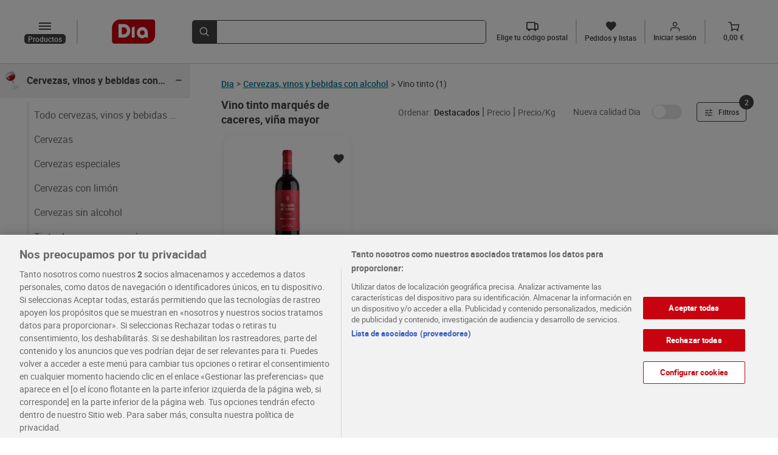

--- FILE ---
content_type: text/html; charset=utf-8
request_url: https://www.dia.es/cervezas-vinos-y-bebidas-con-alcohol/vino-tinto/marques-de-caceres/vina-mayor/c/13q2F1bifF1d4k
body_size: 23461
content:
<!DOCTYPE html>
    <html lang="es">
      <head>
        <link rel="stylesheet" type="text/css" href="/plp-front/assets/static/style.ef7c9923.css">
        <link rel="preload" href="/plp-front/assets/static/diaIcomoon.f2ebaedd.ttf" as="font" type="font/ttf" crossorigin>
        <link rel="preload" href="/plp-front/assets/static/diaIcomoon.42b3edb4.woff" as="font" type="font/woff" crossorigin>
        <link rel="preload" href="/plp-front/assets/static/roboto-medium-webfont.93311135.woff2" as="font" type="font/woff2" crossorigin>
        <link rel="preload" href="/plp-front/assets/static/roboto-medium-webfont.1406845d.woff" as="font" type="font/woff" crossorigin>
        <link rel="preload" href="/plp-front/assets/static/Roboto-Medium.4ac8e036.ttf" as="font" type="font/ttf" crossorigin>
        <link rel="preload" href="/plp-front/assets/static/roboto-bold-webfont.e4a6829f.woff2" as="font" type="font/woff2" crossorigin>
        <link rel="preload" href="/plp-front/assets/static/roboto-bold-webfont.bcedaa84.woff" as="font" type="font/woff" crossorigin>
        <link rel="preload" href="/plp-front/assets/static/Roboto-Bold.baf44ce8.ttf" as="font" type="font/ttf" crossorigin>
        <link rel="preload" href="/plp-front/assets/static/Roboto-Black.5ace0d08.ttf" as="font" type="font/ttf" crossorigin>
        <link rel="preload" href="/plp-front/assets/static/roboto-regular-webfont.41ced361.woff2" as="font" type="font/woff2" crossorigin>
        <link rel="preload" href="/plp-front/assets/static/roboto-regular-webfont.1519893e.woff" as="font" type="font/woff" crossorigin>
        <link rel="preload" href="/plp-front/assets/static/Roboto-Regular.319cff6e.ttf" as="font" type="font/ttf" crossorigin>
        <link rel="preload" href="/plp-front/assets/static/montserrat-medium.20ebfd65.ttf" as="font" type="font/ttf" crossorigin>
        <link rel="preload" href="/plp-front/assets/static/montserrat-semibold.1418bd4d.ttf" as="font" type="font/ttf" crossorigin>
        <meta charset="UTF-8" />
        <!-- El aviso de consentimiento de cookies de OneTrust comienza para dev.dia.es. -->
        
        <script defer src="https://cdn.cookielaw.org/scripttemplates/otSDKStub.js" data-document-language="true" type="text/javascript" charset="UTF-8" data-domain-script="5a716931-44b0-415f-9bf7-3a94d961c123"></script>
        <script defer type="text/javascript">
        function OptanonWrapper() { }
        </script>
        
        <script defer type="application/ld+json">
        {
  "@context": "http://schema.org",
  "@type": "ItemList",
  "itemListElement": [
    {
      "@type": "ListItem",
      "item": {
        "@type": "Product",
        "image": "https://www.dia.es/product_images/125351/125351_ISO_0_ES.jpg",
        "name": "Vino tinto crianza D.O. Rioja Marqués de Caceres botella 75 cl",
        "offers": {
          "@type": "Offer",
          "availability": "https://schema.org/InStock",
          "price": 7.89,
          "priceCurrency": "EUR"
        }
      },
      "position": 1,
      "url": "https://www.dia.es/cervezas-vinos-y-bebidas-con-alcohol/vino-tinto/p/125351"
    }
  ],
  "numberOfItems": 1,
  "url": "https://www.dia.es/cervezas-vinos-y-bebidas-con-alcohol/vino-tinto/c/L2120"
}
        </script>
    
        <meta name="robots" content="noindex, nofollow" />
        <link rel="canonical" href="https://www.dia.es/cervezas-vinos-y-bebidas-con-alcohol/vino-tinto/marques-de-caceres/vina-mayor/c/13q2F1bifF1d4k">
        <link rel="alternate" href="https://www.dia.es/cervezas-vinos-y-bebidas-con-alcohol/vino-tinto/marques-de-caceres/vina-mayor/c/13q2F1bifF1d4k" hreflang="es-es" >
        <link rel="shortcut icon" sizes="48x48" href="/resources/favicon.ico"/>
        <meta name="viewport" content="width=device-width, initial-scale=1.0" />
        <meta name="keywords" content="">
        <meta name="description" content="Compra online en la sección de Vino tinto marqués de caceres, viña mayor y disfruta de todas nuestras ofertas en dia.es" />
        <title>Comprar Vino tinto - Supermercados DIA</title>
      
<script>(window.BOOMR_mq=window.BOOMR_mq||[]).push(["addVar",{"rua.upush":"false","rua.cpush":"true","rua.upre":"false","rua.cpre":"false","rua.uprl":"false","rua.cprl":"false","rua.cprf":"false","rua.trans":"SJ-c68f0004-960f-4fcd-b2bd-3a1dd3433fdf","rua.cook":"false","rua.ims":"false","rua.ufprl":"false","rua.cfprl":"true","rua.isuxp":"false","rua.texp":"norulematch","rua.ceh":"false","rua.ueh":"false","rua.ieh.st":"0"}]);</script>
                              <script>!function(a){var e="https://s.go-mpulse.net/boomerang/",t="addEventListener";if(""=="True")a.BOOMR_config=a.BOOMR_config||{},a.BOOMR_config.PageParams=a.BOOMR_config.PageParams||{},a.BOOMR_config.PageParams.pci=!0,e="https://s2.go-mpulse.net/boomerang/";if(window.BOOMR_API_key="KBNBM-CLU64-6QM35-AYNSF-TJWYH",function(){function n(e){a.BOOMR_onload=e&&e.timeStamp||(new Date).getTime()}if(!a.BOOMR||!a.BOOMR.version&&!a.BOOMR.snippetExecuted){a.BOOMR=a.BOOMR||{},a.BOOMR.snippetExecuted=!0;var i,_,o,r=document.createElement("iframe");if(a[t])a[t]("load",n,!1);else if(a.attachEvent)a.attachEvent("onload",n);r.src="javascript:void(0)",r.title="",r.role="presentation",(r.frameElement||r).style.cssText="width:0;height:0;border:0;display:none;",o=document.getElementsByTagName("script")[0],o.parentNode.insertBefore(r,o);try{_=r.contentWindow.document}catch(O){i=document.domain,r.src="javascript:var d=document.open();d.domain='"+i+"';void(0);",_=r.contentWindow.document}_.open()._l=function(){var a=this.createElement("script");if(i)this.domain=i;a.id="boomr-if-as",a.src=e+"KBNBM-CLU64-6QM35-AYNSF-TJWYH",BOOMR_lstart=(new Date).getTime(),this.body.appendChild(a)},_.write("<bo"+'dy onload="document._l();">'),_.close()}}(),"".length>0)if(a&&"performance"in a&&a.performance&&"function"==typeof a.performance.setResourceTimingBufferSize)a.performance.setResourceTimingBufferSize();!function(){if(BOOMR=a.BOOMR||{},BOOMR.plugins=BOOMR.plugins||{},!BOOMR.plugins.AK){var e="true"=="true"?1:0,t="",n="aoh2vvyxzcoio2lxm2wq-f-35cced3f7-clientnsv4-s.akamaihd.net",i="false"=="true"?2:1,_={"ak.v":"39","ak.cp":"1336848","ak.ai":parseInt("804692",10),"ak.ol":"0","ak.cr":10,"ak.ipv":4,"ak.proto":"h2","ak.rid":"6548e92","ak.r":44268,"ak.a2":e,"ak.m":"","ak.n":"ff","ak.bpcip":"3.143.170.0","ak.cport":49440,"ak.gh":"23.192.164.135","ak.quicv":"","ak.tlsv":"tls1.3","ak.0rtt":"","ak.0rtt.ed":"","ak.csrc":"-","ak.acc":"","ak.t":"1769432749","ak.ak":"hOBiQwZUYzCg5VSAfCLimQ==6i/IT3afNPa8Rq0BiEuo2KVFpZ3O2YuucSkvA/hnXuKcncht03VlEfMqUsDlOuX/5N4DCR8C5hG5RwsYDrq0xSLX2ughZLGr0R9o2Gk+mfcYpHT1rfNEGHP3hXeoWa28YE2mK0dowcrFl6AzIrUlslXNWqq571lFY9wGOI+AnWs0us4dip7XZCQqIRVRCxMeWLs8ORSDsFji0/VUxqB1XeQqIfYr9FqXMqCk1qTu6jaBQJeHIxtuIRJZ3d6cxtmj2nFJIlLgGRzX8B0TCgAhqYPwRla++t8yXPf8WaxnmCdVQ5w6BaqPRQfLcyxgik7j+hnuAdTqlWQslAQuvcUBDm0YOsUYbwJPcqbwfgOBwmNtqtk/27ZP2p/gzvlgXaJw3MCXX8Z66UigDw2BHwxIhqeLcA8TwxP6q4oxGJ4Ea80=","ak.pv":"106","ak.dpoabenc":"","ak.tf":i};if(""!==t)_["ak.ruds"]=t;var o={i:!1,av:function(e){var t="http.initiator";if(e&&(!e[t]||"spa_hard"===e[t]))_["ak.feo"]=void 0!==a.aFeoApplied?1:0,BOOMR.addVar(_)},rv:function(){var a=["ak.bpcip","ak.cport","ak.cr","ak.csrc","ak.gh","ak.ipv","ak.m","ak.n","ak.ol","ak.proto","ak.quicv","ak.tlsv","ak.0rtt","ak.0rtt.ed","ak.r","ak.acc","ak.t","ak.tf"];BOOMR.removeVar(a)}};BOOMR.plugins.AK={akVars:_,akDNSPreFetchDomain:n,init:function(){if(!o.i){var a=BOOMR.subscribe;a("before_beacon",o.av,null,null),a("onbeacon",o.rv,null,null),o.i=!0}return this},is_complete:function(){return!0}}}}()}(window);</script></head>
      <body>
        <div id="app"><div data-test-id="page-shell-with-layout" class="content"><div data-test-id="categories-layout" class="categories-layout"><div data-test-id="header-component" class="categories-layout__header-container"><!--[--><div data-test-id="dia-header-component" class="dia-header" data-v-08c60012><div class="dia-header__section dia-header__section--start" data-v-08c60012><a data-test-id="header-logo" rel="external" href="/" class="header-logo dia-header__logo" data-v-08c60012 data-v-a0b5f86b><img class="header-logo__image" height="31" width="56" src="/plp-front/assets/static/logo-dia.1d2fd0a9.svg" alt="LogoDia" data-v-a0b5f86b></a><div class="dia-header__left-icons" data-v-08c60012><!--[--><div class="category-button__mobile-container"><button data-test-id="mobile-category-button" class="category-button__mobile dia-icon-dehaze" aria-label="categories list menú button"></button></div><button data-test-id="desktop-category-button" type="button" aria-label="dissabled categories list menú button" class="category-button__disabled category-button dia-icon-dehaze"><p class="category-button__text--categories">Productos</p></button><!----><!--]--><!----></div><a rel="external" href="/cart" class="cart-button dia-header__cart-icon" data-test-id="cart-btn" data-v-08c60012 data-v-ca643d7c><div class="cart-button__content" data-v-ca643d7c><span class="dia-icon-Vector-1" data-test-id="cart-btn-icon" data-v-ca643d7c></span><p class="cart-button__text" data-test-id="cart-btn-text" data-v-ca643d7c>0,00 €</p></div></a></div><div class="dia-header__section dia-header__section--middle" style="max-height: 64px" data-v-08c60012><div data-test-id="search-item" class="dia-search" type="submit" reduced-back-call="true" data-v-08c60012 data-v-d8ab14fc><button class="dia-search__button" type="submit" aria-label="search-bar search button" data-v-d8ab14fc><span class="dia-search__icon dia-icon-lupa" data-v-d8ab14fc></span></button><div class="dia-search__input-icon dia-search__input-icon" data-v-d8ab14fc><input value data-test-id="search-input-item" aria-label="search bar input" class="dia-search__bar" type="text" autocomplete="off" data-v-d8ab14fc><!----></div></div></div><div class="dia-header__section dia-header__section--end" data-test-id="dia-header-section-end" data-v-08c60012><!--[--><div class="postal-code-button" data-test-id="postal-code-btn" icontext="Elige tu código postal"><span class="dia-icon-truck"></span><p class="postal-code-button__text" data-test-id="postal-code-btn-text">Elige tu código postal</p></div><a rel="external" href="/my-account/orders-and-lists" class="orders-list-button" data-test-id="orders-list-btn" data-v-d69a20a3><span class="dia-icon-list" data-v-d69a20a3></span><p class="orders-list-button__text" data-test-id="orders-list-btn-text" data-v-d69a20a3>Pedidos y listas</p></a><!----><a rel="external" href="/login?redirect=/my-account&amp;analytics_site_location=header" class="login-button" data-test-id="login-btn" data-v-6ac43115><div class="login-button__icon" data-v-6ac43115><span class="dia-icon-Union" data-v-6ac43115></span><em class="dia-icon-in" data-test-id="login-btn-icon" data-v-6ac43115></em></div><p class="login-button__text" data-test-id="login-btn-text" data-v-6ac43115>Iniciar sesión</p></a><a rel="external" href="/cart" class="cart-button" data-test-id="cart-btn" data-v-ca643d7c><div class="cart-button__content" data-v-ca643d7c><span class="dia-icon-Vector-1" data-test-id="cart-btn-icon" data-v-ca643d7c></span><p class="cart-button__text" data-test-id="cart-btn-text" data-v-ca643d7c>0,00 €</p></div></a><!--]--></div><!----></div><!----><div class="postal-code-main-modal" data-v-08c60012><!----></div><!----><!--]--></div><div data-test-id="layout-content" class="categories-layout__content"><div class="categories-layout__left-content" data-test-id="categories-list-page-component"><div class="categories-layout__left-content__list"><ul data-test-id="categories-list" class="categories-list categories-list--with-offer"><!--[--><li data-test-id="categories-list-element"><!--[--><a href="" data-test-id="category-item-link" class="category-item-link"><div data-test-id="category-item" class="category-item"><div class="category-item__category-content"><div class="category-item__icon-container"><img data-test-id="category-item-icon" class="category-item__icon" width="32" height="32" src="/category_images/L125/L125_icon.png" alt="category-Freidora de aire - Airfryer"></div><span data-test-id="category-item-title" class="category-item__title">Freidora de aire - Airfryer</span></div><span data-test-id="category-item-symbol-icon" class="dia-icon-plus category-item__symbol-icon"></span></div></a><div class="category-item__border-line"></div><!----><!--]--></li><li data-test-id="categories-list-element"><!--[--><a href="" data-test-id="category-item-link" class="category-item-link"><div data-test-id="category-item" class="category-item"><div class="category-item__category-content"><div class="category-item__icon-container"><img data-test-id="category-item-icon" class="category-item__icon" width="32" height="32" src="/category_images/L126/L126_icon.png" alt="category-Sin gluten"></div><span data-test-id="category-item-title" class="category-item__title">Sin gluten</span></div><span data-test-id="category-item-symbol-icon" class="dia-icon-plus category-item__symbol-icon"></span></div></a><div class="category-item__border-line"></div><!----><!--]--></li><li data-test-id="categories-list-element"><!--[--><a href="" data-test-id="category-item-link" class="category-item-link"><div data-test-id="category-item" class="category-item"><div class="category-item__category-content"><div class="category-item__icon-container"><img data-test-id="category-item-icon" class="category-item__icon" width="32" height="32" src="/category_images/L105/L105_icon.png" alt="category-Frutas"></div><span data-test-id="category-item-title" class="category-item__title">Frutas</span></div><span data-test-id="category-item-symbol-icon" class="dia-icon-plus category-item__symbol-icon"></span></div></a><div class="category-item__border-line"></div><!----><!--]--></li><li data-test-id="categories-list-element"><!--[--><a href="" data-test-id="category-item-link" class="category-item-link"><div data-test-id="category-item" class="category-item"><div class="category-item__category-content"><div class="category-item__icon-container"><img data-test-id="category-item-icon" class="category-item__icon" width="32" height="32" src="/category_images/L104/L104_icon.png" alt="category-Verduras"></div><span data-test-id="category-item-title" class="category-item__title">Verduras</span></div><span data-test-id="category-item-symbol-icon" class="dia-icon-plus category-item__symbol-icon"></span></div></a><div class="category-item__border-line"></div><!----><!--]--></li><li data-test-id="categories-list-element"><!--[--><a href="" data-test-id="category-item-link" class="category-item-link"><div data-test-id="category-item" class="category-item"><div class="category-item__category-content"><div class="category-item__icon-container"><img data-test-id="category-item-icon" class="category-item__icon" width="32" height="32" src="/category_images/L102/L102_icon.png" alt="category-Carnes"></div><span data-test-id="category-item-title" class="category-item__title">Carnes</span></div><span data-test-id="category-item-symbol-icon" class="dia-icon-plus category-item__symbol-icon"></span></div></a><div class="category-item__border-line"></div><!----><!--]--></li><li data-test-id="categories-list-element"><!--[--><a href="" data-test-id="category-item-link" class="category-item-link"><div data-test-id="category-item" class="category-item"><div class="category-item__category-content"><div class="category-item__icon-container"><img data-test-id="category-item-icon" class="category-item__icon" width="32" height="32" src="/category_images/L103/L103_icon.png" alt="category-Pescados y mariscos"></div><span data-test-id="category-item-title" class="category-item__title">Pescados y mariscos</span></div><span data-test-id="category-item-symbol-icon" class="dia-icon-plus category-item__symbol-icon"></span></div></a><div class="category-item__border-line"></div><!----><!--]--></li><li data-test-id="categories-list-element"><!--[--><a href="" data-test-id="category-item-link" class="category-item-link"><div data-test-id="category-item" class="category-item"><div class="category-item__category-content"><div class="category-item__icon-container"><img data-test-id="category-item-icon" class="category-item__icon" width="32" height="32" src="/category_images/L101/L101_icon.png" alt="category-Charcutería y quesos"></div><span data-test-id="category-item-title" class="category-item__title">Charcutería y quesos</span></div><span data-test-id="category-item-symbol-icon" class="dia-icon-plus category-item__symbol-icon"></span></div></a><div class="category-item__border-line"></div><!----><!--]--></li><li data-test-id="categories-list-element"><!--[--><a href="" data-test-id="category-item-link" class="category-item-link"><div data-test-id="category-item" class="category-item"><div class="category-item__category-content"><div class="category-item__icon-container"><img data-test-id="category-item-icon" class="category-item__icon" width="32" height="32" src="/category_images/L108/L108_icon.png" alt="category-Huevos, leche y mantequilla"></div><span data-test-id="category-item-title" class="category-item__title">Huevos, leche y mantequilla</span></div><span data-test-id="category-item-symbol-icon" class="dia-icon-plus category-item__symbol-icon"></span></div></a><div class="category-item__border-line"></div><!----><!--]--></li><li data-test-id="categories-list-element"><!--[--><a href="" data-test-id="category-item-link" class="category-item-link"><div data-test-id="category-item" class="category-item"><div class="category-item__category-content"><div class="category-item__icon-container"><img data-test-id="category-item-icon" class="category-item__icon" width="32" height="32" src="/category_images/L112/L112_icon.png" alt="category-Panadería"></div><span data-test-id="category-item-title" class="category-item__title">Panadería</span></div><span data-test-id="category-item-symbol-icon" class="dia-icon-plus category-item__symbol-icon"></span></div></a><div class="category-item__border-line"></div><!----><!--]--></li><li data-test-id="categories-list-element"><!--[--><a href="" data-test-id="category-item-link" class="category-item-link"><div data-test-id="category-item" class="category-item"><div class="category-item__category-content"><div class="category-item__icon-container"><img data-test-id="category-item-icon" class="category-item__icon" width="32" height="32" src="/category_images/L113/L113_icon.png" alt="category-Yogures y postres"></div><span data-test-id="category-item-title" class="category-item__title">Yogures y postres</span></div><span data-test-id="category-item-symbol-icon" class="dia-icon-plus category-item__symbol-icon"></span></div></a><div class="category-item__border-line"></div><!----><!--]--></li><li data-test-id="categories-list-element"><!--[--><a href="" data-test-id="category-item-link" class="category-item-link"><div data-test-id="category-item" class="category-item"><div class="category-item__category-content"><div class="category-item__icon-container"><img data-test-id="category-item-icon" class="category-item__icon" width="32" height="32" src="/category_images/L119/L119_icon.png" alt="category-Congelados"></div><span data-test-id="category-item-title" class="category-item__title">Congelados</span></div><span data-test-id="category-item-symbol-icon" class="dia-icon-plus category-item__symbol-icon"></span></div></a><div class="category-item__border-line"></div><!----><!--]--></li><li data-test-id="categories-list-element"><!--[--><a href="" data-test-id="category-item-link" class="category-item-link"><div data-test-id="category-item" class="category-item"><div class="category-item__category-content"><div class="category-item__icon-container"><img data-test-id="category-item-icon" class="category-item__icon" width="32" height="32" src="/category_images/L106/L106_icon.png" alt="category-Arroz, pastas y legumbres"></div><span data-test-id="category-item-title" class="category-item__title">Arroz, pastas y legumbres</span></div><span data-test-id="category-item-symbol-icon" class="dia-icon-plus category-item__symbol-icon"></span></div></a><div class="category-item__border-line"></div><!----><!--]--></li><li data-test-id="categories-list-element"><!--[--><a href="" data-test-id="category-item-link" class="category-item-link"><div data-test-id="category-item" class="category-item"><div class="category-item__category-content"><div class="category-item__icon-container"><img data-test-id="category-item-icon" class="category-item__icon" width="32" height="32" src="/category_images/L107/L107_icon.png" alt="category-Aceites, salsas y especias"></div><span data-test-id="category-item-title" class="category-item__title">Aceites, salsas y especias</span></div><span data-test-id="category-item-symbol-icon" class="dia-icon-plus category-item__symbol-icon"></span></div></a><div class="category-item__border-line"></div><!----><!--]--></li><li data-test-id="categories-list-element"><!--[--><a href="" data-test-id="category-item-link" class="category-item-link"><div data-test-id="category-item" class="category-item"><div class="category-item__category-content"><div class="category-item__icon-container"><img data-test-id="category-item-icon" class="category-item__icon" width="32" height="32" src="/category_images/L114/L114_icon.png" alt="category-Conservas, caldos y cremas"></div><span data-test-id="category-item-title" class="category-item__title">Conservas, caldos y cremas</span></div><span data-test-id="category-item-symbol-icon" class="dia-icon-plus category-item__symbol-icon"></span></div></a><div class="category-item__border-line"></div><!----><!--]--></li><li data-test-id="categories-list-element"><!--[--><a href="" data-test-id="category-item-link" class="category-item-link"><div data-test-id="category-item" class="category-item"><div class="category-item__category-content"><div class="category-item__icon-container"><img data-test-id="category-item-icon" class="category-item__icon" width="32" height="32" src="/category_images/L109/L109_icon.png" alt="category-Café, cacao e infusiones"></div><span data-test-id="category-item-title" class="category-item__title">Café, cacao e infusiones</span></div><span data-test-id="category-item-symbol-icon" class="dia-icon-plus category-item__symbol-icon"></span></div></a><div class="category-item__border-line"></div><!----><!--]--></li><li data-test-id="categories-list-element"><!--[--><a href="" data-test-id="category-item-link" class="category-item-link"><div data-test-id="category-item" class="category-item"><div class="category-item__category-content"><div class="category-item__icon-container"><img data-test-id="category-item-icon" class="category-item__icon" width="32" height="32" src="/category_images/L110/L110_icon.png" alt="category-Azúcar, chocolates y caramelos"></div><span data-test-id="category-item-title" class="category-item__title">Azúcar, chocolates y caramelos</span></div><span data-test-id="category-item-symbol-icon" class="dia-icon-plus category-item__symbol-icon"></span></div></a><div class="category-item__border-line"></div><!----><!--]--></li><li data-test-id="categories-list-element"><!--[--><a href="" data-test-id="category-item-link" class="category-item-link"><div data-test-id="category-item" class="category-item"><div class="category-item__category-content"><div class="category-item__icon-container"><img data-test-id="category-item-icon" class="category-item__icon" width="32" height="32" src="/category_images/L111/L111_icon.png" alt="category-Galletas, bollos y cereales"></div><span data-test-id="category-item-title" class="category-item__title">Galletas, bollos y cereales</span></div><span data-test-id="category-item-symbol-icon" class="dia-icon-plus category-item__symbol-icon"></span></div></a><div class="category-item__border-line"></div><!----><!--]--></li><li data-test-id="categories-list-element"><!--[--><a href="" data-test-id="category-item-link" class="category-item-link"><div data-test-id="category-item" class="category-item"><div class="category-item__category-content"><div class="category-item__icon-container"><img data-test-id="category-item-icon" class="category-item__icon" width="32" height="32" src="/category_images/L116/L116_icon.png" alt="category-Platos preparados y pizzas"></div><span data-test-id="category-item-title" class="category-item__title">Platos preparados y pizzas</span></div><span data-test-id="category-item-symbol-icon" class="dia-icon-plus category-item__symbol-icon"></span></div></a><div class="category-item__border-line"></div><!----><!--]--></li><li data-test-id="categories-list-element"><!--[--><a href="" data-test-id="category-item-link" class="category-item-link"><div data-test-id="category-item" class="category-item"><div class="category-item__category-content"><div class="category-item__icon-container"><img data-test-id="category-item-icon" class="category-item__icon" width="32" height="32" src="/category_images/L115/L115_icon.png" alt="category-Patatas fritas, encurtidos y frutos secos"></div><span data-test-id="category-item-title" class="category-item__title">Patatas fritas, encurtidos y frutos secos</span></div><span data-test-id="category-item-symbol-icon" class="dia-icon-plus category-item__symbol-icon"></span></div></a><div class="category-item__border-line"></div><!----><!--]--></li><li data-test-id="categories-list-element"><!--[--><a href="" data-test-id="category-item-link" class="category-item-link"><div data-test-id="category-item" class="category-item"><div class="category-item__category-content"><div class="category-item__icon-container"><img data-test-id="category-item-icon" class="category-item__icon" width="32" height="32" src="/category_images/L117/L117_icon.png" alt="category-Agua, refrescos y zumos"></div><span data-test-id="category-item-title" class="category-item__title">Agua, refrescos y zumos</span></div><span data-test-id="category-item-symbol-icon" class="dia-icon-plus category-item__symbol-icon"></span></div></a><div class="category-item__border-line"></div><!----><!--]--></li><li data-test-id="categories-list-element"><!--[--><a href="" data-test-id="category-item-link" class="category-item-link"><div data-test-id="category-item" class="category-item"><div class="category-item__category-content"><div class="category-item__icon-container"><img data-test-id="category-item-icon" class="category-item__icon" width="32" height="32" src="/category_images/L118/L118_icon.png" alt="category-Cervezas, vinos y bebidas con alcohol"></div><span data-test-id="category-item-title" class="category-item__title">Cervezas, vinos y bebidas con alcohol</span></div><span data-test-id="category-item-symbol-icon" class="dia-icon-plus category-item__symbol-icon"></span></div></a><div class="category-item__border-line"></div><!----><!--]--></li><li data-test-id="categories-list-element"><!--[--><a href="" data-test-id="category-item-link" class="category-item-link"><div data-test-id="category-item" class="category-item"><div class="category-item__category-content"><div class="category-item__icon-container"><img data-test-id="category-item-icon" class="category-item__icon" width="32" height="32" src="/category_images/L122/L122_icon.png" alt="category-Limpieza y hogar"></div><span data-test-id="category-item-title" class="category-item__title">Limpieza y hogar</span></div><span data-test-id="category-item-symbol-icon" class="dia-icon-plus category-item__symbol-icon"></span></div></a><div class="category-item__border-line"></div><!----><!--]--></li><li data-test-id="categories-list-element"><!--[--><a href="" data-test-id="category-item-link" class="category-item-link"><div data-test-id="category-item" class="category-item"><div class="category-item__category-content"><div class="category-item__icon-container"><img data-test-id="category-item-icon" class="category-item__icon" width="32" height="32" src="/category_images/L121/L121_icon.png" alt="category-Perfumería, higiene, salud"></div><span data-test-id="category-item-title" class="category-item__title">Perfumería, higiene, salud</span></div><span data-test-id="category-item-symbol-icon" class="dia-icon-plus category-item__symbol-icon"></span></div></a><div class="category-item__border-line"></div><!----><!--]--></li><li data-test-id="categories-list-element"><!--[--><a href="" data-test-id="category-item-link" class="category-item-link"><div data-test-id="category-item" class="category-item"><div class="category-item__category-content"><div class="category-item__icon-container"><img data-test-id="category-item-icon" class="category-item__icon" width="32" height="32" src="/category_images/L120/L120_icon.png" alt="category-Bebé"></div><span data-test-id="category-item-title" class="category-item__title">Bebé</span></div><span data-test-id="category-item-symbol-icon" class="dia-icon-plus category-item__symbol-icon"></span></div></a><div class="category-item__border-line"></div><!----><!--]--></li><li data-test-id="categories-list-element"><!--[--><a href="" data-test-id="category-item-link" class="category-item-link"><div data-test-id="category-item" class="category-item"><div class="category-item__category-content"><div class="category-item__icon-container"><img data-test-id="category-item-icon" class="category-item__icon" width="32" height="32" src="/category_images/L123/L123_icon.png" alt="category-Mascotas"></div><span data-test-id="category-item-title" class="category-item__title">Mascotas</span></div><span data-test-id="category-item-symbol-icon" class="dia-icon-plus category-item__symbol-icon"></span></div></a><div class="category-item__border-line"></div><!----><!--]--></li><!--]--></ul><!----></div><a href="/ofertas" data-test-id="category-offer-link" class="category-offer-link"><div data-test-id="category-offer" class="category-offer"><div class="category-offer__category-content"><div class="category-offer__icon-container"><img data-test-id="category-offer-icon" class="category-offer__icon" width="32" height="32" src="/category_images/L150/L150_icon.png" alt="category-Ofertas"></div><span data-test-id="category-offer-title" class="category-offer__title">Ofertas</span></div><span data-test-id="category-offer-symbol-icon" class="category-offer__symbol-icon dia-icon-keyboard_arrow_right"></span></div></a></div><div data-test-id="right-content-section" class="categories-layout__right-content"><!--[--><!--[--><div class="plp-view" data-test-id="plp-view" data-v-eed9db2e><div data-test-id="plp-breadcrumb" class="plp-breadcrumb" data-v-eed9db2e><div class="plp-breadcrumb__dia-home"><a class="plp-breadcrumb__dia-home-anchor" rel="external" href="/" aria-label="Volver"><span class="plp-breadcrumb__dia-home-arrow dia-icon-keyboard_arrow_left"></span><span class="plp-breadcrumb__dia-home-title">Dia</span><span class="plp-breadcrumb__separator-arrow">&gt;</span></a></div><a class="plp-breadcrumb__dia-home-anchor" data-test-id="first-level-category-link" rel="external" href="/cervezas-vinos-y-bebidas-con-alcohol/c/L118"><span class="plp-breadcrumb__first-level-category--link">Cervezas, vinos y bebidas con alcohol</span></a><span class="plp-breadcrumb__separator-arrow">&gt;</span><span class="plp-breadcrumb__second-level-category">Vino tinto</span><span class="plp-breadcrumb__total-items"> (1) </span></div><div data-test-id="right-top-section" class="plp-view__right-top-section" data-v-eed9db2e><h1 class="plp-view__category-title" data-v-eed9db2e>Vino tinto marqués de caceres, viña mayor</h1><div class="plp-view__filter" data-v-eed9db2e><div data-test-id="sort-by-desktop" class="sort-by__desktop"><p data-test-id="sort-by-desktop-title" class="sort-by__desktop-title">Ordenar: </p><!--[--><div class="sort-by__desktop-options" data-test-id="sort-by-desktop-options"><a class="sort-by__desktop-options--active" href="/cervezas-vinos-y-bebidas-con-alcohol/vino-tinto/marques-de-caceres/vina-mayor/c/13q2F1bifF1d4k?sort=rating,desc" data-test-id="sort-by-desktop-current">Destacados</a><hr class="sort-by__desktop-options--breaker"></div><div class="sort-by__desktop-options" data-test-id="sort-by-desktop-options"><a class="sort-by__desktop-options--current" href="/cervezas-vinos-y-bebidas-con-alcohol/vino-tinto/marques-de-caceres/vina-mayor/c/13q2F1bifF1d4k?sort=price,asc" data-test-id="sort-by-desktop-current">Precio</a><hr class="sort-by__desktop-options--breaker"></div><div class="sort-by__desktop-options" data-test-id="sort-by-desktop-options"><a class="sort-by__desktop-options--current" href="/cervezas-vinos-y-bebidas-con-alcohol/vino-tinto/marques-de-caceres/vina-mayor/c/13q2F1bifF1d4k?sort=price_unit,asc" data-test-id="sort-by-desktop-current">Precio/Kg</a><hr class="sort-by__desktop-options--breaker"></div><!--]--></div></div><div class="brand-dia" data-test-id="brand-dia" category-url="/cervezas-vinos-y-bebidas-con-alcohol/vino-tinto/c/L2120" data-v-eed9db2e><div class="brand-dia__text-container"><p class="brand-dia__text">Nueva calidad Dia</p></div><div class="brand-dia__switch-container"><a class="brand-dia__disabled-btn" aria-label="Marca Día" data-test-id="dia-brand-link-disabled"><label for="dia_brand:true:es" class="brand-dia__switch"><input id="dia_brand:true:es" value="dia_brand:true:es" aria-label="Dia filter" type="checkbox"><span class="brand-dia__slider brand-dia__round"></span></label></a></div></div><button class="filters-button" data-test-id="filters-button" data-v-eed9db2e><span class="dia-icon-tune filters-button__icon"></span> Filtros <div class="filters-button__ball-container"><span class="filters-button__count-ball" data-test-id="filters-button-ball">2</span></div></button></div><!--[--><!----><!----><!--]--><div data-v-eed9db2e><div data-v-eed9db2e><div class="product-container" data-v-eed9db2e><ul data-test-id="product-card-list" class="product-card-list"><!--[--><li data-test-id="product-card-list-item" style="" class="product-card-list__item-container"><div data-test-id="product-card" class="search-product-card search-product-card__dia-border product-card-list__item" brand="Marqués de Caceres" expiration_days="0" object_id="125351" weight="0" is-desktop="true" is-tablet="false" is-tablet-portrait="false" is-s-mobile-size="false" height="0" scroll-up="false" scroll-down="false"><div data-test-id="search-product-card-top-section" class="search-product-card__top-section"><div class="search-product-card__aux-head"></div><div class="search-product-card__top-section-content"><!--[--><div data-test-id="add-to-list-button" class="add-to-list-button"><span data-test-id="add-to-list-button-simple-button" class="add-to-list-button__simple-button"><span class="add-to-list-button__simple-button--initial dia-icon-list"></span></span></div><div class="add-product-to-lists-all-modals" data-test-id="add-product-to-lists-all-modals"><!----><!----><!----></div><!--]--><a rel="external" href="/cervezas-vinos-y-bebidas-con-alcohol/vino-tinto/p/125351" data-test-id="search-product-card-image-url" class="search-product-card__product-image-link"><img width="176" height="176" data-test-id="search-product-card-image" class="search-product-card__product-image" src="/product_images/125351/125351_ISO_0_ES.jpg?imwidth=176" alt="Vino tinto crianza D.O. Rioja Marqués de Caceres botella 75 cl"></a><a rel="external" href="/cervezas-vinos-y-bebidas-con-alcohol/vino-tinto/p/125351" data-test-id="search-product-card-name" class="search-product-card__product-link"><p class="search-product-card__product-name">Vino tinto crianza D.O. Rioja Marqués de Caceres botella 75 cl</p></a><!----><!----></div></div><div data-test-id="search-product-card-bottom-section" class="search-product-card__bottom-section"><!--[--><div class="product-special-offer" data-test-id="product-special-offer"><!----><!----><!----><!----><!----></div><!----><!--]--><!----><div data-test-id="search-product-card-prices" class="search-product-card__prices"><p data-test-id="search-product-card-unit-price" class="search-product-card__active-price">7,89 €</p><p data-test-id="search-product-card-kilo-price" class="search-product-card__price-per-unit"> (10,52 €/LITRO) </p></div><div class="add-2-cart search-product-card__bottom-buttons" in-carousel="false"><button aria-label="add to cart button" class="add-2-cart__basic-button add-2-cart__basic-button--enabled" data-test-id="add2cart-basic-button">Añadir</button><!----></div></div></div></li><li data-test-id="horizontal-banner" style="" class="product-card-list__page-separator"><div class="pagination-divider product-card-list__item" data-test-id="pagination-divider" type="PaginationDivider" navigation-id is-desktop="true" is-tablet="false" is-tablet-portrait="false" is-mobile="false" is-s-mobile-size="false" height="0" item-list-position="2" index="2" query-id="b8702a9a3010cc0172f0619fc61a2e7f" use-search-engine="true"></div></li><!--]--></ul></div></div><!----><!--[--><!----><!----><!--]--><!----></div><div class="pagination-list" data-test-id="pagination-list" data-v-eed9db2e><div class="pagination-list__container"><!--[--><a rel="external" href="/cervezas-vinos-y-bebidas-con-alcohol/vino-tinto/marques-de-caceres/vina-mayor/c/13q2F1bifF1d4k" class="pagination-list__item--selected pagination-list__item" data-test-id="pagination-button-1">1</a><!--]--></div></div><div data-v-eed9db2e></div><div class="scroll-to-top plp-view__fixed-button-scroll" data-v-eed9db2e><!----></div><div class="mobile-sort-and-filters plp-view__fixed-button-mobile-filters" is-desktop="true" data-test-id="all-filters-button" data-v-eed9db2e><span data-test-id="mobile-sort-and-filters-button" class="mobile-sort-and-filters__button dia-icon-tune"></span><div class="mobile-sort-and-filters__ball-container"><span class="mobile-sort-and-filters__count-ball" data-test-id="mobile-filters-button-ball">2</span></div></div><div class="sorting-and-filters-modal" data-test-id="all-filters" style="display:none;" data-v-eed9db2e><div data-test-id="modal-mask" class="dia-modal__mask sorting-and-filters-modal__modal"><div data-test-id="modal" class="dia-modal__window"><!----><div data-test-id="modal-content" class="dia-modal__content"><!--[--><!----><div class="facets-list-special-filters" data-test-id="facets-list"><p class="facets-list-title-special-filters">filtrar por</p><!--[--><div class="special-filter facets-list__special-filters" data-test-id="special_filter_BIO"><!--[--><span><a class="filter-component" data-test-id="filter-component-disabled"><label for="bio:SI:es" class="custom-checkbox custom-checkbox--disabled" data-test-id="custom-checkbox"><input id="bio:SI:es" name="BIO" value="" disabled class="custom-checkbox__input" type="checkbox"><span tabindex="0" class="custom-checkbox__check-container--disabled"><!----></span> BIO</label></a></span><!--]--></div><!--]--><!--[--><div class="filter-list" data-test-id="filter-list"><p class="filter-list__title" data-test-id="filter-list-title">Marca <small class="" data-test-id="filter-list-options">(2 de 64)</small></p><hr class="filter-list__break"><ul class="filter-list__list" style="max-height: 240px"><!--[--><li class="filter-list__list--input"><span><a class="filter-component" data-test-id="filter-component"><label for="brand_description:409:es" class="custom-checkbox custom-checkbox" data-test-id="custom-checkbox"><input id="brand_description:409:es" name="409" value="" class="custom-checkbox__input" type="checkbox"><span tabindex="0" class="custom-checkbox__check-container"><!----></span> 409</label></a></span></li><li class="filter-list__list--input"><span><a class="filter-component" data-test-id="filter-component"><label for="brand_description:Abstractio:es" class="custom-checkbox custom-checkbox" data-test-id="custom-checkbox"><input id="brand_description:Abstractio:es" name="Abstractio" value="" class="custom-checkbox__input" type="checkbox"><span tabindex="0" class="custom-checkbox__check-container"><!----></span> Abstractio</label></a></span></li><li class="filter-list__list--input"><span><a class="filter-component" data-test-id="filter-component"><label for="brand_description:Altos de Tamarón:es" class="custom-checkbox custom-checkbox" data-test-id="custom-checkbox"><input id="brand_description:Altos de Tamarón:es" name="Altos de Tamarón" value="" class="custom-checkbox__input" type="checkbox"><span tabindex="0" class="custom-checkbox__check-container"><!----></span> Altos de Tamarón</label></a></span></li><li class="filter-list__list--input"><span><a class="filter-component" data-test-id="filter-component"><label for="brand_description:Antaño:es" class="custom-checkbox custom-checkbox" data-test-id="custom-checkbox"><input id="brand_description:Antaño:es" name="Antaño" value="" class="custom-checkbox__input" type="checkbox"><span tabindex="0" class="custom-checkbox__check-container"><!----></span> Antaño</label></a></span></li><li class="filter-list__list--input"><span><a class="filter-component" data-test-id="filter-component"><label for="brand_description:Arco del Sol:es" class="custom-checkbox custom-checkbox" data-test-id="custom-checkbox"><input id="brand_description:Arco del Sol:es" name="Arco del Sol" value="" class="custom-checkbox__input" type="checkbox"><span tabindex="0" class="custom-checkbox__check-container"><!----></span> Arco del Sol</label></a></span></li><li class="filter-list__list--input"><span><a class="filter-component" data-test-id="filter-component"><label for="brand_description:Azpilicueta:es" class="custom-checkbox custom-checkbox" data-test-id="custom-checkbox"><input id="brand_description:Azpilicueta:es" name="Azpilicueta" value="" class="custom-checkbox__input" type="checkbox"><span tabindex="0" class="custom-checkbox__check-container"><!----></span> Azpilicueta</label></a></span></li><li class="filter-list__list--input"><span><a class="filter-component" data-test-id="filter-component"><label for="brand_description:Bajoz:es" class="custom-checkbox custom-checkbox" data-test-id="custom-checkbox"><input id="brand_description:Bajoz:es" name="Bajoz" value="" class="custom-checkbox__input" type="checkbox"><span tabindex="0" class="custom-checkbox__check-container"><!----></span> Bajoz</label></a></span></li><li class="filter-list__list--input"><span><a class="filter-component" data-test-id="filter-component"><label for="brand_description:Berberana:es" class="custom-checkbox custom-checkbox" data-test-id="custom-checkbox"><input id="brand_description:Berberana:es" name="Berberana" value="" class="custom-checkbox__input" type="checkbox"><span tabindex="0" class="custom-checkbox__check-container"><!----></span> Berberana</label></a></span></li><li class="filter-list__list--input"><span><a class="filter-component" data-test-id="filter-component"><label for="brand_description:Beronia:es" class="custom-checkbox custom-checkbox" data-test-id="custom-checkbox"><input id="brand_description:Beronia:es" name="Beronia" value="" class="custom-checkbox__input" type="checkbox"><span tabindex="0" class="custom-checkbox__check-container"><!----></span> Beronia</label></a></span></li><li class="filter-list__list--input"><span><a class="filter-component" data-test-id="filter-component"><label for="brand_description:Borsao:es" class="custom-checkbox custom-checkbox" data-test-id="custom-checkbox"><input id="brand_description:Borsao:es" name="Borsao" value="" class="custom-checkbox__input" type="checkbox"><span tabindex="0" class="custom-checkbox__check-container"><!----></span> Borsao</label></a></span></li><li class="filter-list__list--input"><span><a class="filter-component" data-test-id="filter-component"><label for="brand_description:Campo Curero:es" class="custom-checkbox custom-checkbox" data-test-id="custom-checkbox"><input id="brand_description:Campo Curero:es" name="Campo Curero" value="" class="custom-checkbox__input" type="checkbox"><span tabindex="0" class="custom-checkbox__check-container"><!----></span> Campo Curero</label></a></span></li><li class="filter-list__list--input"><span><a class="filter-component" data-test-id="filter-component"><label for="brand_description:Campo viejo:es" class="custom-checkbox custom-checkbox" data-test-id="custom-checkbox"><input id="brand_description:Campo viejo:es" name="Campo viejo" value="" class="custom-checkbox__input" type="checkbox"><span tabindex="0" class="custom-checkbox__check-container"><!----></span> Campo viejo</label></a></span></li><li class="filter-list__list--input"><span><a class="filter-component" data-test-id="filter-component"><label for="brand_description:Carta de plata:es" class="custom-checkbox custom-checkbox" data-test-id="custom-checkbox"><input id="brand_description:Carta de plata:es" name="Carta de plata" value="" class="custom-checkbox__input" type="checkbox"><span tabindex="0" class="custom-checkbox__check-container"><!----></span> Carta de plata</label></a></span></li><li class="filter-list__list--input"><span><a class="filter-component" data-test-id="filter-component"><label for="brand_description:Castillo de Albai:es" class="custom-checkbox custom-checkbox" data-test-id="custom-checkbox"><input id="brand_description:Castillo de Albai:es" name="Castillo de Albai" value="" class="custom-checkbox__input" type="checkbox"><span tabindex="0" class="custom-checkbox__check-container"><!----></span> Castillo de Albai</label></a></span></li><li class="filter-list__list--input"><span><a class="filter-component" data-test-id="filter-component"><label for="brand_description:Castillo de Haro:es" class="custom-checkbox custom-checkbox" data-test-id="custom-checkbox"><input id="brand_description:Castillo de Haro:es" name="Castillo de Haro" value="" class="custom-checkbox__input" type="checkbox"><span tabindex="0" class="custom-checkbox__check-container"><!----></span> Castillo de Haro</label></a></span></li><li class="filter-list__list--input"><span><a class="filter-component" data-test-id="filter-component"><label for="brand_description:Castillo de Velasco:es" class="custom-checkbox custom-checkbox" data-test-id="custom-checkbox"><input id="brand_description:Castillo de Velasco:es" name="Castillo de Velasco" value="" class="custom-checkbox__input" type="checkbox"><span tabindex="0" class="custom-checkbox__check-container"><!----></span> Castillo de Velasco</label></a></span></li><li class="filter-list__list--input"><span><a class="filter-component" data-test-id="filter-component"><label for="brand_description:Cepa ineo:es" class="custom-checkbox custom-checkbox" data-test-id="custom-checkbox"><input id="brand_description:Cepa ineo:es" name="Cepa ineo" value="" class="custom-checkbox__input" type="checkbox"><span tabindex="0" class="custom-checkbox__check-container"><!----></span> Cepa ineo</label></a></span></li><li class="filter-list__list--input"><span><a class="filter-component" data-test-id="filter-component"><label for="brand_description:Con un par:es" class="custom-checkbox custom-checkbox" data-test-id="custom-checkbox"><input id="brand_description:Con un par:es" name="Con un par" value="" class="custom-checkbox__input" type="checkbox"><span tabindex="0" class="custom-checkbox__check-container"><!----></span> Con un par</label></a></span></li><li class="filter-list__list--input"><span><a class="filter-component" data-test-id="filter-component"><label for="brand_description:Coto de Imaz:es" class="custom-checkbox custom-checkbox" data-test-id="custom-checkbox"><input id="brand_description:Coto de Imaz:es" name="Coto de Imaz" value="" class="custom-checkbox__input" type="checkbox"><span tabindex="0" class="custom-checkbox__check-container"><!----></span> Coto de Imaz</label></a></span></li><li class="filter-list__list--input"><span><a class="filter-component" data-test-id="filter-component"><label for="brand_description:Cumbre de Gredos:es" class="custom-checkbox custom-checkbox" data-test-id="custom-checkbox"><input id="brand_description:Cumbre de Gredos:es" name="Cumbre de Gredos" value="" class="custom-checkbox__input" type="checkbox"><span tabindex="0" class="custom-checkbox__check-container"><!----></span> Cumbre de Gredos</label></a></span></li><li class="filter-list__list--input"><span><a class="filter-component" data-test-id="filter-component"><label for="brand_description:Cvne:es" class="custom-checkbox custom-checkbox" data-test-id="custom-checkbox"><input id="brand_description:Cvne:es" name="Cvne" value="" class="custom-checkbox__input" type="checkbox"><span tabindex="0" class="custom-checkbox__check-container"><!----></span> Cvne</label></a></span></li><li class="filter-list__list--input"><span><a class="filter-component" data-test-id="filter-component"><label for="brand_description:Don Simón:es" class="custom-checkbox custom-checkbox" data-test-id="custom-checkbox"><input id="brand_description:Don Simón:es" name="Don Simón" value="" class="custom-checkbox__input" type="checkbox"><span tabindex="0" class="custom-checkbox__check-container"><!----></span> Don Simón</label></a></span></li><li class="filter-list__list--input"><span><a class="filter-component" data-test-id="filter-component"><label for="brand_description:Ederra:es" class="custom-checkbox custom-checkbox" data-test-id="custom-checkbox"><input id="brand_description:Ederra:es" name="Ederra" value="" class="custom-checkbox__input" type="checkbox"><span tabindex="0" class="custom-checkbox__check-container"><!----></span> Ederra</label></a></span></li><li class="filter-list__list--input"><span><a class="filter-component" data-test-id="filter-component"><label for="brand_description:El coto:es" class="custom-checkbox custom-checkbox" data-test-id="custom-checkbox"><input id="brand_description:El coto:es" name="El coto" value="" class="custom-checkbox__input" type="checkbox"><span tabindex="0" class="custom-checkbox__check-container"><!----></span> El coto</label></a></span></li><li class="filter-list__list--input"><span><a class="filter-component" data-test-id="filter-component"><label for="brand_description:Estola:es" class="custom-checkbox custom-checkbox" data-test-id="custom-checkbox"><input id="brand_description:Estola:es" name="Estola" value="" class="custom-checkbox__input" type="checkbox"><span tabindex="0" class="custom-checkbox__check-container"><!----></span> Estola</label></a></span></li><li class="filter-list__list--input"><span><a class="filter-component" data-test-id="filter-component"><label for="brand_description:Faustino:es" class="custom-checkbox custom-checkbox" data-test-id="custom-checkbox"><input id="brand_description:Faustino:es" name="Faustino" value="" class="custom-checkbox__input" type="checkbox"><span tabindex="0" class="custom-checkbox__check-container"><!----></span> Faustino</label></a></span></li><li class="filter-list__list--input"><span><a class="filter-component" data-test-id="filter-component"><label for="brand_description:Faustino Rivero:es" class="custom-checkbox custom-checkbox" data-test-id="custom-checkbox"><input id="brand_description:Faustino Rivero:es" name="Faustino Rivero" value="" class="custom-checkbox__input" type="checkbox"><span tabindex="0" class="custom-checkbox__check-container"><!----></span> Faustino Rivero</label></a></span></li><li class="filter-list__list--input"><span><a class="filter-component" data-test-id="filter-component"><label for="brand_description:Faustino VII:es" class="custom-checkbox custom-checkbox" data-test-id="custom-checkbox"><input id="brand_description:Faustino VII:es" name="Faustino VII" value="" class="custom-checkbox__input" type="checkbox"><span tabindex="0" class="custom-checkbox__check-container"><!----></span> Faustino VII</label></a></span></li><li class="filter-list__list--input"><span><a class="filter-component" data-test-id="filter-component"><label for="brand_description:Federico Paternina:es" class="custom-checkbox custom-checkbox" data-test-id="custom-checkbox"><input id="brand_description:Federico Paternina:es" name="Federico Paternina" value="" class="custom-checkbox__input" type="checkbox"><span tabindex="0" class="custom-checkbox__check-container"><!----></span> Federico Paternina</label></a></span></li><li class="filter-list__list--input"><span><a class="filter-component" data-test-id="filter-component"><label for="brand_description:Garnacha salvaje moncayo:es" class="custom-checkbox custom-checkbox" data-test-id="custom-checkbox"><input id="brand_description:Garnacha salvaje moncayo:es" name="Garnacha salvaje moncayo" value="" class="custom-checkbox__input" type="checkbox"><span tabindex="0" class="custom-checkbox__check-container"><!----></span> Garnacha salvaje moncayo</label></a></span></li><li class="filter-list__list--input"><span><a class="filter-component" data-test-id="filter-component"><label for="brand_description:Geraldino:es" class="custom-checkbox custom-checkbox" data-test-id="custom-checkbox"><input id="brand_description:Geraldino:es" name="Geraldino" value="" class="custom-checkbox__input" type="checkbox"><span tabindex="0" class="custom-checkbox__check-container"><!----></span> Geraldino</label></a></span></li><li class="filter-list__list--input"><span><a class="filter-component" data-test-id="filter-component"><label for="brand_description:Glorioso:es" class="custom-checkbox custom-checkbox" data-test-id="custom-checkbox"><input id="brand_description:Glorioso:es" name="Glorioso" value="" class="custom-checkbox__input" type="checkbox"><span tabindex="0" class="custom-checkbox__check-container"><!----></span> Glorioso</label></a></span></li><li class="filter-list__list--input"><span><a class="filter-component" data-test-id="filter-component"><label for="brand_description:Habla de la tierra:es" class="custom-checkbox custom-checkbox" data-test-id="custom-checkbox"><input id="brand_description:Habla de la tierra:es" name="Habla de la tierra" value="" class="custom-checkbox__input" type="checkbox"><span tabindex="0" class="custom-checkbox__check-container"><!----></span> Habla de la tierra</label></a></span></li><li class="filter-list__list--input"><span><a class="filter-component" data-test-id="filter-component"><label for="brand_description:Heredad Baran:es" class="custom-checkbox custom-checkbox" data-test-id="custom-checkbox"><input id="brand_description:Heredad Baran:es" name="Heredad Baran" value="" class="custom-checkbox__input" type="checkbox"><span tabindex="0" class="custom-checkbox__check-container"><!----></span> Heredad Baran</label></a></span></li><li class="filter-list__list--input"><span><a class="filter-component" data-test-id="filter-component"><label for="brand_description:Legaris:es" class="custom-checkbox custom-checkbox" data-test-id="custom-checkbox"><input id="brand_description:Legaris:es" name="Legaris" value="" class="custom-checkbox__input" type="checkbox"><span tabindex="0" class="custom-checkbox__check-container"><!----></span> Legaris</label></a></span></li><li class="filter-list__list--input"><span><a class="filter-component" data-test-id="filter-component"><label for="brand_description:Los molinos:es" class="custom-checkbox custom-checkbox" data-test-id="custom-checkbox"><input id="brand_description:Los molinos:es" name="Los molinos" value="" class="custom-checkbox__input" type="checkbox"><span tabindex="0" class="custom-checkbox__check-container"><!----></span> Los molinos</label></a></span></li><li class="filter-list__list--input"><span><a class="filter-component" data-test-id="filter-component"><label for="brand_description:López de Haro:es" class="custom-checkbox custom-checkbox" data-test-id="custom-checkbox"><input id="brand_description:López de Haro:es" name="López de Haro" value="" class="custom-checkbox__input" type="checkbox"><span tabindex="0" class="custom-checkbox__check-container"><!----></span> López de Haro</label></a></span></li><li class="filter-list__list--input"><span><a class="filter-component--selected filter-component" data-test-id="filter-component" href="/cervezas-vinos-y-bebidas-con-alcohol/vino-tinto/vina-mayor/c/13q2F1d4k"><label for="brand_description:Marqués de Caceres:es" class="custom-checkbox custom-checkbox" data-test-id="custom-checkbox"><input id="brand_description:Marqués de Caceres:es" name="Marqués de Caceres" value="" checked class="custom-checkbox__input" type="checkbox"><span tabindex="0" class="custom-checkbox__check-container dia-icon-checkbox-ok"><!----></span> Marqués de Caceres</label></a></span></li><li class="filter-list__list--input"><span><a class="filter-component" data-test-id="filter-component"><label for="brand_description:Matarromera:es" class="custom-checkbox custom-checkbox" data-test-id="custom-checkbox"><input id="brand_description:Matarromera:es" name="Matarromera" value="" class="custom-checkbox__input" type="checkbox"><span tabindex="0" class="custom-checkbox__check-container"><!----></span> Matarromera</label></a></span></li><li class="filter-list__list--input"><span><a class="filter-component" data-test-id="filter-component"><label for="brand_description:Matsu:es" class="custom-checkbox custom-checkbox" data-test-id="custom-checkbox"><input id="brand_description:Matsu:es" name="Matsu" value="" class="custom-checkbox__input" type="checkbox"><span tabindex="0" class="custom-checkbox__check-container"><!----></span> Matsu</label></a></span></li><li class="filter-list__list--input"><span><a class="filter-component" data-test-id="filter-component"><label for="brand_description:Mayor de Castilla:es" class="custom-checkbox custom-checkbox" data-test-id="custom-checkbox"><input id="brand_description:Mayor de Castilla:es" name="Mayor de Castilla" value="" class="custom-checkbox__input" type="checkbox"><span tabindex="0" class="custom-checkbox__check-container"><!----></span> Mayor de Castilla</label></a></span></li><li class="filter-list__list--input"><span><a class="filter-component" data-test-id="filter-component"><label for="brand_description:Molinos:es" class="custom-checkbox custom-checkbox" data-test-id="custom-checkbox"><input id="brand_description:Molinos:es" name="Molinos" value="" class="custom-checkbox__input" type="checkbox"><span tabindex="0" class="custom-checkbox__check-container"><!----></span> Molinos</label></a></span></li><li class="filter-list__list--input"><span><a class="filter-component" data-test-id="filter-component"><label for="brand_description:Mourama:es" class="custom-checkbox custom-checkbox" data-test-id="custom-checkbox"><input id="brand_description:Mourama:es" name="Mourama" value="" class="custom-checkbox__input" type="checkbox"><span tabindex="0" class="custom-checkbox__check-container"><!----></span> Mourama</label></a></span></li><li class="filter-list__list--input"><span><a class="filter-component" data-test-id="filter-component"><label for="brand_description:Mucho mas:es" class="custom-checkbox custom-checkbox" data-test-id="custom-checkbox"><input id="brand_description:Mucho mas:es" name="Mucho mas" value="" class="custom-checkbox__input" type="checkbox"><span tabindex="0" class="custom-checkbox__check-container"><!----></span> Mucho mas</label></a></span></li><li class="filter-list__list--input"><span><a class="filter-component" data-test-id="filter-component"><label for="brand_description:Otoñal:es" class="custom-checkbox custom-checkbox" data-test-id="custom-checkbox"><input id="brand_description:Otoñal:es" name="Otoñal" value="" class="custom-checkbox__input" type="checkbox"><span tabindex="0" class="custom-checkbox__check-container"><!----></span> Otoñal</label></a></span></li><li class="filter-list__list--input"><span><a class="filter-component" data-test-id="filter-component"><label for="brand_description:Pata negra:es" class="custom-checkbox custom-checkbox" data-test-id="custom-checkbox"><input id="brand_description:Pata negra:es" name="Pata negra" value="" class="custom-checkbox__input" type="checkbox"><span tabindex="0" class="custom-checkbox__check-container"><!----></span> Pata negra</label></a></span></li><li class="filter-list__list--input"><span><a class="filter-component" data-test-id="filter-component"><label for="brand_description:Pinta en Copas:es" class="custom-checkbox custom-checkbox" data-test-id="custom-checkbox"><input id="brand_description:Pinta en Copas:es" name="Pinta en Copas" value="" class="custom-checkbox__input" type="checkbox"><span tabindex="0" class="custom-checkbox__check-container"><!----></span> Pinta en Copas</label></a></span></li><li class="filter-list__list--input"><span><a class="filter-component" data-test-id="filter-component"><label for="brand_description:Protos:es" class="custom-checkbox custom-checkbox" data-test-id="custom-checkbox"><input id="brand_description:Protos:es" name="Protos" value="" class="custom-checkbox__input" type="checkbox"><span tabindex="0" class="custom-checkbox__check-container"><!----></span> Protos</label></a></span></li><li class="filter-list__list--input"><span><a class="filter-component" data-test-id="filter-component"><label for="brand_description:Puerta de Alcalá:es" class="custom-checkbox custom-checkbox" data-test-id="custom-checkbox"><input id="brand_description:Puerta de Alcalá:es" name="Puerta de Alcalá" value="" class="custom-checkbox__input" type="checkbox"><span tabindex="0" class="custom-checkbox__check-container"><!----></span> Puerta de Alcalá</label></a></span></li><li class="filter-list__list--input"><span><a class="filter-component" data-test-id="filter-component"><label for="brand_description:Ramón Bilbao:es" class="custom-checkbox custom-checkbox" data-test-id="custom-checkbox"><input id="brand_description:Ramón Bilbao:es" name="Ramón Bilbao" value="" class="custom-checkbox__input" type="checkbox"><span tabindex="0" class="custom-checkbox__check-container"><!----></span> Ramón Bilbao</label></a></span></li><li class="filter-list__list--input"><span><a class="filter-component" data-test-id="filter-component"><label for="brand_description:Ribera de Algodor:es" class="custom-checkbox custom-checkbox" data-test-id="custom-checkbox"><input id="brand_description:Ribera de Algodor:es" name="Ribera de Algodor" value="" class="custom-checkbox__input" type="checkbox"><span tabindex="0" class="custom-checkbox__check-container"><!----></span> Ribera de Algodor</label></a></span></li><li class="filter-list__list--input"><span><a class="filter-component" data-test-id="filter-component"><label for="brand_description:Ribera del Duero:es" class="custom-checkbox custom-checkbox" data-test-id="custom-checkbox"><input id="brand_description:Ribera del Duero:es" name="Ribera del Duero" value="" class="custom-checkbox__input" type="checkbox"><span tabindex="0" class="custom-checkbox__check-container"><!----></span> Ribera del Duero</label></a></span></li><li class="filter-list__list--input"><span><a class="filter-component" data-test-id="filter-component"><label for="brand_description:Señorío de Ayerbe:es" class="custom-checkbox custom-checkbox" data-test-id="custom-checkbox"><input id="brand_description:Señorío de Ayerbe:es" name="Señorío de Ayerbe" value="" class="custom-checkbox__input" type="checkbox"><span tabindex="0" class="custom-checkbox__check-container"><!----></span> Señorío de Ayerbe</label></a></span></li><li class="filter-list__list--input"><span><a class="filter-component" data-test-id="filter-component"><label for="brand_description:Señorío de Los Llanos:es" class="custom-checkbox custom-checkbox" data-test-id="custom-checkbox"><input id="brand_description:Señorío de Los Llanos:es" name="Señorío de Los Llanos" value="" class="custom-checkbox__input" type="checkbox"><span tabindex="0" class="custom-checkbox__check-container"><!----></span> Señorío de Los Llanos</label></a></span></li><li class="filter-list__list--input"><span><a class="filter-component" data-test-id="filter-component"><label for="brand_description:Señorío de Ondas:es" class="custom-checkbox custom-checkbox" data-test-id="custom-checkbox"><input id="brand_description:Señorío de Ondas:es" name="Señorío de Ondas" value="" class="custom-checkbox__input" type="checkbox"><span tabindex="0" class="custom-checkbox__check-container"><!----></span> Señorío de Ondas</label></a></span></li><li class="filter-list__list--input"><span><a class="filter-component" data-test-id="filter-component"><label for="brand_description:Sismicus:es" class="custom-checkbox custom-checkbox" data-test-id="custom-checkbox"><input id="brand_description:Sismicus:es" name="Sismicus" value="" class="custom-checkbox__input" type="checkbox"><span tabindex="0" class="custom-checkbox__check-container"><!----></span> Sismicus</label></a></span></li><li class="filter-list__list--input"><span><a class="filter-component" data-test-id="filter-component"><label for="brand_description:Valderivero:es" class="custom-checkbox custom-checkbox" data-test-id="custom-checkbox"><input id="brand_description:Valderivero:es" name="Valderivero" value="" class="custom-checkbox__input" type="checkbox"><span tabindex="0" class="custom-checkbox__check-container"><!----></span> Valderivero</label></a></span></li><li class="filter-list__list--input"><span><a class="filter-component" data-test-id="filter-component"><label for="brand_description:Valle rojo:es" class="custom-checkbox custom-checkbox" data-test-id="custom-checkbox"><input id="brand_description:Valle rojo:es" name="Valle rojo" value="" class="custom-checkbox__input" type="checkbox"><span tabindex="0" class="custom-checkbox__check-container"><!----></span> Valle rojo</label></a></span></li><li class="filter-list__list--input"><span><a class="filter-component" data-test-id="filter-component"><label for="brand_description:Viña Albalí:es" class="custom-checkbox custom-checkbox" data-test-id="custom-checkbox"><input id="brand_description:Viña Albalí:es" name="Viña Albalí" value="" class="custom-checkbox__input" type="checkbox"><span tabindex="0" class="custom-checkbox__check-container"><!----></span> Viña Albalí</label></a></span></li><li class="filter-list__list--input"><span><a class="filter-component" data-test-id="filter-component"><label for="brand_description:Viña Ardanche:es" class="custom-checkbox custom-checkbox" data-test-id="custom-checkbox"><input id="brand_description:Viña Ardanche:es" name="Viña Ardanche" value="" class="custom-checkbox__input" type="checkbox"><span tabindex="0" class="custom-checkbox__check-container"><!----></span> Viña Ardanche</label></a></span></li><li class="filter-list__list--input"><span><a class="filter-component" data-test-id="filter-component"><label for="brand_description:Viña Danza:es" class="custom-checkbox custom-checkbox" data-test-id="custom-checkbox"><input id="brand_description:Viña Danza:es" name="Viña Danza" value="" class="custom-checkbox__input" type="checkbox"><span tabindex="0" class="custom-checkbox__check-container"><!----></span> Viña Danza</label></a></span></li><li class="filter-list__list--input"><span><a class="filter-component" data-test-id="filter-component"><label for="brand_description:Viña Pomal:es" class="custom-checkbox custom-checkbox" data-test-id="custom-checkbox"><input id="brand_description:Viña Pomal:es" name="Viña Pomal" value="" class="custom-checkbox__input" type="checkbox"><span tabindex="0" class="custom-checkbox__check-container"><!----></span> Viña Pomal</label></a></span></li><li class="filter-list__list--input"><span><a class="filter-component" data-test-id="filter-component"><label for="brand_description:Viña Tabora:es" class="custom-checkbox custom-checkbox" data-test-id="custom-checkbox"><input id="brand_description:Viña Tabora:es" name="Viña Tabora" value="" class="custom-checkbox__input" type="checkbox"><span tabindex="0" class="custom-checkbox__check-container"><!----></span> Viña Tabora</label></a></span></li><li class="filter-list__list--input"><span><a class="filter-component" data-test-id="filter-component"><label for="brand_description:Viñas del Vero:es" class="custom-checkbox custom-checkbox" data-test-id="custom-checkbox"><input id="brand_description:Viñas del Vero:es" name="Viñas del Vero" value="" class="custom-checkbox__input" type="checkbox"><span tabindex="0" class="custom-checkbox__check-container"><!----></span> Viñas del Vero</label></a></span></li><!--]--></ul><ul class="filter-list__more" data-test-id="filter-list-btn"><li class="filter-list__more--title" data-test-id="filter-list-btn-title">Ver más</li></ul></div><div class="filter-list" data-test-id="filter-list"><p class="filter-list__title" data-test-id="filter-list-title">Tipo de producto <small class="filter-list__title--number" data-test-id="filter-list-options">(0 de 5)</small></p><hr class="filter-list__break"><ul class="filter-list__list" style="max-height: 240px"><!--[--><li class="filter-list__list--input"><span><a class="filter-component" data-test-id="filter-component"><label for="presentation:Crianza:es" class="custom-checkbox custom-checkbox" data-test-id="custom-checkbox"><input id="presentation:Crianza:es" name="Crianza" value="" class="custom-checkbox__input" type="checkbox"><span tabindex="0" class="custom-checkbox__check-container"><!----></span> Crianza</label></a></span></li><li class="filter-list__list--input"><span><a class="filter-component" data-test-id="filter-component-disabled"><label for="presentation:Gran Reserva:es" class="custom-checkbox custom-checkbox--disabled" data-test-id="custom-checkbox"><input id="presentation:Gran Reserva:es" name="Gran Reserva" value="" disabled class="custom-checkbox__input" type="checkbox"><span tabindex="0" class="custom-checkbox__check-container--disabled"><!----></span> Gran Reserva</label></a></span></li><li class="filter-list__list--input"><span><a class="filter-component" data-test-id="filter-component-disabled"><label for="presentation:Joven:es" class="custom-checkbox custom-checkbox--disabled" data-test-id="custom-checkbox"><input id="presentation:Joven:es" name="Joven" value="" disabled class="custom-checkbox__input" type="checkbox"><span tabindex="0" class="custom-checkbox__check-container--disabled"><!----></span> Joven</label></a></span></li><li class="filter-list__list--input"><span><a class="filter-component" data-test-id="filter-component-disabled"><label for="presentation:Reserva:es" class="custom-checkbox custom-checkbox--disabled" data-test-id="custom-checkbox"><input id="presentation:Reserva:es" name="Reserva" value="" disabled class="custom-checkbox__input" type="checkbox"><span tabindex="0" class="custom-checkbox__check-container--disabled"><!----></span> Reserva</label></a></span></li><li class="filter-list__list--input"><span><a class="filter-component" data-test-id="filter-component-disabled"><label for="presentation:Roble:es" class="custom-checkbox custom-checkbox--disabled" data-test-id="custom-checkbox"><input id="presentation:Roble:es" name="Roble" value="" disabled class="custom-checkbox__input" type="checkbox"><span tabindex="0" class="custom-checkbox__check-container--disabled"><!----></span> Roble</label></a></span></li><!--]--></ul><!----></div><div class="filter-list" data-test-id="filter-list"><p class="filter-list__title" data-test-id="filter-list-title">D.O. <small class="filter-list__title--number" data-test-id="filter-list-options">(0 de 13)</small></p><hr class="filter-list__break"><ul class="filter-list__list" style="max-height: 240px"><!--[--><li class="filter-list__list--input"><span><a class="filter-component" data-test-id="filter-component-disabled"><label for="target:Campo de Borja:es" class="custom-checkbox custom-checkbox--disabled" data-test-id="custom-checkbox"><input id="target:Campo de Borja:es" name="Campo de Borja" value="" disabled class="custom-checkbox__input" type="checkbox"><span tabindex="0" class="custom-checkbox__check-container--disabled"><!----></span> Campo de Borja</label></a></span></li><li class="filter-list__list--input"><span><a class="filter-component" data-test-id="filter-component-disabled"><label for="target:Cariñena:es" class="custom-checkbox custom-checkbox--disabled" data-test-id="custom-checkbox"><input id="target:Cariñena:es" name="Cariñena" value="" disabled class="custom-checkbox__input" type="checkbox"><span tabindex="0" class="custom-checkbox__check-container--disabled"><!----></span> Cariñena</label></a></span></li><li class="filter-list__list--input"><span><a class="filter-component" data-test-id="filter-component-disabled"><label for="target:Jumilla:es" class="custom-checkbox custom-checkbox--disabled" data-test-id="custom-checkbox"><input id="target:Jumilla:es" name="Jumilla" value="" disabled class="custom-checkbox__input" type="checkbox"><span tabindex="0" class="custom-checkbox__check-container--disabled"><!----></span> Jumilla</label></a></span></li><li class="filter-list__list--input"><span><a class="filter-component" data-test-id="filter-component-disabled"><label for="target:La Mancha:es" class="custom-checkbox custom-checkbox--disabled" data-test-id="custom-checkbox"><input id="target:La Mancha:es" name="La Mancha" value="" disabled class="custom-checkbox__input" type="checkbox"><span tabindex="0" class="custom-checkbox__check-container--disabled"><!----></span> La Mancha</label></a></span></li><li class="filter-list__list--input"><span><a class="filter-component" data-test-id="filter-component-disabled"><label for="target:Madrid:es" class="custom-checkbox custom-checkbox--disabled" data-test-id="custom-checkbox"><input id="target:Madrid:es" name="Madrid" value="" disabled class="custom-checkbox__input" type="checkbox"><span tabindex="0" class="custom-checkbox__check-container--disabled"><!----></span> Madrid</label></a></span></li><li class="filter-list__list--input"><span><a class="filter-component" data-test-id="filter-component-disabled"><label for="target:Navarra:es" class="custom-checkbox custom-checkbox--disabled" data-test-id="custom-checkbox"><input id="target:Navarra:es" name="Navarra" value="" disabled class="custom-checkbox__input" type="checkbox"><span tabindex="0" class="custom-checkbox__check-container--disabled"><!----></span> Navarra</label></a></span></li><li class="filter-list__list--input"><span><a class="filter-component" data-test-id="filter-component-disabled"><label for="target:Otras DO y Regiones:es" class="custom-checkbox custom-checkbox--disabled" data-test-id="custom-checkbox"><input id="target:Otras DO y Regiones:es" name="Otras DO y Regiones" value="" disabled class="custom-checkbox__input" type="checkbox"><span tabindex="0" class="custom-checkbox__check-container--disabled"><!----></span> Otras DO y Regiones</label></a></span></li><li class="filter-list__list--input"><span><a class="filter-component" data-test-id="filter-component-disabled"><label for="target:Ribera del Duero:es" class="custom-checkbox custom-checkbox--disabled" data-test-id="custom-checkbox"><input id="target:Ribera del Duero:es" name="Ribera del Duero" value="" disabled class="custom-checkbox__input" type="checkbox"><span tabindex="0" class="custom-checkbox__check-container--disabled"><!----></span> Ribera del Duero</label></a></span></li><li class="filter-list__list--input"><span><a class="filter-component" data-test-id="filter-component"><label for="target:Rioja:es" class="custom-checkbox custom-checkbox" data-test-id="custom-checkbox"><input id="target:Rioja:es" name="Rioja" value="" class="custom-checkbox__input" type="checkbox"><span tabindex="0" class="custom-checkbox__check-container"><!----></span> Rioja</label></a></span></li><li class="filter-list__list--input"><span><a class="filter-component" data-test-id="filter-component-disabled"><label for="target:Somontano:es" class="custom-checkbox custom-checkbox--disabled" data-test-id="custom-checkbox"><input id="target:Somontano:es" name="Somontano" value="" disabled class="custom-checkbox__input" type="checkbox"><span tabindex="0" class="custom-checkbox__check-container--disabled"><!----></span> Somontano</label></a></span></li><li class="filter-list__list--input"><span><a class="filter-component" data-test-id="filter-component-disabled"><label for="target:Toro:es" class="custom-checkbox custom-checkbox--disabled" data-test-id="custom-checkbox"><input id="target:Toro:es" name="Toro" value="" disabled class="custom-checkbox__input" type="checkbox"><span tabindex="0" class="custom-checkbox__check-container--disabled"><!----></span> Toro</label></a></span></li><li class="filter-list__list--input"><span><a class="filter-component" data-test-id="filter-component-disabled"><label for="target:Utiel y Requena:es" class="custom-checkbox custom-checkbox--disabled" data-test-id="custom-checkbox"><input id="target:Utiel y Requena:es" name="Utiel y Requena" value="" disabled class="custom-checkbox__input" type="checkbox"><span tabindex="0" class="custom-checkbox__check-container--disabled"><!----></span> Utiel y Requena</label></a></span></li><li class="filter-list__list--input"><span><a class="filter-component" data-test-id="filter-component-disabled"><label for="target:Valdepeñas:es" class="custom-checkbox custom-checkbox--disabled" data-test-id="custom-checkbox"><input id="target:Valdepeñas:es" name="Valdepeñas" value="" disabled class="custom-checkbox__input" type="checkbox"><span tabindex="0" class="custom-checkbox__check-container--disabled"><!----></span> Valdepeñas</label></a></span></li><!--]--></ul><ul class="filter-list__more" data-test-id="filter-list-btn"><li class="filter-list__more--title" data-test-id="filter-list-btn-title">Ver más</li></ul></div><!--]--></div><div class="sorting-and-filters-modal__bottom-section"><div data-test-id="sorting-and-filters-modal-buttons" class="sorting-and-filters-modal__buttons"><div class="remove-filters" data-test-id="remove-filters"><div class="remove-filters__has-filters"><p class="remove-filters__text" data-test-id="remove-filters-text">Filtros aplicados <span>2</span></p><a href="/cervezas-vinos-y-bebidas-con-alcohol/vino-tinto/c/L2120" data-test-id="filters-remove-filters-button" class="remove-filters__button"><span class="dia-icon-Trash"></span> Quitar filtros</a></div></div><button data-test-id="sort-and-filters-modal-close-button" class="close-button">Cerrar</button></div><!----></div><div class="sorting-and-filters-modal__white-space"></div><!--]--></div></div></div></div></div><!--]--><!--]--><div class="dia-footer" data-test-id="dia-footer"><div data-test-id="footer-signature" class="footer-signature__signature" items-position="footer"><p data-test-id="footer-signature-text">Dia Supermercado online</p></div><div class="footer-info__list"><!--[--><div data-test-id="footer-information" class="footer-info__odd-section footer-info__section"><span data-test-id="footer-information-permalink" class="footer-info__section--permalink" rel="external"><div class="footer-info__section--main"><div class="footer-info__section--logo"><div data-test-id="footer-information-icon" class="dia-icon-truck footer-info__information--icon"></div></div><div class="footer-info__information"><p data-test-id="footer-information-title" class="footer-info__information-title">Pide hoy, recibe hoy</p><p data-test-id="footer-information-text" class="footer-info__information-text">Entrega rápida y en la franja horaria que mejor te venga.</p></div></div></span><hr class="footer-info__breaker"></div><div data-test-id="footer-information" class="footer-info__even-section footer-info__section"><span data-test-id="footer-information-permalink" class="footer-info__section--permalink" rel="external"><div class="footer-info__section--main"><div class="footer-info__section--logo"><div data-test-id="footer-information-icon" class="dia-icon-euro footer-info__information--icon"></div></div><div class="footer-info__information"><p data-test-id="footer-information-title" class="footer-info__information-title">Envío desde 4,99€</p><p data-test-id="footer-information-text" class="footer-info__information-text">Envío estándar por 4,99€. Gratis con +100€. Envío express por 4,99€.</p></div></div></span><hr class="footer-info__breaker"></div><div data-test-id="footer-information" class="footer-info__odd-section footer-info__section"><a data-test-id="footer-information-permalink" class="footer-info__section--permalink" rel="external" href="https://www.dia.es/tiendas/buscador-tiendas-folletos"><div class="footer-info__section--main"><div class="footer-info__section--logo"><div data-test-id="footer-information-icon" class="dia-icon-location-on footer-info__information--icon"></div></div><div class="footer-info__information"><p data-test-id="footer-information-title" class="footer-info__information-title">Encuentra tu tienda</p><p data-test-id="footer-information-text" class="footer-info__information-text">Localiza tu tienda y descubre las mejores ofertas.</p></div></div></a><hr class="footer-info__breaker"></div><div data-test-id="footer-information" class="footer-info__even-section footer-info__section"><a data-test-id="footer-information-permalink" class="footer-info__section--permalink" rel="external" href="https://www.dia.es/folleto"><div class="footer-info__section--main"><div class="footer-info__section--logo"><div data-test-id="footer-information-icon" class="dia-icon-brochure footer-info__information--icon"></div></div><div class="footer-info__information"><p data-test-id="footer-information-title" class="footer-info__information-title">Folletos</p><p data-test-id="footer-information-text" class="footer-info__information-text">Descubre las mejores Ofertas.</p></div></div></a><hr class="footer-info__breaker"></div><div data-test-id="footer-information" class="footer-info__odd-section footer-info__section"><a data-test-id="footer-information-permalink" class="footer-info__section--permalink" rel="external" href="/l/clubdia"><div class="footer-info__section--main"><div class="footer-info__section--logo"><div data-test-id="footer-information-icon" class="dia-icon-credit-card footer-info__information--icon"></div></div><div class="footer-info__information"><p data-test-id="footer-information-title" class="footer-info__information-title">Tarjeta CLUB Dia</p><p data-test-id="footer-information-text" class="footer-info__information-text">Solicita tu tarjeta y disfruta las ventajas del club.</p></div></div></a><hr class="footer-info__breaker"></div><div data-test-id="footer-information" class="footer-info__even-section footer-info__section"><a data-test-id="footer-information-permalink" class="footer-info__section--permalink" rel="external" href="/tickets-delivery"><div class="footer-info__section--main"><div class="footer-info__section--logo"><div data-test-id="footer-information-icon" class="dia-icon-bill footer-info__information--icon"></div></div><div class="footer-info__information"><p data-test-id="footer-information-title" class="footer-info__information-title">Glovo, Uber Eats y Just Eat</p><p data-test-id="footer-information-text" class="footer-info__information-text">Solicita tu factura de Glovo, Uber Eats o Just Eat</p></div></div></a><hr class="footer-info__breaker"></div><!--]--></div><ul data-test-id="footer-webs" class="footer-webs"><!--[--><li data-test-id="footer-webs-section" class="footer-webs__section"><a data-test-id="footer-webs-section-link" class="footer-webs__section-link" rel="external" href="http://blog.dia.es/">Recetas</a><p class="footer-webs__circle">·</p></li><li data-test-id="footer-webs-section" class="footer-webs__section"><a data-test-id="footer-webs-section-link" class="footer-webs__section-link" rel="external" href="/l/comer-mejor-cada-dia">Comer mejor cada Dia</a><p class="footer-webs__circle">·</p></li><li data-test-id="footer-webs-section" class="footer-webs__section"><a data-test-id="footer-webs-section-link" class="footer-webs__section-link" rel="external" href="https://empleo.dia.es">Empleo</a><p class="footer-webs__circle">·</p></li><li data-test-id="footer-webs-section" class="footer-webs__section"><a data-test-id="footer-webs-section-link" class="footer-webs__section-link" rel="external" href="/contacto-proveedores">Colabora con DIA</a><p class="footer-webs__circle">·</p></li><li data-test-id="footer-webs-section" class="footer-webs__section"><a data-test-id="footer-webs-section-link" class="footer-webs__section-link" rel="external" href="https://franquicia.dia.es/">Abre tu tienda</a><p class="footer-webs__circle">·</p></li><li data-test-id="footer-webs-section" class="footer-webs__section"><a data-test-id="footer-webs-section-link" class="footer-webs__section-link" rel="external" href="https://diacorporate.com/">DIA corporate</a><p class="footer-webs__circle">·</p></li><!--]--></ul><div class="dia-footer__contact"><div data-test-id="footer-social-media" class="social-media__social"><!--[--><div data-test-id="footer-social-media-section" class="social-media__social--section"><a data-test-id="footer-social-media-permalink" class="social-media__social--icon" rel="external" href="https://twitter.com/dia_group?lang=es"><div data-test-id="footer-social-icon" class="dia-icon-twitter social-media__information--icon" title="Twitter"></div></a></div><div data-test-id="footer-social-media-section" class="social-media__social--section"><a data-test-id="footer-social-media-permalink" class="social-media__social--icon" rel="external" href="https://www.facebook.com/DIAEspana?lang=es"><div data-test-id="footer-social-icon" class="dia-icon-facebook social-media__information--icon" title="Facebook"></div></a></div><div data-test-id="footer-social-media-section" class="social-media__social--section"><a data-test-id="footer-social-media-permalink" class="social-media__social--icon" rel="external" href="https://instagram.com/dia_esp?lang=es"><div data-test-id="footer-social-icon" class="dia-icon-instagram social-media__information--icon" title="Instagram"></div></a></div><div data-test-id="footer-social-media-section" class="social-media__social--section"><a data-test-id="footer-social-media-permalink" class="social-media__social--icon" rel="external" href="https://www.tiktok.com/@dia_espana?lang=es"><div data-test-id="footer-social-icon" class="dia-icon-tik-tok social-media__information--icon" title="Tik Tok"></div></a></div><div data-test-id="footer-social-media-section" class="social-media__social--section"><a data-test-id="footer-social-media-permalink" class="social-media__social--icon" rel="external" href="https://www.youtube.com/user/DIAespana"><div data-test-id="footer-social-icon" class="dia-icon-youtube social-media__information--icon" title="Youtube"></div></a></div><!--]--></div><div class="dia-footer__contact-drop"><div class="select-wrapper" data-test-id="select-language"><ul class="select-wrapper__drop-down" style="height: 0"><li class="select-wrapper__item"><span class="select-wrapper__es-lang"><span class="dia-icon-es"></span><span class="dia-icon-es1"></span><span class="dia-icon-es2"></span></span><p class="select-wrapper__item--language">Español</p></li><li class="select-wrapper__item"><span class="select-wrapper__ca-lang"><span class="dia-icon-ca"></span><span class="dia-icon-ca2"></span><span class="dia-icon-ca3"></span><span class="dia-icon-ca4"></span><span class="dia-icon-ca5"></span></span><p class="select-wrapper__item--language">Català</p></li><li class="select-wrapper__item"><span class="select-wrapper__en-lang"><span class="dia-icon-en1"></span><span class="dia-icon-en2"></span><span class="dia-icon-en3"></span><span class="dia-icon-en4"></span><span class="dia-icon-en5"></span><span class="dia-icon-en6"></span><span class="dia-icon-en7"></span><span class="dia-icon-en8"></span><span class="dia-icon-en9"></span><span class="dia-icon-en10"></span><span class="dia-icon-en11"></span><span class="dia-icon-en12"></span><span class="dia-icon-en13"></span></span><p class="select-wrapper__item--language">English</p></li><li class="select-wrapper__item"><span class="select-wrapper__pt-lang"><span class="dia-icon-pt"></span><span class="dia-icon-pt1"></span></span><p class="select-wrapper__item--language">Português</p></li></ul><ul class="select-wrapper__select-language"><li class="select-wrapper__select-language"></li><li class="dia-icon-arrow_drop_down"></li></ul></div><div class="customer-support"><!--[--><div data-test-id="footer-customer-support" class="customer-support__att"><a data-test-id="footer-customer-support-link" class="customer-support__att--title" rel="external" href="/l/atencion-al-cliente"><div class="customer-support__att--icon dia-icon-phone-call"></div><p>Atención al cliente</p></a></div><!--]--></div></div></div><!--[--><div data-test-id="footer-legals" class="footer-legals__legals"><!--[--><div class="footer-legals__privacy"><div data-test-id="footer-legals-section" class="footer-legals__privacy--policy"><span data-test-id="footer-legals-section-link" class="footer-legals__privacy--permalink" rel="external"><p data-test-id="footer-legals-section-title">Política de privacidad</p></span></div><hr class="footer-legals__breaker"></div><div class="footer-legals__privacy"><div data-test-id="footer-legals-section" class="footer-legals__privacy--policy"><a data-test-id="footer-legals-section-link" class="footer-legals__privacy--permalink" rel="external" href="/l/politica-cookies"><p data-test-id="footer-legals-section-title">Política de cookies</p></a></div><hr class="footer-legals__breaker"></div><div class="footer-legals__privacy"><div data-test-id="footer-legals-section" class="footer-legals__privacy--policy"><a data-test-id="footer-legals-section-link" class="footer-legals__privacy--permalink" rel="external" href="/l/aviso-legal"><p data-test-id="footer-legals-section-title">Aviso legal</p></a></div><hr class="footer-legals__breaker"></div><div class="footer-legals__privacy"><div data-test-id="footer-legals-section" class="footer-legals__privacy--policy"><span data-test-id="footer-legals-section-link" class="footer-legals__privacy--permalink" rel="external"><p data-test-id="footer-legals-section-title">Condiciones de compra</p></span></div><hr class="footer-legals__breaker"></div><!--]--></div><!----><!--]--></div></div></div></div></div></div>
        <script type="module" src="/plp-front/assets/entries/entry-client-routing.6e8b07e9.js" defer></script>
        <link rel="modulepreload" href="/plp-front/assets/entries/src_pages_l2_index.page.f328ae5b.js" as="script" type="text/javascript">
        <link rel="modulepreload" href="/plp-front/assets/chunks/chunk-cf010ec4.js" as="script" type="text/javascript">
        <link rel="modulepreload" href="/plp-front/assets/chunks/chunk-8bb35d09.js" as="script" type="text/javascript">
        <link rel="modulepreload" href="/plp-front/assets/chunks/chunk-ddf97d70.js" as="script" type="text/javascript">
        <link rel="modulepreload" href="/plp-front/assets/chunks/chunk-beca3397.js" as="script" type="text/javascript">
        <link rel="modulepreload" href="/plp-front/assets/chunks/chunk-48d3faee.js" as="script" type="text/javascript">
        <link rel="modulepreload" href="/plp-front/assets/chunks/chunk-42bda1ec.js" as="script" type="text/javascript">
        <link rel="modulepreload" href="/plp-front/assets/chunks/chunk-a3ea8c5d.js" as="script" type="text/javascript">
        <link rel="modulepreload" href="/plp-front/assets/chunks/chunk-948cd125.js" as="script" type="text/javascript">
        <link rel="modulepreload" href="/plp-front/assets/chunks/chunk-1d39eb28.js" as="script" type="text/javascript">
        <link rel="modulepreload" href="/plp-front/assets/chunks/chunk-93a50f4a.js" as="script" type="text/javascript">
        <link rel="modulepreload" href="/plp-front/assets/chunks/chunk-604a2bc6.js" as="script" type="text/javascript">
        <link rel="modulepreload" href="/plp-front/assets/chunks/chunk-b38da2da.js" as="script" type="text/javascript">
        <link rel="modulepreload" href="/plp-front/assets/chunks/chunk-00468e2d.js" as="script" type="text/javascript">
        <link rel="modulepreload" href="/plp-front/assets/chunks/chunk-16f7a061.js" as="script" type="text/javascript">
        <link rel="modulepreload" href="/plp-front/assets/chunks/chunk-ffc86c0d.js" as="script" type="text/javascript">
        <link rel="modulepreload" href="/plp-front/assets/chunks/chunk-67884eb8.js" as="script" type="text/javascript">
        <link rel="modulepreload" href="/plp-front/assets/chunks/chunk-3821f434.js" as="script" type="text/javascript">
        <link rel="modulepreload" href="/plp-front/assets/chunks/chunk-7bbc348e.js" as="script" type="text/javascript">
        <link rel="modulepreload" href="/plp-front/assets/chunks/chunk-85169915.js" as="script" type="text/javascript">
        <link rel="modulepreload" href="/plp-front/assets/chunks/chunk-0825ee0d.js" as="script" type="text/javascript">
        <link rel="modulepreload" href="/plp-front/assets/chunks/chunk-593d56fa.js" as="script" type="text/javascript">
        <link rel="modulepreload" href="/plp-front/assets/entries/renderer_default.page.client.f37531d9.js" as="script" type="text/javascript">
        <link rel="modulepreload" href="/plp-front/assets/chunks/chunk-18e64f0d.js" as="script" type="text/javascript">
        <link rel="modulepreload" href="/plp-front/assets/chunks/chunk-96200d61.js" as="script" type="text/javascript">
        <link rel="modulepreload" href="/plp-front/assets/chunks/chunk-2a773239.js" as="script" type="text/javascript">
        <link rel="modulepreload" href="/plp-front/assets/chunks/chunk-4dd130b5.js" as="script" type="text/javascript">
        <link rel="modulepreload" href="/plp-front/assets/chunks/chunk-169dd71e.js" as="script" type="text/javascript">
        <link rel="modulepreload" href="/plp-front/assets/entries/renderer_default.page.server.extractAssets.4ed993c7.js" as="script" type="text/javascript">
        <script id="vike_pageContext" type="application/json">{"pageProps":"!undefined","routeParams":{"categoryType":"L2","is404":null},"INITIAL_STATE":{"config":{"ssrHeaders":{"Accept":"application/json, text/plain, */*","Content-Type":"!undefined","cart_id":"b6087384-89cd-4ca0-a1a5-65616862ef2e","session_id":"781818d8-00b8-4e77-b391-fe60bf383eb0","customer_id":"","x-locale":"es","x-mobile":""},"baseUrl":"https://www.dia.es"},"redirection":{"location":"","redirectionStatus":0},"headersToPropagate":{"X-Algolia-Hit":"true","X-Cache-Hit":"false"},"customStatusResponse":{"useCustomStatusResponse":false,"customStatusCode":200},"availableLocales":["es","ca","en","pt"],"selectedLang":"","robotsValue":"noindex, nofollow","seo":{"current_category_name":"Vino tinto","description":"Vino tinto marqués de caceres, viña mayor","footer_seo":"El vino tinto es una bebida que siempre acompaña momentos especiales, y en DIA tenemos una amplia variedad de vinos tintos para todos los gustos. Desde los más suaves hasta los más intensos, nuestra selección te permitirá encontrar el vino perfecto para tu ocasión. Ideal para acompañar carnes, pastas o simplemente disfrutar de una copa con amigos, ¡Explora nuestra colección de vinos tintos y elige el que más te guste!","h1":"Vino tinto marqués de caceres, viña mayor","title":"Vino tinto marqués de caceres, viña mayor"},"cartData":{"id":"","amount":"","postal_code":""},"customerData":{"id":"","display_name":""},"clientNavigationKey":0,"total_items":1,"seoProductMarkingData":{"@context":"http://schema.org","@type":"ItemList","itemListElement":[{"@type":"ListItem","item":{"@type":"Product","image":"https://www.dia.es/product_images/125351/125351_ISO_0_ES.jpg","name":"Vino tinto crianza D.O. Rioja Marqués de Caceres botella 75 cl","offers":{"@type":"Offer","availability":"https://schema.org/InStock","price":7.89,"priceCurrency":"EUR"}},"position":1,"url":"https://www.dia.es/cervezas-vinos-y-bebidas-con-alcohol/vino-tinto/p/125351"}],"numberOfItems":1,"url":"https://www.dia.es/cervezas-vinos-y-bebidas-con-alcohol/vino-tinto/c/L2120"},"l1":{"categoriesList":[],"firstL1SectionCategory":null,"adPlacements":{"first_section":{},"second_section":{},"iterable_section":[],"final_section":{}},"secondL1SectionCategories":[],"l1IterableSection":[],"skuIdsL1":{}},"l2":{"plp_items":[{"brand":"Marqués de Caceres","display_name":"Vino tinto crianza D.O. Rioja Marqués de Caceres botella 75 cl","expiration_days":0,"image":"/product_images/125351/125351_ISO_0_ES.jpg","object_id":"125351","prices":{"currency":"EUR","discount_percentage":0,"is_club_price":false,"is_promo_price":false,"measure_unit":"LITRO","price":7.89,"price_per_unit":10.52,"strikethrough_price":7.89},"sku_id":"125351","units_in_cart":0,"units_in_stock":8,"url":"/cervezas-vinos-y-bebidas-con-alcohol/vino-tinto/p/125351","weight":0},{"type":"PaginationDivider"}],"productsListKey":0,"total_items":0,"clientNavigationInProgress":false},"header":{"cartData":{"postal_code":"28041","total_amount":0,"total_units":0},"customerData":{},"categoriesData":{"categories":[{"children":[{"id":"L125","link":"/freidora-de-aire-airfryer/c/L125","name":"Todo freidora de aire - airfryer"},{"id":"L2231","link":"/freidora-de-aire-airfryer/patatas-airfryer/c/L2231","name":"Patatas Airfryer"},{"id":"L2232","link":"/freidora-de-aire-airfryer/rebozados-airfryer/c/L2232","name":"Rebozados Airfryer"},{"id":"L2233","link":"/freidora-de-aire-airfryer/verduras-airfryer/c/L2233","name":"Verduras Airfryer"},{"id":"L2234","link":"/freidora-de-aire-airfryer/pescados-y-mariscos-airfryer/c/L2234","name":"Pescados y mariscos Airfryer"},{"id":"L2235","link":"/freidora-de-aire-airfryer/carne-airfryer/c/L2235","name":"Carne Airfryer"},{"id":"L2236","link":"/freidora-de-aire-airfryer/comida-preparada-airfryer/c/L2236","name":"Comida preparada Airfryer"},{"id":"L2237","link":"/freidora-de-aire-airfryer/accesorios-airfryer/c/L2237","name":"Accesorios Airfryer"}],"icon":"/category_images/L125/L125_icon.png","id":"L125","link":"/freidora-de-aire-airfryer/c/L125","name":"Freidora de aire - Airfryer"},{"children":[{"id":"L126","link":"/sin-gluten/c/L126","name":"Todo sin gluten"},{"id":"L2240","link":"/sin-gluten/desayunos-sin-gluten/c/L2240","name":"Desayunos sin gluten"},{"id":"L2241","link":"/sin-gluten/panaderia-sin-gluten/c/L2241","name":"Panadería sin gluten"},{"id":"L2242","link":"/sin-gluten/reposteria-sin-gluten/c/L2242","name":"Repostería sin gluten"},{"id":"L2243","link":"/sin-gluten/platos-sin-gluten/c/L2243","name":"Platos sin gluten"},{"id":"L2244","link":"/sin-gluten/bebidas-sin-gluten/c/L2244","name":"Bebidas sin gluten"},{"id":"L2245","link":"/sin-gluten/productos-infantiles-sin-gluten/c/L2245","name":"Productos infantiles sin gluten"}],"icon":"/category_images/L126/L126_icon.png","id":"L126","link":"/sin-gluten/c/L126","name":"Sin gluten"},{"children":[{"id":"L105","link":"/frutas/c/L105","name":"Todo frutas"},{"id":"L2033","link":"/frutas/platanos-y-bananas/c/L2033","name":"Plátanos y bananas"},{"id":"L2032","link":"/frutas/manzanas-y-peras/c/L2032","name":"Manzanas y peras"},{"id":"L2196","link":"/frutas/naranjas-mandarinas-y-limones/c/L2196","name":"Naranjas, mandarinas y limones"},{"id":"L2267","link":"/frutas/melon-y-sandia/c/L2267","name":"Melón y sandía"},{"id":"L2035","link":"/frutas/uvas/c/L2035","name":"Uvas"},{"id":"L2039","link":"/frutas/frutas-tropicales/c/L2039","name":"Frutas tropicales"},{"id":"L2038","link":"/frutas/frutos-rojos-y-del-bosque/c/L2038","name":"Frutos rojos y del bosque"},{"id":"L2268","link":"/frutas/frutas-congeladas/c/L2268","name":"Frutas congeladas"}],"icon":"/category_images/L105/L105_icon.png","id":"L105","link":"/frutas/c/L105","name":"Frutas"},{"children":[{"id":"L104","link":"/verduras/c/L104","name":"Todo verduras"},{"id":"L2027","link":"/verduras/lechugas-y-hojas-verdes/c/L2027","name":"Lechugas y hojas verdes"},{"id":"L2023","link":"/verduras/tomates-pimientos-y-pepinos/c/L2023","name":"Tomates, pimientos y pepinos"},{"id":"L2022","link":"/verduras/ajos-cebollas-y-puerros/c/L2022","name":"Ajos, cebollas y puerros"},{"id":"L2181","link":"/verduras/calabacin-calabaza-y-berenjena/c/L2181","name":"Calabacín, calabaza y berenjena"},{"id":"L2028","link":"/verduras/patatas-y-zanahorias/c/L2028","name":"Patatas y zanahorias"},{"id":"L2024","link":"/verduras/brocoli-coliflor-y-judias-verdes/c/L2024","name":"Brócoli, coliflor y judías verdes"},{"id":"L2029","link":"/verduras/setas-y-champinones/c/L2029","name":"Setas y champiñones"},{"id":"L2031","link":"/verduras/hierbas-aromaticas/c/L2031","name":"Hierbas aromáticas"},{"id":"L2030","link":"/verduras/ensaladas-y-verduras-preparadas/c/L2030","name":"Ensaladas y verduras preparadas"},{"id":"L2025","link":"/verduras/verduras-congeladas-y-al-vapor/c/L2025","name":"Verduras congeladas y al vapor"},{"id":"L2026","link":"/verduras/conservas-de-verduras/c/L2026","name":"Conservas de verduras"}],"icon":"/category_images/L104/L104_icon.png","id":"L104","link":"/verduras/c/L104","name":"Verduras"},{"children":[{"id":"L102","link":"/carnes/c/L102","name":"Todo carnes"},{"id":"L2202","link":"/carnes/pollo/c/L2202","name":"Pollo"},{"id":"L2013","link":"/carnes/vacuno/c/L2013","name":"Vacuno"},{"id":"L2014","link":"/carnes/cerdo/c/L2014","name":"Cerdo"},{"id":"L2015","link":"/carnes/pavo/c/L2015","name":"Pavo"},{"id":"L2016","link":"/carnes/conejo/c/L2016","name":"Conejo"},{"id":"L2017","link":"/carnes/hamburguesas-carne-picada-y-albondigas/c/L2017","name":"Hamburguesas, carne picada y albóndigas"},{"id":"L2265","link":"/carnes/empanados-y-elaborados/c/L2265","name":"Empanados y elaborados"},{"id":"L2266","link":"/carnes/arreglos-y-despieces/c/L2266","name":"Arreglos y despieces"}],"icon":"/category_images/L102/L102_icon.png","id":"L102","link":"/carnes/c/L102","name":"Carnes"},{"children":[{"id":"L103","link":"/pescados-y-mariscos/c/L103","name":"Todo pescados y mariscos"},{"id":"L2019","link":"/pescados-y-mariscos/pescados-y-mariscos-frescos/c/L2019","name":"Pescados y mariscos frescos"},{"id":"L2249","link":"/pescados-y-mariscos/merluza-y-bacalao-congelados/c/L2249","name":"Merluza y bacalao congelados"},{"id":"L2250","link":"/pescados-y-mariscos/salmon-atun-y-pescado-blanco-congelados/c/L2250","name":"Salmón, atún y pescado blanco congelados"},{"id":"L2204","link":"/pescados-y-mariscos/calamar-y-sepia-congelados/c/L2204","name":"Calamar y sepia congelados"},{"id":"L2251","link":"/pescados-y-mariscos/pescados-rebozados/c/L2251","name":"Pescados rebozados"},{"id":"L2252","link":"/pescados-y-mariscos/marisco-de-concha-congelado/c/L2252","name":"Marisco de concha congelado"},{"id":"L2253","link":"/pescados-y-mariscos/gambas-y-langostinos-congelados/c/L2253","name":"Gambas y langostinos congelados"},{"id":"L2020","link":"/pescados-y-mariscos/ahumados-y-salazones/c/L2020","name":"Ahumados y salazones"},{"id":"L2021","link":"/pescados-y-mariscos/surimi-y-otros-elaborados/c/L2021","name":"Surimi y otros elaborados"}],"icon":"/category_images/L103/L103_icon.png","id":"L103","link":"/pescados-y-mariscos/c/L103","name":"Pescados y mariscos"},{"children":[{"id":"L101","link":"/charcuteria-y-quesos/c/L101","name":"Todo charcutería y quesos"},{"id":"L2001","link":"/charcuteria-y-quesos/jamon-cocido-pavo-y-pollo/c/L2001","name":"Jamón cocido, pavo y pollo"},{"id":"L2004","link":"/charcuteria-y-quesos/jamon-curado-y-paleta/c/L2004","name":"Jamón curado y paleta"},{"id":"L2005","link":"/charcuteria-y-quesos/lomo-chorizo-fuet-y-salchichon/c/L2005","name":"Lomo, chorizo, fuet y salchichón"},{"id":"L2206","link":"/charcuteria-y-quesos/salchichas-y-bacon/c/L2206","name":"Salchichas y bacon"},{"id":"L2259","link":"/charcuteria-y-quesos/chopped-y-mortadela/c/L2259","name":"Chopped y mortadela"},{"id":"L2012","link":"/charcuteria-y-quesos/pate-foie-y-sobrasada/c/L2012","name":"Paté, foie y sobrasada"},{"id":"L2007","link":"/charcuteria-y-quesos/queso-curado-semi-y-tierno/c/L2007","name":"Queso curado, semi y tierno"},{"id":"L2205","link":"/charcuteria-y-quesos/quesos-en-lonchas-y-rallado/c/L2205","name":"Quesos en lonchas y rallado"},{"id":"L2010","link":"/charcuteria-y-quesos/quesos-untables-y-fundidos/c/L2010","name":"Quesos untables y fundidos"},{"id":"L2008","link":"/charcuteria-y-quesos/queso-fresco/c/L2008","name":"Queso fresco"},{"id":"L2009","link":"/charcuteria-y-quesos/queso-azul-roquefort-y-cabra/c/L2009","name":"Queso azul, roquefort y cabra"},{"id":"L2011","link":"/charcuteria-y-quesos/quesos-internacionales/c/L2011","name":"Quesos internacionales"},{"id":"L2260","link":"/charcuteria-y-quesos/quesos-altos-en-proteinas/c/L2260","name":"Quesos altos en proteínas"}],"icon":"/category_images/L101/L101_icon.png","id":"L101","link":"/charcuteria-y-quesos/c/L101","name":"Charcutería y quesos"},{"children":[{"id":"L108","link":"/huevos-leche-y-mantequilla/c/L108","name":"Todo huevos, leche y mantequilla"},{"id":"L2055","link":"/huevos-leche-y-mantequilla/huevos/c/L2055","name":"Huevos"},{"id":"L2051","link":"/huevos-leche-y-mantequilla/leche/c/L2051","name":"Leche"},{"id":"L2261","link":"/huevos-leche-y-mantequilla/leche-sin-lactosa-y-enriquecidas/c/L2261","name":"Leche sin lactosa y enriquecidas"},{"id":"L2052","link":"/huevos-leche-y-mantequilla/bebidas-vegetales/c/L2052","name":"Bebidas vegetales"},{"id":"L2262","link":"/huevos-leche-y-mantequilla/leche-infantil/c/L2262","name":"Leche infantil"},{"id":"L2053","link":"/huevos-leche-y-mantequilla/batidos-cafes-frios-y-horchatas/c/L2053","name":"Batidos, cafés fríos y horchatas"},{"id":"L2263","link":"/huevos-leche-y-mantequilla/batidos-altos-en-proteinas/c/L2263","name":"Batidos altos en proteínas"},{"id":"L2264","link":"/huevos-leche-y-mantequilla/leche-condensada-y-evaporada/c/L2264","name":"Leche condensada y evaporada"},{"id":"L2056","link":"/huevos-leche-y-mantequilla/mantequilla-y-margarina/c/L2056","name":"Mantequilla y margarina"},{"id":"L2054","link":"/huevos-leche-y-mantequilla/nata/c/L2054","name":"Nata"}],"icon":"/category_images/L108/L108_icon.png","id":"L108","link":"/huevos-leche-y-mantequilla/c/L108","name":"Huevos, leche y mantequilla"},{"children":[{"id":"L112","link":"/panaderia/c/L112","name":"Todo panadería"},{"id":"L2070","link":"/panaderia/pan-recien-horneado/c/L2070","name":"Pan recién horneado"},{"id":"L2069","link":"/panaderia/pan-de-molde-y-especiales/c/L2069","name":"Pan de molde y especiales"},{"id":"L2073","link":"/panaderia/pan-para-hamburguesas-y-perritos/c/L2073","name":"Pan para hamburguesas y perritos"},{"id":"L2074","link":"/panaderia/tortillas-de-trigo-y-pitas/c/L2074","name":"Tortillas de trigo y pitas"},{"id":"L2200","link":"/panaderia/pan-sin-gluten/c/L2200","name":"Pan sin gluten"},{"id":"L2072","link":"/panaderia/pan-tostado-rallado-y-picatostes/c/L2072","name":"Pan tostado, rallado y picatostes"},{"id":"L2071","link":"/panaderia/picos-y-crackers/c/L2071","name":"Picos y crackers"},{"id":"L2076","link":"/panaderia/masas-y-hojaldres/c/L2076","name":"Masas y hojaldres"},{"id":"L2075","link":"/panaderia/harinas-y-levaduras/c/L2075","name":"Harinas y levaduras"}],"icon":"/category_images/L112/L112_icon.png","id":"L112","link":"/panaderia/c/L112","name":"Panadería"},{"children":[{"id":"L113","link":"/yogures-y-postres/c/L113","name":"Todo yogures y postres"},{"id":"L2079","link":"/yogures-y-postres/yogures-naturales/c/L2079","name":"Yogures naturales"},{"id":"L2081","link":"/yogures-y-postres/yogures-de-sabores-y-frutas/c/L2081","name":"Yogures de sabores y frutas"},{"id":"L2080","link":"/yogures-y-postres/yogures-desnatados/c/L2080","name":"Yogures desnatados"},{"id":"L2082","link":"/yogures-y-postres/yogures-griegos/c/L2082","name":"Yogures griegos"},{"id":"L2078","link":"/yogures-y-postres/yogures-bifidus-y-colesterol/c/L2078","name":"Yogures bífidus y colesterol"},{"id":"L2248","link":"/yogures-y-postres/yogures-liquidos/c/L2248","name":"Yogures líquidos"},{"id":"L2085","link":"/yogures-y-postres/kefir-y-fermentados/c/L2085","name":"Kéfir y fermentados"},{"id":"L2083","link":"/yogures-y-postres/yogures-y-postres-infantiles/c/L2083","name":"Yogures y postres infantiles"},{"id":"L2229","link":"/yogures-y-postres/yogures-y-postres-de-proteinas/c/L2229","name":"Yogures y postres de proteínas"},{"id":"L2084","link":"/yogures-y-postres/postres-de-soja-y-vegetales/c/L2084","name":"Postres de soja y vegetales"},{"id":"L2087","link":"/yogures-y-postres/postres-tradicionales-y-especiales/c/L2087","name":"Postres tradicionales y especiales"},{"id":"L2088","link":"/yogures-y-postres/natillas-flan-y-arroz-con-leche/c/L2088","name":"Natillas, flan y arroz con leche"},{"id":"L2089","link":"/yogures-y-postres/gelatinas-y-cuajadas/c/L2089","name":"Gelatinas y cuajadas"}],"icon":"/category_images/L113/L113_icon.png","id":"L113","link":"/yogures-y-postres/c/L113","name":"Yogures y postres"},{"children":[{"id":"L119","link":"/congelados/c/L119","name":"Todo congelados"},{"id":"L2130","link":"/congelados/helados-y-hielo/c/L2130","name":"Helados y hielo"},{"id":"L2131","link":"/congelados/pizzas-bases-y-masas/c/L2131","name":"Pizzas, bases y masas"},{"id":"L2132","link":"/congelados/pescado-y-marisco/c/L2132","name":"Pescado y marisco"},{"id":"L2133","link":"/congelados/carne-y-pollo/c/L2133","name":"Carne y pollo"},{"id":"L2210","link":"/congelados/verduras-hortalizas-y-salteados/c/L2210","name":"Verduras, hortalizas y salteados"},{"id":"L2213","link":"/congelados/patatas-fritas/c/L2213","name":"Patatas fritas"},{"id":"L2135","link":"/congelados/croquetas-y-rebozados/c/L2135","name":"Croquetas y rebozados"},{"id":"L2136","link":"/congelados/churros-y-postres/c/L2136","name":"Churros y postres"},{"id":"L2137","link":"/congelados/lasanas-y-pasta/c/L2137","name":"Lasañas y pasta"}],"icon":"/category_images/L119/L119_icon.png","id":"L119","link":"/congelados/c/L119","name":"Congelados"},{"children":[{"id":"L106","link":"/arroz-pastas-y-legumbres/c/L106","name":"Todo arroz, pastas y legumbres"},{"id":"L2042","link":"/arroz-pastas-y-legumbres/arroz/c/L2042","name":"Arroz"},{"id":"L2270","link":"/arroz-pastas-y-legumbres/fideos/c/L2270","name":"Fideos"},{"id":"L2044","link":"/arroz-pastas-y-legumbres/macarrones-espaguetis-y-pastas-secas/c/L2044","name":"Macarrones, espaguetis y pastas secas"},{"id":"L2271","link":"/arroz-pastas-y-legumbres/pastas-rellenas/c/L2271","name":"Pastas rellenas"},{"id":"L2272","link":"/arroz-pastas-y-legumbres/lasana-y-canelones/c/L2272","name":"Lasaña y canelones"},{"id":"L2273","link":"/arroz-pastas-y-legumbres/noodles/c/L2273","name":"Noodles"},{"id":"L2274","link":"/arroz-pastas-y-legumbres/pastas-sin-gluten/c/L2274","name":"Pastas sin gluten"},{"id":"L2191","link":"/arroz-pastas-y-legumbres/garbanzos-y-alubias/c/L2191","name":"Garbanzos y alubias"},{"id":"L2193","link":"/arroz-pastas-y-legumbres/lentejas/c/L2193","name":"Lentejas"},{"id":"L2043","link":"/arroz-pastas-y-legumbres/quinoa-couscous-y-soja/c/L2043","name":"Quinoa, couscous y soja"}],"icon":"/category_images/L106/L106_icon.png","id":"L106","link":"/arroz-pastas-y-legumbres/c/L106","name":"Arroz, pastas y legumbres"},{"children":[{"id":"L107","link":"/aceites-salsas-y-especias/c/L107","name":"Todo aceites, salsas y especias"},{"id":"L2046","link":"/aceites-salsas-y-especias/aceites/c/L2046","name":"Aceites"},{"id":"L2047","link":"/aceites-salsas-y-especias/vinagres-y-alinos/c/L2047","name":"Vinagres y aliños"},{"id":"L2208","link":"/aceites-salsas-y-especias/tomate/c/L2208","name":"Tomate"},{"id":"L2050","link":"/aceites-salsas-y-especias/mayonesa-ketchup-y-otras-salsas/c/L2050","name":"Mayonesa, ketchup y otras salsas"},{"id":"L2048","link":"/aceites-salsas-y-especias/sal-y-especias/c/L2048","name":"Sal y especias"}],"icon":"/category_images/L107/L107_icon.png","id":"L107","link":"/aceites-salsas-y-especias/c/L107","name":"Aceites, salsas y especias"},{"children":[{"id":"L114","link":"/conservas-caldos-y-cremas/c/L114","name":"Todo conservas, caldos y cremas"},{"id":"L2179","link":"/conservas-caldos-y-cremas/atun-bonito-y-caballa/c/L2179","name":"Atún, bonito y caballa"},{"id":"L2180","link":"/conservas-caldos-y-cremas/berberechos/c/L2180","name":"Berberechos"},{"id":"L2195","link":"/conservas-caldos-y-cremas/mejillones/c/L2195","name":"Mejillones"},{"id":"L2207","link":"/conservas-caldos-y-cremas/sardinas-y-sardinillas/c/L2207","name":"Sardinas y sardinillas"},{"id":"L2197","link":"/conservas-caldos-y-cremas/otras-conservas-de-pescado/c/L2197","name":"Otras conservas de pescado"},{"id":"L2092","link":"/conservas-caldos-y-cremas/conservas-vegetales/c/L2092","name":"Conservas vegetales"},{"id":"L2093","link":"/conservas-caldos-y-cremas/sopas-caldos-y-pures-deshidratados/c/L2093","name":"Sopas, caldos y purés deshidratados"},{"id":"L2094","link":"/conservas-caldos-y-cremas/cremas-y-caldos-liquidos/c/L2094","name":"Cremas y caldos líquidos"}],"icon":"/category_images/L114/L114_icon.png","id":"L114","link":"/conservas-caldos-y-cremas/c/L114","name":"Conservas, caldos y cremas"},{"children":[{"id":"L109","link":"/cafe-cacao-e-infusiones/c/L109","name":"Todo café, cacao e infusiones"},{"id":"L2057","link":"/cafe-cacao-e-infusiones/cafe/c/L2057","name":"Café"},{"id":"L2058","link":"/cafe-cacao-e-infusiones/cacao/c/L2058","name":"Cacao"},{"id":"L2059","link":"/cafe-cacao-e-infusiones/te-e-infusiones/c/L2059","name":"Té e infusiones"}],"icon":"/category_images/L109/L109_icon.png","id":"L109","link":"/cafe-cacao-e-infusiones/c/L109","name":"Café, cacao e infusiones"},{"children":[{"id":"L110","link":"/azucar-chocolates-y-caramelos/c/L110","name":"Todo azúcar, chocolates y caramelos"},{"id":"L2060","link":"/azucar-chocolates-y-caramelos/azucar-y-edulcorantes/c/L2060","name":"Azúcar y edulcorantes"},{"id":"L2061","link":"/azucar-chocolates-y-caramelos/miel/c/L2061","name":"Miel"},{"id":"L2062","link":"/azucar-chocolates-y-caramelos/mermeladas-y-frutas-en-almibar/c/L2062","name":"Mermeladas y frutas en almibar"},{"id":"L2228","link":"/azucar-chocolates-y-caramelos/cremas-de-cacao/c/L2228","name":"Cremas de cacao"},{"id":"L2077","link":"/azucar-chocolates-y-caramelos/preparados-para-postres/c/L2077","name":"Preparados para postres"},{"id":"L2063","link":"/azucar-chocolates-y-caramelos/chocolates-y-bombones/c/L2063","name":"Chocolates y bombones"},{"id":"L2064","link":"/azucar-chocolates-y-caramelos/caramelos-chicles-y-golosinas/c/L2064","name":"Caramelos, chicles y golosinas"},{"id":"L2189","link":"/azucar-chocolates-y-caramelos/dulces-de-navidad/c/L2189","name":"Dulces de Navidad"}],"icon":"/category_images/L110/L110_icon.png","id":"L110","link":"/azucar-chocolates-y-caramelos/c/L110","name":"Azúcar, chocolates y caramelos"},{"children":[{"id":"L111","link":"/galletas-bollos-y-cereales/c/L111","name":"Todo galletas, bollos y cereales"},{"id":"L2065","link":"/galletas-bollos-y-cereales/galletas/c/L2065","name":"Galletas"},{"id":"L2066","link":"/galletas-bollos-y-cereales/galletas-saladas/c/L2066","name":"Galletas saladas"},{"id":"L2067","link":"/galletas-bollos-y-cereales/bolleria/c/L2067","name":"Bollería"},{"id":"L2068","link":"/galletas-bollos-y-cereales/cereales/c/L2068","name":"Cereales"},{"id":"L2216","link":"/galletas-bollos-y-cereales/tortitas/c/L2216","name":"Tortitas"}],"icon":"/category_images/L111/L111_icon.png","id":"L111","link":"/galletas-bollos-y-cereales/c/L111","name":"Galletas, bollos y cereales"},{"children":[{"id":"L116","link":"/platos-preparados-y-pizzas/c/L116","name":"Todo platos preparados y pizzas"},{"id":"L2102","link":"/platos-preparados-y-pizzas/listos-para-comer/c/L2102","name":"Listos para comer"},{"id":"L2105","link":"/platos-preparados-y-pizzas/tortillas-y-empanadas/c/L2105","name":"Tortillas y empanadas"},{"id":"L2101","link":"/platos-preparados-y-pizzas/pizzas-refrigeradas/c/L2101","name":"Pizzas refrigeradas"},{"id":"L2246","link":"/platos-preparados-y-pizzas/pizzas-congeladas/c/L2246","name":"Pizzas congeladas"},{"id":"L2104","link":"/platos-preparados-y-pizzas/sandwiches-hamburguesas-y-horno/c/L2104","name":"Sándwiches, hamburguesas y horno"},{"id":"L2247","link":"/platos-preparados-y-pizzas/platos-precocinados/c/L2247","name":"Platos precocinados"},{"id":"L2103","link":"/platos-preparados-y-pizzas/comida-internacional/c/L2103","name":"Comida internacional"},{"id":"L2106","link":"/platos-preparados-y-pizzas/gazpachos-y-salmorejos/c/L2106","name":"Gazpachos y salmorejos"},{"id":"L2269","link":"/platos-preparados-y-pizzas/hummus-y-guacamoles/c/L2269","name":"Hummus y guacamoles"}],"icon":"/category_images/L116/L116_icon.png","id":"L116","link":"/platos-preparados-y-pizzas/c/L116","name":"Platos preparados y pizzas"},{"children":[{"id":"L115","link":"/patatas-fritas-encurtidos-y-frutos-secos/c/L115","name":"Todo patatas fritas, encurtidos y frutos secos"},{"id":"L2098","link":"/patatas-fritas-encurtidos-y-frutos-secos/patatas-fritas-y-aperitivos/c/L2098","name":"Patatas fritas y aperitivos"},{"id":"L2096","link":"/patatas-fritas-encurtidos-y-frutos-secos/aceitunas-y-encurtidos/c/L2096","name":"Aceitunas y encurtidos"},{"id":"L2097","link":"/patatas-fritas-encurtidos-y-frutos-secos/frutos-secos/c/L2097","name":"Frutos secos"},{"id":"L2041","link":"/patatas-fritas-encurtidos-y-frutos-secos/frutas-deshidratadas/c/L2041","name":"Frutas deshidratadas"}],"icon":"/category_images/L115/L115_icon.png","id":"L115","link":"/patatas-fritas-encurtidos-y-frutos-secos/c/L115","name":"Patatas fritas, encurtidos y frutos secos"},{"children":[{"id":"L117","link":"/agua-refrescos-y-zumos/c/L117","name":"Todo agua, refrescos y zumos"},{"id":"L2107","link":"/agua-refrescos-y-zumos/agua/c/L2107","name":"Agua"},{"id":"L2108","link":"/agua-refrescos-y-zumos/cola/c/L2108","name":"Cola"},{"id":"L2212","link":"/agua-refrescos-y-zumos/naranja/c/L2212","name":"Naranja"},{"id":"L2109","link":"/agua-refrescos-y-zumos/limon-lima-limon/c/L2109","name":"Limón, lima limón"},{"id":"L2111","link":"/agua-refrescos-y-zumos/tes-frios-cafes-frios/c/L2111","name":"Tés fríos, cafés frios"},{"id":"L2112","link":"/agua-refrescos-y-zumos/tonicas/c/L2112","name":"Tónicas"},{"id":"L2192","link":"/agua-refrescos-y-zumos/gaseosa/c/L2192","name":"Gaseosa"},{"id":"L2217","link":"/agua-refrescos-y-zumos/bebidas-energeticas/c/L2217","name":"Bebidas energéticas"},{"id":"L2114","link":"/agua-refrescos-y-zumos/bebidas-isotonicas/c/L2114","name":"Bebidas isotónicas"},{"id":"L2113","link":"/agua-refrescos-y-zumos/zumos/c/L2113","name":"Zumos"},{"id":"L2110","link":"/agua-refrescos-y-zumos/otras-bebidas/c/L2110","name":"Otras bebidas"}],"icon":"/category_images/L117/L117_icon.png","id":"L117","link":"/agua-refrescos-y-zumos/c/L117","name":"Agua, refrescos y zumos"},{"children":[{"id":"L118","link":"/cervezas-vinos-y-bebidas-con-alcohol/c/L118","name":"Todo cervezas, vinos y bebidas con alcohol"},{"id":"L2115","link":"/cervezas-vinos-y-bebidas-con-alcohol/cervezas/c/L2115","name":"Cervezas"},{"id":"L2117","link":"/cervezas-vinos-y-bebidas-con-alcohol/cervezas-especiales/c/L2117","name":"Cervezas especiales"},{"id":"L2182","link":"/cervezas-vinos-y-bebidas-con-alcohol/cervezas-con-limon/c/L2182","name":"Cervezas con limón"},{"id":"L2118","link":"/cervezas-vinos-y-bebidas-con-alcohol/cervezas-sin-alcohol/c/L2118","name":"Cervezas sin alcohol"},{"id":"L2119","link":"/cervezas-vinos-y-bebidas-con-alcohol/tinto-de-verano-y-sangria/c/L2119","name":"Tinto de verano y sangría"},{"id":"L2120","link":"/cervezas-vinos-y-bebidas-con-alcohol/vino-tinto/c/L2120","name":"Vino tinto"},{"id":"L2121","link":"/cervezas-vinos-y-bebidas-con-alcohol/vino-blanco/c/L2121","name":"Vino blanco"},{"id":"L2124","link":"/cervezas-vinos-y-bebidas-con-alcohol/vino-rosado/c/L2124","name":"Vino rosado"},{"id":"L2122","link":"/cervezas-vinos-y-bebidas-con-alcohol/cavas-y-sidra/c/L2122","name":"Cavas y sidra"},{"id":"L2125","link":"/cervezas-vinos-y-bebidas-con-alcohol/ginebra-y-vodka/c/L2125","name":"Ginebra y vodka"},{"id":"L2128","link":"/cervezas-vinos-y-bebidas-con-alcohol/ron-y-whisky/c/L2128","name":"Ron y whisky"},{"id":"L2127","link":"/cervezas-vinos-y-bebidas-con-alcohol/vermouth/c/L2127","name":"Vermouth"},{"id":"L2129","link":"/cervezas-vinos-y-bebidas-con-alcohol/cremas-y-licores/c/L2129","name":"Cremas y licores"},{"id":"L2126","link":"/cervezas-vinos-y-bebidas-con-alcohol/brandy/c/L2126","name":"Brandy"}],"icon":"/category_images/L118/L118_icon.png","id":"L118","link":"/cervezas-vinos-y-bebidas-con-alcohol/c/L118","name":"Cervezas, vinos y bebidas con alcohol"},{"children":[{"id":"L122","link":"/limpieza-y-hogar/c/L122","name":"Todo limpieza y hogar"},{"id":"L2170","link":"/limpieza-y-hogar/cuidado-de-la-ropa/c/L2170","name":"Cuidado de la ropa"},{"id":"L2167","link":"/limpieza-y-hogar/lavavajillas/c/L2167","name":"Lavavajillas"},{"id":"L2168","link":"/limpieza-y-hogar/papel-higienico-de-cocina-servilletas/c/L2168","name":"Papel higiénico, de cocina, servilletas"},{"id":"L2159","link":"/limpieza-y-hogar/utensilios-de-limpieza/c/L2159","name":"Utensilios de limpieza"},{"id":"L2160","link":"/limpieza-y-hogar/bolsas-de-basura/c/L2160","name":"Bolsas de basura"},{"id":"L2161","link":"/limpieza-y-hogar/lejia-y-otros-quimicos/c/L2161","name":"Lejía y otros químicos"},{"id":"L2162","link":"/limpieza-y-hogar/cristales-y-suelos/c/L2162","name":"Cristales y suelos"},{"id":"L2163","link":"/limpieza-y-hogar/limpia-muebles-y-multiusos/c/L2163","name":"Limpia muebles y multiusos"},{"id":"L2164","link":"/limpieza-y-hogar/limpieza-bano-y-wc/c/L2164","name":"Limpieza baño y WC"},{"id":"L2166","link":"/limpieza-y-hogar/limpieza-cocina-y-vitroceramica/c/L2166","name":"Limpieza cocina y vitrocerámica"},{"id":"L2169","link":"/limpieza-y-hogar/papel-de-aluminio-horno-y-film/c/L2169","name":"Papel de aluminio, horno y film"},{"id":"L2173","link":"/limpieza-y-hogar/insecticidas/c/L2173","name":"Insecticidas"},{"id":"L2226","link":"/limpieza-y-hogar/ambientadores/c/L2226","name":"Ambientadores"},{"id":"L2171","link":"/limpieza-y-hogar/calzado/c/L2171","name":"Calzado"},{"id":"L2209","link":"/limpieza-y-hogar/utiles-del-hogar-pilas-bombillas/c/L2209","name":"Útiles del hogar, pilas, bombillas"}],"icon":"/category_images/L122/L122_icon.png","id":"L122","link":"/limpieza-y-hogar/c/L122","name":"Limpieza y hogar"},{"children":[{"id":"L121","link":"/perfumeria-higiene-salud/c/L121","name":"Todo perfumería, higiene, salud"},{"id":"L2153","link":"/perfumeria-higiene-salud/hidratacion-corporal/c/L2153","name":"Hidratación corporal"},{"id":"L2211","link":"/perfumeria-higiene-salud/gel-de-ducha-y-esponjas/c/L2211","name":"Gel de ducha y esponjas"},{"id":"L2151","link":"/perfumeria-higiene-salud/cuidado-bucal/c/L2151","name":"Cuidado bucal"},{"id":"L2154","link":"/perfumeria-higiene-salud/desodorantes/c/L2154","name":"Desodorantes"},{"id":"L2144","link":"/perfumeria-higiene-salud/champu/c/L2144","name":"Champú"},{"id":"L2145","link":"/perfumeria-higiene-salud/acondicionadores-y-mascarillas/c/L2145","name":"Acondicionadores y mascarillas"},{"id":"L2146","link":"/perfumeria-higiene-salud/espumas-y-fijadores/c/L2146","name":"Espumas y fijadores"},{"id":"L2147","link":"/perfumeria-higiene-salud/tintes/c/L2147","name":"Tintes"},{"id":"L2148","link":"/perfumeria-higiene-salud/limpieza-facial-crema-facial/c/L2148","name":"Limpieza facial, crema facial"},{"id":"L2186","link":"/perfumeria-higiene-salud/quitaesmalte/c/L2186","name":"Quitaesmalte"},{"id":"L2150","link":"/perfumeria-higiene-salud/afeitado/c/L2150","name":"Afeitado"},{"id":"L2188","link":"/perfumeria-higiene-salud/depilacion/c/L2188","name":"Depilación"},{"id":"L2155","link":"/perfumeria-higiene-salud/colonias/c/L2155","name":"Colonias"},{"id":"L2156","link":"/perfumeria-higiene-salud/jabon-de-manos/c/L2156","name":"Jabón de manos"},{"id":"L2227","link":"/perfumeria-higiene-salud/cremas-solares/c/L2227","name":"Cremas solares"},{"id":"L2158","link":"/perfumeria-higiene-salud/compresas-y-cuidado-intimo/c/L2158","name":"Compresas y cuidado íntimo"},{"id":"L2183","link":"/perfumeria-higiene-salud/complementos-nutricionales/c/L2183","name":"Complementos nutricionales"},{"id":"L2184","link":"/perfumeria-higiene-salud/parafarmacia/c/L2184","name":"Parafarmacia"}],"icon":"/category_images/L121/L121_icon.png","id":"L121","link":"/perfumeria-higiene-salud/c/L121","name":"Perfumería, higiene, salud"},{"children":[{"id":"L120","link":"/bebe/c/L120","name":"Todo bebé"},{"id":"L2138","link":"/bebe/papilla/c/L2138","name":"Papilla"},{"id":"L2139","link":"/bebe/leche-para-bebes/c/L2139","name":"Leche para bebés"},{"id":"L2141","link":"/bebe/potitos-y-tarritos/c/L2141","name":"Potitos y tarritos"},{"id":"L2140","link":"/bebe/yogures-bolsitas-de-frutas-y-snacks/c/L2140","name":"Yogures, bolsitas de frutas y snacks"},{"id":"L2142","link":"/bebe/panales-y-toallitas/c/L2142","name":"Pañales y toallitas"},{"id":"L2143","link":"/bebe/cuidado-del-bebe/c/L2143","name":"Cuidado del bebé"}],"icon":"/category_images/L120/L120_icon.png","id":"L120","link":"/bebe/c/L120","name":"Bebé"},{"children":[{"id":"L123","link":"/mascotas/c/L123","name":"Todo mascotas"},{"id":"L2174","link":"/mascotas/perros/c/L2174","name":"Perros"},{"id":"L2175","link":"/mascotas/gatos/c/L2175","name":"Gatos"},{"id":"L2176","link":"/mascotas/otros-animales/c/L2176","name":"Otros animales"}],"icon":"/category_images/L123/L123_icon.png","id":"L123","link":"/mascotas/c/L123","name":"Mascotas"}],"offer_category":{"icon":"/category_images/L150/L150_icon.png","id":"L150","link":"/ofertas","name":"Ofertas"},"selected_id":"L2120"},"cartPopUpStatus":false,"showPostalCodeModal":false,"loginStatus":"ANONYMOUS","userAddresses":[],"isValidAddAddress":true,"clientNavigationInProgress":false,"firstSearchCallResolved":false,"searchDataCallResolved":false,"searchDataKey":0,"lastCallIsPaginationCall":false,"searchData":{"total_items":0,"search_items":[],"sort":{},"pagination":{},"search_query_id":"b8702a9a3010cc0172f0619fc61a2e7f","facets":[],"applied_filters":[]},"showSearchLayer":false,"searchTerm":"","suggestionTerm":"","searchSortParam":"","searchFilterParams":"","searchFilterDiaParam":"","searchFrontOrigin":false,"showOffer":false,"footer":{"customer_support":[{"id":"cs_1","link":"/l/atencion-al-cliente","text":"Atención al cliente","title":"Atención al cliente"}],"information":[{"icon":"truck","id":"inf_1","text":"Entrega rápida y en la franja horaria que mejor te venga.","title":"Pide hoy, recibe hoy"},{"icon":"euro","id":"inf_2","text":"Envío estándar por 4,99€. Gratis con +100€. Envío express por 4,99€.","title":"Envío desde 4,99€"},{"icon":"location-on","id":"inf_3","link":"https://www.dia.es/tiendas/buscador-tiendas-folletos","text":"Localiza tu tienda y descubre las mejores ofertas.","title":"Encuentra tu tienda"},{"icon":"brochure","id":"inf_4","link":"https://www.dia.es/folleto","text":"Descubre las mejores Ofertas.","title":"Folletos"},{"icon":"credit-card","id":"inf_5","link":"/l/clubdia","text":"Solicita tu tarjeta y disfruta las ventajas del club.","title":"Tarjeta CLUB Dia"},{"icon":"bill","id":"inf_6","link":"/tickets-delivery","text":"Solicita tu factura de Glovo, Uber Eats o Just Eat","title":"Glovo, Uber Eats y Just Eat"}],"legal":[{"id":"legal_1","sct_content_id":3,"text":"Política de privacidad","title":"Política de privacidad"},{"id":"legal_2","link":"/l/politica-cookies","text":"Política de cookies","title":"Política de cookies"},{"id":"legal_3","link":"/l/aviso-legal","text":"Aviso legal","title":"Aviso legal"},{"id":"legal_4","sct_content_id":4,"text":"Condiciones de compra","title":"Condiciones de compra"}],"social_media":[{"icon":"twitter","id":"sm_1","link":"https://twitter.com/dia_group?lang=es","text":"Twitter","title":"Twitter"},{"icon":"facebook","id":"sm_2","link":"https://www.facebook.com/DIAEspana?lang=es","text":"Facebook","title":"Facebook"},{"icon":"instagram","id":"sm_3","link":"https://instagram.com/dia_esp?lang=es","text":"Instagram","title":"Instagram"},{"icon":"tik-tok","id":"sm_4","link":"https://www.tiktok.com/@dia_espana?lang=es","text":"Tik Tok","title":"Tik Tok"},{"icon":"youtube","id":"sm_5","link":"https://www.youtube.com/user/DIAespana","text":"Youtube","title":"Youtube"}],"validate_date":"© 2013 - 2023","webs":[{"id":"web_1","link":"http://blog.dia.es/","text":"Recetas","title":"Recetas"},{"id":"web_2","link":"/l/comer-mejor-cada-dia","text":"Comer mejor cada Dia","title":"Comer mejor cada Dia"},{"id":"web_3","link":"https://empleo.dia.es","text":"Empleo","title":"Empleo"},{"id":"web_4","link":"/contacto-proveedores","text":"Colabora con DIA","title":"Colabora con DIA"},{"id":"web_5","link":"https://franquicia.dia.es/","text":"Abre tu tienda","title":"Abre tu tienda"},{"id":"web_6","link":"https://diacorporate.com/","text":"DIA corporate","title":"DIA corporate"}]},"legalConditions":[{"legalConditionTexts":[{"legalText":""}]}]},"cart":{"cartButtonInteractions":0},"localStorage":{},"sessionStorage":{},"reevaluate":{"itemListReevaluate":{},"newPostalCode":"","newAddressId":"","newAddress":null,"skipNormalization":false,"mergedWithPostalCode":false,"skipDryRun":null,"cancellable":false,"reevaluateType":"cart_changed","haveChangesBeenPersisted":false,"disableWindowReloadOnConfirm":false},"analytics":{"initializedAnalytics":false,"initialAnalyticsReceived":false,"analyticsCallCompleted":false,"useInitializeAnalytics":true,"initialDatalayer":{},"pageFields":{},"pageProductsAnalytics":{},"auxPageProductsAnalytics":{},"carouselProductsAnalytics":{},"auxCarouselProductsAnalytics":{},"adsProductsAnalytics":{},"searchProductsAnalytics":{},"auxSearchProductsAnalytics":{},"menuAnalytics":{},"footerAnalytics":{},"corporateContents":{},"auxCorporateContentsAnalytics":{},"filtersAnalytics":{},"auxFiltersAnalytics":{},"productAnalytics":null,"scrolledPercentage":0,"initialDatalayerAdded":false,"listLocation":""},"adPlacements":{"ad_placements":{"monetized":[],"corporate":{"id":"","sections":[]}},"monetizedPageUid":"","targeting":{},"insightCallComplete":false,"horizontalBannerIndex":{"key":0,"newIndex":-1,"oldIndex":-1}},"address":{"deydeToken":{},"provinces":[],"deydeViaCp":[]},"pagination":{"pagination":{"page_number":1,"page_size":20,"total_pages":1},"firstPageFetched":false,"lastPrevPageFetched":1,"lastNextPageFetched":1,"lastPageFetched":1,"paginationInProcess":false,"currentPage":1},"sortAndFilters":{"facetsAndFilters":[{"field":"bio","field_name":"BIO","filters":[{"count":0,"id":"bio:SI:es","title":"SI","url":"/cervezas-vinos-y-bebidas-con-alcohol/vino-tinto/marques-de-caceres/vina-mayor/c/13q2F1bifF1d4kF15y8"}],"selected_count":0},{"field":"brand_description","field_name":"Marca","filters":[{"count":1,"enabled":true,"id":"brand_description:409:es","title":"409","url":"/cervezas-vinos-y-bebidas-con-alcohol/vino-tinto/409/marques-de-caceres/c/13q2F11jnF1bifF1d4k"},{"count":1,"enabled":true,"id":"brand_description:Abstractio:es","title":"Abstractio","url":"/cervezas-vinos-y-bebidas-con-alcohol/vino-tinto/abstractio/marques-de-caceres/c/13q2F19nuF1bifF1d4k"},{"count":4,"enabled":true,"id":"brand_description:Altos de Tamarón:es","title":"Altos de Tamarón","url":"/cervezas-vinos-y-bebidas-con-alcohol/vino-tinto/altos-de-tamaron/marques-de-caceres/c/13q2F1yelF1bifF1d4k"},{"count":1,"enabled":true,"id":"brand_description:Antaño:es","title":"Antaño","url":"/cervezas-vinos-y-bebidas-con-alcohol/vino-tinto/antano/marques-de-caceres/c/13q2F1bhwF1bifF1d4k"},{"count":2,"enabled":true,"id":"brand_description:Arco del Sol:es","title":"Arco del Sol","url":"/cervezas-vinos-y-bebidas-con-alcohol/vino-tinto/arco-del-sol/marques-de-caceres/c/13q2F1pbxF1bifF1d4k"},{"count":1,"enabled":true,"id":"brand_description:Azpilicueta:es","title":"Azpilicueta","url":"/cervezas-vinos-y-bebidas-con-alcohol/vino-tinto/azpilicueta/marques-de-caceres/c/13q2F1c2sF1bifF1d4k"},{"count":1,"enabled":true,"id":"brand_description:Bajoz:es","title":"Bajoz","url":"/cervezas-vinos-y-bebidas-con-alcohol/vino-tinto/bajoz/marques-de-caceres/c/13q2F1c36F1bifF1d4k"},{"count":1,"enabled":true,"id":"brand_description:Berberana:es","title":"Berberana","url":"/cervezas-vinos-y-bebidas-con-alcohol/vino-tinto/berberana/marques-de-caceres/c/13q2F1bxwF1bifF1d4k"},{"count":2,"enabled":true,"id":"brand_description:Beronia:es","title":"Beronia","url":"/cervezas-vinos-y-bebidas-con-alcohol/vino-tinto/beronia/marques-de-caceres/c/13q2F19noF1bifF1d4k"},{"count":1,"enabled":true,"id":"brand_description:Borsao:es","title":"Borsao","url":"/cervezas-vinos-y-bebidas-con-alcohol/vino-tinto/borsao/marques-de-caceres/c/13q2F1d1eF1bifF1d4k"},{"count":2,"enabled":true,"id":"brand_description:Campo Curero:es","title":"Campo Curero","url":"/cervezas-vinos-y-bebidas-con-alcohol/vino-tinto/campo-curero/marques-de-caceres/c/13q2F1xxxF1bifF1d4k"},{"count":2,"enabled":true,"id":"brand_description:Campo viejo:es","title":"Campo viejo","url":"/cervezas-vinos-y-bebidas-con-alcohol/vino-tinto/campo-viejo/marques-de-caceres/c/13q2F1biaF1bifF1d4k"},{"count":1,"enabled":true,"id":"brand_description:Carta de plata:es","title":"Carta de plata","url":"/cervezas-vinos-y-bebidas-con-alcohol/vino-tinto/carta-de-plata/marques-de-caceres/c/13q2F1c2xF1bifF1d4k"},{"count":2,"enabled":true,"id":"brand_description:Castillo de Albai:es","title":"Castillo de Albai","url":"/cervezas-vinos-y-bebidas-con-alcohol/vino-tinto/castillo-de-albai/marques-de-caceres/c/13q2F1c03F1bifF1d4k"},{"count":4,"enabled":true,"id":"brand_description:Castillo de Haro:es","title":"Castillo de Haro","url":"/cervezas-vinos-y-bebidas-con-alcohol/vino-tinto/castillo-de-haro/marques-de-caceres/c/13q2F1bqtF1bifF1d4k"},{"count":3,"enabled":true,"id":"brand_description:Castillo de Velasco:es","title":"Castillo de Velasco","url":"/cervezas-vinos-y-bebidas-con-alcohol/vino-tinto/castillo-de-velasco/marques-de-caceres/c/13q2F1bikF1bifF1d4k"},{"count":1,"enabled":true,"id":"brand_description:Cepa ineo:es","title":"Cepa ineo","url":"/cervezas-vinos-y-bebidas-con-alcohol/vino-tinto/cepa-ineo/marques-de-caceres/c/13q2F1vlvF1bifF1d4k"},{"count":1,"enabled":true,"id":"brand_description:Con un par:es","title":"Con un par","url":"/cervezas-vinos-y-bebidas-con-alcohol/vino-tinto/con-un-par/marques-de-caceres/c/13q2F10ivF1bifF1d4k"},{"count":1,"enabled":true,"id":"brand_description:Coto de Imaz:es","title":"Coto de Imaz","url":"/cervezas-vinos-y-bebidas-con-alcohol/vino-tinto/coto-de-imaz/marques-de-caceres/c/13q2F1czvF1bifF1d4k"},{"count":1,"enabled":true,"id":"brand_description:Cumbre de Gredos:es","title":"Cumbre de Gredos","url":"/cervezas-vinos-y-bebidas-con-alcohol/vino-tinto/cumbre-de-gredos/marques-de-caceres/c/13q2F1bzsF1bifF1d4k"},{"count":2,"enabled":true,"id":"brand_description:Cvne:es","title":"Cvne","url":"/cervezas-vinos-y-bebidas-con-alcohol/vino-tinto/cvne/marques-de-caceres/c/13q2F1d06F1bifF1d4k"},{"count":1,"enabled":true,"id":"brand_description:Don Simón:es","title":"Don Simón","url":"/cervezas-vinos-y-bebidas-con-alcohol/vino-tinto/don-simon/marques-de-caceres/c/13q2F19k8F1bifF1d4k"},{"count":1,"enabled":true,"id":"brand_description:Ederra:es","title":"Ederra","url":"/cervezas-vinos-y-bebidas-con-alcohol/vino-tinto/ederra/marques-de-caceres/c/13q2F1byxF1bifF1d4k"},{"count":1,"enabled":true,"id":"brand_description:El coto:es","title":"El coto","url":"/cervezas-vinos-y-bebidas-con-alcohol/vino-tinto/el-coto/marques-de-caceres/c/13q2F19pnF1bifF1d4k"},{"count":1,"enabled":true,"id":"brand_description:Estola:es","title":"Estola","url":"/cervezas-vinos-y-bebidas-con-alcohol/vino-tinto/estola/marques-de-caceres/c/13q2F1d2gF1bifF1d4k"},{"count":1,"enabled":true,"id":"brand_description:Faustino:es","title":"Faustino","url":"/cervezas-vinos-y-bebidas-con-alcohol/vino-tinto/faustino/marques-de-caceres/c/13q2F1c35F1bifF1d4k"},{"count":5,"enabled":true,"id":"brand_description:Faustino Rivero:es","title":"Faustino Rivero","url":"/cervezas-vinos-y-bebidas-con-alcohol/vino-tinto/faustino-rivero/marques-de-caceres/c/13q2F1bo5F1bifF1d4k"},{"count":1,"enabled":true,"id":"brand_description:Faustino VII:es","title":"Faustino VII","url":"/cervezas-vinos-y-bebidas-con-alcohol/vino-tinto/faustino-vii/marques-de-caceres/c/13q2F1d32F1bifF1d4k"},{"count":1,"enabled":true,"id":"brand_description:Federico Paternina:es","title":"Federico Paternina","url":"/cervezas-vinos-y-bebidas-con-alcohol/vino-tinto/federico-paternina/marques-de-caceres/c/13q2F1biwF1bifF1d4k"},{"count":1,"enabled":true,"id":"brand_description:Garnacha salvaje moncayo:es","title":"Garnacha salvaje moncayo","url":"/cervezas-vinos-y-bebidas-con-alcohol/vino-tinto/garnacha-salvaje-moncayo/marques-de-caceres/c/13q2F1c1iF1bifF1d4k"},{"count":2,"enabled":true,"id":"brand_description:Geraldino:es","title":"Geraldino","url":"/cervezas-vinos-y-bebidas-con-alcohol/vino-tinto/geraldino/marques-de-caceres/c/13q2F19nwF1bifF1d4k"},{"count":1,"enabled":true,"id":"brand_description:Glorioso:es","title":"Glorioso","url":"/cervezas-vinos-y-bebidas-con-alcohol/vino-tinto/glorioso/marques-de-caceres/c/13q2F19phF1bifF1d4k"},{"count":1,"enabled":true,"id":"brand_description:Habla de la tierra:es","title":"Habla de la tierra","url":"/cervezas-vinos-y-bebidas-con-alcohol/vino-tinto/habla-de-la-tierra/marques-de-caceres/c/13q2F19mrF1bifF1d4k"},{"count":2,"enabled":true,"id":"brand_description:Heredad Baran:es","title":"Heredad Baran","url":"/cervezas-vinos-y-bebidas-con-alcohol/vino-tinto/heredad-baran/marques-de-caceres/c/13q2F1xxwF1bifF1d4k"},{"count":1,"enabled":true,"id":"brand_description:Legaris:es","title":"Legaris","url":"/cervezas-vinos-y-bebidas-con-alcohol/vino-tinto/legaris/marques-de-caceres/c/13q2F19lqF1bifF1d4k"},{"count":1,"enabled":true,"id":"brand_description:Los molinos:es","title":"Los molinos","url":"/cervezas-vinos-y-bebidas-con-alcohol/vino-tinto/los-molinos/marques-de-caceres/c/13q2F1byqF1bifF1d4k"},{"count":2,"enabled":true,"id":"brand_description:López de Haro:es","title":"López de Haro","url":"/cervezas-vinos-y-bebidas-con-alcohol/vino-tinto/lopez-de-haro/marques-de-caceres/c/13q2F1bvfF1bifF1d4k"},{"count":1,"enabled":true,"id":"brand_description:Marqués de Caceres:es","selected":true,"title":"Marqués de Caceres","url":"/cervezas-vinos-y-bebidas-con-alcohol/vino-tinto/vina-mayor/c/13q2F1d4k"},{"count":1,"enabled":true,"id":"brand_description:Matarromera:es","title":"Matarromera","url":"/cervezas-vinos-y-bebidas-con-alcohol/vino-tinto/marques-de-caceres/matarromera/c/13q2F1bifF19lyF1d4k"},{"count":1,"enabled":true,"id":"brand_description:Matsu:es","title":"Matsu","url":"/cervezas-vinos-y-bebidas-con-alcohol/vino-tinto/marques-de-caceres/matsu/c/13q2F1bifF1c1dF1d4k"},{"count":1,"enabled":true,"id":"brand_description:Mayor de Castilla:es","title":"Mayor de Castilla","url":"/cervezas-vinos-y-bebidas-con-alcohol/vino-tinto/marques-de-caceres/mayor-de-castilla/c/13q2F1bifF1bwiF1d4k"},{"count":1,"enabled":true,"id":"brand_description:Molinos:es","title":"Molinos","url":"/cervezas-vinos-y-bebidas-con-alcohol/vino-tinto/marques-de-caceres/molinos/c/13q2F1bifF19ocF1d4k"},{"count":1,"enabled":true,"id":"brand_description:Mourama:es","title":"Mourama","url":"/cervezas-vinos-y-bebidas-con-alcohol/vino-tinto/marques-de-caceres/mourama/c/13q2F1bifF1bsqF1d4k"},{"count":1,"enabled":true,"id":"brand_description:Mucho mas:es","title":"Mucho mas","url":"/cervezas-vinos-y-bebidas-con-alcohol/vino-tinto/marques-de-caceres/mucho-mas/c/13q2F1bifF1d51F1d4k"},{"count":2,"enabled":true,"id":"brand_description:Otoñal:es","title":"Otoñal","url":"/cervezas-vinos-y-bebidas-con-alcohol/vino-tinto/marques-de-caceres/otonal/c/13q2F1bifF11jsF1d4k"},{"count":1,"enabled":true,"id":"brand_description:Pata negra:es","title":"Pata negra","url":"/cervezas-vinos-y-bebidas-con-alcohol/vino-tinto/marques-de-caceres/pata-negra/c/13q2F1bifF1bycF1d4k"},{"count":1,"enabled":true,"id":"brand_description:Pinta en Copas:es","title":"Pinta en Copas","url":"/cervezas-vinos-y-bebidas-con-alcohol/vino-tinto/marques-de-caceres/pinta-en-copas/c/13q2F1bifF1pbyF1d4k"},{"count":2,"enabled":true,"id":"brand_description:Protos:es","title":"Protos","url":"/cervezas-vinos-y-bebidas-con-alcohol/vino-tinto/marques-de-caceres/protos/c/13q2F1bifF1bpmF1d4k"},{"count":3,"enabled":true,"id":"brand_description:Puerta de Alcalá:es","title":"Puerta de Alcalá","url":"/cervezas-vinos-y-bebidas-con-alcohol/vino-tinto/marques-de-caceres/puerta-de-alcala/c/13q2F1bifF1bzdF1d4k"},{"count":1,"enabled":true,"id":"brand_description:Ramón Bilbao:es","title":"Ramón Bilbao","url":"/cervezas-vinos-y-bebidas-con-alcohol/vino-tinto/marques-de-caceres/ramon-bilbao/c/13q2F1bifF1d1rF1d4k"},{"count":2,"enabled":true,"id":"brand_description:Ribera de Algodor:es","title":"Ribera de Algodor","url":"/cervezas-vinos-y-bebidas-con-alcohol/vino-tinto/marques-de-caceres/ribera-de-algodor/c/13q2F1bifF1bw7F1d4k"},{"count":1,"enabled":true,"id":"brand_description:Ribera del Duero:es","title":"Ribera del Duero","url":"/cervezas-vinos-y-bebidas-con-alcohol/vino-tinto/marques-de-caceres/ribera-del-duero/c/13q2F1bifF1bt0F1d4k"},{"count":4,"enabled":true,"id":"brand_description:Señorío de Ayerbe:es","title":"Señorío de Ayerbe","url":"/cervezas-vinos-y-bebidas-con-alcohol/vino-tinto/marques-de-caceres/senorio-de-ayerbe/c/13q2F1bifF1bn3F1d4k"},{"count":1,"enabled":true,"id":"brand_description:Señorío de Los Llanos:es","title":"Señorío de Los Llanos","url":"/cervezas-vinos-y-bebidas-con-alcohol/vino-tinto/marques-de-caceres/senorio-de-los-llanos/c/13q2F1bifF1bl9F1d4k"},{"count":2,"enabled":true,"id":"brand_description:Señorío de Ondas:es","title":"Señorío de Ondas","url":"/cervezas-vinos-y-bebidas-con-alcohol/vino-tinto/marques-de-caceres/senorio-de-ondas/c/13q2F1bifF1bnlF1d4k"},{"count":1,"enabled":true,"id":"brand_description:Sismicus:es","title":"Sismicus","url":"/cervezas-vinos-y-bebidas-con-alcohol/vino-tinto/marques-de-caceres/sismicus/c/13q2F1bifF1brmF1d4k"},{"count":1,"enabled":true,"id":"brand_description:Valderivero:es","title":"Valderivero","url":"/cervezas-vinos-y-bebidas-con-alcohol/vino-tinto/marques-de-caceres/valderivero/c/13q2F1bifF1bt4F1d4k"},{"count":1,"enabled":true,"id":"brand_description:Valle rojo:es","title":"Valle rojo","url":"/cervezas-vinos-y-bebidas-con-alcohol/vino-tinto/marques-de-caceres/valle-rojo/c/13q2F1bifF19nhF1d4k"},{"count":3,"enabled":true,"id":"brand_description:Viña Albalí:es","title":"Viña Albalí","url":"/cervezas-vinos-y-bebidas-con-alcohol/vino-tinto/marques-de-caceres/vina-albali/c/13q2F1bifF1bkyF1d4k"},{"count":2,"enabled":true,"id":"brand_description:Viña Ardanche:es","title":"Viña Ardanche","url":"/cervezas-vinos-y-bebidas-con-alcohol/vino-tinto/marques-de-caceres/vina-ardanche/c/13q2F1bifF1binF1d4k"},{"count":3,"enabled":true,"id":"brand_description:Viña Danza:es","title":"Viña Danza","url":"/cervezas-vinos-y-bebidas-con-alcohol/vino-tinto/marques-de-caceres/vina-danza/c/13q2F1bifF1bqoF1d4k"},{"count":1,"enabled":true,"id":"brand_description:Viña Pomal:es","title":"Viña Pomal","url":"/cervezas-vinos-y-bebidas-con-alcohol/vino-tinto/marques-de-caceres/vina-mayor/c/13q2F1bifF1d4kF1d0p"},{"count":1,"enabled":true,"id":"brand_description:Viña Tabora:es","title":"Viña Tabora","url":"/cervezas-vinos-y-bebidas-con-alcohol/vino-tinto/marques-de-caceres/vina-mayor/c/13q2F1bifF1d4kF1brh"},{"count":1,"enabled":true,"id":"brand_description:Viñas del Vero:es","title":"Viñas del Vero","url":"/cervezas-vinos-y-bebidas-con-alcohol/vino-tinto/marques-de-caceres/vina-mayor/c/13q2F1bifF1d4kF1bsz"}],"selected_count":2},{"field":"dia_brand","field_name":"dia_brand","filters":[{"count":0,"id":"dia_brand:true:es","title":"true","url":"/cervezas-vinos-y-bebidas-con-alcohol/vino-tinto/dia/c/13q2F10gf"}],"selected_count":0},{"field":"presentation","field_name":"Tipo de producto","filters":[{"count":1,"enabled":true,"id":"presentation:Crianza:es","title":"Crianza","url":"/cervezas-vinos-y-bebidas-con-alcohol/vino-tinto/crianza/marques-de-caceres/c/13q2F1yptF1bifF1d4k"},{"count":0,"id":"presentation:Gran Reserva:es","title":"Gran Reserva","url":"/cervezas-vinos-y-bebidas-con-alcohol/vino-tinto/gran-reserva/marques-de-caceres/c/13q2F1yr8F1bifF1d4k"},{"count":0,"id":"presentation:Joven:es","title":"Joven","url":"/cervezas-vinos-y-bebidas-con-alcohol/vino-tinto/joven/marques-de-caceres/c/13q2F1yqnF1bifF1d4k"},{"count":0,"id":"presentation:Reserva:es","title":"Reserva","url":"/cervezas-vinos-y-bebidas-con-alcohol/vino-tinto/reserva/marques-de-caceres/c/13q2F1yqsF1bifF1d4k"},{"count":0,"id":"presentation:Roble:es","title":"Roble","url":"/cervezas-vinos-y-bebidas-con-alcohol/vino-tinto/roble/marques-de-caceres/c/13q2F1yotF1bifF1d4k"}],"selected_count":0},{"field":"target","field_name":"D.O.","filters":[{"count":0,"id":"target:Campo de Borja:es","title":"Campo de Borja","url":"/cervezas-vinos-y-bebidas-con-alcohol/vino-tinto/campo-de-borja/marques-de-caceres/c/13q2F1yuhF1bifF1d4k"},{"count":0,"id":"target:Cariñena:es","title":"Cariñena","url":"/cervezas-vinos-y-bebidas-con-alcohol/vino-tinto/carinena/marques-de-caceres/c/13q2F1yqqF1bifF1d4k"},{"count":0,"id":"target:Jumilla:es","title":"Jumilla","url":"/cervezas-vinos-y-bebidas-con-alcohol/vino-tinto/jumilla/marques-de-caceres/c/13q2F1yusF1bifF1d4k"},{"count":0,"id":"target:La Mancha:es","title":"La Mancha","url":"/cervezas-vinos-y-bebidas-con-alcohol/vino-tinto/la-mancha/marques-de-caceres/c/13q2F1yqrF1bifF1d4k"},{"count":0,"id":"target:Madrid:es","title":"Madrid","url":"/cervezas-vinos-y-bebidas-con-alcohol/vino-tinto/madrid/marques-de-caceres/c/13q2F1yv1F1bifF1d4k"},{"count":0,"id":"target:Navarra:es","title":"Navarra","url":"/cervezas-vinos-y-bebidas-con-alcohol/vino-tinto/navarra/marques-de-caceres/c/13q2F1yqpF1bifF1d4k"},{"count":0,"id":"target:Otras DO y Regiones:es","title":"Otras DO y Regiones","url":"/cervezas-vinos-y-bebidas-con-alcohol/vino-tinto/otras-do-y-regiones/marques-de-caceres/c/13q2F1yq1F1bifF1d4k"},{"count":0,"id":"target:Ribera del Duero:es","title":"Ribera del Duero","url":"/cervezas-vinos-y-bebidas-con-alcohol/vino-tinto/ribera-del-duero/marques-de-caceres/c/13q2F1yosF1bifF1d4k"},{"count":1,"enabled":true,"id":"target:Rioja:es","title":"Rioja","url":"/cervezas-vinos-y-bebidas-con-alcohol/vino-tinto/rioja/marques-de-caceres/c/13q2F1yqmF1bifF1d4k"},{"count":0,"id":"target:Somontano:es","title":"Somontano","url":"/cervezas-vinos-y-bebidas-con-alcohol/vino-tinto/somontano/marques-de-caceres/c/13q2F1yumF1bifF1d4k"},{"count":0,"id":"target:Toro:es","title":"Toro","url":"/cervezas-vinos-y-bebidas-con-alcohol/vino-tinto/toro/marques-de-caceres/c/13q2F1yr7F1bifF1d4k"},{"count":0,"id":"target:Utiel y Requena:es","title":"Utiel y Requena","url":"/cervezas-vinos-y-bebidas-con-alcohol/vino-tinto/utiel-y-requena/marques-de-caceres/c/13q2F1yuiF1bifF1d4k"},{"count":0,"id":"target:Valdepeñas:es","title":"Valdepeñas","url":"/cervezas-vinos-y-bebidas-con-alcohol/vino-tinto/valdepenas/marques-de-caceres/c/13q2F1yp4F1bifF1d4k"}],"selected_count":0}],"appliedFilters":[{"facet_name":"brand_description","selected_filters":["Marqués de Caceres"]}],"currentCategoryUrl":"/cervezas-vinos-y-bebidas-con-alcohol/vino-tinto/c/L2120","diaBrandUri":"/cervezas-vinos-y-bebidas-con-alcohol/vino-tinto/dia/c/13q2F10gf","sort":"rating,desc"},"lists":{"showCreateAndUpdateListModal":false,"renderListModalComponent":false,"customerLists":[],"maxLists":false},"offers":{"plp_items":[],"total_items":0,"nextPage":"","prevPage":"","filters":""},"offersByCategory":{"plp_items":[],"total_items":0,"nextPage":"","prevPage":"","filters":"","nextPageFields":{}},"apiEnvironmentVariables":{"domain":"www.dia.es","listsEnabled":"true","l1Enabled":"true","mobileInitialItems":4,"desktopInitialItems":10,"banners":{"useNewMonetizedSlots":"true","useNewMonetizedSlotsForPlp":"true","google":{"googleBannerEnabled":"false","googleClientId":"22786896130","googleBannerEnv":"dia-prod","googleBannerPosition":"banner_integrado_card","googleRetriesNumber":15},"server2server":{"server2ServerBannersEnabled":true}},"analytics":{"enabled":"true","id":"GTM-N9J2VZR","useNewSearchAnalytics":"true","disableEvents":"","enableCriteoEvents":"true"},"maxFiltersToApply":"5","cookies":{"productionCookie":"true","cookieEnabled":"true","oneTrustAutoBlockEnabled":"false","cookieScriptId":"5a716931-44b0-415f-9bf7-3a94d961c123"},"search":{"minCharsToSearch":2,"debounceMilliseconds":"500","searchMaxFiltersToApply":30},"surveyButton":{"enableSurveyButton":false,"surveyIdentifier":"simon/SGnB9M","esDataMessage":"","enDataMessage":"","caDataMessage":"","ptDataMessage":""}},"canonical":"https://www.dia.es/cervezas-vinos-y-bebidas-con-alcohol/vino-tinto/marques-de-caceres/vina-mayor/c/13q2F1bifF1d4k"},"endpoints":{"plp":{"client":"https://www.dia.es/api/v1/plp-back","server":"http://plp-back-api-service-v1.plp.svc.cluster.local:8080"},"cart":{"client":"https://www.dia.es/api/v1/cart","server":"http://cart-api-service-v1.checkout.svc.cluster.local:8080"},"commonAggregator":{"client":"https://www.dia.es/api/v1/common-aggregator","server":"http://common-aggregator-api-service-v1.commonweb.svc.cluster.local:8080"},"search":{"client":"https://www.dia.es/api/v1/search-back","server":"http://search-back-api-service-v1.commonweb.svc.cluster.local:8080"},"insightSearch":{"client":"https://www.dia.es/api/v1/search-insight","server":"http://search-insight-api-service-v1.search.svc.cluster.local:8080"},"insight":{"client":"https://www.dia.es/api/v1/plp-insight","server":"http://plp-insight-api-service-v1.plp.svc.cluster.local:8080"},"sct":{"client":"https://www.dia.es/api/v1/customer-legal/legal-conditions","server":"http://customer-legal-service-v1.customer.svc.cluster.local:8080/legal-conditions"},"deyde":{"client":"https://api.deyde.com","server":"https://api.deyde.com"},"list":{"client":"https://www.dia.es/api/v1/list-back","server":"http://list-back-api-service-v1.list.svc.cluster.local:8080"},"cartInsight":{"client":"https://www.dia.es/api/v1/cart-insight","server":"http://cart-insight-api-service-v1.checkout.svc.cluster.local:8080"}},"envVariables":{"logLevel":"INFO","projectId":"dia-es-ecom-pro","apiEnvironmentVariables":{"domain":"www.dia.es","listsEnabled":"true","l1Enabled":"true","mobileInitialItems":4,"desktopInitialItems":10,"banners":{"useNewMonetizedSlots":"true","useNewMonetizedSlotsForPlp":"true","google":{"googleBannerEnabled":"false","googleClientId":"22786896130","googleBannerEnv":"dia-prod","googleBannerPosition":"banner_integrado_card","googleRetriesNumber":15},"server2server":{"server2ServerBannersEnabled":true}},"analytics":{"enabled":"true","id":"GTM-N9J2VZR","useNewSearchAnalytics":"true","disableEvents":"","enableCriteoEvents":"true"},"maxFiltersToApply":"5","cookies":{"productionCookie":"true","cookieEnabled":"true","oneTrustAutoBlockEnabled":"false","cookieScriptId":"5a716931-44b0-415f-9bf7-3a94d961c123"},"search":{"minCharsToSearch":2,"debounceMilliseconds":"500","searchMaxFiltersToApply":30},"surveyButton":{"enableSurveyButton":false,"surveyIdentifier":"simon/SGnB9M","esDataMessage":"","enDataMessage":"","caDataMessage":"","ptDataMessage":""}},"baseUrl":"https://www.dia.es"},"finalHeaders":{"Accept":"application/json, text/plain, */*","Content-Type":"!undefined","cart_id":"b6087384-89cd-4ca0-a1a5-65616862ef2e","session_id":"781818d8-00b8-4e77-b391-fe60bf383eb0","customer_id":"","x-locale":"es","x-mobile":""},"serverUrlQueryParam":{"filters":"categories:L2120:es,brand_description:Marqués de Caceres:es,brand_description:Viña Mayor:es","locale":"es","navigation":"L2120","page":"1","seo":"marqués de caceres, viña mayor"},"abortReason":"!undefined","_urlRewrite":null,"_urlRedirect":"!undefined","abortStatusCode":"!undefined","_abortCall":"!undefined","_pageContextInitHasClientData":true,"_pageId":"/src/pages/l2/index"}</script>
      <script type="text/javascript"  src="/R3dMVkq2-mF97WzfO5U9SkCJ/b0E9LLhzJVhfDh/BCxDFUhs/fEcCDx/sceA8C"></script></body>
    </html>

--- FILE ---
content_type: text/css
request_url: https://www.dia.es/plp-front/assets/static/style.ef7c9923.css
body_size: 29022
content:
.error-page-view__server-error{display:flex;flex-direction:column;align-items:center}.error-page-view__server-error-main-image{margin-top:70px}.error-page-view__server-error-main-image img{width:80px}.error-page-view__server-error-text{display:flex;flex-direction:column;align-items:center;text-align:center;margin-top:10px}.error-page-view__server-error-text--title{color:#424242;font-size:18px;font-weight:900;line-height:38px;margin:12px 0 0}.error-page-view__server-error-text--message{margin:0;color:#424242;font-size:16px;line-height:20px;font-weight:400;max-width:239px}@media screen and (max-width:669px){.error-page-view__server-error-text--message{max-width:250px;font-size:16px}}.error-page-view__server-error-text--button{padding:12px 24px;margin-top:50px;background:#c8030f;border-radius:5px;width:139px}.error-page-view__server-error-text--button a{text-decoration:none;color:#fff}@media screen and (max-width:669px){.error-page-view__server-error-text--button a{font-size:14px}}.simple-banner{display:flex;width:100%;text-align:center;text-decoration:none;justify-content:center;outline:none;-webkit-tap-highlight-color:rgba(0,0,0,0)}.simple-banner__image{width:100%;height:100%;outline:none}.simple-banner__image--enabled{cursor:pointer}.simple-banner__image--disabled{cursor:initial}.simple-banner__home-padding{padding:12px 0}@media screen and (max-width:887px){.simple-banner__home-padding{padding:12px 0}}.category-offers[data-v-1ab2a0a8]{width:100%}.category-offers__right-top-section[data-v-1ab2a0a8]{padding:12px 0;display:flex;align-items:center;justify-content:space-between;margin-left:calc((100% - 1080px)/2);margin-right:calc((100% - 1080px)/2)}@media screen and (max-width:1421px){.category-offers__right-top-section[data-v-1ab2a0a8]{margin-left:calc((100% - 864px)/2);margin-right:calc((100% - 864px)/2)}}@media screen and (max-width:1279px){.category-offers__right-top-section[data-v-1ab2a0a8]{margin-left:calc((100% - 864px)/2);margin-right:calc((100% - 864px)/2)}}@media screen and (max-width:887px){.category-offers__right-top-section[data-v-1ab2a0a8]{margin-left:calc((100% - 648px)/2);margin-right:calc((100% - 648px)/2)}}@media screen and (max-width:669px){.category-offers__right-top-section[data-v-1ab2a0a8]{margin-left:calc((100% - 432px)/2);margin-right:calc((100% - 432px)/2);padding-top:16px;display:block}}@media screen and (max-width:451px){.category-offers__right-top-section[data-v-1ab2a0a8]{margin-left:calc((100% - 432px)/2);margin-right:calc((100% - 432px)/2);padding-top:16px}}@media screen and (max-width:439px){.category-offers__right-top-section[data-v-1ab2a0a8]{margin:0 16px;width:auto;padding-top:16px}}.category-offers__right-top-layout[data-v-1ab2a0a8]{display:block}.category-offers ul[data-v-1ab2a0a8]{display:flex;flex-wrap:wrap;margin-bottom:0;margin-left:calc((100% - 1080px)/2)}@media screen and (max-width:1421px){.category-offers ul[data-v-1ab2a0a8]{margin-left:calc((100% - 864px)/2)}}@media screen and (max-width:1279px){.category-offers ul[data-v-1ab2a0a8]{margin-left:calc((100% - 864px)/2)}}@media screen and (max-width:887px){.category-offers ul[data-v-1ab2a0a8]{margin-left:calc((100% - 648px)/2)}}@media screen and (max-width:669px){.category-offers ul[data-v-1ab2a0a8]{margin-left:calc((100% - 432px)/2)}}@media screen and (max-width:451px){.category-offers ul[data-v-1ab2a0a8]{margin-left:calc((100% - 432px)/2)}}@media screen and (max-width:439px){.category-offers ul[data-v-1ab2a0a8]{justify-content:space-between;margin:0 1.1%}}.category-offers__total-items[data-v-1ab2a0a8]{display:none}@media screen and (max-width:1217px){.category-offers__total-items[data-v-1ab2a0a8]{display:block;margin-left:4px}}.category-offers__product-card-list[data-v-1ab2a0a8]{width:208px;box-shadow:0 1px 2px #0000001a,0 2px 6px 2px #0000000d;border-radius:12px;min-height:420px;height:auto;display:flex;flex-direction:column;margin:4px}@media screen and (max-width:451px){.category-offers__product-card-list[data-v-1ab2a0a8]{width:47.73%;margin:1.1%;min-height:290px}}.category-offers__product-card-list .search-product-card__dia-club[data-v-1ab2a0a8]{width:100%}.category-offers .next-category[data-v-1ab2a0a8]{margin-top:48px;width:100%;display:flex;justify-content:center}.category-offers .next-category a[data-v-1ab2a0a8]{text-decoration:none;color:#424242;font-family:Roboto,sans-serif;font-size:14px;font-style:normal;font-weight:500;line-height:18px}.category-offers .next-category .next-category-button[data-v-1ab2a0a8]{display:flex;height:40px;padding:8px 24px;justify-content:center;align-items:center;gap:8px;flex-shrink:0;border-radius:4px;border:1px solid #424242;background:#fff}.category-offers .search-product-card__club-dia-border[data-v-1ab2a0a8]{height:100%;display:flex;flex-direction:column;justify-content:space-between;border-radius:12px;max-height:430px}.category-offers__category-title[data-v-1ab2a0a8]{display:flex;color:#424242;font-family:Roboto,sans-serif;font-size:18px;font-style:normal;font-weight:900;line-height:24px}@media screen and (max-width:451px){.category-offers__category-title[data-v-1ab2a0a8]{color:#424242;font-family:Roboto,sans-serif;font-size:18px;margin:0}}.category-offers__filters[data-v-1ab2a0a8]{display:flex;align-items:center}@media screen and (max-width:451px){.category-offers__filters[data-v-1ab2a0a8]{justify-content:end}}.category-offers__fixed-button-mobile-filters[data-v-1ab2a0a8]{position:fixed;height:48px;width:48px;bottom:15px;right:28px;justify-content:center;display:none}@media screen and (max-width:1217px){.category-offers__fixed-button-mobile-filters[data-v-1ab2a0a8]{display:flex}}.fade-filter-enter[data-v-1ab2a0a8],.fade-filter-leave-to[data-v-1ab2a0a8]{transition:margin-right .5s ease-in-out;animation:category-modal-slide-animation-mobile-l .5s}.fade-enter-active[data-v-1ab2a0a8],.fade-leave-active[data-v-1ab2a0a8]{transition:opacity .2s ease}.fade-enter-from[data-v-1ab2a0a8],.fade-leave-to[data-v-1ab2a0a8]{opacity:0}.plp-error-page{display:flex;flex-direction:column;align-items:center;margin:0 85px;text-align:center}.plp-error-page__message{color:#424242;width:25%;text-align:center}@media screen and (max-width:669px){.plp-error-page__message{width:85%}}.plp-error-page__message h3{font-size:18px;line-height:1;font-weight:900;margin:15px 0 8px}.plp-error-page__message p{margin:0;font-size:14px}.plp-error-page__monster img{width:80px;height:80px}.info-debug-modal{font-weight:400}.info-debug-modal .dia-modal__mask{height:100vh}.info-debug-modal .dia-modal__window{border-radius:12px;height:auto}.info-debug-modal .dia-modal__header{border-radius:20px 20px 0 0;align-items:center;opacity:.5}.info-debug-modal .dia-modal__title{width:100%;text-align:center;font-weight:700}@media screen and (max-width:669px){.info-debug-modal .dia-modal__content{height:100vh;overflow-y:scroll;scroll-behavior:smooth}}.spinner-trigger__dispatcher{height:5px;margin-bottom:50px}.spinner-trigger__container{width:100%;height:100%;display:flex;justify-content:center;align-items:center}.spinner-trigger__container--first-item-padding{height:104px}@media screen and (max-width:1217px){.spinner-trigger__container--first-item-padding{height:175px}}.spinner-trigger__container--normal-item-padding{padding:56px 0}.spinner-trigger__icon{display:block;font-size:72px;animation:spin 1.5s linear infinite}@font-face{font-family:Roboto;src:url(/plp-front/assets/static/roboto-medium-webfont.93311135.woff2) format("woff2"),url(/plp-front/assets/static/roboto-medium-webfont.1406845d.woff) format("woff"),url(/plp-front/assets/static/Roboto-Medium.4ac8e036.ttf) format("ttf");font-weight:500;font-style:normal;font-display:swap}@font-face{font-family:Roboto;src:url(/plp-front/assets/static/roboto-bold-webfont.e4a6829f.woff2) format("woff2"),url(/plp-front/assets/static/roboto-bold-webfont.bcedaa84.woff) format("woff"),url(/plp-front/assets/static/Roboto-Bold.baf44ce8.ttf) format("ttf");font-weight:700;font-style:normal;font-display:swap}@font-face{font-family:Roboto;src:url(/plp-front/assets/static/Roboto-Black.5ace0d08.ttf) format("truetype");font-weight:900;font-style:normal;font-display:swap}@font-face{font-family:Roboto;src:url(/plp-front/assets/static/roboto-regular-webfont.41ced361.woff2) format("woff2"),url(/plp-front/assets/static/roboto-regular-webfont.1519893e.woff) format("woff"),url(/plp-front/assets/static/Roboto-Regular.319cff6e.ttf) format("ttf");font-weight:400;font-style:normal;font-display:swap}@font-face{font-family:monserratmedium;src:url(/plp-front/assets/static/montserrat-medium.20ebfd65.ttf) format("ttf");font-weight:400;font-style:normal;font-display:swap}@font-face{font-family:monserratsemibold;src:url(/plp-front/assets/static/montserrat-semibold.1418bd4d.ttf) format("ttf");font-weight:400;font-style:normal;font-display:swap}@font-face{font-family:diaIcomoon;src:url(/plp-front/assets/static/diaIcomoon.a477fb94.eot?kjblol);src:url(/plp-front/assets/static/diaIcomoon.a477fb94.eot?kjblol#iefix) format("embedded-opentype"),url(/plp-front/assets/static/diaIcomoon.f2ebaedd.ttf?kjblol) format("truetype"),url(/plp-front/assets/static/diaIcomoon.42b3edb4.woff?kjblol) format("woff"),url(/plp-front/assets/static/diaIcomoon.b5c907cd.svg?kjblol#diaIcomoon) format("svg");font-weight:400;font-style:normal;font-display:block}@keyframes category-list-slide-animation{0%{height:0}to{height:100%}}.categories-list-modal__mask{display:flex;position:fixed;top:105px;z-index:90;width:100vw;height:100%;outline:0;background-color:#00000080;max-width:1440px}@media screen and (max-width:1217px){.categories-list-modal__mask{top:0;left:0}}.categories-list-modal__window{background-color:#f2f2f2;width:312px;height:100%}@media screen and (max-width:1217px){.categories-list-modal__window{width:100%;height:100%}}.categories-list-modal__header{height:80px;width:100%;background-color:#e6e6e6;display:flex;justify-content:space-between;align-items:end}.categories-list-modal__title{padding-left:2.5%;padding-bottom:12px;text-transform:capitalize;font-weight:500;color:#424242;font-size:16px}@media screen and (max-width:887px){.categories-list-modal__title{padding-left:5.35%}}@media screen and (max-width:451px){.categories-list-modal__title{padding-left:4.7%}}.categories-list-modal__cross-icon{padding-right:2.5%;padding-bottom:12px;font-size:20px;font-weight:700;cursor:pointer;color:#424242}@media screen and (max-width:887px){.categories-list-modal__cross-icon{padding-right:5.35%}}@media screen and (max-width:451px){.categories-list-modal__cross-icon{padding-right:4.7%}}.categories-list-modal__content{padding:0;height:100%}@media screen and (max-width:1217px){.categories-list-modal__content{height:100%}}@media screen and (max-width:887px){.categories-list-modal__content{height:100%}}@media screen and (max-width:451px){.categories-list-modal__content{height:100%}}.categories-list-modal.fade-category-enter>.categories-list-modal__mask>.categories-list-modal__window,.categories-list-modal.fade-category-leave-to>.categories-list-modal__mask>.categories-list-modal__window{height:0}.categories-list-modal>.categories-list-modal__mask>.categories-list-modal__window{transition:height .5s;animation:category-list-slide-animation .5s}@font-face{font-family:diaIcomoon;src:url(/plp-front/assets/static/diaIcomoon.a477fb94.eot?kjblol);src:url(/plp-front/assets/static/diaIcomoon.a477fb94.eot?kjblol#iefix) format("embedded-opentype"),url(/plp-front/assets/static/diaIcomoon.f2ebaedd.ttf?kjblol) format("truetype"),url(/plp-front/assets/static/diaIcomoon.42b3edb4.woff?kjblol) format("woff"),url(/plp-front/assets/static/diaIcomoon.b5c907cd.svg?kjblol#diaIcomoon) format("svg");font-weight:400;font-style:normal;font-display:block}.category-offer-link{text-decoration:none}.category-offer{list-style-type:none;height:56px;width:312px;display:flex;background-color:#e3e3e3;cursor:pointer;margin-bottom:20px}@media screen and (max-width:1217px){.category-offer{padding:0 56px;width:calc(100% - 112px)}}@media screen and (max-width:451px){.category-offer{padding:0 12px;width:calc(100% - 24px)}}@media screen and (max-width:1217px){.category-offer .dia-icon-keyboard_arrow_right{display:flex}}.category-offer__category-content{display:flex;order:1}@media screen and (max-width:1217px){.category-offer__category-content{width:calc(100% - 16px);order:2}}@media screen and (max-width:669px){.category-offer__category-content{order:1}}.category-offer__icon-container{display:inline-flex;width:32px;margin:auto 8px auto 4px}@media screen and (max-width:669px){.category-offer__icon-container{margin:auto 8px auto 0}}.category-offer__icon{width:32px;height:auto}.category-offer__title{font-weight:400;font-size:16px;line-height:16px;color:#424242;margin:auto 0;max-width:240px;white-space:nowrap;overflow:hidden;text-overflow:ellipsis}@media screen and (max-width:1217px){.category-offer__title{font-size:16px;max-width:100%;white-space:nowrap;overflow:hidden;text-overflow:ellipsis}}@media screen and (max-width:451px){.category-offer__title{overflow:hidden;text-overflow:ellipsis}}.category-offer__title--open{font-weight:700;font-size:16px;line-height:16px;max-width:228px;color:#424242;margin:auto 0;white-space:nowrap;overflow:hidden;text-overflow:ellipsis}@media screen and (max-width:1217px){.category-offer__title--open{max-width:100%}}.category-offer__symbol-icon{font-size:18px;order:2;color:#424242;width:16px;margin:auto 10px auto auto}@media screen and (max-width:1217px){.category-offer__symbol-icon{width:16px;visibility:visible;order:1;margin:auto 8px auto 0}}@media screen and (max-width:887px){.category-offer__symbol-icon{visibility:visible;order:1;margin:auto 8px auto 0}}@media screen and (max-width:669px){.category-offer__symbol-icon{order:2;margin:auto 0 auto auto}}@font-face{font-family:Roboto;src:url(/plp-front/assets/static/roboto-medium-webfont.93311135.woff2) format("woff2"),url(/plp-front/assets/static/roboto-medium-webfont.1406845d.woff) format("woff"),url(/plp-front/assets/static/Roboto-Medium.4ac8e036.ttf) format("ttf");font-weight:500;font-style:normal;font-display:swap}@font-face{font-family:Roboto;src:url(/plp-front/assets/static/roboto-bold-webfont.e4a6829f.woff2) format("woff2"),url(/plp-front/assets/static/roboto-bold-webfont.bcedaa84.woff) format("woff"),url(/plp-front/assets/static/Roboto-Bold.baf44ce8.ttf) format("ttf");font-weight:700;font-style:normal;font-display:swap}@font-face{font-family:Roboto;src:url(/plp-front/assets/static/Roboto-Black.5ace0d08.ttf) format("truetype");font-weight:900;font-style:normal;font-display:swap}@font-face{font-family:Roboto;src:url(/plp-front/assets/static/roboto-regular-webfont.41ced361.woff2) format("woff2"),url(/plp-front/assets/static/roboto-regular-webfont.1519893e.woff) format("woff"),url(/plp-front/assets/static/Roboto-Regular.319cff6e.ttf) format("ttf");font-weight:400;font-style:normal;font-display:swap}@font-face{font-family:monserratmedium;src:url(/plp-front/assets/static/montserrat-medium.20ebfd65.ttf) format("ttf");font-weight:400;font-style:normal;font-display:swap}@font-face{font-family:monserratsemibold;src:url(/plp-front/assets/static/montserrat-semibold.1418bd4d.ttf) format("ttf");font-weight:400;font-style:normal;font-display:swap}@font-face{font-family:diaIcomoon;src:url(/plp-front/assets/static/diaIcomoon.a477fb94.eot?kjblol);src:url(/plp-front/assets/static/diaIcomoon.a477fb94.eot?kjblol#iefix) format("embedded-opentype"),url(/plp-front/assets/static/diaIcomoon.f2ebaedd.ttf?kjblol) format("truetype"),url(/plp-front/assets/static/diaIcomoon.42b3edb4.woff?kjblol) format("woff"),url(/plp-front/assets/static/diaIcomoon.b5c907cd.svg?kjblol#diaIcomoon) format("svg");font-weight:400;font-style:normal;font-display:block}[class^=dia-icon-][data-v-a6d3e088],[class*=" dia-icon-"][data-v-a6d3e088]{font-family:diaIcomoon!important;speak:never;font-style:normal;font-weight:400;font-variant:normal;text-transform:none;line-height:1;-webkit-font-smoothing:antialiased;-moz-osx-font-smoothing:grayscale}.dia-icon-call[data-v-a6d3e088]:before{content:""}.dia-icon-cancel-circle[data-v-a6d3e088]:before{content:""}.dia-icon-new-info[data-v-a6d3e088]:before{content:""}.dia-icon-calendar[data-v-a6d3e088]:before{content:""}.dia-icon-clock[data-v-a6d3e088]:before{content:""}.dia-icon-location-on[data-v-a6d3e088]:before{content:""}.dia-icon-credit-card[data-v-a6d3e088]:before{content:""}.dia-icon-list[data-v-a6d3e088]:before{content:""}.dia-icon-faq[data-v-a6d3e088]:before{content:""}.dia-icon-uniE901[data-v-a6d3e088]:before{content:""}.dia-icon-lupa-zoom[data-v-a6d3e088]:before{content:""}.dia-icon-package[data-v-a6d3e088]:before{content:""}.dia-icon-check-circle[data-v-a6d3e088]:before{content:""}.dia-icon-Frame[data-v-a6d3e088]:before{content:""}.dia-icon-logo-clarel[data-v-a6d3e088]:before{content:""}.dia-icon-logo-dia[data-v-a6d3e088]:before{content:""}.dia-icon-phone-call[data-v-a6d3e088]:before{content:""}.dia-icon-bill[data-v-a6d3e088]:before{content:""}.dia-icon-brochure[data-v-a6d3e088]:before{content:""}.dia-icon-euro[data-v-a6d3e088]:before{content:""}.dia-icon-facebook[data-v-a6d3e088]:before{content:""}.dia-icon-youtube[data-v-a6d3e088]:before{content:""}.dia-icon-twitter[data-v-a6d3e088]:before{content:""}.dia-icon-tik-tok[data-v-a6d3e088]:before{content:""}.dia-icon-instagram[data-v-a6d3e088]:before{content:""}.dia-icon-warning-3[data-v-a6d3e088]:before{content:""}.dia-icon-Vector[data-v-a6d3e088]:before{content:""}.dia-icon-truck[data-v-a6d3e088]:before{content:""}.dia-icon-brochures[data-v-a6d3e088]:before{content:""}.dia-icon-warning[data-v-a6d3e088]:before{content:""}.dia-icon-phone-call-outline-rounded[data-v-a6d3e088]:before{content:""}.dia-icon-yellow-border[data-v-a6d3e088]:before{content:""}.dia-icon-uniE91A[data-v-a6d3e088]:before{content:""}.dia-icon-uniE91B[data-v-a6d3e088]:before{content:""}.dia-icon-edit[data-v-a6d3e088]:before{content:""}.dia-icon-ca[data-v-a6d3e088]:before{content:""}.dia-icon-ca2[data-v-a6d3e088]:before{content:""}.dia-icon-ca3[data-v-a6d3e088]:before{content:""}.dia-icon-ca4[data-v-a6d3e088]:before{content:""}.dia-icon-ca5[data-v-a6d3e088]:before{content:""}.dia-icon-en1[data-v-a6d3e088]:before{content:""}.dia-icon-en2[data-v-a6d3e088]:before{content:""}.dia-icon-en3[data-v-a6d3e088]:before{content:""}.dia-icon-en4[data-v-a6d3e088]:before{content:""}.dia-icon-en5[data-v-a6d3e088]:before{content:""}.dia-icon-en6[data-v-a6d3e088]:before{content:""}.dia-icon-en7[data-v-a6d3e088]:before{content:""}.dia-icon-en8[data-v-a6d3e088]:before{content:""}.dia-icon-en9[data-v-a6d3e088]:before{content:""}.dia-icon-en10[data-v-a6d3e088]:before{content:""}.dia-icon-en11[data-v-a6d3e088]:before{content:""}.dia-icon-en12[data-v-a6d3e088]:before{content:""}.dia-icon-en13[data-v-a6d3e088]:before{content:""}.dia-icon-es[data-v-a6d3e088]:before{content:""}.dia-icon-es1[data-v-a6d3e088]:before{content:""}.dia-icon-es2[data-v-a6d3e088]:before{content:""}.dia-icon-pt[data-v-a6d3e088]:before{content:""}.dia-icon-pt1[data-v-a6d3e088]:before{content:""}.dia-icon-checkbox-ok[data-v-a6d3e088]:before{content:""}.dia-icon-uniE9121[data-v-a6d3e088]:before{content:""}.dia-icon-Trash[data-v-a6d3e088]:before{content:""}.dia-icon-Truck-1h[data-v-a6d3e088]:before{content:""}.dia-icon-uniE9021[data-v-a6d3e088]:before{content:""}.dia-icon-uniE9031[data-v-a6d3e088]:before{content:""}.dia-icon-lupa[data-v-a6d3e088]:before{content:""}.dia-icon-microphone[data-v-a6d3e088]:before{content:""}.dia-icon-Union[data-v-a6d3e088]:before{content:""}.dia-icon-Vector-1[data-v-a6d3e088]:before{content:""}.dia-icon-Vector-2[data-v-a6d3e088]:before{content:""}.dia-icon-Vector-3[data-v-a6d3e088]:before{content:""}.dia-icon-Vector-4[data-v-a6d3e088]:before{content:""}.dia-icon-uniE941[data-v-a6d3e088]:before{content:""}.dia-icon-home[data-v-a6d3e088]:before{content:""}.dia-icon-call1[data-v-a6d3e088]:before{content:""}.dia-icon-chat[data-v-a6d3e088]:before{content:""}.dia-icon-email[data-v-a6d3e088]:before{content:""}.dia-icon-location_on[data-v-a6d3e088]:before{content:""}.dia-icon-keyboard_arrow_down[data-v-a6d3e088]:before{content:""}.dia-icon-keyboard_arrow_left[data-v-a6d3e088]:before{content:""}.dia-icon-keyboard_arrow_right[data-v-a6d3e088]:before{content:""}.dia-icon-keyboard_arrow_up[data-v-a6d3e088]:before{content:""}.dia-icon-dehaze[data-v-a6d3e088]:before{content:""}.dia-icon-tune[data-v-a6d3e088]:before{content:""}.dia-icon-image[data-v-a6d3e088]:before{content:""}.dia-icon-arrow_drop_down[data-v-a6d3e088]:before{content:""}.dia-icon-arrow_drop_up[data-v-a6d3e088]:before{content:""}.dia-icon-arrow_left[data-v-a6d3e088]:before{content:""}.dia-icon-arrow_right[data-v-a6d3e088]:before{content:""}.dia-icon-play[data-v-a6d3e088]:before{content:""}.dia-icon-clear[data-v-a6d3e088]:before{content:""}.dia-icon-minus[data-v-a6d3e088]:before{content:""}.dia-icon-plus[data-v-a6d3e088]:before{content:""}.dia-icon-file-picture[data-v-a6d3e088]:before{content:""}.dia-icon-prev[data-v-a6d3e088]:before{content:""}.dia-icon-next[data-v-a6d3e088]:before{content:""}.dia-icon-eye[data-v-a6d3e088]:before{content:""}.dia-icon-envelop[data-v-a6d3e088]:before{content:""}.dia-icon-location[data-v-a6d3e088]:before{content:""}.dia-icon-map-marker[data-v-a6d3e088]:before{content:""}.dia-icon-compass[data-v-a6d3e088]:before{content:""}.dia-icon-truck-circle-filled[data-v-a6d3e088]:before{content:""}.dia-icon-uniE95F[data-v-a6d3e088]:before{content:""}.dia-icon-uniE960[data-v-a6d3e088]:before{content:""}.dia-icon-uniE961[data-v-a6d3e088]:before{content:""}.dia-icon-uniE962[data-v-a6d3e088]:before{content:""}.dia-icon-icon-wallet[data-v-a6d3e088]:before{content:""}.dia-icon-dia[data-v-a6d3e088]:before{content:""}.dia-icon-undo2[data-v-a6d3e088]:before{content:""}.dia-icon-redo2[data-v-a6d3e088]:before{content:""}.dia-icon-forward[data-v-a6d3e088]:before{content:""}.dia-icon-reply[data-v-a6d3e088]:before{content:""}.dia-icon-bubbles[data-v-a6d3e088]:before{content:""}.dia-icon-spinner[data-v-a6d3e088]:before{content:""}.dia-icon-enlarge[data-v-a6d3e088]:before{content:""}.dia-icon-enlarge2[data-v-a6d3e088]:before{content:""}.dia-icon-shrink2[data-v-a6d3e088]:before{content:""}.dia-icon-equalizer[data-v-a6d3e088]:before{content:""}.dia-icon-bin2[data-v-a6d3e088]:before{content:""}.dia-icon-menu[data-v-a6d3e088]:before{content:""}.dia-icon-notification[data-v-a6d3e088]:before{content:""}.dia-icon-info[data-v-a6d3e088]:before{content:""}.dia-icon-blocked[data-v-a6d3e088]:before{content:""}.dia-icon-cross[data-v-a6d3e088]:before{content:""}.dia-icon-checkmark[data-v-a6d3e088]:before{content:""}.dia-icon-arrow-up[data-v-a6d3e088]:before{content:""}.dia-icon-arrow-right[data-v-a6d3e088]:before{content:""}.dia-icon-arrow-down[data-v-a6d3e088]:before{content:""}.dia-icon-arrow-left[data-v-a6d3e088]:before{content:""}.dia-icon-circle-up[data-v-a6d3e088]:before{content:""}.dia-icon-circle-right[data-v-a6d3e088]:before{content:""}.dia-icon-circle-down[data-v-a6d3e088]:before{content:""}.dia-icon-circle-left[data-v-a6d3e088]:before{content:""}.cart-pop-up[data-v-a6d3e088]{display:flex;width:72px;height:44px;border-radius:5px;background-color:#c8030f;z-index:0}@media screen and (max-width:1217px){.cart-pop-up[data-v-a6d3e088]{width:72px;height:44px}}.cart-pop-up__icon[data-v-a6d3e088]{padding:8px 0 6px 6px;font-size:10px;color:#fff}.cart-pop-up__message[data-v-a6d3e088]{display:flex;flex-direction:column;flex:1;align-items:center;padding:6px 6px 6px 0;color:#fff}.cart-pop-up__message--amount[data-v-a6d3e088],.cart-pop-up__message--units[data-v-a6d3e088]{font-size:12px;margin:0}.accumulated-promotion-modal .dia-modal__mask{height:100%}.accumulated-promotion-modal .dia-modal__header{height:24px;padding-bottom:16px;padding-top:16px;background-color:#fff;border-radius:12px}.accumulated-promotion-modal .dia-modal__content{padding:16px 24px}.accumulated-promotion-modal .dia-modal__cross-icon{font-size:24px;padding-right:16px;padding-bottom:0}.accumulated-promotion-modal .dia-modal__window{max-width:360px;border-radius:12px;height:fit-content}@media screen and (max-width:1217px){.accumulated-promotion-modal .dia-modal__window{max-height:80%;height:fit-content}}.accumulated-promotion-modal__title{font-family:Roboto,sans-serif;font-weight:900;font-size:18px;font-style:normal;line-height:24px;color:#c8030f;text-align:center;margin:0}.accumulated-promotion-modal__sub-title{font-family:Roboto,sans-serif;font-weight:900;font-size:18px;font-style:normal;line-height:24px;color:#424242;text-align:center;margin:0}.accumulated-promotion-modal__image{width:152px;height:152px;padding:16px 0;display:flex;margin:0 auto}.accumulated-promotion-modal__informative-box{width:calc(100% - 16px);border-radius:5px;background-color:#e8f8fd;padding:8px;display:flex;margin-bottom:72px}.accumulated-promotion-modal__informative-text{margin:0;font-family:Roboto,sans-serif;font-weight:400;font-size:12px;font-style:normal;line-height:16px;color:#424242}.accumulated-promotion-modal__icon{font-size:24px;color:#707070;padding-right:8px}a.disabled{pointer-events:none;cursor:default}.common-button{-webkit-tap-highlight-color:transparent;text-decoration:none;font-weight:500;border-radius:5px;cursor:pointer;line-height:18px;font-size:14px;padding:12px;box-sizing:border-box}.common-button.primary{color:#fff;background-color:#c8030f}.common-button.primary.outline{background:transparent;border:solid 1px #c8030f;color:#c8030f;padding:11px}.common-button.primary.disabled{background-color:#cdcdcd;cursor:default;color:#707070}.common-button.secondary{color:#fff;background-color:#424242}.common-button.secondary.outline{background:transparent;border:solid 1px #424242;color:#424242;padding:11px}.common-button.secondary.disabled{background-color:#cdcdcd;cursor:default;color:#707070}.custom-checkbox{display:flex;cursor:pointer;font-size:16px;font-weight:400;color:#424242;outline:0}.custom-checkbox:focus{border:solid 2px blue;outline:none}.custom-checkbox--disabled{color:#9a9a9a}.custom-checkbox__check-container{display:block;height:20px;width:20px;background-color:#fff;border:2px solid #707070;border-radius:2px;margin:auto 16px auto 0}.custom-checkbox__check-container:focus{outline-style:solid;outline-color:#46a8c0;outline-width:1px}.custom-checkbox__check-container--disabled{display:block;height:20px;width:20px;background-color:#fff;border:2px solid #9a9a9a;border-radius:2px;margin:auto 16px auto 0;cursor:not-allowed}.custom-checkbox__check-container--disabled-checked{display:block;height:20px;width:20px;background-color:#c8030f;border:2px solid #c8030f;opacity:.38;border-radius:2px;margin:auto 16px auto 0;cursor:not-allowed}.custom-checkbox__check-container:before{display:none}.custom-checkbox__input{display:none}.custom-checkbox__input:checked~.custom-checkbox__check-container{background-color:#c8030f;border:2px solid #c8030f}.custom-checkbox__input:checked~.custom-checkbox__check-container .spinner__icon{color:#fff}.custom-checkbox__input:checked~.custom-checkbox__check-container:before{display:initial;font-size:14px;color:#fff}@font-face{font-family:diaIcomoon;src:url(/plp-front/assets/static/diaIcomoon.a477fb94.eot?kjblol);src:url(/plp-front/assets/static/diaIcomoon.a477fb94.eot?kjblol#iefix) format("embedded-opentype"),url(/plp-front/assets/static/diaIcomoon.f2ebaedd.ttf?kjblol) format("truetype"),url(/plp-front/assets/static/diaIcomoon.42b3edb4.woff?kjblol) format("woff"),url(/plp-front/assets/static/diaIcomoon.b5c907cd.svg?kjblol#diaIcomoon) format("svg");font-weight:400;font-style:normal;font-display:block}body.dia-modal{overflow:hidden}.dia-modal__mask{display:flex;position:fixed;top:0;left:0;z-index:90;width:100vw;height:calc(100% - 80px);outline:0;background-color:#00000080}.dia-modal__window{background-color:#fff;width:70%;height:60%;margin:auto;z-index:91}@media screen and (max-width:1217px){.dia-modal__window{width:100%;height:100%;margin:none}}.dia-modal__header{height:80px;width:100%;background-color:#e6e6e6;display:flex;justify-content:space-between;align-items:end}.dia-modal__title{padding-left:2.5%;padding-bottom:12px;text-transform:capitalize;font-weight:500;color:#424242;font-size:16px}@media screen and (max-width:887px){.dia-modal__title{padding-left:5.35%}}@media screen and (max-width:451px){.dia-modal__title{padding-left:4.7%}}.dia-modal__cross-icon{padding-right:2.5%;font-size:20px;font-weight:700;cursor:pointer;color:#424242}@media screen and (max-width:887px){.dia-modal__cross-icon{padding-right:5.35%}}@media screen and (max-width:451px){.dia-modal__cross-icon{padding-right:4.7%}}.dia-modal__content{padding:15px 4.15%;height:calc(100% - 80px)}@media screen and (max-width:1217px){.dia-modal__content{height:100%}}@media screen and (max-width:887px){.dia-modal__content{padding:15px 5.35%;height:100%}}@media screen and (max-width:451px){.dia-modal__content{padding:15px 3.6%;height:100%}}.brand-dia{display:flex;margin-right:24px}@media screen and (max-width:669px){.brand-dia{margin-right:0;padding-top:8px;justify-content:flex-end}}.brand-dia__text-container{width:121px;margin:0 8px}.brand-dia__text{font-size:14px;font-weight:400;line-height:16px}.brand-dia__disabled-btn{pointer-events:none;cursor:default;opacity:.5}.brand-dia__link{text-decoration:none}.brand-dia__switch-container{display:flex;align-items:center}.brand-dia__switch{position:relative;display:inline-block;width:50px;height:24px}.brand-dia__switch input{opacity:0;width:0;height:0}.brand-dia__slider{position:absolute;cursor:pointer;top:0;left:0;right:0;bottom:0;background-color:#cdcdcd;transition:.4s}.brand-dia__slider:before{position:absolute;content:"";height:21px;width:21px;left:0;bottom:0;background-color:#fff;transition:.4s}input:checked+.brand-dia__slider{background-color:#007491}input:checked+.brand-dia__slider:before{transform:translate(26px)}input:checked+.brand-dia__round{border:1px solid #007491}.brand-dia__round{border-radius:24px;border:1px solid #cdcdcd}.brand-dia__round:before{border-radius:50%;border:1px solid #cdcdcd}@font-face{font-family:Roboto;src:url(/plp-front/assets/static/roboto-medium-webfont.93311135.woff2) format("woff2"),url(/plp-front/assets/static/roboto-medium-webfont.1406845d.woff) format("woff"),url(/plp-front/assets/static/Roboto-Medium.4ac8e036.ttf) format("ttf");font-weight:500;font-style:normal;font-display:swap}@font-face{font-family:Roboto;src:url(/plp-front/assets/static/roboto-bold-webfont.e4a6829f.woff2) format("woff2"),url(/plp-front/assets/static/roboto-bold-webfont.bcedaa84.woff) format("woff"),url(/plp-front/assets/static/Roboto-Bold.baf44ce8.ttf) format("ttf");font-weight:700;font-style:normal;font-display:swap}@font-face{font-family:Roboto;src:url(/plp-front/assets/static/Roboto-Black.5ace0d08.ttf) format("truetype");font-weight:900;font-style:normal;font-display:swap}@font-face{font-family:Roboto;src:url(/plp-front/assets/static/roboto-regular-webfont.41ced361.woff2) format("woff2"),url(/plp-front/assets/static/roboto-regular-webfont.1519893e.woff) format("woff"),url(/plp-front/assets/static/Roboto-Regular.319cff6e.ttf) format("ttf");font-weight:400;font-style:normal;font-display:swap}@font-face{font-family:monserratmedium;src:url(/plp-front/assets/static/montserrat-medium.20ebfd65.ttf) format("ttf");font-weight:400;font-style:normal;font-display:swap}@font-face{font-family:monserratsemibold;src:url(/plp-front/assets/static/montserrat-semibold.1418bd4d.ttf) format("ttf");font-weight:400;font-style:normal;font-display:swap}@font-face{font-family:diaIcomoon;src:url(/plp-front/assets/static/diaIcomoon.a477fb94.eot?kjblol);src:url(/plp-front/assets/static/diaIcomoon.a477fb94.eot?kjblol#iefix) format("embedded-opentype"),url(/plp-front/assets/static/diaIcomoon.f2ebaedd.ttf?kjblol) format("truetype"),url(/plp-front/assets/static/diaIcomoon.42b3edb4.woff?kjblol) format("woff"),url(/plp-front/assets/static/diaIcomoon.b5c907cd.svg?kjblol#diaIcomoon) format("svg");font-weight:400;font-style:normal;font-display:block}.info-modal{display:flex;flex-direction:column;align-items:center;position:relative;max-width:100%;cursor:default;overflow:hidden;box-shadow:0 1px 2px #0000001a,0 2px 6px 2px #0000000d;border-radius:12px;padding:16px 16px 0;box-sizing:border-box;background-color:#fff}.info-modal:after{content:"";display:block;height:8px;width:100%;position:absolute;bottom:0}.info-modal.warning:after{background:#faaa0d}.info-modal.notice:after{background:#007491}.info-modal.error:after{background:#c8030f}.info-modal.success:after{background:#23bd81}.info-modal__mask{display:flex;justify-content:center;align-items:center;position:fixed;top:0;left:0;z-index:90;width:100%;height:100%;outline:0;background-color:#00000080}.info-modal__window{border-radius:12px;overflow:hidden;position:absolute;top:50%;left:50%;transform:translate(-50%,-50%);width:100%;max-width:480px}@media screen and (max-width:669px){.info-modal__window{max-width:344px}}.info-modal .info-modal-header{display:flex;flex-direction:row;justify-content:flex-end;align-items:center;width:100%;min-height:10px}@media screen and (max-width:669px){.info-modal .info-modal-header{width:100%}}.info-modal .info-modal-header .info-modal-header-cross-container>span{font-size:24px;cursor:pointer}.info-modal-icon{font-size:48px;color:#007491;margin-bottom:32px;display:inline-block}.info-modal.warning .info-modal-icon{color:#faaa0d}.info-modal.error .info-modal-icon{color:#c8030f}.info-modal.success .info-modal-icon{color:#23bd81}.info-modal .info-modal-content{display:flex;flex-direction:column;justify-content:center;align-items:center}@media screen and (max-width:669px){.info-modal .info-modal-content{width:100%}}.info-modal .info-modal-content .info-modal-text-container{display:flex;flex-direction:column;justify-content:center;align-items:center}.info-modal .info-modal-content .info-modal-text-container .info-modal-text{font-weight:400;font-size:16px;line-height:20px;text-align:center;color:#424242;margin:0}.info-modal .info-modal-content .info-modal-text-container .info-modal-text+.info-modal-text{margin-top:18px}.info-modal .info-modal-content .info-modal-text-container .info-modal-text:last-child{margin-bottom:48px}.info-modal .info-modal-content .info-modal-buttons{display:flex;justify-content:center;width:100%;margin-bottom:40px}.info-modal .info-modal-content .info-modal-buttons>.btn{-webkit-user-select:none;user-select:none;padding:12px 24px}.info-modal .info-modal-content .info-modal-buttons>.btn+.btn{margin-left:16px}.error-page-view{height:100%;margin:0 auto;width:100%;max-width:1436px}.error-page-view__not-found{display:flex;flex-direction:column;align-items:center}.error-page-view__not-found-main-image{margin-top:70px}.error-page-view__not-found-main-image img{width:80px}.error-page-view__not-found-text{display:flex;flex-direction:column;align-items:center;text-align:center;margin-top:10px}.error-page-view__not-found-text--title{color:#424242;font-size:18px;font-weight:900;line-height:38px;margin:12px 0 0}.error-page-view__not-found-text--message{margin:0;color:#424242;font-size:16px;line-height:20px;font-weight:400;max-width:239px}@media screen and (max-width:669px){.error-page-view__not-found-text--message{max-width:250px;font-size:16px}}.error-page-view__not-found-text--button{padding:12px 24px;margin-top:50px;background:#c8030f;border-radius:5px;width:139px}.error-page-view__not-found-text--button a{text-decoration:none;color:#fff}@media screen and (max-width:669px){.error-page-view__not-found-text--button a{font-size:14px}}.plp-error-view{height:100%;max-width:1436px;margin:0 auto}.dia-input{position:relative;padding-top:18px;width:100%;height:56px}.dia-input input[type=number]::-webkit-inner-spin-button,.dia-input input[type=number]::-webkit-outer-spin-button{-webkit-appearance:none;margin:0}.dia-input input[type=number]{-moz-appearance:textfield}.dia-input__label{display:block;font-size:16px;line-height:16px;color:#9a9a9a;width:auto;background-color:#fff;margin:-8px 8px;padding:0 2px;position:absolute;top:50%;font-style:italic;transition:top .2s,padding .2s,font-style .2s;z-index:0;font-weight:400}.dia-input__icon{display:inline-block;position:absolute;color:#9a9a9a;top:37%;right:8px;z-index:1;cursor:pointer;width:25px;height:25px;font-size:22px}.dia-input__icon--active{color:#23bd81}.dia-input__input{font-family:Roboto,sans-serif;position:relative;height:40px;max-height:40px;min-height:40px;width:100%;padding:0 8px;box-sizing:border-box;margin:0;border:solid 1px #9a9a9a;border-radius:4px;box-shadow:none;background-color:transparent;font-size:16px;color:#424242;font-weight:500;z-index:1}.dia-input__input::placeholder{color:transparent}.dia-input__input:focus{border:solid 1px #46a8c0;outline:none}.dia-input__input:focus+label,.dia-input__input:not(:placeholder-shown)+label{top:16px;color:#707070;font-style:normal;font-size:14px;z-index:1}.dia-input__input:disabled,.dia-input__input:disabled+label{border-color:#9a9a9a66;color:#9a9a9a66;pointer-events:none}.dia-input__input--invalid{border:1px solid #c8030f;box-sizing:border-box;color:#c8030f}.dia-input__input--warning{border:solid 1px #faaa0d!important;color:#faaa0d!important}.dia-input__info{display:flex;justify-content:flex-end;font-size:12px}.dia-input__info--error{font-weight:400;color:#c8030f}.dia-input__info--warning{color:#faaa0d}.plp-breadcrumb-offers{padding-top:24px;display:inline-flex;align-items:center;font-size:14px;font-family:Roboto,sans-serif;max-width:calc(100% - 350px);margin-left:calc((100% - 1080px)/2)}@media screen and (max-width:1421px){.plp-breadcrumb-offers{margin-left:calc((100% - 864px)/2)}}@media screen and (max-width:1279px){.plp-breadcrumb-offers{max-width:100%;margin-left:calc((100% - 864px)/2)}}@media screen and (max-width:887px){.plp-breadcrumb-offers{margin-left:calc((100% - 648px)/2);padding-top:16px}}@media screen and (max-width:669px){.plp-breadcrumb-offers{margin-left:calc((100% - 432px)/2)}}@media screen and (max-width:451px){.plp-breadcrumb-offers{margin-left:calc((100% - 432px)/2)}}@media screen and (max-width:439px){.plp-breadcrumb-offers{margin-left:18px}}.plp-breadcrumb-offers__dia-home-anchor{text-decoration:none;font-size:14px;line-height:20px;color:#707070;display:flex}@media screen and (max-width:1217px){.plp-breadcrumb-offers__dia-home-anchor{width:60px;align-items:center}}.plp-breadcrumb-offers .dia-icon-keyboard_arrow_left{display:none}@media screen and (max-width:1217px){.plp-breadcrumb-offers .dia-icon-keyboard_arrow_left{display:block}}.plp-breadcrumb-offers__dia-home-arrow{font-size:25px;display:none;color:#424242}@media screen and (max-width:1217px){.plp-breadcrumb-offers__dia-home-arrow{display:block;text-decoration:none}}.plp-breadcrumb-offers__dia-home-title{text-decoration:underline;color:#007491;font-family:Roboto,sans-serif}.plp-breadcrumb-offers__first-level-category{color:#424242;font-size:14px;line-height:20px;white-space:nowrap;overflow:hidden;text-overflow:ellipsis;font-weight:400;max-width:100%;padding-right:3px}@media screen and (max-width:1217px){.plp-breadcrumb-offers__first-level-category{display:none}}.plp-breadcrumb-offers__total-items{color:#424242;font-weight:400;font-size:14px;line-height:20px}@media screen and (max-width:1217px){.plp-breadcrumb-offers__total-items{display:none}}.plp-breadcrumb-offers__separator{padding:0 1px}@media screen and (max-width:1217px){.plp-breadcrumb-offers__separator{display:none}}.plp-breadcrumb-offers__separator-arrow{padding:0 4px}@media screen and (max-width:1217px){.plp-breadcrumb-offers__separator-arrow{display:none}}.offers-section[data-v-fab6d52a]{width:100%;margin:0 0 32px}.offers-section__content[data-v-fab6d52a]{width:100%;display:flex;flex-direction:column;margin-top:16px}@media screen and (max-width:669px){.offers-section__content[data-v-fab6d52a]{margin-top:8px}}.offers-section__banner[data-v-fab6d52a]{margin:16px 0;width:100%}@media screen and (max-width:669px){.offers-section__banner[data-v-fab6d52a]{margin:8px 0}}.offers-section__product-card-list[data-v-fab6d52a]{width:100%;display:flex;flex-wrap:wrap;justify-content:start}@media screen and (max-width:669px){.offers-section__product-card-list[data-v-fab6d52a]{margin-bottom:8px}}.offers-section__category-name[data-v-fab6d52a]{display:flex;flex-wrap:wrap;color:#424242;font-weight:900;font-size:16px;line-height:24px;text-decoration:none;margin-right:10px}@media screen and (max-width:451px){.offers-section__category-name[data-v-fab6d52a]{margin-left:0}}@media screen and (max-width:439px){.offers-section__category-name[data-v-fab6d52a]{margin-left:calc(1.1% + 8px)}}.offers-section__category-name a[data-v-fab6d52a]{color:#424242;text-decoration:none;margin-right:10px}.offers-section__item-container[data-v-fab6d52a]{width:208px;box-shadow:0 1px 2px #0000001a,0 2px 6px 2px #0000000d;border-radius:12px;min-height:354px;height:auto;display:flex;flex-direction:column;margin:4px}@media screen and (max-width:1217px){.offers-section__item-container[data-v-fab6d52a]{width:208px}}@media screen and (max-width:887px){.offers-section__item-container[data-v-fab6d52a]{width:208px}}@media screen and (max-width:669px){.offers-section__item-container[data-v-fab6d52a]{width:208px}}@media screen and (max-width:451px){.offers-section__item-container[data-v-fab6d52a]{width:208px}}@media screen and (max-width:439px){.offers-section__item-container[data-v-fab6d52a]{width:47.73%;margin:1.1%;min-height:290px}}.offers-section__item[data-v-fab6d52a]{height:100%;display:flex;flex-direction:column;justify-content:space-between;border-radius:12px;max-height:430px}.offers-section__show-more[data-v-fab6d52a]{font-weight:700;font-size:16px;line-height:22px}.offers-section__show-more a[data-v-fab6d52a]{text-decoration:underline;color:#007491}.offers__category-title[data-v-fb650627]{display:flex;color:#424242;font-family:Roboto,sans-serif;font-size:18px;font-style:normal;font-weight:900;line-height:24px;margin:0}@media screen and (max-width:451px){.offers__category-title[data-v-fb650627]{color:#424242;font-family:Roboto,sans-serif;font-size:18px;margin:0}}.offers__total-items[data-v-fb650627]{display:none}@media screen and (max-width:1217px){.offers__total-items[data-v-fb650627]{display:block;margin-left:4px}}.offers__title-content[data-v-fb650627]{display:flex;flex-direction:row;align-items:center;justify-content:space-between;align-content:center;line-height:24px;align-self:center;color:#424242;margin-top:12px;margin-bottom:6px;margin-left:calc((100% - 1080px)/2);margin-right:calc((100% - 1080px)/2)}@media screen and (max-width:1421px){.offers__title-content[data-v-fb650627]{margin-left:calc((100% - 864px)/2);margin-right:calc((100% - 864px)/2)}}@media screen and (max-width:1279px){.offers__title-content[data-v-fb650627]{margin-left:calc((100% - 864px)/2);margin-right:calc((100% - 864px)/2)}}@media screen and (max-width:887px){.offers__title-content[data-v-fb650627]{margin-left:calc((100% - 648px)/2);margin-right:calc((100% - 648px)/2)}}@media screen and (max-width:669px){.offers__title-content[data-v-fb650627]{margin-left:calc((100% - 432px)/2);margin-right:calc((100% - 432px)/2)}}@media screen and (max-width:451px){.offers__title-content[data-v-fb650627]{margin:0 16px}}@media screen and (max-width:439px){.offers__title-content[data-v-fb650627]{width:auto;margin:0 10px}}.offers__title-content .brand-dia[data-v-fb650627]{padding-top:0}.offers__content[data-v-fb650627]{display:flex;flex-direction:column;align-items:start;justify-content:space-between;margin-bottom:24px;margin-left:calc((100% - 1080px)/2);margin-right:calc((100% - 1080px)/2)}@media screen and (max-width:1421px){.offers__content[data-v-fb650627]{margin-left:calc((100% - 864px)/2);margin-right:calc((100% - 864px)/2)}}@media screen and (max-width:1279px){.offers__content[data-v-fb650627]{margin-left:calc((100% - 864px)/2);margin-right:calc((100% - 864px)/2)}}@media screen and (max-width:887px){.offers__content[data-v-fb650627]{margin-left:calc((100% - 648px)/2);margin-right:calc((100% - 648px)/2)}}@media screen and (max-width:669px){.offers__content[data-v-fb650627]{margin-left:calc((100% - 432px)/2);margin-right:calc((100% - 432px)/2);margin-bottom:12px}}@media screen and (max-width:451px){.offers__content[data-v-fb650627]{margin:0 16px 12px}}@media screen and (max-width:439px){.offers__content[data-v-fb650627]{width:100%;margin:10px 0}}.offers__spinner-content[data-v-fb650627]{width:100%;display:flex;flex-direction:column;align-items:center;justify-content:center}.offers__seo[data-v-fb650627]{font-family:Roboto,sans-serif;font-size:14px;font-weight:400;line-height:16px;font-style:normal;color:#424242;padding-top:56px;margin-top:0;margin-bottom:0;margin-left:calc((100% - 1080px)/2);margin-right:calc((100% - 1080px)/2)}@media screen and (max-width:1421px){.offers__seo[data-v-fb650627]{margin-left:calc((100% - 864px)/2);margin-right:calc((100% - 864px)/2)}}@media screen and (max-width:1279px){.offers__seo[data-v-fb650627]{margin-left:calc((100% - 864px)/2);margin-right:calc((100% - 864px)/2)}}@media screen and (max-width:887px){.offers__seo[data-v-fb650627]{margin-left:calc((100% - 648px)/2);margin-right:calc((100% - 648px)/2)}}@media screen and (max-width:669px){.offers__seo[data-v-fb650627]{padding-top:48px;margin-left:calc((100% - 432px)/2);margin-right:calc((100% - 432px)/2)}}@media screen and (max-width:451px){.offers__seo[data-v-fb650627]{margin-left:calc((100% - 432px)/2);margin-right:calc((100% - 432px)/2)}}@media screen and (max-width:439px){.offers__seo[data-v-fb650627]{margin:0 12px;width:auto}}.sub-category-item[data-v-5a72812c]{font-size:16px;height:40px;display:flex;width:max-content;cursor:pointer}@media screen and (max-width:1217px){.sub-category-item[data-v-5a72812c]{font-size:14px;width:100%}}.sub-category-item[data-v-5a72812c]:first-child{padding-top:8px}.sub-category-item[data-v-5a72812c]:last-child{padding-bottom:10px}.sub-category-item__bar[data-v-5a72812c]{margin-right:8px;width:4px;height:40px;background-color:#f2f2f2}.sub-category-item__bar-selected[data-v-5a72812c]{background-color:#c8030f}.sub-category-item__text[data-v-5a72812c]{font-weight:400;color:#707070;font-size:16px;line-height:18px;margin:auto 0;max-width:240px;white-space:nowrap;overflow:hidden;text-overflow:ellipsis}@media screen and (max-width:1217px){.sub-category-item__text[data-v-5a72812c]{max-width:100%}}@media screen and (max-width:669px){.sub-category-item__text[data-v-5a72812c]{max-width:calc(100% - 72px)}}@media screen and (max-width:451px){.sub-category-item__text[data-v-5a72812c]{overflow:hidden;text-overflow:ellipsis;max-width:calc(100% - 28px)}}.sub-category-item__text-selected[data-v-5a72812c]{font-weight:700;color:#c8030f;font-size:16px;line-height:18px;margin:auto 0;max-width:240px;white-space:nowrap;overflow:hidden;text-overflow:ellipsis}@media screen and (max-width:1217px){.sub-category-item__text-selected[data-v-5a72812c]{max-width:100%}}@media screen and (max-width:669px){.sub-category-item__text-selected[data-v-5a72812c]{max-width:calc(100% - 72px)}}@media screen and (max-width:451px){.sub-category-item__text-selected[data-v-5a72812c]{max-width:calc(100% - 28px)}}.sub-category-item__link[data-v-5a72812c]{text-decoration:none;display:flex}@media screen and (max-width:1217px){.sub-category-item__link[data-v-5a72812c]{max-width:100%;width:100%}}@font-face{font-family:diaIcomoon;src:url(/plp-front/assets/static/diaIcomoon.a477fb94.eot?kjblol);src:url(/plp-front/assets/static/diaIcomoon.a477fb94.eot?kjblol#iefix) format("embedded-opentype"),url(/plp-front/assets/static/diaIcomoon.f2ebaedd.ttf?kjblol) format("truetype"),url(/plp-front/assets/static/diaIcomoon.42b3edb4.woff?kjblol) format("woff"),url(/plp-front/assets/static/diaIcomoon.b5c907cd.svg?kjblol#diaIcomoon) format("svg");font-weight:400;font-style:normal;font-display:block}.sub-category-list{padding:0 8px 0 44px;overflow:hidden;background-color:#fff;margin-bottom:0}@media screen and (max-width:1217px){.sub-category-list{padding:0 48px 0 120px}}@media screen and (max-width:669px){.sub-category-list{padding:0 16px 0 90px}}@media screen and (max-width:451px){.sub-category-list{padding:0 16px 0 47px}}@font-face{font-family:diaIcomoon;src:url(/plp-front/assets/static/diaIcomoon.a477fb94.eot?kjblol);src:url(/plp-front/assets/static/diaIcomoon.a477fb94.eot?kjblol#iefix) format("embedded-opentype"),url(/plp-front/assets/static/diaIcomoon.f2ebaedd.ttf?kjblol) format("truetype"),url(/plp-front/assets/static/diaIcomoon.42b3edb4.woff?kjblol) format("woff"),url(/plp-front/assets/static/diaIcomoon.b5c907cd.svg?kjblol#diaIcomoon) format("svg");font-weight:400;font-style:normal;font-display:block}.category-item-link{text-decoration:none}.category-item{list-style-type:none;height:56px;width:100%;display:flex;background-color:#f2f2f2;cursor:pointer}@media screen and (max-width:1217px){.category-item{padding:0 56px;width:calc(100% - 112px)}}@media screen and (max-width:451px){.category-item{padding:0 12px;width:calc(100% - 24px)}}.category-item__category-content{display:flex;order:1}@media screen and (max-width:1217px){.category-item__category-content{width:calc(100% - 16px);order:2}}@media screen and (max-width:669px){.category-item__category-content{order:1}}.category-item__icon-container{display:inline-flex;width:32px;margin:auto 8px auto 4px}@media screen and (max-width:669px){.category-item__icon-container{margin:auto 8px auto 0}}.category-item__icon{width:32px;height:auto}.category-item__title{font-weight:400;font-size:16px;line-height:16px;color:#424242;margin:auto 0;max-width:240px;white-space:nowrap;overflow:hidden;text-overflow:ellipsis}@media screen and (max-width:1217px){.category-item__title{font-size:16px;max-width:100%;white-space:nowrap;overflow:hidden;text-overflow:ellipsis}}@media screen and (max-width:451px){.category-item__title{overflow:hidden;text-overflow:ellipsis}}.category-item__title--open{font-weight:700;font-size:16px;line-height:16px;max-width:228px;color:#424242;margin:auto 0;white-space:nowrap;overflow:hidden;text-overflow:ellipsis}@media screen and (max-width:1217px){.category-item__title--open{max-width:100%}}.category-item__symbol-icon{visibility:hidden;font-size:16px;order:2;width:0;margin:0;color:#424242;text-decoration:none}@media screen and (max-width:1217px){.category-item__symbol-icon{width:16px;visibility:visible;order:1;margin:auto 8px auto 0}}@media screen and (max-width:887px){.category-item__symbol-icon{visibility:visible;order:1;margin:auto 8px auto 0}}@media screen and (max-width:669px){.category-item__symbol-icon{order:2;margin:auto 0 auto auto}}.category-item__symbol-icon--visible{text-decoration:none;visibility:visible;width:16px;margin:auto 10px auto auto}@media screen and (max-width:1217px){.category-item__symbol-icon--visible{margin:auto 8px auto 0}}@media screen and (max-width:669px){.category-item__symbol-icon--visible{margin:auto 0 auto auto}}.category-item__border-line{height:1px;background:linear-gradient(to right,#f2f2f2 calc(2.5% + 45px),#e6e6e6 calc(2.5% + 45px))}@media screen and (max-width:887px){.category-item__border-line{background:linear-gradient(to right,#f2f2f2 calc(5.35% + 45px),#e6e6e6 calc(5.35% + 45px))}}@media screen and (max-width:451px){.category-item__border-line{background:linear-gradient(to right,#f2f2f2 calc(4.7% + 45px),#e6e6e6 calc(4.7% + 45px))}}.category-item:hover .category-item__symbol-icon{text-decoration:none;visibility:visible;width:16px;margin:auto 10px auto auto}@media screen and (max-width:669px){.category-item:hover .category-item__symbol-icon{margin:auto 0 auto auto}}.category-item:hover .category-item__title{max-width:219px}.sub-category-list-leave-active{transition:all .2s;height:250px}.sub-category-list-leave-to{height:0}.categories-list{font-size:16px;background-color:#fff;overflow-y:auto;margin:0;overflow-x:hidden;height:calc(100% - 104px)}.categories-list--with-offer{height:calc(100% - 160px)}@media screen and (max-width:1217px){.categories-list{height:calc(100% - 136px)}}.list-summary{display:flex;width:100%;justify-content:space-between;margin:0;padding:0;border-radius:12px;box-shadow:0 2px 6px 2px #0000001a,0 1px 2px #0003,0 -1px 10px #0000000d;background-color:#fff}.list-summary__list-include-sku{display:flex;padding:3px 8px;height:auto;border-radius:5px;border:1px solid #23bd81;background-color:#e6fcf2;margin-top:9px;width:fit-content}.list-summary__list-include-sku-icon{color:#23bd81;font-size:16px;padding-right:3px;display:flex;justify-items:center;align-items:center}.list-summary__list-max-items{display:flex;padding:3px 8px;height:auto;border-radius:5px;border:1px solid #faaa0d;background-color:#fff5df;margin-top:9px;width:fit-content}.list-summary__list-max-items-icon{color:#faaa0d;font-size:16px;padding-right:3px}.list-summary__message-text{margin:0;font-family:Roboto,sans-serif;font-weight:500;font-style:normal;line-height:18px;font-size:14px;color:#424242}.list-summary__link{text-decoration:none;width:100%}.list-summary__link--cursor{cursor:pointer}.list-summary__list-info{padding:16px;overflow:hidden}.list-summary__list-info--with-arrow{display:flex;width:calc(100% - 72px)}.list-summary__list-info--without-arrow{display:flex;width:calc(100% - 32px)}.list-summary__list-info--with-message-without-arrow{width:calc(100% - 32px)}.list-summary__list-info-content{display:flex}.list-summary__list-icon{height:40px;width:40px;padding-right:16px}.list-summary__list-texts-container{width:calc(100% - 56px)}.list-summary__list-name{margin:0;font-family:Roboto,sans-serif;font-weight:900;font-style:normal;line-height:20px;font-size:16px;color:#424242;overflow:hidden;text-overflow:ellipsis;-webkit-line-clamp:2;display:-webkit-box;-webkit-box-orient:vertical}.list-summary__list-quantity{display:block;font-family:Roboto,sans-serif;font-weight:400;font-style:normal;line-height:16px;font-size:12px;color:#707070;padding-top:4px}.list-summary__list-arrow-icon{font-size:24px;color:#424242;padding-right:16px;margin:auto 0}.create-list-button{display:flex;width:100%;margin:0;padding:0;border-radius:12px;box-shadow:0 2px 6px 2px #0000001a,0 1px 2px #0003,0 -1px 10px #0000000d;background-color:#fff;cursor:pointer;min-height:64px;align-items:center}.create-list-button--disabled{cursor:default}.create-list-button__title{margin:auto 0;font-family:Roboto,sans-serif;font-weight:900;font-style:normal;line-height:20px;font-size:16px;color:#424242}.create-list-button__plus-icon{font-size:18px;color:#424242;padding:0 24px;margin:auto 0}.create-list-button__cross-icon{color:#e64038;font-size:22px;padding:16px 19px 0 24px}.create-list-button__message{font-family:Roboto,sans-serif;font-weight:400;font-style:normal;line-height:20px;font-size:14px;color:#000;padding-right:16px}.list-of-lists{margin:0;padding:0}.list-of-lists__title{font-family:Roboto,sans-serif;font-weight:900;font-style:normal;line-height:24px;font-size:18px;color:#424242;margin:0;padding-bottom:8px}.list-of-lists__list-element{padding:8px 0;text-align:left;display:flex;width:100%}.list-of-lists__list-element--with-checkbox .list-summary__link{width:calc(100% - 40px)}.list-of-lists .custom-checkbox--disabled{color:#fff}.create-list{width:100%}.create-list__title{width:calc(100% - 64px);margin:0;padding:56px 32px 0;text-align:left;font-family:Roboto,sans-serif;font-weight:900;font-style:normal;line-height:24px;font-size:18px;color:#424242}@media screen and (max-width:669px){.create-list__title{padding:40px 32px 0}}.create-list__input-container{width:calc(100% - 64px);padding:0 32px}.create-list__icons-section-title{width:calc(100% - 64px);font-family:Roboto,sans-serif;font-weight:900;font-size:14px;font-style:normal;line-height:20px;color:#424242;margin:0;padding:20px 32px 16px;text-align:left}.create-list__icons-list{width:calc(100% - 40px);display:flex;flex-wrap:wrap;padding:0 20px;margin:0}.create-list__icon{display:flex;justify-content:space-between;margin:12px;cursor:pointer;border-radius:2px;height:40px;width:40px}.create-list__icon--selected{display:flex;justify-content:space-between;margin:12px;border:1px solid #007491;cursor:pointer;border-radius:2px;height:37.5px;width:37.5px}.create-list__icon-image{cursor:pointer}.create-list__buttons-container{display:flex;justify-content:end;width:calc(100% - 64px);padding:24px 32px}.create-list__cancel-button{width:85px;height:40px;border:1px solid #424242;border-radius:5px;background-color:#fff;font-family:Roboto,sans-serif;font-weight:500;font-size:14px;font-style:normal;line-height:18px;color:#424242;cursor:pointer;margin-right:8px}.create-list__save-button{width:99px;height:40px;padding:12px 24px;border-radius:5px;background-color:#c8030f;font-family:Roboto,sans-serif;font-weight:500;font-size:14px;font-style:normal;line-height:18px;color:#fff;cursor:pointer;margin-left:8px;margin-right:1px}.create-list__save-button--disabled{width:99px;height:40px;padding:12px 24px;border-radius:5px;background-color:#cdcdcd;font-family:Roboto,sans-serif;font-weight:500;font-size:14px;font-style:normal;line-height:18px;color:#707070;cursor:default;margin-left:8px;margin-right:1px}@keyframes add-to-lists-modal-fade-animation{0%{background-color:#0000}to{background-color:#000c}}@keyframes add-to-lists-modal-slide-animation{0%{margin-right:-360px}to{margin-right:0}}@keyframes add-to-lists-modal-slide-down-animation{0%{margin-top:110vh}to{margin-top:70px}}.add-to-lists-modal .create-list-button{margin-left:40px}.add-to-lists-modal__content{padding:56px 16px 16px}@media screen and (max-width:669px){.add-to-lists-modal__content{padding:40px 16px 16px}}.add-to-lists-modal__content-without-padding{padding:0}.add-to-lists-modal__title{font-family:Roboto,sans-serif;font-weight:900;font-style:normal;line-height:24px;font-size:18px;color:#424242;margin:0;padding-bottom:8px;text-align:left}.add-to-lists-modal__buttons-container{display:flex;justify-content:end;width:calc(100% - 64px);padding:24px 0;margin-left:auto}.add-to-lists-modal__cancel-button{width:85px;height:40px;border:1px solid #424242;border-radius:5px;background-color:#fff;font-family:Roboto,sans-serif;font-weight:500;font-size:14px;font-style:normal;line-height:18px;color:#424242;cursor:pointer;margin-right:8px}.add-to-lists-modal__save-button{width:99px;height:40px;padding:12px 24px;border-radius:5px;background-color:#c8030f;font-family:Roboto,sans-serif;font-weight:500;font-size:14px;font-style:normal;line-height:18px;color:#fff;cursor:pointer;margin-left:8px;margin-right:1px}.add-to-lists-modal__save-button--disabled{width:99px;height:40px;padding:12px 24px;border-radius:5px;background-color:#cdcdcd;font-family:Roboto,sans-serif;font-weight:500;font-size:14px;font-style:normal;line-height:18px;color:#707070;cursor:default;margin-left:8px;margin-right:1px}.add-to-lists-modal__animation{justify-content:flex-end;background-color:#000c;transition:background-color .5s;animation:add-to-lists-modal-fade-animation .5s}.add-to-lists-modal.fade-add-to-lists-modal-enter,.add-to-lists-modal.fade-add-to-lists-modal-leave-to{opacity:1;transition:margin-right .5s ease-in-out;animation:slide-animation .5s}.add-to-lists-modal.fade-add-to-lists-modal-enter>.dia-modal__mask>.dia-modal__window,.add-to-lists-modal.fade-add-to-lists-modal-leave-to>.dia-modal__mask>.dia-modal__window{margin-right:-360px}@media screen and (max-width:669px){.add-to-lists-modal.fade-add-to-lists-modal-enter>.dia-modal__mask>.dia-modal__window,.add-to-lists-modal.fade-add-to-lists-modal-leave-to>.dia-modal__mask>.dia-modal__window{margin-right:0;margin-top:110vh}}.add-to-lists-modal>.dia-modal__mask>.dia-modal__window{display:flex;flex-direction:column;align-items:center;animation:add-to-lists-modal-slide-animation .5s;transition:margin-right .5s;background-color:#fff;margin-right:0;width:360px;height:100vh}@media screen and (max-width:669px){.add-to-lists-modal>.dia-modal__mask>.dia-modal__window{transition:margin-top .5s;animation:add-to-lists-modal-slide-down-animation .5s;margin-top:70px;background-color:#fff;width:100%;height:100%;border-radius:12px 12px 0 0}}.add-to-lists-modal>.dia-modal__mask>.dia-modal__window>.dia-modal__content{background-color:#fff;height:100%;box-sizing:border-box;padding:0}@media screen and (max-width:669px){.add-to-lists-modal>.dia-modal__mask>.dia-modal__window>.dia-modal__content{background-color:#fff;border-radius:12px 12px 0 0}}.add-to-lists-modal .dia-modal__mask{height:100vh;background-color:#000c}@media screen and (max-width:669px){.add-to-lists-modal .dia-modal__mask{background-color:#000c;height:100%;display:inherit}}.add-to-lists-modal .dia-modal__content{width:100%;overflow:auto}@media screen and (max-width:669px){.add-to-lists-modal .dia-modal__content{padding:0 3.6% 45px;height:auto;margin-bottom:70px}}.close-button-search{margin:auto 0;height:40px;border-radius:4px;padding:11px 24px;font-size:14px;font-weight:500;line-height:18px;cursor:pointer;background-color:#c8030f;color:#fff}.filter-component-search{text-decoration:none}.filter-component-search--selected .custom-checkbox{font-weight:900}.filter-list-search{display:block;flex-flow:column;padding:24px 0 0}.filter-list-search__title{margin:0;font-size:16px;font-weight:900;color:#424242;padding:0 0 8px;height:22px;line-height:22px}.filter-list-search__title--number{display:none}.filter-list-search__list{overflow:hidden;transition:max-height .4s ease-out}.filter-list-search__list--input{margin:0;padding:24px 0 0;max-width:100%}.filter-list-search__more{margin:16px 0 0}.filter-list-search__more--title{cursor:pointer;font-size:16px;font-weight:500;color:#007491;text-decoration:underline;line-height:20px}.filter-list-search__break{border:1px dotted #e6e6e6;margin:0 -16px 0 0}.special-filter-search{display:flex}.special-filter-search__text{color:#424242;font-size:16px;font-weight:900;margin:0;text-transform:lowercase;padding-right:16px}.special-filter-search__text:first-letter{text-transform:capitalize}.facets-list-search{margin-left:24px;margin-right:16px;padding-bottom:16px}.facets-list-search__title{padding:24px 0 0;font-size:16px;font-weight:900;line-height:18px;text-transform:uppercase;color:#424242;margin:0}.facets-list-search__special-facets{padding-bottom:16px}.facets-list-special-facets{margin:16px 16px 16px 24px}.facets-list-search-special-facets{padding:24px 0;font-size:16px;font-weight:900;line-height:18px;text-transform:uppercase;color:#424242;margin:0}@keyframes search-slide-animation{0%{margin-right:-360px}to{margin-right:0}}@keyframes search-slide-animation-mobile-l{0%{margin-right:-669px}to{margin-right:0}}.filters-search__sort-by{display:inline-flex;flex-flow:column}.filters-search__title{text-transform:uppercase;margin:0;font-size:16px;line-height:18px;font-weight:900;color:#424242;padding:24px 0 14px}.filters-search__break{border:1px dotted #e6e6e6;margin:0}.filters-search__bottom-section{border-top:1px solid #e6e6e6;position:sticky;bottom:0;background:#fff}@supports (-webkit-touch-callout: none){.filters-search__bottom-section{padding:8px 16px 95px;margin-bottom:0}}.filters-search__buttons{height:40px;display:flex;justify-content:space-between;line-height:18px;background-color:#fff;padding:16px 16px 8px}@media screen and (max-width:1217px){.filters-search__buttons{padding:8px 16px}}.filters-search__warning-message-container{display:flex;padding:0 16px 11px;color:#faaa0d}.filters-search__warning-message{margin:auto 0;font-size:12px;font-family:Roboto,sans-serif;font-weight:900;color:#faaa0d}.filters-search__warning-icon{margin:auto 8px auto 0;min-width:16px;min-height:16px}.filters-search__warning-icon:before{margin:0;font-size:16px;font-weight:200}.filters-search__modal{display:flex;position:fixed;top:0;right:0;z-index:3;width:100%;height:100%;outline:0}.filters-search .dia-modal__mask{height:100%}.filters-search .dia-modal__window{width:359px;height:100%;position:absolute;right:0;margin:0}@media screen and (max-width:669px){.filters-search .dia-modal__window{width:100%}}.filters-search .dia-modal__title{padding:0 0 0 24px;text-transform:initial;font-size:18px;font-weight:900;line-height:19px;color:#424242;margin:auto 0}.filters-search .dia-modal__cross-icon{padding:0 16px 0 0;margin:auto 0;font-size:24px}.filters-search .dia-modal__header{background-color:#fff;border-radius:10px;height:45px;width:100%;padding:0;justify-content:flex-end}@media screen and (max-width:1217px){.filters-search .dia-modal__header{height:72px}}.filters-search .dia-modal__content{width:100%;height:100%;padding:0;overflow-y:auto}.filters-search.fade-search-enter>.dia-modal__mask>.dia-modal__window,.filters-search.fade-search-leave-to>.dia-modal__mask>.dia-modal__window{margin-right:-360px}@media screen and (max-width:669px){.filters-search.fade-search-enter>.dia-modal__mask>.dia-modal__window,.filters-search.fade-search-leave-to>.dia-modal__mask>.dia-modal__window{margin-right:-669px}}.filters-search>.dia-modal__mask>.dia-modal__window{display:flex;flex-direction:column;align-items:center;animation:search-slide-animation .5s;transition:margin-right .5s;background-color:#fff;margin:0;width:360px;height:100vh}@media screen and (max-width:669px){.filters-search>.dia-modal__mask>.dia-modal__window{animation:search-slide-animation-mobile-l .5s;transition:margin-right .5s;width:100%;border-radius:12px 12px 0 0}}.filters-search>.dia-modal__mask>.dia-modal__window>.dia-modal__content{background-color:#fff;height:100%;box-sizing:border-box;padding:0}@media screen and (max-width:1217px){.filters-search>.dia-modal__mask>.dia-modal__window>.dia-modal__content{padding:0 3.6%;height:auto;margin-bottom:60px}@supports (-webkit-touch-callout: none){.filters-search>.dia-modal__mask>.dia-modal__window>.dia-modal__content{margin-bottom:0}}}@media screen and (max-width:669px){.filters-search>.dia-modal__mask>.dia-modal__window>.dia-modal__content{background-color:#fff;border-radius:12px 12px 0 0}}.pop-up{position:absolute;width:133px;background-color:#faaa0d;border-radius:5px;display:flex;padding:5px 5px 5px 10px;z-index:2}.pop-up__icon{color:#fff;font-size:18px;margin:auto;font-weight:700;padding-right:10px}.pop-up__message{color:#fff;font-weight:500;font-size:10px;margin:auto 0;text-align:left;min-width:105px}.pop-up__decorator{position:absolute;left:63%;height:13px;width:13px;margin-top:-11px;margin-left:20px;background-color:#faaa0d;transform:rotate(45deg);z-index:2}.add-2-cart{flex-direction:column;align-items:end;width:96px;height:40px}.add-2-cart__basic-button{width:96px;height:40px;border-radius:5px;font-size:14px;font-weight:500}.add-2-cart__basic-button--enabled{background-color:#c8030f;color:#fff;cursor:pointer}.add-2-cart__basic-button--disabled{background-color:#cdcdcd;color:#424242;cursor:inherit}.add-2-cart__basic-button--loadding{background-color:#424242;color:#fff;cursor:inherit;font-size:16px}.add-2-cart__mix-button-container{display:inline-flex;flex-wrap:nowrap;align-items:center;margin:0;width:96px;height:40px;background-color:#424242;color:#fff;border-radius:5px;font-size:14px;font-weight:500}.add-2-cart__imput-box{width:32px;height:calc(100% - 8px);flex-grow:1;margin:0;padding:0;border:0;background-color:#424242;color:#fff;font-size:14px;font-weight:500;text-align:center;outline:none;font-family:Roboto,sans-serif}.add-2-cart__imput-box:hover{text-decoration:none}.add-2-cart__mix-left-button{width:32px;height:32px;font-size:16px;cursor:pointer}.add-2-cart__mix-right-button{width:32px;height:32px;font-size:16px}.add-2-cart__mix-right-button--enabled{color:#fff;cursor:pointer}.add-2-cart__mix-right-button--disabled{color:#9a9a9a}.add-2-cart__popup-container{position:relative;width:100%}.add-2-cart__popup{left:-54px;top:9px}.units-per-weight[data-v-87cfe3a3]{display:flex;flex-direction:column;justify-content:center;align-items:center;background-color:#e6e6e6;width:54px;height:40px;border-radius:5px 0 0 5px}.units-per-weight__units-text[data-v-87cfe3a3],.units-per-weight__approx-text[data-v-87cfe3a3]{font-size:12px;margin:0;color:#424242}.add-2-cart-weight{display:flex;flex-direction:column;align-items:end;width:96px;height:40px}.add-2-cart-weight__basic-button{width:96px;height:40px;border-radius:5px;font-size:14px;font-weight:500}.add-2-cart-weight__basic-button--enabled{background-color:#c8030f;color:#fff;cursor:pointer}.add-2-cart-weight__basic-button--disabled{background-color:#cdcdcd;color:#424242;cursor:inherit}.add-2-cart-weight__basic-button--loadding{background-color:#424242;color:#fff;cursor:inherit;font-size:16px}.add-2-cart-weight__mix-button-container{display:inline-flex;flex-wrap:nowrap;align-items:center;margin:0;width:96px;height:40px;background-color:#e6e6e6;color:#fff;border-radius:5px;font-size:14px;font-weight:500}.add-2-cart-weight__mix-button-container-units{display:inline-flex;flex-wrap:nowrap;align-items:center;margin:0;width:150px;height:40px;background-color:#e6e6e6;color:#fff;border-radius:5px;font-size:14px;font-weight:500}.add-2-cart-weight__input-box{width:54px;height:calc(100% - 8px);flex-grow:1;margin:0;padding:0;border:0;background-color:#424242;color:#fff;font-size:14px;font-weight:500;text-align:center;outline:none;font-family:Roboto,sans-serif}.add-2-cart-weight__input-box:hover{text-decoration:none}.add-2-cart-weight__mix-left-button{width:21px;height:32px;font-size:16px;cursor:pointer}.add-2-cart-weight__mix-right-button{width:21px;height:32px;font-size:16px}.add-2-cart-weight__mix-right-button--enabled{color:#fff;cursor:pointer}.add-2-cart-weight__mix-right-button--disabled{color:#9a9a9a}.add-2-cart-weight__popup-container{position:relative;width:100%}.add-2-cart-weight__popup{left:-54px;top:9px}.add-2-cart-weight__popup-weight{left:0;top:9px}.add-2-cart-weight__right-side{height:40px;width:96px;background-color:#424242;border-radius:5px;display:flex;align-items:center}.popup-enter-active,.popup-leave-active{transition:opacity .75s}.popup-enter,.popup-leave-to{opacity:0}.add-2-cart-weight-with-units{width:150px;height:40px;display:flex;flex-direction:column;align-items:end}.add-product-to-lists-all-modals.fade-add-to-lists-modal-enter,.add-product-to-lists-all-modals.fade-add-to-lists-modal-leave-to{opacity:1;transition:margin-right .5s ease-in-out;animation:slide-animation .5s}.add-product-to-lists-all-modals.fade-add-to-lists-modal-enter>.dia-modal__mask>.dia-modal__window,.add-product-to-lists-all-modals.fade-add-to-lists-modal-leave-to>.dia-modal__mask>.dia-modal__window{margin-right:-360px}@media screen and (max-width:669px){.add-product-to-lists-all-modals.fade-add-to-lists-modal-enter>.dia-modal__mask>.dia-modal__window,.add-product-to-lists-all-modals.fade-add-to-lists-modal-leave-to>.dia-modal__mask>.dia-modal__window{margin-right:0;margin-top:110vh}}.add-to-list-button{display:flex;cursor:pointer;position:absolute;right:0}.add-to-list-button__simple-button{display:flex;justify-content:center;height:40px;width:40px;border-radius:7px;background:rgba(255,255,255,.7)}.add-to-list-button__simple-button--initial{color:#424242;font-size:20px;margin:auto}.add-to-list-button__simple-button--added{color:#23bd81;font-size:20px;margin:auto}.add-to-list-button__multiple-skus-button{color:#007491;display:flex;flex-wrap:wrap;justify-content:center;align-content:flex-start;font-size:20px}.add-to-list-button__multiple-skus-button-text{margin:0 0 24px 6px;font-size:14px;font-weight:600;font-family:robotoregular,sans-serif;line-height:20px;text-decoration:underline}.add-to-list-button__expanded-button{display:inline-flex;justify-content:center;align-items:center;height:18px;width:auto;padding:7px 10px;border-radius:5px;background:rgba(255,255,255,.7);border:1px solid #424242}.add-to-list-button__expanded-button--initial{color:#424242;font-size:16px;margin:auto;padding-right:15px}.add-to-list-button__expanded-button--added{color:#23bd81;font-size:16px;margin:auto;padding-right:15px}.add-to-list-button__expanded-button-text{font-family:Roboto,sans-serif;font-weight:500;font-style:normal;line-height:14px;font-size:12px;color:#424242}.product-special-offer__coupon,.product-special-offer__accumulated-coupon,.product-special-offer__accumulated-promotion{padding-bottom:4px;margin:0}.product-special-offer__coupon-title,.product-special-offer__accumulated-coupon-subtitle,.product-special-offer__accumulated-promotion-title{font-family:Roboto,sans-serif;font-weight:500;font-size:12px;font-style:normal;line-height:16px;margin:0;color:#007491;text-decoration:underline;cursor:pointer;overflow:hidden;text-overflow:ellipsis;-webkit-line-clamp:2;display:-webkit-box;-webkit-box-orient:vertical}.product-special-offer__coupon-greetings,.product-special-offer__accumulated-coupon-title,.product-special-offer__accumulated-promotion-title-greetings{font-family:Roboto,sans-serif;font-weight:900;font-size:12px;font-style:normal;line-height:16px;color:#c8030f;margin:0}.product-special-offer__promotion{text-align:left;display:flex;align-items:center;margin-bottom:4px}.product-special-offer__promotion-title{font-family:Roboto,sans-serif;font-weight:900;font-size:12px;font-style:normal;line-height:16px;color:#c8030f;margin:0;display:-webkit-box;-webkit-line-clamp:3;-webkit-box-orient:vertical;overflow:hidden;text-overflow:ellipsis}.product-special-offer__discount-percentage{text-align:left;display:flex;align-items:center;margin-bottom:4px}.product-special-offer__strikethrough-price{font-family:Roboto,sans-serif;font-weight:900;font-size:12px;font-style:normal;line-height:16px;margin:0 8px 0 0;color:#707070;text-decoration:line-through}.product-special-offer__discount{font-family:Roboto,sans-serif;font-weight:900;font-size:12px;font-style:normal;line-height:16px;margin:0;color:#fff;background-color:#c8030f;padding:0 8px;border-radius:5px}.badge{display:flex;width:100%;height:18px;border-radius:5px;font-size:12px;line-height:1;font-weight:600;font-style:normal;font-family:Roboto,sans-serif;border:1px solid transparent;-webkit-user-select:none;user-select:none;white-space:nowrap;max-width:fit-content;align-self:flex-start;float:none;clear:both;position:relative;left:0;margin:5px 0;padding:1px 4px;box-sizing:border-box}.badge__text{overflow:hidden;text-overflow:ellipsis;display:inline-block}.search-product-card{background-color:#fff;text-align:center;max-height:430px;width:100%}.search-product-card__sponsored{background-color:#e8f8fd;font-size:12px;font-weight:700;color:#007491;border-radius:12px 0;width:98px;padding:0 8px}.search-product-card__aux-head{min-height:16px}.search-product-card__top-section-content{padding:0 16px;position:relative}@media screen and (max-width:439px){.search-product-card__top-section-content{padding:0 8px}}.search-product-card__bottom-section{padding:0 16px 16px;text-align:left}@media screen and (max-width:439px){.search-product-card__bottom-section{padding:0 8px 8px}}.search-product-card__product-image-link{height:176px;width:176px;display:flex}@media screen and (max-width:439px){.search-product-card__product-image-link{height:152px;width:152px;margin:auto}}.search-product-card__product-image{max-height:176px;max-width:176px;height:fit-content;width:fit-content;margin:auto}@media screen and (max-width:439px){.search-product-card__product-image{max-height:152px;max-width:152px}}.search-product-card__product-link{text-align:left;text-decoration:none}.search-product-card__product-name{min-height:54px;margin:8px 0;font-size:14px;line-height:18px;font-weight:500;color:#424242;display:-webkit-box;-webkit-line-clamp:3;-webkit-box-orient:vertical;overflow:hidden;text-overflow:ellipsis}@media screen and (max-width:451px){.search-product-card__product-name{display:-webkit-box;-webkit-line-clamp:3;-webkit-box-orient:vertical;overflow:hidden;text-overflow:ellipsis}}.search-product-card__product-info{text-align:left;font-size:12px;line-height:16px;font-weight:400;color:#707070;margin:0 0 8px;height:16px;white-space:nowrap;overflow:hidden;text-overflow:ellipsis}.search-product-card__dia-price{text-align:center;background:#e6e6e6;font-size:12px;padding:0 4px;color:#424242;border-radius:2px;line-height:16px;width:120px}@media screen and (max-width:451px){.search-product-card__dia-price{font-size:10px;width:110px}}.search-product-card__crossed-price{color:#707070;font-size:10px;font-weight:900;margin:6px 0 3px;text-align:left;text-decoration:line-through}.search-product-card__prices{display:flex;align-items:center}.search-product-card__active-price{font-size:18px;line-height:24px;color:#424242;font-weight:900;padding-right:8px;margin:0}.search-product-card__price-per-unit{font-size:11px;line-height:24px;font-weight:500;color:#707070;margin:0}.search-product-card__bottom-buttons{padding-top:16px;display:flex;margin-left:auto}.search-product-card__coupon{font-size:12px;margin:0;color:#007491;text-decoration:underline;white-space:nowrap;overflow:hidden;text-overflow:ellipsis}.search-product-card__dia-club{margin:0;background:#c8030f;color:#fff;border-radius:10px 10px 0 0;font-size:12px;width:208px}@media screen and (max-width:439px){.search-product-card__dia-club{width:100%;font-size:10px}}.search-product-card__club-dia-border{border:1px solid #c8030f}.search-product-card__dia-border{border:1px solid transparent}.filter-sort-by{display:inline-flex;flex-flow:column;margin-left:24px;margin-right:16px;padding-bottom:16px;width:calc(100% - 40px)}.filter-sort-by__title{text-transform:uppercase;margin:0;font-size:16px;font-weight:900;color:#424242;padding:24px 0 0;height:22px;line-height:22px}.filter-sort-by__input-title{margin:0;padding:24px 0 0;max-width:100%}.filter-sort-by__input-title:first-child{padding:16px 0 0}.filter-sort-by__desktop{display:flex;padding-right:16px}.filter-sort-by__desktop-title{font-size:14px;font-weight:400;color:#707070;margin:0;align-self:center}.filter-sort-by__desktop-options{display:flex;cursor:pointer;align-self:center;border-right:1px solid #9a9a9a}.filter-sort-by__desktop-options:last-child{border-right:none}.filter-sort-by__desktop-options--current{text-decoration:none;padding:0 5px;align-self:center;font-size:14px;font-weight:400;color:#707070}.filter-sort-by__desktop-options--active{color:#332f2f;font-size:14px;align-self:center;font-weight:500;padding:0 5px;text-decoration:none}.filter-sort-by__option{position:absolute;opacity:0}.filter-sort-by__option+.filter-sort-by__label:before{content:" ";display:inline-block;margin-right:16px;position:relative;width:22px;height:22px;border-radius:50%;border:1px solid #707070}.filter-sort-by__option:checked+.filter-sort-by__label:before{background-color:#c8030f;box-shadow:inset 0 0 0 4px #fff;border:1px solid #c8030f}.filter-sort-by__option:checked+.filter-sort-by__label{font-weight:700;color:#424242}.filter-sort-by__label{cursor:pointer;display:flex;align-items:center;font-size:16px;color:#424242;font-weight:400;-webkit-tap-highlight-color:transparent;-webkit-touch-callout:none;-webkit-user-select:none;-moz-user-select:none;-ms-user-select:none;user-select:none}.mobile-search-filters{display:none}@media screen and (max-width:1217px){.mobile-search-filters{display:flex}.mobile-search-filters__ball-container{position:relative}.mobile-search-filters__count-ball{width:24px;height:24px;top:-10px;right:-8px;border-radius:14px;background-color:#424242;color:#fff;position:absolute;font-size:12px;font-weight:500;display:flex;justify-content:center;align-items:center}}.mobile-search-filters__button{display:flex;cursor:pointer;font-size:25px;background:#007491;color:#fff;text-align:center;width:48px;height:48px;border-radius:10px;text-decoration:none}.mobile-search-filters__button:focus{outline:none;text-decoration:none}.mobile-search-filters__button:before{margin:auto}.mobile-search-filters__modal .dia-modal__mask{height:100%}@media screen and (max-width:1217px){.mobile-search-filters__modal .dia-modal__mask{background-color:#0009;height:100%;display:inherit}}.mobile-search-filters__modal .dia-modal__window{display:flex;flex-direction:column;align-items:center;width:340px;height:100vh;margin-right:0}.mobile-search-filters__modal .dia-modal__header{background-color:#fff}@media screen and (max-width:1217px){.mobile-search-filters__modal .dia-modal__header{background-color:#fff;border-radius:10px;height:40px;padding-top:27px;justify-content:space-between}}.mobile-search-filters__modal .dia-modal__content{width:100%;height:100%;padding:0}.mobile-search-filters__modal .dia-modal__title{padding-left:30px;text-transform:initial;font-size:18px;font-weight:900;line-height:19px;color:#424242}.mobile-search-filters__modal .dia-modal__cross-icon{padding-right:30px}.filters-button-search{display:flex;border:1px solid #424242;height:32px;border-radius:4px;padding:8px 11px;font-size:12px;color:#424242;font-weight:500;line-height:14px;cursor:pointer}.filters-button-search--disabled{color:#707070;border:1px solid #cdcdcd;cursor:not-allowed;background-color:#cdcdcd}.filters-button-search__icon{font-size:16px;padding-right:8px}.filters-button-search__ball-container{position:relative;width:100%}.filters-button-search__count-ball{width:24px;height:24px;top:-21px;border-radius:14px;background-color:#424242;color:#fff;position:absolute;font-size:12px;font-weight:500;display:flex;justify-content:center;align-items:center}@media screen and (max-width:1217px){.filters-button-search{display:none}}.search-breadcrumb{display:inline-flex;align-items:center;font-size:18px;font-weight:900;color:#424242}.search-product-container{width:100%;margin:auto}.search-product-card-list{display:flex;flex-wrap:wrap;margin-left:calc((100% - 1296px)/2)}@media screen and (max-width:1421px){.search-product-card-list{margin-left:calc((100% - 1080px)/2)}}@media screen and (max-width:1217px){.search-product-card-list{margin-left:calc((100% - 864px)/2)}}@media screen and (max-width:887px){.search-product-card-list{margin-left:calc((100% - 648px)/2)}}@media screen and (max-width:669px){.search-product-card-list{margin-left:calc((100% - 432px)/2)}}@media screen and (max-width:439px){.search-product-card-list{justify-content:space-between;margin:0 1.1%}}.search-product-card-list__banner{height:auto;display:flex;flex-direction:column}.search-product-card-list__item-container{width:208px;box-shadow:0 1px 2px #0000001a,0 2px 6px 2px #0000000d;border-radius:12px;height:auto;margin:4px;min-height:354px;display:flex;flex-direction:column}@media screen and (max-width:1217px){.search-product-card-list__item-container{width:208px}}@media screen and (max-width:887px){.search-product-card-list__item-container{width:208px}}@media screen and (max-width:669px){.search-product-card-list__item-container{width:208px}}@media screen and (max-width:451px){.search-product-card-list__item-container{width:208px}}@media screen and (max-width:439px){.search-product-card-list__item-container{width:47.73%;min-height:290px;margin:1.1%}}.search-product-card-list__item{height:100%;border-radius:12px;display:flex;flex-direction:column;justify-content:space-between;max-height:430px}.search-product-card-list__item-banner{width:1290px}@media screen and (max-width:1421px){.search-product-card-list__item-banner{width:864px}}@media screen and (max-width:887px){.search-product-card-list__item-banner{width:648px}}@media screen and (max-width:669px){.search-product-card-list__item-banner{width:432px}}@media screen and (max-width:439px){.search-product-card-list__item-banner{width:100%}}.search-products-not-found{height:100%;width:100%;display:flex;justify-content:center;align-items:center;margin-top:15px;margin-bottom:50px}.search-products-not-found__image-container{display:flex;justify-content:center;align-items:center;flex-direction:column}.search-products-not-found__image{width:24px;height:24px}.search-products-not-found__section{width:49%;text-align:center;margin-bottom:20px}@media screen and (max-width:669px){.search-products-not-found__section{width:60%}}.search-products-not-found__title{text-align:left;display:flex;align-self:center;font-size:18px;font-style:normal;font-weight:900;color:#424242;margin:0;padding:8px 0;line-height:38px;font-family:Roboto,sans-serif}.search-products-not-found__subtitle{color:#424242;text-align:center;font-family:Roboto,sans-serif;font-size:16px;font-style:normal;font-weight:400;line-height:20px;width:239px;margin:0}.search-products-not-found__subtitle--term{font-weight:900;color:#424242}.chip{display:flex;align-items:center;height:23px;color:#707070;background-color:#fff;font-size:12px;border:solid 1px #707070;border-radius:50px;padding:0 10px;margin-right:16px;margin-bottom:16px;cursor:pointer}.brand-dia-search{display:flex;margin-right:24px}@media screen and (max-width:1217px){.brand-dia-search{margin-right:0}}@media screen and (max-width:669px){.brand-dia-search{padding-top:8px;justify-content:flex-end}}.brand-dia-search__text-container{width:121px;margin:0 8px}.brand-dia-search__text{font-size:14px;font-weight:400;line-height:16px;color:#707070;margin:8px 0}.brand-dia-search__disabled-btn{pointer-events:none;cursor:default;opacity:.5}.brand-dia-search__link{text-decoration:none}.brand-dia-search__switch-container{display:flex;align-items:center}.brand-dia-search__switch{position:relative;display:inline-block;width:50px;height:24px}.brand-dia-search__switch input{opacity:0;width:0;height:0}.brand-dia-search__slider-off{position:absolute;cursor:pointer;top:0;left:0;right:0;bottom:0;background-color:#cdcdcd;transition:.4s}.brand-dia-search__slider-on{position:absolute;cursor:pointer;top:0;left:0;right:0;bottom:0;background-color:#007491;border:1px solid #007491;transition:.4s}.brand-dia-search__slider-off:before{position:absolute;content:"";height:21px;width:21px;left:0;bottom:0;background-color:#fff;transition:.4s}.brand-dia-search__slider-on:before{position:absolute;content:"";height:21px;width:21px;left:0;bottom:0;background-color:#fff;transition:.4s;transform:translate(26px)}.brand-dia-search__round{border-radius:24px;border:1px solid #cdcdcd}.brand-dia-search__round:before{border-radius:50%;border:1px solid #cdcdcd}@keyframes search-slide-animation-b785826e{0%{margin-right:-360px}to{margin-right:0}}@keyframes search-slide-animation-mobile-l-b785826e{0%{margin-right:-669px}to{margin-right:0}}.search-component[data-v-b785826e]{background-color:#fff;height:calc(100% - 104px);width:100vw;overflow-y:auto;position:fixed;left:0;z-index:2}@media screen and (max-width:1217px){.search-component[data-v-b785826e]{height:calc(100% - 175px)}}.search-component__content[data-v-b785826e]{position:relative;overflow:auto;max-width:1436px;margin:auto;height:100%}.search-component__suggestion-section[data-v-b785826e]{display:flex;flex-direction:row;flex-wrap:wrap;padding:16px 0 0;margin-left:calc((100% - 1296px)/2);margin-right:calc((100% - 1296px)/2)}@media screen and (max-width:1421px){.search-component__suggestion-section[data-v-b785826e]{margin-left:calc((100% - 1080px)/2);margin-right:calc((100% - 1080px)/2)}}@media screen and (max-width:1217px){.search-component__suggestion-section[data-v-b785826e]{display:none}}.search-component__content-top-section[data-v-b785826e]{display:flex;flex-direction:row;justify-content:space-between;padding:18px 0 12px;margin-left:calc((100% - 1296px)/2);margin-right:calc((100% - 1296px)/2)}@media screen and (max-width:1421px){.search-component__content-top-section[data-v-b785826e]{margin-left:calc((100% - 1080px)/2);margin-right:calc((100% - 1080px)/2)}}@media screen and (max-width:1217px){.search-component__content-top-section[data-v-b785826e]{margin-left:calc((100% - 864px)/2);margin-right:calc((100% - 864px)/2)}}@media screen and (max-width:887px){.search-component__content-top-section[data-v-b785826e]{margin-left:calc((100% - 648px)/2);margin-right:calc((100% - 648px)/2)}}@media screen and (max-width:669px){.search-component__content-top-section[data-v-b785826e]{margin-left:calc((100% - 432px)/2);margin-right:calc((100% - 432px)/2);display:block;padding:16px 0 8px}}@media screen and (max-width:451px){.search-component__content-top-section[data-v-b785826e]{justify-content:space-around}}@media screen and (max-width:439px){.search-component__content-top-section[data-v-b785826e]{justify-content:space-between;margin:0 16px;width:auto}}.search-component__content-top-section--suggestion-section[data-v-b785826e]{display:flex;flex-direction:row;flex-wrap:wrap}@media screen and (max-width:1217px){.search-component__content-top-section--suggestion-section[data-v-b785826e]{display:none}}.search-component__content-top-section--breadcrumb-section[data-v-b785826e]{display:flex}@media screen and (max-width:669px){.search-component__content-top-section--breadcrumb-section[data-v-b785826e]{padding-top:0}}.search-component__content-top-section--filters-section[data-v-b785826e]{display:flex;align-items:center;justify-content:flex-end}.search-component__content-button-section[data-v-b785826e]{position:fixed;bottom:15px;right:28px;display:flex;flex-flow:column;justify-content:space-between;z-index:1}.search-component__fixed-button-scroll[data-v-b785826e]{width:48px;position:fixed;bottom:80px;right:28px;display:flex;justify-content:center;z-index:1}.fade-search-enter[data-v-b785826e],.fade-search-leave-to[data-v-b785826e]{transition:margin-right .5s ease-in-out;animation:search-slide-animation-mobile-l-b785826e .5s}.fade-enter-active[data-v-b785826e],.fade-leave-active[data-v-b785826e]{transition:opacity .2s ease}.fade-enter-from[data-v-b785826e],.fade-leave-to[data-v-b785826e]{opacity:0}.scroll-to-top__link{display:flex;align-items:center;justify-content:center;cursor:pointer;font-size:20px;background:#707070;color:#fff;text-align:center;width:40px;height:40px;border-radius:10px;text-decoration:none}.scroll-to-top__link:hover{text-decoration:none}.fade-enter-active,.fade-leave-active{transition:opacity .5s}.fade-enter,.fade-leave-to{opacity:100}.arrow-button{display:block;height:100%;min-width:40px}.arrow-button__ball{position:relative;display:flex;top:calc(50% - 20px);width:40px;height:40px;background-color:#fff;box-shadow:0 1px 2px #0000001a,0 2px 6px 2px #0000000d;border-radius:100px;cursor:pointer}.arrow-button__ball:before{font-size:18px;margin:auto}.arrow-button__default{position:relative;display:flex;top:calc(50% - 20px);width:40px;height:40px;background-color:#0000;cursor:pointer}.arrow-button__default:before{font-size:14px;margin:auto}.nemo-background-image__image-container{border-radius:10px 10px 0 0;display:flex;justify-content:center}.nemo-background-image__image{border-radius:10px;width:100%}.nemo-product-card{display:flex;flex-direction:column;height:100%;justify-content:space-between}.nemo-product-card__info{height:118px}.nemo-product-card__info .product-special-offer__coupon,.nemo-product-card__info .product-special-offer__accumulated-coupon,.nemo-product-card__info .product-special-offer__accumulated-promotion{padding-bottom:0}.nemo-product-card__info .product-special-offer__promotion{margin-bottom:0}.nemo-product-card__info .product-special-offer__coupon-title{display:block;font-size:14px;margin:0 0 4px;font-family:Roboto,sans-serif;font-weight:500;font-style:normal;line-height:16px;color:#007491;text-decoration:underline;cursor:pointer;overflow:hidden;text-overflow:ellipsis;white-space:nowrap}@media screen and (max-width:887px){.nemo-product-card__info .product-special-offer__coupon-title{font-size:12px;margin:0 0 2px}}.nemo-product-card__info .product-special-offer__promotion-title{display:block;text-align:left;font-size:12px;line-height:16px;color:#c8030f;font-family:Roboto,sans-serif;font-weight:900;font-style:normal;align-items:center;overflow:hidden;text-overflow:ellipsis;white-space:nowrap;margin:0 0 4px}@media screen and (max-width:887px){.nemo-product-card__info .product-special-offer__promotion-title{font-size:12px;margin:0 0 2px}}.nemo-product-card__info .product-special-offer__discount-percentage{text-align:left;display:flex;align-items:center;margin:0 0 4px}@media screen and (max-width:887px){.nemo-product-card__info .product-special-offer__discount-percentage{margin:0 0 2px}}.nemo-product-card__info .product-special-offer__strikethrough-price{font-family:Roboto,sans-serif;margin:0 8px 0 0;color:#707070;font-size:12px;font-weight:900;line-height:16px;font-style:normal;text-decoration:line-through}.nemo-product-card__info .product-special-offer__discount{font-family:Roboto,sans-serif;color:#fff;margin:0;background-color:#c8030f;padding:0 8px;border-radius:5px;font-size:12px;font-weight:900;line-height:16px;font-style:normal}.nemo-product-card__info .product-special-offer__accumulated-coupon-subtitle{display:block;font-size:12px;margin:0 0 4px;font-family:Roboto,sans-serif;font-weight:500;font-style:normal;line-height:16px;color:#007491;text-decoration:underline;cursor:pointer;overflow:hidden;text-overflow:ellipsis;white-space:nowrap}@media screen and (max-width:887px){.nemo-product-card__info .product-special-offer__accumulated-coupon-subtitle{font-size:12px;margin:0 0 2px}}.nemo-product-card__info .product-special-offer__accumulated-promotion-title{display:block;font-size:12px;margin:0 0 4px;font-family:Roboto,sans-serif;font-weight:500;font-style:normal;line-height:16px;color:#007491;text-decoration:underline;cursor:pointer;overflow:hidden;text-overflow:ellipsis;white-space:nowrap}@media screen and (max-width:887px){.nemo-product-card__info .product-special-offer__accumulated-promotion-title{font-size:12px;margin:0 0 2px}}.nemo-product-card__main{padding:0 16px}@media screen and (max-width:669px){.nemo-product-card__main{padding:0 8px}}.nemo-product-card__image{width:96px;height:96px;margin:8px auto}@media screen and (max-width:669px){.nemo-product-card__image{width:72px;height:72px}}.nemo-product-card__title{font-size:14px;line-height:18px;color:#424242;font-family:robotomedium,sans-serif;margin:4px 0;display:-webkit-box;-webkit-line-clamp:3;-webkit-box-orient:vertical;overflow:hidden;text-overflow:ellipsis}@media screen and (max-width:439px){.nemo-product-card__title{font-size:12px;line-height:16px}}.nemo-product-card__title-link{text-decoration:none;cursor:pointer}.nemo-product-card__link{cursor:pointer}.nemo-product-card__product-price{display:flex;align-items:center}.nemo-product-card__price{font-size:18px;line-height:24px;color:#424242;font-weight:900;padding-right:8px;margin:0}.nemo-product-card__price-per-unit{font-size:12px;line-height:16px;font-family:robotomedium,sans-serif;color:#707070;margin:0}.nemo-product-card__button{text-align:center}.nemo-product-card__padding-button{text-align:center;padding-bottom:16px}.nemo-product-card__coupon{font-size:12px;margin:0;color:#007491;font-family:robotobold,sans-serif;text-decoration:underline;cursor:pointer;overflow:hidden;text-overflow:ellipsis;-webkit-line-clamp:2;display:-webkit-box;-webkit-box-orient:vertical}.nemo-product-card__promotion{text-align:left;font-size:12px;line-height:16px;color:#c8030f;font-family:robotobold,sans-serif;align-items:center;margin:0;display:-webkit-box;-webkit-line-clamp:2;-webkit-box-orient:vertical;overflow:hidden;text-overflow:ellipsis}.nemo-product-card__discount-container{text-align:left;font-size:12px;line-height:16px;color:#fff;font-family:robotobold,sans-serif;display:flex;align-items:center;margin:0}.nemo-product-card__amount{margin:0 8px 0 0;color:#707070;text-decoration:line-through}.nemo-product-card__discount{margin:0;background-color:#c8030f;padding:0 8px;border-radius:5px}.nemo-last-slide__static-slide,.nemo-cta__static-slide{height:100%;text-align:center;display:flex;flex-flow:column;justify-content:space-between;border-radius:0 0 10px 10px}.nemo-cta__static-main{height:75%}.nemo-cta__static-cta{height:100%;display:flex;flex-flow:column;justify-content:center;align-items:center;border-radius:0 0 10px 10px;text-align:center}.nemo-cta__static-cta a{font-size:14px;text-decoration:none;border-radius:5px;display:flex;align-items:center;justify-content:center;width:96px;height:40px;text-transform:capitalize}.nemo-cta__static-image{max-width:-webkit-fill-available}.v-enter-active,.v-leave-active{transition:opacity .5s ease}.v-enter-from,.v-leave-to{opacity:0}.nemo-banner-carousel{height:100%;display:flex;flex-direction:column;justify-content:space-between;background-color:transparent;border-radius:0 0 10px 10px;width:100%}.nemo-banner-carousel__section{height:100%}.nemo-banner-carousel__container{display:flex;justify-content:space-between;flex-direction:column;height:65%;width:100%}.nemo-dot-list{height:10%;padding:5px 0}.nemo-dot-list__navigation{margin:0 auto;display:flex;justify-content:center}.nemo-dot-list__dot{content:"";background-color:#e6e6e6;height:10px;width:10px;border-radius:5px;margin:auto 4px}@media screen and (max-width:439px){.nemo-dot-list__dot{margin:auto 2px;height:7px;width:7px}}.nemo-dot-list__dot--selected{background-color:#9a9a9a;height:14px;width:14px;border-radius:7px}@media screen and (max-width:439px){.nemo-dot-list__dot--selected{margin:auto 2px;height:10px;width:10px}}.nemo-banner-button{display:flex;justify-content:center;height:18%;align-items:end;padding-bottom:16px}@media screen and (max-width:439px){.nemo-banner-button{padding-bottom:8px}}.nemo-banner-button .add-2-cart__basic-button--enabled{color:#fff}.nemo-banner{position:relative;width:100%;overflow:hidden}.nemo-banner__carousel-component{position:absolute;top:22.5%;height:77.5%;flex-direction:column;display:flex;justify-content:space-around}@media screen and (max-width:439px){.nemo-banner__carousel-component{top:22.4%;height:77.6%}}.digital-shelf-talker-banner{text-decoration:none;outline:none;-webkit-tap-highlight-color:rgba(0,0,0,0);justify-content:center;background-position:top}@media screen and (max-width:669px){.digital-shelf-talker-banner{width:100%;height:128px}}.digital-shelf-talker-banner__cursor{cursor:pointer}.google-banner{display:block;overflow:hidden}.google-banner iframe{width:100%}.basic-section-l1{font-family:Roboto,sans-serif;margin-bottom:16px;border-radius:16px}.basic-section-l1__category{color:#424242;font-weight:900;font-size:16px;line-height:24px;text-decoration:none;display:flex;flex-wrap:wrap}@media screen and (max-width:451px){.basic-section-l1__category{margin-left:0}}@media screen and (max-width:439px){.basic-section-l1__category{margin-left:calc(1.1% + 8px)}}.basic-section-l1__category-name{margin-right:10px}.basic-section-l1__product-card-list{display:flex;margin-bottom:16px}@media screen and (max-width:669px){.basic-section-l1__product-card-list{margin-bottom:8px}}.basic-section-l1__content{display:flex;flex-direction:column;margin-top:16px}@media screen and (max-width:669px){.basic-section-l1__content{margin-top:8px}}.basic-section-l1__item-container{width:208px;box-shadow:0 1px 2px #0000001a,0 2px 6px 2px #0000000d;border-radius:12px;min-height:354px;height:auto;display:flex;flex-direction:column;margin:4px}.basic-section-l1__item{height:100%;display:flex;flex-direction:column;justify-content:space-between;border-radius:12px;max-height:430px}.basic-section-l1__view-category{font-weight:700;font-size:16px;line-height:24px;text-decoration:underline;color:#007491}.display-panel-banner{display:flex;text-align:center;text-decoration:none;outline:none;-webkit-tap-highlight-color:rgba(0,0,0,0);justify-content:center}.display-panel-banner__image{width:100%;outline:none;object-fit:cover;object-position:top;min-height:200px;border-radius:16px}@media screen and (max-width:669px){.display-panel-banner__image{object-fit:contain;object-position:initial}}.display-panel-banner__cursor{cursor:pointer}.simple-or-display-banner .simple-banner__image,.simple-or-display-banner .display-panel-banner__image{height:auto;margin-bottom:16px}.first-section__ad-placements{margin:32px 0}.carrousel{min-height:402px;padding:8px 0 12px}@media screen and (max-width:439px){.carrousel{min-height:335px}}.carrousel__image-container{width:180px;min-width:180px;background-position-x:center;background-position-y:top;display:flex;justify-content:center;align-items:end;padding-bottom:18px}@media screen and (max-width:669px){.carrousel__image-container{background:none;background-image:none;width:100%;height:100%;padding-bottom:0;position:relative}.carrousel__image-container img{width:100%}}.carrousel__image-container .banner_legal_text{font-family:Roboto,sans-serif;font-size:10px;text-align:center;padding:0 .5px}@media screen and (max-width:669px){.carrousel__image-container .banner_legal_text{width:100%;position:absolute}}.carrousel .pointer{cursor:pointer}.carrousel__global{display:flex;width:100%;height:fit-content;background-color:#f2f2f2;border-radius:15px;overflow:hidden;min-height:402px}@media screen and (max-width:669px){.carrousel__global{flex-direction:column;height:auto;background-color:transparent}}@media screen and (max-width:439px){.carrousel__global{min-height:335px}}.carrousel__container{display:flex;position:relative;overflow:hidden;overflow-x:clip;width:1326px;margin-left:16px;margin-right:16px;z-index:0}@media screen and (max-width:669px){.carrousel__container{width:100%;margin:0}}.carrousel__container--1{display:flex;align-items:center;position:relative;overflow:hidden;overflow-x:clip;width:1105px;margin-left:16px;margin-right:16px;z-index:0}@media screen and (max-width:669px){.carrousel__container--1{width:100%;margin:0}}.carrousel__container--2{display:flex;align-items:center;position:relative;overflow:hidden;overflow-x:clip;width:884px;margin-left:16px;margin-right:16px;z-index:0}@media screen and (max-width:669px){.carrousel__container--2{width:100%;margin:0}}.carrousel__container--3{display:flex;align-items:center;position:relative;overflow:hidden;overflow-x:clip;width:663px;margin-left:16px;margin-right:16px;z-index:0}@media screen and (max-width:669px){.carrousel__container--3{width:100%;margin:0}}.carrousel__list{display:flex;margin:0;transition:all .7s ease;max-height:478px}.carrousel__list::-webkit-scrollbar{-webkit-appearance:none}.carrousel__list::-webkit-scrollbar:horizontal{height:5px}.carrousel__item{display:flex;justify-content:space-between;width:205px;box-shadow:0 1px 2px #0000001a,0 2px 6px 2px #0000000d;border-radius:12px;height:auto;margin:18px 8px}.carrousel__item .search-product-card__dia-club{width:205px}.carrousel__fallback-item{background-color:#fff;width:inherit;border-radius:12px}@media screen and (max-width:439px){.carrousel__fallback-item{min-height:287px}}.carrousel__card{height:100%;border-radius:12px;display:flex;flex-direction:column;justify-content:space-between}.carrousel .add-2-cart__basic-button{background-color:#424242}.carrousel .add-2-cart__basic-button--disabled{background-color:#cdcdcd;color:#424242;cursor:inherit}.carrousel .add-2-cart-weight__basic-button{background-color:#424242}.carrousel .add-2-cart-weight__basic-button--disabled{background-color:#cdcdcd;color:#424242;cursor:inherit}.carrousel__btn-left{position:absolute;left:0;top:50%;height:40px;width:40px;margin-left:8px;box-shadow:0 1px 2px #0000001a,0 2px 6px 2px #0000000d;border-radius:100px;color:#424242;background-color:#fff;cursor:pointer;z-index:1}@media screen and (max-width:1217px){.carrousel__btn-left{visibility:hidden}}.carrousel__btn-right{position:absolute;right:0;top:50%;height:40px;width:40px;margin-right:8px;box-shadow:0 1px 2px #0000001a,0 2px 6px 2px #0000000d;border-radius:100px;color:#424242;background-color:#fff;cursor:pointer}@media screen and (max-width:1217px){.carrousel__btn-right{visibility:hidden}}.carrousel .search-product-card .search-product-card__bottom-section .search-product-card__bottom-buttons,.carrousel .search-product-card .search-product-card__bottom-section .add-2-cart,.carrousel .search-product-card .search-product-card__bottom-section .add-2-cart-weight{display:flex}.dia-icon-keyboard_arrow_left{display:flex;justify-content:center;align-items:center;font-size:32px}@media screen and (max-width:1217px){.dia-icon-keyboard_arrow_left{display:none}}.dia-icon-keyboard_arrow_right{display:flex;justify-content:center;align-items:center;font-size:32px}@media screen and (max-width:1217px){.dia-icon-keyboard_arrow_right{display:none}}.sc-banner{display:flex;width:100%;text-decoration:none;box-shadow:0 -1px 10px #0000000d,0 1px 2px #0003,0 2px 6px 2px #0000001a;border-radius:15px}@media screen and (max-width:887px){.sc-banner{display:block}}.sc-banner__dots-controller{display:none;margin:0 auto}@media screen and (max-width:887px){.sc-banner__dots-controller{display:flex;justify-content:center}.sc-banner__dots-controller .dots-controller{padding:8px 0}}.sc-banner .carrousel{padding:0;width:100%}.second-section-l1 .sc-banner{margin:32px 0}.list-banners .item-banner{margin:16px 0}.list-banners .item-banner .simple-banner__image,.list-banners .item-banner .display-panel-banner__image{height:auto}.plp-breadcrumb-l1{padding-top:24px;display:inline-flex;align-items:center;font-size:14px;font-family:Roboto,sans-serif;max-width:calc(100% - 350px);margin-left:calc((100% - 1080px)/2)}@media screen and (max-width:1421px){.plp-breadcrumb-l1{margin-left:calc((100% - 864px)/2)}}@media screen and (max-width:1279px){.plp-breadcrumb-l1{max-width:100%;margin-left:calc((100% - 864px)/2)}}@media screen and (max-width:887px){.plp-breadcrumb-l1{margin-left:calc((100% - 648px)/2);padding-top:16px}}@media screen and (max-width:669px){.plp-breadcrumb-l1{margin-left:calc((100% - 432px)/2)}}@media screen and (max-width:451px){.plp-breadcrumb-l1{margin-left:calc((100% - 432px)/2)}}@media screen and (max-width:439px){.plp-breadcrumb-l1{margin-left:18px}}.plp-breadcrumb-l1__dia-home-anchor{text-decoration:none;font-size:14px;line-height:20px;color:#707070;display:flex}@media screen and (max-width:1217px){.plp-breadcrumb-l1__dia-home-anchor{width:60px;align-items:center}}.plp-breadcrumb-l1 .dia-icon-keyboard_arrow_left{display:none}@media screen and (max-width:1217px){.plp-breadcrumb-l1 .dia-icon-keyboard_arrow_left{display:block}}.plp-breadcrumb-l1__dia-home-arrow{font-size:25px;display:none;color:#424242}@media screen and (max-width:1217px){.plp-breadcrumb-l1__dia-home-arrow{display:block;text-decoration:none}}.plp-breadcrumb-l1__dia-home-title{text-decoration:underline;color:#007491;font-family:Roboto,sans-serif}.plp-breadcrumb-l1__first-level-category{color:#424242;font-size:14px;line-height:20px;white-space:nowrap;overflow:hidden;text-overflow:ellipsis;font-weight:400;max-width:100%;padding-right:3px}@media screen and (max-width:1217px){.plp-breadcrumb-l1__first-level-category{display:none}}.plp-breadcrumb-l1__total-items{color:#424242;font-weight:400;font-size:14px;line-height:20px}@media screen and (max-width:1217px){.plp-breadcrumb-l1__total-items{display:none}}.plp-breadcrumb-l1__separator{padding:0 1px}@media screen and (max-width:1217px){.plp-breadcrumb-l1__separator{display:none}}.plp-breadcrumb-l1__separator-arrow{padding:0 4px}@media screen and (max-width:1217px){.plp-breadcrumb-l1__separator-arrow{display:none}}.plp-l1[data-v-63417801]{width:100%}.plp-l1__category-title[data-v-63417801]{font-size:18px;line-height:24px;align-self:center;color:#424242;overflow:hidden;text-overflow:ellipsis;-webkit-line-clamp:2;display:-webkit-box;-webkit-box-orient:vertical;margin-top:16px;margin-bottom:24px;margin-left:calc((100% - 1080px)/2);margin-right:calc((100% - 1080px)/2)}@media screen and (max-width:1421px){.plp-l1__category-title[data-v-63417801]{margin-left:calc((100% - 864px)/2);margin-right:calc((100% - 864px)/2)}}@media screen and (max-width:1279px){.plp-l1__category-title[data-v-63417801]{margin-left:calc((100% - 864px)/2);margin-right:calc((100% - 864px)/2)}}@media screen and (max-width:887px){.plp-l1__category-title[data-v-63417801]{margin-left:calc((100% - 648px)/2);margin-right:calc((100% - 648px)/2)}}@media screen and (max-width:669px){.plp-l1__category-title[data-v-63417801]{margin-left:calc((100% - 432px)/2);margin-right:calc((100% - 432px)/2);margin-bottom:12px}}@media screen and (max-width:451px){.plp-l1__category-title[data-v-63417801]{margin:0 16px 12px}}@media screen and (max-width:439px){.plp-l1__category-title[data-v-63417801]{width:auto}}.plp-l1__section[data-v-63417801]{margin-right:calc((100% - 1080px)/2);margin-left:calc((100% - 1080px)/2)}@media screen and (max-width:1421px){.plp-l1__section[data-v-63417801]{margin-right:calc((100% - 864px)/2);margin-left:calc((100% - 864px)/2)}}@media screen and (max-width:887px){.plp-l1__section[data-v-63417801]{margin-right:calc((100% - 648px)/2);margin-left:calc((100% - 648px)/2)}}@media screen and (max-width:669px){.plp-l1__section[data-v-63417801]{margin-right:calc((100% - 432px)/2);margin-left:calc((100% - 432px)/2)}}@media screen and (max-width:451px){.plp-l1__section[data-v-63417801]{margin:0 16px}}@media screen and (max-width:439px){.plp-l1__section[data-v-63417801]{justify-content:space-between;margin:0 1.1%}}.close-button{height:40px;margin:auto 0;border-radius:4px;padding:11px 24px;font-size:14px;font-family:Roboto,sans-serif;font-weight:500;line-height:18px;cursor:pointer;background-color:#c8030f;color:#fff}.remove-filters{display:flex;align-items:center}.remove-filters__has-filters{text-decoration:none;margin:auto 0;height:40px}.remove-filters__text{color:#424242;font-weight:900;font-size:16px;font-family:Roboto,sans-serif;line-height:22px;margin:0}.remove-filters__button{color:#424242;font-weight:400;text-decoration:none;padding-top:5px;cursor:pointer}.remove-filters__no-filters{color:#424242;font-weight:900;font-size:14px;font-family:Roboto,sans-serif}.sort-by{display:inline-flex;flex-flow:column;margin-left:24px;margin-right:16px;padding-bottom:14px;width:calc(100% - 40px)}@media screen and (max-width:1217px){.sort-by{padding-bottom:24px}}.sort-by__title{text-transform:uppercase;margin:0;font-size:16px;font-weight:900;color:#424242;padding:24px 0 0;height:22px;line-height:22px}.sort-by__input-title{margin:0;padding:24px 0 0;max-width:100%}.sort-by__input-title:first-child{padding:16px 0 0}.sort-by__desktop{display:flex}@media screen and (max-width:1217px){.sort-by__desktop{display:none}}.sort-by__desktop-title{font-size:14px;font-weight:400;color:#707070;margin:0;align-self:center}.sort-by__desktop-options{display:flex;align-self:center;white-space:nowrap}.sort-by__desktop-options--current{text-decoration:none;padding:0 5px;align-self:center;font-size:14px;font-weight:400;color:#707070}.sort-by__desktop-options--active{color:#332f2f;font-size:14px;align-self:center;font-weight:500;padding:0 5px;text-decoration:none}.sort-by__desktop-options--breaker{height:14px;border:1px solid #9a9a9a}.sort-by__desktop-options:last-child .sort-by__desktop-options--breaker{display:none}.sort-by__option{position:absolute;opacity:0}.sort-by__option+.sort-by__label:before{content:" ";display:inline-block;margin-right:16px;position:relative;width:22px;height:22px;border-radius:50%;border:2px solid #707070}.sort-by__option:checked+.sort-by__label:before{background-color:#c8030f;box-shadow:inset 0 0 0 4px #fff;border:2px solid #c8030f}.sort-by__option:checked+.sort-by__label{font-family:Roboto,sans-serif;font-weight:700;color:#424242}.sort-by__label{cursor:pointer;display:flex;align-items:center;font-size:16px;color:#424242;font-family:Roboto,sans-serif;font-weight:500;-webkit-tap-highlight-color:transparent;-webkit-touch-callout:none;-webkit-user-select:none;-khtml-user-select:none;-moz-user-select:none;-ms-user-select:none;user-select:none}.filter-component{text-decoration:none}.filter-component--selected .custom-checkbox{font-weight:900}.filter-list{display:block;flex-flow:column;padding:24px 0 0}.filter-list__title{margin:0;font-size:16px;font-weight:900;color:#424242;padding:0 0 8px;height:22px;line-height:22px}.filter-list__title--number{display:none}.filter-list__list{overflow:hidden;transition:max-height .4s ease-out;margin:0 0 8px}.filter-list__list--input{margin:0;padding:24px 0 0;max-width:100%}.filter-list__more{margin:16px 0 0}.filter-list__more--title{cursor:pointer;font-size:16px;font-weight:500;color:#007491;text-decoration:underline;line-height:20px}.filter-list__break{border:1px dotted #e6e6e6;margin:0 -16px 0 0}.special-filter{display:flex}.facets-list{margin-left:24px;margin-right:16px;padding-bottom:16px}.facets-list__title{padding:24px 0 0;font-family:Roboto,sans-serif;font-size:16px;font-weight:900;line-height:18px;text-transform:uppercase;color:#424242;margin:0}.facets-list__special-filters{padding-bottom:16px}.facets-list-special-filters{margin:16px 16px 16px 24px}.facets-list-title-special-filters{padding:24px 0;font-size:16px;font-weight:900;line-height:18px;text-transform:uppercase;color:#424242;margin:0}@keyframes filters-slide-animation-mobile-l{0%{margin-right:-669px}to{margin-right:0}}.sorting-and-filters-modal .dia-modal__mask{height:100%}.sorting-and-filters-modal__sort-by{display:inline-flex;flex-flow:column}.sorting-and-filters-modal__title{text-transform:uppercase;margin:0;font-size:16px;line-height:18px;font-weight:900;color:#424242;padding:24px 0 14px}.sorting-and-filters-modal__break{border:1px dotted #e6e6e6;margin:0}.sorting-and-filters-modal__bottom-section{position:sticky;bottom:0;background:#fff}.sorting-and-filters-modal__buttons{border-top:1px solid #e6e6e6;height:40px;align-items:center;padding:16px 16px 8px;display:flex;justify-content:space-between;line-height:18px;background:#fff}.sorting-and-filters-modal__warning-message-container{display:flex;padding:0 16px 11px;color:#faaa0d}.sorting-and-filters-modal__warning-message{margin:auto 0;font-size:12px;font-family:Roboto,sans-serif;font-weight:900;color:#faaa0d}.sorting-and-filters-modal__warning-icon{margin:auto 8px auto 0;min-width:16px;min-height:16px}.sorting-and-filters-modal__warning-icon:before{margin:0;font-size:16px;font-weight:200}.sorting-and-filters-modal__modal{display:flex;position:fixed;top:0;right:0;z-index:3;width:100%;height:100%;outline:0}.sorting-and-filters-modal__modal .dia-modal__mask{height:100%}.sorting-and-filters-modal__modal .dia-modal__window{width:359px;height:100%;position:absolute;right:0;margin:0}@media screen and (max-width:669px){.sorting-and-filters-modal__modal .dia-modal__window{width:100%}}.sorting-and-filters-modal__modal .dia-modal__title{padding:0 0 0 24px;text-transform:initial;font-size:18px;font-weight:900;line-height:19px;color:#424242;margin:auto 0}.sorting-and-filters-modal__modal .dia-modal__cross-icon{padding:0 16px 0 0;margin:auto 0;font-size:24px}.sorting-and-filters-modal__modal .dia-modal__header{background-color:#fff;border-radius:10px;height:45px;width:100%;padding:0;justify-content:flex-end}@media screen and (max-width:1217px){.sorting-and-filters-modal__modal .dia-modal__header{height:72px}}.sorting-and-filters-modal__modal .dia-modal__content{width:100%;height:100%;padding:0;overflow-y:auto}.sorting-and-filters-modal.fade-filter-enter>.dia-modal__mask>.dia-modal__window,.sorting-and-filters-modal.fade-filter-leave-to>.dia-modal__mask>.dia-modal__window{margin-right:-360px}@media screen and (max-width:669px){.sorting-and-filters-modal.fade-filter-enter>.dia-modal__mask>.dia-modal__window,.sorting-and-filters-modal.fade-filter-leave-to>.dia-modal__mask>.dia-modal__window{margin-right:-669px}}.sorting-and-filters-modal>.dia-modal__mask>.dia-modal__window{display:flex;flex-direction:column;align-items:center;animation:slide-animation .5s;transition:margin-right .5s;background-color:#fff;margin:0;width:360px;height:100%}@media screen and (max-width:669px){.sorting-and-filters-modal>.dia-modal__mask>.dia-modal__window{animation:filters-slide-animation-mobile-l .5s;transition:margin-right .5s;width:100%;border-radius:12px 12px 0 0}}.sorting-and-filters-modal>.dia-modal__mask>.dia-modal__window>.dia-modal__content{background-color:#fff;height:100%;box-sizing:border-box;padding:0}@media screen and (max-width:1217px){.sorting-and-filters-modal>.dia-modal__mask>.dia-modal__window>.dia-modal__content{padding:0 3.6%;height:auto}}@media screen and (max-width:669px){.sorting-and-filters-modal>.dia-modal__mask>.dia-modal__window>.dia-modal__content{position:relative;background-color:#fff;border-radius:12px 12px 0 0}}.filters-button{display:flex;border:1px solid #424242;height:32px;border-radius:4px;padding:8px 11px;font-size:12px;color:#424242;font-weight:500;font-family:Roboto,sans-serif;line-height:14px;cursor:pointer}.filters-button--disabled{color:#707070;border:1px solid #cdcdcd;cursor:not-allowed;background-color:#cdcdcd}.filters-button__icon{font-size:16px;padding-right:8px}.filters-button__ball-container{position:relative;width:100%}.filters-button__count-ball{width:24px;height:24px;top:-21px;border-radius:14px;background-color:#424242;color:#fff;position:absolute;font-size:12px;font-family:Roboto,sans-serif;font-weight:500;display:flex;justify-content:center;align-items:center}@media screen and (max-width:1217px){.filters-button{display:none}}.mobile-sort-and-filters--disabled{opacity:.5;cursor:not-allowed}.mobile-sort-and-filters__ball-container{position:relative}.mobile-sort-and-filters__count-ball{width:24px;height:24px;top:-10px;right:-8px;border-radius:14px;background-color:#424242;color:#fff;position:absolute;font-size:12px;font-family:Roboto,sans-serif;font-weight:500;display:flex;justify-content:center;align-items:center}.mobile-sort-and-filters__button{display:flex;cursor:pointer;font-size:25px;background:#007491;color:#fff;text-align:center;width:48px;height:48px;border-radius:10px;text-decoration:none}.mobile-sort-and-filters__button:focus{outline:none;text-decoration:none}.mobile-sort-and-filters__button:before{margin:auto}.mobile-sort-and-filters__modal .dia-modal__mask{height:100%}@media screen and (max-width:1217px){.mobile-sort-and-filters__modal .dia-modal__mask{background-color:#0009;height:100%;display:inherit}}.mobile-sort-and-filters__modal .dia-modal__window{display:flex;flex-direction:column;align-items:center;width:340px;height:100vh;margin-right:0}.mobile-sort-and-filters__modal .dia-modal__header{background-color:#fff}@media screen and (max-width:1217px){.mobile-sort-and-filters__modal .dia-modal__header{background-color:#fff;border-radius:10px;height:40px;padding-top:27px;justify-content:space-between}}.mobile-sort-and-filters__modal .dia-modal__content{width:100%;height:100%;padding:0}.mobile-sort-and-filters__modal .dia-modal__title{padding-left:30px;text-transform:initial;font-size:18px;font-weight:900;line-height:19px;color:#424242}.mobile-sort-and-filters__modal .dia-modal__cross-icon{padding-right:30px}.plp-breadcrumb{padding-top:24px;display:inline-flex;align-items:center;font-size:14px;font-family:Roboto,sans-serif;max-width:calc(100% - 350px);margin-left:calc((100% - 1080px)/2)}@media screen and (max-width:1421px){.plp-breadcrumb{margin-left:calc((100% - 864px)/2)}}@media screen and (max-width:1279px){.plp-breadcrumb{max-width:100%;margin-left:calc((100% - 864px)/2)}}@media screen and (max-width:887px){.plp-breadcrumb{margin-left:calc((100% - 648px)/2);padding-top:16px}}@media screen and (max-width:669px){.plp-breadcrumb{margin-left:calc((100% - 432px)/2)}}@media screen and (max-width:451px){.plp-breadcrumb{margin-left:calc((100% - 432px)/2)}}@media screen and (max-width:439px){.plp-breadcrumb{margin-left:18px}}.plp-breadcrumb__dia-home-anchor{text-decoration:none;font-size:14px;line-height:20px;color:#707070;display:flex}.plp-breadcrumb .dia-icon-keyboard_arrow_left{display:none}@media screen and (max-width:1217px){.plp-breadcrumb .dia-icon-keyboard_arrow_left{display:block}}.plp-breadcrumb__dia-home-arrow{font-size:25px;display:none;color:#424242}@media screen and (max-width:1217px){.plp-breadcrumb__dia-home-arrow{display:block;text-decoration:none}}.plp-breadcrumb__dia-home-title{text-decoration:underline;color:#007491;font-family:Roboto,sans-serif}@media screen and (max-width:1217px){.plp-breadcrumb__dia-home-title{display:none}}.plp-breadcrumb__first-level-category{text-decoration:none;cursor:initial;color:#424242;font-size:14px;line-height:20px;white-space:nowrap;overflow:hidden;text-overflow:ellipsis;font-weight:400;max-width:100%}.plp-breadcrumb__first-level-category--link{text-decoration:underline;color:#007491}@media screen and (max-width:1217px){.plp-breadcrumb__first-level-category--link{max-width:816px;text-overflow:ellipsis;white-space:nowrap;overflow:hidden}}@media screen and (max-width:887px){.plp-breadcrumb__first-level-category--link{max-width:614px}}@media screen and (max-width:669px){.plp-breadcrumb__first-level-category--link{max-width:406px}}@media screen and (max-width:439px){.plp-breadcrumb__first-level-category--link{max-width:324px}}@media screen and (max-width:1217px){.plp-breadcrumb__first-level-category{display:none}}.plp-breadcrumb__second-level-category{color:#424242;padding-right:3px;font-size:14px;line-height:20px;white-space:nowrap;overflow:hidden;text-overflow:ellipsis;max-width:100%;font-weight:400}@media screen and (max-width:1217px){.plp-breadcrumb__second-level-category{display:none}}.plp-breadcrumb__total-items{color:#424242;font-weight:400;font-size:14px;line-height:20px}@media screen and (max-width:1217px){.plp-breadcrumb__total-items{display:none}}.plp-breadcrumb__separator{padding:0 1px}@media screen and (max-width:1217px){.plp-breadcrumb__separator{display:none}}.plp-breadcrumb__separator-arrow{padding:0 4px}@media screen and (max-width:1217px){.plp-breadcrumb__separator-arrow{display:none}}.pagination-list{height:65px;width:1065px;display:none;overflow-y:auto;margin:auto}@media screen and (max-width:1421px){.pagination-list{width:865px}}@media screen and (max-width:1217px){.pagination-list{width:860px}}@media screen and (max-width:887px){.pagination-list{width:640px}}@media screen and (max-width:669px){.pagination-list{width:425px}}@media screen and (max-width:451px){.pagination-list{width:calc(100% - 16px)}}.pagination-list__container{display:flex;margin:auto}.pagination-list__item{display:flex;justify-content:center;align-items:center;min-height:38px;min-width:38px;height:38px;width:38px;border-radius:50%;color:#000;border:1px solid #000;background-color:#fff;text-decoration:none;font-size:12px;cursor:pointer;margin:0 3px}.pagination-list__item--selected{background-color:#cdcdcd;border:1px solid #cdcdcd}.dots-controller{display:flex;margin:0;height:24px;padding-top:23px}.dots-controller__dot{content:"";background-color:#e6e6e6;height:8px;width:8px;border-radius:4px;margin:auto 4px;cursor:pointer}.dots-controller__dot--selected{background-color:#9a9a9a;height:8px;width:8px;border-radius:4px}.dots-controller__right-arrow{padding-left:4px;cursor:pointer}.dots-controller__left-arrow{padding-right:4px;cursor:pointer}.dots-controller .arrow-button__default:before{font-size:12px}.dots-controller .arrow-button{min-width:10px}.dots-controller .arrow-button__default{position:static;height:24px;width:10px;min-width:10px;font-size:12px}.banner-carousel{min-width:416px;margin:0 auto}@media screen and (max-width:887px){.banner-carousel{min-width:604px;width:604px}}@media screen and (max-width:669px){.banner-carousel{min-width:386px;width:386px}}@media screen and (max-width:451px){.banner-carousel{min-width:374px;width:374px}}@media screen and (max-width:439px){.banner-carousel{min-width:284px;width:284px}}.banner-carousel__list{display:flex;margin:0;overflow:hidden}.banner-carousel__item{display:flex;width:100%;min-width:100%;transition:all .7s ease;transform:translate(calc(var(--indexValue) * -416px))}@media screen and (max-width:887px){.banner-carousel__item{transform:translate(calc(var(--indexValue) * -604px))}}@media screen and (max-width:669px){.banner-carousel__item{transform:translate(calc(var(--indexValue) * -386px))}}@media screen and (max-width:451px){.banner-carousel__item{transform:translate(calc(var(--indexValue) * -374px))}}@media screen and (max-width:439px){.banner-carousel__item{transform:translate(calc(var(--indexValue) * -284px))}}.banner-carousel__image-container{height:184px;width:184px;cursor:pointer}@media screen and (max-width:887px){.banner-carousel__image-container{height:128px;width:128px}}.banner-carousel__image{height:184px;width:184px}@media screen and (max-width:887px){.banner-carousel__image{height:128px;width:128px}}.banner-carousel__product-info-container{display:flex;flex-direction:column;padding-left:32px;width:calc(100% - 216px)}@media screen and (max-width:887px){.banner-carousel__product-info-container{padding-left:8px;width:calc(100% - 136px)}}.banner-carousel__product-info-container .product-special-offer__coupon,.banner-carousel__product-info-container .product-special-offer__accumulated-coupon,.banner-carousel__product-info-container .product-special-offer__accumulated-promotion{padding-bottom:0}.banner-carousel__product-info-container .product-special-offer__promotion{margin-bottom:0}.banner-carousel__product-info-container .product-special-offer__coupon-title{display:block;font-size:14px;margin:0 0 4px;font-family:Roboto,sans-serif;font-weight:500;font-style:normal;line-height:16px;color:#007491;text-decoration:underline;cursor:pointer;overflow:hidden;text-overflow:ellipsis;white-space:nowrap}@media screen and (max-width:887px){.banner-carousel__product-info-container .product-special-offer__coupon-title{font-size:12px;margin:0 0 2px}}.banner-carousel__product-info-container .product-special-offer__promotion-title{display:block;text-align:left;font-size:12px;line-height:16px;color:#c8030f;font-family:Roboto,sans-serif;font-weight:900;font-style:normal;align-items:center;overflow:hidden;text-overflow:ellipsis;white-space:nowrap;margin:0 0 4px}@media screen and (max-width:887px){.banner-carousel__product-info-container .product-special-offer__promotion-title{font-size:12px;margin:0 0 2px}}.banner-carousel__product-info-container .product-special-offer__discount-percentage{text-align:left;display:flex;align-items:center;margin:0 0 4px}@media screen and (max-width:887px){.banner-carousel__product-info-container .product-special-offer__discount-percentage{margin:0 0 2px}}.banner-carousel__product-info-container .product-special-offer__strikethrough-price{font-family:Roboto,sans-serif;margin:0 8px 0 0;color:#707070;font-size:12px;font-weight:900;line-height:16px;font-style:normal;text-decoration:line-through}.banner-carousel__product-info-container .product-special-offer__discount{font-family:Roboto,sans-serif;color:#fff;margin:0;background-color:#c8030f;padding:0 8px;border-radius:5px;font-size:12px;font-weight:900;line-height:16px;font-style:normal}.banner-carousel__product-info-container .product-special-offer__accumulated-coupon-subtitle{display:block;font-size:12px;margin:0 0 4px;font-family:Roboto,sans-serif;font-weight:500;font-style:normal;line-height:16px;color:#007491;text-decoration:underline;cursor:pointer;overflow:hidden;text-overflow:ellipsis;white-space:nowrap}@media screen and (max-width:887px){.banner-carousel__product-info-container .product-special-offer__accumulated-coupon-subtitle{font-size:12px;margin:0 0 2px}}.banner-carousel__product-info-container .product-special-offer__accumulated-promotion-title{display:block;font-size:12px;margin:0 0 4px;font-family:Roboto,sans-serif;font-weight:500;font-style:normal;line-height:16px;color:#007491;text-decoration:underline;cursor:pointer;overflow:hidden;text-overflow:ellipsis;white-space:nowrap}@media screen and (max-width:887px){.banner-carousel__product-info-container .product-special-offer__accumulated-promotion-title{font-size:12px;margin:0 0 2px}}.banner-carousel__product-name{font-size:14px;color:#424242;font-family:Roboto,sans-serif;font-style:normal;line-height:20px;font-weight:900;overflow:hidden;text-overflow:ellipsis;padding-top:8px;cursor:pointer;display:-webkit-box;-webkit-line-clamp:2;-webkit-box-orient:vertical;margin-bottom:4px;min-height:39px}@media screen and (max-width:887px){.banner-carousel__product-name{padding-top:0;font-weight:500;line-height:18px;margin-bottom:2px}}.banner-carousel__product-price{display:inline-block;color:#424242;font-size:18px;font-family:Roboto,sans-serif;font-style:normal;font-weight:900;line-height:24px;margin:0 0 8px}@media screen and (max-width:887px){.banner-carousel__product-price{margin:0 0 4px}}.banner-carousel__product-end{margin-top:auto}@media screen and (max-width:887px){.banner-carousel .dots-controller{display:none}}.fs-banner{display:flex;width:100%;max-width:1360px;text-decoration:none;box-shadow:0 -1px 10px #0000000d,0 1px 2px #0003,0 2px 6px 2px #0000001a;border-radius:15px}@media screen and (max-width:887px){.fs-banner{display:block}}.fs-banner__left-section{display:flex;width:50%;overflow:hidden;justify-content:center;border-radius:15px 0 0 15px;max-height:200px}@media screen and (max-width:887px){.fs-banner__left-section{width:100%;max-height:initial;border-radius:15px 15px 0 0}}.fs-banner__image{width:100%;height:100%;object-fit:cover}.fs-banner__right-section{width:50%;display:flex;justify-content:center;padding:8px 0;max-height:184px;overflow:hidden}@media screen and (max-width:887px){.fs-banner__right-section{padding:16px 8px;width:calc(100% - 16px);max-height:initial}}.fs-banner__product-container{width:416px}@media screen and (max-width:887px){.fs-banner__product-container{width:100%}}.fs-banner__dots-controller{display:none;margin:0 auto}@media screen and (max-width:887px){.fs-banner__dots-controller{display:flex;justify-content:center}.fs-banner__dots-controller .dots-controller{padding:8px 0}}.horizontal-banner{display:flex;width:100%;text-align:center;text-decoration:none;justify-content:center;outline:none;-webkit-tap-highlight-color:rgba(0,0,0,0)}.horizontal-banner__image{max-width:100%;max-height:100%;outline:none}.horizontal-banner__image--enabled{cursor:pointer}.horizontal-banner__image--disabled{cursor:initial}.pagination-divider{height:1px;width:100%}.product-container{margin:auto}.product-container .product-card-list{display:flex;flex-wrap:wrap;margin-bottom:0;margin-left:calc((100% - 1080px)/2)}@media screen and (max-width:1421px){.product-container .product-card-list{margin-left:calc((100% - 864px)/2)}}@media screen and (max-width:1279px){.product-container .product-card-list{margin-left:calc((100% - 864px)/2)}}@media screen and (max-width:887px){.product-container .product-card-list{margin-left:calc((100% - 648px)/2)}}@media screen and (max-width:669px){.product-container .product-card-list{margin-left:calc((100% - 432px)/2)}}@media screen and (max-width:451px){.product-container .product-card-list{margin-left:calc((100% - 432px)/2)}}@media screen and (max-width:439px){.product-container .product-card-list{justify-content:space-between;margin:0 1.1%}}.product-container .product-card-list__item-container{width:208px;box-shadow:0 1px 2px #0000001a,0 2px 6px 2px #0000000d;border-radius:12px;min-height:354px;height:auto;display:flex;flex-direction:column;margin:4px}@media screen and (max-width:1217px){.product-container .product-card-list__item-container{width:208px}}@media screen and (max-width:887px){.product-container .product-card-list__item-container{width:208px}}@media screen and (max-width:669px){.product-container .product-card-list__item-container{width:208px}}@media screen and (max-width:451px){.product-container .product-card-list__item-container{width:208px}}@media screen and (max-width:439px){.product-container .product-card-list__item-container{width:47.73%;margin:1.1%;min-height:290px}}.product-container .product-card-list__item{height:100%;display:flex;flex-direction:column;justify-content:space-between;border-radius:12px;max-height:430px}.product-container .product-card-list__banner{margin:16px 0;width:100%}@media screen and (max-width:669px){.product-container .product-card-list__banner{margin:8px 0}}.product-card-list__item-banner{width:1080px}@media screen and (max-width:1421px){.product-card-list__item-banner{width:864px}}@media screen and (max-width:887px){.product-card-list__item-banner{width:648px}}@media screen and (max-width:669px){.product-card-list__item-banner{width:432px}}@media screen and (max-width:439px){.product-card-list__item-banner{width:100%}}.product-card-list__item-banner__banner{height:auto;display:flex;flex-direction:column}body #beams-widget{z-index:0}@keyframes category-modal-slide-animation-eed9db2e{0%{margin-right:-360px}to{margin-right:0}}@keyframes category-modal-slide-animation-mobile-l-eed9db2e{0%{margin-right:-669px}to{margin-right:0}}.plp-view__product-list-transition--initial[data-v-eed9db2e]{transition:all .7s ease;transform:translateY(100vh)}.plp-view__product-list-transition--end[data-v-eed9db2e]{transition:all .7s ease;transform:translateY(0)}.plp-view__fixed-button-scroll[data-v-eed9db2e]{position:fixed;width:48px;bottom:80px;right:28px;display:flex;justify-content:center;margin:0 auto}.plp-view__fixed-button-mobile-filters[data-v-eed9db2e]{position:fixed;height:48px;width:48px;bottom:15px;right:28px;justify-content:center;display:none}@media screen and (max-width:1217px){.plp-view__fixed-button-mobile-filters[data-v-eed9db2e]{display:flex}}.plp-view__header-container[data-v-eed9db2e]{position:fixed;top:0;display:block;width:100vw;max-width:1436px;z-index:2}@media screen and (max-width:1217px){.plp-view__header-container[data-v-eed9db2e]{z-index:1}}.plp-view__filter[data-v-eed9db2e]{display:flex;justify-content:flex-end;padding-right:16px;padding-left:50px}.plp-view__category-title[data-v-eed9db2e]{width:100%;font-size:18px;line-height:24px;align-self:center;color:#424242;margin:0;overflow:hidden;text-overflow:ellipsis;-webkit-line-clamp:2;display:-webkit-box;-webkit-box-orient:vertical}.plp-view__right[data-v-eed9db2e]{width:calc(100% - 312px);margin-left:312px;height:100%;padding-top:104px}@media screen and (max-width:1217px){.plp-view__right[data-v-eed9db2e]{width:100%;margin:0;padding-top:174px}}.plp-view__right-top-section[data-v-eed9db2e]{padding:12px 0;display:flex;align-items:center;justify-content:space-between;margin-left:calc((100% - 1080px)/2);margin-right:calc((100% - 1080px)/2)}@media screen and (max-width:1421px){.plp-view__right-top-section[data-v-eed9db2e]{margin-left:calc((100% - 864px)/2);margin-right:calc((100% - 864px)/2)}}@media screen and (max-width:1279px){.plp-view__right-top-section[data-v-eed9db2e]{margin-left:calc((100% - 864px)/2);margin-right:calc((100% - 864px)/2)}}@media screen and (max-width:887px){.plp-view__right-top-section[data-v-eed9db2e]{margin-left:calc((100% - 648px)/2);margin-right:calc((100% - 648px)/2)}}@media screen and (max-width:669px){.plp-view__right-top-section[data-v-eed9db2e]{margin-left:calc((100% - 432px)/2);margin-right:calc((100% - 432px)/2);padding-top:16px;display:block}}@media screen and (max-width:451px){.plp-view__right-top-section[data-v-eed9db2e]{margin-left:calc((100% - 432px)/2);margin-right:calc((100% - 432px)/2);padding-top:16px}}@media screen and (max-width:439px){.plp-view__right-top-section[data-v-eed9db2e]{margin:0 16px;width:auto;padding-top:16px}}.plp-view__right-top-layout[data-v-eed9db2e]{display:block}.plp-view__left[data-v-eed9db2e]{position:fixed;overflow-y:auto;overflow-x:hidden;width:312px;height:calc(100% - 104px);top:104px}@media screen and (max-width:1217px){.plp-view__left[data-v-eed9db2e]{display:none}}.plp-view__content[data-v-eed9db2e]{display:flex}.plp-view .dia-footer[data-v-eed9db2e]{margin-top:32px}.plp-view__seo[data-v-eed9db2e]{font-family:Roboto,sans-serif;font-size:14px;font-weight:400;line-height:16px;font-style:normal;color:#424242;padding-top:56px;margin-top:0;margin-bottom:0;margin-left:calc((100% - 1080px)/2);margin-right:calc((100% - 1080px)/2)}@media screen and (max-width:1421px){.plp-view__seo[data-v-eed9db2e]{margin-left:calc((100% - 864px)/2);margin-right:calc((100% - 864px)/2)}}@media screen and (max-width:1279px){.plp-view__seo[data-v-eed9db2e]{margin-left:calc((100% - 864px)/2);margin-right:calc((100% - 864px)/2)}}@media screen and (max-width:887px){.plp-view__seo[data-v-eed9db2e]{margin-left:calc((100% - 648px)/2);margin-right:calc((100% - 648px)/2)}}@media screen and (max-width:669px){.plp-view__seo[data-v-eed9db2e]{padding-top:48px;margin-left:calc((100% - 432px)/2);margin-right:calc((100% - 432px)/2)}}@media screen and (max-width:451px){.plp-view__seo[data-v-eed9db2e]{margin-left:calc((100% - 432px)/2);margin-right:calc((100% - 432px)/2)}}@media screen and (max-width:439px){.plp-view__seo[data-v-eed9db2e]{margin:0 12px;width:auto}}.fade-filter-enter[data-v-eed9db2e],.fade-filter-leave-to[data-v-eed9db2e]{transition:margin-right .5s ease-in-out;animation:category-modal-slide-animation-mobile-l-eed9db2e .5s}.fade-enter-active[data-v-eed9db2e],.fade-leave-active[data-v-eed9db2e]{transition:opacity .2s ease}.fade-enter-from[data-v-eed9db2e],.fade-leave-to[data-v-eed9db2e]{opacity:0}.coupon-title[data-v-0a5671ac]{display:flex;justify-content:center;align-items:center;font-size:24px;font-weight:900;padding:0 16px;margin:0;line-height:26px}.coupon-title__text[data-v-0a5671ac]{overflow:hidden;text-overflow:ellipsis;line-clamp:3;-webkit-line-clamp:3;display:-webkit-box;-webkit-box-orient:vertical;color:#c8030f}.coupon-title__text--disable[data-v-0a5671ac],.coupon-title__text--sold[data-v-0a5671ac]{opacity:.2}.coupon-validity{color:#c8030f;font-size:16px;font-weight:900;margin:0 0 8px;overflow:hidden;text-overflow:ellipsis;line-height:24px}.coupon-validity--disable{color:#707070}.coupon-validity--sold{opacity:.2}.coupon-description__text[data-v-80ef3065]{color:#424242;font-size:22px;line-height:26px;font-weight:900;width:100%;max-height:80px;box-sizing:border-box;margin:16px 0 8px;overflow:hidden;text-overflow:ellipsis;line-clamp:3;-webkit-line-clamp:3;display:-webkit-box;-webkit-box-orient:vertical}.coupon-description__text--disable[data-v-80ef3065],.coupon-description__text--sold[data-v-80ef3065]{opacity:.2}.coupon-requirements[data-v-cd6ced75]{color:#424242;font-size:14px;line-height:18px;font-weight:500;margin:0 0 8px;width:296px;overflow:hidden;text-overflow:ellipsis;line-clamp:3;-webkit-line-clamp:3;display:-webkit-box;-webkit-box-orient:vertical}.coupon-requirements--disable[data-v-cd6ced75],.coupon-requirements--sold[data-v-cd6ced75]{color:#9a9a9a}.coupon-image{position:relative}.coupon-image__individual{max-height:176px;max-width:176px}.coupon-image__individual--disable{filter:grayscale(1);max-height:176px;max-width:176px}.coupon-image__individual--sold{max-height:176px;max-width:176px;opacity:.2}.coupon-image__informative{max-height:120px;max-width:120px}.coupon-image__informative--disable{filter:grayscale(1);max-height:120px;max-width:120px}.coupon-image__informative--sold{max-height:120px;max-width:120px;opacity:.2}.coupon-image__redeemed{position:absolute;color:#424242;font-size:18px;font-weight:900;background-color:#fff5df;border:1px solid #faaa0d;border-radius:8px;display:inline-flex;padding:7px;flex-direction:row;align-items:flex-start;line-height:24px;gap:8px}.coupon-image__redeemed .dia-icon-notification{color:#faaa0d;font-size:20px;padding:2px}.coupon-restrictions[data-v-76ed5999]{display:flex;justify-content:center;width:100%;height:auto;max-height:80px;box-sizing:border-box}.coupon-restrictions__box[data-v-76ed5999]{width:100%;display:flex;flex-direction:column;align-items:center;color:#424242;font-size:12px;line-height:16px;font-weight:100;border:1px dashed #cdcdcd;margin:0;text-align:center;padding:8px}.coupon-restrictions__box--disable[data-v-76ed5999],.coupon-restrictions__box--sold[data-v-76ed5999]{opacity:.2}.coupon-restrictions__box__text[data-v-76ed5999]{line-clamp:4;-webkit-line-clamp:4;-webkit-box-orient:vertical;display:-webkit-box;overflow:hidden;text-overflow:ellipsis}.coupon-exclusive-flag{text-align:center;background-color:#c8030f;font-size:12px;font-weight:700;color:#fff;border-radius:10px 0;width:98px;padding:2px 8px;position:absolute;z-index:2}.coupon-exclusive-flag--redeemed{opacity:.2}.coupon-list-button{width:100%;display:flex;justify-content:center;height:auto}.coupon-list-button .common-button{display:inline-flex;height:40px;padding:12px 24px;flex-direction:column;justify-content:center;align-items:center;gap:10px;flex-shrink:0}.coupon-list-button .common-button.primary.disabled{background-color:#c8030f;opacity:.2;color:#fff}.modal-coupon-component__accumulation-label .coupon-exclusive-flag[data-v-6214b703]{width:140px}.modal-coupon-component__top-section-header[data-v-6214b703]{display:flex;justify-content:flex-end;align-items:end;max-height:40px}.modal-coupon-component__close[data-v-6214b703]{cursor:pointer;padding:12px 2.5%;font-size:20px;font-weight:700;color:#424242}.modal-coupon-component__top-section[data-v-6214b703]{display:flex;flex-direction:column;justify-content:space-between;height:312px;border-radius:12px 12px 0 0;text-align:center;background-color:#fff;position:relative;overflow:hidden;-webkit-mask-image:radial-gradient(circle at bottom left,transparent 0,transparent 20px,black 21px),radial-gradient(circle at bottom right,transparent 0,transparent 20px,black 21px);-webkit-mask-position:bottom left,bottom right;-webkit-mask-repeat:no-repeat;-webkit-mask-size:90% 100%}.modal-coupon-component__sold-out[data-v-6214b703]{margin:4px 0 0;position:absolute;top:299px;right:101px;z-index:2;font-size:14px;height:24px;width:136px;background-color:#fff5df;text-align:center;font-weight:500;color:#424242;border-radius:5px;border:solid 1px #faaa0d}.modal-coupon-component__top-section-title[data-v-6214b703]{display:flex;justify-content:center;align-items:center;height:52px}.modal-coupon-component__top-section-image-offer[data-v-6214b703]{display:flex;justify-content:space-evenly;align-items:end;width:344px;height:176px}.modal-coupon-component__top-section-image-offer__container[data-v-6214b703]{width:100%;height:100%;display:flex;align-items:center;transition:all .6s ease;margin:0}.modal-coupon-component__top-section-image-offer__button[data-v-6214b703]{width:68px;height:68px;border-radius:50%;box-shadow:0 2px 6px 2px #0000001a,0 1px 2px #0003,0 -1px 10px #0000000d;transition:all .6s ease}.modal-coupon-component__top-section-image-offer__button--end[data-v-6214b703]{margin:0 20px 0 0}.modal-coupon-component__top-section-image-offer__button--start[data-v-6214b703]{margin:0 0 0 20px}.modal-coupon-component__top-section-image-offer__image[data-v-6214b703]{width:170px;height:170px;transition:all .6s ease;padding:8px 0}.modal-coupon-component__top-section-image-offer__image--initial-position[data-v-6214b703]{margin:0 0 0 87px}.modal-coupon-component__bottom-section[data-v-6214b703]{display:flex;flex-direction:column;align-content:center;height:314px;text-align:center;box-sizing:border-box;padding:0 16px;border-radius:0 0 12px 12px;background-color:#fff;border-top:1px dashed #cdcdcd;position:relative;overflow:hidden;-webkit-mask-image:radial-gradient(circle at top left,transparent 0,transparent 20px,black 21px),radial-gradient(circle at top right,transparent 0,transparent 20px,black 21px);-webkit-mask-position:top left,top right;-webkit-mask-repeat:no-repeat;-webkit-mask-size:90% 100%}.modal-coupon-component__information[data-v-6214b703],.modal-coupon-component__bottom-section-top[data-v-6214b703]{height:100%;display:flex;flex-direction:column}.modal-coupon-component__information--up[data-v-6214b703],.modal-coupon-component__bottom-section-top--up[data-v-6214b703]{display:flex;flex-direction:column}.modal-coupon-component__information--middle[data-v-6214b703],.modal-coupon-component__bottom-section-top--middle[data-v-6214b703]{display:flex;flex-direction:column;height:100%}.modal-coupon-component__information--down[data-v-6214b703],.modal-coupon-component__bottom-section-top--down[data-v-6214b703]{display:flex;flex-direction:column;height:100%;justify-content:end;margin-bottom:16px}.modal-coupon-component__requirements[data-v-6214b703]{width:100%;display:flex;justify-content:center}.coupon-complementary-description{color:#424242;font-size:14px;line-height:18px;font-weight:500;margin:0;overflow:hidden;text-overflow:ellipsis;-webkit-line-clamp:4;-webkit-box-orient:vertical;display:-webkit-box}.coupon-complementary-description--sold{opacity:.2}.modal-coupon-component__accumulation-label .coupon-exclusive-flag[data-v-5a95c4d3]{width:140px}.modal-coupon-component__top-section-header[data-v-5a95c4d3]{display:flex;justify-content:flex-end;align-items:end;max-height:40px}.modal-coupon-component__close[data-v-5a95c4d3]{cursor:pointer;padding:12px 2.5%;font-size:20px;font-weight:700;color:#424242}.modal-coupon-component__top-section[data-v-5a95c4d3]{display:flex;flex-direction:column;justify-content:space-between;height:312px;border-radius:12px 12px 0 0;text-align:center;background-color:#fff;position:relative;overflow:hidden;-webkit-mask-image:radial-gradient(circle at bottom left,transparent 0,transparent 20px,black 21px),radial-gradient(circle at bottom right,transparent 0,transparent 20px,black 21px);-webkit-mask-position:bottom left,bottom right;-webkit-mask-repeat:no-repeat;-webkit-mask-size:90% 100%}.modal-coupon-component__top-section--sold[data-v-5a95c4d3]{background-color:#fff}.modal-coupon-component__top-section--dia[data-v-5a95c4d3],.modal-coupon-component__top-section--clarel[data-v-5a95c4d3]{background-color:#fff;border-top:1px solid #d9d9d9;border-right:1px solid #d9d9d9;border-left:1px solid #d9d9d9}.modal-coupon-component__complementary-description[data-v-5a95c4d3]{display:flex;flex-direction:column;align-items:center;padding:4px 16px 0;height:54px}.modal-coupon-component__sold-out[data-v-5a95c4d3]{margin:4px 0 0;position:absolute;top:299px;right:101px;z-index:2;font-size:14px;height:24px;width:136px;background-color:#fff5df;text-align:center;font-weight:500;color:#424242;border-radius:5px;border:solid 1px #faaa0d}.modal-coupon-component__top-section-title[data-v-5a95c4d3]{display:flex;justify-content:center;align-items:center;height:52px}.modal-coupon-component__top-section-image[data-v-5a95c4d3]{display:flex;justify-content:center;align-items:center;position:relative;width:100%;height:176px;padding:8px 0}.modal-coupon-component__img[data-v-5a95c4d3]{position:absolute}.modal-coupon-component__icon[data-v-5a95c4d3]{position:absolute;top:22%;right:30%;color:#fff;font-size:36px}.modal-coupon-component__price[data-v-5a95c4d3]{position:absolute;color:#fff;font-size:38px;font-weight:900;line-height:26px}.modal-coupon-component__top-section-validity[data-v-5a95c4d3]{max-height:16%}.modal-coupon-component__bottom-section[data-v-5a95c4d3]{display:flex;flex-direction:column;align-content:center;height:314px;text-align:center;box-sizing:border-box;padding:0 16px;border-radius:0 0 12px 12px;background-color:#fff;border-top:1px dashed #cdcdcd;position:relative;overflow:hidden;-webkit-mask-image:radial-gradient(circle at top left,transparent 0,transparent 20px,black 21px),radial-gradient(circle at top right,transparent 0,transparent 20px,black 21px);-webkit-mask-position:top left,top right;-webkit-mask-repeat:no-repeat;-webkit-mask-size:90% 100%}.modal-coupon-component__bottom-section--sold[data-v-5a95c4d3]{background-color:#fff;border:1px solid transparent}.modal-coupon-component__bottom-section--dia[data-v-5a95c4d3],.modal-coupon-component__bottom-section--clarel[data-v-5a95c4d3]{border-right:1px solid #d9d9d9;border-left:1px solid #d9d9d9;border-bottom:1px solid #d9d9d9}.modal-coupon-component__information[data-v-5a95c4d3],.modal-coupon-component__bottom-section-top[data-v-5a95c4d3]{height:100%;display:flex;flex-direction:column}.modal-coupon-component__information--up[data-v-5a95c4d3],.modal-coupon-component__bottom-section-top--up[data-v-5a95c4d3]{display:flex;flex-direction:column}.modal-coupon-component__information--down[data-v-5a95c4d3],.modal-coupon-component__bottom-section-top--down[data-v-5a95c4d3]{display:flex;flex-direction:column;height:100%;justify-content:end;margin-bottom:16px}.modal-coupon-component__use-limit[data-v-5a95c4d3]{display:flex;height:16px;justify-content:center;padding:4px 16px 16px}.modal-coupon-component__instruction[data-v-5a95c4d3]{font-size:14px;line-height:18px;padding:0 5px}.modal-coupon-component__requirements[data-v-5a95c4d3]{width:100%;display:flex;justify-content:center}.modal-coupon-component__show-products[data-v-5a95c4d3]{margin-top:12px}.modal-coupon-component__dashed-restrictions[data-v-5a95c4d3]{margin-top:8px}.common-button[data-v-5a95c4d3]{display:inline-flex;height:40px;padding:12px 24px;flex-direction:column;justify-content:center;align-items:center;gap:10px;flex-shrink:0}.informative-coupon-component__accumulation-label .coupon-exclusive-flag[data-v-97285508]{width:140px}.informative-coupon-component__top-section-header[data-v-97285508]{display:flex;justify-content:flex-end;align-items:end;max-height:40px}.informative-coupon-component__close[data-v-97285508]{cursor:pointer;padding:12px 2.5%;font-size:20px;font-weight:700;color:#424242}.informative-coupon-component__complementary-description[data-v-97285508]{display:flex;align-items:center;padding:14px 16px 0;height:54px;margin-top:10px}.informative-coupon-component__top-section[data-v-97285508]{display:flex;flex-direction:column;justify-content:space-between;height:312px;border-radius:12px 12px 0 0;text-align:center;background-color:#fff;position:relative;overflow:hidden;-webkit-mask-image:radial-gradient(circle at bottom left,transparent 0,transparent 20px,black 21px),radial-gradient(circle at bottom right,transparent 0,transparent 20px,black 21px);-webkit-mask-position:bottom left,bottom right;-webkit-mask-repeat:no-repeat;-webkit-mask-size:90% 100%}.informative-coupon-component__sold-out[data-v-97285508]{margin:4px 0 0;position:absolute;top:299px;right:101px;z-index:2;font-size:14px;height:24px;width:136px;background-color:#fff5df;text-align:center;font-weight:500;color:#424242;border-radius:5px;border:solid 1px #faaa0d}.informative-coupon-component__top-section-title[data-v-97285508]{display:flex;justify-content:center;align-items:center;height:52px}.informative-coupon-component__top-section-title-informative[data-v-97285508]{display:flex;justify-content:center;height:52px}.informative-coupon-component__top-section-image[data-v-97285508]{height:176px;padding:8px 0}.informative-coupon-component__top-section-image-informative[data-v-97285508]{display:flex;justify-content:space-evenly;align-items:end;width:344px;height:176px}.informative-coupon-component__informative-img[data-v-97285508]{width:170px;height:170px}.informative-coupon-component__bottom-section[data-v-97285508]{display:flex;flex-direction:column;align-content:center;height:314px;text-align:center;box-sizing:border-box;padding:0 16px;border-radius:0 0 12px 12px;background-color:#fff;border-top:1px dashed #cdcdcd;position:relative;overflow:hidden;-webkit-mask-image:radial-gradient(circle at top left,transparent 0,transparent 20px,black 21px),radial-gradient(circle at top right,transparent 0,transparent 20px,black 21px);-webkit-mask-position:top left,top right;-webkit-mask-repeat:no-repeat;-webkit-mask-size:90% 100%}.informative-coupon-component__information[data-v-97285508],.informative-coupon-component__bottom-section-top[data-v-97285508]{height:100%;display:flex;flex-direction:column}.informative-coupon-component__information--up[data-v-97285508],.informative-coupon-component__bottom-section-top--up[data-v-97285508]{display:flex;flex-direction:column}.informative-coupon-component__information--down[data-v-97285508],.informative-coupon-component__bottom-section-top--down[data-v-97285508]{display:flex;flex-direction:column;height:100%;justify-content:end;margin-bottom:16px}.ticket-coupon-component[data-v-ab63d665]{height:100%}.ticket-coupon-component__accumulation-label .coupon-exclusive-flag[data-v-ab63d665]{width:140px}.ticket-coupon-component__top-section-header[data-v-ab63d665]{display:flex;justify-content:flex-end;align-items:end;max-height:40px}.ticket-coupon-component__close[data-v-ab63d665]{cursor:pointer;padding:12px 2.5%;font-size:20px;font-weight:700;color:#424242}.ticket-coupon-component__complementary-description[data-v-ab63d665]{display:flex;align-items:center;justify-content:center;padding:4px 16px 0;height:54px}.ticket-coupon-component__complementary-description--text[data-v-ab63d665]{margin:0;font-size:12px;font-weight:900;line-height:16px;color:#707070;padding-top:16px}.ticket-coupon-component__top-section[data-v-ab63d665]{display:flex;flex-direction:column;justify-content:space-between;height:312px;border-radius:12px 12px 0 0;text-align:center;background-color:#fff;position:relative;overflow:hidden;border-top:1px solid #d9d9d9;border-right:1px solid #d9d9d9;border-left:1px solid #d9d9d9;-webkit-mask-image:radial-gradient(circle at bottom left,transparent 0,transparent 20px,black 21px),radial-gradient(circle at bottom right,transparent 0,transparent 20px,black 21px);-webkit-mask-position:bottom left,bottom right;-webkit-mask-repeat:no-repeat;-webkit-mask-size:90% 100%}.ticket-coupon-component--redeemed[data-v-ab63d665]{opacity:.2}.ticket-coupon-component__sold-out[data-v-ab63d665]{margin:4px 0 0;position:absolute;top:299px;right:101px;z-index:2;font-size:14px;height:24px;width:136px;background-color:#fff5df;text-align:center;font-weight:500;color:#424242;border-radius:5px;border:solid 1px #faaa0d}.ticket-coupon-component__top-section-title[data-v-ab63d665]{display:flex;justify-content:center;align-items:center;height:52px}.ticket-coupon-component__top-section-title-ticket[data-v-ab63d665]{display:flex;justify-content:center;align-items:center}.ticket-coupon-component__top-section-image[data-v-ab63d665]{height:176px;padding:8px 0}.ticket-coupon-component__top-section-image-ticket[data-v-ab63d665]{width:100%;display:flex;justify-content:center;height:170px;padding:8px 0 23px}.ticket-coupon-component__top-section-image-ticket__custom-image[data-v-ab63d665]{width:170px;height:170px}.ticket-coupon-component__redeemed[data-v-ab63d665]{top:47%;position:absolute;color:#424242;font-size:18px;font-weight:900;background-color:#fff5df;border:1px solid #faaa0d;border-radius:8px;display:inline-flex;padding:7px 12px;flex-direction:row;align-items:flex-start;line-height:24px;gap:8px}.ticket-coupon-component__redeemed .dia-icon-notification[data-v-ab63d665]{color:#faaa0d;font-size:20px;padding:2px}.ticket-coupon-component__bottom-section[data-v-ab63d665]{display:flex;flex-direction:column;align-content:center;height:314px;text-align:center;box-sizing:border-box;padding:0 16px;border-radius:0 0 12px 12px;background-color:#fff;border-top:1px dashed #cdcdcd;border-bottom:1px solid #d9d9d9;border-right:1px solid #d9d9d9;border-left:1px solid #d9d9d9;position:relative;overflow:hidden;-webkit-mask-image:radial-gradient(circle at top left,transparent 0,transparent 20px,black 21px),radial-gradient(circle at top right,transparent 0,transparent 20px,black 21px);-webkit-mask-position:top left,top right;-webkit-mask-repeat:no-repeat;-webkit-mask-size:90% 100%}.ticket-coupon-component__information[data-v-ab63d665],.ticket-coupon-component__bottom-section-top[data-v-ab63d665]{height:100%;display:flex;flex-direction:column}.ticket-coupon-component__information--up[data-v-ab63d665],.ticket-coupon-component__bottom-section-top--up[data-v-ab63d665]{display:flex;flex-direction:column}.ticket-coupon-component__information--down[data-v-ab63d665],.ticket-coupon-component__bottom-section-top--down[data-v-ab63d665]{display:flex;flex-direction:column;height:100%}.modal-coupon-component__mask{display:flex;justify-content:center;align-items:center;position:fixed;top:0;left:0;z-index:90;width:100%;height:100%;outline:0;background-color:#00000080}.modal-coupon-component__window{position:relative;background-color:transparent;border-radius:12px;width:344px;height:626px;z-index:92}.modal-coupon-component__swipper{position:absolute;width:344px;height:32px;display:flex;justify-content:space-between;z-index:1;top:79%;font-size:12px;color:#fff;box-sizing:border-box;padding-top:40px}.modal-coupon-component__swipper__button{width:32px;height:32px;opacity:.6;border-radius:0 50% 50% 0;background:var(--primary-branded-c-8030-f, #c8030f);cursor:pointer}.modal-coupon-component__swipper__button--right{border-radius:50% 0 0 50%;position:absolute;right:0}.modal-coupon-component__swipper__button--disabled{height:32px;background:rgba(205,205,205,.3);color:#424242}.modal-coupon-component__swipper__button .dia-icon-prev,.modal-coupon-component__swipper__button .dia-icon-next{font-size:12px;font-weight:900}.spinner{width:100%;height:100%;display:flex;justify-content:center;align-items:center}.spinner__icon{display:block;font-size:18px;animation:spin 1.5s linear infinite}.spinner__three-points{width:40px}@keyframes spin{0%{transform:rotate(0)}to{transform:rotate(360deg)}}.header-logo__image[data-v-a0b5f86b]{height:40px;width:72px}.dia-search[data-v-d8ab14fc]{width:100%;display:flex;margin-top:1px}@media screen and (max-width:1217px){.dia-search[data-v-d8ab14fc]{width:100%;padding:12px 16px;height:40px}}.dia-search__bar[data-v-d8ab14fc]{width:100%;border:0;border-radius:0 5px 5px 0;padding:0 10px;box-sizing:border-box;outline:none}@media screen and (max-width:1217px){.dia-search__bar[data-v-d8ab14fc]{padding-right:25px;padding-left:8px;background-size:20px}}.dia-search__icon[data-v-d8ab14fc]{width:20px;vertical-align:inherit;color:#fff;padding:8px 12px}.dia-search__button[data-v-d8ab14fc]{background:#424242;border-radius:5px 0 0 5px}.dia-search__cross_icon[data-v-d8ab14fc]{margin:auto 8px;display:flex;justify-content:center;cursor:pointer;color:#424242;font-size:24px;flex-shrink:0}.dia-search__input-icon[data-v-d8ab14fc]{border-radius:0 5px 5px 0;width:100%;border:1px solid #424242;display:flex;background-color:#fff}.dia-search__input-icon--focus[data-v-d8ab14fc]{border:2px solid #007491}@font-face{font-family:Roboto;src:url(/plp-front/assets/static/roboto-medium-webfont.93311135.woff2) format("woff2"),url(/plp-front/assets/static/roboto-medium-webfont.1406845d.woff) format("woff"),url(/plp-front/assets/static/Roboto-Medium.4ac8e036.ttf) format("ttf");font-weight:500;font-style:normal;font-display:swap}@font-face{font-family:Roboto;src:url(/plp-front/assets/static/roboto-bold-webfont.e4a6829f.woff2) format("woff2"),url(/plp-front/assets/static/roboto-bold-webfont.bcedaa84.woff) format("woff"),url(/plp-front/assets/static/Roboto-Bold.baf44ce8.ttf) format("ttf");font-weight:700;font-style:normal;font-display:swap}@font-face{font-family:Roboto;src:url(/plp-front/assets/static/Roboto-Black.5ace0d08.ttf) format("truetype");font-weight:900;font-style:normal;font-display:swap}@font-face{font-family:Roboto;src:url(/plp-front/assets/static/roboto-regular-webfont.41ced361.woff2) format("woff2"),url(/plp-front/assets/static/roboto-regular-webfont.1519893e.woff) format("woff"),url(/plp-front/assets/static/Roboto-Regular.319cff6e.ttf) format("ttf");font-weight:400;font-style:normal;font-display:swap}@font-face{font-family:monserratmedium;src:url(/plp-front/assets/static/montserrat-medium.20ebfd65.ttf) format("ttf");font-weight:400;font-style:normal;font-display:swap}@font-face{font-family:monserratsemibold;src:url(/plp-front/assets/static/montserrat-semibold.1418bd4d.ttf) format("ttf");font-weight:400;font-style:normal;font-display:swap}@font-face{font-family:diaIcomoon;src:url(/plp-front/assets/static/diaIcomoon.a477fb94.eot?kjblol);src:url(/plp-front/assets/static/diaIcomoon.a477fb94.eot?kjblol#iefix) format("embedded-opentype"),url(/plp-front/assets/static/diaIcomoon.f2ebaedd.ttf?kjblol) format("truetype"),url(/plp-front/assets/static/diaIcomoon.42b3edb4.woff?kjblol) format("woff"),url(/plp-front/assets/static/diaIcomoon.b5c907cd.svg?kjblol#diaIcomoon) format("svg");font-weight:400;font-style:normal;font-display:block}@keyframes slide-animation-mobile-l{0%{margin-right:-669px}to{margin-right:0}}.category-button{padding-right:18px;border-right:2px solid lightgrey;cursor:pointer;padding-left:40px}@media screen and (max-width:1217px){.category-button{display:none}}.category-button__text{font-family:Roboto,sans-serif;margin:0;font-size:12px;line-height:16px;color:#424242;font-weight:500}.category-button__text--categories{margin:0;font-size:12px;line-height:16px;color:#fff;background-color:#424242;border-radius:5px;padding:0 6px;font-family:Roboto,sans-serif;font-weight:500}.category-button__disabled{background-color:#e6e6e6}@media screen and (max-width:1217px){.category-button__mobile-container{padding-left:0}}@media screen and (max-width:669px){.category-button__mobile-container{padding-left:0}}.category-button__mobile{display:none;font-size:20px;color:#424242}@media screen and (max-width:1217px){.category-button__mobile{display:block;width:100%}}@media screen and (max-width:1217px){.category-button__modal .dia-modal__header{height:72px}.category-button__modal .dia-modal__header .dia-modal__title{padding-left:24px;padding-bottom:24px}.category-button__modal .dia-modal__header .dia-modal__cross-icon{padding-right:24px;padding-bottom:24px}}@media screen and (max-width:669px){.category-button__modal .dia-modal__header{height:72px}.category-button__modal .dia-modal__header .dia-modal__title{padding-left:12px;padding-bottom:24px}.category-button__modal .dia-modal__header .dia-modal__cross-icon{padding-right:8px;padding-bottom:24px}}.category-button__modal .dia-modal__content{padding:0}@media screen and (max-width:887px){.category-button__modal .dia-modal__content{padding:0}}@media screen and (max-width:451px){.category-button__modal .dia-modal__content{padding:0}}.category-button__modal .dia-modal__window{height:100vh;background-color:#f2f2f2}.category-button__modal .categories-list{height:calc(100% - 80px)}.category-button__padding{padding-right:12px}.dia-icon-dehaze{background-color:#fff;color:#424242;font-size:24px}.fade-category-enter,.fade-category-leave-to{opacity:1;transition:margin-left .5s ease-in-out;animation:slide-animation-mobile-l .5s}@font-face{font-family:Roboto;src:url(/plp-front/assets/static/roboto-medium-webfont.93311135.woff2) format("woff2"),url(/plp-front/assets/static/roboto-medium-webfont.1406845d.woff) format("woff"),url(/plp-front/assets/static/Roboto-Medium.4ac8e036.ttf) format("ttf");font-weight:500;font-style:normal;font-display:swap}@font-face{font-family:Roboto;src:url(/plp-front/assets/static/roboto-bold-webfont.e4a6829f.woff2) format("woff2"),url(/plp-front/assets/static/roboto-bold-webfont.bcedaa84.woff) format("woff"),url(/plp-front/assets/static/Roboto-Bold.baf44ce8.ttf) format("ttf");font-weight:700;font-style:normal;font-display:swap}@font-face{font-family:Roboto;src:url(/plp-front/assets/static/Roboto-Black.5ace0d08.ttf) format("truetype");font-weight:900;font-style:normal;font-display:swap}@font-face{font-family:Roboto;src:url(/plp-front/assets/static/roboto-regular-webfont.41ced361.woff2) format("woff2"),url(/plp-front/assets/static/roboto-regular-webfont.1519893e.woff) format("woff"),url(/plp-front/assets/static/Roboto-Regular.319cff6e.ttf) format("ttf");font-weight:400;font-style:normal;font-display:swap}@font-face{font-family:monserratmedium;src:url(/plp-front/assets/static/montserrat-medium.20ebfd65.ttf) format("ttf");font-weight:400;font-style:normal;font-display:swap}@font-face{font-family:monserratsemibold;src:url(/plp-front/assets/static/montserrat-semibold.1418bd4d.ttf) format("ttf");font-weight:400;font-style:normal;font-display:swap}@font-face{font-family:diaIcomoon;src:url(/plp-front/assets/static/diaIcomoon.a477fb94.eot?kjblol);src:url(/plp-front/assets/static/diaIcomoon.a477fb94.eot?kjblol#iefix) format("embedded-opentype"),url(/plp-front/assets/static/diaIcomoon.f2ebaedd.ttf?kjblol) format("truetype"),url(/plp-front/assets/static/diaIcomoon.42b3edb4.woff?kjblol) format("woff"),url(/plp-front/assets/static/diaIcomoon.b5c907cd.svg?kjblol#diaIcomoon) format("svg");font-weight:400;font-style:normal;font-display:block}@keyframes slide-animation{0%{margin-right:-360px}to{margin-right:0}}.postal-code-button{display:flex;flex-direction:column;align-items:center;text-decoration:none;padding-right:12px;overflow:hidden;text-align:center;justify-content:center;padding-top:1px;cursor:pointer}@media screen and (max-width:1217px){.postal-code-button{display:flex;flex-direction:row;align-items:center;width:10%;height:100%;padding:0 12px;text-align:initial}.postal-code-button:first-child{width:33.33%}}@media screen and (max-width:669px){.postal-code-button{padding:0 8px}.postal-code-button:first-child{width:30%}}.postal-code-button__text{font-weight:500;font-size:12px;margin:1px;color:#424242;max-width:120px;white-space:nowrap;overflow:hidden;text-overflow:ellipsis}@media screen and (max-width:1217px){.postal-code-button__text{max-width:100%}}.postal-code-button .dia-icon-truck{color:#424242}@media screen and (max-width:1217px){.postal-code-button .dia-icon-truck{margin-right:8px}}@media screen and (max-width:669px){.postal-code-button .dia-icon-truck{margin-right:8px;padding-left:0}}@font-face{font-family:Roboto;src:url(/plp-front/assets/static/roboto-medium-webfont.93311135.woff2) format("woff2"),url(/plp-front/assets/static/roboto-medium-webfont.1406845d.woff) format("woff"),url(/plp-front/assets/static/Roboto-Medium.4ac8e036.ttf) format("ttf");font-weight:500;font-style:normal;font-display:swap}@font-face{font-family:Roboto;src:url(/plp-front/assets/static/roboto-bold-webfont.e4a6829f.woff2) format("woff2"),url(/plp-front/assets/static/roboto-bold-webfont.bcedaa84.woff) format("woff"),url(/plp-front/assets/static/Roboto-Bold.baf44ce8.ttf) format("ttf");font-weight:700;font-style:normal;font-display:swap}@font-face{font-family:Roboto;src:url(/plp-front/assets/static/Roboto-Black.5ace0d08.ttf) format("truetype");font-weight:900;font-style:normal;font-display:swap}@font-face{font-family:Roboto;src:url(/plp-front/assets/static/roboto-regular-webfont.41ced361.woff2) format("woff2"),url(/plp-front/assets/static/roboto-regular-webfont.1519893e.woff) format("woff"),url(/plp-front/assets/static/Roboto-Regular.319cff6e.ttf) format("ttf");font-weight:400;font-style:normal;font-display:swap}@font-face{font-family:monserratmedium;src:url(/plp-front/assets/static/montserrat-medium.20ebfd65.ttf) format("ttf");font-weight:400;font-style:normal;font-display:swap}@font-face{font-family:monserratsemibold;src:url(/plp-front/assets/static/montserrat-semibold.1418bd4d.ttf) format("ttf");font-weight:400;font-style:normal;font-display:swap}@font-face{font-family:diaIcomoon;src:url(/plp-front/assets/static/diaIcomoon.a477fb94.eot?kjblol);src:url(/plp-front/assets/static/diaIcomoon.a477fb94.eot?kjblol#iefix) format("embedded-opentype"),url(/plp-front/assets/static/diaIcomoon.f2ebaedd.ttf?kjblol) format("truetype"),url(/plp-front/assets/static/diaIcomoon.42b3edb4.woff?kjblol) format("woff"),url(/plp-front/assets/static/diaIcomoon.b5c907cd.svg?kjblol#diaIcomoon) format("svg");font-weight:400;font-style:normal;font-display:block}[class^=dia-icon-][data-v-d69a20a3],[class*=" dia-icon-"][data-v-d69a20a3]{font-family:diaIcomoon!important;speak:never;font-style:normal;font-weight:400;font-variant:normal;text-transform:none;line-height:1;-webkit-font-smoothing:antialiased;-moz-osx-font-smoothing:grayscale}.dia-icon-call[data-v-d69a20a3]:before{content:""}.dia-icon-cancel-circle[data-v-d69a20a3]:before{content:""}.dia-icon-new-info[data-v-d69a20a3]:before{content:""}.dia-icon-calendar[data-v-d69a20a3]:before{content:""}.dia-icon-clock[data-v-d69a20a3]:before{content:""}.dia-icon-location-on[data-v-d69a20a3]:before{content:""}.dia-icon-credit-card[data-v-d69a20a3]:before{content:""}.dia-icon-list[data-v-d69a20a3]:before{content:""}.dia-icon-faq[data-v-d69a20a3]:before{content:""}.dia-icon-uniE901[data-v-d69a20a3]:before{content:""}.dia-icon-lupa-zoom[data-v-d69a20a3]:before{content:""}.dia-icon-package[data-v-d69a20a3]:before{content:""}.dia-icon-check-circle[data-v-d69a20a3]:before{content:""}.dia-icon-Frame[data-v-d69a20a3]:before{content:""}.dia-icon-logo-clarel[data-v-d69a20a3]:before{content:""}.dia-icon-logo-dia[data-v-d69a20a3]:before{content:""}.dia-icon-phone-call[data-v-d69a20a3]:before{content:""}.dia-icon-bill[data-v-d69a20a3]:before{content:""}.dia-icon-brochure[data-v-d69a20a3]:before{content:""}.dia-icon-euro[data-v-d69a20a3]:before{content:""}.dia-icon-facebook[data-v-d69a20a3]:before{content:""}.dia-icon-youtube[data-v-d69a20a3]:before{content:""}.dia-icon-twitter[data-v-d69a20a3]:before{content:""}.dia-icon-tik-tok[data-v-d69a20a3]:before{content:""}.dia-icon-instagram[data-v-d69a20a3]:before{content:""}.dia-icon-warning-3[data-v-d69a20a3]:before{content:""}.dia-icon-Vector[data-v-d69a20a3]:before{content:""}.dia-icon-truck[data-v-d69a20a3]:before{content:""}.dia-icon-brochures[data-v-d69a20a3]:before{content:""}.dia-icon-warning[data-v-d69a20a3]:before{content:""}.dia-icon-phone-call-outline-rounded[data-v-d69a20a3]:before{content:""}.dia-icon-yellow-border[data-v-d69a20a3]:before{content:""}.dia-icon-uniE91A[data-v-d69a20a3]:before{content:""}.dia-icon-uniE91B[data-v-d69a20a3]:before{content:""}.dia-icon-edit[data-v-d69a20a3]:before{content:""}.dia-icon-ca[data-v-d69a20a3]:before{content:""}.dia-icon-ca2[data-v-d69a20a3]:before{content:""}.dia-icon-ca3[data-v-d69a20a3]:before{content:""}.dia-icon-ca4[data-v-d69a20a3]:before{content:""}.dia-icon-ca5[data-v-d69a20a3]:before{content:""}.dia-icon-en1[data-v-d69a20a3]:before{content:""}.dia-icon-en2[data-v-d69a20a3]:before{content:""}.dia-icon-en3[data-v-d69a20a3]:before{content:""}.dia-icon-en4[data-v-d69a20a3]:before{content:""}.dia-icon-en5[data-v-d69a20a3]:before{content:""}.dia-icon-en6[data-v-d69a20a3]:before{content:""}.dia-icon-en7[data-v-d69a20a3]:before{content:""}.dia-icon-en8[data-v-d69a20a3]:before{content:""}.dia-icon-en9[data-v-d69a20a3]:before{content:""}.dia-icon-en10[data-v-d69a20a3]:before{content:""}.dia-icon-en11[data-v-d69a20a3]:before{content:""}.dia-icon-en12[data-v-d69a20a3]:before{content:""}.dia-icon-en13[data-v-d69a20a3]:before{content:""}.dia-icon-es[data-v-d69a20a3]:before{content:""}.dia-icon-es1[data-v-d69a20a3]:before{content:""}.dia-icon-es2[data-v-d69a20a3]:before{content:""}.dia-icon-pt[data-v-d69a20a3]:before{content:""}.dia-icon-pt1[data-v-d69a20a3]:before{content:""}.dia-icon-checkbox-ok[data-v-d69a20a3]:before{content:""}.dia-icon-uniE9121[data-v-d69a20a3]:before{content:""}.dia-icon-Trash[data-v-d69a20a3]:before{content:""}.dia-icon-Truck-1h[data-v-d69a20a3]:before{content:""}.dia-icon-uniE9021[data-v-d69a20a3]:before{content:""}.dia-icon-uniE9031[data-v-d69a20a3]:before{content:""}.dia-icon-lupa[data-v-d69a20a3]:before{content:""}.dia-icon-microphone[data-v-d69a20a3]:before{content:""}.dia-icon-Union[data-v-d69a20a3]:before{content:""}.dia-icon-Vector-1[data-v-d69a20a3]:before{content:""}.dia-icon-Vector-2[data-v-d69a20a3]:before{content:""}.dia-icon-Vector-3[data-v-d69a20a3]:before{content:""}.dia-icon-Vector-4[data-v-d69a20a3]:before{content:""}.dia-icon-uniE941[data-v-d69a20a3]:before{content:""}.dia-icon-home[data-v-d69a20a3]:before{content:""}.dia-icon-call1[data-v-d69a20a3]:before{content:""}.dia-icon-chat[data-v-d69a20a3]:before{content:""}.dia-icon-email[data-v-d69a20a3]:before{content:""}.dia-icon-location_on[data-v-d69a20a3]:before{content:""}.dia-icon-keyboard_arrow_down[data-v-d69a20a3]:before{content:""}.dia-icon-keyboard_arrow_left[data-v-d69a20a3]:before{content:""}.dia-icon-keyboard_arrow_right[data-v-d69a20a3]:before{content:""}.dia-icon-keyboard_arrow_up[data-v-d69a20a3]:before{content:""}.dia-icon-dehaze[data-v-d69a20a3]:before{content:""}.dia-icon-tune[data-v-d69a20a3]:before{content:""}.dia-icon-image[data-v-d69a20a3]:before{content:""}.dia-icon-arrow_drop_down[data-v-d69a20a3]:before{content:""}.dia-icon-arrow_drop_up[data-v-d69a20a3]:before{content:""}.dia-icon-arrow_left[data-v-d69a20a3]:before{content:""}.dia-icon-arrow_right[data-v-d69a20a3]:before{content:""}.dia-icon-play[data-v-d69a20a3]:before{content:""}.dia-icon-clear[data-v-d69a20a3]:before{content:""}.dia-icon-minus[data-v-d69a20a3]:before{content:""}.dia-icon-plus[data-v-d69a20a3]:before{content:""}.dia-icon-file-picture[data-v-d69a20a3]:before{content:""}.dia-icon-prev[data-v-d69a20a3]:before{content:""}.dia-icon-next[data-v-d69a20a3]:before{content:""}.dia-icon-eye[data-v-d69a20a3]:before{content:""}.dia-icon-envelop[data-v-d69a20a3]:before{content:""}.dia-icon-location[data-v-d69a20a3]:before{content:""}.dia-icon-map-marker[data-v-d69a20a3]:before{content:""}.dia-icon-compass[data-v-d69a20a3]:before{content:""}.dia-icon-truck-circle-filled[data-v-d69a20a3]:before{content:""}.dia-icon-uniE95F[data-v-d69a20a3]:before{content:""}.dia-icon-uniE960[data-v-d69a20a3]:before{content:""}.dia-icon-uniE961[data-v-d69a20a3]:before{content:""}.dia-icon-uniE962[data-v-d69a20a3]:before{content:""}.dia-icon-icon-wallet[data-v-d69a20a3]:before{content:""}.dia-icon-dia[data-v-d69a20a3]:before{content:""}.dia-icon-undo2[data-v-d69a20a3]:before{content:""}.dia-icon-redo2[data-v-d69a20a3]:before{content:""}.dia-icon-forward[data-v-d69a20a3]:before{content:""}.dia-icon-reply[data-v-d69a20a3]:before{content:""}.dia-icon-bubbles[data-v-d69a20a3]:before{content:""}.dia-icon-spinner[data-v-d69a20a3]:before{content:""}.dia-icon-enlarge[data-v-d69a20a3]:before{content:""}.dia-icon-enlarge2[data-v-d69a20a3]:before{content:""}.dia-icon-shrink2[data-v-d69a20a3]:before{content:""}.dia-icon-equalizer[data-v-d69a20a3]:before{content:""}.dia-icon-bin2[data-v-d69a20a3]:before{content:""}.dia-icon-menu[data-v-d69a20a3]:before{content:""}.dia-icon-notification[data-v-d69a20a3]:before{content:""}.dia-icon-info[data-v-d69a20a3]:before{content:""}.dia-icon-blocked[data-v-d69a20a3]:before{content:""}.dia-icon-cross[data-v-d69a20a3]:before{content:""}.dia-icon-checkmark[data-v-d69a20a3]:before{content:""}.dia-icon-arrow-up[data-v-d69a20a3]:before{content:""}.dia-icon-arrow-right[data-v-d69a20a3]:before{content:""}.dia-icon-arrow-down[data-v-d69a20a3]:before{content:""}.dia-icon-arrow-left[data-v-d69a20a3]:before{content:""}.dia-icon-circle-up[data-v-d69a20a3]:before{content:""}.dia-icon-circle-right[data-v-d69a20a3]:before{content:""}.dia-icon-circle-down[data-v-d69a20a3]:before{content:""}.dia-icon-circle-left[data-v-d69a20a3]:before{content:""}.orders-list-button[data-v-d69a20a3]{display:flex;flex-direction:column;align-items:center;text-decoration:none;border-left:2px solid lightgrey;padding:0 12px;overflow:hidden;justify-content:center}@media screen and (max-width:1217px){.orders-list-button[data-v-d69a20a3]{display:flex;flex-direction:row;justify-content:center;align-items:center;width:33.33%;height:100%}}@media screen and (max-width:669px){.orders-list-button[data-v-d69a20a3]{width:40%;padding:0 8px}}.orders-list-button__text[data-v-d69a20a3]{font-weight:500;font-size:12px;margin:1px;color:#424242;max-width:100%;white-space:nowrap;overflow:hidden;text-overflow:ellipsis}.orders-list-button .dia-icon-package[data-v-d69a20a3],.orders-list-button .dia-icon-list[data-v-d69a20a3]{color:#424242;font-size:20px}@media screen and (max-width:1217px){.orders-list-button .dia-icon-package[data-v-d69a20a3],.orders-list-button .dia-icon-list[data-v-d69a20a3]{margin-right:8px}}@font-face{font-family:Roboto;src:url(/plp-front/assets/static/roboto-medium-webfont.93311135.woff2) format("woff2"),url(/plp-front/assets/static/roboto-medium-webfont.1406845d.woff) format("woff"),url(/plp-front/assets/static/Roboto-Medium.4ac8e036.ttf) format("ttf");font-weight:500;font-style:normal;font-display:swap}@font-face{font-family:Roboto;src:url(/plp-front/assets/static/roboto-bold-webfont.e4a6829f.woff2) format("woff2"),url(/plp-front/assets/static/roboto-bold-webfont.bcedaa84.woff) format("woff"),url(/plp-front/assets/static/Roboto-Bold.baf44ce8.ttf) format("ttf");font-weight:700;font-style:normal;font-display:swap}@font-face{font-family:Roboto;src:url(/plp-front/assets/static/Roboto-Black.5ace0d08.ttf) format("truetype");font-weight:900;font-style:normal;font-display:swap}@font-face{font-family:Roboto;src:url(/plp-front/assets/static/roboto-regular-webfont.41ced361.woff2) format("woff2"),url(/plp-front/assets/static/roboto-regular-webfont.1519893e.woff) format("woff"),url(/plp-front/assets/static/Roboto-Regular.319cff6e.ttf) format("ttf");font-weight:400;font-style:normal;font-display:swap}@font-face{font-family:monserratmedium;src:url(/plp-front/assets/static/montserrat-medium.20ebfd65.ttf) format("ttf");font-weight:400;font-style:normal;font-display:swap}@font-face{font-family:monserratsemibold;src:url(/plp-front/assets/static/montserrat-semibold.1418bd4d.ttf) format("ttf");font-weight:400;font-style:normal;font-display:swap}@font-face{font-family:diaIcomoon;src:url(/plp-front/assets/static/diaIcomoon.a477fb94.eot?kjblol);src:url(/plp-front/assets/static/diaIcomoon.a477fb94.eot?kjblol#iefix) format("embedded-opentype"),url(/plp-front/assets/static/diaIcomoon.f2ebaedd.ttf?kjblol) format("truetype"),url(/plp-front/assets/static/diaIcomoon.42b3edb4.woff?kjblol) format("woff"),url(/plp-front/assets/static/diaIcomoon.b5c907cd.svg?kjblol#diaIcomoon) format("svg");font-weight:400;font-style:normal;font-display:block}[class^=dia-icon-][data-v-6ac43115],[class*=" dia-icon-"][data-v-6ac43115]{font-family:diaIcomoon!important;speak:never;font-style:normal;font-weight:400;font-variant:normal;text-transform:none;line-height:1;-webkit-font-smoothing:antialiased;-moz-osx-font-smoothing:grayscale}.dia-icon-call[data-v-6ac43115]:before{content:""}.dia-icon-cancel-circle[data-v-6ac43115]:before{content:""}.dia-icon-new-info[data-v-6ac43115]:before{content:""}.dia-icon-calendar[data-v-6ac43115]:before{content:""}.dia-icon-clock[data-v-6ac43115]:before{content:""}.dia-icon-location-on[data-v-6ac43115]:before{content:""}.dia-icon-credit-card[data-v-6ac43115]:before{content:""}.dia-icon-list[data-v-6ac43115]:before{content:""}.dia-icon-faq[data-v-6ac43115]:before{content:""}.dia-icon-uniE901[data-v-6ac43115]:before{content:""}.dia-icon-lupa-zoom[data-v-6ac43115]:before{content:""}.dia-icon-package[data-v-6ac43115]:before{content:""}.dia-icon-check-circle[data-v-6ac43115]:before{content:""}.dia-icon-Frame[data-v-6ac43115]:before{content:""}.dia-icon-logo-clarel[data-v-6ac43115]:before{content:""}.dia-icon-logo-dia[data-v-6ac43115]:before{content:""}.dia-icon-phone-call[data-v-6ac43115]:before{content:""}.dia-icon-bill[data-v-6ac43115]:before{content:""}.dia-icon-brochure[data-v-6ac43115]:before{content:""}.dia-icon-euro[data-v-6ac43115]:before{content:""}.dia-icon-facebook[data-v-6ac43115]:before{content:""}.dia-icon-youtube[data-v-6ac43115]:before{content:""}.dia-icon-twitter[data-v-6ac43115]:before{content:""}.dia-icon-tik-tok[data-v-6ac43115]:before{content:""}.dia-icon-instagram[data-v-6ac43115]:before{content:""}.dia-icon-warning-3[data-v-6ac43115]:before{content:""}.dia-icon-Vector[data-v-6ac43115]:before{content:""}.dia-icon-truck[data-v-6ac43115]:before{content:""}.dia-icon-brochures[data-v-6ac43115]:before{content:""}.dia-icon-warning[data-v-6ac43115]:before{content:""}.dia-icon-phone-call-outline-rounded[data-v-6ac43115]:before{content:""}.dia-icon-yellow-border[data-v-6ac43115]:before{content:""}.dia-icon-uniE91A[data-v-6ac43115]:before{content:""}.dia-icon-uniE91B[data-v-6ac43115]:before{content:""}.dia-icon-edit[data-v-6ac43115]:before{content:""}.dia-icon-ca[data-v-6ac43115]:before{content:""}.dia-icon-ca2[data-v-6ac43115]:before{content:""}.dia-icon-ca3[data-v-6ac43115]:before{content:""}.dia-icon-ca4[data-v-6ac43115]:before{content:""}.dia-icon-ca5[data-v-6ac43115]:before{content:""}.dia-icon-en1[data-v-6ac43115]:before{content:""}.dia-icon-en2[data-v-6ac43115]:before{content:""}.dia-icon-en3[data-v-6ac43115]:before{content:""}.dia-icon-en4[data-v-6ac43115]:before{content:""}.dia-icon-en5[data-v-6ac43115]:before{content:""}.dia-icon-en6[data-v-6ac43115]:before{content:""}.dia-icon-en7[data-v-6ac43115]:before{content:""}.dia-icon-en8[data-v-6ac43115]:before{content:""}.dia-icon-en9[data-v-6ac43115]:before{content:""}.dia-icon-en10[data-v-6ac43115]:before{content:""}.dia-icon-en11[data-v-6ac43115]:before{content:""}.dia-icon-en12[data-v-6ac43115]:before{content:""}.dia-icon-en13[data-v-6ac43115]:before{content:""}.dia-icon-es[data-v-6ac43115]:before{content:""}.dia-icon-es1[data-v-6ac43115]:before{content:""}.dia-icon-es2[data-v-6ac43115]:before{content:""}.dia-icon-pt[data-v-6ac43115]:before{content:""}.dia-icon-pt1[data-v-6ac43115]:before{content:""}.dia-icon-checkbox-ok[data-v-6ac43115]:before{content:""}.dia-icon-uniE9121[data-v-6ac43115]:before{content:""}.dia-icon-Trash[data-v-6ac43115]:before{content:""}.dia-icon-Truck-1h[data-v-6ac43115]:before{content:""}.dia-icon-uniE9021[data-v-6ac43115]:before{content:""}.dia-icon-uniE9031[data-v-6ac43115]:before{content:""}.dia-icon-lupa[data-v-6ac43115]:before{content:""}.dia-icon-microphone[data-v-6ac43115]:before{content:""}.dia-icon-Union[data-v-6ac43115]:before{content:""}.dia-icon-Vector-1[data-v-6ac43115]:before{content:""}.dia-icon-Vector-2[data-v-6ac43115]:before{content:""}.dia-icon-Vector-3[data-v-6ac43115]:before{content:""}.dia-icon-Vector-4[data-v-6ac43115]:before{content:""}.dia-icon-uniE941[data-v-6ac43115]:before{content:""}.dia-icon-home[data-v-6ac43115]:before{content:""}.dia-icon-call1[data-v-6ac43115]:before{content:""}.dia-icon-chat[data-v-6ac43115]:before{content:""}.dia-icon-email[data-v-6ac43115]:before{content:""}.dia-icon-location_on[data-v-6ac43115]:before{content:""}.dia-icon-keyboard_arrow_down[data-v-6ac43115]:before{content:""}.dia-icon-keyboard_arrow_left[data-v-6ac43115]:before{content:""}.dia-icon-keyboard_arrow_right[data-v-6ac43115]:before{content:""}.dia-icon-keyboard_arrow_up[data-v-6ac43115]:before{content:""}.dia-icon-dehaze[data-v-6ac43115]:before{content:""}.dia-icon-tune[data-v-6ac43115]:before{content:""}.dia-icon-image[data-v-6ac43115]:before{content:""}.dia-icon-arrow_drop_down[data-v-6ac43115]:before{content:""}.dia-icon-arrow_drop_up[data-v-6ac43115]:before{content:""}.dia-icon-arrow_left[data-v-6ac43115]:before{content:""}.dia-icon-arrow_right[data-v-6ac43115]:before{content:""}.dia-icon-play[data-v-6ac43115]:before{content:""}.dia-icon-clear[data-v-6ac43115]:before{content:""}.dia-icon-minus[data-v-6ac43115]:before{content:""}.dia-icon-plus[data-v-6ac43115]:before{content:""}.dia-icon-file-picture[data-v-6ac43115]:before{content:""}.dia-icon-prev[data-v-6ac43115]:before{content:""}.dia-icon-next[data-v-6ac43115]:before{content:""}.dia-icon-eye[data-v-6ac43115]:before{content:""}.dia-icon-envelop[data-v-6ac43115]:before{content:""}.dia-icon-location[data-v-6ac43115]:before{content:""}.dia-icon-map-marker[data-v-6ac43115]:before{content:""}.dia-icon-compass[data-v-6ac43115]:before{content:""}.dia-icon-truck-circle-filled[data-v-6ac43115]:before{content:""}.dia-icon-uniE95F[data-v-6ac43115]:before{content:""}.dia-icon-uniE960[data-v-6ac43115]:before{content:""}.dia-icon-uniE961[data-v-6ac43115]:before{content:""}.dia-icon-uniE962[data-v-6ac43115]:before{content:""}.dia-icon-icon-wallet[data-v-6ac43115]:before{content:""}.dia-icon-dia[data-v-6ac43115]:before{content:""}.dia-icon-undo2[data-v-6ac43115]:before{content:""}.dia-icon-redo2[data-v-6ac43115]:before{content:""}.dia-icon-forward[data-v-6ac43115]:before{content:""}.dia-icon-reply[data-v-6ac43115]:before{content:""}.dia-icon-bubbles[data-v-6ac43115]:before{content:""}.dia-icon-spinner[data-v-6ac43115]:before{content:""}.dia-icon-enlarge[data-v-6ac43115]:before{content:""}.dia-icon-enlarge2[data-v-6ac43115]:before{content:""}.dia-icon-shrink2[data-v-6ac43115]:before{content:""}.dia-icon-equalizer[data-v-6ac43115]:before{content:""}.dia-icon-bin2[data-v-6ac43115]:before{content:""}.dia-icon-menu[data-v-6ac43115]:before{content:""}.dia-icon-notification[data-v-6ac43115]:before{content:""}.dia-icon-info[data-v-6ac43115]:before{content:""}.dia-icon-blocked[data-v-6ac43115]:before{content:""}.dia-icon-cross[data-v-6ac43115]:before{content:""}.dia-icon-checkmark[data-v-6ac43115]:before{content:""}.dia-icon-arrow-up[data-v-6ac43115]:before{content:""}.dia-icon-arrow-right[data-v-6ac43115]:before{content:""}.dia-icon-arrow-down[data-v-6ac43115]:before{content:""}.dia-icon-arrow-left[data-v-6ac43115]:before{content:""}.dia-icon-circle-up[data-v-6ac43115]:before{content:""}.dia-icon-circle-right[data-v-6ac43115]:before{content:""}.dia-icon-circle-down[data-v-6ac43115]:before{content:""}.dia-icon-circle-left[data-v-6ac43115]:before{content:""}.login-button[data-v-6ac43115]{display:flex;flex-direction:column;align-items:center;text-decoration:none;border-right:2px solid lightgrey;border-left:2px solid lightgrey;padding:1px 12px 0;overflow:hidden;justify-content:center}@media screen and (max-width:1217px){.login-button[data-v-6ac43115]{display:flex;flex-direction:row;width:33.33%;height:100%;border-right:none}}@media screen and (max-width:669px){.login-button[data-v-6ac43115]{padding:0 8px;width:30%}}.login-button__text[data-v-6ac43115]{font-weight:500;text-align:center;font-size:12px;margin:1px;color:#424242;max-width:90px;white-space:nowrap;overflow:hidden;text-overflow:ellipsis}@media screen and (max-width:1217px){.login-button__text[data-v-6ac43115]{max-width:100%;margin-left:8px;padding-bottom:0;width:initial}}@media screen and (max-width:669px){.login-button__text[data-v-6ac43115]{max-width:100%;padding-right:0}}.login-button__icon[data-v-6ac43115]{display:flex;align-items:baseline;height:16px}@media screen and (max-width:1217px){.login-button__icon[data-v-6ac43115]{padding-left:0;align-items:center}}.login-button .dia-icon-Union[data-v-6ac43115]{color:#424242}.login-button .dia-icon-checkmark[data-v-6ac43115]{height:90%;font-size:7px;color:#23bd81}@media screen and (max-width:1217px){.login-button .dia-icon-checkmark[data-v-6ac43115]{height:40%}}.login-button .dia-icon-in[data-v-6ac43115]{display:none}@font-face{font-family:Roboto;src:url(/plp-front/assets/static/roboto-medium-webfont.93311135.woff2) format("woff2"),url(/plp-front/assets/static/roboto-medium-webfont.1406845d.woff) format("woff"),url(/plp-front/assets/static/Roboto-Medium.4ac8e036.ttf) format("ttf");font-weight:500;font-style:normal;font-display:swap}@font-face{font-family:Roboto;src:url(/plp-front/assets/static/roboto-bold-webfont.e4a6829f.woff2) format("woff2"),url(/plp-front/assets/static/roboto-bold-webfont.bcedaa84.woff) format("woff"),url(/plp-front/assets/static/Roboto-Bold.baf44ce8.ttf) format("ttf");font-weight:700;font-style:normal;font-display:swap}@font-face{font-family:Roboto;src:url(/plp-front/assets/static/Roboto-Black.5ace0d08.ttf) format("truetype");font-weight:900;font-style:normal;font-display:swap}@font-face{font-family:Roboto;src:url(/plp-front/assets/static/roboto-regular-webfont.41ced361.woff2) format("woff2"),url(/plp-front/assets/static/roboto-regular-webfont.1519893e.woff) format("woff"),url(/plp-front/assets/static/Roboto-Regular.319cff6e.ttf) format("ttf");font-weight:400;font-style:normal;font-display:swap}@font-face{font-family:monserratmedium;src:url(/plp-front/assets/static/montserrat-medium.20ebfd65.ttf) format("ttf");font-weight:400;font-style:normal;font-display:swap}@font-face{font-family:monserratsemibold;src:url(/plp-front/assets/static/montserrat-semibold.1418bd4d.ttf) format("ttf");font-weight:400;font-style:normal;font-display:swap}@font-face{font-family:diaIcomoon;src:url(/plp-front/assets/static/diaIcomoon.a477fb94.eot?kjblol);src:url(/plp-front/assets/static/diaIcomoon.a477fb94.eot?kjblol#iefix) format("embedded-opentype"),url(/plp-front/assets/static/diaIcomoon.f2ebaedd.ttf?kjblol) format("truetype"),url(/plp-front/assets/static/diaIcomoon.42b3edb4.woff?kjblol) format("woff"),url(/plp-front/assets/static/diaIcomoon.b5c907cd.svg?kjblol#diaIcomoon) format("svg");font-weight:400;font-style:normal;font-display:block}[class^=dia-icon-][data-v-ca643d7c],[class*=" dia-icon-"][data-v-ca643d7c]{font-family:diaIcomoon!important;speak:never;font-style:normal;font-weight:400;font-variant:normal;text-transform:none;line-height:1;-webkit-font-smoothing:antialiased;-moz-osx-font-smoothing:grayscale}.dia-icon-call[data-v-ca643d7c]:before{content:""}.dia-icon-cancel-circle[data-v-ca643d7c]:before{content:""}.dia-icon-new-info[data-v-ca643d7c]:before{content:""}.dia-icon-calendar[data-v-ca643d7c]:before{content:""}.dia-icon-clock[data-v-ca643d7c]:before{content:""}.dia-icon-location-on[data-v-ca643d7c]:before{content:""}.dia-icon-credit-card[data-v-ca643d7c]:before{content:""}.dia-icon-list[data-v-ca643d7c]:before{content:""}.dia-icon-faq[data-v-ca643d7c]:before{content:""}.dia-icon-uniE901[data-v-ca643d7c]:before{content:""}.dia-icon-lupa-zoom[data-v-ca643d7c]:before{content:""}.dia-icon-package[data-v-ca643d7c]:before{content:""}.dia-icon-check-circle[data-v-ca643d7c]:before{content:""}.dia-icon-Frame[data-v-ca643d7c]:before{content:""}.dia-icon-logo-clarel[data-v-ca643d7c]:before{content:""}.dia-icon-logo-dia[data-v-ca643d7c]:before{content:""}.dia-icon-phone-call[data-v-ca643d7c]:before{content:""}.dia-icon-bill[data-v-ca643d7c]:before{content:""}.dia-icon-brochure[data-v-ca643d7c]:before{content:""}.dia-icon-euro[data-v-ca643d7c]:before{content:""}.dia-icon-facebook[data-v-ca643d7c]:before{content:""}.dia-icon-youtube[data-v-ca643d7c]:before{content:""}.dia-icon-twitter[data-v-ca643d7c]:before{content:""}.dia-icon-tik-tok[data-v-ca643d7c]:before{content:""}.dia-icon-instagram[data-v-ca643d7c]:before{content:""}.dia-icon-warning-3[data-v-ca643d7c]:before{content:""}.dia-icon-Vector[data-v-ca643d7c]:before{content:""}.dia-icon-truck[data-v-ca643d7c]:before{content:""}.dia-icon-brochures[data-v-ca643d7c]:before{content:""}.dia-icon-warning[data-v-ca643d7c]:before{content:""}.dia-icon-phone-call-outline-rounded[data-v-ca643d7c]:before{content:""}.dia-icon-yellow-border[data-v-ca643d7c]:before{content:""}.dia-icon-uniE91A[data-v-ca643d7c]:before{content:""}.dia-icon-uniE91B[data-v-ca643d7c]:before{content:""}.dia-icon-edit[data-v-ca643d7c]:before{content:""}.dia-icon-ca[data-v-ca643d7c]:before{content:""}.dia-icon-ca2[data-v-ca643d7c]:before{content:""}.dia-icon-ca3[data-v-ca643d7c]:before{content:""}.dia-icon-ca4[data-v-ca643d7c]:before{content:""}.dia-icon-ca5[data-v-ca643d7c]:before{content:""}.dia-icon-en1[data-v-ca643d7c]:before{content:""}.dia-icon-en2[data-v-ca643d7c]:before{content:""}.dia-icon-en3[data-v-ca643d7c]:before{content:""}.dia-icon-en4[data-v-ca643d7c]:before{content:""}.dia-icon-en5[data-v-ca643d7c]:before{content:""}.dia-icon-en6[data-v-ca643d7c]:before{content:""}.dia-icon-en7[data-v-ca643d7c]:before{content:""}.dia-icon-en8[data-v-ca643d7c]:before{content:""}.dia-icon-en9[data-v-ca643d7c]:before{content:""}.dia-icon-en10[data-v-ca643d7c]:before{content:""}.dia-icon-en11[data-v-ca643d7c]:before{content:""}.dia-icon-en12[data-v-ca643d7c]:before{content:""}.dia-icon-en13[data-v-ca643d7c]:before{content:""}.dia-icon-es[data-v-ca643d7c]:before{content:""}.dia-icon-es1[data-v-ca643d7c]:before{content:""}.dia-icon-es2[data-v-ca643d7c]:before{content:""}.dia-icon-pt[data-v-ca643d7c]:before{content:""}.dia-icon-pt1[data-v-ca643d7c]:before{content:""}.dia-icon-checkbox-ok[data-v-ca643d7c]:before{content:""}.dia-icon-uniE9121[data-v-ca643d7c]:before{content:""}.dia-icon-Trash[data-v-ca643d7c]:before{content:""}.dia-icon-Truck-1h[data-v-ca643d7c]:before{content:""}.dia-icon-uniE9021[data-v-ca643d7c]:before{content:""}.dia-icon-uniE9031[data-v-ca643d7c]:before{content:""}.dia-icon-lupa[data-v-ca643d7c]:before{content:""}.dia-icon-microphone[data-v-ca643d7c]:before{content:""}.dia-icon-Union[data-v-ca643d7c]:before{content:""}.dia-icon-Vector-1[data-v-ca643d7c]:before{content:""}.dia-icon-Vector-2[data-v-ca643d7c]:before{content:""}.dia-icon-Vector-3[data-v-ca643d7c]:before{content:""}.dia-icon-Vector-4[data-v-ca643d7c]:before{content:""}.dia-icon-uniE941[data-v-ca643d7c]:before{content:""}.dia-icon-home[data-v-ca643d7c]:before{content:""}.dia-icon-call1[data-v-ca643d7c]:before{content:""}.dia-icon-chat[data-v-ca643d7c]:before{content:""}.dia-icon-email[data-v-ca643d7c]:before{content:""}.dia-icon-location_on[data-v-ca643d7c]:before{content:""}.dia-icon-keyboard_arrow_down[data-v-ca643d7c]:before{content:""}.dia-icon-keyboard_arrow_left[data-v-ca643d7c]:before{content:""}.dia-icon-keyboard_arrow_right[data-v-ca643d7c]:before{content:""}.dia-icon-keyboard_arrow_up[data-v-ca643d7c]:before{content:""}.dia-icon-dehaze[data-v-ca643d7c]:before{content:""}.dia-icon-tune[data-v-ca643d7c]:before{content:""}.dia-icon-image[data-v-ca643d7c]:before{content:""}.dia-icon-arrow_drop_down[data-v-ca643d7c]:before{content:""}.dia-icon-arrow_drop_up[data-v-ca643d7c]:before{content:""}.dia-icon-arrow_left[data-v-ca643d7c]:before{content:""}.dia-icon-arrow_right[data-v-ca643d7c]:before{content:""}.dia-icon-play[data-v-ca643d7c]:before{content:""}.dia-icon-clear[data-v-ca643d7c]:before{content:""}.dia-icon-minus[data-v-ca643d7c]:before{content:""}.dia-icon-plus[data-v-ca643d7c]:before{content:""}.dia-icon-file-picture[data-v-ca643d7c]:before{content:""}.dia-icon-prev[data-v-ca643d7c]:before{content:""}.dia-icon-next[data-v-ca643d7c]:before{content:""}.dia-icon-eye[data-v-ca643d7c]:before{content:""}.dia-icon-envelop[data-v-ca643d7c]:before{content:""}.dia-icon-location[data-v-ca643d7c]:before{content:""}.dia-icon-map-marker[data-v-ca643d7c]:before{content:""}.dia-icon-compass[data-v-ca643d7c]:before{content:""}.dia-icon-truck-circle-filled[data-v-ca643d7c]:before{content:""}.dia-icon-uniE95F[data-v-ca643d7c]:before{content:""}.dia-icon-uniE960[data-v-ca643d7c]:before{content:""}.dia-icon-uniE961[data-v-ca643d7c]:before{content:""}.dia-icon-uniE962[data-v-ca643d7c]:before{content:""}.dia-icon-icon-wallet[data-v-ca643d7c]:before{content:""}.dia-icon-dia[data-v-ca643d7c]:before{content:""}.dia-icon-undo2[data-v-ca643d7c]:before{content:""}.dia-icon-redo2[data-v-ca643d7c]:before{content:""}.dia-icon-forward[data-v-ca643d7c]:before{content:""}.dia-icon-reply[data-v-ca643d7c]:before{content:""}.dia-icon-bubbles[data-v-ca643d7c]:before{content:""}.dia-icon-spinner[data-v-ca643d7c]:before{content:""}.dia-icon-enlarge[data-v-ca643d7c]:before{content:""}.dia-icon-enlarge2[data-v-ca643d7c]:before{content:""}.dia-icon-shrink2[data-v-ca643d7c]:before{content:""}.dia-icon-equalizer[data-v-ca643d7c]:before{content:""}.dia-icon-bin2[data-v-ca643d7c]:before{content:""}.dia-icon-menu[data-v-ca643d7c]:before{content:""}.dia-icon-notification[data-v-ca643d7c]:before{content:""}.dia-icon-info[data-v-ca643d7c]:before{content:""}.dia-icon-blocked[data-v-ca643d7c]:before{content:""}.dia-icon-cross[data-v-ca643d7c]:before{content:""}.dia-icon-checkmark[data-v-ca643d7c]:before{content:""}.dia-icon-arrow-up[data-v-ca643d7c]:before{content:""}.dia-icon-arrow-right[data-v-ca643d7c]:before{content:""}.dia-icon-arrow-down[data-v-ca643d7c]:before{content:""}.dia-icon-arrow-left[data-v-ca643d7c]:before{content:""}.dia-icon-circle-up[data-v-ca643d7c]:before{content:""}.dia-icon-circle-right[data-v-ca643d7c]:before{content:""}.dia-icon-circle-down[data-v-ca643d7c]:before{content:""}.dia-icon-circle-left[data-v-ca643d7c]:before{content:""}.cart-button[data-v-ca643d7c]{display:flex;flex-direction:column;align-items:center;text-decoration:none;padding:1px 0 0 12px;justify-content:center;min-width:67px}@media screen and (max-width:1217px){.cart-button[data-v-ca643d7c]{display:none;max-width:none}}.cart-button__popup[data-v-ca643d7c]{display:flex;flex-direction:column;align-items:center;text-decoration:none;padding:1px 0 0 7px;justify-content:center}@media screen and (max-width:1217px){.cart-button__popup[data-v-ca643d7c]{display:none;max-width:none}}.cart-button__content[data-v-ca643d7c]{text-align:center;display:contents}@media screen and (max-width:1217px){.cart-button__content[data-v-ca643d7c]{width:max-content;margin-left:auto;padding-right:16px;display:block}}.cart-button__text[data-v-ca643d7c]{font-weight:500;font-size:12px;margin:1px;color:#424242}@media screen and (max-width:1217px){.cart-button__tablet[data-v-ca643d7c]{display:flex;flex:1;justify-content:flex-end;padding-right:16px}}.cart-button .dia-icon-Vector-1[data-v-ca643d7c],.cart-button .dia-icon-Vector-4[data-v-ca643d7c]{color:#424242}@keyframes fade-animation{0%{background-color:#0000}to{background-color:#000c}}.postal-code__animation{justify-content:flex-end;background-color:#000c;transition:background-color .5s;animation:fade-animation .5s}.postal-code__info{display:flex;flex-direction:column;min-height:84px}.postal-code__info--warning{font-size:12px;color:#faaa0d}.postal-code__container{display:flex;justify-content:space-evenly}.postal-code__container--input{display:flex;flex-direction:column;width:176px;height:40px}.postal-code__container--error{font-size:12px;color:#c8030f;text-align:start;padding-left:10px}.postal-code__modal{text-align:center;color:#424242;width:300px}.postal-code__title{font-size:18px;margin-top:5px;color:#000}.postal-code__button{background:#cdcdcd;border-radius:5px;height:40px;padding:0 10px;font-size:14px;color:#707070;line-height:12px;width:98px}.postal-code__button-red{background:#c8030f;border-radius:5px;height:40px;padding:0 10px;font-size:14px;color:#fff;line-height:12px;width:98px}.postal-code__icon{color:#fff}.postal-code__input{padding-left:8px;border:1px solid #686868;height:40px;font-size:16px;font-style:italic;border-radius:5px}.postal-code__input:focus{border:solid 1px #007491;outline:none;font-size:16px}.postal-code__input--error{color:#c8030f;padding-left:8px;height:40px;border:1px solid #c8030f;outline:#c8030f;border-radius:5px}.postal-code__input--warning{color:#faaa0d;padding-left:8px;height:40px;border:1px solid #faaa0d;outline:#faaa0d;border-radius:5px}.postal-code__input::placeholder{color:#c6c6c6}.postal-code__information{display:flex;align-items:center;justify-content:center}.postal-code__information--account{font-size:14px;color:#000;line-height:20px;font-weight:700;margin:0;padding:4px 8px 0 0}.postal-code__information__login{text-align:center}.postal-code__information__login--session{font-size:12px;line-height:20px;color:#007491;text-decoration:underline;width:33%;cursor:pointer}.dia-radiobutton{display:flex;cursor:pointer;font-size:16px;font-weight:400;color:#424242;outline:0;position:relative}.dia-radiobutton.dia-radiobutton--disabled{color:#9a9a9a}.dia-radiobutton__check-container{display:block;height:20px;width:20px;background-color:#fff;border:2px solid #707070;border-radius:50%;margin:auto 16px auto 0;box-shadow:inset 0 0 0 4px #fff}.dia-radiobutton__check-container--disabled{display:block;height:20px;width:20px;background-color:#fff;border:2px solid #9a9a9a;border-radius:2px;margin:auto 16px auto 0}.dia-radiobutton__check-container:before{display:none}.dia-radiobutton__input{opacity:0;position:absolute;width:24px;height:24px}.dia-radiobutton__input:checked+.dia-radiobutton__check-container{background-color:#c8030f;border:2px solid #c8030f}.dia-radiobutton__input:checked+.dia-radiobutton__check-container:before{display:initial;font-size:14px;color:#fff}@font-face{font-family:Roboto;src:url(/plp-front/assets/static/roboto-medium-webfont.93311135.woff2) format("woff2"),url(/plp-front/assets/static/roboto-medium-webfont.1406845d.woff) format("woff"),url(/plp-front/assets/static/Roboto-Medium.4ac8e036.ttf) format("ttf");font-weight:500;font-style:normal;font-display:swap}@font-face{font-family:Roboto;src:url(/plp-front/assets/static/roboto-bold-webfont.e4a6829f.woff2) format("woff2"),url(/plp-front/assets/static/roboto-bold-webfont.bcedaa84.woff) format("woff"),url(/plp-front/assets/static/Roboto-Bold.baf44ce8.ttf) format("ttf");font-weight:700;font-style:normal;font-display:swap}@font-face{font-family:Roboto;src:url(/plp-front/assets/static/Roboto-Black.5ace0d08.ttf) format("truetype");font-weight:900;font-style:normal;font-display:swap}@font-face{font-family:Roboto;src:url(/plp-front/assets/static/roboto-regular-webfont.41ced361.woff2) format("woff2"),url(/plp-front/assets/static/roboto-regular-webfont.1519893e.woff) format("woff"),url(/plp-front/assets/static/Roboto-Regular.319cff6e.ttf) format("ttf");font-weight:400;font-style:normal;font-display:swap}@font-face{font-family:monserratmedium;src:url(/plp-front/assets/static/montserrat-medium.20ebfd65.ttf) format("ttf");font-weight:400;font-style:normal;font-display:swap}@font-face{font-family:monserratsemibold;src:url(/plp-front/assets/static/montserrat-semibold.1418bd4d.ttf) format("ttf");font-weight:400;font-style:normal;font-display:swap}.address-list{color:#424242}.address-list-checkout .action-list{font-size:16px;line-height:20px;border:1px #e6e6e6;border-style:solid solid none;padding:16px;color:#000;cursor:pointer}.address-list-checkout .action-list .icon{color:#707070}.address-list-checkout .action-list>label{display:flex;align-items:center;cursor:pointer;font-weight:400}.address-list-checkout__my-account{border:1px solid #e6e6e6;border-bottom:none;font-weight:700;font-size:14px;line-height:18px;color:#000;padding:16px;display:flex;align-items:center}.address-list-checkout__my-account a{color:#007491;line-height:20px}.address-list-checkout .address-container{border:1px solid #e6e6e6}.address-list-checkout .address-container__list{font-weight:400;line-height:20px;padding:16px;display:flex;align-items:baseline;justify-content:space-between}.address-list-checkout .address-container__list:not(:last-child){border-bottom:1px solid #e6e6e6}.address-list-checkout .address-container__list .edit-label{color:#007491;cursor:pointer;display:flex;align-items:center;font-weight:500;font-size:14px;margin-left:16px;align-self:center}.address-list-checkout .address-container__list .edit-label .icon{font-size:14px;margin-right:2px;font-weight:700}.address-list-checkout .address-container__list .edit-label .label{text-decoration:underline}.address-list-checkout .address-container__list .ellipsis{width:100%;color:#424242;display:block;display:-webkit-box;min-height:24px;margin:0 auto;line-height:20px;-webkit-line-clamp:3;-webkit-box-orient:vertical;overflow:hidden;text-overflow:ellipsis}.address-list-checkout .address-container__list .dia-radiobutton{align-self:flex-start}.address-list-checkout .address-container__list .dia-radiobutton--checked+.address-text .ellipsis{font-weight:900}.address-list-checkout .address-container__list .address-text{width:100%}.address-list-checkout .address-container__list .address-text__no-delivery{border-radius:5px;background-color:#fff5df;border:solid 1px #faaa0d;font-weight:500;font-size:14px;padding:3px 8px;margin-top:8px;display:block;width:max-content;line-height:18px}.address-list-checkout .address-container__list .address-text--no-delivery{margin-left:40px}.address-list-checkout .icon{font-size:16px;margin:4px 20px 4px 4px}.address-list-checkout .info-modal.warning .info-modal-icon{font-size:48px;margin-bottom:24px}.address-no-more{display:flex;border:1px #e6e6e6;border-style:solid solid none;padding:16px;font-size:14px;line-height:20px;color:#000}.address-no-more span{font-weight:400;font-size:16px}.address-no-more .icon{color:#c8030f;font-size:22px;margin:0 16px 0 0}.address-no-more a{color:#007491;font-weight:700;font-size:14px}.address-book[data-v-630726f2]{display:flex;flex-direction:column}.address-book .address-list[data-v-630726f2]{overflow-y:auto;max-height:calc(100vh - 150px)}@media screen and (max-width:669px){.address-book .address-list[data-v-630726f2]{max-height:calc(100vh - 345px)}}.address-book__button-container[data-v-630726f2]{display:flex;justify-content:end;padding-top:24px}.address-book__button-container .common-button[data-v-630726f2]{font-weight:500}.address-book__button-container .common-button.primary[data-v-630726f2]{background-color:#c8030f;padding:12px 24px;margin-left:16px}.address-book__button-container .common-button.primary[disabled][data-v-630726f2]{opacity:1;background-color:#cdcdcd;color:#707070}@media screen and (max-width:669px){.address-book__button-container[data-v-630726f2]{position:sticky;bottom:0;background-color:#fff;padding:16px 0}}.icon-component{margin-right:8px}.dropdown-list{max-height:200px;width:100%}.dropdown-list__container{overflow-y:auto;max-height:200px;border:solid 1px #ccc;background-color:#fff}.dropdown-list__flex-container{display:flex;flex-direction:column}.dropdown-list__input{padding:8px;border-bottom:solid 1px #ccc;position:sticky;top:0;background-color:#fff}.dropdown-list__input input{border:solid 1px #ccc;border-radius:0;width:calc(100% - 16px);padding:8px}.dropdown-list__input input:focus{outline:#000 solid thin}.dropdown-list ul{list-style:none;padding:0}.dropdown-list ul li{padding:10px;border-bottom:1px solid #ccc;cursor:pointer;font-family:Roboto,sans-serif;font-size:16px;font-weight:500;display:flex;align-items:center}.dropdown-list ul li.focus,.dropdown-list ul li.selected{background-color:#424242;color:#fff}.dropdown{position:relative;display:flex;flex-direction:column}.dropdown__expand{position:absolute;font-size:24px;color:#707070;top:35%;right:8px}.dropdown.up .dropdown__input{order:1}.dropdown.up .dropdown__options{order:0}.dropdown.up .dropdown__options .dropdown-list{bottom:calc(100% - 5px);top:-200px;display:flex;flex-direction:column;justify-content:flex-end}.dropdown.up .dropdown__options .dropdown-list .dropdown-list__container{height:max-content}.dropdown.up .dropdown__options .dropdown-list .dropdown-list__container .dropdown-list__flex-container{flex-direction:column-reverse}.dropdown.up .dropdown__options .dropdown-list .dropdown-list__container .dropdown-list__flex-container .dropdown-list__input{bottom:0;border-bottom:0;border-top:solid 1px #ccc}.dropdown .dropdown-list{position:absolute;top:calc(100% - 12px);z-index:11}.hitList ul[data-v-8d3b8582]{width:100%;position:absolute;padding:0;background-color:#fff;list-style:none;border-radius:4px;box-shadow:0 0 10px #00000040;z-index:1000}.hitList li[data-v-8d3b8582]{padding:10px 16px;border-bottom:1px solid #ccc;cursor:pointer;font-weight:500}.hitList li[data-v-8d3b8582]:hover{background-color:#424242;color:#fff;cursor:pointer}.hitList .active[data-v-8d3b8582]{background-color:#424242;color:#fff}.input-content[data-v-67d7f882]{position:relative;width:100%}.address-form{font-weight:400;width:100%;background-color:#fff}.address-form__title{display:flex;align-items:center;margin-bottom:10px}.address-form__title span{font-weight:900;font-size:16px;line-height:22px;color:#424242}@media screen and (max-width:669px){.address-form__title span{font-size:16px}}.address-form__row{display:flex;height:80px}.address-form__row:not(:last-child){margin-bottom:8px}@media screen and (max-width:451px){.address-form__row:not(:last-child){margin-bottom:0}}@media screen and (max-width:451px){.address-form__row.wrap{height:100%;flex-wrap:wrap}}.address-form__row.wrap .flex{display:flex;width:100%;height:72px}.address-form__row--field{margin-right:24px;width:100%}.address-form__row--field:last-child{margin-right:0}.address-form__row--field-small{margin-right:24px;min-width:15%;width:15%}.address-form__row--field-small:last-child{margin-right:0}@media screen and (max-width:451px){.address-form__row--field-small{width:36%}}.address-form__row--field-big{margin-right:24px;width:30%;height:72px}@media screen and (max-width:451px){.address-form__row--field-big{margin-right:0;width:100%}}.address-form__row--field-full{width:100%;height:72px}.address-form__row .dia-input__label{display:block;white-space:nowrap;width:fit-content;max-width:max-content;text-overflow:ellipsis;overflow:hidden;-webkit-box-orient:vertical;-webkit-line-clamp:1}.address-form__row .dia-input__info{line-height:16px;margin-top:4px;text-align:right}.address-form__row .dia-input input::-webkit-outer-spin-button,.address-form__row .dia-input input::-webkit-inner-spin-button{-webkit-appearance:none;margin:0}.address-form__row .dia-input input[type=number]{-webkit-appearance:textfield;appearance:textfield;-moz-appearance:textfield}.address-form__button-container{display:flex;justify-content:flex-end;height:40px}.address-form__button-container button.common-button{font-weight:500;margin-left:16px}.address-form__button-container button.common-button.primary{padding:11px 24px}.address-form__button-container button.common-button.primary:not(:disabled){background-color:#c8030f}@media screen and (max-width:669px){.address-form__button-container{margin-top:16px}}.address-form__button-container button.common-button.primary.disabled{opacity:1;background-color:#cdcdcd;color:#707070}.address-form__checkbox-container{display:flex;align-items:center}.address-form__checkbox-container label{width:100%}.address-form__checkbox-container .custom-checkbox{align-items:center;margin-top:8px;margin-bottom:24px;font-size:16px;line-height:22px}.address-form__checkbox-container .custom-checkbox__checked{font-weight:900}.address-form__checkbox-container .custom-checkbox__check-container{display:flex;align-items:center;justify-content:center}@media screen and (max-width:669px){.address-form__checkbox-container .custom-checkbox{margin-bottom:0}}.address-form__main-address-text{font-weight:900;font-size:14px;line-height:22px;color:#424242;margin-top:8px;margin-bottom:24px}@media screen and (max-width:669px){.address-form__main-address-text{margin-bottom:0}}.address-form__info-modal .info-modal .info-modal-icon{font-size:48px}.address-form__info-modal .info-modal .info-modal-content .info-modal-text{margin-left:30px;margin-right:30px}@media screen and (max-width:669px){.address-form__info-modal .info-modal .info-modal-content .info-modal-text{margin:0}}.address-form__info-modal .info-modal .info-modal-content .info-modal-buttons{margin-bottom:48px}@keyframes fade-animation{0%{background-color:#0000}to{background-color:#00000080}}@keyframes postal-code-slide-animation{0%{margin-right:-360px}to{margin-right:0}}@keyframes postal-code-slide-down-animation{0%{margin-top:110vh}to{margin-top:24px}}.change-shipping-info-modal__animation{justify-content:flex-end;background-color:#00000080;transition:background-color .5s;animation:fade-animation .5s}.change-shipping-info-modal__title{font-size:18px;margin-top:5px;color:#000;text-align:center}.change-shipping-info-modal__title-address-book{font-size:18px;margin-top:32px;color:#424242;text-align:center;font-weight:900;margin-bottom:16px}.change-shipping-info-modal .dia-modal__mask{height:100vh;background-color:#00000080}@media screen and (max-width:1217px){.change-shipping-info-modal .dia-modal__mask{background-color:#00000080;height:100vh;display:inherit}}.change-shipping-info-modal .dia-modal__header{background-color:#fff}@media screen and (max-width:1217px){.change-shipping-info-modal .dia-modal__header{background-color:#fff;border-radius:10px;height:40px;justify-content:flex-end}}.change-shipping-info-modal .dia-modal__content{margin:0 24px}@media screen and (max-width:1217px){.change-shipping-info-modal .dia-modal__content{padding:0 3.6% 45px;height:auto}}@media screen and (max-width:1217px){.change-shipping-info-modal .dia-modal__title{display:none}}@media screen and (max-width:1217px){.change-shipping-info-modal .dia-modal__cross-icon{padding-right:2.35%}}.change-shipping-info-modal.fade-postal-code-enter,.change-shipping-info-modal.fade-postal-code-leave-to{opacity:1}.change-shipping-info-modal.fade-postal-code-enter>.dia-modal__mask>.dia-modal__window,.change-shipping-info-modal.fade-postal-code-leave-to>.dia-modal__mask>.dia-modal__window{margin-right:-360px}@media screen and (max-width:669px){.change-shipping-info-modal.fade-postal-code-enter>.dia-modal__mask>.dia-modal__window,.change-shipping-info-modal.fade-postal-code-leave-to>.dia-modal__mask>.dia-modal__window{margin-right:0;margin-top:110vh}}.change-shipping-info-modal>.dia-modal__mask>.dia-modal__window{display:flex;flex-direction:column;align-items:center;animation:postal-code-slide-animation .5s;transition:margin-right .5s;background-color:#fff;margin-right:0;width:360px;height:100vh}@media screen and (max-width:669px){.change-shipping-info-modal>.dia-modal__mask>.dia-modal__window{transition:margin-top .5s;animation:postal-code-slide-down-animation .5s;margin-top:24px;background-color:#fff;width:100%;height:100%;border-radius:12px 12px 0 0}}.change-shipping-info-modal>.dia-modal__mask>.dia-modal__window>.dia-modal__content{background-color:#fff;height:100%;box-sizing:border-box;padding:0}@media screen and (max-width:1217px){.change-shipping-info-modal>.dia-modal__mask>.dia-modal__window>.dia-modal__content{padding:0 3.6% 45px;height:auto}}@media screen and (max-width:669px){.change-shipping-info-modal>.dia-modal__mask>.dia-modal__window>.dia-modal__content{background-color:#fff;border-radius:12px 12px 0 0}}.change-shipping-info-modal .address-form__row.wrap{display:block;height:auto}.change-shipping-info-modal .address-form__row--field{margin-right:10px}.change-shipping-info-modal .address-form__row--field-big{width:100%}.change-shipping-info-modal .address-form__row--field-small{width:30%}.change-shipping-info-modal .address-form__row--field-small:not(:last-child){margin-right:10px}@media screen and (max-width:669px){.change-shipping-info-modal .address-book__button-container{box-shadow:none;padding:16px 0}}.change-shipping-info-modal .address-form .dia-input__input{font-weight:700}.change-shipping-info-modal .spinner{height:50vh}.cart-item[data-v-31c9bf51]{position:relative;display:flex;align-items:center;justify-content:flex-start;background-color:#fff;border-radius:12px;width:100%;box-sizing:border-box;padding:8px 16px 8px 8px;box-shadow:0 1px 2px #0000001a,0 2px 6px 2px #0000000d}.cart-item p[data-v-31c9bf51]{margin:0;line-height:0}.cart-item>.image-container[data-v-31c9bf51]{max-width:72px;min-width:72px;height:72px;max-height:72px;min-height:72px;margin-right:16px;display:flex;align-items:center;justify-content:center}.cart-item>.image-container>img[data-v-31c9bf51]{max-width:100%;max-height:100%}.cart-item>.cart-data>.name[data-v-31c9bf51]{color:#424242;font-size:12px;font-family:Roboto,sans-serif;font-weight:500;line-height:14px;display:-webkit-box;-webkit-line-clamp:2;-webkit-box-orient:vertical;overflow:hidden;text-overflow:ellipsis;line-height:16px}@media screen and (max-width:669px){.cart-item>.cart-data>.name[data-v-31c9bf51]{-webkit-line-clamp:3}}.cart-item>.cart-data>.spent-text[data-v-31c9bf51]{margin-top:8px;color:#faaa0d;font-size:12px;font-family:Roboto,sans-serif;font-weight:900;line-height:14px}.cart-item>.cart-data>.change-price-text[data-v-31c9bf51]{display:flex;align-items:center;margin-top:8px}.cart-item>.cart-data>.change-price-text>.old-price[data-v-31c9bf51]{color:#707070;font-size:14px;font-family:Roboto,sans-serif;font-weight:900;line-height:20px}.cart-item>.cart-data>.change-price-text>.new-price[data-v-31c9bf51]{color:#faaa0d;font-size:14px;font-family:Roboto,sans-serif;font-weight:900;line-height:20px}.cart-item>.cart-data>.change-price-text>.icon-change-type[data-v-31c9bf51]{width:0;height:0;border-left:6px solid transparent;border-right:6px solid transparent;border-top:11px solid #faaa0d;margin:0 6px}.cart-item>.cart-data>.change-price-text>.icon-change-type.increased[data-v-31c9bf51]{transform:rotate(180deg)}.cart-item>.cart-data>.change-price-text+.change-units-text[data-v-31c9bf51]{margin-top:3px}.cart-item>.cart-data>.change-units-text[data-v-31c9bf51]{margin-top:8px}.cart-item>.cart-data>.change-units-text>.old-units[data-v-31c9bf51]{color:#707070;font-size:12px;font-family:Roboto,sans-serif;font-weight:400;line-height:16px;margin-right:5px;text-decoration:line-through}.cart-item>.cart-data>.change-units-text>.new-units[data-v-31c9bf51]{color:#faaa0d;font-size:12px;font-family:Roboto,sans-serif;font-weight:900;line-height:16px}.reevaluate-section[data-v-242f944f]{margin-top:24px}.reevaluate-section p[data-v-242f944f]{margin:0 0 8px;line-height:22px}.reevaluate-section[data-v-242f944f]:first-child{margin-top:0}.reevaluate-section__title[data-v-242f944f]{color:#424242;font-size:16px;font-family:Roboto,sans-serif;font-weight:900;line-height:18px;margin-bottom:8px}.reevaluate-section__title>.items-length[data-v-242f944f]{color:#c8030f;font-size:16px;font-family:Roboto,sans-serif;font-weight:900;line-height:22px;padding:3px 14px;border:solid 1px #c8030f;border-radius:5px;display:inline-block;margin-left:8px;max-height:26px}.reevaluate-section__reevaluate-list-container>.reevaluate-item[data-v-242f944f]{margin-top:16px}.reevaluate-section__reevaluate-list-container>.reevaluate-item[data-v-242f944f]:first-child{margin-top:0}.alert-banner{background-color:#ffe2a1;padding:0;border-radius:15px;display:flex;align-items:center;gap:8px;max-width:400px}.alert-banner__title{font-weight:900;font-size:18px;line-height:24px;color:#424242;padding-top:8px}.alert-banner__text-content{max-width:220px}.alert-banner__text{font-weight:400;font-size:16px;line-height:20px;color:#424242}.alert-banner__text a{font-weight:700;color:#007491}.alert-banner__image{width:80px;height:80px;margin-top:3px}.alert-banner__image img{width:80px;height:80px}.alert-banner p{margin:0}.reevaluate-modal-container{overflow-y:auto;height:100%;overflow-x:hidden;box-sizing:border-box;width:360px}.reevaluate-modal-container__header-container{display:flex;align-items:center;box-sizing:border-box;background:#ffe2a1;border-radius:15px;margin:32px 16px 24px;height:84px}.reevaluate-modal-container__header-extended-container{display:flex;align-items:center;box-sizing:border-box;background:#ffe2a1;border-radius:15px;margin:32px 16px 24px;height:112px}.reevaluate-modal-container__message{max-width:216px;padding:8px}.reevaluate-modal-container__title{color:#424242;font-weight:900;font-size:18px;line-height:24px;display:block;margin-bottom:4px}.reevaluate-modal-container__subtitle{margin:0;color:#424242;font-size:16px;font-weight:500;line-height:20px}.reevaluate-modal-container__img{width:80px;height:80px;margin-top:4px}.reevaluate-modal-container__header-container,.reevaluate-modal-container__reevaluate-list{max-width:360px;box-sizing:border-box}@media screen and (max-width:669px){.reevaluate-modal-container__header-container,.reevaluate-modal-container__reevaluate-list{max-width:100%}}.reevaluate-modal-container__btn-container{box-sizing:border-box;display:flex;justify-content:space-between;align-items:center;bottom:0;background-color:#f2f2f2;padding:12px 16px;box-shadow:none;transition:box-shadow .5s;width:100%;position:fixed;max-width:360px;border-top:1px solid #e6e6e6}@media screen and (max-width:1217px){.reevaluate-modal-container__btn-container{justify-content:flex-end}}.reevaluate-modal-container__btn-container button.common-button.primary{background-color:#c8030f}.reevaluate-modal-container__btn-container.shadow{box-shadow:0 0 10px 1px;z-index:3}.reevaluate-modal-container__btn-container>button:last-child{margin-left:auto;width:98px;max-width:98px;min-width:98px}@media screen and (max-width:669px){.reevaluate-modal-container__btn-container>button:last-child{margin-left:8px}}@media screen and (max-width:669px){.reevaluate-modal-container__btn-container{background-color:#fff}}.reevaluate-modal-container__reevaluate-list{position:relative;z-index:2;padding:0 16px;margin-bottom:76px}@media screen and (max-width:669px){.reevaluate-modal-container__reevaluate-list{margin-bottom:156px}}@keyframes fade-animation-5aa6194e{0%{background-color:#0000}to{background-color:#000c}}@keyframes slide-animation-5aa6194e{0%{margin-right:-360px}to{margin-right:0}}@keyframes slide-down-animation-5aa6194e{0%{margin-top:110vh}to{margin-top:24px}}.reevaluate-main-modal[data-v-5aa6194e]{height:100%;justify-content:flex-end;background-color:#000c;transition:background-color .5s;animation:fade-animation-5aa6194e .5s}.reevaluate-main-modal.fade-enter[data-v-5aa6194e],.reevaluate-main-modal.fade-leave-to[data-v-5aa6194e]{background-color:#000c;opacity:1}.reevaluate-main-modal.fade-enter[data-v-5aa6194e]>.dia-modal__window,.reevaluate-main-modal.fade-leave-to[data-v-5aa6194e]>.dia-modal__window{margin-right:-360px}@media screen and (max-width:669px){.reevaluate-main-modal.fade-enter[data-v-5aa6194e]>.dia-modal__window,.reevaluate-main-modal.fade-leave-to[data-v-5aa6194e]>.dia-modal__window{margin-right:0;margin-top:110vh}}.reevaluate-main-modal[data-v-5aa6194e]>.dia-modal__window{animation:slide-animation-5aa6194e .5s;transition:margin-right .5s;background-color:#f2f2f2;margin:0;width:initial;height:100%}@media screen and (max-width:669px){.reevaluate-main-modal[data-v-5aa6194e]>.dia-modal__window{transition:margin-top .5s;animation:slide-down-animation-5aa6194e .5s;margin-top:24px;background-color:#fff;max-width:100%;height:calc(100% - 24px);border-radius:12px 12px 0 0}}.reevaluate-main-modal[data-v-5aa6194e]>.dia-modal__window>.dia-modal__content{height:100%;box-sizing:border-box;padding:0}@media screen and (max-width:669px){.reevaluate-main-modal[data-v-5aa6194e]>.dia-modal__window>.dia-modal__content{background-color:#fff;border-radius:12px 12px 0 0}}.dia-header[data-v-08c60012]{display:flex;border-bottom:1px solid #cdcdcd;height:104px;width:100%;background-color:#fff;z-index:2}@media screen and (max-width:1217px){.dia-header[data-v-08c60012]{height:auto;display:flex;flex-wrap:wrap}}.dia-header__section[data-v-08c60012]{padding:32px 0}@media screen and (max-width:1217px){.dia-header__section[data-v-08c60012]{padding-top:0;padding-bottom:0}}.dia-header__section--start[data-v-08c60012]{display:flex;width:236px;padding-right:80px}@media screen and (max-width:1217px){.dia-header__section--start[data-v-08c60012]{padding:12px 0;width:100%;justify-content:space-between}}.dia-header__section--middle[data-v-08c60012]{display:flex;width:100%;overflow:hidden}@media screen and (max-width:1217px){.dia-header__section--middle[data-v-08c60012]{transition:max-height .2s ease-out;width:100%;box-shadow:#00000026 0 3px 3px;background-color:#fafafa;position:sticky;order:2}}.dia-header__section--end[data-v-08c60012]{display:flex;justify-content:space-around;text-decoration:none;padding-left:16px;padding-right:40px;margin-left:auto}@media screen and (max-width:1217px){.dia-header__section--end[data-v-08c60012]{width:100%;height:40px;position:sticky;padding-right:0;padding-left:0;background-color:#f0f0f0;box-shadow:#00000026 0 3px 3px}}.dia-header__logo[data-v-08c60012]{order:2;padding-left:56px}@media screen and (max-width:1217px){.dia-header__logo[data-v-08c60012]{display:flex;order:2;align-self:center;padding-left:0}}.dia-header__cart-icon[data-v-08c60012]{display:none}@media screen and (max-width:1217px){.dia-header__cart-icon[data-v-08c60012]{display:block;order:3;margin:auto 0;font-size:20px;text-align:center;width:20%}}.dia-header__left-icons[data-v-08c60012]{width:100%;margin:auto 0}@media screen and (max-width:1217px){.dia-header__left-icons[data-v-08c60012]{display:flex;justify-content:space-between;align-items:center;width:20%;padding-left:16px}}.dia-header__categories-button-mobile[data-v-08c60012]{padding:10px}.dia-header__search-icon[data-v-08c60012]{display:none}@media screen and (max-width:1217px){.dia-header__search-icon[data-v-08c60012]{display:flex;justify-content:flex-end;padding-left:24px;padding-right:20px;color:#424242;align-self:center}}@media screen and (max-width:669px){.dia-header__search-icon[data-v-08c60012]{padding:0 16px}}.fade-postal-code-enter[data-v-08c60012],.fade-postal-code-leave-to[data-v-08c60012]{opacity:1;transition:margin-right .5s ease-in-out;animation:slide-animation .5s}.footer-signature__signature{background-color:#e6e6e6;font-family:monserratsemibold,sans-serif;display:flex;justify-content:center;font-weight:700;color:#000;font-size:18px}@font-face{font-family:Roboto;src:url(/plp-front/assets/static/roboto-medium-webfont.93311135.woff2) format("woff2"),url(/plp-front/assets/static/roboto-medium-webfont.1406845d.woff) format("woff"),url(/plp-front/assets/static/Roboto-Medium.4ac8e036.ttf) format("ttf");font-weight:500;font-style:normal;font-display:swap}@font-face{font-family:Roboto;src:url(/plp-front/assets/static/roboto-bold-webfont.e4a6829f.woff2) format("woff2"),url(/plp-front/assets/static/roboto-bold-webfont.bcedaa84.woff) format("woff"),url(/plp-front/assets/static/Roboto-Bold.baf44ce8.ttf) format("ttf");font-weight:700;font-style:normal;font-display:swap}@font-face{font-family:Roboto;src:url(/plp-front/assets/static/Roboto-Black.5ace0d08.ttf) format("truetype");font-weight:900;font-style:normal;font-display:swap}@font-face{font-family:Roboto;src:url(/plp-front/assets/static/roboto-regular-webfont.41ced361.woff2) format("woff2"),url(/plp-front/assets/static/roboto-regular-webfont.1519893e.woff) format("woff"),url(/plp-front/assets/static/Roboto-Regular.319cff6e.ttf) format("ttf");font-weight:400;font-style:normal;font-display:swap}@font-face{font-family:monserratmedium;src:url(/plp-front/assets/static/montserrat-medium.20ebfd65.ttf) format("ttf");font-weight:400;font-style:normal;font-display:swap}@font-face{font-family:monserratsemibold;src:url(/plp-front/assets/static/montserrat-semibold.1418bd4d.ttf) format("ttf");font-weight:400;font-style:normal;font-display:swap}@font-face{font-family:diaIcomoon;src:url(/plp-front/assets/static/diaIcomoon.a477fb94.eot?kjblol);src:url(/plp-front/assets/static/diaIcomoon.a477fb94.eot?kjblol#iefix) format("embedded-opentype"),url(/plp-front/assets/static/diaIcomoon.f2ebaedd.ttf?kjblol) format("truetype"),url(/plp-front/assets/static/diaIcomoon.42b3edb4.woff?kjblol) format("woff"),url(/plp-front/assets/static/diaIcomoon.b5c907cd.svg?kjblol#diaIcomoon) format("svg");font-weight:400;font-style:normal;font-display:block}[class^=dia-icon-],[class*=" dia-icon-"]{font-family:diaIcomoon!important;speak:never;font-style:normal;font-weight:400;font-variant:normal;text-transform:none;line-height:1;-webkit-font-smoothing:antialiased;-moz-osx-font-smoothing:grayscale}.dia-icon-call:before{content:""}.dia-icon-cancel-circle:before{content:""}.dia-icon-new-info:before{content:""}.dia-icon-calendar:before{content:""}.dia-icon-clock:before{content:""}.dia-icon-location-on:before{content:""}.dia-icon-credit-card:before{content:""}.dia-icon-list:before{content:""}.dia-icon-faq:before{content:""}.dia-icon-uniE901:before{content:""}.dia-icon-lupa-zoom:before{content:""}.dia-icon-package:before{content:""}.dia-icon-check-circle:before{content:""}.dia-icon-Frame:before{content:""}.dia-icon-logo-clarel:before{content:""}.dia-icon-logo-dia:before{content:""}.dia-icon-phone-call:before{content:""}.dia-icon-bill:before{content:""}.dia-icon-brochure:before{content:""}.dia-icon-euro:before{content:""}.dia-icon-facebook:before{content:""}.dia-icon-youtube:before{content:""}.dia-icon-twitter:before{content:""}.dia-icon-tik-tok:before{content:""}.dia-icon-instagram:before{content:""}.dia-icon-warning-3:before{content:""}.dia-icon-Vector:before{content:""}.dia-icon-truck:before{content:""}.dia-icon-brochures:before{content:""}.dia-icon-warning:before{content:""}.dia-icon-phone-call-outline-rounded:before{content:""}.dia-icon-yellow-border:before{content:""}.dia-icon-uniE91A:before{content:""}.dia-icon-uniE91B:before{content:""}.dia-icon-edit:before{content:""}.dia-icon-ca:before{content:""}.dia-icon-ca2:before{content:""}.dia-icon-ca3:before{content:""}.dia-icon-ca4:before{content:""}.dia-icon-ca5:before{content:""}.dia-icon-en1:before{content:""}.dia-icon-en2:before{content:""}.dia-icon-en3:before{content:""}.dia-icon-en4:before{content:""}.dia-icon-en5:before{content:""}.dia-icon-en6:before{content:""}.dia-icon-en7:before{content:""}.dia-icon-en8:before{content:""}.dia-icon-en9:before{content:""}.dia-icon-en10:before{content:""}.dia-icon-en11:before{content:""}.dia-icon-en12:before{content:""}.dia-icon-en13:before{content:""}.dia-icon-es:before{content:""}.dia-icon-es1:before{content:""}.dia-icon-es2:before{content:""}.dia-icon-pt:before{content:""}.dia-icon-pt1:before{content:""}.dia-icon-checkbox-ok:before{content:""}.dia-icon-uniE9121:before{content:""}.dia-icon-Trash:before{content:""}.dia-icon-Truck-1h:before{content:""}.dia-icon-uniE9021:before{content:""}.dia-icon-uniE9031:before{content:""}.dia-icon-lupa:before{content:""}.dia-icon-microphone:before{content:""}.dia-icon-Union:before{content:""}.dia-icon-Vector-1:before{content:""}.dia-icon-Vector-2:before{content:""}.dia-icon-Vector-3:before{content:""}.dia-icon-Vector-4:before{content:""}.dia-icon-uniE941:before{content:""}.dia-icon-home:before{content:""}.dia-icon-call1:before{content:""}.dia-icon-chat:before{content:""}.dia-icon-email:before{content:""}.dia-icon-location_on:before{content:""}.dia-icon-keyboard_arrow_down:before{content:""}.dia-icon-keyboard_arrow_left:before{content:""}.dia-icon-keyboard_arrow_right:before{content:""}.dia-icon-keyboard_arrow_up:before{content:""}.dia-icon-dehaze:before{content:""}.dia-icon-tune:before{content:""}.dia-icon-image:before{content:""}.dia-icon-arrow_drop_down:before{content:""}.dia-icon-arrow_drop_up:before{content:""}.dia-icon-arrow_left:before{content:""}.dia-icon-arrow_right:before{content:""}.dia-icon-play:before{content:""}.dia-icon-clear:before{content:""}.dia-icon-minus:before{content:""}.dia-icon-plus:before{content:""}.dia-icon-file-picture:before{content:""}.dia-icon-prev:before{content:""}.dia-icon-next:before{content:""}.dia-icon-eye:before{content:""}.dia-icon-envelop:before{content:""}.dia-icon-location:before{content:""}.dia-icon-map-marker:before{content:""}.dia-icon-compass:before{content:""}.dia-icon-truck-circle-filled:before{content:""}.dia-icon-uniE95F:before{content:""}.dia-icon-uniE960:before{content:""}.dia-icon-uniE961:before{content:""}.dia-icon-uniE962:before{content:""}.dia-icon-icon-wallet:before{content:""}.dia-icon-dia:before{content:""}.dia-icon-undo2:before{content:""}.dia-icon-redo2:before{content:""}.dia-icon-forward:before{content:""}.dia-icon-reply:before{content:""}.dia-icon-bubbles:before{content:""}.dia-icon-spinner:before{content:""}.dia-icon-enlarge:before{content:""}.dia-icon-enlarge2:before{content:""}.dia-icon-shrink2:before{content:""}.dia-icon-equalizer:before{content:""}.dia-icon-bin2:before{content:""}.dia-icon-menu:before{content:""}.dia-icon-notification:before{content:""}.dia-icon-info:before{content:""}.dia-icon-blocked:before{content:""}.dia-icon-cross:before{content:""}.dia-icon-checkmark:before{content:""}.dia-icon-arrow-up:before{content:""}.dia-icon-arrow-right:before{content:""}.dia-icon-arrow-down:before{content:""}.dia-icon-arrow-left:before{content:""}.dia-icon-circle-up:before{content:""}.dia-icon-circle-right:before{content:""}.dia-icon-circle-down:before{content:""}.dia-icon-circle-left:before{content:""}.footer-info__list{display:flex;justify-content:center;flex-wrap:wrap}.footer-info__section{display:flex;align-self:center;color:#707070;width:33%;min-height:80px;border-bottom:1px solid #f2f2f2}.footer-info__section:nth-last-child(1):nth-child(odd) .footer-info__section--main{justify-content:center}.footer-info__section:nth-child(3n) .footer-info__breaker{display:none}.footer-info__section:last-child .footer-info__breaker{display:none}@media screen and (max-width:1217px){.footer-info__section{width:50%}.footer-info__section:nth-child(3n) .footer-info__breaker{display:block}.footer-info__section:last-child .footer-info__breaker{display:none}}@media screen and (max-width:669px){.footer-info__section{width:100%;min-height:76px;border-bottom:1px solid #f2f2f2}.footer-info__section:nth-child(3n) .footer-info__breaker{display:none}.footer-info__section:nth-last-child(1):nth-child(odd) .footer-info__section--main{justify-content:left}}.footer-info__section--logo{align-self:flex-start}.footer-info__section--main{align-items:flex-start;min-height:55px;display:flex;padding:25px 40px 15px}@media screen and (max-width:1217px){.footer-info__section--main{padding:20px 20px 10px}}@media screen and (max-width:669px){.footer-info__section--main{padding:20px 15px 0}}.footer-info__section--permalink{text-decoration:none;color:#707070;width:100%}.footer-info__information{padding-left:10.5px}.footer-info__information--icon{align-self:baseline;font-size:20px}.footer-info__breaker{border-top:1px solid rgba(0,0,0,.1);border-bottom:1px solid rgba(255,255,255,.3);height:42px;align-self:center}@media screen and (max-width:669px){.footer-info__breaker{display:none}}.footer-info__information-title{font-size:12px;font-family:monserratsemibold,sans-serif;font-weight:700;line-height:16px;margin:0}.footer-info__information-text{font-size:13px;font-weight:400;line-height:16px;margin:0}@media screen and (max-width:669px){.footer-info__information-text{font-size:12px}}.footer-info__even-section:nth-child(3n) .footer-info__breaker{display:none}@media screen and (max-width:1217px){.footer-info__even-section .footer-info__breaker{display:none}}@media screen and (max-width:669px){.footer-info__even-section .footer-info__breaker{display:none}}.footer-info__odd-section .footer-info__breaker{display:block}@media screen and (max-width:669px){.footer-info__odd-section .footer-info__breaker{display:none}}.footer-info__adapted-section{width:50%}.footer-info__adapted-section:nth-child(3n) .footer-info__breaker{display:block}.footer-info__adapted-section:nth-child(2n) .footer-info__breaker{display:none}.footer-info__adapted-section:last-child .footer-info__breaker{display:none}.footer-info__adapted-section .footer-info__even-section .footer-info__breaker{display:none}@media screen and (max-width:669px){.footer-info__adapted-section{width:100%}.footer-info__adapted-section:nth-child(3n) .footer-info__breaker{display:none}}.footer-webs{display:flex;padding:24px;justify-content:space-between;background-color:#f2f2f2;text-transform:uppercase;font-size:12px;line-height:16px;font-weight:600;font-family:monserratsemibold,sans-serif;color:#707070}@media screen and (max-width:887px){.footer-webs{padding:8px 12px;width:auto;display:flex;justify-content:space-between;flex-wrap:wrap}.footer-webs .footer-webs__circle{display:none}}.footer-webs__section{display:flex;width:100%;justify-content:space-around}.footer-webs__section:last-child .footer-webs__circle{display:none}@media screen and (max-width:1217px){.footer-webs__section{width:100%}}@media screen and (max-width:887px){.footer-webs__section{height:40px;width:auto;align-items:center;display:flex;justify-content:space-around;text-align:center;font-size:9px;margin:0}}@media screen and (max-width:669px){.footer-webs__section{width:33%}}.footer-webs__section-link{color:#686868;font-weight:600;text-decoration:none}.footer-webs__circle{font-size:15px;margin:0;padding:0}@media screen and (max-width:1217px){.footer-webs__circle{display:none}}#texto_legal{padding:16px;width:100%;box-sizing:border-box}#texto_legal *{font-family:Roboto,sans-serif;font-weight:400;color:#000;font-size:12px;line-height:16px}#texto_legal h1,#texto_legal h2,#texto_legal h3,#texto_legal b{font-family:Roboto,sans-serif;font-weight:900}#texto_legal b{font-size:inherit;line-height:inherit}#texto_legal h1{font-size:18px;line-height:22px;margin:0 0 24px}#texto_legal h2{font-size:16px;line-height:22px;margin:0 0 24px}#texto_legal h3{font-size:14px;line-height:20px;margin:16px 0 0}#texto_legal a{color:#007491;text-decoration:underline}#texto_legal p,li{font-size:12px;line-height:16px}#texto_legal p,ul{margin:0 0 16px}#texto_legal li{display:list-item}#texto_legal ul{list-style:disc;list-style-position:outside;padding-left:17px;display:inline-block}.light-box-modal__modal{height:100%;background-color:#686868}.light-box-modal__btn{display:flex;justify-content:end;width:800px;height:64px;border-radius:0 0 12px 12px;border-top:1px solid #9a9a9a}@media screen and (max-width:887px){.light-box-modal__btn{width:100%}}.light-box-modal__content{height:calc(100% - 64px);padding:0 0 0 24px;margin:0 16px 0 0;overflow:auto;overflow-x:hidden}@media screen and (max-width:887px){.light-box-modal__content{overflow-y:auto}}.light-box-modal__text-container{margin:0 20px 16px 0}.light-box-modal__top{height:32px}.light-box-modal__close-button{width:87px;height:40px;margin:12px 24px 12px 0;border-radius:5px;background-color:#c8030f;color:#fff;font-size:14px;cursor:pointer}.light-box-modal .dia-modal__window{width:800px;height:600px;border-radius:12px}@media screen and (max-width:1217px){.light-box-modal .dia-modal__window{max-height:500px;margin:auto}}@media screen and (max-width:887px){.light-box-modal .dia-modal__window{margin-top:21px;width:100%;height:100%;max-height:calc(100% - 21px);border-radius:12px 12px 0 0}}.light-box-modal .dia-modal__content{display:flex;flex-direction:column;height:100%;padding:0}.light-box-modal ::-webkit-scrollbar{width:16px;text-align:center}.light-box-modal ::-webkit-scrollbar-thumb{margin-right:16px;background-color:#707070;border-radius:4px;height:416px}.light-box-modal ::-webkit-scrollbar-track{background-color:#e6e6e6;border-radius:4px}.footer-legals__validate-date{border-right:1px solid #cdcdcd;padding-right:36px;align-self:center}@media screen and (max-width:1217px){.footer-legals__validate-date{padding-right:18px}}@media screen and (max-width:669px){.footer-legals__validate-date{display:none;padding-right:5px}}.footer-legals__validate-date p{font-weight:400;margin:0;font-size:11px}@media screen and (max-width:669px){.footer-legals__validate-date p{font-size:7px}}.footer-legals__legals{border-top:1px solid #e3e3e3;display:flex;padding:8px 40px 9px}@media screen and (max-width:1217px){.footer-legals__legals{padding:12px 24px 0}}@media screen and (max-width:669px){.footer-legals__legals{padding:8px 32px;flex-flow:wrap}}.footer-legals__privacy{height:40px;display:flex;align-items:center}.footer-legals__privacy:last-child .footer-legals__breaker{display:none}@media screen and (max-width:669px){.footer-legals__privacy{width:50%;justify-content:space-around}.footer-legals__privacy .footer-legals__breaker{display:none}}.footer-legals__privacy--policy{padding:0 36px}@media screen and (max-width:1217px){.footer-legals__privacy--policy{padding:0 18px}}@media screen and (max-width:669px){.footer-legals__privacy--policy{padding:0;justify-content:center}}.footer-legals__privacy p{color:#007491;margin:0;font-size:12px;text-decoration:underline;cursor:pointer}.footer-legals__breaker{height:15px;border:.5px solid #cdcdcd;margin:0}.social-media__contact{display:flex;padding:0 40px;justify-content:space-between}@media screen and (max-width:669px){.social-media{align-self:center;height:124px}}.social-media__social{display:flex;align-self:center}@media screen and (max-width:669px){.social-media__social{align-self:center;justify-content:space-between;padding:10px 0;width:100%;height:30px}}.social-media__social--section{display:flex;align-items:center}.social-media__social--icon{text-decoration:none;font-size:20px;margin-right:32px;color:#707070}@media screen and (max-width:669px){.social-media__social--icon{margin-right:0}}.customer-support{margin-left:20px}@media screen and (max-width:669px){.customer-support{margin-left:0}}.customer-support__att{display:flex;padding:10px;border-radius:5px;color:#424242;font-size:14px;border:1px solid #424242}@media screen and (max-width:669px){.customer-support__att{font-size:12px;padding:8px 10px}}.customer-support__att--icon{font-size:20px;padding-right:5px}.customer-support__att--title{text-decoration:none;color:#424242;display:flex}.customer-support__att--title p{margin:0}.select-wrapper{margin:15px 0;align-self:center;position:relative}@media screen and (max-width:669px){.select-wrapper{margin:8px 0}}.select-wrapper__select-language{width:130px;height:30px;border-radius:5px;background:#f2f2f2;border:1px solid #f2f2f2;font-size:12px;color:#707070;cursor:pointer;-webkit-user-select:none;user-select:none;display:flex;align-items:center;justify-content:space-between;padding:0 5px}.select-wrapper__select-language .select-wrapper__item{border:initial}.select-wrapper__select-language .select-wrapper__item:hover{background:initial}.select-wrapper__select-language--open{border-radius:5px 5px 0 0}.select-wrapper__drop-down{border-radius:0 0 6px 6px;overflow:hidden;position:absolute;bottom:100%;transition:height .4s ease-out}.select-wrapper__drop-down li:first-child{border-radius:5px 5px 0 0}.select-wrapper__item{cursor:pointer;height:30px;font-size:12px;font-weight:400;color:#707070;border:.5px solid #e6e6e6;background:#f2f2f2;list-style-type:none;width:140px;display:flex;align-items:center}.select-wrapper__item--language{color:#5c5c5c;padding:0 5px}.select-wrapper__item--image{width:20px;height:20px;padding:0 5px}.select-wrapper__item:hover{background:#e6e6e6}.select-wrapper__es-lang{width:16px;height:16px;padding-left:4px;font-size:16px}.select-wrapper__es-lang .dia-icon-es{color:#fec400;position:absolute}.select-wrapper__es-lang .dia-icon-es1,.select-wrapper__es-lang .dia-icon-es2{color:#c60b1e;position:absolute}.select-wrapper__ca-lang{width:16px;height:16px;padding-left:4px;font-size:16px}.select-wrapper__ca-lang .dia-icon-ca{color:#fadd48;position:absolute}.select-wrapper__ca-lang .dia-icon-ca2,.select-wrapper__ca-lang .dia-icon-ca3,.select-wrapper__ca-lang .dia-icon-ca4,.select-wrapper__ca-lang .dia-icon-ca5{color:#d03022;position:absolute}.select-wrapper__en-lang{width:16px;height:16px;padding-left:4px;font-size:16px}.select-wrapper__en-lang .dia-icon-en1,.select-wrapper__en-lang .dia-icon-en2,.select-wrapper__en-lang .dia-icon-en3,.select-wrapper__en-lang .dia-icon-en4{color:#0052b4;position:absolute}.select-wrapper__en-lang .dia-icon-en5,.select-wrapper__en-lang .dia-icon-en6,.select-wrapper__en-lang .dia-icon-en7,.select-wrapper__en-lang .dia-icon-en8{color:#fff;position:absolute}.select-wrapper__en-lang .dia-icon-en9,.select-wrapper__en-lang .dia-icon-en10,.select-wrapper__en-lang .dia-icon-en11,.select-wrapper__en-lang .dia-icon-en12,.select-wrapper__en-lang .dia-icon-en13{color:#d80027;position:absolute}.select-wrapper__pt-lang{width:16px;height:16px;padding-left:4px;font-size:16px}.select-wrapper__pt-lang .dia-icon-pt{color:#f23620;position:absolute}.select-wrapper__pt-lang .dia-icon-pt1{color:#246318;position:absolute}.dia-footer{margin-top:96px}@media screen and (max-width:1217px){.dia-footer{margin-top:80px}}.dia-footer__contact{display:flex;margin:0 40px;height:88px;justify-content:space-between}@media screen and (max-width:1217px){.dia-footer__contact{margin:0 24px}}@media screen and (max-width:669px){.dia-footer__contact{display:inherit;height:124px;margin:0 12px}}.dia-footer__contact-drop{display:flex;align-items:center;justify-content:space-between}@media screen and (max-width:669px){.dia-footer__contact-drop{border-top:1px solid #e3e3e3;height:72px}}.iab-medium-rectangle-banner{display:flex;text-align:center;text-decoration:none;outline:none;-webkit-tap-highlight-color:rgba(0,0,0,0);justify-content:center}@media screen and (max-width:1217px){.iab-medium-rectangle-banner{display:none}}.iab-medium-rectangle-banner__image{width:300px;height:250px;outline:none}@media screen and (max-width:1217px){.iab-medium-rectangle-banner__image{display:none}}.iab-medium-rectangle-banner__cursor{cursor:pointer}@keyframes category-modal-slide-animation{0%{margin-right:-360px}to{margin-right:0}}@keyframes category-modal-slide-animation-mobile-l{0%{margin-right:-669px}to{margin-right:0}}html{margin-left:calc(100vw - 100%)}.categories-layout{height:100vh;max-width:1436px;margin:0 auto}@media screen and (max-width:1435px){.categories-layout{max-width:100%;margin:initial}}.categories-layout ::-webkit-scrollbar{width:8px;text-align:center}.categories-layout ::-webkit-scrollbar-thumb{margin-right:16px;background-color:#cdcdcd;border-radius:4px;height:auto}.categories-layout ::-webkit-scrollbar-track{background-color:#e6e6e6;border-radius:4px}.categories-layout__header-container{position:fixed;top:0;display:block;width:100vw;max-width:1436px;z-index:2}@media screen and (max-width:1217px){.categories-layout__header-container{z-index:1}}.categories-layout__content{display:flex}.categories-layout__content .category-list{height:100%}.categories-layout__content .category-offer{margin-bottom:0}.categories-layout__left-content{position:fixed;display:flex;flex-direction:column;overflow-y:hidden;overflow-x:hidden;width:312px;height:calc(100% - 104px);top:104px}@media screen and (max-width:1217px){.categories-layout__left-content{display:none}}.categories-layout__left-content__list{height:100%;overflow-y:scroll}.categories-layout__left-content__list .categories-list{height:auto;overflow-y:hidden}.categories-layout__right-content{width:calc(100% - 312px);margin-left:312px;height:100%;padding-top:104px}@media screen and (max-width:1217px){.categories-layout__right-content{width:100%;margin:0;padding-top:174px}}.fade-filter-enter,.fade-filter-leave-to{transition:margin-right .5s ease-in-out;animation:category-modal-slide-animation-mobile-l .5s}.fade-enter-active,.fade-leave-active{transition:opacity .2s ease}.fade-enter-from,.fade-leave-to{opacity:0}body,html{margin:0;box-sizing:border-box;color:#707070;font-family:Roboto,sans-serif;font-weight:500;-ms-text-size-adjust:100%;-webkit-text-size-adjust:100%;-moz-osx-font-smoothing:grayscale;-webkit-font-smoothing:antialiased}ul{list-style:none;padding-left:0;margin:0}button{border:none;margin:0;padding:0;width:auto;overflow:visible;background:transparent;color:inherit;font:inherit;line-height:normal;-webkit-font-smoothing:inherit;-moz-osx-font-smoothing:inherit;-webkit-appearance:none}textarea{font-weight:500}input{font-size:16px}@media screen and (min-width:1218px){html{margin-left:calc(100vw - 100%)}}html #onetrust-banner-sdk.otFloatingRounded{position:fixed;width:calc(100% - 32px);max-width:none;z-index:2147483645;border-radius:2.5px;bottom:2em;font-size:16px;max-height:90%;overflow-y:auto;overflow-x:hidden;left:16px;outline:none}html #onetrust-consent-sdk #onetrust-banner-sdk{background-color:#f2f2f2}html #onetrust-banner-sdk #onetrust-policy-title{color:#696969}html #onetrust-banner-sdk #onetrust-policy-text a{outline:none}html #onetrust-consent-sdk #onetrust-pc-btn-handler.cookie-setting-link{color:#696969;background-color:#f2f2f2;text-decoration:underline;font-weight:500;line-height:16px;border:none;min-width:201px}@media screen and (max-width:451px){html #onetrust-consent-sdk #onetrust-pc-btn-handler.cookie-setting-link{min-width:100%!important}}html #onetrust-consent-sdk #onetrust-pc-btn-handler,html #onetrust-consent-sdk #onetrust-accept-btn-handler,html #onetrust-banner-sdk #onetrust-reject-all-handler{background-color:#c8030f;border-color:#c8030f;color:#fff;text-align:center}html #onetrust-banner-sdk #onetrust-policy-text,html #onetrust-banner-sdk .ot-b-addl-desc{font-size:14px}


--- FILE ---
content_type: application/javascript
request_url: https://www.dia.es/plp-front/assets/entries/renderer_default.page.client.f37531d9.js
body_size: 63993
content:
import{_ as fa,f as Mn,j as $n,a as ie,l as Hr,m as Yr,o as se,b as pt,e as Ne,n as Gr,d as ta,B as qr,r as Ce,c as Xe,a3 as jr,H as zr,O as aa,C as Bn,G as Wr,$ as P,y as De,a7 as Kr,A as pa,Y as Xr,a8 as Jr,a9 as Qr,aa as Bt,ab as za,ac as Zr}from"../chunks/chunk-8bb35d09.js";import{u as na,s as eo}from"../chunks/chunk-93a50f4a.js";import{d as to,D as ao,a as no}from"../chunks/chunk-18e64f0d.js";import ro from"../chunks/chunk-4dd130b5.js";import{s as oo}from"../chunks/chunk-1d39eb28.js";import{A as Hn,e as Wa,i as io,h as so,k as co,a as lo}from"../chunks/chunk-948cd125.js";import{C as uo}from"../chunks/chunk-169dd71e.js";import"./renderer_default.page.server.extractAssets.4ed993c7.js";import{b as _o}from"../chunks/chunk-0825ee0d.js";import{a as Ka,b as Ht,r as Eo}from"../chunks/chunk-85169915.js";import"../chunks/chunk-cf010ec4.js";import"../chunks/chunk-beca3397.js";import"../chunks/chunk-67884eb8.js";import"../chunks/chunk-96200d61.js";import"../chunks/chunk-42bda1ec.js";import"../chunks/chunk-16f7a061.js";import"../chunks/chunk-2a773239.js";const fo=800,po={name:"IabMediumRectangleBanner",props:{rendering:{type:Object,default:null},events:{type:Object,default:null},type:{type:String,default:""}},setup(e){const t=Mn();e=$n(e);const a=ie(()=>t.getters["analytics/getPageFields"]),n=ie(()=>`${Hn}${a.value&&a.value.item_list_name}`),r=ie(()=>e.rendering&&e.rendering.redirect_url?"iab-medium-rectangle-banner__cursor":"");function o(d){d&&t.hasModule("analytics")&&i(),e.events&&e.events.OnViewBeacon&&t.dispatch("analytics/SEND_CRITEO_EVENTS",{eventUrl:e.events.OnViewBeacon,logger:t.logger})}let i=to(s,fo);async function s(){await t.dispatch("analytics/SEND_VIEW_PROMOTION_EVENT",{promotionItems:[{promotion_id:e.events&&e.events.CampaignId,promotion_name:"IabMediumRectangleBanner",creative_name:e.events&&e.events.LineItemId,creative_slot:`${n.value}`}],logger:t.logger})}function c(){t.hasModule("analytics")&&t.dispatch("analytics/SEND_SELECT_PROMOTION_EVENT",{promotionItems:[{promotion_id:e.events&&e.events.CampaignId,promotion_name:e.type,creative_name:e.events&&e.events.LineItemId,creative_slot:`${n.value}`,index:1}],logger:t.logger}),oo(e.events&&e.events.OnClickBeacon,t)}function l(){c(),e.rendering&&e.rendering.redirect_url&&window.open(qr(decodeURIComponent(e.rendering&&e.rendering.redirect_url)),e.rendering&&e.rendering.redirect_target||"_blank")}return{visibilityChanged:o,goToLink:l,getCursorClass:r,sendViewPromotionEvent:s}}},go=["src"];function mo(e,t,a,n,r,o){const i=Hr("observe-visibility");return a.rendering.background_image?Yr((se(),pt("a",{key:0,class:Gr(["iab-medium-rectangle-banner",n.getCursorClass]),"data-test-id":"iab-medium-rectangle-banner-link",onClick:t[0]||(t[0]=(...s)=>n.goToLink&&n.goToLink(...s))},[Ne("img",{class:"iab-medium-rectangle-banner__image","data-test-id":"iab-medium-rectangle-banner-image",src:a.rendering.background_image,alt:""},null,8,go)],2)),[[i,{callback:s=>n.visibilityChanged(s),once:!0}]]):ta("",!0)}const To=fa(po,[["render",mo]]),Ao={name:"CategoriesLayout",components:{DiaHeader:ao,CategoriesList:ro,IabMediumRectangleBanner:To,DiaFooter:no,CategoryOffer:uo},async serverPrefetch(){const e=na(),t=e.routeParams,a=t&&t.categoryType||"";let n=this.$store.httpClients;const r=this.$store.logger;if(a==="L1"&&await this.$store.dispatch("l1/FETCH_L1",{fullPath:e.urlOriginal,httpClients:n,logger:r}),a==="L2"){const o=e&&e.urlParsed&&e.urlParsed.search,i=!!(o&&o.sort);await this.$store.dispatch("l2/FETCH_PLP",{fullPath:e.urlOriginal,hasSortQParam:i,httpClients:n,logger:r})}a==="Offers"&&await this.$store.dispatch("offers/FETCH_OFFERS",{httpClients:n,logger:r}),a==="offersByCategory"&&await this.$store.dispatch("offersByCategory/FETCH_CATEGORY_OFFERS",{fullPath:"offers/"+t.categoryId,httpClients:n,logger:r})},setup(){const e=Mn(),t=na(),a=ie(()=>e.getters["l2/getProductsListKey"]),n=ie(()=>e.getters["header/getSearchLayerStatus"]),r=ie(()=>e.getters["adPlacements/getIabMediumRectangleBanner"]),o=ie(()=>e.getters["sortAndFilters/getCurrentCategoryUrl"]),i=ie(()=>e.getters.getClientNavigationKey),s=ie(()=>e.getters["header/getCategoriesData"]&&e.getters["header/getCategoriesData"].offer_category);return{productsListKey:a,showSearchLayer:n,iabMediumRectangleBanner:r,currentCategoryUrl:o,clientNavigationKey:i,offer:s,context:t}}},ho={"data-test-id":"categories-layout",class:"categories-layout"},So={"data-test-id":"header-component",class:"categories-layout__header-container"},yo={"data-test-id":"layout-content",class:"categories-layout__content"},vo={class:"categories-layout__left-content","data-test-id":"categories-list-page-component"},No={class:"categories-layout__left-content__list"},Co={"data-test-id":"right-content-section",class:"categories-layout__right-content"};function Do(e,t,a,n,r,o){const i=Ce("DiaHeader"),s=Ce("CategoriesList"),c=Ce("IabMediumRectangleBanner"),l=Ce("CategoryOffer"),d=Ce("DiaFooter");return se(),pt("div",ho,[Ne("div",So,[(se(),Xe(i,{key:n.productsListKey&&n.showSearchLayer,"disabled-category-button":!n.showSearchLayer},null,8,["disabled-category-button"]))]),Ne("div",yo,[Ne("div",vo,[Ne("div",No,[(se(),Xe(s,{key:n.showSearchLayer,"is-plp-page":!0})),n.iabMediumRectangleBanner?(se(),Xe(c,jr(zr({key:0},n.iabMediumRectangleBanner)),null,16)):ta("",!0)]),n.offer?(se(),Xe(l,{key:0,id:n.offer.id,name:n.offer.name,icon:n.offer.icon,link:n.offer.link},null,8,["id","name","icon","link"])):ta("",!0)]),Ne("div",Co,[aa(e.$slots,"default",{key:n.clientNavigationKey}),Bn(d,{"current-url":n.currentCategoryUrl},null,8,["current-url"])])])])}const bo=fa(Ao,[["render",Do]]),Ro={name:"PageShell",components:{CategoriesLayout:bo},setup(){return{routeParams:na().routeParams}}},Io={key:0,"data-test-id":"page-shell-with-layout",class:"content"},Lo={key:1,"data-test-id":"page-shell-without-layout"};function Oo(e,t,a,n,r,o){const i=Ce("CategoriesLayout");return n.routeParams&&n.routeParams.categoryType?(se(),pt("div",Io,[Bn(i,null,{default:Wr(()=>[aa(e.$slots,"default")]),_:3})])):(se(),pt("div",Lo,[aa(e.$slots,"default")]))}const Po=fa(Ro,[["render",Oo]]),wo={UPDATE_SEO_AND_METAS({getters:e},{fullPath:t,pageFetched:a,t:n}){if(window){const r=e.getBaseUrl,o=e.getSeoInfo,i=e.getRobotsValue,s=`${r}${t}`.split("?",1)[0],c=_o(o,n,i,a);Ka(window,{rel:"canonical",href:s}),Ka(window,{rel:"alternate",href:s}),Ht(window,{name:"robots",content:i}),Ht(window,{name:"keywords",content:c.seoKeywords}),Ht(window,{name:"description",content:c.seoDescription}),Eo(window,c.seoTitle)}},CLEAR_VUEX_IN_CLIENT_NAVIGATION({commit:e}){e("header/SET_SEARCH_LAYER_STATUS",!1),e("header/SET_SEARCH_TERM",""),e("adPlacements/SET_MONETIZED_BANNERS_DATA",[]),e("adPlacements/SET_CORPORATE_BANNERS_DATA",{}),e("adPlacements/SET_INSIGHT_CALL_STATUS",!1),e("analytics/SET_INITIAL_ANALYTICS_RECEIVED",!1),e("analytics/SET_INITIAL_DATALAYER",{}),e("analytics/SET_PAGE_FIELDS",{}),e("analytics/SET_PAGE_PRODUCTS_ANALYTICS",{}),e("analytics/SET_CAROUSEL_PRODUCTS_ANALYTICS",{}),e("l1/SET_AD_PLACEMENTS_SECTORS",{first_section:{},second_section:{},iterable_section:[],final_section:{}}),e("SET_CATEGORY_SEO",{})},FETCH_ANALYTICS_BY_PARAM({commit:e,getters:t},{pathParam:a,params:n,httpClients:r,logger:o,categories:i,filters:s}){o.debug(`calling insight service on /initial-analytics/${a} endpoint`);let c=n&&Object.keys(n).length!=0&&n.page,l=i?`?categories=${i}`:"?",d=`/initial-analytics/${a}${l}`;return s&&(d=`/initial-analytics/${a}${l}${s}`),r.insight.get(d,{params:n,proxy:!1,json:!0,method:"get"}).then(function(_){o.debug(`insight call success for /initial-analytics/${a} endpoint`);let f=_&&_.data;e("analytics/SET_INITIAL_DATALAYER",f&&f.initial_datalayer),e("analytics/SET_PAGE_FIELDS",f&&f.page_fields),e("offersByCategory/SET_NEXT_PAGE_FIELDS",f.next_page_fields);let m=t["offers/getFiltersApply"];if(c||s&&s===m){let g=t["analytics/getPageProductsAnalytics"],h=Object.assign(g,f.page_product_analytics);e("analytics/SET_PAGE_PRODUCTS_ANALYTICS",h)}else e("analytics/SET_PAGE_PRODUCTS_ANALYTICS",f&&f.page_product_analytics);e("analytics/SET_MENU_ANALYTICS",f.menu_analytics),e("analytics/SET_FOOTER_ANALYTICS",f.footer_analytics),e("analytics/SET_FILTERS_ANALYTICS",f&&f.filters_analytics||{}),e("analytics/SET_INITIAL_ANALYTICS_RECEIVED",!0),e("analytics/SET_SEARCH_PRODUCTS_ANALYTICS",f&&f.search_products_analytics)}).catch(function(_){o.error(`error calling insight service on /initial-analytics/${a} endpoint. error message: ${_.message}`)}).finally(function(){e("analytics/SET_ANALYTICS_CALL_COMPLETED",!0)})}},ko={getConfig(e){return e.config},getBaseUrl(e,t){const a=t.getConfig;return a&&a.baseUrl},getSsrHeaders(e){let t=e.config;return t&&t.ssrHeaders?t.ssrHeaders:{}},getApiEnvironmentVariables(e){return e.apiEnvironmentVariables},getXMobileHeader(e,t){const a=t.getConfig;return a&&a.ssrHeaders&&a.ssrHeaders["x-mobile"]||!1},getCurrentSessionId(e,t){const a=t.getConfig;return a&&a.ssrHeaders&&a.ssrHeaders.session_id||""},getAvailableLocales(e){return e.availableLocales},getSelectedLanguage(e,t){return e.config.ssrHeaders&&e.config.ssrHeaders["x-locale"]&&t.getAvailableLocales.includes(e.config.ssrHeaders["x-locale"])?e.config.ssrHeaders["x-locale"]:"es"},getSeoInfo(e){return e.seo||{}},getPlpCustomSeo(e,t){return t.getSeoInfo.footer_seo||""},getH1Title(e,t){return t.getSeoInfo.h1},getRobotsValue(e){return e.robotsValue},getTotalItems(e){return e.total_items||0},getSeoProductMarkingData(e){return e.seoProductMarkingData},getProductsList(e){return e.plp_items||[]},getOffersFilterParams(e){return e.offersFilterParams},clientNavigationInProgress(e){return e.clientNavigationInProgress},getSelectedCategoryAndSelectedCategoryParent(e,t){let a=t["header/getCategoriesData"].selected_id,n=t["header/getCategoriesData"].categories,r,o;for(let i of n){if(i.children&&i.children.length){for(let s of i.children)if(s.id&&s.id===a){o=s,r=i;break}}if(r)break}return{selectedCategory:o,selectedCategoryParent:r}},getCategoryBreadcrumb(e,t){const a=t.getSelectedCategoryAndSelectedCategoryParent,n=a.selectedCategoryParent,r=a.selectedCategory;let o=n&&n.name||"",i=n&&n.link||"",s=r&&r.name||"";return{firstLevelCategoryName:o,firstLevelCategoryLink:i,secondLevelCategoryName:s}},getSelectedCategoryAndSelectedCategoryParentOffers(e,t){let a=t["offersByCategory/getCurrentCategoryName"],n=t["header/getCategoriesData"].offer_category||{},r;return Object.keys(n).length!=0&&(r={link:n.link,name:n.name}),{selectedSubCategoryName:a,selectedParentCategory:r}},getCategoryBreadcrumbOffers(e,t){const a=t.getSelectedCategoryAndSelectedCategoryParentOffers,n=a.selectedParentCategory,r=a.selectedSubCategoryName;let o=n&&n.name||"",i=n&&n.link||"";return{firstLevelCategoryName:o,firstLevelCategoryLink:i,secondLevelCategoryName:r||""}},getSelectedCategoryTree(e,t){let a=t["header/getCategoriesData"].selected_id;const r=t.getSelectedCategoryAndSelectedCategoryParent.selectedCategoryParent;return`${r&&r.id||""}/${a}`},getAdPlacementsNavigationId(e,t){let a=t["header/getCategoriesData"].selected_id;const r=t.getSelectedCategoryAndSelectedCategoryParent.selectedCategoryParent,o=r&&r.id||"";return o?`${o}>${a}`:`${a}`},showMonetizedAds(e,t){let a=!1;t["sortAndFilters/getFacetsAndFiltersTotalSelectedCount"]>0&&(a=!0);let n=t["pagination/getPaginationData"]&&t["pagination/getPaginationData"].page_number&&t["pagination/getPaginationData"].page_number===1,r=t["sortAndFilters/getSortedData"]&&t["sortAndFilters/getSortedData"]==="rating,desc";return n&&r&&!a||!1},getRedirection(e){return e.redirection},getCustomStatusResponse(e){return e.customStatusResponse},getClientNavigationKey(e){return e.clientNavigationKey},getHeadersToPropagate(e){return e.headersToPropagate}},Fo={SET_REDIRECTION(e,t){e.redirection.location=t.location||"",e.redirection.redirectionStatus=t.redirectionStatus||0},SET_CUSTOM_STATUS_RESPONSE(e,{useCustomStatusResponse:t,customStatusCode:a}){t&&typeof a=="number"&&(e.customStatusResponse.useCustomStatusResponse=t,e.customStatusResponse.customStatusCode=a)},PROPAGATE_SEARCH_HITS_HEADERS(e,t){const a="X-Algolia-Hit",n="X-Cache-Hit";t&&(e.headersToPropagate[a]=t[a]||t[a.toLowerCase()]||"",e.headersToPropagate[n]=t[n]||t[n.toLowerCase()]||"")},SET_ROBOTS_VALUE(e,t){e.robotsValue=t},SET_CONFIG(e,t){e.config=t},SET_API_ENVIRONMENT_VARIABLES(e,t){e.apiEnvironmentVariables=t},SET_AVAILABLE_LOCALES(e,t){e.availableLocales=t},SET_CANONICAL(e,t){e.canonical=t},INCREMENT_CLIENT_NAVIGATION_KEY(e){e.clientNavigationKey++},SET_PLP_ITEMS(e,t){let a=t&&t.length?[...t]:[];e.plp_items=a},ADD_NEXT_PLP_OFFERS_ITEMS(e,t){let a=[...e.plp_items].concat([...t]);e.plp_items=a},SET_CLIENT_NAVIGATION_STATUS(e,t){e.clientNavigationInProgress=t},SET_FILTER_PARAMS(e,t){e.offersFilterParams=t},SET_CATEGORY_SEO(e,t){e.seo=t},SET_TOTAL_ITEMS(e,t){e.total_items=t},SET_SEO_PRODUCT_MARKING_DATA(e,t){e.seoProductMarkingData=t}},Xa="index, follow",Vo=300,xo=399,Uo=307;function gt(e,{dispatch:t,logger:a}){e&&t("analytics/SEND_CRITEO_EVENTS",{logger:a,eventUrl:e},{root:!0})}function Mo(e,t){var a;if(e!=null&&e.length)for(const n of e)gt((a=n.events)==null?void 0:a.OnLoadBeacon,t)}function Yn(e,t){var n,r;if(!e)return;const a=Object.values(e).flat();for(const o of a)gt((r=(n=o.product)==null?void 0:n.events)==null?void 0:r.OnLoadBeacon,t)}function tt(e,t){var a,n,r;if(e&&(gt((a=e.events)==null?void 0:a.OnLoadBeacon,t),(n=e.products)!=null&&n.length))for(const o of e.products)gt((r=o.events)==null?void 0:r.OnLoadBeacon,t)}function $o(e,t){if(e!=null&&e.length)for(const a of e)a.sponsored_products_for_l2&&Yn(a.sponsored_products_for_l2,t),tt(a.monetized_banner,t)}function Bo({dispatch:e,logger:t},a){var r,o,i,s;if(!a)return;const n={dispatch:e,logger:t};if(Mo((r=a.final_sector)==null?void 0:r.monetized_banners,n),tt((o=a.second_sector)==null?void 0:o.monetized_banner,n),tt((i=a.first_sector)==null?void 0:i.monetized_banner,n),Yn((s=a.first_sector)==null?void 0:s.sponsored_products_for_l2,n),$o(a.iterable_sectors,n),Array.isArray(a.page_banner))for(const c of a.page_banner)tt(c,n)}const Ho={namespaced:!0,state(){return{categoriesList:[],firstL1SectionCategory:null,adPlacements:{first_section:{},second_section:{},iterable_section:[],final_section:{}},secondL1SectionCategories:[],l1IterableSection:[],skuIdsL1:{}}},getters:{getCategoriesList(e){return e.categoriesList},getFirstL1SectionCategory(e){return e.firstL1SectionCategory},getSecondL1SectionCategories(e){return e.secondL1SectionCategories},getL1IterableSection(e){return e.l1IterableSection},getL1SkuIds(e){return e.skuIdsL1},getFirstSectionPlacements(e){return e.adPlacements.first_section},getSecondSectionPlacements(e){return e.adPlacements.second_section},getIterableSectionPlacements(e){return e.adPlacements.iterable_section},getFinalSectionPlacements(e){return e.adPlacements.final_section}},mutations:{SET_CATEGORIES_LIST(e,t){let a=[],n=[],r=[];if(t&&t.length){e.categoriesList=t,t.forEach((i,s)=>{s==0?e.firstL1SectionCategory=i:s==1||s==2?a.push(i):n.push(i)});const o=2;for(let i=0;i<n.length;i+=o){let s={categories:n.slice(i,i+o)};r.push(s)}}e.secondL1SectionCategories=a,e.l1IterableSection=r},SET_SKU_IDS(e,t){let a={};t&&t.length&&t.forEach(n=>{let r=[];n.items.forEach(o=>{r.push(o.sku_id)}),a[n.category_id]=r}),e.skuIdsL1=a},SET_AD_PLACEMENTS_SECTORS(e,t){e.adPlacements.first_section=t.first_sector,e.adPlacements.second_section=t.second_sector,e.adPlacements.iterable_section=t.iterable_sectors,e.adPlacements.final_section=t.final_sector}},actions:{FETCH_L1({commit:e},{fullPath:t,httpClients:a,logger:n}){const r=t.split("/c/")[1];return n.debug(`calling plp back service for L1 id ${r} and path ${t} `),a.plp.get(`/l1/${r}?path=${t}`,{proxy:!1,json:!0,method:"get"}).then(function(o){n.debug(`plp back call success for L1 id ${r} and path ${t}`),e("PROPAGATE_SEARCH_HITS_HEADERS",o&&o.headers,{root:!0});let i=o&&o.data;e("header/SET_CART_DATA",i.cart,{root:!0}),e("header/SET_CATEGORIES_DATA",i.category_data||{},{root:!0}),e("header/SET_CUSTOMER_DATA",i.customer,{root:!0}),e("header/SET_LOGIN_STATUS",i.login_status,{root:!0}),e("SET_TOTAL_ITEMS",i.total_items,{root:!0}),e("SET_SEO_PRODUCT_MARKING_DATA",i.product_marking,{root:!0}),e("SET_CATEGORIES_LIST",i.categories_list),e("SET_SKU_IDS",i.categories_list),e("header/SET_FOOTER_DATA",i.footer,{root:!0}),e("SET_ROBOTS_VALUE",Xa,{root:!0}),e("SET_CATEGORY_SEO",i.seo,{root:!0})}).catch(function(o){if(n.error(`error calling plp-back endpoint for L1 id ${r} and path ${t}. error message: ${o.message}`),o&&o.response&&o.response.status>Vo&&o.response.status<xo){const i=o.response.headers&&o.response.headers.location,s=o.response.status;n.debug(`redirection received from the PLP-BACK for L1 id ${r} and path ${t}. Redirect type: ${s}, redirecting to: ${i}`),e("SET_REDIRECTION",{location:i,redirectionStatus:s},{root:!0})}else n.error(`error calling plp-back endpoint for L1 id ${r} and path ${t}. error message: ${o.message}`),e("SET_REDIRECTION",{location:"/error",redirectionStatus:Uo},{root:!0})})},FETCH_REDUCED_L1({commit:e,dispatch:t},{fullPath:a,t:n,httpClients:r,logger:o}){const i=a.split("/c/")[1];return o.debug(`calling plp back service for reduced L1 id ${i} and path ${a} `),r.plp.get(`/l1/reduced/${i}?path=${a}`,{proxy:!1,json:!0,method:"get"}).then(function(s){o.debug(`plp back call success for reduced L1 id ${i} and path ${a}`),P(s,o);let c=s&&s.data;e("header/SET_LOGIN_STATUS",c.login_status,{root:!0}),e("SET_TOTAL_ITEMS",c.total_items,{root:!0}),e("SET_SEO_PRODUCT_MARKING_DATA",c.product_marking,{root:!0}),e("header/SET_SELECTED_CATEGORY_ID",c.selected_category_id,{root:!0}),e("SET_CATEGORIES_LIST",c.categories_list),e("SET_SKU_IDS",c.categories_list),e("SET_ROBOTS_VALUE",Xa,{root:!0}),e("SET_CATEGORY_SEO",c.seo,{root:!0}),t("UPDATE_SEO_AND_METAS",{fullPath:a,pageFetched:1,t:n},{root:!0})}).catch(function(s){o.error(`error calling plp-back endpoint for reduced L1 id ${i} and path ${a}. error message: ${s.message}`),window.location.replace("/error")})},AD_PLACEMENTS({dispatch:e,commit:t,rootGetters:a},{httpClients:n,hasAnalyticsModule:r,logger:o}){let i=a["header/getCategoriesData"].selected_id,s=a["l1/getL1SkuIds"];const c=a["adPlacements/getRVIFromLocalStorageByKey"],l={navigation_id:i,sku_ids:s,page:1};return o.debug("calling insight service to get l1 monetized and coorporate banners"),n.insight.post("/l1/ad-placements",l,{headers:{"X-Retail-Visitor-Id":c}}).then(function(d){o.debug("insight call success for l1");let _=d&&d.data;r&&t("analytics/SET_ADS_PRODUCTS_ANALYTICS",d.data&&d.data.products_analytics,{root:!0}),t("SET_AD_PLACEMENTS_SECTORS",_),t("adPlacements/SET_MONETIZED_BANNERS_DATA",_.page_banner,{root:!0}),Bo({dispatch:e,logger:o},_)}).catch(function(d){o.error(`error calling insight service for l1 data. error message: ${d.message}`)})}}},Ja=308,Yo=222,Go=404,qo="index, follow",jo="noindex, nofollow",zo=5,Wo=1,Ko=e=>{let t=!1,a=0;if(e&&e.length)return e.forEach(n=>{(n&&n.selected_count||0)>1&&(t=!0),a=a+n.selected_count}),a>2&&(t=!0),t},Qa=(e,t,a,n,r)=>a!=="es"||t||Ko(e)||n>zo||!r?jo:qo;function Xo(e){const t=e&&e.plp_items?[...e.plp_items]:[];let a=[];return t.forEach(n=>{n.sku_id&&a.push(n.sku_id)}),a}function Jo(e){return e.sort&&e.sort.field&&e.sort.direction?`${e.sort.field},${e.sort.direction}`:""}const Qo={namespaced:!0,state(){return{plp_items:[],productsListKey:0,total_items:0,clientNavigationInProgress:!1}},getters:{getProductsList(e){return e.plp_items||[]},getProductsListKey(e){return e.productsListKey}},mutations:{SET_PLP_ITEMS(e,t){let a=t&&t.length?[...t]:[];a.push({type:"PaginationDivider"}),e.plp_items=a},ADD_NEXT_PLP_ITEMS(e,t){let a=[...e.plp_items].concat(t);a.push({type:"PaginationDivider"}),e.plp_items=a},SET_PREV_PLP_ITEMS(e,t){let a=[...e.plp_items];t.push({type:"PaginationDivider"}),e.plp_items=t.concat(a)},ADD_ITEM_TO_PRODUCT_CARD_LIST(e,{item:t,index:a}){let n=[...e.plp_items];n.splice(a,0,t),e.plp_items=n},REMOVE_ITEM_FROM_PRODUCT_CARD_LIST(e,t){let a=[...e.plp_items];a.splice(t,1),e.plp_items=a},INCREMENT_PRODUCTS_LIST_KEY(e){e.productsListKey++}},actions:{FETCH_PLP({commit:e,rootGetters:t},{fullPath:a,hasSortQParam:n,httpClients:r,logger:o}){return o.debug(`calling plp back service for path ${a} `),r.plp.get(`${a}`,{proxy:!1,json:!0,method:"get"}).then(function(i){o.debug(`plp back call sucess for path ${a}`),e("PROPAGATE_SEARCH_HITS_HEADERS",i&&i.headers,{root:!0});let s=i&&i.data;e("header/SET_CATEGORIES_DATA",s.category_data||{},{root:!0});const c=s.pagination&&s.pagination.page_number;e("pagination/SET_LAST_PAGE_FETCHED",c,{root:!0}),e("pagination/SET_PAGINATION",s.pagination,{root:!0}),e("pagination/SET_LAST_PREV_PAGE_FETCHED",c,{root:!0}),e("pagination/SET_LAST_NEXT_PAGE_FETCHED",c,{root:!0}),e("pagination/SET_CURRENT_PAGE",c,{root:!0}),e("header/SET_CART_DATA",s.cart,{root:!0}),e("header/SET_CUSTOMER_DATA",s.customer,{root:!0}),e("header/SET_LOGIN_STATUS",s.login_status,{root:!0}),e("SET_TOTAL_ITEMS",s.total_items,{root:!0}),e("SET_SEO_PRODUCT_MARKING_DATA",s.product_marking,{root:!0}),e("SET_PLP_ITEMS",s.plp_items),s.plp_items&&s.plp_items.length<1&&e("SET_CUSTOM_STATUS_RESPONSE",{useCustomStatusResponse:!0,customStatusCode:Go},{root:!0}),e("SET_TOTAL_ITEMS",s.total_items,{root:!0});const l=s.sort&&s.sort.field&&s.sort.direction?`${s.sort.field},${s.sort.direction}`:"";e("sortAndFilters/SET_SORTED",l,{root:!0}),e("sortAndFilters/SET_FACETS_AND_FILTERS",s.facets||[],{root:!0}),e("sortAndFilters/SET_APPLIED_FILTERS",s&&s.applied_filters||[],{root:!0}),e("sortAndFilters/SET_CURRENT_CATEGORY_URL",s.current_category_url||"",{root:!0}),e("header/SET_FOOTER_DATA",s.footer,{root:!0});const d=Qa(s.facets||[],n,t.getSelectedLanguage,t["pagination/getLastPageFetched"],s.plp_items.length>0);e("SET_ROBOTS_VALUE",d,{root:!0}),e("SET_CATEGORY_SEO",s.seo,{root:!0}),e("sortAndFilters/SET_DIA_BRAND_URI",s.dia_brand_uri,{root:!0}),e("header/SET_SEARCH_QUERY_ID",s.query_id,{root:!0})}).catch(function(i){o.error(`error calling plp-back endpoint for path ${a}. error message: ${i.message}`),e("SET_REDIRECTION",{location:"/error",redirectionStatus:307},{root:!0})})},FETCH_PLP_REDUCED({commit:e,rootGetters:t,dispatch:a},{fullPath:n,hasSortQParam:r,t:o,httpClients:i,logger:s}){return e("SET_CLIENT_NAVIGATION_STATUS",!0,{root:!0}),s.debug(`calling plp back reduced service for ${n}`),i.plp.get(`/reduced${n}`,{proxy:!1,json:!0,method:"get"}).then(async function(c){if(P(c,s),c.status!==Yo){if(c.status!==Ja){s.debug(`plp back reduced call success for ${n}`);let l=c&&c.data;const d=l.pagination&&l.pagination.page_number;e("pagination/SET_LAST_PAGE_FETCHED",d,{root:!0}),e("pagination/SET_PAGINATION",l.pagination,{root:!0}),e("pagination/SET_LAST_PREV_PAGE_FETCHED",d,{root:!0}),e("pagination/SET_LAST_NEXT_PAGE_FETCHED",d,{root:!0}),e("pagination/SET_CURRENT_PAGE",d,{root:!0}),e("header/SET_SELECTED_CATEGORY_ID",l.selected_category_id,{root:!0}),e("header/SET_LOGIN_STATUS",l.login_status,{root:!0}),e("SET_TOTAL_ITEMS",l.total_items,{root:!0}),e("SET_SEO_PRODUCT_MARKING_DATA",l.product_marking,{root:!0}),e("SET_PLP_ITEMS",l.plp_items);const _=Jo(l);e("sortAndFilters/SET_SORTED",_,{root:!0}),e("sortAndFilters/SET_FACETS_AND_FILTERS",l.facets||[],{root:!0}),e("sortAndFilters/SET_APPLIED_FILTERS",l&&l.applied_filters||[],{root:!0}),e("sortAndFilters/SET_CURRENT_CATEGORY_URL",l.current_category_url||"",{root:!0}),e("INCREMENT_PRODUCTS_LIST_KEY");const f=Qa(l.facets||[],r,t.getSelectedLanguage,t["pagination/getLastPageFetched"],l&&l.plp_items&&l.plp_items.length>0);e("SET_ROBOTS_VALUE",f,{root:!0}),e("SET_CLIENT_NAVIGATION_STATUS",!1,{root:!0}),e("SET_CATEGORY_SEO",l.seo,{root:!0}),e("header/SET_SEARCH_QUERY_ID",l.query_id,{root:!0}),a("UPDATE_SEO_AND_METAS",{fullPath:n,pageFetched:d,t:o},{root:!0});const m=t.getAdPlacementsNavigationId;let g=Xo(l);a("adPlacements/FETCH_PAGE_BANNERS",{navigation_id:m,sku_ids:g,page:Wo,hasAnalyticsModule:!0,httpClient:i.insight,logger:s},{root:!0}),t["analytics/getAnalyticsEnabled"]&&(e("analytics/SET_LIST_LOCATION","PLP",{root:!0}),e("analytics/SET_INITIAL_DATALAYER_ADDED",!1,{root:!0}),a("analytics/FETCH_ANALYTICS_BY_URL",{fullPath:n,applyUrlManagerFilter:!0,httpClients:i,logger:s},{root:!0}))}else{let l=c.headers.location;s.debug(`the call is redirected to a new location: ${l}`),window.location.replace(l)}return c}}).catch(function(c){throw s.error(`error calling plp-back reduced endpoint for: ${n}. error message: ${c.message}`),e("SET_CLIENT_NAVIGATION_STATUS",!1,{root:!0}),c})},FETCH_NEW_PLP_PAGE({commit:e,rootGetters:t},{fullPath:a,prevPage:n,nextPage:r,httpClients:o,logger:i}){return e("SET_CLIENT_NAVIGATION_STATUS",!0,{root:!0}),i.debug(`calling plp back reduced service for ${a} for client pagination`),o.plp.get(`/reduced${a}`,{proxy:!1,json:!0,method:"get"}).then(async function(s){if(P(s,i),s.status!==Ja){i.debug(`plp back reduced call success for ${a} for client pagination`);let c=s&&s.data;const l=c.pagination&&c.pagination.page_number;e("pagination/SET_LAST_PAGE_FETCHED",l,{root:!0}),e("pagination/SET_PAGINATION",c.pagination,{root:!0}),e("pagination/SET_CURRENT_PAGE",l,{root:!0}),l<t["pagination/getLastPrevPageFetched"]&&e("pagination/SET_LAST_PREV_PAGE_FETCHED",l,{root:!0}),l>t["pagination/getLastNextPageFetched"]&&e("pagination/SET_LAST_NEXT_PAGE_FETCHED",l,{root:!0}),n&&e("SET_PREV_PLP_ITEMS",c.plp_items),r&&e("ADD_NEXT_PLP_ITEMS",c.plp_items),e("SET_CLIENT_NAVIGATION_STATUS",!1,{root:!0}),e("header/SET_SEARCH_QUERY_ID",c.query_id,{root:!0}),e("header/SET_LOGIN_STATUS",c.login_status,{root:!0})}else{let c=s.headers.location;i.debug(`the call is redirected to a new location: ${c} for ${a} client pagination`),window.location.replace(c)}return s}).catch(function(s){throw i.error(`error calling plp-back reduced endpoint for: ${a}. error message: ${s.message}`),e("SET_CLIENT_NAVIGATION_STATUS",!1,{root:!0}),s})}}},Za="index, follow",Zo={namespaced:!0,state(){return{plp_items:[],total_items:0,nextPage:"",prevPage:"",filters:""}},getters:{getNextPageCategories(e){return e.nextPage},getFiltersApply(e){return e.filters}},mutations:{SET_NEXT_PAGE(e,t){e.nextPage=t},SET_FILTERS_APPLY(e,t){e.filters=t}},actions:{FETCH_OFFERS({commit:e},{httpClients:t,logger:a}){return a.debug("calling plp offer back service for path /offer "),t.plp.get("/offers",{proxy:!1,json:!0,method:"get"}).then(function(n){let r=n&&n.data;e("header/SET_CART_DATA",r.cart,{root:!0}),e("header/SET_CATEGORIES_DATA",r.category_data||{},{root:!0}),e("header/SET_CUSTOMER_DATA",r.customer,{root:!0}),e("header/SET_LOGIN_STATUS",r.login_status,{root:!0}),e("header/SET_SELECTED_CATEGORY_ID",r.selected_category_id,{root:!0}),e("header/SET_FOOTER_DATA",r.footer,{root:!0});const o=r.pagination&&r.pagination.next_page;e("SET_NEXT_PAGE",o),e("SET_TOTAL_ITEMS",r.total_items,{root:!0}),e("SET_PLP_ITEMS",r.plp_items,{root:!0}),e("SET_CATEGORY_SEO",r.seo,{root:!0}),e("SET_ROBOTS_VALUE",Za,{root:!0}),e("sortAndFilters/SET_FACETS_AND_FILTERS",r.facets||[],{root:!0})}).catch(function(n){a.error(`error calling plp-back endpoint for path /offer. error message: ${n.message}`),e("SET_REDIRECTION",{location:"/error",redirectionStatus:307},{root:!0})})},FETCH_OFFERS_REDUCED({dispatch:e,commit:t,rootGetters:a},{httpClients:n,logger:r,categories:o,filters:i,clearData:s=!1,t:c}){r.debug("calling plp offer back service for path /offerr-reduced");let l=o?`categories=${o}`:"";return n.plp.get(`/offers/reduced?${l}${i}`,{proxy:!1,json:!0,method:"get"}).then(function(d){let _=d&&d.data;const f=_.pagination&&_.pagination.next_page;t("SET_NEXT_PAGE",f||null),a["offers/getFiltersApply"]===i&&!s?t("ADD_NEXT_PLP_OFFERS_ITEMS",_.plp_items,{root:!0}):t("SET_PLP_ITEMS",_.plp_items,{root:!0}),t("SET_TOTAL_ITEMS",_.total_items,{root:!0}),t("SET_FILTERS_APPLY",i),t("SET_ROBOTS_VALUE",Za,{root:!0}),t("SET_CATEGORY_SEO",_.seo,{root:!0}),e("UPDATE_SEO_AND_METAS",{fullPath:"/offers/reduced",pageFetched:1,t:c},{root:!0}),t("header/SET_SELECTED_CATEGORY_ID",_.selected_category_id,{root:!0}),t("sortAndFilters/SET_FACETS_AND_FILTERS",_.facets||[],{root:!0}),a["analytics/getAnalyticsEnabled"]&&t("analytics/SET_LIST_LOCATION","PLP",{root:!0})}).catch(function(d){r.error(`error calling plp-back endpoint for path /offer-reduced. error message: ${d.message}`),window.location.replace("/error")})}}},ei=222,ti=308,en="noindex, nofollow";function ai(e,t){e&&t("SET_FILTER_PARAMS","",{root:!0})}const ni={namespaced:!0,state(){return{plp_items:[],total_items:0,nextPage:"",prevPage:"",filters:"",nextPageFields:{}}},getters:{getNextCategoryData(e){return e.nextCategoryData},getCurrentCategoryId(e){return e.currentCategoryId},getCurrentCategoryName(e){return e.currentCategoryName},getNextPageFields(e){return e.nextPageFields}},mutations:{SET_CURRENT_CATEGORY_ID(e,t){e.currentCategoryId=t},SET_CURRENT_CATEGORY_NAME(e,t){e.currentCategoryName=t},SET_NEXT_CATEGORY_DATA(e,t){e.nextCategoryData=t},SET_NEXT_PAGE_FIELDS(e,t){e.nextPageFields=t}},actions:{FETCH_CATEGORY_OFFERS({commit:e},{fullPath:t,httpClients:a,logger:n}){return n.debug(`calling plp back service for path ${t}`),a.plp.get(`${t}`,{proxy:!1,json:!0,method:"get"}).then(function(r){n.debug(`plp back call sucess for path ${t}`);let o=r&&r.data,i=o.category_data||{};e("header/SET_CATEGORIES_DATA",i,{root:!0}),e("header/SET_CART_DATA",o.cart,{root:!0}),e("header/SET_CUSTOMER_DATA",o.customer,{root:!0}),e("header/SET_LOGIN_STATUS",o.login_status,{root:!0}),e("header/SET_FOOTER_DATA",o.footer,{root:!0}),e("header/SET_SEARCH_QUERY_ID",o.query_id,{root:!0}),e("pagination/SET_PAGINATION",o.pagination,{root:!0}),e("pagination/SET_CURRENT_PAGE",o.pagination.page_number,{root:!0}),e("SET_CURRENT_CATEGORY_ID",i.selected_id),e("SET_CURRENT_CATEGORY_NAME",i.selected_name),e("SET_TOTAL_ITEMS",o.total_items,{root:!0}),e("SET_PLP_ITEMS",o.plp_items,{root:!0}),e("SET_NEXT_CATEGORY_DATA",o.next_category),e("SET_CATEGORY_SEO",o.seo,{root:!0}),e("SET_ROBOTS_VALUE",en,{root:!0}),e("sortAndFilters/SET_FACETS_AND_FILTERS",o.facets||[],{root:!0}),e("sortAndFilters/SET_APPLIED_FILTERS",o&&o.applied_filters||[],{root:!0})}).catch(function(r){n.error(`error calling plp-back endpoint for path ${t}. error message: ${r.message}`),e("SET_REDIRECTION",{location:"/error",redirectionStatus:307},{root:!0})})},FETCH_CATEGORY_OFFERS_REDUCED({dispatch:e,commit:t,rootGetters:a},{fullPath:n,clearFilters:r,params:o,t:i,httpClients:s,logger:c}){t("SET_CLIENT_NAVIGATION_STATUS",!0,{root:!0}),ai(r,t);let l=o&&Object.keys(o).length!=0&&o.page;return c.debug(`calling plp back reduced service for ${n}`),s.plp.get(`${n}`,{params:o,proxy:!1,json:!0,method:"get"}).then(async function(d){if(P(d,c),d.status!==ei){if(d.status!==ti){c.debug(`plp back reduced call success for ${n}`);let _=d&&d.data;t("header/SET_LOGIN_STATUS",_.login_status,{root:!0}),t("header/SET_SEARCH_QUERY_ID",_.query_id,{root:!0}),t("pagination/SET_PAGINATION",_.pagination,{root:!0}),t("pagination/SET_CURRENT_PAGE",_.pagination.page_number,{root:!0}),t("SET_TOTAL_ITEMS",_.total_items,{root:!0}),t("SET_CURRENT_CATEGORY_ID",_.selected_category_id),t("SET_CURRENT_CATEGORY_NAME",_.selected_category_name),t("SET_NEXT_CATEGORY_DATA",_.next_category),l?t("ADD_NEXT_PLP_OFFERS_ITEMS",_.plp_items,{root:!0}):(t("SET_PLP_ITEMS",[],{root:!0}),t("SET_PLP_ITEMS",_.plp_items,{root:!0})),t("sortAndFilters/SET_FACETS_AND_FILTERS",_.facets||[],{root:!0}),t("sortAndFilters/SET_APPLIED_FILTERS",_&&_.applied_filters||[],{root:!0}),t("SET_CATEGORY_SEO",_.seo,{root:!0}),t("SET_ROBOTS_VALUE",en,{root:!0}),e("UPDATE_SEO_AND_METAS",{fullPath:n,pageFetched:1,t:i},{root:!0}),t("SET_CLIENT_NAVIGATION_STATUS",!1,{root:!0}),a["analytics/getAnalyticsEnabled"]&&t("analytics/SET_LIST_LOCATION","PLP",{root:!0}),e("FETCH_ANALYTICS_BY_PARAM",{pathParam:`offers/${_.selected_category_id}`,params:o,httpClients:s,logger:c},{root:!0})}else{let _=d.headers.location;c.debug(`the call is redirected to a new location: ${_}`),window.location.replace(_)}return d}}).catch(function(d){throw c.error(`error calling plp-back reduced endpoint for: ${n}. error message: ${d.message}`),t("SET_CLIENT_NAVIGATION_STATUS",!1,{root:!0}),d})}}},tn=307,Gn="dia_brand",ri="bio",oi="true",ii=2,si="gluten_free",ci="lactose_free",li="nuts_free",di="soy_free",ui="caffeine_free",_i="salt_free";let qn=[ri,si,ci,li,di,ui,_i],Ei=[Gn],fi=[...qn,...Ei];const pi={namespaced:!0,state(){return{cartData:{id:"",total_amount:0,postal_code:"",total_units:0,type:"",address_description:""},customerData:{id:"",display_name:""},categoriesData:{selected_id:"",categories:[]},cartPopUpStatus:!1,showPostalCodeModal:!1,loginStatus:"anonymous",userAddresses:[],isValidAddAddress:!0,clientNavigationInProgress:!1,firstSearchCallResolved:!1,searchDataCallResolved:!1,searchDataKey:0,lastCallIsPaginationCall:!1,searchData:{total_items:0,search_items:[],sort:{},pagination:{},search_query_id:"",facets:[],applied_filters:[]},showSearchLayer:!1,searchTerm:"",suggestionTerm:"",searchSortParam:"",searchFilterParams:"",searchFilterDiaParam:"",searchFrontOrigin:!1,showOffer:!1,footer:{},legalConditions:[{legalConditionTexts:[{legalText:""}]}]}},getters:{getLoginStatus(e){return e.loginStatus},getCartData(e){return e.cartData},getCartPopUpStatus(e){return e.cartPopUpStatus},getCustomerData(e){return e.customerData},getCategoriesData(e){return e.categoriesData},getSelectedCategoryId(e){return e.categoriesData.selected_id},showPostalCodeModal(e){return e.showPostalCodeModal},getUserAddresses(e){return e.userAddresses},getIsValidAddAddress(e){return e.isValidAddAddress},hasSessionId(e,t,a){const n=a.config;return!!(n&&n.ssrHeaders||{}).session_id},getSearchEnvVariables(e,t,a){let n=a.apiEnvironmentVariables;return n&&n.search||{}},clientNavigationInProgress(e){return e.clientNavigationInProgress},getFirstSearchCallResolved(e){return e.firstSearchCallResolved},getSearchDataCallResolved(e){return e.searchDataCallResolved},getSearchDataKey(e){return e.searchDataKey},getSearchData(e){return e.searchData},getSearchQueryId(e){return e.searchData.search_query_id},searchProductsLength(e){return e.searchData&&e.searchData.search_items&&e.searchData.search_items.length||0},getSearchTotalItems(e){return e.searchData.total_items||0},getSearchProducts(e){return e.searchData&&e.searchData.search_items||[]},getSearchLayerStatus(e){return e.showSearchLayer},getSearchTerm(e){return typeof e.searchTerm=="string"&&e.searchTerm.trimStart()||""},getSuggestionsTerm(e){return e.suggestionTerm},isSearchFrontOrigin(e){return e.searchFrontOrigin},getSearchPagination(e){return e.searchData.pagination},getLastCallIsPaginationCallStatus(e){return e.lastCallIsPaginationCall},showSearchMonetizedAds(e,t){let a=!!(t.getAppliedFilters&&t.getAppliedFilters.length>0),n=t.getSearchPagination&&t.getSearchPagination.page_number&&t.getSearchPagination.page_number===1,r=t.getSearchSort&&t.getSearchSort.field==="rating"&&t.getSearchSort.direction==="desc";return n&&r&&!a||!1},getSearchFacets(e){return e.searchData&&e.searchData.facets||[]},getFacetsWithoutSpecialFilters(e){let t=[];return e.searchData.facets&&e.searchData.facets.length&&(t=[...e.searchData.facets].filter(n=>!fi.includes(n.field)&&n.field_name)),t},getModalSpecialFacets(e){let t=[];return e.searchData.facets&&e.searchData.facets.length&&(t=e.searchData.facets.filter(a=>qn.includes(a.field))),t},getBrandDiaFacet(e){let t=[];return e.searchData&&e.searchData.facets&&e.searchData.facets.length&&(t=e.searchData.facets.filter(a=>a.field===Gn)),t.length&&t[0]||null},getDiaFilter(e,t){const a=t.getBrandDiaFacet;if(!a||!a.filters||!a.filters.length)return null;const n=a.filters.filter(r=>r.title.toLowerCase()===oi);return n&&n.length?n[0]:null},diaFilterSelected(e,t){return t.getDiaFilter&&t.getDiaFilter.selected||!1},getAppliedFilters(e){return e.searchData&&e.searchData.applied_filters||[]},searchMaxFiltersAllowed(e,t,a,n){const r=n.getApiEnvironmentVariables&&n.getApiEnvironmentVariables.search;return r&&r.searchMaxFiltersToApply&&parseInt(r.searchMaxFiltersToApply)||30},exceedMaximumFiltersAllowed(e,t,a,n){if(t.getSearchFacets&&t.getSearchFacets.length){const r=n.getApiEnvironmentVariables&&n.getApiEnvironmentVariables.search;let o=0;const i=r&&r.searchMaxFiltersToApply&&parseInt(r.searchMaxFiltersToApply)||30;return t.getSearchFacets.forEach(s=>{s&&s.filters&&s.filters.forEach(c=>{c.selected&&o++})}),o>=i}else return!1},disableFilterButton(e,t){const a=t.getFacetsWithoutSpecialFilters,n=t.getModalSpecialFacets;let r=!0;if((!a||!a.length)&&(!n||!n.length))return r;let o=0;a&&a.length&&a.forEach(c=>{o=o+(c.filters&&c.filters.length||0)});const i=n&&n.length||0,s=ii;return r=o+i<s,r},getSearchFilterParams(e){return e.searchFilterParams},getSearchFilterDiaParam(e){return e.searchFilterDiaParam},getSearchSortParam(e){return e.searchSortParam},getSearchSort(e){return e.searchData.sort},getFooterData(e){return e.footer},getFirstLegalConditions(e){return e.legalConditions&&e.legalConditions.length&&e.legalConditions[0]||{}},getLegalConditionTexts(e,t){return t.getFirstLegalConditions&&t.getFirstLegalConditions.legalConditionTexts&&t.getFirstLegalConditions.legalConditionTexts.length&&t.getFirstLegalConditions.legalConditionTexts[0]&&t.getFirstLegalConditions.legalConditionTexts[0].legalText||""},getShowOffer(e){return e.showOffer}},actions:{FETCH_HEADER({commit:e},{httpClients:t,logger:a}){return a.debug("calling header and footer service for get header and footer data"),t.commonAggregator.get("/header-data",{proxy:!1,json:!0,method:"get"}).then(function(n){a.debug("header data call success for get header and footer data"),P(n,a),e("SET_CART_DATA",n.data.cart),e("SET_CUSTOMER_DATA",n.data.customer),e("SET_FOOTER_DATA",n.data.footer),e("SET_LOGIN_STATUS",n.data.login_status)}).catch(function(n){a.error(`error calling header and footer data endpoint. error message: ${n.message}`)})},FETCH_CART({commit:e},{httpClients:t,logger:a}){return a.debug("calling cart service for get cart"),t.cart.get("/current/reduced",{proxy:!1,json:!0,method:"get"}).then(function(n){P(n,a),n.status==204?a.error("error calling cart, cart not found"):(a.debug("cart call success for get cart"),e("SET_CART_DATA",n.data),e("SET_CART_POP_UP_STATUS",!0))}).catch(function(n){a.error(`error calling cart endpoint. error message: ${n.message}`)})},FETCH_CATEGORIES_MENU({commit:e},{httpClients:t,logger:a}){return a.debug("calling header and footer service for get the categories menu"),t.commonAggregator.get("/menu-data",{proxy:!1,json:!0,method:"get"}).then(function(n){a.debug("header and footer call success for get the categories menu"),P(n,a),e("SET_CATEGORIES_DATA",n.data)}).catch(function(n){a.error(`error calling header and footer endpoint. error message: ${n.message}`)})},USER_ADDRESSES({commit:e},{httpClients:t,logger:a}){return a.debug("calling header and footer service for get user addresses"),t.commonAggregator.get("/customer/current/addresses",{proxy:!1,json:!0,method:"get"}).then(function(n){if(n.status===200)return a.debug("get USER_ADDRESSES common-aggregator back call success"),e("SET_USER_ADDRESSES",n.data.user_addresses),e("SET_IS_VALID_ADD_ADDRESS",n.data.is_valid_add_address),n}).catch(function(n){throw a.error(`error calling USER_ADDRESSES endpoint error message: ${n.message}`),e("SET_USER_ADDRESSES",[]),e("SET_IS_VALID_ADD_ADDRESS",!0),n})},FETCH_REDUCED_SEARCH_RESULTS({commit:e},{params:t,httpClients:a,logger:n}){return n.debug(`calling search-back reduced service for get search results for search term ${t.q}`),e("SET_CLIENT_NAVIGATION_STATUS",!0),e("SET_SEARCH_DATA_CALL_RESOLVED",!1),a.search.get("/search/reduced",{params:t,proxy:!1,json:!0,method:"get"}).then(function(r){n.debug(`search-back reduced call success for get results for ${t.q} search`),P(r,n);let o=r&&r.data;return e("SET_PAGINATION_CALL_STATUS",!1),e("SET_SEARCH_SORT_PARAM",`${r.data.sort.field},${r.data.sort.direction}`),e("SET_SEARCH_TOTAL_ITEMS",o&&o.total_items),e("SET_SEARCH_QUERY_ID",o&&o.query_id),e("SET_SEARCH_ITEMS",o&&o.search_items),e("SET_SEARCH_SORT",o&&o.sort),e("SET_SEARCH_PAGINATION",o&&o.pagination),e("SET_FIRST_SEARCH_CALL_RESOLVED",!0),e("SET_SEARCH_DATA_CALL_RESOLVED",!0),e("INCREMENT_SEARCH_DATA_KEY"),e("SET_SEARCH_SUGGESTIONS",o&&o.suggestions),e("SET_SEARCH_FACETS",o&&o.facets),e("SET_APPLIED_FILTERS",o&&o.applied_filters),e("SET_CLIENT_NAVIGATION_STATUS",!1),r}).catch(function(r){throw n.error(`error calling search-back reduced endpoint getting results for ${t.q} search. error message: ${r.message}`),e("SET_REDIRECTION",{redirectLocation:"/error",redirectionStatus:tn},{root:!0}),r})},FETCH_NEXT_SEARCH_PAGE({commit:e},{params:t,httpClients:a,logger:n}){return n.debug(`calling search-back reduced service for get search results for search term ${t.q}`),a.search.get("/search/reduced",{params:t,proxy:!1,json:!0,method:"get"}).then(function(r){n.debug(`search-back reduced call success for get results for ${t.q} search`),P(r,n);let o=r&&r.data;e("SET_PAGINATION_CALL_STATUS",!0),e("SET_SEARCH_QUERY_ID",o&&o.query_id),e("ADD_NEW_SEARCH_ITEMS",o&&o.search_items),e("SET_SEARCH_PAGINATION",o&&o.pagination)}).catch(function(r){throw n.error(`error calling search-back reduced endpoint getting results for ${t.q} search. error message: ${r.message}`),e("SET_REDIRECTION",{redirectLocation:"/error",redirectionStatus:tn},{root:!0}),r})},FETCH_LANGUAGES({commit:e},{language:t,httpClients:a,logger:n}){return n.debug("calling languages service"),a.commonAggregator.patch("/current/locale",{locale:t}).then(function(r){return r}).catch(function(r){throw r})},FETCH_PURCHASE_POLITICS({commit:e},{httpClients:t,logger:a,language:n,legalConditionTypeCode:r}){a.debug("calling sct to get policy text");let o={...t.sct};return o&&o.defaults&&o.defaults.headers&&o.defaults.headers.common&&(o.defaults.headers.common={}),o.get("",{params:{legalConditionTypeCode:r,isActive:!0,languageCode:n}},{proxy:!1,json:!0,method:"get"}).then(function(i){a.debug("sct call politics success"),e("SET_LEGAL_CONDITIONS",i&&i.data)}).catch(function(i){throw a.error(`error calling sct politics endpoint error message: ${i.message}`),i})},SAC_INFO({commit:e},{httpClients:t,logger:a,language:n}){return a.debug("calling common-aggregator to get SAC_INFO"),t.commonAggregator.get(`/config/sac-info?locale=${n}`,{proxy:!1,json:!0,method:"get"}).then(function(r){if(a.debug("get SAC_INFO common-aggregator back call success"),r.status===200)return r.data}).catch(function(r){a.error(`error calling SAC_INFO endpoint error message: ${r.message}`)})}},mutations:{SET_LOGIN_STATUS(e,t){e.loginStatus=t},SET_CART_DATA(e,t){e.cartData=t},SET_CART_POP_UP_STATUS(e,t){e.cartPopUpStatus=t},SET_CUSTOMER_DATA(e,t){e.customerData=t},SET_CATEGORIES_DATA(e,t){e.categoriesData=t},SET_SELECTED_CATEGORY_ID(e,t){e.categoriesData.selected_id=t},SET_POSTAL_CODE_MODAL_STATUS(e,t){e.showPostalCodeModal=t},SET_USER_ADDRESSES(e,t){e.userAddresses=t},SET_IS_VALID_ADD_ADDRESS(e,t){e.isValidAddAddress=t},SET_SHOW_OFFER(e,t){e.showOffer=t},SET_SEARCH_LAYER_STATUS(e,t){e.showSearchLayer=t},SET_CLIENT_NAVIGATION_STATUS(e,t){e.clientNavigationInProgress=t},SET_FIRST_SEARCH_CALL_RESOLVED(e,t){e.firstSearchCallResolved=t},SET_SEARCH_DATA_CALL_RESOLVED(e,t){e.searchDataCallResolved=t},INCREMENT_SEARCH_DATA_KEY(e){e.searchDataKey++},SET_SEARCH_TERM(e,t){e.searchTerm=t},SET_SEARCH_DATA(e,t){e.searchData=t},SET_SEARCH_ITEMS(e,t){e.searchData.search_items=t},SET_SEARCH_TOTAL_ITEMS(e,t){e.searchData.total_items=t},SET_SEARCH_SUGGESTIONS(e,t){e.searchData.suggestions=t},SET_SEARCH_QUERY_ID(e,t){e.searchData.search_query_id=t},ADD_NEW_SEARCH_ITEMS(e,t){let a=[...e.searchData.search_items].concat(t);e.searchData.search_items=a},ADD_ITEM_TO_SEARCH_PRODUCT_CARD_LIST(e,{item:t,index:a}){let n=[...e.searchData.search_items];n.splice(a,0,t),e.searchData.search_items=n},REMOVE_ITEM_FROM_SEARCH_PRODUCT_CARD_LIST(e,t){let a=[...e.searchData.search_items];a.splice(t,1),e.searchData.search_items=a},SET_PAGINATION_CALL_STATUS(e,t){e.lastCallIsPaginationCall=t},SET_SEARCH_FRONT_ORIGIN(e,t){e.searchFrontOrigin=t},SET_SEARCH_SORT(e,t){e.searchData.sort=t},SET_SEARCH_SORT_PARAM(e,t){e.searchSortParam=t},SET_SEARCH_FACETS(e,t){e.searchData.facets=t},SET_APPLIED_FILTERS(e,t){e.searchData.applied_filters=t},SET_FILTER_PARAMS(e,t){e.searchFilterParams=t},SET_FILTER_DIA_PARAM(e,t){e.searchFilterDiaParam=t},SET_SEARCH_PAGINATION(e,t){e.searchData.pagination=t},SET_FOOTER_DATA(e,t){e.footer=t},SET_LEGAL_CONDITIONS(e,t){e.legalConditions=t}}},an=204,nn=206,gi={namespaced:!0,state(){return{cartButtonInteractions:0}},getters:{getCartButtonInteractions(e){return e.cartButtonInteractions}},mutations:{INCREMENT_CART_BUTTON_INTERACTIONS(e){e.cartButtonInteractions++}},actions:{ADD_UNIT_TO_CART:({commit:e,state:t,dispatch:a},{skuId:n,position:r,quantity:o=1,httpClients:i,logger:s})=>{s.debug(`calling cart service to add ${o} unit for skuId ${n}`);const c={sku_id:n,quantity:o};return r!==void 0&&(c.position=r),i.cart.post("/current/item",{...c}).then(function(l){let d=l.status;return d===an&&(s.debug(`cart service call sucess adding ${o} unit for skuId ${n}`),a("header/FETCH_CART",{httpClients:i,logger:s},{root:!0})),d===nn&&s.debug(`cart service response is a partial content for skuId ${n} post request`),l}).catch(function(l){let d=l&&l.response,_=d&&d.status,f=l.message;throw s.error(`error calling cart service adding 1 unit for sku_id: ${n}. status code: ${_}. error message: ${f}`),d})},ADD_UNITS_TO_CART:({commit:e,state:t,dispatch:a},{skuId:n,quantity:r,httpClients:o,logger:i})=>(i.debug(`calling cart service to add ${r} units for skuId ${n}`),o.cart.put("/current/item",{sku_id:n,quantity:r}).then(function(s){let c=s.status;return c===an&&(i.debug(`cart service call sucess adding ${r} units for skuId ${n}`),a("header/FETCH_CART",{httpClients:o,logger:i},{root:!0})),c===nn&&i.debug(`cart service response is a partial content for skuId ${n} put request`),s}).catch(function(s){let c=s&&s.response,l=c&&c.status;throw i.error(`error calling cart service adding ${r} units for sku_id: ${n}. status code: ${l}. error message: ${s.message}`),c})),DELETE_UNITS_TO_CART:({commit:e,state:t,dispatch:a},{skuId:n,httpClients:r,logger:o})=>(o.debug(`calling cart service to delete units for skuId ${n}`),r.cart.delete(`/current/item/${n}`).then(function(i){return o.debug(`deleting cart service call sucess for skuId ${n}`),a("header/FETCH_CART",{httpClients:r,logger:o},{root:!0}),i}).catch(function(i){let s=i&&i.response,c=s&&s.status;throw o.error(`error calling cart service to delete units for sku_id: ${n}. status code: ${c}. error message: ${i.message}`),s}))}},mi={namespaced:!0,getters:{getFromLocalStorageByKey:()=>e=>{let t;return typeof window<"u"&&window.localStorage&&(t=JSON.parse(window.localStorage.getItem(e))),t}},actions:{SAVE_IN_LOCAL_STORAGE:({state:e},{key:t,value:a})=>{typeof window<"u"&&window.localStorage&&window.localStorage.setItem(t,JSON.stringify(a))}}},Ti={namespaced:!0,getters:{getFromSessionStorageByKey:()=>e=>{let t;return typeof window<"u"&&window.sessionStorage&&(t=JSON.parse(window.sessionStorage.getItem(e))),t}},actions:{SAVE_IN_SESSION_STORAGE:({state:e},{key:t,value:a})=>{typeof window<"u"&&window.sessionStorage&&window.sessionStorage.setItem(t,JSON.stringify(a))},REMOVE_KEY_FROM_SESSION_STORAGE:({state:e},t)=>{typeof window<"u"&&window.sessionStorage&&window.sessionStorage.removeItem(t)}}},rn="cart_changed";function Ai(e,t,a,n,r){const o=new Map;e!=null&&o.set("new_postal_code",e),t!=null&&o.set("new_address_id",t),n!=null&&a!=null&&o.set("skip_normalization",n),r===!0&&o.set("skip_dry_run",!0);let i="/save-shipping-address";const s=Array.from(o).map(([c,l])=>`${c}=${l}`).join("&");return s.length>0&&(i+="?"+s),i}const hi={namespaced:!0,state(){return{itemListReevaluate:{},newPostalCode:"",newAddressId:"",newAddress:null,skipNormalization:!1,mergedWithPostalCode:!1,skipDryRun:null,cancellable:!1,reevaluateType:rn,haveChangesBeenPersisted:!1,disableWindowReloadOnConfirm:!1}},getters:{getItemListReevaluate(e){return e.itemListReevaluate},getItemListOutOfStock(e){return e.itemListReevaluate.out_of_stock},getItemListPriceChanges(e){return e.itemListReevaluate.price_changes},getItemListQuantityChanges(e){return e.itemListReevaluate.quantity_changes},getItemListPriceAndQuantityChanges(e){return e.itemListReevaluate.price_and_quantity_changes},getNewPostalCode(e){return e.newPostalCode},getNewAddressId(e){return e.newAddressId},getNewAddress(e){return e.newAddress},getSkipNormalization(e){return e.skipNormalization},getMergedWithPostalCode(e){return e.mergedWithPostalCode},getCurrentSessionId:(e,t,a)=>a.config.ssrHeaders&&a.config.ssrHeaders.session_id||"",isCancellable(e){return e.cancellable},getReevaluateType(e){return e.reevaluateType},haveChangesBeenPersisted(e){return e.haveChangesBeenPersisted},getDisableWindowReloadOnConfirm(e){return e.disableWindowReloadOnConfirm}},actions:{REEVALUATE({dispatch:e,commit:t,getters:a},{httpClients:n,logger:r,postalCode:o,addressId:i,addressObj:s,skipNormalization:c,skipDryRun:l}){const d="cpSettedByUser",_=Ai(o,i,s,c,l);return r.debug("calling common-aggregator service",_,s),n.commonAggregator.put(_,s??null,{proxy:!1,json:!0,method:"put"}).then(function(f){if(P(f,r),f.status===200){t("SET_NEW_POSTAL_CODE",o),t("SET_NEW_ADDRESS_ID",i),t("SET_NEW_ADDRESS",s),t("SET_IS_CANCELLABLE",f.data.is_change_cancellable),t("SET_REEVALUATE_TYPE",f.data.reevaluate_type);const m={out_of_stock:f.data.out_of_stock??[],price_changes:f.data.price_changes??[],quantity_changes:f.data.quantity_changes??[],price_and_quantity_changes:f.data.price_and_quantity_changes??[]};t("SET_ITEM_LIST_REEVALUATE",m),f.data.is_change_cancellable||(e("localStorage/SAVE_IN_LOCAL_STORAGE",{key:d,value:a.getCurrentSessionId},{root:!0}),t("SET_HAVE_CHANGES_BEEN_PERSISTED",!0))}else f.status===204&&!a.getDisableWindowReloadOnConfirm&&window.location.reload();return f}).catch(function(f){throw f})}},mutations:{SET_ITEM_LIST_REEVALUATE(e,t){e.itemListReevaluate=t},SET_NEW_POSTAL_CODE(e,t){e.newPostalCode=t},SET_NEW_ADDRESS_ID(e,t){e.newAddressId=t},SET_NEW_ADDRESS(e,t){e.newAddress=t},SET_SKIP_NORMALIZATION(e,t){e.skipNormalization=t},SET_MERGED_WITH_POSTAL_CODE(e,t){e.mergedWithPostalCode=t},SET_REEVALUATE_TYPE(e,t){e.reevaluateType=t},SET_IS_CANCELLABLE(e,t){e.cancellable=t},SET_HAVE_CHANGES_BEEN_PERSISTED(e,t){e.haveChangesBeenPersisted=t},SET_DISABLE_WINDOW_RELOAD_ON_CONFIRM(e,t){e.disableWindowReloadOnConfirm=t},RESET_STATE(e){e.itemListReevaluate={},e.newPostalCode="",e.newAddressId="",e.newAddress=null,e.skipNormalization=!1,e.cancellable=!1,e.reevaluateType=rn,e.haveChangesBeenPersisted=!1}}};function jn(e,t){return function(){return e.apply(t,arguments)}}const{toString:Si}=Object.prototype,{getPrototypeOf:ga}=Object,ht=(e=>t=>{const a=Si.call(t);return e[a]||(e[a]=a.slice(8,-1).toLowerCase())})(Object.create(null)),Q=e=>(e=e.toLowerCase(),t=>ht(t)===e),St=e=>t=>typeof t===e,{isArray:Re}=Array,$e=St("undefined");function yi(e){return e!==null&&!$e(e)&&e.constructor!==null&&!$e(e.constructor)&&j(e.constructor.isBuffer)&&e.constructor.isBuffer(e)}const zn=Q("ArrayBuffer");function vi(e){let t;return typeof ArrayBuffer<"u"&&ArrayBuffer.isView?t=ArrayBuffer.isView(e):t=e&&e.buffer&&zn(e.buffer),t}const Ni=St("string"),j=St("function"),Wn=St("number"),yt=e=>e!==null&&typeof e=="object",Ci=e=>e===!0||e===!1,at=e=>{if(ht(e)!=="object")return!1;const t=ga(e);return(t===null||t===Object.prototype||Object.getPrototypeOf(t)===null)&&!(Symbol.toStringTag in e)&&!(Symbol.iterator in e)},Di=Q("Date"),bi=Q("File"),Ri=Q("Blob"),Ii=Q("FileList"),Li=e=>yt(e)&&j(e.pipe),Oi=e=>{let t;return e&&(typeof FormData=="function"&&e instanceof FormData||j(e.append)&&((t=ht(e))==="formdata"||t==="object"&&j(e.toString)&&e.toString()==="[object FormData]"))},Pi=Q("URLSearchParams"),[wi,ki,Fi,Vi]=["ReadableStream","Request","Response","Headers"].map(Q),xi=e=>e.trim?e.trim():e.replace(/^[\s\uFEFF\xA0]+|[\s\uFEFF\xA0]+$/g,"");function Be(e,t,{allOwnKeys:a=!1}={}){if(e===null||typeof e>"u")return;let n,r;if(typeof e!="object"&&(e=[e]),Re(e))for(n=0,r=e.length;n<r;n++)t.call(null,e[n],n,e);else{const o=a?Object.getOwnPropertyNames(e):Object.keys(e),i=o.length;let s;for(n=0;n<i;n++)s=o[n],t.call(null,e[s],s,e)}}function Kn(e,t){t=t.toLowerCase();const a=Object.keys(e);let n=a.length,r;for(;n-- >0;)if(r=a[n],t===r.toLowerCase())return r;return null}const _e=(()=>typeof globalThis<"u"?globalThis:typeof self<"u"?self:typeof window<"u"?window:global)(),Xn=e=>!$e(e)&&e!==_e;function ra(){const{caseless:e}=Xn(this)&&this||{},t={},a=(n,r)=>{const o=e&&Kn(t,r)||r;at(t[o])&&at(n)?t[o]=ra(t[o],n):at(n)?t[o]=ra({},n):Re(n)?t[o]=n.slice():t[o]=n};for(let n=0,r=arguments.length;n<r;n++)arguments[n]&&Be(arguments[n],a);return t}const Ui=(e,t,a,{allOwnKeys:n}={})=>(Be(t,(r,o)=>{a&&j(r)?e[o]=jn(r,a):e[o]=r},{allOwnKeys:n}),e),Mi=e=>(e.charCodeAt(0)===65279&&(e=e.slice(1)),e),$i=(e,t,a,n)=>{e.prototype=Object.create(t.prototype,n),e.prototype.constructor=e,Object.defineProperty(e,"super",{value:t.prototype}),a&&Object.assign(e.prototype,a)},Bi=(e,t,a,n)=>{let r,o,i;const s={};if(t=t||{},e==null)return t;do{for(r=Object.getOwnPropertyNames(e),o=r.length;o-- >0;)i=r[o],(!n||n(i,e,t))&&!s[i]&&(t[i]=e[i],s[i]=!0);e=a!==!1&&ga(e)}while(e&&(!a||a(e,t))&&e!==Object.prototype);return t},Hi=(e,t,a)=>{e=String(e),(a===void 0||a>e.length)&&(a=e.length),a-=t.length;const n=e.indexOf(t,a);return n!==-1&&n===a},Yi=e=>{if(!e)return null;if(Re(e))return e;let t=e.length;if(!Wn(t))return null;const a=new Array(t);for(;t-- >0;)a[t]=e[t];return a},Gi=(e=>t=>e&&t instanceof e)(typeof Uint8Array<"u"&&ga(Uint8Array)),qi=(e,t)=>{const n=(e&&e[Symbol.iterator]).call(e);let r;for(;(r=n.next())&&!r.done;){const o=r.value;t.call(e,o[0],o[1])}},ji=(e,t)=>{let a;const n=[];for(;(a=e.exec(t))!==null;)n.push(a);return n},zi=Q("HTMLFormElement"),Wi=e=>e.toLowerCase().replace(/[-_\s]([a-z\d])(\w*)/g,function(a,n,r){return n.toUpperCase()+r}),on=(({hasOwnProperty:e})=>(t,a)=>e.call(t,a))(Object.prototype),Ki=Q("RegExp"),Jn=(e,t)=>{const a=Object.getOwnPropertyDescriptors(e),n={};Be(a,(r,o)=>{let i;(i=t(r,o,e))!==!1&&(n[o]=i||r)}),Object.defineProperties(e,n)},Xi=e=>{Jn(e,(t,a)=>{if(j(e)&&["arguments","caller","callee"].indexOf(a)!==-1)return!1;const n=e[a];if(j(n)){if(t.enumerable=!1,"writable"in t){t.writable=!1;return}t.set||(t.set=()=>{throw Error("Can not rewrite read-only method '"+a+"'")})}})},Ji=(e,t)=>{const a={},n=r=>{r.forEach(o=>{a[o]=!0})};return Re(e)?n(e):n(String(e).split(t)),a},Qi=()=>{},Zi=(e,t)=>e!=null&&Number.isFinite(e=+e)?e:t,Yt="abcdefghijklmnopqrstuvwxyz",sn="0123456789",Qn={DIGIT:sn,ALPHA:Yt,ALPHA_DIGIT:Yt+Yt.toUpperCase()+sn},es=(e=16,t=Qn.ALPHA_DIGIT)=>{let a="";const{length:n}=t;for(;e--;)a+=t[Math.random()*n|0];return a};function ts(e){return!!(e&&j(e.append)&&e[Symbol.toStringTag]==="FormData"&&e[Symbol.iterator])}const as=e=>{const t=new Array(10),a=(n,r)=>{if(yt(n)){if(t.indexOf(n)>=0)return;if(!("toJSON"in n)){t[r]=n;const o=Re(n)?[]:{};return Be(n,(i,s)=>{const c=a(i,r+1);!$e(c)&&(o[s]=c)}),t[r]=void 0,o}}return n};return a(e,0)},ns=Q("AsyncFunction"),rs=e=>e&&(yt(e)||j(e))&&j(e.then)&&j(e.catch),Zn=((e,t)=>e?setImmediate:t?((a,n)=>(_e.addEventListener("message",({source:r,data:o})=>{r===_e&&o===a&&n.length&&n.shift()()},!1),r=>{n.push(r),_e.postMessage(a,"*")}))(`axios@${Math.random()}`,[]):a=>setTimeout(a))(typeof setImmediate=="function",j(_e.postMessage)),os=typeof queueMicrotask<"u"?queueMicrotask.bind(_e):typeof process<"u"&&process.nextTick||Zn,E={isArray:Re,isArrayBuffer:zn,isBuffer:yi,isFormData:Oi,isArrayBufferView:vi,isString:Ni,isNumber:Wn,isBoolean:Ci,isObject:yt,isPlainObject:at,isReadableStream:wi,isRequest:ki,isResponse:Fi,isHeaders:Vi,isUndefined:$e,isDate:Di,isFile:bi,isBlob:Ri,isRegExp:Ki,isFunction:j,isStream:Li,isURLSearchParams:Pi,isTypedArray:Gi,isFileList:Ii,forEach:Be,merge:ra,extend:Ui,trim:xi,stripBOM:Mi,inherits:$i,toFlatObject:Bi,kindOf:ht,kindOfTest:Q,endsWith:Hi,toArray:Yi,forEachEntry:qi,matchAll:ji,isHTMLForm:zi,hasOwnProperty:on,hasOwnProp:on,reduceDescriptors:Jn,freezeMethods:Xi,toObjectSet:Ji,toCamelCase:Wi,noop:Qi,toFiniteNumber:Zi,findKey:Kn,global:_e,isContextDefined:Xn,ALPHABET:Qn,generateString:es,isSpecCompliantForm:ts,toJSONObject:as,isAsyncFn:ns,isThenable:rs,setImmediate:Zn,asap:os};function y(e,t,a,n,r){Error.call(this),Error.captureStackTrace?Error.captureStackTrace(this,this.constructor):this.stack=new Error().stack,this.message=e,this.name="AxiosError",t&&(this.code=t),a&&(this.config=a),n&&(this.request=n),r&&(this.response=r,this.status=r.status?r.status:null)}E.inherits(y,Error,{toJSON:function(){return{message:this.message,name:this.name,description:this.description,number:this.number,fileName:this.fileName,lineNumber:this.lineNumber,columnNumber:this.columnNumber,stack:this.stack,config:E.toJSONObject(this.config),code:this.code,status:this.status}}});const er=y.prototype,tr={};["ERR_BAD_OPTION_VALUE","ERR_BAD_OPTION","ECONNABORTED","ETIMEDOUT","ERR_NETWORK","ERR_FR_TOO_MANY_REDIRECTS","ERR_DEPRECATED","ERR_BAD_RESPONSE","ERR_BAD_REQUEST","ERR_CANCELED","ERR_NOT_SUPPORT","ERR_INVALID_URL"].forEach(e=>{tr[e]={value:e}});Object.defineProperties(y,tr);Object.defineProperty(er,"isAxiosError",{value:!0});y.from=(e,t,a,n,r,o)=>{const i=Object.create(er);return E.toFlatObject(e,i,function(c){return c!==Error.prototype},s=>s!=="isAxiosError"),y.call(i,e.message,t,a,n,r),i.cause=e,i.name=e.name,o&&Object.assign(i,o),i};const is=null;function oa(e){return E.isPlainObject(e)||E.isArray(e)}function ar(e){return E.endsWith(e,"[]")?e.slice(0,-2):e}function cn(e,t,a){return e?e.concat(t).map(function(r,o){return r=ar(r),!a&&o?"["+r+"]":r}).join(a?".":""):t}function ss(e){return E.isArray(e)&&!e.some(oa)}const cs=E.toFlatObject(E,{},null,function(t){return/^is[A-Z]/.test(t)});function vt(e,t,a){if(!E.isObject(e))throw new TypeError("target must be an object");t=t||new FormData,a=E.toFlatObject(a,{metaTokens:!0,dots:!1,indexes:!1},!1,function(h,T){return!E.isUndefined(T[h])});const n=a.metaTokens,r=a.visitor||d,o=a.dots,i=a.indexes,c=(a.Blob||typeof Blob<"u"&&Blob)&&E.isSpecCompliantForm(t);if(!E.isFunction(r))throw new TypeError("visitor must be a function");function l(g){if(g===null)return"";if(E.isDate(g))return g.toISOString();if(!c&&E.isBlob(g))throw new y("Blob is not supported. Use a Buffer instead.");return E.isArrayBuffer(g)||E.isTypedArray(g)?c&&typeof Blob=="function"?new Blob([g]):Buffer.from(g):g}function d(g,h,T){let N=g;if(g&&!T&&typeof g=="object"){if(E.endsWith(h,"{}"))h=n?h:h.slice(0,-2),g=JSON.stringify(g);else if(E.isArray(g)&&ss(g)||(E.isFileList(g)||E.endsWith(h,"[]"))&&(N=E.toArray(g)))return h=ar(h),N.forEach(function(b,D){!(E.isUndefined(b)||b===null)&&t.append(i===!0?cn([h],D,o):i===null?h:h+"[]",l(b))}),!1}return oa(g)?!0:(t.append(cn(T,h,o),l(g)),!1)}const _=[],f=Object.assign(cs,{defaultVisitor:d,convertValue:l,isVisitable:oa});function m(g,h){if(!E.isUndefined(g)){if(_.indexOf(g)!==-1)throw Error("Circular reference detected in "+h.join("."));_.push(g),E.forEach(g,function(N,C){(!(E.isUndefined(N)||N===null)&&r.call(t,N,E.isString(C)?C.trim():C,h,f))===!0&&m(N,h?h.concat(C):[C])}),_.pop()}}if(!E.isObject(e))throw new TypeError("data must be an object");return m(e),t}function ln(e){const t={"!":"%21","'":"%27","(":"%28",")":"%29","~":"%7E","%20":"+","%00":"\0"};return encodeURIComponent(e).replace(/[!'()~]|%20|%00/g,function(n){return t[n]})}function ma(e,t){this._pairs=[],e&&vt(e,this,t)}const nr=ma.prototype;nr.append=function(t,a){this._pairs.push([t,a])};nr.toString=function(t){const a=t?function(n){return t.call(this,n,ln)}:ln;return this._pairs.map(function(r){return a(r[0])+"="+a(r[1])},"").join("&")};function ls(e){return encodeURIComponent(e).replace(/%3A/gi,":").replace(/%24/g,"$").replace(/%2C/gi,",").replace(/%20/g,"+").replace(/%5B/gi,"[").replace(/%5D/gi,"]")}function rr(e,t,a){if(!t)return e;const n=a&&a.encode||ls;E.isFunction(a)&&(a={serialize:a});const r=a&&a.serialize;let o;if(r?o=r(t,a):o=E.isURLSearchParams(t)?t.toString():new ma(t,a).toString(n),o){const i=e.indexOf("#");i!==-1&&(e=e.slice(0,i)),e+=(e.indexOf("?")===-1?"?":"&")+o}return e}class ds{constructor(){this.handlers=[]}use(t,a,n){return this.handlers.push({fulfilled:t,rejected:a,synchronous:n?n.synchronous:!1,runWhen:n?n.runWhen:null}),this.handlers.length-1}eject(t){this.handlers[t]&&(this.handlers[t]=null)}clear(){this.handlers&&(this.handlers=[])}forEach(t){E.forEach(this.handlers,function(n){n!==null&&t(n)})}}const dn=ds,or={silentJSONParsing:!0,forcedJSONParsing:!0,clarifyTimeoutError:!1},us=typeof URLSearchParams<"u"?URLSearchParams:ma,_s=typeof FormData<"u"?FormData:null,Es=typeof Blob<"u"?Blob:null,fs={isBrowser:!0,classes:{URLSearchParams:us,FormData:_s,Blob:Es},protocols:["http","https","file","blob","url","data"]},Ta=typeof window<"u"&&typeof document<"u",ia=typeof navigator=="object"&&navigator||void 0,ps=Ta&&(!ia||["ReactNative","NativeScript","NS"].indexOf(ia.product)<0),gs=(()=>typeof WorkerGlobalScope<"u"&&self instanceof WorkerGlobalScope&&typeof self.importScripts=="function")(),ms=Ta&&window.location.href||"http://localhost",Ts=Object.freeze(Object.defineProperty({__proto__:null,hasBrowserEnv:Ta,hasStandardBrowserEnv:ps,hasStandardBrowserWebWorkerEnv:gs,navigator:ia,origin:ms},Symbol.toStringTag,{value:"Module"})),$={...Ts,...fs};function As(e,t){return vt(e,new $.classes.URLSearchParams,Object.assign({visitor:function(a,n,r,o){return $.isNode&&E.isBuffer(a)?(this.append(n,a.toString("base64")),!1):o.defaultVisitor.apply(this,arguments)}},t))}function hs(e){return E.matchAll(/\w+|\[(\w*)]/g,e).map(t=>t[0]==="[]"?"":t[1]||t[0])}function Ss(e){const t={},a=Object.keys(e);let n;const r=a.length;let o;for(n=0;n<r;n++)o=a[n],t[o]=e[o];return t}function ir(e){function t(a,n,r,o){let i=a[o++];if(i==="__proto__")return!0;const s=Number.isFinite(+i),c=o>=a.length;return i=!i&&E.isArray(r)?r.length:i,c?(E.hasOwnProp(r,i)?r[i]=[r[i],n]:r[i]=n,!s):((!r[i]||!E.isObject(r[i]))&&(r[i]=[]),t(a,n,r[i],o)&&E.isArray(r[i])&&(r[i]=Ss(r[i])),!s)}if(E.isFormData(e)&&E.isFunction(e.entries)){const a={};return E.forEachEntry(e,(n,r)=>{t(hs(n),r,a,0)}),a}return null}function ys(e,t,a){if(E.isString(e))try{return(t||JSON.parse)(e),E.trim(e)}catch(n){if(n.name!=="SyntaxError")throw n}return(a||JSON.stringify)(e)}const Aa={transitional:or,adapter:["xhr","http","fetch"],transformRequest:[function(t,a){const n=a.getContentType()||"",r=n.indexOf("application/json")>-1,o=E.isObject(t);if(o&&E.isHTMLForm(t)&&(t=new FormData(t)),E.isFormData(t))return r?JSON.stringify(ir(t)):t;if(E.isArrayBuffer(t)||E.isBuffer(t)||E.isStream(t)||E.isFile(t)||E.isBlob(t)||E.isReadableStream(t))return t;if(E.isArrayBufferView(t))return t.buffer;if(E.isURLSearchParams(t))return a.setContentType("application/x-www-form-urlencoded;charset=utf-8",!1),t.toString();let s;if(o){if(n.indexOf("application/x-www-form-urlencoded")>-1)return As(t,this.formSerializer).toString();if((s=E.isFileList(t))||n.indexOf("multipart/form-data")>-1){const c=this.env&&this.env.FormData;return vt(s?{"files[]":t}:t,c&&new c,this.formSerializer)}}return o||r?(a.setContentType("application/json",!1),ys(t)):t}],transformResponse:[function(t){const a=this.transitional||Aa.transitional,n=a&&a.forcedJSONParsing,r=this.responseType==="json";if(E.isResponse(t)||E.isReadableStream(t))return t;if(t&&E.isString(t)&&(n&&!this.responseType||r)){const i=!(a&&a.silentJSONParsing)&&r;try{return JSON.parse(t)}catch(s){if(i)throw s.name==="SyntaxError"?y.from(s,y.ERR_BAD_RESPONSE,this,null,this.response):s}}return t}],timeout:0,xsrfCookieName:"XSRF-TOKEN",xsrfHeaderName:"X-XSRF-TOKEN",maxContentLength:-1,maxBodyLength:-1,env:{FormData:$.classes.FormData,Blob:$.classes.Blob},validateStatus:function(t){return t>=200&&t<300},headers:{common:{Accept:"application/json, text/plain, */*","Content-Type":void 0}}};E.forEach(["delete","get","head","post","put","patch"],e=>{Aa.headers[e]={}});const ha=Aa,vs=E.toObjectSet(["age","authorization","content-length","content-type","etag","expires","from","host","if-modified-since","if-unmodified-since","last-modified","location","max-forwards","proxy-authorization","referer","retry-after","user-agent"]),Ns=e=>{const t={};let a,n,r;return e&&e.split(`
`).forEach(function(i){r=i.indexOf(":"),a=i.substring(0,r).trim().toLowerCase(),n=i.substring(r+1).trim(),!(!a||t[a]&&vs[a])&&(a==="set-cookie"?t[a]?t[a].push(n):t[a]=[n]:t[a]=t[a]?t[a]+", "+n:n)}),t},un=Symbol("internals");function we(e){return e&&String(e).trim().toLowerCase()}function nt(e){return e===!1||e==null?e:E.isArray(e)?e.map(nt):String(e)}function Cs(e){const t=Object.create(null),a=/([^\s,;=]+)\s*(?:=\s*([^,;]+))?/g;let n;for(;n=a.exec(e);)t[n[1]]=n[2];return t}const Ds=e=>/^[-_a-zA-Z0-9^`|~,!#$%&'*+.]+$/.test(e.trim());function Gt(e,t,a,n,r){if(E.isFunction(n))return n.call(this,t,a);if(r&&(t=a),!!E.isString(t)){if(E.isString(n))return t.indexOf(n)!==-1;if(E.isRegExp(n))return n.test(t)}}function bs(e){return e.trim().toLowerCase().replace(/([a-z\d])(\w*)/g,(t,a,n)=>a.toUpperCase()+n)}function Rs(e,t){const a=E.toCamelCase(" "+t);["get","set","has"].forEach(n=>{Object.defineProperty(e,n+a,{value:function(r,o,i){return this[n].call(this,t,r,o,i)},configurable:!0})})}class Nt{constructor(t){t&&this.set(t)}set(t,a,n){const r=this;function o(s,c,l){const d=we(c);if(!d)throw new Error("header name must be a non-empty string");const _=E.findKey(r,d);(!_||r[_]===void 0||l===!0||l===void 0&&r[_]!==!1)&&(r[_||c]=nt(s))}const i=(s,c)=>E.forEach(s,(l,d)=>o(l,d,c));if(E.isPlainObject(t)||t instanceof this.constructor)i(t,a);else if(E.isString(t)&&(t=t.trim())&&!Ds(t))i(Ns(t),a);else if(E.isHeaders(t))for(const[s,c]of t.entries())o(c,s,n);else t!=null&&o(a,t,n);return this}get(t,a){if(t=we(t),t){const n=E.findKey(this,t);if(n){const r=this[n];if(!a)return r;if(a===!0)return Cs(r);if(E.isFunction(a))return a.call(this,r,n);if(E.isRegExp(a))return a.exec(r);throw new TypeError("parser must be boolean|regexp|function")}}}has(t,a){if(t=we(t),t){const n=E.findKey(this,t);return!!(n&&this[n]!==void 0&&(!a||Gt(this,this[n],n,a)))}return!1}delete(t,a){const n=this;let r=!1;function o(i){if(i=we(i),i){const s=E.findKey(n,i);s&&(!a||Gt(n,n[s],s,a))&&(delete n[s],r=!0)}}return E.isArray(t)?t.forEach(o):o(t),r}clear(t){const a=Object.keys(this);let n=a.length,r=!1;for(;n--;){const o=a[n];(!t||Gt(this,this[o],o,t,!0))&&(delete this[o],r=!0)}return r}normalize(t){const a=this,n={};return E.forEach(this,(r,o)=>{const i=E.findKey(n,o);if(i){a[i]=nt(r),delete a[o];return}const s=t?bs(o):String(o).trim();s!==o&&delete a[o],a[s]=nt(r),n[s]=!0}),this}concat(...t){return this.constructor.concat(this,...t)}toJSON(t){const a=Object.create(null);return E.forEach(this,(n,r)=>{n!=null&&n!==!1&&(a[r]=t&&E.isArray(n)?n.join(", "):n)}),a}[Symbol.iterator](){return Object.entries(this.toJSON())[Symbol.iterator]()}toString(){return Object.entries(this.toJSON()).map(([t,a])=>t+": "+a).join(`
`)}get[Symbol.toStringTag](){return"AxiosHeaders"}static from(t){return t instanceof this?t:new this(t)}static concat(t,...a){const n=new this(t);return a.forEach(r=>n.set(r)),n}static accessor(t){const n=(this[un]=this[un]={accessors:{}}).accessors,r=this.prototype;function o(i){const s=we(i);n[s]||(Rs(r,i),n[s]=!0)}return E.isArray(t)?t.forEach(o):o(t),this}}Nt.accessor(["Content-Type","Content-Length","Accept","Accept-Encoding","User-Agent","Authorization"]);E.reduceDescriptors(Nt.prototype,({value:e},t)=>{let a=t[0].toUpperCase()+t.slice(1);return{get:()=>e,set(n){this[a]=n}}});E.freezeMethods(Nt);const J=Nt;function qt(e,t){const a=this||ha,n=t||a,r=J.from(n.headers);let o=n.data;return E.forEach(e,function(s){o=s.call(a,o,r.normalize(),t?t.status:void 0)}),r.normalize(),o}function sr(e){return!!(e&&e.__CANCEL__)}function Ie(e,t,a){y.call(this,e??"canceled",y.ERR_CANCELED,t,a),this.name="CanceledError"}E.inherits(Ie,y,{__CANCEL__:!0});function cr(e,t,a){const n=a.config.validateStatus;!a.status||!n||n(a.status)?e(a):t(new y("Request failed with status code "+a.status,[y.ERR_BAD_REQUEST,y.ERR_BAD_RESPONSE][Math.floor(a.status/100)-4],a.config,a.request,a))}function Is(e){const t=/^([-+\w]{1,25})(:?\/\/|:)/.exec(e);return t&&t[1]||""}function Ls(e,t){e=e||10;const a=new Array(e),n=new Array(e);let r=0,o=0,i;return t=t!==void 0?t:1e3,function(c){const l=Date.now(),d=n[o];i||(i=l),a[r]=c,n[r]=l;let _=o,f=0;for(;_!==r;)f+=a[_++],_=_%e;if(r=(r+1)%e,r===o&&(o=(o+1)%e),l-i<t)return;const m=d&&l-d;return m?Math.round(f*1e3/m):void 0}}function Os(e,t){let a=0,n=1e3/t,r,o;const i=(l,d=Date.now())=>{a=d,r=null,o&&(clearTimeout(o),o=null),e.apply(null,l)};return[(...l)=>{const d=Date.now(),_=d-a;_>=n?i(l,d):(r=l,o||(o=setTimeout(()=>{o=null,i(r)},n-_)))},()=>r&&i(r)]}const mt=(e,t,a=3)=>{let n=0;const r=Ls(50,250);return Os(o=>{const i=o.loaded,s=o.lengthComputable?o.total:void 0,c=i-n,l=r(c),d=i<=s;n=i;const _={loaded:i,total:s,progress:s?i/s:void 0,bytes:c,rate:l||void 0,estimated:l&&s&&d?(s-i)/l:void 0,event:o,lengthComputable:s!=null,[t?"download":"upload"]:!0};e(_)},a)},_n=(e,t)=>{const a=e!=null;return[n=>t[0]({lengthComputable:a,total:e,loaded:n}),t[1]]},En=e=>(...t)=>E.asap(()=>e(...t)),Ps=$.hasStandardBrowserEnv?((e,t)=>a=>(a=new URL(a,$.origin),e.protocol===a.protocol&&e.host===a.host&&(t||e.port===a.port)))(new URL($.origin),$.navigator&&/(msie|trident)/i.test($.navigator.userAgent)):()=>!0,ws=$.hasStandardBrowserEnv?{write(e,t,a,n,r,o){const i=[e+"="+encodeURIComponent(t)];E.isNumber(a)&&i.push("expires="+new Date(a).toGMTString()),E.isString(n)&&i.push("path="+n),E.isString(r)&&i.push("domain="+r),o===!0&&i.push("secure"),document.cookie=i.join("; ")},read(e){const t=document.cookie.match(new RegExp("(^|;\\s*)("+e+")=([^;]*)"));return t?decodeURIComponent(t[3]):null},remove(e){this.write(e,"",Date.now()-864e5)}}:{write(){},read(){return null},remove(){}};function ks(e){return/^([a-z][a-z\d+\-.]*:)?\/\//i.test(e)}function Fs(e,t){return t?e.replace(/\/?\/$/,"")+"/"+t.replace(/^\/+/,""):e}function lr(e,t){return e&&!ks(t)?Fs(e,t):t}const fn=e=>e instanceof J?{...e}:e;function Ee(e,t){t=t||{};const a={};function n(l,d,_,f){return E.isPlainObject(l)&&E.isPlainObject(d)?E.merge.call({caseless:f},l,d):E.isPlainObject(d)?E.merge({},d):E.isArray(d)?d.slice():d}function r(l,d,_,f){if(E.isUndefined(d)){if(!E.isUndefined(l))return n(void 0,l,_,f)}else return n(l,d,_,f)}function o(l,d){if(!E.isUndefined(d))return n(void 0,d)}function i(l,d){if(E.isUndefined(d)){if(!E.isUndefined(l))return n(void 0,l)}else return n(void 0,d)}function s(l,d,_){if(_ in t)return n(l,d);if(_ in e)return n(void 0,l)}const c={url:o,method:o,data:o,baseURL:i,transformRequest:i,transformResponse:i,paramsSerializer:i,timeout:i,timeoutMessage:i,withCredentials:i,withXSRFToken:i,adapter:i,responseType:i,xsrfCookieName:i,xsrfHeaderName:i,onUploadProgress:i,onDownloadProgress:i,decompress:i,maxContentLength:i,maxBodyLength:i,beforeRedirect:i,transport:i,httpAgent:i,httpsAgent:i,cancelToken:i,socketPath:i,responseEncoding:i,validateStatus:s,headers:(l,d,_)=>r(fn(l),fn(d),_,!0)};return E.forEach(Object.keys(Object.assign({},e,t)),function(d){const _=c[d]||r,f=_(e[d],t[d],d);E.isUndefined(f)&&_!==s||(a[d]=f)}),a}const dr=e=>{const t=Ee({},e);let{data:a,withXSRFToken:n,xsrfHeaderName:r,xsrfCookieName:o,headers:i,auth:s}=t;t.headers=i=J.from(i),t.url=rr(lr(t.baseURL,t.url),e.params,e.paramsSerializer),s&&i.set("Authorization","Basic "+btoa((s.username||"")+":"+(s.password?unescape(encodeURIComponent(s.password)):"")));let c;if(E.isFormData(a)){if($.hasStandardBrowserEnv||$.hasStandardBrowserWebWorkerEnv)i.setContentType(void 0);else if((c=i.getContentType())!==!1){const[l,...d]=c?c.split(";").map(_=>_.trim()).filter(Boolean):[];i.setContentType([l||"multipart/form-data",...d].join("; "))}}if($.hasStandardBrowserEnv&&(n&&E.isFunction(n)&&(n=n(t)),n||n!==!1&&Ps(t.url))){const l=r&&o&&ws.read(o);l&&i.set(r,l)}return t},Vs=typeof XMLHttpRequest<"u",xs=Vs&&function(e){return new Promise(function(a,n){const r=dr(e);let o=r.data;const i=J.from(r.headers).normalize();let{responseType:s,onUploadProgress:c,onDownloadProgress:l}=r,d,_,f,m,g;function h(){m&&m(),g&&g(),r.cancelToken&&r.cancelToken.unsubscribe(d),r.signal&&r.signal.removeEventListener("abort",d)}let T=new XMLHttpRequest;T.open(r.method.toUpperCase(),r.url,!0),T.timeout=r.timeout;function N(){if(!T)return;const b=J.from("getAllResponseHeaders"in T&&T.getAllResponseHeaders()),L={data:!s||s==="text"||s==="json"?T.responseText:T.response,status:T.status,statusText:T.statusText,headers:b,config:e,request:T};cr(function(te){a(te),h()},function(te){n(te),h()},L),T=null}"onloadend"in T?T.onloadend=N:T.onreadystatechange=function(){!T||T.readyState!==4||T.status===0&&!(T.responseURL&&T.responseURL.indexOf("file:")===0)||setTimeout(N)},T.onabort=function(){T&&(n(new y("Request aborted",y.ECONNABORTED,e,T)),T=null)},T.onerror=function(){n(new y("Network Error",y.ERR_NETWORK,e,T)),T=null},T.ontimeout=function(){let D=r.timeout?"timeout of "+r.timeout+"ms exceeded":"timeout exceeded";const L=r.transitional||or;r.timeoutErrorMessage&&(D=r.timeoutErrorMessage),n(new y(D,L.clarifyTimeoutError?y.ETIMEDOUT:y.ECONNABORTED,e,T)),T=null},o===void 0&&i.setContentType(null),"setRequestHeader"in T&&E.forEach(i.toJSON(),function(D,L){T.setRequestHeader(L,D)}),E.isUndefined(r.withCredentials)||(T.withCredentials=!!r.withCredentials),s&&s!=="json"&&(T.responseType=r.responseType),l&&([f,g]=mt(l,!0),T.addEventListener("progress",f)),c&&T.upload&&([_,m]=mt(c),T.upload.addEventListener("progress",_),T.upload.addEventListener("loadend",m)),(r.cancelToken||r.signal)&&(d=b=>{T&&(n(!b||b.type?new Ie(null,e,T):b),T.abort(),T=null)},r.cancelToken&&r.cancelToken.subscribe(d),r.signal&&(r.signal.aborted?d():r.signal.addEventListener("abort",d)));const C=Is(r.url);if(C&&$.protocols.indexOf(C)===-1){n(new y("Unsupported protocol "+C+":",y.ERR_BAD_REQUEST,e));return}T.send(o||null)})},Us=(e,t)=>{const{length:a}=e=e?e.filter(Boolean):[];if(t||a){let n=new AbortController,r;const o=function(l){if(!r){r=!0,s();const d=l instanceof Error?l:this.reason;n.abort(d instanceof y?d:new Ie(d instanceof Error?d.message:d))}};let i=t&&setTimeout(()=>{i=null,o(new y(`timeout ${t} of ms exceeded`,y.ETIMEDOUT))},t);const s=()=>{e&&(i&&clearTimeout(i),i=null,e.forEach(l=>{l.unsubscribe?l.unsubscribe(o):l.removeEventListener("abort",o)}),e=null)};e.forEach(l=>l.addEventListener("abort",o));const{signal:c}=n;return c.unsubscribe=()=>E.asap(s),c}},Ms=Us,$s=function*(e,t){let a=e.byteLength;if(!t||a<t){yield e;return}let n=0,r;for(;n<a;)r=n+t,yield e.slice(n,r),n=r},Bs=async function*(e,t){for await(const a of Hs(e))yield*$s(a,t)},Hs=async function*(e){if(e[Symbol.asyncIterator]){yield*e;return}const t=e.getReader();try{for(;;){const{done:a,value:n}=await t.read();if(a)break;yield n}}finally{await t.cancel()}},pn=(e,t,a,n)=>{const r=Bs(e,t);let o=0,i,s=c=>{i||(i=!0,n&&n(c))};return new ReadableStream({async pull(c){try{const{done:l,value:d}=await r.next();if(l){s(),c.close();return}let _=d.byteLength;if(a){let f=o+=_;a(f)}c.enqueue(new Uint8Array(d))}catch(l){throw s(l),l}},cancel(c){return s(c),r.return()}},{highWaterMark:2})},Ct=typeof fetch=="function"&&typeof Request=="function"&&typeof Response=="function",ur=Ct&&typeof ReadableStream=="function",Ys=Ct&&(typeof TextEncoder=="function"?(e=>t=>e.encode(t))(new TextEncoder):async e=>new Uint8Array(await new Response(e).arrayBuffer())),_r=(e,...t)=>{try{return!!e(...t)}catch{return!1}},Gs=ur&&_r(()=>{let e=!1;const t=new Request($.origin,{body:new ReadableStream,method:"POST",get duplex(){return e=!0,"half"}}).headers.has("Content-Type");return e&&!t}),gn=64*1024,sa=ur&&_r(()=>E.isReadableStream(new Response("").body)),Tt={stream:sa&&(e=>e.body)};Ct&&(e=>{["text","arrayBuffer","blob","formData","stream"].forEach(t=>{!Tt[t]&&(Tt[t]=E.isFunction(e[t])?a=>a[t]():(a,n)=>{throw new y(`Response type '${t}' is not supported`,y.ERR_NOT_SUPPORT,n)})})})(new Response);const qs=async e=>{if(e==null)return 0;if(E.isBlob(e))return e.size;if(E.isSpecCompliantForm(e))return(await new Request($.origin,{method:"POST",body:e}).arrayBuffer()).byteLength;if(E.isArrayBufferView(e)||E.isArrayBuffer(e))return e.byteLength;if(E.isURLSearchParams(e)&&(e=e+""),E.isString(e))return(await Ys(e)).byteLength},js=async(e,t)=>{const a=E.toFiniteNumber(e.getContentLength());return a??qs(t)},zs=Ct&&(async e=>{let{url:t,method:a,data:n,signal:r,cancelToken:o,timeout:i,onDownloadProgress:s,onUploadProgress:c,responseType:l,headers:d,withCredentials:_="same-origin",fetchOptions:f}=dr(e);l=l?(l+"").toLowerCase():"text";let m=Ms([r,o&&o.toAbortSignal()],i),g;const h=m&&m.unsubscribe&&(()=>{m.unsubscribe()});let T;try{if(c&&Gs&&a!=="get"&&a!=="head"&&(T=await js(d,n))!==0){let L=new Request(t,{method:"POST",body:n,duplex:"half"}),z;if(E.isFormData(n)&&(z=L.headers.get("content-type"))&&d.setContentType(z),L.body){const[te,fe]=_n(T,mt(En(c)));n=pn(L.body,gn,te,fe)}}E.isString(_)||(_=_?"include":"omit");const N="credentials"in Request.prototype;g=new Request(t,{...f,signal:m,method:a.toUpperCase(),headers:d.normalize().toJSON(),body:n,duplex:"half",credentials:N?_:void 0});let C=await fetch(g);const b=sa&&(l==="stream"||l==="response");if(sa&&(s||b&&h)){const L={};["status","statusText","headers"].forEach(He=>{L[He]=C[He]});const z=E.toFiniteNumber(C.headers.get("content-length")),[te,fe]=s&&_n(z,mt(En(s),!0))||[];C=new Response(pn(C.body,gn,te,()=>{fe&&fe(),h&&h()}),L)}l=l||"text";let D=await Tt[E.findKey(Tt,l)||"text"](C,e);return!b&&h&&h(),await new Promise((L,z)=>{cr(L,z,{data:D,headers:J.from(C.headers),status:C.status,statusText:C.statusText,config:e,request:g})})}catch(N){throw h&&h(),N&&N.name==="TypeError"&&/fetch/i.test(N.message)?Object.assign(new y("Network Error",y.ERR_NETWORK,e,g),{cause:N.cause||N}):y.from(N,N&&N.code,e,g)}}),ca={http:is,xhr:xs,fetch:zs};E.forEach(ca,(e,t)=>{if(e){try{Object.defineProperty(e,"name",{value:t})}catch{}Object.defineProperty(e,"adapterName",{value:t})}});const mn=e=>`- ${e}`,Ws=e=>E.isFunction(e)||e===null||e===!1,Er={getAdapter:e=>{e=E.isArray(e)?e:[e];const{length:t}=e;let a,n;const r={};for(let o=0;o<t;o++){a=e[o];let i;if(n=a,!Ws(a)&&(n=ca[(i=String(a)).toLowerCase()],n===void 0))throw new y(`Unknown adapter '${i}'`);if(n)break;r[i||"#"+o]=n}if(!n){const o=Object.entries(r).map(([s,c])=>`adapter ${s} `+(c===!1?"is not supported by the environment":"is not available in the build"));let i=t?o.length>1?`since :
`+o.map(mn).join(`
`):" "+mn(o[0]):"as no adapter specified";throw new y("There is no suitable adapter to dispatch the request "+i,"ERR_NOT_SUPPORT")}return n},adapters:ca};function jt(e){if(e.cancelToken&&e.cancelToken.throwIfRequested(),e.signal&&e.signal.aborted)throw new Ie(null,e)}function Tn(e){return jt(e),e.headers=J.from(e.headers),e.data=qt.call(e,e.transformRequest),["post","put","patch"].indexOf(e.method)!==-1&&e.headers.setContentType("application/x-www-form-urlencoded",!1),Er.getAdapter(e.adapter||ha.adapter)(e).then(function(n){return jt(e),n.data=qt.call(e,e.transformResponse,n),n.headers=J.from(n.headers),n},function(n){return sr(n)||(jt(e),n&&n.response&&(n.response.data=qt.call(e,e.transformResponse,n.response),n.response.headers=J.from(n.response.headers))),Promise.reject(n)})}const fr="1.7.8",Dt={};["object","boolean","number","function","string","symbol"].forEach((e,t)=>{Dt[e]=function(n){return typeof n===e||"a"+(t<1?"n ":" ")+e}});const An={};Dt.transitional=function(t,a,n){function r(o,i){return"[Axios v"+fr+"] Transitional option '"+o+"'"+i+(n?". "+n:"")}return(o,i,s)=>{if(t===!1)throw new y(r(i," has been removed"+(a?" in "+a:"")),y.ERR_DEPRECATED);return a&&!An[i]&&(An[i]=!0,console.warn(r(i," has been deprecated since v"+a+" and will be removed in the near future"))),t?t(o,i,s):!0}};Dt.spelling=function(t){return(a,n)=>(console.warn(`${n} is likely a misspelling of ${t}`),!0)};function Ks(e,t,a){if(typeof e!="object")throw new y("options must be an object",y.ERR_BAD_OPTION_VALUE);const n=Object.keys(e);let r=n.length;for(;r-- >0;){const o=n[r],i=t[o];if(i){const s=e[o],c=s===void 0||i(s,o,e);if(c!==!0)throw new y("option "+o+" must be "+c,y.ERR_BAD_OPTION_VALUE);continue}if(a!==!0)throw new y("Unknown option "+o,y.ERR_BAD_OPTION)}}const rt={assertOptions:Ks,validators:Dt},ee=rt.validators;class At{constructor(t){this.defaults=t,this.interceptors={request:new dn,response:new dn}}async request(t,a){try{return await this._request(t,a)}catch(n){if(n instanceof Error){let r={};Error.captureStackTrace?Error.captureStackTrace(r):r=new Error;const o=r.stack?r.stack.replace(/^.+\n/,""):"";try{n.stack?o&&!String(n.stack).endsWith(o.replace(/^.+\n.+\n/,""))&&(n.stack+=`
`+o):n.stack=o}catch{}}throw n}}_request(t,a){typeof t=="string"?(a=a||{},a.url=t):a=t||{},a=Ee(this.defaults,a);const{transitional:n,paramsSerializer:r,headers:o}=a;n!==void 0&&rt.assertOptions(n,{silentJSONParsing:ee.transitional(ee.boolean),forcedJSONParsing:ee.transitional(ee.boolean),clarifyTimeoutError:ee.transitional(ee.boolean)},!1),r!=null&&(E.isFunction(r)?a.paramsSerializer={serialize:r}:rt.assertOptions(r,{encode:ee.function,serialize:ee.function},!0)),rt.assertOptions(a,{baseUrl:ee.spelling("baseURL"),withXsrfToken:ee.spelling("withXSRFToken")},!0),a.method=(a.method||this.defaults.method||"get").toLowerCase();let i=o&&E.merge(o.common,o[a.method]);o&&E.forEach(["delete","get","head","post","put","patch","common"],g=>{delete o[g]}),a.headers=J.concat(i,o);const s=[];let c=!0;this.interceptors.request.forEach(function(h){typeof h.runWhen=="function"&&h.runWhen(a)===!1||(c=c&&h.synchronous,s.unshift(h.fulfilled,h.rejected))});const l=[];this.interceptors.response.forEach(function(h){l.push(h.fulfilled,h.rejected)});let d,_=0,f;if(!c){const g=[Tn.bind(this),void 0];for(g.unshift.apply(g,s),g.push.apply(g,l),f=g.length,d=Promise.resolve(a);_<f;)d=d.then(g[_++],g[_++]);return d}f=s.length;let m=a;for(_=0;_<f;){const g=s[_++],h=s[_++];try{m=g(m)}catch(T){h.call(this,T);break}}try{d=Tn.call(this,m)}catch(g){return Promise.reject(g)}for(_=0,f=l.length;_<f;)d=d.then(l[_++],l[_++]);return d}getUri(t){t=Ee(this.defaults,t);const a=lr(t.baseURL,t.url);return rr(a,t.params,t.paramsSerializer)}}E.forEach(["delete","get","head","options"],function(t){At.prototype[t]=function(a,n){return this.request(Ee(n||{},{method:t,url:a,data:(n||{}).data}))}});E.forEach(["post","put","patch"],function(t){function a(n){return function(o,i,s){return this.request(Ee(s||{},{method:t,headers:n?{"Content-Type":"multipart/form-data"}:{},url:o,data:i}))}}At.prototype[t]=a(),At.prototype[t+"Form"]=a(!0)});const ot=At;class Sa{constructor(t){if(typeof t!="function")throw new TypeError("executor must be a function.");let a;this.promise=new Promise(function(o){a=o});const n=this;this.promise.then(r=>{if(!n._listeners)return;let o=n._listeners.length;for(;o-- >0;)n._listeners[o](r);n._listeners=null}),this.promise.then=r=>{let o;const i=new Promise(s=>{n.subscribe(s),o=s}).then(r);return i.cancel=function(){n.unsubscribe(o)},i},t(function(o,i,s){n.reason||(n.reason=new Ie(o,i,s),a(n.reason))})}throwIfRequested(){if(this.reason)throw this.reason}subscribe(t){if(this.reason){t(this.reason);return}this._listeners?this._listeners.push(t):this._listeners=[t]}unsubscribe(t){if(!this._listeners)return;const a=this._listeners.indexOf(t);a!==-1&&this._listeners.splice(a,1)}toAbortSignal(){const t=new AbortController,a=n=>{t.abort(n)};return this.subscribe(a),t.signal.unsubscribe=()=>this.unsubscribe(a),t.signal}static source(){let t;return{token:new Sa(function(r){t=r}),cancel:t}}}const Xs=Sa;function Js(e){return function(a){return e.apply(null,a)}}function Qs(e){return E.isObject(e)&&e.isAxiosError===!0}const la={Continue:100,SwitchingProtocols:101,Processing:102,EarlyHints:103,Ok:200,Created:201,Accepted:202,NonAuthoritativeInformation:203,NoContent:204,ResetContent:205,PartialContent:206,MultiStatus:207,AlreadyReported:208,ImUsed:226,MultipleChoices:300,MovedPermanently:301,Found:302,SeeOther:303,NotModified:304,UseProxy:305,Unused:306,TemporaryRedirect:307,PermanentRedirect:308,BadRequest:400,Unauthorized:401,PaymentRequired:402,Forbidden:403,NotFound:404,MethodNotAllowed:405,NotAcceptable:406,ProxyAuthenticationRequired:407,RequestTimeout:408,Conflict:409,Gone:410,LengthRequired:411,PreconditionFailed:412,PayloadTooLarge:413,UriTooLong:414,UnsupportedMediaType:415,RangeNotSatisfiable:416,ExpectationFailed:417,ImATeapot:418,MisdirectedRequest:421,UnprocessableEntity:422,Locked:423,FailedDependency:424,TooEarly:425,UpgradeRequired:426,PreconditionRequired:428,TooManyRequests:429,RequestHeaderFieldsTooLarge:431,UnavailableForLegalReasons:451,InternalServerError:500,NotImplemented:501,BadGateway:502,ServiceUnavailable:503,GatewayTimeout:504,HttpVersionNotSupported:505,VariantAlsoNegotiates:506,InsufficientStorage:507,LoopDetected:508,NotExtended:510,NetworkAuthenticationRequired:511};Object.entries(la).forEach(([e,t])=>{la[t]=e});const Zs=la;function pr(e){const t=new ot(e),a=jn(ot.prototype.request,t);return E.extend(a,ot.prototype,t,{allOwnKeys:!0}),E.extend(a,t,null,{allOwnKeys:!0}),a.create=function(r){return pr(Ee(e,r))},a}const w=pr(ha);w.Axios=ot;w.CanceledError=Ie;w.CancelToken=Xs;w.isCancel=sr;w.VERSION=fr;w.toFormData=vt;w.AxiosError=y;w.Cancel=w.CanceledError;w.all=function(t){return Promise.all(t)};w.spread=Js;w.isAxiosError=Qs;w.mergeConfig=Ee;w.AxiosHeaders=J;w.formToJSON=e=>ir(E.isHTMLForm(e)?new FormData(e):e);w.getAdapter=Er.getAdapter;w.HttpStatusCode=Zs;w.default=w;const gr=w,ue="SponsoredProductBanner",Je="carrusel",hn="pdp carrusel",ec="list",Sn="plp_cupones",yn="plp cupones",be="top_sales";let ve={carousel:"carousel",producto_recuperado_cart:"producto recuperado cart"};function tc(e,t){return e&&e.includes(be)&&t==io}function ke(e,t){let a;return t?a=e.insightSearch:a=e.insight,a}function K(e){const t="EUR";return e.pageFields&&e.pageFields.currency?e.pageFields.currency.toUpperCase():t}function vn(e,t,a){let n=a&&a.data;const r=t["adPlacements/getRVIFromLocalStorageByKey"];let o=n&&n.initial_datalayer;r&&r!=""&&(o.retailer_visitor_id=r),e("SET_INITIAL_DATALAYER",n&&n.initial_datalayer),e("SET_PAGE_FIELDS",n&&n.page_fields),e("SET_PAGE_PRODUCTS_ANALYTICS",n&&n.page_product_analytics),e("SET_CAROUSEL_PRODUCTS_ANALYTICS",n&&n.carousel_analytics),e("SET_MENU_ANALYTICS",n&&n.menu_analytics),e("SET_FOOTER_ANALYTICS",n&&n.footer_analytics),e("SET_FILTERS_ANALYTICS",n&&n.filters_analytics||{}),e("SET_INITIAL_ANALYTICS_RECEIVED",!0),e("SET_CORPORATE_CONTENTS_ANALYTICS",n&&n.corporate_contents),e("SET_SEARCH_PRODUCTS_ANALYTICS",n&&n.search_products_analytics)}function ac(e,t,a){const{itemListId:n,itemListName:r,bannerType:o,pageListId:i,categoryId:s,contentId:c}=a;let l=[];for(const[d,_]of Object.entries(e)){const f=nc(t,d,s,n,c);if(f){let m=n;o===ue&&!r.includes(be)&&(m=i),f.item_list_id=m,r&&(f.item_list_name=r),f.quantity=_,l.push({...f})}}return l}function nc(e,t,a,n,r){var o,i,s,c;return a?(i=(o=e[a])==null?void 0:o.products)==null?void 0:i[t]:(n==so||n==co)&&r?(c=(s=e[r])==null?void 0:s.products)==null?void 0:c[t]:e[t]}function Nn(e,t,a,n){let r=[];return e.forEach(o=>{let i=null;a&&a!=""?i=t[`${a}`]&&t[`${a}`].products&&t[`${a}`].products[`${o}`]:n?i=t[`${n}`]&&t[`${n}`].products&&t[`${n}`].products[`${o}`]:i=t[`${o}`],i&&r.push({...i})}),r}const rc={namespaced:!0,state(){return{initializedAnalytics:!1,initialAnalyticsReceived:!1,analyticsCallCompleted:!1,useInitializeAnalytics:!1,initialDatalayer:{},pageFields:{},pageProductsAnalytics:{},auxPageProductsAnalytics:{},carouselProductsAnalytics:{},auxCarouselProductsAnalytics:{},adsProductsAnalytics:{},searchProductsAnalytics:{},auxSearchProductsAnalytics:{},menuAnalytics:{},footerAnalytics:{},corporateContents:{},auxCorporateContentsAnalytics:{},filtersAnalytics:{},auxFiltersAnalytics:{},productAnalytics:null,scrolledPercentage:0,initialDatalayerAdded:!1,listLocation:""}},getters:{getInitializedAnalytics(e){return e.initializedAnalytics},readyToSendInitialDatalayer(e,t,a,n){return n.getApiEnvironmentVariables&&n.getApiEnvironmentVariables.analytics&&n.getApiEnvironmentVariables.analytics.enabled&&De(n.getApiEnvironmentVariables.analytics.enabled)&&e.initializedAnalytics&&e.initialAnalyticsReceived},readyToSendAnalytics(e,t,a,n){return n.getApiEnvironmentVariables&&n.getApiEnvironmentVariables.analytics&&n.getApiEnvironmentVariables.analytics.enabled&&De(n.getApiEnvironmentVariables.analytics.enabled)&&e.initializedAnalytics&&e.initialAnalyticsReceived&&e.initialDatalayerAdded},getPageFields(e){return e.pageFields},getProductAnalytics(e){return e.productAnalytics},getCarouselProductAnalytics(e){return e.carouselProductsAnalytics},getAdsProductAnalytics(e){return e.adsProductsAnalytics},getInitialDatalayerAdded(e){return e.initialDatalayerAdded},getAnalyticsEnvVariables(e,t,a){const n=a.apiEnvironmentVariables;return n&&n.analytics||{}},getAnalyticsEnabled(e,t){const a=t.getAnalyticsEnvVariables&&t.getAnalyticsEnvVariables.enabled;return De(a)},useNewSearchAnalytics(e,t){const a=t.getAnalyticsEnvVariables&&t.getAnalyticsEnvVariables.useNewSearchAnalytics;return De(a)},getDisabledEventList(e,t){return(t.getAnalyticsEnvVariables&&t.getAnalyticsEnvVariables.disableEvents||"").toLowerCase().split("|")},getDisableEventStatus:(e,t)=>a=>{const n=t.getAnalyticsEnabled,r=t.getDisabledEventList,o=t.readyToSendAnalytics;let i=r.includes(a.toLowerCase());return!n||i||!o},getEnabledCriteoEvents(e,t){let a;return a=t.getAnalyticsEnvVariables&&t.getAnalyticsEnvVariables.enableCriteoEvents,De(a)},getAdd2CartProductsAnalyticsByLocation:e=>(t,a,n,r,o,i,s)=>{let c=e.adsProductsAnalytics||{},l=e.carouselProductsAnalytics,d=e.pageFields&&e.pageFields.item_list_id,f={carousel:{...{...l}[`${r}`]},search:{...e.searchProductsAnalytics},ads:{...c[`${o}`]},category:{...e.pageProductsAnalytics},cart:{...e.pageProductsAnalytics},producto_recuperado_cart:{...e.pageProductsAnalytics},ProductCarousel:{...e.ProductCarousel},ProductList:{...e.ProductList}}[`${a}`]||{...e.pageProductsAnalytics};return ac(t,f,{itemListId:n,itemListName:r,bannerType:o,pageListId:d,categoryId:i,contentId:s})},getProductsAnalyticsByLocation:e=>(t,a,n,r,o,i,s)=>{let c=e.adsProductsAnalytics||{},_={carousel:{...{...e.carouselProductsAnalytics}[`${r}`]},search:{...e.searchProductsAnalytics},ads:{...c[`${o}`]},category:{...e.pageProductsAnalytics},cart:{...e.pageProductsAnalytics},plp_cupones:{...e.pageProductsAnalytics},ProductCarousel:{...e.ProductCarousel},ProductList:{...e.ProductList}}[`${a}`]||{};return Nn(t,_,i,s)},getItemListName(e,t){const a=t.getPageFields;return a&&a.item_list_name||""},getLocationKeyByListId:e=>t=>{let a=e&&e.initialDatalayer&&e.initialDatalayer.page_type&&e.initialDatalayer.page_type.toLowerCase()==="pdp",n=e&&e.initialDatalayer&&e.initialDatalayer.page_type&&e.initialDatalayer.page_type.toLowerCase()==="plp_cupones";const r={s0001:"search",c0001:"carousel",c0003:"carousel",lc0001:"ProductCarousel",lp0001:"ProductList",c0002:"cart",a0001:"ads",sb0001:"ads",fb0001:"ads",nb0001:"ads"};let o=t&&r[`${t.toLowerCase()}`]||"category";return a&&o!=r.c0001&&(o="category"),n&&(o="plp_cupones"),o},getFirstLevelCategoryAnalytics:e=>t=>e.menuAnalytics[t]||{},getSecondLevelCategoryAnalytics:e=>(t,a)=>{const n=e.menuAnalytics[t]||{};return n.children&&n.children[a]||{}},getFooterElementAnalyticsById:e=>t=>e.footerAnalytics[t]||{},getCorporateContentAnalyticsById:e=>t=>{const a=e&&e.corporateContents||null;return a?a[t]:null},getFilterAnalyticsByFacetAndFilterId:e=>(t,a)=>{const n=e.filtersAnalytics&&e.filtersAnalytics[t]||null;return n?n[a]:null},getAnalyticsCallCompleted(e){return e.analyticsCallCompleted},getUseInitializeAnalytics(e){return e.useInitializeAnalytics},getPageProductsAnalytics(e){return e.pageProductsAnalytics},getListLocation(e){return e.listLocation},getAnalyticsLandingDataByType:e=>t=>e[t]||{}},mutations:{SET_INITIALIZED_ANALYTICS(e,t){e.initializedAnalytics=t},SET_INITIAL_DATALAYER(e,t){e.initialDatalayer=t},SET_PAGE_FIELDS(e,t){e.pageFields=t},SET_PAGE_PRODUCTS_ANALYTICS(e,t){e.pageProductsAnalytics=t},SET_CAROUSEL_PRODUCTS_ANALYTICS(e,t){e.carouselProductsAnalytics=t},SET_LANDING_ANALYTICS_DATA_BY_TYPE(e,{type:t,data:a}){e[t]=a},SET_INITIAL_ANALYTICS_RECEIVED(e,t){e.initialAnalyticsReceived=t},SET_ADS_PRODUCTS_ANALYTICS(e,t){e.adsProductsAnalytics=t},SET_MENU_ANALYTICS(e,t){e.menuAnalytics=t},SET_FOOTER_ANALYTICS(e,t){e.footerAnalytics=t},SET_CORPORATE_CONTENTS_ANALYTICS(e,t){e.corporateContents=t},SET_FILTERS_ANALYTICS(e,t){e.filtersAnalytics=t},SET_PRODUCT_ANALYTICS(e,t){e.productAnalytics=t},SET_SCROLLED_PERCENTAGE(e,t){e.scrolledPercentage=t},SET_ANALYTICS_CALL_COMPLETED(e,t){e.analyticsCallCompleted=t},SET_USE_INITIALIZE_ANALYTICS(e,t){e.useInitializeAnalytics=t},SET_SEARCH_PRODUCTS_ANALYTICS(e,t){e.searchProductsAnalytics=t},SET_INITIAL_DATALAYER_ADDED(e,t){e.initialDatalayerAdded=t},SET_LIST_LOCATION(e,t){e.listLocation=t},ADD_PAGE_PRODUCTS_ANALYTICS_TO_EXISTING_ONES(e,t){const a=t||{},n=e.pageProductsAnalytics||{};e.auxPageProductsAnalytics=a,e.pageProductsAnalytics=Object.assign(e.auxPageProductsAnalytics,n)},ADD_FILTERS_ANALYTICS_TO_EXISTING_ONES(e,t){const a=t||{},n=e.filtersAnalytics||{};e.auxFiltersAnalytics=a,e.filtersAnalytics=Object.assign(e.auxFiltersAnalytics,n)},ADD_CORPORATE_CONTENTS_ANALYTICS_TO_EXISTING_ONES(e,t){const a=t||{},n=e.corporateContents||{};e.auxCorporateContentsAnalytics=a,e.corporateContents=Object.assign(e.auxCorporateContentsAnalytics,n)},ADD_CAROUSEL_PRODUCTS_ANALYTICS_TO_EXISTING_ONES(e,t){const a=t||{},n=e.carouselProductsAnalytics||{};e.auxCarouselProductsAnalytics=a,e.carouselProductsAnalytics=Object.assign(e.auxCarouselProductsAnalytics,n)},ADD_SEARCH_PRODUCTS_ANALYTICS_TO_EXISTING_ONES(e,t){const a=t||{},n=e.searchProductsAnalytics||{};e.auxSearchProductsAnalytics=a,e.searchProductsAnalytics=Object.assign(e.auxSearchProductsAnalytics,n)}},actions:{FETCH_ANALYTICS_BY_URL({commit:e,rootGetters:t},{fullPath:a,applyUrlManagerFilter:n,searchLocation:r,httpClients:o,logger:i}){i.debug(`calling insight service on /initial_analytics/* endpoint for path ${a}`);let s=n?"/url_manager_initial_analytics":"/initial_analytics";return ke(o,r).get(`${s}${a}`,{proxy:!1,json:!0,method:"get"}).then(function(c){i.debug("insight call success for /initial_analytics/* endpoint");let l=c&&c.data;const d=t["adPlacements/getRVIFromLocalStorageByKey"];let _=l&&l.initial_datalayer;d&&d!=""&&(_.retailer_visitor_id=d),e("SET_INITIAL_DATALAYER",_),e("SET_PAGE_FIELDS",l&&l.page_fields),e("SET_PAGE_PRODUCTS_ANALYTICS",l&&l.page_product_analytics),e("SET_MENU_ANALYTICS",l&&l.menu_analytics),e("SET_FOOTER_ANALYTICS",l&&l.footer_analytics),e("SET_FILTERS_ANALYTICS",l&&l.filters_analytics||{}),e("SET_INITIAL_ANALYTICS_RECEIVED",!0),e("SET_CORPORATE_CONTENTS_ANALYTICS",l&&l.corporate_contents),e("SET_CAROUSEL_PRODUCTS_ANALYTICS",l&&l.carousel_analytics),e("SET_SEARCH_PRODUCTS_ANALYTICS",l&&l.search_products_analytics)}).catch(function(c){i.error(`error calling insight service on /initial_analytics/* endpoint. error message: ${c.message}`)}).finally(function(){e("SET_ANALYTICS_CALL_COMPLETED",!0)})},CONCAT_ANALYTICS_BY_URL({commit:e},{fullPath:t,applyUrlManagerFilter:a,searchLocation:n,httpClients:r,logger:o}){o.debug(`calling insight service on /initial_analytics/* endpoint for path ${t}`);let i=a?"/url_manager_initial_analytics":"/initial_analytics";return ke(r,n).get(`${i}${t}`,{proxy:!1,json:!0,method:"get"}).then(function(s){o.debug("insight call success for /initial_analytics/* endpoint");const c=s&&s.data;e("ADD_PAGE_PRODUCTS_ANALYTICS_TO_EXISTING_ONES",c&&c.page_product_analytics),e("ADD_FILTERS_ANALYTICS_TO_EXISTING_ONES",c&&c.filters_analytics),e("SET_INITIAL_ANALYTICS_RECEIVED",!0),e("ADD_CORPORATE_CONTENTS_ANALYTICS_TO_EXISTING_ONES",c&&c.corporate_contents)}).catch(function(s){o.error(`error calling insight service on /initial_analytics/* endpoint. error message: ${s.message}`)}).finally(function(){e("SET_ANALYTICS_CALL_COMPLETED",!0)})},FETCH_ANALYTICS_BY_PARAM({commit:e,rootGetters:t},{pathParam:a,params:n,searchLocation:r,carouselSkus:o,httpClients:i,logger:s}){s.debug(`calling insight service on /initial_analytics/${a} endpoint`);let c=`/initial_analytics/${a}`;return o&&o.length>0&&(c=`${c}?top_sales_ids=${o}`),ke(i,r).get(c,{params:n,proxy:!1,json:!0,method:"get"}).then(function(l){s.debug(`insight call success for /initial_analytics/${a} endpoint`),vn(e,t,l)}).catch(function(l){s.error(`error calling insight service on /initial_analytics/${a} endpoint. error message: ${l.message}`)}).finally(function(){e("SET_ANALYTICS_CALL_COMPLETED",!0)})},FETCH_ANALYTICS_BY_PAGE({commit:e,rootGetters:t},{searchLocation:a,params:n,httpClients:r,logger:o}){return o.debug("calling insight service on /initial_analytics endpoint"),ke(r,a).get("/initial_analytics",{params:n,proxy:!1,json:!0,method:"get"}).then(function(i){o.debug("insight call success for /initial_analytics endpoint"),vn(e,t,i)}).catch(function(i){o.error(`error calling insight service on /initial_analytics endpoint. error message: ${i.message}`)}).finally(function(){e("SET_ANALYTICS_CALL_COMPLETED",!0)})},CONCAT_ANALYTICS_BY_PAGE({commit:e},{searchLocation:t,params:a,httpClients:n,logger:r}){return r.debug("calling insight service on /initial_analytics endpoint"),ke(n,t).get("/initial_analytics",{params:a,proxy:!1,json:!0,method:"get"}).then(function(o){r.debug("insight call success for /initial_analytics endpoint");let i=o&&o.data;e("ADD_PAGE_PRODUCTS_ANALYTICS_TO_EXISTING_ONES",i&&i.page_product_analytics),e("ADD_FILTERS_ANALYTICS_TO_EXISTING_ONES",i&&i.filters_analytics),e("SET_INITIAL_ANALYTICS_RECEIVED",!0),e("ADD_SEARCH_PRODUCTS_ANALYTICS_TO_EXISTING_ONES",i&&i.search_products_analytics)}).catch(function(o){r.error(`error calling insight service on /initial_analytics endpoint. error message: ${o.message}`)}).finally(function(){e("SET_ANALYTICS_CALL_COMPLETED",!0)})},SEND_SEARCH_INSIGHT({state:e},{httpClients:t,params:a,logger:n}){return n.debug("calling search-insight back service"),t.insightSearch.post("/events/click",a).then(function(){n.debug("search-insight back call sucess")}).catch(function(r){n.error(`error calling search-insight-back endpoint. error message: ${r.message}`)})},SEND_ADD_CART_INSIGHT({state:e},{httpClients:t,params:a,logger:n}){return n.debug("calling search-insight back service"),t.insightSearch.post("/events/conversion",a).then(function(){n.debug("add-cart-insight back call sucess")}).catch(function(r){n.error(`error calling add-cart-insight-back endpoint. error message: ${r.message}`)})},SEND_SEARCH_EVENT({state:e},{httpClients:t,event:a,listId:n,logger:r}){return r.debug("sending analytic event to search"),(n===Wa?t.insightSearch:t.insight).post("/search-analytics",a).then(function(){r.debug("analytical event successfully reported to search")}).catch(function(i){r.error(`error sending analytics event to search, error: ${i.message}`)})},SEND_CRITEO_ANALYTICS({state:e,getters:t,rootGetters:a},{httpClients:n,event:r,listId:o,logger:i}){if(i.debug("sending criteo analytics event"),t.getEnabledCriteoEvents){const s=a["adPlacements/getRVIFromLocalStorageByKey"];return(o===Wa?n.insightSearch:n.insight).post("/ads-analytics",r,{headers:{"X-Retail-Visitor-Id":s}}).then(function(){i.debug("analytical event successfully reported")}).catch(function(l){i.error(`error sending analytics event, error: ${l.message}`)})}},SEND_SEARCH_SELECT_ITEM_EVENT({state:e,getters:t,dispatch:a},{httpClients:n,skuId:r,listPosition:o,queryId:i,useSearchEngine:s,listId:c,logger:l}){let d=s?"ClickedObjectIDsAfterSearch":"ClickedObjectIDs";t.getDisableEventStatus(d)||t.useNewSearchAnalytics&&a("SEND_SEARCH_EVENT",{httpClients:n,event:{event_name:d,object_ids:[r],query_id:i||"",product_positions:[o||0]},listId:c,logger:l}).finally()},SEND_SEARCH_ADD_TO_CART_EVENT({state:e,getters:t,dispatch:a},{httpClients:n,skuId:r,listPosition:o,queryId:i,useSearchEngine:s,listId:c,logger:l}){let d=s?"ConvertedObjectIDsAfterSearch":"ConvertedObjectIDs";t.getDisableEventStatus(d)||t.useNewSearchAnalytics&&a("SEND_SEARCH_EVENT",{httpClients:n,event:{event_name:d,object_ids:[r],query_id:i,product_positions:[o]},listId:c,logger:l}).finally()},SEND_REPEAT_ORDER_EVENT({state:e,getters:t,dispatch:a},{logger:n,clickPosition:r,ecommerce:o}){const i="repeat_order";a("SEND_EVENT_TO_DATALAYER",{event:"repeat_order",click_position:r}),a("SEND_EVENT_TO_DATALAYER",{ecommerce:null}),a("SEND_EVENT_TO_DATALAYER",{event:"add_to_cart",site_location:"my account",ecommerce:o}),n.debug(`sending ${i} event to datalayer`)},SEND_EVENT_TO_DATALAYER({state:e},t){dataLayer.push(t)},SEND_INITIAL_DATALAYER({state:e,dispatch:t,commit:a},{logger:n}){const r={...e.initialDatalayer};t("SEND_EVENT_TO_DATALAYER",r),a("SET_INITIAL_DATALAYER_ADDED",!0),n.debug("sending initial datalayer to datalayer")},SEND_VIEW_CART_EVENT({state:e,getters:t,dispatch:a},{logger:n}){const r="view_cart";if(t.getDisableEventStatus(r))return;let o=K(e),i=e.pageFields&&e.pageFields.value,s=e.pageFields&&e.pageFields.shipping_cost||!1,c=e.pageFields&&e.pageFields.coupon||"",l=Object.values(e.pageProductsAnalytics);if(!l.length)return;let d={event:r,ecommerce:{currency:o,coupon:c,value:i,shipping_cost:s,items:l}};a("SEND_EVENT_TO_DATALAYER",{ecommerce:null}),a("SEND_EVENT_TO_DATALAYER",d),n.debug("sending view_cart event to datalayer")},SEND_THANK_YOU_PAGE_EVENT({state:e,getters:t,dispatch:a},{logger:n}){const r="thank_you_page";if(t.getDisableEventStatus(r))return;let o=e.pageFields&&e.pageFields.transaction_id||"",i=e.pageFields&&e.pageFields.value,s=e.pageFields&&e.pageFields.payment_type,c=Object.values(e.pageProductsAnalytics);if(!c.length)return;c.forEach(d=>{delete d.id_item_coupon,delete d.discount,delete d.index,delete d.item_coupon});let l={event:r,ecommerce:{transaction_id:o,value:i,items:c,criteo_id:void 0,payment_type:s}};a("SEND_EVENT_TO_DATALAYER",{ecommerce:null}),a("SEND_EVENT_TO_DATALAYER",l),n.debug(`sending ${r} event to datalayer`)},SEND_VIEW_CART_EMPTY_EVENT({state:e,getters:t,dispatch:a},{logger:n}){const r="view_cart_empty";if(t.getDisableEventStatus(r))return;let o={event:r};a("SEND_EVENT_TO_DATALAYER",{ecommerce:null}),a("SEND_EVENT_TO_DATALAYER",o),n.debug(`sending ${r} event to datalayer`)},SEND_ADD_SHIPPING_INFO_EVENT({state:e,getters:t,dispatch:a},{shippingTier:n,deliveryTime:r,logger:o}){const i="add_shipping_info";if(t.getDisableEventStatus(i))return;let s=K(e),c=e.pageFields&&e.pageFields.value,l=e.pageFields&&e.pageFields.coupon||"",d=Object.values(e.pageProductsAnalytics);if(!d.length)return;let _={event:i,ecommerce:{currency:s,coupon:l,value:c,shipping_tier:n,delivery_time:r,items:d}};a("SEND_EVENT_TO_DATALAYER",{ecommerce:null}),a("SEND_EVENT_TO_DATALAYER",_),o.debug("sending add_shipping_info event to datalayer")},SEND_ADD_PAYMENT_INFO_EVENT({state:e,getters:t,dispatch:a},{logger:n,paymentType:r}){const o="add_payment_info";if(t.getDisableEventStatus(o))return;let i=K(e),s=e.pageFields&&e.pageFields.value,c=e.pageFields&&e.pageFields.coupon||"",l=Object.values(e.pageProductsAnalytics);if(!l.length)return;let d={event:o,ecommerce:{currency:i,coupon:c,value:s,payment_type:r,items:l}};a("SEND_EVENT_TO_DATALAYER",{ecommerce:null}),a("SEND_EVENT_TO_DATALAYER",d),n.debug("sending add_payment_info event to datalayer")},SEND_BEGIN_CHECKOUT_EVENT({state:e,getters:t,dispatch:a},{logger:n}){const r="begin_checkout";if(t.getDisableEventStatus(r))return;let o=K(e),i=e.pageFields&&e.pageFields.value,s=e.pageFields&&e.pageFields.coupon||"",c=Object.values(e.pageProductsAnalytics);if(!c.length)return;let l={event:r,ecommerce:{currency:o,coupon:s,value:i,items:c}};a("SEND_EVENT_TO_DATALAYER",{ecommerce:null}),a("SEND_EVENT_TO_DATALAYER",l),n.debug(`sending ${r} event to datalayer`)},SEND_VIEW_ITEM_LIST_EVENT({state:e,getters:t,dispatch:a},{listName:n,listId:r,skuIds:o,bannerType:i,categoryId:s,isListProductsByCouponPage:c,contentId:l,logger:d}){const _="view_item_list";if(t.getDisableEventStatus(_))return;let f=e.pageFields,m=K(e),g=t.getLocationKeyByListId(r);c&&(g="plp_cupones"),tc(n,r)&&(g="carousel",i==ue&&(g="ads"));let h=[...t.getProductsAnalyticsByLocation(o,g,r,n,i,s,l)].sort((b,D)=>b.index-D.index);if(!h.length)return;let T=f&&f.item_list_id;const C={event:_,ecommerce:{currency:m,item_list_name:n||"",item_list_id:(i&&i===ue?T:r)||"",items:h}};a("SEND_EVENT_TO_DATALAYER",{ecommerce:null}),a("SEND_EVENT_TO_DATALAYER",C),d.debug({skuIds:o},"sending view_item_list event to datalayer")},SEND_VIEW_ITEM_EVENT({state:e,getters:t,dispatch:a},{skuId:n,logger:r}){const o="view_item";if(t.getDisableEventStatus(o))return;let i=e.pageFields,s=K(e),c=i&&i.item_list_id,l=i&&i.item_list_name,d=t.getLocationKeyByListId(c),_=[n],f=[...t.getProductsAnalyticsByLocation(_,d,c,l)];const m={event:o,ecommerce:{currency:s,item_list_name:l||"",item_list_id:c||"",items:f}};a("SEND_EVENT_TO_DATALAYER",{ecommerce:null}),a("SEND_EVENT_TO_DATALAYER",m),r.debug({skuId:n},"sending view_item event to datalayer")},SEND_SELECT_ITEM_EVENT({state:e,getters:t,dispatch:a},{listName:n,listId:r,skuId:o,bannerType:i,categoryId:s,contentId:c,logger:l}){const d="select_item";if(t.getDisableEventStatus(d))return;let _=e.pageFields,f=K(e),m=[o],g=t.getLocationKeyByListId(r),h=[...t.getProductsAnalyticsByLocation(m,g,r,n,i,s,c)];if(!h.length)return;let T=_&&_.item_list_id;const C={event:d,ecommerce:{currency:f,item_list_name:n||"",item_list_id:(i&&i===ue?T:r)||"",items:h}};a("SEND_EVENT_TO_DATALAYER",{ecommerce:null}),a("SEND_EVENT_TO_DATALAYER",C),l.debug(`sending select_item event to datalayer for sku: ${o}`)},SEND_SEARCH_TERM_EVENT({state:e,getters:t,dispatch:a},{searchTerm:n,logger:r}){const o="search";if(t.getDisableEventStatus(o))return;a("SEND_EVENT_TO_DATALAYER",{event:o,search_term:n}),r.debug(`sending search event to datalayer for search term: ${n}`)},SEND_CLICK_CART_EVENT({state:e,getters:t,dispatch:a},{logger:n,clickParameter:r,clickPosition:o,clickPath:i=""}){const s="click_cart";if(t.getDisableEventStatus(s))return;let c={event:s,click_parameter:r,click_path:i};o&&(c.click_position=o),a("SEND_EVENT_TO_DATALAYER",c),n.debug(`sending ${s} event to datalayer`)},SEND_CLICK_CART_CHANGES_EVENT({state:e,getters:t,dispatch:a},{logger:n,clickParameter:r}){const o="click_cart_changes";if(t.getDisableEventStatus(o))return;a("SEND_EVENT_TO_DATALAYER",{event:o,click_position:"cambios cart",click_parameter:r}),n.debug(`sending ${o} event to datalayer`)},SEND_REMOVE_ALL_CART_EVENT({getters:e,dispatch:t},{logger:a}){const n="remove_all_cart";if(e.getDisableEventStatus(n))return;t("SEND_EVENT_TO_DATALAYER",{event:n,site_location:"cart"}),a.debug(`sending ${n} event to datalayer`)},SEND_INTERNAL_CLICK_EVENT({state:e,getters:t,dispatch:a},{clickPosition:n,clickParameter:r,clickPath:o,logger:i}){const s="internal_click";if(t.getDisableEventStatus(s))return;const c=e.initialDatalayer,l={event:s,page_type:c.page_type,page_language:c.page_language,user_logged:c.user_logged,user_type:c.user_type,click_position:n,click_parameter:r,click_path:o};c.user_id&&(l.user_id=c.user_id),a("SEND_EVENT_TO_DATALAYER",l),i.debug("sending internal click event to datalayer")},SEND_CLICK_CTA_LOGIN_EVENT({state:e,getters:t,dispatch:a},{clickPosition:n,logger:r}){const o="click_cta_login";if(t.getDisableEventStatus(o)||!n||n==="")return;a("SEND_EVENT_TO_DATALAYER",{event:o,click_position:n}),r.debug("sending click cta login event to datalayer")},SEND_VIEW_PROMOTION_EVENT({state:e,getters:t,dispatch:a},{promotionItems:n,logger:r}){const o="view_promotion";if(t.getDisableEventStatus(o)||!n||!n.length)return;const i={event:o,ecommerce:{items:n}};a("SEND_EVENT_TO_DATALAYER",{ecommerce:null}),a("SEND_EVENT_TO_DATALAYER",i),r.debug("sending view promotion event to datalayer")},ADD_TO_CART_EVENT({state:e,getters:t,dispatch:a},{skusMap:n,itemListId:r,itemListName:o,location:i,bannerType:s,categoryId:c,contentId:l,logger:d}){const _="add_to_cart";if(t.getDisableEventStatus(_))return;o.includes(be)&&s==ue&&(i="ads");let f=[...t.getAdd2CartProductsAnalyticsByLocation(n,i,r,o,s,c,l)];if(!f||!f.length)return;let m=ve[`${i}`]??e.initialDatalayer.page_type;i===ve[`${i}`]&&(m=Je),o.includes(be)&&(m=hn),m===ec&&(m=i),m===Sn&&(m=yn);const g={event:_,site_location:m,ecommerce:{currency:K(e),items:f}};a("SEND_EVENT_TO_DATALAYER",{ecommerce:null}),a("SEND_EVENT_TO_DATALAYER",g),d.debug("sending add to cart event to datalayer")},REMOVE_FROM_CART_EVENT({state:e,getters:t,dispatch:a},{skusMap:n,itemListId:r,itemListName:o,location:i,bannerType:s,categoryId:c,contentId:l,logger:d}){const _="remove_from_cart";if(t.getDisableEventStatus(_))return;o.includes(be)&&s==ue&&(i="ads");let f=[...t.getAdd2CartProductsAnalyticsByLocation(n,i,r,o,s,c,l)];if(!f||!f.length)return;let m=i===ve[`${i}`]?Je:e.initialDatalayer.page_type;o.includes(be)&&(m=hn),m===Sn&&(m=yn);const g={event:_,site_location:m,ecommerce:{currency:K(e),items:f}};a("SEND_EVENT_TO_DATALAYER",{ecommerce:null}),a("SEND_EVENT_TO_DATALAYER",g),d.debug("sending remove from cart event to datalayer")},SEND_SELECT_PROMOTION_EVENT({state:e,getters:t,dispatch:a},{promotionItems:n,logger:r}){const o="select_promotion";if(t.getDisableEventStatus(o)||!n||!n.length)return;const i={event:o,ecommerce:{items:n}};a("SEND_EVENT_TO_DATALAYER",{ecommerce:null}),a("SEND_EVENT_TO_DATALAYER",i),r.debug("sending select promotion event to datalayer")},SEND_FILTER_EVENT({state:e,getters:t,dispatch:a},{filterAnalytics:n,logger:r}){const o="filter";if(t.getDisableEventStatus(o)||!n||!n.click_parameter)return;const i={event:o,click_parameter:n.click_parameter};n.filter_type&&(i.filter_type=n.filter_type),a("SEND_EVENT_TO_DATALAYER",i),r.debug("sending filter event to datalayer")},SEND_CRITEO_EVENTS({state:e},{eventUrl:t,logger:a}){t&&(a.debug("sending analytics notification to criteo services"),gr.get(`${t}`).finally(function(){a.debug("criteo analytical event notification completed")}))},SEND_ORDER_EVENT({state:e,getters:t,dispatch:a},{logger:n,clickParameter:r}){const o="order";if(t.getDisableEventStatus(o))return;a("SEND_EVENT_TO_DATALAYER",{event:o,click_parameter:r}),n.debug(`sending ${o} event to datalayer`)},SEND_VIEW_COUPON_EVENT({state:e,getters:t,dispatch:a},{listName:n,listId:r,skuIds:o,bannerType:i,categoryId:s,contentId:c,logger:l}){const d="view_coupon";if(t.getDisableEventStatus(d))return;let _=t.getLocationKeyByListId(r),f=[...t.getProductsAnalyticsByLocation(o,_,r,n,i,s,c)];if(!f.length)return;let m=_===ve[`${_}`]?Je:e.initialDatalayer.page_type,g={event:d,site_location:m,click_parameter:f[0].id_item_coupon};a("SEND_EVENT_TO_DATALAYER",g),l.debug(`sending ${d} event to datalayer`)},SEND_LIST_VIEW_COUPON_EVENT({state:e,getters:t,dispatch:a},{skuId:n,location:r,logger:o}){const i="view_coupon";if(t.getDisableEventStatus(i))return;let s=Nn([n],{...e.pageProductsAnalytics});if(!s.length)return;let c={event:i,site_location:r,click_parameter:s[0].id_item_coupon};a("SEND_EVENT_TO_DATALAYER",c),o.debug(`sending ${i} event to datalayer`)},SEND_SCROLL_PERCENTAGE_EVENT({state:e,getters:t,dispatch:a,commit:n},{percentScrolled:r,logger:o}){const i="scroll";if(r>e.scrolledPercentage){if(t.getDisableEventStatus(i))return;const s={event:i,percent_scrolled:r};n("SET_SCROLLED_PERCENTAGE",r),a("SEND_EVENT_TO_DATALAYER",s),o.debug(`sending scroll event to datalayer for scroll percentage: ${r}`)}},SEND_PAGE_VIEW_EVENT({state:e,getters:t,dispatch:a},{logger:n,eventPath:r}){const o="page_view";if(t.getDisableEventStatus(r))return;const i={event:o,page_path:r};a("SEND_EVENT_TO_DATALAYER",i),n.debug(`sending ${i.event} event to datalayer`)},SEND_ADD_COUPON_EVENT({state:e,getters:t,dispatch:a},{logger:n,status:r,couponCode:o}){const i="add_coupon";t.getDisableEventStatus(i)||(a("SEND_EVENT_TO_DATALAYER",{event:i,status:r,coupon_code:o}),n.debug(`sending ${i} event to datalayer`))},SEND_CUSTOM_EVENT({state:e,getters:t,dispatch:a},{logger:n,event:r}){t.getDisableEventStatus(r.event)||(a("SEND_EVENT_TO_DATALAYER",r),n.debug(`sending ${r.event} event to datalayer`))},SEND_FORM_ERROR_EVENT({state:e,getters:t,dispatch:a},{logger:n,siteLocation:r,errorType:o,event:i}){if(t.getDisableEventStatus(i))return;a("SEND_EVENT_TO_DATALAYER",{event:i,site_location:r,error_type_:o}),n.debug(`sending ${i} event to datalayer`)},SEND_EDIT_USER_DATA_EVENT({state:e,getters:t,dispatch:a},{logger:n,clickParameter:r,clickPath:o}){const i="click_my_account";if(t.getDisableEventStatus(i))return;a("SEND_EVENT_TO_DATALAYER",{event:i,click_parameter:r,click_path:o}),n.debug(`sending ${i} event to datalayer`)},SEND_VIEW_DIA_CARD_EVENT({state:e,getters:t,dispatch:a},{logger:n,siteLocation:r}){const o="view_tarjeta_dia";if(t.getDisableEventStatus(o))return;a("SEND_EVENT_TO_DATALAYER",{event:o,site_location:r}),n.debug(`sending ${o} event to datalayer`)},SEND_VIEW_ORDER_EVENT({state:e,getters:t,dispatch:a},{logger:n,clickPosition:r,transactionId:o}){const i="click_view_order";if(t.getDisableEventStatus(i))return;a("SEND_EVENT_TO_DATALAYER",{event:i,click_position:r,transaction_id:o}),n.debug(`sending ${i} event to datalayer`)},SEND_TRACKING_ORDER_EVENT({state:e,getters:t,dispatch:a},{logger:n,clickPosition:r,transactionId:o}){const i="click_tracking_order";if(t.getDisableEventStatus(i))return;a("SEND_EVENT_TO_DATALAYER",{event:i,click_position:r,transaction_id:o}),n.debug(`sending ${i} event to datalayer`)},SEND_ALL_ORDER_EVENT({state:e,getters:t,dispatch:a},{logger:n,clickPosition:r}){const o="click_all_orders";if(t.getDisableEventStatus(o))return;a("SEND_EVENT_TO_DATALAYER",{event:o,click_position:r}),n.debug(`sending ${o} event to datalayer`)},SEND_REFRESH_ORDER_EVENT({state:e,getters:t,dispatch:a},{logger:n,clickPosition:r,transactionId:o}){const i="refresh_tracking_order";if(t.getDisableEventStatus(i))return;a("SEND_EVENT_TO_DATALAYER",{event:i,click_position:r,transaction_id:o}),n.debug(`sending ${i} event to datalayer`)},SEND_PERSONAL_INFO_UPDATED_EVENT({state:e,getters:t,dispatch:a},{logger:n,clickParameter:r}){const o="personal_info_updated";if(t.getDisableEventStatus(o))return;a("SEND_EVENT_TO_DATALAYER",{event:o,click_parameter:r}),n.debug(`sending ${o} event to datalayer`)},SEND_LOGOUT_EVENT({state:e,getters:t,dispatch:a},{logger:n,siteLocation:r}){const o="logout";if(t.getDisableEventStatus(o))return;a("SEND_EVENT_TO_DATALAYER",{event:o,site_location:r}),n.debug(`sending ${o} event to datalayer`)},SEND_CLICK_BEFORE_LOGIN_EVENT({state:e,getters:t,dispatch:a},{logger:n}){const r="click_before_login";if(t.getDisableEventStatus(r))return;a("SEND_EVENT_TO_DATALAYER",{event:r}),n.debug(`sending ${r} event to datalayer`)},SEND_CHECK_COMMUNICATIONS_EVENT({state:e,getters:t,dispatch:a},{logger:n,status:r}){const o="check_comunicaciones";if(t.getDisableEventStatus(o))return;a("SEND_EVENT_TO_DATALAYER",{event:o,status:r}),n.debug(`sending ${o} event to datalayer`)},SEND_VIEW_CLUB_CONDITIONS_EVENT({state:e,getters:t,dispatch:a},{logger:n}){const r="view_condiciones_club";if(t.getDisableEventStatus(r))return;a("SEND_EVENT_TO_DATALAYER",{event:r}),n.debug(`sending ${r} event to datalayer`)},SEND_VIEW_PRIVACY_POLICY_EVENT({state:e,getters:t,dispatch:a},{logger:n}){const r="view_politica_privacidad";if(t.getDisableEventStatus(r))return;a("SEND_EVENT_TO_DATALAYER",{event:r}),n.debug(`sending ${r} event to datalayer`)},SEND_PASSWORD_VERIFICATION_CODE_EVENT({state:e,getters:t,dispatch:a},{logger:n,clickParameter:r}){const o="password_verification_code";if(t.getDisableEventStatus(o))return;a("SEND_EVENT_TO_DATALAYER",{event:o,click_parameter:r}),n.debug(`sending ${o} event to datalayer`)},SEND_VIEW_MY_ACCOUNT_COUPON_EVENT({state:e,getters:t,dispatch:a},{logger:n,siteLocation:r,clickParameter:o}){const i="view_coupon";if(t.getDisableEventStatus(i))return;a("SEND_EVENT_TO_DATALAYER",{event:i,site_location:r,click_parameter:o}),n.debug(`sending ${i} event to datalayer`)},SEND_VIEW_CLUB_AND_COUPONS_EVENT({state:e,getters:t,dispatch:a},{logger:n,siteLocation:r,clickParameter:o}){const i="internal_click";if(t.getDisableEventStatus(i))return;a("SEND_EVENT_TO_DATALAYER",{event:i,site_location:r,click_parameter:o}),n.debug(`sending ${i} event to datalayer`)},SEND_CHECK_GENERAL_CONDITIONS_EVENT({state:e,getters:t,dispatch:a},{logger:n,status:r}){const o="check_condiciones_generales";if(t.getDisableEventStatus(o))return;a("SEND_EVENT_TO_DATALAYER",{event:o,status:r}),n.debug(`sending ${o} event to datalayer`)},SEND_PASSWORD_RECOVERED_EVENT({state:e,getters:t,dispatch:a},{logger:n,status:r}){const o="password_recovered";if(t.getDisableEventStatus(o))return;a("SEND_EVENT_TO_DATALAYER",{event:o,status:r}),n.debug(`sending ${o} event to datalayer`)},SEND_SIGN_UP_EVENT({state:e,getters:t,dispatch:a},{logger:n,status:r,siteLocation:o}){const i="sign_up";if(t.getDisableEventStatus(i))return;a("SEND_EVENT_TO_DATALAYER",{event:i,status:r,site_location:o}),n.debug(`sending ${i} event to datalayer`)},SEND_CLUB_DIA_NUMBER_EVENT({state:e,getters:t,dispatch:a},{logger:n,status:r}){const o="club_dia_number";if(t.getDisableEventStatus(o))return;a("SEND_EVENT_TO_DATALAYER",{event:o,status:r}),n.debug(`sending ${o} event to datalayer`)},SEND_DNI_ALREADY_REGISTERED_EVENT({state:e,getters:t,dispatch:a},{logger:n}){const r="dni_already_registered";if(t.getDisableEventStatus(r))return;a("SEND_EVENT_TO_DATALAYER",{event:r}),n.debug(`sending ${r} event to datalayer`)},SEND_EDIT_PERSONAL_INFO_EVENT({state:e,getters:t,dispatch:a},{logger:n,clickParameter:r}){const o="click_edit_personal_info";if(t.getDisableEventStatus(o))return;a("SEND_EVENT_TO_DATALAYER",{event:o,click_parameter:r}),n.debug(`sending ${o} event to datalayer`)},SEND_DELETE_PERSONAL_INFO_EVENT({state:e,getters:t,dispatch:a},{logger:n,clickParameter:r}){const o="click_delete_personal_info";if(t.getDisableEventStatus(o))return;a("SEND_EVENT_TO_DATALAYER",{event:o,click_parameter:r}),n.debug(`sending ${o} event to datalayer`)},SEND_ORDER_DETAILS_EVENT({state:e,getters:t,dispatch:a},{logger:n,clickParameter:r,transactionId:o}){const i="order_details";if(t.getDisableEventStatus(i))return;a("SEND_EVENT_TO_DATALAYER",{event:i,click_parameter:r,transaction_id:o}),n.debug(`sending ${i} event to datalayer`)},SEND_PERSONAL_INFO_UPDATED_ACTION_EVENT({state:e,getters:t,dispatch:a},{logger:n,clickParameter:r}){const o="personal_info_updated";if(t.getDisableEventStatus(o))return;a("SEND_EVENT_TO_DATALAYER",{event:o,click_parameter:r}),n.debug(`sending ${o} event to datalayer`)},SEND_VIEW_SEARCH_RESULTS_EVENT({state:e,getters:t,dispatch:a},{listName:n,listId:r,skuIds:o,logger:i,searchTerm:s,bannerType:c}){const l="view_search_results";if(t.getDisableEventStatus(l))return;let d=e.pageFields,_=K(e),f=t.getLocationKeyByListId(r),m=[...t.getProductsAnalyticsByLocation(o,f,r,n,c)].sort((N,C)=>N.index-C.index);if(!m.length)return;let g=d&&d.item_list_id;const T={event:l,search_term:s,ecommerce:{currency:_,item_list_name:n,item_list_id:c&&c===ue?g:r,items:m}};a("SEND_EVENT_TO_DATALAYER",{ecommerce:null}),a("SEND_EVENT_TO_DATALAYER",T),i.debug({skuIds:o},"sending view_search_results event to datalayer")},SEND_FORM_ERRORS_EVENT({state:e,getters:t,dispatch:a},{logger:n,siteLocation:r,errorType:o}){const i="form_error_before_submit";if(t.getDisableEventStatus(i))return;a("SEND_EVENT_TO_DATALAYER",{event:i,site_location:r,error_type_:o}),n.debug(`sending ${i} event to datalayer`)},SEND_ADD_NEW_ADDRESS_EVENT({state:e,getters:t,dispatch:a},{logger:n,clickParameter:r,siteLocation:o}){const i="add_new_address";if(t.getDisableEventStatus(i))return;a("SEND_EVENT_TO_DATALAYER",{event:i,click_parameter:r,site_location:o}),n.debug(`sending ${i} event to datalayer`)},SEND_FORM_ERRORS_ON_SUBMIT_EVENT({state:e,getters:t,dispatch:a},{logger:n,siteLocation:r,errorType:o}){const i="form_error_on_submit";if(t.getDisableEventStatus(i))return;a("SEND_EVENT_TO_DATALAYER",{event:i,site_location:r,error_type_:o}),n.debug(`sending ${i} event to datalayer`)},SEND_FILTER_DIA_BRAND_EVENT({state:e,getters:t,dispatch:a},{logger:n}){const r={event:"filter",filter_type:"marca dia",click_parameter:"marca dia on"};t.getDisableEventStatus(r.event)||(a("SEND_EVENT_TO_DATALAYER",r),n.debug(`sending ${r.event} event to datalayer`))},SEND_ANALYTICS_TO_CART_INSIGHT({commit:e},{body:t,httpClients:a,logger:n}){return n.debug("sending analytics to cart insight service"),a.cartInsight.post("/items",[...t]).then(function(){n.debug("cart insight call success")}).catch(function(r){n.error(`error calling cart insight service on /items endpoint. error message: ${r.message}`)})},ADD_TO_WISHLIST_EVENT({state:e,getters:t,dispatch:a},{skuIds:n,itemListId:r,itemListName:o,location:i,bannerType:s,categoryId:c,contentId:l,logger:d}){const _="add_to_wishlist";if(t.getDisableEventStatus(_))return;let f=[...t.getProductsAnalyticsByLocation(n,i,r,o,s,c,l)];if(!f||!f.length)return;let m=ve[`${i}`]??e.initialDatalayer.page_type;i===ve[`${i}`]&&(m=Je),f.forEach(h=>{h.item_list_name=o,h.item_list_id=r});const g={event:_,site_location:m,ecommerce:{currency:K(e),items:f}};a("SEND_EVENT_TO_DATALAYER",{ecommerce:null}),a("SEND_EVENT_TO_DATALAYER",g),d.debug(`sending ${_} event to datalayer`)},SEND_CLICK_LANDING_EVENT({getters:e,dispatch:t},{logger:a,clickParameter:n,clickPosition:r,clickPath:o}){const i="click_landing";if(e.getDisableEventStatus(i))return;let s={event:i,click_parameter:n,click_path:o,click_position:r};t("SEND_EVENT_TO_DATALAYER",{ecommerce:null}),t("SEND_EVENT_TO_DATALAYER",s),a.debug(`sending ${i} event to datalayer`)}}};var U=[];for(var zt=0;zt<256;++zt)U.push((zt+256).toString(16).slice(1));function oc(e,t=0){return(U[e[t+0]]+U[e[t+1]]+U[e[t+2]]+U[e[t+3]]+"-"+U[e[t+4]]+U[e[t+5]]+"-"+U[e[t+6]]+U[e[t+7]]+"-"+U[e[t+8]]+U[e[t+9]]+"-"+U[e[t+10]]+U[e[t+11]]+U[e[t+12]]+U[e[t+13]]+U[e[t+14]]+U[e[t+15]]).toLowerCase()}var Qe,ic=new Uint8Array(16);function sc(){if(!Qe&&(Qe=typeof crypto<"u"&&crypto.getRandomValues&&crypto.getRandomValues.bind(crypto),!Qe))throw new Error("crypto.getRandomValues() not supported. See https://github.com/uuidjs/uuid#getrandomvalues-not-supported");return Qe(ic)}var cc=typeof crypto<"u"&&crypto.randomUUID&&crypto.randomUUID.bind(crypto);const Cn={randomUUID:cc};function lc(e,t,a){if(Cn.randomUUID&&!t&&!e)return Cn.randomUUID();e=e||{};var n=e.random||(e.rng||sc)();if(n[6]=n[6]&15|64,n[8]=n[8]&63|128,t){a=a||0;for(var r=0;r<16;++r)t[a+r]=n[r];return t}return oc(n)}const mr="rvi_info",dc=30*24*60*60*1e3,uc="SponsoredProductBanner",Dn="NemoBanner",_c="DigitalShelfTalkerBanner",Ec="IabMediumRectangleBanner",fc="SimpleBanner",pc="FlagshipBanner";function bn(){let e=lc(),t=Date.now();return typeof window<"u"&&window.localStorage&&window.localStorage.setItem(mr,JSON.stringify({retailerVisitorId:e,timeStamp:t})),e}function gc({commit:e},t,a){e("SET_MONETIZED_BANNERS_DATA",t.data&&t.data.ad_placements&&t.data.ad_placements.monetized),e("SET_CORPORATE_BANNERS_DATA",t.data&&t.data.ad_placements&&t.data.ad_placements.corporate),e("SET_TARGETING",t.data&&t.data.targeting_data),a&&e("analytics/SET_ADS_PRODUCTS_ANALYTICS",t.data&&t.data.products_analytics,{root:!0}),e("SET_INSIGHT_CALL_STATUS",!0);let n=t&&t.data&&t.data.ad_placements&&t.data.ad_placements.monetized_page_uid||"";e("SET_MONETIZED_PAGE_UID",n)}function mc(e,{dispatch:t,logger:a}){Object.keys(e.events).length!=0&&e.events.OnLoadBeacon&&t("analytics/SEND_CRITEO_EVENTS",{logger:a,eventUrl:e.events.OnLoadBeacon},{root:!0}),e.products&&e.products.length>0&&Tc(e.products,{dispatch:t,logger:a})}function Tc(e,{dispatch:t,logger:a}){for(let n of e)Object.keys(n.events).length!=0&&n.events.OnLoadBeacon&&t("analytics/SEND_CRITEO_EVENTS",{logger:a,eventUrl:n.events.OnLoadBeacon},{root:!0})}const Ac={namespaced:!0,state(){return{ad_placements:{monetized:[],corporate:{id:"",sections:[]}},monetizedPageUid:"",targeting:{},insightCallComplete:!1,horizontalBannerIndex:{key:0,newIndex:-1,oldIndex:-1}}},getters:{getRVIFromLocalStorageByKey:()=>{let e,t,a;return typeof window<"u"&&window.localStorage?(e=JSON.parse(window.localStorage.getItem(mr)),t=e&&e.retailerVisitorId,a=e&&e.timeStamp,(!a||a+dc<=Date.now()||!t)&&(t=bn())):t=bn(),t},getTargeting(e){return e.targeting},getBannersData(e){return e.ad_placements},getMonetizedBannersData(e){return e.ad_placements.monetized||[]},getCorporateBannersData(e){return e.ad_placements.corporate},getCorporateHorizontalBanner(e){let t=[],a=e.ad_placements.corporate;a&&a.sections&&a.sections.forEach(r=>{t=r.content});let n=[...t];return n=n.filter(r=>r.type===fc),n.length&&n[0]||null},getMonetizedHorizontalBanner(e,t){let a=[...t.getMonetizedBannersData];return a=a.filter(n=>n.type===pc),a&&a.length&&a[0]||null},getIabMediumRectangleBanner(e,t){let a=[...t.getMonetizedBannersData];return a=a.filter(n=>n.type===Ec),a&&a.length?a[0]:null},getInsightCompleteCall(e){return e.insightCallComplete},getSponsoredProducts(e,t){let a=[...t.getMonetizedBannersData];return a=a.filter(n=>n.type===uc),a},getHorizontalBanner(e,t){let a=t.getCorporateHorizontalBanner;if(a)return a;{let n=t.getMonetizedHorizontalBanner;return n||null}},getNemoBanner(e,t){let a=[...t.getMonetizedBannersData];return a=a.filter(n=>n.type===Dn),a&&a.length&&a[0]||null},getNemoBanners(e,t){let a=[...t.getMonetizedBannersData];return a=a.filter(n=>n.type===Dn),a},getDigitalShelfTalkerBanner(e,t){let n=[...[...t.getMonetizedBannersData]].filter(r=>r&&r.type===_c);return n&&n.length&&n[0]||null},getBannersEnvVariables(e,t,a){let n=a.apiEnvironmentVariables;return n&&n.banners},getGoogleBannerEnvVariables(e,t){return t.getBannersEnvVariables&&t.getBannersEnvVariables.google},getGoogleBannerTargeting(e,t){let a=t.getTargeting,n=t.getGoogleBannerEnvVariables,r=n&&n.googleRetriesNumber&&n.googleRetriesNumber!==""&&!isNaN(parseInt(n.googleRetriesNumber))?parseInt(n.googleRetriesNumber):10;return{googleClientId:n.googleClientId,bannerEnv:n.googleBannerEnv,position:n.googleBannerPosition,storeId:a&&a.store_id,locale:a&&a.locale,loginStatus:a&&a.login_status,employee:a&&a.employee,mail:a&&a.mail,virtualStoreCode:a&&a.virtual_store_code,postalCode:a&&a.postal_code,retries:r}},googleBannerEnabled(e,t){return t.getGoogleBannerEnvVariables&&t.getGoogleBannerEnvVariables.googleBannerEnabled&&De(t.getGoogleBannerEnvVariables.googleBannerEnabled)},getHorizontalBannerIndex(e){return e.horizontalBannerIndex},getMonetizedPageUid(e){return e.monetizedPageUid}},actions:{FETCH_PAGE_BANNERS({dispatch:e,commit:t,getters:a},{navigation_id:n,sku_ids:r,page:o,hasAnalyticsModule:i,httpClient:s,logger:c}){const l=a.getRVIFromLocalStorageByKey;return c.debug("calling insight service to get monetized banners"),s.post("/ad_placements",{navigation_id:n,sku_ids:r,page:o},{headers:{"X-Retail-Visitor-Id":l}}).then(function(d){if(c.debug("insight call success"),gc({commit:t},d,i),d.data.ad_placements&&d.data.ad_placements.monetized){let _=d.data.ad_placements.monetized;for(let f of _)mc(f,{dispatch:e,logger:c})}}).catch(function(d){t("SET_INSIGHT_CALL_STATUS",!0),c.error(`error calling insight service. error message: ${d.message}`)})}},mutations:{CLEAR_INSIGHT_MODULE(e){e.ad_placements={monetized:[],corporate:{id:"",sections:[]}},e.monetizedPageUid="",e.targeting={},e.insightCompleteCall=!1,e.horizontalBannerIndex={key:0,newIndex:-1,oldIndex:-1}},SET_MONETIZED_BANNERS_DATA(e,t){e.ad_placements.monetized=t},SET_CORPORATE_BANNERS_DATA(e,t){e.ad_placements.corporate=t},SET_INSIGHT_CALL_STATUS(e,t){e.insightCallComplete=t},SET_TARGETING(e,t){e.targeting=t},SET_HORIZONTAL_VALID_INDEX(e,t){e.horizontalBannerIndex.oldIndex=e.horizontalBannerIndex.newIndex,e.horizontalBannerIndex.newIndex=t,e.horizontalBannerIndex.key++},SET_MONETIZED_PAGE_UID(e,t){e.monetizedPageUid=t}}},Rn=200,hc=206,Sc={namespaced:!0,state:()=>({deydeToken:{},provinces:[],deydeViaCp:[]}),getters:{getDeydeToken(e){return e.deydeToken},getProvinces(e){return e.provinces},getDeydeViaCp(e){return e.deydeViaCp},getDeydeViaCpTransform(e){var t;return((t=e.deydeViaCp)==null?void 0:t.map(a=>({field_1:a.tipo,field_2:a.nombre,field_3:a.nvHvi?`- (${a.nvHvi})`:""})))??[]}},mutations:{SET_DEYDE_TOKEN(e,t){e.deydeToken=t},SET_PROVINCES(e,t){e.provinces=t},SET_DEYDE_VIA_CP(e,t){e.deydeViaCp=t}},actions:{DEYDE_RESTO(e,{httpClients:t,logger:a,codPobla:n,cCalle:r,numeroInput:o,token:i}){return t.deyde.get(`/authenticator/deyde/api/deyde-catastro/Resto?cpobla=${n}&ccalle=${r}&numero=${o}`,{json:!0,method:"get",headers:{Authorization:i}}).then(function(s){if(P(s,a),s.status===200)return s.data.data.restos;s.status===401?a.error("error calling DEYDE_RESTO:: Unauthorized"):a.error(`error calling DEYDE_RESTO status:${s.status}`)}).catch(s=>{a.error(`error calling DEYDE_RESTO endpoint error message: ${s.message}`)})},DEYDE_NUMEROS(e,{httpClients:t,logger:a,codPobla:n,cCalle:r,numeroInput:o,token:i}){return t.deyde.get(`/authenticator/deyde/api/deyde-catastro/Numeros?cpobla=${n}&ccalle=${r}&numeroInput=${o}`,{json:!0,method:"get",headers:{Authorization:i}}).then(function(s){if(P(s,a),s.status===200){const{numeros:c}=s.data.data;return[...new Set(c)]}else s.status===401?a.error("error calling DEYDE_NUMEROS:: Unauthorized"):a.error(`error calling DEYDE_NUMEROS status:${s.status}`)}).catch(s=>{a.error(`error calling DEYDE_NUMEROS endpoint error message: ${s.message}`)})},CHECK_SERVICE_NEKTRIA(e,{httpClients:t,logger:a,postalCode:n}){return t.commonAggregator.get(`/check-service?postal_code=${n}`,{proxy:!1,json:!0,method:"get"}).then(function(r){return P(r,a),r.status===Rn&&a.debug("common-aggregator back call checkServiceNektria success"),r.status===hc&&a.debug("No service for supplied postal code"),r}).catch(function(r){throw a.error(`error calling common-aggregator, checkServiceNektria endpoint error message: ${r.message}`),r})},DEYDE({commit:e},{httpClients:t,logger:a,cp:n,via:r,token:o}){return t.deyde.get(`/authenticator/deyde/api/deyde-autoCompletion/viacp?operation=viacp&l=${n}&t=${r}&encodeURL=utf8&responseFormat=json`,{json:!0,method:"get",headers:{Authorization:o}}).then(function(i){P(i,a),i.status===200?e("SET_DEYDE_VIA_CP",i.data.vias):i.status===401?a.error("error calling DEYDE:: Unauthorized"):a.error(`error calling DEYDE status:${i.status}`)}).catch(i=>{a.error(`error calling Deyde endpoint error message: ${i.message}`)})},SCT_ADDRESS_INFO({commit:e},{httpClients:t,logger:a,addressID:n}){let r="/customer/current/address";return n!=null&&(r+=`/${n}`),t.commonAggregator.get(r,{proxy:!1,json:!0,method:"get"}).then(function(o){return P(o,a),o.status===Rn&&(a.debug("common-aggregator back call form-data success"),e("SET_DEYDE_TOKEN",o.data.deyde_token),e("SET_PROVINCES",o.data.provinces)),o}).catch(function(o){throw a.error(`error calling SCT_ADDRESS_INFO endpoint error message: ${o.message}`),o})}}},yc={namespaced:!0,state(){return{pagination:{},firstPageFetched:!1,lastPrevPageFetched:0,lastNextPageFetched:0,lastPageFetched:0,paginationInProcess:!1,currentPage:0}},getters:{getPaginationData(e){return e.pagination},getLastPrevPageFetched(e){return e.lastPrevPageFetched},getLastNextPageFetched(e){return e.lastNextPageFetched},getLastPageFetched(e){return e.lastPageFetched},getPaginationInProcess(e){return e.paginationInProcess},getCurrentPage(e){return e.currentPage}},mutations:{SET_PAGINATION(e,t){e.pagination=t},SET_LAST_PREV_PAGE_FETCHED(e,t){e.lastPrevPageFetched=t},SET_LAST_NEXT_PAGE_FETCHED(e,t){e.lastNextPageFetched=t},SET_LAST_PAGE_FETCHED(e,t){e.lastPageFetched=t},SET_PAGINATION_IN_PROCESS(e,t){e.paginationInProcess=t},SET_CURRENT_PAGE(e,t){e.currentPage=t}}},Tr="dia_brand",vc="true",Nc="bio",Cc="gluten_free",Dc="lactose_free",bc="nuts_free",Rc="soy_free",Ic="caffeine_free",Lc="salt_free";let Ar=[Nc,Cc,Dc,bc,Rc,Ic,Lc],Oc=[Tr],Pc=[...Ar,...Oc];const wc={namespaced:!0,state(){return{facetsAndFilters:[],appliedFilters:[],currentCategoryUrl:"",diaBrandUri:"",sort:{}}},getters:{getFacetsAndFilters(e){return e.facetsAndFilters},getFacetsAndFiltersTotalSelectedCount(e,t){let a=t.getSelectedFilterDia?1:0;return[...t.getFacetsWithoutSpecialFilters,...t.getSpecialFilters].forEach(r=>{r&&r.selected_count&&r.selected_count>0&&(a=a+r.selected_count)}),a},getFacetsWithoutSpecialFilters(e){let t=[];return e.facetsAndFilters&&e.facetsAndFilters.length&&(t=[...e.facetsAndFilters].filter(n=>!Pc.includes(n.field)&&n.field_name)),t},getSpecialFilters(e){let t=[];return e.facetsAndFilters&&e.facetsAndFilters.length&&(t=e.facetsAndFilters.filter(a=>Ar.includes(a.field))),t},getFacetBrandDia(e){let t=[];return e.facetsAndFilters&&e.facetsAndFilters.length&&(t=e.facetsAndFilters.filter(a=>a.field===Tr)),t.length&&t[0]||null},getDiaFilter(e,t){const a=t.getFacetBrandDia;if(!a||!a.filters||!a.filters.length)return null;const n=a.filters.filter(r=>r.title.toLowerCase()===vc);return n&&n.length?n[0]:null},getSelectedFilterDia(e,t){return t.getDiaFilter&&t.getDiaFilter.selected||!1},getDiaBrandUri(e){return e.diaBrandUri},removeFiltersUri(e,t){const a=t.getDiaFilter,n=t.getSelectedFilterDia,r=t.getCurrentCategoryUrl,o=t.getDiaBrandUri;return n&&o&&o!==""?o:n&&!o&&a&&a.url?a.url:r},disableFilterButton(e,t){const a=t.getFacetsWithoutSpecialFilters,n=t.getSpecialFilters;if((!a||!a.length)&&(!n||!n.length))return!0;let r=0;a&&a.length&&a.forEach(s=>{r=r+(s.filters&&s.filters.length||0)});const o=n&&n.length||0,i=2;return r+o<i},maxFiltersAllowed(e,t,a,n){return n.getApiEnvironmentVariables&&n.getApiEnvironmentVariables.maxFiltersToApply&&parseInt(n.getApiEnvironmentVariables.maxFiltersToApply)||30},exceedMaximumFiltersAllowed(e,t){if(t.getFacetsAndFilters&&t.getFacetsAndFilters.length){let a=0;const n=t.maxFiltersAllowed;return t.getFacetsAndFilters.forEach(r=>{r&&r.filters&&r.filters.forEach(o=>{o.selected&&a++})}),a>=n}else return!1},getAppliedFilters(e){return e.appliedFilters||[]},getCurrentCategoryUrl(e){return e.currentCategoryUrl},getSortedData(e){return e.sort}},mutations:{SET_SORTED(e,t){e.sort=t},SET_FACETS_AND_FILTERS(e,t){e.facetsAndFilters=t},SET_APPLIED_FILTERS(e,t){e.appliedFilters=t},SET_CURRENT_CATEGORY_URL(e,t){e.currentCategoryUrl=t},SET_DIA_BRAND_URI(e,t){e.diaBrandUri=t}}},Wt=206,kc={namespaced:!0,state(){return{showCreateAndUpdateListModal:!1,renderListModalComponent:!1,customerLists:[],maxLists:!1}},getters:{getShowCreateAndUpdateListModal(e){return e.showCreateAndUpdateListModal},getRenderListModalComponent(e){return e.renderListModalComponent},getCustomerLists(e){return e.customerLists},getMaxLists(e){return e.maxLists}},mutations:{SET_CREATE_AND_UPDATE_LIST_MODAL_STATUS(e,t){t&&(e.renderListModalComponent=!0),e.showCreateAndUpdateListModal=t},SET_CUSTOMER_LIST(e,t){e.customerLists=t||[]},SET_MAX_LIST(e,t){e.maxLists=t}},actions:{CREATE_LIST({commit:e},{list:t,httpClients:a,logger:n}){const r="/customer/current";return n.debug(`calling list back service to create ${t.name} with icon ${t.icon}`),a.list.post(r,t).then(function(o){return P(o,n),o.status===Wt?n.error(`list back returned a validation error when trying to create the list ${t.name} with icon ${t.icon}`):n.debug(`list back call success, list ${t.name} created`),o}).catch(function(o){throw n.error(`error calling list back endpoint to create list ${t.name} with icon ${t.icon}. error message: ${o.message}`),o&&o.response})},UPDATE_LIST({commit:e},{listId:t,list:a,httpClients:n,logger:r}){const o=`/customer/current/${t}`;return r.debug(`calling list back service to update list id ${t} with name ${a.name} and icon ${a.icon}`),n.list.patch(o,a).then(function(i){return P(i,r),i.status===Wt?r.error(`list back returned a validation error when trying to update the list ${t} with name ${a.name} and icon ${a.icon}`):r.debug(`list back call success, list ${t} updated`),i}).catch(function(i){throw r.error(`error calling list back endpoint to update list ${t}. error message: ${i.message}`),i&&i.response})},FETCH_CUSTOMER_LISTS({commit:e},{httpClients:t,logger:a}){const n="/customer/current/reduced";return a.debug(`calling list back service for path = ${n}`),t.list.get(n,{proxy:!1,json:!0,method:"get"}).then(function(r){P(r,a),a.debug(`list back call success for path = ${n}`);let o=r&&r.data;return e("SET_CUSTOMER_LIST",o.lists),e("SET_MAX_LIST",o.max_lists||!1),r}).catch(function(r){throw a.error(`error calling list back endpoint fot path ${n}. error message: ${r.message}`),r&&r.response})},FETCH_CUSTOMER_LISTS_WITH_SKU_CHECK({commit:e},{skuId:t,httpClients:a,logger:n}){const r=`/customer/current/lists-with-sku-check/${t}`;return n.debug(`calling list back service for path = ${r}`),a.list.get(r,{proxy:!1,json:!0,method:"get"}).then(function(o){P(o,n),n.debug(`list back call success for path = ${r}`);let i=o&&o.data;return e("SET_CUSTOMER_LIST",i.lists),e("SET_MAX_LIST",i.max_lists||!1),o}).catch(function(o){throw n.error(`error calling list back endpoint fot path ${r}. error message: ${o.message}`),o&&o.response})},ADD_SKUS_TO_LISTS({commit:e},{skus:t,lists:a,httpClients:n,logger:r}){const o="/customer/current/add-items-to-lists";let i={lists:a,skus_to_add:t};return r.debug(`calling list back service for path = ${o}`),n.list.post(o,i).then(function(s){return P(s,r),s.status===Wt?r.error("list back returned a validation error when trying to add products in the customer lists."):r.debug("list back call success, skus added to lists"),s}).catch(function(s){throw r.error(`error calling list back endpoint to add skus in the customer lists. error message: ${s.message}`),s&&s.response})}}};function Fc(){return Kr.createStore({state:()=>({config:{},redirection:{location:"",redirectionStatus:0},headersToPropagate:{},customStatusResponse:{useCustomStatusResponse:!1,customStatusCode:200},availableLocales:["es","en","ca","pt"],selectedLang:"",robotsValue:"",seo:{},cartData:{id:"",amount:"",postal_code:""},customerData:{id:"",display_name:""},clientNavigationKey:0,total_items:0,seoProductMarkingData:{}}),actions:wo,getters:ko,mutations:Fo,modules:{l1:Ho,l2:Qo,header:pi,cart:gi,localStorage:mi,sessionStorage:Ti,reevaluate:hi,analytics:rc,adPlacements:Ac,address:Sc,pagination:yc,sortAndFilters:wc,lists:kc,offers:Zo,offersByCategory:ni}})}const Vc="Texto traducido",xc="",Uc="Supermercados DIA",Mc="Compra online en la sección de",$c="y disfruta de todas nuestras ofertas en dia.es",Bc="Filtros",Hc="filtrar por",Yc="de",Gc="Ver más",qc="Ver menos",jc="Nueva calidad Dia",zc="Ordenar",Wc="Listas",Kc="Cerrar",Xc="Lo sentimos",Jc="En este momento no tenemos ningún producto disponible para esta categoría.",Qc="Filtrar",Zc="Ordenar y filtrar",el="Supermercado online {'|'} ¡Recibe tu compra hoy mismo! {'|'} Día",tl="Supermercado online Dia: haz la compra desde casa en nuestro súper online con entrega el mismo día. Envío por 4,99€, gratis en compras superiores a 100€.",al="Marca Día",nl="Volver",rl="página",ol="Comprar",il="Filtros aplicados",sl="No hay filtros aplicados",cl="No se puede seleccionar más de {n} filtro a la vez | No se pueden seleccionar más de {n} filtros a la vez",ll="Ver todos",dl="Ofertas",ul="Ver ofertas en {category_name}",_l="Ofertas en {category_name} ",El={translated_text:Vc,currency:xc,dia_market:Uc,buy_online:Mc,offers:$c,filters:Bc,filter_by:Hc,of:Yc,show_more:Gc,show_less:qc,brand_dia:jc,sort:zc,"sort by":"Ordenar por","price,asc":"Precio",lists:Wc,"price_unit,asc":"Precio/Kg","rating,desc":"Destacados",close:Kc,"remove-filters":"Quitar filtros",sorry:Xc,empty_category_message:Jc,filter:Qc,sort_and_filter:Zc,seo_title:el,seo_description:tl,dia_brand:al,go_back:nl,page:rl,buy:ol,applied_filters:il,no_filters:sl,filters_warn_message:cl,show_all:ll,offers_title:dl,show_offers_next_category:ul,offers_in:_l},fl="Text traduït",pl="",gl="Supermercat online {'|'} Rep la teva compra avui mateix! {'|'} Dia",ml="Supermercat online Dia: fes la compra des de casa al nostre súper online amb entrega el mateix dia. Enviament per 3,99€, gratuït en compres superiors a 100€.",Tl="Supermercats DIA",Al="Compra en línia a la secció de",hl="i gaudeix de totes les nostres ofertes en dia.es",Sl="Filtres",yl="filtrar per",vl="de",Nl="Veure més",Cl="Veure menys",Dl="Nova qualitat Dia",bl="Ordenar",Rl="Llistes",Il="Tancar",Ll="Ho sentim",Ol="En aquest moment no tenim cap producte disponible per a aquesta categoria.",Pl="Filtrar",wl="Ordenar i filtrar",kl="Supermercat online | Rep la teva compra avui mateix! | Dia",Fl="Supermercat online Dia: fes la compra des de casa al nostre súper online amb entrega el mateix dia. Enviament per 3,99 €, gratuït en compres superiors a 100 €.",Vl="Marca Día",xl="Tornar",Ul="pàgina",Ml="Comprar",$l="Filtres aplicats",Bl="No hi ha filtres aplicats",Hl="No es pot seleccionar més de {n} filtre alhora | No es poden seleccionar més de {n} filtres alhora",Yl="Veure tots",Gl="Ofertes",ql="Veure ofertes a {category_name}",jl="Ofertes a {category_name} ",zl={translated_text:fl,currency:pl,title:gl,description:ml,dia_market:Tl,buy_online:Al,offers:hl,filters:Sl,filter_by:yl,of:vl,show_more:Nl,show_less:Cl,brand_dia:Dl,sort:bl,"sort by":"Ordenar per","price,asc":"Preu",lists:Rl,"price_unit,asc":"Preu/Kg","rating,desc":"Destacats",close:Il,"remove-filters":"Treure filtres",sorry:Ll,empty_category_message:Ol,filter:Pl,sort_and_filter:wl,seo_title:kl,seo_description:Fl,dia_brand:Vl,go_back:xl,page:Ul,buy:Ml,applied_filters:$l,no_filters:Bl,filters_warn_message:Hl,show_all:Yl,offers_title:Gl,show_offers_next_category:ql,offers_in:jl},Wl="Translated text",Kl="",Xl="Online supermarket {'|'} Receive your purchase today! {'|'} Dia",Jl="Dia online supermarket: shop from home in our online supermarket with same-day delivery. Shipping for €3.99, free on purchases over €100.",Ql="DIA Supermarkets",Zl="Shop online in the section",ed="and enjoy all our offers on dia.es",td="Filters",ad="filter by",nd="of",rd="See more",od="See less",id="New Dia quality",sd="Sort",cd="Lists",ld="Close",dd="We're sorry",ud="We do not have any available products for this category right now.",_d="Filter",Ed="Sort and filter",fd="Online supermarket | Receive your purchase today! | Dia",pd="Dia Online supermarket: shop from home in our online supermarket with same-day delivery. Shipping for €3.99, free on purchases over €100.",gd="Dia Brand",md="Go back",Td="page",Ad="Buy",hd="Applied filters",Sd="No filters applied",yd="Cannot select more than {n} filter at a time | You cannot select more than {n} filters at a time",vd="Show all",Nd="Offers",Cd="See offers in {category_name}",Dd="Offers on {category_name} ",bd={translated_text:Wl,currency:Kl,title:Xl,description:Jl,dia_market:Ql,buy_online:Zl,offers:ed,filters:td,filter_by:ad,of:nd,show_more:rd,show_less:od,brand_dia:id,sort:sd,"sort by":"Sort by","price,asc":"Price",lists:cd,"price_unit,asc":"Price/Kg","rating,desc":"Featured",close:ld,"remove-filters":"Remove filters",sorry:dd,empty_category_message:ud,filter:_d,sort_and_filter:Ed,seo_title:fd,seo_description:pd,dia_brand:gd,go_back:md,page:Td,buy:Ad,applied_filters:hd,no_filters:Sd,filters_warn_message:yd,show_all:vd,offers_title:Nd,show_offers_next_category:Cd,offers_in:Dd},Rd="Texto traduzido",Id="",Ld="Supermercado on-line {'|'} Receba sua compra hoje! {'|'} Dia",Od="Supermercado online Dia: compre em casa no nosso supermercado online com entrega no mesmo dia. Portes de envio por 3,99€, grátis em compras superiores a 100€.",Pd="DIA Supermercados",wd="Compre online na seção",kd="e aproveite todas as nossas ofertas em dia.es",Fd="Filtros",Vd="filtrar por",xd="do",Ud="Ver mais",Md="Ver menos",$d="Nova qualidade Dia",Bd="Arrumado",Hd="Listas",Yd="Perto",Gd="Sentimos muito",qd="No momento não temos produtos disponíveis para esta categoria.",jd="Filtro",zd="Classificar e filtrar",Wd="Supermercado on-line | Receba sua compra hoje! | Dia",Kd="Supermercado online Dia: compre em casa no nosso supermercado online com entrega no mesmo dia. Portes de envio por 3,99€, grátis em compras superiores a 100€.",Xd="Marca Día",Jd="Voltar",Qd="página",Zd="Comprar",eu="Filtros aplicados",tu="Nenhum filtro aplicado",au="Não é possível selecionar mais de {n} filtro por vez | Você não pode selecionar mais de {n} filtros por vez",nu="Ver todos",ru="Ofertas",ou="Veja ofertas em {category_name}",iu="Ofertas em {category_name} ",su={translated_text:Rd,currency:Id,title:Ld,description:Od,dia_market:Pd,buy_online:wd,offers:kd,filters:Fd,filter_by:Vd,of:xd,show_more:Ud,show_less:Md,brand_dia:$d,sort:Bd,"sort by":"Organizar por","price,asc":"Preço",lists:Hd,"price_unit,asc":"Preço/Kg","rating,desc":"Destaque",close:Yd,"remove-filters":"Remover filtros",sorry:Gd,empty_category_message:qd,filter:jd,sort_and_filter:zd,seo_title:Wd,seo_description:Kd,dia_brand:Xd,go_back:Jd,page:Qd,buy:Zd,applied_filters:eu,no_filters:tu,filters_warn_message:au,show_all:nu,offers_title:ru,show_offers_next_category:ou,offers_in:iu};function it(e){return{directiveName:"searchAddItemAnalytics",ourClickEventHandler:null,mounted(t,a){const n=e.config.globalProperties.$store;n.hasModule("analytics")&&(it.ourClickEventHandler=r=>{if(t.contains(r.target)){const o=a&&a.instance,i=o.skuId||"",s=o.itemListPosition||0,c=o.queryId||"",l=o.useSearchEngine,d=o.analyticsListId;if(i&&i!==""){const _=n.httpClients,f=n.logger;n.dispatch("analytics/SEND_SEARCH_ADD_TO_CART_EVENT",{httpClients:_,skuId:i,listPosition:s,queryId:c,useSearchEngine:l,listId:d,logger:f})}}},t.addEventListener("click",it.ourClickEventHandler))},unmount(t){e.config.globalProperties.$store.hasModule("analytics")&&t.removeEventListener("click",it.ourClickEventHandler)}}}const cu=25,lu=50,du=75,uu=100,_u="ShowcaseBanner";function Eu(e){return e.sponsored?`${Hn}${e.analyticsListName}`:e.analyticsListName}function fu(e){return e.sponsored?lo:e.analyticsListId}function pu(e){return e.sponsored?"SponsoredProductBanner":e.bannerType}function hr(e){switch(!0){case e<=49:return cu;case e<=74:return lu;case e<=99:return du;case e>99:return uu}}function st(e){return{directiveName:"selectItemAnalytics",ourClickEventHandler:null,mounted(t,a){const n=e.config.globalProperties.$store;n.hasModule("analytics")&&(st.ourClickEventHandler=r=>{if(t.contains(r.target)){const o=a&&a.instance,i=o.sku_id,s=o.categoryId,c=o.contentId;if(i){const l=Eu(o),d=fu(o),_=n.logger,f=pu(o);if(n.dispatch("analytics/SEND_SELECT_ITEM_EVENT",{listName:l,listId:d,skuId:i,bannerType:f,categoryId:s,contentId:c,logger:_}),f===_u)return;const m=n.httpClients,g=o.itemListPosition,h=o.queryId,T=o.sponsored;let N=o.useSearchEngine;T&&(N=!1),n.dispatch("analytics/SEND_SEARCH_SELECT_ITEM_EVENT",{httpClients:m,skuId:i,listPosition:g,queryId:h,useSearchEngine:N,listId:d,logger:_})}}}),t.addEventListener("click",st.ourClickEventHandler)},beforeUnmount(t){e.config.globalProperties.$store.hasModule("analytics")&&t.removeEventListener("click",st.ourClickEventHandler)}}}function ct(e){return{directiveName:"searchTermAnalytics",ourInputEventHandler:null,mounted(t,a){const n=e.config.globalProperties.$store,r=300;function o(){const s=a&&a.instance,c=s.searchTerm||"",l=s.MIN_CHARS_TO_SEARCH||3;if(c.length>=l){const d=n.logger;n.dispatch("analytics/SEND_SEARCH_TERM_EVENT",{searchTerm:c,logger:d})}}let i=pa(o,r);n.hasModule("analytics")&&(ct.ourInputEventHandler=s=>{t.contains(s.target)&&i()},t.addEventListener("input",ct.ourInputEventHandler))},beforeUnmount(t){e.config.globalProperties.$store.hasModule("analytics")&&t.removeEventListener("input",ct.ourInputEventHandler)}}}function lt(e){return{directiveName:"internalClickAnalytics",ourClickEventHandler:null,mounted(t,a){const n=e.config.globalProperties.$store;n.hasModule("analytics")&&(lt.internalClickEventHandler=r=>{if(t.contains(r.target)){const o=a.value,i=n.logger;n.dispatch("analytics/SEND_INTERNAL_CLICK_EVENT",{clickPosition:o.clickPosition,clickParameter:o.clickParameter,clickPath:o.clickPath||"",logger:i})}},t.addEventListener("click",lt.internalClickEventHandler))},beforeUnmount(t){e.config.globalProperties.$store.hasModule("analytics")&&t.removeEventListener("click",lt.internalClickEventHandler)}}}function dt(e){return{directiveName:"clickCtaLoginAnalytics",ourClickEventHandler:null,mounted(t,a){const n=a.value;if(!n||n==="")return;const r=e.config.globalProperties.$store;r.hasModule("analytics")&&(dt.internalClickEventHandler=o=>{if(t.contains(o.target)){const i=r.logger;r.dispatch("analytics/SEND_CLICK_CTA_LOGIN_EVENT",{clickPosition:n,logger:i})}},t.addEventListener("click",dt.internalClickEventHandler))},beforeUnmount(t,a){const n=a.value;if(!n||n==="")return;e.config.globalProperties.$store.hasModule("analytics")&&t.removeEventListener("click",dt.internalClickEventHandler)}}}function ut(e){return{directiveName:"scrollEventAnalytics",scrollEventAnalyticsCall:null,mounted(){const t=e.config.globalProperties.$store;t.hasModule("analytics")&&(ut.scrollEventAnalyticsCall=()=>{const a=window.scrollY,n=document.body.scrollHeight-window.innerHeight,r=Math.round(a/n*100);let o=hr(r);const i=t.logger;t.dispatch("analytics/SEND_SCROLL_PERCENTAGE_EVENT",{percentScrolled:o,logger:i})},window.addEventListener("scroll",pa(ut.scrollEventAnalyticsCall,150)))},beforeUnmount(){e.config.globalProperties.$store.hasModule("analytics")&&window.removeEventListener("scroll",ut.scrollEventAnalyticsCall)}}}function _t(e){return{directiveName:"searchScrollEventAnalytics",searchScrollEventAnalyticsCall:null,mounted(t){const a=e.config.globalProperties.$store;let n=!0;a.hasModule("analytics")&&(_t.searchScrollEventAnalyticsCall=()=>{const r=t.scrollTop,o=t.scrollHeight-window.innerHeight,i=Math.round(r/o*100);let s=hr(i);const c=a.logger;n&&(a.commit("analytics/SET_SCROLLED_PERCENTAGE",0),n=!1),a.dispatch("analytics/SEND_SCROLL_PERCENTAGE_EVENT",{percentScrolled:s,logger:c})},t.addEventListener("scroll",pa(_t.searchScrollEventAnalyticsCall,150)))},beforeUnmount(t){e.config.globalProperties.$store.hasModule("analytics")&&t.removeEventListener("scroll",_t.searchScrollEventAnalyticsCall)}}}const gu=[st,it,ct,lt,dt,ut,_t];function Et(e){"@babel/helpers - typeof";return typeof Symbol=="function"&&typeof Symbol.iterator=="symbol"?Et=function(t){return typeof t}:Et=function(t){return t&&typeof Symbol=="function"&&t.constructor===Symbol&&t!==Symbol.prototype?"symbol":typeof t},Et(e)}function mu(e,t){if(!(e instanceof t))throw new TypeError("Cannot call a class as a function")}function In(e,t){for(var a=0;a<t.length;a++){var n=t[a];n.enumerable=n.enumerable||!1,n.configurable=!0,"value"in n&&(n.writable=!0),Object.defineProperty(e,n.key,n)}}function Tu(e,t,a){return t&&In(e.prototype,t),a&&In(e,a),e}function Ln(e){return Au(e)||hu(e)||Su(e)||yu()}function Au(e){if(Array.isArray(e))return da(e)}function hu(e){if(typeof Symbol<"u"&&Symbol.iterator in Object(e))return Array.from(e)}function Su(e,t){if(e){if(typeof e=="string")return da(e,t);var a=Object.prototype.toString.call(e).slice(8,-1);if(a==="Object"&&e.constructor&&(a=e.constructor.name),a==="Map"||a==="Set")return Array.from(e);if(a==="Arguments"||/^(?:Ui|I)nt(?:8|16|32)(?:Clamped)?Array$/.test(a))return da(e,t)}}function da(e,t){(t==null||t>e.length)&&(t=e.length);for(var a=0,n=new Array(t);a<t;a++)n[a]=e[a];return n}function yu(){throw new TypeError(`Invalid attempt to spread non-iterable instance.
In order to be iterable, non-array objects must have a [Symbol.iterator]() method.`)}function vu(e){var t;return typeof e=="function"?t={callback:e}:t=e,t}function Nu(e,t){var a=arguments.length>2&&arguments[2]!==void 0?arguments[2]:{},n,r,o,i=function(c){for(var l=arguments.length,d=new Array(l>1?l-1:0),_=1;_<l;_++)d[_-1]=arguments[_];if(o=d,!(n&&c===r)){var f=a.leading;typeof f=="function"&&(f=f(c,r)),(!n||c!==r)&&f&&e.apply(void 0,[c].concat(Ln(o))),r=c,clearTimeout(n),n=setTimeout(function(){e.apply(void 0,[c].concat(Ln(o))),n=0},t)}};return i._clear=function(){clearTimeout(n),n=null},i}function Sr(e,t){if(e===t)return!0;if(Et(e)==="object"){for(var a in e)if(!Sr(e[a],t[a]))return!1;return!0}return!1}var Cu=function(){function e(t,a,n){mu(this,e),this.el=t,this.observer=null,this.frozen=!1,this.createObserver(a,n)}return Tu(e,[{key:"createObserver",value:function(a,n){var r=this;if(this.observer&&this.destroyObserver(),!this.frozen){if(this.options=vu(a),this.callback=function(s,c){r.options.callback(s,c),s&&r.options.once&&(r.frozen=!0,r.destroyObserver())},this.callback&&this.options.throttle){var o=this.options.throttleOptions||{},i=o.leading;this.callback=Nu(this.callback,this.options.throttle,{leading:function(c){return i==="both"||i==="visible"&&c||i==="hidden"&&!c}})}this.oldResult=void 0,this.observer=new IntersectionObserver(function(s){var c=s[0];if(s.length>1){var l=s.find(function(_){return _.isIntersecting});l&&(c=l)}if(r.callback){var d=c.isIntersecting&&c.intersectionRatio>=r.threshold;if(d===r.oldResult)return;r.oldResult=d,r.callback(d,c)}},this.options.intersection),Xr(function(){r.observer&&r.observer.observe(r.el)})}}},{key:"destroyObserver",value:function(){this.observer&&(this.observer.disconnect(),this.observer=null),this.callback&&this.callback._clear&&(this.callback._clear(),this.callback=null)}},{key:"threshold",get:function(){return this.options.intersection&&typeof this.options.intersection.threshold=="number"?this.options.intersection.threshold:0}}]),e}();function yr(e,t,a){var n=t.value;if(n)if(typeof IntersectionObserver>"u")console.warn("[vue-observe-visibility] IntersectionObserver API is not available in your browser. Please install this polyfill: https://github.com/w3c/IntersectionObserver/tree/master/polyfill");else{var r=new Cu(e,n,a);e._vue_visibilityState=r}}function Du(e,t,a){var n=t.value,r=t.oldValue;if(!Sr(n,r)){var o=e._vue_visibilityState;if(!n){vr(e);return}o?o.createObserver(n,a):yr(e,{value:n},a)}}function vr(e){var t=e._vue_visibilityState;t&&(t.destroyObserver(),delete e._vue_visibilityState)}var bu={beforeMount:yr,updated:Du,unmounted:vr};function Ru(e){e.directive("observe-visibility",bu)}var Iu={version:"2.0.0-alpha.1",install:Ru};/*! @license DOMPurify 3.3.0 | (c) Cure53 and other contributors | Released under the Apache license 2.0 and Mozilla Public License 2.0 | github.com/cure53/DOMPurify/blob/3.3.0/LICENSE */const{entries:Nr,setPrototypeOf:On,isFrozen:Lu,getPrototypeOf:Ou,getOwnPropertyDescriptor:Pu}=Object;let{freeze:Y,seal:W,create:ua}=Object,{apply:_a,construct:Ea}=typeof Reflect<"u"&&Reflect;Y||(Y=function(t){return t});W||(W=function(t){return t});_a||(_a=function(t,a){for(var n=arguments.length,r=new Array(n>2?n-2:0),o=2;o<n;o++)r[o-2]=arguments[o];return t.apply(a,r)});Ea||(Ea=function(t){for(var a=arguments.length,n=new Array(a>1?a-1:0),r=1;r<a;r++)n[r-1]=arguments[r];return new t(...n)});const Ze=G(Array.prototype.forEach),wu=G(Array.prototype.lastIndexOf),Pn=G(Array.prototype.pop),Fe=G(Array.prototype.push),ku=G(Array.prototype.splice),ft=G(String.prototype.toLowerCase),Kt=G(String.prototype.toString),Xt=G(String.prototype.match),Ve=G(String.prototype.replace),Fu=G(String.prototype.indexOf),Vu=G(String.prototype.trim),X=G(Object.prototype.hasOwnProperty),H=G(RegExp.prototype.test),xe=xu(TypeError);function G(e){return function(t){t instanceof RegExp&&(t.lastIndex=0);for(var a=arguments.length,n=new Array(a>1?a-1:0),r=1;r<a;r++)n[r-1]=arguments[r];return _a(e,t,n)}}function xu(e){return function(){for(var t=arguments.length,a=new Array(t),n=0;n<t;n++)a[n]=arguments[n];return Ea(e,a)}}function v(e,t){let a=arguments.length>2&&arguments[2]!==void 0?arguments[2]:ft;On&&On(e,null);let n=t.length;for(;n--;){let r=t[n];if(typeof r=="string"){const o=a(r);o!==r&&(Lu(t)||(t[n]=o),r=o)}e[r]=!0}return e}function Uu(e){for(let t=0;t<e.length;t++)X(e,t)||(e[t]=null);return e}function oe(e){const t=ua(null);for(const[a,n]of Nr(e))X(e,a)&&(Array.isArray(n)?t[a]=Uu(n):n&&typeof n=="object"&&n.constructor===Object?t[a]=oe(n):t[a]=n);return t}function Ue(e,t){for(;e!==null;){const n=Pu(e,t);if(n){if(n.get)return G(n.get);if(typeof n.value=="function")return G(n.value)}e=Ou(e)}function a(){return null}return a}const wn=Y(["a","abbr","acronym","address","area","article","aside","audio","b","bdi","bdo","big","blink","blockquote","body","br","button","canvas","caption","center","cite","code","col","colgroup","content","data","datalist","dd","decorator","del","details","dfn","dialog","dir","div","dl","dt","element","em","fieldset","figcaption","figure","font","footer","form","h1","h2","h3","h4","h5","h6","head","header","hgroup","hr","html","i","img","input","ins","kbd","label","legend","li","main","map","mark","marquee","menu","menuitem","meter","nav","nobr","ol","optgroup","option","output","p","picture","pre","progress","q","rp","rt","ruby","s","samp","search","section","select","shadow","slot","small","source","spacer","span","strike","strong","style","sub","summary","sup","table","tbody","td","template","textarea","tfoot","th","thead","time","tr","track","tt","u","ul","var","video","wbr"]),Jt=Y(["svg","a","altglyph","altglyphdef","altglyphitem","animatecolor","animatemotion","animatetransform","circle","clippath","defs","desc","ellipse","enterkeyhint","exportparts","filter","font","g","glyph","glyphref","hkern","image","inputmode","line","lineargradient","marker","mask","metadata","mpath","part","path","pattern","polygon","polyline","radialgradient","rect","stop","style","switch","symbol","text","textpath","title","tref","tspan","view","vkern"]),Qt=Y(["feBlend","feColorMatrix","feComponentTransfer","feComposite","feConvolveMatrix","feDiffuseLighting","feDisplacementMap","feDistantLight","feDropShadow","feFlood","feFuncA","feFuncB","feFuncG","feFuncR","feGaussianBlur","feImage","feMerge","feMergeNode","feMorphology","feOffset","fePointLight","feSpecularLighting","feSpotLight","feTile","feTurbulence"]),Mu=Y(["animate","color-profile","cursor","discard","font-face","font-face-format","font-face-name","font-face-src","font-face-uri","foreignobject","hatch","hatchpath","mesh","meshgradient","meshpatch","meshrow","missing-glyph","script","set","solidcolor","unknown","use"]),Zt=Y(["math","menclose","merror","mfenced","mfrac","mglyph","mi","mlabeledtr","mmultiscripts","mn","mo","mover","mpadded","mphantom","mroot","mrow","ms","mspace","msqrt","mstyle","msub","msup","msubsup","mtable","mtd","mtext","mtr","munder","munderover","mprescripts"]),$u=Y(["maction","maligngroup","malignmark","mlongdiv","mscarries","mscarry","msgroup","mstack","msline","msrow","semantics","annotation","annotation-xml","mprescripts","none"]),kn=Y(["#text"]),Fn=Y(["accept","action","align","alt","autocapitalize","autocomplete","autopictureinpicture","autoplay","background","bgcolor","border","capture","cellpadding","cellspacing","checked","cite","class","clear","color","cols","colspan","controls","controlslist","coords","crossorigin","datetime","decoding","default","dir","disabled","disablepictureinpicture","disableremoteplayback","download","draggable","enctype","enterkeyhint","exportparts","face","for","headers","height","hidden","high","href","hreflang","id","inert","inputmode","integrity","ismap","kind","label","lang","list","loading","loop","low","max","maxlength","media","method","min","minlength","multiple","muted","name","nonce","noshade","novalidate","nowrap","open","optimum","part","pattern","placeholder","playsinline","popover","popovertarget","popovertargetaction","poster","preload","pubdate","radiogroup","readonly","rel","required","rev","reversed","role","rows","rowspan","spellcheck","scope","selected","shape","size","sizes","slot","span","srclang","start","src","srcset","step","style","summary","tabindex","title","translate","type","usemap","valign","value","width","wrap","xmlns","slot"]),ea=Y(["accent-height","accumulate","additive","alignment-baseline","amplitude","ascent","attributename","attributetype","azimuth","basefrequency","baseline-shift","begin","bias","by","class","clip","clippathunits","clip-path","clip-rule","color","color-interpolation","color-interpolation-filters","color-profile","color-rendering","cx","cy","d","dx","dy","diffuseconstant","direction","display","divisor","dur","edgemode","elevation","end","exponent","fill","fill-opacity","fill-rule","filter","filterunits","flood-color","flood-opacity","font-family","font-size","font-size-adjust","font-stretch","font-style","font-variant","font-weight","fx","fy","g1","g2","glyph-name","glyphref","gradientunits","gradienttransform","height","href","id","image-rendering","in","in2","intercept","k","k1","k2","k3","k4","kerning","keypoints","keysplines","keytimes","lang","lengthadjust","letter-spacing","kernelmatrix","kernelunitlength","lighting-color","local","marker-end","marker-mid","marker-start","markerheight","markerunits","markerwidth","maskcontentunits","maskunits","max","mask","mask-type","media","method","mode","min","name","numoctaves","offset","operator","opacity","order","orient","orientation","origin","overflow","paint-order","path","pathlength","patterncontentunits","patterntransform","patternunits","points","preservealpha","preserveaspectratio","primitiveunits","r","rx","ry","radius","refx","refy","repeatcount","repeatdur","restart","result","rotate","scale","seed","shape-rendering","slope","specularconstant","specularexponent","spreadmethod","startoffset","stddeviation","stitchtiles","stop-color","stop-opacity","stroke-dasharray","stroke-dashoffset","stroke-linecap","stroke-linejoin","stroke-miterlimit","stroke-opacity","stroke","stroke-width","style","surfacescale","systemlanguage","tabindex","tablevalues","targetx","targety","transform","transform-origin","text-anchor","text-decoration","text-rendering","textlength","type","u1","u2","unicode","values","viewbox","visibility","version","vert-adv-y","vert-origin-x","vert-origin-y","width","word-spacing","wrap","writing-mode","xchannelselector","ychannelselector","x","x1","x2","xmlns","y","y1","y2","z","zoomandpan"]),Vn=Y(["accent","accentunder","align","bevelled","close","columnsalign","columnlines","columnspan","denomalign","depth","dir","display","displaystyle","encoding","fence","frame","height","href","id","largeop","length","linethickness","lspace","lquote","mathbackground","mathcolor","mathsize","mathvariant","maxsize","minsize","movablelimits","notation","numalign","open","rowalign","rowlines","rowspacing","rowspan","rspace","rquote","scriptlevel","scriptminsize","scriptsizemultiplier","selection","separator","separators","stretchy","subscriptshift","supscriptshift","symmetric","voffset","width","xmlns"]),et=Y(["xlink:href","xml:id","xlink:title","xml:space","xmlns:xlink"]),Bu=W(/\{\{[\w\W]*|[\w\W]*\}\}/gm),Hu=W(/<%[\w\W]*|[\w\W]*%>/gm),Yu=W(/\$\{[\w\W]*/gm),Gu=W(/^data-[\-\w.\u00B7-\uFFFF]+$/),qu=W(/^aria-[\-\w]+$/),Cr=W(/^(?:(?:(?:f|ht)tps?|mailto|tel|callto|sms|cid|xmpp|matrix):|[^a-z]|[a-z+.\-]+(?:[^a-z+.\-:]|$))/i),ju=W(/^(?:\w+script|data):/i),zu=W(/[\u0000-\u0020\u00A0\u1680\u180E\u2000-\u2029\u205F\u3000]/g),Dr=W(/^html$/i),Wu=W(/^[a-z][.\w]*(-[.\w]+)+$/i);var xn=Object.freeze({__proto__:null,ARIA_ATTR:qu,ATTR_WHITESPACE:zu,CUSTOM_ELEMENT:Wu,DATA_ATTR:Gu,DOCTYPE_NAME:Dr,ERB_EXPR:Hu,IS_ALLOWED_URI:Cr,IS_SCRIPT_OR_DATA:ju,MUSTACHE_EXPR:Bu,TMPLIT_EXPR:Yu});const Me={element:1,attribute:2,text:3,cdataSection:4,entityReference:5,entityNode:6,progressingInstruction:7,comment:8,document:9,documentType:10,documentFragment:11,notation:12},Ku=function(){return typeof window>"u"?null:window},Xu=function(t,a){if(typeof t!="object"||typeof t.createPolicy!="function")return null;let n=null;const r="data-tt-policy-suffix";a&&a.hasAttribute(r)&&(n=a.getAttribute(r));const o="dompurify"+(n?"#"+n:"");try{return t.createPolicy(o,{createHTML(i){return i},createScriptURL(i){return i}})}catch{return console.warn("TrustedTypes policy "+o+" could not be created."),null}},Un=function(){return{afterSanitizeAttributes:[],afterSanitizeElements:[],afterSanitizeShadowDOM:[],beforeSanitizeAttributes:[],beforeSanitizeElements:[],beforeSanitizeShadowDOM:[],uponSanitizeAttribute:[],uponSanitizeElement:[],uponSanitizeShadowNode:[]}};function br(){let e=arguments.length>0&&arguments[0]!==void 0?arguments[0]:Ku();const t=S=>br(S);if(t.version="3.3.0",t.removed=[],!e||!e.document||e.document.nodeType!==Me.document||!e.Element)return t.isSupported=!1,t;let{document:a}=e;const n=a,r=n.currentScript,{DocumentFragment:o,HTMLTemplateElement:i,Node:s,Element:c,NodeFilter:l,NamedNodeMap:d=e.NamedNodeMap||e.MozNamedAttrMap,HTMLFormElement:_,DOMParser:f,trustedTypes:m}=e,g=c.prototype,h=Ue(g,"cloneNode"),T=Ue(g,"remove"),N=Ue(g,"nextSibling"),C=Ue(g,"childNodes"),b=Ue(g,"parentNode");if(typeof i=="function"){const S=a.createElement("template");S.content&&S.content.ownerDocument&&(a=S.content.ownerDocument)}let D,L="";const{implementation:z,createNodeIterator:te,createDocumentFragment:fe,getElementsByTagName:He}=a,{importNode:Ir}=n;let B=Un();t.isSupported=typeof Nr=="function"&&typeof b=="function"&&z&&z.createHTMLDocument!==void 0;const{MUSTACHE_EXPR:bt,ERB_EXPR:Rt,TMPLIT_EXPR:It,DATA_ATTR:Lr,ARIA_ATTR:Or,IS_SCRIPT_OR_DATA:Pr,ATTR_WHITESPACE:ya,CUSTOM_ELEMENT:wr}=xn;let{IS_ALLOWED_URI:va}=xn,k=null;const Na=v({},[...wn,...Jt,...Qt,...Zt,...kn]);let V=null;const Ca=v({},[...Fn,...ea,...Vn,...et]);let I=Object.seal(ua(null,{tagNameCheck:{writable:!0,configurable:!1,enumerable:!0,value:null},attributeNameCheck:{writable:!0,configurable:!1,enumerable:!0,value:null},allowCustomizedBuiltInElements:{writable:!0,configurable:!1,enumerable:!0,value:!1}})),Le=null,Lt=null;const pe=Object.seal(ua(null,{tagCheck:{writable:!0,configurable:!1,enumerable:!0,value:null},attributeCheck:{writable:!0,configurable:!1,enumerable:!0,value:null}}));let Da=!0,Ot=!0,ba=!1,Ra=!0,ge=!1,Ye=!0,ce=!1,Pt=!1,wt=!1,me=!1,Ge=!1,qe=!1,Ia=!0,La=!1;const kr="user-content-";let kt=!0,Oe=!1,Te={},Ae=null;const Oa=v({},["annotation-xml","audio","colgroup","desc","foreignobject","head","iframe","math","mi","mn","mo","ms","mtext","noembed","noframes","noscript","plaintext","script","style","svg","template","thead","title","video","xmp"]);let Pa=null;const wa=v({},["audio","video","img","source","image","track"]);let Ft=null;const ka=v({},["alt","class","for","id","label","name","pattern","placeholder","role","summary","title","value","style","xmlns"]),je="http://www.w3.org/1998/Math/MathML",ze="http://www.w3.org/2000/svg",ae="http://www.w3.org/1999/xhtml";let he=ae,Vt=!1,xt=null;const Fr=v({},[je,ze,ae],Kt);let We=v({},["mi","mo","mn","ms","mtext"]),Ke=v({},["annotation-xml"]);const Vr=v({},["title","style","font","a","script"]);let Pe=null;const xr=["application/xhtml+xml","text/html"],Ur="text/html";let F=null,Se=null;const Mr=a.createElement("form"),Fa=function(u){return u instanceof RegExp||u instanceof Function},Ut=function(){let u=arguments.length>0&&arguments[0]!==void 0?arguments[0]:{};if(!(Se&&Se===u)){if((!u||typeof u!="object")&&(u={}),u=oe(u),Pe=xr.indexOf(u.PARSER_MEDIA_TYPE)===-1?Ur:u.PARSER_MEDIA_TYPE,F=Pe==="application/xhtml+xml"?Kt:ft,k=X(u,"ALLOWED_TAGS")?v({},u.ALLOWED_TAGS,F):Na,V=X(u,"ALLOWED_ATTR")?v({},u.ALLOWED_ATTR,F):Ca,xt=X(u,"ALLOWED_NAMESPACES")?v({},u.ALLOWED_NAMESPACES,Kt):Fr,Ft=X(u,"ADD_URI_SAFE_ATTR")?v(oe(ka),u.ADD_URI_SAFE_ATTR,F):ka,Pa=X(u,"ADD_DATA_URI_TAGS")?v(oe(wa),u.ADD_DATA_URI_TAGS,F):wa,Ae=X(u,"FORBID_CONTENTS")?v({},u.FORBID_CONTENTS,F):Oa,Le=X(u,"FORBID_TAGS")?v({},u.FORBID_TAGS,F):oe({}),Lt=X(u,"FORBID_ATTR")?v({},u.FORBID_ATTR,F):oe({}),Te=X(u,"USE_PROFILES")?u.USE_PROFILES:!1,Da=u.ALLOW_ARIA_ATTR!==!1,Ot=u.ALLOW_DATA_ATTR!==!1,ba=u.ALLOW_UNKNOWN_PROTOCOLS||!1,Ra=u.ALLOW_SELF_CLOSE_IN_ATTR!==!1,ge=u.SAFE_FOR_TEMPLATES||!1,Ye=u.SAFE_FOR_XML!==!1,ce=u.WHOLE_DOCUMENT||!1,me=u.RETURN_DOM||!1,Ge=u.RETURN_DOM_FRAGMENT||!1,qe=u.RETURN_TRUSTED_TYPE||!1,wt=u.FORCE_BODY||!1,Ia=u.SANITIZE_DOM!==!1,La=u.SANITIZE_NAMED_PROPS||!1,kt=u.KEEP_CONTENT!==!1,Oe=u.IN_PLACE||!1,va=u.ALLOWED_URI_REGEXP||Cr,he=u.NAMESPACE||ae,We=u.MATHML_TEXT_INTEGRATION_POINTS||We,Ke=u.HTML_INTEGRATION_POINTS||Ke,I=u.CUSTOM_ELEMENT_HANDLING||{},u.CUSTOM_ELEMENT_HANDLING&&Fa(u.CUSTOM_ELEMENT_HANDLING.tagNameCheck)&&(I.tagNameCheck=u.CUSTOM_ELEMENT_HANDLING.tagNameCheck),u.CUSTOM_ELEMENT_HANDLING&&Fa(u.CUSTOM_ELEMENT_HANDLING.attributeNameCheck)&&(I.attributeNameCheck=u.CUSTOM_ELEMENT_HANDLING.attributeNameCheck),u.CUSTOM_ELEMENT_HANDLING&&typeof u.CUSTOM_ELEMENT_HANDLING.allowCustomizedBuiltInElements=="boolean"&&(I.allowCustomizedBuiltInElements=u.CUSTOM_ELEMENT_HANDLING.allowCustomizedBuiltInElements),ge&&(Ot=!1),Ge&&(me=!0),Te&&(k=v({},kn),V=[],Te.html===!0&&(v(k,wn),v(V,Fn)),Te.svg===!0&&(v(k,Jt),v(V,ea),v(V,et)),Te.svgFilters===!0&&(v(k,Qt),v(V,ea),v(V,et)),Te.mathMl===!0&&(v(k,Zt),v(V,Vn),v(V,et))),u.ADD_TAGS&&(typeof u.ADD_TAGS=="function"?pe.tagCheck=u.ADD_TAGS:(k===Na&&(k=oe(k)),v(k,u.ADD_TAGS,F))),u.ADD_ATTR&&(typeof u.ADD_ATTR=="function"?pe.attributeCheck=u.ADD_ATTR:(V===Ca&&(V=oe(V)),v(V,u.ADD_ATTR,F))),u.ADD_URI_SAFE_ATTR&&v(Ft,u.ADD_URI_SAFE_ATTR,F),u.FORBID_CONTENTS&&(Ae===Oa&&(Ae=oe(Ae)),v(Ae,u.FORBID_CONTENTS,F)),kt&&(k["#text"]=!0),ce&&v(k,["html","head","body"]),k.table&&(v(k,["tbody"]),delete Le.tbody),u.TRUSTED_TYPES_POLICY){if(typeof u.TRUSTED_TYPES_POLICY.createHTML!="function")throw xe('TRUSTED_TYPES_POLICY configuration option must provide a "createHTML" hook.');if(typeof u.TRUSTED_TYPES_POLICY.createScriptURL!="function")throw xe('TRUSTED_TYPES_POLICY configuration option must provide a "createScriptURL" hook.');D=u.TRUSTED_TYPES_POLICY,L=D.createHTML("")}else D===void 0&&(D=Xu(m,r)),D!==null&&typeof L=="string"&&(L=D.createHTML(""));Y&&Y(u),Se=u}},Va=v({},[...Jt,...Qt,...Mu]),xa=v({},[...Zt,...$u]),$r=function(u){let p=b(u);(!p||!p.tagName)&&(p={namespaceURI:he,tagName:"template"});const A=ft(u.tagName),R=ft(p.tagName);return xt[u.namespaceURI]?u.namespaceURI===ze?p.namespaceURI===ae?A==="svg":p.namespaceURI===je?A==="svg"&&(R==="annotation-xml"||We[R]):!!Va[A]:u.namespaceURI===je?p.namespaceURI===ae?A==="math":p.namespaceURI===ze?A==="math"&&Ke[R]:!!xa[A]:u.namespaceURI===ae?p.namespaceURI===ze&&!Ke[R]||p.namespaceURI===je&&!We[R]?!1:!xa[A]&&(Vr[A]||!Va[A]):!!(Pe==="application/xhtml+xml"&&xt[u.namespaceURI]):!1},Z=function(u){Fe(t.removed,{element:u});try{b(u).removeChild(u)}catch{T(u)}},le=function(u,p){try{Fe(t.removed,{attribute:p.getAttributeNode(u),from:p})}catch{Fe(t.removed,{attribute:null,from:p})}if(p.removeAttribute(u),u==="is")if(me||Ge)try{Z(p)}catch{}else try{p.setAttribute(u,"")}catch{}},Ua=function(u){let p=null,A=null;if(wt)u="<remove></remove>"+u;else{const O=Xt(u,/^[\r\n\t ]+/);A=O&&O[0]}Pe==="application/xhtml+xml"&&he===ae&&(u='<html xmlns="http://www.w3.org/1999/xhtml"><head></head><body>'+u+"</body></html>");const R=D?D.createHTML(u):u;if(he===ae)try{p=new f().parseFromString(R,Pe)}catch{}if(!p||!p.documentElement){p=z.createDocument(he,"template",null);try{p.documentElement.innerHTML=Vt?L:R}catch{}}const M=p.body||p.documentElement;return u&&A&&M.insertBefore(a.createTextNode(A),M.childNodes[0]||null),he===ae?He.call(p,ce?"html":"body")[0]:ce?p.documentElement:M},Ma=function(u){return te.call(u.ownerDocument||u,u,l.SHOW_ELEMENT|l.SHOW_COMMENT|l.SHOW_TEXT|l.SHOW_PROCESSING_INSTRUCTION|l.SHOW_CDATA_SECTION,null)},Mt=function(u){return u instanceof _&&(typeof u.nodeName!="string"||typeof u.textContent!="string"||typeof u.removeChild!="function"||!(u.attributes instanceof d)||typeof u.removeAttribute!="function"||typeof u.setAttribute!="function"||typeof u.namespaceURI!="string"||typeof u.insertBefore!="function"||typeof u.hasChildNodes!="function")},$a=function(u){return typeof s=="function"&&u instanceof s};function ne(S,u,p){Ze(S,A=>{A.call(t,u,p,Se)})}const Ba=function(u){let p=null;if(ne(B.beforeSanitizeElements,u,null),Mt(u))return Z(u),!0;const A=F(u.nodeName);if(ne(B.uponSanitizeElement,u,{tagName:A,allowedTags:k}),Ye&&u.hasChildNodes()&&!$a(u.firstElementChild)&&H(/<[/\w!]/g,u.innerHTML)&&H(/<[/\w!]/g,u.textContent)||u.nodeType===Me.progressingInstruction||Ye&&u.nodeType===Me.comment&&H(/<[/\w]/g,u.data))return Z(u),!0;if(!(pe.tagCheck instanceof Function&&pe.tagCheck(A))&&(!k[A]||Le[A])){if(!Le[A]&&Ya(A)&&(I.tagNameCheck instanceof RegExp&&H(I.tagNameCheck,A)||I.tagNameCheck instanceof Function&&I.tagNameCheck(A)))return!1;if(kt&&!Ae[A]){const R=b(u)||u.parentNode,M=C(u)||u.childNodes;if(M&&R){const O=M.length;for(let q=O-1;q>=0;--q){const re=h(M[q],!0);re.__removalCount=(u.__removalCount||0)+1,R.insertBefore(re,N(u))}}}return Z(u),!0}return u instanceof c&&!$r(u)||(A==="noscript"||A==="noembed"||A==="noframes")&&H(/<\/no(script|embed|frames)/i,u.innerHTML)?(Z(u),!0):(ge&&u.nodeType===Me.text&&(p=u.textContent,Ze([bt,Rt,It],R=>{p=Ve(p,R," ")}),u.textContent!==p&&(Fe(t.removed,{element:u.cloneNode()}),u.textContent=p)),ne(B.afterSanitizeElements,u,null),!1)},Ha=function(u,p,A){if(Ia&&(p==="id"||p==="name")&&(A in a||A in Mr))return!1;if(!(Ot&&!Lt[p]&&H(Lr,p))){if(!(Da&&H(Or,p))){if(!(pe.attributeCheck instanceof Function&&pe.attributeCheck(p,u))){if(!V[p]||Lt[p]){if(!(Ya(u)&&(I.tagNameCheck instanceof RegExp&&H(I.tagNameCheck,u)||I.tagNameCheck instanceof Function&&I.tagNameCheck(u))&&(I.attributeNameCheck instanceof RegExp&&H(I.attributeNameCheck,p)||I.attributeNameCheck instanceof Function&&I.attributeNameCheck(p,u))||p==="is"&&I.allowCustomizedBuiltInElements&&(I.tagNameCheck instanceof RegExp&&H(I.tagNameCheck,A)||I.tagNameCheck instanceof Function&&I.tagNameCheck(A))))return!1}else if(!Ft[p]){if(!H(va,Ve(A,ya,""))){if(!((p==="src"||p==="xlink:href"||p==="href")&&u!=="script"&&Fu(A,"data:")===0&&Pa[u])){if(!(ba&&!H(Pr,Ve(A,ya,"")))){if(A)return!1}}}}}}}return!0},Ya=function(u){return u!=="annotation-xml"&&Xt(u,wr)},Ga=function(u){ne(B.beforeSanitizeAttributes,u,null);const{attributes:p}=u;if(!p||Mt(u))return;const A={attrName:"",attrValue:"",keepAttr:!0,allowedAttributes:V,forceKeepAttr:void 0};let R=p.length;for(;R--;){const M=p[R],{name:O,namespaceURI:q,value:re}=M,ye=F(O),$t=re;let x=O==="value"?$t:Vu($t);if(A.attrName=ye,A.attrValue=x,A.keepAttr=!0,A.forceKeepAttr=void 0,ne(B.uponSanitizeAttribute,u,A),x=A.attrValue,La&&(ye==="id"||ye==="name")&&(le(O,u),x=kr+x),Ye&&H(/((--!?|])>)|<\/(style|title|textarea)/i,x)){le(O,u);continue}if(ye==="attributename"&&Xt(x,"href")){le(O,u);continue}if(A.forceKeepAttr)continue;if(!A.keepAttr){le(O,u);continue}if(!Ra&&H(/\/>/i,x)){le(O,u);continue}ge&&Ze([bt,Rt,It],ja=>{x=Ve(x,ja," ")});const qa=F(u.nodeName);if(!Ha(qa,ye,x)){le(O,u);continue}if(D&&typeof m=="object"&&typeof m.getAttributeType=="function"&&!q)switch(m.getAttributeType(qa,ye)){case"TrustedHTML":{x=D.createHTML(x);break}case"TrustedScriptURL":{x=D.createScriptURL(x);break}}if(x!==$t)try{q?u.setAttributeNS(q,O,x):u.setAttribute(O,x),Mt(u)?Z(u):Pn(t.removed)}catch{le(O,u)}}ne(B.afterSanitizeAttributes,u,null)},Br=function S(u){let p=null;const A=Ma(u);for(ne(B.beforeSanitizeShadowDOM,u,null);p=A.nextNode();)ne(B.uponSanitizeShadowNode,p,null),Ba(p),Ga(p),p.content instanceof o&&S(p.content);ne(B.afterSanitizeShadowDOM,u,null)};return t.sanitize=function(S){let u=arguments.length>1&&arguments[1]!==void 0?arguments[1]:{},p=null,A=null,R=null,M=null;if(Vt=!S,Vt&&(S="<!-->"),typeof S!="string"&&!$a(S))if(typeof S.toString=="function"){if(S=S.toString(),typeof S!="string")throw xe("dirty is not a string, aborting")}else throw xe("toString is not a function");if(!t.isSupported)return S;if(Pt||Ut(u),t.removed=[],typeof S=="string"&&(Oe=!1),Oe){if(S.nodeName){const re=F(S.nodeName);if(!k[re]||Le[re])throw xe("root node is forbidden and cannot be sanitized in-place")}}else if(S instanceof s)p=Ua("<!---->"),A=p.ownerDocument.importNode(S,!0),A.nodeType===Me.element&&A.nodeName==="BODY"||A.nodeName==="HTML"?p=A:p.appendChild(A);else{if(!me&&!ge&&!ce&&S.indexOf("<")===-1)return D&&qe?D.createHTML(S):S;if(p=Ua(S),!p)return me?null:qe?L:""}p&&wt&&Z(p.firstChild);const O=Ma(Oe?S:p);for(;R=O.nextNode();)Ba(R),Ga(R),R.content instanceof o&&Br(R.content);if(Oe)return S;if(me){if(Ge)for(M=fe.call(p.ownerDocument);p.firstChild;)M.appendChild(p.firstChild);else M=p;return(V.shadowroot||V.shadowrootmode)&&(M=Ir.call(n,M,!0)),M}let q=ce?p.outerHTML:p.innerHTML;return ce&&k["!doctype"]&&p.ownerDocument&&p.ownerDocument.doctype&&p.ownerDocument.doctype.name&&H(Dr,p.ownerDocument.doctype.name)&&(q="<!DOCTYPE "+p.ownerDocument.doctype.name+`>
`+q),ge&&Ze([bt,Rt,It],re=>{q=Ve(q,re," ")}),D&&qe?D.createHTML(q):q},t.setConfig=function(){let S=arguments.length>0&&arguments[0]!==void 0?arguments[0]:{};Ut(S),Pt=!0},t.clearConfig=function(){Se=null,Pt=!1},t.isValidAttribute=function(S,u,p){Se||Ut({});const A=F(S),R=F(u);return Ha(A,R,p)},t.addHook=function(S,u){typeof u=="function"&&Fe(B[S],u)},t.removeHook=function(S,u){if(u!==void 0){const p=wu(B[S],u);return p===-1?void 0:ku(B[S],p,1)[0]}return Pn(B[S])},t.removeHooks=function(S){B[S]=[]},t.removeAllHooks=function(){B=Un()},t}var Ju=br();function Qu(e,t){const a=e.hooks??{};let n;for(n in a){const r=a[n];r!==void 0&&t.addHook(n,r)}}function Rr(){return Ju()}function Zu(e={},t=Rr){const a=t();Qu(e,a);const n=function(r,o){const i=o.value;if(o.oldValue===i)return;const s=`${i}`,c=o.arg,l=e.namedConfigurations,d=e.default??{};if(l&&c!==void 0){r.innerHTML=a.sanitize(s,l[c]??d);return}r.innerHTML=a.sanitize(s,d)};return{mounted:n,updated:n}}const e_={install(e,t={},a=Rr){e.directive("dompurify-html",Zu(t,a))}};let t_=[...gu];function a_(e){t_.forEach(t=>e.directive(`${t(e).directiveName}`,t(e))),e.use(Iu),e.use(e_)}const n_="Ver producto",r_={"common-library":{accept:"Aceptar",accumulated_coupon_title:"Acumula en tu monedero:",accumulated_promotion_info:"Con la compra de este producto acumulas el importe del descuento en tu monedero.",accumulated_title:"Acumula",accumulation:"Acumula en tu monedero",add_items_from_list:"Ha habido cambios al añadir tus productos al carrito",add_product:"Añadir",address:{accept:"Aceptar",check_address:"Comprueba tu dirección:",confirm_address:"Es correcta",edit:"Editar",edit_link_text:"Eliminar una dirección",error_cp:"Código postal incorrecto.",fix_address:"Modificar",hope_to_do_it_soon:"Trabajamos para llegar cuanto antes. Buen Dia.",new_address:"Añadir nueva dirección",no_more:"No puedes crear una nueva dirección, has llegado al máximo de direcciones.",no_service:"C.P. sin reparto",no_service_in_this_postal_code:"Lo sentimos, aún no servimos en el código postal {postalCode}.",no_street_map:"Lo sentimos, esta dirección no se encuentra en nuestro callejero.",question_confirm_address:"¿Es correcta?"},address_changed:"Tu carrito ha variado con el cambio de dirección.","app-banner":{"first-message":"Navega con la app",open:"ABRIR","second-message":"Más cupones y descuentos"},applied_filters:"Filtros aplicados",apply:"Aplicar",approximate_units:"aprox",automatic_invoice:"Te enviaremos siempre las facturas",brand_dia:"Nueva calidad Dia",button:"Ir a la portada",ca:"Català",call:"Llamar",cancel:"Cancelar",cancel_change:"Cancelar cambio de dirección",cart_changed:"Tu carrito ha cambiado.",categories:"categorías",close:"Cerrar",club_dia:"Precio CLUB Dia",confirm:"Aceptar",continue:"Continuar",coupon_static_info:"Los productos disponibles y sus imágenes pueden variar. Cupones no válidos en productos con otras ofertas.",dia_offer:"Oferta Dia",disabled_msg:"¡Vaya! Este producto no está disponible actualmente",discount:"% dto.",edit_address_from:"Puedes añadir o editar direcciones desde",en:"English",end_date:"Desde {0}.",err_500_msg:"Lo sentimos, ha ocurrido un error, inténtalo más tarde",es:"Español",exclusive_offer:"Oferta CLUB Dia",exclusive_offline:"Solo en tienda",exclusive_online:"Solo online",filter:"Filtrar",filter_by:"filtrar por",filters:"Filtros",filters_warn_message:"No se puede seleccionar más de {n} filtro a la vez | No se pueden seleccionar más de {n} filtros a la vez",final_point:".",gaming:"Premio juego",good_day:"Buen Dia.",greeting:"Hola",has_coupon:"tienes un cupón",help:"Ayuda",list:{"add-product-to-lists-title":"¿En qué lista quieres guardarlo?","add-to-list":"Añadir a mi lista","create-new-list":"Crea una lista nueva","create-new-list-max-lists":"Has llegado al máximo número de listas. Entra en alguna para eliminarla",create_list_cancel_button:"Cancelar",create_list_error_modal_message_1:"¡Vaya! Se ha producido un error",create_list_error_modal_message_2:"Por favor, inténtalo de nuevo",create_list_input:"Nombre de la lista",create_list_input_error:"Formato no válido",create_list_save_button:"Guardar",create_list_select_icon:"Selecciona un icono para la nueva lista:",create_list_title:"Crea una nueva lista:","items-added-to-some-lists":"Productos añadidos parcialmente a tus listas, revísalas porque se ha producido un error en alguna de ellas.","list-size-limit-reached":"Productos añadidos parcialmente a tus listas, revísalas porque en alguna se ha llegado al límite.","max-products-message":"Superaste el límite de productos. Elimina alguno para añadir más.","my-shopping-lists":"Mis listas de la compra",products:"{n} producto | {n} productos","products-added":"Productos añadidos","sku-included-message":"Ya lo tienes en esta lista",update_list_title:"Editar lista"},lists:"Listas",logged_exclusive_promotion:"Promoción exclusiva para ti",login:"Iniciar sesión | Supermercados DIA",me:"Mi",message:"Hemos tenido un error técnico, estamos trabajando en solucionarlo.",my_account:"mi cuenta",no_filters:"No hay filtros aplicados",no_more_units:"¡Vaya! No hay más unidades disponibles","not-found-button":"Ir a la portada","not-found-message":"No hemos podido encontrar la página que buscas","not-found-wow":"Lo sentimos",not_found_message:"Sin resultados",not_found_message_info:"Con el término ",not_found_message_info_aux:" no hemos encontrado ningún resultado.",not_found_message_paragraph:"Puede que aún no tengamos ese producto o que esté escrito de forma diferente.",of:"de",offline_store_only:"Solo tienda",orders:"Pedidos",orders_and_lists:"Pedidos y listas",out_of_stock:"Productos agotados",phone:"Teléfono móvil",pocket_book_coupon:"Monedero",postalCode:{accept:"Aceptar",account:"¿Tienes una cuenta?",before_delivery:"¡Ey!, Antes de seguir...",delivery_place:"¿Dónde quieres recibir tu compra?","init-session":"Inicia sesión",invalid_code:"Este código postal no es valido",no_delivery:"Lo sentimos, no repartimos en ese código postal.",technical_problems:"Ha ocurrido un error. Vuelve a intentarlo."},postal_code:"Elige tu código postal",postal_code_no_service:"Lo sentimos, en estos momentos no servimos para tu código postal.","price,asc":"Precio",price_and_quantity_changes:"Cambios de precio y cantidad",price_changes:"Cambios de precio","price_unit,asc":"Precio/Kg",products:"Productos",pt:"Português",quantity_changes:"Cantidad insuficiente","rating,desc":"Destacados","remove-filters":"Quitar filtros",request_automatic_invoice:"Solicitar factura automática",required_error:"Formato no válido","results-for":"Resultados para",save_changes:"Guardar cambios",searchLayerTitle:"Buscador Dia",shippingData:{additional_info:"Info dirección: carretera, urb, edificio, ...",address_title_edit:"Editar dirección",address_title_new:"Nueva dirección",check_principal:"Seleccionar como dirección principal.",city:"Ciudad",error_field:"Campo necesario",floor:"Piso",invalid_characters:"Caracteres inválidos",letter:"Puerta",main_address:"Esta es tu dirección principal",name:"Calle, Avda...",no_number:"s/n",number:"Núm.",portal:"Bloque",postal_code:"Código postal",province:"Provincia",stair:"Esc."},"show-coupon-products":"Ver productos de este cupón",show_less:"Ver menos",show_more:"Ver más",sold:"Cupón Canjeado",sort:"Ordenar","sort by":"Ordenar por",sort_and_filter:"Ordenar y filtrar",spent_product:"Producto agotado",sponsored:"Patrocinado",start_date:"Hasta {0}.",text:"Dia Supermercado online",title:"¡Vaya!",unavailable:"Agotado",units:"{n} Unidad | {n} Unidades",units_weight:"uds",validity:"Válido hasta",warning_msg_for_passport_invoice:"No es posible emitir una factura a un pasaporte, si necesitas factura introduce un NIF, un NIE o un CIF.",we_hope_to_do_it_soon:"Esperamos hacerlo pronto.",wow:"Lo sentimos"},"tickets-detail":{E:"Documento DIA rectificado",I:"Documento sin validez fiscal","I-aux":"Factura disponible en Mi Cuenta",O:"Documento DIA anulado",R:"Documento DIA canjeado","accumulated-info":"Con esta compra acumulas {0} en tu monedero{1}.","accumulated-info-return":"Ajuste de saldo en tu monedero: {0}","box-number":"Nº Caja","cancel-ticket-text":"Anulación ticket","cat-taxes-legal":"En el caso de que su compra contenga artículos que estén sujetos al impuesto sobre bebidas azucaradas envasadas de Cataluña, este impuesto se incluirá en el precio",complete:"Nº{0}",date:"Fecha",delivery:{"order-number":"Nº de pedido"},"employee-number":"Nº de empleado","error-ticket-message":"Ha ocurrido un error,",free:"Gratis",invoice:" por factura ","invoice-in-document":" Facturado en este documento ","load-ticket-detail":"Cargando ticket","null-ticket-text":"Ticket nulo","off-shop-ticket-detail":"Compra en","off-shop-ticket-detail-return":"Devolución en","on-shop-ticket-detail":"Compra online","original-simplified-invoice":"Nº de factura simplificada","retry-ticket-message":"por favor inténtelo de nuevo más tarde.",return:"Devolución","return-ticket-conditions":"Dispone de 15 días. Esta facultad de desistimiento es adicional, y no afecta a las garantías legales ante la falta de conformidad conforme legislación vigente","return-ticket-text":"Este ticket es imprescindible para cambios o devoluciones, excepto artículos refrigerados y congelados","shop-number":"Nº de Tienda","invoice-requested-cashier":"Solicitada Factura en Caja","simplified-invoice":"Factura simplificada Nº","simplified-invoice-returns":"Factura simplificada rectificativa Nº","simplified-original-invoice-returns":"Factura simplificada original Nº","simplified-original-invoice-date":"Fecha Factura simplificada original","invoice-returns-document-number":"Nº de documento","tax-base":"BASE","tax-breakdown-vat":"*  Prestación accesoria: La cuota del IVA de la prestación accesoria (gastos de envío) está distribuida proporcionalmente en cada tramo correspondiente","tax-share":"CUOTA","tax-title":"IVA","tax-type":"TIPO","taxes-section-title":"Desglose del IVA","vat-included-title":"IVA Incluido","tbai-url-text":"Acceder a ticket BAI","verifactu-url-text":"Factura verificable en la sede electrónica de la AEAT","return-ticket-title-qr":"QR Tributario","text-info-card":"La tarjeta con la que te has validado no es tu tarjeta de uso habitual: {0}. Podrás modificarla desde tu cuenta después.","the-card-you-entered-is-not-correct":"La tarjeta que has introducido no es correcta.","the-delivery-address-is-unknown":"La dirección de entrega es desconocida","the-email-you-have-entered-is-not-valid":"El email que has introducido no es válido",the_card_is_not_the_one_associated_with_your_user:"Este usuario ya existe.",the_verification_code_is_not_correct:"El código de verificación no es correcto o ha caducado.","there-has-been-a-problem-with-your-order-we-will-contact-you":"Ha habido un problema con tu pedido. Nos pondremos en contacto contigo ",there_is_already_a_client_with_some_of_the_data_you_have_used:"Ya hay un cliente con alguno de los datos que has utilizado.",these_are_your_data:"Estos son tus datos","third-party":"Cobrados por cuenta terceros","this-information-is-indicative-since-it-can-vary-depending-on-the-traffic":"Esta información es orientativa, ya que puede variar en función del tráfico.","this-is-taking-longer-than-expected":"Esto está tardando más de lo esperado","ticket-amount":"Total a pagar","ticket-amount-return":"Total a devolver","ticket-amount-total":"TOTAL","ticket-change-payment-method":"Cambio","ticket-concessions-amount-summary-title":"Total {0}","ticket-concessions-amount-summary-title-return":"Total a devolver {0}","ticket-concessions-taxes-subtitle":"Productos cobrados por terceros","ticket-description":"DESCRIPCIÓN","ticket-dia-amount-summary-title":"Total venta Dia","ticket-dia-amount-summary-title-return":"Total a devolver Dia","ticket-dia-concessions-title":"Productos vendidos por {0}","ticket-dia-sold-products-title":"Productos vendidos por Dia","ticket-dia-third-party-title":"Productos vendidos por terceros","ticket-employee-discount":"Descuento de empleado","ticket-equivalence-surcharge-title":"Recargo de equivalencia","ticket-error-invoice-first":"No es posible recuperar esta factura. Para solicitarla llámanos al","ticket-error-invoice-second":"o ponte en contacto por Whatssapp en el {0}","ticket-home-ancillary":" (prestación accesoria)","ticket-home-delivery":"Servicio a domicilio","ticket-home-delivery-discount":"Descuento servicio a domicilio","ticket-home-product":"Envío a domicilio","ticket-home-product-discount":"Descuento envío a domicilio","ticket-original-invoice-data":"Datos de la factura original","ticket-payment-method":"Forma de pago","ticket-price-per-unit":"PRECIO KG","ticket-products-title":"Productos vendidos por Dia","ticket-quantity":"CANTIDAD","ticket-shipping-amount":"Gastos de envío","ticket-shipping-discount":"Descuento gastos de envío","ticket-summary":"Resumen de la compra","ticket-tef-data-subtitle":"Venta Visa contactless","ticket-tef-data-title":"Datos de la operación","ticket-third-party-amount-summary-title":"Total venta por terceros","ticket-third-party-amount-summary-title-return":"Total a devolver por cuenta de terceros","ticket-virtual-summary":{amount:"Importe","dia-reference":"Referencia Dia","operations-value":{0:"Transacción aceptada",1:"Transacción denegada",5:"Transacción rechazada",6:"Transaccion pendiente"},phone:"Teléfono",reference:"Referencia",title:"Justificante para el cliente"},"ticket-voucher-title":"Información de Vales","ticket-voucher-number":"Nº de vale:","ticket-voucher-expiry":"Caducidad:","ticket-voucher-use":"Uso en esta compra","ticket-voucher-amount":"Saldo:",tickets:"Mis compras DIA","total-ticket-discounts":"Ofertas y cupones","total-ticket-without-discount":"Total sin promociones"},view_product:n_},o_="Veure producte",i_={"common-library":{accept:"Acceptar",accumulated_coupon_title:"Acumula al teu moneder:",accumulated_promotion_info:"Amb la compra d'aquest producte acumules l'import del descompte al teu moneder.",accumulated_title:"Acumula",accumulation:"Acumula en tu monedero",add_items_from_list:"Hi ha hagut canvis en afegir els teus productes a la cistella",add_product:"Afegir",address:{accept:"Acordar",check_address:"Comprova la teva adreça:",confirm_address:"És correcta",edit:"Edita",edit_link_text:"Eliminar una adreça",error_cp:"El codi postal és incorrecte.",fix_address:"Modificar",hope_to_do_it_soon:"Esperem fer-ho aviat. Bon Dia.",new_address:"Afegir nova adreça",no_more:"No pots crear una adreça nova, has arribat al nombre màxim d'adreces.",no_service:"C.P. sense repartiment",no_service_in_this_postal_code:"Ho sentim, encara no servim per al codi postal {postalCode}.",no_street_map:"Aquesta adreça no està al nostre directori de carrers.",question_confirm_address:"És correcta?"},address_changed:"El teu carretó ha variat amb el canvi de direcció.","app-banner":{"first-message":"Navega amb l'app",open:"OBRIR","second-message":"Més cupons i descomptes"},applied_filters:"Filtres aplicats",apply:"Aplicar",approximate_units:"aprox",automatic_invoice:"T'enviarem sempre les factures",brand_dia:"Nova qualitat Dia",button:"Anar a la portada",ca:"Català",call:"Trucar",cancel:"Cancel·lar",cancel_change:"Cancel·lar canvi de direcció",cart_changed:"El teu cistell ha canviat.",categories:"categories",close:"Tancar",club_dia:"Preu CLUB Dia",confirm:"Acceptar",continue:"Continua",coupon_static_info:"Los productos disponibles y sus imágenes pueden variar. Cupones no válidos en productos con otras ofertas.",dia_offer:"Oferta Dia",disabled_msg:"Vaja! Aquest producte no està disponible actualment",discount:"% dte.",edit_address_from:"Pots afegir o editar adreces des de",en:"English",end_date:"Des de {0}.",err_500_msg:"Ha passat un error, intenteu-ho més tard",es:"Español",exclusive_offer:"Oferta CLUB Dia",exclusive_offline:"Solo en tienda",exclusive_online:"Solo online",filter:"Filtrar",filter_by:"filtrar per",filters:"Filtres",filters_warn_message:"No es pot seleccionar més de {n} filtre alhora | No es poden seleccionar més de {n} filtres alhora",final_point:".",gaming:"Premio juego",good_day:"Bon Dia.",greeting:"Hola ",has_coupon:"tens un cupó",help:"Ajuda",list:{"add-product-to-lists-title":"En quina llista vols guardar-ho?","add-to-list":"Afegeix-ho a la llista","create-new-list":"Crea una llista nova","create-new-list-max-lists":"Has arribat al màxim nombre de llistes. Entra en alguna per eliminar-la",create_list_cancel_button:"Cancel·la",create_list_error_modal_message_1:"Vaja! S'ha produït un error",create_list_error_modal_message_2:"Si us plau, torna-ho a intentar",create_list_input:"Nom de la llista",create_list_input_error:"Format no vàlid",create_list_save_button:"Guardar",create_list_select_icon:"Selecciona una icona per a la llista nova:",create_list_title:"Crea una llista nova:","items-added-to-some-lists":"Productes afegits parcialment a les vostres llistes, revisades perquè s'ha produït un error en alguna d'elles.","list-size-limit-reached":"Products añadidos parcialment a les vostres llistes, revisades perquè en alguna s'ha arribat al límit.","max-products-message":"Vas superar el límit de productes. Elimina'n algun per afegir-ne més.","my-shopping-lists":"Les meves llistes de la compra",products:"{n} producte | {n} productes","products-added":"Productes afegits","sku-included-message":"Ja ho tens en aquesta llista",update_list_title:"Edita llista"},lists:"Llistes",logged_exclusive_promotion:"Promoció exclusiva per a tu",login:"Identifica't | Supermercats DIA",me:"El meu",message:"Hem tingut un error tècnic, estem treballant a solucionar-ho.",my_account:"el meu compte",no_filters:"No hi ha filtres aplicats",no_more_units:"Vaja! No hi ha més unitats disponibles","not-found-button":"Anar a la portada","not-found-message":"No hem pogut trobar la pàgina que cerques","not-found-wow":"Ho sentim",not_found_message:"Sense resultats",not_found_message_info:"Amb el terme ",not_found_message_info_aux:" no hem trobat resultats.",not_found_message_paragraph:"Potser encara no tinguem aquest producte o que estigui escrit de manera diferent.",of:"de",offline_store_only:"Només botiga",orders:"Ordres",orders_and_lists:"Comandes i llistes",out_of_stock:"Productes esgotats",phone:"Telèfon mòbil",pocket_book_coupon:"Moneder",postalCode:{accept:"Acceptar",account:"Tens compte?",before_delivery:"Ei!, abans de seguir...",delivery_place:"On vols rebre la teva compra?","init-session":"Inicia sessió",invalid_code:"Aquest codi postal no és vàlid",no_delivery:"Ho sentim no repartim en aquest codi postal.",technical_problems:"Ha passat un error. Torna-ho a intentar."},postal_code:"Tria el teu codi postal",postal_code_no_service:"Ho sentim, en aquests moments no servim per al teu codi postal.","price,asc":"Preu",price_and_quantity_changes:"Canvis de preu i quantitat",price_changes:"Canvis de preu","price_unit,asc":"Preu/Kg",products:"Productes",pt:"Português",quantity_changes:"Quantitat insuficient","rating,desc":"Destacats","remove-filters":"Treure filtres",request_automatic_invoice:"Sol·licitar factura automàtica",required_error:"Format no vàlid","results-for":"Resultats per",save_changes:"Guardar canvis",searchLayerTitle:"Cercador Dia",shippingData:{additional_info:"Info direcció: urbanització, edifici, km...",address_title_edit:"Edita la teva adreça",address_title_new:"Nova adreça",check_principal:"Seleccionar com a adreça principal",city:"Ciutat",error_field:"Camp requerit",floor:"Planta",invalid_characters:"Caràcters no vàlids",letter:"Lletra",main_address:"Aquesta és la teva adreça principal",name:"Carrer, Av...",no_number:"s/n",number:"Núm.",portal:"Portal",postal_code:"Codi Postal",province:"Província",stair:"Esc."},"show-coupon-products":"Veure productes d'aquest cupó",show_less:"Veure menys",show_more:"Veure més",sold:"Cupó Bescanviat",sort:"Ordenar","sort by":"Ordenar per",sort_and_filter:"Ordenar i filtrar",spent_product:"Producte esgotat",sponsored:"Patrocinat",start_date:"Fins a {0}.",text:"Dia Supermercat online",title:"Vaja!",unavailable:"Esgotat",units:"{n} Unitat | {n} Unitats",units_weight:"u",validity:"Vàlid fins",warning_msg_for_passport_invoice:"No és possible emetre una factura a un passaport, si necessites factura introduïu un NIF, un NIE o un CIF.",we_hope_to_do_it_soon:"Esperem fer-ho aviat.",wow:"Ho sentim"},"tickets-detail":{E:"Document DIA rectificat",I:"Document sense validesa fiscal","I-aux":"Factura disponible al meu compte",O:"Document DIA anul·lat",R:"Document DIA bescanviat","accumulated-info":"Amb aquesta compra acumules {0} al teu moneder{1}.","accumulated-info-return":"Ajust de saldo al vostre moneder: {0}","box-number":"Núm Caixa","cancel-ticket-text":"Anul·lació tiquet","cat-taxes-legal":"En cas que la seva compra contingui articles que estiguin subjectes a l'impost sobre begudes ensucrades envasades de Catalunya, aquest impost s'inclourà al preu",complete:"Nº{0}",date:"Data",delivery:{"order-number":"Núm. de comanda"},"employee-number":"Nº empleat","error-ticket-message":"Ha passat un error,",free:"Gratis",invoice:"per factura","invoice-in-document":"Facturat en aquest document ","load-ticket-detail":"Carregant tiquet","null-ticket-text":"Tiquet nul","off-shop-ticket-detail":"Compra a","off-shop-ticket-detail-return":"Devolució a","on-shop-ticket-detail":"Compra en línia","original-simplified-invoice":"Núm de factura simplificada","retry-ticket-message":"si us plau torneu-ho a provar més tard.",return:"Devolució","return-ticket-conditions":"Disposa de 15 dies. Aquesta facultat de desistiment és addicional, i no afecta les granties legals davant la manca d'onformitat d'acord amb la legislació vigent","return-ticket-text":"Aquest tiquet és imprescindible per a canvis o devolucions, excepte articles refrigerats i congelats","shop-number":"Nº de Botiga","invoice-requested-cashier":"Sol·licitada Factura a Caixa","simplified-invoice":"Factura simplificada Núm.","simplified-invoice-returns":"Factura simplificada rectificativa Nº","simplified-original-invoice-returns":"Factura Simplificada Original N°","simplified-original-invoice-date":"Data Factura Simplificada Original","invoice-returns-document-number":"Núm. de document","tax-base":"BASE","tax-breakdown-vat":"* Prestació accesoria: La cuota del IVA de la prestació accessoria (gastos d'enviament) està distribuïda proporcionalment en cada tram corresponent","tax-share":"QUOTA","tax-title":"IVA","tax-type":"TIPUS","taxes-section-title":"Desglossament de l'IVA","vat-included-title":"IVA inclòs","tbai-url-text":"Accedir a tiquet BAI","verifactu-url-text":"Factura verificable a la seu electrònica de l'AEAT","return-ticket-title-qr":"QR Tributari","text-info-card":"La targeta amb què t'has validat no és la teva targeta d'ús habitual: {0}. Podràs modificar-la des del teu compte després.","the-card-you-entered-is-not-correct":"La targeta que heu introduït no és correcta.","the-delivery-address-is-unknown":"Es desconeix l'adreça de lliurament","the-email-you-have-entered-is-not-valid":"El correu electrònic que heu introduït no és vàlid",the_card_is_not_the_one_associated_with_your_user:"Aquest usuari ja existeix.",the_verification_code_is_not_correct:"Vaja! El codi de verificació no és correcte o ja ha caducat.","there-has-been-a-problem-with-your-order-we-will-contact-you":"Hi ha hagut un problema amb la teva comanda. Ens posarem en contacte amb tu",there_is_already_a_client_with_some_of_the_data_you_have_used:"Ja hi ha un client amb alguna de les dades que has fet servir.",these_are_your_data:"Aquestes són les vostres dades","third-party":"Cobrats per compte tercers","this-information-is-indicative-since-it-can-vary-depending-on-the-traffic":"Aquesta informació és orientativa, ja que pot variar en funció del trànsit.","this-is-taking-longer-than-expected":"Això està trigant més del que s'esperava","ticket-amount":"Total a tornar","ticket-amount-return":"Total a devolver","ticket-amount-total":"TOTAL","ticket-change-payment-method":"Canvi","ticket-concessions-amount-summary-title":"Total {0}","ticket-concessions-amount-summary-title-return":"Total a tornar per {0}","ticket-concessions-taxes-subtitle":"Productes cobrats per tercers","ticket-description":"DESCRIPCIÓ","ticket-dia-amount-summary-title":"Total venda Dia","ticket-dia-amount-summary-title-return":"Total a tornar Dia","ticket-dia-concessions-title":"Productes venuts per {0}","ticket-dia-sold-products-title":"Productes venuts per Dia","ticket-dia-third-party-title":"Productes venuts per tercers","ticket-employee-discount":"Descompte d'empleat","ticket-equivalence-surcharge-title":"Recàrrec d'equivalència","ticket-error-invoice-first":"No és possible recuperar aquesta factura. Per sol·licitar-la truca'ns al","ticket-error-invoice-second":"o posa't en contacte per Whatssapp al {0}","ticket-home-ancillary":"(prestació accessòria)","ticket-home-delivery":"Servei a domicili","ticket-home-delivery-discount":"Descompte servei a domicili","ticket-home-product":"Va enviar a domicili","ticket-home-product-discount":"Descompte enviar a domicilio","ticket-original-invoice-data":"Dades de la factura original","ticket-payment-method":"Forma de pagament","ticket-price-per-unit":"PREU KG","ticket-products-title":"Productes venuts per Dia","ticket-quantity":"QUANTITAT","ticket-shipping-amount":"Despeses d'enviament","ticket-shipping-discount":"Descompte despeses d'enviament","ticket-summary":"Resum de la compra","ticket-tef-data-subtitle":"Venda Visa contactless","ticket-tef-data-title":"Dades de l'operació","ticket-third-party-amount-summary-title":"Total venda per tercers","ticket-third-party-amount-summary-title-return":"Total a tornar per compte de tercers","ticket-virtual-summary":{amount:"Import","dia-reference":"Referència Dia","operations-value":{0:"Transacció acceptada",1:"Transacció denegada",5:"Transacció rebutjada",6:"Transacció pendent"},phone:"Telèfon",reference:"Referència",title:"Justificant per al client"},"ticket-voucher-title":"Informació de Vals","ticket-voucher-number":"Núm. de val:","ticket-voucher-expiry":"Caducitat:","ticket-voucher-use":"Ús en aquesta compra","ticket-voucher-amount":"Saldo:",tickets:"Les meves compres de DIA","total-ticket-discounts":"Ofertes i cupons","total-ticket-without-discount":"Total sense promocions"},view_product:o_},s_="View product",c_={"common-library":{accept:"Accept",accumulated_coupon_title:"Accumulate in your wallet:",accumulated_promotion_info:"With the purchase of this product you accumulate the amount of the discount in your wallet.",accumulated_title:"Accumulate",accumulation:"Acumula en tu monedero",add_items_from_list:"There have been changes when adding your products to the cart",add_product:"Add",address:{accept:"Agree",check_address:"Check your address:",confirm_address:"It's correct",edit:"Edit",edit_link_text:"Delete an address",error_cp:"The postal code is incorrect.",fix_address:"Modify",hope_to_do_it_soon:"We hope to do it soon. Good day.",new_address:"Add new address",no_more:"You cannot create a new address, you have reached the maximum number of addresses.",no_service:"P.C. without delivery",no_service_in_this_postal_code:"Sorry, we don't serve the postal code {postalCode} yet.",no_street_map:"This address is not in our street directory.",question_confirm_address:"Is it correct?"},address_changed:"You cart has been modified with the change of address.","app-banner":{"first-message":"Browse with the app",open:"OPEN","second-message":"More coupons and discounts"},applied_filters:"Applied filters",apply:"Apply",approximate_units:"approx",automatic_invoice:"We will always send you invoices",brand_dia:"New Dia quality",button:"Go to home",ca:"Català",call:"Call",cancel:"Cancel",cancel_change:"Cancel address change",cart_changed:"Your cart has changed.",categories:"categories",close:"Close",club_dia:"Dia CLUB Price",confirm:"Accept",continue:"Continue",coupon_static_info:"Los productos disponibles y sus imágenes pueden variar. Cupones no válidos en productos con otras ofertas.",disabled_msg:"Wow! This product is currently unavailable",discount:"% off.",edit_address_from:"You can add or edit addresses from",en:"English",end_date:"To {0}.",err_500_msg:"An error has occurred, try again later",es:"Español",exclusive_offer:"Dia CLUB offer",dia_offer:"Offer Dia",exclusive_offline:"Solo en tienda",exclusive_online:"Solo online",filter:"Filter",filter_by:"filter by",filters:"Filters",filters_warn_message:"Cannot select more than {n} filter at a time | You cannot select more than {n} filters at a time",final_point:".",gaming:"Premio juego",good_day:"Good Dia.",greeting:"Hi",has_coupon:"you have a coupon",help:"Help",list:{"add-product-to-lists-title":"What list do you want to save it to?","add-to-list":"Add to my list","create-new-list":"Create a new list","create-new-list-max-lists":"You have reached the maximum number of lists. Open one to delete it.",create_list_cancel_button:"Cancel",create_list_error_modal_message_1:"Oh! An error has occurred",create_list_error_modal_message_2:"Please try again",create_list_input:"List name",create_list_input_error:"Invalid format",create_list_save_button:"Save",create_list_select_icon:"Select an icon for the new list:",create_list_title:"Create a new list:","items-added-to-some-lists":"Products partially added to your lists, check them because an error ocurred in some of them.","list-size-limit-reached":"Products partially added to your lists, check them because some have reached the limit.","max-products-message":"You have exceeded your product limit. Delete some to add more.","my-shopping-lists":"My shopping lists",products:"{n} product | {n} products","products-added":"Products added","sku-included-message":"You already have it on this list",update_list_title:"Edit list"},lists:"Lists",logged_exclusive_promotion:"Exclusive promotion for you",login:"Log in | Supermarkets DIA",me:"My",message:"There's been a technical error, we are working on it.",my_account:"my account",no_filters:"No filters applied",no_more_units:"Wow! There are no more units available","not-found-button":"Go to home","not-found-message":"We couldn't find the page you're looking for","not-found-wow":"We're sorry",not_found_message:"Without results",not_found_message_info:"No results were found for the search term ",not_found_message_info_aux:"",not_found_message_paragraph:"We might not have that product yet or it may be written differently.",of:"of",orders:"Orders",orders_and_lists:"Orders and lists",out_of_stock:"Out of stock",phone:"Mobile phone",pocket_book_coupon:"Wallet",postalCode:{accept:"Continue",account:"Do you have an account?",before_delivery:"Hey!, Before continuing...",delivery_place:"Select an address","init-session":"Log in",invalid_code:"This postal code is not valid",no_delivery:"Sorry we do not deliver to that postal code.",technical_problems:"An error has occurred. Retry."},postal_code:"Choose your postal code",offline_store_only:"Only store",postal_code_no_service:"We're sorry!","price,asc":"Price",price_and_quantity_changes:"Price and quantity changes",price_changes:"Price changes","price_unit,asc":"Price/Kg",products:"Products",pt:"Português",quantity_changes:"Insufficient amount","rating,desc":"Featured","remove-filters":"Remove filters",request_automatic_invoice:"Request automatic invoice",required_error:"Invalid format","results-for":"Results for",save_changes:"Save changes",searchLayerTitle:"Dia search",shippingData:{additional_info:"Additional info: condo, building, landmarks, km...",address_title_edit:"Edit address",address_title_new:"New address",check_principal:"Select as primary address",city:"City",error_field:"Required field",floor:"Floor",invalid_characters:"Invalid characters",letter:"Letter",main_address:"This is your main address",name:"Street, AV...",no_number:"n/a",number:"Num.",portal:"Portal",postal_code:"Postal Code",province:"Province",stair:"Stair"},"show-coupon-products":"See products in this coupon",show_less:"See less",show_more:"See more",sold:"Redeemed Coupon",sort:"Sort","sort by":"Sort by",sort_and_filter:"sort and filter",spent_product:"Out of stock",sponsored:"Sponsored",start_date:"From {0}.",text:"Dia Online Supermarket",title:"Oops!",unavailable:"Unavailable",units:"{n} Unit | {n} Units",units_weight:"u",validity:"Valid until",warning_msg_for_passport_invoice:"It's not possible to issue an invoice for a passport, if you need an invoice, enter a NIF, a NIE or a CIF.",we_hope_to_do_it_soon:"At the moment, we don’t deliver to your postal code. We're working hard to expand our coverage and hope to serve your area soon.",wow:"We're sorry"},"tickets-detail":{E:"Rectified DIA document",I:"Document not valid for tax purposes","I-aux":"Invoice available in My Account",O:"Document DIA cancelled",R:"Redeemed DIA document","accumulated-info":"With this purchase you accumulate {0} in your wallet{1}.","accumulated-info-return":"Balance adjustment in your wallet: {0}","box-number":"Box No.","cancel-ticket-text":"Ticket cancellation","cat-taxes-legal":"In the event that your purchase contains items that are subject to the tax on packaged sugary drinks of Catalonia, this tax will be included in the price",complete:"No. {0}",date:"Date",delivery:{"order-number":"Order number"},"employee-number":"Employee No.","error-ticket-message":"An error has occurred,",free:"Free",invoice:" for invoice","invoice-in-document":"Invoiced in this document ","load-ticket-detail":"Loading ticket","null-ticket-text":"Null ticket","off-shop-ticket-detail":"Buy in","off-shop-ticket-detail-return":"Return in","on-shop-ticket-detail":"Online shopping","original-simplified-invoice":"Simplified invoice no.","retry-ticket-message":"please try again later.",return:"Return","return-ticket-conditions":"You have 15 days. This power of withdrawal is additional, and does not affect the legal guarantees in the event of non-conformity in accordance with current legislation","return-ticket-text":"This ticket is essential for changes or returns, except refrigerated and frozen items","shop-number":"Store No.","invoice-requested-cashier":"Invoice Requested at Cashier","simplified-invoice":"Simplified invoice No.","simplified-invoice-returns":"Simplified Rectifying Invoice No.","simplified-original-invoice-returns":"Original Simplified Invoice No.","simplified-original-invoice-date":"Date Original Simplified Invoice","invoice-returns-document-number":"Document number","tax-base":"BASE","tax-breakdown-vat":" * Ancillary supply: The VAT share of the ancillary supply (shipping costs) is distributed proportionally in each corresponding tranche","tax-share":"SHARE","tax-title":"VAT","tax-type":"TYPE","taxes-section-title":"VAT breakdown","tbai-url-text":"Access BAI ticket","vat-included-title":"IVA Included","verifactu-url-text":"Invoice verifiable in the AEAT electronic office","return-ticket-title-qr":"Tax QR","text-info-card":"The card with which you have validated is not your usual card: {0}. You can modify it from your account later.","the-card-you-entered-is-not-correct":"The card you entered is not correct.","the-delivery-address-is-unknown":"The delivery address is unknown","the-email-you-have-entered-is-not-valid":"The email you have entered is not valid",the_card_is_not_the_one_associated_with_your_user:"This user already exists.",the_verification_code_is_not_correct:"Oops! The verification code is not correct or has already expired.","there-has-been-a-problem-with-your-order-we-will-contact-you":"There has been a problem with your order. We will contact you",there_is_already_a_client_with_some_of_the_data_you_have_used:"There is already a client with some of the data you have used.",these_are_your_data:"These are your data","third-party":"Collected on behalf of third parties","this-information-is-indicative-since-it-can-vary-depending-on-the-traffic":"This information is indicative, since it can vary depending on the traffic.","this-is-taking-longer-than-expected":"This is taking longer than expected","ticket-amount":"Total to pay","ticket-amount-return":"Total to be returned","ticket-amount-total":"TOTAL","ticket-change-payment-method":"Change","ticket-concessions-amount-summary-title":"Total {0}","ticket-concessions-amount-summary-title-return":"Total to be returned {0}","ticket-concessions-taxes-subtitle":"Products charged by third parties","ticket-description":"DESCRIPTION","ticket-dia-amount-summary-title":"Total sales Dia","ticket-dia-amount-summary-title-return":"Total to be returned Dia","ticket-dia-concessions-title":"Products sold on behalf of {0}","ticket-dia-sold-products-title":"Products sold by Dia","ticket-dia-third-party-title":"Products sold by third parties","ticket-employee-discount":"Employee discount","ticket-equivalence-surcharge-title":"Equivalence surcharge","ticket-error-invoice-first":"It is not possible to retrieve this invoice.","ticket-error-invoice-second":"or get in touch by Whatssapp on {0}","ticket-home-ancillary":"(ancillary services)","ticket-home-delivery":"Home service","ticket-home-delivery-discount":"Discounted home delivery service","ticket-home-product":"Home delivery","ticket-home-product-discount":"Discounted home delivery","ticket-original-invoice-data":"Original invoice data","ticket-payment-method":"Way to pay","ticket-price-per-unit":"KG PRICE","ticket-products-title":"Products sold by Dia","ticket-quantity":"AMOUNT","ticket-shipping-amount":"Shipping costs","ticket-shipping-discount":"Discount shipping costs","ticket-summary":"Summary of purchase","ticket-tef-data-subtitle":"Sales Visa contactless","ticket-tef-data-title":"Operation data","ticket-third-party-amount-summary-title":"Total sales by third parties","ticket-third-party-amount-summary-title-return":"Total to be returned on behalf of third parties","ticket-virtual-summary":{amount:"Amount","dia-reference":"Reference Dia","operations-value":{0:"Accepted transaction",1:"Transaction denied",5:"Failed transaction",6:"Transaction pending"},phone:"Phone",reference:"Reference",title:"Customer-justification"},"ticket-voucher-title":"Voucher information","ticket-voucher-number":"Voucher No:","ticket-voucher-expiry":"Expiration:","ticket-voucher-use":"Use in this purchase","ticket-voucher-amount":"Balance:",tickets:"My DIA purchases","total-ticket-discounts":"Offers and coupons","total-ticket-without-discount":"Total without promotions"},view_product:s_},l_="Ver produto",d_={"common-library":{accept:"Aceitar",accumulated_coupon_title:"Acumule na sua carteira:",accumulated_promotion_info:"Com a compra deste produto você acumula o valor do desconto na sua carteira.",accumulated_title:"Acumule",accumulation:"Acumula en tu monedero",add_items_from_list:"Houve alterações ao adicionar seus produtos ao carrinho",add_product:"Adicionar",address:{accept:"Concordar",check_address:"Verifique seu endereço:",confirm_address:"É correta",edit:"Editar",edit_link_text:"Excluir um endereço",error_cp:"O código postal está incorreto.",fix_address:"Modificar",hope_to_do_it_soon:"Esperamos fazê-lo em breve. Bom Dia.",new_address:"Adicionar novo endereço",no_more:"Você não pode criar um novo endereço, você atingiu o número máximo de endereços.",no_service:"CEP sem entrega",no_service_in_this_postal_code:"Desculpe, ainda não servimos o código postal {postalCode}.",no_street_map:"Este endereço não está no nosso directório de ruas.",question_confirm_address:"É correta?"},address_changed:"Seu carrinho mudou com a mudança de endereço.","app-banner":{"first-message":"Navegue com o aplicativo",open:"ABRIR","second-message":"Mais cupons e descontos"},applied_filters:"Filtros aplicados",apply:"Aplicar",approximate_units:"aprox",automatic_invoice:"Sempre lhe enviaremos faturas",brand_dia:"Nova qualidade Dia",button:"Ir a la portada",ca:"Català",call:"Chamar",cancel:"Cancelar",cancel_change:"Cancelar alteração de endereço",cart_changed:"Seu carrinho mudou.",categories:"categorias",close:"Fechar",club_dia:"Preço do CLUBE Dia",confirm:"Aceitar",continue:"Continuar",coupon_static_info:"Los productos disponibles y sus imágenes pueden variar. Cupones no válidos en productos con otras ofertas.",dia_offer:"Oferta Dia",disabled_msg:"Uau! Esse produto está atualmente indisponível",discount:"% desc.",edit_address_from:"Você pode adicionar ou editar endereços de",en:"English",end_date:"Até {0}.",err_500_msg:"Ocorreu um erro, tente novamente mais tarde",es:"Español",exclusive_offer:"Oferta do CLUBE Dia",exclusive_offline:"Solo en tienda",exclusive_online:"Solo online",filter:"Filtro",filter_by:"filtrar por",filters:"Filtros",filters_warn_message:"Não é possível selecionar mais de {n} filtro por vez | Você não pode selecionar mais de {n} filtros por vez",final_point:".",gaming:"Premio juego",good_day:"Bom Dia.",greeting:"Olá",has_coupon:"você tem um cupom",help:"Ajuda",list:{"add-product-to-lists-title":"Em qual lista você deseja salvá-lo?","add-to-list":"Adicionar à minha lista","create-new-list":"Crie uma nova lista","create-new-list-max-lists":"Você atingiu o número máximo de listas. Digite um para excluí-lo",create_list_cancel_button:"Cancelar",create_list_error_modal_message_1:"Oh! ocorreu um erro",create_list_error_modal_message_2:"Por favor, tente novamente",create_list_input:"Nome da lista",create_list_input_error:"Formato Inválido",create_list_save_button:"Salvar",create_list_select_icon:"Selecione um ícone para a nova lista:",create_list_title:"Crie uma nova lista:","items-added-to-some-lists":"Produtos parcialmente adicionados às suas listas, revise-os porque ocorreu um erro em um deles.","list-size-limit-reached":"Produtos parcialmente adicionados às suas listas, verifique-os pois alguns atingiram o limite.","max-products-message":"Você excedeu o limite do seu produto. Exclua alguns para adicionar mais.","my-shopping-lists":"Minhas listas de compras",products:"{n} produtos | {n} produtos","products-added":"Produtos adicionados","sku-included-message":"Você já o tem nesta lista",update_list_title:"Lista de edição"},lists:"Listas",logged_exclusive_promotion:"Promoção  exclusiva para você",login:"Se identifique | Supermercados DIA",me:"Minha",message:"Tivemos um erro técnico, estamos trabalhando para resolvê-lo.",my_account:"minha conta",no_filters:"Nenhum filtro aplicado",no_more_units:"Uau! Não há mais unidades disponíveis","not-found-button":"Ir a la portada","not-found-message":"Não foi possível encontrar a página que você procura","not-found-wow":"Sentimos muito",not_found_message:"Sem resultados",not_found_message_info:"Com o termo ",not_found_message_info_aux:" não encontramos nenhum resultado.",not_found_message_paragraph:"Podemos ainda não ter esse produto ou ele pode estar escrito de forma diferente.",of:"do",offline_store_only:"Somente loja",orders:"Ordens",orders_and_lists:"Pedidos e listas",out_of_stock:"Fora de stock",phone:"Telefone celular",pocket_book_coupon:"Carteira",postalCode:{accept:"Aceitar",account:"Tem uma conta?",before_delivery:"Ei!, Antes de continuar...",delivery_place:"Seleccionar um endereço","init-session":"Iniciar sessão",invalid_code:"Este código postal não é válido",no_delivery:"Lamentamos não compartilhá-lo nesse código postal.",technical_problems:"Ocorreu um erro. Volta a tentar."},postal_code:"Escolha seu CEP",postal_code_no_service:"Desculpe, neste momento não atendemos seu CEP.","price,asc":"Preço",price_and_quantity_changes:"Alterações de preço e quantidade",price_changes:"Alterações de preço","price_unit,asc":"Preço/Kg",products:"Produtos",pt:"Português",quantity_changes:"Quantidade insuficiente","rating,desc":"Destaque","remove-filters":"Remover filtros",request_automatic_invoice:"Solicitar fatura automática",required_error:"Formato inválido","results-for":"Resultados para",save_changes:"Salvar alterações",searchLayerTitle:"Pesquisa do dia",shippingData:{additional_info:"Informações de endereço: urbanização, prédio, km...",address_title_edit:"Editar direção",address_title_new:"Nova direção",check_principal:"Selecione como endereço principal",city:"Cidade",error_field:"Campo obrigatório",floor:"Planta",invalid_characters:"Caracteres inválidos",letter:"Letra",main_address:"Este é o seu endereço principal",name:"Rua, Av...",no_number:"s/n",number:"Num.",portal:"Portal",postal_code:"Código Postal",province:"Província",stair:"Esc."},"show-coupon-products":"Veja os produtos deste cupom",show_less:"Ver menos",show_more:"Ver mais",sold:"Cupom Resgatado",sort:"Arrumado","sort by":"Organizar por",sort_and_filter:"Classificar e filtrar",spent_product:"Fora de stock",sponsored:"Patrocinada",start_date:"Deste {0}.",text:"Dia Supermercado online",title:"Uau!",unavailable:"Esgotado",units:"{n} Unidade | {n} Unidades",units_weight:"un",validity:"Válido até",warning_msg_for_passport_invoice:"Não é possível emitir fatura para passaporte, caso necessite de fatura insira um NIF, um NIE ou um CIF.",we_hope_to_do_it_soon:"Esperamos fazê-lo em breve.",wow:"Sentimos muito"},"tickets-detail":{E:"Documento DIA retificado",I:"Documento sem validade fiscal","I-aux":"Fatura disponível em Minha Conta",O:"Documento DIA cancelado",R:"Documento DIA resgatado","accumulated-info":"Com essa compra, você acumula {0} em sua carteira{1}.","accumulated-info-return":"Ajuste o saldo da sua carteira: {0}","box-number":"Nº da caixa","cancel-ticket-text":"Cancelamento de ingresso","cat-taxes-legal":"No caso de sua compra conter itens sujeitos ao imposto sobre bebidas açucaradas embaladas da Catalunha, esse imposto será incluído no preço",complete:"Nº {0}",date:"Data",delivery:{"order-number":"Núm. do pedido"},"employee-number":"Empregado N.","error-ticket-message":"Ocorreu um erro,",free:"Grátis",invoice:"por fatura","invoice-in-document":"Faturado neste documento ","load-ticket-detail":"Bilhete de carregamento","null-ticket-text":"Bilhete nulo","off-shop-ticket-detail":"Compra em","off-shop-ticket-detail-return":"Devoluciçon en","on-shop-ticket-detail":"Compras online","original-simplified-invoice":"Nº da fatura simplificada","retry-ticket-message":"por favor, tente novamente mais tarde.",return:"Retornar","return-ticket-conditions":"Você tem 15 dias. Este poder de retirada é adicional, e não afeta as garantias legais em caso de não conformidade com a legislação em vigor","return-ticket-text":"Este ticket é imprescindível para trocas ou devoluções, exceto produtos refrigerados e congelados","shop-number":"Nº da loja","invoice-requested-cashier":"Fatura Solicitada na Caixa","simplified-invoice":"Fatura Simplificada Nº","simplified-invoice-returns":"Fatura corretiva simplificada Nº","simplified-original-invoice-returns":"Nº da Factura Simplificada Original","simplified-original-invoice-date":"Data da Factura Simplificada Original","invoice-returns-document-number":"Nº do documento","tax-base":"BASE","tax-breakdown-vat":"* Prestação de acessórios: A cota do IVA da prestação de acessórios (gastos de envio) é distribuída proporcionalmente em cada tramo correspondente","tax-share":"COTA","tax-title":"IVA","tax-type":"TIPO","taxes-section-title":"Repartição do IVA","vat-included-title":"IVA incluído","tbai-url-text":"Aceder ao bilhete BAI","verifactu-url-text":"Fatura verificável na sede eletrônica da AEAT","return-ticket-title-qr":"QR Code de Imposto","text-info-card":"O cartão com o qual você validou não é o seu cartão habitual: {0}. Você pode modificá-lo de sua conta mais tarde.","the-card-you-entered-is-not-correct":"O cartão inserido não está correto.","the-delivery-address-is-unknown":"O endereço de entrega é desconhecido","the-email-you-have-entered-is-not-valid":"O e-mail que você digitou não é válido",the_card_is_not_the_one_associated_with_your_user:"Este usuário já existe.",the_verification_code_is_not_correct:"Ops! O código de verificação não está correto ou já expirou.","there-has-been-a-problem-with-your-order-we-will-contact-you":"Ocorreu um problema com seu pedido. Nós entraremos em contato com você",there_is_already_a_client_with_some_of_the_data_you_have_used:"Já existe um cliente com alguns dos dados que você usou.",these_are_your_data:"Estes são seus dados","third-party":"Cobrado em nome de terceiros","this-information-is-indicative-since-it-can-vary-depending-on-the-traffic":"Esta informação é indicativa, pois pode variar em função do trânsito.","this-is-taking-longer-than-expected":"Isso está demorando mais do que o esperado","ticket-amount":"Total a pagar","ticket-amount-return":"Total a ser devolvido","ticket-amount-total":"TOTAL","ticket-change-payment-method":"Troco","ticket-concessions-amount-summary-title":"Total {0}","ticket-concessions-amount-summary-title-return":"Total a ser devolvido {0}","ticket-concessions-taxes-subtitle":"Produtos cobrados por terceiros","ticket-description":"DESCRIÇÃO","ticket-dia-amount-summary-title":"Venda total Dia","ticket-dia-amount-summary-title-return":"Total a ser devolvido Dia","ticket-dia-concessions-title":"Produtos vendidos por conta de {0}","ticket-dia-sold-products-title":"Produtos vendidos por Dia","ticket-dia-third-party-title":"Produtos vendidos por terceiros","ticket-employee-discount":"Desconto para funcionários","ticket-equivalence-surcharge-title":"Sobretaxa de equivalência","ticket-error-invoice-first":"Não é possível recuperar esta fatura. Para solicitá-la ligue para","ticket-error-invoice-second":"or get in touch by Whatssapp on {0}","ticket-home-ancillary":"(benefício acessório)","ticket-home-delivery":"Entrega em domicílio","ticket-home-delivery-discount":"Desconto em serviço domiciliar","ticket-home-product":"Entrega ao domicílio","ticket-home-product-discount":"Desconto entrega ao domicílio","ticket-original-invoice-data":"Dados da fatura original","ticket-payment-method":"Forma de pagamento","ticket-price-per-unit":"PREÇO KG","ticket-products-title":"Produtos vendidos por Dia","ticket-quantity":"QUANTIA","ticket-shipping-amount":"Custos de envio","ticket-shipping-discount":"Custos de envio com desconto","ticket-summary":"Resumo da compra","ticket-tef-data-subtitle":"Venda de visto sem contato","ticket-tef-data-title":"Dados de operação","ticket-third-party-amount-summary-title":"Venda total por terceiros","ticket-third-party-amount-summary-title-return":"Total a ser devolvido em nome de terceiros","ticket-virtual-summary":{amount:"Quantidade","dia-reference":"Referência Dia","operations-value":{0:"Transação aceita",1:"Transação recusada",5:"Falha na transação",6:"Transação pendente"},phone:"Telefone",reference:"Referência",title:"Justificativa para o cliente"},"ticket-voucher-title":"Informações do voucher","ticket-voucher-number":"Número do voucher:","ticket-voucher-expiry":"Expiração:","ticket-voucher-use":"Usar nesta compra","ticket-voucher-amount":"Saldo:",tickets:"Minhas compras DIA","total-ticket-discounts":"Ofertas e cupons","total-ticket-without-discount":"Total sem promoções"},view_product:l_},u_=e=>{switch(e){case"ca":return"ca-CA";case"en":return"en-US";case"pt":return"pt-PT";default:return"es-ES"}},__=["es-ES","ca-CA","en-US","pt-PT"];function E_(e={},t="es"){const{es:a={},ca:n={},en:r={},pt:o={}}=e,i=u_(t);let s={};return __.forEach(c=>{let l={};l[`${c}`]={currency:{style:"currency",currency:"EUR",minimumFractionDigits:2,maximumFractionDigits:2}},s={...s,...l}}),Jr({legacy:!1,locale:i,fallbackLocale:"es",fallbackWarn:!1,missingWarn:!1,messages:{es:{...a,...r_},ca:{...n,...i_},en:{...r,...c_},pt:{...o,...d_}},numberFormats:s})}function f_(e){const{Page:t,pageProps:a,finalHeaders:n}=e;let r;const o=Qr({data:()=>({Page:Bt(t),pageProps:Bt(e.pageProps||{})}),created(){r=this},render(){return za(Po,{},{default:()=>za(this.Page,a)})}}),i=Zr(o);p_(i,{changePage:async d=>{c.dispatch("CLEAR_VUEX_IN_CLIENT_NAVIGATION"),Object.assign(s,d),d.Page&&d.Page.clientNavigation&&await d.Page.clientNavigation(c,l,d),r.Page=Bt(d.Page),d.routeParams&&d.routeParams.categoryType&&d.routeParams.categoryType==="L1"&&c.commit("INCREMENT_CLIENT_NAVIGATION_KEY")}});const s=$n(e);eo(i,e);const c=Fc(),l=E_({es:El,ca:zl,pt:su,en:bd},n["x-locale"]);return a_(i),i.use(l),i.use(c),{app:i,store:c,i18n:l}}function p_(e,t){Object.assign(e,t)}const g_="debug";function m_(e){let t=e||g_,a={...console};const n={DEFAULT:0,DEBUG:100,INFO:200,NOTICE:300,WARNING:400,ERROR:500,CRITICAL:600,ALERT:700,EMERGENCY:800};function r(){}switch(n[`${t.toUpperCase()}`]){case n.ERROR:a.warn=r,a.info=r,a.debug=r,a.log=r;break;case n.WARNING:a.info=r,a.debug=r,a.log=r;break;case n.INFO:a.debug=r,a.log=r;break;case n.DEBUG:a.debug=a.log,a.log=r;break}return a}function T_(e,t,a){let n={},r={};r.timeout=a;for(let o in e){if(typeof e[o]!=="object")continue;let c={baseURL:e[o].client,timeout:a,maxRedirects:0,headers:{Accept:"application/json","X-Requested-With":"XMLHttpRequest","Content-Type":"application/json"},...r},l=gr.create(c),d=A_(l);for(let _ in t)Object.prototype.hasOwnProperty.call(t,_)&&(d.headers.common[_]=t[_]||"");n[o]=l}return n}function A_(e){return e.axios?e.axios.defaults:e.defaults}const x_=!0,U_="viewport",M_=!0;let de;async function $_(e){const{endpoints:t,envVariables:a,finalHeaders:n}=e;if(!e.Page)throw new Error("My onRenderClient() hook expects pageContext.Page to be defined");if(de)await de.app.changePage(e);else{let r=T_(t,n,7e3);de=f_(e),de.store.replaceState(e.INITIAL_STATE),de.store.httpClients=r;const o=a.logLevel,i=m_(o);de.store.logger=i,de.app.mount("#app")}}export{x_ as clientRouting,M_ as hydrationCanBeAborted,U_ as prefetchStaticAssets,$_ as render};


--- FILE ---
content_type: application/javascript
request_url: https://www.dia.es/R3dMVkq2-mF97WzfO5U9SkCJ/b0E9LLhzJVhfDh/BCxDFUhs/fEcCDx/sceA8C
body_size: 182568
content:
(function(){if(typeof Array.prototype.entries!=='function'){Object.defineProperty(Array.prototype,'entries',{value:function(){var index=0;const array=this;return {next:function(){if(index<array.length){return {value:[index,array[index++]],done:false};}else{return {done:true};}},[Symbol.iterator]:function(){return this;}};},writable:true,configurable:true});}}());(function(){PP();TJM();LQM();var Xw=function HR(CJ,hw){var Nb=HR;for(CJ;CJ!=NP;CJ){switch(CJ){case Qr:{var kx=hw[Wr];var jB=Lw([],[]);for(var vb=f0(kx.length,x0);mx(vb,OW);vb--){jB+=kx[vb];}return jB;}break;case QF:{CJ-=wq;return CS(Pt,[Zb]);}break;case l2:{var VS=hw[Wr];sw.j4=HR(X4,[VS]);CJ+=nz;while(O0(sw.j4.length,pR))sw.j4+=sw.j4;}break;case Zq:{CJ=NP;return Xx;}break;case AP:{var gs=h9[AL];var Xs=f0(gs.length,x0);CJ=Nq;}break;case Nq:{if(mx(Xs,OW)){do{var Cw=b8(f0(Lw(Xs,G9),Ex[f0(Ex.length,x0)]),JL.length);var S8=UW(gs,Xs);var xQ=UW(JL,Cw);Zb+=hR(Qr,[QJ(D8(mR(S8),xQ),D8(mR(xQ),S8))]);Xs--;}while(mx(Xs,OW));}CJ=QF;}break;case Kc:{CJ=NP;var Vs=hw[Wr];EN.t4=HR(Qr,[Vs]);while(O0(EN.t4.length,hZ))EN.t4+=EN.t4;}break;case JZ:{var G9=hw[Wr];var AL=hw[NV];var IQ=hw[fq];var bR=hw[vr];CJ=AP;var JL=h9[H0];var Zb=Lw([],[]);}break;case M6:{CJ-=Oc;if(mx(GN,OW)){do{GW+=UX[GN];GN--;}while(mx(GN,OW));}return GW;}break;case Q6:{var vw=hw[Wr];var NJ=Lw([],[]);for(var SX=f0(vw.length,x0);mx(SX,OW);SX--){NJ+=vw[SX];}return NJ;}break;case Wk:{CJ+=T6;Ex.push(As);wx=function(zs){return HR.apply(this,[l2,arguments]);};nW.call(null,O4,[v0,D9,Q9,P0]);Ex.pop();}break;case P4:{CJ=NP;var lJ=hw[Wr];I9.vf=HR(Zz,[lJ]);while(O0(I9.vf.length,vp))I9.vf+=I9.vf;}break;case X4:{var UX=hw[Wr];CJ+=mf;var GW=Lw([],[]);var GN=f0(UX.length,x0);}break;case Ic:{Ex.push(YR);tR=function(EB){return HR.apply(this,[P4,arguments]);};CS(Zz,[lR,LR,DX,F8]);Ex.pop();CJ-=l4;}break;case FM:{Ex.push(sB);CJ+=SZ;RW=function(FN){return HR.apply(this,[Kc,arguments]);};hR.apply(null,[P4,[OW,wN(wN(OW)),pL]]);Ex.pop();}break;case vr:{CJ=NP;Ex.push(VR);Bj=function(qL){return HR.apply(this,[mF,arguments]);};hR.call(null,Wk,[pw,wN(OW),ww,mp]);Ex.pop();}break;case zq:{Ex.push(v0);pB=function(qw){return HR.apply(this,[Br,arguments]);};CJ=NP;cx(cB,YJ,XS,gt);Ex.pop();}break;case Fz:{var Ap=hw[Wr];var Xx=Lw([],[]);CJ+=n6;var Vw=f0(Ap.length,x0);while(mx(Vw,OW)){Xx+=Ap[Vw];Vw--;}}break;case Zz:{var j0=hw[Wr];var x8=Lw([],[]);var Fp=f0(j0.length,x0);while(mx(Fp,OW)){x8+=j0[Fp];Fp--;}return x8;}break;case Br:{CJ=NP;var nX=hw[Wr];cx.tq=HR(Fz,[nX]);while(O0(cx.tq.length,J4))cx.tq+=cx.tq;}break;case mF:{var dJ=hw[Wr];CJ+=W2;IJ.KF=HR(Q6,[dJ]);while(O0(IJ.KF.length,ZW))IJ.KF+=IJ.KF;}break;}}};var EN=function(){return hR.apply(this,[P4,arguments]);};var Fx=function(){return ["\v4<\n!\v,\x00Q","4P","\b O","=NFY&#\v\r:","M\x00&%0","%>\f1J[C#/D<Lu82*N\n%8\r K\f#/C0\v4F","SCO+0,K%\f\'-F","*K","KO#\r,S74>\n)","4>\n(/ QJY&#\v\rZ &","I4>\x07\vP","\x3f9x","4>\n(/ QJY&#\v\r\fM:8","\f>9","QNS","&9\n!","/W","\r)","N0&","BBO","\x00","/6\nQgO<-\f","#<-FNI:$","Pe",":\b.V\v&","S&>\"6W\x40Z:97","BO#","q","&/\r\"\'=PNM0","\'(Zi_;)","\t\v45\nnj2\n,H\x00\'",">[NdV\x00V|F\bm\t<","O\x40M<$","Wgp","\x40D6&\r\x00\"",":$([&>2;\x07BAM0","aCE7","\x00=^H7\'-G4\x00BK\x07!#\t","X $\n$Z","&M2/","\x07/(WLB2\x079K\f:$","G\x40u0$","G","\r<R\x0708","o$<&\r=","=M\f;-\n ",">\t$>","=W\x00;","*^\t9/\x079W\x40G","4MH_4-","7","9\x3f6\nQpK1.\r P\v4&<,\x07LNN0.","Y0$\f;{!+","L8%","\\4&","^\n.\r","L(GH\"#\x072bO%2M","\x00!Z &\t*S[x0&\v-"," [=","\n","\n*\v!QFM=>;<+V\v1#\r!5\x07","H0","\x07,^$#.O","(\nf]X:8","\f6*","xsL\b","\x40CC0$:","Q49","5=HJX","Z2",".Z:)5","FY8,","d","3V%\x07#",";[","+\nQ",">Y","-Z",":W\x00","\x07,^0,;v}f","\x3f#<kJK%\r,","5;F[","\',\x00EFF9","(\b;",".7","!/","&=","J1AE!j\r,M7&","*\fG\x40I","WJX89","<L\x009/\r/50FYK9\x3f,","4:\v6\x00QyO\'9\r\f\'","(V\t.\x074+","x","\t4\x40D","17\x078.","%=WJ","X\x00!\r+(G\\","(#\v3","7bZ^:\' P\v%\r27OJX","#\r\" \nGkh","#/\r\"*",".Z>\f4\v\x3f\nv_N4>","M\x002#\f(","J\\~<\'\f<KW)/=",";(L+/\bLBZ!","6(","(U","k[","M\x00&:\f(=;FW^","%&!6oJD2>\f","!\v5B","92#6F]\\4&","$1%#J\fQ\x40H4>","8I8","9JHK!%3,M\b<9/6","]O8%","%*9,","\x07&Z","mn","\x3f9{","=t\x00,","<:\x3f73\b=OsC_2g\r\r","fqP","Zr6d+D.5F<$)\\\'G\\v|p","\vLAO",",_",",]<>7#\x07(\x00QNX,\f;^0","X>Zn","-\x07/,*NJo9/\t\'K","Y",",M>4",";\rP\b4#\r)F\\^","JMX","\fKJI>\f;^0)9<JHD4&","\',\n","NZ","\vI=8\v,`&3\r%9;J_^$\f",":$\b#<\x00TA",":5","(M*3\b\n40","X0&\v-l\'#2","+\fQFZ!","BAN:\'16\x00{","),+B[K","\x00\'8\f4","<,",";<%^!2*,LAL<8\t","L|^\'#\n","19\r","\n%",">Nn^!8","\fOJK;\x3f$%P\x074&02\v,\n","k1%\b~(/#\t,","\t4\nB]~<\'\f<K","4$\x07)\x07","","Y\n\'%"];};var mN=function qp(OS,SR){'use strict';var dL=qp;switch(OS){case jZ:{var Qp=SR[Wr];Ex.push(wp);var hS=Qp[SQ()[l9(Et)].apply(null,[Qx,HB,kt,F8])](function(HW){return wL.apply(this,[X,arguments]);});var CN;return CN=hS[Z9()[qQ(hX)](gJ,hC)](Ms()[ZB(jp)](zp,bW,sJ,Qx)),Ex.pop(),CN;}break;case EF:{Ex.push(Fb);try{var js=Ex.length;var Tj=wN(wN(Wr));var hp=Lw(Lw(Lw(Lw(Lw(Lw(Lw(Lw(Lw(Lw(Lw(Lw(Lw(Lw(Lw(Lw(Lw(Lw(Lw(Lw(Lw(Lw(Lw(Lw(Gz[Z9()[qQ(pR)](sN,jw)](Gz[FR()[xj(vW)](OW,Uk,bJ,pb)][Ms()[ZB(EX)].apply(null,[zt,Ij,V9,O8])]),RX(Gz[ON(typeof Z9()[qQ(GJ)],Lw('',[][[]]))?Z9()[qQ(pR)](sN,jw):Z9()[qQ(PB)](ZL,dS)](Gz[TQ(typeof FR()[xj(tb)],'undefined')?FR()[xj(gJ)].call(null,OW,OX,Et,PX):FR()[xj(vW)](OW,Uk,KN,LL)][FR()[xj(NL)](Ox,Pf,Xp,Ww)]),x0)),RX(Gz[Z9()[qQ(pR)].apply(null,[sN,jw])](Gz[FR()[xj(vW)](OW,Uk,wN(OW),RJ)][Lb()[JN(Wb)](JV,wN(wN(x0)),p9,wN(wN(x0)))]),dW)),RX(Gz[Z9()[qQ(pR)].apply(null,[sN,jw])](Gz[TQ(typeof FR()[xj(Qw)],Lw([],[][[]]))?FR()[xj(gJ)].call(null,RL,hQ,PB,Os):FR()[xj(vW)](OW,Uk,WW,wN(wN({})))][FR()[xj(Tb)].call(null,pb,XV,wN(OW),Db)]),N0)),RX(Gz[Z9()[qQ(pR)](sN,jw)](Gz[Z9()[qQ(z0)].call(null,cJ,dz)][Z9()[qQ(Dj)].apply(null,[MJ,kV])]),Ow)),RX(Gz[Z9()[qQ(pR)](sN,jw)](Gz[FR()[xj(vW)](OW,Uk,wN({}),kJ)][ON(typeof FR()[xj(Db)],Lw('',[][[]]))?FR()[xj(Bp)](pQ,Q4,wN(wN(OW)),WW):FR()[xj(gJ)](rS,lX,wN(x0),TS)]),bJ)),RX(Gz[Z9()[qQ(pR)].call(null,sN,jw)](Gz[FR()[xj(vW)](OW,Uk,hW,bS)][FR()[xj(SB)].call(null,gp,fk,hx,PR)]),P9)),RX(Gz[Z9()[qQ(pR)].apply(null,[sN,jw])](Gz[ON(typeof FR()[xj(dj)],'undefined')?FR()[xj(vW)].apply(null,[OW,Uk,XW,cB]):FR()[xj(gJ)].call(null,FX,cJ,pR,wN(x0))][ON(typeof SQ()[l9(Qw)],'undefined')?SQ()[l9(pR)](z8,gJ,L,tL):SQ()[l9(V9)].apply(null,[Ow,sQ,F0,bL])]),V9)),RX(Gz[Z9()[qQ(pR)].call(null,sN,jw)](Gz[FR()[xj(vW)].call(null,OW,Uk,gR,O8)][Z9()[qQ(kJ)].call(null,sp,d4)]),WW)),RX(Gz[ON(typeof Z9()[qQ(ES)],'undefined')?Z9()[qQ(pR)](sN,jw):Z9()[qQ(PB)].apply(null,[AX,b9])](Gz[FR()[xj(vW)](OW,Uk,zW,wN(wN({})))][gL()[QS(NB)](qb,PB,P2,pR,Db)]),PB)),RX(Gz[Z9()[qQ(pR)](sN,jw)](Gz[FR()[xj(vW)].call(null,OW,Uk,tj,wN([]))][Z9()[qQ(gN)](PB,Xz)]),z0)),RX(Gz[Z9()[qQ(pR)](sN,jw)](Gz[FR()[xj(vW)].apply(null,[OW,Uk,Q9,Xp])][Z9()[qQ(dB)].call(null,N0,S6)]),gW)),RX(Gz[Z9()[qQ(pR)](sN,jw)](Gz[FR()[xj(vW)].apply(null,[OW,Uk,lp,sp])][TQ(typeof Lb()[JN(Qw)],Lw('',[][[]]))?Lb()[JN(bJ)](VQ,LR,hs,Ij):Lb()[JN(MJ)].call(null,Cc,wN(wN(x0)),RJ,NB)]),wQ)),RX(Gz[ON(typeof Z9()[qQ(YJ)],Lw([],[][[]]))?Z9()[qQ(pR)](sN,jw):Z9()[qQ(PB)](cs,rQ)](Gz[ON(typeof FR()[xj(Qx)],'undefined')?FR()[xj(vW)](OW,Uk,wN(OW),vQ):FR()[xj(gJ)].call(null,gj,YN,Tb,PX)][SQ()[l9(ws)](wN([]),Os,T4,vS)]),nZ[rJ()[zS(sJ)].call(null,HN,qb,I2,lB,z0,Ow)]())),RX(Gz[Z9()[qQ(pR)].call(null,sN,jw)](Gz[TQ(typeof FR()[xj(V9)],Lw([],[][[]]))?FR()[xj(gJ)].call(null,Y0,tx,Ts,lR):FR()[xj(vW)].call(null,OW,Uk,Ww,A9)][FR()[xj(vJ)].call(null,N0,nC,wN([]),XS)]),HB)),RX(Gz[Z9()[qQ(pR)].call(null,sN,jw)](Gz[FR()[xj(vW)](OW,Uk,wN(wN(x0)),bL)][pN()[Np(ES)](ES,wN(x0),sF)]),lR)),RX(Gz[ON(typeof Z9()[qQ(Ys)],Lw('',[][[]]))?Z9()[qQ(pR)](sN,jw):Z9()[qQ(PB)].call(null,rw,GQ)](Gz[ON(typeof FR()[xj(HB)],'undefined')?FR()[xj(vW)].apply(null,[OW,Uk,mJ,Q0]):FR()[xj(gJ)](DJ,fQ,qs,OL)][Rx()[ZX(pJ)](wN(wN(OW)),tj,mb,bX,wF,Et)]),cJ)),RX(Gz[Z9()[qQ(pR)].apply(null,[sN,jw])](Gz[ON(typeof FR()[xj(Tb)],Lw('',[][[]]))?FR()[xj(vW)].call(null,OW,Uk,P0,gt):FR()[xj(gJ)](nx,NR,PR,wN([]))][pN()[Np(VQ)].apply(null,[FL,qB,S6])]),w9)),RX(Gz[Z9()[qQ(pR)].call(null,sN,jw)](Gz[FR()[xj(vW)](OW,Uk,DQ,OW)][FR()[xj(EX)](hX,P2,dW,gb)]),hW)),RX(Gz[Z9()[qQ(pR)].apply(null,[sN,jw])](Gz[FR()[xj(vW)].call(null,OW,Uk,bX,qs)][Ms()[ZB(O8)](rr,Q0,Wp,F8)]),TX[Xp])),RX(Gz[Z9()[qQ(pR)].apply(null,[sN,jw])](Gz[FR()[xj(vW)](OW,Uk,F8,sJ)][TQ(typeof Lb()[JN(Db)],'undefined')?Lb()[JN(bJ)](bN,dj,k9,v0):Lb()[JN(PN)].call(null,v6,TS,H0,N0)]),Q9)),RX(Gz[Z9()[qQ(pR)](sN,jw)](Gz[FR()[xj(vW)](OW,Uk,Q9,qB)][Lb()[JN(Dj)](WO,wN([]),PB,Z8)]),Xp)),RX(Gz[Z9()[qQ(pR)].call(null,sN,jw)](Gz[FR()[xj(vW)](OW,Uk,vS,mb)][FR()[xj(tJ)].apply(null,[PN,wP,ZS,bX])]),hX)),RX(Gz[Z9()[qQ(pR)](sN,jw)](Gz[pN()[Np(Q9)].apply(null,[HN,wN(OW),Y6])][Z9()[qQ(WW)].call(null,Wb,EC)]),OL)),RX(Gz[ON(typeof Z9()[qQ(WW)],Lw([],[][[]]))?Z9()[qQ(pR)](sN,jw):Z9()[qQ(PB)].apply(null,[LL,xW])](Gz[Z9()[qQ(z0)].apply(null,[cJ,dz])][Ms()[ZB(tJ)].apply(null,[dc,dj,wN(OW),vS])]),nZ[ON(typeof Ms()[ZB(Tx)],Lw([],[][[]]))?Ms()[ZB(xw)](cF,Ww,Ww,dj):Ms()[ZB(P9)].call(null,HS,b0,Db,wN(wN([])))]()));var Fw;return Ex.pop(),Fw=hp,Fw;}catch(g9){Ex.splice(f0(js,x0),Infinity,Fb);var WX;return Ex.pop(),WX=OW,WX;}Ex.pop();}break;case B2:{Ex.push(QQ);var EJ=Gz[SQ()[l9(WW)](sp,dB,N9,ZW)][SQ()[l9(mb)](wN(wN({})),Et,TN,vS)]?x0:OW;var gB=Gz[SQ()[l9(WW)].apply(null,[gJ,dB,N9,wN({})])][SQ()[l9(UL)].call(null,LR,FL,vZ,cJ)]?x0:TX[dW];var Qs=Gz[SQ()[l9(WW)](wN(wN([])),dB,N9,mb)][FR()[xj(VQ)].call(null,Tx,BQ,Db,PR)]?x0:nZ[pN()[Np(Os)].apply(null,[z8,XW,dX])]();var MB=Gz[SQ()[l9(WW)].call(null,KN,dB,N9,Qx)][zL()[Yj(Ij)](x0,ZS,Ss,RN,Ow,sJ)]?x0:nZ[pN()[Np(Os)](z8,cB,dX)]();var KJ=Gz[SQ()[l9(WW)](wQ,dB,N9,wN(wN({})))][Rx()[ZX(P0)](HB,HL,Qx,hX,kQ,vX)]?x0:OW;var cN=Gz[ON(typeof SQ()[l9(AX)],'undefined')?SQ()[l9(WW)].call(null,wQ,dB,N9,Qx):SQ()[l9(V9)](Nj,wW,RB,pJ)][Ms()[ZB(tb)](Ip,C0,wN(wN({})),A9)]?x0:OW;var kR=Gz[SQ()[l9(WW)](Qx,dB,N9,bJ)][Ms()[ZB(UL)].call(null,LW,rR,vX,PX)]?x0:OW;var VN=Gz[ON(typeof SQ()[l9(Dj)],'undefined')?SQ()[l9(WW)].call(null,JQ,dB,N9,lp):SQ()[l9(V9)](Db,dw,qJ,F8)][Lb()[JN(ES)].call(null,NQ,wN({}),UL,Z8)]?x0:OW;var YX=Gz[SQ()[l9(WW)](XS,dB,N9,bX)][TQ(typeof SQ()[l9(xw)],Lw('',[][[]]))?SQ()[l9(V9)](V9,Ux,bQ,F8):SQ()[l9(vS)](Z8,pQ,OO,bS)]?x0:OW;var zw=Gz[Lb()[JN(XS)](US,w9,gp,v0)][Z9()[qQ(Ow)].apply(null,[ww,JJ])].bind?x0:OW;var h8=Gz[SQ()[l9(WW)](Et,dB,N9,cB)][ON(typeof pN()[Np(Qw)],'undefined')?pN()[Np(qb)](kJ,vS,cb):pN()[Np(N0)](FQ,WJ,t9)]?nZ[Ms()[ZB(Z8)](cs,GJ,Qx,O8)]():OW;var M8=Gz[SQ()[l9(WW)](vW,dB,N9,wN(wN(OW)))][mL()[rl(TS)].call(null,wQ,dj,vS,HD)]?x0:OW;var Al;var SI;try{var RH=Ex.length;var Tm=wN({});Al=Gz[TQ(typeof SQ()[l9(WJ)],'undefined')?SQ()[l9(V9)].call(null,DQ,JD,QT,F8):SQ()[l9(WW)](wN([]),dB,N9,wN(wN(OW)))][rJ()[zS(vX)](Ox,CA,mh,dj,sp,z0)]?x0:OW;}catch(k5){Ex.splice(f0(RH,x0),Infinity,QQ);Al=OW;}try{var Wg=Ex.length;var YY=wN({});SI=Gz[SQ()[l9(WW)](HB,dB,N9,Ox)][SQ()[l9(MJ)](GJ,gN,Cv,Ts)]?TX[PB]:OW;}catch(OD){Ex.splice(f0(Wg,x0),Infinity,QQ);SI=TX[dW];}var pT;return pT=Lw(Lw(Lw(Lw(Lw(Lw(Lw(Lw(Lw(Lw(Lw(Lw(Lw(EJ,RX(gB,x0)),RX(Qs,dW)),RX(MB,nZ[TQ(typeof SQ()[l9(lm)],'undefined')?SQ()[l9(V9)](P9,EX,UA,w9):SQ()[l9(gp)].call(null,LR,mp,F6,wN({}))]())),RX(KJ,Ow)),RX(cN,bJ)),RX(kR,P9)),RX(VN,V9)),RX(Al,WW)),RX(SI,PB)),RX(YX,z0)),RX(zw,TX[gR])),RX(h8,wQ)),RX(M8,Db)),Ex.pop(),pT;}break;case FM:{var lA=SR[Wr];Ex.push(Cd);var Hh=TQ(typeof Z9()[qQ(bS)],Lw('',[][[]]))?Z9()[qQ(PB)].call(null,TY,Om):Z9()[qQ(dW)](gg,kd);var GH=pN()[Np(EX)].apply(null,[wh,Ts,MT]);var xn=OW;var SA=lA[pN()[Np(H0)].apply(null,[qs,bS,fZ])]();while(O0(xn,SA[TQ(typeof Lb()[JN(gg)],Lw([],[][[]]))?Lb()[JN(bJ)].apply(null,[Yh,Ts,NK,wN(wN(OW))]):Lb()[JN(OW)](XH,Qx,DQ,Qw)])){if(mx(GH[TQ(typeof rJ()[zS(N0)],Lw(Z9()[qQ(dW)](gg,kd),[][[]]))?rJ()[zS(Ow)](Et,qG,v0,YJ,Nj,kT):rJ()[zS(w9)](P9,gp,pA,Q9,lp,V9)](SA[SQ()[l9(dW)](Ww,Xp,vY,wN(x0))](xn)),OW)||mx(GH[rJ()[zS(w9)].apply(null,[LR,gp,pA,wN([]),OW,V9])](SA[SQ()[l9(dW)](cJ,Xp,vY,Q0)](Lw(xn,x0))),OW)){Hh+=nZ[Ms()[ZB(Z8)](XH,GJ,bJ,Wp)]();}else{Hh+=OW;}xn=Lw(xn,dW);}var SG;return Ex.pop(),SG=Hh,SG;}break;case zq:{var DA;var J1;var ZH;Ex.push(Gl);for(DA=OW;O0(DA,SR[Lb()[JN(OW)].apply(null,[IO,TS,DQ,Qx])]);DA+=x0){ZH=SR[DA];}J1=ZH[ON(typeof gL()[QS(XW)],'undefined')?gL()[QS(Ij)](N5,bJ,Wc,Tb,v0):gL()[QS(PB)](Qn,qb,fD,z0,WJ)]();if(Gz[SQ()[l9(WW)](XW,dB,wg,PX)].bmak[TQ(typeof SQ()[l9(x0)],'undefined')?SQ()[l9(V9)].apply(null,[lR,Pl,lG,w9]):SQ()[l9(DU)](wN(x0),sN,cq,pJ)][J1]){Gz[SQ()[l9(WW)](wN(wN({})),dB,wg,GJ)].bmak[SQ()[l9(DU)](Q9,sN,cq,wN(wN({})))][J1].apply(Gz[SQ()[l9(WW)](bL,dB,wg,bL)].bmak[SQ()[l9(DU)](RJ,sN,cq,Pg)],ZH);}Ex.pop();}break;case Qc:{Ex.push(U5);var Ld=sD;var Sn=Z9()[qQ(dW)].call(null,gg,tr);for(var NY=OW;O0(NY,Ld);NY++){Sn+=FR()[xj(lm)](VG,YO,vQ,zW);Ld++;}Ex.pop();}break;case JZ:{Ex.push(kQ);Gz[ON(typeof SQ()[l9(gb)],Lw([],[][[]]))?SQ()[l9(DQ)](wN(wN(x0)),WW,zn,RJ):SQ()[l9(V9)](HN,qn,hs,gJ)](function(){return qp.apply(this,[Qc,arguments]);},PT);Ex.pop();}break;}};var bl=function(){var fg;if(typeof Gz["window"]["XMLHttpRequest"]!=='undefined'){fg=new (Gz["window"]["XMLHttpRequest"])();}else if(typeof Gz["window"]["XDomainRequest"]!=='undefined'){fg=new (Gz["window"]["XDomainRequest"])();fg["onload"]=function(){this["readyState"]=4;if(this["onreadystatechange"] instanceof Gz["Function"])this["onreadystatechange"]();};}else{fg=new (Gz["window"]["ActiveXObject"])('Microsoft.XMLHTTP');}if(typeof fg["withCredentials"]!=='undefined'){fg["withCredentials"]=true;}return fg;};var Oh=function qK(tl,Cg){'use strict';var Pd=qK;switch(tl){case gc:{var VK=Cg[Wr];var DD;Ex.push(VG);return DD=VK&&On(pN()[Np(Db)](WJ,w9,q5),typeof Gz[Rx()[ZX(OW)](A9,U1,pR,P9,kU,sp)])&&TQ(VK[SQ()[l9(Ow)](wN([]),Pg,Kg,wN(wN([])))],Gz[TQ(typeof Rx()[ZX(bJ)],Lw([],[][[]]))?Rx()[ZX(x0)].apply(null,[gb,FU,pR,MH,Tg,Ij]):Rx()[ZX(OW)].call(null,w9,U1,PX,P9,kU,kJ)])&&ON(VK,Gz[ON(typeof Rx()[ZX(WW)],'undefined')?Rx()[ZX(OW)](cJ,U1,Xp,P9,kU,w9):Rx()[ZX(x0)](gW,MI,jp,Xg,QG,wN(x0))][ON(typeof Z9()[qQ(gJ)],Lw('',[][[]]))?Z9()[qQ(Ow)].apply(null,[ww,q5]):Z9()[qQ(PB)](tH,qI)])?gL()[QS(P9)](dW,P9,WI,w9,KN):typeof VK,Ex.pop(),DD;}break;case gF:{var FI=Cg[Wr];return typeof FI;}break;case Sr:{var nU=Cg[Wr];var PU=Cg[NV];var GK=Cg[fq];Ex.push(rS);nU[PU]=GK[FR()[xj(z0)].call(null,gR,fV,bW,wN(wN(OW)))];Ex.pop();}break;case zV:{var tG=Cg[Wr];var BH=Cg[NV];var jg=Cg[fq];return tG[BH]=jg;}break;case fq:{var sK=Cg[Wr];var CD=Cg[NV];var Dd=Cg[fq];Ex.push(dU);try{var Ad=Ex.length;var Td=wN([]);var jD;return jD=YH(wC,[TQ(typeof Lb()[JN(Ij)],Lw('',[][[]]))?Lb()[JN(bJ)](LU,z8,G5,dW):Lb()[JN(Xp)](cr,hx,bW,JQ),Rx()[ZX(z0)].call(null,wN(OW),TS,lR,P9,K8,wN(OW)),pN()[Np(v0)](El,vQ,d1),sK.call(CD,Dd)]),Ex.pop(),jD;}catch(hK){Ex.splice(f0(Ad,x0),Infinity,dU);var Jl;return Jl=YH(wC,[Lb()[JN(Xp)](cr,sJ,bW,pJ),FR()[xj(P0)].call(null,LR,Am,cB,wN([])),pN()[Np(v0)].apply(null,[El,PB,d1]),hK]),Ex.pop(),Jl;}Ex.pop();}break;case SV:{return this;}break;case X6:{var ZK=Cg[Wr];Ex.push(Os);var X5;return X5=YH(wC,[ON(typeof rJ()[zS(N0)],'undefined')?rJ()[zS(gW)].call(null,sJ,ID,Tx,O8,wN(wN(OW)),V9):rJ()[zS(Ow)].call(null,N0,nl,rA,v0,RJ,dn),ZK]),Ex.pop(),X5;}break;case C4:{return this;}break;case B:{return this;}break;case Jz:{var QK;Ex.push(A9);return QK=Ms()[ZB(vW)](TA,Y0,Wp,wN([])),Ex.pop(),QK;}break;case wC:{var UI=Cg[Wr];Ex.push(wh);var Xl=Gz[TQ(typeof rJ()[zS(V9)],Lw([],[][[]]))?rJ()[zS(Ow)](PX,EG,CA,pJ,mJ,cv):rJ()[zS(OW)](DQ,R5,Lg,sp,ZW,P9)](UI);var Zn=[];for(var qU in Xl)Zn[pN()[Np(dW)](ww,cB,SY)](qU);Zn[Lb()[JN(NB)](nt,Q9,qB,wN(wN(OW)))]();var jl;return jl=function Il(){Ex.push(XW);for(;Zn[TQ(typeof Lb()[JN(NB)],'undefined')?Lb()[JN(bJ)].apply(null,[Ln,bL,dX,TS]):Lb()[JN(OW)].call(null,d8,wN(wN(OW)),DQ,PB)];){var Zm=Zn[FR()[xj(Os)].apply(null,[El,Qt,cJ,wN(wN([]))])]();if(ZU(Zm,Xl)){var l8;return Il[TQ(typeof FR()[xj(PB)],Lw('',[][[]]))?FR()[xj(gJ)](YJ,QU,wN([]),wN({})):FR()[xj(z0)](gR,WH,pb,PB)]=Zm,Il[FR()[xj(NB)](ws,G5,NB,Nj)]=wN(TX[PB]),Ex.pop(),l8=Il,l8;}}Il[FR()[xj(NB)].call(null,ws,G5,Xp,GJ)]=wN(OW);var Bd;return Ex.pop(),Bd=Il,Bd;},Ex.pop(),jl;}break;case P4:{Ex.push(sd);this[FR()[xj(NB)](ws,Nf,z8,ZW)]=wN(TX[dW]);var rn=this[Lb()[JN(LL)].apply(null,[zk,wN(OW),bX,gW])][OW][Ms()[ZB(Pg)].apply(null,[J6,Tx,Ts,wN(wN(OW))])];if(TQ(FR()[xj(P0)].call(null,LR,KM,vW,HN),rn[Lb()[JN(Xp)].apply(null,[fk,wN(OW),bW,bL])]))throw rn[pN()[Np(v0)](El,wN([]),lV)];var Hm;return Hm=this[Lb()[JN(Ij)].call(null,Zd,zW,cJ,OW)],Ex.pop(),Hm;}break;case NV:{var DY=Cg[Wr];var hv;Ex.push(VG);return hv=DY&&On(pN()[Np(Db)].call(null,WJ,wN(wN(OW)),q5),typeof Gz[Rx()[ZX(OW)](pb,U1,w9,P9,kU,mb)])&&TQ(DY[ON(typeof SQ()[l9(bJ)],Lw('',[][[]]))?SQ()[l9(Ow)](DQ,Pg,Kg,bS):SQ()[l9(V9)].apply(null,[gg,jG,NA,jp])],Gz[Rx()[ZX(OW)].apply(null,[wN(OW),U1,gJ,P9,kU,Xp])])&&ON(DY,Gz[Rx()[ZX(OW)](v0,U1,Q0,P9,kU,Db)][Z9()[qQ(Ow)](ww,q5)])?gL()[QS(P9)].apply(null,[dW,P9,WI,Ww,P0]):typeof DY,Ex.pop(),hv;}break;case st:{var Rd=Cg[Wr];return typeof Rd;}break;case l2:{var QI=Cg[Wr];Ex.push(pL);var gm;return gm=QI&&On(pN()[Np(Db)](WJ,wN(OW),S1),typeof Gz[Rx()[ZX(OW)](Q0,U1,v0,P9,Qg,lB)])&&TQ(QI[SQ()[l9(Ow)].call(null,wN(wN([])),Pg,Bz,wN([]))],Gz[Rx()[ZX(OW)](DQ,U1,Db,P9,Qg,P9)])&&ON(QI,Gz[Rx()[ZX(OW)].apply(null,[XS,U1,Db,P9,Qg,XS])][Z9()[qQ(Ow)].apply(null,[ww,S1])])?gL()[QS(P9)](dW,P9,UA,Pg,wN(wN([]))):typeof QI,Ex.pop(),gm;}break;case H:{var kH=Cg[Wr];return typeof kH;}break;}};var vn=function(){return hR.apply(this,[FF,arguments]);};var JT=function(Qd){return +Qd;};var IH=function(){if(Gz["Date"]["now"]&&typeof Gz["Date"]["now"]()==='number'){return Gz["Math"]["round"](Gz["Date"]["now"]()/1000);}else{return Gz["Math"]["round"](+new (Gz["Date"])()/1000);}};var Pn=function(){return Gz["window"]["navigator"]["userAgent"]["replace"](/\\|"/g,'');};var AG=function(FH){return Gz["unescape"](Gz["encodeURIComponent"](FH));};var lY=function(){A8=["\x6c\x65\x6e\x67\x74\x68","\x41\x72\x72\x61\x79","\x63\x6f\x6e\x73\x74\x72\x75\x63\x74\x6f\x72","\x6e\x75\x6d\x62\x65\x72"];};var RX=function(Lh,pg){return Lh<<pg;};var KK=function(){h9=["),(V4Y<WROlI;0","R5:(A5Vs\'_W~3H1","4;$\x00T\x3f[","O-B\tR.:\b G;O","%U=\b:\rS-:B","U\v,nt_TMw2 \"f,n\fx\x00\t6-\x00a=,ktvYi&x2$PF7X5ETB\t\x00\x004j7_ogv\nYrp24\"d8;$}\x3fks:4Wmt\"q|Xrx-=\r(f#,f&d\t\x00>0QhZf2q]z{2%DS/-F\x3fs\n\t-r(ktbKYsV+ f1,S/o\t\x00-\x00r,it\"qyh[2-o\"f!.\'mP\t\x00&jn$ng2z}z2\t\r\tf,C ,\t&1Q7\tdtqxz\x00}nU\"f1,f.\t\x00&/d5$nSq{z04\"f\f,\x40\x00c\t6-P_ltC{zo\"4 D%_f\"x\x00\t6-bj\fltu{z-V,2$E\';+}Ts.&*r\'kg<uz\x00{20\rv1,vW{\t)\x00r6]t\"qqbsR6}\';C\"N\x00\x00)\x00r4GdqyX\vj80\"f/\x40\x00bq-bj\\t;\x00{z\x00~,!!f!\')s>fq+q=\x00r\v,nte~z\x00p,\"A1,d=/>!\x00r4\']R2q~z\x00p>\n\"f,p\v\x40\t\x00!\x00r18VR2rkz6{%m f! f0\t\x00&g$nSq{xY0&$\"f\v3\x40\x00c\t6-b\f\fltq~z\x00p,\"r! f\t{9/&.r-,ld>Qyz\x07{2$U}$r&l\x00\t->T=/mtzsa({2$!f!\'}\bh\x00\t6-\'j#Eo\\Va,^133FR*iU6+&;~;Qdv^ph>\"f\v+\t\x40\x00c\t\x00& e14ndq}nrh\'2j\rn!(f2x&q5\x00b\v,lfi~z\x00l$\"3\t}5n&d\x00\t)\x00q4\t_W8bL_6w1\"~7f6l\x00\nr\"qj\'c~qzc\"4$rS\x3f\'F0/\x00)\x00r(nt>eCi&x2$7C(\'.E\nB&\t-w\v]adqyj/i2 \"f\v\'nu\x00c\t\x00&W,mtvxz\x00pl<\"v1,C\tg\t)\x00r7\tN|u{z2$\x40\x07,f&c\t)\x00r1+xt\"q|Xrx-=\r(f#,f&g\t\x00&wi5$n[rxz\x00p\v&,\"u\x07,f&k.%\x00b\v,ldi~z\x00`-)2j\rC\'f2d\x00\t*] z\nntq~V(^g2$\'l#\tf&kw*)\x00r1\\Nf2r}z2\t\r2f,D/w;)\x00z,nt7bz\x00{4\"f4+f&k*)\x00r1\'ht\"q}Yl+)V\r\ft\x07+f&k,\nr8#_tq{z6|g2$\'A#\tf&kw*)\x00r1\\Nf2r}z2\t\r2f,D/w;)\x00z,nt7bz\x00{0\"u\x07#f&k,;R\v,nt~lO2n!\'gf&`{r\\\x00r{dq~z\x00p3\'Q\"r! f\fs /&.r-,llgEyz\x07{2$3s9$r&l\x00\t+r,ktzIous&$\"f\fn\x40\x00c\t6-a&ltq~z\x00p\r%\n\"r! f\vQ/&.r-,lV9Ayz\x07{2$9D$r&l\x00\t-:T=,ktrxz\x00p3\'Q\"f,} Ms&.rDWg~\vYl+$\"c7#\'}0gq:2i\r\\CW;bqz{2$!f!\'p\bh\x00&:wj4ig2~\v2$\tFT$v6`*qR nt9rph&x2 \"e%\\6C F\t\x00\"+Qi#dtqxz\x00|2$3s9$u\x00k\t\x00*9T=/ht\x00iqi)J\"4&s7+nF&l\x00\n/&)Q7\x3fYW\x00_{r\x002-7$f%(e\"),\vr;BW\tLX*U:$\"f1\\f&k2u%\x00a=htu{y\v6\"8\'f!\x3f$D\x3fkq&-&r\v,mg2z}zc!!f!\x3f~\x3fs.\t6-PTf2q]z{70\"f\r#,\fx\x00&r(nvrRX/t2 2jSn!(f\fd\x00\t,\"3T=/ht\x07Dxz\x00p\'=7!f!\'s>h\x00.-\x00q\tmtzPZr\n2$\tr%(f\fs \t6-ih;gHVYl+- B6\x3f6}W)*:\nr/_tq{y\v7 ,\"f!$8uWd\x00\t-\x00qT=/tq|^q2f-A1,ec-aktxm\x07h\r 05q%;8s\fPntq|Xc!\bf+v1,u\x3fj\t\t\\\x00r:dqyY2$c8]f&y)\x00r1\x3fNt\"qrb,|$)3\t0t5D J\x00\t\x00-\x07A4Mdqyn-[2 \"f\f\tu\x00c\t\x006W\'_W8S]z{\"4 t$\'f\"d\x00\n-\"qP7Zo,qxz\x00|2$FP4v6`r>8R\rXA|u{z\n\"4 p\v\"f\"d\x00\t-a=/mtzt_{2$!f!\'lD6\t\x00&sP$ndqy_/|2 \"f\r\t\x3fn&d\x00\t)\x00r4\'NR2r}y*2\vf,E w4r>.`=(Gzq{z\x00[9\"f4/f&k8&]r\'Vb:y{O\t\n2$4u\x07,f&ku.%\x00a=7mtzi(j2$\"d%40r&l\x00\t/\"9T=/~t\"qyi-[2#\'f!\'\'s>h\x00\x00!\x00r6,R2rkz6{\v. f&,f&k4.%\x00b\v,lV9\x40xz\x00pj!0!v1,DTf\t)\x00r6\x3f~dqym\x07{2$}7X0C I\n\t)\x00r4hW_xz6{*W7\vD\v#(} w,\x00z(ntu{z*`\t!f!\'$D2x\x00&r(nvrRX/t2 2jSn!(f\fd\x00\t*6Cj(nt9\\\nj{!\t)\f%(f\tk/&.r\'iV>u{z*`\t \"f#&u\x00c\v*5\x00b\v,fVvCXsl\vf1,u\x00ou-a67egeu{z-{l!f!\'-sWd\x00\t-&aj(nt>jm2\vu\x07/d\fx\x00-\bP+VVgfpY/k924 u\x07\tjl2d\x00\t/&wT=/mtzon\x00w1\b\'E\r\tnF\"N-P4mtzku*2\v-B%\tf\"d\x00\n])W\nkt~Rb/t2&!f!+-v6`**\rr(nt9bkj{$f%4u\x00c\t\x006j\'Uo\x00\\O_{2$$f%(e\"),\vr#Gl;~qz{2$(f5(f\n{\f)\x00r77R2s\nj{ =f]f&\x40\t6-\x00b\v,lb\r{yz2\vv1,CUM4Urr-,jl8RZqU2+DS\x3f6D\ts+qw4ndq}nrh\'2j\rn!(f2d\x00\t-a=/mtjn_\tp.\b<f1,c2d\x00\t-:T=/ht}{z,!f!\'\bs6l\x00\n,-Q7\tT_xj{g\vh!,f&Jvp-r\'daay{j{%#\'f!7-}0/,\nr(nt8ji&x2$5s1 e\no.&Wn|u{zc!/$f%(d/c)+/\"-`\rX|u{z,B2$(sT$v6`\x07.r\'dae_xj{$=-v1,p\x3fj\t\r>r\'Za~Gy]{0.7!f!\'3sWd\x00\t-\x008w(nt9jt\\&yn4\"d7Tf&{r)Y*Qikt\\Ob`.)WSES!F6`\x00\t\x00#\'G At\"qyh*u2$\"f7;f&k%\x00G#Uf\"q{x`2$)D5f&f,6.r\'xa7b\x40i\x00{2$!~1 f\nk,/&-8","\'a5\'3Z4\n{T2","3\rI\rDD$&","m^#&EQ$B\b,F\v$4\v(]z.\x40[!QSU$H","",".FI/),\t","1:$","\n+S\t0uU$","JF&YUUN18","/R\bU ","Y,","_NS$H",",\r3X","U L2","xD#,37V(2\\V\'YJO\\++\nH","$V7","K","R6!","-","2UN$L7\x00S","6V~b\'\x3f","&IWq>T\tI9)k(Rk;-4\nS}n","%\t7Z9\bbP8_HB","S V","1J",">T+2HU","7f\"2c","T3","+3\t%V4FT9C","\f","LP<\\","E\bE8","27","\b,+N\t;I","V N=\x00,","R,\fFYUS\\)N","~^\'[+!U-B\t--$A","\n\fS4\x3fD\f","ed1R\x3f0F","r","\'1\x40\vDa \x00*\nZR<^m(^;E\rI\b,B","","t","ed6_<6B2;QM4)5\t",";$7Z9\bxZ\'[_I","\\l","<]F!|UZ%",",V.\fdP,","\n1/N\b","T^\t","\n;S/D :5$R.9FX0CNZ,J","Q","NY9c_W$T7\b","pj9QIO[*B","TO5","S\bW-",",\n+","3U\x007T","U3-$\x00W>JF&","q;]","QR(*(\x00(G#>[T!U","Y::>\x07H11FO\')vZ1U97cX6VVd\x00H,","&_*^4\nC",".]<]X","+u,","T_W5[\n\b:S\x00.","\x07#J:M","\nO(<$ G5Q:UI/U*S-\fQ\t\t;\x07f",")BJ(<\t%W\x3f","&\x40_X([20\r>d0S","_(I.<\vb\b0S","\v[(EW\f\b*\x077M4/l/","V0y9_t\x00]Apcnr5c )t-^.\b\'Uwt|\x00Gd[\x40mlS\bL|","RD3& $","%\t-G; \x40Q0",":\x00\x07U\t;U8T/\x3f3\r1C\x3f\t","*-8",")1\\.","\x00","fh,\t5[5\t","%c9","\x001II","$\x40\x3f","U","P;L\x409QN^\x07j","C\t.KX","-W","7bT-dUN\"R\f1T",")]",",7I3","1)3\t/GKP","9","A\x07g-|","Xun","i\\9Uh^ ^;","M;3Q","g","2Y)2]","Xu`)\x3f9","H^,U(,+J","\x3f:T\t7KU8e$$].","W52K\\&","XUX*M\x3f\x00HMND\"<.","\x3f_Z\'DI","=G=\vs%(2","\'4)v,\bAA","U$B*","~^7S=(0NQO5","1:R","HT,-/",".^*\\P1","\t;","\" E3\nNA:B","s*slXK`\'lA*6YD50O","TF/)-","<B_R5!/\vZ7\b]F","1\\(","HP!d_W$W;\x07&+B\t;U!N3\t4.C5[","xUx","+","Y2QW","2\t-V4ZX\nETL3[.\x00;","HP!MUH1\x00-^$\b-DH1<.2","]P;T_I$Hl","\f","W\bH/<$4C","[T6[","D\x00.KU(\'/","D","Y64!N\x00;SH\"(\v/R6","Q+B","d+\fA\t2",",","B/\b]L","es","g9\n","","<$5R(\bN","6N2NX\"  &V","E=_T^O3\x00-","psBIrR\vM\\","z7\x07\x00-S","-AQ:GiX.J;6-\fU","$^5V","pZ7[~#\t*\n\t~GG.:a\"r\n$w\'_MH$H-","6s\t\x00;HUr\t\"(E\x3f","\x07NC4uTZ#V;","+","Fe\x00\t",":b\f\b3B\tU1\b\b","O\t*HX","h5EP6D|$T;+\fU="];};var TQ=function(Bn,En){return Bn===En;};var Vd=function(r5){if(r5==null)return -1;try{var lv=0;for(var EY=0;EY<r5["length"];EY++){var k1=r5["charCodeAt"](EY);if(k1<128){lv=lv+k1;}}return lv;}catch(Av){return -2;}};var wL=function RA(Fl,xm){'use strict';var WK=RA;switch(Fl){case Q6:{Ex.push(nm);try{var LK=Ex.length;var Vg=wN({});var cg=OW;var P5=Gz[rJ()[zS(OW)](Et,R5,CY,F8,Xp,P9)][Z9()[qQ(A9)].call(null,V9,F5)](Gz[Z9()[qQ(gW)](tL,Jd)],Lb()[JN(Ss)](cs,ww,pb,tL));if(P5){cg++;if(P5[FR()[xj(z0)](gR,Uh,lB,mp)]){P5=P5[ON(typeof FR()[xj(Pg)],Lw([],[][[]]))?FR()[xj(z0)].apply(null,[gR,Uh,ww,N0]):FR()[xj(gJ)].apply(null,[lD,w5,JQ,TS])];cg+=Lw(RX(P5[Lb()[JN(OW)](pr,gg,DQ,wN(x0))]&&TQ(P5[TQ(typeof Lb()[JN(wQ)],'undefined')?Lb()[JN(bJ)](cT,Ij,Fh,pR):Lb()[JN(OW)].apply(null,[pr,wN(wN(OW)),DQ,RJ])],TX[PB]),nZ[Ms()[ZB(Z8)].apply(null,[pr,GJ,Db,gt])]()),RX(P5[FR()[xj(HB)].apply(null,[gJ,YA,sJ,jp])]&&TQ(P5[FR()[xj(HB)].call(null,gJ,YA,pb,Ss)],Lb()[JN(Ss)](cs,vX,pb,Q9)),dW));}}var cG;return cG=cg[FR()[xj(vX)](xw,xc,wN([]),pR)](),Ex.pop(),cG;}catch(xY){Ex.splice(f0(LK,x0),Infinity,nm);var bG;return bG=TQ(typeof FR()[xj(z0)],Lw('',[][[]]))?FR()[xj(gJ)].apply(null,[bT,vh,wN(wN(x0)),pJ]):FR()[xj(vS)].apply(null,[xU,XK,PX,GJ]),Ex.pop(),bG;}Ex.pop();}break;case jZ:{var Ph=xm[Wr];Ex.push(Sg);var xK;return xK=Gz[rJ()[zS(OW)](Xp,R5,Tl,wN(x0),wN(wN([])),P9)][Z9()[qQ(A9)](V9,RG)](Gz[FR()[xj(vW)](OW,AA,NB,cA)][pN()[Np(vX)](PB,mp,qg)],Ph),Ex.pop(),xK;}break;case Sr:{Ex.push(Qh);var OK=function(Ph){return RA.apply(this,[jZ,arguments]);};var MY=[FR()[xj(HN)].apply(null,[gb,hV,wN(wN([])),vS]),SQ()[l9(ww)].apply(null,[lR,Tb,kI,wN(wN(OW))])];var BU=MY[TQ(typeof SQ()[l9(z8)],Lw('',[][[]]))?SQ()[l9(V9)](Ow,In,hg,Ss):SQ()[l9(Et)].apply(null,[wN(wN(OW)),HB,dk,vQ])](function(Ng){Ex.push(xd);var f5=OK(Ng);if(wN(wN(f5))&&wN(wN(f5[Lb()[JN(WW)](ED,F8,gJ,vQ)]))&&wN(wN(f5[Lb()[JN(WW)].call(null,ED,pR,gJ,TS)][FR()[xj(vX)](xw,dr,bJ,wN({}))]))){f5=f5[ON(typeof Lb()[JN(hW)],Lw([],[][[]]))?Lb()[JN(WW)](ED,RJ,gJ,cJ):Lb()[JN(bJ)].call(null,Hd,z8,dK,wN(x0))][TQ(typeof FR()[xj(Os)],Lw('',[][[]]))?FR()[xj(gJ)](Jg,OH,ww,L1):FR()[xj(vX)].apply(null,[xw,dr,Qw,z0])]();var qv=Lw(TQ(f5[ON(typeof rJ()[zS(HB)],'undefined')?rJ()[zS(w9)](ww,gp,DK,pb,sJ,V9):rJ()[zS(Ow)](Q9,j5,zG,KN,wN(x0),Vv)](Wn()[mD(hX)](zW,w9,HN,dg)),wY(TX[PB])),RX(Gz[Z9()[qQ(pR)](sN,Bm)](l5(f5[rJ()[zS(w9)](lB,gp,DK,bS,wN(wN(x0)),V9)](Lb()[JN(P0)].call(null,Xc,wN(wN([])),Os,bX)),wY(x0))),x0));var Vn;return Ex.pop(),Vn=qv,Vn;}else{var kY;return kY=FR()[xj(vS)](xU,dX,gt,XS),Ex.pop(),kY;}Ex.pop();});var AI;return AI=BU[Z9()[qQ(hX)].call(null,gJ,hz)](TQ(typeof Z9()[qQ(LL)],Lw('',[][[]]))?Z9()[qQ(PB)](vY,gG):Z9()[qQ(dW)](gg,K5)),Ex.pop(),AI;}break;case bM:{Ex.push(KD);throw new (Gz[FR()[xj(Db)](vS,q6,XS,gJ)])(SQ()[l9(ZW)].apply(null,[Q0,mH,C1,gg]));}break;case EF:{var bd=xm[Wr];var qh=xm[NV];Ex.push(BT);if(On(qh,null)||l5(qh,bd[Lb()[JN(OW)](Iv,wN(x0),DQ,wN(wN(OW)))]))qh=bd[TQ(typeof Lb()[JN(ww)],Lw([],[][[]]))?Lb()[JN(bJ)].apply(null,[Kv,GJ,vY,vW]):Lb()[JN(OW)].apply(null,[Iv,YJ,DQ,wN(OW)])];for(var CG=OW,jA=new (Gz[FR()[xj(Ow)](HB,W1,PR,pb)])(qh);O0(CG,qh);CG++)jA[CG]=bd[CG];var gd;return Ex.pop(),gd=jA,gd;}break;case O4:{var d5=xm[Wr];var wm=xm[NV];Ex.push(XT);var Y8=On(null,d5)?null:Sm(Lb()[JN(z0)].call(null,AY,bS,Tx,wN(wN(OW))),typeof Gz[Rx()[ZX(OW)](bL,U1,bL,P9,gj,z0)])&&d5[Gz[Rx()[ZX(OW)](pb,U1,hX,P9,gj,LL)][pN()[Np(LL)].call(null,EX,dW,jF)]]||d5[Ms()[ZB(pJ)](Mq,EX,vS,wN(wN({})))];if(Sm(null,Y8)){var lg,Dn,Sv,Ih,nv=[],Gd=wN(nZ[pN()[Np(Os)].apply(null,[z8,z0,jG])]()),wD=wN(x0);try{var fh=Ex.length;var bv=wN(NV);if(Sv=(Y8=Y8.call(d5))[Ms()[ZB(Os)](CC,HL,mb,wN(wN({})))],TQ(OW,wm)){if(ON(Gz[rJ()[zS(OW)](z8,R5,b5,bL,Z8,P9)](Y8),Y8)){bv=wN(wN(NV));return;}Gd=wN(x0);}else for(;wN(Gd=(lg=Sv.call(Y8))[FR()[xj(NB)](ws,N4,mb,wN({}))])&&(nv[pN()[Np(dW)](ww,pQ,Ar)](lg[ON(typeof FR()[xj(YJ)],'undefined')?FR()[xj(z0)](gR,SK,mp,bS):FR()[xj(gJ)].call(null,VY,sT,wN(wN([])),gt)]),ON(nv[Lb()[JN(OW)].apply(null,[cK,wN(wN(OW)),DQ,w9])],wm));Gd=wN(OW));}catch(cY){wD=wN(OW),Dn=cY;}finally{Ex.splice(f0(fh,x0),Infinity,XT);try{var ZI=Ex.length;var C5=wN(wN(Wr));if(wN(Gd)&&Sm(null,Y8[Lb()[JN(P0)](Zv,wN({}),Os,cB)])&&(Ih=Y8[Lb()[JN(P0)](Zv,OW,Os,wN({}))](),ON(Gz[TQ(typeof rJ()[zS(OL)],Lw([],[][[]]))?rJ()[zS(Ow)](gb,fQ,UG,wN(wN(x0)),WJ,gn):rJ()[zS(OW)].apply(null,[bL,R5,b5,Z8,PR,P9])](Ih),Ih))){C5=wN(wN({}));return;}}finally{Ex.splice(f0(ZI,x0),Infinity,XT);if(C5){Ex.pop();}if(wD)throw Dn;}if(bv){Ex.pop();}}var tI;return Ex.pop(),tI=nv,tI;}Ex.pop();}break;case Br:{var cn=xm[Wr];Ex.push(Ul);if(Gz[TQ(typeof FR()[xj(sp)],Lw('',[][[]]))?FR()[xj(gJ)](hl,ng,gJ,Q9):FR()[xj(Ow)](HB,qz,WJ,HN)][Z9()[qQ(ZW)](vX,ZZ)](cn)){var K1;return Ex.pop(),K1=cn,K1;}Ex.pop();}break;case fq:{var jY=xm[Wr];return jY;}break;case vr:{Ex.push(q5);if(wN(ZU(Z9()[qQ(Wp)](YJ,DJ),Gz[FR()[xj(vW)](OW,wp,gW,wN([]))]))){var KY;return Ex.pop(),KY=null,KY;}var Fm=Gz[FR()[xj(vW)](OW,wp,wN(wN(OW)),wN(OW))][Z9()[qQ(Wp)](YJ,DJ)];var Hg=Fm[TQ(typeof pN()[Np(V9)],'undefined')?pN()[Np(N0)](vA,vX,WY):pN()[Np(Qx)](gR,Ij,Bh)];var Gm=Fm[ON(typeof Ms()[ZB(Et)],Lw([],[][[]]))?Ms()[ZB(Tb)](AY,A5,wN(wN(OW)),Qx):Ms()[ZB(P9)](pU,LU,bS,bX)];var s5=Fm[Lb()[JN(Xp)](Bq,wN([]),bW,pJ)];var vD;return vD=[Hg,TQ(Gm,TX[dW])?OW:l5(Gm,OW)?wY(x0):wY(dW),s5||Lb()[JN(qB)](pv,KN,mH,OW)],Ex.pop(),vD;}break;case FM:{var zK={};Ex.push(sA);var sH={};try{var Zg=Ex.length;var M1=wN(wN(Wr));var ZY=new (Gz[gL()[QS(Xp)](EH,lR,ph,Ow,OL)])(OW,OW)[pN()[Np(tL)].apply(null,[pR,Q9,U6])](Lb()[JN(vS)](IO,Ij,dj,hx));var G8=ZY[TQ(typeof pN()[Np(XW)],'undefined')?pN()[Np(N0)](jT,PB,ZG):pN()[Np(KN)](tb,XW,Z5)](TQ(typeof Rx()[ZX(OW)],'undefined')?Rx()[ZX(x0)].call(null,Ij,Yd,mb,hs,xG,bS):Rx()[ZX(Q9)](wN([]),Xp,z8,L1,dh,bL));var EK=ZY[pN()[Np(Qw)].apply(null,[lp,pR,vZ])](G8[TQ(typeof mL()[rl(Ow)],Lw(Z9()[qQ(dW)](gg,Ml),[][[]]))?mL()[rl(cJ)](TN,OW,mY,Qx):mL()[rl(OL)](Xp,pR,ZA,MT)]);var J5=ZY[ON(typeof pN()[Np(Nj)],Lw('',[][[]]))?pN()[Np(Qw)].call(null,lp,dW,vZ):pN()[Np(N0)](U8,Pg,xw)](G8[TQ(typeof mL()[rl(V9)],Lw([],[][[]]))?mL()[rl(cJ)].call(null,Jg,z0,jv,Y1):mL()[rl(gb)](OL,PX,Sl,MT)]);zK=YH(wC,[FR()[xj(GJ)].call(null,BK,OG,O8,gR),EK,Wn()[mD(gb)].call(null,pQ,WW,w9,Uh),J5]);var th=new (Gz[gL()[QS(Xp)](EH,lR,ph,hX,HB)])(OW,TX[dW])[pN()[Np(tL)](pR,Ox,U6)](Ms()[ZB(pQ)](VC,Ys,OL,wN({})));var zD=th[ON(typeof pN()[Np(F8)],Lw([],[][[]]))?pN()[Np(KN)](tb,wN(wN({})),Z5):pN()[Np(N0)](Ah,gR,vU)](TQ(typeof Rx()[ZX(z0)],Lw(Z9()[qQ(dW)](gg,Ml),[][[]]))?Rx()[ZX(x0)].apply(null,[mp,ND,Os,fG,WI,ZW]):Rx()[ZX(Q9)].call(null,gg,Xp,PX,L1,dh,wN(x0)));var vH=th[pN()[Np(Qw)](lp,Q0,vZ)](zD[mL()[rl(OL)](Xp,v0,ZA,MT)]);var Mh=th[TQ(typeof pN()[Np(A9)],Lw('',[][[]]))?pN()[Np(N0)].apply(null,[PX,wN({}),OW]):pN()[Np(Qw)](lp,wN(wN(x0)),vZ)](zD[TQ(typeof mL()[rl(P0)],'undefined')?mL()[rl(cJ)].apply(null,[qD,bS,l1,H8]):mL()[rl(gb)].call(null,OL,hx,Sl,MT)]);sH=YH(wC,[rJ()[zS(hX)].apply(null,[v0,Pv,wG,O8,PB,V9]),vH,Ms()[ZB(Ww)](wW,Dj,Qx,wN(wN({}))),Mh]);}finally{Ex.splice(f0(Zg,x0),Infinity,sA);var E8;return E8=YH(wC,[SQ()[l9(dj)](N0,OW,wU,F8),zK[FR()[xj(GJ)](BK,OG,bX,hX)]||null,ON(typeof Lb()[JN(N0)],Lw([],[][[]]))?Lb()[JN(Et)].call(null,nl,lp,dW,wN(OW)):Lb()[JN(bJ)].call(null,D1,vQ,EH,hx),zK[Wn()[mD(gb)](pQ,WW,XW,Uh)]||null,Lb()[JN(mJ)](mn,wN(wN(OW)),ZW,gg),sH[rJ()[zS(hX)](gR,Pv,wG,Pg,Z8,V9)]||null,TQ(typeof Lb()[JN(gb)],Lw([],[][[]]))?Lb()[JN(bJ)].apply(null,[VQ,wN(x0),Am,LL]):Lb()[JN(Z8)](rK,tj,qb,N0),sH[Ms()[ZB(Ww)](wW,Dj,DQ,wN(wN(OW)))]||null]),Ex.pop(),E8;}Ex.pop();}break;case gc:{var PA=xm[Wr];Ex.push(Nv);if(TQ([TQ(typeof Ms()[ZB(V9)],Lw([],[][[]]))?Ms()[ZB(P9)](PK,CU,ZW,wN(wN({}))):Ms()[ZB(Et)].call(null,M5,hx,tj,lm),FR()[xj(JQ)](F8,Qt,wN(wN(x0)),cA),Rx()[ZX(YJ)].apply(null,[HB,El,Qw,P9,bK,Ij])][rJ()[zS(w9)](bL,gp,Nd,GJ,N0,V9)](PA[Z9()[qQ(mp)].apply(null,[JQ,rQ])][Rx()[ZX(hW)](wN(x0),qB,w9,V9,vG,wN(wN(OW)))]),wY(TX[PB]))){Ex.pop();return;}Gz[SQ()[l9(DQ)](z8,WW,b1,ww)](function(){var JU=wN([]);Ex.push(PX);try{var Eh=Ex.length;var wH=wN(wN(Wr));if(wN(JU)&&PA[Z9()[qQ(mp)](JQ,CU)]&&(PA[Z9()[qQ(mp)].apply(null,[JQ,CU])][Ms()[ZB(mb)].apply(null,[z8,pb,wN(OW),Wp])](pN()[Np(F8)].apply(null,[AX,wN(x0),BQ]))||PA[Z9()[qQ(mp)](JQ,CU)][Ms()[ZB(mb)].call(null,z8,pb,NB,qB)](Ms()[ZB(Ys)](Nn,CT,bJ,jp)))){JU=wN(wN(NV));}}catch(Rm){Ex.splice(f0(Eh,x0),Infinity,PX);PA[Z9()[qQ(mp)].apply(null,[JQ,CU])][Ms()[ZB(BK)].apply(null,[Em,lB,KN,PB])](new (Gz[Lb()[JN(LR)](DG,wN({}),x5,vW)])(Lb()[JN(hx)].call(null,XG,WW,gR,wN({})),YH(wC,[SQ()[l9(sp)](mp,WJ,RD,P0),wN(wN(NV)),TQ(typeof mL()[rl(NB)],'undefined')?mL()[rl(cJ)].call(null,sA,Nj,LH,NG):mL()[rl(Ij)].apply(null,[z0,TS,E1,g1]),wN(NV),Ms()[ZB(gp)].call(null,tg,mH,Ox,bS),wN(wN([]))])));}if(wN(JU)&&TQ(PA[ON(typeof gL()[QS(LL)],'undefined')?gL()[QS(hX)](ES,PB,NL,v0,OW):gL()[QS(PB)].call(null,R1,HG,hA,LL,V9)],pN()[Np(GJ)](mH,wN(x0),wW))){JU=wN(Wr);}if(JU){PA[ON(typeof Z9()[qQ(z8)],Lw('',[][[]]))?Z9()[qQ(mp)](JQ,CU):Z9()[qQ(PB)].apply(null,[AK,Nl])][Ms()[ZB(BK)](Em,lB,lm,qB)](new (Gz[ON(typeof Lb()[JN(Ts)],Lw('',[][[]]))?Lb()[JN(LR)].apply(null,[DG,LR,x5,dj]):Lb()[JN(bJ)](cJ,w9,jn,z0)])(TQ(typeof FR()[xj(lp)],Lw('',[][[]]))?FR()[xj(gJ)].apply(null,[Xh,v5,Qx,gg]):FR()[xj(Ys)](dj,Kd,bJ,vQ),YH(wC,[SQ()[l9(sp)](bX,WJ,RD,Ts),wN(Wr),mL()[rl(Ij)](z0,qs,E1,g1),wN(wN(Wr)),Ms()[ZB(gp)](tg,mH,Ox,Ww),wN(wN(NV))])));}Ex.pop();},TX[dW]);Ex.pop();}break;case B:{Ex.push(sI);throw new (Gz[FR()[xj(Db)](vS,JD,WW,HN)])(SQ()[l9(ZW)].call(null,N0,mH,jU,zW));}break;case pV:{var Rh=xm[Wr];var HI=xm[NV];Ex.push(EX);if(On(HI,null)||l5(HI,Rh[TQ(typeof Lb()[JN(cB)],Lw([],[][[]]))?Lb()[JN(bJ)](LA,N0,II,ZS):Lb()[JN(OW)](Q1,WJ,DQ,N0)]))HI=Rh[Lb()[JN(OW)].apply(null,[Q1,v0,DQ,cB])];for(var ml=OW,OT=new (Gz[TQ(typeof FR()[xj(PX)],Lw([],[][[]]))?FR()[xj(gJ)](HU,QD,wN(wN(OW)),wN(wN({}))):FR()[xj(Ow)].apply(null,[HB,Gn,gJ,lp])])(HI);O0(ml,HI);ml++)OT[ml]=Rh[ml];var cI;return Ex.pop(),cI=OT,cI;}break;case Nc:{var zl=xm[Wr];var I8=xm[NV];Ex.push(wI);var v8=On(null,zl)?null:Sm(Lb()[JN(z0)](Yp,Wp,Tx,gR),typeof Gz[TQ(typeof Rx()[ZX(N0)],'undefined')?Rx()[ZX(x0)].apply(null,[vS,km,Q0,Yd,pU,Q0]):Rx()[ZX(OW)](OL,U1,w9,P9,gK,wN(wN(OW)))])&&zl[Gz[TQ(typeof Rx()[ZX(gW)],'undefined')?Rx()[ZX(x0)](TS,Dv,qs,TS,DQ,sJ):Rx()[ZX(OW)](Ww,U1,wQ,P9,gK,wN(OW))][TQ(typeof pN()[Np(Ys)],'undefined')?pN()[Np(N0)].call(null,R1,gJ,vG):pN()[Np(LL)].call(null,EX,WW,Kw)]]||zl[Ms()[ZB(pJ)](xN,EX,zW,Pg)];if(Sm(null,v8)){var hG,CH,zI,p1,nH=[],pn=wN(OW),FK=wN(x0);try{var kh=Ex.length;var RU=wN(wN(Wr));if(zI=(v8=v8.call(zl))[Ms()[ZB(Os)].call(null,Vj,HL,Q9,OW)],TQ(TX[dW],I8)){if(ON(Gz[ON(typeof rJ()[zS(zW)],Lw(Z9()[qQ(dW)](gg,nt),[][[]]))?rJ()[zS(OW)](P9,R5,DH,WJ,bL,P9):rJ()[zS(Ow)](z8,UD,jT,wN([]),wN(wN(x0)),wd)](v8),v8)){RU=wN(wN(NV));return;}pn=wN(TX[PB]);}else for(;wN(pn=(hG=zI.call(v8))[FR()[xj(NB)].call(null,ws,cW,wN(wN([])),JQ)])&&(nH[pN()[Np(dW)](ww,LR,Jb)](hG[FR()[xj(z0)](gR,Rk,sJ,LL)]),ON(nH[Lb()[JN(OW)](n8,lR,DQ,bX)],I8));pn=wN(OW));}catch(lH){FK=wN(OW),CH=lH;}finally{Ex.splice(f0(kh,x0),Infinity,wI);try{var OY=Ex.length;var qT=wN(wN(Wr));if(wN(pn)&&Sm(null,v8[Lb()[JN(P0)](AS,LL,Os,Pg)])&&(p1=v8[Lb()[JN(P0)](AS,wN(wN([])),Os,bJ)](),ON(Gz[TQ(typeof rJ()[zS(NB)],'undefined')?rJ()[zS(Ow)](WJ,r1,nY,DQ,mp,Th):rJ()[zS(OW)](lB,R5,DH,wN(x0),O8,P9)](p1),p1))){qT=wN(wN([]));return;}}finally{Ex.splice(f0(OY,x0),Infinity,wI);if(qT){Ex.pop();}if(FK)throw CH;}if(RU){Ex.pop();}}var dD;return Ex.pop(),dD=nH,dD;}Ex.pop();}break;case ff:{var CK=xm[Wr];Ex.push(kv);if(Gz[FR()[xj(Ow)](HB,Og,NB,wN(x0))][Z9()[qQ(ZW)](vX,hI)](CK)){var Cl;return Ex.pop(),Cl=CK,Cl;}Ex.pop();}break;case X:{var HW=xm[Wr];Ex.push(YU);var LG;return LG=Gz[rJ()[zS(OW)](ZW,R5,PK,Qx,cA,P9)][TQ(typeof Ms()[ZB(z8)],'undefined')?Ms()[ZB(P9)].apply(null,[US,wK,wN(wN(x0)),PB]):Ms()[ZB(kJ)](Y1,qB,wN(wN([])),gt)](HW)[SQ()[l9(Et)].apply(null,[w9,HB,jX,wN(wN([]))])](function(VI){return HW[VI];})[OW],Ex.pop(),LG;}break;}};var CS=function hd(XD,pY){var Fd=hd;do{switch(XD){case hP:{return P1;}break;case KV:{if(mx(Eg,OW)){do{var Tn=b8(f0(Lw(Eg,mG),Ex[f0(Ex.length,x0)]),nA.length);var kA=UW(f1,Eg);var rh=UW(nA,Tn);n1+=hR(Qr,[D8(QJ(mR(kA),mR(rh)),QJ(kA,rh))]);Eg--;}while(mx(Eg,OW));}XD=QM;}break;case QM:{XD+=zr;return hd(jZ,[n1]);}break;case VF:{XD-=xq;var VA=EA[tn];var LT=OW;while(O0(LT,VA.length)){var DI=UW(VA,LT);var NT=UW(I9.vf,vm++);Ud+=hR(Qr,[D8(QJ(mR(DI),mR(NT)),QJ(DI,NT))]);LT++;}}break;case X4:{while(l5(zU,OW)){if(ON(V5[FT[dW]],Gz[FT[x0]])&&mx(V5,GG[FT[OW]])){if(On(GG,HH)){P1+=hR(Qr,[vI]);}return P1;}if(TQ(V5[FT[dW]],Gz[FT[x0]])){var XU=Uv[GG[V5[OW]][OW]];var p5=hd(GF,[GJ,V5[x0],XU,zU,Lw(vI,Ex[f0(Ex.length,x0)]),F8]);P1+=p5;V5=V5[OW];zU-=YH(O4,[p5]);}else if(TQ(GG[V5][FT[dW]],Gz[FT[x0]])){var XU=Uv[GG[V5][OW]];var p5=hd.call(null,GF,[bW,OW,XU,zU,Lw(vI,Ex[f0(Ex.length,x0)]),wN(wN(x0))]);P1+=p5;zU-=YH(O4,[p5]);}else{P1+=hR(Qr,[vI]);vI+=GG[V5];--zU;};++V5;}XD+=lZ;}break;case vc:{XD-=sr;var GU=h9[HA];var AH=OW;}break;case OF:{while(l5(kG,OW)){if(ON(BY[UU[dW]],Gz[UU[x0]])&&mx(BY,IY[UU[OW]])){if(On(IY,xH)){mI+=hR(Qr,[dI]);}return mI;}if(TQ(BY[UU[dW]],Gz[UU[x0]])){var Mm=g8[IY[BY[OW]][OW]];var wA=hd(Wr,[PX,Mm,vW,Lw(dI,Ex[f0(Ex.length,x0)]),kG,BY[x0]]);mI+=wA;BY=BY[OW];kG-=YH(fC,[wA]);}else if(TQ(IY[BY][UU[dW]],Gz[UU[x0]])){var Mm=g8[IY[BY][OW]];var wA=hd.apply(null,[Wr,[Wp,Mm,A9,Lw(dI,Ex[f0(Ex.length,x0)]),kG,OW]]);mI+=wA;kG-=YH(fC,[wA]);}else{mI+=hR(Qr,[dI]);dI+=IY[BY];--kG;};++BY;}XD-=cP;}break;case XO:{XD=MC;return mm;}break;case IV:{if(O0(AH,GU.length)){do{var Kh=UW(GU,AH);var Z1=UW(cx.tq,Wm++);mm+=hR(Qr,[QJ(D8(mR(Kh),Z1),D8(mR(Z1),Kh))]);AH++;}while(O0(AH,GU.length));}XD-=VF;}break;case lf:{XD+=KP;var Vl=pY[Wr];var HA=pY[NV];var cm=pY[fq];var fA=pY[vr];var mm=Lw([],[]);var Wm=b8(f0(Vl,Ex[f0(Ex.length,x0)]),P0);}break;case MP:{if(TQ(typeof IY,UU[N0])){IY=xH;}XD-=Zt;var mI=Lw([],[]);dI=f0(Wl,Ex[f0(Ex.length,x0)]);}break;case Wk:{if(O0(gA,I1.length)){do{FR()[I1[gA]]=wN(f0(gA,gJ))?function(){return YH.apply(this,[Gf,arguments]);}:function(){var md=I1[gA];return function(Bl,TG,Rv,MK){var rd=sw(Bl,TG,w9,hX);FR()[md]=function(){return rd;};return rd;};}();++gA;}while(O0(gA,I1.length));}XD+=X;}break;case lF:{var Un=pY[gc];if(TQ(typeof GG,FT[N0])){GG=HH;}var P1=Lw([],[]);vI=f0(mg,Ex[f0(Ex.length,x0)]);XD=X4;}break;case nP:{return Ud;}break;case Pt:{var An=pY[Wr];cx=function(XY,T8,nd,sh){return hd.apply(this,[lf,arguments]);};return pB(An);}break;case x2:{var f1=EA[PY];var Eg=f0(f1.length,x0);XD=KV;}break;case qZ:{var QH=pY[Wr];var tn=pY[NV];var kg=pY[fq];var zT=pY[vr];XD=VF;var Ud=Lw([],[]);var vm=b8(f0(kg,Ex[f0(Ex.length,x0)]),w9);}break;case jP:{return mI;}break;case jZ:{XD=MC;var Dg=pY[Wr];I9=function(qY,JA,Wh,Im){return hd.apply(this,[qZ,arguments]);};return tR(Dg);}break;case GF:{var tU=pY[Wr];var V5=pY[NV];XD+=Zt;var GG=pY[fq];var zU=pY[vr];var mg=pY[EF];}break;case Zz:{var dA=pY[Wr];XD=x2;var PY=pY[NV];var mG=pY[fq];var hD=pY[vr];var nA=EA[PN];var n1=Lw([],[]);}break;case V6:{var I1=pY[Wr];XD+=Nc;wx(I1[OW]);var gA=OW;}break;case Wr:{var mU=pY[Wr];var IY=pY[NV];XD=MP;var Qv=pY[fq];var Wl=pY[vr];var kG=pY[EF];var BY=pY[gc];}break;}}while(XD!=MC);};var sn=function(){return hR.apply(this,[GF,arguments]);};var E5=function(){return CS.apply(this,[GF,arguments]);};var D,N8,D6,M9,n6,sx,nQ,D4,OZ,XQ,f2,wc,PW,AM,ht,JM,zQ,zC,Tt,lN,Gf,S9,Aq,JB,Ej,RO,lZ,Vb,nw,Ds,OB,Zk,UR,K2,C4,W2,xt,xP,V0,Af,Rp,UP,Rr,Vj,pt,bp,fZ,O4,b4,Mx,YC,lk,lF,cq,Hx,CX,U,BJ,Fc,KL,Ix,sj,C9,b6,LB,H9,Pb,xx,jr,pf,Gj,KR,Uj,jC,OP,R8,dQ,IV,cS,WS,fB,tk,jX,WR,pp,HF,Uw,NF,Ct,A,IO,wj,q8,xV,X9,Zc,KS,rC,nJ,E9,gr,q4,fs,Ps,SV,WO,IX,Bk,Bx,qz,LV,DN,fC,Dc,Cs,BR,r4,nz,VL,gS,Jt,JZ,ER,Ek,lf,Jb,lj,IF,RR,LO,Fk,Dw,M2,O,pW,Tw,Hw,PJ,TF,BS,Ax,J9,UB,gM,Es,T6,hN,mq,Hk,bs,Vk,Zp,pF,Sw,c6,rx,OF,kt,Nr,GP,GR,jW,wq,IL,Ef,PC,Gw,p8,E,hb,hj,Oj,Xz,Rt,vL,Ws,Oc,EZ,R4,w4,pO,LF,Qf,Kx,k0,Pz,j9,rj,D0,hL,S2,UQ,DC,mZ,Hc,sC,PL,HV,cR,hF,Y9,nB,Vr,qM,BM,E0,R0,sP,xz,dp,P4,Lc,Wt,RF,Sk,wB,GF,SC,L9,IB,tM,jP,Mw,xR,rc,m9,Ic,Pq,U9,IW,J6,ML,X4,Fj,Uc,TJ,x6,xX,R9,tr,gF,dC,MP,TW,zZ,V,Aw,pV,Gp,LS,JV,Ck,Bc,QB,Bf,qj,hZ,SN,FF,d9,P8,WN,lM,w,r0,BV,Ac,Gq,Ab,Gx,dN,U2,HJ,Gb,tP,nR,mC,FW,MR,Kb,zB,gP,Uq,EL,JX,Cq,zj,jb,P,HQ,VX,cQ,QZ,LC,rN,Pw,Cj,P2,n8,KM,sb,Tz,lV,IR,XJ,Uk,vV,X0,cV,Ut,mt,kV,Bb,ZP,tB,kL,YP,x2,Hb,lw,Tk,S0,Tp,dM,U0,f6,nS,kN,wV,q6,NN,V6,GL,ls,MQ,PS,WV,GO,ZR,Q8,Ar,x4,Yx,Vx,DB,Xc,wF,zF,jV,W0,KB,Vc,CC,IZ,E4,W9,zk,SJ,hM,Yq,N4,JW,lx,jq,hB,Bq,mX,HX,EQ,xc,UJ,j8,X2,T,KV,Q4,Oz,zq,VW,Kp,ZZ,Ns,fz,G0,G4,vO,YQ,YL,K0,Qc,Hs,sO,AF,Qq,Dx,N,pZ,qR,Rz,Eb,dr,Iq,Bw,XX,MO,kS,z9,JR,RQ,qr,L0,sf,f8,VB,B6,mB,zz,wM,F2,kj,Ub,fV,d6,SS,BW,Op,qC,MC,C2,zN,NW,tt,gX,Or,cr,Yp,sr,Wx,AZ,X8,Dr,fP,qX,zb,M6,TL,qq,It,E6,fS,jN,bM,EO,AP,nL,Z0,OJ,cp,fR,rq,AB,Z4,wz,cX,Mj,nt,Is,Cc,XN,fW,XR,v6,qN,jZ,s2,Aj,t8,Tf,Sp,NX,NP,cw,Px,OC,Nz,hf,d0,nj,V8,w0,Wc,tQ,S,wR,qV,YS,AJ,YV,dV,Kc,B8,rV,DP,QW,Xq,Kj,Q2,ZJ,zx,G6,Nw,Nt,NM,FC,mr,gq,ks,hO,Rk,mQ,YB,nq,EW,MX,SZ,TC,lz,LP,ff,NC,cj,Uf,Sr,lQ,Ks,TB,AQ,jR,nC,fF,Kf,Kt,rX,CZ,sz,DO,I2,tX,xN,jj,gk,GX,WC,hJ,T0,ZQ,Rc,RS,UV,cW,BX,xM,mS,s9,rB,tN,cF,OO,S6,jJ,sX,tW,ZN,px,np,pC,sF,GS,sW,Sb,FP,FJ,AS,fL,vB,RC,FS,YF,UN,Js,p4,Ob,Qk,Pc,rt,w6,Rs,dz,kb,r9,m0,CB,KX,g0,Z6,bP,IN,lb,fw,kz,xq,lS,B0,Zf,ZM,rr,s4,lt,zX,T9,F9,Qt,wC,Q6,gx,SW,QL,B,jF,Mb,Sj,H,pr,Jk,DR,mP,mM,cO,CW,QX,UO,XZ,X,nP,Fs,MS,fX,n4,v9,ps,Br,jO,fp,Fr,lW,Jp,B9,s8,hC,A0,dc,qx,U4,xs,dk,x9,Ls,PQ,XM,J2,mV,CL,Hp,fj,kw,DM,mj,gQ,k8,Ib,PZ,tp,Zr,zV,HP,nN,VC,CP,bB,GV,TR,W8,qF,vj,Xj,jS,Hq,Pj,f4,T4,bx,Qb,wZ,hz,xC,XV,X6,vR,Gt,KO,q2,fb,sR,M4,Cf,Zw,B2,rf,bj,kp,jQ,Kr,MV,C8,NS,AW,GC,TV,KQ,MW,WF,jL,ms,pj,NO,Fz,HC,Nf,SO,AR,Zq,ss,vs,z6,wb,Ew,WB,H6,dR,L8,jk,zc,n9,pz,p0,Zj,Lz,Ur,Zt,IP,nr,Pf,mW,dx,Sq,l2,cz,tF,Gr,LN,WP,Pt,wJ,qZ,Qj,xO,nf,Pp,jx,bt,Dq,kX,OQ,Wk,Cp,sS,qP,QR,tw,Gs,Cx,A2,c9,q0,wt,Rb,wS,cc,c0,Nx,D2,Jx,cM,db,CQ,CV,zJ,c8,Y6,xJ,DW,vZ,xS,EM,Wf,Yz,zO,GZ,pS,vk,z4,J,qc,w2,m8,bz,GB,cL,L6,Vp,JS,SL,pX,Cb,BB,XC,xb,qt,Jf,QF,QN,KP,q9,Mq,rp,EC,rW,bb,rb,hr,n2,Lj,VJ,sL,Vt,XL,B4,M0,vM,lC,pP,Z,BC,Jw,lP,mw,S4,Zx,KW,cf,DL,Of,Bs,cP,BN,wP,Y,Bz,UC,sM,kW,L,Dp,p2,g4,tS,qf,rs,hq,VF,fx,OR,Zz,J0,Jj,CR,G2,vN,zR,Lp,kZ,Hj,Yw,N6,gw,F6,rL,Up,l0,l6,LQ,dF,Kw,hV,LX,WQ,d4,vx,bw,wX,FB,Rw,Jr,RZ,WL,mf,ds,f9,I0,r2,mk,Nq,st,BL,fM,K9,qW,XO,nb,O9,QP,Lx,gV,FO,Eq,Ep,Sx,Wz,Xb,mF,IS,U6,A6,AN,qS,YO,Wj,fk,xL,kB,Xk,zt,LJ,YW,EV,Mp,cC,vc,Y4,fJ,xf,lr,Rj,sZ,lq,Us,lL,s6,pq,DS,fN,zr,hP,Zs,O2,EP,xB,Yb,MN,Nc,n0,AC,XB,T2,J4,J8,QC,l4,r8,Iw,KZ,QM,BP;var HK=function(Km,LI){return Km^LI;};var PD=function(){return nW.apply(this,[Vk,arguments]);};var Kn=function(){return nW.apply(this,[cc,arguments]);};var IJ=function(){return hR.apply(this,[Wk,arguments]);};var QJ=function(MG,m1){return MG|m1;};var zm=function(){return nW.apply(this,[Wk,arguments]);};var l5=function(rI,tm){return rI>tm;};var D5=function(RY){var TU=['text','search','url','email','tel','number'];RY=RY["toLowerCase"]();if(TU["indexOf"](RY)!==-1)return 0;else if(RY==='password')return 1;else return 2;};var bD=function Y5(Ll,T5){var pG=Y5;while(Ll!=MV){switch(Ll){case OC:{QY=WW*Ys-bJ-Ij;PH=Ij+V9*Ys-Ow;Ll=Tk;gU=x0+WW*Ij+N0-z0;N1=N0+x0+P9+Ys*bJ;IK=Ij*z0*x0+V9-Ow;EU=N0*z0*bJ+Ij*V9;xh=PB*Ys+Ow+dW+P9;}break;case U2:{vG=Ys*Ow+bJ+dW+WW;EG=P9*N0*z0+bJ*Ys;Fg=z0+WW*bJ*Ow*P9;Ev=dW+Ys*N0;Ll+=wz;GI=Ys*PB-P9*x0*WW;QA=Ow*Ij-N0+Ys;Ol=P9*Ys+WW+Ij+bJ;}break;case Ac:{Ll=VF;OU=Ys*Ow+Ij+dW-V9;rU=Ys*x0*Ow+WW+dW;XH=z0+Ow*Ij*V9+N0;gK=z0*Ow*N0*WW-P9;Ag=P9*bJ*WW-x0-Ow;rK=Ij+dW*bJ+WW*Ys;JI=x0*N0+PB*Ys+Ij;fT=x0*dW*V9*Ij-P9;}break;case Ur:{Xg=Ij*P9*Ow-N0-PB;QG=x0+PB*Ys+z0*WW;tH=Ij+z0*Ow*WW+V9;qI=PB+Ys*Ow+x0-Ij;WI=WW*Ij-N0+z0-x0;Ll=zF;UH=z0+Ow*dW*Ys;hA=z0*WW-N0+Ys;}break;case Tf:{Ll=r4;UL=PB-dW+Ys+z0;Xv=P9*Ow*bJ*x0;Dl=V9*P9*x0*PB;MJ=N0*z0+V9*PB+Ij;Nl=Ys-dW-N0+Ij*V9;wp=x0+Ys+P9*z0*WW;Fn=WW*Ys+x0+P9-N0;}break;case Br:{nK=WW+z0*V9*PB+N0;AY=Ij*z0*dW+Ys*x0;zY=dW*Ij*bJ-Ow-PB;cb=Ys*z0-bJ-Ij*Ow;Ll=PZ;}break;case r2:{WY=V9*Ij+dW*PB+bJ;JH=z0*P9*x0*PB;jK=PB*dW*Ij-x0-P9;Ll=s2;km=dW*z0*WW*bJ-P9;}break;case Bk:{Ln=N0+dW*WW*z0+Ij;QU=bJ+Ys+PB*P9*WW;Ll=tk;lI=Ys*P9+Ow+N0;Vm=Ow*PB*WW+Ys-dW;M5=WW*Ys-Ij+N0-dW;WT=V9-N0+P9*WW*z0;}break;case mt:{TK=Ys*PB+x0-z0+P9;VT=P9-x0+Ys*Ow-V9;Yh=PB*Ys+dW-bJ*V9;c1=Ow+P9*Ij-x0-V9;MD=Ys+bJ*V9*z0;Ll=Nz;mK=Ij*V9+P9*Ow;rH=bJ*Ij+z0*N0;}break;case Rc:{pH=bJ+dW+Ys*WW-Ij;HG=Ow*N0*bJ*PB-dW;sU=z0*Ij-P9+x0;qA=V9+WW+Ow*Ys-x0;Ll=JM;}break;case WC:{rT=Ys*V9-PB+WW*x0;Ll+=lF;T1=WW*z0*PB+bJ*Ij;ZA=dW*Ys+Ow-x0-Ij;sG=Ys*N0-z0*WW-Ow;}break;case fC:{LA=Ys+Ij*z0+P9+V9;F1=dW*PB*Ij-z0*V9;Sd=z0+bJ+Ys*PB+x0;rG=N0-Ow+x0+Ys*bJ;RI=Ys*bJ-P9-z0-x0;Ll+=nP;B5=WW*Ys-dW*V9+N0;}break;case E6:{Ll=rq;hX=x0*Ow*V9-N0*dW;vX=bJ*V9+Ow-PB+P9;wQ=PB+Ow+bJ-WW+dW;zW=P9*V9-WW-z0+bJ;}break;case zZ:{hU=Ow+x0+WW*z0*PB;Sh=x0+PB+Ys*WW+P9;Zv=P9*bJ*Ij+WW-z0;Ll+=xM;Qm=Ys*WW-N0-z0*Ow;bn=Ys*WW-PB*bJ-Ow;GA=P9+V9+x0+Ys*bJ;dw=Ij*dW+Ys*WW+P9;}break;case BP:{gg=P9+Ij+V9*N0;A9=Ij+WW*V9-z0+Ow;Ox=Ow*V9+Ij+P9*bJ;KN=dW*bJ-z0+PB*WW;lp=PB-dW+V9*z0-N0;gJ=PB+N0*P9-WW;Ll=Kc;Db=WW*x0*Ow-z0-PB;}break;case O:{Xn=P9*z0*dW*WW+N0;MU=Ys+WW*Ij-P9+bJ;I5=WW*V9*z0;Ll+=OZ;Xm=Ow+Ys+x0+WW*Ij;Ed=bJ*Ys*x0+WW+V9;}break;case s2:{rY=N0+z0*P9*V9+PB;xl=dW+bJ*PB*WW;Ll-=AP;Pm=z0+Ys*Ow-bJ;YG=z0+Ij*V9+Ys-Ow;YK=WW+V9+PB+Ys*P9;TY=V9+PB+P9*z0*WW;}break;case dM:{Ug=N0*Ys-P9+bJ+WW;mv=PB+Ij*WW+Ys-bJ;Dm=WW*P9-Ow+Ys*PB;Ll=Pz;Qn=Ys*PB-z0;IG=z0+Ys*V9-WW+Ow;WD=Ow*x0*Ys+Ij-z0;Bv=N0+P9*Ys-dW-PB;}break;case xO:{Ll=Vr;NU=x0*z0*Ij+WW+dW;wv=Ys+x0+Ow*Ij+N0;ZT=Ow*Ys-Ij+P9;TI=V9-x0+bJ*N0*Ij;xg=dW+WW+x0+PB*Ys;}break;case r4:{nx=dW+x0+P9+Ys*bJ;SU=V9*Ys+z0+Ij*WW;FL=Ys+WW-z0+Ij;Gg=V9*WW*P9+bJ;CY=Ys*P9-N0*x0*bJ;DJ=Ys*P9+Ow-dW*V9;Ll+=IV;ES=bJ*WW-P9+Ij*N0;}break;case Fc:{Ss=WW*x0*PB-N0-V9;pQ=WW*bJ+Ij+P9*Ow;sp=PB+N0+z0*WW;Nj=Ij*dW*x0-WW;lB=dW+Ow-N0+WW*PB;tL=z0*V9+Ow-N0;Et=P9-dW+WW*PB+x0;Ll+=B4;}break;case QZ:{return VU;}break;case Yz:{KA=dW*N0*WW*P9-z0;bI=Ys*PB-Ow-bJ*V9;Yd=V9*Ys-PB-z0;Ll-=dC;NL=Ow-N0+Ij+PB+Ys;}break;case M6:{Wp=WW+N0+PB+Ij*dW;BG=dW*V9*WW+z0;RL=Ys*bJ-z0-Ow*PB;nI=Ys*bJ-x0+WW+z0;Ll=cO;Zh=bJ*Ys-N0+PB*Ow;}break;case fz:{JY=Ys+Ow*dW*Ij-P9;sv=z0*P9*PB-dW-V9;pK=Ij*dW+x0+Ys*P9;Kl=PB*Ys+dW+N0+Ij;RK=Ow*WW*V9+PB*Ij;bY=Ij*V9-bJ+P9+Ys;Ll=EV;zH=dW*P9+bJ*Ow*PB;}break;case hr:{sl=N0*bJ+Ys-x0+V9;Rl=Ys*bJ+Ow*z0-WW;Ll=b4;Em=x0*bJ+Ij*P9*Ow;KU=Ys+WW+Ij*V9-bJ;Hn=Ow*Ys-P9-x0+Ij;kl=PB-Ij+Ys*dW;ph=Ys+dW*Ow*V9*PB;}break;case cC:{XI=V9*PB*dW*P9-z0;FQ=x0+bJ+P9*Ij-dW;II=Ij+Ow+Ys*PB-V9;Ll=Wf;hh=P9*Ij+Ys*N0-bJ;FA=z0+Ys*WW-dW+N0;bg=PB*Ow*WW+Ij;}break;case OZ:{IU=N0*Ij*bJ+Ys;Ll-=B2;pD=z0*PB*Ow+bJ*Ys;qB=N0*x0*dW*WW+Ij;WH=bJ*WW+Ys+Ij;Vh=Ys*N0+Ow*Ij+P9;ws=P9-x0+N0*WW*bJ;Cm=Ij*PB-z0-N0-Ys;B1=Ij*z0+Ys*N0+x0;}break;case DP:{FX=bJ*Ys-P9-V9+z0;wG=WW+Ij+dW+Ys*P9;ZD=Ow*Ys-P9+bJ*Ij;jd=N0*bJ*dW*z0+x0;fm=WW*x0*z0*V9+P9;Ll-=LC;Kd=Ys-dW-z0+Ij*WW;AA=V9*Ys+Ow+z0*bJ;sm=z0+PB*Ys-N0+x0;}break;case cO:{g5=bJ-P9-x0+WW*Ys;gN=dW-N0+Ys+P9*bJ;Ll-=X4;nh=N0-WW+Ys*x0*PB;MA=N0+z0*P9*bJ;hY=WW*x0*Ow*z0-PB;}break;case UC:{vU=Ys*V9+x0+bJ*WW;Ll+=lM;bm=V9*Ij-dW*PB+Ys;Mg=PB*N0*Ij+Ow-x0;Ym=WW*dW+P9*V9*PB;JG=WW+dW+z0*Ys-Ij;dS=z0*Ys-WW*P9*V9;mh=N0-Ij+PB*V9*bJ;Ov=N0+V9*P9*bJ-WW;}break;case Fz:{Om=Ys-bJ*WW+Ij*z0;dh=Ow+WW+dW*Ys*N0;Ll=Br;gY=Ij*dW*PB-z0*P9;GY=Ys*z0-PB-Ow;JK=z0*Ow+bJ*V9*PB;fl=WW*PB+Ow*Ys;TN=V9*x0*Ys+Ow*WW;}break;case jO:{Ll+=SC;mY=Ow+PB+Ys*P9+bJ;UK=dW+P9*PB*bJ+z0;Lv=Ow+WW+N0+Ij*z0;lK=Ij+V9+z0+P9*Ys;}break;case xP:{n5=PB+Ys*P9+N0+bJ;AU=Ys*bJ-Ow+z0+Ij;NI=Ij*WW-P9+Ow+z0;Ch=Ij*N0*x0*P9;Ll-=MO;jI=PB-x0+dW*Ys;Kv=Ow*Ys+x0-bJ-N0;Md=PB*Ys+N0-dW*V9;}break;case Y:{O5=x0*dW*z0*WW*N0;F5=bJ+PB*Ys-z0*Ow;qd=WW*V9*dW*N0;zg=Ij*Ow*bJ+dW-PB;Gn=bJ+Ow+Ys*WW+z0;WG=Ys-z0-bJ+WW*Ij;XA=Ys+WW*P9*PB-z0;Ig=P9+bJ+Ij+N0*Ys;Ll=Uq;}break;case pZ:{while(mx(SH,OW)){EI+=qH[SH];SH--;}return EI;}break;case c6:{m5=bJ*Ys+N0;V1=Ow*PB*V9*x0;q1=dW+bJ*Ys+z0-x0;TD=bJ*Ys-Ow-P9;Ll-=UV;Bh=bJ*Ij*P9-PB*dW;NH=z0*Ys-N0-PB*bJ;fY=x0*PB+WW*Ys-Ij;cH=Ys*WW+P9+z0+dW;}break;case LC:{PG=N0*PB*Ij-z0*Ow;xv=z0*P9*PB+V9+Ow;nn=dW-bJ-Ij+Ys*z0;t5=bJ*z0*P9+x0-Ij;Qw=x0+V9*PB+N0+P9;Ll-=jV;Nm=N0*P9+V9+WW*Ys;Mn=N0+Ow*bJ*Ij-Ys;}break;case ht:{Yv=WW*Ys-P9-V9*bJ;qD=z0*N0+bJ+PB*Ys;jH=Ys*z0-Ow-WW+PB;Ll+=rt;dg=Ys*P9-dW+bJ+WW;zd=z0-dW+N0*Ys-WW;ng=Ij*P9+Ow-x0+dW;Mv=dW*Ow*x0*Ys+Ij;}break;case cf:{Xd=PB*Ys+P9-WW+x0;dv=x0-PB+Ow+Ys*WW;Ll-=x6;LY=V9*Ys+dW-PB+WW;HY=V9*Ys+dW-bJ;S1=Ij+PB*WW*z0;}break;case Nt:{Id=P9+Ij+dW+Ys*WW;dd=Ij*PB+Ys+dW+N0;Ll-=lz;jm=bJ*PB*z0*x0+V9;Q1=z0*PB*WW+bJ-N0;qm=Ys*P9+N0+Ow*Ij;bH=z0*x0*dW*Ij;vK=PB*Ys-P9+dW*x0;}break;case n2:{zA=Ys*Ow+V9*z0-N0;gh=bJ+z0*Ys-Ij-N0;Ll+=Zt;kU=Ij*dW+Ys+WW*PB;FU=Ij+Ys*V9+Ow;Tg=WW*Ys-P9-Ow*Ij;MI=bJ*WW*V9*dW-Ys;}break;case EM:{Ll=f6;xI=Ij*dW*x0*P9-WW;dl=Ij*V9-x0+WW*Ow;cD=Ys*dW+bJ*PB;OA=Ij+P9*dW*N0*PB;}break;case U4:{v0=x0+PB+P9+V9+WW;lR=z0+V9*x0-Ow+dW;Ll+=WP;mJ=bJ-N0+V9*z0+P9;vS=P9*PB+x0+WW;LR=PB*z0*x0-P9;}break;case wz:{ww=z0-P9+PB*Ow*dW;PR=P9*z0-dW+Ow+N0;bL=N0*V9+Ij*x0+dW;gt=P9+x0+z0*bJ;qs=WW*Ow+P9*N0;sB=bJ*Ys+WW+PB*z0;pL=N0+Ys*P9;Ll=KO;mp=Ow-z0+dW*Ij+WW;}break;case Vr:{fv=Ij*WW+PB-bJ-V9;xD=Ow+Ys*WW+PB*bJ;BI=Ys*N0-PB;bU=Ow*Ij*P9-bJ-WW;tD=Ys*x0*z0-V9*Ij;Ll=UV;tK=z0+dW*bJ+V9*Ij;Cn=V9*Ys+WW*z0-PB;Jh=PB*P9+WW*Ys-Ij;}break;case qc:{Gh=x0*P9*bJ*Ij-z0;KH=z0*N0+WW*Ys;Ll-=LV;c5=Ij+WW*Ys+z0+dW;Vv=z0*dW*Ij-bJ-WW;}break;case f6:{kn=bJ-Ow+Ij*z0;Ll+=w;b0=x0*z0+Ys*PB-Ow;bh=Ij*dW+WW+P9*Ys;YD=Ys*PB-Ow+P9-Ij;FD=Ys+PB*Ij+dW-z0;}break;case Xk:{O1=P9+bJ*PB*V9-x0;Um=V9*Ys-P9-Ow-WW;tY=ED-AD-CU-Ow+sB+Od;wK=Ys*V9+z0+Ij-Ow;cU=PB*x0*Ys-N0-z0;sg=Ys-PB-V9+Ij*bJ;Ll+=x4;wd=V9*Ys+WW+bJ*z0;Ql=Ij*dW*bJ+Ys-WW;}break;case AP:{vg=dW*V9*Ij-N0-Ow;QT=x0*P9*dW*bJ*V9;VG=P9-dW*WW+Ij*bJ;nG=Ys+V9*PB+P9;Ll=Qq;rS=V9*bJ*WW+Ys*P9;VQ=P9*V9-bJ-N0+Ys;dU=P9*x0-bJ+Ij*V9;kD=V9*P9*z0+PB+bJ;}break;case q4:{UY=P9*N0*Ij-Ys-V9;tx=N0-z0+Ij*P9*Ow;IA=WW*Ij+PB+Ow+V9;DK=P9*Ij-bJ+Ow*Ys;Ll+=lk;SD=PB*N0*WW*Ow-P9;N5=z0+Ow+Ys+Ij*N0;}break;case U:{for(var fI=OW;O0(fI,VH.length);fI++){var fH=UW(VH,fI);var rv=UW(vn.Mk,dH++);ln+=hR(Qr,[D8(mR(D8(fH,rv)),QJ(fH,rv))]);}Ll=jq;}break;case b4:{BT=P9*bJ*WW-PB+z0;XT=z0*Ow*WW+N0+Ij;Ul=bJ+P9*WW*z0*dW;lU=V9*P9*z0+Ij+WW;jT=V9+Ys+WW+Ow*Ij;Nv=Ij*WW+bJ*V9;dX=Ow+WW*z0*V9;Yl=N0+Ys-Ow+Ij*z0;Ll+=A2;}break;case D6:{kI=bJ+Ys*PB+dW+P9;Ll-=bt;TH=Ow+P9+WW*Ys-Ij;YU=N0*x0*V9+Ij*PB;vl=N0*Ij*V9-Ys-z0;sY=Ij+V9*z0*bJ*x0;FY=PB*Ow*P9*N0;}break;case hq:{Ll=MV;W5=Ys*N0+PB*V9*P9;H1=Ij*WW+z0+bJ;}break;case mk:{qn=z0+Ys*bJ-V9*Ow;L5=bJ*WW+PB+P9*Ys;Ll+=EM;BA=PB*Ys+V9+z0+dW;zv=V9+z0*PB*x0*WW;Zl=Ys*WW+Ow+Ij-bJ;wg=V9+x0+z0*Ys-Ij;}break;case jC:{jw=Ij-z0-WW+Ys*PB;dY=WW*Ys-dW-Ij+z0;Rg=Ys*z0-bJ;sd=WW+Ow+P9*Ys+x0;KD=Ij*dW*WW+P9*Ow;Ll-=SV;dK=P9*PB+V9*Ys-dW;}break;case qC:{Ll+=Jr;wn=bJ*z0+WW*Ys-N0;Lm=dW-bJ+PB*Ys-Ow;k9=Ys*Ow+dW+V9;pI=V9*bJ*z0+Ys-P9;}break;case xf:{G1=Ys-dW+Ow*P9*V9;wh=P9+z0+V9*dW*PB;tj=N0+PB*P9-dW;Ll-=jV;Uh=Ij+V9-x0+P9*Ys;gp=Ij-Ow+x0+WW*PB;JQ=V9*x0*z0-Ow+Ij;Jv=dW*Ys*bJ+N0-Ow;fU=z0*WW*P9-PB;}break;case IV:{tA=V9+bJ*Ys+x0;xA=WW*PB*P9*dW-Ij;VD=Ys*z0-dW*Ij+P9;zn=WW-Ij+bJ*Ys;pA=Ys+P9+PB*Ow*z0;XG=Ys*z0+PB-P9*bJ;Gv=Ys+V9*bJ*Ow;Ll=n4;}break;case G2:{hH=dW*Ij+V9*z0*P9;Od=V9-Ow-z0+Ij*PB;Ll-=tP;Yg=Ow-N0*x0+Ys*P9;tT=PB*Ow*z0-x0+Ys;tv=bJ*Ys*x0-Ij+dW;jh=Ys*z0-V9*bJ-P9;YI=WW*Ys-Ij*bJ*dW;}break;case Tk:{Fv=WW+Ys+Ij*P9+Ow;H5=WW+V9+bJ+PB*Ys;rg=P9*WW*PB-bJ+Ys;ED=x0-V9+Ys*P9+Ij;Ll-=CZ;}break;case Gf:{var qH=T5[Wr];var EI=Lw([],[]);Ll=pZ;var SH=f0(qH.length,x0);}break;case Pt:{rm=V9*Ij-P9*x0;Ll=KZ;kd=V9*P9*N0+Ys*bJ;Ah=dW+Ys-WW+Ow*Ij;gI=Ys-Ow+V9*x0*PB;}break;case tk:{Wd=WW+Ys*PB-z0*P9;Zd=z0+Ys*PB+N0+Ij;Ll=EP;CI=V9*Ij*Ow+dW-N0;X1=P9*x0+Ij*z0+N0;vv=N0*Ij*bJ-z0-P9;gv=P9*PB-x0+N0*Ys;w1=z0*dW+WW*Ys+Ij;}break;case IF:{Jm=Ij+P9*V9*z0;UA=Ys*V9-x0+PB+z0;Wv=PB*WW*bJ-z0*x0;H8=WW*Ij+x0-P9+z0;Ll=dM;Q5=bJ+Ij*V9+PB+x0;}break;case jq:{Ll+=b6;return ln;}break;case EZ:{BQ=P9*V9*dW+Ys-N0;Cd=dW+WW*PB*bJ-x0;OH=Ow*x0*Ys+V9*N0;Ll-=Nr;fK=Ys*N0-V9*dW-PB;wl=Ys*WW+bJ*P9-Ow;hI=P9-x0+WW*Ij-bJ;}break;case EV:{Rn=Ys*V9-x0+P9-z0;Ll-=Kc;x1=WW*z0*PB+N0+x0;RG=Ys*bJ+V9+z0*Ij;gG=bJ+WW+Ow*Ys;hm=z0*P9*WW-bJ-x0;}break;case pq:{var Dh=dG[GD];Ll-=w2;for(var vd=OW;O0(vd,Dh.length);vd++){var Hv=UW(Dh,vd);var z5=UW(IJ.KF,j1++);VU+=hR(Qr,[D8(mR(D8(Hv,z5)),QJ(Hv,z5))]);}}break;case NC:{LW=z0+P9*Ij*Ow-Ys;mA=dW*Ij+bJ*PB*z0;Sl=V9-bJ+x0+WW*Ij;Nh=dW+Ys*bJ+Ij;Ll-=Oc;}break;case Dq:{Bg=P9+Ys*z0-bJ-Ij;JJ=WW*Ow*z0+N0+V9;OI=dW*WW*Ow*V9;Ll-=sz;KG=P9*bJ*Ij+dW-Ys;cl=Ij*WW-Ow+Ys*V9;}break;case qZ:{Qg=P9-dW*z0+Ys*V9;Kg=z0*Ys-Ow-bJ*PB;Jn=WW*bJ+PB*Ys+Ij;DU=WW+V9+Ys+Ij-z0;Ll+=NO;AX=WW+N0*z0+Ys+dW;}break;case YP:{gD=z0+Ys*Ow-bJ+N0;CT=Ys+Ij-x0-dW+P9;Ll=qZ;g1=dW-Ys+Ow+V9*Ij;BD=Ys+WW*Ij+V9+bJ;}break;case P:{zh=bJ*Ys-V9*Ow+x0;VY=dW*Ow*Ys-WW+N0;Ll=YC;XK=P9*Ys-WW-z0;WU=P9-WW+PB*Ij-N0;gH=dW*P9+Ow*Ys+Ij;KI=P9+PB*Ys-WW*Ow;}break;case Qq:{Ll=OZ;wT=PB*Ij-V9+WW-Ys;kv=Ij*V9-z0*N0+WW;kK=Ij*Ow+PB+WW+N0;bA=Ys+z0-V9+WW*Ij;ll=Ij+P9*bJ*V9+Ys;hl=Ys*WW+bJ*Ij+P9;}break;case HP:{Pv=Ij*bJ-V9-Ow;Y0=Ow+z0*bJ*N0+dW;Hl=WW+PB*P9+Ys-bJ;nD=dW-z0-PB+V9*Ys;LD=Ys*z0-PB-dW-N0;hn=Ij*bJ*x0*Ow-N0;Ll+=Z6;ZG=P9*Ys-PB-z0+bJ;}break;case Sk:{JD=Ij*dW*z0+Ow-WW;CA=bJ*Ij-Ow+V9*x0;WA=bJ*Ys+P9*Ij*x0;Ll+=TF;xd=bJ*Ys-WW-Ow;U8=WW*Ys-V9-Ow*N0;ST=Ow*Ys-x0+dW*z0;ld=dW+Ys*WW+P9*PB;qb=Ow*V9*bJ-x0;}break;case V6:{gl=P9+Ij*N0*z0-dW;Ll+=Hk;fd=Ij*z0+bJ-V9+x0;sA=Ij+bJ*Ys+dW-z0;Tv=Ow*Ij-x0+P9*bJ;}break;case YC:{cs=V9*P9*x0*dW*PB;C1=x0+Ow*Ij*bJ;S5=Ij+Ys+V9*z0*PB;bT=PB*V9*Ow-z0;A1=z0*Ys-WW-Ij*V9;Yn=P9*Ys-Ow+PB*dW;Ll=l4;}break;case MC:{pm=V9*Ij+x0-dW*bJ;lG=N0*z0*V9+PB-dW;rD=Ys*WW-dW+z0;Ll=z6;ql=WW*Ys+bJ*PB+Ij;lh=WW+V9+Ys*dW+bJ;EH=z0+WW*P9+Ow*Ij;}break;case xV:{Wb=bJ+Ys+z0+dW*Ow;fD=PB*Ij+Ys+bJ-V9;rVP=Ij*WW+Ys+bJ+z0;xG=PB*Ij*dW-Ow-P9;Tx=Ij-dW+V9-P9+Ys;Ll-=bz;wMP=x0*z0*dW*P9*bJ;}break;case GC:{rOP=Ij*x0*dW+Ys;CPP=WW+Ys*V9-Ij;Ll=c6;TfP=x0+Ys*Ow-P9*bJ;RB=Ow*Ys+Ij*V9+bJ;}break;case JM:{gn=z0-dW-P9+Ys*WW;Ll=l6;p3=WW*bJ*PB+P9*Ow;b3=PB*Ow*bJ+WW;fcP=z0+P9*Ys-N0+WW;B7P=Ys+WW*Ij*dW-PB;ZCP=PB*P9*WW+Ys*dW;}break;case zF:{Ll-=Sr;R6P=P9*Ys+bJ*Ij*x0;v7P=WW*PB+Ij*N0+Ow;rzP=PB+z0*V9+Ys*bJ;nMP=z0*dW+Ys*WW+PB;lzP=Ys*x0+z0*V9*PB;MqP=P9*Ys+dW+Ij+V9;Og=Ys-z0+Ij*Ow*P9;GqP=z0+N0+Ow*WW*V9;}break;case PZ:{AT=Ij*z0*dW-Ys+bJ;F0=bJ*V9*PB+N0-Ys;VCP=V9*Ij*x0*Ow+PB;SPP=Ij+Ys*WW+V9;HcP=V9*Ys+dW+N0+bJ;vPP=x0-PB+Ij*z0*N0;Ll=b6;YzP=Ys*dW-x0+PB*P9;}break;case Ck:{Ll=RF;V9=dW*x0*bJ-P9+N0;WW=bJ+V9-Ow;z0=Ow*dW+bJ-N0;Ij=Ow+z0*N0-P9+bJ;}break;case RF:{Ys=PB-WW+Ij*N0;IqP=Ys*z0-V9-WW*PB;Ll=U4;OW=+[];PN=V9*N0+Ys*x0+P9;H0=Ys-dW*P9-N0+Ij;Qx=x0+PB+bJ*WW*dW;gb=dW-Ow*WW+P9*PB;}break;case Pz:{Jg=P9*Ij-bJ*x0-z0;zp=N0+bJ*Ow+P9*Ys;JkP=N0+V9+P9*Ys+z0;Ll=IV;nVP=V9-WW+Ys*z0-PB;JMP=WW*V9+Ow*Ij+Ys;qcP=z0+V9*dW+Ys*WW;}break;case Jz:{var wqP=T5[Wr];vn.Mk=Y5(Gf,[wqP]);while(O0(vn.Mk.length,vJ))vn.Mk+=vn.Mk;Ll=MV;}break;case QM:{Ll=MC;Lg=x0*PB*WW*N0+bJ;O6P=bJ*Ys+Ij-Ow;LH=V9*PB*N0+x0+Ij;sD=Ij*P9-V9*x0+PB;tkP=Ij*WW-Ys;tCP=dW*z0*PB+P9-x0;DG=z0*P9*PB-N0*Ij;}break;case g4:{rkP=bJ+Ys-N0+PB*WW;SB=Ij+P9*Ow*bJ-WW;Qh=z0*WW+P9*Ys-N0;nm=z0-N0-x0+Ys*bJ;tJ=Ys-Ij+WW*dW*bJ;bS=V9*x0*z0+Ow*P9;Ll+=Dr;mzP=bJ-Ij+P9*Ys-x0;}break;case Oz:{mrP=Ij*P9-z0-dW*bJ;Ll-=LV;NG=WW*Ij*N0+Ys+z0;YFP=PB-Ij+bJ*Ys;PkP=Ys*P9-Ij-dW*PB;UPP=Ys-x0+z0*V9-P9;fOP=Ys*PB-P9+Ij+x0;Iv=Ow*N0+bJ+Ys*WW;bVP=V9*Ys+WW+PB-z0;}break;case d6:{cK=V9*Ij*Ow+WW;GCP=Ow+z0*bJ+P9*Ys;NcP=N0+bJ+z0*Ij;bK=PB*V9*P9+x0+N0;Ll+=XC;}break;case cz:{Ll-=rV;RfP=Ys*PB+N0*WW;R1=z0*P9*V9-dW+Ij;RCP=Ij+dW-bJ+Ys*Ow;SVP=dW*Ij*P9+V9+N0;}break;case A6:{hMP=Ys*V9-N0-Ow;w6P=V9*Ij+P9+dW*Ys;N6P=Ij+Ys*bJ+N0+PB;Ll-=pP;CrP=bJ*Ys+Ow-P9;lD=dW-z0+bJ*Ys-x0;M4P=Ij*WW-N0*PB+dW;lE=Ys+V9*z0-PB+P9;JrP=Ij*P9*bJ-Ys-PB;}break;case GZ:{hg=z0*Ys+PB+WW-Ij;VkP=Ys+WW+N0*z0*Ow;UD=WW*z0*P9-Ij*x0;COP=PB*Ys+x0-WW-z0;n6P=Ow-Ij+PB*Ys+bJ;OCP=Ij+z0+V9*Ys+P9;RN=Ys+x0+bJ*PB*Ow;Ll-=ff;}break;case lC:{lfP=WW*Ys-x0+Ow*Ij;k2P=x0*dW+bJ*PB*z0;NQ=PB*Ys-Ow*dW+P9;gqP=Ys*z0-x0-Ow*WW;Ll=jO;cqP=Ij*PB-z0;}break;case C4:{ZL=Ow+dW*bJ+WW*Ys;n3=Ys*dW*P9-z0*Ij;bN=V9+x0+dW*Ij*WW;G7P=dW*bJ*PB*V9;jG=Ys*V9-N0+Ij+z0;SzP=Ys+PB*z0*bJ;TOP=N0*Ow*z0*WW-bJ;Ll+=U2;j6P=Ys*x0*dW*N0+bJ;}break;case s4:{tfP=V9*bJ*z0-N0;nzP=z0+P9*Ys+x0-PB;UG=P9*Ys+WW*PB-V9;YcP=WW*bJ*P9+z0;Ll+=TV;}break;case UV:{TE=WW*z0*Ow+PB+P9;tPP=PB*P9*z0+bJ-Ow;c7P=z0*Ij-P9-PB+x0;xPP=P9*dW+Ij*V9*x0;Ll=EF;m3=bJ*N0*Ij-Ow+x0;jv=Ij+PB*Ys+z0+Ow;SFP=Ys*WW-Ow*z0-bJ;}break;case tF:{Ll+=Kr;D1=Ys*bJ-N0*x0+Ij;X7P=Ow+Ys*WW+bJ*V9;UOP=bJ*WW*dW*z0;W3=Ys*dW+N0-x0+WW;Y1=bJ+Ys*WW+V9;}break;case vV:{Am=V9*Ys+dW+Ij*Ow;dMP=N0*Ij*bJ+WW*P9;Ll+=sr;srP=Ys+PB+V9*WW;KMP=WW*Ys-P9-V9;xfP=PB+P9*Ys+Ij-dW;cPP=PB*Ij-N0*bJ-dW;}break;case l6:{qg=Ow*bJ*Ij-WW;OcP=N0*PB*WW+Ow-bJ;r7P=V9*Ys+z0-Ow*bJ;lVP=Ys*bJ+dW*Ow*z0;J2P=WW+z0*dW*Ij+x0;WE=x0*z0*bJ+Ys*WW;NR=z0*x0+Ow*V9*Ij;zG=PB+WW+z0*Ow*V9;Ll+=xP;}break;case DM:{fG=z0*P9*V9+Ys-dW;Ll-=s6;gOP=Ys*z0+V9-Ij*dW;VcP=Ij*PB+bJ*P9*V9;pzP=x0*PB*N0*bJ*V9;hT=Ow*Ys-P9-Ij+N0;R5=WW*z0+Ys-dW+Ij;l1=z0*bJ*dW+Ow+Ys;}break;case X6:{Ex.push(gFP);T3=function(JCP){return Y5.apply(this,[Jz,arguments]);};Ll+=BM;hR(FF,[OL,W7P]);Ex.pop();}break;case rq:{hW=dW*x0*PB;gW=P9*WW+N0-Ow*z0;Z8=z0*bJ+Ij-P9+dW;Ll+=Uc;HN=PB*P9-dW*N0+Ow;vQ=N0+P9+bJ+Ij+Ow;}break;case Zt:{Ll+=NM;WzP=z0+Ow*Ys*dW-bJ;NzP=bJ*V9+Ow*Ys-WW;RqP=WW*Ys-dW*PB*P9;HL=V9+bJ+Ys-Ow+N0;MT=P9*Ys+dW*bJ;}break;case gV:{F4P=dW+V9+P9*Ys-Ij;sPP=Ys*Ow;lqP=bJ*P9*PB-N0-WW;Ll-=F2;sCP=Ij+V9-dW+Ys*WW;mfP=Ow*N0*bJ*PB+dW;BVP=PB*WW*bJ-Ow+z0;}break;case zV:{q3=x0+Ij+Ys*V9+dW;sN=dW+Ys+V9+WW-N0;Ll+=Yz;mH=Ys+bJ+z0;tb=WW-dW+Ys+Ow+P9;}break;case V:{Ll-=ZM;while(O0(bE,c6P.length)){Lb()[c6P[bE]]=wN(f0(bE,bJ))?function(){return YH.apply(this,[Pt,arguments]);}:function(){var b2P=c6P[bE];return function(hE,WVP,lPP,H3){var FVP=IJ.call(null,hE,Qx,lPP,gb);Lb()[b2P]=function(){return FVP;};return FVP;};}();++bE;}}break;case Hq:{Ll=U;var IfP=T5[Wr];var QOP=T5[NV];var ln=Lw([],[]);var dH=b8(f0(QOP,Ex[f0(Ex.length,x0)]),z0);var VH=w3[IfP];}break;case DO:{Ll=gV;VzP=Ys*bJ-Ow-PB-z0;sqP=Ow+V9-Ij+Ys*z0;NA=Ij*PB+dW*P9-x0;Cv=dW+Ys*V9-PB*Ow;}break;case lt:{Ll+=fC;mFP=Ys*z0-Ow+bJ-WW;HU=WW*Ij*dW-N0-bJ;NkP=Ys*P9+Ow+dW;lcP=Ys*V9+WW-Ow*bJ;bfP=Ij+z0*Ow*dW*P9;wI=V9+P9*WW*PB*dW;NfP=P9*Ij-z0+Ys*V9;dCP=PB+Ij*z0+WW*P9;}break;case Eq:{Ll=Xk;EcP=V9*Ys+WW*P9;P4P=Ys*PB-dW+V9+bJ;DCP=WW*PB*x0*z0+P9;KqP=WW*z0+P9+dW*Ys;WrP=PB+WW*bJ*V9+Ij;CfP=V9*N0*Ij-WW;RFP=Ow*Ys+N0;}break;case LF:{R3=x0*N0*z0*P9-WW;Ll=AP;gR=bJ*WW-Ow+dW*PB;IOP=dW+x0+bJ-N0+Ys;MH=dW-PB+Ij*z0*N0;}break;case b6:{zE=N0*Ys+P9-Ij;B4P=dW+P9*Ys+bJ-Ij;Ll-=Zr;nl=PB-Ij+Ys*V9;mOP=PB+bJ*Ij-Ow-WW;v2P=Ij*V9-Ow-x0+WW;IzP=z0*bJ*V9+WW-Ow;}break;case J:{P6P=Ow*V9*Ij+N0;D7P=V9*Ys+N0-WW*bJ;cv=PB+Ys*N0*dW;SY=Ys*PB-Ij-WW;d8=Ys*P9+dW+Ow+z0;Ll=Bk;}break;case KO:{jp=V9*z0-N0*dW;RJ=z0*Ow-bJ+Ij-dW;UfP=Ow-Ys+Ij*x0*V9;XS=P9*V9-z0+Ij+bJ;A5=P9-dW+z0*N0*Ow;O8=z0+Ow+P9*WW-PB;Ll=Fc;}break;case B6:{d6P=z0+V9*Ys+WW*PB;Ll+=Yq;xrP=PB*Ys-dW-N0*z0;xE=Ys*PB-Ij+N0-WW;G2P=N0*Ij*WW-Ow;rA=WW*z0*N0-Ow-PB;qMP=Ow-N0+Ij*dW*V9;}break;case XO:{Ll=Y;Fh=WW+Ow+V9*Ys;nqP=WW*z0+N0+V9*Ys;WqP=WW*P9*z0+x0;D4P=bJ+V9*x0*Ys+WW;}break;case Nz:{Ll+=L6;vrP=PB+dW+Ij*z0+V9;p2P=PB+x0+Ys+WW*Ij;gj=z0+PB*WW*P9-N0;X6P=dW-x0-z0+PB*Ys;j5=P9+PB*z0*bJ+dW;ZVP=dW-V9+Ys*Ow+x0;}break;case VF:{hPP=Ow+PB*Ys+N0;frP=N0+WW+V9*z0*P9;wU=Ij*z0*N0-x0;FfP=Ij+dW+bJ*z0*PB;Ll-=O;}break;case EP:{v5=x0+WW*Ys+V9*N0;pv=Ys*V9+bJ+z0+P9;wCP=dW-P9-PB+V9*Ys;dzP=Ys*bJ-N0+z0*Ij;DH=Ys*PB*x0+bJ*z0;f2P=bJ+Ys*PB+P9-V9;Ll-=qr;Xh=Ow*z0-x0+PB*Ys;}break;case qf:{Ll-=Zt;vW=V9+Ij-P9+Ow+WW;YJ=N0+P9+bJ+z0+dW;kJ=x0+P9+PB-dW+Ij;Pg=N0+PB-WW+Ow+Ij;Xp=P9-N0+bJ+Ow+PB;bW=N0*Ij-PB*V9+WW;LL=Ow+V9+z0+P9+N0;bX=PB+P9-N0+bJ+z0;}break;case bP:{qOP=PB*bJ+V9*Ys;Ll=mt;U1=WW+N0*z0*PB-V9;xW=x0-bJ-N0+Ij*P9;r1=Ow+bJ*Ys+Ij*dW;xT=x0+V9*Ow*WW*dW;YMP=Ys*V9+z0-bJ;qG=z0*P9-V9+bJ*Ys;gPP=Ys*Ow-P9*N0-dW;}break;case BC:{XW=Ow*z0*x0;PX=Ij+V9-Ow+dW;L1=z0*Ow-PB-x0-bJ;Ts=Ij-N0-Ow+PB*V9;Ll+=Y;cA=bJ*dW-PB+P9*V9;OL=N0+dW-z0+Ow*V9;}break;case Qk:{nT=z0*PB*bJ+WW*Ij;ckP=dW*Ys+PB+bJ*N0;HPP=dW+WW+Ij+Ys*V9;JVP=bJ*Ys-N0-PB+V9;ffP=WW+Ow+bJ+Ys*PB;PqP=Ij*PB*dW-WW*Ow;Ll=SZ;}break;case l4:{t3=WW+Ow+bJ*PB*z0;cVP=Ij*bJ*N0-V9+Ys;rE=V9*Ys-Ij*dW;TT=Ys+z0*WW*V9-x0;M2P=Ys*WW-P9+z0*PB;lX=Ij+N0+Ys*Ow;Ll=Iq;}break;case rf:{q5=P9*N0+Ij*PB-z0;Ml=P9-PB-V9+Ys*WW;Ww=x0+V9-PB+N0*Ij;Pl=Ys*V9-z0*dW-PB;Ll=xV;}break;case zC:{dT=z0*x0*bJ+Ys*V9;Ll=Pt;SOP=Ys*z0-Ij*PB+P9;k6P=Ow*dW*Ij+Ys*bJ;FrP=P9*PB+WW-Ow+Ys;nY=P9-dW+Ys*N0+bJ;H7P=PB+WW*Ys+Ij;}break;case p2:{Ll=zV;sQ=Ow*bJ*P9+x0-WW;s6P=N0+PB*Ys*x0;Bm=V9*PB*WW-z0;QMP=WW*Ij+PB-z0;}break;case n4:{jU=V9+P9+PB*Ij+bJ;QfP=z0*PB*bJ-x0-N0;Ll-=nq;I6P=z0*WW*bJ+PB-dW;JqP=Ow+dW+N0*Ys;wOP=x0+bJ+P9*N0*z0;kOP=Ij*P9-bJ-N0+V9;}break;case vO:{ncP=dW*z0*Ij-Ys-bJ;Y6P=WW*Ys-Ij;HT=Ij*bJ*Ow+WW*x0;rw=WW*Ys+PB*P9-z0;KT=N0*z0*P9*bJ*x0;JcP=Ow*Ys-Ij+N0*P9;RzP=V9+dW*z0*Ij-Ys;Z7P=bJ*PB+N0*dW*Ys;Ll=EM;}break;case O2:{MVP=PB*P9*z0-V9*N0;b5=Ij+N0-x0+Ow*Ys;cT=Ij+V9*Ys-N0+x0;NCP=PB*x0*V9*Ow*dW;Ll+=xz;Ux=N0*x0*Ys+bJ+PB;}break;case Ut:{Ll-=xO;Sg=z0*WW*P9-dW;DT=Ys-Ow+z0+P9*PB;cfP=PB*Ys+P9-Ij+Ow;XzP=WW-V9+Ys*z0-bJ;HD=Ow-N0-bJ+WW*Ij;AK=Ij*PB*N0-Ys*bJ;}break;case dV:{while(O0(YVP,A4P.length)){SQ()[A4P[YVP]]=wN(f0(YVP,V9))?function(){return YH.apply(this,[FM,arguments]);}:function(){var F7P=A4P[YVP];return function(xCP,PFP,RVP,sE){var JFP=I9.call(null,Ij,PFP,RVP,wN(wN({})));SQ()[F7P]=function(){return JFP;};return JFP;};}();++YVP;}Ll+=Bc;}break;case Qf:{W1=N0*WW+PB*Ys-z0;c4P=WW+V9+Ys*N0+Ow;k7P=Ys*dW*bJ-z0-Ij;gFP=N0*PB*V9*bJ+Ow;vJ=x0*N0*z0*bJ-PB;W7P=Ij+PB*Ys+V9*Ow;Ll+=hf;vzP=z0*Ij+N0*V9-bJ;h2P=P9+Ij*Ow*V9-WW;}break;case zq:{var xFP=T5[Wr];vn=function(AMP,CCP){return Y5.apply(this,[Hq,arguments]);};return T3(xFP);}break;case pz:{G6P=Ys*PB-Ow-z0;tg=PB+WW*Ys+V9-x0;Z4P=Ij+Ys*Ow-N0-P9;vMP=Ys*z0-x0-Ij-Ow;U7P=Ij+Ys+P9*z0*bJ;Ll=Eq;}break;case Qc:{Ll+=LC;var A4P=T5[Wr];tR(A4P[OW]);var YVP=OW;}break;case fM:{PCP=WW*V9*z0-x0-bJ;DMP=dW*PB*WW+V9-x0;ND=Ys+WW*V9+x0-P9;dn=Ys*WW-V9-P9-PB;Ll+=Uf;}break;case Zf:{Ll-=T2;NB=PB+Ow*V9+x0-P9;pJ=Ow*WW+V9-bJ;As=N0*Ys-P9+dW*bJ;D9=Ij+z0*PB+Ys*dW;sJ=PB*N0+z0-dW;ZS=V9*P9+dW+N0*bJ;mb=P9*bJ+PB*V9;}break;case pC:{fFP=bJ+Ys*Ow+P9*z0;hQ=P9-x0+Ij+V9*Ys;FcP=WW-x0+bJ*Ij*N0;QQ=PB*dW*z0;m4P=PB+x0+WW+Ys*Ow;Ll-=Zq;}break;case XZ:{Ll-=tM;cFP=z0*Ys-N0-Ij*PB;sI=dW*Ys+Ow-bJ+V9;US=N0+WW*V9*z0+Ij;EX=P9*N0+Ij+Ys-bJ;C0=Ys+dW+bJ-Ow+PB;}break;case AF:{b7P=bJ-N0-x0+Ys*Ow;Dj=dW*Ij+P9+WW*V9;t4P=Ys*V9+z0-dW-bJ;Ll=mk;CU=Ys-Ow+N0+z0;GJ=z0*P9+Ij+dW+x0;OkP=dW*bJ*P9*V9-Ow;YN=P9*N0*Ij+Ys*x0;}break;case hF:{BPP=Ij*z0+P9-Ow-bJ;R7P=Ij+V9*Ys;t6P=Ij*V9*N0+x0-z0;cCP=WW+Ow+x0+V9*Ij;LFP=Ys*z0*x0-N0-P9;Ll-=Ur;l2P=Ys*P9-bJ*V9-Ow;}break;case Uq:{bQ=P9*Ys+Ij+dW;L3=Ys*V9-Ij+PB-Ow;rcP=V9+WW*Ij+PB*N0;Ll=QM;mCP=z0*PB*WW;mcP=Ys+WW*z0+Ow+N0;hs=bJ+P9*Ow*Ij+z0;YfP=Ow*bJ*Ij-WW*dW;}break;case QC:{Ll=cC;GzP=z0+dW*Ij*V9-WW;NK=P9*x0+Ys*WW-bJ;Z2P=Ys*z0-x0-V9;E4P=V9*PB*z0+P9+x0;}break;case jk:{kT=PB*P9*Ow+WW+Ys;Ll=mr;SK=PB+Ow*z0*P9*dW;OX=V9+N0*Ij-Ow+x0;x5=P9-dW*x0+Ys;El=N0+Ys-x0+Ow;p9=P9+dW*x0+Ij*N0;}break;case wZ:{qJ=N0-WW+Ij*Ow*bJ;fQ=Ys*bJ+N0*V9+dW;GMP=V9*PB+WW*Ys+N0;LCP=dW+WW*P9*Ow*N0;Fb=V9*dW-bJ+Ys*PB;Ll=U2;}break;case KZ:{WCP=V9*Ys+N0+z0*PB;RD=Ys*V9+z0-WW+PB;n2P=N0+Ys*z0+P9-Ij;Gl=WW*P9*x0+Ys*PB;kQ=Ys*N0-z0*P9+WW;Ll=DM;U5=WW*x0*Ys+P9+V9;jcP=dW+P9*Ys+N0*PB;dE=Ij*z0-Ys*x0+N0;}break;case SZ:{UzP=bJ-Ow+PB*Ys*x0;ZkP=Ys*WW-PB*V9+Ij;OFP=Ys*PB-Ow*x0+Ij;VfP=V9*bJ+Ow*P9*z0;f7P=PB*V9*z0-dW;Ll=A6;K7P=Ys*V9-z0-bJ+P9;}break;case z6:{MCP=x0+Ow+V9*Ys+z0;w5=P9*Ys-Ow*WW;hzP=Ij*V9+Ow*z0-P9;N9=x0+P9*Ij+Ow*dW;OE=PB*N0*dW*P9+Ow;CkP=Ij-bJ+Ys*P9-N0;Ll=QC;pU=P9+x0+PB+Ys*V9;Dv=Ow+Ys*N0-z0;}break;case Cf:{SkP=Ij+WW*PB+Ow*Ys;FE=z0+V9+Ow*Ij*P9;F6P=V9*Ys*x0+N0+bJ;vh=Ys*P9-x0-WW-dW;In=WW*Ys-Ow*V9-P9;Ll=wM;GQ=Ys*Ow-z0*N0+bJ;szP=WW*Ys+V9+P9+Ij;ZcP=WW*PB*z0-N0*Ij;}break;case EF:{ScP=z0+Ow+WW*N0*Ij;Ip=P9*Ys-bJ+PB*V9;s7P=dW+Ys-N0+WW*PB;Jd=dW+Ij*N0*z0-V9;AD=Ij+bJ*Ys+dW*V9;OG=x0+V9*bJ+WW*Ys;Ll+=sM;}break;case FM:{Bp=Ys+P9*PB-z0;Nd=V9+Ow*N0*Ij+x0;Ll=fM;O4P=WW*P9*dW*PB;xw=z0+N0*V9*bJ+Ij;VPP=Ij*WW-z0+V9*bJ;l6P=PB-dW+Ow*Ij+z0;}break;case cM:{sMP=Ys*bJ+WW+Ow;vCP=bJ*N0+Ys*dW-x0;dB=dW*WW*V9+N0*P9;TzP=Ys*WW-V9+PB*N0;KCP=V9+bJ+Ys*N0;Ll+=Jf;}break;case MP:{VR=Ys*bJ+x0+WW*PB;Ll=AF;ZW=N0+z0*P9+WW+PB;pw=V9*PB*z0-Ij-P9;tcP=Ow*Ij*N0*x0*dW;DQ=bJ+N0*P9*Ow+z0;BK=bJ-PB+WW-N0+Ys;}break;case tt:{PrP=N0*z0*Ow*dW-PB;Hd=N0*Ys+Ow*P9*V9;LU=V9*N0+Ow*Ys-z0;G5=x0*WW*N0*Ij+V9;K8=dW+N0*Ys+WW*bJ;d1=Ij+P9+bJ+V9*Ys;Ll=vV;}break;case wM:{t9=PB+N0*Ij*P9-Ow;jn=WW-Ow+N0*Ij*bJ;LfP=PB*Ij+z0*P9*V9;Ll+=M2;EE=V9*WW*z0+N0-bJ;grP=z0+Ys*WW+N0*P9;}break;case gP:{sOP=PB*dW*N0*z0-Ys;m2P=Ij*WW-Ow+Ys-x0;HfP=z0*Ys-P9-WW-Ij;dVP=P9*Ij+Ow*x0+z0;Ll-=zc;QD=dW+Ow*Ys*x0+z0;}break;case D4:{YR=z0*Ys-WW*bJ-Ow;vp=N0+P9*V9+Ys+WW;DX=WW*Ow*Ij-Ys+dW;Ll+=zz;F8=P9*z0+PB-V9+Ij;}break;case Wf:{r2P=Ys*bJ-dW-N0+Ij;R2P=Ys*bJ+PB+Ow+Ij;j2P=Ys*N0*dW-Ij+WW;V3=V9*Ij+PB*dW+WW;vY=Ow*Ys-V9+z0*Ij;KrP=PB*Ys+P9-Ij+dW;m6P=Ow-N0+Ij*WW-PB;Ll=B6;b1=V9*PB*dW+Ys*Ow;}break;case IZ:{ID=PB*z0-P9+V9*bJ;BqP=x0*Ys*WW-Ij+P9;w2P=PB*Ys-WW+Ij-V9;nCP=dW*Ys*x0-Ow-V9;Ll=EZ;mT=Ys*N0+x0+z0*bJ;prP=WW*Ij*N0-P9;M3=Ow*Ys*x0+V9*P9;UCP=V9+bJ+Ow*PB*z0;}break;case Q2:{wcP=N0*V9*bJ*dW+PB;xMP=z0*x0*dW*Ij-PB;Ll-=f4;hCP=Ow+PB*N0*dW*z0;KE=Ow+P9+Ij+PB*Ys;J6P=dW*x0-Ow+z0*Ys;DcP=Ow*z0*V9-P9+PB;}break;case Iq:{E1=Ys*dW-Ow+bJ*x0;pMP=Ow+Ys-dW+WW*z0;WFP=P9*Ys-dW+V9-WW;Nn=WW+dW*P9*PB*bJ;ZrP=x0*Ij*bJ*Ow+z0;CVP=PB*V9*N0+Ys*bJ;Ll+=D2;}break;case TC:{BFP=z0+P9+V9*Ys+N0;Th=Ys-Ow+Ij*PB+P9;B6P=WW*Ij+PB-N0+Ow;vT=V9*Ys+WW+z0*dW;Tl=bJ*V9*dW*WW-N0;Ll+=Qr;JfP=Ys*x0*WW+PB-P9;TA=z0-WW*PB+Ys*V9;L2P=PB*V9+P9*Ys+z0;}break;case Kc:{w9=WW-N0-Ow+PB+V9;z8=z0+Ow+P9*PB+x0;WJ=z0*Ow+Ij-N0*dW;Ll+=M4;HB=WW+PB-bJ*x0+dW;pR=WW*PB-N0*dW-bJ;}break;case SC:{b9=Ij*WW+Ys+P9-bJ;l3=V9*Ij-PB+WW;K6P=PB*WW*Ow*dW+x0;zOP=Ys*PB+V9-x0-Ij;FMP=P9*z0*PB+WW*Ow;K5=Ow*V9*Ij+PB*dW;n7P=z0+V9*Ys*x0-P9;Ll=Q2;TVP=PB*Ys+Ij-Ow-N0;}break;case QP:{TS=z0+WW*P9-V9-PB;wVP=Ij-z0+WW*Ys;Ll+=BV;F3=bJ-WW+V9*z0*P9;Tb=Ow*V9+Ij+PB*N0;}break;case qV:{lm=PB+Ow-P9+bJ+Ij;Q0=Ow+PB-N0+Ij+P9;Ll=BC;Q9=z0+WW-x0-P9+PB;cB=Ij*x0+dW+V9+P9;P0=bJ*PB-z0-x0-P9;cJ=WW+N0+z0+Ow-PB;pb=bJ+V9+PB+N0*P9;Os=PB+N0-WW+Ij;}break;case Rr:{LcP=Ys*P9-N0+bJ-Ij;C4P=V9+z0-Ij+Ys*WW;tFP=PB*dW+Ys*P9+Ow;hfP=Ow+WW*Ij*N0-Ys;Ll+=JZ;xOP=vg+nqP-hfP+G2P-YFP;PK=dW-x0+Ow*N0*Ij;}break;case mr:{fMP=x0+P9+Ys+PB*WW;rQ=PB*WW*bJ+Ow+P9;Ll=IZ;xU=Ij*Ow-dW*V9-z0;rR=dW*Ow+Ys+N0-x0;GrP=dW*x0*Ys-V9;wW=z0+Ys*WW-V9*PB;rPP=Ij*dW*N0+x0;C7P=Ij*WW-P9+V9*bJ;}break;case sf:{k3=N0*Ys-P9+z0-PB;Ll=LF;sT=dW+N0*Ys-bJ-x0;RPP=x0*Ow*Ys*dW-PB;YA=Ys*WW-PB+dW*Ij;vA=WW*Ow+P9*Ys+x0;VqP=PB*N0*z0+P9;}break;case WV:{dj=WW+P9*dW*V9-z0;S6P=P9+Ys*V9+Ij+N0;HS=dW*Ow+P9*Ys;s2P=dW-Ow+V9+PB*Ys;j7P=Ow-Ij+WW+Ys*PB;Ll=D4;hx=bJ+z0*V9+Ow+P9;PT=PB+x0+P9*Ij*bJ;}break;case N6:{YrP=V9*Ij*Ow+z0-PB;C6P=P9*x0*dW*Ij-Ow;zCP=dW-Ij+z0+V9*Ys;f3=V9*WW*z0-Ow;tE=Ys*V9+N0+Ow*Ij;Z5=WW*Ys-V9*PB-N0;mn=Ys*PB+dW*Ij;Ll-=KZ;}break;case l2:{var c6P=T5[Wr];Bj(c6P[OW]);Ll+=gk;var bE=OW;}break;case jZ:{x0=+ ! ![];dW=x0+x0;N0=x0+dW;bJ=N0+dW;Ll+=Zt;PB=dW-x0+N0+bJ;Ow=N0+x0;P9=Ow*x0+dW;}break;case bz:{return [lR,wY(V9),[V9],wY(mJ),WW,vS,wY(dW),lR,wY(LR),PB,hX,vX,wQ,wY(x0),P9,wY(lR),PB,P9,wY(zW),hW,bJ,wY(z0),gW,WW,wY(Z8),HN,wY(HN),HN,wY(vQ),OW,wY(PB),gg,v0,wY(A9),HN,hW,wY(mJ),Ox,wY(KN),lp,wY(LR),hX,wY(v0),gg,wY(x0),gJ,wY(Db),gJ,wY(gW),Db,wY(w9),wY(z8),WJ,[HB],wY(PB),x0,wY(dW),x0,hW,wY(mJ),pR,wY(x0),Ij,v0,wY(P9),bJ,P9,wY(lR),Db,wY(lm),Q0,wY(w9),PB,P9,Q9,wY(Db),WW,wY(bJ),wY(dW),w9,wY(LR),cB,P0,PB,wY(HB),dW,bJ,wY(w9),wY(cJ),lR,wY(Db),OW,PB,wY(z0),lR,[WW],wY(pb),Os,wY(XW),PX,wY(N0),wY(dW),x0,wQ,wY(lR),hW,OW,Ow,wY(WW),N0,wY(HB),hX,wY(bJ),wY(w9),lR,L1,wY(bJ),gW,bJ,wY(Ts),cB,P0,wY(gW),gb,wY(Q9),Db,[OW],wY(lm),cA,P9,wY(gW),w9,wY(z0),wY(OL),gJ,HB,wY(HB),lR,[OW],wY(vW),v0,dW,WW,Ow,wY(PB),OW,wY(N0),wY(P9),wY(Db),HB,wY(N0),wY(x0),wY(x0),bJ,wY(HB),N0,OW,HB,wY(Db),HB,OW,wY(lR),P9,wY(dW),YJ,wY(L1),PB,wY(wQ),hW,wY(dW),wY(V9),wY(x0),[Ow],wY(PB),wY(w9),PB,wY(z0),gW,N0,Db,wY(WW),[PB],gW,wY(w9),Db,P9,wY(lR),wY(x0),wY(WJ),x0,P9,z0,wY(Db),w9,gJ,wY(Ow),wY(kJ),Pg,wY(gW),[HB],Db,wY(dW),Db,wY(gW),dW,V9,wY(gW),x0,z0,wY(V9),wY(bJ),wY(z0),w9,wY(Xp),OW,OW,gW,OW,z0,wY(bW),LL,PB,wY(PB),Db,wY(w9),gJ,wY(bJ),N0,wY(bW),kJ,wY(V9),[V9],PB,wY(N0),wY(Ow),PB,P9,wY(bW),zW,Ow,wY(dW),x0,wQ,wY(Ow),hW,wY(N0),OW,wY(Db),PB,P9,wY(Ij),cJ,lR,wY(PB),V9,Ow,x0,wY(x0),wY(PB),wY(hW),wY(N0),wY(bX),bJ,wY(N0),Os,wY(WW),PB,wY(V9),wY(x0),[Ow],wY(Db),wY(Db),PB,wY(z0),x0,Db,wY(Db),Db,Db,wY(WW),[PB],wY(lR),x0,wY(P9),bJ,dW,wY(hW),OW,dW,HB,OW,lR,OW,wY(gW),PB,wY(z0),wY(Ij),Os,x0,N0,wY(WW),wY(kJ),NB,pJ];}break;case GF:{return [[wY(bJ),WW,N0,wY(V9),wY(x0),wY(sJ),kJ,dW,wY(Q0),kJ],[],[],[],[wY(wQ),hW,wY(WW),wY(P9),wY(x0),bX],[],[],[wY(gW),w9,wY(gW),P9,wY(x0)],[dW,wY(Q0),kJ],[wY(hW),wY(N0),bJ,bJ],[],[],[],[],[wQ,wY(gW),x0]];}break;case lf:{var KfP=T5[Wr];Ll=pq;var C3=T5[NV];var GD=T5[fq];var gfP=T5[vr];var VU=Lw([],[]);var j1=b8(f0(KfP,Ex[f0(Ex.length,x0)]),cJ);}break;case st:{var DrP=T5[Wr];Ll=MV;IJ=function(E3,trP,gE,VOP){return Y5.apply(this,[lf,arguments]);};return Bj(DrP);}break;case B:{return [wY(x0),Ow,x0,x0,bJ,wY(Db),wY(V9),wY(P0),gW,gW,wY(HB),wY(x0),wY(dW),lR,wY(Xp),Xp,wY(lR),V9,[x0],lR,wY(dW),V9,bJ,wY(N0),wY(dW),WW,wY(PB),Db,PB,wY(Ox),ZS,gJ,wY(Db),gJ,[OW],wY(z8),WJ,wQ,wY(gW),x0,wY(WW),wY(pR),mb,hX,N0,OW,wY(V9),dW,wY(P9),gW,wY(ww),WJ,wY(dW),gJ,wY(w9),bJ,wY(KN),PR,gJ,OW,wY(lR),WW,N0,Ow,wY(kJ),NB,dW,wY(dW),wY(N0),wY(gW),PB,wY(z0),x0,wY(x0),wY(gW),cJ,wY(Ow),V9,wY(WW),N0,PB,x0,x0,x0,wY(dW),wY(PB),bJ,wY(V9),wY(N0),wY(Ow),wY(N0),gW,x0,P0,wY(KN),gJ,YJ,wY(Db),PB,wY(z0),x0,Db,wY(Db),Db,L1,wY(lR),YJ,wY(kJ),dW,w9,[OW],wY(NB),pb,[x0],PB,P9,pR,wY(bL),PB,wY(P9),w9,wY(z0),wY(gJ),x0,wY(gW),wY(bJ),Ow,wY(bJ),dW,wY(x0),wY(x0),dW,P9,wY(dW),wY(HB),WW,dW,V9,wY(w9),wY(bJ),wY(YJ),bX,OW,wY(gW),Db,wY(kJ),LL,hW,wY(HB),w9,wY(lR),bJ,x0,gW,wY(lR),wY(dW),w9,x0,wY(N0),wY(Db),wY(bJ),wY(v0),pJ,wY(PB),Ow,wY(Ow),gW,[OW],wY(bJ),P9,wY(hW),bJ,wY(N0),PB,wY(z0),PB,N0,wY(bJ),wY(HB),Q9,dW,wY(gJ),gW,wY(Ow),gW,x0,lR,wY(gJ),dW,bJ,wY(sJ),Q0,wY(w9),PB,P9,N0,OW,wY(N0),HB,x0,wY(lR),wY(Ow),gW,WW,wY(wQ),wY(gb),P0,PB,wY(HB),dW,bJ,wY(Ij),Q9,Db,wY(bJ),V9,bJ,wY(PB),wY(gW),gJ,wY(gW),P9,wY(x0),wY(Xp),P9,PB,z0,wY(Os),gJ,wY(gJ)];}break;case nf:{r4P=[[wY(gW),Db,wY(w9)],[wY(V9),WW,wY(WW)]];Ll+=Jt;}break;case pV:{Ll=MV;return [bJ,z0,P9,wY(wQ),wY(gW),Db,wY(N0),wY(w9),V9,hW,Db,Ow,[x0],wY(HB),gb,N0,wY(V9),wY(P9),Db,wY(NB),gJ,dW,dW,z0,x0,wY(dW),wY(w9),[N0],wY(x0),wY(bJ),bJ,wY(LL),lR,V9,Ow,V9,wQ,wY(N0),OW,wY(V9),wY(dW),w9,wY(Ij),hW,V9,wY(V9),PB,wY(bJ),wQ,wY(WW),wY(Pg),zW,gJ,wY(gJ),Q0,wY(gW),HB,wY(WW),wY(WW),PB,P9,wY(x0),dW,wY(w9),Db,Xp,OW,Db,wY(kJ),bW,wY(x0),OW,wY(PB),wY(dW),w9,wY(gW),P9,wY(x0),x0,w9,[x0],wY(Xp),L1,lR,wY(gJ),V9,wY(YJ),lR,[N0],PB,wY(wQ),wY(Db),Q9,z0,wY(N0),bJ,OW,wY(WW),wY(V9),wY(lR),gW,gW,PB,wY(HB),wY(Db),wY(Ow),N0,Xp,wY(PX),Ij,wY(gJ),gJ,wY(lR),wY(bJ),bJ,wY(gJ),gW,wY(pJ),PB,wY(gW),zW,wY(Ow),lR,wY(zW),hX,w9,wY(Xp),PB,wY(N0),V9,[OW],w9,wY(HB),bJ,dW,bJ,wY(x0),wY(NB),[Ow],dW,gW,wY(gt),cA,wY(gW),w9,wY(bJ),P9,OW,Db,PB,wY(hX),[Ow],wY(sJ),pb,gW,wY(V9),wY(wQ),hW,wY(WW),wY(Q9),dW,wY(gJ),gW,wY(Ow),gW,wY(gW),Db,wY(bJ),wY(Ow),z0,OW,wY(z0),P9,wY(x0),wY(dW),[dW],wY(N0),WW,wY(Ow),[OW],[dW],wY(w9),Xp,wY(w9),wY(hW),hX,wY(dW),V9,wY(Db),gW,OL,OW,Db,wY(cJ),lR,wY(Db),OW,PB,wY(cA),LL,Db,WW,wY(Xp),hW,PB,V9,wY(WW),wY(WW),Db,wY(w9),x0,z0,wY(V9),wY(gW),x0,wY(N0),HB];}break;case OP:{ICP=[[wY(HB),Db,wY(HB)],[wY(Db),wY(P9),dW],[lR,wY(qs),cB],[gJ,wY(gW),P9],[Os,wY(PB),wY(gW)]];Ll+=Y;}break;}}};var s4P=function FzP(z2P,E6P){'use strict';var JOP=FzP;switch(z2P){case Jz:{var J7P=E6P[Wr];var EPP=E6P[NV];var r3=E6P[fq];Ex.push(PH);J7P[EPP]=r3[FR()[xj(z0)].call(null,gR,xE,tL,cJ)];Ex.pop();}break;case Kc:{var mqP=E6P[Wr];var G3=E6P[NV];var lCP=E6P[fq];return mqP[G3]=lCP;}break;case Br:{var H2P=E6P[Wr];var BzP=E6P[NV];var HzP=E6P[fq];Ex.push(mp);try{var rCP=Ex.length;var b6P=wN({});var X2P;return X2P=YH(wC,[Lb()[JN(Xp)](Lm,wN(wN(x0)),bW,ZW),ON(typeof Rx()[ZX(PB)],Lw(Z9()[qQ(dW)](gg,IK),[][[]]))?Rx()[ZX(z0)].apply(null,[O8,TS,pR,P9,mrP,PB]):Rx()[ZX(x0)](bL,K6P,WJ,Fb,Ol,Ox),ON(typeof pN()[Np(dj)],Lw([],[][[]]))?pN()[Np(v0)](El,OL,lVP):pN()[Np(N0)](OcP,wN(x0),Q9),H2P.call(BzP,HzP)]),Ex.pop(),X2P;}catch(U4P){Ex.splice(f0(rCP,x0),Infinity,mp);var Q3;return Q3=YH(wC,[Lb()[JN(Xp)].apply(null,[Lm,Et,bW,TS]),FR()[xj(P0)].call(null,LR,ZrP,O8,lR),pN()[Np(v0)](El,Q0,lVP),U4P]),Ex.pop(),Q3;}Ex.pop();}break;case Zc:{return this;}break;case SV:{var BfP=E6P[Wr];var v6P;Ex.push(Ys);return v6P=YH(wC,[rJ()[zS(gW)](vW,ID,rH,dW,z0,V9),BfP]),Ex.pop(),v6P;}break;case jZ:{return this;}break;case gF:{return this;}break;case Hk:{Ex.push(qD);var ROP;return ROP=Ms()[ZB(vW)].call(null,ZN,Y0,vQ,ww),Ex.pop(),ROP;}break;case Zk:{var KVP=E6P[Wr];Ex.push(j7P);var C2P=Gz[TQ(typeof rJ()[zS(hW)],Lw(Z9()[qQ(dW)].call(null,gg,mM),[][[]]))?rJ()[zS(Ow)](P9,vMP,l3,bJ,hx,cFP):rJ()[zS(OW)].call(null,cJ,R5,DX,TS,wN(wN(x0)),P9)](KVP);var m7P=[];for(var FCP in C2P)m7P[pN()[Np(dW)].call(null,ww,YJ,MW)](FCP);m7P[TQ(typeof Lb()[JN(hx)],Lw([],[][[]]))?Lb()[JN(bJ)].call(null,dS,NB,fm,wN(wN([]))):Lb()[JN(NB)](rX,lp,qB,wN(wN(x0)))]();var p7P;return p7P=function kVP(){Ex.push(jH);for(;m7P[Lb()[JN(OW)](Hx,v0,DQ,wN({}))];){var TcP=m7P[FR()[xj(Os)].apply(null,[El,tN,Pg,wN(wN(OW))])]();if(ZU(TcP,C2P)){var vOP;return kVP[FR()[xj(z0)].apply(null,[gR,Bq,gW,gR])]=TcP,kVP[FR()[xj(NB)](ws,Ks,LR,Wp)]=wN(TX[PB]),Ex.pop(),vOP=kVP,vOP;}}kVP[FR()[xj(NB)].call(null,ws,Ks,wN([]),ZW)]=wN(OW);var dfP;return Ex.pop(),dfP=kVP,dfP;},Ex.pop(),p7P;}break;case X6:{Ex.push(zd);this[FR()[xj(NB)](ws,Mj,wN(OW),gt)]=wN(OW);var zkP=this[Lb()[JN(LL)](KMP,XW,bX,vW)][OW][TQ(typeof Ms()[ZB(PX)],Lw([],[][[]]))?Ms()[ZB(P9)].call(null,hMP,sI,vW,wN(wN({}))):Ms()[ZB(Pg)](cT,Tx,A9,wN([]))];if(TQ(FR()[xj(P0)].call(null,LR,NG,wN({}),ww),zkP[Lb()[JN(Xp)](lV,wN(wN({})),bW,Q9)]))throw zkP[pN()[Np(v0)].apply(null,[El,WJ,Y1])];var KcP;return KcP=this[Lb()[JN(Ij)].call(null,vA,GJ,cJ,tj)],Ex.pop(),KcP;}break;case Pt:{var rfP=E6P[Wr];var kMP;Ex.push(nn);return kMP=rfP&&On(pN()[Np(Db)].apply(null,[WJ,vS,Cj]),typeof Gz[Rx()[ZX(OW)].apply(null,[wN(wN({})),U1,qB,P9,Q8,bS])])&&TQ(rfP[SQ()[l9(Ow)].call(null,PX,Pg,TB,Ss)],Gz[Rx()[ZX(OW)].call(null,Tb,U1,JQ,P9,Q8,hX)])&&ON(rfP,Gz[Rx()[ZX(OW)].call(null,YJ,U1,gJ,P9,Q8,wN(OW))][Z9()[qQ(Ow)].apply(null,[ww,Cj])])?gL()[QS(P9)](dW,P9,Up,N0,Q0):typeof rfP,Ex.pop(),kMP;}break;case S4:{var VVP=E6P[Wr];return typeof VVP;}break;case l2:{var nFP=E6P[Wr];var T2P=E6P[NV];var kzP=E6P[fq];Ex.push(rPP);nFP[T2P]=kzP[FR()[xj(z0)].apply(null,[gR,bY,lp,L1])];Ex.pop();}break;case nf:{var XFP=E6P[Wr];var QE=E6P[NV];var DqP=E6P[fq];return XFP[QE]=DqP;}break;case B:{var vfP=E6P[Wr];var Q2P=E6P[NV];var q2P=E6P[fq];Ex.push(pR);try{var mMP=Ex.length;var h6P=wN({});var JE;return JE=YH(wC,[ON(typeof Lb()[JN(RJ)],'undefined')?Lb()[JN(Xp)].apply(null,[G6P,wN(wN(x0)),bW,hW]):Lb()[JN(bJ)](R6P,z0,Jg,wN(x0)),Rx()[ZX(z0)](wN({}),TS,mJ,P9,s7P,Xp),TQ(typeof pN()[Np(O8)],Lw([],[][[]]))?pN()[Np(N0)].call(null,qJ,Xp,S6P):pN()[Np(v0)](El,wN(wN(OW)),VR),vfP.call(Q2P,q2P)]),Ex.pop(),JE;}catch(vcP){Ex.splice(f0(mMP,x0),Infinity,pR);var tMP;return tMP=YH(wC,[Lb()[JN(Xp)].apply(null,[G6P,vS,bW,v0]),FR()[xj(P0)](LR,D7P,cJ,V9),ON(typeof pN()[Np(JQ)],Lw('',[][[]]))?pN()[Np(v0)](El,XW,VR):pN()[Np(N0)](FMP,vX,pMP),vcP]),Ex.pop(),tMP;}Ex.pop();}break;case LO:{return this;}break;}};var rFP=function OfP(OVP,TFP){'use strict';var f6P=OfP;switch(OVP){case Lc:{var M6P=TFP[Wr];var q7P;Ex.push(fK);return q7P=YH(wC,[rJ()[zS(gW)](Nj,ID,UCP,Z8,sJ,V9),M6P]),Ex.pop(),q7P;}break;case Zz:{return this;}break;case FM:{return this;}break;case Jz:{var AcP;Ex.push(mFP);return AcP=Ms()[ZB(vW)](sx,Y0,Z8,Xp),Ex.pop(),AcP;}break;case B:{var AE=TFP[Wr];Ex.push(HU);var CzP=Gz[rJ()[zS(OW)](lm,R5,t9,gg,Ij,P9)](AE);var G4P=[];for(var bcP in CzP)G4P[pN()[Np(dW)](ww,wN(wN(x0)),jQ)](bcP);G4P[ON(typeof Lb()[JN(x5)],Lw([],[][[]]))?Lb()[JN(NB)](C9,wQ,qB,wN([])):Lb()[JN(bJ)](dW,P0,O5,wN({}))]();var WOP;return WOP=function ZFP(){Ex.push(NkP);for(;G4P[Lb()[JN(OW)].apply(null,[wP,Q0,DQ,DQ])];){var zcP=G4P[FR()[xj(Os)].call(null,El,sL,pb,jp)]();if(ZU(zcP,CzP)){var qCP;return ZFP[FR()[xj(z0)].apply(null,[gR,wK,mJ,HB])]=zcP,ZFP[FR()[xj(NB)](ws,mW,Q0,z0)]=wN(x0),Ex.pop(),qCP=ZFP,qCP;}}ZFP[FR()[xj(NB)](ws,mW,TS,PB)]=wN(OW);var HFP;return Ex.pop(),HFP=ZFP,HFP;},Ex.pop(),WOP;}break;case Zc:{Ex.push(bfP);this[FR()[xj(NB)].apply(null,[ws,l0,tL,Ox])]=wN(OW);var A6P=this[Lb()[JN(LL)].apply(null,[PT,A9,bX,wN(wN(x0))])][OW][ON(typeof Ms()[ZB(HB)],Lw([],[][[]]))?Ms()[ZB(Pg)].apply(null,[Dm,Tx,HN,WW]):Ms()[ZB(P9)](dU,n5,V9,wN(x0))];if(TQ(FR()[xj(P0)](LR,N4,LR,Pg),A6P[Lb()[JN(Xp)].apply(null,[mX,bS,bW,YJ])]))throw A6P[pN()[Np(v0)].call(null,El,wN(wN([])),YQ)];var nE;return nE=this[Lb()[JN(Ij)](szP,wN(wN(x0)),cJ,wN(wN({})))],Ex.pop(),nE;}break;case Hq:{var TMP=TFP[Wr];var U2P=TFP[NV];var J3;Ex.push(vg);var TPP;var EMP;var dFP;var O7P=Rx()[ZX(N0)].apply(null,[bL,mcP,bX,x0,bfP,A9]);var GE=TMP[Wn()[mD(bJ)](Tb,bJ,hX,r1)](O7P);for(dFP=OW;O0(dFP,GE[Lb()[JN(OW)](mw,qB,DQ,XS)]);dFP++){J3=b8(D8(DfP(U2P,TX[x0]),nZ[pN()[Np(w9)].call(null,Ow,XW,WQ)]()),GE[Lb()[JN(OW)](mw,gR,DQ,JQ)]);U2P*=TX[Ow];U2P&=TX[bJ];U2P+=TX[V9];U2P&=TX[P9];TPP=b8(D8(DfP(U2P,WW),TX[N0]),GE[Lb()[JN(OW)].call(null,mw,O8,DQ,Xp)]);U2P*=TX[Ow];U2P&=nZ[pN()[Np(hW)](tJ,cA,hs)]();U2P+=TX[V9];U2P&=TX[P9];EMP=GE[J3];GE[J3]=GE[TPP];GE[TPP]=EMP;}var XqP;return XqP=GE[Z9()[qQ(hX)](gJ,Js)](O7P),Ex.pop(),XqP;}break;case Qr:{var OrP=TFP[Wr];Ex.push(MT);if(ON(typeof OrP,Wn()[mD(N0)](A9,P9,lp,hU))){var OOP;return OOP=Z9()[qQ(dW)].call(null,gg,KrP),Ex.pop(),OOP;}var qfP;return qfP=OrP[SQ()[l9(v0)].call(null,ZW,DQ,JV,Qw)](new (Gz[FR()[xj(pb)](z8,Sh,qB,bW)])(FR()[xj(XW)].call(null,TS,GB,mp,Os),rJ()[zS(Db)](gR,F0,D4P,WJ,Db,x0)),Ms()[ZB(qs)].apply(null,[fB,PB,ZS,HN]))[SQ()[l9(v0)](bW,DQ,JV,PX)](new (Gz[FR()[xj(pb)](z8,Sh,pQ,z0)])(FR()[xj(Pg)].apply(null,[vW,GB,hX,KN]),rJ()[zS(Db)](Q9,F0,D4P,Wp,Ww,x0)),TQ(typeof SQ()[l9(gW)],'undefined')?SQ()[l9(V9)].call(null,sJ,gv,Zv,PX):SQ()[l9(NB)].apply(null,[wN(wN(OW)),ID,kt,gJ]))[SQ()[l9(v0)](P9,DQ,JV,Nj)](new (Gz[FR()[xj(pb)](z8,Sh,L1,gW)])(TQ(typeof FR()[xj(cJ)],'undefined')?FR()[xj(gJ)](U8,Ah,wN(x0),vW):FR()[xj(TS)].call(null,sN,tQ,gJ,wN(x0)),rJ()[zS(Db)].apply(null,[gb,F0,D4P,wN(wN(x0)),hW,x0])),FR()[xj(cA)].call(null,dB,fV,wN(wN([])),tL))[TQ(typeof SQ()[l9(Xp)],Lw('',[][[]]))?SQ()[l9(V9)].apply(null,[OW,Qm,gv,hx]):SQ()[l9(v0)](w9,DQ,JV,Qx)](new (Gz[FR()[xj(pb)](z8,Sh,WJ,wN(wN([])))])(ON(typeof FR()[xj(hW)],Lw('',[][[]]))?FR()[xj(bW)](PR,Rw,XW,wN({})):FR()[xj(gJ)].call(null,BD,zA,gR,pQ),ON(typeof rJ()[zS(bJ)],Lw([],[][[]]))?rJ()[zS(Db)](lm,F0,D4P,wN({}),vW,x0):rJ()[zS(Ow)](qs,nqP,bn,wN(wN({})),P0,GA)),Z9()[qQ(lm)].apply(null,[Ys,TOP]))[ON(typeof SQ()[l9(pJ)],Lw('',[][[]]))?SQ()[l9(v0)](HN,DQ,JV,tL):SQ()[l9(V9)](wN(OW),QA,YU,cA)](new (Gz[FR()[xj(pb)].apply(null,[z8,Sh,Wp,pJ])])(Lb()[JN(vX)](Mp,bL,CT,wN(wN({}))),rJ()[zS(Db)](sp,F0,D4P,RJ,Q9,x0)),Wn()[mD(wQ)].call(null,cA,dW,vW,LW))[SQ()[l9(v0)].call(null,sp,DQ,JV,zW)](new (Gz[FR()[xj(pb)].call(null,z8,Sh,V9,dj)])(SQ()[l9(Ij)](wN(OW),tb,dw,bS),rJ()[zS(Db)](Tb,F0,D4P,bW,wN(wN({})),x0)),pN()[Np(XW)](XW,gW,Xd))[ON(typeof SQ()[l9(gJ)],'undefined')?SQ()[l9(v0)](lB,DQ,JV,tj):SQ()[l9(V9)].call(null,JQ,dv,mOP,wN([]))](new (Gz[FR()[xj(pb)].call(null,z8,Sh,gR,sJ)])(Lb()[JN(Os)](qj,P0,Qw,PR),rJ()[zS(Db)](cA,F0,D4P,Ww,Ox,x0)),Z9()[qQ(vW)](Pg,LQ))[SQ()[l9(v0)].call(null,gb,DQ,JV,L1)](new (Gz[TQ(typeof FR()[xj(OW)],Lw('',[][[]]))?FR()[xj(gJ)](N5,tCP,bX,wN([])):FR()[xj(pb)](z8,Sh,Ox,PB)])(Wn()[mD(Db)].apply(null,[sp,P9,LL,LY]),rJ()[zS(Db)](mb,F0,D4P,wN(OW),wN([]),x0)),ON(typeof Ms()[ZB(N0)],Lw('',[][[]]))?Ms()[ZB(vQ)](HY,AX,wN(wN({})),z0):Ms()[ZB(P9)](d6P,d6P,cA,wN(wN({}))))[ON(typeof Z9()[qQ(gb)],'undefined')?Z9()[qQ(TS)](z8,sW):Z9()[qQ(PB)](Ys,S1)](OW,Ys),Ex.pop(),qfP;}break;case Xq:{var CcP=TFP[Wr];var dPP=TFP[NV];Ex.push(v0);var ZMP;return ZMP=Lw(Gz[Z9()[qQ(z0)](cJ,nn)][Rx()[ZX(lR)](wN(wN(OW)),vCP,P0,bJ,ES,qs)](OMP(Gz[Z9()[qQ(z0)](cJ,nn)][FR()[xj(lm)](VG,GY,ww,wN(wN(OW)))](),Lw(f0(dPP,CcP),x0))),CcP),Ex.pop(),ZMP;}break;case Z:{var KzP=TFP[Wr];Ex.push(HfP);var M7P=new (Gz[mL()[rl(z0)](gW,JQ,GrP,M0)])();var w4P=M7P[Z9()[qQ(O8)].apply(null,[HB,sW])](KzP);var dOP=Z9()[qQ(dW)](gg,dQ);w4P[FR()[xj(zW)].call(null,Hl,Hp,sp,wN([]))](function(dcP){Ex.push(dVP);dOP+=Gz[pN()[Np(WW)](Wb,Q9,FcP)][Lb()[JN(cJ)](Xh,Q9,O8,wN({}))](dcP);Ex.pop();});var lT;return lT=Gz[Lb()[JN(lR)].call(null,jW,kJ,V9,wN(wN([])))](dOP),Ex.pop(),lT;}break;case lf:{Ex.push(QD);var czP;return czP=Gz[Z9()[qQ(vQ)].apply(null,[dB,HS])][Ms()[ZB(gR)](kW,z0,wN(wN({})),wN(x0))],Ex.pop(),czP;}break;case fq:{var Q6P;Ex.push(pJ);return Q6P=new (Gz[SQ()[l9(pJ)].call(null,w9,PX,W7P,Pg)])()[Lb()[JN(XW)](rVP,cB,lp,bL)](),Ex.pop(),Q6P;}break;case GF:{Ex.push(PG);var V6P=[Ms()[ZB(Nj)](QR,WW,WW,Wp),ON(typeof FR()[xj(hW)],'undefined')?FR()[xj(cB)].call(null,BG,IR,vX,lB):FR()[xj(gJ)](OI,r2P,PB,sp),Ms()[ZB(ZS)].call(null,BW,ww,Os,Tb),Z9()[qQ(gt)](IOP,KG),Z9()[qQ(Nj)].call(null,g1,jw),pN()[Np(bW)](v0,vW,cl),ON(typeof SQ()[l9(OL)],'undefined')?SQ()[l9(vX)](tL,Db,Tt,OW):SQ()[l9(V9)].call(null,wN(OW),LcP,lU,O8),ON(typeof FR()[xj(lm)],Lw('',[][[]]))?FR()[xj(Q0)].apply(null,[LL,WS,wN(x0),Xp]):FR()[xj(gJ)].call(null,wG,C4P,bX,Os),ON(typeof Z9()[qQ(bX)],'undefined')?Z9()[qQ(ZS)](DQ,GR):Z9()[qQ(PB)].call(null,tFP,LcP),mL()[rl(wQ)](wQ,Os,mH,JI),Z9()[qQ(gg)].apply(null,[WJ,I0]),pN()[Np(lm)](tj,Wp,Jj),pN()[Np(vW)].apply(null,[O8,lR,AW]),pN()[Np(kJ)].call(null,CU,wN([]),SS),ON(typeof pN()[Np(gt)],'undefined')?pN()[Np(cB)].apply(null,[xU,dj,OO]):pN()[Np(N0)](xOP,lp,PK),TQ(typeof FR()[xj(Q9)],Lw([],[][[]]))?FR()[xj(gJ)](F3,rVP,WJ,ZW):FR()[xj(qs)](sQ,Vx,jp,hW),TQ(typeof FR()[xj(PX)],Lw([],[][[]]))?FR()[xj(gJ)](IU,nY,L1,Ts):FR()[xj(vQ)].call(null,vp,Bx,vW,wN(wN([]))),SQ()[l9(Os)].apply(null,[wN(wN({})),lp,DN,bS]),Ms()[ZB(gg)].call(null,Zx,l6P,bW,mb),Lb()[JN(Pg)].apply(null,[Sx,bX,JQ,V9]),zL()[Yj(V9)].call(null,XW,WW,wN(wN(x0)),fOP,zW,O8),pN()[Np(Q0)](sQ,mp,qN),Ms()[ZB(pR)].apply(null,[S9,lm,hW,wN({})]),ON(typeof pN()[Np(tj)],Lw([],[][[]]))?pN()[Np(qs)].call(null,Xp,DQ,sW):pN()[Np(N0)].call(null,M5,z0,Xp),Ms()[ZB(Ss)](W9,p9,wN(wN({})),mp),Ms()[ZB(vS)].call(null,XH,Pg,ZS,jp),SQ()[l9(PX)].call(null,wN(OW),P9,AJ,wN(wN(x0)))];if(On(typeof Gz[FR()[xj(vW)].apply(null,[OW,Aj,Os,N0])][FR()[xj(HN)].apply(null,[gb,fB,bJ,Db])],ON(typeof Lb()[JN(dW)],Lw([],[][[]]))?Lb()[JN(z0)].apply(null,[Mx,wN([]),Tx,wN(wN(x0))]):Lb()[JN(bJ)](wn,F8,OcP,YJ))){var L7P;return Ex.pop(),L7P=null,L7P;}var NFP=V6P[Lb()[JN(OW)](Bb,w9,DQ,vS)];var I2P=Z9()[qQ(dW)](gg,Hw);for(var xVP=OW;O0(xVP,NFP);xVP++){var XVP=V6P[xVP];if(ON(Gz[FR()[xj(vW)].call(null,OW,Aj,NB,wN(OW))][FR()[xj(HN)](gb,fB,cA,NB)][XVP],undefined)){I2P=Z9()[qQ(dW)](gg,Hw)[rJ()[zS(N0)](F8,EX,DH,wN(OW),P0,P9)](I2P,Ms()[ZB(jp)].call(null,Lm,bW,gR,Ij))[rJ()[zS(N0)](vX,EX,DH,Z8,pR,P9)](xVP);}}var HqP;return Ex.pop(),HqP=I2P,HqP;}break;case zV:{var bCP;Ex.push(xv);return bCP=TQ(typeof Gz[SQ()[l9(WW)].call(null,wN(wN({})),dB,LCP,P0)][gL()[QS(z0)].apply(null,[Ss,w9,vA,TS,wN({})])],pN()[Np(Db)](WJ,Q0,LY))||TQ(typeof Gz[SQ()[l9(WW)].call(null,cB,dB,LCP,GJ)][Lb()[JN(TS)].call(null,dx,O8,hx,Ow)],ON(typeof pN()[Np(bW)],Lw([],[][[]]))?pN()[Np(Db)].apply(null,[WJ,Qw,LY]):pN()[Np(N0)].apply(null,[M3,hW,F5]))||TQ(typeof Gz[SQ()[l9(WW)](bW,dB,LCP,vX)][SQ()[l9(pb)].call(null,TS,qB,j2P,hX)],pN()[Np(Db)](WJ,vS,LY)),Ex.pop(),bCP;}break;case gF:{Ex.push(nn);try{var BrP=Ex.length;var GfP=wN({});var gcP;return gcP=wN(wN(Gz[SQ()[l9(WW)](wN(wN({})),dB,LFP,hx)][Ms()[ZB(PR)](lb,Db,P0,Wp)])),Ex.pop(),gcP;}catch(S3){Ex.splice(f0(BrP,x0),Infinity,nn);var GFP;return Ex.pop(),GFP=wN(NV),GFP;}Ex.pop();}break;case xC:{Ex.push(t5);try{var cOP=Ex.length;var K3=wN({});var sFP;return sFP=wN(wN(Gz[SQ()[l9(WW)].call(null,TS,dB,k3,wN(wN(OW)))][SQ()[l9(XW)](N0,Dj,KCP,pQ)])),Ex.pop(),sFP;}catch(fzP){Ex.splice(f0(cOP,x0),Infinity,t5);var zFP;return Ex.pop(),zFP=wN(NV),zFP;}Ex.pop();}break;}};var crP=function(){return hR.apply(this,[Sr,arguments]);};var EqP=function(){return bD.apply(this,[l2,arguments]);};var cMP=function(){FT=["\x6c\x65\x6e\x67\x74\x68","\x41\x72\x72\x61\x79","\x63\x6f\x6e\x73\x74\x72\x75\x63\x74\x6f\x72","\x6e\x75\x6d\x62\x65\x72"];};var Sm=function(jrP,W4P){return jrP!=W4P;};var OMP=function(PE,d7P){return PE*d7P;};var f0=function(J4P,zfP){return J4P-zfP;};var v3=function(){return nW.apply(this,[Zk,arguments]);};var N3=function(){pcP=[];};var mx=function(LMP,lrP){return LMP>=lrP;};var QrP=function(MOP){if(MOP===undefined||MOP==null){return 0;}var DOP=MOP["toLowerCase"]()["replace"](/[^0-9]+/gi,'');return DOP["length"];};var vqP=function(qPP,D3){return qPP<=D3;};var wN=function(W2P){return !W2P;};var wY=function(z4P){return -z4P;};var Lw=function(UFP,DVP){return UFP+DVP;};var YH=function kcP(VE,lOP){var ZfP=kcP;for(VE;VE!=Hc;VE){switch(VE){case Gr:{hR(S4,[LVP()]);HH=nW(EF,[]);nW(C4,[]);nW(Zk,[LVP()]);hR(Z,[]);g8=hR(bz,[]);VE-=EO;}break;case S2:{T3=function(){return bD.apply(this,[X6,arguments]);};bD(jZ,[]);jE=YT();T6P();VE+=T;lY();YCP();}break;case CP:{CS.call(this,V6,[jFP()]);fVP=POP();hR.call(this,Hk,[jFP()]);YE();nW.call(this,cc,[jFP()]);VE+=DC;NOP();}break;case Bf:{hR(Br,[LVP()]);(function(Z3,Q7P){return hR.apply(this,[cc,arguments]);}(['m','XTmTEEl','E$$l$zvvvvvv','XTZXZEkTZ$zvvvvvv','lETXZTZ','xvTX','XvZE','xm','v','T$','Tv','x','xv','XTZXZEkTZE','XZZZ','TZZZ','T','ZZZZZZ','l','lvvv','xzXl','xl','TX','mXT','X','lEvvvvv','xvvv'],bX));VE=RF;TX=hR(Hq,[['XvZ$zvvvvvv','m','v','E$$l$zvvvvvv','E$kZl','XTZXZEkTZ$zvvvvvv','mlmmEvkzvvvvvv','XTmTEEl','mmmmmmm','x','TvXm','lEvv','Ev','mxZT','xElmX','lTkEm','k','xX','$','xl','xE','xZ','Tl','TE','lx','ll','E','T$','Tv','lT','T','Xk','xTl','X','xv','xvvv','xvv','xZT','l','lvvv','xvvx','xvvvv','xvTX','$vv','Tvvv','TT','T$v','TvxE','ZZ','x$','TTTT','xzEk','xzXl','mXT','xx','mk','ZmT','TxEvvvvv','lEvvvvv','Tvv'],wN({})]);zP=function xxlmWIptUp(){function tV(){var cV;cV=GX()-qX();return tV=function(){return cV;},cV;}function QV(a,b,c){return a.indexOf(b,c);}function w4(){this["B9"]=(this["B9"]&0xffff)*0x85ebca6b+(((this["B9"]>>>16)*0x85ebca6b&0xffff)<<16)&0xffffffff;this.QC=WV;}OC();q4();function fc(){this["hB"]=(this["hB"]&0xffff)*0xcc9e2d51+(((this["hB"]>>>16)*0xcc9e2d51&0xffff)<<16)&0xffffffff;this.QC=Gs;}Gm();function Lm(pL){return EC()[pL];}function hV(){return PX.apply(this,[Cc,arguments]);}function Rc(ls){return -ls;}var mE;function SX(Gg,f9){return Gg<f9;}function Cg(){return vg.apply(this,[dt,arguments]);}function bt(gY,QR){return gY<=QR;}function l9(a,b){return a.charCodeAt(b);}var A4;function GY(){return qc.apply(this,[Aq,arguments]);}function kq(){return VV.apply(this,[tX,arguments]);}function TK(){return vg.apply(this,[sE,arguments]);}var BY;function ft(){return this;}function Bg(l,cc){var OK=Bg;switch(l){case h:{var Iq=cc[CV];Iq[Iq[rc](qV)]=function(){this[mX].push(Nq(Rc(St),this[Jq]()));};Bg(CV,[Iq]);}break;case qt:{var g=cc[CV];if(pX(this[mX].length,Bc))this[mX]=Object.assign(this[mX],g);}break;case FL:{var Y4=cc[CV];Y4[Y4[rc](EY)]=function(){var AY=this[nC]();var Bs=this[nC]();var zC=this[nC]();var ks=this[Jq]();var WK=[];for(var KR=Bc;SX(KR,zC);++KR){switch(this[mX].pop()){case Bc:WK.push(this[Jq]());break;case St:var zc=this[Jq]();for(var HK of zc.reverse()){WK.push(HK);}break;default:throw new Error(zX()[HX(m9)](St,Cm(Cm({})),NB,Cm(Cm({}))));}}var Ym=ks.apply(this[C].t,WK.reverse());AY&&this[mX].push(this[sL](Ym));};Bg(h,[Y4]);}break;case FE:{var HV=cc[CV];var BB=cc[fL];for(var Qm of [...this[mX]].reverse()){if(xq(HV,Qm)){return BB[kB](Qm,HV);}}throw kV()[ds(M4)].call(null,Rc(Lt),m9,St);}break;case CV:{var IK=cc[CV];IK[IK[rc](dc)]=function(){this[mX].push(Bm(this[Jq](),this[Jq]()));};Bg(Tq,[IK]);}break;case fL:{var Uq=cc[CV];Uq[Uq[rc](OV)]=function(){this[mX].push(SX(this[Jq](),this[Jq]()));};Bg(FL,[Uq]);}break;case rY:{var zV=cc[CV];var S=cc[fL];var kE=cc[I9];this[FV]=this[TR](S,kE);this[C]=this[sL](zV);this[Ns]=new BV(this);this[WY](dq.h,Bc);try{while(SX(this[sV][dq.h],this[FV].length)){var SL=this[nC]();this[SL](this);}}catch(JK){}}break;case Nc:{var nR=cc[CV];var Rt=cc[fL];return this[mX][CX(this[mX].length,St)][nR]=Rt;}break;case Tq:{var MX=cc[CV];MX[MX[rc](rV)]=function(){this[mX].push(this[vY]());};}break;case JB:{BV=function(fR){this[mX]=[fR[C].t];};z9=function(nR,Rt){return Bg.apply(this,[Nc,arguments]);};ZE=function(HV,BB){return Bg.apply(this,[FE,arguments]);};kX=function(){this[mX][this[mX].length]={};};BY=function(){this[mX].pop();};pV=function(){return bR.apply(this,[Aq,arguments]);};mE=function(){return [...this[mX]];};KL=function(g){return Bg.apply(this,[qt,arguments]);};zg=function(){this[mX]=[];};Ic=function(jK,Jc,cq,mR){return bR.apply(this,[b,arguments]);};U=function(){return bR.apply(this,[zq,arguments]);};NK=function(){return bR.apply(this,[D9,arguments]);};Sq=function(){return KV.apply(this,[wq,arguments]);};VE=function(zV,S,kE){return Bg.apply(this,[rY,arguments]);};KV(mV,[]);Ac();O=nB();Z4.call(this,FL,[EC()]);dR();KV.call(this,jt,[EC()]);XV=q();Z4.call(this,q9,[EC()]);A4=As();KV.call(this,tE,[EC()]);sK=Z4(Mg,[['$l','DT5','DDd','DtLLUtttttt','DtLNUtttttt'],Cm([])]);dq={h:sK[Bc],n:sK[St],r:sK[M4]};;cm=class cm {constructor(){this[sV]=[];this[FV]=[];this[mX]=[];this[IB]=Bc;vg(Em,[this]);this[TC()[pc(Rs)](Ys,Rs)]=VE;}};return cm;}break;}}function TC(){var DC=Object['\x63\x72\x65\x61\x74\x65'](Object['\x70\x72\x6f\x74\x6f\x74\x79\x70\x65']);TC=function(){return DC;};return DC;}function cY(){return b4()+jc("\x62\x34\x64\x65\x30\x35\x32")+3;}function vm(){return FB.apply(this,[v9,arguments]);}function LY(){return FB.apply(this,[Mg,arguments]);}function BE(){return PX.apply(this,[b,arguments]);}var pV;function sR(){return FB.apply(this,[tE,arguments]);}function j(cE,RK){return cE/RK;}var Ic;function kL(Oc,IV){var Oq=kL;switch(Oc){case dg:{var k9=IV[CV];var x=IV[fL];var U4=Sm[kK];var j9=Bm([],[]);var GL=Sm[x];var VL=CX(GL.length,St);if(Ft(VL,Bc)){do{var UV=EK(Bm(Bm(VL,k9),tV()),U4.length);var gm=h9(GL,VL);var YV=h9(U4,UV);j9+=Z4(v9,[XL(Im(XL(gm,YV)),WC(gm,YV))]);VL--;}while(Ft(VL,Bc));}return Z4(rY,[j9]);}break;case fL:{var Wq=IV[CV];var RX=IV[fL];var wL=kV()[ds(St)].call(null,vC,nm,dB);for(var pB=Bc;SX(pB,Wq[zX()[HX(St)].apply(null,[dB,AK,bB,bK])]);pB=Bm(pB,St)){var YK=Wq[wt()[Lm(FR)](dB,Cm(St),Cm(St),WE)](pB);var wE=RX[YK];wL+=wE;}return wL;}break;case Fm:{var O9={'\x24':kV()[ds(Bc)].call(null,ZB,bV,M4),'\x35':TC()[pc(M4)].apply(null,[XY,St]),'\x44':zX()[HX(M4)].apply(null,[QB,A9,It,FV]),'\x4c':zX()[HX(FR)](Bc,UY,hX,Cm(Cm(Bc))),'\x4e':wt()[Lm(Bc)].call(null,FR,HY,g4,Km),'\x54':TC()[pc(FR)](MY,QB),'\x55':wt()[Lm(St)](St,dB,ps,EV),'\x64':zX()[HX(dB)](m9,bV,mY,FR),'\x6c':TC()[pc(dB)](P4,Bc),'\x74':wt()[Lm(M4)](m9,kK,nC,Rc(Kc))};return function(MC){return kL(fL,[MC,O9]);};}break;}}var NK;function fq(){return Bg.apply(this,[Tq,arguments]);}function KV(sq,mt){var AV=KV;switch(sq){case JY:{var CB=mt[CV];var ns=Bm([],[]);var Og=CX(CB.length,St);if(Ft(Og,Bc)){do{ns+=CB[Og];Og--;}while(Ft(Og,Bc));}return ns;}break;case DK:{var wK=mt[CV];DL.Hm=KV(JY,[wK]);while(SX(DL.Hm.length,AK))DL.Hm+=DL.Hm;}break;case wq:{Sq=function(cL){return KV.apply(this,[DK,arguments]);};Z4(sE,[Rc(sV),bK,Bc]);}break;case mV:{St=+ ! ![];M4=St+St;FR=St+M4;Bc=+[];dB=FR+St;m9=dB*M4-FR*St;QB=m9+dB-FR;Rs=m9*FR-dB+M4-QB;PR=St*Rs-m9+QB;kK=St*m9*FR-QB;Xg=dB-St+kK-M4;sY=QB+PR*St+Xg+kK;Lt=QB+PR*m9+sY+Rs;v=PR*m9-M4-QB;nC=m9+St+sY-QB+FR;tm=sY+m9+M4*dB;Os=Rs*kK+sY-dB+PR;lC=QB*M4+Os-PR+St;vY=dB+FR*m9-Xg+Rs;cX=dB*QB+Rs+M4*sY;t=PR*kK+QB+St+M4;GC=dB+M4*Xg+St+m9;HR=PR*dB*QB+kK*Xg;ZC=St*FR*m9+Rs*Xg;WL=m9*Os-M4*dB+sY;bB=m9+sY-FR*St;T9=Rs*Os-dB+QB-sY;TV=QB*M4*Rs;Rg=QB+Xg+sY+dB+kK;sV=kK*PR+FR*Rs;cK=m9-kK+PR*QB-Xg;YB=M4*sY-FR+PR+dB;bE=Os+Rs+kK+m9*St;L9=kK*Rs+PR*dB;Um=Xg-PR+QB*kK;AK=PR+kK*FR+sY-M4;bK=m9*Rs-dB+sY-Xg;Kc=Os+dB+m9*St*M4;ZB=FR*Xg+dB+Os+QB;bV=Xg*kK-FR-St-PR;XY=PR*Os+m9+FR+dB;A9=kK+dB+PR-M4;It=St-sY+Os*QB-Xg;FV=Rs*St+Xg+sY*M4;UY=FR*kK-m9+PR*QB;hX=sY*PR-m9-kK-St;HY=m9*kK-M4+St-QB;g4=QB+PR*M4+FR*St;Km=Os*St*Rs-m9-M4;MY=Os*QB-Xg+m9-FR;ps=m9+kK-PR+dB+St;EV=QB+Xg*Rs*kK-m9;mY=kK+sY*M4*PR;P4=Rs-kK+sY*QB*dB;vC=Rs*PR-M4+Os+m9;nm=PR*M4+kK-St;WE=Rs*M4*Xg*FR+kK;mX=QB+Xg*PR-St+Os;C=QB+PR*m9-dB+Rs;kB=m9*sY+dB+QB-FR;rc=M4*PR+FR*St+Rs;rV=Xg-dB+m9*sY-PR;dc=Xg*QB+kK+Os+dB;Jq=m9+kK*PR-Xg;qV=sY*QB-kK-M4;EY=QB+FR*Rs+m9*sY;NB=M4+dB*PR+Xg;sL=FR-PR-m9+QB*dB;OV=sY+Os+kK*Rs-FR;pE=Os*M4-m9-FR+Rs;Ns=St+FR-dB+Rs+Xg;pC=QB*sY+St+Rs-m9;Ct=St+sY*QB+dB+M4;Om=Os*M4+sY-dB+kK;xm=PR*sY-kK*QB;WY=M4-St+Rs*Xg+m9;qR=Xg*kK-QB+sY*dB;zt=St-FR+Rs*kK*dB;NE=St-m9*FR+Rs*sY;cg=kK*m9+Xg*FR*QB;jg=M4+Rs+Os+Xg-FR;JR=dB*PR*Rs-QB+Xg;IB=QB+sY*m9-FR;UB=QB*FR+M4*Xg+m9;IY=m9*QB+M4*St*Os;GB=kK+Rs*sY-Xg+St;BC=Rs+PR*kK*FR+Xg;Jm=PR*kK*M4+Os-Xg;DY=Rs*sY+m9-St;pY=QB*St*PR*m9;IL=kK+QB+m9-Xg+M4;ZY=Rs*m9-QB*M4*St;rK=Xg+M4-dB+FR*Rs;Ls=Os-m9+Rs+St+FR;jY=kK*M4+PR+Rs*m9;Q=Rs*m9*St*dB+PR;fV=QB+PR*Rs+kK;O4=PR+Os*M4-QB-m9;SY=m9-dB+M4+Xg*sY;ER=Xg+sY+kK*QB+St;xt=sY*FR+QB+PR+m9;W=QB-St+m9*Os+M4;J9=m9-dB+Xg*sY;Vt=Os+m9+sY+St+Xg;Vs=M4+kK+sY+PR+Os;rC=kK-Rs+PR*sY-Xg;UE=QB*kK+dB*m9+PR;TR=St*dB-Rs+FR*sY;rB=m9+QB+sY*Rs+St;Ys=M4*Os*FR-Rs-QB;}break;case jt:{var nc=mt[CV];U(nc[Bc]);var qs=Bc;if(SX(qs,nc.length)){do{TC()[nc[qs]]=function(){var H=nc[qs];return function(Y,lX){var Ms=Ut(Y,lX);TC()[H]=function(){return Ms;};return Ms;};}();++qs;}while(SX(qs,nc.length));}}break;case jm:{var gC=mt[CV];var xV=mt[fL];var Dc=mt[I9];var nq=mt[gV];var nL=Bm([],[]);var km=EK(Bm(nq,tV()),vY);var ws=A4[gC];for(var Vq=Bc;SX(Vq,ws.length);Vq++){var ht=h9(ws,Vq);var vB=h9(KK.Wc,km++);nL+=Z4(v9,[XL(WC(Im(ht),Im(vB)),WC(ht,vB))]);}return nL;}break;case Ec:{var JC=mt[CV];KK=function(EB,MB,Yq,Tm){return KV.apply(this,[jm,arguments]);};return pV(JC);}break;case tE:{var mc=mt[CV];pV(mc[Bc]);var tL=Bc;while(SX(tL,mc.length)){wt()[mc[tL]]=function(){var t9=mc[tL];return function(wR,st,m,KB){var NL=KK(wR,cX,t,KB);wt()[t9]=function(){return NL;};return NL;};}();++tL;}}break;case v9:{var pK=mt[CV];var zm=mt[fL];var s9=mt[I9];var qq=Bm([],[]);var ME=EK(Bm(pK,tV()),GC);var gB=XV[s9];for(var vL=Bc;SX(vL,gB.length);vL++){var xK=h9(gB,vL);var wm=h9(DL.Hm,ME++);qq+=Z4(v9,[XL(WC(Im(xK),Im(wm)),WC(xK,wm))]);}return qq;}break;case Fm:{var rR=mt[CV];DL=function(OX,xC,CR){return KV.apply(this,[v9,arguments]);};return Sq(rR);}break;}}function Nq(vc,AR){return vc*AR;}function PL(){return qc.apply(this,[JB,arguments]);}function IR(){return vg.apply(this,[C4,arguments]);}function Zc(){return qc.apply(this,[jB,arguments]);}function vg(CL,pR){var IE=vg;switch(CL){case jB:{var QY=pR[CV];QY[Om]=function(){var C9=kV()[ds(St)].apply(null,[vC,A9,dB]);for(let Wm=Bc;SX(Wm,PR);++Wm){C9+=this[nC]().toString(M4).padStart(PR,wt()[Lm(M4)](m9,UE,Cm(Cm(St)),Rc(Kc)));}var zK=parseInt(C9.slice(St,IL),M4);var YE=C9.slice(IL);if(vX(zK,Bc)){if(vX(YE.indexOf(zX()[HX(M4)](QB,t,It,Cm(Cm([])))),Rc(St))){return Bc;}else{zK-=sK[FR];YE=Bm(wt()[Lm(M4)](m9,QB,sV,Rc(Kc)),YE);}}else{zK-=sK[dB];YE=Bm(zX()[HX(M4)].apply(null,[QB,UE,It,Ns]),YE);}var Hs=Bc;var gq=St;for(let xs of YE){Hs+=Nq(gq,parseInt(xs));gq/=M4;}return Nq(Hs,Math.pow(M4,zK));};VV(WB,[QY]);}break;case C4:{var UL=pR[CV];UL[TR]=function(vs,YL){var r4=atob(vs);var fK=Bc;var PE=[];var Gc=Bc;for(var Bq=Bc;SX(Bq,r4.length);Bq++){PE[Gc]=r4.charCodeAt(Bq);fK=FY(fK,PE[Gc++]);}VV(KC,[this,EK(Bm(fK,YL),rC)]);return PE;};vg(jB,[UL]);}break;case lg:{var Gt=pR[CV];Gt[nC]=function(){return this[FV][this[sV][dq.h]++];};vg(C4,[Gt]);}break;case sE:{var OR=pR[CV];OR[Jq]=function(VC){return this[O4](VC?this[mX][CX(this[mX][zX()[HX(St)](dB,bK,bB,m9)],St)]:this[mX].pop());};vg(lg,[OR]);}break;case CV:{var Js=pR[CV];Js[O4]=function(AB){return vX(typeof AB,TC()[pc(m9)].call(null,W,FR))?AB.t:AB;};vg(sE,[Js]);}break;case dt:{var dL=pR[CV];dL[jg]=function(hc){return ZE.call(this[Ns],hc,this);};vg(CV,[dL]);}break;case N4:{var m4=pR[CV];m4[Ls]=function(U9,E,NR){if(vX(typeof U9,TC()[pc(m9)](W,FR))){NR?this[mX].push(U9.t=E):U9.t=E;}else{z9.call(this[Ns],U9,E);}};vg(dt,[m4]);}break;case Em:{var Rm=pR[CV];Rm[WY]=function(F,Qt){this[sV][F]=Qt;};Rm[rB]=function(LC){return this[sV][LC];};vg(N4,[Rm]);}break;}}function VV(lB,L4){var Xq=VV;switch(lB){case D9:{var ML=L4[CV];ML[ML[rc](Vt)]=function(){this[mX].push(Ft(this[Jq](),this[Jq]()));};qc(rY,[ML]);}break;case tX:{var Us=L4[CV];Us[Us[rc](Vs)]=function(){this[mX].push(WC(this[Jq](),this[Jq]()));};VV(D9,[Us]);}break;case dg:{var LV=L4[CV];VV(tX,[LV]);}break;case KC:{var RB=L4[CV];var w=L4[fL];RB[rc]=function(Xs){return EK(Bm(Xs,w),rC);};VV(dg,[RB]);}break;case rt:{var jR=L4[CV];jR[UB]=function(){var N9=this[nC]();while(sg(N9,dq.r)){this[N9](this);N9=this[nC]();}};}break;case Hq:{var Eq=L4[CV];Eq[kB]=function(rm,F9){return {get t(){return rm[F9];},set t(PY){rm[F9]=PY;}};};VV(rt,[Eq]);}break;case kR:{var XR=L4[CV];XR[sL]=function(LK){return {get t(){return LK;},set t(LR){LK=LR;}};};VV(Hq,[XR]);}break;case Mg:{var XX=L4[CV];XX[Q]=function(hE){return {get t(){return hE;},set t(ZK){hE=ZK;}};};VV(kR,[XX]);}break;case DK:{var c=L4[CV];c[vY]=function(){var hs=WC(bY(this[nC](),PR),this[nC]());var JV=kV()[ds(St)].apply(null,[vC,vY,dB]);for(var SR=Bc;SX(SR,hs);SR++){JV+=String.fromCharCode(this[nC]());}return JV;};VV(Mg,[c]);}break;case WB:{var zB=L4[CV];zB[zt]=function(){var GK=WC(WC(WC(bY(this[nC](),nm),bY(this[nC](),vY)),bY(this[nC](),PR)),this[nC]());return GK;};VV(DK,[zB]);}break;}}function q4(){zq=! +[]+! +[]+! +[]+! +[],jB=[+ ! +[]]+[+[]]-+ ! +[],dt=+ ! +[]+! +[]+! +[]+! +[]+! +[],I9=! +[]+! +[],Ot=+ ! +[]+! +[]+! +[]+! +[]+! +[]+! +[]+! +[],fL=+ ! +[],gV=+ ! +[]+! +[]+! +[],rs=+ ! +[]+! +[]+! +[]+! +[]+! +[]+! +[],tE=[+ ! +[]]+[+[]]-+ ! +[]-+ ! +[],CV=+[],rY=[+ ! +[]]+[+[]]-[];}function tg(){return qc.apply(this,[mV,arguments]);}function B4(){this["hB"]=l9(this["hR"],this["ct"]);this.QC=Q4;}function Ig(){return FB.apply(this,[mV,arguments]);}function XE(){this["B9"]^=this["B9"]>>>16;this.QC=w4;}function EK(ZL,QE){return ZL%QE;}function Y9(){return qc.apply(this,[xL,arguments]);}return Bg.call(this,JB);function PC(){return GR()+E4()+typeof AX[zX()[HX(M4)].name];}function GR(){return pq(`${zX()[HX(M4)]}`,0,b4());}function KE(){return PX.apply(this,[MK,arguments]);}function Ac(){fY=["\x61\x70\x70\x6c\x79","\x66\x72\x6f\x6d\x43\x68\x61\x72\x43\x6f\x64\x65","\x53\x74\x72\x69\x6e\x67","\x63\x68\x61\x72\x43\x6f\x64\x65\x41\x74"];}function q(){return ["\"x\f\x000WX3,Gq4B%uyakC\be8}%","f\tXSH/\\Q K\\AHN2w1VN\b>^U\\R\vXQE","J","XyO|2L!kTQ\"rqW~=3s_=QHG\x3f_2CM","","A\x00\bPPR9"];}function GE(){return vg.apply(this,[lg,arguments]);}function mB(){return VV.apply(this,[dg,arguments]);}function Kg(){return qc.apply(this,[FE,arguments]);}function wt(){var TB=Object['\x63\x72\x65\x61\x74\x65']({});wt=function(){return TB;};return TB;}var cm;function X(gs){this[mX]=Object.assign(this[mX],gs);}function TY(){return VV.apply(this,[kR,arguments]);}function qX(){return Nm(PC(),420688);}var ZE;function Yg(){return FB.apply(this,[h,arguments]);}var fY;function XL(lq,Jt){return lq&Jt;}function hY(){return PX.apply(this,[Aq,arguments]);}function As(){return ["\x07)\b.1;}{f\t\n\x3f","","CY.gxWsybV\\^0\x3f","t","D9C+$","a"];}function mK(){this["B9"]=(this["B9"]&0xffff)*0xc2b2ae35+(((this["B9"]>>>16)*0xc2b2ae35&0xffff)<<16)&0xffffffff;this.QC=kY;}function EC(){var LE=['OB','mm','TX','h4','DR','RV','dX','RC'];EC=function(){return LE;};return LE;}function fg(){this["pm"]++;this.QC=Wt;}function Bt(){return VV.apply(this,[Mg,arguments]);}function Q9(){return VV.apply(this,[D9,arguments]);}var Sm;function ds(Pg){return EC()[Pg];}function h9(Ng,ts){return Ng[fY[FR]](ts);}function T(){return Z4.apply(this,[FL,arguments]);}function jc(a){return a.length;}function kY(){this["B9"]^=this["B9"]>>>16;this.QC=ft;}0xb4de052,4061730981;var KL;var zg;function gX(){return PX.apply(this,[Kt,arguments]);}function bY(K,V9){return K<<V9;}function Wt(){this["ct"]++;this.QC=Ss;}function DL(){return Z4.apply(this,[sE,arguments]);}function CY(){return qc.apply(this,[h,arguments]);}function pc(kg){return EC()[kg];}function SB(){return PX.apply(this,[QX,arguments]);}function G4(mg,jL){return mg>>>jL;}function Vg(rX,J){return rX!==J;}function b4(){return QV(`${zX()[HX(M4)]}`,"0x"+"\x62\x34\x64\x65\x30\x35\x32");}var Sq;function p(){return Bg.apply(this,[CV,arguments]);}function cC(){return qc.apply(this,[jm,arguments]);}function vX(zY,Sc){return zY==Sc;}function pX(Ws,Nt){return Ws===Nt;}function pg(){return KV.apply(this,[jt,arguments]);}function Yt(){return VV.apply(this,[Hq,arguments]);}function T4(){return FB.apply(this,[sE,arguments]);}var DK,jt,Ec,sE,QX,Mg,xL,Fm,kR,JY,Xm,Cc,N4,rt,h,jm,fX,FL,D9,FE,mV,Qg,qt,MK,Nc,C4,lg,v9,Em,Tq,Hq,KC,b,dg,Uc,z4,JB,c9,I4,tX,WB,wq,Kt,q9,Aq;function Q4(){if([10,13,32].includes(this["hB"]))this.QC=Wt;else this.QC=fc;}function R4(){this["B9"]=this["B9"]<<13|this["B9"]>>>19;this.QC=VB;}function BX(){return vg.apply(this,[Em,arguments]);}function bm(){return VV.apply(this,[DK,arguments]);}function bc(){return qc.apply(this,[rY,arguments]);}function FY(Fg,qB){return Fg^qB;}var O;function NX(){return FB.apply(this,[z4,arguments]);}var St,M4,FR,Bc,dB,m9,QB,Rs,PR,kK,Xg,sY,Lt,v,nC,tm,Os,lC,vY,cX,t,GC,HR,ZC,WL,bB,T9,TV,Rg,sV,cK,YB,bE,L9,Um,AK,bK,Kc,ZB,bV,XY,A9,It,FV,UY,hX,HY,g4,Km,MY,ps,EV,mY,P4,vC,nm,WE,mX,C,kB,rc,rV,dc,Jq,qV,EY,NB,sL,OV,pE,Ns,pC,Ct,Om,xm,WY,qR,zt,NE,cg,jg,JR,IB,UB,IY,GB,BC,Jm,DY,pY,IL,ZY,rK,Ls,jY,Q,fV,O4,SY,ER,xt,W,J9,Vt,Vs,rC,UE,TR,rB,Ys;var BV;function Ft(Ds,gL){return Ds>=gL;}function VX(){this["B9"]=(this["Sg"]&0xffff)+0x6b64+(((this["Sg"]>>>16)+0xe654&0xffff)<<16);this.QC=fg;}function GX(){return pq(`${zX()[HX(M4)]}`,cY(),qE()-cY());}function lE(){return qc.apply(this,[Qg,arguments]);}function Mm(){this["B9"]^=this["hB"];this.QC=R4;}function Lq(){return PX.apply(this,[rY,arguments]);}function dR(){Sm=["","","]O","=\\M_","PIP=V>[\\86AXy*NMO\t0<\x00F\n6&X\x00P) _AS","j|MV\r","M","\x07","3LMz6&","jV7B\x407O ]8d}2"];}function JE(){return VV.apply(this,[rt,arguments]);}function vK(){this["B9"]^=this["pm"];this.QC=XE;}var dq;var k;function sm(){return VV.apply(this,[KC,arguments]);}function hL(){return Bg.apply(this,[FL,arguments]);}var z9;function Bm(XC,Zq){return XC+Zq;}function nB(){return ["","\x3f2REFD*m\t=UG\tR6*1\\E]049","PL`]0","}\x07r]>","!2^_A","","\b","PD4.5T\x3f7bI&P=\x3f:]"];}function qc(tt,hK){var G9=qc;switch(tt){case jB:{var LB=hK[CV];LB[LB[rc](sY)]=function(){this[mX].push(G4(this[Jq](),this[Jq]()));};FB(rs,[LB]);}break;case Qg:{var Gq=hK[CV];Gq[Gq[rc](cK)]=function(){this[Ls](this[mX].pop(),this[Jq](),this[nC]());};qc(jB,[Gq]);}break;case JB:{var gR=hK[CV];gR[gR[rc](jY)]=function(){var QL=[];var rL=this[nC]();while(rL--){switch(this[mX].pop()){case Bc:QL.push(this[Jq]());break;case St:var wC=this[Jq]();for(var hg of wC){QL.push(hg);}break;}}this[mX].push(this[Q](QL));};qc(Qg,[gR]);}break;case mV:{var gc=hK[CV];gc[gc[rc](fV)]=function(){this[mX].push(Tc(this[Jq](),this[Jq]()));};qc(JB,[gc]);}break;case h:{var kc=hK[CV];kc[kc[rc](FV)]=function(){this[mX].push(pX(this[Jq](),this[Jq]()));};qc(mV,[kc]);}break;case Aq:{var B=hK[CV];B[B[rc](TV)]=function(){BY.call(this[Ns]);};qc(h,[B]);}break;case xL:{var sC=hK[CV];sC[sC[rc](sV)]=function(){var wV=[];var I=this[mX].pop();var x9=CX(this[mX].length,St);for(var QK=Bc;SX(QK,I);++QK){wV.push(this[O4](this[mX][x9--]));}this[Ls](kV()[ds(FR)](SY,AK,m9),wV);};qc(Aq,[sC]);}break;case jm:{var Vm=hK[CV];Vm[Vm[rc](ER)]=function(){this[mX].push(xq(this[Jq](),this[Jq]()));};qc(xL,[Vm]);}break;case FE:{var mC=hK[CV];mC[mC[rc](xt)]=function(){this[mX].push(j(this[Jq](),this[Jq]()));};qc(jm,[mC]);}break;case rY:{var bC=hK[CV];bC[bC[rc](ZB)]=function(){var bg=this[mX].pop();var ss=this[nC]();if(sg(typeof bg,TC()[pc(m9)](W,FR))){throw TC()[pc(QB)].call(null,J9,dB);}if(bX(ss,St)){bg.t++;return;}this[mX].push(new Proxy(bg,{get(vq,P,RR){if(ss){return ++vq.t;}return vq.t++;}}));};qc(FE,[bC]);}break;}}function dm(){return VV.apply(this,[WB,arguments]);}function At(){return PX.apply(this,[dg,arguments]);}function Z4(jE,YC){var G=Z4;switch(jE){case Mg:{var Qc=YC[CV];var nE=YC[fL];var l4=[];var Tg=kL(Fm,[]);var tK=nE?AX[zX()[HX(Bc)].call(null,M4,ZC,WL,Cm(Bc))]:AX[TC()[pc(Bc)].apply(null,[HR,PR])];for(var Cq=Bc;SX(Cq,Qc[zX()[HX(St)](dB,Cm({}),bB,Cm(Cm(Bc)))]);Cq=Bm(Cq,St)){l4[TC()[pc(St)].apply(null,[T9,M4])](tK(Tg(Qc[Cq])));}return l4;}break;case sE:{var Dg=YC[CV];var EX=YC[fL];var BR=YC[I9];var SK=XV[FR];var VY=Bm([],[]);var js=XV[BR];for(var xX=CX(js.length,St);Ft(xX,Bc);xX--){var L=EK(Bm(Bm(xX,Dg),tV()),SK.length);var qg=h9(js,xX);var ms=h9(SK,L);VY+=Z4(v9,[XL(WC(Im(qg),Im(ms)),WC(qg,ms))]);}return KV(Fm,[VY]);}break;case q9:{var qY=YC[CV];Sq(qY[Bc]);for(var nK=Bc;SX(nK,qY.length);++nK){kV()[qY[nK]]=function(){var NY=qY[nK];return function(gE,dC,tC){var Am=DL.apply(null,[gE,TV,tC]);kV()[NY]=function(){return Am;};return Am;};}();}}break;case tX:{var UR=YC[CV];var CE=YC[fL];var lm=YC[I9];var H9=YC[gV];var W9=Bm([],[]);var AC=EK(Bm(lm,tV()),PR);var SE=O[UR];var xB=Bc;while(SX(xB,SE.length)){var HL=h9(SE,xB);var M9=h9(Ic.MV,AC++);W9+=Z4(v9,[XL(Im(XL(HL,M9)),WC(HL,M9))]);xB++;}return W9;}break;case JY:{var Zm=YC[CV];Ic=function(BK,kt,xc,FC){return Z4.apply(this,[tX,arguments]);};return NK(Zm);}break;case FL:{var b9=YC[CV];NK(b9[Bc]);for(var r=Bc;SX(r,b9.length);++r){zX()[b9[r]]=function(){var Es=b9[r];return function(tR,lc,mL,H4){var Zs=Ic(tR,L9,mL,Um);zX()[Es]=function(){return Zs;};return Zs;};}();}}break;case QX:{var LX=YC[CV];var LL=YC[fL];var S9=YC[I9];var k4=YC[gV];var bL=A4[M4];var p9=Bm([],[]);var vR=A4[LX];for(var s=CX(vR.length,St);Ft(s,Bc);s--){var xY=EK(Bm(Bm(s,k4),tV()),bL.length);var XK=h9(vR,s);var VK=h9(bL,xY);p9+=Z4(v9,[XL(WC(Im(XK),Im(VK)),WC(XK,VK))]);}return KV(Ec,[p9]);}break;case v9:{var Lc=YC[CV];if(bt(Lc,fX)){return AX[fY[M4]][fY[St]](Lc);}else{Lc-=c9;return AX[fY[M4]][fY[St]][fY[Bc]](null,[Bm(Tc(Lc,Xg),Xm),Bm(EK(Lc,I4),Uc)]);}}break;case JB:{var F4=YC[CV];var HB=YC[fL];var fs=Bm([],[]);var kC=EK(Bm(F4,tV()),PR);var TL=Sm[HB];var lV=Bc;if(SX(lV,TL.length)){do{var Mt=h9(TL,lV);var rE=h9(Ut.j4,kC++);fs+=Z4(v9,[XL(Im(XL(Mt,rE)),WC(Mt,rE))]);lV++;}while(SX(lV,TL.length));}return fs;}break;case rY:{var D=YC[CV];Ut=function(JL,sB){return Z4.apply(this,[JB,arguments]);};return U(D);}break;}}function FB(YR,EE){var D4=FB;switch(YR){case FL:{var CC=EE[CV];CC[CC[rc](BC)]=function(){this[mX].push(bY(this[Jq](),this[Jq]()));};PX(b,[CC]);}break;case h:{var wY=EE[CV];wY[wY[rc](Jm)]=function(){var lK=this[nC]();var Cs=this[Jq]();var KX=this[Jq]();var v4=this[kB](KX,Cs);if(Cm(lK)){var wX=this;var f4={get(WR){wX[C]=WR;return KX;}};this[C]=new Proxy(this[C],f4);}this[mX].push(v4);};FB(FL,[wY]);}break;case z4:{var Pc=EE[CV];Pc[Pc[rc](DY)]=function(){this[mX].push(this[zt]());};FB(h,[Pc]);}break;case mV:{var A=EE[CV];A[A[rc](pY)]=function(){this[mX].push(this[sL](undefined));};FB(z4,[A]);}break;case CV:{var c4=EE[CV];c4[c4[rc](kK)]=function(){var Ag=this[nC]();var RY=c4[zt]();if(this[Jq](Ag)){this[WY](dq.h,RY);}};FB(mV,[c4]);}break;case sE:{var jX=EE[CV];jX[jX[rc](IL)]=function(){this[mX].push(EK(this[Jq](),this[Jq]()));};FB(CV,[jX]);}break;case Mg:{var EL=EE[CV];EL[EL[rc](vY)]=function(){this[mX].push(Vg(this[Jq](),this[Jq]()));};FB(sE,[EL]);}break;case tE:{var V4=EE[CV];V4[V4[rc](ZY)]=function(){var Eg=this[nC]();var AE=this[mX].pop();var Z=this[mX].pop();var AL=this[mX].pop();var DX=this[sV][dq.h];this[WY](dq.h,AE);try{this[UB]();}catch(FX){this[mX].push(this[sL](FX));this[WY](dq.h,Z);this[UB]();}finally{this[WY](dq.h,AL);this[UB]();this[WY](dq.h,DX);}};FB(Mg,[V4]);}break;case v9:{var tY=EE[CV];tY[tY[rc](nm)]=function(){this[mX].push(Nq(this[Jq](),this[Jq]()));};FB(tE,[tY]);}break;case rs:{var ng=EE[CV];ng[ng[rc](rK)]=function(){this[WY](dq.h,this[zt]());};FB(v9,[ng]);}break;}}function CX(r9,gK){return r9-gK;}function nY(){return Bg.apply(this,[fL,arguments]);}function bq(){return vg.apply(this,[CV,arguments]);}function Gs(){this["hB"]=this["hB"]<<15|this["hB"]>>>17;this.QC=MR;}function Pq(){return Bg.apply(this,[h,arguments]);}function cB(){return PX.apply(this,[sE,arguments]);}function Tc(qm,OE){return qm>>OE;}function HX(x4){return EC()[x4];}function Ss(){if(this["ct"]<jc(this["hR"]))this.QC=B4;else this.QC=vK;}function pq(a,b,c){return a.substr(b,c);}var XV;function Hc(){return FB.apply(this,[rs,arguments]);}var U;var sK;function Qq(){return Z4.apply(this,[q9,arguments]);}function bX(Dq,Yc){return Dq>Yc;}function Xt(){return FB.apply(this,[FL,arguments]);}function PX(Lg,n9){var nt=PX;switch(Lg){case Kt:{var dY=n9[CV];dY[dY[rc](pE)]=function(){kX.call(this[Ns]);};Bg(fL,[dY]);}break;case QX:{var fE=n9[CV];fE[fE[rc](pC)]=function(){this[mX].push(FY(this[Jq](),this[Jq]()));};PX(Kt,[fE]);}break;case sE:{var p4=n9[CV];p4[p4[rc](Ct)]=function(){this[mX].push(this[Om]());};PX(QX,[p4]);}break;case dg:{var wg=n9[CV];wg[wg[rc](xm)]=function(){this[mX]=[];zg.call(this[Ns]);this[WY](dq.h,this[FV].length);};PX(sE,[wg]);}break;case Cc:{var xE=n9[CV];xE[xE[rc](qR)]=function(){var ZR=this[nC]();var zE=xE[zt]();if(Cm(this[Jq](ZR))){this[WY](dq.h,zE);}};PX(dg,[xE]);}break;case CV:{var d=n9[CV];d[d[rc](NE)]=function(){this[mX].push(this[Jq]()&&this[Jq]());};PX(Cc,[d]);}break;case rY:{var tq=n9[CV];tq[tq[rc](cg)]=function(){this[mX].push(this[jg](this[vY]()));};PX(CV,[tq]);}break;case Aq:{var hq=n9[CV];hq[hq[rc](JR)]=function(){var zs=this[nC]();var lY=this[nC]();var V=this[zt]();var Vc=mE.call(this[Ns]);var gg=this[C];this[mX].push(function(...w9){var dE=hq[C];zs?hq[C]=gg:hq[C]=hq[sL](this);var jq=CX(w9.length,lY);hq[IB]=Bm(jq,St);while(SX(jq++,Bc)){w9.push(undefined);}for(let xg of w9.reverse()){hq[mX].push(hq[sL](xg));}KL.call(hq[Ns],Vc);var UC=hq[sV][dq.h];hq[WY](dq.h,V);hq[mX].push(w9.length);hq[UB]();var OY=hq[Jq]();while(bX(--jq,Bc)){hq[mX].pop();}hq[WY](dq.h,UC);hq[C]=dE;return OY;});};PX(rY,[hq]);}break;case MK:{var d4=n9[CV];d4[d4[rc](IY)]=function(){this[mX].push(this[nC]());};PX(Aq,[d4]);}break;case b:{var Ht=n9[CV];Ht[Ht[rc](GB)]=function(){this[mX].push(CX(this[Jq](),this[Jq]()));};PX(MK,[Ht]);}break;}}var dt,jB,fL,gV,CV,rs,I9,tE,zq,rY,Ot;function Im(Wg){return ~Wg;}function Cm(YX){return !YX;}function vE(){return vg.apply(this,[jB,arguments]);}function WC(E9,tB){return E9|tB;}function Ps(){return FB.apply(this,[CV,arguments]);}function qE(){return QV(`${zX()[HX(M4)]}`,";",b4());}function bR(PB,Z9){var n4=bR;switch(PB){case q9:{var pt=Z9[CV];var SV=Bm([],[]);for(var ZX=CX(pt.length,St);Ft(ZX,Bc);ZX--){SV+=pt[ZX];}return SV;}break;case h:{var Rq=Z9[CV];KK.Wc=bR(q9,[Rq]);while(SX(KK.Wc.length,v))KK.Wc+=KK.Wc;}break;case Aq:{pV=function(lL){return bR.apply(this,[h,arguments]);};Z4.apply(null,[QX,[Bc,nC,tm,Rc(lC)]]);}break;case b:{var R9=Z9[CV];var JX=Z9[fL];var lR=Z9[I9];var HE=Z9[gV];var wc=O[Rs];var gt=Bm([],[]);var Zg=O[R9];for(var Dt=CX(Zg.length,St);Ft(Dt,Bc);Dt--){var sX=EK(Bm(Bm(Dt,lR),tV()),wc.length);var BL=h9(Zg,Dt);var nX=h9(wc,sX);gt+=Z4(v9,[XL(Im(XL(BL,nX)),WC(BL,nX))]);}return Z4(JY,[gt]);}break;case Fm:{var fC=Z9[CV];var Ts=Bm([],[]);var VR=CX(fC.length,St);if(Ft(VR,Bc)){do{Ts+=fC[VR];VR--;}while(Ft(VR,Bc));}return Ts;}break;case JB:{var s4=Z9[CV];Ut.j4=bR(Fm,[s4]);while(SX(Ut.j4.length,Rg))Ut.j4+=Ut.j4;}break;case zq:{U=function(Is){return bR.apply(this,[JB,arguments]);};kL(dg,[Rc(sV),m9]);}break;case Hq:{var Qs=Z9[CV];var X9=Bm([],[]);var XB=CX(Qs.length,St);if(Ft(XB,Bc)){do{X9+=Qs[XB];XB--;}while(Ft(XB,Bc));}return X9;}break;case Mg:{var R=Z9[CV];Ic.MV=bR(Hq,[R]);while(SX(Ic.MV.length,cK))Ic.MV+=Ic.MV;}break;case D9:{NK=function(Fq){return bR.apply(this,[Mg,arguments]);};Ic(FR,YB,Rc(bE),Bc);}break;}}var AX;function xq(hC,KY){return hC in KY;}function OC(){k={};M4=2;zX()[HX(M4)]=xxlmWIptUp;if(typeof window!==[]+[][[]]){AX=window;}else if(typeof global!=='undefined'){AX=global;}else{AX=this;}}function KK(){return Z4.apply(this,[QX,arguments]);}function zX(){var Tt=[]['\x6b\x65\x79\x73']();zX=function(){return Tt;};return Tt;}function d9(){return PX.apply(this,[CV,arguments]);}function VB(){this["Sg"]=(this["B9"]&0xffff)*5+(((this["B9"]>>>16)*5&0xffff)<<16)&0xffffffff;this.QC=VX;}function Gm(){Cc=I9+rY,dg=I9+dt*rY,MK=CV+zq*rY,wq=Ot+gV*rY,Ec=rs+I9*rY,Nc=rs+zq*rY,Xm=rs+jB*rY+I9*rY*rY+dt*rY*rY*rY+dt*rY*rY*rY*rY,FE=I9+zq*rY,mV=gV+gV*rY,JB=zq+dt*rY,Tq=CV+rs*rY,Mg=Ot+zq*rY,N4=zq+gV*rY,Aq=dt+I9*rY,xL=fL+gV*rY,v9=zq+I9*rY,z4=jB+dt*rY,WB=jB+rY,Fm=zq+zq*rY,tX=fL+rY,QX=rs+rY,Qg=zq+rY,b=Ot+dt*rY,Hq=jB+gV*rY,h=gV+rY,KC=dt+zq*rY,jm=tE+dt*rY,sE=CV+dt*rY,C4=fL+zq*rY,fX=dt+gV*rY+dt*rY*rY+dt*rY*rY*rY+rs*rY*rY*rY*rY,Em=I9+rs*rY,JY=dt+rY,lg=dt+gV*rY,qt=rs+gV*rY,c9=rs+gV*rY+dt*rY*rY+dt*rY*rY*rY+rs*rY*rY*rY*rY,I4=zq+I9*rY+CV*rY*rY+rY*rY*rY,Kt=fL+I9*rY,DK=tE+I9*rY,Uc=CV+I9*rY+gV*rY*rY+rs*rY*rY*rY+dt*rY*rY*rY*rY,jt=rs+dt*rY,D9=Ot+rY,rt=tE+gV*rY,q9=jB+zq*rY,FL=tE+rY,kR=jB+I9*rY;}var kX;function E4(){return pq(`${zX()[HX(M4)]}`,qE()+1);}function kV(){var DB=function(){};kV=function(){return DB;};return DB;}function Fs(){return vg.apply(this,[N4,arguments]);}function MR(){this["hB"]=(this["hB"]&0xffff)*0x1b873593+(((this["hB"]>>>16)*0x1b873593&0xffff)<<16)&0xffffffff;this.QC=Mm;}function Ut(){return kL.apply(this,[dg,arguments]);}function rg(){return KV.apply(this,[tE,arguments]);}function sg(TE,RE){return TE!=RE;}function Nm(hR,Kq){var CK={hR:hR,B9:Kq,pm:0,ct:0,QC:B4};while(!CK.QC());return CK["B9"]>>>0;}function WV(){this["B9"]^=this["B9"]>>>13;this.QC=mK;}var VE;}();FG={};}break;case RF:{AVP=function(IT){return XCP.apply(this,[Pt,arguments]);}([function(UqP,zqP){return XCP.apply(this,[Xq,arguments]);},function(NPP,brP,DFP){'use strict';return GPP.apply(this,[Pt,arguments]);}]);VE=Kc;}break;case Kc:{Ex.pop();VE=Hc;}break;case q2:{MPP=bD(B,[]);bD(nf,[]);hR(Q6,[LVP()]);xcP=bD(pV,[]);bD(OP,[]);hR(Sr,[LVP()]);VE-=H6;nW(Wr,[]);fCP=nW(V6,[]);}break;case HC:{bD.call(this,Qc,[jFP()]);cE();bD.call(this,l2,[jFP()]);KK();nW.call(this,Pt,[jFP()]);UrP=bD(bz,[]);VE=q2;CE=bD(GF,[]);hR(GF,[LVP()]);}break;case mP:{ECP();cMP();UU=E7P();VE-=qM;N3();Ex=h7P();n4P=Fx();}break;case lf:{VE=S2;cx=function(vVP,K2P,nfP,wE){return Xw.apply(this,[JZ,arguments]);};wx=function(){return Xw.apply(this,[Wk,arguments]);};RW=function(){return Xw.apply(this,[FM,arguments]);};pB=function(){return Xw.apply(this,[zq,arguments]);};Bj=function(){return Xw.apply(this,[vr,arguments]);};tR=function(){return Xw.apply(this,[Ic,arguments]);};}break;case FM:{I9.vf=EA[PN];bD.call(this,Qc,[eS1_xor_2_memo_array_init()]);return '';}break;case Pt:{VE+=mV;IJ.KF=dG[v0];bD.call(this,l2,[eS1_xor_1_memo_array_init()]);return '';}break;case Zk:{VE+=NF;var pFP=lOP[Wr];var UMP=OW;for(var x7P=OW;O0(x7P,pFP.length);++x7P){var UE=UW(pFP,x7P);if(O0(UE,FP)||l5(UE,p4))UMP=Lw(UMP,x0);}return UMP;}break;case Br:{vn.Mk=w3[UfP];nW.call(this,cc,[eS1_xor_3_memo_array_init()]);return '';}break;case Hq:{var qrP=lOP[Wr];var I3=OW;VE=Hc;for(var drP=OW;O0(drP,qrP.length);++drP){var S2P=UW(qrP,drP);if(O0(S2P,FP)||l5(S2P,p4))I3=Lw(I3,x0);}return I3;}break;case X4:{cx.tq=h9[H0];nW.call(this,Pt,[eS1_xor_0_memo_array_init()]);return '';}break;case Xq:{var krP=lOP[Wr];var z7P=OW;for(var bOP=OW;O0(bOP,krP.length);++bOP){var T4P=UW(krP,bOP);if(O0(T4P,FP)||l5(T4P,p4))z7P=Lw(z7P,x0);}return z7P;}break;case EF:{var QVP=lOP[Wr];var JPP=OW;for(var ZqP=OW;O0(ZqP,QVP.length);++ZqP){var g2P=UW(QVP,ZqP);if(O0(g2P,FP)||l5(g2P,p4))JPP=Lw(JPP,x0);}return JPP;}break;case S4:{EN.t4=fVP[gW];hR.call(this,Hk,[eS1_xor_4_memo_array_init()]);return '';}break;case nf:{var GT=lOP;VE=Hc;Ex.push(YN);var kqP=GT[OW];for(var McP=x0;O0(McP,GT[Lb()[JN(OW)].apply(null,[vk,P0,DQ,bW])]);McP+=dW){kqP[GT[McP]]=GT[Lw(McP,x0)];}Ex.pop();}break;case O4:{var BMP=lOP[Wr];var AfP=OW;for(var LrP=OW;O0(LrP,BMP.length);++LrP){var SCP=UW(BMP,LrP);if(O0(SCP,FP)||l5(SCP,p4))AfP=Lw(AfP,x0);}return AfP;}break;case wC:{var xqP={};Ex.push(vzP);var jfP=lOP;for(var PfP=OW;O0(PfP,jfP[Lb()[JN(OW)](h2P,bX,DQ,lp)]);PfP+=dW)xqP[jfP[PfP]]=jfP[Lw(PfP,x0)];var LOP;return Ex.pop(),LOP=xqP,LOP;}break;case Gf:{VE+=H;sw.j4=n4P[A5];CS.call(this,V6,[eS1_xor_5_memo_array_init()]);return '';}break;case fC:{VE+=UP;var qE=lOP[Wr];var U6P=OW;for(var v4P=OW;O0(v4P,qE.length);++v4P){var jqP=UW(qE,v4P);if(O0(jqP,FP)||l5(jqP,p4))U6P=Lw(U6P,x0);}return U6P;}break;case Rt:{var zVP=lOP[Wr];Ex.push(jd);if(ON(typeof Gz[TQ(typeof Rx()[ZX(x0)],Lw(TQ(typeof Z9()[qQ(bJ)],'undefined')?Z9()[qQ(PB)].call(null,Kd,AA):Z9()[qQ(dW)].call(null,gg,fm),[][[]]))?Rx()[ZX(x0)].apply(null,[OL,xW,gb,r1,xT,NB]):Rx()[ZX(OW)](OW,U1,Q9,P9,p3,z8)],Lb()[JN(z0)](YMP,vS,Tx,wN(wN([]))))&&Gz[Rx()[ZX(OW)].call(null,gg,U1,Qx,P9,p3,vW)][ON(typeof Z9()[qQ(z0)],'undefined')?Z9()[qQ(HB)](vQ,qG):Z9()[qQ(PB)](V9,wW)]){Gz[rJ()[zS(OW)].call(null,w9,R5,gPP,GJ,lm,P9)][SQ()[l9(wQ)].call(null,bW,hW,TK,PB)](zVP,Gz[Rx()[ZX(OW)](P0,U1,sJ,P9,p3,lB)][Z9()[qQ(HB)](vQ,qG)],kcP(wC,[FR()[xj(z0)].apply(null,[gR,kD,w9,O8]),Z9()[qQ(lR)](TS,VT)]));}VE-=RO;Gz[rJ()[zS(OW)].apply(null,[sJ,R5,gPP,LR,WW,P9])][TQ(typeof SQ()[l9(P9)],Lw('',[][[]]))?SQ()[l9(V9)].call(null,wN(x0),Yh,Cv,wN(wN(x0))):SQ()[l9(wQ)](Ss,hW,TK,Qx)](zVP,TQ(typeof SQ()[l9(PB)],'undefined')?SQ()[l9(V9)].apply(null,[sJ,c1,MD,wN(wN(x0))]):SQ()[l9(Db)](Qw,UL,W1,Qx),kcP(wC,[FR()[xj(z0)](gR,kD,gb,N0),wN(Wr)]));Ex.pop();}break;}}};var bMP=function(Q4P){if(Q4P===undefined||Q4P==null){return 0;}var S7P=Q4P["toLowerCase"]()["replace"](/[^a-z]+/gi,'');return S7P["length"];};var UW=function(LE,z6P){return LE[jE[N0]](z6P);};var XCP=function IVP(gT,tOP){var HCP=IVP;var jOP=KFP(new Number(pV),NrP);var FkP=jOP;jOP.set(gT);while(FkP+gT!=GP){switch(FkP+gT){case Wz:{var bFP=function(L6P){Ex.push(FX);if(Y4P[L6P]){var UcP;return UcP=Y4P[L6P][Ms()[ZB(wQ)].apply(null,[gOP,xU,Ww,wN({})])],Ex.pop(),UcP;}var KPP=Y4P[L6P]=YH(wC,[FR()[xj(WW)](ZS,mW,P0,Nj),L6P,Ms()[ZB(Db)](TW,Xp,w9,PR),wN({}),Ms()[ZB(wQ)](gOP,xU,bX,JQ),{}]);IT[L6P].call(KPP[Ms()[ZB(wQ)].apply(null,[gOP,xU,sp,Q0])],KPP,KPP[Ms()[ZB(wQ)](gOP,xU,TS,z8)],bFP);KPP[Ms()[ZB(Db)](TW,Xp,qB,OW)]=wN(wN({}));var E2P;return E2P=KPP[Ms()[ZB(wQ)](gOP,xU,ZW,hW)],Ex.pop(),E2P;};gT+=wM;}break;case hO:{for(var d2P=x0;O0(d2P,tOP[Lb()[JN(OW)].apply(null,[lL,LR,DQ,z0])]);d2P++){var mE=tOP[d2P];if(ON(mE,null)&&ON(mE,undefined)){for(var F2P in mE){if(Gz[rJ()[zS(OW)].call(null,Ww,R5,Fh,wN(OW),Z8,P9)][Z9()[qQ(Ow)].call(null,ww,nqP)][pN()[Np(wQ)](l6P,gt,JS)].call(mE,F2P)){HVP[F2P]=mE[F2P];}}}}gT-=G4;}break;case PC:{bFP[TQ(typeof Z9()[qQ(Db)],'undefined')?Z9()[qQ(PB)].call(null,hQ,VcP):Z9()[qQ(Db)](kJ,ER)]=function(XfP,U3,DzP){Ex.push(ZD);if(wN(bFP[TQ(typeof SQ()[l9(gW)],Lw('',[][[]]))?SQ()[l9(V9)].call(null,KN,pzP,hT,Q9):SQ()[l9(gW)].call(null,bS,UfP,Mp,pb)](XfP,U3))){Gz[rJ()[zS(OW)](dj,R5,TA,tL,Q0,P9)][SQ()[l9(wQ)].apply(null,[Z8,hW,R9,wN({})])](XfP,U3,YH(wC,[gL()[QS(OW)](l1,z0,bH,vX,wN([])),wN(wN([])),Lb()[JN(WW)](WA,ZS,gJ,N0),DzP]));}Ex.pop();};gT+=CV;bFP[ON(typeof Ms()[ZB(PB)],Lw([],[][[]]))?Ms()[ZB(HB)].call(null,L5,g1,tj,Nj):Ms()[ZB(P9)].call(null,sp,qOP,hW,HN)]=function(zVP){return YH.apply(this,[Rt,arguments]);};}break;case Zk:{Ex.pop();gT+=Aq;}break;case Ct:{gT-=U2;bFP[ON(typeof Wn()[mD(dW)],Lw(Z9()[qQ(dW)].apply(null,[gg,sm]),[][[]]))?Wn()[mD(OW)](rH,x0,vX,Yv):Wn()[mD(dW)](cH,N0,vW,mK)]=function(TqP,bzP){if(D8(bzP,x0))TqP=bFP(TqP);Ex.push(k3);if(D8(bzP,WW)){var XkP;return Ex.pop(),XkP=TqP,XkP;}if(D8(bzP,Ow)&&TQ(typeof TqP,Lb()[JN(gW)].apply(null,[vrP,NB,Ts,Qw]))&&TqP&&TqP[SQ()[l9(Db)].apply(null,[hx,UL,sm,hx])]){var FOP;return Ex.pop(),FOP=TqP,FOP;}var HMP=Gz[rJ()[zS(OW)](Et,R5,p2P,wN(wN([])),wN(x0),P9)][FR()[xj(gW)].apply(null,[GJ,gj,Et,vQ])](null);bFP[Ms()[ZB(HB)](jd,g1,bL,jp)](HMP);Gz[rJ()[zS(OW)].call(null,WW,R5,p2P,ZW,vW,P9)][SQ()[l9(wQ)].apply(null,[XW,hW,X6P,GJ])](HMP,pN()[Np(gW)](ws,wN(wN([])),j5),YH(wC,[gL()[QS(OW)](l1,z0,ZVP,zW,YJ),wN(wN({})),FR()[xj(z0)](gR,OU,wN(OW),NB),TqP]));if(D8(bzP,dW)&&Sm(typeof TqP,Wn()[mD(N0)](A9,P9,Wp,rU)))for(var YOP in TqP)bFP[TQ(typeof Z9()[qQ(PB)],'undefined')?Z9()[qQ(PB)](XH,xT):Z9()[qQ(Db)](kJ,E9)](HMP,YOP,function(pOP){return TqP[pOP];}.bind(null,YOP));var FqP;return Ex.pop(),FqP=HMP,FqP;};}break;case jC:{var dqP;return Ex.pop(),dqP=HVP,dqP;}break;case pF:{Gz[SQ()[l9(WW)](vW,dB,MA,Et)][Lb()[JN(lR)].call(null,Dw,z0,V9,gb)]=function(RrP){Ex.push(gR);var kFP=Z9()[qQ(dW)](gg,c4P);var x3=TQ(typeof Z9()[qQ(bJ)],Lw('',[][[]]))?Z9()[qQ(PB)](fD,XA):Z9()[qQ(Q9)](PN,t5);var PzP=Gz[pN()[Np(WW)](Wb,wN(wN([])),Ig)](RrP);for(var hFP,V7P,WcP=OW,bPP=x3;PzP[SQ()[l9(dW)](tL,Xp,OkP,OW)](QJ(WcP,OW))||(bPP=Ms()[ZB(lR)](bQ,bL,lm,v0),b8(WcP,x0));kFP+=bPP[ON(typeof SQ()[l9(lR)],'undefined')?SQ()[l9(dW)].apply(null,[x0,Xp,OkP,wN({})]):SQ()[l9(V9)](lp,vCP,sm,wN(wN([])))](D8(vS,DfP(hFP,f0(WW,OMP(b8(WcP,x0),nZ[Ms()[ZB(cJ)](L3,lR,pQ,bS)]())))))){V7P=PzP[pN()[Np(lR)].apply(null,[tL,O8,rcP])](WcP+=jCP(N0,Ow));if(l5(V7P,mK)){throw new HOP(Z9()[qQ(Xp)].call(null,VQ,QQ));}hFP=QJ(RX(hFP,TX[x0]),V7P);}var g3;return Ex.pop(),g3=kFP,g3;};gT-=XM;}break;case wV:{var Y4P={};Ex.push(wG);bFP[Z9()[qQ(wQ)].apply(null,[OW,qj])]=IT;bFP[SQ()[l9(z0)].apply(null,[pQ,wQ,Bq,Qx])]=Y4P;gT-=SO;}break;case wc:{gT-=fF;bFP[Lb()[JN(wQ)].call(null,N8,Ij,bL,V9)]=function(IcP){Ex.push(sT);var X4P=IcP&&IcP[SQ()[l9(Db)](wN(x0),UL,Fb,kJ)]?function jMP(){var CMP;Ex.push(RPP);return CMP=IcP[pN()[Np(gW)].apply(null,[ws,gR,gK])],Ex.pop(),CMP;}:function qVP(){return IcP;};bFP[Z9()[qQ(Db)].call(null,kJ,Wx)](X4P,Z9()[qQ(cJ)](pQ,bA),X4P);var rrP;return Ex.pop(),rrP=X4P,rrP;};}break;case qF:{bFP[TQ(typeof SQ()[l9(z0)],'undefined')?SQ()[l9(V9)](bL,Ag,rK,pJ):SQ()[l9(gW)].call(null,HB,UfP,kt,wN(OW))]=function(B2P,EFP){return IVP.apply(this,[kr,arguments]);};bFP[Z9()[qQ(w9)](Db,GS)]=TQ(typeof Z9()[qQ(cJ)],Lw([],[][[]]))?Z9()[qQ(PB)].apply(null,[fT,hPP]):Z9()[qQ(dW)](gg,sm);var AqP;return AqP=bFP(bFP[Z9()[qQ(hW)](L1,TR)]=x0),Ex.pop(),AqP;}break;case pf:{gT-=dF;return H4P=Gz[rJ()[zS(OW)].call(null,gg,R5,JI,dj,LR,P9)][Z9()[qQ(Ow)](ww,MQ)][pN()[Np(wQ)](l6P,KN,r8)].call(B2P,EFP),Ex.pop(),H4P;}break;case pt:{var B2P=tOP[Wr];var EFP=tOP[NV];gT-=d6;var H4P;Ex.push(YA);}break;case Pz:{gT-=RC;return Ex.pop(),XMP=RMP[hcP],XMP;}break;case jr:{Gz[rJ()[zS(OW)].call(null,L1,R5,UCP,pR,hW,P9)][SQ()[l9(wQ)].apply(null,[Os,hW,Md,pJ])](O3,QcP,YH(wC,[FR()[xj(z0)](gR,Hn,qB,wN(wN({}))),wFP,gL()[QS(OW)](l1,z0,Ym,XW,gR),wN(TX[dW]),Lb()[JN(HB)].call(null,Ql,w9,OX,v0),wN(OW),TQ(typeof pN()[Np(cJ)],'undefined')?pN()[Np(N0)].apply(null,[ql,v0,P4P]):pN()[Np(HB)].apply(null,[ID,bJ,Gt]),wN(OW)]));var x4P;return Ex.pop(),x4P=O3[QcP],x4P;}break;case NP:{gT+=xt;var IT=tOP[Wr];}break;case Kc:{var JzP=tOP[Wr];var qzP=tOP[NV];Ex.push(vA);if(TQ(JzP,null)||TQ(JzP,undefined)){throw new (Gz[FR()[xj(Db)].call(null,vS,qX,wN(OW),mp)])(Lb()[JN(Db)].call(null,q9,vS,tb,dW));}var HVP=Gz[rJ()[zS(OW)](KN,R5,Fh,wN(wN(OW)),mJ,P9)](JzP);gT+=WF;}break;case XO:{(function(){return IVP.apply(this,[vr,arguments]);}());Ex.pop();gT-=pO;}break;case l6:{gT-=AM;var SMP=tOP[Wr];Ex.push(R3);this[TQ(typeof SQ()[l9(z0)],'undefined')?SQ()[l9(V9)].apply(null,[wN(wN([])),O5,SD,N0]):SQ()[l9(HB)].call(null,Ij,VQ,D4P,wN(x0))]=SMP;Ex.pop();}break;case Br:{var HOP=function(SMP){return IVP.apply(this,[B,arguments]);};Ex.push(VqP);if(TQ(typeof Gz[Lb()[JN(lR)].call(null,Dw,v0,V9,cB)],pN()[Np(Db)].apply(null,[WJ,Qw,Hn]))){var UVP;return Ex.pop(),UVP=wN(NV),UVP;}HOP[TQ(typeof Z9()[qQ(gW)],Lw([],[][[]]))?Z9()[qQ(PB)].apply(null,[fU,F5]):Z9()[qQ(Ow)](ww,Hn)]=new (Gz[SQ()[l9(lR)](Wp,Ss,qd,pJ)])();gT+=X6;HOP[ON(typeof Z9()[qQ(PB)],'undefined')?Z9()[qQ(Ow)](ww,Hn):Z9()[qQ(PB)](zg,Gn)][FR()[xj(HB)](gJ,ED,LL,DQ)]=zL()[Yj(OW)].apply(null,[jp,gJ,wN([]),WG,Xp,UL]);}break;case TF:{var UqP=tOP[Wr];var zqP=tOP[NV];Ex.push(Kd);gT-=hP;if(ON(typeof Gz[ON(typeof rJ()[zS(x0)],'undefined')?rJ()[zS(OW)].call(null,pb,R5,frP,Ox,bW,P9):rJ()[zS(Ow)](PB,OcP,Fn,wN(OW),dW,dB)][TQ(typeof FR()[xj(WW)],'undefined')?FR()[xj(gJ)](hx,V1,Ow,v0):FR()[xj(wQ)](lR,Jp,Qx,HB)],pN()[Np(Db)].call(null,WJ,P9,FcP))){Gz[rJ()[zS(OW)](lp,R5,frP,Ss,kJ,P9)][ON(typeof SQ()[l9(Ow)],'undefined')?SQ()[l9(wQ)](PX,hW,Gl,Pg):SQ()[l9(V9)].apply(null,[wN(wN([])),wU,rH,YJ])](Gz[rJ()[zS(OW)].apply(null,[vQ,R5,frP,wN(OW),wN(wN(OW)),P9])],FR()[xj(wQ)](lR,Jp,qs,wN(wN(x0))),YH(wC,[FR()[xj(z0)].call(null,gR,FfP,Q9,wN({})),function(JzP,qzP){return IVP.apply(this,[gc,arguments]);},pN()[Np(HB)](ID,Tb,w0),wN(wN([])),Lb()[JN(HB)].call(null,WqP,P9,OX,Ox),wN(wN(NV))]));}}break;case sz:{var RMP=tOP[Wr];var hcP=tOP[NV];var b4P=tOP[fq];Ex.push(VQ);Gz[rJ()[zS(OW)].apply(null,[ww,R5,N5,wN(wN(x0)),KN,P9])][SQ()[l9(wQ)](zW,hW,lzP,XW)](RMP,hcP,YH(wC,[FR()[xj(z0)].apply(null,[gR,Sl,gW,wN(wN(OW))]),b4P,ON(typeof gL()[QS(Ow)],Lw([],[][[]]))?gL()[QS(OW)].apply(null,[l1,z0,Ag,Tb,pQ]):gL()[QS(PB)](MqP,p3,BqP,Q0,cA),wN(OW),Lb()[JN(HB)].apply(null,[QMP,wN({}),OX,wN(wN(x0))]),wN(OW),pN()[Np(HB)](ID,qs,AN),wN(OW)]));gT+=Tz;var XMP;}break;case kZ:{gT-=X2;return Ex.pop(),AOP=SrP[VrP],AOP;}break;case mC:{gT-=Vc;return Ex.pop(),jVP=GcP[R4P],jVP;}break;case Gq:{var QFP=tOP[Wr];Ex.push(qB);var TCP=YH(wC,[ON(typeof SQ()[l9(LL)],Lw('',[][[]]))?SQ()[l9(bX)].apply(null,[wN(x0),KN,KE,vX]):SQ()[l9(V9)].call(null,hX,hCP,kl,wN(OW)),QFP[OW]]);ZU(x0,QFP)&&(TCP[FR()[xj(pJ)].apply(null,[z0,gN,ZW,sJ])]=QFP[x0]),ZU(dW,QFP)&&(TCP[pN()[Np(pJ)](L1,KN,YcP)]=QFP[dW],TCP[SQ()[l9(P0)](wN({}),v0,JQ,Tb)]=QFP[N0]),this[Lb()[JN(LL)](w5,WW,bX,gt)][pN()[Np(dW)](ww,mJ,g5)](TCP);Ex.pop();gT-=rc;}break;case vM:{var EVP=tOP[Wr];Ex.push(WH);gT-=Dc;var pfP=EVP[TQ(typeof Ms()[ZB(V9)],'undefined')?Ms()[ZB(P9)].apply(null,[gPP,Vv,XS,x0]):Ms()[ZB(Pg)].apply(null,[ph,Tx,pb,sp])]||{};pfP[Lb()[JN(Xp)](J6P,z8,bW,ZS)]=TQ(typeof Rx()[ZX(P9)],Lw(Z9()[qQ(dW)](gg,Vh),[][[]]))?Rx()[ZX(x0)](V9,Om,Q9,wW,NR,Qx):Rx()[ZX(z0)].apply(null,[wN(x0),TS,vX,P9,DcP,L1]),delete pfP[pN()[Np(31)](106,19,685)],EVP[ON(typeof Ms()[ZB(cJ)],Lw('',[][[]]))?Ms()[ZB(Pg)](ph,Tx,LL,RJ):Ms()[ZB(P9)].apply(null,[QMP,bQ,wN(wN(OW)),wN(wN(x0))])]=pfP;Ex.pop();}break;case GO:{gT+=xf;var SrP=tOP[Wr];var VrP=tOP[NV];var nPP=tOP[fq];Ex.push(TD);Gz[rJ()[zS(OW)](vS,R5,LcP,gJ,Ow,P9)][SQ()[l9(wQ)](V9,hW,Pp,wN(wN(x0)))](SrP,VrP,YH(wC,[FR()[xj(z0)].apply(null,[gR,zp,HB,gR]),nPP,gL()[QS(OW)](l1,z0,pw,z0,tL),wN(OW),Lb()[JN(HB)].apply(null,[B7P,A9,OX,zW]),wN(OW),pN()[Np(HB)].call(null,ID,v0,Ns),wN(OW)]));var AOP;}break;case Oc:{var nrP=tOP[Wr];Ex.push(Tv);gT-=G6;var BcP=YH(wC,[ON(typeof SQ()[l9(gW)],Lw('',[][[]]))?SQ()[l9(bX)](wN([]),KN,wF,wN(wN({}))):SQ()[l9(V9)].call(null,pJ,bVP,Ml,wN(wN([]))),nrP[OW]]);ZU(x0,nrP)&&(BcP[FR()[xj(pJ)].call(null,z0,kv,wN({}),gW)]=nrP[x0]),ZU(dW,nrP)&&(BcP[pN()[Np(pJ)](L1,gW,JJ)]=nrP[dW],BcP[SQ()[l9(P0)].call(null,wN({}),v0,fMP,hW)]=nrP[TX[PX]]),this[TQ(typeof Lb()[JN(RJ)],Lw('',[][[]]))?Lb()[JN(bJ)](lm,Ww,hMP,N0):Lb()[JN(LL)](FY,wN(x0),bX,WW)][pN()[Np(dW)].call(null,ww,XS,ql)](BcP);Ex.pop();}break;case Ef:{var XPP=tOP[Wr];Ex.push(pH);var GOP=XPP[Ms()[ZB(Pg)](cw,Tx,bL,Xp)]||{};GOP[Lb()[JN(Xp)].call(null,m8,cB,bW,Q0)]=Rx()[ZX(z0)].apply(null,[gg,TS,HB,P9,M2P,tj]),delete GOP[pN()[Np(31)](106,12,1286)],XPP[Ms()[ZB(Pg)](cw,Tx,w9,RJ)]=GOP;gT-=qZ;Ex.pop();}break;case Qf:{var GcP=tOP[Wr];gT+=J2;var R4P=tOP[NV];var scP=tOP[fq];Ex.push(gU);Gz[rJ()[zS(OW)].call(null,v0,R5,YG,vX,vS,P9)][SQ()[l9(wQ)](wN(x0),hW,xOP,Ij)](GcP,R4P,YH(wC,[FR()[xj(z0)].call(null,gR,AK,TS,cB),scP,gL()[QS(OW)].call(null,l1,z0,m2P,Db,bS),wN(OW),TQ(typeof Lb()[JN(XS)],Lw('',[][[]]))?Lb()[JN(bJ)](WG,wN(wN(x0)),Ow,cB):Lb()[JN(HB)](dCP,wN(wN(OW)),OX,PR),wN(OW),pN()[Np(HB)](ID,z8,nJ),wN(OW)]));var jVP;}break;case w4:{var S4P=tOP[Wr];Ex.push(Fv);gT-=fF;var IrP=YH(wC,[SQ()[l9(bX)].apply(null,[z8,KN,qq,vW]),S4P[TX[dW]]]);ZU(x0,S4P)&&(IrP[FR()[xj(pJ)].apply(null,[z0,JY,wN(wN([])),HN])]=S4P[TX[PB]]),ZU(TX[LL],S4P)&&(IrP[pN()[Np(pJ)].call(null,L1,P9,vv)]=S4P[dW],IrP[ON(typeof SQ()[l9(Pg)],'undefined')?SQ()[l9(P0)](vQ,v0,OE,RJ):SQ()[l9(V9)](z8,O5,hT,TS)]=S4P[N0]),this[Lb()[JN(LL)](Em,bX,bX,wN(OW))][pN()[Np(dW)].call(null,ww,YJ,fJ)](IrP);Ex.pop();}break;case S:{var HE=tOP[Wr];Ex.push(nzP);var OqP=HE[Ms()[ZB(Pg)](fj,Tx,pQ,wN([]))]||{};OqP[Lb()[JN(Xp)](Bb,vX,bW,Ow)]=TQ(typeof Rx()[ZX(HB)],Lw([],[][[]]))?Rx()[ZX(x0)].apply(null,[DQ,S1,dj,RG,rm,cB]):Rx()[ZX(z0)](HN,TS,kJ,P9,Fh,cA),delete OqP[pN()[Np(31)](106,25,1114)],HE[Ms()[ZB(Pg)](fj,Tx,LR,WJ)]=OqP;Ex.pop();gT-=LP;}break;case fV:{gT-=R4;var O3=tOP[Wr];var QcP=tOP[NV];var wFP=tOP[fq];Ex.push(C7P);}break;}}};var sw=function(){return nW.apply(this,[O4,arguments]);};var ArP=function(){return Gz["Math"]["floor"](Gz["Math"]["random"]()*100000+10000);};var q6P=function(BE){try{if(BE!=null&&!Gz["isNaN"](BE)){var kfP=Gz["parseFloat"](BE);if(!Gz["isNaN"](kfP)){return kfP["toFixed"](2);}}}catch(QqP){}return -1;};var fE=function(){return bD.apply(this,[Qc,arguments]);};var qqP=function(WPP){return void WPP;};var N2P=function(){return nW.apply(this,[Hq,arguments]);};var YPP=function(jPP){var zrP='';for(var T7P=0;T7P<jPP["length"];T7P++){zrP+=jPP[T7P]["toString"](16)["length"]===2?jPP[T7P]["toString"](16):"0"["concat"](jPP[T7P]["toString"](16));}return zrP;};var NOP=function(){EA=["M\x3f$82E^V*",">XnP5.(QA{8HC94","\bLF&2#BUWw!&RT9\nUZ;","\n{c\v5-y","Y_T7=\"g\x408\vR^2>[N*$*`z\x07","X $\x003","*P\\*#>LRMx+QRg0","=9LOX\x3f.","<4BW\\7>3","+06","Z4\"\"JA","((J[/\f","Y","yQ*$*AS^*q*2XQM7;gr\\/N","&&T","4DUR1.JT(X",",\fPc+","c",".UD*8[_K,2","C[K<<&VP\t__=#\v9HC","*$GP&\n]^&>\x00EYU-/.JR\r\vJC;(","I\'0_","Y^42F_M*2AT.\nzE=\x00;BT\\","iQ99\"\x40t8\vEh:7\b2Y",">HU","m*\x3f\v%JNV*\r2JV>R","9\fu^*<","s","KC8","Ha","XRX*.#eG8~_)7\v%","+\fYX>\r","9/7","(9(\x40\x40)\r+IH",">XjX***m[<UN","\x40","N\\.\'","G<9BJL4*3MZ$/Y]<\x006IV\\<","JN\\","b\\&","HX6","((JF>\v\r_^ #","NV\\5.)Ps\x3fuN","*H","\\ .$QA#","BN\\5","u","I*$*TA","\n:t_W","2_{M,9.F\x40>","[/\r","\x07#nV\\5.)P","6LT\\,$*AA/\v","\"3","UH","yD;4","\';^_u=% P]","]\\,5KA%\rLO\x007","M7>$LV+YF","NO\">2hRP4/","H[W.*4","L/\n","YHV*","9&J","$)WA8\fHE=","/AT.","L:=OsW(>3pL:","IO[:\'\"W","4V","I \x3f\b>YWi984SZ8","1 NX]*\"1AG&TX","Y\\","M*2\vKV","[1\x3f)AF9","\f(KR&XyK=%w{VL\x3ff.J","((K^#","\x3f>\x079__Kb((EG9Q","3OO=%3h\\9\rRO=","R=27VP9\n","(&TA\x3f\v",":\r[C!#J","&\v5\x40SM\ntP/\v;SD!4\r#BUW","5\v;N]X,.MP&","(*3L","BZW\vr<.\t\\gw|W","HP>\rNi $\x00#","E&\fUD<\v$_","=4;JY\\","*MX/-LO<","&+YF*\x3f\x07\"FepvP)\nXO=","(UHO#42_H\x40","\btM\\:/5MC/\v\'OI=8#t\\W","XI0\n8zJV98)BT}O\bZI4MVf\b9(I\\9","NK\"4","5.","70NNf,*5CP>\n","01v",")\nSG*","JIN","IM9\x3f2W",",9\v4\x40iM7;VZ>SF","%7W","<.$KQ/,*ui <8E_W,","YH$8!BIP:\"+MA3]D(4"," \x3f","!KV\x3f\n","HO","F","<\"X_t7=\"`T>","ZD","8\bLF*.nHK79","Y\\#","-7rT&:PI:=#N^","5\v!BY\\79.A[>\fUE!","PC<%(\"EYM1$)W","\x00!JVP<k&PA/\bH\n;>N3NIM*>$P\x408XRE!|\x07#NHX:\'\"\\$\n\f]D,4\x40]bT79#AGj\rH*q\x07#NHX:\'\"\b$K=#.\vU[2.$PFj\rO^o9!NXx]X(C;46_UKcnX/\rSNa","\n2gv","&Og 5;N","2]_W,","%","<\"F \n\fS","C/","\r","\x40+","_ST=(JP",";#\"G^\t\noC(\x3f;X","\b4\x002Y[M79gMFjNO.5wYOW6\")C","\x40^w]#/7Xs_","GUZ9\'PZ8Y","DOM=9MQ>","\\SW<$0","fvq,\x3f7vP;\fO^","3K\x40)\vHK=%","\"X_K/","&\"WF+",""];};var O0=function(nOP,wrP){return nOP<wrP;};var qkP=function(Z6P){return Gz["Math"]["floor"](Gz["Math"]["random"]()*Z6P["length"]);};var YCP=function(){RE=["\x6c\x65\x6e\x67\x74\x68","\x41\x72\x72\x61\x79","\x63\x6f\x6e\x73\x74\x72\x75\x63\x74\x6f\x72","\x6e\x75\x6d\x62\x65\x72"];};var VMP=function(RcP){var t7P=RcP[0]-RcP[1];var gzP=RcP[2]-RcP[3];var j3=RcP[4]-RcP[5];var sVP=Gz["Math"]["sqrt"](t7P*t7P+gzP*gzP+j3*j3);return Gz["Math"]["floor"](sVP);};var nW=function QPP(c2P,fqP){var Y7P=QPP;for(c2P;c2P!=mZ;c2P){switch(c2P){case pz:{c2P=mZ;return zPP;}break;case NV:{return gVP;}break;case H:{var ET=fqP[gc];if(TQ(typeof MFP,tqP[N0])){MFP=N4P;}var kE=Lw([],[]);c2P-=OP;CFP=f0(L4P,Ex[f0(Ex.length,x0)]);}break;case jZ:{var QkP=OW;c2P=Zq;if(O0(QkP,t2P.length)){do{var Y2P=UW(t2P,QkP);var ZOP=UW(sw.j4,ZPP++);g4P+=hR(Qr,[D8(QJ(mR(Y2P),mR(ZOP)),QJ(Y2P,ZOP))]);QkP++;}while(O0(QkP,t2P.length));}}break;case C2:{while(l5(BkP,OW)){if(ON(g6P[RE[dW]],Gz[RE[x0]])&&mx(g6P,EzP[RE[OW]])){if(On(EzP,xcP)){gCP+=hR(Qr,[OPP]);}return gCP;}if(TQ(g6P[RE[dW]],Gz[RE[x0]])){var CqP=ICP[EzP[g6P[OW]][OW]];var fPP=QPP.call(null,Hq,[g6P[x0],BkP,Lw(OPP,Ex[f0(Ex.length,x0)]),CqP,Z8]);gCP+=fPP;g6P=g6P[OW];BkP-=YH(Zk,[fPP]);}else if(TQ(EzP[g6P][RE[dW]],Gz[RE[x0]])){var CqP=ICP[EzP[g6P][OW]];var fPP=QPP.call(null,Hq,[OW,BkP,Lw(OPP,Ex[f0(Ex.length,x0)]),CqP,wN(wN(x0))]);gCP+=fPP;BkP-=YH(Zk,[fPP]);}else{gCP+=hR(Qr,[OPP]);OPP+=EzP[g6P];--BkP;};++g6P;}c2P-=jk;}break;case Zq:{c2P=mZ;return g4P;}break;case GV:{return gCP;}break;case BC:{return QPP(JZ,[EfP]);}break;case Jf:{c2P+=kz;return kE;}break;case Gf:{var pqP=fqP[Wr];var p4P=fqP[NV];var MkP=fqP[fq];var K4P=fqP[vr];var g4P=Lw([],[]);var ZPP=b8(f0(p4P,Ex[f0(Ex.length,x0)]),w9);c2P+=Lc;var t2P=n4P[pqP];}break;case wV:{c2P=mZ;if(O0(l4P,jzP[FT[OW]])){do{Rx()[jzP[l4P]]=wN(f0(l4P,x0))?function(){HH=[];QPP.call(this,Zk,[jzP]);return '';}:function(){var D2P=jzP[l4P];var O2P=Rx()[D2P];return function(NMP,MMP,l7P,QCP,RT,pPP){if(TQ(arguments.length,OW)){return O2P;}var APP=CS(GF,[hW,MMP,z8,QCP,RT,sp]);Rx()[D2P]=function(){return APP;};return APP;};}();++l4P;}while(O0(l4P,jzP[FT[OW]]));}}break;case JZ:{var EOP=fqP[Wr];sw=function(wzP,PPP,fkP,lFP){return QPP.apply(this,[Gf,arguments]);};return wx(EOP);}break;case Hq:{var g6P=fqP[Wr];var BkP=fqP[NV];var f4P=fqP[fq];var EzP=fqP[vr];var tzP=fqP[EF];if(TQ(typeof EzP,RE[N0])){EzP=xcP;}c2P=C2;var gCP=Lw([],[]);OPP=f0(f4P,Ex[f0(Ex.length,x0)]);}break;case sZ:{c2P=mZ;while(O0(kkP,hrP.length)){Z9()[hrP[kkP]]=wN(f0(kkP,PB))?function(){return YH.apply(this,[Br,arguments]);}:function(){var vE=hrP[kkP];return function(KOP,d4P){var SfP=vn.apply(null,[KOP,d4P]);Z9()[vE]=function(){return SfP;};return SfP;};}();++kkP;}}break;case WP:{return SqP;}break;case Wr:{N4P=[lR,wY(gW),V9,OW,wY(N0),wY(bJ),gW,gW,wY(wQ),hW,wY(WW),[Ow],wY(kJ),pb,wY(V9),WW,[Ow],WW,wY(wQ),WW,N0,pJ,w9,wY(gW),Db,wY(w9),wY(Db),wY(PB),[x0],x0,V9,WW,wY(P9),OW,bJ,HB,wY(PB),Db,wY(w9),Db,wY(gJ),P9,w9,wY(Xp),gW,PB,wY(Q9),gJ,wY(lR),Q9,wY(HB),lR,wY(vX),v0,WW,wY(vX),Ij,wY(gJ),gJ,wY(lR),[OW],dW,gW,wY(Ow),wY(Db),z0,wY(z0),wY(V9),V9,N0,wY(N0),gW,bJ,wY(hX),[OW],wY(lR),P9,wY(dW),wY(N0),z0,PB,wY(N0),bJ,wY(gW),PB,PB,wY(w9),x0,HB,wY(dW),lR,wY(vQ),vQ,OW,wY(dW),wY(PB),wY(V9),gJ,wY(x0),wY(lR),OW,wY(vS),bJ,wY(z0),x0,gJ,wY(Pg),OL,x0,x0,wY(bJ),Q9,wY(PB),WW,wY(LL),gW,gW,PB,wY(cJ),OW,dW,hX,wY(hX),WW,gW,wY(WJ),dW,wY(dW),wY(N0),wY(gW),PB,wY(z0),x0,wY(x0),wY(w9),Ij,wY(gJ),w9,dW,wY(kJ),mp,wY(wQ),wY(lR),w9,x0,wY(HB),wQ,wY(x0),wY(gW),wY(dW),gJ,bL,PB,wY(vQ),wY(w9),PB,wY(z0),gW,N0,wY(jp),wY(RJ),Ow,wY(dW),wY(WW),lR,wY(wQ),V9,wY(gW),bJ,OW,wY(PB),Db,wY(bX),hW,wY(bJ),cJ,wY(wQ),OW,gJ,wY(Db),HB,wY(HB),lR,wY(qs),pb,P9,wY(dW),wY(WW),lR,wY(dW),wY(PB),wY(P9),wY(OL),zW,Ow,wY(Ow),gW,wY(x0),wY(lm),Pg,N0,wY(LL),w9,HB,x0,wY(gW),bJ,wY(V9),wY(gW),Db,wY(V9),[x0],wQ,P9,wY(V9),P9,wY(dW),V9,wY(lR),w9];c2P=mZ;}break;case lP:{if(O0(ccP,bqP.length)){do{Ms()[bqP[ccP]]=wN(f0(ccP,P9))?function(){return YH.apply(this,[X4,arguments]);}:function(){var XE=bqP[ccP];return function(A2P,MzP,LqP,BOP){var IFP=cx(A2P,MzP,wN(x0),P9);Ms()[XE]=function(){return IFP;};return IFP;};}();++ccP;}while(O0(ccP,bqP.length));}c2P+=sO;}break;case cc:{var hrP=fqP[Wr];T3(hrP[OW]);c2P=sZ;var kkP=OW;}break;case r4:{c2P=Jf;while(l5(ET,OW)){if(ON(wPP[tqP[dW]],Gz[tqP[x0]])&&mx(wPP,MFP[tqP[OW]])){if(On(MFP,N4P)){kE+=hR(Qr,[CFP]);}return kE;}if(TQ(wPP[tqP[dW]],Gz[tqP[x0]])){var PMP=fCP[MFP[wPP[OW]][OW]];var Y3=QPP(Wk,[PMP,wPP[x0],Lw(CFP,Ex[f0(Ex.length,x0)]),pQ,Ox,ET]);kE+=Y3;wPP=wPP[OW];ET-=YH(Hq,[Y3]);}else if(TQ(MFP[wPP][tqP[dW]],Gz[tqP[x0]])){var PMP=fCP[MFP[wPP][OW]];var Y3=QPP(Wk,[PMP,OW,Lw(CFP,Ex[f0(Ex.length,x0)]),Os,vX,ET]);kE+=Y3;ET-=YH(Hq,[Y3]);}else{kE+=hR(Qr,[CFP]);CFP+=MFP[wPP];--ET;};++wPP;}}break;case MV:{c2P=PZ;if(TQ(typeof P2P,A8[N0])){P2P=MPP;}var SqP=Lw([],[]);pE=f0(V4P,Ex[f0(Ex.length,x0)]);}break;case hf:{while(mx(PcP,OW)){var P7P=b8(f0(Lw(PcP,lMP),Ex[f0(Ex.length,x0)]),P3.length);var zMP=UW(hqP,PcP);var c3=UW(P3,P7P);EfP+=hR(Qr,[D8(QJ(mR(zMP),mR(c3)),QJ(zMP,c3))]);PcP--;}c2P+=Fr;}break;case V6:{return [[bJ,wY(V9),Db,wY(V9),wY(dW)],[gJ,WW,wY(bJ),wY(dW),w9],[],[],[wY(WW),PB,P9],[]];}break;case O4:{var N7P=fqP[Wr];c2P+=gM;var lMP=fqP[NV];var k4P=fqP[fq];var NVP=fqP[vr];var P3=n4P[A5];var EfP=Lw([],[]);var hqP=n4P[N7P];var PcP=f0(hqP.length,x0);}break;case qC:{c2P+=Cq;var mVP=OW;if(O0(mVP,rqP.length)){do{var PVP=UW(rqP,mVP);var ErP=UW(EN.t4,IMP++);zPP+=hR(Qr,[D8(QJ(mR(PVP),mR(ErP)),QJ(PVP,ErP))]);mVP++;}while(O0(mVP,rqP.length));}}break;case EF:{return [wY(Db),wY(V9),cJ,wY(w9),gJ,wY(lR),dW,WW,dW,[N0],wY(V9),Os,wY(dW),wY(gW),wY(bX),Q9,Db,wY(Db),P9,wY(dW),Db,wY(hW),wY(N0),bJ,bJ,gJ,bJ,x0,wY(N0),gJ,wY(HB),wY(WW),gJ,wY(Db),[OW],wY(gJ),z0,bJ,wY(WW),PB,OW,wY(gW),x0,N0,wY(bJ),wY(wQ),gW,wY(lR),hW,OW,cJ,wY(w9),Db,wY(z0),lR,wY(Db),wQ,Ow,wY(cJ),HB,x0,wY(pb),gb,wY(x0),bJ,wY(WW),wY(hX),YJ,Q9,wY(PX),PX,wY(P9),x0,wY(lR),WW,wY(bW),pJ,OW,dW,HB,OW,wY(gJ),P9,wY(L1),[bJ],wY(N0),gJ,wY(gJ),wY(HN),O8,gW,wY(wQ),z0,wY(Ss),z8,[N0],wY(HB),N0,wY(dW),lR,wY(LL),L1,wY(P9),wY(P9),dW,HB,wY(HB),V9,wY(V9),wY(dW),w9,Ij,w9,wY(Db),wY(P9),dW,wY(hX),sJ,wY(PB),wY(Ow),PB,P9,wY(gJ),gJ,wY(gW),P9,wY(x0),wY(Pg),Q0,wY(w9),PB,P9,wY(dW),lR,wY(cA),cA,wY(lR),WW,PB,wY(Db),x0,z0,wY(V9),wY(x0),wY(Q9),P0,PB,wY(HB),dW,bJ,P9,x0,wY(dW),gW,OW,wY(P0),gb,wY(V9),Db,P9,wY(bJ),wY(dW),qs,P9,wY(gW),wY(gW),wY(YJ),cA,wY(lR),Db,wY(w9),gJ,wY(bJ),N0,wY(hW),wY(N0),wY(bX),bJ,P9,gJ,[OW],wY(PB),gJ,wY(Ow),wY(XW),sJ,wY(wQ),OW,V9,hW,wY(Q9),HB,wY(PB),Db,wY(w9),Db,wY(gJ),hX,wY(V9),PB,wY(bJ),wY(w9),lR,OW,wY(gW),wY(x0),wQ,wY(dW),N0,wY(Ow),wY(V9),lR,wY(lR),wY(x0),P9,N0,OW,N0,x0,wY(bJ),OW,x0,PB,dW,x0,x0,WW,[Ow],bJ,bJ,wY(V9),wY(WW),w9,gJ,wY(wQ),wY(hX),gJ,HB,dW,wY(PB),WW,wY(hW),wY(N0),w9,x0,wY(bJ),N0,wY(Db),gJ,wY(wQ),N0,wY(WW),wY(Q9),v0,Ow,x0,wY(cB),zW,gJ,wY(gJ),lR,V9,wY(PB),Ow,wY(bJ),N0,PB,x0,x0,wY(PX),[bJ],PX,wY(wQ),wY(gW),Db,wY(N0),wY(dW),N0,wY(cJ)];}break;case Br:{var H6P=fqP[Wr];var I7P=fqP[NV];c2P=qC;var pVP=fqP[fq];var zPP=Lw([],[]);var IMP=b8(f0(pVP,Ex[f0(Ex.length,x0)]),z0);var rqP=fVP[H6P];}break;case Oz:{while(l5(UT,OW)){if(ON(hVP[ZE[dW]],Gz[ZE[x0]])&&mx(hVP,z3[ZE[OW]])){if(On(z3,UrP)){gVP+=hR(Qr,[vFP]);}return gVP;}if(TQ(hVP[ZE[dW]],Gz[ZE[x0]])){var mPP=CE[z3[hVP[OW]][OW]];var W6P=QPP(Hk,[UT,mPP,hVP[x0],Lw(vFP,Ex[f0(Ex.length,x0)])]);gVP+=W6P;hVP=hVP[OW];UT-=YH(Xq,[W6P]);}else if(TQ(z3[hVP][ZE[dW]],Gz[ZE[x0]])){var mPP=CE[z3[hVP][OW]];var W6P=QPP.apply(null,[Hk,[UT,mPP,OW,Lw(vFP,Ex[f0(Ex.length,x0)])]]);gVP+=W6P;UT-=YH(Xq,[W6P]);}else{gVP+=hR(Qr,[vFP]);vFP+=z3[hVP];--UT;};++hVP;}c2P=NV;}break;case pV:{var qFP=fqP[Wr];EN=function(x2P,pCP,A3){return QPP.apply(this,[Br,arguments]);};c2P=mZ;return RW(qFP);}break;case Wk:{var MFP=fqP[Wr];var wPP=fqP[NV];var L4P=fqP[fq];var IE=fqP[vr];c2P=H;var MrP=fqP[EF];}break;case C4:{Uv=[[PB,wY(z0),x0,Db,wY(Db),Db],[],[],[wY(Db),V9,N0],[N0,wY(HB),N0],[gJ,wQ,wY(WW)]];c2P+=w6;}break;case Pt:{c2P+=Or;var bqP=fqP[Wr];pB(bqP[OW]);var ccP=OW;}break;case PZ:{c2P-=FC;while(l5(r6P,OW)){if(ON(FPP[A8[dW]],Gz[A8[x0]])&&mx(FPP,P2P[A8[OW]])){if(On(P2P,MPP)){SqP+=hR(Qr,[pE]);}return SqP;}if(TQ(FPP[A8[dW]],Gz[A8[x0]])){var ME=r4P[P2P[FPP[OW]][OW]];var AFP=QPP(Vk,[FPP[x0],r6P,ME,Lw(pE,Ex[f0(Ex.length,x0)])]);SqP+=AFP;FPP=FPP[OW];r6P-=YH(EF,[AFP]);}else if(TQ(P2P[FPP][A8[dW]],Gz[A8[x0]])){var ME=r4P[P2P[FPP][OW]];var AFP=QPP.call(null,Vk,[OW,r6P,ME,Lw(pE,Ex[f0(Ex.length,x0)])]);SqP+=AFP;r6P-=YH(EF,[AFP]);}else{SqP+=hR(Qr,[pE]);pE+=P2P[FPP];--r6P;};++FPP;}}break;case Zk:{c2P+=Fk;var jzP=fqP[Wr];var l4P=OW;}break;case Hk:{var UT=fqP[Wr];var z3=fqP[NV];var hVP=fqP[fq];var XcP=fqP[vr];if(TQ(typeof z3,ZE[N0])){z3=UrP;}var gVP=Lw([],[]);vFP=f0(XcP,Ex[f0(Ex.length,x0)]);c2P=Oz;}break;case Vk:{var FPP=fqP[Wr];var r6P=fqP[NV];var P2P=fqP[fq];c2P=MV;var V4P=fqP[vr];}break;}}};var On=function(g7P,kCP){return g7P==kCP;};var GVP=function w7P(j4P,YqP){'use strict';var LzP=w7P;switch(j4P){case Z:{Ex.push(zW);var I4P;return I4P=wN(wN(Gz[SQ()[l9(WW)].call(null,bJ,dB,bL,pJ)][ON(typeof FR()[xj(WW)],Lw([],[][[]]))?FR()[xj(O8)].apply(null,[Ys,r2P,wN(wN([])),hX]):FR()[xj(gJ)](G5,b7P,wQ,mb)])),Ex.pop(),I4P;}break;case Qc:{Ex.push(Vh);try{var V2P=Ex.length;var x6P=wN({});var X3=Lw(Gz[ON(typeof Z9()[qQ(kJ)],'undefined')?Z9()[qQ(pR)](sN,pI):Z9()[qQ(PB)](k9,g1)](Gz[SQ()[l9(WW)].apply(null,[wN(wN(OW)),dB,fFP,wN(wN(OW))])][pN()[Np(vQ)].apply(null,[w9,Ox,EW])]),RX(Gz[ON(typeof Z9()[qQ(Q0)],Lw('',[][[]]))?Z9()[qQ(pR)].call(null,sN,pI):Z9()[qQ(PB)](hg,VkP)](Gz[SQ()[l9(WW)].call(null,wN(x0),dB,fFP,gW)][Ms()[ZB(RJ)](N4,RJ,wN(x0),wN(wN(x0)))]),TX[PB]));X3+=Lw(RX(Gz[Z9()[qQ(pR)].call(null,sN,pI)](Gz[SQ()[l9(WW)].apply(null,[gW,dB,fFP,mb])][SQ()[l9(Pg)].apply(null,[TS,sp,g5,LL])]),dW),RX(Gz[Z9()[qQ(pR)](sN,pI)](Gz[TQ(typeof SQ()[l9(bJ)],Lw('',[][[]]))?SQ()[l9(V9)](PX,hx,Og,bL):SQ()[l9(WW)](wN(OW),dB,fFP,bS)][Lb()[JN(cA)].apply(null,[wg,YJ,mp,A9])]),N0));X3+=Lw(RX(Gz[Z9()[qQ(pR)](sN,pI)](Gz[TQ(typeof SQ()[l9(z0)],Lw('',[][[]]))?SQ()[l9(V9)](mp,UD,COP,bJ):SQ()[l9(WW)].apply(null,[bX,dB,fFP,pJ])][Z9()[qQ(Ss)].apply(null,[HN,VzP])]),Ow),RX(Gz[Z9()[qQ(pR)](sN,pI)](Gz[ON(typeof SQ()[l9(cB)],Lw('',[][[]]))?SQ()[l9(WW)].apply(null,[wN(OW),dB,fFP,lm]):SQ()[l9(V9)].apply(null,[Xp,n6P,G5,wN(x0)])][SQ()[l9(TS)](XS,Ts,wB,O8)]),TX[hW]));X3+=Lw(RX(Gz[Z9()[qQ(pR)].call(null,sN,pI)](Gz[SQ()[l9(WW)].apply(null,[wN(wN([])),dB,fFP,wN(OW)])][pN()[Np(HN)](Wp,wN(wN([])),Q8)]),P9),RX(Gz[Z9()[qQ(pR)](sN,pI)](Gz[SQ()[l9(WW)](gW,dB,fFP,wN([]))][rJ()[zS(lR)].call(null,lp,Ij,Zh,HB,mp,w9)]),V9));X3+=Lw(RX(Gz[Z9()[qQ(pR)](sN,pI)](Gz[SQ()[l9(WW)](vS,dB,fFP,pJ)][TQ(typeof Ms()[ZB(kJ)],Lw('',[][[]]))?Ms()[ZB(P9)].apply(null,[OCP,O4P,Ij,LR]):Ms()[ZB(WJ)].apply(null,[Mg,ZW,P9,wN(wN(x0))])]),WW),RX(Gz[Z9()[qQ(pR)](sN,pI)](Gz[SQ()[l9(WW)](cA,dB,fFP,OL)][Z9()[qQ(vS)](bW,fT)]),PB));X3+=Lw(RX(Gz[Z9()[qQ(pR)](sN,pI)](Gz[SQ()[l9(WW)].apply(null,[Db,dB,fFP,ZW])][Rx()[ZX(w9)].apply(null,[Z8,mcP,bX,Q9,Zh,vW])]),z0),RX(Gz[Z9()[qQ(pR)](sN,pI)](Gz[ON(typeof SQ()[l9(WJ)],'undefined')?SQ()[l9(WW)].call(null,P9,dB,fFP,ZW):SQ()[l9(V9)](V9,fd,ll,wN(wN(OW)))][Ms()[ZB(mp)].call(null,tW,Nj,wN([]),bX)]),gW));X3+=Lw(RX(Gz[TQ(typeof Z9()[qQ(pJ)],Lw('',[][[]]))?Z9()[qQ(PB)](l6P,DU):Z9()[qQ(pR)].call(null,sN,pI)](Gz[SQ()[l9(WW)](wN(wN(OW)),dB,fFP,dj)][ON(typeof FR()[xj(gb)],Lw('',[][[]]))?FR()[xj(gR)](tJ,Tl,XW,gW):FR()[xj(gJ)].call(null,bN,GY,wN({}),gJ)]),wQ),RX(Gz[Z9()[qQ(pR)](sN,pI)](Gz[ON(typeof SQ()[l9(z0)],'undefined')?SQ()[l9(WW)](wN([]),dB,fFP,PR):SQ()[l9(V9)].call(null,LR,RN,nT,wN(wN(x0)))][FR()[xj(tj)](IOP,kI,KN,Xp)]),TX[gJ]));X3+=Lw(RX(Gz[TQ(typeof Z9()[qQ(kJ)],Lw([],[][[]]))?Z9()[qQ(PB)].apply(null,[dX,x0]):Z9()[qQ(pR)](sN,pI)](Gz[SQ()[l9(WW)](mJ,dB,fFP,tj)][ON(typeof Ms()[ZB(vX)],'undefined')?Ms()[ZB(z8)].call(null,dS,cA,wN(x0),wN(wN(OW))):Ms()[ZB(P9)](b3,QY,A9,HN)]),HB),RX(Gz[Z9()[qQ(pR)].call(null,sN,pI)](Gz[SQ()[l9(WW)](sp,dB,fFP,wN(x0))][FR()[xj(bL)].apply(null,[Qx,Rb,wN(wN(x0)),OW])]),lR));X3+=Lw(RX(Gz[Z9()[qQ(pR)](sN,pI)](Gz[SQ()[l9(WW)](PX,dB,fFP,gt)][TQ(typeof Ms()[ZB(z8)],Lw([],[][[]]))?Ms()[ZB(P9)](zE,ckP,dW,wN(wN({}))):Ms()[ZB(XS)].apply(null,[hJ,MJ,wN(wN(x0)),qB])]),TX[Q9]),RX(Gz[Z9()[qQ(pR)].call(null,sN,pI)](Gz[SQ()[l9(WW)](wN(wN([])),dB,fFP,v0)][Z9()[qQ(jp)].apply(null,[ZS,Jn])]),w9));X3+=Lw(RX(Gz[Z9()[qQ(pR)].call(null,sN,pI)](Gz[SQ()[l9(WW)](lR,dB,fFP,Nj)][SQ()[l9(cA)](Ij,XS,L5,lR)]),hW),RX(Gz[ON(typeof Z9()[qQ(NB)],Lw('',[][[]]))?Z9()[qQ(pR)](sN,pI):Z9()[qQ(PB)](wp,gp)](Gz[SQ()[l9(WW)](wN(OW),dB,fFP,lR)][Ms()[ZB(tL)].call(null,PL,cB,wN(x0),wN({}))]),TX[Xp]));X3+=Lw(RX(Gz[TQ(typeof Z9()[qQ(OW)],Lw([],[][[]]))?Z9()[qQ(PB)].call(null,tfP,Qw):Z9()[qQ(pR)](sN,pI)](Gz[SQ()[l9(WW)](wN(wN(x0)),dB,fFP,P0)][SQ()[l9(bW)](XW,Ox,Aj,HB)]),Q9),RX(Gz[Z9()[qQ(pR)].call(null,sN,pI)](Gz[SQ()[l9(WW)].apply(null,[vQ,dB,fFP,GJ])][TQ(typeof Lb()[JN(RJ)],'undefined')?Lb()[JN(bJ)].call(null,rA,WW,tcP,Z8):Lb()[JN(bW)](qg,pb,XW,sJ)]),Xp));X3+=Lw(RX(Gz[Z9()[qQ(pR)].call(null,sN,pI)](Gz[ON(typeof SQ()[l9(P0)],Lw('',[][[]]))?SQ()[l9(WW)](wN(wN(x0)),dB,fFP,Ww):SQ()[l9(V9)](Qw,Ed,AK,wN(wN(x0)))][Ms()[ZB(KN)].call(null,FY,gJ,wN({}),wN({}))]),hX),RX(Gz[Z9()[qQ(pR)](sN,pI)](Gz[SQ()[l9(WW)](GJ,dB,fFP,Q0)][TQ(typeof pN()[Np(Ij)],Lw([],[][[]]))?pN()[Np(N0)](ST,dj,srP):pN()[Np(O8)].apply(null,[OX,Os,UN])]),TX[hX]));X3+=Lw(RX(Gz[TQ(typeof Z9()[qQ(Ij)],'undefined')?Z9()[qQ(PB)].call(null,EU,Qh):Z9()[qQ(pR)].call(null,sN,pI)](Gz[SQ()[l9(WW)](z8,dB,fFP,x0)][pN()[Np(gR)](NB,HN,fp)]),gb),RX(Gz[Z9()[qQ(pR)].apply(null,[sN,pI])](Gz[SQ()[l9(WW)].call(null,mb,dB,fFP,wN([]))][Ms()[ZB(Qw)].call(null,HPP,gt,Ow,JQ)]),L1));X3+=Lw(RX(Gz[Z9()[qQ(pR)](sN,pI)](Gz[SQ()[l9(WW)](ww,dB,fFP,vW)][TQ(typeof FR()[xj(P9)],Lw([],[][[]]))?FR()[xj(gJ)](cFP,fOP,sJ,wN(wN([]))):FR()[xj(gt)](cB,rs,bJ,wN({}))]),TX[OL]),RX(Gz[Z9()[qQ(pR)](sN,pI)](Gz[SQ()[l9(WW)](Ww,dB,fFP,wN([]))][pN()[Np(tj)].call(null,DQ,gR,qq)]),bX));X3+=Lw(RX(Gz[Z9()[qQ(pR)].apply(null,[sN,pI])](Gz[SQ()[l9(WW)].apply(null,[w9,dB,fFP,jp])][FR()[xj(Nj)](JQ,db,lm,OL)]),P0),RX(Gz[TQ(typeof Z9()[qQ(Nj)],Lw([],[][[]]))?Z9()[qQ(PB)](WT,bN):Z9()[qQ(pR)](sN,pI)](Gz[SQ()[l9(WW)](OW,dB,fFP,O8)][FR()[xj(ZS)].apply(null,[wQ,cq,wN(wN([])),bX])]),zW));X3+=Lw(RX(Gz[Z9()[qQ(pR)](sN,pI)](Gz[SQ()[l9(WW)](pb,dB,fFP,Q9)][FR()[xj(gg)](PB,HY,bW,O8)]),LL),RX(Gz[Z9()[qQ(pR)](sN,pI)](Gz[SQ()[l9(WW)](bS,dB,fFP,dW)][FR()[xj(pR)](vQ,JVP,P9,wN(wN(OW)))]),TX[gb]));X3+=Lw(Lw(RX(Gz[Z9()[qQ(pR)].apply(null,[sN,pI])](Gz[Z9()[qQ(gW)](tL,ffP)][FR()[xj(Ss)].call(null,g1,W7P,cJ,qB)]),NB),RX(Gz[Z9()[qQ(pR)](sN,pI)](Gz[SQ()[l9(WW)](XS,dB,fFP,wN(wN([])))][TQ(typeof SQ()[l9(LL)],Lw('',[][[]]))?SQ()[l9(V9)](Ss,QG,MCP,HN):SQ()[l9(lm)](pb,F8,tx,wN(OW))]),TX[L1])),RX(Gz[Z9()[qQ(pR)].call(null,sN,pI)](Gz[SQ()[l9(WW)](YJ,dB,fFP,P9)][pN()[Np(bL)].apply(null,[Q0,wN([]),Fn])]),pJ));var WMP;return WMP=X3[ON(typeof FR()[xj(hW)],Lw('',[][[]]))?FR()[xj(vX)](xw,nw,OL,wN(wN(OW))):FR()[xj(gJ)].apply(null,[PqP,E4P,wN(wN([])),gg])](),Ex.pop(),WMP;}catch(LPP){Ex.splice(f0(V2P,x0),Infinity,Vh);var MfP;return MfP=Ms()[ZB(Ow)].apply(null,[gj,A9,wQ,vW]),Ex.pop(),MfP;}Ex.pop();}break;case cc:{var xzP=YqP[Wr];Ex.push(Nm);try{var s3=Ex.length;var sfP=wN(NV);if(TQ(xzP[FR()[xj(vW)].apply(null,[OW,V0,kJ,lm])][pN()[Np(gt)].call(null,Db,cJ,Yb)],undefined)){var NqP;return NqP=FR()[xj(vS)].call(null,xU,UzP,LL,Tb),Ex.pop(),NqP;}if(TQ(xzP[FR()[xj(vW)].call(null,OW,V0,F8,lp)][pN()[Np(gt)](Db,wN(x0),Yb)],wN({}))){var p6P;return p6P=Ms()[ZB(Ow)](wl,A9,P0,wN(OW)),Ex.pop(),p6P;}var AzP;return AzP=ON(typeof SQ()[l9(XW)],Lw([],[][[]]))?SQ()[l9(x0)](cB,BG,cb,DQ):SQ()[l9(V9)].call(null,Q9,LU,lcP,P0),Ex.pop(),AzP;}catch(VFP){Ex.splice(f0(s3,x0),Infinity,Nm);var D6P;return D6P=ON(typeof Ms()[ZB(wQ)],'undefined')?Ms()[ZB(lp)].call(null,zt,qb,z0,wN([])):Ms()[ZB(P9)].apply(null,[hW,bfP,bW,pR]),Ex.pop(),D6P;}Ex.pop();}break;case X4:{var ACP=YqP[Wr];var gMP=YqP[NV];Ex.push(dVP);if(Sm(typeof Gz[Z9()[qQ(gW)](tL,K7P)][ON(typeof SQ()[l9(mp)],Lw('',[][[]]))?SQ()[l9(kJ)].call(null,wN([]),lB,BFP,Pg):SQ()[l9(V9)](gb,PR,HD,kJ)],Lb()[JN(z0)](d8,DQ,Tx,mb))){Gz[Z9()[qQ(gW)](tL,K7P)][SQ()[l9(kJ)](bW,lB,BFP,wN(wN({})))]=Z9()[qQ(dW)](gg,VzP)[rJ()[zS(N0)].call(null,TS,EX,hY,cA,JQ,P9)](ACP,Ms()[ZB(lR)].call(null,WCP,bL,HN,lp))[ON(typeof rJ()[zS(Ow)],Lw([],[][[]]))?rJ()[zS(N0)](Nj,EX,hY,pR,wN(OW),P9):rJ()[zS(Ow)](HB,xOP,hX,vW,gR,HB)](gMP,Lb()[JN(lm)](L2P,LL,A9,Q9));}Ex.pop();}break;case lf:{var wfP=YqP[Wr];var SE=YqP[NV];Ex.push(Fg);if(wN(q4P(wfP,SE))){throw new (Gz[FR()[xj(Db)](vS,jJ,sp,LL)])(Z9()[qQ(PR)].call(null,dj,qR));}Ex.pop();}break;case nf:{var WfP=YqP[Wr];var tVP=YqP[NV];Ex.push(YU);var ZzP=tVP[Lb()[JN(tj)](xfP,Ss,FL,lp)];var FFP=tVP[SQ()[l9(HN)].call(null,kJ,cJ,d1,KN)];var OzP=tVP[SQ()[l9(O8)](wN([]),bL,lL,gW)];var HrP=tVP[Ms()[ZB(mJ)](GCP,lp,XS,Z8)];var XrP=tVP[ON(typeof SQ()[l9(dW)],Lw('',[][[]]))?SQ()[l9(gR)](mJ,hx,ks,tj):SQ()[l9(V9)].call(null,pJ,nY,PG,XS)];var NE=tVP[Lb()[JN(bL)](J6P,Ox,bJ,Tb)];var DPP=tVP[Z9()[qQ(WJ)](cB,rT)];var TrP=tVP[SQ()[l9(tj)].apply(null,[x0,RJ,UzP,hx])];var rMP;return rMP=Z9()[qQ(dW)](gg,vl)[rJ()[zS(N0)](gt,EX,F3,lm,P9,P9)](WfP)[rJ()[zS(N0)](LR,EX,F3,pJ,bS,P9)](ZzP,TQ(typeof Ms()[ZB(Et)],Lw('',[][[]]))?Ms()[ZB(P9)](xU,PrP,lm,x0):Ms()[ZB(jp)].apply(null,[tH,bW,P9,wN(OW)]))[rJ()[zS(N0)].call(null,Ss,EX,F3,YJ,pb,P9)](FFP,Ms()[ZB(jp)](tH,bW,N0,hW))[rJ()[zS(N0)].apply(null,[gt,EX,F3,pb,A9,P9])](OzP,Ms()[ZB(jp)](tH,bW,Pg,wN({})))[rJ()[zS(N0)].apply(null,[LR,EX,F3,hW,Ij,P9])](HrP,Ms()[ZB(jp)](tH,bW,Ij,pR))[TQ(typeof rJ()[zS(bJ)],Lw([],[][[]]))?rJ()[zS(Ow)].call(null,cA,bN,NcP,TS,pR,CI):rJ()[zS(N0)](lp,EX,F3,mp,wQ,P9)](XrP,Ms()[ZB(jp)].call(null,tH,bW,wN(wN([])),wN(wN(x0))))[rJ()[zS(N0)].call(null,mb,EX,F3,wN(wN([])),wN(wN({})),P9)](NE,TQ(typeof Ms()[ZB(lm)],'undefined')?Ms()[ZB(P9)].call(null,fD,pD,gb,lB):Ms()[ZB(jp)](tH,bW,A9,wN(wN(x0))))[TQ(typeof rJ()[zS(hW)],Lw([],[][[]]))?rJ()[zS(Ow)](pb,LY,cFP,XW,wN([]),G1):rJ()[zS(N0)].apply(null,[bX,EX,F3,cB,bW,P9])](DPP,Ms()[ZB(jp)].apply(null,[tH,bW,wN(wN(OW)),Xp]))[ON(typeof rJ()[zS(OW)],Lw(Z9()[qQ(dW)](gg,vl),[][[]]))?rJ()[zS(N0)].apply(null,[O8,EX,F3,bJ,hx,P9]):rJ()[zS(Ow)](Ox,FX,vPP,wN({}),PX,Ym)](TrP,mL()[rl(OW)].call(null,x0,F8,lqP,qI)),Ex.pop(),rMP;}break;case Zk:{var XOP=wN([]);Ex.push(CA);try{var kPP=Ex.length;var IPP=wN(NV);if(Gz[SQ()[l9(WW)](PR,dB,rH,wN([]))][SQ()[l9(XW)].call(null,XW,Dj,dVP,wN(x0))]){Gz[SQ()[l9(WW)](pR,dB,rH,wN({}))][SQ()[l9(XW)](v0,Dj,dVP,qB)][ON(typeof SQ()[l9(pR)],Lw([],[][[]]))?SQ()[l9(gt)](LR,YJ,q6,wN({})):SQ()[l9(V9)](vX,Xm,TE,P9)](Lb()[JN(gg)].apply(null,[tPP,lp,PN,vW]),pN()[Np(XS)](dB,Et,YR));Gz[ON(typeof SQ()[l9(bX)],Lw([],[][[]]))?SQ()[l9(WW)].apply(null,[z0,dB,rH,gW]):SQ()[l9(V9)](wQ,FL,Xv,tj)][SQ()[l9(XW)](Tb,Dj,dVP,P0)][Ms()[ZB(ZW)](ZL,x5,pR,ZS)](ON(typeof Lb()[JN(Q9)],Lw([],[][[]]))?Lb()[JN(gg)](tPP,P9,PN,Z8):Lb()[JN(bJ)].apply(null,[c7P,Ow,jI,wN(wN({}))]));XOP=wN(wN([]));}}catch(DE){Ex.splice(f0(kPP,x0),Infinity,CA);}var h4P;return Ex.pop(),h4P=XOP,h4P;}break;case O4:{Ex.push(WA);var QzP=mL()[rl(hX)].apply(null,[dW,lR,xPP,UH]);var A7P=Lb()[JN(pR)](zB,wN(wN([])),vS,wN({}));for(var zzP=TX[dW];O0(zzP,TX[Os]);zzP++)QzP+=A7P[SQ()[l9(dW)](Ow,Xp,Gs,Ow)](Gz[ON(typeof Z9()[qQ(Q9)],'undefined')?Z9()[qQ(z0)](cJ,QW):Z9()[qQ(PB)](FMP,Ag)][Rx()[ZX(lR)](x0,vCP,x0,bJ,UOP,A9)](OMP(Gz[Z9()[qQ(z0)](cJ,QW)][FR()[xj(lm)].call(null,VG,tw,qB,Q0)](),A7P[Lb()[JN(OW)](Jp,wN(wN([])),DQ,mJ)])));var BCP;return Ex.pop(),BCP=QzP,BCP;}break;case EF:{var B3=YqP[Wr];Ex.push(U8);var M9P=ON(typeof FR()[xj(XS)],'undefined')?FR()[xj(vS)](xU,YA,mJ,gb):FR()[xj(gJ)].apply(null,[bH,qOP,qB,L1]);try{var ONP=Ex.length;var fBP=wN({});if(B3[FR()[xj(vW)].call(null,OW,cr,bX,Q0)][Ms()[ZB(A9)].apply(null,[sF,bX,RJ,O8])]){var bxP=B3[ON(typeof FR()[xj(Q0)],Lw([],[][[]]))?FR()[xj(vW)](OW,cr,wN(wN(OW)),wN(wN({}))):FR()[xj(gJ)].call(null,R7P,Z8,LL,O8)][Ms()[ZB(A9)](sF,bX,gW,ww)][FR()[xj(vX)](xw,nR,JQ,lB)]();var SSP;return Ex.pop(),SSP=bxP,SSP;}else{var fjP;return Ex.pop(),fjP=M9P,fjP;}}catch(RQP){Ex.splice(f0(ONP,x0),Infinity,U8);var dNP;return Ex.pop(),dNP=M9P,dNP;}Ex.pop();}break;case l2:{var jJP=YqP[Wr];Ex.push(ST);var CJP=FR()[xj(Qw)](ID,gOP,lR,KN);var UXP=TQ(typeof FR()[xj(bL)],'undefined')?FR()[xj(gJ)](gY,ZD,wN(wN(x0)),gb):FR()[xj(Qw)](ID,gOP,wN(wN([])),zW);if(jJP[Z9()[qQ(gW)].apply(null,[tL,NQ])]){var rXP=jJP[ON(typeof Z9()[qQ(O8)],'undefined')?Z9()[qQ(gW)](tL,NQ):Z9()[qQ(PB)](mn,hA)][Lb()[JN(Ss)].apply(null,[J2P,wN(wN(OW)),pb,x0])](SQ()[l9(gg)](HB,gg,LY,wN(wN(OW))));var ZQP=rXP[pN()[Np(tL)](pR,Ox,LD)](Lb()[JN(vS)](cQ,sp,dj,qs));if(ZQP){var hwP=ZQP[pN()[Np(KN)](tb,z8,f7P)](Rx()[ZX(Q9)](wN(wN(OW)),Xp,bL,L1,nm,sJ));if(hwP){CJP=ZQP[pN()[Np(Qw)](lp,Nj,VCP)](hwP[mL()[rl(OL)](Xp,Et,ZA,NCP)]);UXP=ZQP[pN()[Np(Qw)](lp,wQ,VCP)](hwP[mL()[rl(gb)](OL,bX,Sl,NCP)]);}}}var RpP;return RpP=YH(wC,[Lb()[JN(jp)](D1,mp,Ys,gg),CJP,Rx()[ZX(Xp)](RJ,rkP,XS,Db,HG,TS),UXP]),Ex.pop(),RpP;}break;case FM:{var PLP=YqP[Wr];Ex.push(ld);var lsP;return lsP=wN(wN(PLP[FR()[xj(vW)](OW,q8,RJ,wQ)]))&&wN(wN(PLP[FR()[xj(vW)](OW,q8,Qx,v0)][FR()[xj(HN)].apply(null,[gb,db,cB,vS])]))&&PLP[FR()[xj(vW)](OW,q8,bS,wN({}))][FR()[xj(HN)](gb,db,wN(wN([])),wN(x0))][OW]&&TQ(PLP[FR()[xj(vW)].call(null,OW,q8,V9,wN([]))][FR()[xj(HN)](gb,db,wN([]),ZW)][OW][FR()[xj(vX)](xw,Rj,HB,tj)](),mL()[rl(YJ)].call(null,lR,sJ,lp,jv))?ON(typeof SQ()[l9(gb)],Lw('',[][[]]))?SQ()[l9(x0)].apply(null,[bJ,BG,Mg,cA]):SQ()[l9(V9)](PX,PqP,Ij,wN(OW)):Ms()[ZB(Ow)](YA,A9,wN(x0),wN(wN(OW))),Ex.pop(),lsP;}break;case bM:{var XwP=YqP[Wr];Ex.push(qb);var FxP=XwP[FR()[xj(vW)](OW,vG,TS,gW)][SQ()[l9(pR)](qs,gJ,Sw,wN(wN([])))];if(FxP){var kWP=FxP[FR()[xj(vX)](xw,jw,O8,bX)]();var lpP;return Ex.pop(),lpP=kWP,lpP;}else{var cNP;return cNP=FR()[xj(vS)].call(null,xU,OcP,sJ,lm),Ex.pop(),cNP;}Ex.pop();}break;case Wk:{Ex.push(dB);throw new (Gz[FR()[xj(Db)].call(null,vS,lVP,pJ,hX)])(Z9()[qQ(mJ)](bL,Ov));}break;case bz:{var bjP=YqP[Wr];Ex.push(KCP);if(ON(typeof Gz[Rx()[ZX(OW)](gW,U1,P9,P9,fD,wN(wN([])))],Lb()[JN(z0)](pU,pQ,Tx,x0))&&Sm(bjP[Gz[Rx()[ZX(OW)](wN(wN(x0)),U1,F8,P9,fD,wN(wN(OW)))][pN()[Np(LL)](EX,wN(OW),XB)]],null)||Sm(bjP[Ms()[ZB(pJ)].call(null,SW,EX,Db,hW)],null)){var qxP;return qxP=Gz[FR()[xj(Ow)].apply(null,[HB,Jd,vX,wN(x0)])][Lb()[JN(ZS)].call(null,VzP,XW,sQ,gW)](bjP),Ex.pop(),qxP;}Ex.pop();}break;case V6:{var ESP=YqP[Wr];var TQP=YqP[NV];Ex.push(CPP);if(On(TQP,null)||l5(TQP,ESP[Lb()[JN(OW)].call(null,xR,Os,DQ,wN(OW))]))TQP=ESP[Lb()[JN(OW)].call(null,xR,Tb,DQ,vQ)];for(var BSP=OW,CxP=new (Gz[FR()[xj(Ow)](HB,db,tL,WW)])(TQP);O0(BSP,TQP);BSP++)CxP[BSP]=ESP[BSP];var SJP;return Ex.pop(),SJP=CxP,SJP;}break;case Fr:{var CWP=YqP[Wr];Ex.push(TfP);var r9P=Z9()[qQ(dW)](gg,RB);var RZP=Z9()[qQ(dW)].call(null,gg,RB);var ULP=pN()[Np(ww)].apply(null,[Qx,Ts,YF]);var GWP=[];try{var DpP=Ex.length;var bJP=wN([]);try{r9P=CWP[FR()[xj(Z8)].call(null,Tb,Dx,wN({}),Qw)];}catch(RBP){Ex.splice(f0(DpP,x0),Infinity,TfP);if(RBP[TQ(typeof SQ()[l9(pb)],Lw('',[][[]]))?SQ()[l9(V9)](Ox,g5,OG,gb):SQ()[l9(HB)](vX,VQ,xh,pR)][TQ(typeof rJ()[zS(Db)],Lw(Z9()[qQ(dW)].apply(null,[gg,RB]),[][[]]))?rJ()[zS(Ow)](lp,R2P,jU,Q0,lm,l2P):rJ()[zS(Q9)](pb,dj,YFP,bS,qB,WW)](ULP)){r9P=Z9()[qQ(dj)](mJ,j7P);}}var rJP=Gz[Z9()[qQ(z0)](cJ,cF)][Rx()[ZX(lR)](wN(wN({})),vCP,gb,bJ,zh,YJ)](OMP(Gz[Z9()[qQ(z0)](cJ,cF)][FR()[xj(lm)](VG,QB,kJ,bL)](),PT))[FR()[xj(vX)].apply(null,[xw,Jw,wN(OW),JQ])]();CWP[FR()[xj(Z8)].apply(null,[Tb,Dx,mp,z0])]=rJP;RZP=ON(CWP[FR()[xj(Z8)].call(null,Tb,Dx,XS,wN(wN(x0)))],rJP);GWP=[YH(wC,[ON(typeof Lb()[JN(vS)],Lw('',[][[]]))?Lb()[JN(WW)].apply(null,[N1,RJ,gJ,wN(wN([]))]):Lb()[JN(bJ)](VY,v0,DQ,gW),r9P]),YH(wC,[pN()[Np(Ow)](RJ,O8,IP),D8(RZP,TX[PB])[TQ(typeof FR()[xj(dj)],Lw('',[][[]]))?FR()[xj(gJ)](V1,JVP,HN,XS):FR()[xj(vX)](xw,Jw,YJ,dW)]()])];var GxP;return Ex.pop(),GxP=GWP,GxP;}catch(HLP){Ex.splice(f0(DpP,x0),Infinity,TfP);GWP=[YH(wC,[TQ(typeof Lb()[JN(z8)],'undefined')?Lb()[JN(bJ)].call(null,mfP,A9,pU,bS):Lb()[JN(WW)].call(null,N1,LR,gJ,z8),r9P]),YH(wC,[pN()[Np(Ow)].call(null,RJ,PR,IP),RZP])];}var GbP;return Ex.pop(),GbP=GWP,GbP;}break;}};var D9P=function(){return nW.apply(this,[Hk,arguments]);};var YE=function(){w3=["7","5\t","b","\b %E7;.\t\t$F58.\x00","5)8^;7#5","/X;-1\x00\r","1\tE0\x3f","(^-,5\r5\r\x3f^-\'(9E&",",^t4\'7;\f!O&t~79O0db>)L\t=Z8#","7E:4\'\v3","8Y1(4,,^5","\"H","=I2","$","O:9-","13","#","\v\x3f\x00"," O\')#","\'E=4","49","\f$Y$6#1;\r",".\t,^;(b)9\n=)b\v.L\t#\n;8(\x00.","a2]\t{J","F5)6+7\t",")","4\r.^=5,",")","\x3f$G5.\'","*0\n/","=","\no\x00","Y","\b5^y","K,","N&34\x00\r","\f\f,S","","4\x078I<)6\r.","3\x00\rK 2","=+4","0}h","\f8F1","\f.","37+R0(+(3\r;K8/#","=C,\x3f.!*\x00","*,","0","^\'","*5","/X5,\'"," 5\r3K3","\'g","I`\x3f\'\x00)p","5)*",">\t$I1w+\v5",",,\r$Nt;67m^;z1\r\x3f\r\fmD;4o\f\v\x3f\t/F1z+\v\f.\r.OzP\v\v_5\f(Xt.-E\x3fL9O&; \tvL\"Dy;0#L\x07/\x40196_79\n<;4\x00_;L3S98-\tQ3\r\x3fK 508WsL(^<5&K","/","\"D\x3f\x3f;\r\x3f",": -\t\n)X=,\'9/\v*O6","","I=.;","\v\"F;(\x00.","\n(F0)","9+C&7\x07\b3\x00))N&\x3f1","\fkYY","x)p_","O6+R3(M&3\'\v\x3fL8\tl","K\"<","1\t9\t","\x07>^:;/\x00","\f\"I!7\'\v\v","92\x00`","\x00\r,\v(};()\x00\r9K=4\'","L&;/\x00\f","\r#N","=X;.-*\t",",\'","!","t|ex0&%A#^|ex]kZ~}r}_<6\r=O0s}$\r(\ri","(\t\t9O\x3f1\x00\v\t#K8+\b5",")","K:4-_9\r!\n5z!\t)H,Yt;b\n4$E:","1\t","1(<$G1)6*","*","\n\r9I<;\".<\t\x3fK9)","K 34\x00_\x00(D ",",",".0_)\t9O9\x3f,_-%E!.b.\x00mE&z$\f;\x004","v-`",","," O03#!,\v(Y","G5\"\n\n98\"C:.1","<.6\f`CG","*#^1(&\n\b4","N16\'.\t","K","3117\t\x078^`!,\t","^5(%\x00\v","9","*\x00\t9L;(/","v4\f`","\"D957>#"," \b )","y<5!\b;\rml8;1\r","","\t>S:9\v(\r\"X","!K","\x3f.\x00\x3fN\x00#2\x00","957","B13%\r\v",">A","\rj5);\v\r\x3fK 50","=5(K:","O5*\f\x3f  C ","5K3","041\b",")O","9.\n\f\x3f",">C66\'","%\x00\v\t\t)F1)1\'\r5(X;6","\x3f","2\r)\t!#^",".Y ","\f u031","+\b\n6","\'<).\nb\t)2#8x\x073(52,H7>\'2&F94-(8\\#\";Ok^[ybmz\\TuQ",")K!",")/\t=^!(\'6\n*\x07\x3f^1>\f4\r","5\t9C;4","`xwsIRk",";\v%","7\t\x3fO1+","X8\x07,\rt<#\f\x3f\bRm~<\x3fb\v(*\n 5b\x07z\t.E0\x3f&E5,C:)b;\t.^1(1E/$N1z-_.\rmf5.+\vNz\t#M1t",",<EXp8v!u\"ws","M1.\f\x3f9k7.+>","+55\x07B;.-)","1\x00\x3f8G","\r\x3f\x07!\\1>\r\v3>","\"_72\'"];};var hR=function BZP(WkP,RjP){var bSP=BZP;while(WkP!=Pc){switch(WkP){case mq:{WkP-=jq;return nW(pV,[MNP]);}break;case rC:{WkP+=sO;return Ex.pop(),jkP=vjP,jkP;}break;case gq:{while(O0(kZP,XpP.length)){pN()[XpP[kZP]]=wN(f0(kZP,N0))?function(){return YH.apply(this,[S4,arguments]);}:function(){var ZsP=XpP[kZP];return function(JxP,YjP,twP){var txP=EN(JxP,pb,twP);pN()[ZsP]=function(){return txP;};return txP;};}();++kZP;}WkP+=lf;}break;case x6:{WkP+=Of;return bD(zq,[vJP]);}break;case E:{var BQP=dG[xBP];WkP+=EO;for(var EjP=f0(BQP.length,x0);mx(EjP,OW);EjP--){var hxP=b8(f0(Lw(EjP,nJP),Ex[f0(Ex.length,x0)]),jsP.length);var YWP=UW(BQP,EjP);var IJP=UW(jsP,hxP);UNP+=BZP(Qr,[D8(mR(D8(YWP,IJP)),QJ(YWP,IJP))]);}}break;case lr:{WkP+=Fr;while(O0(OwP,AWP[tqP[OW]])){rJ()[AWP[OwP]]=wN(f0(OwP,Ow))?function(){N4P=[];BZP.call(this,S4,[AWP]);return '';}:function(){var JWP=AWP[OwP];var FtP=rJ()[JWP];return function(YpP,RLP,xpP,vSP,IZP,pbP){if(TQ(arguments.length,OW)){return FtP;}var XbP=nW.call(null,Wk,[PR,RLP,xpP,wN(wN([])),PB,pbP]);rJ()[JWP]=function(){return XbP;};return XbP;};}();++OwP;}}break;case cM:{for(var fRP=OW;O0(fRP,hkP[ON(typeof Lb()[JN(bJ)],'undefined')?Lb()[JN(OW)](Vt,Ow,DQ,P0):Lb()[JN(bJ)].apply(null,[Q0,sp,gN,hW])]);fRP=Lw(fRP,x0)){var zbP=hkP[SQ()[l9(dW)](PX,Xp,nh,P0)](fRP);var KxP=xkP[zbP];m9P+=KxP;}var LQP;return Ex.pop(),LQP=m9P,LQP;}break;case Rz:{return bD(st,[UNP]);}break;case wt:{for(var VjP=f0(OtP.length,x0);mx(VjP,OW);VjP--){var xLP=b8(f0(Lw(VjP,EWP),Ex[f0(Ex.length,x0)]),MtP.length);var AsP=UW(OtP,VjP);var DSP=UW(MtP,xLP);MNP+=BZP(Qr,[D8(QJ(mR(AsP),mR(DSP)),QJ(AsP,DSP))]);}WkP=mq;}break;case Z:{WkP=Pc;xH=[zW,gJ,wY(lR),wY(w9),[dW],wY(v0),Pg,N0,wY(bJ),wY(wQ),gJ,lR,dW,wY(Q0),kJ,wY(P0),[dW],Db,P9,N0,wY(Db),z0,wY(z0),wY(V9),V9,N0,wY(N0),gW,bJ,wY(hX),bJ,wY(V9),Db,wY(V9),wY(dW),WW,wY(Ow),gW,hW,wY(V9),wY(N0),Ow,wY(cJ),wQ,x0,wY(gW),dW,P9,wY(dW),wY(HB),cJ,wY(bJ),wY(WW),P0,wY(P9),lR,wY(N0),Ow,wY(Ow),wY(PB),HB,wY(LR),kJ,OL,OW,N0,wY(P9),dW,wY(z8),bW,zW,Db,wY(w9),wY(z8),cB,P0,PB,wY(HB),wY(Nj),gg,bJ,wY(kJ),gt,wY(Xp),wY(Ow),w9,wY(dW),wY(P9),wY(Ij),YJ,Q9,bJ,wY(dW),wY(gW),wY(Xp),Ij,wY(gJ),gJ,wY(lR),x0,wY(gJ),w9,dW,wY(NB),v0,lB,wY(bJ),wY(lR),wY(Pg),hW,P9,wY(gW),wY(gW),gW,Ow,wY(WW),wY(V9),Os,WW,wY(Xp),gW,wY(N0),wY(bJ),wY(Ij),Os,wY(V9),w9,wY(w9),dW,w9,wY(lR),Db,wY(lm),[OW],V9,wY(bJ),qs,wY(dW),x0,wY(bJ),wY(dW),wY(XW),[OW],wY(Q0),Os,HB,wY(lR),Db,wY(bW),kJ,wY(V9),wY(gW),w9,wY(gW),P9,wY(x0),wY(cA),LL,gW,OW,wQ,wY(dW),N0,wY(Ow),wY(V9),lR,wY(lR),Ow,wY(cJ),Db,bJ,wY(gJ),HB,wY(lR),P9,wY(dW),wY(Db),wY(Db),gW,Ow,x0,w9,wY(Db),wY(P9),dW,wY(Ij),zW,gJ,wY(gJ),wY(gW),wY(V9),w9,wY(Db),wY(x0),wY(Db),gb,N0,wY(V9),wY(P9),Db,wY(Pg),Os,wY(dW),wY(N0),bJ,wY(PB),wY(NB),[OW],dW,wY(N0),wY(wQ),dW,HB,OW,wY(qs),HN,wY(x0),wY(bJ),x0,wY(x0),Ow,x0,wY(pJ),gJ,HB,ww,wY(tL),OW,PB,kJ,OW,wY(Ow),wY(V9),wY(Xp),w9,gb,wY(PX),hW,lR,x0,wY(bJ)];}break;case pP:{if(O0(cpP,UsP[RE[OW]])){do{gL()[UsP[cpP]]=wN(f0(cpP,PB))?function(){xcP=[];BZP.call(this,Sr,[UsP]);return '';}:function(){var IXP=UsP[cpP];var J9P=gL()[IXP];return function(gpP,UZP,MsP,UwP,ZxP){if(TQ(arguments.length,OW)){return J9P;}var KjP=nW.apply(null,[Hq,[gpP,UZP,MsP,Ox,Et]]);gL()[IXP]=function(){return KjP;};return KjP;};}();++cpP;}while(O0(cpP,UsP[RE[OW]]));}WkP=Pc;}break;case Ek:{WkP=XM;for(var HtP=OW;O0(HtP,Z3[Lb()[JN(OW)].apply(null,[Lz,wN(x0),DQ,KN])]);HtP=Lw(HtP,x0)){(function(){var ZpP=Z3[HtP];var ZjP=O0(HtP,Q7P);Ex.push(BK);var cbP=ZjP?FR()[xj(OW)].call(null,lp,Dj,N0,HN):Lb()[JN(x0)].apply(null,[b7P,wN(x0),Ox,zW]);var XxP=ZjP?Gz[Ms()[ZB(OW)](CU,LL,wN(wN([])),GJ)]:Gz[pN()[Np(OW)].apply(null,[WW,V9,t4P])];var JpP=Lw(cbP,ZpP);nZ[JpP]=function(){var lZP=XxP(wbP(ZpP));nZ[JpP]=function(){return lZP;};return lZP;};Ex.pop();}());}}break;case Jk:{while(O0(QZP,YBP[ZE[OW]])){mL()[YBP[QZP]]=wN(f0(QZP,cJ))?function(){UrP=[];BZP.call(this,GF,[YBP]);return '';}:function(){var EpP=YBP[QZP];var CbP=mL()[EpP];return function(tSP,HBP,dJP,PbP){if(TQ(arguments.length,OW)){return CbP;}var dZP=nW(Hk,[tSP,mb,dJP,PbP]);mL()[EpP]=function(){return dZP;};return dZP;};}();++QZP;}WkP+=f2;}break;case q2:{var NLP=f0(lkP.length,x0);while(mx(NLP,OW)){var mkP=b8(f0(Lw(NLP,LxP),Ex[f0(Ex.length,x0)]),SQP.length);var IxP=UW(lkP,NLP);var VtP=UW(SQP,mkP);vJP+=BZP(Qr,[D8(mR(D8(IxP,VtP)),QJ(IxP,VtP))]);NLP--;}WkP-=N;}break;case Sr:{var UsP=RjP[Wr];var cpP=OW;WkP=pP;}break;case Wk:{var nJP=RjP[Wr];var mQP=RjP[NV];var xBP=RjP[fq];var CpP=RjP[vr];var jsP=dG[v0];var UNP=Lw([],[]);WkP=E;}break;case Qr:{WkP=Pc;var g9P=RjP[Wr];if(vqP(g9P,AC)){return Gz[jE[dW]][jE[x0]](g9P);}else{g9P-=qt;return Gz[jE[dW]][jE[x0]][jE[OW]](null,[Lw(DfP(g9P,z0),FP),Lw(b8(g9P,cV),z4)]);}}break;case XM:{WkP+=B2;Ex.pop();}break;case MC:{WkP+=Qr;while(O0(rwP,QjP[UU[OW]])){zL()[QjP[rwP]]=wN(f0(rwP,HB))?function(){xH=[];BZP.call(this,Br,[QjP]);return '';}:function(){var cWP=QjP[rwP];var QpP=zL()[cWP];return function(AZP,rWP,xJP,nbP,RtP,vbP){if(TQ(arguments.length,OW)){return QpP;}var nNP=CS(Wr,[cB,Tb,P9,nbP,RtP,vbP]);zL()[cWP]=function(){return nNP;};return nNP;};}();++rwP;}}break;case bz:{WkP+=gr;return [[lm,OW,wY(N0),N0],[],[Xp,Ow,wY(WW)]];}break;case P4:{var WtP=RjP[Wr];var d9P=RjP[NV];WkP=wt;var EWP=RjP[fq];var MtP=fVP[gW];var MNP=Lw([],[]);var OtP=fVP[WtP];}break;case Hk:{var XpP=RjP[Wr];RW(XpP[OW]);WkP=gq;var kZP=OW;}break;case nr:{WkP-=K2;for(var cLP=OW;O0(cLP,hBP[A8[OW]]);++cLP){Wn()[hBP[cLP]]=wN(f0(cLP,dW))?function(){MPP=[];BZP.call(this,Q6,[hBP]);return '';}:function(){var VSP=hBP[cLP];var MwP=Wn()[VSP];return function(V9P,JwP,XQP,SjP){if(TQ(arguments.length,OW)){return MwP;}var XWP=nW(Vk,[V9P,JwP,w9,SjP]);Wn()[VSP]=function(){return XWP;};return XWP;};}();}}break;case cc:{var Z3=RjP[Wr];var Q7P=RjP[NV];WkP+=sC;Ex.push(tcP);var wbP=BZP(X6,[]);}break;case mF:{var hkP=RjP[Wr];var xkP=RjP[NV];WkP+=zO;Ex.push(Zh);var m9P=Z9()[qQ(dW)](gg,g5);}break;case X6:{Ex.push(OkP);WkP=Pc;var DkP={'\x24':Z9()[qQ(OW)](NB,YN),'\x45':Ms()[ZB(x0)](UO,pJ,A9,gb),'\x54':Ms()[ZB(dW)](Rk,BK,pQ,wN(OW)),'\x58':SQ()[l9(OW)](wN(x0),bX,qn,cB),'\x5a':TQ(typeof pN()[Np(N0)],Lw([],[][[]]))?pN()[Np(N0)].apply(null,[BA,dW,zv]):pN()[Np(x0)].apply(null,[PX,bL,L5]),'\x6b':FR()[xj(x0)].call(null,bX,Zl,pJ,wN({})),'\x6c':Lb()[JN(dW)].apply(null,[wg,P0,TS,kJ]),'\x6d':Z9()[qQ(x0)](dW,wVP),'\x76':Ms()[ZB(Ow)](F3,A9,Tb,OL),'\x78':SQ()[l9(x0)](Wp,BG,RL,wN(wN([]))),'\x7a':FR()[xj(dW)].call(null,KN,nI,WW,kJ)};var qBP;return qBP=function(QBP){return BZP(mF,[QBP,DkP]);},Ex.pop(),qBP;}break;case Hq:{var AtP=RjP[Wr];var PsP=RjP[NV];Ex.push(MA);var vjP=[];var zWP=BZP(X6,[]);WkP=rC;var XLP=PsP?Gz[pN()[Np(OW)].apply(null,[WW,Nj,s2P])]:Gz[TQ(typeof Ms()[ZB(Ow)],Lw('',[][[]]))?Ms()[ZB(P9)](S6P,HS,OL,Ow):Ms()[ZB(OW)].apply(null,[hY,LL,dj,wN(wN({}))])];for(var PtP=OW;O0(PtP,AtP[Lb()[JN(OW)](j7P,wN([]),DQ,kJ)]);PtP=Lw(PtP,x0)){vjP[pN()[Np(dW)].call(null,ww,hx,ZZ)](XLP(zWP(AtP[PtP])));}var jkP;}break;case Br:{var QjP=RjP[Wr];var rwP=OW;WkP=MC;}break;case S4:{var AWP=RjP[Wr];WkP=lr;var OwP=OW;}break;case Q6:{var hBP=RjP[Wr];WkP+=Y4;}break;case GF:{WkP+=tP;var YBP=RjP[Wr];var QZP=OW;}break;case FF:{var JBP=RjP[Wr];var LxP=RjP[NV];var SQP=w3[UfP];var vJP=Lw([],[]);var lkP=w3[JBP];WkP+=xz;}break;}}};var zsP=function zJP(c9P,FQP){var OpP=zJP;var dXP=KFP(new Number(gc),NrP);var MRP=dXP;dXP.set(c9P);do{switch(MRP+c9P){case xz:{c9P+=Wt;var vxP=FQP[Wr];Ex.push(gU);var RsP=YH(wC,[SQ()[l9(bX)](z8,KN,Xc,wN(x0)),vxP[OW]]);ZU(x0,vxP)&&(RsP[TQ(typeof FR()[xj(Pg)],Lw([],[][[]]))?FR()[xj(gJ)](AU,j6P,PB,WJ):FR()[xj(pJ)].call(null,z0,JqP,wN({}),O8)]=vxP[x0]),ZU(dW,vxP)&&(RsP[pN()[Np(pJ)](L1,wN(wN([])),NzP)]=vxP[dW],RsP[TQ(typeof SQ()[l9(cJ)],Lw([],[][[]]))?SQ()[l9(V9)].apply(null,[cB,FE,BK,Ww]):SQ()[l9(P0)](ww,v0,VqP,ww)]=vxP[N0]),this[TQ(typeof Lb()[JN(gt)],Lw([],[][[]]))?Lb()[JN(bJ)](kQ,wN([]),Fh,wN(wN([]))):Lb()[JN(LL)](qOP,hW,bX,lm)][pN()[Np(dW)](ww,wN(wN(OW)),wg)](RsP);Ex.pop();}break;case Kf:{var YxP=ON(typeof Gz[SQ()[l9(WW)](wN(x0),dB,RJ,zW)][Rx()[ZX(sJ)](Wp,PrP,OW,gW,PN,cB)],TQ(typeof Lb()[JN(wh)],'undefined')?Lb()[JN(bJ)].apply(null,[HY,jp,bQ,bL]):Lb()[JN(z0)].apply(null,[LA,mJ,Tx,Q0]))||ON(typeof Gz[Z9()[qQ(gW)](tL,fG)][Rx()[ZX(sJ)](z8,PrP,pQ,gW,PN,qB)],Lb()[JN(z0)].call(null,LA,Qx,Tx,wN({})))?SQ()[l9(x0)](wN({}),BG,Et,wN(OW)):Ms()[ZB(Ow)](XW,A9,WW,WJ);var lBP=Sm(Gz[SQ()[l9(WW)](pb,dB,RJ,lR)][Z9()[qQ(gW)](tL,fG)][ON(typeof rJ()[zS(x0)],Lw(Z9()[qQ(dW)](gg,As),[][[]]))?rJ()[zS(zW)](Ww,V9,qb,wN(x0),lm,lR):rJ()[zS(Ow)].call(null,OL,wd,Hn,pb,wN(wN([])),bH)][rJ()[zS(hW)](bS,Ts,wh,Db,Q9,wQ)](Z9()[qQ(FL)].apply(null,[sJ,QT])),null)?SQ()[l9(x0)](tL,BG,Et,PX):Ms()[ZB(Ow)].apply(null,[XW,A9,wN(wN(x0)),wN(wN([]))]);var XBP=Sm(Gz[SQ()[l9(WW)].apply(null,[YJ,dB,RJ,Q9])][TQ(typeof Z9()[qQ(GJ)],Lw('',[][[]]))?Z9()[qQ(PB)](Wb,Ss):Z9()[qQ(gW)](tL,fG)][rJ()[zS(zW)].apply(null,[OL,V9,qb,Ww,wN(wN(OW)),lR])][rJ()[zS(hW)](WW,Ts,wh,Q9,Ow,wQ)](Z9()[qQ(Tx)](DU,WD)),null)?SQ()[l9(x0)](N0,BG,Et,wN(wN({}))):Ms()[ZB(Ow)](XW,A9,cB,RJ);var fNP=[PJP,kQP,FbP,XsP,YxP,lBP,XBP];var XtP=fNP[ON(typeof Z9()[qQ(gb)],'undefined')?Z9()[qQ(hX)].apply(null,[gJ,Fb]):Z9()[qQ(PB)].apply(null,[hW,wU])](Ms()[ZB(jp)](qB,bW,lR,F8));c9P+=s4;var R9P;}break;case st:{c9P+=Z4;return Ex.pop(),R9P=XtP,R9P;}break;case Sq:{c9P-=RZ;var KbP;return Ex.pop(),KbP=P9P,KbP;}break;case Nt:{c9P+=HV;if(ON(wsP,undefined)&&ON(wsP,null)&&l5(wsP[Lb()[JN(OW)].call(null,NK,ww,DQ,HN)],TX[dW])){try{var LkP=Ex.length;var XNP=wN(wN(Wr));var SWP=Gz[SQ()[l9(vW)](ZS,gp,EG,Ts)](wsP)[Wn()[mD(bJ)].apply(null,[Tb,bJ,tL,NU])](gL()[QS(gW)].call(null,tJ,x0,mT,PR,sJ));if(l5(SWP[Lb()[JN(OW)].call(null,NK,Qw,DQ,ZS)],TX[hW])){P9P=Gz[Z9()[qQ(WW)](Wb,jn)](SWP[bJ],z0);}}catch(pNP){Ex.splice(f0(LkP,x0),Infinity,rm);}}}break;case fC:{var HQP=FQP[Wr];c9P+=E4;Ex.push(UCP);var ksP=HQP[TQ(typeof Ms()[ZB(P9)],'undefined')?Ms()[ZB(P9)].apply(null,[lG,rVP,Os,hx]):Ms()[ZB(Pg)].call(null,JfP,Tx,Z8,vX)]||{};ksP[Lb()[JN(Xp)](nj,v0,bW,HN)]=Rx()[ZX(z0)](dj,TS,V9,P9,qn,pb),delete ksP[pN()[Np(31)].apply(null,[106,37,884])],HQP[Ms()[ZB(Pg)](JfP,Tx,wN(x0),Et)]=ksP;Ex.pop();}break;case lZ:{Ex.push(pb);var PJP=Gz[SQ()[l9(WW)].apply(null,[RJ,dB,RJ,wN(wN([]))])][Lb()[JN(gN)].call(null,rR,gR,gN,z0)]||Gz[Z9()[qQ(gW)](tL,fG)][Lb()[JN(gN)](rR,wN(wN({})),gN,Ow)]?ON(typeof SQ()[l9(wQ)],Lw('',[][[]]))?SQ()[l9(x0)].call(null,sJ,BG,Et,wQ):SQ()[l9(V9)](wN({}),dY,w5,YJ):Ms()[ZB(Ow)](XW,A9,Wp,OW);var kQP=Sm(Gz[SQ()[l9(WW)].call(null,cJ,dB,RJ,wN(x0))][Z9()[qQ(gW)](tL,fG)][rJ()[zS(zW)].call(null,dj,V9,qb,Ow,gt,lR)][rJ()[zS(hW)](LR,Ts,wh,Db,wN({}),wQ)](pN()[Np(gt)].call(null,Db,dj,QA)),null)?SQ()[l9(x0)].apply(null,[cB,BG,Et,lp]):Ms()[ZB(Ow)](XW,A9,wN(wN([])),sp);c9P-=Af;var FbP=Sm(typeof Gz[FR()[xj(vW)].call(null,OW,jU,Tb,wN([]))][pN()[Np(gt)].call(null,Db,bX,QA)],Lb()[JN(z0)](LA,wN(wN([])),Tx,vQ))&&Gz[FR()[xj(vW)](OW,jU,w9,LR)][ON(typeof pN()[Np(rR)],Lw([],[][[]]))?pN()[Np(gt)](Db,Pg,QA):pN()[Np(N0)](NzP,gb,Qn)]?SQ()[l9(x0)](wN(OW),BG,Et,wN(wN(x0))):Ms()[ZB(Ow)].apply(null,[XW,A9,gg,lp]);var XsP=Sm(typeof Gz[SQ()[l9(WW)].apply(null,[XS,dB,RJ,gJ])][pN()[Np(gt)](Db,wN(wN(OW)),QA)],Lb()[JN(z0)](LA,wN([]),Tx,ZW))?SQ()[l9(x0)](vQ,BG,Et,Q0):Ms()[ZB(Ow)].call(null,XW,A9,ww,v0);}break;case QC:{var AxP;Ex.push(rg);return AxP=[Gz[FR()[xj(vW)].call(null,OW,JfP,P0,lm)][SQ()[l9(ES)](Ww,Ij,KW,JQ)]?Gz[FR()[xj(vW)](OW,JfP,ZS,wN(x0))][TQ(typeof SQ()[l9(MJ)],'undefined')?SQ()[l9(V9)](bX,HT,TK,wN({})):SQ()[l9(ES)](wN(wN(x0)),Ij,KW,DQ)]:FR()[xj(vp)].call(null,mb,vl,gW,gb),Gz[FR()[xj(vW)](OW,JfP,lp,lp)][TQ(typeof SQ()[l9(WW)],Lw([],[][[]]))?SQ()[l9(V9)].call(null,Xp,Z7P,lqP,wN([])):SQ()[l9(Ts)].apply(null,[vW,V9,YB,hW])]?Gz[FR()[xj(vW)](OW,JfP,Z8,Q0)][SQ()[l9(Ts)](Pg,V9,YB,Z8)]:TQ(typeof FR()[xj(gJ)],'undefined')?FR()[xj(gJ)](rU,OH,DQ,mJ):FR()[xj(vp)](mb,vl,wN(x0),jp),Gz[FR()[xj(vW)](OW,JfP,wQ,ww)][Z9()[qQ(AX)](zW,UB)]?Gz[FR()[xj(vW)](OW,JfP,mp,gg)][Z9()[qQ(AX)].apply(null,[zW,UB])]:ON(typeof FR()[xj(gJ)],Lw('',[][[]]))?FR()[xj(vp)](mb,vl,z8,HB):FR()[xj(gJ)].apply(null,[sd,ll,vS,vX]),Sm(typeof Gz[FR()[xj(vW)](OW,JfP,Qx,dj)][FR()[xj(HN)](gb,px,PR,Q0)],Lb()[JN(z0)](lfP,wN(wN(x0)),Tx,hx))?Gz[FR()[xj(vW)].apply(null,[OW,JfP,wN(wN({})),gW])][FR()[xj(HN)].apply(null,[gb,px,wN(x0),vX])][Lb()[JN(OW)](YS,gJ,DQ,Qw)]:wY(TX[PB])],Ex.pop(),AxP;}break;case BV:{c9P-=A;var wsP=FQP[Wr];Ex.push(rm);var P9P;}break;case FO:{c9P-=Pq;return String(...FQP);}break;case nq:{c9P-=fq;return parseInt(...FQP);}break;}}while(MRP+c9P!=s6);};var Gz;var SpP=function(){return nW.apply(this,[Pt,arguments]);};var ON=function(zZP,VpP){return zZP!==VpP;};var DfP=function(XJP,LjP){return XJP>>LjP;};var nBP=function(){return hR.apply(this,[Q6,arguments]);};var YQP=function(){if(Gz["Date"]["now"]&&typeof Gz["Date"]["now"]()==='number'){return Gz["Date"]["now"]();}else{return +new (Gz["Date"])();}};var NJP=function pxP(nQP,kXP){'use strict';var hQP=pxP;switch(nQP){case B:{var zjP=kXP[Wr];Ex.push(Wp);var PXP=FR()[xj(vS)](xU,mOP,wN(wN({})),YJ);var nsP=FR()[xj(vS)](xU,mOP,RJ,YJ);var DWP=new (Gz[FR()[xj(pb)].apply(null,[z8,WU,vQ,JQ])])(new (Gz[TQ(typeof FR()[xj(Db)],Lw('',[][[]]))?FR()[xj(gJ)].apply(null,[Nv,cA,wN([]),HB]):FR()[xj(pb)](z8,WU,Os,pR)])(mL()[rl(zW)].call(null,XS,Ts,OW,b3)));try{var cSP=Ex.length;var jpP=wN([]);if(wN(wN(Gz[SQ()[l9(WW)](lm,dB,sQ,O8)][rJ()[zS(OW)](qs,R5,srP,WW,gW,P9)]))&&wN(wN(Gz[SQ()[l9(WW)].apply(null,[Xp,dB,sQ,Z8])][rJ()[zS(OW)](Q0,R5,srP,Ww,Z8,P9)][Z9()[qQ(A9)].call(null,V9,gH)]))){var PxP=Gz[rJ()[zS(OW)].call(null,WJ,R5,srP,LR,Wp,P9)][Z9()[qQ(A9)].apply(null,[V9,gH])](Gz[FR()[xj(ZW)].call(null,gN,WqP,wN(wN({})),qB)][Z9()[qQ(Ow)](ww,wv)],Lb()[JN(RJ)].call(null,UO,cB,Ww,LR));if(PxP){PXP=DWP[pN()[Np(XS)].call(null,dB,wN(OW),KI)](PxP[ON(typeof Lb()[JN(L1)],Lw('',[][[]]))?Lb()[JN(WW)](rm,XW,gJ,cB):Lb()[JN(bJ)](Dm,Z8,cs,DQ)][FR()[xj(vX)](xw,xE,wN([]),vX)]());}}nsP=ON(Gz[SQ()[l9(WW)](YJ,dB,sQ,wN(wN({})))],zjP);}catch(ZLP){Ex.splice(f0(cSP,x0),Infinity,Wp);PXP=Ms()[ZB(lp)](TH,qb,sJ,bW);nsP=Ms()[ZB(lp)](TH,qb,hW,wN(wN(OW)));}var YbP=Lw(PXP,RX(nsP,x0))[FR()[xj(vX)](xw,xE,vX,vQ)]();var JJP;return Ex.pop(),JJP=YbP,JJP;}break;case EF:{Ex.push(Th);var sbP=Gz[ON(typeof rJ()[zS(gJ)],'undefined')?rJ()[zS(OW)].call(null,KN,R5,Sg,z8,gb,P9):rJ()[zS(Ow)](bL,SkP,Ij,bL,z0,vh)][Ms()[ZB(hx)](Qh,PN,wN(wN({})),PX)]?Gz[rJ()[zS(OW)].call(null,qB,R5,Sg,bL,wN(OW),P9)][Ms()[ZB(kJ)](Lm,qB,Os,wN(wN(x0)))](Gz[rJ()[zS(OW)].apply(null,[N0,R5,Sg,cJ,XS,P9])][Ms()[ZB(hx)].apply(null,[Qh,PN,WJ,HN])](Gz[FR()[xj(vW)](OW,CPP,wN([]),Z8)]))[Z9()[qQ(hX)].apply(null,[gJ,Zp])](Ms()[ZB(jp)].call(null,DG,bW,mp,gt)):Z9()[qQ(dW)](gg,dS);var cZP;return Ex.pop(),cZP=sbP,cZP;}break;case pV:{Ex.push(gFP);var MZP=FR()[xj(vS)].call(null,xU,YQ,L1,ZS);try{var tBP=Ex.length;var jSP=wN([]);if(Gz[FR()[xj(vW)].call(null,OW,xS,lR,Ij)]&&Gz[FR()[xj(vW)].call(null,OW,xS,HB,wN(OW))][Z9()[qQ(Wp)](YJ,E0)]&&Gz[FR()[xj(vW)].call(null,OW,xS,wN(x0),Ww)][Z9()[qQ(Wp)].call(null,YJ,E0)][Ms()[ZB(Tb)].call(null,Cb,A5,kJ,Ss)]){var nxP=Gz[FR()[xj(vW)].call(null,OW,xS,wN(wN([])),tj)][TQ(typeof Z9()[qQ(O8)],'undefined')?Z9()[qQ(PB)](BK,sI):Z9()[qQ(Wp)](YJ,E0)][Ms()[ZB(Tb)](Cb,A5,sJ,L1)][FR()[xj(vX)](xw,k8,Tb,tL)]();var wNP;return Ex.pop(),wNP=nxP,wNP;}else{var KWP;return Ex.pop(),KWP=MZP,KWP;}}catch(QsP){Ex.splice(f0(tBP,x0),Infinity,gFP);var U9P;return Ex.pop(),U9P=MZP,U9P;}Ex.pop();}break;case GF:{Ex.push(B6P);var QbP=FR()[xj(vS)](xU,Wv,Nj,P9);try{var NjP=Ex.length;var sZP=wN({});if(Gz[TQ(typeof FR()[xj(HB)],Lw([],[][[]]))?FR()[xj(gJ)](DT,Ev,Tb,F8):FR()[xj(vW)](OW,SzP,WW,Ow)][FR()[xj(HN)](gb,In,NB,HN)]&&Gz[TQ(typeof FR()[xj(HB)],Lw('',[][[]]))?FR()[xj(gJ)].apply(null,[v2P,Nm,HB,mb]):FR()[xj(vW)](OW,SzP,vX,Ow)][FR()[xj(HN)](gb,In,w9,hW)][TX[dW]]&&Gz[FR()[xj(vW)].call(null,OW,SzP,vX,gb)][FR()[xj(HN)](gb,In,bX,Ww)][OW][OW]&&Gz[FR()[xj(vW)].apply(null,[OW,SzP,wN(x0),Ww])][FR()[xj(HN)](gb,In,wN(wN(x0)),wN(wN(OW)))][OW][OW][Rx()[ZX(hX)].call(null,sp,DU,bJ,Db,GQ,lR)]){var pkP=TQ(Gz[ON(typeof FR()[xj(WW)],Lw('',[][[]]))?FR()[xj(vW)].call(null,OW,SzP,qs,w9):FR()[xj(gJ)].call(null,szP,pL,Pg,wN(wN({})))][FR()[xj(HN)].call(null,gb,In,Ow,dW)][OW][nZ[TQ(typeof pN()[Np(wQ)],Lw([],[][[]]))?pN()[Np(N0)].call(null,qm,kJ,cb):pN()[Np(Os)](z8,Q9,Ip)]()][Rx()[ZX(hX)](wN([]),DU,PB,Db,GQ,tj)],Gz[ON(typeof FR()[xj(Tb)],'undefined')?FR()[xj(vW)].apply(null,[OW,SzP,LR,XW]):FR()[xj(gJ)](cv,pR,hX,O8)][FR()[xj(HN)](gb,In,z0,dW)][OW]);var K9P=pkP?SQ()[l9(x0)](TS,BG,KCP,O8):TQ(typeof Ms()[ZB(zW)],'undefined')?Ms()[ZB(P9)](wI,bW,vX,KN):Ms()[ZB(Ow)](VfP,A9,Qx,lR);var BwP;return Ex.pop(),BwP=K9P,BwP;}else{var L9P;return Ex.pop(),L9P=QbP,L9P;}}catch(YZP){Ex.splice(f0(NjP,x0),Infinity,B6P);var GpP;return Ex.pop(),GpP=QbP,GpP;}Ex.pop();}break;case SV:{Ex.push(vT);var bQP=FR()[xj(vS)](xU,Fn,PR,wN([]));if(Gz[FR()[xj(vW)](OW,Rk,bW,w9)]&&Gz[FR()[xj(vW)](OW,Rk,vS,wN(wN({})))][FR()[xj(HN)].apply(null,[gb,AR,wN(x0),dj])]&&Gz[ON(typeof FR()[xj(lB)],'undefined')?FR()[xj(vW)].call(null,OW,Rk,lp,hx):FR()[xj(gJ)].apply(null,[FMP,O4P,dj,hx])][FR()[xj(HN)](gb,AR,vQ,kJ)][TQ(typeof pN()[Np(OL)],Lw('',[][[]]))?pN()[Np(N0)](jU,Wp,Nh):pN()[Np(Et)](Ys,V9,JS)]){var PWP=Gz[FR()[xj(vW)](OW,Rk,wN(OW),gb)][FR()[xj(HN)].apply(null,[gb,AR,O8,sJ])][pN()[Np(Et)].apply(null,[Ys,WW,JS])];try{var hJP=Gz[Z9()[qQ(z0)].call(null,cJ,SS)][Rx()[ZX(lR)].apply(null,[wN(x0),vCP,vW,bJ,KH,cA])](OMP(Gz[Z9()[qQ(z0)].call(null,cJ,SS)][FR()[xj(lm)](VG,kp,KN,N0)](),PT))[FR()[xj(vX)].call(null,xw,WR,hW,HN)]();Gz[FR()[xj(vW)](OW,Rk,wN(wN(OW)),Q9)][FR()[xj(HN)](gb,AR,XW,O8)][pN()[Np(Et)](Ys,pb,JS)]=hJP;var JZP=TQ(Gz[FR()[xj(vW)](OW,Rk,gW,Ox)][FR()[xj(HN)].apply(null,[gb,AR,gW,Z8])][pN()[Np(Et)](Ys,A9,JS)],hJP);var DbP=JZP?SQ()[l9(x0)].apply(null,[O8,BG,In,vS]):ON(typeof Ms()[ZB(LL)],'undefined')?Ms()[ZB(Ow)](PH,A9,wN([]),Os):Ms()[ZB(P9)](cb,ZcP,gR,HB);Gz[FR()[xj(vW)](OW,Rk,dW,lB)][FR()[xj(HN)].call(null,gb,AR,wN(wN(x0)),wN({}))][pN()[Np(Et)].apply(null,[Ys,wN(wN({})),JS])]=PWP;var lNP;return Ex.pop(),lNP=DbP,lNP;}catch(EsP){Ex.splice(f0(se_tryScopeSet_11,x0),Infinity,vT);if(ON(Gz[FR()[xj(vW)](OW,Rk,cJ,Z8)][FR()[xj(HN)](gb,AR,Pg,gb)][pN()[Np(Et)](Ys,w9,JS)],PWP)){Gz[ON(typeof FR()[xj(wQ)],'undefined')?FR()[xj(vW)].apply(null,[OW,Rk,WW,YJ]):FR()[xj(gJ)].call(null,L2P,pJ,gR,JQ)][FR()[xj(HN)].apply(null,[gb,AR,pR,gR])][pN()[Np(Et)](Ys,pb,JS)]=PWP;}var rpP;return Ex.pop(),rpP=bQP,rpP;}}else{var FRP;return Ex.pop(),FRP=bQP,FRP;}Ex.pop();}break;case Lc:{Ex.push(fY);var VJP=FR()[xj(vS)](xU,GI,sJ,v0);try{var rBP=Ex.length;var kpP=wN({});if(Gz[FR()[xj(vW)](OW,Fj,Xp,lm)][FR()[xj(HN)].apply(null,[gb,g0,wN(wN([])),Pg])]&&Gz[FR()[xj(vW)](OW,Fj,lp,OW)][FR()[xj(HN)].call(null,gb,g0,PR,pQ)][OW]){var WLP=TQ(Gz[FR()[xj(vW)].apply(null,[OW,Fj,gb,lB])][ON(typeof FR()[xj(gR)],'undefined')?FR()[xj(HN)](gb,g0,vQ,V9):FR()[xj(gJ)].apply(null,[VD,Nn,HB,z0])][SQ()[l9(mp)].call(null,tL,lm,vj,tj)](nZ[Z9()[qQ(DQ)].apply(null,[O8,xJ])]()),Gz[TQ(typeof FR()[xj(Pg)],Lw('',[][[]]))?FR()[xj(gJ)](KA,HN,Db,lp):FR()[xj(vW)].apply(null,[OW,Fj,wN(wN(OW)),Xp])][FR()[xj(HN)].call(null,gb,g0,Ts,wN(wN([])))][TX[dW]]);var OsP=WLP?SQ()[l9(x0)](wN(wN([])),BG,ZL,wN(wN(x0))):ON(typeof Ms()[ZB(NB)],'undefined')?Ms()[ZB(Ow)](TH,A9,Ts,Db):Ms()[ZB(P9)](D7P,UzP,lm,tL);var xNP;return Ex.pop(),xNP=OsP,xNP;}else{var PBP;return Ex.pop(),PBP=VJP,PBP;}}catch(gbP){Ex.splice(f0(rBP,x0),Infinity,fY);var gNP;return Ex.pop(),gNP=VJP,gNP;}Ex.pop();}break;case X4:{Ex.push(JfP);try{var psP=Ex.length;var cjP=wN({});var ptP=OW;var SxP=Gz[rJ()[zS(OW)].apply(null,[Pg,R5,Og,KN,Xp,P9])][Z9()[qQ(A9)](V9,Ws)](Gz[ON(typeof SQ()[l9(gt)],Lw('',[][[]]))?SQ()[l9(z8)](tL,pb,Bh,sp):SQ()[l9(V9)](bW,PB,Tx,wN(OW))][Z9()[qQ(Ow)](ww,HfP)],TQ(typeof SQ()[l9(z0)],Lw('',[][[]]))?SQ()[l9(V9)](hx,Bh,BI,lm):SQ()[l9(XS)](wN([]),A9,FB,vS));if(SxP){ptP++;wN(wN(SxP[Lb()[JN(WW)].call(null,K5,OW,gJ,lR)]))&&l5(SxP[Lb()[JN(WW)].call(null,K5,hx,gJ,Ww)][TQ(typeof FR()[xj(WW)],Lw('',[][[]]))?FR()[xj(gJ)].call(null,OW,jn,wN(OW),mJ):FR()[xj(vX)].apply(null,[xw,r9,wN({}),OL])]()[rJ()[zS(w9)](mJ,gp,sm,wN(wN(OW)),lB,V9)](pN()[Np(mJ)].apply(null,[pQ,YJ,h2P])),wY(x0))&&ptP++;}var wxP=ptP[FR()[xj(vX)](xw,r9,zW,wN(wN([])))]();var NXP;return Ex.pop(),NXP=wxP,NXP;}catch(TxP){Ex.splice(f0(psP,x0),Infinity,JfP);var tjP;return tjP=FR()[xj(vS)].apply(null,[xU,j7P,P0,wN(x0)]),Ex.pop(),tjP;}Ex.pop();}break;case wC:{Ex.push(TA);if(Gz[SQ()[l9(WW)](Db,dB,UG,ZS)][ON(typeof FR()[xj(Nj)],Lw([],[][[]]))?FR()[xj(ZW)].apply(null,[gN,fj,RJ,Ss]):FR()[xj(gJ)].apply(null,[NkP,nVP,kJ,tL])]){if(Gz[ON(typeof rJ()[zS(gJ)],'undefined')?rJ()[zS(OW)](gt,R5,LfP,wN({}),wN([]),P9):rJ()[zS(Ow)](OW,MA,Ch,JQ,tj,ll)][Z9()[qQ(A9)](V9,jH)](Gz[ON(typeof SQ()[l9(pR)],Lw([],[][[]]))?SQ()[l9(WW)].call(null,wN(wN(x0)),dB,UG,cB):SQ()[l9(V9)](DQ,cfP,SkP,O8)][FR()[xj(ZW)].apply(null,[gN,fj,v0,pb])][Z9()[qQ(Ow)].apply(null,[ww,G2P])],Rx()[ZX(OL)](mb,rA,bJ,V9,XI,gW))){var BJP;return BJP=SQ()[l9(x0)](Ij,BG,nl,Qx),Ex.pop(),BJP;}var cwP;return cwP=Ms()[ZB(lp)].apply(null,[pj,qb,hX,vX]),Ex.pop(),cwP;}var ABP;return ABP=FR()[xj(vS)](xU,nT,Ox,wN([])),Ex.pop(),ABP;}break;case P4:{var k9P;Ex.push(L2P);return k9P=wN(ZU(Z9()[qQ(Ow)](ww,wVP),Gz[SQ()[l9(WW)](Tb,dB,cFP,NB)][SQ()[l9(vS)](wN(wN(OW)),pQ,dk,bS)][FR()[xj(dj)].apply(null,[PX,WS,Wp,wN(wN({}))])][FR()[xj(A9)](P0,DW,wN(wN(x0)),x0)])||ZU(TQ(typeof Z9()[qQ(TS)],'undefined')?Z9()[qQ(PB)](A1,QY):Z9()[qQ(Ow)](ww,wVP),Gz[ON(typeof SQ()[l9(ZW)],Lw('',[][[]]))?SQ()[l9(WW)](Pg,dB,cFP,wQ):SQ()[l9(V9)].apply(null,[wN(x0),vCP,Am,qs])][SQ()[l9(vS)](gJ,pQ,dk,Qx)][FR()[xj(dj)](PX,WS,gt,pQ)][TQ(typeof SQ()[l9(mp)],Lw('',[][[]]))?SQ()[l9(V9)].call(null,V9,EE,tv,wN(wN(OW))):SQ()[l9(tL)](mJ,gW,fJ,qB)])),Ex.pop(),k9P;}break;case fC:{Ex.push(VzP);try{var TZP=Ex.length;var FJP=wN(wN(Wr));var hNP=new (Gz[SQ()[l9(WW)](lp,dB,NCP,LR)][SQ()[l9(vS)].call(null,Tb,pQ,bj,HB)][FR()[xj(dj)](PX,c0,Tb,wN([]))][FR()[xj(A9)](P0,D0,wN(OW),wN(wN([])))])();var pwP=new (Gz[SQ()[l9(WW)].call(null,gb,dB,NCP,hx)][SQ()[l9(vS)](mb,pQ,bj,wN(OW))][ON(typeof FR()[xj(PR)],'undefined')?FR()[xj(dj)].call(null,PX,c0,bJ,x0):FR()[xj(gJ)](v7P,D1,wN(wN(x0)),Os)][SQ()[l9(tL)].call(null,hW,gW,xA,lB)])();var HwP;return Ex.pop(),HwP=wN(NV),HwP;}catch(ALP){Ex.splice(f0(TZP,x0),Infinity,VzP);var TLP;return TLP=TQ(ALP[ON(typeof SQ()[l9(XS)],'undefined')?SQ()[l9(Ow)](wN(wN([])),Pg,SL,Ww):SQ()[l9(V9)](LR,WzP,cfP,O8)][FR()[xj(HB)].call(null,gJ,grP,x0,Db)],FR()[xj(Db)](vS,P6P,lm,dW)),Ex.pop(),TLP;}Ex.pop();}break;case S4:{Ex.push(NA);if(wN(Gz[SQ()[l9(WW)](Qw,dB,TE,Db)][pN()[Np(Z8)](XS,lR,KM)])){var qWP=TQ(typeof Gz[SQ()[l9(WW)](Ww,dB,TE,Z8)][TQ(typeof SQ()[l9(bW)],Lw([],[][[]]))?SQ()[l9(V9)](gW,OE,g5,sp):SQ()[l9(KN)](gJ,OL,Nd,bX)],ON(typeof Lb()[JN(dj)],Lw([],[][[]]))?Lb()[JN(z0)](Fh,sJ,Tx,WW):Lb()[JN(bJ)].apply(null,[G5,A9,hX,OW]))?SQ()[l9(x0)](bJ,BG,vzP,wN({})):Ms()[ZB(lp)].apply(null,[Jv,qb,Et,vQ]);var VZP;return Ex.pop(),VZP=qWP,VZP;}var EtP;return EtP=ON(typeof FR()[xj(cA)],Lw('',[][[]]))?FR()[xj(vS)](xU,p3,gg,qB):FR()[xj(gJ)](VcP,sqP,O8,kJ),Ex.pop(),EtP;}break;case Xq:{Ex.push(Cv);var h9P=ON(typeof Lb()[JN(lm)],Lw([],[][[]]))?Lb()[JN(wQ)](fZ,vX,bL,wN(wN(OW))):Lb()[JN(bJ)](rD,mp,OG,TS);var S9P=wN({});try{var ztP=Ex.length;var VxP=wN([]);var YtP=OW;try{var mNP=Gz[Lb()[JN(XS)].apply(null,[pr,wN(OW),gp,Ts])][TQ(typeof Z9()[qQ(v0)],Lw('',[][[]]))?Z9()[qQ(PB)](FfP,JY):Z9()[qQ(Ow)].call(null,ww,Sh)][ON(typeof FR()[xj(Pg)],Lw('',[][[]]))?FR()[xj(vX)].call(null,xw,zJ,wN({}),bL):FR()[xj(gJ)].call(null,Yl,MqP,jp,HB)];Gz[rJ()[zS(OW)](tj,R5,qOP,gJ,kJ,P9)][FR()[xj(gW)](GJ,UH,TS,hx)](mNP)[FR()[xj(vX)](xw,zJ,gg,hW)]();}catch(BbP){Ex.splice(f0(ztP,x0),Infinity,Cv);if(BbP[Ms()[ZB(Ts)](fX,FL,wN(wN(x0)),gt)]&&TQ(typeof BbP[ON(typeof Ms()[ZB(Wp)],Lw([],[][[]]))?Ms()[ZB(Ts)].apply(null,[fX,FL,vX,wN(x0)]):Ms()[ZB(P9)].call(null,FE,jn,gW,hx)],Wn()[mD(N0)].apply(null,[A9,P9,Qw,U8]))){BbP[Ms()[ZB(Ts)](fX,FL,bW,gW)][Wn()[mD(bJ)](Tb,bJ,RJ,U8)](zL()[Yj(lR)](hW,Ss,pR,nl,x0,hW))[FR()[xj(zW)].apply(null,[Hl,Kx,WJ,L1])](function(pjP){Ex.push(F4P);if(pjP[rJ()[zS(Q9)].call(null,jp,dj,Yd,kJ,HN,WW)](Ms()[ZB(Qx)](W0,x0,O8,Os))){S9P=wN(Wr);}if(pjP[TQ(typeof rJ()[zS(wQ)],Lw(ON(typeof Z9()[qQ(P9)],Lw('',[][[]]))?Z9()[qQ(dW)](gg,Id):Z9()[qQ(PB)].call(null,sPP,lqP),[][[]]))?rJ()[zS(Ow)].apply(null,[HN,HfP,Sg,vX,hx,j5]):rJ()[zS(Q9)](x0,dj,Yd,HN,XW,WW)](TQ(typeof Z9()[qQ(P9)],'undefined')?Z9()[qQ(PB)].call(null,sv,CT):Z9()[qQ(Tb)](WW,Dw))){YtP++;}Ex.pop();});}}h9P=TQ(YtP,Ow)||S9P?SQ()[l9(x0)].call(null,ww,BG,n7P,YJ):Ms()[ZB(Ow)](pK,A9,x0,OW);}catch(XXP){Ex.splice(f0(ztP,x0),Infinity,Cv);h9P=Ms()[ZB(Q9)].apply(null,[D4P,OL,gW,pR]);}var lbP;return Ex.pop(),lbP=h9P,lbP;}break;case st:{Ex.push(SD);var hjP=FR()[xj(vS)](xU,NR,RJ,vW);try{var SBP=Ex.length;var rQP=wN(NV);hjP=ON(typeof Gz[Rx()[ZX(gb)](wN([]),gW,pb,gW,Kl,Nj)],TQ(typeof Lb()[JN(TS)],'undefined')?Lb()[JN(bJ)](nCP,Ow,R3,OW):Lb()[JN(z0)](L9,wN(OW),Tx,ZW))?SQ()[l9(x0)].call(null,ww,BG,vK,wN(wN({}))):ON(typeof Ms()[ZB(N0)],Lw([],[][[]]))?Ms()[ZB(Ow)].apply(null,[SY,A9,NB,Wp]):Ms()[ZB(P9)](Kv,BVP,mp,gb);}catch(WsP){Ex.splice(f0(SBP,x0),Infinity,SD);hjP=Ms()[ZB(Q9)](s2P,OL,O8,wN([]));}var vsP;return Ex.pop(),vsP=hjP,vsP;}break;case bz:{Ex.push(lB);var wwP=FR()[xj(vS)](xU,ND,wN(wN([])),wN(wN({})));try{var NtP=Ex.length;var fwP=wN(NV);wwP=Gz[Ms()[ZB(Ox)](Iv,sN,wN(wN(x0)),Ts)][Z9()[qQ(Ow)].apply(null,[ww,rm])][pN()[Np(wQ)].apply(null,[l6P,RJ,HG])](pN()[Np(qB)](Nj,Ss,hI))?SQ()[l9(x0)].call(null,v0,BG,sQ,bS):ON(typeof Ms()[ZB(Wp)],Lw([],[][[]]))?Ms()[ZB(Ow)](ww,A9,JQ,lR):Ms()[ZB(P9)].apply(null,[IqP,TN,wN(wN({})),cA]);}catch(QxP){Ex.splice(f0(NtP,x0),Infinity,lB);wwP=Ms()[ZB(Q9)](BG,OL,PX,wN(wN(OW)));}var FwP;return Ex.pop(),FwP=wwP,FwP;}break;case B2:{Ex.push(mfP);var NxP=FR()[xj(vS)].call(null,xU,mY,wN(x0),wN({}));try{var TJP=Ex.length;var nwP=wN([]);NxP=ON(typeof Gz[pN()[Np(dj)](zW,JQ,vA)],Lb()[JN(z0)](Zd,vX,Tx,WJ))?SQ()[l9(x0)].apply(null,[hW,BG,lVP,gJ]):Ms()[ZB(Ow)].call(null,dMP,A9,qB,lp);}catch(gBP){Ex.splice(f0(TJP,x0),Infinity,mfP);NxP=Ms()[ZB(Q9)](vh,OL,Z8,gg);}var tNP;return Ex.pop(),tNP=NxP,tNP;}break;case HF:{Ex.push(BVP);var vkP=ZU(Z9()[qQ(Ts)](PX,NN),Gz[SQ()[l9(WW)].call(null,gb,dB,Kv,Et)])||l5(Gz[FR()[xj(vW)](OW,MqP,gg,z8)][Z9()[qQ(Qx)](mb,hs)],OW)||l5(Gz[FR()[xj(vW)](OW,MqP,RJ,gW)][Ms()[ZB(sp)](Qt,sp,P0,lR)],TX[dW]);var YXP=Gz[ON(typeof SQ()[l9(XW)],'undefined')?SQ()[l9(WW)].apply(null,[vQ,dB,Kv,vX]):SQ()[l9(V9)].call(null,WJ,DG,qn,wQ)][pN()[Np(A9)](IOP,wN(wN(OW)),U0)](SQ()[l9(Qw)](bX,ww,TD,dW))[Ms()[ZB(mb)](PK,pb,TS,wN(OW))];var CNP=Gz[SQ()[l9(WW)](pR,dB,Kv,bS)][pN()[Np(A9)](IOP,WJ,U0)](TQ(typeof FR()[xj(XS)],Lw([],[][[]]))?FR()[xj(gJ)].call(null,Bm,JJ,vW,wN(wN(x0))):FR()[xj(hx)].apply(null,[bL,fw,wN(wN([])),wN(x0)]))[Ms()[ZB(mb)](PK,pb,gg,LL)];var ItP=Gz[SQ()[l9(WW)](sJ,dB,Kv,HN)][pN()[Np(A9)](IOP,wN(wN({})),U0)](pN()[Np(LR)].apply(null,[gp,lR,J6]))[Ms()[ZB(mb)](PK,pb,qs,A9)];var kBP;return kBP=Z9()[qQ(dW)](gg,B1)[rJ()[zS(N0)](cB,EX,fFP,wN({}),gg,P9)](vkP?TQ(typeof SQ()[l9(Et)],Lw('',[][[]]))?SQ()[l9(V9)](hX,Yd,ID,NB):SQ()[l9(x0)].call(null,OW,BG,Nd,qB):Ms()[ZB(Ow)](bA,A9,Z8,wN(OW)),Ms()[ZB(jp)](gD,bW,bJ,Ss))[ON(typeof rJ()[zS(Q9)],Lw([],[][[]]))?rJ()[zS(N0)].call(null,Db,EX,fFP,gt,gb,P9):rJ()[zS(Ow)](ZW,lD,KA,wN(OW),N0,qA)](YXP?ON(typeof SQ()[l9(P9)],'undefined')?SQ()[l9(x0)](pb,BG,Nd,WJ):SQ()[l9(V9)](YJ,tkP,v7P,N0):Ms()[ZB(Ow)].apply(null,[bA,A9,Wp,A9]),Ms()[ZB(jp)].call(null,gD,bW,KN,hW))[rJ()[zS(N0)].apply(null,[cJ,EX,fFP,tL,wQ,P9])](CNP?ON(typeof SQ()[l9(sp)],Lw([],[][[]]))?SQ()[l9(x0)](bL,BG,Nd,tL):SQ()[l9(V9)](wN(wN(OW)),zA,Nj,hx):TQ(typeof Ms()[ZB(hX)],'undefined')?Ms()[ZB(P9)](Xv,RK,qs,bS):Ms()[ZB(Ow)](bA,A9,gJ,P0),Ms()[ZB(jp)](gD,bW,OW,RJ))[rJ()[zS(N0)].apply(null,[mp,EX,fFP,Ww,w9,P9])](ItP?SQ()[l9(x0)].apply(null,[gJ,BG,Nd,pJ]):Ms()[ZB(Ow)](bA,A9,cA,XS)),Ex.pop(),kBP;}break;}};var CjP=function(){return CS.apply(this,[V6,arguments]);};var GPP=function ANP(fsP,EZP){'use strict';var lSP=ANP;switch(fsP){case Pt:{var VsP=function(vWP,kwP){Ex.push(MH);if(wN(dbP)){for(var CXP=OW;O0(CXP,PN);++CXP){if(O0(CXP,NB)||TQ(CXP,pb)||TQ(CXP,pJ)||TQ(CXP,sp)){ktP[CXP]=wY(x0);}else{ktP[CXP]=dbP[Lb()[JN(OW)](Tt,Q9,DQ,Qw)];dbP+=Gz[pN()[Np(WW)](Wb,wN([]),SL)][Lb()[JN(cJ)].apply(null,[vR,KN,O8,zW])](CXP);}}}var MQP=Z9()[qQ(dW)](gg,c8);for(var WNP=OW;O0(WNP,vWP[Lb()[JN(OW)](Tt,lR,DQ,N0)]);WNP++){var kxP=vWP[SQ()[l9(dW)].apply(null,[bL,Xp,rB,gt])](WNP);var KLP=D8(DfP(kwP,WW),TX[N0]);kwP*=TX[Ow];kwP&=TX[bJ];kwP+=nZ[Ms()[ZB(w9)].apply(null,[Q4,CU,DQ,wN(wN(OW))])]();kwP&=TX[P9];var JQP=ktP[vWP[pN()[Np(lR)](tL,PX,Lp)](WNP)];if(TQ(typeof kxP[pN()[Np(cJ)].call(null,Ox,qB,fB)],pN()[Np(Db)](WJ,vW,lx))){var QWP=kxP[pN()[Np(cJ)](Ox,lR,fB)](TX[dW]);if(mx(QWP,NB)&&O0(QWP,PN)){JQP=ktP[QWP];}}if(mx(JQP,OW)){var XjP=b8(KLP,dbP[Lb()[JN(OW)](Tt,lR,DQ,Ox)]);JQP+=XjP;JQP%=dbP[Lb()[JN(OW)](Tt,wN([]),DQ,cJ)];kxP=dbP[JQP];}MQP+=kxP;}var HjP;return Ex.pop(),HjP=MQP,HjP;};var Y9P=function(HXP){var NNP=[0x428a2f98,0x71374491,0xb5c0fbcf,0xe9b5dba5,0x3956c25b,0x59f111f1,0x923f82a4,0xab1c5ed5,0xd807aa98,0x12835b01,0x243185be,0x550c7dc3,0x72be5d74,0x80deb1fe,0x9bdc06a7,0xc19bf174,0xe49b69c1,0xefbe4786,0x0fc19dc6,0x240ca1cc,0x2de92c6f,0x4a7484aa,0x5cb0a9dc,0x76f988da,0x983e5152,0xa831c66d,0xb00327c8,0xbf597fc7,0xc6e00bf3,0xd5a79147,0x06ca6351,0x14292967,0x27b70a85,0x2e1b2138,0x4d2c6dfc,0x53380d13,0x650a7354,0x766a0abb,0x81c2c92e,0x92722c85,0xa2bfe8a1,0xa81a664b,0xc24b8b70,0xc76c51a3,0xd192e819,0xd6990624,0xf40e3585,0x106aa070,0x19a4c116,0x1e376c08,0x2748774c,0x34b0bcb5,0x391c0cb3,0x4ed8aa4a,0x5b9cca4f,0x682e6ff3,0x748f82ee,0x78a5636f,0x84c87814,0x8cc70208,0x90befffa,0xa4506ceb,0xbef9a3f7,0xc67178f2];var CtP=0x6a09e667;var wjP=0xbb67ae85;var qQP=0x3c6ef372;var vpP=0xa54ff53a;var IjP=0x510e527f;var OWP=0x9b05688c;var WwP=0x1f83d9ab;var wJP=0x5be0cd19;var jNP=AG(HXP);var gsP=jNP["length"]*8;jNP+=Gz["String"]["fromCharCode"](0x80);var sXP=jNP["length"]/4+2;var bZP=Gz["Math"]["ceil"](sXP/16);var mXP=new (Gz["Array"])(bZP);for(var FpP=0;FpP<bZP;FpP++){mXP[FpP]=new (Gz["Array"])(16);for(var mwP=0;mwP<16;mwP++){mXP[FpP][mwP]=jNP["charCodeAt"](FpP*64+mwP*4)<<24|jNP["charCodeAt"](FpP*64+mwP*4+1)<<16|jNP["charCodeAt"](FpP*64+mwP*4+2)<<8|jNP["charCodeAt"](FpP*64+mwP*4+3)<<0;}}var hbP=gsP/Gz["Math"]["pow"](2,32);mXP[bZP-1][14]=Gz["Math"]["floor"](hbP);mXP[bZP-1][15]=gsP;for(var tsP=0;tsP<bZP;tsP++){var gSP=new (Gz["Array"])(64);var Z9P=CtP;var XSP=wjP;var fWP=qQP;var PRP=vpP;var qJP=IjP;var bbP=OWP;var PNP=WwP;var s9P=wJP;for(var wZP=0;wZP<64;wZP++){var hpP=void 0,qwP=void 0,JSP=void 0,bBP=void 0,rxP=void 0,sxP=void 0;if(wZP<16)gSP[wZP]=mXP[tsP][wZP];else{hpP=gwP(gSP[wZP-15],7)^gwP(gSP[wZP-15],18)^gSP[wZP-15]>>>3;qwP=gwP(gSP[wZP-2],17)^gwP(gSP[wZP-2],19)^gSP[wZP-2]>>>10;gSP[wZP]=gSP[wZP-16]+hpP+gSP[wZP-7]+qwP;}qwP=gwP(qJP,6)^gwP(qJP,11)^gwP(qJP,25);JSP=qJP&bbP^~qJP&PNP;bBP=s9P+qwP+JSP+NNP[wZP]+gSP[wZP];hpP=gwP(Z9P,2)^gwP(Z9P,13)^gwP(Z9P,22);rxP=Z9P&XSP^Z9P&fWP^XSP&fWP;sxP=hpP+rxP;s9P=PNP;PNP=bbP;bbP=qJP;qJP=PRP+bBP>>>0;PRP=fWP;fWP=XSP;XSP=Z9P;Z9P=bBP+sxP>>>0;}CtP=CtP+Z9P;wjP=wjP+XSP;qQP=qQP+fWP;vpP=vpP+PRP;IjP=IjP+qJP;OWP=OWP+bbP;WwP=WwP+PNP;wJP=wJP+s9P;}return [CtP>>24&0xff,CtP>>16&0xff,CtP>>8&0xff,CtP&0xff,wjP>>24&0xff,wjP>>16&0xff,wjP>>8&0xff,wjP&0xff,qQP>>24&0xff,qQP>>16&0xff,qQP>>8&0xff,qQP&0xff,vpP>>24&0xff,vpP>>16&0xff,vpP>>8&0xff,vpP&0xff,IjP>>24&0xff,IjP>>16&0xff,IjP>>8&0xff,IjP&0xff,OWP>>24&0xff,OWP>>16&0xff,OWP>>8&0xff,OWP&0xff,WwP>>24&0xff,WwP>>16&0xff,WwP>>8&0xff,WwP&0xff,wJP>>24&0xff,wJP>>16&0xff,wJP>>8&0xff,wJP&0xff];};var LtP=function(){var AQP=Pn();var mSP=-1;if(AQP["indexOf"]('Trident/7.0')>-1)mSP=11;else if(AQP["indexOf"]('Trident/6.0')>-1)mSP=10;else if(AQP["indexOf"]('Trident/5.0')>-1)mSP=9;else mSP=0;return mSP>=9;};var QLP=function(){var FZP=tWP();var NZP=Gz["Object"]["prototype"]["hasOwnProperty"].call(Gz["Navigator"]["prototype"],'mediaDevices');var n9P=Gz["Object"]["prototype"]["hasOwnProperty"].call(Gz["Navigator"]["prototype"],'serviceWorker');var LwP=! !Gz["window"]["browser"];var YJP=typeof Gz["ServiceWorker"]==='function';var VLP=typeof Gz["ServiceWorkerContainer"]==='function';var RxP=typeof Gz["frames"]["ServiceWorkerRegistration"]==='function';var vXP=Gz["window"]["location"]&&Gz["window"]["location"]["protocol"]==='http:';var cQP=FZP&&(!NZP||!n9P||!YJP||!LwP||!VLP||!RxP)&&!vXP;return cQP;};var tWP=function(){var USP=Pn();var MjP=/(iPhone|iPad).*AppleWebKit(?!.*(Version|CriOS))/i["test"](USP);var SLP=Gz["navigator"]["platform"]==='MacIntel'&&Gz["navigator"]["maxTouchPoints"]>1&&/(Safari)/["test"](USP)&&!Gz["window"]["MSStream"]&&typeof Gz["navigator"]["standalone"]!=='undefined';return MjP||SLP;};var pSP=function(ZJP){var qpP=Gz["Math"]["floor"](Gz["Math"]["random"]()*100000+10000);var dxP=Gz["String"](ZJP*qpP);var wQP=0;var OjP=[];var bXP=dxP["length"]>=18?true:false;while(OjP["length"]<6){OjP["push"](Gz["parseInt"](dxP["slice"](wQP,wQP+2),10));wQP=bXP?wQP+3:wQP+2;}var WQP=VMP(OjP);return [qpP,WQP];};var EJP=function(G9P){if(G9P===null||G9P===undefined){return 0;}var DsP=function mZP(hLP){return G9P["toLowerCase"]()["includes"](hLP["toLowerCase"]());};var GJP=0;(nSP&&nSP["fields"]||[])["some"](function(OLP){var DBP=OLP["type"];var GNP=OLP["labels"];if(GNP["some"](DsP)){GJP=v9P[DBP];if(OLP["extensions"]&&OLP["extensions"]["labels"]&&OLP["extensions"]["labels"]["some"](function(IkP){return G9P["toLowerCase"]()["includes"](IkP["toLowerCase"]());})){GJP=v9P[OLP["extensions"]["type"]];}return true;}return false;});return GJP;};var NQP=function(DjP){if(DjP===undefined||DjP==null){return false;}var kRP=function BBP(LWP){return DjP["toLowerCase"]()===LWP["toLowerCase"]();};return dBP["some"](kRP);};var OSP=function(UBP){try{var KNP=new (Gz["Set"])(Gz["Object"]["values"](v9P));return UBP["split"](';')["some"](function(hXP){var LbP=hXP["split"](',');var NpP=Gz["Number"](LbP[LbP["length"]-1]);return KNP["has"](NpP);});}catch(dkP){return false;}};var njP=function(AJP){var DNP='';var KsP=0;if(AJP==null||Gz["document"]["activeElement"]==null){return YH(wC,["elementFullId",DNP,"elementIdType",KsP]);}var csP=['id','name','for','placeholder','aria-label','aria-labelledby'];csP["forEach"](function(lwP){if(!AJP["hasAttribute"](lwP)||DNP!==''&&KsP!==0){return;}var bLP=AJP["getAttribute"](lwP);if(DNP===''&&(bLP!==null||bLP!==undefined)){DNP=bLP;}if(KsP===0){KsP=EJP(bLP);}});return YH(wC,["elementFullId",DNP,"elementIdType",KsP]);};var DJP=function(bsP){var spP;if(bsP==null){spP=Gz["document"]["activeElement"];}else spP=bsP;if(Gz["document"]["activeElement"]==null)return -1;var OQP=spP["getAttribute"]('name');if(OQP==null){var LsP=spP["getAttribute"]('id');if(LsP==null)return -1;else return Vd(LsP);}return Vd(OQP);};var GSP=function(ENP){var xQP=-1;var ltP=[];if(! !ENP&&typeof ENP==='string'&&ENP["length"]>0){var StP=ENP["split"](';');if(StP["length"]>1&&StP[StP["length"]-1]===''){StP["pop"]();}xQP=Gz["Math"]["floor"](Gz["Math"]["random"]()*StP["length"]);var HsP=StP[xQP]["split"](',');for(var PSP in HsP){if(!Gz["isNaN"](HsP[PSP])&&!Gz["isNaN"](Gz["parseInt"](HsP[PSP],10))){ltP["push"](HsP[PSP]);}}}else{var mLP=Gz["String"](vZP(1,5));var cBP='1';var p9P=Gz["String"](vZP(20,70));var SsP=Gz["String"](vZP(100,300));var ctP=Gz["String"](vZP(100,300));ltP=[mLP,cBP,p9P,SsP,ctP];}return [xQP,ltP];};var SwP=function(fXP,tbP){var INP=typeof fXP==='string'&&fXP["length"]>0;var YsP=!Gz["isNaN"](tbP)&&(Gz["Number"](tbP)===-1||IH()<Gz["Number"](tbP));if(!(INP&&YsP)){return false;}var BLP='^([a-fA-F0-9]{31,32})$';return fXP["search"](BLP)!==-1;};var UWP=function(OZP,F9P,lxP){var ZWP;do{ZWP=rFP(Xq,[OZP,F9P]);}while(TQ(b8(ZWP,lxP),OW));return ZWP;};var dsP=function(gxP){Ex.push(sOP);var gWP=tWP(gxP);var KtP=Gz[rJ()[zS(OW)](LL,R5,MVP,DQ,Pg,P9)][Z9()[qQ(Ow)](ww,DJ)][pN()[Np(wQ)].call(null,l6P,Ss,s6P)].call(Gz[ON(typeof Ms()[ZB(PB)],'undefined')?Ms()[ZB(HN)].call(null,jL,UL,PB,jp):Ms()[ZB(P9)](b5,cT,HN,sJ)][Z9()[qQ(Ow)].call(null,ww,DJ)],TQ(typeof Z9()[qQ(cJ)],'undefined')?Z9()[qQ(PB)](NCP,lm):Z9()[qQ(kJ)](sp,Mw));var KSP=Gz[ON(typeof rJ()[zS(z0)],'undefined')?rJ()[zS(OW)](Ij,R5,MVP,TS,wN(wN({})),P9):rJ()[zS(Ow)](vS,FQ,ID,lp,wN(wN({})),Ux)][Z9()[qQ(Ow)](ww,DJ)][pN()[Np(wQ)].call(null,l6P,WW,s6P)].call(Gz[Ms()[ZB(HN)](jL,UL,V9,lR)][Z9()[qQ(Ow)](ww,DJ)],Ms()[ZB(O8)].apply(null,[RD,Q0,dj,wN(wN(OW))]));var TtP=wN(wN(Gz[TQ(typeof SQ()[l9(dW)],Lw('',[][[]]))?SQ()[l9(V9)](OL,BPP,bH,wN(wN([]))):SQ()[l9(WW)].call(null,cJ,dB,zA,v0)][ON(typeof Z9()[qQ(N0)],Lw([],[][[]]))?Z9()[qQ(cB)](bJ,sOP):Z9()[qQ(PB)](DK,V9)]));var xWP=TQ(typeof Gz[pN()[Np(Pg)].apply(null,[qB,wN(OW),Zs])],pN()[Np(Db)](WJ,HN,DJ));var IBP=TQ(typeof Gz[Z9()[qQ(Q0)].call(null,Qw,KW)],pN()[Np(Db)].apply(null,[WJ,PX,DJ]));var sNP=TQ(typeof Gz[ON(typeof Z9()[qQ(pb)],Lw([],[][[]]))?Z9()[qQ(qs)].call(null,lp,Kg):Z9()[qQ(PB)].apply(null,[wg,qs])][gL()[QS(V9)](PB,L1,fQ,bJ,V9)],pN()[Np(Db)](WJ,NB,DJ));var nZP=Gz[TQ(typeof SQ()[l9(Os)],'undefined')?SQ()[l9(V9)](wQ,R7P,QA,wN(x0)):SQ()[l9(WW)].call(null,bW,dB,zA,wN(wN({})))][Z9()[qQ(vQ)].apply(null,[dB,RB])]&&TQ(Gz[SQ()[l9(WW)].call(null,gW,dB,zA,jp)][Z9()[qQ(vQ)].call(null,dB,RB)][pN()[Np(TS)].apply(null,[qb,N0,t6P])],ON(typeof Lb()[JN(Ow)],Lw([],[][[]]))?Lb()[JN(PX)].apply(null,[UOP,LL,XS,w9]):Lb()[JN(bJ)].apply(null,[cCP,Pg,A9,mJ]));var kLP=gWP&&(wN(KtP)||wN(KSP)||wN(xWP)||wN(TtP)||wN(IBP)||wN(sNP))&&wN(nZP);var sWP;return Ex.pop(),sWP=kLP,sWP;};var BsP=function(pZP){Ex.push(O8);var SZP;return SZP=TsP()[zL()[Yj(bJ)](HN,mp,PX,DMP,bJ,CU)](function KJP(VWP){Ex.push(m2P);while(TX[PB])switch(VWP[Ms()[ZB(Q0)](jcP,gW,dj,zW)]=VWP[ON(typeof Ms()[ZB(P0)],Lw('',[][[]]))?Ms()[ZB(Os)].apply(null,[jF,HL,bJ,V9]):Ms()[ZB(P9)](DJ,cb,tL,OW)]){case OW:if(ZU(Z9()[qQ(HN)](z0,Kx),Gz[FR()[xj(vW)](OW,bQ,P0,bJ)])){VWP[Ms()[ZB(Os)].call(null,jF,HL,Et,pR)]=dW;break;}{var zBP;return zBP=VWP[pN()[Np(Ij)].apply(null,[gb,HB,qJ])](Lb()[JN(P0)](LFP,YJ,Os,Et),null),Ex.pop(),zBP;}case dW:{var DZP;return DZP=VWP[ON(typeof pN()[Np(bJ)],'undefined')?pN()[Np(Ij)].apply(null,[gb,pQ,qJ]):pN()[Np(N0)](b1,wN(x0),q5)](Lb()[JN(P0)](LFP,Nj,Os,Ow),Gz[FR()[xj(vW)].apply(null,[OW,bQ,Ow,wN(wN([]))])][Z9()[qQ(HN)].apply(null,[z0,Kx])][ON(typeof pN()[Np(HN)],'undefined')?pN()[Np(cA)](gN,wN([]),fp):pN()[Np(N0)](vG,mp,XzP)](pZP)),Ex.pop(),DZP;}case N0:case Lb()[JN(pJ)](BS,V9,jp,v0):{var DwP;return DwP=VWP[pN()[Np(PX)](Ww,Xp,ls)](),Ex.pop(),DwP;}}Ex.pop();},null,null,null,Gz[Ms()[ZB(lm)].call(null,Yb,Ss,gt,z0)]),Ex.pop(),SZP;};var AbP=function(){if(wN([])){}else if(wN(NV)){}else if(wN(wN(Wr))){}else if(wN(wN([]))){return function gZP(CQP){Ex.push(s2P);var PQP=Gz[Lb()[JN(lR)].apply(null,[nB,Q9,V9,hW])](Pn());var DQP=Gz[Lb()[JN(lR)](nB,kJ,V9,w9)](CQP[Z9()[qQ(gR)](LR,MN)]);var HkP;return HkP=NBP(Lw(PQP,DQP))[FR()[xj(vX)].apply(null,[xw,Bx,LR,Ts])](),Ex.pop(),HkP;};}else{}};var LpP=function(){Ex.push(gW);try{var vtP=Ex.length;var xtP=wN([]);var PpP=YQP();var lXP=DxP()[ON(typeof SQ()[l9(vQ)],Lw([],[][[]]))?SQ()[l9(v0)].apply(null,[cJ,DQ,l2P,Ij]):SQ()[l9(V9)].call(null,tj,nn,GJ,gW)](new (Gz[FR()[xj(pb)](z8,lG,wN(x0),cA)])(FR()[xj(XW)].apply(null,[TS,ED,v0,dj]),rJ()[zS(Db)](zW,F0,sN,wN([]),z8,x0)),Ms()[ZB(tj)].apply(null,[sd,vW,wN(wN({})),P9]));var ssP=YQP();var QtP=f0(ssP,PpP);var sJP;return sJP=YH(wC,[FR()[xj(kJ)].call(null,UL,sA,Tb,pQ),lXP,Lb()[JN(pb)](fG,Ox,mb,JQ),QtP]),Ex.pop(),sJP;}catch(mxP){Ex.splice(f0(vtP,x0),Infinity,gW);var CSP;return Ex.pop(),CSP={},CSP;}Ex.pop();};var DxP=function(){Ex.push(PR);var sBP=Gz[ON(typeof mL()[rl(Ow)],Lw([],[][[]]))?mL()[rl(gW)](P9,RJ,Tb,QQ):mL()[rl(cJ)].apply(null,[Xn,bJ,MU,I5])][Z9()[qQ(tj)](Ss,Mg)]?Gz[mL()[rl(gW)](P9,bL,Tb,QQ)][ON(typeof Z9()[qQ(gR)],'undefined')?Z9()[qQ(tj)](Ss,Mg):Z9()[qQ(PB)].apply(null,[SD,Xm])]:wY(x0);var FSP=Gz[TQ(typeof mL()[rl(Db)],Lw([],[][[]]))?mL()[rl(cJ)].call(null,xU,tL,prP,kl):mL()[rl(gW)](P9,DQ,Tb,QQ)][Z9()[qQ(bL)](lm,mK)]?Gz[mL()[rl(gW)].apply(null,[P9,KN,Tb,QQ])][Z9()[qQ(bL)](lm,mK)]:wY(x0);var jbP=Gz[FR()[xj(vW)].call(null,OW,Gg,YJ,ww)][ON(typeof SQ()[l9(z0)],Lw([],[][[]]))?SQ()[l9(sJ)](WJ,lR,gOP,bJ):SQ()[l9(V9)].call(null,TS,q1,R2P,OW)]?Gz[TQ(typeof FR()[xj(gb)],Lw('',[][[]]))?FR()[xj(gJ)].call(null,wT,KrP,kJ,Os):FR()[xj(vW)](OW,Gg,qs,Ss)][SQ()[l9(sJ)](V9,lR,gOP,Wp)]:wY(x0);var IWP=Gz[ON(typeof FR()[xj(gR)],'undefined')?FR()[xj(vW)](OW,Gg,wN(OW),wN([])):FR()[xj(gJ)](KCP,Ed,v0,sp)][Ms()[ZB(bL)].apply(null,[N1,ND,dW,Ow])]?Gz[FR()[xj(vW)](OW,Gg,hW,wN(wN({})))][Ms()[ZB(bL)](N1,ND,ZS,hW)]():wY(x0);var lQP=Gz[FR()[xj(vW)](OW,Gg,DQ,bJ)][Ms()[ZB(gt)].call(null,Bg,TS,z8,bS)]?Gz[FR()[xj(vW)](OW,Gg,PR,wN({}))][TQ(typeof Ms()[ZB(pJ)],'undefined')?Ms()[ZB(P9)](sD,mfP,wN({}),N0):Ms()[ZB(gt)](Bg,TS,OL,ZW)]:wY(x0);var t9P=wY(TX[PB]);var LZP=[Z9()[qQ(dW)].call(null,gg,JJ),t9P,gL()[QS(WW)](OW,N0,srP,cB,wN(wN(x0))),rFP(GF,[]),rFP(gF,[]),rFP(xC,[]),GVP(Z,[]),rFP(fq,[]),rFP(zV,[]),sBP,FSP,jbP,IWP,lQP];var WpP;return WpP=LZP[Z9()[qQ(hX)](gJ,qD)](mL()[rl(OW)](x0,RJ,lqP,A5)),Ex.pop(),WpP;};var VNP=function(){var KBP;Ex.push(Mn);return KBP=GVP(cc,[Gz[SQ()[l9(WW)].call(null,GJ,dB,DJ,cA)]]),Ex.pop(),KBP;};var VXP=function(){Ex.push(qJ);var TpP=[jXP,LNP];var EXP=VQP(ZNP);if(ON(EXP,wN([]))){try{var PZP=Ex.length;var vwP=wN({});var gkP=Gz[SQ()[l9(vW)](Qx,gp,Ej,z0)](EXP)[Wn()[mD(bJ)](Tb,bJ,Ow,ZkP)](gL()[QS(gW)](tJ,x0,U8,Ww,wN(OW)));if(mx(gkP[Lb()[JN(OW)](Ab,x0,DQ,hx)],Ow)){var QwP=Gz[Z9()[qQ(WW)](Wb,OFP)](gkP[dW],z0);QwP=Gz[ON(typeof Wn()[mD(cJ)],'undefined')?Wn()[mD(z0)](Ah,bJ,lR,AY):Wn()[mD(dW)](gW,Lm,bL,Mg)](QwP)?jXP:QwP;TpP[OW]=QwP;}}catch(rbP){Ex.splice(f0(PZP,x0),Infinity,qJ);}}var KXP;return Ex.pop(),KXP=TpP,KXP;};var hSP=function(){var AwP=[wY(x0),wY(x0)];Ex.push(fQ);var jWP=VQP(MJP);if(ON(jWP,wN(wN(Wr)))){try{var fSP=Ex.length;var HNP=wN({});var Q9P=Gz[SQ()[l9(vW)].apply(null,[Wp,gp,sqP,wN(wN(OW))])](jWP)[Wn()[mD(bJ)](Tb,bJ,zW,TA)](gL()[QS(gW)](tJ,x0,L5,Ww,gb));if(mx(Q9P[Lb()[JN(OW)](OO,bL,DQ,Nj)],Ow)){var wtP=Gz[Z9()[qQ(WW)](Wb,Em)](Q9P[TX[PB]],z0);var UxP=Gz[TQ(typeof Z9()[qQ(P0)],Lw('',[][[]]))?Z9()[qQ(PB)].call(null,VfP,VcP):Z9()[qQ(WW)](Wb,Em)](Q9P[N0],z0);wtP=Gz[Wn()[mD(z0)](Ah,bJ,gJ,f7P)](wtP)?wY(x0):wtP;UxP=Gz[Wn()[mD(z0)].call(null,Ah,bJ,Q9,f7P)](UxP)?wY(x0):UxP;AwP=[UxP,wtP];}}catch(FNP){Ex.splice(f0(fSP,x0),Infinity,fQ);}}var RXP;return Ex.pop(),RXP=AwP,RXP;};var ZwP=function(){Ex.push(GMP);var cJP=Z9()[qQ(dW)].call(null,gg,Hb);var ILP=VQP(MJP);if(ILP){try{var rZP=Ex.length;var RbP=wN({});var wkP=Gz[SQ()[l9(vW)](wN(x0),gp,IN,Qx)](ILP)[Wn()[mD(bJ)].apply(null,[Tb,bJ,Wp,QG])](gL()[QS(gW)].apply(null,[tJ,x0,Z2P,mb,hX]));cJP=wkP[OW];}catch(rtP){Ex.splice(f0(rZP,x0),Infinity,GMP);}}var mjP;return Ex.pop(),mjP=cJP,mjP;};var HxP=function(){var wWP=VQP(MJP);Ex.push(LCP);if(wWP){try{var sjP=Ex.length;var IbP=wN([]);var fxP=Gz[SQ()[l9(vW)](wN(wN(OW)),gp,fj,ww)](wWP)[Wn()[mD(bJ)].apply(null,[Tb,bJ,WW,hMP])](gL()[QS(gW)](tJ,x0,n7P,bS,Nj));if(mx(fxP[Lb()[JN(OW)](kW,wN(wN(OW)),DQ,WJ)],WW)){var QQP=Gz[Z9()[qQ(WW)](Wb,GI)](fxP[V9],z0);var jwP;return jwP=Gz[Wn()[mD(z0)](Ah,bJ,wQ,nD)](QQP)||TQ(QQP,wY(x0))?wY(x0):QQP,Ex.pop(),jwP;}}catch(WZP){Ex.splice(f0(sjP,x0),Infinity,LCP);var lLP;return Ex.pop(),lLP=wY(x0),lLP;}}var LSP;return Ex.pop(),LSP=wY(TX[PB]),LSP;};var IQP=function(){Ex.push(Fb);var qbP=VQP(MJP);if(qbP){try{var sSP=Ex.length;var rjP=wN(NV);var mBP=Gz[SQ()[l9(vW)].call(null,wN({}),gp,qW,gt)](qbP)[Wn()[mD(bJ)](Tb,bJ,Xp,cV)](TQ(typeof gL()[QS(dW)],Lw(Z9()[qQ(dW)](gg,YF),[][[]]))?gL()[QS(PB)](w6P,bI,Pg,Ox,Ts):gL()[QS(gW)](tJ,x0,kj,gW,tL));if(TQ(mBP[Lb()[JN(OW)](wX,sp,DQ,jp)],WW)){var GjP;return Ex.pop(),GjP=mBP[TX[YJ]],GjP;}}catch(w9P){Ex.splice(f0(sSP,x0),Infinity,Fb);var TjP;return Ex.pop(),TjP=null,TjP;}}var pQP;return Ex.pop(),pQP=null,pQP;};var fZP=function(GBP,MXP){Ex.push(RJ);for(var FBP=TX[dW];O0(FBP,MXP[Lb()[JN(OW)](MqP,vQ,DQ,XS)]);FBP++){var QJP=MXP[FBP];QJP[gL()[QS(OW)].apply(null,[l1,z0,lE,hx,Nj])]=QJP[gL()[QS(OW)](l1,z0,lE,bL,gJ)]||wN(wN(Wr));QJP[Lb()[JN(HB)].apply(null,[rH,WJ,OX,lm])]=wN(wN(NV));if(ZU(TQ(typeof FR()[xj(gW)],Lw('',[][[]]))?FR()[xj(gJ)](JrP,lfP,wN({}),N0):FR()[xj(z0)](gR,rPP,qB,OW),QJP))QJP[pN()[Np(HB)].apply(null,[ID,Tb,KE])]=wN(wN(NV));Gz[rJ()[zS(OW)].call(null,vX,R5,SB,Qw,lp,P9)][SQ()[l9(wQ)].call(null,wN(wN(x0)),hW,Tg,gJ)](GBP,dSP(QJP[Z9()[qQ(RJ)].apply(null,[BG,mOP])]),QJP);}Ex.pop();};var vNP=function(fQP,q9P,KQP){Ex.push(Ev);if(q9P)fZP(fQP[Z9()[qQ(Ow)](ww,k2P)],q9P);if(KQP)fZP(fQP,KQP);Gz[rJ()[zS(OW)](sJ,R5,EU,cA,pb,P9)][SQ()[l9(wQ)].apply(null,[Ss,hW,NQ,gW])](fQP,Z9()[qQ(Ow)](ww,k2P),YH(wC,[TQ(typeof pN()[Np(cJ)],'undefined')?pN()[Np(N0)].call(null,HY,tj,DT):pN()[Np(HB)].apply(null,[ID,Xp,R0]),wN(wN(Wr))]));var I9P;return Ex.pop(),I9P=fQP,I9P;};var dSP=function(zwP){Ex.push(GI);var fpP=lJP(zwP,TQ(typeof Wn()[mD(bJ)],'undefined')?Wn()[mD(dW)].call(null,cqP,Em,Ox,mY):Wn()[mD(N0)].call(null,A9,P9,vX,gqP));var WXP;return WXP=On(gL()[QS(P9)](dW,P9,gqP,Os,HN),jxP(fpP))?fpP:Gz[pN()[Np(WW)](Wb,ww,NW)](fpP),Ex.pop(),WXP;};var lJP=function(O9P,YSP){Ex.push(QA);if(Sm(Lb()[JN(gW)].apply(null,[UK,cJ,Ts,wN(OW)]),jxP(O9P))||wN(O9P)){var kNP;return Ex.pop(),kNP=O9P,kNP;}var TwP=O9P[Gz[Rx()[ZX(OW)].call(null,tj,U1,WW,P9,KCP,wN(wN({})))][TQ(typeof Wn()[mD(PB)],Lw([],[][[]]))?Wn()[mD(dW)].call(null,lK,YrP,qB,vCP):Wn()[mD(lR)](DT,gW,cJ,Lv)]];if(ON(qqP(OW),TwP)){var E9P=TwP.call(O9P,YSP||(TQ(typeof pN()[Np(gt)],Lw([],[][[]]))?pN()[Np(N0)].apply(null,[V9,gW,NR]):pN()[Np(gW)].call(null,ws,Ow,C6P)));if(Sm(Lb()[JN(gW)](UK,TS,Ts,Xp),jxP(E9P))){var CBP;return Ex.pop(),CBP=E9P,CBP;}throw new (Gz[TQ(typeof FR()[xj(vS)],Lw([],[][[]]))?FR()[xj(gJ)].call(null,VqP,YzP,wN(x0),XS):FR()[xj(Db)](vS,zCP,XW,qs)])(ON(typeof FR()[xj(sJ)],Lw('',[][[]]))?FR()[xj(jp)].call(null,bJ,f3,LR,qs):FR()[xj(gJ)].apply(null,[cFP,HB,wN(wN({})),pR]));}var hWP;return hWP=(TQ(Wn()[mD(N0)](A9,P9,qs,Ig),YSP)?Gz[pN()[Np(WW)](Wb,dW,MVP)]:Gz[TQ(typeof pN()[Np(RJ)],'undefined')?pN()[Np(N0)].apply(null,[qG,Ow,Z5]):pN()[Np(Q9)](HN,gW,tE)])(O9P),Ex.pop(),hWP;};var rNP=function(BXP){Ex.push(UY);if(wN(BXP)){bpP=Qx;UbP=Ys;cRP=L1;djP=Q9;C9P=Q9;BWP=nZ[mL()[rl(hW)].call(null,Ow,cJ,jd,ZG)]();TSP=Q9;X9P=TX[P0];DtP=TX[P0];}Ex.pop();};var gJP=function(){Ex.push(tx);cxP=Z9()[qQ(dW)](gg,Sw);RJP=OW;UpP=OW;AXP=OW;UtP=Z9()[qQ(dW)].apply(null,[gg,Sw]);ObP=TX[dW];wpP=nZ[pN()[Np(Os)].call(null,z8,LL,hV)]();GQP=OW;kJP=Z9()[qQ(dW)].call(null,gg,Sw);vLP=OW;MbP=OW;Ex.pop();swP=TX[dW];jjP=OW;H9P=OW;W9P=OW;};var VRP=function(){Ex.push(wVP);EkP=TX[dW];BpP=ON(typeof Z9()[qQ(Q0)],Lw([],[][[]]))?Z9()[qQ(dW)].call(null,gg,Xj):Z9()[qQ(PB)].call(null,kI,tCP);MSP={};HZP=Z9()[qQ(dW)](gg,Xj);Ex.pop();PwP=OW;nLP=OW;};var JXP=function(ntP,f9P,lWP){Ex.push(gJ);try{var OJP=Ex.length;var xjP=wN(NV);var OXP=TX[dW];var qjP=wN(NV);if(ON(f9P,x0)&&mx(UpP,cRP)){if(wN(BjP[pN()[Np(ZS)].call(null,JQ,cJ,H8)])){qjP=wN(wN(NV));BjP[pN()[Np(ZS)].apply(null,[JQ,kJ,H8])]=wN(wN([]));}var rsP;return rsP=YH(wC,[Z9()[qQ(WJ)](cB,sPP),OXP,ON(typeof Lb()[JN(Ow)],Lw('',[][[]]))?Lb()[JN(cB)](vQ,wN([]),vW,lR):Lb()[JN(bJ)].call(null,Q5,wN(OW),Jv,wN([])),qjP,Lb()[JN(Q0)](Ug,YJ,kJ,TS),RJP]),Ex.pop(),rsP;}if(TQ(f9P,x0)&&O0(RJP,UbP)||ON(f9P,TX[PB])&&O0(UpP,cRP)){var qsP=ntP?ntP:Gz[SQ()[l9(WW)](GJ,dB,vW,gg)][SQ()[l9(cB)].call(null,Z8,H0,mv,wN(wN([])))];var UQP=wY(x0);var MBP=wY(x0);if(qsP&&qsP[zL()[Yj(z0)].call(null,vX,wQ,Pg,FL,bJ,WH)]&&qsP[ON(typeof Lb()[JN(bL)],'undefined')?Lb()[JN(qs)].apply(null,[n2P,bJ,AX,dW]):Lb()[JN(bJ)].call(null,Dm,lR,bN,Pg)]){UQP=Gz[Z9()[qQ(z0)](cJ,NH)][Rx()[ZX(lR)].apply(null,[x0,vCP,w9,bJ,sl,wN(wN(OW))])](qsP[zL()[Yj(z0)](wN({}),sp,Nj,FL,bJ,WH)]);MBP=Gz[Z9()[qQ(z0)].call(null,cJ,NH)][Rx()[ZX(lR)](ww,vCP,gg,bJ,sl,qB)](qsP[ON(typeof Lb()[JN(gb)],'undefined')?Lb()[JN(qs)](n2P,TS,AX,wN(wN([]))):Lb()[JN(bJ)](Cm,lm,RN,P0)]);}else if(qsP&&qsP[TQ(typeof SQ()[l9(lR)],Lw([],[][[]]))?SQ()[l9(V9)](gW,UzP,qb,OW):SQ()[l9(Q0)](lm,z0,V1,XW)]&&qsP[FR()[xj(WJ)].call(null,RJ,wn,XS,wN([]))]){UQP=Gz[Z9()[qQ(z0)](cJ,NH)][Rx()[ZX(lR)](P9,vCP,bS,bJ,sl,Ow)](qsP[SQ()[l9(Q0)].call(null,Q9,z0,V1,kJ)]);MBP=Gz[TQ(typeof Z9()[qQ(lp)],Lw('',[][[]]))?Z9()[qQ(PB)].call(null,Em,Th):Z9()[qQ(z0)].apply(null,[cJ,NH])][Rx()[ZX(lR)].apply(null,[HN,vCP,cJ,bJ,sl,pJ])](qsP[FR()[xj(WJ)](RJ,wn,A9,sp)]);}var ppP=qsP[pN()[Np(gg)](MJ,ZW,Qn)];if(On(ppP,null))ppP=qsP[Z9()[qQ(mp)](JQ,Qx)];var mtP=DJP(ppP);OXP=f0(YQP(),lWP);var UjP=Z9()[qQ(dW)](gg,IA)[rJ()[zS(N0)](Tb,EX,H0,wN({}),zW,P9)](jjP,Ms()[ZB(jp)](pR,bW,bL,wN(OW)))[TQ(typeof rJ()[zS(Db)],Lw(Z9()[qQ(dW)](gg,IA),[][[]]))?rJ()[zS(Ow)](vQ,vA,NR,gJ,wN(wN(OW)),YrP):rJ()[zS(N0)](cA,EX,H0,wN({}),hx,P9)](f9P,Ms()[ZB(jp)].call(null,pR,bW,wN({}),wN({})))[rJ()[zS(N0)](WW,EX,H0,Nj,XS,P9)](OXP,Ms()[ZB(jp)](pR,bW,P9,RJ))[rJ()[zS(N0)].call(null,bJ,EX,H0,Qx,hx,P9)](UQP,Ms()[ZB(jp)](pR,bW,wN(wN(x0)),v0))[TQ(typeof rJ()[zS(V9)],Lw(Z9()[qQ(dW)].apply(null,[gg,IA]),[][[]]))?rJ()[zS(Ow)](HB,bS,vT,Z8,Ij,CPP):rJ()[zS(N0)](Ts,EX,H0,lp,wN(OW),P9)](MBP);if(ON(f9P,x0)){UjP=Z9()[qQ(dW)](gg,IA)[rJ()[zS(N0)](zW,EX,H0,wN(x0),A9,P9)](UjP,Ms()[ZB(jp)](pR,bW,tj,wN(wN([]))))[ON(typeof rJ()[zS(w9)],Lw([],[][[]]))?rJ()[zS(N0)].apply(null,[pR,EX,H0,Wp,RJ,P9]):rJ()[zS(Ow)].call(null,hX,IG,B1,HB,bX,vK)](mtP);var IpP=Sm(typeof qsP[mL()[rl(gJ)](bJ,O8,RN,DU)],Lb()[JN(z0)](WD,A9,Tx,wN([])))?qsP[mL()[rl(gJ)].call(null,bJ,Wp,RN,DU)]:qsP[ON(typeof pN()[Np(Q9)],Lw('',[][[]]))?pN()[Np(pR)].call(null,BK,bL,dn):pN()[Np(N0)](E4P,gW,Bv)];if(Sm(IpP,null)&&ON(IpP,x0))UjP=Z9()[qQ(dW)](gg,IA)[rJ()[zS(N0)](PX,EX,H0,wN({}),wN(wN(OW)),P9)](UjP,Ms()[ZB(jp)](pR,bW,wN(wN([])),lp))[rJ()[zS(N0)].call(null,bX,EX,H0,JQ,wN(wN({})),P9)](IpP);}if(Sm(typeof qsP[ON(typeof pN()[Np(gJ)],Lw('',[][[]]))?pN()[Np(Ss)](dW,jp,Jg):pN()[Np(N0)].call(null,COP,cA,Qn)],Lb()[JN(z0)](WD,LR,Tx,jp))&&TQ(qsP[pN()[Np(Ss)].call(null,dW,gt,Jg)],wN([])))UjP=Z9()[qQ(dW)](gg,IA)[rJ()[zS(N0)].apply(null,[HN,EX,H0,wN(OW),wN(wN(x0)),P9])](UjP,SQ()[l9(qs)].apply(null,[OW,gR,UA,ZW]));UjP=Z9()[qQ(dW)].apply(null,[gg,IA])[rJ()[zS(N0)].call(null,pQ,EX,H0,ww,Ww,P9)](UjP,ON(typeof mL()[rl(gW)],Lw([],[][[]]))?mL()[rl(OW)](x0,Db,lqP,mJ):mL()[rl(cJ)](IG,v0,KN,HfP));AXP=Lw(Lw(Lw(Lw(Lw(AXP,jjP),f9P),OXP),UQP),MBP);cxP=Lw(cxP,UjP);}if(TQ(f9P,x0))RJP++;else UpP++;jjP++;var fbP;return fbP=YH(wC,[Z9()[qQ(WJ)].apply(null,[cB,sPP]),OXP,Lb()[JN(cB)](vQ,Tb,vW,qB),qjP,Lb()[JN(Q0)](Ug,wN(wN([])),kJ,wN(wN({}))),RJP]),Ex.pop(),fbP;}catch(zQP){Ex.splice(f0(OJP,x0),Infinity,gJ);}Ex.pop();};var ZXP=function(WxP,qLP,ISP){Ex.push(DK);try{var UJP=Ex.length;var N9P=wN([]);var HpP=WxP?WxP:Gz[ON(typeof SQ()[l9(gb)],'undefined')?SQ()[l9(WW)].apply(null,[hW,dB,JkP,mb]):SQ()[l9(V9)](LL,bn,zp,wQ)][SQ()[l9(cB)](vS,H0,K5,LR)];var nWP=nZ[pN()[Np(Os)].call(null,z8,Z8,JG)]();var dLP=wY(x0);var fJP=x0;var TbP=wN(wN(Wr));if(mx(PwP,bpP)){if(wN(BjP[pN()[Np(ZS)].call(null,JQ,PB,rK)])){TbP=wN(wN([]));BjP[pN()[Np(ZS)].apply(null,[JQ,cA,rK])]=wN(Wr);}var sQP;return sQP=YH(wC,[TQ(typeof Z9()[qQ(lR)],Lw([],[][[]]))?Z9()[qQ(PB)](gJ,Fn):Z9()[qQ(WJ)](cB,SU),nWP,Z9()[qQ(z8)](C0,D7P),dLP,Lb()[JN(cB)].call(null,CkP,Q0,vW,wN([])),TbP]),Ex.pop(),sQP;}if(O0(PwP,bpP)&&HpP&&ON(HpP[Z9()[qQ(XS)].apply(null,[P9,Eb])],undefined)){dLP=HpP[Z9()[qQ(XS)](P9,Eb)];var HJP=HpP[pN()[Np(vS)].call(null,Ss,N0,D)];var FWP=HpP[Lb()[JN(vQ)](N4,PX,GJ,N0)]?x0:TX[dW];var EBP=HpP[zL()[Yj(gW)].apply(null,[KN,z0,Ts,RqP,V9,hx])]?x0:TX[dW];var OBP=HpP[Ms()[ZB(lB)].call(null,dR,HN,Et,Pg)]?TX[PB]:OW;var ZtP=HpP[FR()[xj(mp)].apply(null,[sl,j8,gb,wN(wN([]))])]?x0:OW;var j9P=Lw(Lw(Lw(OMP(FWP,WW),OMP(EBP,Ow)),OMP(OBP,dW)),ZtP);nWP=f0(YQP(),ISP);var BxP=DJP(null);var FjP=OW;if(HJP&&dLP){if(ON(HJP,OW)&&ON(dLP,OW)&&ON(HJP,dLP))dLP=wY(x0);else dLP=ON(dLP,OW)?dLP:HJP;}if(TQ(EBP,OW)&&TQ(OBP,OW)&&TQ(ZtP,OW)&&l5(dLP,TX[zW])){if(TQ(qLP,N0)&&mx(dLP,NB)&&vqP(dLP,MJ))dLP=wY(TX[LL]);else if(mx(dLP,TX[L1])&&vqP(dLP,TX[v0]))dLP=wY(N0);else if(mx(dLP,C0)&&vqP(dLP,TX[NB]))dLP=wY(TX[Ij]);else dLP=wY(dW);}if(ON(BxP,CZP)){UkP=TX[dW];CZP=BxP;}else UkP=Lw(UkP,x0);var zpP=SNP(dLP);if(TQ(zpP,OW)){var QSP=Z9()[qQ(dW)].apply(null,[gg,SD])[ON(typeof rJ()[zS(dW)],Lw(Z9()[qQ(dW)].call(null,gg,SD),[][[]]))?rJ()[zS(N0)](XS,EX,RqP,NB,pb,P9):rJ()[zS(Ow)].apply(null,[lB,b9,rcP,mb,wN(wN(OW)),TK])](PwP,ON(typeof Ms()[ZB(zW)],Lw('',[][[]]))?Ms()[ZB(jp)](bQ,bW,Ss,bS):Ms()[ZB(P9)].apply(null,[P9,SY,hW,Wp]))[ON(typeof rJ()[zS(gJ)],'undefined')?rJ()[zS(N0)].call(null,PR,EX,RqP,pQ,wN(wN([])),P9):rJ()[zS(Ow)].call(null,DQ,nY,nVP,mp,Qw,rkP)](qLP,Ms()[ZB(jp)](bQ,bW,hX,cA))[rJ()[zS(N0)].apply(null,[qs,EX,RqP,Nj,Q9,P9])](nWP,Ms()[ZB(jp)](bQ,bW,gt,wN(wN(x0))))[rJ()[zS(N0)].call(null,XW,EX,RqP,lB,LR,P9)](dLP,Ms()[ZB(jp)].call(null,bQ,bW,HN,Ox))[rJ()[zS(N0)].apply(null,[NB,EX,RqP,Os,cJ,P9])](FjP,Ms()[ZB(jp)](bQ,bW,HN,qs))[rJ()[zS(N0)].apply(null,[Wp,EX,RqP,wN([]),JQ,P9])](j9P,Ms()[ZB(jp)](bQ,bW,gg,vS))[TQ(typeof rJ()[zS(wQ)],'undefined')?rJ()[zS(Ow)].apply(null,[Ss,D9,hg,Z8,O8,D4P]):rJ()[zS(N0)](z0,EX,RqP,wN(wN([])),wN(wN(OW)),P9)](BxP);if(ON(typeof HpP[pN()[Np(Ss)](dW,v0,Qm)],Lb()[JN(z0)](jH,bW,Tx,vQ))&&TQ(HpP[pN()[Np(Ss)](dW,vW,Qm)],wN(wN(Wr))))QSP=Z9()[qQ(dW)](gg,SD)[rJ()[zS(N0)].call(null,gR,EX,RqP,DQ,wN(wN({})),P9)](QSP,zL()[Yj(wQ)](gJ,cA,zW,E4P,dW,fMP));QSP=Z9()[qQ(dW)].apply(null,[gg,SD])[rJ()[zS(N0)].call(null,w9,EX,RqP,zW,pQ,P9)](QSP,TQ(typeof mL()[rl(HB)],Lw([],[][[]]))?mL()[rl(cJ)].call(null,BA,TS,hn,Yv):mL()[rl(OW)].call(null,x0,Q0,lqP,qg));HZP=Lw(HZP,QSP);nLP=Lw(Lw(Lw(Lw(Lw(Lw(nLP,PwP),qLP),nWP),dLP),j9P),BxP);}else fJP=TX[dW];}if(fJP&&HpP&&HpP[Z9()[qQ(XS)](P9,Eb)]){PwP++;}var TXP;return TXP=YH(wC,[TQ(typeof Z9()[qQ(lB)],'undefined')?Z9()[qQ(PB)](ll,tCP):Z9()[qQ(WJ)](cB,SU),nWP,Z9()[qQ(z8)].call(null,C0,D7P),dLP,Lb()[JN(cB)](CkP,O8,vW,Z8),TbP]),Ex.pop(),TXP;}catch(CLP){Ex.splice(f0(UJP,x0),Infinity,DK);}Ex.pop();};var dwP=function(pWP,kSP,NWP,kbP,IwP){Ex.push(wg);try{var xsP=Ex.length;var JjP=wN(wN(Wr));var dpP=wN(NV);var LBP=OW;var OxP=Ms()[ZB(Ow)].call(null,n2P,A9,Nj,wN(wN([])));var JsP=NWP;var zSP=kbP;if(TQ(kSP,x0)&&O0(vLP,BWP)||ON(kSP,x0)&&O0(MbP,TSP)){var tQP=pWP?pWP:Gz[ON(typeof SQ()[l9(V9)],Lw('',[][[]]))?SQ()[l9(WW)](wN({}),dB,q6,LL):SQ()[l9(V9)].call(null,vW,JMP,Os,lB)][ON(typeof SQ()[l9(HB)],Lw('',[][[]]))?SQ()[l9(cB)](Ts,H0,DW,dj):SQ()[l9(V9)].apply(null,[NB,n2P,qcP,L1])];var TkP=wY(x0),xZP=wY(x0);if(tQP&&tQP[zL()[Yj(z0)](wN(OW),gt,bW,C8,bJ,WH)]&&tQP[Lb()[JN(qs)](KR,wN({}),AX,wN({}))]){TkP=Gz[ON(typeof Z9()[qQ(Db)],Lw([],[][[]]))?Z9()[qQ(z0)](cJ,kb):Z9()[qQ(PB)](tA,RfP)][Rx()[ZX(lR)].apply(null,[F8,vCP,Ox,bJ,QR,TS])](tQP[zL()[Yj(z0)].apply(null,[P9,cJ,vX,C8,bJ,WH])]);xZP=Gz[Z9()[qQ(z0)].call(null,cJ,kb)][ON(typeof Rx()[ZX(Ow)],Lw(Z9()[qQ(dW)](gg,lq),[][[]]))?Rx()[ZX(lR)].apply(null,[wN([]),vCP,WW,bJ,QR,Ow]):Rx()[ZX(x0)].apply(null,[mJ,zd,Ow,TD,ph,wN({})])](tQP[Lb()[JN(qs)].call(null,KR,Q0,AX,Ox)]);}else if(tQP&&tQP[ON(typeof SQ()[l9(cA)],'undefined')?SQ()[l9(Q0)](PX,z0,bb,Ss):SQ()[l9(V9)](Et,Lv,tL,Db)]&&tQP[TQ(typeof FR()[xj(P0)],'undefined')?FR()[xj(gJ)](DU,sOP,WJ,sJ):FR()[xj(WJ)].apply(null,[RJ,Jx,wN({}),N0])]){TkP=Gz[TQ(typeof Z9()[qQ(z0)],'undefined')?Z9()[qQ(PB)](cB,xA):Z9()[qQ(z0)].apply(null,[cJ,kb])][Rx()[ZX(lR)](wN(wN(OW)),vCP,pR,bJ,QR,pJ)](tQP[SQ()[l9(Q0)].call(null,dj,z0,bb,Db)]);xZP=Gz[Z9()[qQ(z0)].call(null,cJ,kb)][Rx()[ZX(lR)](cJ,vCP,pQ,bJ,QR,wN(OW))](tQP[FR()[xj(WJ)].apply(null,[RJ,Jx,NB,zW])]);}else if(tQP&&tQP[Z9()[qQ(tL)](AX,B8)]&&TQ(FLP(tQP[Z9()[qQ(tL)].apply(null,[AX,B8])]),Lb()[JN(gW)](FJ,wN(wN(OW)),Ts,gt))){if(l5(tQP[Z9()[qQ(tL)](AX,B8)][Lb()[JN(OW)](nS,cJ,DQ,lm)],OW)){var tZP=tQP[ON(typeof Z9()[qQ(z0)],Lw('',[][[]]))?Z9()[qQ(tL)](AX,B8):Z9()[qQ(PB)](l6P,VD)][TX[dW]];if(tZP&&tZP[zL()[Yj(z0)](wN(OW),bW,wN(wN([])),C8,bJ,WH)]&&tZP[Lb()[JN(qs)](KR,LL,AX,ZW)]){TkP=Gz[TQ(typeof Z9()[qQ(PR)],Lw('',[][[]]))?Z9()[qQ(PB)](nqP,H0):Z9()[qQ(z0)](cJ,kb)][TQ(typeof Rx()[ZX(x0)],Lw([],[][[]]))?Rx()[ZX(x0)].call(null,bX,sOP,F8,ST,tH,wN(wN(x0))):Rx()[ZX(lR)](Db,vCP,PB,bJ,QR,P9)](tZP[ON(typeof zL()[Yj(bJ)],'undefined')?zL()[Yj(z0)](LL,pb,PB,C8,bJ,WH):zL()[Yj(HB)](LL,Tb,ZS,Vh,cB,HY)]);xZP=Gz[Z9()[qQ(z0)].call(null,cJ,kb)][Rx()[ZX(lR)](ZS,vCP,cJ,bJ,QR,wN(x0))](tZP[Lb()[JN(qs)](KR,pJ,AX,LL)]);}else if(tZP&&tZP[SQ()[l9(Q0)](x0,z0,bb,Ow)]&&tZP[FR()[xj(WJ)](RJ,Jx,Ts,wN(x0))]){TkP=Gz[Z9()[qQ(z0)](cJ,kb)][Rx()[ZX(lR)](wN({}),vCP,tj,bJ,QR,PR)](tZP[SQ()[l9(Q0)].apply(null,[LL,z0,bb,cJ])]);xZP=Gz[TQ(typeof Z9()[qQ(HN)],Lw('',[][[]]))?Z9()[qQ(PB)](JQ,zn):Z9()[qQ(z0)].apply(null,[cJ,kb])][Rx()[ZX(lR)](z8,vCP,lm,bJ,QR,wN([]))](tZP[FR()[xj(WJ)](RJ,Jx,wN(wN(OW)),gb)]);}OxP=SQ()[l9(x0)].call(null,v0,BG,fV,HN);}else{dpP=wN(wN([]));}}if(wN(dpP)){LBP=f0(YQP(),IwP);var hZP=(TQ(typeof Z9()[qQ(HN)],Lw([],[][[]]))?Z9()[qQ(PB)].apply(null,[GY,fK]):Z9()[qQ(dW)](gg,lq))[TQ(typeof rJ()[zS(hW)],'undefined')?rJ()[zS(Ow)].apply(null,[Db,pA,El,qB,DQ,wW]):rJ()[zS(N0)].apply(null,[cJ,EX,p0,v0,kJ,P9])](W9P,Ms()[ZB(jp)](G0,bW,gJ,cJ))[rJ()[zS(N0)].call(null,vX,EX,p0,zW,YJ,P9)](kSP,Ms()[ZB(jp)](G0,bW,YJ,hX))[rJ()[zS(N0)](qs,EX,p0,lB,wN(wN(x0)),P9)](LBP,Ms()[ZB(jp)].apply(null,[G0,bW,wN([]),KN]))[rJ()[zS(N0)](hW,EX,p0,Q0,pJ,P9)](TkP,Ms()[ZB(jp)](G0,bW,NB,bS))[TQ(typeof rJ()[zS(gW)],Lw([],[][[]]))?rJ()[zS(Ow)](gg,VqP,mcP,DQ,wN(OW),dX):rJ()[zS(N0)].call(null,vW,EX,p0,ZW,XS,P9)](xZP,Ms()[ZB(jp)](G0,bW,x0,wN(wN(x0))))[rJ()[zS(N0)](z8,EX,p0,Ss,wN([]),P9)](OxP);if(Sm(typeof tQP[pN()[Np(Ss)](dW,F8,s8)],Lb()[JN(z0)].apply(null,[wS,w9,Tx,HB]))&&TQ(tQP[pN()[Np(Ss)](dW,OW,s8)],wN(wN(Wr))))hZP=Z9()[qQ(dW)](gg,lq)[ON(typeof rJ()[zS(PB)],Lw([],[][[]]))?rJ()[zS(N0)](bJ,EX,p0,lB,bS,P9):rJ()[zS(Ow)](NB,XG,Uh,bJ,Wp,FY)](hZP,zL()[Yj(wQ)](wN({}),ww,Ts,px,dW,fMP));kJP=Z9()[qQ(dW)].call(null,gg,lq)[rJ()[zS(N0)](cJ,EX,p0,Ij,bJ,P9)](Lw(kJP,hZP),mL()[rl(OW)](x0,OW,lqP,Qt));swP=Lw(Lw(Lw(Lw(Lw(swP,W9P),kSP),LBP),TkP),xZP);if(TQ(kSP,x0))vLP++;else MbP++;W9P++;JsP=nZ[pN()[Np(Os)](z8,hW,Fs)]();zSP=TX[dW];}}var tpP;return tpP=YH(wC,[Z9()[qQ(WJ)](cB,LS),LBP,Lb()[JN(HN)](c9,w9,z8,x0),JsP,gL()[QS(Db)](Ts,HB,L0,pb,Pg),zSP,FR()[xj(z8)].apply(null,[dW,X8,wN(wN([])),wN({})]),dpP]),Ex.pop(),tpP;}catch(qRP){Ex.splice(f0(xsP,x0),Infinity,wg);}Ex.pop();};var CwP=function(VbP,zLP,wXP){Ex.push(N5);try{var l9P=Ex.length;var qSP=wN(NV);var dWP=OW;var rRP=wN([]);if(TQ(zLP,x0)&&O0(ObP,djP)||ON(zLP,x0)&&O0(wpP,C9P)){var GXP=VbP?VbP:Gz[TQ(typeof SQ()[l9(Ss)],Lw('',[][[]]))?SQ()[l9(V9)](lB,AK,bm,gJ):SQ()[l9(WW)].call(null,wN(wN(OW)),dB,Gv,tj)][SQ()[l9(cB)].call(null,YJ,H0,PqP,Xp)];if(GXP&&ON(GXP[Lb()[JN(O8)](LQ,wN(x0),Xp,wN([]))],Z9()[qQ(KN)](rR,zn))){rRP=wN(Wr);var tJP=wY(x0);var jBP=wY(x0);if(GXP&&GXP[zL()[Yj(z0)](lR,Ij,gt,sU,bJ,WH)]&&GXP[Lb()[JN(qs)](Gt,Ts,AX,wN(wN([])))]){tJP=Gz[Z9()[qQ(z0)](cJ,RQ)][Rx()[ZX(lR)].call(null,cA,vCP,mJ,bJ,jU,P9)](GXP[ON(typeof zL()[Yj(lR)],Lw(Z9()[qQ(dW)](gg,Sg),[][[]]))?zL()[Yj(z0)].apply(null,[ZW,V9,sJ,sU,bJ,WH]):zL()[Yj(HB)](wN(wN(x0)),hW,Q0,PkP,qg,cFP)]);jBP=Gz[Z9()[qQ(z0)](cJ,RQ)][Rx()[ZX(lR)].apply(null,[KN,vCP,bL,bJ,jU,Z8])](GXP[TQ(typeof Lb()[JN(Ow)],Lw('',[][[]]))?Lb()[JN(bJ)](Zl,Ts,rOP,bL):Lb()[JN(qs)].call(null,Gt,mJ,AX,vX)]);}else if(GXP&&GXP[ON(typeof SQ()[l9(HN)],Lw([],[][[]]))?SQ()[l9(Q0)].call(null,Os,z0,QfP,wN(OW)):SQ()[l9(V9)].apply(null,[gJ,b5,CPP,vQ])]&&GXP[FR()[xj(WJ)](RJ,EL,LR,TS)]){tJP=Gz[Z9()[qQ(z0)](cJ,RQ)][Rx()[ZX(lR)](Ss,vCP,gb,bJ,jU,Ij)](GXP[SQ()[l9(Q0)](Os,z0,QfP,wN(OW))]);jBP=Gz[Z9()[qQ(z0)].call(null,cJ,RQ)][ON(typeof Rx()[ZX(hW)],Lw(ON(typeof Z9()[qQ(V9)],'undefined')?Z9()[qQ(dW)].apply(null,[gg,Sg]):Z9()[qQ(PB)](DT,cfP),[][[]]))?Rx()[ZX(lR)](wQ,vCP,gR,bJ,jU,mp):Rx()[ZX(x0)](Ww,xMP,bL,I6P,JqP,Ow)](GXP[ON(typeof FR()[xj(hW)],Lw('',[][[]]))?FR()[xj(WJ)].apply(null,[RJ,EL,bX,pb]):FR()[xj(gJ)].apply(null,[wOP,MVP,wN(OW),vS])]);}dWP=f0(YQP(),wXP);var XZP=Z9()[qQ(dW)](gg,Sg)[rJ()[zS(N0)](DQ,EX,KCP,pb,qB,P9)](H9P,Ms()[ZB(jp)].call(null,mK,bW,OL,Os))[ON(typeof rJ()[zS(P9)],Lw(Z9()[qQ(dW)](gg,Sg),[][[]]))?rJ()[zS(N0)](vQ,EX,KCP,A9,bL,P9):rJ()[zS(Ow)](OL,hPP,lK,gR,Ow,MJ)](zLP,Ms()[ZB(jp)](mK,bW,wN(OW),wN(wN([]))))[ON(typeof rJ()[zS(PB)],'undefined')?rJ()[zS(N0)](P9,EX,KCP,wN([]),lm,P9):rJ()[zS(Ow)].call(null,YJ,d8,TOP,N0,wN(wN({})),kOP)](dWP,Ms()[ZB(jp)].apply(null,[mK,bW,wN(wN([])),tj]))[rJ()[zS(N0)](vS,EX,KCP,WJ,ZW,P9)](tJP,Ms()[ZB(jp)](mK,bW,Z8,OW))[rJ()[zS(N0)].call(null,Os,EX,KCP,LR,x0,P9)](jBP);if(ON(typeof GXP[TQ(typeof pN()[Np(P9)],Lw('',[][[]]))?pN()[Np(N0)].apply(null,[zd,A9,Ml]):pN()[Np(Ss)](dW,OL,qI)],Lb()[JN(z0)](n5,Qx,Tx,dj))&&TQ(GXP[pN()[Np(Ss)](dW,Wp,qI)],wN({})))XZP=(ON(typeof Z9()[qQ(cJ)],Lw('',[][[]]))?Z9()[qQ(dW)].call(null,gg,Sg):Z9()[qQ(PB)].apply(null,[AU,CkP]))[rJ()[zS(N0)](P0,EX,KCP,WW,pJ,P9)](XZP,zL()[Yj(wQ)].call(null,RJ,tL,NB,V3,dW,fMP));GQP=Lw(Lw(Lw(Lw(Lw(GQP,H9P),zLP),dWP),tJP),jBP);UtP=Z9()[qQ(dW)].apply(null,[gg,Sg])[TQ(typeof rJ()[zS(V9)],Lw([],[][[]]))?rJ()[zS(Ow)].apply(null,[YJ,JJ,MA,YJ,wN(wN({})),Fv]):rJ()[zS(N0)].apply(null,[N0,EX,KCP,hX,wN(OW),P9])](Lw(UtP,XZP),TQ(typeof mL()[rl(Db)],Lw([],[][[]]))?mL()[rl(cJ)].call(null,LW,V9,OW,JI):mL()[rl(OW)](x0,Ss,lqP,NI));if(TQ(zLP,x0))ObP++;else wpP++;}}if(TQ(zLP,x0))ObP++;else wpP++;H9P++;var ZBP;return ZBP=YH(wC,[Z9()[qQ(WJ)](cB,Ch),dWP,FR()[xj(XS)](CT,kX,F8,wN(wN(OW))),rRP]),Ex.pop(),ZBP;}catch(MxP){Ex.splice(f0(l9P,x0),Infinity,N5);}Ex.pop();};var ljP=function(xwP,VBP,xSP){Ex.push(XzP);try{var KkP=Ex.length;var zRP=wN(NV);var BtP=OW;var RkP=wN(NV);if(mx(EkP,X9P)){if(wN(BjP[pN()[Np(ZS)].call(null,JQ,tL,fR)])){RkP=wN(wN({}));BjP[pN()[Np(ZS)](JQ,cB,fR)]=wN(Wr);}var npP;return npP=YH(wC,[Z9()[qQ(WJ)].apply(null,[cB,WQ]),BtP,Lb()[JN(cB)].apply(null,[FJ,ww,vW,cB]),RkP]),Ex.pop(),npP;}var mJP=xwP?xwP:Gz[SQ()[l9(WW)](F8,dB,wF,Wp)][SQ()[l9(cB)](bX,H0,rB,gt)];var JLP=mJP[pN()[Np(gg)].call(null,MJ,Z8,IS)];if(On(JLP,null))JLP=mJP[Z9()[qQ(mp)].call(null,JQ,E9)];var KpP=NQP(JLP[Lb()[JN(Xp)].apply(null,[d9,Q0,bW,hX])]);var msP=ON(NSP[ON(typeof rJ()[zS(gW)],Lw(ON(typeof Z9()[qQ(dW)],Lw('',[][[]]))?Z9()[qQ(dW)].apply(null,[gg,AZ]):Z9()[qQ(PB)].call(null,HD,AK),[][[]]))?rJ()[zS(w9)].apply(null,[bS,gp,V0,N0,LL,V9]):rJ()[zS(Ow)].apply(null,[vQ,CkP,ffP,Q9,bS,Gh])](xwP&&xwP[ON(typeof Lb()[JN(lp)],Lw([],[][[]]))?Lb()[JN(Xp)].apply(null,[d9,gt,bW,v0]):Lb()[JN(bJ)].apply(null,[GMP,cJ,v2P,LL])]),wY(TX[PB]));if(wN(KpP)&&wN(msP)){var TBP;return TBP=YH(wC,[Z9()[qQ(WJ)](cB,WQ),BtP,Lb()[JN(cB)](FJ,P0,vW,bS),RkP]),Ex.pop(),TBP;}var A9P=DJP(JLP);var pXP=Z9()[qQ(dW)].apply(null,[gg,AZ]);var z9P=TQ(typeof Z9()[qQ(vS)],Lw([],[][[]]))?Z9()[qQ(PB)].apply(null,[I6P,jI]):Z9()[qQ(dW)](gg,AZ);var WSP=Z9()[qQ(dW)].apply(null,[gg,AZ]);var GwP=Z9()[qQ(dW)](gg,AZ);if(TQ(VBP,bJ)){pXP=mJP[Lb()[JN(gR)].call(null,Cb,Q0,dB,Z8)];z9P=mJP[FR()[xj(tL)].call(null,hW,MN,P9,sJ)];WSP=mJP[pN()[Np(jp)].apply(null,[Xv,bL,VX])];GwP=mJP[Ms()[ZB(ww)](D0,Z8,wN(wN({})),vS)];}BtP=f0(YQP(),xSP);var BNP=Z9()[qQ(dW)](gg,AZ)[rJ()[zS(N0)].apply(null,[RJ,EX,lw,gg,lm,P9])](EkP,ON(typeof Ms()[ZB(Os)],'undefined')?Ms()[ZB(jp)].call(null,ZP,bW,sJ,wN(x0)):Ms()[ZB(P9)](F5,Jg,qB,Ww))[ON(typeof rJ()[zS(OW)],Lw([],[][[]]))?rJ()[zS(N0)](mJ,EX,lw,wN({}),OL,P9):rJ()[zS(Ow)].call(null,gJ,NA,Kv,Wp,mp,qMP)](VBP,Ms()[ZB(jp)](ZP,bW,lR,Pg))[rJ()[zS(N0)](kJ,EX,lw,sJ,w9,P9)](pXP,Ms()[ZB(jp)](ZP,bW,cB,wN(wN([]))))[rJ()[zS(N0)].apply(null,[w9,EX,lw,mb,vX,P9])](z9P,Ms()[ZB(jp)](ZP,bW,wN(wN([])),cJ))[rJ()[zS(N0)].apply(null,[Ow,EX,lw,wN(wN({})),Pg,P9])](WSP,Ms()[ZB(jp)].apply(null,[ZP,bW,gb,wN(OW)]))[rJ()[zS(N0)](cA,EX,lw,wQ,DQ,P9)](GwP,TQ(typeof Ms()[ZB(qs)],Lw('',[][[]]))?Ms()[ZB(P9)](w6P,C4P,wN(wN(x0)),hx):Ms()[ZB(jp)].call(null,ZP,bW,LR,F8))[TQ(typeof rJ()[zS(WW)],Lw([],[][[]]))?rJ()[zS(Ow)].call(null,kJ,NQ,nY,z8,pb,pL):rJ()[zS(N0)].apply(null,[XW,EX,lw,wN(wN({})),wN(wN(OW)),P9])](BtP,Ms()[ZB(jp)](ZP,bW,TS,Tb))[rJ()[zS(N0)].call(null,bS,EX,lw,wN(wN(x0)),wN({}),P9)](A9P);BpP=Z9()[qQ(dW)].call(null,gg,AZ)[rJ()[zS(N0)](v0,EX,lw,wN(OW),wN(wN(OW)),P9)](Lw(BpP,BNP),ON(typeof mL()[rl(PB)],Lw(Z9()[qQ(dW)].call(null,gg,AZ),[][[]]))?mL()[rl(OW)].call(null,x0,gJ,lqP,vN):mL()[rl(cJ)](Md,Et,OkP,Fn));EkP++;var DXP;return DXP=YH(wC,[Z9()[qQ(WJ)](cB,WQ),BtP,Lb()[JN(cB)].call(null,FJ,lp,vW,vS),RkP]),Ex.pop(),DXP;}catch(qNP){Ex.splice(f0(KkP,x0),Infinity,XzP);}Ex.pop();};var fLP=function(RWP,ApP){Ex.push(kI);try{var ZZP=Ex.length;var ELP=wN({});var vBP=OW;var JbP=wN({});if(mx(Gz[rJ()[zS(OW)](pb,R5,Z2P,wN(wN(x0)),Ij,P9)][Ms()[ZB(kJ)](Gp,qB,z8,pQ)](MSP)[Lb()[JN(OW)](Ds,wN({}),DQ,DQ)],DtP)){var GtP;return GtP=YH(wC,[Z9()[qQ(WJ)](cB,sW),vBP,Lb()[JN(cB)].apply(null,[pzP,bW,vW,wN(wN({}))]),JbP]),Ex.pop(),GtP;}var LXP=RWP?RWP:Gz[SQ()[l9(WW)](L1,dB,VD,wN(wN([])))][SQ()[l9(cB)](x0,H0,L9,XW)];var gtP=LXP[pN()[Np(gg)].apply(null,[MJ,Ow,Ix])];if(On(gtP,null))gtP=LXP[Z9()[qQ(mp)].apply(null,[JQ,hg])];if(gtP[Rx()[ZX(hW)].apply(null,[Qx,qB,WJ,V9,X9,KN])]&&ON(gtP[Rx()[ZX(hW)](vX,qB,Q9,V9,X9,Ow)][TQ(typeof Wn()[mD(cJ)],Lw([],[][[]]))?Wn()[mD(dW)](WE,sd,vS,DX):Wn()[mD(w9)](qb,gW,pJ,X9)](),Ms()[ZB(Et)](OR,hx,cB,LR))){var YNP;return YNP=YH(wC,[Z9()[qQ(WJ)].apply(null,[cB,sW]),vBP,Lb()[JN(cB)](pzP,mp,vW,bW),JbP]),Ex.pop(),YNP;}var bwP=njP(gtP);var RwP=bwP[SQ()[l9(vQ)].apply(null,[O8,TS,Ks,XW])];var WBP=bwP[ON(typeof Z9()[qQ(v0)],Lw([],[][[]]))?Z9()[qQ(Qw)](CU,wJ):Z9()[qQ(PB)].call(null,wn,Yl)];var jQP=DJP(gtP);var skP=OW;var bkP=OW;var rLP=TX[dW];var jLP=OW;if(ON(WBP,dW)&&ON(WBP,cJ)){skP=TQ(gtP[FR()[xj(z0)](gR,zQ,Pg,cA)],undefined)?TX[dW]:gtP[FR()[xj(z0)].apply(null,[gR,zQ,V9,P0])][Lb()[JN(OW)].call(null,Ds,lB,DQ,P9)];bkP=xbP(gtP[FR()[xj(z0)].apply(null,[gR,zQ,Q0,wN(wN([]))])]);rLP=bMP(gtP[FR()[xj(z0)].apply(null,[gR,zQ,cA,gt])]);jLP=QrP(gtP[TQ(typeof FR()[xj(Et)],Lw('',[][[]]))?FR()[xj(gJ)](KD,rOP,Z8,sp):FR()[xj(z0)](gR,zQ,XS,Ss)]);}if(WBP){if(wN(wSP[WBP])){wSP[WBP]=RwP;}else if(ON(wSP[WBP],RwP)){WBP=v9P[ON(typeof Ms()[ZB(OW)],Lw([],[][[]]))?Ms()[ZB(zW)](xb,cJ,wN(x0),wN(OW)):Ms()[ZB(P9)](lVP,cA,V9,tj)];}}vBP=f0(YQP(),ApP);if(gtP[FR()[xj(z0)].call(null,gR,zQ,JQ,kJ)]&&gtP[ON(typeof FR()[xj(PX)],'undefined')?FR()[xj(z0)](gR,zQ,Wp,dj):FR()[xj(gJ)](Q9,RfP,Wp,wN(OW))][Lb()[JN(OW)].apply(null,[Ds,ZS,DQ,XW])]){MSP[RwP]=YH(wC,[Lb()[JN(tj)](sX,cA,FL,Qw),jQP,SQ()[l9(HN)].call(null,bJ,cJ,Mb,wN(OW)),RwP,SQ()[l9(O8)].apply(null,[gg,bL,Rs,wN(wN({}))]),skP,Ms()[ZB(mJ)](Sp,lp,V9,ZW),bkP,SQ()[l9(gR)](wN(wN([])),hx,nN,lB),rLP,Lb()[JN(bL)](lj,cJ,bJ,wN(wN([]))),jLP,Z9()[qQ(WJ)](cB,sW),vBP,SQ()[l9(tj)](gW,RJ,kt,v0),WBP]);}else{delete MSP[RwP];}var qXP;return qXP=YH(wC,[ON(typeof Z9()[qQ(gg)],Lw('',[][[]]))?Z9()[qQ(WJ)](cB,sW):Z9()[qQ(PB)].call(null,vzP,vg),vBP,Lb()[JN(cB)](pzP,Q9,vW,wN(wN(OW))),JbP]),Ex.pop(),qXP;}catch(stP){Ex.splice(f0(ZZP,x0),Infinity,kI);}Ex.pop();};var GZP=function(){return [nLP,AXP,swP,GQP];};var HSP=function(){return [PwP,jjP,W9P,H9P];};var VwP=function(){Ex.push(TH);var TNP=Gz[rJ()[zS(OW)].apply(null,[Z8,R5,ld,Qw,wN({}),P9])][Ms()[ZB(cB)](cL,UfP,pQ,Os)](MSP)[pN()[Np(PR)](mJ,wN(wN(x0)),cK)](function(WfP,tVP){return GVP.apply(this,[nf,arguments]);},Z9()[qQ(dW)].call(null,gg,hL));var WWP;return Ex.pop(),WWP=[HZP,cxP,kJP,UtP,BpP,TNP],WWP;};var SNP=function(jZP){Ex.push(t5);var WjP=Gz[TQ(typeof Z9()[qQ(P0)],'undefined')?Z9()[qQ(PB)].apply(null,[bK,dh]):Z9()[qQ(gW)](tL,wW)][Wn()[mD(hW)](xU,Db,x0,b9)];if(On(Gz[Z9()[qQ(gW)](tL,wW)][Wn()[mD(hW)](xU,Db,gt,b9)],null)){var EQP;return Ex.pop(),EQP=OW,EQP;}var hsP=WjP[TQ(typeof rJ()[zS(N0)],'undefined')?rJ()[zS(Ow)](DQ,nm,gD,GJ,P0,qd):rJ()[zS(hW)].apply(null,[Z8,Ts,TfP,lR,wN(wN({})),wQ])](Lb()[JN(Xp)].apply(null,[tp,Ss,bW,Nj]));var dtP=On(hsP,null)?wY(x0):D5(hsP);if(TQ(dtP,x0)&&l5(UkP,wQ)&&TQ(jZP,wY(dW))){var YLP;return Ex.pop(),YLP=x0,YLP;}else{var qtP;return Ex.pop(),qtP=TX[dW],qtP;}Ex.pop();};var mbP=function(x9P){var kjP=wN({});var vQP=jXP;var ZbP=LNP;var wLP=OW;var RNP=TX[PB];var JtP=GVP(O4,[]);var zNP=wN([]);Ex.push(sY);var T9P=VQP(ZNP);if(x9P||T9P){var EbP;return EbP=YH(wC,[Ms()[ZB(kJ)](cfP,qB,Xp,z8),VXP(),Ms()[ZB(Q9)](RCP,OL,V9,wN(wN([]))),T9P||JtP,SQ()[l9(bL)](F8,pJ,MX,Q0),kjP,ON(typeof Z9()[qQ(sJ)],Lw([],[][[]]))?Z9()[qQ(lp)](Wp,tX):Z9()[qQ(PB)].call(null,QU,VPP),zNP]),Ex.pop(),EbP;}if(GVP(Zk,[])){var tLP=Gz[SQ()[l9(WW)](hX,dB,rU,Ss)][SQ()[l9(XW)].apply(null,[HN,Dj,NzP,cJ])][TQ(typeof Rx()[ZX(WW)],Lw([],[][[]]))?Rx()[ZX(x0)](JQ,N1,WW,Od,Jv,wN(wN([]))):Rx()[ZX(gJ)](z8,Tx,gW,V9,hH,DQ)](Lw(gjP,AjP));var pBP=Gz[TQ(typeof SQ()[l9(lR)],'undefined')?SQ()[l9(V9)].call(null,Ss,Yg,Q5,wN({})):SQ()[l9(WW)](gR,dB,rU,wN(wN({})))][SQ()[l9(XW)].apply(null,[OL,Dj,NzP,wN(OW)])][Rx()[ZX(gJ)].apply(null,[wN(x0),Tx,cJ,V9,hH,Xp])](Lw(gjP,WbP));var bWP=Gz[SQ()[l9(WW)].call(null,Ts,dB,rU,Q0)][TQ(typeof SQ()[l9(mp)],'undefined')?SQ()[l9(V9)](hW,tT,srP,HN):SQ()[l9(XW)].apply(null,[F8,Dj,NzP,Qw])][Rx()[ZX(gJ)].apply(null,[wN([]),Tx,cB,V9,hH,x0])](Lw(gjP,CRP));if(wN(tLP)&&wN(pBP)&&wN(bWP)){zNP=wN(Wr);var HWP;return HWP=YH(wC,[TQ(typeof Ms()[ZB(YJ)],Lw('',[][[]]))?Ms()[ZB(P9)].call(null,CI,KG,Z8,wN(wN({}))):Ms()[ZB(kJ)](cfP,qB,Qw,wN([])),[vQP,ZbP],Ms()[ZB(Q9)].call(null,RCP,OL,gg,wN(OW)),JtP,SQ()[l9(bL)](wN(x0),pJ,MX,bL),kjP,Z9()[qQ(lp)].apply(null,[Wp,tX]),zNP]),Ex.pop(),HWP;}else{if(tLP&&ON(tLP[rJ()[zS(w9)].apply(null,[ww,gp,xd,wN(wN([])),wN(wN({})),V9])](gL()[QS(gW)](tJ,x0,nx,lp,sp)),wY(x0))&&wN(Gz[TQ(typeof Wn()[mD(x0)],Lw(TQ(typeof Z9()[qQ(Ow)],'undefined')?Z9()[qQ(PB)](Id,dd):Z9()[qQ(dW)](gg,FY),[][[]]))?Wn()[mD(dW)](tv,M5,Qw,V9):Wn()[mD(z0)].apply(null,[Ah,bJ,gg,xd])](Gz[Z9()[qQ(WW)](Wb,hn)](tLP[ON(typeof Wn()[mD(hW)],Lw([],[][[]]))?Wn()[mD(bJ)](Tb,bJ,RJ,CrP):Wn()[mD(dW)].apply(null,[sU,PX,gg,HN])](gL()[QS(gW)](tJ,x0,nx,PX,tL))[TX[dW]],z0)))&&wN(Gz[Wn()[mD(z0)](Ah,bJ,Ww,xd)](Gz[Z9()[qQ(WW)].call(null,Wb,hn)](tLP[Wn()[mD(bJ)].call(null,Tb,bJ,gg,CrP)](gL()[QS(gW)].apply(null,[tJ,x0,nx,Q9,bS]))[x0],TX[pJ])))){wLP=Gz[Z9()[qQ(WW)].call(null,Wb,hn)](tLP[Wn()[mD(bJ)].call(null,Tb,bJ,JQ,CrP)](gL()[QS(gW)].call(null,tJ,x0,nx,GJ,WJ))[OW],z0);RNP=Gz[Z9()[qQ(WW)](Wb,hn)](tLP[Wn()[mD(bJ)](Tb,bJ,hW,CrP)](gL()[QS(gW)](tJ,x0,nx,v0,wN(wN([]))))[x0],z0);}else{kjP=wN(Wr);}if(pBP&&ON(pBP[rJ()[zS(w9)](LR,gp,xd,Z8,KN,V9)](gL()[QS(gW)](tJ,x0,nx,ZS,dW)),wY(nZ[Ms()[ZB(Z8)].call(null,jh,GJ,tL,HN)]()))&&wN(Gz[Wn()[mD(z0)](Ah,bJ,ZW,xd)](Gz[Z9()[qQ(WW)](Wb,hn)](pBP[Wn()[mD(bJ)].apply(null,[Tb,bJ,Os,CrP])](ON(typeof gL()[QS(dW)],'undefined')?gL()[QS(gW)](tJ,x0,nx,P0,lB):gL()[QS(PB)].apply(null,[YR,sp,vT,Ij,pQ]))[TX[dW]],z0)))&&wN(Gz[Wn()[mD(z0)].apply(null,[Ah,bJ,pR,xd])](Gz[Z9()[qQ(WW)].call(null,Wb,hn)](pBP[ON(typeof Wn()[mD(HB)],'undefined')?Wn()[mD(bJ)].apply(null,[Tb,bJ,x0,CrP]):Wn()[mD(dW)](rcP,dh,z8,gU)](gL()[QS(gW)].call(null,tJ,x0,nx,w9,vX))[x0],TX[pJ])))){vQP=Gz[Z9()[qQ(WW)](Wb,hn)](pBP[Wn()[mD(bJ)](Tb,bJ,zW,CrP)](TQ(typeof gL()[QS(Ow)],'undefined')?gL()[QS(PB)].call(null,fK,fFP,YI,Qx,WJ):gL()[QS(gW)](tJ,x0,nx,pJ,wQ))[OW],nZ[Lb()[JN(gt)](HcP,bS,pQ,NB)]());}else{kjP=wN(wN({}));}if(bWP&&TQ(typeof bWP,TQ(typeof Wn()[mD(w9)],'undefined')?Wn()[mD(dW)](vPP,BPP,dj,hg):Wn()[mD(N0)].apply(null,[A9,P9,LR,CrP]))){JtP=bWP;}else{kjP=wN(Wr);JtP=bWP||JtP;}}}else{wLP=gXP;RNP=IsP;vQP=ftP;ZbP=JNP;JtP=GkP;}if(wN(kjP)){if(l5(YQP(),OMP(wLP,TX[sJ]))){zNP=wN(wN(NV));var B9P;return B9P=YH(wC,[Ms()[ZB(kJ)](cfP,qB,zW,Ts),[jXP,LNP],Ms()[ZB(Q9)].call(null,RCP,OL,TS,vQ),GVP(O4,[]),TQ(typeof SQ()[l9(ww)],'undefined')?SQ()[l9(V9)](z8,j5,VfP,YJ):SQ()[l9(bL)].call(null,GJ,pJ,MX,JQ),kjP,Z9()[qQ(lp)](Wp,tX),zNP]),Ex.pop(),B9P;}else{if(l5(YQP(),f0(OMP(wLP,PT),jCP(OMP(OMP(TX[pJ],RNP),PT),TX[vX])))){zNP=wN(wN([]));}var mpP;return mpP=YH(wC,[TQ(typeof Ms()[ZB(bW)],Lw([],[][[]]))?Ms()[ZB(P9)](HU,YrP,Ts,wN(wN(x0))):Ms()[ZB(kJ)](cfP,qB,P9,Qx),[vQP,ZbP],Ms()[ZB(Q9)].call(null,RCP,OL,Z8,Tb),JtP,TQ(typeof SQ()[l9(KN)],'undefined')?SQ()[l9(V9)].call(null,wN(wN(OW)),qA,SU,bJ):SQ()[l9(bL)](Ss,pJ,MX,cJ),kjP,Z9()[qQ(lp)](Wp,tX),zNP]),Ex.pop(),mpP;}}var mWP;return mWP=YH(wC,[TQ(typeof Ms()[ZB(vS)],Lw([],[][[]]))?Ms()[ZB(P9)].call(null,NU,XH,KN,F8):Ms()[ZB(kJ)](cfP,qB,WJ,wQ),[vQP,ZbP],Ms()[ZB(Q9)].call(null,RCP,OL,wN(wN([])),P9),JtP,SQ()[l9(bL)](Q9,pJ,MX,XW),kjP,ON(typeof Z9()[qQ(cA)],Lw('',[][[]]))?Z9()[qQ(lp)].apply(null,[Wp,tX]):Z9()[qQ(PB)].call(null,wv,ZT),zNP]),Ex.pop(),mWP;};var GLP=function(){Ex.push(jm);var gQP=l5(arguments[Lb()[JN(OW)].call(null,fj,tj,DQ,tL)],OW)&&ON(arguments[OW],undefined)?arguments[OW]:wN({});bNP=Z9()[qQ(dW)].call(null,gg,Q1);HbP=wY(x0);var NwP=GVP(Zk,[]);if(wN(gQP)){if(NwP){Gz[SQ()[l9(WW)](Os,dB,WT,PR)][ON(typeof SQ()[l9(bJ)],'undefined')?SQ()[l9(XW)].apply(null,[F8,Dj,TI,wN(wN({}))]):SQ()[l9(V9)](O8,b1,dE,zW)][Ms()[ZB(ZW)](YS,x5,Z8,pJ)](NsP);Gz[SQ()[l9(WW)].call(null,wN(wN(OW)),dB,WT,wN({}))][SQ()[l9(XW)].call(null,Wp,Dj,TI,RJ)][Ms()[ZB(ZW)](YS,x5,zW,sp)](ASP);}var b9P;return Ex.pop(),b9P=wN(NV),b9P;}var ORP=ZwP();if(ORP){if(SwP(ORP,TQ(typeof FR()[xj(lp)],Lw([],[][[]]))?FR()[xj(gJ)].apply(null,[jI,OH,Ts,Q0]):FR()[xj(vS)].call(null,xU,Zh,ZS,wN(wN(x0))))){bNP=ORP;HbP=wY(x0);if(NwP){var WJP=Gz[SQ()[l9(WW)](qs,dB,WT,hW)][SQ()[l9(XW)](Ow,Dj,TI,pb)][Rx()[ZX(gJ)](bW,Tx,GJ,V9,I5,WJ)](NsP);var qZP=Gz[SQ()[l9(WW)](NB,dB,WT,cA)][SQ()[l9(XW)].call(null,wN([]),Dj,TI,Wp)][Rx()[ZX(gJ)](pR,Tx,A9,V9,I5,sJ)](ASP);if(ON(bNP,WJP)||wN(SwP(WJP,qZP))){Gz[SQ()[l9(WW)].call(null,wN(wN(x0)),dB,WT,Qw)][SQ()[l9(XW)].call(null,Nj,Dj,TI,Qx)][SQ()[l9(gt)].apply(null,[kJ,YJ,x9,kJ])](NsP,bNP);Gz[SQ()[l9(WW)].call(null,wN(wN(OW)),dB,WT,wN(wN(OW)))][TQ(typeof SQ()[l9(vX)],Lw('',[][[]]))?SQ()[l9(V9)](wQ,QA,Nv,vX):SQ()[l9(XW)](jp,Dj,TI,Ow)][SQ()[l9(gt)](P9,YJ,x9,wN(wN({})))](ASP,HbP);}}}else if(NwP){var YkP=Gz[SQ()[l9(WW)](mJ,dB,WT,HN)][SQ()[l9(XW)](KN,Dj,TI,KN)][Rx()[ZX(gJ)].apply(null,[lB,Tx,lm,V9,I5,gg])](ASP);if(YkP&&TQ(YkP,FR()[xj(vS)].apply(null,[xU,Zh,Nj,XS]))){Gz[SQ()[l9(WW)].apply(null,[wN(x0),dB,WT,TS])][SQ()[l9(XW)].call(null,lm,Dj,TI,PB)][Ms()[ZB(ZW)].apply(null,[YS,x5,lB,Ww])](NsP);Gz[SQ()[l9(WW)].call(null,L1,dB,WT,jp)][SQ()[l9(XW)](PX,Dj,TI,TS)][Ms()[ZB(ZW)](YS,x5,vQ,Q0)](ASP);bNP=Z9()[qQ(dW)].call(null,gg,Q1);HbP=wY(nZ[Ms()[ZB(Z8)].call(null,fj,GJ,KN,wN([]))]());}}}if(NwP){bNP=Gz[SQ()[l9(WW)].call(null,qB,dB,WT,ww)][SQ()[l9(XW)](dW,Dj,TI,wN([]))][TQ(typeof Rx()[ZX(Ow)],Lw(Z9()[qQ(dW)](gg,Q1),[][[]]))?Rx()[ZX(x0)](YJ,Ch,WW,R1,c5,gg):Rx()[ZX(gJ)].apply(null,[wN({}),Tx,z8,V9,I5,qB])](NsP);HbP=Gz[SQ()[l9(WW)](wQ,dB,WT,lm)][SQ()[l9(XW)](Os,Dj,TI,Tb)][Rx()[ZX(gJ)](wN(x0),Tx,JQ,V9,I5,Qw)](ASP);if(wN(SwP(bNP,HbP))){Gz[ON(typeof SQ()[l9(WW)],Lw([],[][[]]))?SQ()[l9(WW)](Ox,dB,WT,hx):SQ()[l9(V9)](pb,cCP,SB,cJ)][TQ(typeof SQ()[l9(PR)],Lw([],[][[]]))?SQ()[l9(V9)](KN,xg,gOP,wN(x0)):SQ()[l9(XW)].call(null,Pg,Dj,TI,wN(wN({})))][Ms()[ZB(ZW)](YS,x5,OW,gt)](NsP);Gz[SQ()[l9(WW)].apply(null,[Xp,dB,WT,YJ])][SQ()[l9(XW)](w9,Dj,TI,wN([]))][ON(typeof Ms()[ZB(Q0)],Lw('',[][[]]))?Ms()[ZB(ZW)](YS,x5,HB,tL):Ms()[ZB(P9)].apply(null,[F4P,fv,Os,lp])](ASP);bNP=Z9()[qQ(dW)](gg,Q1);HbP=wY(x0);}}var rSP;return Ex.pop(),rSP=SwP(bNP,HbP),rSP;};var FsP=function(cXP){Ex.push(bH);if(cXP[ON(typeof pN()[Np(bX)],Lw([],[][[]]))?pN()[Np(wQ)](l6P,kJ,T0):pN()[Np(N0)].call(null,IOP,Ij,kQ)](NbP)){var wBP=cXP[NbP];if(wN(wBP)){Ex.pop();return;}var LLP=wBP[Wn()[mD(bJ)](Tb,bJ,Qw,dY)](gL()[QS(gW)](tJ,x0,prP,Et,TS));if(mx(LLP[Lb()[JN(OW)](TW,bS,DQ,GJ)],dW)){bNP=LLP[OW];HbP=LLP[x0];if(GVP(Zk,[])){try{var TWP=Ex.length;var nkP=wN([]);Gz[SQ()[l9(WW)].apply(null,[sJ,dB,wCP,Tb])][SQ()[l9(XW)].call(null,wN(x0),Dj,n7P,wN([]))][SQ()[l9(gt)](Ww,YJ,NX,Nj)](NsP,bNP);Gz[ON(typeof SQ()[l9(sJ)],Lw('',[][[]]))?SQ()[l9(WW)].call(null,sJ,dB,wCP,wN(wN({}))):SQ()[l9(V9)](Q9,tD,OX,A9)][ON(typeof SQ()[l9(v0)],'undefined')?SQ()[l9(XW)].apply(null,[ww,Dj,n7P,Ox]):SQ()[l9(V9)](YJ,f2P,r7P,wN(wN({})))][TQ(typeof SQ()[l9(OW)],'undefined')?SQ()[l9(V9)](pb,qA,Tl,Z8):SQ()[l9(gt)].call(null,x0,YJ,NX,XS)](ASP,HbP);}catch(PjP){Ex.splice(f0(TWP,x0),Infinity,bH);}}}}Ex.pop();};var ExP=function(GsP,zxP){var nXP=KZP;Ex.push(vK);var RSP=DLP(zxP);var QXP=Z9()[qQ(dW)](gg,Us)[rJ()[zS(N0)].call(null,L1,EX,Rg,wN(wN(x0)),wN([]),P9)](Gz[Z9()[qQ(gW)].apply(null,[tL,Is])][Z9()[qQ(vQ)](dB,U6)][pN()[Np(TS)](qb,vS,WO)],pN()[Np(RJ)](A5,PB,VL))[rJ()[zS(N0)].apply(null,[HN,EX,Rg,ww,OL,P9])](Gz[Z9()[qQ(gW)].apply(null,[tL,Is])][Z9()[qQ(vQ)].apply(null,[dB,U6])][Z9()[qQ(lB)](XS,sb)],Lb()[JN(Nj)](nJ,P9,L1,Wp))[rJ()[zS(N0)].call(null,vX,EX,Rg,Os,Et,P9)](GsP,pN()[Np(WJ)](P9,Et,mB))[rJ()[zS(N0)](Nj,EX,Rg,V9,JQ,P9)](nXP);if(RSP){QXP+=pN()[Np(mp)](C0,RJ,WO)[rJ()[zS(N0)](qs,EX,Rg,XW,wN({}),P9)](RSP);}var ZSP=bl();ZSP[pN()[Np(z8)].apply(null,[LR,L1,Cx])](Z9()[qQ(ww)](v0,LJ),QXP,wN(wN(NV)));ZSP[FR()[xj(KN)].call(null,sJ,q8,hx,wN(wN([])))]=function(){Ex.push(LR);l5(ZSP[ON(typeof gL()[QS(Q9)],Lw([],[][[]]))?gL()[QS(lR)](x5,z0,wT,cB,KN):gL()[QS(PB)](tK,T1,DcP,Wp,TS)],N0)&&QNP&&QNP(ZSP);Ex.pop();};ZSP[Z9()[qQ(Et)](lB,xX)]();Ex.pop();};var YwP=function(SbP){Ex.push(JD);var CsP=l5(arguments[Lb()[JN(OW)](EW,wN(x0),DQ,wQ)],x0)&&ON(arguments[x0],undefined)?arguments[x0]:wN([]);var LJP=l5(arguments[Lb()[JN(OW)](EW,dW,DQ,z8)],TX[LL])&&ON(arguments[dW],undefined)?arguments[dW]:wN({});var AkP=new (Gz[SQ()[l9(Nj)].apply(null,[pQ,cA,jb,wN([])])])();if(CsP){AkP[Wn()[mD(gJ)].call(null,rH,N0,Ow,S1)](SQ()[l9(ZS)].apply(null,[dj,Xv,RQ,lm]));}if(LJP){AkP[Wn()[mD(gJ)].call(null,rH,N0,bJ,S1)](TQ(typeof Ms()[ZB(hW)],Lw([],[][[]]))?Ms()[ZB(P9)](gR,dVP,Nj,XW):Ms()[ZB(dj)](c8,WJ,wN(x0),OW));}if(l5(AkP[mL()[rl(Xp)](Ow,hX,R5,Cn)],TX[dW])){try{var dQP=Ex.length;var gLP=wN(NV);ExP(Gz[FR()[xj(Ow)](HB,pj,Qw,WJ)][Lb()[JN(ZS)](Jh,lp,sQ,hx)](AkP)[Z9()[qQ(hX)](gJ,Es)](Ms()[ZB(jp)](WA,bW,dW,sp)),SbP);}catch(SXP){Ex.splice(f0(dQP,x0),Infinity,JD);}}Ex.pop();};var xxP=function(){return bNP;};var DLP=function(xXP){var jtP=null;Ex.push(sm);try{var htP=Ex.length;var EwP=wN([]);if(xXP){jtP=IQP();}if(wN(jtP)&&GVP(Zk,[])){jtP=Gz[SQ()[l9(WW)].call(null,cJ,dB,qD,gt)][TQ(typeof SQ()[l9(w9)],'undefined')?SQ()[l9(V9)].apply(null,[cB,FfP,mH,wN(wN(OW))]):SQ()[l9(XW)](mJ,Dj,NH,bX)][ON(typeof Rx()[ZX(z0)],'undefined')?Rx()[ZX(gJ)](gJ,Tx,qB,V9,AN,gR):Rx()[ZX(x0)].apply(null,[Db,lm,ZS,dW,ll,hW])](Lw(gjP,MWP));}}catch(pLP){Ex.splice(f0(htP,x0),Infinity,sm);var MLP;return Ex.pop(),MLP=null,MLP;}var pJP;return Ex.pop(),pJP=jtP,pJP;};var btP=function(zXP){Ex.push(OW);var tXP=YH(wC,[SQ()[l9(pR)](hx,gJ,xg,qB),GVP(bM,[zXP]),FR()[xj(lp)](rR,xPP,x0,wN([])),zXP[FR()[xj(vW)](OW,VqP,LL,cJ)]&&zXP[FR()[xj(vW)].apply(null,[OW,VqP,pb,wN(wN(x0))])][FR()[xj(HN)](gb,m3,O8,Ow)]?zXP[TQ(typeof FR()[xj(bX)],'undefined')?FR()[xj(gJ)](c4P,rA,wN({}),F8):FR()[xj(vW)](OW,VqP,mJ,V9)][FR()[xj(HN)](gb,m3,HB,wN(wN(x0)))][Lb()[JN(OW)].call(null,F4P,DQ,DQ,lR)]:wY(x0),SQ()[l9(Ss)](P0,Wp,w9,NB),GVP(FM,[zXP]),Lb()[JN(PR)].apply(null,[X1,A9,vX,L1]),TQ(ttP(zXP[SQ()[l9(vS)](JQ,pQ,BA,Qw)]),Lb()[JN(gW)].call(null,O8,vQ,Ts,OW))?TX[PB]:OW,Ms()[ZB(A9)].apply(null,[dS,bX,wN({}),hW]),GVP(EF,[zXP]),mL()[rl(L1)](PB,LR,lqP,ID),GVP(l2,[zXP])]);var MpP;return Ex.pop(),MpP=tXP,MpP;};var sLP=function(FXP){Ex.push(sMP);if(wN(FXP)||wN(FXP[TQ(typeof Lb()[JN(pJ)],'undefined')?Lb()[JN(bJ)].call(null,ZT,lm,bfP,Qw):Lb()[JN(RJ)].apply(null,[H9,OW,Ww,x0])])){var KwP;return Ex.pop(),KwP=[],KwP;}var F5P=FXP[Lb()[JN(RJ)].apply(null,[H9,vW,Ww,P9])];var pUP=GVP(cc,[F5P]);var HAP=btP(F5P);var rKP=btP(Gz[SQ()[l9(WW)](wN(wN(OW)),dB,AU,cB)]);var vAP=HAP[mL()[rl(L1)](PB,sJ,lqP,B1)];var ShP=rKP[mL()[rl(L1)](PB,hx,lqP,B1)];var MlP=(TQ(typeof Z9()[qQ(WW)],'undefined')?Z9()[qQ(PB)](zp,ng):Z9()[qQ(dW)](gg,TH))[rJ()[zS(N0)].apply(null,[Ss,EX,dg,mb,bX,P9])](HAP[SQ()[l9(pR)].apply(null,[KN,gJ,Ax,pR])],Ms()[ZB(jp)].apply(null,[PCP,bW,bW,lp]))[rJ()[zS(N0)](Tb,EX,dg,A9,qs,P9)](HAP[FR()[xj(lp)](rR,SFP,mp,wN(wN(x0)))],Ms()[ZB(jp)](PCP,bW,wN(OW),wN(wN(OW))))[ON(typeof rJ()[zS(w9)],Lw([],[][[]]))?rJ()[zS(N0)](NB,EX,dg,V9,sJ,P9):rJ()[zS(Ow)](DQ,mOP,RqP,lm,Qw,QU)](HAP[Lb()[JN(PR)].apply(null,[PG,wN(wN({})),vX,Q0])][FR()[xj(vX)].call(null,xw,MS,L1,qB)](),Ms()[ZB(jp)](PCP,bW,Qx,jp))[rJ()[zS(N0)](P0,EX,dg,hx,cJ,P9)](HAP[SQ()[l9(Ss)].apply(null,[ZS,Wp,O6P,tj])],TQ(typeof Ms()[ZB(Z8)],Lw([],[][[]]))?Ms()[ZB(P9)](ScP,IA,N0,wN([])):Ms()[ZB(jp)].call(null,PCP,bW,wN(wN([])),DQ))[rJ()[zS(N0)].call(null,gb,EX,dg,vW,mb,P9)](HAP[Ms()[ZB(A9)](fZ,bX,lB,wN({}))]);var mnP=(TQ(typeof Z9()[qQ(qs)],Lw('',[][[]]))?Z9()[qQ(PB)](Ip,p2P):Z9()[qQ(dW)].apply(null,[gg,TH]))[rJ()[zS(N0)].call(null,zW,EX,dg,N0,wN(wN({})),P9)](rKP[SQ()[l9(pR)](XS,gJ,Ax,Ij)],Ms()[ZB(jp)].call(null,PCP,bW,z8,hx))[TQ(typeof rJ()[zS(P9)],Lw(Z9()[qQ(dW)](gg,TH),[][[]]))?rJ()[zS(Ow)].apply(null,[vW,O5,dg,lB,gR,QD]):rJ()[zS(N0)].call(null,Q9,EX,dg,x0,vW,P9)](rKP[ON(typeof FR()[xj(qB)],Lw('',[][[]]))?FR()[xj(lp)](rR,SFP,Wp,wN(OW)):FR()[xj(gJ)](VQ,hfP,Xp,V9)],Ms()[ZB(jp)].call(null,PCP,bW,wN(wN({})),gW))[rJ()[zS(N0)](Z8,EX,dg,Qx,z8,P9)](rKP[Lb()[JN(PR)](PG,Qw,vX,wN(OW))][TQ(typeof FR()[xj(L1)],'undefined')?FR()[xj(gJ)].apply(null,[Th,RL,TS,NB]):FR()[xj(vX)](xw,MS,L1,wN(wN(OW)))](),Ms()[ZB(jp)].apply(null,[PCP,bW,Ss,A9]))[ON(typeof rJ()[zS(lR)],Lw(TQ(typeof Z9()[qQ(OW)],Lw('',[][[]]))?Z9()[qQ(PB)].apply(null,[qJ,vCP]):Z9()[qQ(dW)].call(null,gg,TH),[][[]]))?rJ()[zS(N0)](gb,EX,dg,wN(wN([])),XW,P9):rJ()[zS(Ow)](z0,vp,lp,z0,bS,dj)](rKP[SQ()[l9(Ss)](Wp,Wp,O6P,jp)],Ms()[ZB(jp)].apply(null,[PCP,bW,Ow,PR]))[ON(typeof rJ()[zS(Xp)],'undefined')?rJ()[zS(N0)](x0,EX,dg,wN([]),cJ,P9):rJ()[zS(Ow)](pb,xfP,fFP,LL,x0,EH)](rKP[Ms()[ZB(A9)](fZ,bX,Z8,wN(wN(OW)))]);var zvP=vAP[TQ(typeof Lb()[JN(Q0)],Lw([],[][[]]))?Lb()[JN(bJ)].call(null,HD,O8,sqP,Z8):Lb()[JN(jp)](zp,hX,Ys,bX)];var Y8P=ShP[Lb()[JN(jp)](zp,wN(x0),Ys,OW)];var BAP=vAP[Lb()[JN(jp)](zp,HB,Ys,DQ)];var EnP=ShP[Lb()[JN(jp)](zp,bW,Ys,kJ)];var FYP=(TQ(typeof Z9()[qQ(dW)],'undefined')?Z9()[qQ(PB)](OL,jG):Z9()[qQ(dW)](gg,TH))[ON(typeof rJ()[zS(cJ)],'undefined')?rJ()[zS(N0)](gb,EX,dg,z8,sp,P9):rJ()[zS(Ow)](cA,gJ,t5,wN([]),hX,xPP)](BAP,FR()[xj(lB)](Dj,fZ,WJ,bJ))[rJ()[zS(N0)](qB,EX,dg,gR,lp,P9)](Y8P);var NlP=Z9()[qQ(dW)].apply(null,[gg,TH])[TQ(typeof rJ()[zS(z0)],Lw([],[][[]]))?rJ()[zS(Ow)](z8,S1,cv,wN(x0),Nj,xU):rJ()[zS(N0)].apply(null,[dW,EX,dg,wN(wN(OW)),GJ,P9])](zvP,pN()[Np(lp)](Ts,pJ,hb))[rJ()[zS(N0)].apply(null,[P0,EX,dg,wN(x0),Db,P9])](EnP);var b8P;return b8P=[YH(wC,[Lb()[JN(WJ)].apply(null,[mM,wN(x0),ZS,wN([])]),MlP]),YH(wC,[FR()[xj(ww)].call(null,qs,Kb,kJ,mJ),mnP]),YH(wC,[SQ()[l9(jp)](O8,tL,It,pb),FYP]),YH(wC,[ON(typeof FR()[xj(mp)],Lw('',[][[]]))?FR()[xj(Et)].call(null,pR,Aj,cB,ww):FR()[xj(gJ)].call(null,cT,NkP,wN(wN(x0)),v0),NlP]),YH(wC,[zL()[Yj(Db)](wN({}),XS,dj,B1,N0,s7P),pUP])],Ex.pop(),b8P;};var LgP=function(KhP){return d0P(KhP)||GVP(bz,[KhP])||WAP(KhP)||GVP(Wk,[]);};var WAP=function(qnP,OdP){Ex.push(TzP);if(wN(qnP)){Ex.pop();return;}if(TQ(typeof qnP,Wn()[mD(N0)](A9,P9,PR,qD))){var D1P;return Ex.pop(),D1P=GVP(V6,[qnP,OdP]),D1P;}var DlP=Gz[rJ()[zS(OW)].call(null,vQ,R5,Xd,O8,wN([]),P9)][ON(typeof Z9()[qQ(qB)],Lw('',[][[]]))?Z9()[qQ(Ow)](ww,Fg):Z9()[qQ(PB)](R5,G5)][FR()[xj(vX)].apply(null,[xw,MW,GJ,LL])].call(qnP)[Z9()[qQ(TS)].call(null,z8,WR)](WW,wY(x0));if(TQ(DlP,rJ()[zS(OW)].call(null,hX,R5,Xd,wN({}),V9,P9))&&qnP[SQ()[l9(Ow)].call(null,dW,Pg,Lx,bJ)])DlP=qnP[SQ()[l9(Ow)].apply(null,[O8,Pg,Lx,gt])][FR()[xj(HB)](gJ,Qb,O8,wN(wN([])))];if(TQ(DlP,TQ(typeof pN()[Np(HB)],Lw('',[][[]]))?pN()[Np(N0)](RD,Ss,wh):pN()[Np(lB)](vJ,sJ,UzP))||TQ(DlP,SQ()[l9(Nj)].call(null,cJ,cA,zb,XS))){var W1P;return W1P=Gz[FR()[xj(Ow)].call(null,HB,bs,DQ,L1)][Lb()[JN(ZS)].apply(null,[Jd,Ww,sQ,z0])](qnP),Ex.pop(),W1P;}if(TQ(DlP,gL()[QS(w9)](gR,PB,T1,Qx,ZW))||new (Gz[FR()[xj(pb)].call(null,z8,nb,GJ,lB)])(Z9()[qQ(Z8)].apply(null,[Z8,Gb]))[pN()[Np(XS)].call(null,dB,z0,fb)](DlP)){var hAP;return Ex.pop(),hAP=GVP(V6,[qnP,OdP]),hAP;}Ex.pop();};var d0P=function(qAP){Ex.push(rOP);if(Gz[FR()[xj(Ow)](HB,X7P,wN(wN([])),gR)][Z9()[qQ(ZW)](vX,Lg)](qAP)){var N5P;return Ex.pop(),N5P=GVP(V6,[qAP]),N5P;}Ex.pop();};var MdP=function(){Ex.push(ld);try{var BdP=Ex.length;var ERP=wN([]);if(LtP()||QLP()){var tDP;return Ex.pop(),tDP=[],tDP;}var MmP=Gz[SQ()[l9(WW)].call(null,pR,dB,COP,hX)][Z9()[qQ(gW)](tL,K9)][Lb()[JN(Ss)](O9,wN(wN([])),pb,HB)](SQ()[l9(PR)](wQ,mb,Sb,XW));MmP[Wn()[mD(Q9)](N0,bJ,lB,hl)][Ms()[ZB(LR)].apply(null,[BR,Qx,Wp,YJ])]=ON(typeof mL()[rl(lR)],'undefined')?mL()[rl(bX)].apply(null,[Ow,LR,m6P,mn]):mL()[rl(cJ)].apply(null,[lK,kJ,lfP,As]);Gz[SQ()[l9(WW)](dj,dB,COP,mb)][Z9()[qQ(gW)](tL,K9)][SQ()[l9(RJ)](Qx,PR,nVP,Pg)][mL()[rl(P0)].call(null,gW,x0,BI,HfP)](MmP);var E1P=MmP[TQ(typeof Lb()[JN(tL)],Lw([],[][[]]))?Lb()[JN(bJ)](AD,KN,tkP,vQ):Lb()[JN(RJ)](VJ,wN({}),Ww,Qx)];var mAP=GVP(Fr,[MmP]);var RRP=qmP(E1P);var xlP=NJP(B,[E1P]);MmP[Lb()[JN(mp)](Ps,wN(wN([])),LR,wN(x0))]=Z9()[qQ(qB)](bS,cQ);var FdP=sLP(MmP);MmP[FR()[xj(PR)].call(null,tb,Pw,mJ,N0)]();var SUP=[][rJ()[zS(N0)](hW,EX,TOP,wN({}),gJ,P9)](LgP(mAP),[YH(wC,[SQ()[l9(WJ)](WW,gb,Bx,pQ),RRP]),YH(wC,[TQ(typeof Wn()[mD(gb)],Lw(Z9()[qQ(dW)](gg,fP),[][[]]))?Wn()[mD(dW)](Fb,gY,pJ,nY):Wn()[mD(Xp)].call(null,kOP,N0,O8,W7P),xlP])],LgP(FdP),[YH(wC,[FR()[xj(mJ)](Db,Mg,JQ,vX),Z9()[qQ(dW)].apply(null,[gg,fP])])]);var VAP;return Ex.pop(),VAP=SUP,VAP;}catch(RgP){Ex.splice(f0(BdP,x0),Infinity,ld);var xDP;return Ex.pop(),xDP=[],xDP;}Ex.pop();};var qmP=function(hhP){Ex.push(m5);if(hhP[ON(typeof SQ()[l9(O8)],Lw([],[][[]]))?SQ()[l9(vS)](mp,pQ,Yw,Ts):SQ()[l9(V9)].apply(null,[Q9,UfP,fl,HB])]&&l5(Gz[rJ()[zS(OW)].apply(null,[A9,R5,XK,Ts,bW,P9])][Ms()[ZB(kJ)](jH,qB,A9,wN(wN([])))](hhP[SQ()[l9(vS)].call(null,Tb,pQ,Yw,gR)])[Lb()[JN(OW)](Up,A9,DQ,A9)],TX[dW])){var rHP=[];for(var lIP in hhP[SQ()[l9(vS)](Xp,pQ,Yw,cB)]){if(Gz[rJ()[zS(OW)].call(null,TS,R5,XK,pQ,pQ,P9)][Z9()[qQ(Ow)].apply(null,[ww,zg])][pN()[Np(wQ)].call(null,l6P,qs,mn)].call(hhP[SQ()[l9(vS)](L1,pQ,Yw,wN(wN(x0)))],lIP)){rHP[pN()[Np(dW)].call(null,ww,Os,AR)](lIP);}}var Q0P=YPP(Y9P(rHP[Z9()[qQ(hX)](gJ,rj)](ON(typeof Ms()[ZB(Os)],Lw('',[][[]]))?Ms()[ZB(jp)](N6P,bW,wN(OW),gb):Ms()[ZB(P9)](Jv,qJ,Pg,bX))));var ODP;return Ex.pop(),ODP=Q0P,ODP;}else{var jRP;return jRP=Ms()[ZB(lp)].apply(null,[Cx,qb,P0,wN(wN({}))]),Ex.pop(),jRP;}Ex.pop();};var v8P=function(){Ex.push(Ss);var tnP=Ms()[ZB(Wp)](CkP,SB,Qw,Qw);try{var vIP=Ex.length;var WdP=wN(NV);var LhP=NJP(pV,[]);var R5P=Z9()[qQ(LR)](FL,KD);if(Gz[SQ()[l9(WW)](hX,dB,Ts,gg)][Lb()[JN(z8)].apply(null,[fD,Xp,DU,JQ])]&&Gz[TQ(typeof SQ()[l9(NB)],Lw([],[][[]]))?SQ()[l9(V9)].call(null,cJ,mOP,IA,WW):SQ()[l9(WW)].apply(null,[PX,dB,Ts,Xp])][Lb()[JN(z8)].apply(null,[fD,XW,DU,Z8])][TQ(typeof Ms()[ZB(vS)],'undefined')?Ms()[ZB(P9)].apply(null,[jG,IOP,hX,pQ]):Ms()[ZB(DQ)](kj,xw,Os,sJ)]){var glP=Gz[ON(typeof SQ()[l9(O8)],'undefined')?SQ()[l9(WW)].apply(null,[wN(wN([])),dB,Ts,XW]):SQ()[l9(V9)](L1,L5,BT,PR)][TQ(typeof Lb()[JN(hx)],Lw('',[][[]]))?Lb()[JN(bJ)].call(null,Hd,hW,Jm,dj):Lb()[JN(z8)].apply(null,[fD,cJ,DU,PB])][Ms()[ZB(DQ)].call(null,kj,xw,Et,x0)];R5P=Z9()[qQ(dW)](gg,BPP)[ON(typeof rJ()[zS(cJ)],Lw([],[][[]]))?rJ()[zS(N0)].call(null,HN,EX,Tv,gt,tj,P9):rJ()[zS(Ow)](A9,L3,YA,bJ,wN(wN([])),UG)](glP[Z9()[qQ(hx)](mH,DJ)],Ms()[ZB(jp)](x5,bW,Ts,P9))[rJ()[zS(N0)](Ww,EX,Tv,pR,wN([]),P9)](glP[gL()[QS(hW)](sQ,lR,mrP,P0,Xp)],Ms()[ZB(jp)](x5,bW,XW,bW))[rJ()[zS(N0)](bW,EX,Tv,wN(wN(OW)),qB,P9)](glP[FR()[xj(qB)].apply(null,[ZW,gD,cJ,wN(wN({}))])]);}var DvP=Z9()[qQ(dW)](gg,BPP)[rJ()[zS(N0)](RJ,EX,Tv,wN(x0),v0,P9)](R5P,Ms()[ZB(jp)](x5,bW,wN(x0),dj))[rJ()[zS(N0)](Z8,EX,Tv,wN(wN([])),wN(wN([])),P9)](LhP);var nnP;return Ex.pop(),nnP=DvP,nnP;}catch(J1P){Ex.splice(f0(vIP,x0),Infinity,Ss);var XhP;return Ex.pop(),XhP=tnP,XhP;}Ex.pop();};var ZgP=function(){var RlP=NJP(GF,[]);var ADP=NJP(SV,[]);var NIP=NJP(Lc,[]);Ex.push(Tl);var JgP=Z9()[qQ(dW)](gg,v5)[TQ(typeof rJ()[zS(Db)],'undefined')?rJ()[zS(Ow)].call(null,x0,tCP,G1,tj,DQ,Ys):rJ()[zS(N0)].call(null,bJ,EX,JD,XW,F8,P9)](RlP,Ms()[ZB(jp)](t9,bW,LR,Qx))[rJ()[zS(N0)](jp,EX,JD,wN(x0),Qw,P9)](ADP,TQ(typeof Ms()[ZB(Wp)],'undefined')?Ms()[ZB(P9)](ED,v5,RJ,v0):Ms()[ZB(jp)](t9,bW,Ij,Ts))[rJ()[zS(N0)].apply(null,[XS,EX,JD,wN(wN([])),HB,P9])](NIP);var B5P;return Ex.pop(),B5P=JgP,B5P;};var DIP=function(){Ex.push(hX);var AhP=function(){return NJP.apply(this,[P4,arguments]);};var H1P=function(){return NJP.apply(this,[fC,arguments]);};var cnP=function nYP(){Ex.push(sqP);var GAP=[];for(var zUP in Gz[SQ()[l9(WW)].call(null,bS,dB,dN,gb)][SQ()[l9(vS)](Tb,pQ,QX,JQ)][TQ(typeof FR()[xj(z8)],'undefined')?FR()[xj(gJ)](bS,C4P,lR,wN(wN(x0))):FR()[xj(dj)].apply(null,[PX,jN,LR,Ss])]){if(Gz[rJ()[zS(OW)].apply(null,[WJ,R5,cr,hX,P9,P9])][Z9()[qQ(Ow)](ww,D0)][pN()[Np(wQ)](l6P,Ow,lW)].call(Gz[SQ()[l9(WW)](w9,dB,dN,wN({}))][SQ()[l9(vS)](Pg,pQ,QX,vS)][FR()[xj(dj)](PX,jN,LR,L1)],zUP)){GAP[pN()[Np(dW)](ww,wN(wN([])),OB)](zUP);for(var ZhP in Gz[SQ()[l9(WW)](jp,dB,dN,wN(wN(OW)))][SQ()[l9(vS)].call(null,wN(wN(x0)),pQ,QX,Os)][FR()[xj(dj)].apply(null,[PX,jN,ZW,PX])][zUP]){if(Gz[TQ(typeof rJ()[zS(gb)],'undefined')?rJ()[zS(Ow)](Ow,z8,vrP,wN(x0),Et,gN):rJ()[zS(OW)](Wp,R5,cr,wN(wN([])),ZW,P9)][Z9()[qQ(Ow)](ww,D0)][pN()[Np(wQ)].call(null,l6P,wN(wN([])),lW)].call(Gz[SQ()[l9(WW)](wN({}),dB,dN,Ow)][SQ()[l9(vS)](L1,pQ,QX,sp)][FR()[xj(dj)](PX,jN,wN(wN({})),WJ)][zUP],ZhP)){GAP[pN()[Np(dW)].apply(null,[ww,pR,OB])](ZhP);}}}}var jHP;return jHP=YPP(Y9P(Gz[Ms()[ZB(qB)](Z0,kJ,wN(wN({})),wN(wN(OW)))][FR()[xj(LR)](lm,QX,mb,wN(wN(OW)))](GAP))),Ex.pop(),jHP;};if(wN(wN(Gz[SQ()[l9(WW)].call(null,bJ,dB,Q0,Db)][TQ(typeof SQ()[l9(Wp)],Lw([],[][[]]))?SQ()[l9(V9)](PR,j5,UY,hx):SQ()[l9(vS)](qs,pQ,gOP,bX)]))&&wN(wN(Gz[SQ()[l9(WW)](Et,dB,Q0,Q0)][ON(typeof SQ()[l9(ZW)],Lw([],[][[]]))?SQ()[l9(vS)](hW,pQ,gOP,sp):SQ()[l9(V9)].apply(null,[vQ,OU,rR,A9])][FR()[xj(dj)].call(null,PX,Yn,JQ,XS)]))){if(wN(wN(Gz[TQ(typeof SQ()[l9(OW)],Lw([],[][[]]))?SQ()[l9(V9)](LL,dd,XzP,PB):SQ()[l9(WW)](jp,dB,Q0,NB)][SQ()[l9(vS)](wN(wN(x0)),pQ,gOP,OL)][FR()[xj(dj)](PX,Yn,ZS,qs)][FR()[xj(A9)](P0,L2P,gJ,wN(wN(x0)))]))&&wN(wN(Gz[SQ()[l9(WW)](cA,dB,Q0,Nj)][SQ()[l9(vS)](hX,pQ,gOP,YJ)][FR()[xj(dj)](PX,Yn,vX,ZS)][SQ()[l9(tL)](A9,gW,BD,L1)]))){if(TQ(typeof Gz[SQ()[l9(WW)](wN({}),dB,Q0,Ox)][ON(typeof SQ()[l9(Z8)],Lw([],[][[]]))?SQ()[l9(vS)].call(null,cB,pQ,gOP,wN(wN(OW))):SQ()[l9(V9)](OL,sT,dh,cA)][TQ(typeof FR()[xj(ww)],Lw([],[][[]]))?FR()[xj(gJ)](YR,zW,sp,Wp):FR()[xj(dj)].call(null,PX,Yn,Tb,vQ)][FR()[xj(A9)](P0,L2P,KN,qs)],pN()[Np(Db)](WJ,wN(wN({})),R3))&&TQ(typeof Gz[ON(typeof SQ()[l9(P0)],'undefined')?SQ()[l9(WW)](Z8,dB,Q0,vQ):SQ()[l9(V9)](NB,vh,TS,WW)][TQ(typeof SQ()[l9(cA)],Lw('',[][[]]))?SQ()[l9(V9)](OW,vW,GrP,LL):SQ()[l9(vS)](bL,pQ,gOP,pQ)][FR()[xj(dj)](PX,Yn,wN({}),lB)][FR()[xj(A9)](P0,L2P,hx,KN)],pN()[Np(Db)](WJ,wQ,R3))){var PgP=AhP()&&H1P()?cnP():Ms()[ZB(Ow)](OL,A9,gR,wQ);var KYP=PgP[FR()[xj(vX)](xw,g5,cJ,pR)]();var wvP;return Ex.pop(),wvP=KYP,wvP;}}}var HRP;return HRP=FR()[xj(vS)](xU,Ww,tj,hW),Ex.pop(),HRP;};var S8P=function(PUP){Ex.push(sCP);try{var gnP=Ex.length;var ghP=wN(NV);PUP();throw Gz[SQ()[l9(lR)].call(null,wN(wN([])),Ss,NQ,wN(wN(OW)))](zIP);}catch(vhP){Ex.splice(f0(gnP,x0),Infinity,sCP);var WRP=vhP[FR()[xj(HB)](gJ,mS,tj,lm)],b1P=vhP[SQ()[l9(HB)](z0,VQ,wS,wN(wN({})))],I1P=vhP[ON(typeof Ms()[ZB(XW)],Lw('',[][[]]))?Ms()[ZB(Ts)].call(null,Mb,FL,Qx,gR):Ms()[ZB(P9)].apply(null,[O8,YMP,vQ,wN(wN(OW))])];var d5P;return d5P=YH(wC,[pN()[Np(ZW)].apply(null,[YJ,vW,nn]),I1P[Wn()[mD(bJ)](Tb,bJ,gb,HfP)](zL()[Yj(lR)](wN(wN({})),DQ,Ij,Wd,x0,hW))[Lb()[JN(OW)].apply(null,[WN,lm,DQ,gJ])],TQ(typeof FR()[xj(Z8)],Lw([],[][[]]))?FR()[xj(gJ)].apply(null,[YFP,HPP,gg,lR]):FR()[xj(HB)].apply(null,[gJ,mS,Ox,hX]),WRP,SQ()[l9(HB)].apply(null,[wN({}),VQ,wS,Qx]),b1P]),Ex.pop(),d5P;}Ex.pop();};var cYP=function(){var KgP;Ex.push(rkP);try{var XnP=Ex.length;var lmP=wN({});KgP=ZU(TQ(typeof FR()[xj(qB)],'undefined')?FR()[xj(gJ)].apply(null,[nVP,hPP,LR,x0]):FR()[xj(Wp)].call(null,gg,sY,wN([]),wN(wN(OW))),Gz[SQ()[l9(WW)](mb,dB,E1,dj)]);KgP=rFP(Xq,[KgP?TX[XW]:TX[pb],KgP?nZ[Lb()[JN(tL)](zh,v0,Pg,mb)]():nZ[TQ(typeof SQ()[l9(Q9)],Lw([],[][[]]))?SQ()[l9(V9)](tL,lcP,bY,bS):SQ()[l9(lp)](WW,zW,Cm,Db)]()]);}catch(SIP){Ex.splice(f0(XnP,x0),Infinity,rkP);KgP=Ms()[ZB(Q9)].call(null,Lg,OL,lR,N0);}var G5P;return G5P=KgP[TQ(typeof FR()[xj(XW)],Lw('',[][[]]))?FR()[xj(gJ)](wcP,OkP,Ts,bS):FR()[xj(vX)](xw,DH,TS,DQ)](),Ex.pop(),G5P;};var zKP=function(){Ex.push(SB);var P8P;try{var T5P=Ex.length;var H0P=wN([]);P8P=wN(wN(Gz[SQ()[l9(WW)](hX,dB,R3,ZW)][pN()[Np(dj)](zW,HN,wv)]))&&TQ(Gz[SQ()[l9(WW)].apply(null,[gR,dB,R3,P0])][ON(typeof pN()[Np(OL)],Lw('',[][[]]))?pN()[Np(dj)](zW,vX,wv):pN()[Np(N0)](gN,Nj,H5)][gL()[QS(gJ)].apply(null,[srP,z0,V3,tj,PB])],Lb()[JN(KN)].call(null,In,gW,sp,gb));P8P=P8P?OMP(TX[TS],rFP(Xq,[x0,JQ])):UWP(TX[PB],TX[Pg],TX[TS]);}catch(UgP){Ex.splice(f0(T5P,x0),Infinity,SB);P8P=Ms()[ZB(Q9)](zH,OL,TS,PR);}var QlP;return QlP=P8P[FR()[xj(vX)].call(null,xw,IqP,GJ,hW)](),Ex.pop(),QlP;};var CHP=function(){var ZmP;Ex.push(Qh);try{var whP=Ex.length;var fgP=wN([]);ZmP=wN(wN(Gz[TQ(typeof SQ()[l9(WW)],'undefined')?SQ()[l9(V9)].apply(null,[OL,hh,Ln,wN(x0)]):SQ()[l9(WW)].call(null,dj,dB,n7P,YJ)][SQ()[l9(lB)](wN(wN({})),rR,g5,Q9)]))||wN(wN(Gz[SQ()[l9(WW)](YJ,dB,n7P,wN([]))][Lb()[JN(Qw)](ZR,V9,Wb,qs)]))||wN(wN(Gz[SQ()[l9(WW)].call(null,wN(OW),dB,n7P,Ww)][zL()[Yj(w9)].call(null,lR,tL,gR,S6P,Db,QA)]))||wN(wN(Gz[ON(typeof SQ()[l9(vQ)],'undefined')?SQ()[l9(WW)](wN(x0),dB,n7P,L1):SQ()[l9(V9)].apply(null,[qs,Rn,QMP,wN(x0)])][FR()[xj(DQ)].call(null,P9,xB,wN(OW),kJ)]));ZmP=rFP(Xq,[ZmP?x0:TX[cA],ZmP?jn:Jv]);}catch(ImP){Ex.splice(f0(whP,x0),Infinity,Qh);ZmP=Ms()[ZB(Q9)].apply(null,[x1,OL,dj,lB]);}var NmP;return NmP=ZmP[TQ(typeof FR()[xj(cB)],'undefined')?FR()[xj(gJ)].apply(null,[gOP,BA,HB,Tb]):FR()[xj(vX)](xw,Sb,tL,wN({}))](),Ex.pop(),NmP;};var r5P=function(){Ex.push(IqP);var ZYP;try{var R8P=Ex.length;var PDP=wN({});var jgP=Gz[TQ(typeof Z9()[qQ(Ox)],Lw('',[][[]]))?Z9()[qQ(PB)](hm,zg):Z9()[qQ(gW)].apply(null,[tL,lS])][Lb()[JN(Ss)](Qb,wN(wN([])),pb,N0)](Z9()[qQ(Ox)](Q9,jQ));jgP[SQ()[l9(mJ)](tL,Q0,ds,P9)](Lb()[JN(Xp)](tB,gt,bW,ww),Lb()[JN(lp)](YL,pb,sl,wN(wN(x0))));jgP[SQ()[l9(mJ)].call(null,Wp,Q0,ds,Q9)](SQ()[l9(Z8)](JQ,Z8,NH,mp),FR()[xj(gb)].call(null,lB,Gj,PX,RJ));ZYP=ON(jgP[SQ()[l9(Z8)].apply(null,[DQ,Z8,NH,Z8])],undefined);ZYP=ZYP?OMP(xE,rFP(Xq,[x0,JQ])):UWP(x0,TX[Pg],xE);}catch(W0P){Ex.splice(f0(R8P,x0),Infinity,IqP);ZYP=ON(typeof Ms()[ZB(wQ)],Lw('',[][[]]))?Ms()[ZB(Q9)].call(null,Bg,OL,Os,Pg):Ms()[ZB(P9)](f3,lG,vX,bL);}var PIP;return PIP=ZYP[FR()[xj(vX)](xw,Y9,NB,Os)](),Ex.pop(),PIP;};var T1P=function(){var L5P;Ex.push(tJ);var qlP;var FhP;var L8P;return L8P=JDP()[zL()[Yj(bJ)](wN({}),kJ,TS,cCP,bJ,CU)](function l5P(E5P){Ex.push(sMP);while(TX[PB])switch(E5P[Ms()[ZB(Q0)].apply(null,[d6P,gW,LR,wN({})])]=E5P[Ms()[ZB(Os)].call(null,jb,HL,WJ,wN({}))]){case OW:if(wN(ZU(FR()[xj(Tb)](pb,Ar,wN(OW),cJ),Gz[FR()[xj(vW)](OW,G2P,hx,wN([]))])&&ZU(Z9()[qQ(sp)](P0,Bz),Gz[FR()[xj(vW)](OW,G2P,cJ,Ww)][ON(typeof FR()[xj(tL)],Lw('',[][[]]))?FR()[xj(Tb)](pb,Ar,RJ,gg):FR()[xj(gJ)].call(null,WJ,RN,wN(x0),DQ)]))){E5P[Ms()[ZB(Os)](jb,HL,ZW,XS)]=lR;break;}E5P[Ms()[ZB(Q0)].call(null,d6P,gW,z8,Ij)]=x0;E5P[ON(typeof Ms()[ZB(mp)],Lw('',[][[]]))?Ms()[ZB(Os)].call(null,jb,HL,wN(wN({})),PB):Ms()[ZB(P9)](AU,gI,gW,hx)]=Ow;{var YUP;return YUP=JDP()[ON(typeof mL()[rl(wQ)],'undefined')?mL()[rl(WW)](bJ,YJ,HL,cv):mL()[rl(cJ)].apply(null,[zn,hX,YU,n5])](Gz[FR()[xj(vW)].call(null,OW,G2P,ww,PB)][ON(typeof FR()[xj(lR)],'undefined')?FR()[xj(Tb)].call(null,pb,Ar,zW,mp):FR()[xj(gJ)](t6P,w6P,x0,vX)][ON(typeof Z9()[qQ(Os)],Lw('',[][[]]))?Z9()[qQ(sp)](P0,Bz):Z9()[qQ(PB)].call(null,sQ,WY)]()),Ex.pop(),YUP;}case Ow:L5P=E5P[pN()[Np(NB)](sl,wN(wN([])),cF)];qlP=L5P[pN()[Np(hx)](vX,O8,qg)];FhP=L5P[TQ(typeof Ms()[ZB(vX)],Lw([],[][[]]))?Ms()[ZB(P9)].apply(null,[JH,Hd,sp,lB]):Ms()[ZB(bS)].call(null,w2P,HB,cB,bL)];{var SHP;return SHP=E5P[pN()[Np(Ij)](gb,lm,rD)](Lb()[JN(P0)].apply(null,[mM,ww,Os,NB]),jCP(FhP,OMP(OMP(nZ[Z9()[qQ(YJ)].apply(null,[mp,jK])](),TX[TS]),nZ[TQ(typeof Z9()[qQ(lm)],Lw([],[][[]]))?Z9()[qQ(PB)].call(null,Jg,Q1):Z9()[qQ(YJ)].call(null,mp,jK)]()))[Lb()[JN(lB)](cfP,wN(OW),P9,wN(wN(OW)))](dW)),Ex.pop(),SHP;}case z0:E5P[Ms()[ZB(Q0)](d6P,gW,wN(x0),OW)]=z0;E5P[TQ(typeof FR()[xj(v0)],'undefined')?FR()[xj(gJ)](GrP,rY,Ox,DQ):FR()[xj(Ts)](MJ,km,pb,P9)]=E5P[Z9()[qQ(bW)].apply(null,[Tx,bb])](x0);{var UvP;return UvP=E5P[pN()[Np(Ij)].apply(null,[gb,PB,rD])](Lb()[JN(P0)](mM,wN({}),Os,F8),Ms()[ZB(Q9)](ZD,OL,Db,wN(wN(x0)))),Ex.pop(),UvP;}case Db:E5P[Ms()[ZB(Os)](jb,HL,sp,pQ)]=cJ;break;case lR:{var IIP;return IIP=E5P[pN()[Np(Ij)](gb,hx,rD)](Lb()[JN(P0)].call(null,mM,DQ,Os,mp),ON(typeof Ms()[ZB(w9)],Lw([],[][[]]))?Ms()[ZB(lp)].call(null,j9,qb,tL,ZW):Ms()[ZB(P9)].apply(null,[Gl,xl,Wp,wN(wN(x0))])),Ex.pop(),IIP;}case cJ:case Lb()[JN(pJ)](IB,hX,jp,wN(OW)):{var UYP;return UYP=E5P[pN()[Np(PX)](Ww,F8,dr)](),Ex.pop(),UYP;}}Ex.pop();},null,null,[[x0,TX[pJ]]],Gz[Ms()[ZB(lm)].apply(null,[Vt,Ss,Pg,ZW])]),Ex.pop(),L8P;};var B0P=function(EDP,RvP){return wL(Br,[EDP])||wL(O4,[EDP,RvP])||m5P(EDP,RvP)||wL(bM,[]);};var m5P=function(OHP,c5P){Ex.push(ph);if(wN(OHP)){Ex.pop();return;}if(TQ(typeof OHP,Wn()[mD(N0)](A9,P9,jp,BFP))){var lYP;return Ex.pop(),lYP=wL(EF,[OHP,c5P]),lYP;}var R0P=Gz[rJ()[zS(OW)](wQ,R5,nD,Ox,PB,P9)][ON(typeof Z9()[qQ(OW)],'undefined')?Z9()[qQ(Ow)].apply(null,[ww,AA]):Z9()[qQ(PB)](hCP,SkP)][FR()[xj(vX)].call(null,xw,UB,Tb,L1)].call(OHP)[Z9()[qQ(TS)](z8,MS)](WW,wY(x0));if(TQ(R0P,rJ()[zS(OW)].apply(null,[Qw,R5,nD,wN(wN({})),OL,P9]))&&OHP[SQ()[l9(Ow)](mb,Pg,lS,wN({}))])R0P=OHP[SQ()[l9(Ow)](Z8,Pg,lS,qs)][ON(typeof FR()[xj(Q9)],'undefined')?FR()[xj(HB)](gJ,TOP,dW,gg):FR()[xj(gJ)](pH,WrP,vX,Qx)];if(TQ(R0P,pN()[Np(lB)].call(null,vJ,O8,CfP))||TQ(R0P,SQ()[l9(Nj)](cA,cA,MR,wN(OW)))){var hUP;return hUP=Gz[FR()[xj(Ow)].call(null,HB,IP,dW,z8)][Lb()[JN(ZS)](tD,Nj,sQ,pQ)](OHP),Ex.pop(),hUP;}if(TQ(R0P,gL()[QS(w9)].call(null,gR,PB,J2P,PB,pb))||new (Gz[FR()[xj(pb)].call(null,z8,UH,LR,Tb)])(Z9()[qQ(Z8)].call(null,Z8,Pw))[pN()[Np(XS)].call(null,dB,YJ,LX)](R0P)){var VHP;return Ex.pop(),VHP=wL(EF,[OHP,c5P]),VHP;}Ex.pop();};var SvP=function(){var OgP;var jYP;var tHP;var TdP;Ex.push(lU);var SmP;var Z5P;var mhP;var b0P;var DgP;var l1P;var E8P;return E8P=zYP()[zL()[Yj(bJ)](Et,Z8,A9,EE,bJ,CU)](function xUP(w8P){Ex.push(jT);while(x0)switch(w8P[ON(typeof Ms()[ZB(DQ)],Lw([],[][[]]))?Ms()[ZB(Q0)].call(null,nI,gW,wQ,Q9):Ms()[ZB(P9)].apply(null,[DQ,gg,wN(wN({})),wN(wN(OW))])]=w8P[Ms()[ZB(Os)](BS,HL,gW,vS)]){case OW:SmP=function MAP(fdP,JUP){Ex.push(Nv);var k5P=[Z9()[qQ(WJ)].apply(null,[cB,EG]),zL()[Yj(hW)](qs,P9,PB,rU,bJ,lE),Lb()[JN(ww)].call(null,Y1,vQ,HB,JQ),ON(typeof Z9()[qQ(mb)],'undefined')?Z9()[qQ(mb)].apply(null,[xU,nx]):Z9()[qQ(PB)](U5,YA),FR()[xj(Qx)].apply(null,[x0,UO,A9,wN(wN({}))]),ON(typeof pN()[Np(pb)],'undefined')?pN()[Np(Wp)](UfP,XS,RPP):pN()[Np(N0)].apply(null,[hfP,Pg,HcP]),mL()[rl(LL)](dW,XS,W3,RFP),SQ()[l9(qB)](HN,qs,N4,mJ),gL()[QS(Q9)](gI,dW,OkP,pQ,mJ),FR()[xj(Ox)].call(null,Y0,IK,Z8,wN([])),ON(typeof mL()[rl(Q9)],'undefined')?mL()[rl(hX)].call(null,dW,L1,xPP,LU):mL()[rl(cJ)](Wd,lm,nVP,Vv)];var s8P=[SQ()[l9(dj)](YJ,OW,S5,hW),Lb()[JN(Et)].call(null,MD,v0,dW,A9),Lb()[JN(mJ)].apply(null,[jG,wN(wN(OW)),ZW,z8]),Lb()[JN(Z8)](n5,Q9,qb,N0)];var C8P={};var hnP=L1;if(ON(typeof JUP[FR()[xj(dj)](PX,X6P,tj,NB)],Lb()[JN(z0)](t4P,LL,Tx,Ww))){C8P[Wn()[mD(OL)](MJ,Ow,pJ,qA)]=JUP[TQ(typeof FR()[xj(z8)],Lw('',[][[]]))?FR()[xj(gJ)].apply(null,[KD,EH,vX,Db]):FR()[xj(dj)](PX,X6P,RJ,OW)];}if(fdP[TQ(typeof FR()[xj(pJ)],Lw([],[][[]]))?FR()[xj(gJ)](NR,XA,dW,wN(wN(OW))):FR()[xj(dj)].apply(null,[PX,X6P,P9,Et])]){C8P[FR()[xj(sp)](cJ,nY,vQ,V9)]=fdP[FR()[xj(dj)](PX,X6P,wN(wN({})),WJ)];}if(TQ(fdP[SQ()[l9(A9)](NB,JQ,cV,vQ)],OW)){for(var V8P in k5P){C8P[rJ()[zS(Xp)](PB,ws,qA,HN,YJ,dW)[rJ()[zS(N0)](hX,EX,VT,YJ,sJ,P9)](hnP)]=TdP(fdP[SQ()[l9(LR)](ww,PB,D4P,L1)][k5P[V8P]]);hnP+=x0;if(TQ(JUP[SQ()[l9(A9)].call(null,wN(wN({})),JQ,cV,NB)],TX[dW])){C8P[rJ()[zS(Xp)](gg,ws,qA,wN(wN([])),wN(wN({})),dW)[ON(typeof rJ()[zS(Db)],Lw(Z9()[qQ(dW)](gg,dX),[][[]]))?rJ()[zS(N0)](JQ,EX,VT,Ow,pR,P9):rJ()[zS(Ow)].apply(null,[XW,Dv,VG,vS,wN(OW),cT])](hnP)]=TdP(JUP[SQ()[l9(LR)](vX,PB,D4P,cA)][k5P[V8P]]);}hnP+=x0;}hnP=kJ;var UdP=fdP[SQ()[l9(LR)](TS,PB,D4P,bS)][SQ()[l9(hx)].call(null,gb,Wb,cVP,lB)];var Z8P=JUP[SQ()[l9(LR)](HN,PB,D4P,cJ)][SQ()[l9(hx)].call(null,OL,Wb,cVP,N0)];for(var X5P in OgP){if(UdP){C8P[rJ()[zS(Xp)](bL,ws,qA,Ow,bW,dW)[rJ()[zS(N0)](gb,EX,VT,hx,wN(wN({})),P9)](hnP)]=TdP(UdP[OgP[X5P]]);}hnP+=x0;if(TQ(JUP[SQ()[l9(A9)](pR,JQ,cV,w9)],OW)&&Z8P){C8P[(ON(typeof rJ()[zS(gb)],Lw([],[][[]]))?rJ()[zS(Xp)].apply(null,[JQ,ws,qA,v0,Wp,dW]):rJ()[zS(Ow)](zW,Dm,VCP,vX,wN(x0),frP))[rJ()[zS(N0)](lR,EX,VT,qs,hW,P9)](hnP)]=TdP(Z8P[OgP[X5P]]);}hnP+=x0;}hnP=WJ;for(var M0P in s8P){C8P[(ON(typeof rJ()[zS(z0)],Lw([],[][[]]))?rJ()[zS(Xp)](vX,ws,qA,wN(wN({})),hW,dW):rJ()[zS(Ow)](Pg,Fv,fY,WW,Ow,sp))[TQ(typeof rJ()[zS(V9)],Lw(Z9()[qQ(dW)](gg,dX),[][[]]))?rJ()[zS(Ow)](z8,lfP,FA,wN({}),gJ,L1):rJ()[zS(N0)].call(null,sp,EX,VT,wQ,YJ,P9)](hnP)]=TdP(fdP[TQ(typeof SQ()[l9(gJ)],'undefined')?SQ()[l9(V9)](A9,LD,c1,O8):SQ()[l9(LR)](tj,PB,D4P,kJ)][Lb()[JN(ZW)].call(null,sMP,wN([]),KN,dW)][s8P[M0P]]);hnP+=x0;if(TQ(JUP[SQ()[l9(A9)](wN(OW),JQ,cV,wN(wN([])))],OW)){C8P[(TQ(typeof rJ()[zS(x0)],Lw([],[][[]]))?rJ()[zS(Ow)](gW,lK,vl,v0,wN({}),M2P):rJ()[zS(Xp)](Et,ws,qA,Qw,LL,dW))[rJ()[zS(N0)].apply(null,[gt,EX,VT,jp,HB,P9])](hnP)]=TdP(JUP[SQ()[l9(LR)].apply(null,[WW,PB,D4P,lp])][Lb()[JN(ZW)](sMP,pb,KN,wN(wN(x0)))][s8P[M0P]]);}hnP+=x0;}}if(fdP[SQ()[l9(LR)](Ox,PB,D4P,dW)]&&fdP[ON(typeof SQ()[l9(LL)],Lw('',[][[]]))?SQ()[l9(LR)](wN(wN({})),PB,D4P,wN(wN([]))):SQ()[l9(V9)](wN(x0),AU,nT,wN(wN(OW)))][FR()[xj(mb)].apply(null,[SB,O1,wN(wN([])),Tb])]){C8P[Ms()[ZB(F8)].apply(null,[COP,tJ,O8,wN(wN([]))])]=fdP[ON(typeof SQ()[l9(kJ)],Lw('',[][[]]))?SQ()[l9(LR)](lp,PB,D4P,OW):SQ()[l9(V9)](wN(wN([])),CrP,MH,cB)][FR()[xj(mb)](SB,O1,wN(wN(x0)),pR)];}if(JUP[SQ()[l9(LR)](Db,PB,D4P,wN(OW))]&&JUP[SQ()[l9(LR)](P0,PB,D4P,wN(wN({})))][FR()[xj(mb)](SB,O1,Wp,mb)]){C8P[zL()[Yj(gJ)](z8,z0,wN(OW),qA,OL,nCP)]=JUP[SQ()[l9(LR)](ZW,PB,D4P,v0)][FR()[xj(mb)].call(null,SB,O1,Qw,wN(x0))];}var nDP;return nDP=YH(wC,[SQ()[l9(A9)](P9,JQ,cV,wN(wN({}))),fdP[SQ()[l9(A9)].call(null,wN({}),JQ,cV,wN(wN(x0)))]||JUP[SQ()[l9(A9)](hX,JQ,cV,DQ)],SQ()[l9(LR)](lR,PB,D4P,ww),C8P]),Ex.pop(),nDP;};TdP=function(jY){return wL.apply(this,[fq,arguments]);};tHP=function AmP(zdP,XHP){var nAP;Ex.push(Th);return nAP=new (Gz[TQ(typeof Ms()[ZB(gW)],Lw('',[][[]]))?Ms()[ZB(P9)](Gv,bVP,Ij,bS):Ms()[ZB(lm)](JR,Ss,Q9,F8)])(function(IYP){Ex.push(Yl);try{var G1P=Ex.length;var D8P=wN([]);var DDP=OW;var YAP;var BYP=zdP?zdP[pN()[Np(DQ)](PN,wN([]),L3)]:Gz[pN()[Np(DQ)].apply(null,[PN,JQ,L3])];if(wN(BYP)||ON(BYP[TQ(typeof Z9()[qQ(qs)],Lw([],[][[]]))?Z9()[qQ(PB)].apply(null,[AY,gN]):Z9()[qQ(Ow)].call(null,ww,rzP)][SQ()[l9(Ow)].apply(null,[ZS,Pg,xS,RJ])][FR()[xj(HB)].apply(null,[gJ,Xg,mp,cJ])],pN()[Np(DQ)](PN,wN([]),L3))){var WvP;return WvP=IYP(YH(wC,[TQ(typeof SQ()[l9(lB)],Lw([],[][[]]))?SQ()[l9(V9)](cB,Um,O1,wN(OW)):SQ()[l9(A9)].apply(null,[Q0,JQ,kW,mJ]),HD,SQ()[l9(LR)](mJ,PB,rK,dj),{},FR()[xj(dj)](PX,PS,lp,sJ),wY(x0)])),Ex.pop(),WvP;}var BRP=YQP();if(TQ(XHP,TQ(typeof Z9()[qQ(Q0)],Lw('',[][[]]))?Z9()[qQ(PB)](C1,Uh):Z9()[qQ(bS)](gW,RG))){YAP=new BYP(Gz[TQ(typeof mL()[rl(v0)],Lw(Z9()[qQ(dW)].apply(null,[gg,YN]),[][[]]))?mL()[rl(cJ)].apply(null,[tY,gJ,rY,x5]):mL()[rl(v0)](N0,N0,EX,GA)][FR()[xj(bS)].apply(null,[Z8,Xh,wN(wN({})),wN(OW)])](new (Gz[ON(typeof FR()[xj(hx)],'undefined')?FR()[xj(F8)](vX,f7P,cJ,lB):FR()[xj(gJ)](l3,sI,hX,P9)])([pN()[Np(Tb)].apply(null,[bJ,Pg,S1])],YH(wC,[Lb()[JN(Xp)](KS,GJ,bW,wN(x0)),SQ()[l9(Wp)].call(null,hx,dW,AA,wN([]))]))));}else{YAP=new BYP(XHP);}YAP[Ms()[ZB(GJ)].apply(null,[R1,sl,wN(wN({})),DQ])][TQ(typeof pN()[Np(tj)],'undefined')?pN()[Np(N0)].apply(null,[G1,PX,G6P]):pN()[Np(Ts)].call(null,Et,wN([]),sm)]();DDP=f0(YQP(),BRP);YAP[TQ(typeof Ms()[ZB(Ox)],Lw([],[][[]]))?Ms()[ZB(P9)](rA,Nj,wN({}),XS):Ms()[ZB(GJ)](R1,sl,OL,wN(OW))][Z9()[qQ(F8)].apply(null,[hW,hPP])]=function(cIP){Ex.push(RfP);YAP[Ms()[ZB(GJ)](Zd,sl,cJ,Db)][Z9()[qQ(GJ)](ID,m9)]();IYP(YH(wC,[SQ()[l9(A9)](NB,JQ,pp,wQ),OW,ON(typeof SQ()[l9(w9)],Lw([],[][[]]))?SQ()[l9(LR)](L1,PB,mX,wN(x0)):SQ()[l9(V9)].call(null,wN([]),wT,TS,Wp),cIP[TQ(typeof SQ()[l9(gg)],'undefined')?SQ()[l9(V9)].call(null,bL,LD,Mg,mp):SQ()[l9(LR)](lB,PB,mX,HB)],FR()[xj(dj)](PX,zt,bW,cB),DDP]));Ex.pop();};Gz[SQ()[l9(DQ)](wN(OW),WW,JD,LR)](function(){var bUP;Ex.push(R1);return bUP=IYP(YH(wC,[SQ()[l9(A9)](cB,JQ,fZ,vW),cPP,TQ(typeof SQ()[l9(zW)],Lw([],[][[]]))?SQ()[l9(V9)](pQ,tCP,tg,Db):SQ()[l9(LR)](Q9,PB,F5,gt),{},FR()[xj(dj)](PX,qx,gt,LL),DDP])),Ex.pop(),bUP;},TX[bW]);}catch(SYP){Ex.splice(f0(G1P,x0),Infinity,Yl);var LRP;return LRP=IYP(YH(wC,[SQ()[l9(A9)].apply(null,[sJ,JQ,kW,lB]),zd,SQ()[l9(LR)].apply(null,[wN(wN(x0)),PB,rK,Et]),YH(wC,[ON(typeof FR()[xj(pJ)],Lw('',[][[]]))?FR()[xj(mb)](SB,MD,wN(wN(OW)),XW):FR()[xj(gJ)].call(null,WG,cK,pJ,dW),rFP(Qr,[SYP&&SYP[Ms()[ZB(Ts)].apply(null,[II,FL,Wp,L1])]?SYP[Ms()[ZB(Ts)](II,FL,cA,Ij)]:Gz[TQ(typeof pN()[Np(O8)],Lw([],[][[]]))?pN()[Np(N0)](GQ,lp,Nd):pN()[Np(WW)](Wb,bS,BFP)](SYP)])]),ON(typeof FR()[xj(N0)],Lw('',[][[]]))?FR()[xj(dj)].apply(null,[PX,PS,gW,TS]):FR()[xj(gJ)].call(null,Jv,Id,pQ,DQ),wY(TX[PB])])),Ex.pop(),LRP;}Ex.pop();}),Ex.pop(),nAP;};jYP=function ngP(){var kdP;var q1P;var h0P;var HnP;var B1P;var DdP;var BIP;var cmP;var h8P;var LIP;var K8P;var xnP;var rhP;var OIP;var d1P;var J0P;var bDP;var h5P;var CgP;var Y1P;Ex.push(RCP);var rAP;var RUP;return RUP=zYP()[zL()[Yj(bJ)].apply(null,[lp,x0,PR,rg,bJ,CU])](function mIP(KlP){Ex.push(SVP);while(x0)switch(KlP[Ms()[ZB(Q0)](nl,gW,Qx,wN(wN({})))]=KlP[Ms()[ZB(Os)](Sp,HL,F8,bJ)]){case OW:q1P=function(){return wL.apply(this,[vr,arguments]);};kdP=function(){return wL.apply(this,[FM,arguments]);};KlP[Ms()[ZB(Q0)](nl,gW,WW,wN(wN([])))]=dW;h0P=Gz[TQ(typeof Lb()[JN(NB)],'undefined')?Lb()[JN(bJ)].call(null,n2P,pQ,GCP,Os):Lb()[JN(z8)].apply(null,[wK,KN,DU,TS])][FR()[xj(pQ)].call(null,w9,LFP,wN(wN([])),JQ)]();KlP[TQ(typeof Ms()[ZB(Xp)],'undefined')?Ms()[ZB(P9)].apply(null,[YG,DH,Ww,Ts]):Ms()[ZB(Os)].call(null,Sp,HL,wN(OW),mJ)]=P9;{var jhP;return jhP=zYP()[mL()[rl(WW)](bJ,sp,HL,m5)](Gz[Ms()[ZB(lm)].call(null,Lz,Ss,cJ,Ij)][mL()[rl(NB)](N0,F8,sG,m5)]([BsP(OgP),kdP()])),Ex.pop(),jhP;}case P9:HnP=KlP[pN()[Np(NB)](sl,Ij,ZJ)];B1P=B0P(HnP,TX[LL]);DdP=B1P[TX[dW]];BIP=B1P[x0];cmP=q1P();h8P=Gz[ON(typeof pN()[Np(sp)],Lw('',[][[]]))?pN()[Np(Ox)].call(null,gJ,O8,IG):pN()[Np(N0)](n5,N0,GCP)][ON(typeof zL()[Yj(v0)],Lw(Z9()[qQ(dW)].call(null,gg,Pl),[][[]]))?zL()[Yj(Q9)](jp,pJ,mp,hm,HB,OW):zL()[Yj(HB)](Wp,mJ,lR,lK,km,DH)]()[Z9()[qQ(pQ)](qb,gn)]()[SQ()[l9(Tb)].apply(null,[pR,A5,Dw,z0])];LIP=new (Gz[ON(typeof SQ()[l9(Wp)],'undefined')?SQ()[l9(pJ)].apply(null,[Et,PX,YB,wN(wN({}))]):SQ()[l9(V9)](wN({}),FY,pL,Ww)])()[FR()[xj(vX)](xw,wP,wN([]),wN({}))]();K8P=Gz[FR()[xj(vW)](OW,Um,lp,Os)],xnP=K8P[zL()[Yj(hW)].call(null,Pg,kJ,wN(wN([])),nI,bJ,lE)],rhP=K8P[ON(typeof Ms()[ZB(hx)],'undefined')?Ms()[ZB(A9)].call(null,PW,bX,YJ,lR):Ms()[ZB(P9)](bm,lG,HB,wN(wN(x0)))],OIP=K8P[SQ()[l9(pR)].call(null,Ij,gJ,DL,OL)],d1P=K8P[SQ()[l9(Ts)].apply(null,[Ww,V9,sS,P0])],J0P=K8P[FR()[xj(Ww)].apply(null,[Q0,Id,gJ,A9])],bDP=K8P[Z9()[qQ(Ww)](BK,WD)],h5P=K8P[TQ(typeof Ms()[ZB(sp)],Lw('',[][[]]))?Ms()[ZB(P9)](xd,KI,gt,gW):Ms()[ZB(JQ)].call(null,G2P,dW,ZS,P9)],CgP=K8P[Lb()[JN(dj)](G2P,qB,ID,lm)];Y1P=Gz[Lb()[JN(z8)](wK,vS,DU,OL)][FR()[xj(pQ)](w9,LFP,kJ,Wp)]();rAP=Gz[TQ(typeof Z9()[qQ(cB)],'undefined')?Z9()[qQ(PB)].call(null,sD,wv):Z9()[qQ(z0)](cJ,Mb)][SQ()[l9(Qx)](Ox,bJ,W9,vW)](f0(Y1P,h0P));{var gIP;return gIP=KlP[pN()[Np(Ij)](gb,Ts,LW)](Lb()[JN(P0)].apply(null,[ZP,OW,Os,Ss]),YH(wC,[SQ()[l9(A9)](cA,JQ,Hb,Z8),nZ[pN()[Np(Os)](z8,Xp,Ml)](),SQ()[l9(LR)].apply(null,[ZS,PB,TzP,pJ]),YH(wC,[Z9()[qQ(WJ)](cB,KMP),LIP,zL()[Yj(hW)].call(null,Wp,Et,XS,nI,bJ,lE),xnP?xnP:null,Lb()[JN(ww)](BA,Xp,HB,jp),h8P,ON(typeof Z9()[qQ(Qw)],Lw('',[][[]]))?Z9()[qQ(mb)](xU,d8):Z9()[qQ(PB)].call(null,X6P,ES),d1P,FR()[xj(Qx)](x0,Kp,tj,wN(wN([]))),J0P,pN()[Np(Wp)](UfP,wN(wN({})),NQ),rhP?rhP:null,mL()[rl(LL)](dW,Tb,W3,N1),OIP,SQ()[l9(qB)](x0,qs,fx,x0),cmP,gL()[QS(Q9)](gI,dW,fQ,sp,wN(x0)),h5P,ON(typeof FR()[xj(Ss)],Lw('',[][[]]))?FR()[xj(Ox)](Y0,sOP,tL,OW):FR()[xj(gJ)](Dv,gn,bJ,Tb),CgP,mL()[rl(hX)].call(null,dW,cB,xPP,fG),bDP,SQ()[l9(hx)](pQ,Wb,Rn,mJ),DdP,Lb()[JN(ZW)].call(null,B7P,gg,KN,vW),BIP]),ON(typeof FR()[xj(ww)],Lw([],[][[]]))?FR()[xj(dj)](PX,J6P,Ow,wN(wN(x0))):FR()[xj(gJ)].apply(null,[BFP,d8,bS,qs]),rAP])),Ex.pop(),gIP;}case gJ:KlP[ON(typeof Ms()[ZB(XW)],Lw('',[][[]]))?Ms()[ZB(Q0)].call(null,nl,gW,wN(wN({})),mp):Ms()[ZB(P9)](C6P,k6P,LL,wN(wN([])))]=TX[Xp];KlP[FR()[xj(Ts)](MJ,lcP,wN([]),WJ)]=KlP[Z9()[qQ(bW)](Tx,Aw)](dW);{var GgP;return GgP=KlP[pN()[Np(Ij)].apply(null,[gb,pJ,LW])](Lb()[JN(P0)].call(null,ZP,Ss,Os,vQ),YH(wC,[SQ()[l9(A9)].call(null,wN({}),JQ,Hb,bW),Od,TQ(typeof SQ()[l9(dj)],'undefined')?SQ()[l9(V9)].apply(null,[wN(wN({})),H0,BVP,hX]):SQ()[l9(LR)](gW,PB,TzP,lp),YH(wC,[ON(typeof FR()[xj(KN)],Lw('',[][[]]))?FR()[xj(mb)](SB,NzP,PX,pb):FR()[xj(gJ)](q1,VPP,Pg,bW),rFP(Qr,[KlP[FR()[xj(Ts)].call(null,MJ,lcP,gW,gW)]&&KlP[FR()[xj(Ts)].call(null,MJ,lcP,wN(wN(OW)),wN(wN(x0)))][Ms()[ZB(Ts)].call(null,hPP,FL,vQ,z0)]?KlP[FR()[xj(Ts)](MJ,lcP,bX,Db)][Ms()[ZB(Ts)](hPP,FL,bL,lR)]:Gz[pN()[Np(WW)].apply(null,[Wb,XS,hfP])](KlP[FR()[xj(Ts)](MJ,lcP,tL,hX)])])])])),Ex.pop(),GgP;}case TX[lm]:case Lb()[JN(pJ)].call(null,IL,JQ,jp,Db):{var blP;return blP=KlP[pN()[Np(PX)](Ww,JQ,XB)](),Ex.pop(),blP;}}Ex.pop();},null,null,[[dW,gJ]],Gz[Ms()[ZB(lm)](LX,Ss,Wp,PX)]),Ex.pop(),RUP;};OgP=[Rx()[ZX(L1)].call(null,bX,qs,v0,P9,Lv,hW),Rx()[ZX(V9)](Ss,WW,dj,P9,XT,dj),Wn()[mD(L1)].apply(null,[l6P,wQ,Ww,Ig]),SQ()[l9(Ox)](Xp,Qw,pK,bL),pN()[Np(sp)](rR,DQ,p3),Z9()[qQ(Ww)].apply(null,[BK,hI]),pN()[Np(mb)](GJ,wN(wN(x0)),nh),Lb()[JN(A9)].apply(null,[Bv,P0,xU,hW]),Z9()[qQ(JQ)](Ij,w1),pN()[Np(bS)].call(null,H0,dj,cU)];w8P[Ms()[ZB(Q0)].call(null,nI,gW,gR,wN(wN({})))]=bJ;if(wN(dsP(wN(Wr)))){w8P[Ms()[ZB(Os)](BS,HL,mJ,vX)]=TX[x0];break;}{var kgP;return kgP=w8P[TQ(typeof pN()[Np(lm)],Lw('',[][[]]))?pN()[Np(N0)].call(null,lqP,lB,YN):pN()[Np(Ij)](gb,wN(wN([])),dMP)](Lb()[JN(P0)].apply(null,[j7P,zW,Os,wN(wN({}))]),YH(wC,[ON(typeof SQ()[l9(sJ)],Lw('',[][[]]))?SQ()[l9(A9)](Ss,JQ,Bh,OW):SQ()[l9(V9)].apply(null,[A9,hx,DMP,hx]),TX[vW],SQ()[l9(LR)].call(null,PX,PB,C1,gg),{}])),Ex.pop(),kgP;}case WW:w8P[Ms()[ZB(Os)].call(null,BS,HL,wN(OW),bW)]=z0;{var UDP;return UDP=zYP()[mL()[rl(WW)](bJ,Ts,HL,Ig)](Gz[Ms()[ZB(lm)](lL,Ss,kJ,Ts)][mL()[rl(NB)].call(null,N0,Os,sG,Ig)]([jYP(),tHP(Gz[SQ()[l9(WW)].call(null,gt,dB,B6P,DQ)],ON(typeof Z9()[qQ(hW)],Lw([],[][[]]))?Z9()[qQ(bS)](gW,qJ):Z9()[qQ(PB)].call(null,HG,xg))])),Ex.pop(),UDP;}case z0:Z5P=w8P[pN()[Np(NB)].call(null,sl,GJ,vZ)];mhP=B0P(Z5P,nZ[Wn()[mD(YJ)](jp,N0,YJ,vzP)]());b0P=mhP[OW];DgP=mhP[x0];l1P=SmP(b0P,DgP);{var EvP;return EvP=w8P[pN()[Np(Ij)].call(null,gb,cJ,dMP)](Lb()[JN(P0)].call(null,j7P,Q9,Os,Ss),l1P),Ex.pop(),EvP;}case hW:w8P[Ms()[ZB(Q0)].apply(null,[nI,gW,qs,PB])]=hW;w8P[FR()[xj(Ts)](MJ,O6P,gt,wN(x0))]=w8P[Z9()[qQ(bW)].call(null,Tx,KE)](bJ);{var HvP;return HvP=w8P[pN()[Np(Ij)].apply(null,[gb,PX,dMP])](Lb()[JN(P0)](j7P,wN(wN([])),Os,Wp),YH(wC,[SQ()[l9(A9)].apply(null,[Ij,JQ,Bh,wN(x0)]),zd,SQ()[l9(LR)](w9,PB,C1,Q9),YH(wC,[TQ(typeof FR()[xj(cJ)],'undefined')?FR()[xj(gJ)].apply(null,[hH,xv,Ij,LL]):FR()[xj(mb)].call(null,SB,t5,PX,pR),rFP(Qr,[w8P[FR()[xj(Ts)].call(null,MJ,O6P,vX,N0)]&&w8P[ON(typeof FR()[xj(sJ)],'undefined')?FR()[xj(Ts)].apply(null,[MJ,O6P,TS,pQ]):FR()[xj(gJ)](vl,rH,wN({}),zW)][Ms()[ZB(Ts)](EcP,FL,jp,x0)]?w8P[FR()[xj(Ts)].apply(null,[MJ,O6P,wN([]),HN])][Ms()[ZB(Ts)](EcP,FL,TS,OL)]:Gz[pN()[Np(WW)].call(null,Wb,hW,QU)](w8P[FR()[xj(Ts)](MJ,O6P,zW,wN(OW))])])])])),Ex.pop(),HvP;}case Xp:case Lb()[JN(pJ)].apply(null,[sqP,Os,jp,V9]):{var MIP;return MIP=w8P[pN()[Np(PX)](Ww,TS,Jv)](),Ex.pop(),MIP;}}Ex.pop();},null,null,[[bJ,hW]],Gz[Ms()[ZB(lm)].call(null,Ax,Ss,pQ,mb)]),Ex.pop(),E8P;};var mDP=function(){Ex.push(SK);if(LvP){Ex.pop();return;}LvP=function(PA){return wL.apply(this,[gc,arguments]);};Gz[Z9()[qQ(gW)](tL,Bg)][SQ()[l9(mb)].apply(null,[gW,Et,EL,lp])](TQ(typeof Z9()[qQ(Ow)],'undefined')?Z9()[qQ(PB)](cfP,FY):Z9()[qQ(Ox)].apply(null,[Q9,WzP]),LvP);Ex.pop();};var KUP=function(){Ex.push(QY);if(LvP){Gz[Z9()[qQ(gW)](tL,GL)][Lb()[JN(Wp)](JfP,dW,Q9,wN({}))](TQ(typeof Z9()[qQ(LR)],Lw('',[][[]]))?Z9()[qQ(PB)](vPP,KD):Z9()[qQ(Ox)].call(null,Q9,tr),LvP);LvP=null;}Ex.pop();};var VIP=function(bmP,q0P){return wL(ff,[bmP])||wL(Nc,[bmP,q0P])||YgP(bmP,q0P)||wL(B,[]);};var YgP=function(gUP,O1P){Ex.push(US);if(wN(gUP)){Ex.pop();return;}if(TQ(typeof gUP,Wn()[mD(N0)].call(null,A9,P9,vX,RD))){var AgP;return Ex.pop(),AgP=wL(pV,[gUP,O1P]),AgP;}var j5P=Gz[rJ()[zS(OW)](YJ,R5,CPP,WW,Os,P9)][Z9()[qQ(Ow)].apply(null,[ww,XI])][TQ(typeof FR()[xj(KN)],Lw([],[][[]]))?FR()[xj(gJ)](cJ,QfP,z0,qs):FR()[xj(vX)].call(null,xw,Nf,Tb,A9)].call(gUP)[Z9()[qQ(TS)].call(null,z8,VL)](TX[x0],wY(x0));if(TQ(j5P,rJ()[zS(OW)](wQ,R5,CPP,v0,mp,P9))&&gUP[ON(typeof SQ()[l9(Qw)],'undefined')?SQ()[l9(Ow)](gJ,Pg,LX,wN(wN([]))):SQ()[l9(V9)](WW,X7P,TH,wN(x0))])j5P=gUP[SQ()[l9(Ow)](Pg,Pg,LX,HB)][FR()[xj(HB)](gJ,jv,pb,wN(wN({})))];if(TQ(j5P,pN()[Np(lB)].apply(null,[vJ,Ww,Qh]))||TQ(j5P,SQ()[l9(Nj)].apply(null,[jp,cA,GX,Ox]))){var w0P;return w0P=Gz[FR()[xj(Ow)](HB,Zp,lp,bS)][Lb()[JN(ZS)](A1,qs,sQ,x0)](gUP),Ex.pop(),w0P;}if(TQ(j5P,TQ(typeof gL()[QS(x0)],'undefined')?gL()[QS(PB)](AX,BQ,g5,L1,P0):gL()[QS(w9)](gR,PB,C1,kJ,wN([])))||new (Gz[FR()[xj(pb)].call(null,z8,gn,O8,kJ)])(Z9()[qQ(Z8)](Z8,fX))[ON(typeof pN()[Np(LR)],Lw('',[][[]]))?pN()[Np(XS)](dB,w9,LB):pN()[Np(N0)].apply(null,[sY,Qw,hfP])](j5P)){var ggP;return Ex.pop(),ggP=wL(pV,[gUP,O1P]),ggP;}Ex.pop();};var lAP=function(ZnP,TAP){Ex.push(s6P);var hlP=dwP(ZnP,TAP,sRP,D0P,Gz[ON(typeof SQ()[l9(Db)],Lw('',[][[]]))?SQ()[l9(WW)].apply(null,[qB,dB,II,OL]):SQ()[l9(V9)](wN(x0),WCP,ZrP,Wp)].bmak[TQ(typeof zL()[Yj(Ij)],Lw(ON(typeof Z9()[qQ(V9)],'undefined')?Z9()[qQ(dW)].call(null,gg,G4):Z9()[qQ(PB)].apply(null,[Bm,QMP]),[][[]]))?zL()[Yj(HB)](Xp,bS,XW,Ts,j2P,zA):zL()[Yj(gb)].apply(null,[Z8,pQ,wN(wN(x0)),P2,V9,JQ])]);if(hlP&&wN(hlP[FR()[xj(z8)](dW,U9,z8,JQ)])){sRP=hlP[Lb()[JN(HN)].call(null,vR,hx,z8,NB)];D0P=hlP[gL()[QS(Db)](Ts,HB,dp,Nj,F8)];YdP+=hlP[TQ(typeof Z9()[qQ(gR)],Lw('',[][[]]))?Z9()[qQ(PB)](hI,dW):Z9()[qQ(WJ)](cB,BX)];if(QvP&&TQ(TAP,dW)&&O0(U5P,x0)){CAP=bJ;BmP(wN(NV));U5P++;}}Ex.pop();};var PvP=function(KAP,WhP){Ex.push(qD);var S5P=JXP(KAP,WhP,Gz[TQ(typeof SQ()[l9(cB)],'undefined')?SQ()[l9(V9)](Qx,LW,NI,wN(wN(OW))):SQ()[l9(WW)].apply(null,[Ow,dB,vMP,wN(OW)])].bmak[zL()[Yj(gb)].apply(null,[wN(wN(x0)),qB,bJ,Sw,V9,JQ])]);if(S5P){YdP+=S5P[Z9()[qQ(WJ)].apply(null,[cB,qj])];if(QvP&&S5P[Lb()[JN(cB)](gqP,Pg,vW,Tb)]){CAP=TX[Ij];BmP(wN([]),S5P[Lb()[JN(cB)](gqP,wN(wN(OW)),vW,lB)]);}else if(QvP&&TQ(WhP,N0)){CAP=x0;GDP=wN(wN(NV));BmP(wN(wN(Wr)));}if(QvP&&wN(GDP)&&TQ(S5P[Lb()[JN(Q0)].apply(null,[lQ,vS,kJ,cA])],Xp)){CAP=gW;BmP(wN({}));}}Ex.pop();};var OnP=function(zhP,bgP){Ex.push(q3);var hHP=ljP(zhP,bgP,Gz[SQ()[l9(WW)](wN(OW),dB,S5,bW)].bmak[zL()[Yj(gb)].call(null,P0,OL,pQ,PG,V9,JQ)]);if(hHP){YdP+=hHP[Z9()[qQ(WJ)](cB,pX)];if(QvP&&hHP[Lb()[JN(cB)](M5,wN(wN([])),vW,Xp)]){CAP=Ow;BmP(wN(wN(Wr)),hHP[Lb()[JN(cB)].apply(null,[M5,wN({}),vW,Qw])]);}}Ex.pop();};var qHP=function(p5P){Ex.push(BqP);var IDP=fLP(p5P,Gz[SQ()[l9(WW)].apply(null,[dj,dB,UOP,vQ])].bmak[ON(typeof zL()[Yj(Xp)],Lw([],[][[]]))?zL()[Yj(gb)].apply(null,[WW,Pg,Db,NfP,V9,JQ]):zL()[Yj(HB)](vW,z0,kJ,rH,kU,AU)]);if(IDP){YdP+=IDP[Z9()[qQ(WJ)](cB,kW)];if(QvP&&IDP[Lb()[JN(cB)].apply(null,[WzP,mp,vW,Wp])]){CAP=TX[Ij];BmP(wN(wN(Wr)),IDP[ON(typeof Lb()[JN(Ts)],Lw('',[][[]]))?Lb()[JN(cB)].call(null,WzP,vW,vW,wN(wN(OW))):Lb()[JN(bJ)](UPP,wN(OW),lcP,Os)]);}}Ex.pop();};var zAP=function(NDP,FvP){Ex.push(kD);var T0P=ZXP(NDP,FvP,Gz[SQ()[l9(WW)](Ox,dB,lU,wN({}))].bmak[TQ(typeof zL()[Yj(gb)],'undefined')?zL()[Yj(HB)](LL,ZS,hx,CT,m6P,C0):zL()[Yj(gb)].call(null,A9,dW,cB,PkP,V9,JQ)]);if(T0P){YdP+=T0P[Z9()[qQ(WJ)](cB,tg)];if(QvP&&T0P[Lb()[JN(cB)](pA,L1,vW,sJ)]){CAP=Ow;BmP(wN({}),T0P[Lb()[JN(cB)](pA,Ss,vW,wN(wN([])))]);}else if(QvP&&TQ(FvP,x0)&&(TQ(T0P[Z9()[qQ(z8)].apply(null,[C0,NCP])],Db)||TQ(T0P[ON(typeof Z9()[qQ(p9)],Lw('',[][[]]))?Z9()[qQ(z8)](C0,NCP):Z9()[qQ(PB)](xU,vK)],PB))){CAP=nZ[TQ(typeof SQ()[l9(Q9)],Lw([],[][[]]))?SQ()[l9(V9)](vX,ww,Tg,wN(x0)):SQ()[l9(gp)].apply(null,[bW,mp,S9,sJ])]();BmP(wN(NV));}}Ex.pop();};var dYP=function(GHP,rDP){Ex.push(dVP);var xYP=CwP(GHP,rDP,Gz[SQ()[l9(WW)].apply(null,[wN(wN([])),dB,M4P,wN(wN(x0))])].bmak[zL()[Yj(gb)].apply(null,[RJ,ZS,wN(wN({})),BPP,V9,JQ])]);if(xYP){YdP+=xYP[TQ(typeof Z9()[qQ(XW)],Lw('',[][[]]))?Z9()[qQ(PB)](Ug,LD):Z9()[qQ(WJ)].apply(null,[cB,DK])];if(QvP&&TQ(rDP,N0)&&xYP[FR()[xj(XS)].apply(null,[CT,Cx,wN(wN({})),sJ])]){CAP=dW;BmP(wN({}));}}Ex.pop();};var FIP=function(n8P){var AIP=DnP[n8P];if(ON(V1P,AIP)){if(TQ(AIP,xdP)){GmP();}else if(TQ(AIP,WlP)){vdP();}V1P=AIP;}};var GRP=function(BvP){FIP(BvP);Ex.push(hW);try{var Z0P=Ex.length;var bvP=wN(wN(Wr));var pIP=QvP?Ys:Q9;if(O0(jAP,pIP)){var BnP=f0(YQP(),Gz[SQ()[l9(WW)].apply(null,[Os,dB,lm,Db])].bmak[zL()[Yj(gb)](wN(wN(OW)),vX,V9,ES,V9,JQ)]);var NgP=Z9()[qQ(dW)].call(null,gg,DcP)[rJ()[zS(N0)].call(null,lp,EX,UL,wN([]),Ts,P9)](BvP,Ms()[ZB(jp)](gg,bW,PX,wN({})))[rJ()[zS(N0)].call(null,kJ,EX,UL,cB,wN(wN(OW)),P9)](BnP,mL()[rl(OW)].apply(null,[x0,Pg,lqP,Et]));TUP=Lw(TUP,NgP);}jAP++;}catch(NvP){Ex.splice(f0(Z0P,x0),Infinity,hW);}Ex.pop();};var vdP=function(){Ex.push(CY);if(HgP){var XDP=YH(wC,[TQ(typeof Lb()[JN(Xv)],Lw([],[][[]]))?Lb()[JN(bJ)].apply(null,[nVP,Qw,hH,mp]):Lb()[JN(Xp)](fN,Pg,bW,pQ),ON(typeof FR()[xj(sN)],Lw([],[][[]]))?FR()[xj(hW)](XS,J6,Ow,Ox):FR()[xj(gJ)](pU,XG,Qw,F8),pN()[Np(gg)].call(null,MJ,wN(wN(x0)),B0),Gz[TQ(typeof Z9()[qQ(XS)],'undefined')?Z9()[qQ(PB)](qm,S1):Z9()[qQ(gW)].apply(null,[tL,Pb])][Ms()[ZB(Tx)](jG,vX,wN(wN({})),P0)],Z9()[qQ(mp)](JQ,JD),Gz[Z9()[qQ(gW)](tL,Pb)][rJ()[zS(zW)].call(null,TS,V9,CfP,wN(wN([])),pb,lR)]]);OnP(XDP,V9);}Ex.pop();};var GmP=function(){Ex.push(hW);if(HgP){var rnP=YH(wC,[Lb()[JN(Xp)](rK,XS,bW,gW),rJ()[zS(P9)].call(null,cA,lB,dB,z0,wN(wN([])),WW),pN()[Np(gg)](MJ,wN(wN([])),Md),Gz[Z9()[qQ(gW)](tL,FX)][Ms()[ZB(Tx)].call(null,WH,vX,Ww,ZS)],Z9()[qQ(mp)](JQ,Ts),Gz[Z9()[qQ(gW)](tL,FX)][rJ()[zS(zW)](vW,V9,H0,cB,wN(wN({})),lR)]]);OnP(rnP,WW);}Ex.pop();};var JdP=function(){Ex.push(gD);if(wN(p8P)){try{var ElP=Ex.length;var rlP=wN({});L1P=Lw(L1P,FR()[xj(WW)](ZS,t8,wN(wN(x0)),x0));if(ON(Gz[Z9()[qQ(gW)](tL,cU)][mL()[rl(P0)](gW,LR,BI,SkP)],undefined)){L1P=Lw(L1P,pN()[Np(OX)].apply(null,[Os,wN(x0),c0]));qIP-=Jv;}else{L1P=Lw(L1P,TQ(typeof zL()[Yj(Ij)],Lw(Z9()[qQ(dW)](gg,L2P),[][[]]))?zL()[Yj(HB)].apply(null,[wN({}),mb,z8,SzP,SzP,rA]):zL()[Yj(OL)](LR,RJ,Ts,FcP,x0,sJ));qIP-=NB;}}catch(TmP){Ex.splice(f0(ElP,x0),Infinity,gD);L1P=Lw(L1P,SQ()[l9(BK)].apply(null,[lp,w9,jw,JQ]));qIP-=NB;}p8P=wN(wN({}));}var cAP=Z9()[qQ(dW)](gg,L2P);var C5P=pN()[Np(ID)].call(null,Z8,lm,EC);if(ON(typeof Gz[TQ(typeof Z9()[qQ(bX)],Lw([],[][[]]))?Z9()[qQ(PB)](d1,FcP):Z9()[qQ(gW)].apply(null,[tL,cU])][Rx()[ZX(LL)](LL,F0,ZW,P9,sMP,vQ)],Lb()[JN(z0)](Y1,Ij,Tx,lm))){C5P=TQ(typeof Rx()[ZX(x0)],Lw([],[][[]]))?Rx()[ZX(x0)].call(null,mb,xd,PR,N1,sN,wN(OW)):Rx()[ZX(LL)](Qx,F0,P9,P9,sMP,kJ);cAP=Ms()[ZB(VQ)](x1,NL,LR,wN(x0));}else if(ON(typeof Gz[Z9()[qQ(gW)].apply(null,[tL,cU])][TQ(typeof Lb()[JN(mJ)],'undefined')?Lb()[JN(bJ)](IA,Et,YG,P0):Lb()[JN(HL)](Mn,pR,UfP,pR)],Lb()[JN(z0)](Y1,Qx,Tx,sJ))){C5P=Lb()[JN(HL)].apply(null,[Mn,Db,UfP,XW]);cAP=TQ(typeof rJ()[zS(YJ)],Lw([],[][[]]))?rJ()[zS(Ow)].apply(null,[ww,Z5,jn,kJ,wN(wN({})),ph]):rJ()[zS(LL)].apply(null,[sJ,pR,nI,OW,pb,gJ]);}else if(ON(typeof Gz[Z9()[qQ(gW)].apply(null,[tL,cU])][Ms()[ZB(UfP)].apply(null,[Lz,PX,zW,cJ])],Lb()[JN(z0)](Y1,GJ,Tx,P0))){C5P=Ms()[ZB(UfP)].call(null,Lz,PX,qs,hW);cAP=zL()[Yj(bX)](z0,Tb,PB,nI,hW,hW);}else if(ON(typeof Gz[Z9()[qQ(gW)].apply(null,[tL,cU])][Ms()[ZB(CT)](bh,Qw,v0,tL)],Lb()[JN(z0)](Y1,wN(wN(OW)),Tx,Q9))){C5P=Ms()[ZB(CT)].apply(null,[bh,Qw,wN({}),HN]);cAP=SQ()[l9(HL)].call(null,ZS,OX,mB,wN(wN(x0)));}if(Gz[Z9()[qQ(gW)](tL,cU)][SQ()[l9(mb)](gt,Et,cl,bS)]&&ON(C5P,pN()[Np(ID)](Z8,Pg,EC))){RDP=S1P.bind(null,C5P);MvP=GlP.bind(null,dW);n5P=GlP.bind(null,N0);Gz[TQ(typeof Z9()[qQ(ww)],'undefined')?Z9()[qQ(PB)].call(null,WG,szP):Z9()[qQ(gW)](tL,cU)][TQ(typeof SQ()[l9(cA)],'undefined')?SQ()[l9(V9)](pQ,dMP,Ym,jp):SQ()[l9(mb)](bS,Et,cl,RJ)](cAP,RDP,wN(wN([])));Gz[SQ()[l9(WW)](Pg,dB,b5,HN)][SQ()[l9(mb)](wN(wN(OW)),Et,cl,w9)](FR()[xj(dB)].apply(null,[A9,NR,V9,z8]),MvP,wN(wN([])));Gz[TQ(typeof SQ()[l9(V9)],'undefined')?SQ()[l9(V9)](NB,WU,sD,cA):SQ()[l9(WW)].apply(null,[tL,dB,b5,x0])][SQ()[l9(mb)](qB,Et,cl,tj)](ON(typeof SQ()[l9(Q9)],Lw('',[][[]]))?SQ()[l9(C0)].apply(null,[gt,IOP,LX,qB]):SQ()[l9(V9)](wN({}),kn,YI,lm),n5P,wN(Wr));}Ex.pop();};var cvP=function(){Ex.push(PR);if(TQ(A5P,TX[dW])&&Gz[SQ()[l9(WW)].apply(null,[v0,dB,sp,cA])][ON(typeof SQ()[l9(lB)],'undefined')?SQ()[l9(mb)](Ox,Et,n5,ZS):SQ()[l9(V9)](mb,z0,Cv,LL)]){Gz[SQ()[l9(WW)](wN({}),dB,sp,cJ)][TQ(typeof SQ()[l9(vS)],Lw('',[][[]]))?SQ()[l9(V9)](Nj,Id,k2P,pR):SQ()[l9(mb)](wN(wN([])),Et,n5,Q9)](SQ()[l9(tb)].call(null,RJ,sQ,d8,mJ),fAP,wN(wN(NV)));Gz[SQ()[l9(WW)](GJ,dB,sp,wQ)][SQ()[l9(mb)].apply(null,[bW,Et,n5,L1])](Lb()[JN(sQ)](xPP,dW,bS,v0),wdP,wN(wN(NV)));A5P=TX[PB];}sRP=OW;Ex.pop();D0P=OW;};var WDP=function(){Ex.push(KA);if(wN(vYP)){try{var RhP=Ex.length;var FnP=wN([]);L1P=Lw(L1P,TQ(typeof Z9()[qQ(pR)],'undefined')?Z9()[qQ(PB)].call(null,Y1,B5):Z9()[qQ(ws)].apply(null,[El,C4P]));var LUP=Gz[Z9()[qQ(gW)](tL,Qm)][Lb()[JN(Ss)](r2P,kJ,pb,sp)](pN()[Np(ws)](VQ,HB,Vh));if(ON(LUP[Wn()[mD(Q9)].apply(null,[N0,bJ,lm,Kv])],undefined)){L1P=Lw(L1P,pN()[Np(OX)](Os,Db,Xh));qIP=Gz[Z9()[qQ(z0)](cJ,kS)][Ms()[ZB(vJ)](cp,sJ,Q9,gb)](jCP(qIP,TX[vQ]));}else{L1P=Lw(L1P,zL()[Yj(OL)].apply(null,[WW,kJ,PR,UCP,x0,sJ]));qIP=Gz[Z9()[qQ(z0)](cJ,kS)][Ms()[ZB(vJ)](cp,sJ,ZW,Ss)](jCP(qIP,TX[HN]));}}catch(svP){Ex.splice(f0(RhP,x0),Infinity,KA);L1P=Lw(L1P,SQ()[l9(BK)].call(null,wN(x0),w9,tx,mJ));qIP=Gz[ON(typeof Z9()[qQ(v0)],'undefined')?Z9()[qQ(z0)](cJ,kS):Z9()[qQ(PB)](YMP,RB)][ON(typeof Ms()[ZB(VQ)],'undefined')?Ms()[ZB(vJ)].call(null,cp,sJ,vX,Ts):Ms()[ZB(P9)].call(null,I6P,LY,Os,PX)](jCP(qIP,nZ[pN()[Np(MJ)].apply(null,[hx,dj,FU])]()));}vYP=wN(wN({}));}var mHP=Z9()[qQ(dW)](gg,dMP);var JlP=wY(x0);var VKP=Gz[Z9()[qQ(gW)](tL,Qm)][pN()[Np(PN)](lR,Ts,Xd)](Z9()[qQ(Ox)].call(null,Q9,Ch));for(var DUP=TX[dW];O0(DUP,VKP[ON(typeof Lb()[JN(bL)],Lw('',[][[]]))?Lb()[JN(OW)](xOP,Ts,DQ,wQ):Lb()[JN(bJ)](qg,hX,Wv,wN([]))]);DUP++){var r1P=VKP[DUP];var z5P=Vd(r1P[rJ()[zS(hW)](WJ,Ts,EU,wN([]),OL,wQ)](FR()[xj(HB)].call(null,gJ,jcP,N0,Tb)));var IHP=Vd(r1P[rJ()[zS(hW)](kJ,Ts,EU,z0,wN(wN({})),wQ)](ON(typeof pN()[Np(Wb)],Lw([],[][[]]))?pN()[Np(zW)](sJ,gR,sOP):pN()[Np(N0)](zg,A9,mzP)));var xhP=r1P[rJ()[zS(hW)](pR,Ts,EU,cA,JQ,wQ)](Lb()[JN(Xv)].apply(null,[d6P,WW,gW,wN(wN(OW))]));var kYP=On(xhP,null)?OW:x0;var K1P=r1P[TQ(typeof rJ()[zS(Db)],'undefined')?rJ()[zS(Ow)].apply(null,[Nj,Jd,Xp,wN(wN([])),vS,TK]):rJ()[zS(hW)].apply(null,[bJ,Ts,EU,wN(OW),PX,wQ])](Lb()[JN(Xp)].apply(null,[YS,lR,bW,dj]));var t5P=On(K1P,null)?wY(x0):D5(K1P);var N8P=r1P[ON(typeof rJ()[zS(OL)],'undefined')?rJ()[zS(hW)].call(null,TS,Ts,EU,V9,pR,wQ):rJ()[zS(Ow)](pJ,JcP,LU,sJ,wN(OW),j5)](pN()[Np(Dj)].apply(null,[V9,YJ,RQ]));if(On(N8P,null))JlP=wY(x0);else{N8P=N8P[pN()[Np(H0)].call(null,qs,Q9,tp)]();if(TQ(N8P,pN()[Np(gN)].apply(null,[TS,w9,wVP])))JlP=OW;else if(TQ(N8P,SQ()[l9(sl)](sp,x5,AU,wN(wN(OW)))))JlP=x0;else JlP=dW;}var EhP=r1P[rJ()[zS(Ij)].apply(null,[GJ,xU,Dl,XW,Wp,wQ])];var CYP=r1P[FR()[xj(z0)](gR,LU,tL,Ox)];var FUP=OW;var HDP=OW;if(EhP&&ON(EhP[Lb()[JN(OW)](xOP,wN(wN(OW)),DQ,bX)],TX[dW])){HDP=TX[PB];}if(CYP&&ON(CYP[Lb()[JN(OW)](xOP,L1,DQ,OW)],OW)&&(wN(HDP)||ON(CYP,EhP))){FUP=x0;}if(ON(t5P,dW)){mHP=Z9()[qQ(dW)](gg,dMP)[rJ()[zS(N0)].apply(null,[ZS,EX,qI,F8,wN(wN({})),P9])](Lw(mHP,t5P),Ms()[ZB(jp)].call(null,O1,bW,wN({}),wN(wN(x0))))[rJ()[zS(N0)](PX,EX,qI,vX,lB,P9)](JlP,Ms()[ZB(jp)].apply(null,[O1,bW,mp,mJ]))[rJ()[zS(N0)].call(null,P9,EX,qI,Ow,wQ,P9)](FUP,Ms()[ZB(jp)].apply(null,[O1,bW,V9,TS]))[TQ(typeof rJ()[zS(P9)],'undefined')?rJ()[zS(Ow)](z0,zn,DJ,Qx,gb,Cm):rJ()[zS(N0)](A9,EX,qI,dW,PR,P9)](kYP,Ms()[ZB(jp)].apply(null,[O1,bW,vX,Ww]))[TQ(typeof rJ()[zS(Xp)],Lw([],[][[]]))?rJ()[zS(Ow)].apply(null,[bX,RL,xd,gR,YJ,gH]):rJ()[zS(N0)].apply(null,[Q9,EX,qI,F8,XW,P9])](IHP,Ms()[ZB(jp)](O1,bW,dW,wN([])))[rJ()[zS(N0)].call(null,gb,EX,qI,lm,HN,P9)](z5P,Ms()[ZB(jp)].apply(null,[O1,bW,Ww,cB]))[rJ()[zS(N0)](L1,EX,qI,LR,cA,P9)](HDP,mL()[rl(OW)](x0,PB,lqP,YG));}}var dUP;return Ex.pop(),dUP=mHP,dUP;};var l8P=function(){Ex.push(m4P);if(wN(M8P)){try{var OlP=Ex.length;var khP=wN(wN(Wr));L1P=Lw(L1P,Z9()[qQ(Db)](kJ,AW));if(ON(Gz[Z9()[qQ(gW)](tL,TK)][Ms()[ZB(vp)](HX,Pv,Ox,wN(wN({})))],undefined)){L1P=Lw(L1P,pN()[Np(OX)](Os,gt,Up));qIP*=bJ;}else{L1P=Lw(L1P,zL()[Yj(OL)].apply(null,[OL,wQ,Ww,sMP,x0,sJ]));qIP*=DQ;}}catch(SlP){Ex.splice(f0(OlP,x0),Infinity,m4P);L1P=Lw(L1P,SQ()[l9(BK)].apply(null,[DQ,w9,YrP,gR]));qIP*=TX[tj];}M8P=wN(Wr);}var FAP=Gz[SQ()[l9(WW)].apply(null,[wN(wN(x0)),dB,gH,wN(OW)])][Rx()[ZX(vX)].call(null,wN([]),kK,A9,gW,nI,wN(wN({})))]?TX[PB]:OW;var KvP=Gz[SQ()[l9(WW)].apply(null,[pb,dB,gH,A9])][rJ()[zS(v0)](v0,Xp,RI,lp,wN(wN(OW)),Db)]&&ZU(rJ()[zS(v0)](N0,Xp,RI,YJ,zW,Db),Gz[SQ()[l9(WW)].apply(null,[gW,dB,gH,Qx])])?x0:TX[dW];var TDP=On(typeof Gz[ON(typeof Z9()[qQ(gR)],Lw([],[][[]]))?Z9()[qQ(gW)].apply(null,[tL,TK]):Z9()[qQ(PB)](xI,Cd)][ON(typeof Ms()[ZB(jp)],'undefined')?Ms()[ZB(Pv)].call(null,kB,Ow,wN(x0),w9):Ms()[ZB(P9)](hPP,Uh,hx,Ww)],FR()[xj(w9)](cA,OO,bJ,vX))?x0:OW;var YhP=Gz[ON(typeof SQ()[l9(HL)],Lw('',[][[]]))?SQ()[l9(WW)].apply(null,[vS,dB,gH,v0]):SQ()[l9(V9)].call(null,ZW,hQ,WG,Pg)][SQ()[l9(vS)](wN(OW),pQ,Kt,kJ)]&&Gz[SQ()[l9(WW)].apply(null,[A9,dB,gH,gJ])][SQ()[l9(vS)](wN(wN({})),pQ,Kt,qB)][Rx()[ZX(Os)].apply(null,[pb,BT,bW,WW,QU,Os])]?x0:OW;var lHP=Gz[FR()[xj(vW)](OW,YN,vX,wN(wN([])))][Ms()[ZB(VG)](HG,O8,wN(OW),Qx)]?x0:OW;var xHP=Gz[SQ()[l9(WW)](XS,dB,gH,pJ)][FR()[xj(Pv)](jp,tT,wN({}),Ij)]?x0:OW;var QmP=ON(typeof Gz[pN()[Np(AX)](bW,pR,WqP)],Lb()[JN(z0)].call(null,v5,LR,Tx,O8))?x0:OW;var bnP=Gz[SQ()[l9(WW)](HB,dB,gH,wN(wN([])))][SQ()[l9(VQ)](HN,vQ,FS,GJ)]&&l5(Gz[rJ()[zS(OW)].apply(null,[vS,R5,FX,KN,cA,P9])][Z9()[qQ(Ow)](ww,w5)][FR()[xj(vX)].apply(null,[xw,Cx,jp,TS])].call(Gz[SQ()[l9(WW)].apply(null,[wN({}),dB,gH,bX])][SQ()[l9(VQ)](Ss,vQ,FS,wN(OW))])[rJ()[zS(w9)](Wp,gp,fQ,LR,JQ,V9)](SQ()[l9(UfP)].call(null,mJ,jp,ls,XS)),OW)?TX[PB]:OW;var LlP=TQ(typeof Gz[SQ()[l9(WW)].call(null,wN(wN(OW)),dB,gH,gR)][gL()[QS(z0)].apply(null,[Ss,w9,rG,N0,wN(wN(OW))])],pN()[Np(Db)](WJ,wN([]),w5))||TQ(typeof Gz[SQ()[l9(WW)].call(null,wN(wN([])),dB,gH,wN(wN(OW)))][Lb()[JN(TS)](VX,LL,hx,pb)],pN()[Np(Db)](WJ,ZW,w5))||TQ(typeof Gz[SQ()[l9(WW)].call(null,wN(OW),dB,gH,wN(x0))][ON(typeof SQ()[l9(lp)],Lw([],[][[]]))?SQ()[l9(pb)](OW,qB,M3,jp):SQ()[l9(V9)](wN(x0),q1,CVP,YJ)],pN()[Np(Db)](WJ,P9,w5))?x0:TX[dW];var mgP=ZU(Ms()[ZB(Y0)].call(null,JS,V9,HB,XW),Gz[SQ()[l9(WW)](TS,dB,gH,tj)])?Gz[SQ()[l9(WW)](wN({}),dB,gH,wN({}))][Ms()[ZB(Y0)].call(null,JS,V9,wQ,ww)]:TX[dW];var tAP=TQ(typeof Gz[FR()[xj(vW)](OW,YN,bJ,wN(OW))][Rx()[ZX(PX)](HN,OW,HN,V9,bN,TS)],ON(typeof pN()[Np(DQ)],Lw([],[][[]]))?pN()[Np(Db)](WJ,LL,w5):pN()[Np(N0)].call(null,BVP,wN([]),pK))?x0:OW;var vlP=TQ(typeof Gz[FR()[xj(vW)](OW,YN,vQ,KN)][Lb()[JN(VQ)](YQ,pb,tL,Ww)],ON(typeof pN()[Np(cJ)],Lw([],[][[]]))?pN()[Np(Db)](WJ,wN({}),w5):pN()[Np(N0)].call(null,f3,wN(x0),bY))?x0:OW;var V5P=wN(Gz[FR()[xj(Ow)](HB,CX,Tb,wN(wN(OW)))][TQ(typeof Z9()[qQ(dW)],Lw('',[][[]]))?Z9()[qQ(PB)].call(null,SzP,dE):Z9()[qQ(Ow)](ww,w5)][FR()[xj(zW)](Hl,A1,wN(wN(OW)),wN({}))])?x0:OW;var sYP=ZU(Ms()[ZB(Hl)](O4P,JQ,Q9,wN(x0)),Gz[SQ()[l9(WW)].apply(null,[wN(x0),dB,gH,lR])])?x0:nZ[pN()[Np(Os)].call(null,z8,JQ,gn)]();var s1P=Z9()[qQ(vJ)].call(null,KN,gOP)[rJ()[zS(N0)](pQ,EX,nI,WJ,gg,P9)](FAP,TQ(typeof Wn()[mD(TS)],'undefined')?Wn()[mD(dW)](V9,ql,tj,gY):Wn()[mD(Os)](tb,Ow,gg,t3))[rJ()[zS(N0)](TS,EX,nI,bW,PR,P9)](KvP,rJ()[zS(Os)].call(null,tL,ND,t3,gR,O8,Ow))[rJ()[zS(N0)](Ss,EX,nI,lB,gJ,P9)](TDP,pN()[Np(vJ)].apply(null,[pb,pb,xfP]))[rJ()[zS(N0)](ZS,EX,nI,gR,vQ,P9)](YhP,Lb()[JN(UfP)].call(null,OQ,sJ,Qx,wN(OW)))[ON(typeof rJ()[zS(Ij)],Lw([],[][[]]))?rJ()[zS(N0)].call(null,dj,EX,nI,DQ,Ts,P9):rJ()[zS(Ow)](WJ,dE,Id,Q9,Z8,j7P)](lHP,Z9()[qQ(wh)].call(null,Qx,tX))[rJ()[zS(N0)].apply(null,[HN,EX,nI,sp,hx,P9])](xHP,ON(typeof pN()[Np(g1)],Lw('',[][[]]))?pN()[Np(wh)](xw,PX,KL):pN()[Np(N0)].call(null,j6P,wN([]),vY))[rJ()[zS(N0)].apply(null,[gt,EX,nI,hW,bW,P9])](QmP,pN()[Np(NL)].apply(null,[vW,WJ,RCP]))[rJ()[zS(N0)].call(null,OW,EX,nI,PX,wN({}),P9)](bnP,zL()[Yj(pJ)].apply(null,[hW,Os,zW,t3,bJ,IOP]))[rJ()[zS(N0)].call(null,RJ,EX,nI,dj,wN(wN({})),P9)](LlP,Lb()[JN(CT)](vg,wN(x0),Wp,ZW))[rJ()[zS(N0)](Q0,EX,nI,wN(OW),Q9,P9)](mgP,Z9()[qQ(NL)](gp,R1))[rJ()[zS(N0)].call(null,gg,EX,nI,wN(wN(x0)),gt,P9)](tAP,Lb()[JN(g1)](I2,wN(x0),BG,dj))[TQ(typeof rJ()[zS(cJ)],Lw(Z9()[qQ(dW)](gg,nD),[][[]]))?rJ()[zS(Ow)](JQ,gj,sg,wN(wN({})),hW,l2P):rJ()[zS(N0)](mp,EX,nI,wN([]),sJ,P9)](vlP,TQ(typeof zL()[Yj(pJ)],Lw([],[][[]]))?zL()[Yj(HB)](vS,bJ,jp,W7P,xrP,RzP):zL()[Yj(sJ)](tL,Pg,WJ,t3,bJ,rm))[rJ()[zS(N0)](JQ,EX,nI,Ox,wN(wN([])),P9)](V5P,ON(typeof FR()[xj(Hl)],Lw('',[][[]]))?FR()[xj(VG)](Ij,k7P,JQ,sp):FR()[xj(gJ)].call(null,UH,Rn,Ow,gg))[rJ()[zS(N0)](WW,EX,nI,vW,lm,P9)](sYP);var VgP;return Ex.pop(),VgP=s1P,VgP;};var ZRP=function(){var mdP;var dIP;Ex.push(hn);return dIP=pnP()[zL()[Yj(bJ)].apply(null,[GJ,dW,wN(wN({})),AA,bJ,CU])](function EHP(dvP){Ex.push(JQ);while(x0)switch(dvP[Ms()[ZB(Q0)].call(null,Xm,gW,XW,L1)]=dvP[Ms()[ZB(Os)](K5,HL,lp,Ij)]){case TX[dW]:dvP[Ms()[ZB(Q0)](Xm,gW,Tb,wN([]))]=nZ[pN()[Np(Os)].call(null,z8,LR,RI)]();dvP[ON(typeof Ms()[ZB(DQ)],Lw('',[][[]]))?Ms()[ZB(Os)](K5,HL,PX,OW):Ms()[ZB(P9)](V9,rVP,sp,gt)]=N0;{var xIP;return xIP=pnP()[TQ(typeof mL()[rl(gb)],Lw([],[][[]]))?mL()[rl(cJ)].apply(null,[Q9,vW,G7P,FMP]):mL()[rl(WW)].call(null,bJ,Ow,HL,Ln)](SvP()),Ex.pop(),xIP;}case N0:mdP=dvP[pN()[Np(NB)].call(null,sl,ZW,X6P)];Gz[rJ()[zS(OW)](mJ,R5,mrP,wN(wN(OW)),YJ,P9)][FR()[xj(wQ)](lR,PS,Xp,vW)](mmP,mdP[SQ()[l9(LR)](zW,PB,bfP,OL)],YH(wC,[Ms()[ZB(sQ)].apply(null,[BI,mb,lp,ww]),mdP[SQ()[l9(A9)].call(null,dj,JQ,qcP,z8)]]));dvP[Ms()[ZB(Os)].apply(null,[K5,HL,mp,PR])]=PB;break;case V9:dvP[ON(typeof Ms()[ZB(ZS)],Lw('',[][[]]))?Ms()[ZB(Q0)].apply(null,[Xm,gW,ZS,Ww]):Ms()[ZB(P9)](xfP,R2P,wN(wN({})),mp)]=V9;dvP[FR()[xj(Ts)].call(null,MJ,EU,x0,bS)]=dvP[TQ(typeof Z9()[qQ(Qx)],Lw([],[][[]]))?Z9()[qQ(PB)].apply(null,[mH,tK]):Z9()[qQ(bW)].apply(null,[Tx,VY])](OW);case PB:case Lb()[JN(pJ)].apply(null,[KH,Ij,jp,WW]):{var WHP;return WHP=dvP[TQ(typeof pN()[Np(OX)],Lw([],[][[]]))?pN()[Np(N0)].call(null,bI,pJ,JrP):pN()[Np(PX)].call(null,Ww,ww,PG)](),Ex.pop(),WHP;}}Ex.pop();},null,null,[[TX[dW],V9]],Gz[Ms()[ZB(lm)](zR,Ss,ZS,gb)]),Ex.pop(),dIP;};var BlP=function(){Ex.push(Ev);var lnP=HxP();if(ON(lnP,wY(x0))&&ON(lnP,Gz[ON(typeof pN()[Np(Xp)],'undefined')?pN()[Np(Q9)](HN,Qx,sm):pN()[Np(N0)].apply(null,[C0,Xp,lqP])][SQ()[l9(CT)].apply(null,[Wp,N0,jX,dj])])&&l5(lnP,EgP)){EgP=lnP;var VnP=IH();var V0P=OMP(f0(lnP,VnP),PT);Q5P(V0P);}Ex.pop();};var I5P=function(cUP){Ex.push(SOP);var BgP=l5(arguments[Lb()[JN(OW)](OQ,Os,DQ,L1)],TX[PB])&&ON(arguments[x0],undefined)?arguments[x0]:wN(NV);if(wN(BgP)||On(cUP,null)){Ex.pop();return;}BjP[pN()[Np(ZS)](JQ,cB,jh)]=wN([]);r0P=wN({});var xAP=cUP[SQ()[l9(A9)].apply(null,[XW,JQ,V8,lR])];var mvP=cUP[ON(typeof FR()[xj(NL)],'undefined')?FR()[xj(Hl)].apply(null,[CU,wB,Os,wN([])]):FR()[xj(gJ)].call(null,hT,xv,cA,YJ)];var XmP;if(ON(mvP,undefined)&&l5(mvP[TQ(typeof Lb()[JN(bX)],Lw('',[][[]]))?Lb()[JN(bJ)].call(null,WE,zW,lD,qs):Lb()[JN(OW)].apply(null,[OQ,Q0,DQ,XS])],TX[dW])){try{var VDP=Ex.length;var CIP=wN({});XmP=Gz[Ms()[ZB(qB)](qS,kJ,gg,bS)][rJ()[zS(gJ)].call(null,V9,wh,Jh,wN(x0),L1,bJ)](mvP);}catch(kHP){Ex.splice(f0(VDP,x0),Infinity,SOP);}}if(ON(xAP,undefined)&&TQ(xAP,E1)&&ON(XmP,undefined)&&XmP[mL()[rl(cA)](V9,Ox,mh,qcP)]&&TQ(XmP[ON(typeof mL()[rl(zW)],'undefined')?mL()[rl(cA)](V9,LL,mh,qcP):mL()[rl(cJ)](IA,tL,fFP,AD)],wN(Wr))){r0P=wN(wN([]));var XRP=XAP(VQP(MJP));var qdP=Gz[Z9()[qQ(WW)](Wb,MH)](jCP(YQP(),PT),z0);if(ON(XRP,undefined)&&wN(Gz[ON(typeof Wn()[mD(bJ)],'undefined')?Wn()[mD(z0)].call(null,Ah,bJ,Tb,ZL):Wn()[mD(dW)].apply(null,[N6P,qd,gW,DJ])](XRP))&&l5(XRP,OW)){if(ON(R1P[zL()[Yj(WW)](LL,mJ,RJ,ScP,z0,gW)],undefined)){Gz[FR()[xj(Dj)](Pv,Ep,gg,tL)](R1P[zL()[Yj(WW)](bL,RJ,kJ,ScP,z0,gW)]);}if(l5(qdP,TX[dW])&&l5(XRP,qdP)){R1P[zL()[Yj(WW)](Ox,bL,pR,ScP,z0,gW)]=Gz[SQ()[l9(WW)].apply(null,[Ww,dB,q3,z8])][SQ()[l9(DQ)].apply(null,[cJ,WW,JI,LR])](function(){t0P();},OMP(f0(XRP,qdP),PT));}else{R1P[zL()[Yj(WW)].call(null,NB,hX,wN([]),ScP,z0,gW)]=Gz[SQ()[l9(WW)].call(null,z8,dB,q3,wN([]))][TQ(typeof SQ()[l9(V9)],Lw([],[][[]]))?SQ()[l9(V9)](kJ,WD,D7P,Qw):SQ()[l9(DQ)](Qw,WW,JI,z0)](function(){t0P();},OMP(chP,nZ[pN()[Np(SB)](DU,bJ,pj)]()));}}}Ex.pop();if(r0P){gJP();}};var YDP=function(){Ex.push(q3);var GUP=l5(D8(R1P[gL()[QS(wQ)](l6P,Db,Mv,cB,cB)],b5P),OW)||l5(D8(R1P[gL()[QS(wQ)].call(null,l6P,Db,Mv,gt,Tb)],rgP),nZ[pN()[Np(Os)].call(null,z8,NB,Xc)]())||l5(D8(R1P[gL()[QS(wQ)].call(null,l6P,Db,Mv,jp,wN(OW))],A1P),OW)||l5(D8(R1P[ON(typeof gL()[QS(LL)],Lw([],[][[]]))?gL()[QS(wQ)](l6P,Db,Mv,Ss,O8):gL()[QS(PB)](VT,Wd,UfP,gW,mJ)],XdP),OW);var MUP;return Ex.pop(),MUP=GUP,MUP;};var O5P=function(){Ex.push(k6P);var E0P=l5(D8(R1P[gL()[QS(wQ)].apply(null,[l6P,Db,bI,HB,wN({})])],rdP),OW);var ZlP;return Ex.pop(),ZlP=E0P,ZlP;};var l0P=function(){var k8P=wN([]);var IUP=YDP();Ex.push(ll);var UUP=O5P();if(TQ(R1P[mL()[rl(Db)](Db,OL,bS,sOP)],wN({}))&&UUP){R1P[mL()[rl(Db)](Db,HB,bS,sOP)]=wN(Wr);k8P=wN(wN([]));}R1P[TQ(typeof gL()[QS(wQ)],Lw([],[][[]]))?gL()[QS(PB)](l6P,KqP,OcP,lp,NB):gL()[QS(wQ)](l6P,Db,sOP,WW,dj)]=OW;var dAP=bl();dAP[pN()[Np(z8)].apply(null,[LR,wN({}),nK])](Wn()[mD(PX)].apply(null,[OW,Ow,gR,WD]),w1P,wN(wN(NV)));dAP[Lb()[JN(DU)](I2,x0,ES,L1)]=function(){N0P&&N0P(dAP,k8P,IUP);};var nIP=Gz[Ms()[ZB(qB)](nL,kJ,PX,Ow)][FR()[xj(LR)](lm,L9,Ij,Ox)](GIP);var AdP=Ms()[ZB(FrP)](fJ,N0,OL,qs)[rJ()[zS(N0)].apply(null,[WJ,EX,M3,O8,TS,P9])](nIP,Lb()[JN(qb)](hV,A9,hX,gb));dAP[Z9()[qQ(Et)].call(null,lB,TI)](AdP);Ex.pop();};var OYP=function(UIP){if(UIP)return wN(wN({}));var LHP=VwP();var TvP=LHP&&LHP[TX[hW]];return TvP&&OSP(TvP);};var t0P=function(){Ex.push(Ox);R1P[mL()[rl(w9)](hW,sp,DU,GrP)]=wN(wN(Wr));Ex.pop();BmP(wN(wN([])));};var NPP=EZP[Wr];var brP=EZP[NV];var DFP=EZP[fq];var LmP=function(bIP){"@babel/helpers - typeof";Ex.push(QT);LmP=On(pN()[Np(Db)].apply(null,[WJ,OL,r1]),typeof Gz[Rx()[ZX(OW)].apply(null,[bX,U1,Db,P9,m5,Ij])])&&On(gL()[QS(P9)](dW,P9,Nh,Pg,TS),typeof Gz[ON(typeof Rx()[ZX(dW)],'undefined')?Rx()[ZX(OW)](PB,U1,TS,P9,m5,HN):Rx()[ZX(x0)].apply(null,[WJ,zA,P9,mFP,gh,ZW])][pN()[Np(LL)].apply(null,[EX,wN(wN(x0)),Dw])])?function(FI){return Oh.apply(this,[gF,arguments]);}:function(VK){return Oh.apply(this,[gc,arguments]);};var t8P;return Ex.pop(),t8P=LmP(bIP),t8P;};var TsP=function(){"use strict";var P1P=function(RMP,hcP,b4P){return XCP.apply(this,[Hq,arguments]);};var InP=function(r8P,dnP,ddP,lRP){Ex.push(DQ);var sUP=dnP&&q4P(dnP[Z9()[qQ(Ow)](ww,GqP)],pDP)?dnP:pDP;var pHP=Gz[rJ()[zS(OW)](Xp,R5,rOP,RJ,lp,P9)][FR()[xj(gW)].call(null,GJ,PrP,Ox,wN(wN(OW)))](sUP[Z9()[qQ(Ow)].call(null,ww,GqP)]);var qgP=new WgP(lRP||[]);mRP(pHP,Lb()[JN(bX)].apply(null,[Hd,DQ,Xv,v0]),YH(wC,[FR()[xj(z0)].call(null,gR,lh,lp,XS),WYP(r8P,ddP,qgP)]));var mUP;return Ex.pop(),mUP=pHP,mUP;};var pDP=function(){};var g5P=function(){};var P5P=function(){};var ZUP=function(PAP,wnP){Ex.push(kv);function sdP(J5P,bRP,TIP,W8P){var IdP=Oh(fq,[PAP[J5P],PAP,bRP]);Ex.push(kK);if(ON(FR()[xj(P0)](LR,AA,qB,bS),IdP[TQ(typeof Lb()[JN(V9)],Lw([],[][[]]))?Lb()[JN(bJ)].call(null,V3,Tb,Ev,Xp):Lb()[JN(Xp)](JG,wQ,bW,wN(OW))])){var YHP=IdP[pN()[Np(v0)].call(null,El,ZW,dS)],JIP=YHP[FR()[xj(z0)](gR,mh,L1,bX)];var XYP;return XYP=JIP&&On(Lb()[JN(gW)](Ov,YJ,Ts,Et),LmP(JIP))&&MhP.call(JIP,rJ()[zS(gW)](Db,ID,jT,wN([]),wN({}),V9))?wnP[FR()[xj(LL)](Ow,rT,Ow,bJ)](JIP[rJ()[zS(gW)](wQ,ID,jT,JQ,bW,V9)])[FR()[xj(v0)](kJ,T1,Ow,ZW)](function(tYP){Ex.push(ll);sdP(TQ(typeof Ms()[ZB(hX)],'undefined')?Ms()[ZB(P9)](CPP,k7P,dW,bX):Ms()[ZB(Os)].call(null,D,HL,wN(wN([])),Qw),tYP,TIP,W8P);Ex.pop();},function(tgP){Ex.push(S6P);sdP(ON(typeof FR()[xj(lR)],'undefined')?FR()[xj(P0)](LR,ZQ,bS,Ow):FR()[xj(gJ)](x0,Qx,vQ,wN(wN([]))),tgP,TIP,W8P);Ex.pop();}):wnP[TQ(typeof FR()[xj(gW)],Lw('',[][[]]))?FR()[xj(gJ)](Em,LD,vS,YJ):FR()[xj(LL)](Ow,rT,pQ,ww)](JIP)[TQ(typeof FR()[xj(w9)],Lw('',[][[]]))?FR()[xj(gJ)].apply(null,[ZA,sG,wN(wN(OW)),LR]):FR()[xj(v0)].call(null,kJ,T1,wN(wN(OW)),wN(wN(x0)))](function(BhP){Ex.push(lm);YHP[FR()[xj(z0)].apply(null,[gR,mrP,wN(wN({})),pb])]=BhP,TIP(YHP);Ex.pop();},function(AAP){var x1P;Ex.push(bA);return x1P=sdP(ON(typeof FR()[xj(v0)],'undefined')?FR()[xj(P0)](LR,gh,sp,wN(OW)):FR()[xj(gJ)](JfP,NG,KN,bL),AAP,TIP,W8P),Ex.pop(),x1P;}),Ex.pop(),XYP;}W8P(IdP[pN()[Np(v0)](El,wN(wN([])),dS)]);Ex.pop();}var rmP;mRP(this,Lb()[JN(bX)](DJ,mJ,Xv,wN([])),YH(wC,[FR()[xj(z0)].apply(null,[gR,K8,wN(x0),z0]),function dgP(F8P,QnP){var gDP=function(){return new wnP(function(clP,t1P){sdP(F8P,QnP,clP,t1P);});};var hDP;Ex.push(hl);return hDP=rmP=rmP?rmP[FR()[xj(v0)](kJ,AQ,sp,HN)](gDP,gDP):gDP(),Ex.pop(),hDP;}]));Ex.pop();};var c8P=function(QFP){return XCP.apply(this,[Rc,arguments]);};var SdP=function(EVP){return XCP.apply(this,[SV,arguments]);};var WgP=function(qvP){Ex.push(ws);this[Lb()[JN(LL)](dh,jp,bX,OW)]=[YH(wC,[ON(typeof SQ()[l9(pb)],Lw('',[][[]]))?SQ()[l9(bX)](wN([]),KN,GY,gJ):SQ()[l9(V9)].call(null,V9,gY,wp,hX),Ms()[ZB(TS)](JK,pR,dW,zW)])],qvP[FR()[xj(zW)](Hl,Hd,Q0,V9)](c8P,this),this[Ms()[ZB(cA)](K8,DQ,Qx,Qw)](wN(OW));Ex.pop();};var fIP=function(gYP){Ex.push(bA);if(gYP||TQ(TQ(typeof Z9()[qQ(gb)],'undefined')?Z9()[qQ(PB)](Nj,dd):Z9()[qQ(dW)](gg,ZCP),gYP)){var FHP=gYP[xvP];if(FHP){var ZdP;return Ex.pop(),ZdP=FHP.call(gYP),ZdP;}if(On(pN()[Np(Db)](WJ,lB,nI),typeof gYP[Ms()[ZB(Os)](n9,HL,hX,Nj)])){var bdP;return Ex.pop(),bdP=gYP,bdP;}if(wN(Gz[TQ(typeof Wn()[mD(bJ)],'undefined')?Wn()[mD(dW)].apply(null,[OE,TN,Ox,nK]):Wn()[mD(z0)](Ah,bJ,Db,fl)](gYP[TQ(typeof Lb()[JN(L1)],Lw('',[][[]]))?Lb()[JN(bJ)](fm,Ts,dh,gt):Lb()[JN(OW)](KE,gb,DQ,WW)]))){var QhP=wY(TX[PB]),HUP=function QUP(){Ex.push(Cm);for(;O0(++QhP,gYP[Lb()[JN(OW)].call(null,AY,gb,DQ,Pg)]);)if(MhP.call(gYP,QhP)){var NnP;return QUP[FR()[xj(z0)].apply(null,[gR,zY,wN(wN(OW)),dW])]=gYP[QhP],QUP[FR()[xj(NB)](ws,KE,Wp,V9)]=wN(x0),Ex.pop(),NnP=QUP,NnP;}QUP[FR()[xj(z0)](gR,zY,Db,dj)]=gmP;QUP[FR()[xj(NB)].call(null,ws,KE,Q0,Wp)]=wN(TX[dW]);var FlP;return Ex.pop(),FlP=QUP,FlP;};var U8P;return U8P=HUP[Ms()[ZB(Os)](n9,HL,wN(wN({})),gJ)]=HUP,Ex.pop(),U8P;}}throw new (Gz[FR()[xj(Db)](vS,Iv,Et,Qw)])(Lw(LmP(gYP),FR()[xj(sJ)](DQ,Hs,gt,Q0)));};Ex.push(nG);TsP=function s5P(){return MYP;};var gmP;var MYP={};var gdP=Gz[rJ()[zS(OW)].apply(null,[PB,R5,kQ,wN(x0),kJ,P9])][ON(typeof Z9()[qQ(OL)],Lw([],[][[]]))?Z9()[qQ(Ow)](ww,c4P):Z9()[qQ(PB)].call(null,lVP,UH)];var MhP=gdP[ON(typeof pN()[Np(P9)],Lw([],[][[]]))?pN()[Np(wQ)].call(null,l6P,z0,ZCP):pN()[Np(N0)].call(null,hA,lm,gU)];var mRP=Gz[rJ()[zS(OW)](Nj,R5,kQ,TS,KN,P9)][ON(typeof SQ()[l9(P0)],Lw([],[][[]]))?SQ()[l9(wQ)](tL,hW,R6P,mp):SQ()[l9(V9)].apply(null,[mp,UfP,NL,PB])]||function(nU,PU,GK){return Oh.apply(this,[Sr,arguments]);};var mlP=On(pN()[Np(Db)].apply(null,[WJ,gg,c4P]),typeof Gz[Rx()[ZX(OW)].call(null,Ox,U1,Xp,P9,V1,N0)])?Gz[Rx()[ZX(OW)].call(null,wN(wN([])),U1,ww,P9,V1,GJ)]:{};var xvP=mlP[TQ(typeof pN()[Np(sJ)],Lw('',[][[]]))?pN()[Np(N0)].call(null,v7P,dW,MA):pN()[Np(LL)].call(null,EX,N0,Yb)]||Ms()[ZB(pJ)](fV,EX,Ww,Ox);var QIP=mlP[ON(typeof Z9()[qQ(lR)],'undefined')?Z9()[qQ(Os)](p9,Wx):Z9()[qQ(PB)].call(null,Uh,W3)]||Z9()[qQ(PX)].apply(null,[sQ,rzP]);var h1P=mlP[Z9()[qQ(HB)].apply(null,[vQ,OH])]||Ms()[ZB(sJ)].apply(null,[nMP,P9,vX,HB]);try{var UlP=Ex.length;var QAP=wN(NV);P1P({},ON(typeof Z9()[qQ(dW)],Lw('',[][[]]))?Z9()[qQ(dW)](gg,kD):Z9()[qQ(PB)](FcP,Og));}catch(lUP){Ex.splice(f0(UlP,x0),Infinity,nG);P1P=function(tG,BH,jg){return Oh.apply(this,[zV,arguments]);};}MYP[Ms()[ZB(vX)].apply(null,[dMP,Tb,Ss,wN({})])]=InP;var pYP=rJ()[zS(z0)](Pg,MJ,IA,mp,Qx,HB);var BDP=TQ(typeof Wn()[mD(z0)],'undefined')?Wn()[mD(dW)](srP,KMP,Ss,xfP):Wn()[mD(WW)](RJ,HB,bJ,IA);var WUP=SQ()[l9(gb)](Q0,bW,WCP,z0);var K5P=Rx()[ZX(gW)](Ox,sI,sJ,PB,t5,HN);var TRP={};var plP={};P1P(plP,xvP,function(){return Oh.apply(this,[SV,arguments]);});var ldP=Gz[ON(typeof rJ()[zS(P9)],Lw(Z9()[qQ(dW)].call(null,gg,kD),[][[]]))?rJ()[zS(OW)](lB,R5,kQ,ww,Q0,P9):rJ()[zS(Ow)](Tb,Qg,b1,TS,cB,cPP)][SQ()[l9(L1)](TS,gt,vU,kJ)];var jmP=ldP&&ldP(ldP(fIP([])));jmP&&ON(jmP,gdP)&&MhP.call(jmP,xvP)&&(plP=jmP);var qYP=P5P[Z9()[qQ(Ow)].apply(null,[ww,c4P])]=pDP[Z9()[qQ(Ow)](ww,c4P)]=Gz[rJ()[zS(OW)].apply(null,[WW,R5,kQ,Ts,wN([]),P9])][FR()[xj(gW)](GJ,bm,Nj,qs)](plP);function wAP(EUP){Ex.push(vQ);[Ms()[ZB(Os)](Mg,HL,Ox,hX),FR()[xj(P0)](LR,zg,TS,Os),Lb()[JN(P0)](nD,Et,Os,sJ)][FR()[xj(zW)].call(null,Hl,Ym,tj,PB)](function(CmP){P1P(EUP,CmP,function(klP){var PhP;Ex.push(wT);return PhP=this[Lb()[JN(bX)].apply(null,[rzP,wN([]),Xv,WJ])](CmP,klP),Ex.pop(),PhP;});});Ex.pop();}function WYP(F0P,shP,VmP){var M5P=pYP;return function(c0P,jIP){Ex.push(OkP);if(TQ(M5P,WUP))throw new (Gz[SQ()[l9(lR)](Db,Ss,YFP,lm)])(SQ()[l9(YJ)].apply(null,[wN(wN([])),MJ,G0,GJ]));if(TQ(M5P,K5P)){if(TQ(FR()[xj(P0)](LR,P2,Nj,sp),c0P))throw jIP;var TYP;return TYP=YH(wC,[FR()[xj(z0)](gR,PkP,w9,LL),gmP,FR()[xj(NB)](ws,Pw,A9,Ts),wN(OW)]),Ex.pop(),TYP;}for(VmP[rJ()[zS(wQ)].apply(null,[Q9,UPP,sA,Ij,F8,P9])]=c0P,VmP[pN()[Np(v0)].apply(null,[El,Q9,fOP])]=jIP;;){var n1P=VmP[Z9()[qQ(pb)](GJ,Iv)];if(n1P){var kDP=NUP(n1P,VmP);if(kDP){if(TQ(kDP,TRP))continue;var PnP;return Ex.pop(),PnP=kDP,PnP;}}if(TQ(Ms()[ZB(Os)].call(null,Dp,HL,hW,tL),VmP[rJ()[zS(wQ)](HN,UPP,sA,O8,cB,P9)]))VmP[pN()[Np(NB)](sl,Nj,bb)]=VmP[Ms()[ZB(PX)](Bq,ZS,bW,LR)]=VmP[pN()[Np(v0)](El,ZS,fOP)];else if(TQ(FR()[xj(P0)](LR,P2,gt,wN(OW)),VmP[rJ()[zS(wQ)].apply(null,[Tb,UPP,sA,wN(x0),Tb,P9])])){if(TQ(M5P,pYP))throw M5P=K5P,VmP[ON(typeof pN()[Np(lR)],Lw([],[][[]]))?pN()[Np(v0)](El,wN(wN({})),fOP):pN()[Np(N0)].call(null,bVP,KN,b9)];VmP[FR()[xj(Ij)].call(null,XW,PH,mJ,mp)](VmP[pN()[Np(v0)](El,hW,fOP)]);}else TQ(Lb()[JN(P0)].apply(null,[LQ,L1,Os,cA]),VmP[rJ()[zS(wQ)](mp,UPP,sA,wN(wN(OW)),wN(wN([])),P9)])&&VmP[TQ(typeof pN()[Np(zW)],'undefined')?pN()[Np(N0)](l3,bL,V3):pN()[Np(Ij)].call(null,gb,HN,Fh)](Lb()[JN(P0)](LQ,gb,Os,RJ),VmP[pN()[Np(v0)].apply(null,[El,wN(wN({})),fOP])]);M5P=WUP;var QHP=Oh(fq,[F0P,shP,VmP]);if(TQ(Rx()[ZX(z0)](LR,TS,Db,P9,b1,zW),QHP[Lb()[JN(Xp)](GL,ww,bW,L1)])){if(M5P=VmP[ON(typeof FR()[xj(pJ)],Lw([],[][[]]))?FR()[xj(NB)](ws,Pw,wN(wN([])),vW):FR()[xj(gJ)].call(null,gOP,tCP,wN(wN({})),wN(x0))]?K5P:BDP,TQ(QHP[ON(typeof pN()[Np(w9)],'undefined')?pN()[Np(v0)](El,hW,fOP):pN()[Np(N0)].apply(null,[mT,wN(x0),K6P])],TRP))continue;var DYP;return DYP=YH(wC,[FR()[xj(z0)].apply(null,[gR,PkP,lR,sJ]),QHP[TQ(typeof pN()[Np(Xp)],Lw([],[][[]]))?pN()[Np(N0)](zOP,wN(wN(OW)),VG):pN()[Np(v0)].call(null,El,sp,fOP)],TQ(typeof FR()[xj(OW)],'undefined')?FR()[xj(gJ)](kv,KCP,lp,sp):FR()[xj(NB)](ws,Pw,vX,pQ),VmP[ON(typeof FR()[xj(hW)],'undefined')?FR()[xj(NB)].call(null,ws,Pw,bX,dW):FR()[xj(gJ)].apply(null,[sOP,ND,hx,N0])]]),Ex.pop(),DYP;}TQ(ON(typeof FR()[xj(lR)],Lw('',[][[]]))?FR()[xj(P0)](LR,P2,cB,hx):FR()[xj(gJ)](FMP,KU,qB,lR),QHP[Lb()[JN(Xp)](GL,hX,bW,OL)])&&(M5P=K5P,VmP[rJ()[zS(wQ)](KN,UPP,sA,v0,RJ,P9)]=ON(typeof FR()[xj(hW)],'undefined')?FR()[xj(P0)](LR,P2,wN(OW),Ij):FR()[xj(gJ)](WzP,WqP,bX,lp),VmP[ON(typeof pN()[Np(NB)],Lw([],[][[]]))?pN()[Np(v0)].call(null,El,vS,fOP):pN()[Np(N0)](xv,vW,d6P)]=QHP[TQ(typeof pN()[Np(vX)],'undefined')?pN()[Np(N0)].apply(null,[wT,wN(x0),K5]):pN()[Np(v0)](El,LL,fOP)]);}Ex.pop();};}function NUP(NdP,JmP){Ex.push(IU);var zgP=JmP[rJ()[zS(wQ)].call(null,P0,UPP,n7P,wN(OW),wN(wN(x0)),P9)];var xgP=NdP[pN()[Np(LL)](EX,wN({}),lW)][zgP];if(TQ(xgP,gmP)){var sHP;return JmP[Z9()[qQ(pb)](GJ,XzP)]=null,TQ(FR()[xj(P0)](LR,nj,z0,wN(wN({}))),zgP)&&NdP[ON(typeof pN()[Np(dW)],Lw('',[][[]]))?pN()[Np(LL)](EX,Ww,lW):pN()[Np(N0)](MH,HB,sY)][Lb()[JN(P0)](Lp,O8,Os,ZS)]&&(JmP[ON(typeof rJ()[zS(V9)],Lw(Z9()[qQ(dW)](gg,pD),[][[]]))?rJ()[zS(wQ)](bL,UPP,n7P,pQ,wN(wN(OW)),P9):rJ()[zS(Ow)](sJ,gp,gg,bX,KN,d6P)]=Lb()[JN(P0)](Lp,wN({}),Os,Qw),JmP[pN()[Np(v0)].apply(null,[El,hx,p8])]=gmP,NUP(NdP,JmP),TQ(FR()[xj(P0)].call(null,LR,nj,wN({}),hx),JmP[rJ()[zS(wQ)](LL,UPP,n7P,GJ,Ox,P9)]))||ON(Lb()[JN(P0)].call(null,Lp,vX,Os,vX),zgP)&&(JmP[rJ()[zS(wQ)].apply(null,[DQ,UPP,n7P,qs,A9,P9])]=TQ(typeof FR()[xj(N0)],'undefined')?FR()[xj(gJ)](G2P,YJ,cJ,tL):FR()[xj(P0)].apply(null,[LR,nj,LR,sp]),JmP[pN()[Np(v0)](El,Xp,p8)]=new (Gz[FR()[xj(Db)](vS,JB,wN(OW),bW)])(Lw(Lw(Ms()[ZB(pb)].call(null,rW,KN,OL,wN(wN([]))),zgP),Ms()[ZB(XW)](MX,LR,OW,gR)))),Ex.pop(),sHP=TRP,sHP;}var wIP=Oh(fq,[xgP,NdP[pN()[Np(LL)](EX,Ow,lW)],JmP[pN()[Np(v0)](El,gW,p8)]]);if(TQ(FR()[xj(P0)].call(null,LR,nj,WW,v0),wIP[Lb()[JN(Xp)].call(null,jJ,LR,bW,gt)])){var jDP;return JmP[rJ()[zS(wQ)].apply(null,[Ss,UPP,n7P,lm,gt,P9])]=TQ(typeof FR()[xj(v0)],Lw([],[][[]]))?FR()[xj(gJ)](Q0,TVP,NB,ww):FR()[xj(P0)].apply(null,[LR,nj,zW,OW]),JmP[TQ(typeof pN()[Np(L1)],Lw('',[][[]]))?pN()[Np(N0)].call(null,WA,wN(wN(OW)),IOP):pN()[Np(v0)].apply(null,[El,bX,p8])]=wIP[TQ(typeof pN()[Np(gW)],Lw([],[][[]]))?pN()[Np(N0)].call(null,QY,vX,wcP):pN()[Np(v0)].apply(null,[El,wN({}),p8])],JmP[Z9()[qQ(pb)].apply(null,[GJ,XzP])]=null,Ex.pop(),jDP=TRP,jDP;}var W5P=wIP[pN()[Np(v0)].call(null,El,LR,p8)];var rUP;return rUP=W5P?W5P[FR()[xj(NB)](ws,fp,wN([]),Ww)]?(JmP[NdP[Lb()[JN(zW)].call(null,R0,ZS,Db,cA)]]=W5P[FR()[xj(z0)](gR,vT,bL,x0)],JmP[Ms()[ZB(Os)](fk,HL,N0,wN([]))]=NdP[Rx()[ZX(wQ)].call(null,Xp,BQ,gt,V9,YMP,hx)],ON(Lb()[JN(P0)](Lp,wN(x0),Os,LL),JmP[TQ(typeof rJ()[zS(Ow)],Lw(Z9()[qQ(dW)].call(null,gg,pD),[][[]]))?rJ()[zS(Ow)].call(null,ww,w2P,Q1,wN(x0),wN(OW),Dj):rJ()[zS(wQ)](OL,UPP,n7P,pQ,wN([]),P9)])&&(JmP[rJ()[zS(wQ)](gR,UPP,n7P,vX,vX,P9)]=Ms()[ZB(Os)](fk,HL,vW,Q9),JmP[pN()[Np(v0)](El,Ow,p8)]=gmP),JmP[Z9()[qQ(pb)](GJ,XzP)]=null,TRP):W5P:(JmP[rJ()[zS(wQ)].apply(null,[PR,UPP,n7P,bX,NB,P9])]=FR()[xj(P0)](LR,nj,NB,cJ),JmP[pN()[Np(v0)](El,tj,p8)]=new (Gz[FR()[xj(Db)](vS,JB,gb,A9)])(Z9()[qQ(XW)].call(null,hX,xMP)),JmP[Z9()[qQ(pb)].call(null,GJ,XzP)]=null,TRP),Ex.pop(),rUP;}g5P[TQ(typeof Z9()[qQ(N0)],Lw('',[][[]]))?Z9()[qQ(PB)](N9,MD):Z9()[qQ(Ow)](ww,c4P)]=P5P;mRP(qYP,SQ()[l9(Ow)](Ss,Pg,Ul,wN(wN(OW))),YH(wC,[FR()[xj(z0)](gR,Ev,mp,DQ),P5P,ON(typeof Lb()[JN(gb)],'undefined')?Lb()[JN(HB)](rcP,OL,OX,zW):Lb()[JN(bJ)](sQ,wN(wN([])),srP,YJ),wN(OW)]));mRP(P5P,SQ()[l9(Ow)](Nj,Pg,Ul,ZS),YH(wC,[ON(typeof FR()[xj(gW)],Lw([],[][[]]))?FR()[xj(z0)](gR,Ev,wN(wN(x0)),Pg):FR()[xj(gJ)].call(null,cb,rkP,pb,dW),g5P,TQ(typeof Lb()[JN(pb)],Lw([],[][[]]))?Lb()[JN(bJ)].apply(null,[Wb,LL,XS,wN(wN([]))]):Lb()[JN(HB)].call(null,rcP,OL,OX,dW),wN(OW)]));g5P[TQ(typeof Z9()[qQ(WW)],Lw('',[][[]]))?Z9()[qQ(PB)].call(null,AT,Xg):Z9()[qQ(Pg)].call(null,Xp,kQ)]=P1P(P5P,h1P,SQ()[l9(zW)].apply(null,[Q0,L1,Dl,WJ]));MYP[mL()[rl(V9)](gJ,LR,F0,B6P)]=function(GhP){Ex.push(B1);var s0P=On(pN()[Np(Db)](WJ,JQ,U8),typeof GhP)&&GhP[ON(typeof SQ()[l9(z0)],'undefined')?SQ()[l9(Ow)].call(null,GJ,Pg,Bb,wN(wN(OW))):SQ()[l9(V9)](z8,VCP,P0,mp)];var zlP;return zlP=wN(wN(s0P))&&(TQ(s0P,g5P)||TQ(SQ()[l9(zW)](gJ,L1,SPP,zW),s0P[Z9()[qQ(Pg)](Xp,HcP)]||s0P[FR()[xj(HB)](gJ,vPP,O8,Qx)])),Ex.pop(),zlP;};MYP[ON(typeof Ms()[ZB(wQ)],Lw('',[][[]]))?Ms()[ZB(bW)](zE,w9,pb,Xp):Ms()[ZB(P9)].call(null,Gg,YzP,mp,P0)]=function(QYP){Ex.push(jw);Gz[rJ()[zS(OW)](x0,R5,gl,vQ,wN({}),P9)][pN()[Np(sJ)].call(null,cB,lR,J0)]?Gz[rJ()[zS(OW)](vX,R5,gl,cJ,wN([]),P9)][pN()[Np(sJ)](cB,WW,J0)](QYP,P5P):(QYP[pN()[Np(vX)].apply(null,[PB,HN,MX])]=P5P,P1P(QYP,h1P,ON(typeof SQ()[l9(L1)],Lw('',[][[]]))?SQ()[l9(zW)](sJ,L1,xL,Qx):SQ()[l9(V9)].apply(null,[Wp,B4P,PrP,V9])));QYP[Z9()[qQ(Ow)].apply(null,[ww,cX])]=Gz[rJ()[zS(OW)].apply(null,[XS,R5,gl,P9,dj,P9])][FR()[xj(gW)].apply(null,[GJ,Mj,Wp,WW])](qYP);var ndP;return Ex.pop(),ndP=QYP,ndP;};MYP[mL()[rl(WW)](bJ,vW,HL,G1)]=function(ZK){return Oh.apply(this,[X6,arguments]);};wAP(ZUP[Z9()[qQ(Ow)](ww,c4P)]);P1P(ZUP[Z9()[qQ(Ow)].call(null,ww,c4P)],QIP,function(){return Oh.apply(this,[C4,arguments]);});MYP[ON(typeof Rx()[ZX(V9)],Lw(Z9()[qQ(dW)](gg,kD),[][[]]))?Rx()[ZX(Db)].apply(null,[lB,mOP,ZW,Db,v2P,N0]):Rx()[ZX(x0)](LR,hA,pJ,kQ,gn,bL)]=ZUP;MYP[zL()[Yj(bJ)](dj,hW,Qw,G1,bJ,CU)]=function(pgP,m1P,HlP,z1P,ClP){Ex.push(dY);TQ(qqP(OW),ClP)&&(ClP=Gz[TQ(typeof Ms()[ZB(hX)],Lw([],[][[]]))?Ms()[ZB(P9)](IzP,hzP,wQ,dW):Ms()[ZB(lm)].call(null,hN,Ss,GJ,wN(wN([])))]);var d8P=new ZUP(InP(pgP,m1P,HlP,z1P),ClP);var wUP;return wUP=MYP[mL()[rl(V9)](gJ,Os,F0,rS)](m1P)?d8P:d8P[Ms()[ZB(Os)].call(null,bx,HL,PR,XW)]()[FR()[xj(v0)].apply(null,[kJ,cS,HN,mJ])](function(AnP){var flP;Ex.push(LR);return flP=AnP[FR()[xj(NB)].call(null,ws,rK,dj,DQ)]?AnP[FR()[xj(z0)](gR,lG,LR,x0)]:d8P[Ms()[ZB(Os)](P6P,HL,wN(OW),wN(wN({})))](),Ex.pop(),flP;}),Ex.pop(),wUP;};wAP(qYP);P1P(qYP,h1P,TQ(typeof Lb()[JN(hX)],Lw('',[][[]]))?Lb()[JN(bJ)](rA,YJ,tJ,hx):Lb()[JN(v0)].apply(null,[IU,wN(wN({})),z0,sJ]));P1P(qYP,xvP,function(){return Oh.apply(this,[B,arguments]);});P1P(qYP,FR()[xj(vX)](xw,pzP,w9,pJ),function(){return Oh.apply(this,[Jz,arguments]);});MYP[Ms()[ZB(kJ)].call(null,D7P,qB,TS,PR)]=function(UI){return Oh.apply(this,[wC,arguments]);};MYP[Ms()[ZB(cB)].call(null,ZZ,UfP,zW,vQ)]=fIP;WgP[ON(typeof Z9()[qQ(vX)],Lw('',[][[]]))?Z9()[qQ(Ow)](ww,c4P):Z9()[qQ(PB)].apply(null,[lI,dCP])]=YH(wC,[SQ()[l9(Ow)](PR,Pg,Ul,gJ),WgP,Ms()[ZB(cA)](Vm,DQ,wN({}),wQ),function SAP(rvP){Ex.push(Rg);if(this[Ms()[ZB(Q0)](WS,gW,PX,ZS)]=nZ[ON(typeof pN()[Np(lm)],'undefined')?pN()[Np(Os)](z8,Ij,wS):pN()[Np(N0)](XI,PX,z0)](),this[Ms()[ZB(Os)](Gw,HL,wN(wN([])),wN(x0))]=OW,this[pN()[Np(NB)].apply(null,[sl,N0,IX])]=this[Ms()[ZB(PX)].apply(null,[vs,ZS,wN(wN(OW)),wN(OW)])]=gmP,this[FR()[xj(NB)](ws,s9,ww,LR)]=wN(TX[PB]),this[Z9()[qQ(pb)](GJ,bj)]=null,this[TQ(typeof rJ()[zS(WW)],'undefined')?rJ()[zS(Ow)](z8,M5,WT,bJ,wN(x0),Wd):rJ()[zS(wQ)](Os,UPP,KX,gR,Qw,P9)]=ON(typeof Ms()[ZB(OW)],Lw('',[][[]]))?Ms()[ZB(Os)](Gw,HL,z8,sJ):Ms()[ZB(P9)].apply(null,[Pl,MCP,Os,N0]),this[pN()[Np(v0)](El,wN(x0),SN)]=gmP,this[Lb()[JN(LL)].call(null,vx,wN(wN([])),bX,wN(x0))][FR()[xj(zW)](Hl,mX,bW,vX)](SdP),wN(rvP))for(var kmP in this)TQ(Wn()[mD(OW)].call(null,rH,x0,hx,ls),kmP[SQ()[l9(dW)].call(null,P0,Xp,xJ,kJ)](OW))&&MhP.call(this,kmP)&&wN(Gz[Wn()[mD(z0)].call(null,Ah,bJ,A9,zk)](JT(kmP[Z9()[qQ(TS)].call(null,z8,BB)](x0))))&&(this[kmP]=gmP);Ex.pop();},pN()[Np(PX)].apply(null,[Ww,z0,IqP]),function(){return Oh.apply(this,[P4,arguments]);},FR()[xj(Ij)](XW,qn,wN(wN({})),bS),function UAP(z0P){Ex.push(KD);if(this[FR()[xj(NB)](ws,bp,sJ,bX)])throw z0P;var PdP=this;function wDP(XgP,HIP){Ex.push(dK);MnP[Lb()[JN(Xp)](pS,V9,bW,DQ)]=TQ(typeof FR()[xj(hX)],Lw('',[][[]]))?FR()[xj(gJ)].apply(null,[Ev,XT,gW,lp]):FR()[xj(P0)](LR,fp,bX,sJ);MnP[ON(typeof pN()[Np(gW)],'undefined')?pN()[Np(v0)](El,vS,dr):pN()[Np(N0)](CI,Ww,wG)]=z0P;PdP[TQ(typeof Ms()[ZB(LL)],'undefined')?Ms()[ZB(P9)](X1,vv,wN(wN([])),Ox):Ms()[ZB(Os)](PQ,HL,Q0,wN(wN(x0)))]=XgP;HIP&&(PdP[rJ()[zS(wQ)](zW,UPP,bI,P0,HB,P9)]=Ms()[ZB(Os)].apply(null,[PQ,HL,tj,wN({})]),PdP[ON(typeof pN()[Np(L1)],Lw([],[][[]]))?pN()[Np(v0)].call(null,El,HN,dr):pN()[Np(N0)].apply(null,[gv,Ww,gY])]=gmP);var jnP;return Ex.pop(),jnP=wN(wN(HIP)),jnP;}for(var kIP=f0(this[Lb()[JN(LL)].apply(null,[vZ,hX,bX,wN(x0)])][TQ(typeof Lb()[JN(N0)],'undefined')?Lb()[JN(bJ)].apply(null,[p9,wQ,g5,wN({})]):Lb()[JN(OW)](D0,wN(wN(x0)),DQ,Wp)],x0);mx(kIP,OW);--kIP){var m0P=this[Lb()[JN(LL)](vZ,V9,bX,F8)][kIP],MnP=m0P[Ms()[ZB(Pg)].apply(null,[MH,Tx,HB,Ss])];if(TQ(TQ(typeof Ms()[ZB(Pg)],Lw('',[][[]]))?Ms()[ZB(P9)](zE,w1,sp,zW):Ms()[ZB(TS)].call(null,d6P,pR,PB,pJ),m0P[SQ()[l9(bX)](wN({}),KN,WN,wN([]))])){var vgP;return vgP=wDP(Lb()[JN(pJ)].apply(null,[XN,bL,jp,F8])),Ex.pop(),vgP;}if(vqP(m0P[ON(typeof SQ()[l9(bX)],Lw([],[][[]]))?SQ()[l9(bX)](zW,KN,WN,wN(x0)):SQ()[l9(V9)](sJ,qn,HD,vW)],this[Ms()[ZB(Q0)].apply(null,[v5,gW,pb,gb])])){var JvP=MhP.call(m0P,ON(typeof FR()[xj(gJ)],Lw('',[][[]]))?FR()[xj(pJ)].call(null,z0,wMP,lB,Tb):FR()[xj(gJ)](hl,bL,WW,Wp)),f8P=MhP.call(m0P,pN()[Np(pJ)](L1,lR,pv));if(JvP&&f8P){if(O0(this[Ms()[ZB(Q0)].apply(null,[v5,gW,hX,wN(x0)])],m0P[FR()[xj(pJ)].call(null,z0,wMP,w9,Wp)])){var znP;return znP=wDP(m0P[FR()[xj(pJ)].apply(null,[z0,wMP,wN(wN(x0)),vQ])],wN(OW)),Ex.pop(),znP;}if(O0(this[Ms()[ZB(Q0)].call(null,v5,gW,Nj,wN(wN(OW)))],m0P[TQ(typeof pN()[Np(Q9)],Lw([],[][[]]))?pN()[Np(N0)].call(null,wCP,P0,kl):pN()[Np(pJ)](L1,wN(wN(x0)),pv)])){var XlP;return XlP=wDP(m0P[ON(typeof pN()[Np(vW)],'undefined')?pN()[Np(pJ)].apply(null,[L1,hX,pv]):pN()[Np(N0)](dzP,sJ,BFP)]),Ex.pop(),XlP;}}else if(JvP){if(O0(this[ON(typeof Ms()[ZB(V9)],'undefined')?Ms()[ZB(Q0)](v5,gW,O8,A9):Ms()[ZB(P9)].call(null,q1,PX,wN(wN(OW)),bW)],m0P[ON(typeof FR()[xj(Xp)],Lw('',[][[]]))?FR()[xj(pJ)](z0,wMP,hX,Ij):FR()[xj(gJ)](mA,ws,pQ,XS)])){var dRP;return dRP=wDP(m0P[ON(typeof FR()[xj(pb)],Lw('',[][[]]))?FR()[xj(pJ)](z0,wMP,pJ,cJ):FR()[xj(gJ)].apply(null,[Db,q5,jp,wN({})])],wN(TX[dW])),Ex.pop(),dRP;}}else{if(wN(f8P))throw new (Gz[SQ()[l9(lR)].apply(null,[LL,Ss,dh,P9])])(Z9()[qQ(cA)](Ts,R9));if(O0(this[Ms()[ZB(Q0)].call(null,v5,gW,lB,wN([]))],m0P[pN()[Np(pJ)].call(null,L1,jp,pv)])){var U1P;return U1P=wDP(m0P[ON(typeof pN()[Np(L1)],Lw([],[][[]]))?pN()[Np(pJ)](L1,mp,pv):pN()[Np(N0)].call(null,WW,gW,DH)]),Ex.pop(),U1P;}}}}Ex.pop();},pN()[Np(Ij)](gb,P0,fFP),function SgP(pvP,IRP){Ex.push(WzP);for(var JhP=f0(this[Lb()[JN(LL)].call(null,Op,gg,bX,tj)][Lb()[JN(OW)](QL,wN(wN(x0)),DQ,A9)],TX[PB]);mx(JhP,nZ[ON(typeof pN()[Np(V9)],'undefined')?pN()[Np(Os)](z8,v0,mS):pN()[Np(N0)].call(null,t5,PX,m4P)]());--JhP){var U0P=this[Lb()[JN(LL)].apply(null,[Op,Ox,bX,lR])][JhP];if(vqP(U0P[SQ()[l9(bX)].call(null,Ij,KN,Ob,Nj)],this[Ms()[ZB(Q0)].apply(null,[L0,gW,z0,bW])])&&MhP.call(U0P,pN()[Np(pJ)](L1,Et,SU))&&O0(this[Ms()[ZB(Q0)](L0,gW,mb,wN(wN({})))],U0P[pN()[Np(pJ)](L1,pQ,SU)])){var xmP=U0P;break;}}xmP&&(TQ(FR()[xj(PX)].apply(null,[Ww,Cs,bS,HN]),pvP)||TQ(pN()[Np(pb)](Bp,wN([]),gFP),pvP))&&vqP(xmP[SQ()[l9(bX)](kJ,KN,Ob,WJ)],IRP)&&vqP(IRP,xmP[pN()[Np(pJ)].call(null,L1,dj,SU)])&&(xmP=null);var vmP=xmP?xmP[Ms()[ZB(Pg)](TW,Tx,pJ,ZS)]:{};vmP[Lb()[JN(Xp)].apply(null,[cW,WW,bW,TS])]=pvP;vmP[pN()[Np(v0)].apply(null,[El,dW,DL])]=IRP;var YIP;return YIP=xmP?(this[rJ()[zS(wQ)].apply(null,[pQ,UPP,W1,wN(wN(OW)),wN(wN([])),P9])]=Ms()[ZB(Os)].apply(null,[M9,HL,Q9,DQ]),this[Ms()[ZB(Os)](M9,HL,Tb,mp)]=xmP[pN()[Np(pJ)](L1,wN(wN(x0)),SU)],TRP):this[zL()[Yj(P9)](hW,OL,ZW,f2P,WW,DT)](vmP),Ex.pop(),YIP;},TQ(typeof zL()[Yj(Ow)],'undefined')?zL()[Yj(HB)].apply(null,[Xp,P0,lB,gY,K5,SD]):zL()[Yj(P9)].call(null,Ow,vS,wN(wN({})),t5,WW,DT),function OKP(slP,NRP){Ex.push(NzP);if(TQ(FR()[xj(P0)].apply(null,[LR,X9,PR,PX]),slP[Lb()[JN(Xp)].call(null,hj,wN({}),bW,pQ)]))throw slP[pN()[Np(v0)].apply(null,[El,vQ,Xh])];TQ(FR()[xj(PX)].apply(null,[Ww,JS,YJ,XS]),slP[Lb()[JN(Xp)].apply(null,[hj,wN([]),bW,hW])])||TQ(pN()[Np(pb)](Bp,bJ,mzP),slP[ON(typeof Lb()[JN(NB)],Lw('',[][[]]))?Lb()[JN(Xp)](hj,w9,bW,wN(wN(x0))):Lb()[JN(bJ)](kI,HB,pR,lB)])?this[Ms()[ZB(Os)](vk,HL,gW,sJ)]=slP[TQ(typeof pN()[Np(x0)],Lw([],[][[]]))?pN()[Np(N0)].call(null,NR,A9,FU):pN()[Np(v0)].apply(null,[El,jp,Xh])]:TQ(Lb()[JN(P0)](Mj,hW,Os,hx),slP[Lb()[JN(Xp)](hj,P9,bW,tL)])?(this[ON(typeof Lb()[JN(bX)],Lw([],[][[]]))?Lb()[JN(Ij)].apply(null,[AY,wN({}),cJ,wN([])]):Lb()[JN(bJ)](QA,OL,ZL,dj)]=this[pN()[Np(v0)].apply(null,[El,qB,Xh])]=slP[pN()[Np(v0)].call(null,El,wN(x0),Xh)],this[ON(typeof rJ()[zS(V9)],Lw(Z9()[qQ(dW)](gg,RqP),[][[]]))?rJ()[zS(wQ)].call(null,Ow,UPP,bN,Ow,ZS,P9):rJ()[zS(Ow)](Ts,pU,n3,sp,Ww,K6P)]=Lb()[JN(P0)].apply(null,[Mj,gg,Os,bJ]),this[ON(typeof Ms()[ZB(x0)],Lw([],[][[]]))?Ms()[ZB(Os)](vk,HL,wN(wN([])),v0):Ms()[ZB(P9)](ph,cB,Ts,pb)]=ON(typeof Lb()[JN(bX)],Lw('',[][[]]))?Lb()[JN(pJ)](XB,bJ,jp,WW):Lb()[JN(bJ)].call(null,NH,vW,nn,PR)):TQ(Rx()[ZX(z0)].call(null,Ts,TS,PX,P9,QU,PX),slP[Lb()[JN(Xp)](hj,qB,bW,wN(wN(x0)))])&&NRP&&(this[TQ(typeof Ms()[ZB(v0)],'undefined')?Ms()[ZB(P9)].apply(null,[dW,FrP,Tb,ZW]):Ms()[ZB(Os)].apply(null,[vk,HL,GJ,F8])]=NRP);var ZAP;return Ex.pop(),ZAP=TRP,ZAP;},Lb()[JN(sJ)](FY,Wp,NB,YJ),function pdP(Q8P){Ex.push(HL);for(var G0P=f0(this[ON(typeof Lb()[JN(Q9)],Lw([],[][[]]))?Lb()[JN(LL)](sB,XW,bX,lm):Lb()[JN(bJ)](QG,RJ,G7P,vX)][Lb()[JN(OW)].call(null,wCP,wN([]),DQ,V9)],x0);mx(G0P,OW);--G0P){var KmP=this[Lb()[JN(LL)](sB,Ox,bX,L1)][G0P];if(TQ(KmP[pN()[Np(pJ)](L1,wN(x0),cPP)],Q8P)){var BUP;return this[zL()[Yj(P9)](wN(wN(OW)),Qx,wN(x0),W3,WW,DT)](KmP[ON(typeof Ms()[ZB(Db)],'undefined')?Ms()[ZB(Pg)].call(null,mfP,Tx,bL,gt):Ms()[ZB(P9)].call(null,DU,jG,lR,A9)],KmP[SQ()[l9(P0)](gW,v0,gN,w9)]),SdP(KmP),Ex.pop(),BUP=TRP,BUP;}}Ex.pop();},Z9()[qQ(bW)](Tx,F5),function Y5P(nlP){Ex.push(nh);for(var LAP=f0(this[Lb()[JN(LL)](OR,wQ,bX,Ww)][ON(typeof Lb()[JN(gJ)],'undefined')?Lb()[JN(OW)](Gx,bS,DQ,Ss):Lb()[JN(bJ)].apply(null,[SzP,bL,ZVP,XS])],TX[PB]);mx(LAP,OW);--LAP){var gvP=this[Lb()[JN(LL)].call(null,OR,zW,bX,gJ)][LAP];if(TQ(gvP[SQ()[l9(bX)](wN(OW),KN,kN,Tb)],nlP)){var A8P=gvP[Ms()[ZB(Pg)].apply(null,[jR,Tx,Ij,wN(OW)])];if(TQ(FR()[xj(P0)](LR,d0,pQ,wN(OW)),A8P[Lb()[JN(Xp)].call(null,Hj,wN(OW),bW,Qw)])){var H8P=A8P[pN()[Np(v0)](El,bL,Gp)];SdP(gvP);}var k1P;return Ex.pop(),k1P=H8P,k1P;}}throw new (Gz[SQ()[l9(lR)].apply(null,[TS,Ss,TOP,hW])])(Wn()[mD(gW)].apply(null,[bW,Xp,pR,PT]));},TQ(typeof SQ()[l9(lR)],Lw('',[][[]]))?SQ()[l9(V9)](wN(wN({})),R6P,n3,vW):SQ()[l9(LL)](kJ,dj,zj,gW),function NhP(Y0P,YlP,kvP){Ex.push(mb);this[Z9()[qQ(pb)](GJ,Bm)]=YH(wC,[pN()[Np(LL)](EX,sp,Xh),fIP(Y0P),Lb()[JN(zW)].apply(null,[Qh,DQ,Db,Ss]),YlP,Rx()[ZX(wQ)].apply(null,[Ow,BQ,Ts,V9,ng,ZW]),kvP]);TQ(Ms()[ZB(Os)].call(null,JI,HL,ZW,A9),this[rJ()[zS(wQ)].call(null,wQ,UPP,FQ,wN(wN(x0)),Qx,P9)])&&(this[pN()[Np(v0)].call(null,El,wN(x0),j6P)]=gmP);var vnP;return Ex.pop(),vnP=TRP,vnP;}]);var OvP;return Ex.pop(),OvP=MYP,OvP;};var jxP=function(CUP){"@babel/helpers - typeof";Ex.push(vG);jxP=On(TQ(typeof pN()[Np(sJ)],Lw('',[][[]]))?pN()[Np(N0)](gJ,wN(wN([])),N6P):pN()[Np(Db)](WJ,sJ,AT),typeof Gz[TQ(typeof Rx()[ZX(Ow)],Lw(Z9()[qQ(dW)].apply(null,[gg,EG]),[][[]]))?Rx()[ZX(x0)](F8,lD,bX,M4P,sCP,ww):Rx()[ZX(OW)](vW,U1,Ox,P9,CrP,XW)])&&On(gL()[QS(P9)].call(null,dW,P9,D1,ww,Pg),typeof Gz[Rx()[ZX(OW)].call(null,wN({}),U1,kJ,P9,CrP,hW)][ON(typeof pN()[Np(HB)],'undefined')?pN()[Np(LL)](EX,gt,AZ):pN()[Np(N0)](AK,Ow,dv)])?function(Rd){return Oh.apply(this,[st,arguments]);}:function(DY){return Oh.apply(this,[NV,arguments]);};var q8P;return Ex.pop(),q8P=jxP(CUP),q8P;};var FLP=function(VlP){"@babel/helpers - typeof";Ex.push(GI);FLP=On(TQ(typeof pN()[Np(PX)],'undefined')?pN()[Np(N0)](JK,Qw,vl):pN()[Np(Db)](WJ,lp,q6),typeof Gz[TQ(typeof Rx()[ZX(WW)],Lw([],[][[]]))?Rx()[ZX(x0)].call(null,Db,hPP,HN,Ww,Nm,gg):Rx()[ZX(OW)](lR,U1,cB,P9,qD,PX)])&&On(gL()[QS(P9)].call(null,dW,P9,gqP,KN,jp),typeof Gz[Rx()[ZX(OW)].apply(null,[Xp,U1,gt,P9,qD,lm])][pN()[Np(LL)].call(null,EX,Ij,QN)])?function(kH){return Oh.apply(this,[H,arguments]);}:function(QI){return Oh.apply(this,[l2,arguments]);};var lDP;return Ex.pop(),lDP=FLP(VlP),lDP;};var QNP=function(XUP){Ex.push(qm);if(XUP[TQ(typeof mL()[rl(w9)],Lw([],[][[]]))?mL()[rl(cJ)](cT,gt,w1,M3):mL()[rl(Q9)].apply(null,[WW,kJ,xw,xD])]){var URP=Gz[Ms()[ZB(qB)].apply(null,[TL,kJ,Ox,Z8])][rJ()[zS(gJ)](HN,wh,wn,Os,gb,bJ)](XUP[mL()[rl(Q9)](WW,gt,xw,xD)]);if(URP[pN()[Np(wQ)].call(null,l6P,lR,ZJ)](WbP)&&URP[pN()[Np(wQ)](l6P,KN,ZJ)](AjP)&&URP[pN()[Np(wQ)](l6P,wQ,ZJ)](CRP)){var OmP=URP[WbP][ON(typeof Wn()[mD(WW)],Lw(Z9()[qQ(dW)](gg,PT),[][[]]))?Wn()[mD(bJ)].call(null,Tb,bJ,x0,WE):Wn()[mD(dW)].call(null,ZVP,DMP,Ts,MA)](TQ(typeof gL()[QS(OW)],'undefined')?gL()[QS(PB)](sm,T1,Gn,ZW,DQ):gL()[QS(gW)](tJ,x0,bI,Os,wN(wN({}))));var S0P=URP[AjP][Wn()[mD(bJ)].call(null,Tb,bJ,pb,WE)](TQ(typeof gL()[QS(x0)],Lw(Z9()[qQ(dW)](gg,PT),[][[]]))?gL()[QS(PB)](hH,Tb,BI,Nj,P9):gL()[QS(gW)].apply(null,[tJ,x0,bI,v0,vW]));ftP=Gz[Z9()[qQ(WW)].call(null,Wb,Kx)](OmP[OW],TX[pJ]);gXP=Gz[Z9()[qQ(WW)].call(null,Wb,Kx)](S0P[OW],z0);IsP=Gz[Z9()[qQ(WW)](Wb,Kx)](S0P[TX[PB]],z0);GkP=URP[CRP];if(GVP(Zk,[])){try{var vDP=Ex.length;var FDP=wN({});Gz[SQ()[l9(WW)](Tb,dB,QY,Z8)][ON(typeof SQ()[l9(Q0)],'undefined')?SQ()[l9(XW)](JQ,Dj,bU,Ox):SQ()[l9(V9)](lB,YU,fOP,dj)][SQ()[l9(gt)](bL,YJ,tS,lm)](Lw(gjP,WbP),URP[WbP]);Gz[TQ(typeof SQ()[l9(kJ)],Lw([],[][[]]))?SQ()[l9(V9)].apply(null,[pJ,MH,RN,jp]):SQ()[l9(WW)](bJ,dB,QY,Ij)][SQ()[l9(XW)](wN(wN([])),Dj,bU,wQ)][SQ()[l9(gt)](wN(wN(OW)),YJ,tS,wN(wN([])))](Lw(gjP,AjP),URP[AjP]);Gz[SQ()[l9(WW)](NB,dB,QY,Xp)][SQ()[l9(XW)](v0,Dj,bU,wN(OW))][SQ()[l9(gt)].apply(null,[cB,YJ,tS,P0])](Lw(gjP,CRP),URP[CRP]);}catch(YnP){Ex.splice(f0(vDP,x0),Infinity,qm);}}}if(URP[pN()[Np(wQ)].apply(null,[l6P,wN(wN(OW)),ZJ])](MWP)){var JRP=URP[MWP];if(GVP(Zk,[])){try{var wmP=Ex.length;var YRP=wN(NV);Gz[SQ()[l9(WW)].call(null,Ox,dB,QY,DQ)][SQ()[l9(XW)].apply(null,[OL,Dj,bU,wN(wN({}))])][SQ()[l9(gt)].apply(null,[vS,YJ,tS,v0])](Lw(gjP,MWP),JRP);}catch(k0P){Ex.splice(f0(wmP,x0),Infinity,qm);}}}FsP(URP);}Ex.pop();};var ttP=function(fYP){"@babel/helpers - typeof";Ex.push(N0);ttP=On(pN()[Np(Db)](WJ,wN(wN([])),vp),typeof Gz[Rx()[ZX(OW)](wN(wN([])),U1,NB,P9,Wp,PB)])&&On(gL()[QS(P9)](dW,P9,H0,ZS,gW),typeof Gz[Rx()[ZX(OW)].apply(null,[lB,U1,cJ,P9,Wp,WW])][pN()[Np(LL)](EX,Pg,xD)])?function(EAP){return hIP.apply(this,[Z,arguments]);}:function(g1P){return hIP.apply(this,[gF,arguments]);};var Z1P;return Ex.pop(),Z1P=ttP(fYP),Z1P;};var fnP=function(sgP){"@babel/helpers - typeof";Ex.push(Nm);fnP=On(ON(typeof pN()[Np(gg)],Lw('',[][[]]))?pN()[Np(Db)](WJ,mb,wg):pN()[Np(N0)](RCP,DQ,c7P),typeof Gz[Rx()[ZX(OW)](OW,U1,F8,P9,sm,Nj)])&&On(gL()[QS(P9)].call(null,dW,P9,VD,lR,ZW),typeof Gz[Rx()[ZX(OW)](w9,U1,v0,P9,sm,bS)][pN()[Np(LL)](EX,dj,OJ)])?function(snP){return hIP.apply(this,[jZ,arguments]);}:function(GnP){return hIP.apply(this,[gc,arguments]);};var VdP;return Ex.pop(),VdP=fnP(sgP),VdP;};var JDP=function(){"use strict";var YYP=function(SrP,VrP,nPP){return XCP.apply(this,[Qr,arguments]);};var bYP=function(GdP,tUP,RmP,nmP){Ex.push(Bh);var AYP=tUP&&q4P(tUP[Z9()[qQ(Ow)](ww,LN)],K0P)?tUP:K0P;var f1P=Gz[rJ()[zS(OW)](JQ,R5,Rb,bS,PB,P9)][FR()[xj(gW)].apply(null,[GJ,Hw,sJ,P9])](AYP[ON(typeof Z9()[qQ(pR)],Lw([],[][[]]))?Z9()[qQ(Ow)].apply(null,[ww,LN]):Z9()[qQ(PB)].apply(null,[FY,H0])]);var YmP=new EIP(nmP||[]);gAP(f1P,Lb()[JN(bX)].apply(null,[xx,PB,Xv,hX]),YH(wC,[FR()[xj(z0)](gR,jL,RJ,wN(wN({}))),WmP(GdP,RmP,YmP)]));var q5P;return Ex.pop(),q5P=f1P,q5P;};var K0P=function(){};var ZDP=function(){};var B8P=function(){};var cgP=function(IhP,p0P){function GvP(KIP,wgP,nvP,f5P){var DHP=hIP(pV,[IhP[KIP],IhP,wgP]);Ex.push(WJ);if(ON(FR()[xj(P0)].call(null,LR,J2P,wN(wN([])),gW),DHP[Lb()[JN(Xp)](KG,wN(wN(OW)),bW,wN(x0))])){var SnP=DHP[ON(typeof pN()[Np(qs)],'undefined')?pN()[Np(v0)].apply(null,[El,vW,rzP]):pN()[Np(N0)](Xn,P9,A1)],HdP=SnP[FR()[xj(z0)](gR,sD,wN(wN({})),PR)];var UHP;return UHP=HdP&&On(ON(typeof Lb()[JN(gg)],Lw([],[][[]]))?Lb()[JN(gW)].call(null,Xv,DQ,Ts,Pg):Lb()[JN(bJ)].apply(null,[tb,ww,frP,wN({})]),fnP(HdP))&&bHP.call(HdP,rJ()[zS(gW)](JQ,ID,mOP,F8,gR,V9))?p0P[FR()[xj(LL)](Ow,Yn,JQ,Pg)](HdP[rJ()[zS(gW)](ww,ID,mOP,OL,V9,V9)])[FR()[xj(v0)].call(null,kJ,UOP,gt,hW)](function(JnP){Ex.push(RJ);GvP(Ms()[ZB(Os)].apply(null,[Fb,HL,x0,z8]),JnP,nvP,f5P);Ex.pop();},function(rIP){Ex.push(W1);GvP(FR()[xj(P0)].call(null,LR,zt,Xp,Os),rIP,nvP,f5P);Ex.pop();}):p0P[FR()[xj(LL)](Ow,Yn,wN(wN([])),YJ)](HdP)[FR()[xj(v0)](kJ,UOP,Pg,qs)](function(qhP){Ex.push(dVP);SnP[FR()[xj(z0)](gR,Lv,wN(wN([])),mJ)]=qhP,nvP(SnP);Ex.pop();},function(jvP){var dhP;Ex.push(gl);return dhP=GvP(FR()[xj(P0)](LR,MW,wN(OW),wN(wN(OW))),jvP,nvP,f5P),Ex.pop(),dhP;}),Ex.pop(),UHP;}f5P(DHP[pN()[Np(v0)](El,lR,rzP)]);Ex.pop();}var G8P;Ex.push(fd);gAP(this,Lb()[JN(bX)].call(null,HcP,wQ,Xv,gt),YH(wC,[FR()[xj(z0)](gR,t3,wN(wN({})),Z8),function zmP(KdP,X1P){var hYP=function(){return new p0P(function(OUP,pRP){GvP(KdP,X1P,OUP,pRP);});};Ex.push(wG);var pAP;return pAP=G8P=G8P?G8P[TQ(typeof FR()[xj(dW)],Lw('',[][[]]))?FR()[xj(gJ)](cVP,vT,jp,wN(wN(OW))):FR()[xj(v0)](kJ,UJ,hx,V9)](hYP,hYP):hYP(),Ex.pop(),pAP;}]));Ex.pop();};var cDP=function(nrP){return XCP.apply(this,[X4,arguments]);};var tlP=function(XPP){return XCP.apply(this,[Lc,arguments]);};var EIP=function(IvP){Ex.push(HG);this[Lb()[JN(LL)](YQ,wN([]),bX,wN(OW))]=[YH(wC,[SQ()[l9(bX)](Wp,KN,lS,vW),Ms()[ZB(TS)].apply(null,[M5,pR,bX,A9])])],IvP[FR()[xj(zW)](Hl,JrP,GJ,wN(wN({})))](cDP,this),this[Ms()[ZB(cA)](SFP,DQ,pJ,wN(wN([])))](wN(OW));Ex.pop();};var kUP=function(fHP){Ex.push(gg);if(fHP||TQ(Z9()[qQ(dW)].apply(null,[gg,sU]),fHP)){var SRP=fHP[jlP];if(SRP){var bAP;return Ex.pop(),bAP=SRP.call(fHP),bAP;}if(On(ON(typeof pN()[Np(pb)],Lw([],[][[]]))?pN()[Np(Db)].call(null,WJ,L1,W3):pN()[Np(N0)](Vv,gJ,mK),typeof fHP[TQ(typeof Ms()[ZB(gJ)],Lw([],[][[]]))?Ms()[ZB(P9)](cCP,mK,ww,lm):Ms()[ZB(Os)](s6P,HL,pR,gg)])){var XIP;return Ex.pop(),XIP=fHP,XIP;}if(wN(Gz[TQ(typeof Wn()[mD(hX)],Lw(Z9()[qQ(dW)](gg,sU),[][[]]))?Wn()[mD(dW)](kT,QT,gg,lX):Wn()[mD(z0)](Ah,bJ,YJ,srP)](fHP[TQ(typeof Lb()[JN(Qw)],'undefined')?Lb()[JN(bJ)].apply(null,[sD,V9,nVP,wN(wN({}))]):Lb()[JN(OW)](RB,HB,DQ,TS)]))){var HYP=wY(x0),x0P=function xRP(){Ex.push(qA);for(;O0(++HYP,fHP[Lb()[JN(OW)].apply(null,[nVP,vQ,DQ,P9])]);)if(bHP.call(fHP,HYP)){var lhP;return xRP[FR()[xj(z0)](gR,AD,gt,PR)]=fHP[HYP],xRP[FR()[xj(NB)](ws,Px,cA,Q0)]=wN(x0),Ex.pop(),lhP=xRP,lhP;}xRP[FR()[xj(z0)].call(null,gR,AD,wN([]),PB)]=UhP;xRP[FR()[xj(NB)](ws,Px,ZS,wN(OW))]=wN(nZ[ON(typeof pN()[Np(bX)],Lw('',[][[]]))?pN()[Np(Os)](z8,lm,g5):pN()[Np(N0)](VPP,Wp,dS)]());var z8P;return Ex.pop(),z8P=xRP,z8P;};var sDP;return sDP=x0P[Ms()[ZB(Os)](s6P,HL,wN([]),wN(x0))]=x0P,Ex.pop(),sDP;}}throw new (Gz[FR()[xj(Db)].call(null,vS,N1,wN(wN({})),gW)])(Lw(fnP(fHP),FR()[xj(sJ)](DQ,MCP,Pg,wN({}))));};Ex.push(q1);JDP=function sAP(){return PKP;};var UhP;var PKP={};var HmP=Gz[rJ()[zS(OW)](zW,R5,DJ,L1,z8,P9)][Z9()[qQ(Ow)](ww,C1)];var bHP=HmP[pN()[Np(wQ)].call(null,l6P,dW,SU)];var gAP=Gz[rJ()[zS(OW)].call(null,hX,R5,DJ,Et,pb,P9)][SQ()[l9(wQ)].call(null,TS,hW,p8,LL)]||function(wRP,GYP,gRP){return hIP.apply(this,[Pt,arguments]);};var wlP=On(pN()[Np(Db)](WJ,L1,C1),typeof Gz[Rx()[ZX(OW)].call(null,z8,U1,wQ,P9,Ch,wN(x0))])?Gz[Rx()[ZX(OW)](bS,U1,v0,P9,Ch,pQ)]:{};var jlP=wlP[pN()[Np(LL)](EX,wN([]),xJ)]||Ms()[ZB(pJ)](jb,EX,wN(wN(x0)),Nj);var hmP=wlP[Z9()[qQ(Os)].apply(null,[p9,fN])]||Z9()[qQ(PX)](sQ,IqP);var zHP=wlP[Z9()[qQ(HB)](vQ,S5)]||Ms()[ZB(sJ)].call(null,Qb,P9,gW,sJ);try{var QgP=Ex.length;var AHP=wN([]);YYP({},ON(typeof Z9()[qQ(sJ)],Lw('',[][[]]))?Z9()[qQ(dW)](gg,fY):Z9()[qQ(PB)](HG,RN));}catch(ZHP){Ex.splice(f0(QgP,x0),Infinity,q1);YYP=function(C0P,n0P,P0P){return hIP.apply(this,[lf,arguments]);};}PKP[Ms()[ZB(vX)](T1,Tb,z8,wN(wN([])))]=bYP;var L0P=ON(typeof rJ()[zS(N0)],Lw([],[][[]]))?rJ()[zS(z0)](hx,MJ,kd,x0,Tb,HB):rJ()[zS(Ow)].apply(null,[O8,pm,BPP,HN,w9,FfP]);var x8P=Wn()[mD(WW)](RJ,HB,vS,kd);var EYP=SQ()[l9(gb)](vW,bW,nJ,vX);var ZvP=TQ(typeof Rx()[ZX(YJ)],Lw(Z9()[qQ(dW)](gg,fY),[][[]]))?Rx()[ZX(x0)](ww,Th,HN,Vv,bT,cB):Rx()[ZX(gW)].apply(null,[pQ,sI,gR,PB,MT,bJ]);var tmP={};var gHP={};YYP(gHP,jlP,function(){return hIP.apply(this,[GF,arguments]);});var v5P=Gz[rJ()[zS(OW)].call(null,gJ,R5,DJ,wN({}),TS,P9)][SQ()[l9(L1)](Ow,gt,qX,Nj)];var nRP=v5P&&v5P(v5P(kUP([])));nRP&&ON(nRP,HmP)&&bHP.call(nRP,jlP)&&(gHP=nRP);var H5P=B8P[Z9()[qQ(Ow)](ww,C1)]=K0P[Z9()[qQ(Ow)](ww,C1)]=Gz[rJ()[zS(OW)](OW,R5,DJ,wN(wN({})),z0,P9)][FR()[xj(gW)](GJ,qJ,N0,hx)](gHP);function x5P(m8P){Ex.push(MT);[Ms()[ZB(Os)](Sb,HL,PX,ww),FR()[xj(P0)](LR,sS,ZW,vX),Lb()[JN(P0)](nQ,Tb,Os,pR)][FR()[xj(zW)].call(null,Hl,HfP,mp,sp)](function(BHP){YYP(m8P,BHP,function(A0P){Ex.push(cH);var j1P;return j1P=this[TQ(typeof Lb()[JN(ww)],Lw('',[][[]]))?Lb()[JN(bJ)](dU,wN([]),vT,Et):Lb()[JN(bX)].apply(null,[CC,wN(x0),Xv,ZS])](BHP,A0P),Ex.pop(),j1P;});});Ex.pop();}function WmP(pmP,KHP,M1P){var PHP=L0P;return function(RdP,EdP){Ex.push(sA);if(TQ(PHP,EYP))throw new (Gz[SQ()[l9(lR)](bX,Ss,CY,Q0)])(SQ()[l9(YJ)].apply(null,[mp,MJ,nL,P9]));if(TQ(PHP,ZvP)){if(TQ(FR()[xj(P0)].apply(null,[LR,Aj,DQ,KN]),RdP))throw EdP;var sIP;return sIP=YH(wC,[FR()[xj(z0)](gR,Ip,wN(x0),tL),UhP,FR()[xj(NB)](ws,BX,JQ,wN(wN(OW))),wN(OW)]),Ex.pop(),sIP;}for(M1P[rJ()[zS(wQ)](lB,UPP,rE,hx,sp,P9)]=RdP,M1P[pN()[Np(v0)].call(null,El,wN(wN({})),M0)]=EdP;;){var AUP=M1P[Z9()[qQ(pb)](GJ,TVP)];if(AUP){var rYP=D5P(AUP,M1P);if(rYP){if(TQ(rYP,tmP))continue;var w5P;return Ex.pop(),w5P=rYP,w5P;}}if(TQ(Ms()[ZB(Os)](Lz,HL,WW,HN),M1P[rJ()[zS(wQ)].call(null,zW,UPP,rE,Ts,Qw,P9)]))M1P[pN()[Np(NB)](sl,wN([]),DL)]=M1P[Ms()[ZB(PX)].call(null,rs,ZS,wN(wN(x0)),wN(wN({})))]=M1P[pN()[Np(v0)](El,Xp,M0)];else if(TQ(FR()[xj(P0)](LR,Aj,wN(wN(x0)),tj),M1P[rJ()[zS(wQ)].apply(null,[HN,UPP,rE,Ow,WW,P9])])){if(TQ(PHP,L0P))throw PHP=ZvP,M1P[TQ(typeof pN()[Np(PB)],'undefined')?pN()[Np(N0)](XW,Q9,Yh):pN()[Np(v0)].apply(null,[El,Pg,M0])];M1P[TQ(typeof FR()[xj(lp)],Lw('',[][[]]))?FR()[xj(gJ)](EH,TS,lR,Tb):FR()[xj(Ij)].call(null,XW,sCP,N0,DQ)](M1P[pN()[Np(v0)](El,Pg,M0)]);}else TQ(Lb()[JN(P0)](VB,pJ,Os,tL),M1P[rJ()[zS(wQ)](OW,UPP,rE,wN(wN(x0)),Qx,P9)])&&M1P[pN()[Np(Ij)](gb,N0,Jh)](Lb()[JN(P0)](VB,wN(x0),Os,cB),M1P[pN()[Np(v0)].apply(null,[El,gW,M0])]);PHP=EYP;var lvP=hIP(pV,[pmP,KHP,M1P]);if(TQ(Rx()[ZX(z0)](lm,TS,bJ,P9,bQ,vS),lvP[Lb()[JN(Xp)](xB,lR,bW,WJ)])){if(PHP=M1P[FR()[xj(NB)].call(null,ws,BX,tL,Ww)]?ZvP:x8P,TQ(lvP[TQ(typeof pN()[Np(bW)],'undefined')?pN()[Np(N0)](rVP,wN(x0),mb):pN()[Np(v0)].call(null,El,wN(wN([])),M0)],tmP))continue;var qDP;return qDP=YH(wC,[FR()[xj(z0)](gR,Ip,wN(wN([])),OW),lvP[TQ(typeof pN()[Np(z8)],Lw('',[][[]]))?pN()[Np(N0)].call(null,sG,gg,YN):pN()[Np(v0)].call(null,El,vX,M0)],FR()[xj(NB)].call(null,ws,BX,gb,lR),M1P[FR()[xj(NB)](ws,BX,wN(wN({})),WW)]]),Ex.pop(),qDP;}TQ(FR()[xj(P0)](LR,Aj,PB,Qx),lvP[Lb()[JN(Xp)].call(null,xB,wN(OW),bW,ww)])&&(PHP=ZvP,M1P[rJ()[zS(wQ)](pJ,UPP,rE,wN(wN({})),PR,P9)]=FR()[xj(P0)](LR,Aj,Qx,mp),M1P[pN()[Np(v0)](El,kJ,M0)]=lvP[TQ(typeof pN()[Np(YJ)],Lw('',[][[]]))?pN()[Np(N0)](Qn,sp,Ym):pN()[Np(v0)](El,WJ,M0)]);}Ex.pop();};}function D5P(v1P,v0P){Ex.push(cB);var RYP=v0P[TQ(typeof rJ()[zS(gb)],Lw([],[][[]]))?rJ()[zS(Ow)].apply(null,[qB,GzP,mh,PR,KN,NzP]):rJ()[zS(wQ)].apply(null,[tL,UPP,Hl,pb,ZW,P9])];var F1P=v1P[ON(typeof pN()[Np(Q9)],'undefined')?pN()[Np(LL)](EX,L1,Mg):pN()[Np(N0)](bVP,wN(wN([])),rE)][RYP];if(TQ(F1P,UhP)){var MKP;return v0P[Z9()[qQ(pb)](GJ,xT)]=null,TQ(FR()[xj(P0)].apply(null,[LR,lK,gt,wN(x0)]),RYP)&&v1P[pN()[Np(LL)].call(null,EX,A9,Mg)][Lb()[JN(P0)].call(null,EG,Z8,Os,A9)]&&(v0P[rJ()[zS(wQ)](tj,UPP,Hl,Ow,gg,P9)]=Lb()[JN(P0)](EG,gW,Os,LL),v0P[pN()[Np(v0)](El,Os,I5)]=UhP,D5P(v1P,v0P),TQ(FR()[xj(P0)](LR,lK,A9,PX),v0P[rJ()[zS(wQ)](zW,UPP,Hl,wN({}),wN({}),P9)]))||ON(Lb()[JN(P0)](EG,Db,Os,ZS),RYP)&&(v0P[rJ()[zS(wQ)](OL,UPP,Hl,ZS,XS,P9)]=FR()[xj(P0)].call(null,LR,lK,wN(wN({})),sJ),v0P[pN()[Np(v0)].call(null,El,wN(x0),I5)]=new (Gz[FR()[xj(Db)].call(null,vS,CrP,mp,wN([]))])(Lw(Lw(Ms()[ZB(pb)].apply(null,[II,KN,wN(wN({})),V9]),RYP),TQ(typeof Ms()[ZB(jp)],Lw([],[][[]]))?Ms()[ZB(P9)](ww,jI,Q9,wN(wN(x0))):Ms()[ZB(XW)](mfP,LR,wN([]),vQ)))),Ex.pop(),MKP=tmP,MKP;}var ThP=hIP(pV,[F1P,v1P[pN()[Np(LL)](EX,bS,Mg)],v0P[pN()[Np(v0)](El,Q0,I5)]]);if(TQ(FR()[xj(P0)](LR,lK,gg,z0),ThP[Lb()[JN(Xp)](zOP,wN({}),bW,v0)])){var MHP;return v0P[rJ()[zS(wQ)](z0,UPP,Hl,Ss,wN(wN([])),P9)]=FR()[xj(P0)](LR,lK,Et,gt),v0P[ON(typeof pN()[Np(Z8)],'undefined')?pN()[Np(v0)](El,wN([]),I5):pN()[Np(N0)].call(null,wn,TS,D9)]=ThP[pN()[Np(v0)].apply(null,[El,wN(x0),I5])],v0P[Z9()[qQ(pb)].call(null,GJ,xT)]=null,Ex.pop(),MHP=tmP,MHP;}var jdP=ThP[pN()[Np(v0)](El,wN(wN(x0)),I5)];var UmP;return UmP=jdP?jdP[FR()[xj(NB)].call(null,ws,hs,mp,Ww)]?(v0P[v1P[Lb()[JN(zW)](ZCP,ZS,Db,bX)]]=jdP[FR()[xj(z0)](gR,BQ,w9,XS)],v0P[ON(typeof Ms()[ZB(LR)],Lw('',[][[]]))?Ms()[ZB(Os)](X6P,HL,bW,P9):Ms()[ZB(P9)](qm,m2P,wN([]),pb)]=v1P[Rx()[ZX(wQ)](HB,BQ,Pg,V9,FrP,gW)],ON(Lb()[JN(P0)].apply(null,[EG,kJ,Os,vQ]),v0P[rJ()[zS(wQ)](L1,UPP,Hl,ZW,wN(wN(OW)),P9)])&&(v0P[rJ()[zS(wQ)](gb,UPP,Hl,wN(wN(OW)),DQ,P9)]=Ms()[ZB(Os)].call(null,X6P,HL,bX,wN(wN(x0))),v0P[pN()[Np(v0)](El,XS,I5)]=UhP),v0P[ON(typeof Z9()[qQ(pJ)],Lw([],[][[]]))?Z9()[qQ(pb)].apply(null,[GJ,xT]):Z9()[qQ(PB)](TT,zA)]=null,tmP):jdP:(v0P[rJ()[zS(wQ)].call(null,Ow,UPP,Hl,ZS,Os,P9)]=FR()[xj(P0)].call(null,LR,lK,OL,mp),v0P[ON(typeof pN()[Np(YJ)],Lw([],[][[]]))?pN()[Np(v0)].apply(null,[El,wN(OW),I5]):pN()[Np(N0)].call(null,PN,wN(OW),nVP)]=new (Gz[FR()[xj(Db)](vS,CrP,lR,HN)])(Z9()[qQ(XW)](hX,x5)),v0P[Z9()[qQ(pb)].apply(null,[GJ,xT])]=null,tmP),Ex.pop(),UmP;}ZDP[Z9()[qQ(Ow)](ww,C1)]=B8P;gAP(H5P,SQ()[l9(Ow)].apply(null,[Nj,Pg,j8,ZS]),YH(wC,[FR()[xj(z0)].call(null,gR,YfP,KN,tj),B8P,ON(typeof Lb()[JN(PB)],'undefined')?Lb()[JN(HB)](xfP,Ss,OX,LL):Lb()[JN(bJ)](nD,DQ,ZD,XW),wN(OW)]));gAP(B8P,SQ()[l9(Ow)](gb,Pg,j8,Wp),YH(wC,[FR()[xj(z0)](gR,YfP,z8,tL),ZDP,ON(typeof Lb()[JN(LL)],Lw('',[][[]]))?Lb()[JN(HB)](xfP,hW,OX,gg):Lb()[JN(bJ)](nl,w9,nm,gW),wN(OW)]));ZDP[Z9()[qQ(Pg)].call(null,Xp,DJ)]=YYP(B8P,zHP,SQ()[l9(zW)](dW,L1,mCP,cA));PKP[mL()[rl(V9)](gJ,hX,F0,d8)]=function(EmP){Ex.push(gn);var IAP=On(TQ(typeof pN()[Np(vS)],Lw('',[][[]]))?pN()[Np(N0)](E1,cJ,hY):pN()[Np(Db)].call(null,WJ,Ww,NH),typeof EmP)&&EmP[SQ()[l9(Ow)].call(null,lm,Pg,IW,XS)];var Q1P;return Q1P=wN(wN(IAP))&&(TQ(IAP,ZDP)||TQ(SQ()[l9(zW)](NB,L1,AN,bL),IAP[Z9()[qQ(Pg)].call(null,Xp,JrP)]||IAP[FR()[xj(HB)](gJ,N8,XW,wN({}))])),Ex.pop(),Q1P;};PKP[Ms()[ZB(bW)].call(null,fcP,w9,vQ,wN({}))]=function(X8P){Ex.push(PX);Gz[rJ()[zS(OW)].apply(null,[XS,R5,UL,wN(wN({})),gJ,P9])][pN()[Np(sJ)](cB,gJ,Kg)]?Gz[ON(typeof rJ()[zS(Q9)],Lw(Z9()[qQ(dW)].apply(null,[gg,MA]),[][[]]))?rJ()[zS(OW)](P0,R5,UL,Db,PR,P9):rJ()[zS(Ow)](LL,rS,H7P,RJ,wN(x0),z0)][pN()[Np(sJ)].call(null,cB,cJ,Kg)](X8P,B8P):(X8P[pN()[Np(vX)](PB,hX,dVP)]=B8P,YYP(X8P,zHP,TQ(typeof SQ()[l9(RJ)],Lw([],[][[]]))?SQ()[l9(V9)].call(null,Ox,ld,VCP,Q9):SQ()[l9(zW)](HN,L1,jT,N0)));X8P[ON(typeof Z9()[qQ(Qw)],'undefined')?Z9()[qQ(Ow)](ww,b3):Z9()[qQ(PB)].call(null,tT,cb)]=Gz[rJ()[zS(OW)](kJ,R5,UL,cJ,gt,P9)][FR()[xj(gW)](GJ,pMP,WJ,Z8)](H5P);var cHP;return Ex.pop(),cHP=X8P,cHP;};PKP[mL()[rl(WW)].call(null,bJ,L1,HL,HS)]=function(C1P){return hIP.apply(this,[Xq,arguments]);};x5P(cgP[Z9()[qQ(Ow)].apply(null,[ww,C1])]);YYP(cgP[Z9()[qQ(Ow)](ww,C1)],hmP,function(){return hIP.apply(this,[vr,arguments]);});PKP[Rx()[ZX(Db)](wN({}),mOP,gg,Db,F4P,wN(OW))]=cgP;PKP[ON(typeof zL()[Yj(x0)],Lw(Z9()[qQ(dW)](gg,fY),[][[]]))?zL()[Yj(bJ)].apply(null,[wN(x0),dj,Tb,HS,bJ,CU]):zL()[Yj(HB)](Xp,YJ,Ow,Ox,NH,YJ)]=function(tIP,vHP,fvP,I0P,RHP){Ex.push(b3);TQ(qqP(OW),RHP)&&(RHP=Gz[Ms()[ZB(lm)](f8,Ss,wN(x0),wN(wN([])))]);var DmP=new cgP(bYP(tIP,vHP,fvP,I0P),RHP);var VhP;return VhP=PKP[mL()[rl(V9)].apply(null,[gJ,vQ,F0,C7P])](vHP)?DmP:DmP[ON(typeof Ms()[ZB(dj)],Lw('',[][[]]))?Ms()[ZB(Os)](mw,HL,vX,A9):Ms()[ZB(P9)].call(null,jG,pR,vW,gR)]()[FR()[xj(v0)].apply(null,[kJ,IqP,wN(OW),gg])](function(CDP){var thP;Ex.push(Fb);return thP=CDP[FR()[xj(NB)](ws,Uw,gW,wN(wN({})))]?CDP[FR()[xj(z0)].call(null,gR,hL,lB,dj)]:DmP[ON(typeof Ms()[ZB(L1)],Lw('',[][[]]))?Ms()[ZB(Os)](B9,HL,wN(OW),x0):Ms()[ZB(P9)](WFP,BD,WJ,wN(wN(x0)))](),Ex.pop(),thP;}),Ex.pop(),VhP;};x5P(H5P);YYP(H5P,zHP,Lb()[JN(v0)].call(null,XH,wN(wN([])),z0,ZW));YYP(H5P,jlP,function(){return hIP.apply(this,[NV,arguments]);});YYP(H5P,ON(typeof FR()[xj(P9)],Lw('',[][[]]))?FR()[xj(vX)].apply(null,[xw,fs,gg,z0]):FR()[xj(gJ)](VcP,QfP,gt,sJ),function(){return hIP.apply(this,[JZ,arguments]);});PKP[Ms()[ZB(kJ)].apply(null,[dN,qB,V9,L1])]=function(DAP){return hIP.apply(this,[bM,arguments]);};PKP[Ms()[ZB(cB)].apply(null,[HQ,UfP,cB,GJ])]=kUP;EIP[Z9()[qQ(Ow)](ww,C1)]=YH(wC,[TQ(typeof SQ()[l9(O8)],'undefined')?SQ()[l9(V9)](wN(x0),z0,M5,Ow):SQ()[l9(Ow)](qs,Pg,j8,Wp),EIP,ON(typeof Ms()[ZB(YJ)],'undefined')?Ms()[ZB(cA)](vT,DQ,x0,pQ):Ms()[ZB(P9)].apply(null,[El,Z2P,wN(wN([])),N0]),function dmP(ChP){Ex.push(qg);if(this[TQ(typeof Ms()[ZB(A9)],Lw('',[][[]]))?Ms()[ZB(P9)](KH,v0,wN(wN(x0)),wN(wN(x0))):Ms()[ZB(Q0)](h2P,gW,P0,Pg)]=OW,this[Ms()[ZB(Os)](BN,HL,bW,wN([]))]=OW,this[TQ(typeof pN()[Np(HN)],'undefined')?pN()[Np(N0)].apply(null,[MT,x0,PX]):pN()[Np(NB)].call(null,sl,kJ,mj)]=this[TQ(typeof Ms()[ZB(PX)],'undefined')?Ms()[ZB(P9)](Yd,Md,lR,Ss):Ms()[ZB(PX)](ML,ZS,OW,Ww)]=UhP,this[FR()[xj(NB)](ws,rL,wN(x0),wN(wN(OW)))]=wN(x0),this[Z9()[qQ(pb)](GJ,P8)]=null,this[rJ()[zS(wQ)].apply(null,[XS,UPP,A1,RJ,wN({}),P9])]=Ms()[ZB(Os)](BN,HL,pR,Ox),this[pN()[Np(v0)].call(null,El,OW,Kj)]=UhP,this[TQ(typeof Lb()[JN(XW)],Lw([],[][[]]))?Lb()[JN(bJ)](wOP,wN([]),EG,wN(wN([]))):Lb()[JN(LL)](s8,bX,bX,JQ)][ON(typeof FR()[xj(V9)],Lw([],[][[]]))?FR()[xj(zW)](Hl,Rg,pQ,PR):FR()[xj(gJ)](dY,Dm,cB,hX)](tlP),wN(ChP))for(var WIP in this)TQ(Wn()[mD(OW)](rH,x0,WW,M5),WIP[SQ()[l9(dW)](Pg,Xp,HX,wN(wN(x0)))](OW))&&bHP.call(this,WIP)&&wN(Gz[Wn()[mD(z0)].apply(null,[Ah,bJ,Db,Qm])](JT(WIP[Z9()[qQ(TS)](z8,DR)](x0))))&&(this[WIP]=UhP);Ex.pop();},pN()[Np(PX)].apply(null,[Ww,Qx,lN]),function(){return hIP.apply(this,[O4,arguments]);},TQ(typeof FR()[xj(mJ)],'undefined')?FR()[xj(gJ)](q5,sB,ww,ZS):FR()[xj(Ij)].call(null,XW,qcP,Ts,wN(wN(OW))),function hdP(CnP){Ex.push(r7P);if(this[ON(typeof FR()[xj(gt)],'undefined')?FR()[xj(NB)](ws,Cp,PB,YJ):FR()[xj(gJ)](LW,XH,XW,lB)])throw CnP;var THP=this;function tRP(RnP,IgP){Ex.push(lVP);HHP[TQ(typeof Lb()[JN(LR)],Lw([],[][[]]))?Lb()[JN(bJ)].call(null,sqP,wN(wN({})),ZrP,wN({})):Lb()[JN(Xp)](VW,jp,bW,ZW)]=FR()[xj(P0)](LR,wP,wN(wN([])),gt);HHP[pN()[Np(v0)].call(null,El,lB,U6)]=CnP;THP[Ms()[ZB(Os)].apply(null,[Ax,HL,bS,Z8])]=RnP;IgP&&(THP[rJ()[zS(wQ)].call(null,Q9,UPP,CVP,wN(x0),wN(wN(OW)),P9)]=Ms()[ZB(Os)].apply(null,[Ax,HL,Z8,PX]),THP[pN()[Np(v0)].apply(null,[El,tj,U6])]=UhP);var IlP;return Ex.pop(),IlP=wN(wN(IgP)),IlP;}for(var j8P=f0(this[ON(typeof Lb()[JN(lR)],'undefined')?Lb()[JN(LL)](Iw,Z8,bX,P9):Lb()[JN(bJ)].apply(null,[O4P,Wp,Lv,Q9])][Lb()[JN(OW)].apply(null,[Dw,x0,DQ,v0])],x0);mx(j8P,OW);--j8P){var mYP=this[Lb()[JN(LL)].call(null,Iw,kJ,bX,bL)][j8P],HHP=mYP[Ms()[ZB(Pg)](fP,Tx,KN,pR)];if(TQ(TQ(typeof Ms()[ZB(bL)],Lw([],[][[]]))?Ms()[ZB(P9)].call(null,ql,PCP,wN([]),F8):Ms()[ZB(TS)](H5,pR,wN({}),OW),mYP[SQ()[l9(bX)].apply(null,[Pg,KN,XJ,lB])])){var jUP;return jUP=tRP(TQ(typeof Lb()[JN(Q0)],Lw([],[][[]]))?Lb()[JN(bJ)].apply(null,[dB,hW,MqP,Ww]):Lb()[JN(pJ)](Rw,ZW,jp,cA)),Ex.pop(),jUP;}if(vqP(mYP[SQ()[l9(bX)].apply(null,[vW,KN,XJ,vX])],this[Ms()[ZB(Q0)].apply(null,[cl,gW,qs,bW])])){var tdP=bHP.call(mYP,TQ(typeof FR()[xj(Q0)],Lw('',[][[]]))?FR()[xj(gJ)](sPP,lm,cJ,Ss):FR()[xj(pJ)](z0,hQ,z8,wN(OW))),PmP=bHP.call(mYP,TQ(typeof pN()[Np(vS)],'undefined')?pN()[Np(N0)](HY,Ox,M5):pN()[Np(pJ)](L1,N0,SY));if(tdP&&PmP){if(O0(this[Ms()[ZB(Q0)](cl,gW,Tb,GJ)],mYP[ON(typeof FR()[xj(mJ)],'undefined')?FR()[xj(pJ)].apply(null,[z0,hQ,wN([]),wN(OW)]):FR()[xj(gJ)](c1,QMP,hX,Ij)])){var QRP;return QRP=tRP(mYP[FR()[xj(pJ)](z0,hQ,x0,RJ)],wN(OW)),Ex.pop(),QRP;}if(O0(this[Ms()[ZB(Q0)].apply(null,[cl,gW,gJ,gg])],mYP[pN()[Np(pJ)](L1,vX,SY)])){var OAP;return OAP=tRP(mYP[pN()[Np(pJ)].apply(null,[L1,mb,SY])]),Ex.pop(),OAP;}}else if(tdP){if(O0(this[Ms()[ZB(Q0)](cl,gW,vS,hW)],mYP[FR()[xj(pJ)].apply(null,[z0,hQ,hx,A9])])){var WnP;return WnP=tRP(mYP[ON(typeof FR()[xj(Ss)],Lw([],[][[]]))?FR()[xj(pJ)](z0,hQ,wN(OW),hx):FR()[xj(gJ)](p9,R5,wN(wN({})),wN({}))],wN(OW)),Ex.pop(),WnP;}}else{if(wN(PmP))throw new (Gz[SQ()[l9(lR)](XW,Ss,dT,DQ)])(Z9()[qQ(cA)](Ts,W0));if(O0(this[Ms()[ZB(Q0)](cl,gW,wN(x0),wQ)],mYP[ON(typeof pN()[Np(Et)],Lw('',[][[]]))?pN()[Np(pJ)](L1,HN,SY):pN()[Np(N0)](zv,wN(wN(OW)),cCP)])){var MgP;return MgP=tRP(mYP[pN()[Np(pJ)](L1,wN(OW),SY)]),Ex.pop(),MgP;}}}}Ex.pop();},pN()[Np(Ij)](gb,gJ,hs),function tvP(LDP,ZIP){Ex.push(J2P);for(var vvP=f0(this[Lb()[JN(LL)].call(null,SW,z8,bX,gR)][Lb()[JN(OW)](cR,ZW,DQ,dW)],TX[PB]);mx(vvP,OW);--vvP){var f0P=this[ON(typeof Lb()[JN(ww)],Lw('',[][[]]))?Lb()[JN(LL)](SW,vW,bX,mp):Lb()[JN(bJ)].call(null,pv,L1,SkP,Ox)][vvP];if(vqP(f0P[SQ()[l9(bX)](V9,KN,Bs,cA)],this[Ms()[ZB(Q0)](Xh,gW,vX,bL)])&&bHP.call(f0P,ON(typeof pN()[Np(bJ)],Lw('',[][[]]))?pN()[Np(pJ)](L1,wN(wN([])),sCP):pN()[Np(N0)](Wv,KN,QU))&&O0(this[Ms()[ZB(Q0)].call(null,Xh,gW,PX,LR)],f0P[pN()[Np(pJ)](L1,w9,sCP)])){var cdP=f0P;break;}}cdP&&(TQ(FR()[xj(PX)](Ww,mX,pR,tj),LDP)||TQ(pN()[Np(pb)](Bp,ww,U5),LDP))&&vqP(cdP[SQ()[l9(bX)](Db,KN,Bs,lp)],ZIP)&&vqP(ZIP,cdP[pN()[Np(pJ)](L1,jp,sCP)])&&(cdP=null);var UnP=cdP?cdP[Ms()[ZB(Pg)](zk,Tx,Nj,cA)]:{};UnP[Lb()[JN(Xp)](NX,lB,bW,V9)]=LDP;UnP[pN()[Np(v0)](El,x0,BL)]=ZIP;var CdP;return CdP=cdP?(this[rJ()[zS(wQ)].apply(null,[XW,UPP,dn,wN(wN(x0)),ZS,P9])]=ON(typeof Ms()[ZB(vX)],'undefined')?Ms()[ZB(Os)].apply(null,[Cc,HL,wN(wN({})),PR]):Ms()[ZB(P9)].call(null,dw,XG,Wp,Et),this[Ms()[ZB(Os)].apply(null,[Cc,HL,F8,Ox])]=cdP[ON(typeof pN()[Np(PX)],Lw('',[][[]]))?pN()[Np(pJ)](L1,cA,sCP):pN()[Np(N0)](tD,bX,gl)],tmP):this[TQ(typeof zL()[Yj(dW)],Lw(ON(typeof Z9()[qQ(V9)],Lw([],[][[]]))?Z9()[qQ(dW)].apply(null,[gg,NR]):Z9()[qQ(PB)](A5,WE),[][[]]))?zL()[Yj(HB)].apply(null,[qs,w9,qB,Zh,NA,WG]):zL()[Yj(P9)](wN(OW),NB,kJ,M5,WW,DT)](UnP),Ex.pop(),CdP;},zL()[Yj(P9)](F8,lB,gJ,MT,WW,DT),function YvP(smP,dlP){Ex.push(zG);if(TQ(ON(typeof FR()[xj(LL)],'undefined')?FR()[xj(P0)](LR,Xd,HN,A9):FR()[xj(gJ)].apply(null,[bU,YrP,wN({}),gg]),smP[Lb()[JN(Xp)](LN,jp,bW,wN(wN({})))]))throw smP[pN()[Np(v0)](El,GJ,FE)];TQ(TQ(typeof FR()[xj(Ij)],Lw('',[][[]]))?FR()[xj(gJ)](pI,fU,wQ,lm):FR()[xj(PX)].apply(null,[Ww,mn,hX,XW]),smP[Lb()[JN(Xp)].call(null,LN,V9,bW,pb)])||TQ(pN()[Np(pb)].call(null,Bp,V9,DG),smP[TQ(typeof Lb()[JN(N0)],Lw([],[][[]]))?Lb()[JN(bJ)].call(null,CVP,wQ,F6P,dW):Lb()[JN(Xp)].apply(null,[LN,zW,bW,wN(wN(OW))])])?this[Ms()[ZB(Os)](WO,HL,V9,gt)]=smP[pN()[Np(v0)](El,YJ,FE)]:TQ(ON(typeof Lb()[JN(vX)],Lw([],[][[]]))?Lb()[JN(P0)](OFP,PX,Os,V9):Lb()[JN(bJ)].call(null,IqP,Z8,UCP,OL),smP[Lb()[JN(Xp)](LN,w9,bW,Ij)])?(this[Lb()[JN(Ij)](G7P,lm,cJ,DQ)]=this[ON(typeof pN()[Np(bJ)],Lw([],[][[]]))?pN()[Np(v0)](El,HN,FE):pN()[Np(N0)](dX,gJ,HPP)]=smP[pN()[Np(v0)].call(null,El,L1,FE)],this[rJ()[zS(wQ)].apply(null,[jp,UPP,SVP,cJ,wQ,P9])]=Lb()[JN(P0)](OFP,wN(wN(OW)),Os,wN(OW)),this[Ms()[ZB(Os)](WO,HL,V9,DQ)]=Lb()[JN(pJ)](FJ,hx,jp,kJ)):TQ(TQ(typeof Rx()[ZX(gW)],'undefined')?Rx()[ZX(x0)](hx,TE,hX,Iv,Nn,bW):Rx()[ZX(z0)](lB,TS,GJ,P9,I6P,wN(x0)),smP[Lb()[JN(Xp)](LN,pR,bW,z0)])&&dlP&&(this[Ms()[ZB(Os)].call(null,WO,HL,Z8,bS)]=dlP);var dHP;return Ex.pop(),dHP=tmP,dHP;},TQ(typeof Lb()[JN(OW)],Lw('',[][[]]))?Lb()[JN(bJ)](F3,mp,vJ,Tb):Lb()[JN(sJ)](nVP,PB,NB,wN(wN(x0))),function TlP(wHP){Ex.push(RL);for(var kAP=f0(this[Lb()[JN(LL)](gOP,wN({}),bX,wN(wN(OW)))][Lb()[JN(OW)].apply(null,[Eb,WJ,DQ,ZW])],x0);mx(kAP,OW);--kAP){var SDP=this[Lb()[JN(LL)].call(null,gOP,Wp,bX,bL)][kAP];if(TQ(SDP[pN()[Np(pJ)](L1,z8,zp)],wHP)){var QdP;return this[zL()[Yj(P9)](LR,OW,O8,qG,WW,DT)](SDP[Ms()[ZB(Pg)](T1,Tx,RJ,dj)],SDP[SQ()[l9(P0)](cJ,v0,fl,OL)]),Ex.pop(),tlP(SDP),QdP=tmP,QdP;}}Ex.pop();},Z9()[qQ(bW)].call(null,Tx,xs),function knP(HhP){Ex.push(BFP);for(var KnP=f0(this[Lb()[JN(LL)].call(null,FS,NB,bX,bX)][TQ(typeof Lb()[JN(XW)],Lw('',[][[]]))?Lb()[JN(bJ)](PqP,zW,zCP,Et):Lb()[JN(OW)].call(null,GX,pR,DQ,vS)],x0);mx(KnP,OW);--KnP){var fhP=this[ON(typeof Lb()[JN(bW)],'undefined')?Lb()[JN(LL)](FS,Q0,bX,wN([])):Lb()[JN(bJ)].apply(null,[wVP,wN(OW),Nd,wN(OW)])][KnP];if(TQ(fhP[SQ()[l9(bX)](pQ,KN,ps,pb)],HhP)){var LdP=fhP[Ms()[ZB(Pg)](f8,Tx,LR,pR)];if(TQ(FR()[xj(P0)](LR,IN,bJ,vX),LdP[Lb()[JN(Xp)](jj,Nj,bW,Q0)])){var AvP=LdP[pN()[Np(v0)](El,wN(wN([])),Ab)];tlP(fhP);}var DRP;return Ex.pop(),DRP=AvP,DRP;}}throw new (Gz[SQ()[l9(lR)](wN(wN(x0)),Ss,bU,ZS)])(Wn()[mD(gW)](bW,Xp,Z8,qcP));},SQ()[l9(LL)](Et,dj,FW,mb),function O8P(zDP,hgP,VYP){Ex.push(Nm);this[Z9()[qQ(pb)](GJ,GB)]=YH(wC,[pN()[Np(LL)].call(null,EX,lm,OJ),kUP(zDP),Lb()[JN(zW)].call(null,wj,lR,Db,zW),hgP,Rx()[ZX(wQ)](wN(x0),BQ,Et,V9,qD,kJ),VYP]);TQ(Ms()[ZB(Os)](Uw,HL,wN(OW),wN([])),this[rJ()[zS(wQ)].call(null,mp,UPP,NR,bL,bL,P9)])&&(this[TQ(typeof pN()[Np(bJ)],'undefined')?pN()[Np(N0)](UzP,Ow,vK):pN()[Np(v0)](El,F8,Kt)]=UhP);var nHP;return Ex.pop(),nHP=tmP,nHP;}]);var llP;return Ex.pop(),llP=PKP,llP;};var JAP=function(N1P){"@babel/helpers - typeof";Ex.push(mzP);JAP=On(pN()[Np(Db)](WJ,wN([]),pv),typeof Gz[Rx()[ZX(OW)].apply(null,[Z8,U1,Qw,P9,GCP,O8])])&&On(gL()[QS(P9)](dW,P9,Qg,x0,Ss),typeof Gz[TQ(typeof Rx()[ZX(Xp)],Lw([],[][[]]))?Rx()[ZX(x0)].call(null,XW,fFP,gR,mCP,Tl,zW):Rx()[ZX(OW)](wN(wN({})),U1,mb,P9,GCP,Db)][TQ(typeof pN()[Np(ZS)],'undefined')?pN()[Np(N0)](QD,wN({}),f3):pN()[Np(LL)](EX,wN(OW),CB)])?function(X0P){return hIP.apply(this,[UC,arguments]);}:function(vUP){return hIP.apply(this,[Sr,arguments]);};var VvP;return Ex.pop(),VvP=JAP(N1P),VvP;};var zYP=function(){"use strict";var NHP=function(GcP,R4P,scP){return XCP.apply(this,[Fz,arguments]);};var VUP=function(O0P,fDP,PYP,lgP){Ex.push(N1);var JYP=fDP&&q4P(fDP[Z9()[qQ(Ow)].call(null,ww,bH)],phP)?fDP:phP;var g8P=Gz[TQ(typeof rJ()[zS(gJ)],Lw([],[][[]]))?rJ()[zS(Ow)](gR,wU,fT,L1,wN(wN(OW)),qb):rJ()[zS(OW)].apply(null,[qs,R5,vh,cB,GJ,P9])][TQ(typeof FR()[xj(vQ)],'undefined')?FR()[xj(gJ)](ckP,VzP,ZS,qB):FR()[xj(gW)](GJ,GCP,wN({}),Ox)](JYP[Z9()[qQ(Ow)](ww,bH)]);var hRP=new dDP(lgP||[]);NAP(g8P,Lb()[JN(bX)].apply(null,[X6P,wN(wN(x0)),Xv,wN(OW)]),YH(wC,[FR()[xj(z0)].call(null,gR,wG,Z8,Ww),OhP(O0P,PYP,hRP)]));var c1P;return Ex.pop(),c1P=g8P,c1P;};var phP=function(){};var ARP=function(){};var T8P=function(){};var j0P=function(wYP,MDP){Ex.push(Fv);function LYP(XvP,FmP,RIP,RAP){Ex.push(H5);var TnP=s4P(Br,[wYP[XvP],wYP,FmP]);if(ON(FR()[xj(P0)](LR,Wj,lB,OW),TnP[Lb()[JN(Xp)](Q4,WJ,bW,ZW)])){var hvP=TnP[TQ(typeof pN()[Np(Ts)],'undefined')?pN()[Np(N0)].apply(null,[YK,mp,nl]):pN()[Np(v0)].apply(null,[El,NB,H9])],LnP=hvP[FR()[xj(z0)].call(null,gR,P8,wQ,gJ)];var qUP;return qUP=LnP&&On(Lb()[JN(gW)].apply(null,[Jn,wN(wN([])),Ts,HB]),JAP(LnP))&&J8P.call(LnP,rJ()[zS(gW)](z8,ID,Yb,YJ,qB,V9))?MDP[FR()[xj(LL)].call(null,Ow,rb,wN([]),XS)](LnP[rJ()[zS(gW)](vX,ID,Yb,hW,cB,V9)])[FR()[xj(v0)](kJ,Ub,NB,wN(wN(OW)))](function(JHP){Ex.push(ED);LYP(TQ(typeof Ms()[ZB(hW)],'undefined')?Ms()[ZB(P9)].apply(null,[vX,dg,cB,PX]):Ms()[ZB(Os)].apply(null,[XV,HL,v0,wN(wN(OW))]),JHP,RIP,RAP);Ex.pop();},function(AlP){Ex.push(ll);LYP(FR()[xj(P0)].call(null,LR,pzP,Tb,vS),AlP,RIP,RAP);Ex.pop();}):MDP[ON(typeof FR()[xj(Qx)],Lw([],[][[]]))?FR()[xj(LL)](Ow,rb,w9,wN(wN(x0))):FR()[xj(gJ)](l2P,kv,kJ,hW)](LnP)[FR()[xj(v0)].call(null,kJ,Ub,pb,JQ)](function(p1P){Ex.push(rg);hvP[FR()[xj(z0)].call(null,gR,bH,bX,hW)]=p1P,RIP(hvP);Ex.pop();},function(KDP){var PlP;Ex.push(Kd);return PlP=LYP(FR()[xj(P0)].apply(null,[LR,gK,vW,cB]),KDP,RIP,RAP),Ex.pop(),PlP;}),Ex.pop(),qUP;}RAP(TnP[pN()[Np(v0)](El,pb,H9)]);Ex.pop();}var fmP;NAP(this,TQ(typeof Lb()[JN(gJ)],Lw('',[][[]]))?Lb()[JN(bJ)].apply(null,[BG,wN(OW),TY,pb]):Lb()[JN(bX)](K7P,wN(wN({})),Xv,pQ),YH(wC,[FR()[xj(z0)](gR,LA,Ij,pR),function I8P(KRP,TgP){var CvP=function(){return new MDP(function(bhP,g0P){LYP(KRP,TgP,bhP,g0P);});};var QDP;Ex.push(Bh);return QDP=fmP=fmP?fmP[FR()[xj(v0)].apply(null,[kJ,zN,WJ,NB])](CvP,CvP):CvP(),Ex.pop(),QDP;}]));Ex.pop();};var nhP=function(S4P){return XCP.apply(this,[Q6,arguments]);};var fUP=function(HE){return XCP.apply(this,[fC,arguments]);};var dDP=function(FgP){Ex.push(UG);this[Lb()[JN(LL)](Pf,Q0,bX,O8)]=[YH(wC,[ON(typeof SQ()[l9(Qw)],Lw('',[][[]]))?SQ()[l9(bX)].apply(null,[Q0,KN,gw,pQ]):SQ()[l9(V9)](Db,mrP,UD,wN(wN({}))),ON(typeof Ms()[ZB(mJ)],Lw('',[][[]]))?Ms()[ZB(TS)](nh,pR,Q0,bL):Ms()[ZB(P9)](km,prP,HB,wN({}))])],FgP[ON(typeof FR()[xj(ww)],'undefined')?FR()[xj(zW)].apply(null,[Hl,I2,wN([]),NB]):FR()[xj(gJ)](NL,t6P,wN(wN({})),wN(wN(x0)))](nhP,this),this[Ms()[ZB(cA)](Og,DQ,wN(wN({})),wN(wN({})))](wN(OW));Ex.pop();};var NYP=function(DhP){Ex.push(TH);if(DhP||TQ(TQ(typeof Z9()[qQ(lR)],Lw('',[][[]]))?Z9()[qQ(PB)](km,B5):Z9()[qQ(dW)](gg,hL),DhP)){var nUP=DhP[vRP];if(nUP){var Z2M;return Ex.pop(),Z2M=nUP.call(DhP),Z2M;}if(On(ON(typeof pN()[Np(cB)],Lw('',[][[]]))?pN()[Np(Db)](WJ,mJ,P6P):pN()[Np(N0)](KrP,wN(wN({})),Q9),typeof DhP[TQ(typeof Ms()[ZB(RJ)],'undefined')?Ms()[ZB(P9)](FY,Id,cA,vQ):Ms()[ZB(Os)](L8,HL,gR,zW)])){var UTP;return Ex.pop(),UTP=DhP,UTP;}if(wN(Gz[Wn()[mD(z0)](Ah,bJ,JQ,Og)](DhP[Lb()[JN(OW)].call(null,xx,ZS,DQ,Ts)]))){var HKP=wY(nZ[Ms()[ZB(Z8)](xx,GJ,Ss,Tb)]()),NcM=function k3P(){Ex.push(PN);for(;O0(++HKP,DhP[Lb()[JN(OW)](t4P,bX,DQ,Os)]);)if(J8P.call(DhP,HKP)){var UOM;return k3P[FR()[xj(z0)](gR,HD,wN(wN({})),NB)]=DhP[HKP],k3P[FR()[xj(NB)].apply(null,[ws,G6P,P0,dj])]=wN(x0),Ex.pop(),UOM=k3P,UOM;}k3P[FR()[xj(z0)].apply(null,[gR,HD,pR,wN({})])]=H6M;k3P[FR()[xj(NB)].call(null,ws,G6P,gR,Db)]=wN(OW);var O6M;return Ex.pop(),O6M=k3P,O6M;};var fKP;return fKP=NcM[Ms()[ZB(Os)](L8,HL,gW,wN(x0))]=NcM,Ex.pop(),fKP;}}throw new (Gz[FR()[xj(Db)](vS,Lp,wN(wN([])),wN({}))])(Lw(JAP(DhP),FR()[xj(sJ)](DQ,H9,lp,Qx)));};Ex.push(LL);zYP=function SqM(){return gVM;};var H6M;var gVM={};var bqM=Gz[rJ()[zS(OW)](bW,R5,CU,V9,z0,P9)][TQ(typeof Z9()[qQ(lm)],'undefined')?Z9()[qQ(PB)](qB,rA):Z9()[qQ(Ow)](ww,QQ)];var J8P=bqM[pN()[Np(wQ)](l6P,Ow,hh)];var NAP=Gz[TQ(typeof rJ()[zS(P9)],'undefined')?rJ()[zS(Ow)](sJ,D7P,M5,wN(wN(x0)),DQ,cl):rJ()[zS(OW)](cA,R5,CU,OL,Z8,P9)][SQ()[l9(wQ)].call(null,Z8,hW,kd,jp)]||function(J7P,EPP,r3){return s4P.apply(this,[Jz,arguments]);};var j2M=On(pN()[Np(Db)](WJ,RJ,QQ),typeof Gz[Rx()[ZX(OW)](RJ,U1,PR,P9,sQ,Xp)])?Gz[Rx()[ZX(OW)].apply(null,[P0,U1,z0,P9,sQ,qB])]:{};var vRP=j2M[pN()[Np(LL)].apply(null,[EX,PR,n6P])]||Ms()[ZB(pJ)].apply(null,[KI,EX,Q0,Q0]);var R7M=j2M[Z9()[qQ(Os)](p9,OFP)]||Z9()[qQ(PX)](sQ,sOP);var lOM=j2M[Z9()[qQ(HB)].apply(null,[vQ,UK])]||(ON(typeof Ms()[ZB(tj)],'undefined')?Ms()[ZB(sJ)](r7P,P9,pb,pR):Ms()[ZB(P9)].apply(null,[hfP,Hd,WW,Nj]));try{var RVM=Ex.length;var CKP=wN({});NHP({},TQ(typeof Z9()[qQ(ZW)],Lw('',[][[]]))?Z9()[qQ(PB)](lh,Wp):Z9()[qQ(dW)](gg,k3));}catch(Z7M){Ex.splice(f0(RVM,x0),Infinity,LL);NHP=function(mqP,G3,lCP){return s4P.apply(this,[Kc,arguments]);};}gVM[Ms()[ZB(vX)](Nd,Tb,wN(wN(OW)),wN(OW))]=VUP;var F4M=ON(typeof rJ()[zS(gJ)],Lw([],[][[]]))?rJ()[zS(z0)](O8,MJ,SB,dj,dj,HB):rJ()[zS(Ow)].call(null,Ox,J2P,bJ,vS,z0,Xg);var prM=Wn()[mD(WW)].call(null,RJ,HB,jp,SB);var pGP=SQ()[l9(gb)].call(null,NB,bW,GCP,Nj);var sEP=Rx()[ZX(gW)].call(null,Ow,sI,dj,PB,gN,wN(x0));var TMM={};var P7M={};NHP(P7M,vRP,function(){return s4P.apply(this,[Zc,arguments]);});var kEP=Gz[rJ()[zS(OW)].call(null,qs,R5,CU,TS,bX,P9)][TQ(typeof SQ()[l9(Qw)],Lw([],[][[]]))?SQ()[l9(V9)].call(null,Qw,kI,YcP,wN(wN(x0))):SQ()[l9(L1)].apply(null,[wN(wN({})),gt,nzP,PB])];var F7M=kEP&&kEP(kEP(NYP([])));F7M&&ON(F7M,bqM)&&J8P.call(F7M,vRP)&&(P7M=F7M);var EqM=T8P[Z9()[qQ(Ow)].call(null,ww,QQ)]=phP[TQ(typeof Z9()[qQ(vS)],Lw('',[][[]]))?Z9()[qQ(PB)].call(null,TE,D9):Z9()[qQ(Ow)].call(null,ww,QQ)]=Gz[rJ()[zS(OW)].call(null,Ij,R5,CU,Ox,P9,P9)][ON(typeof FR()[xj(hx)],Lw('',[][[]]))?FR()[xj(gW)].apply(null,[GJ,rkP,wN([]),dW]):FR()[xj(gJ)].call(null,LY,HcP,wN(wN(OW)),z8)](P7M);function BEP(scM){Ex.push(EU);[Ms()[ZB(Os)](cj,HL,bW,z8),FR()[xj(P0)](LR,MH,Q9,vQ),Lb()[JN(P0)](fV,HN,Os,wN(x0))][FR()[xj(zW)].call(null,Hl,x1,wN(wN({})),N0)](function(I3P){NHP(scM,I3P,function(DGP){var mCM;Ex.push(xh);return mCM=this[Lb()[JN(bX)](W0,jp,Xv,wN(wN([])))](I3P,DGP),Ex.pop(),mCM;});});Ex.pop();}function OhP(pPM,Z3P,jqM){var WVM=F4M;return function(RrM,gMM){Ex.push(AK);if(TQ(WVM,pGP))throw new (Gz[TQ(typeof SQ()[l9(z0)],'undefined')?SQ()[l9(V9)](P0,WCP,VT,mb):SQ()[l9(lR)](mb,Ss,R1,PB)])(SQ()[l9(YJ)].call(null,wN(wN({})),MJ,Z2P,ZS));if(TQ(WVM,sEP)){if(TQ(FR()[xj(P0)].call(null,LR,mFP,wN(wN(OW)),PB),RrM))throw gMM;var bGP;return bGP=YH(wC,[TQ(typeof FR()[xj(WW)],Lw('',[][[]]))?FR()[xj(gJ)](Sd,m3,hW,wN(wN(OW))):FR()[xj(z0)](gR,F1,v0,Q9),H6M,FR()[xj(NB)].call(null,ws,f8,tj,XS),wN(OW)]),Ex.pop(),bGP;}for(jqM[rJ()[zS(wQ)].call(null,gg,UPP,rG,zW,bX,P9)]=RrM,jqM[pN()[Np(v0)](El,Db,s6P)]=gMM;;){var ICM=jqM[Z9()[qQ(pb)](GJ,tcP)];if(ICM){var LcM=AMM(ICM,jqM);if(LcM){if(TQ(LcM,TMM))continue;var DqM;return Ex.pop(),DqM=LcM,DqM;}}if(TQ(Ms()[ZB(Os)](E0,HL,ZS,wN(x0)),jqM[rJ()[zS(wQ)].call(null,qs,UPP,rG,OW,ww,P9)]))jqM[pN()[Np(NB)].call(null,sl,bS,EC)]=jqM[Ms()[ZB(PX)].apply(null,[jL,ZS,O8,wN([])])]=jqM[pN()[Np(v0)].apply(null,[El,LR,s6P])];else if(TQ(ON(typeof FR()[xj(XS)],Lw([],[][[]]))?FR()[xj(P0)](LR,mFP,wN(wN([])),Os):FR()[xj(gJ)](Ln,wG,cA,cB),jqM[TQ(typeof rJ()[zS(Xp)],Lw(Z9()[qQ(dW)].apply(null,[gg,JD]),[][[]]))?rJ()[zS(Ow)].call(null,sp,BD,El,Pg,wN(wN(OW)),lqP):rJ()[zS(wQ)].call(null,sJ,UPP,rG,ZS,Ox,P9)])){if(TQ(WVM,F4M))throw WVM=sEP,jqM[TQ(typeof pN()[Np(gb)],Lw([],[][[]]))?pN()[Np(N0)](HB,hW,nzP):pN()[Np(v0)].apply(null,[El,w9,s6P])];jqM[FR()[xj(Ij)](XW,n7P,wN(wN([])),N0)](jqM[pN()[Np(v0)](El,gW,s6P)]);}else TQ(Lb()[JN(P0)](wF,mb,Os,PX),jqM[ON(typeof rJ()[zS(N0)],Lw(Z9()[qQ(dW)].call(null,gg,JD),[][[]]))?rJ()[zS(wQ)](x0,UPP,rG,dW,sJ,P9):rJ()[zS(Ow)](cA,rK,qG,v0,wN({}),tb)])&&jqM[TQ(typeof pN()[Np(Pg)],Lw([],[][[]]))?pN()[Np(N0)].call(null,Rg,wN(wN({})),MCP):pN()[Np(Ij)].call(null,gb,wQ,wCP)](ON(typeof Lb()[JN(Et)],'undefined')?Lb()[JN(P0)].call(null,wF,DQ,Os,Tb):Lb()[JN(bJ)].call(null,Lm,v0,Tx,wN({})),jqM[pN()[Np(v0)].apply(null,[El,wN(wN(x0)),s6P])]);WVM=pGP;var nrM=s4P(Br,[pPM,Z3P,jqM]);if(TQ(Rx()[ZX(z0)].call(null,pJ,TS,PX,P9,TI,wN(wN(x0))),nrM[Lb()[JN(Xp)](kw,F8,bW,wN(x0))])){if(WVM=jqM[ON(typeof FR()[xj(HN)],'undefined')?FR()[xj(NB)](ws,f8,tL,qs):FR()[xj(gJ)].apply(null,[GzP,Ys,wN({}),wN(wN(x0))])]?sEP:prM,TQ(nrM[pN()[Np(v0)](El,XS,s6P)],TMM))continue;var x3P;return x3P=YH(wC,[ON(typeof FR()[xj(OL)],Lw([],[][[]]))?FR()[xj(z0)](gR,F1,Qx,dW):FR()[xj(gJ)](Fg,Ux,cA,wN(wN([]))),nrM[pN()[Np(v0)](El,cB,s6P)],FR()[xj(NB)].apply(null,[ws,f8,PB,bX]),jqM[FR()[xj(NB)](ws,f8,wQ,zW)]]),Ex.pop(),x3P;}TQ(FR()[xj(P0)](LR,mFP,wN(wN({})),z8),nrM[Lb()[JN(Xp)](kw,pR,bW,pb)])&&(WVM=sEP,jqM[rJ()[zS(wQ)](TS,UPP,rG,wN(wN(x0)),wN(wN(OW)),P9)]=FR()[xj(P0)](LR,mFP,cA,wN(OW)),jqM[pN()[Np(v0)](El,wQ,s6P)]=nrM[pN()[Np(v0)](El,gb,s6P)]);}Ex.pop();};}function AMM(KVM,YrM){Ex.push(dj);var p7M=YrM[TQ(typeof rJ()[zS(N0)],Lw(Z9()[qQ(dW)](gg,tfP),[][[]]))?rJ()[zS(Ow)].apply(null,[Os,CkP,WFP,mp,zW,RJ]):rJ()[zS(wQ)].apply(null,[z0,UPP,xW,vQ,lp,P9])];var IcM=KVM[pN()[Np(LL)].call(null,EX,wN(OW),fOP)][p7M];if(TQ(IcM,H6M)){var PGP;return YrM[Z9()[qQ(pb)].call(null,GJ,RI)]=null,TQ(FR()[xj(P0)].apply(null,[LR,t6P,TS,P9]),p7M)&&KVM[pN()[Np(LL)].apply(null,[EX,gb,fOP])][Lb()[JN(P0)].apply(null,[nT,tj,Os,sp])]&&(YrM[rJ()[zS(wQ)](vS,UPP,xW,pR,w9,P9)]=Lb()[JN(P0)](nT,wN(wN(x0)),Os,pR),YrM[pN()[Np(v0)](El,vS,Ch)]=H6M,AMM(KVM,YrM),TQ(FR()[xj(P0)](LR,t6P,gg,mp),YrM[ON(typeof rJ()[zS(Ow)],Lw([],[][[]]))?rJ()[zS(wQ)](mp,UPP,xW,cA,bS,P9):rJ()[zS(Ow)](OL,PCP,lh,lm,Q0,dn)]))||ON(Lb()[JN(P0)](nT,Ts,Os,bX),p7M)&&(YrM[ON(typeof rJ()[zS(HB)],Lw([],[][[]]))?rJ()[zS(wQ)](wQ,UPP,xW,mb,PB,P9):rJ()[zS(Ow)].apply(null,[Z8,r1,Kg,wN({}),gt,Og])]=FR()[xj(P0)](LR,t6P,HB,wN(wN(OW))),YrM[pN()[Np(v0)].apply(null,[El,Ij,Ch])]=new (Gz[FR()[xj(Db)].call(null,vS,Rl,HB,wN(OW))])(Lw(Lw(Ms()[ZB(pb)](nn,KN,Q0,Q0),p7M),Ms()[ZB(XW)].call(null,F4P,LR,wN(wN(OW)),Db)))),Ex.pop(),PGP=TMM,PGP;}var YKP=s4P(Br,[IcM,KVM[pN()[Np(LL)](EX,sJ,fOP)],YrM[pN()[Np(v0)](El,wN(wN(x0)),Ch)]]);if(TQ(ON(typeof FR()[xj(zW)],Lw([],[][[]]))?FR()[xj(P0)](LR,t6P,lR,HN):FR()[xj(gJ)](HN,Jv,Ss,Ox),YKP[Lb()[JN(Xp)](hPP,Tb,bW,lp)])){var lPM;return YrM[TQ(typeof rJ()[zS(YJ)],Lw([],[][[]]))?rJ()[zS(Ow)](z8,O6P,K7P,lp,Z8,FU):rJ()[zS(wQ)].call(null,Xp,UPP,xW,wN(wN({})),wN([]),P9)]=FR()[xj(P0)](LR,t6P,tL,Z8),YrM[pN()[Np(v0)](El,wN(wN([])),Ch)]=YKP[TQ(typeof pN()[Np(Xp)],Lw([],[][[]]))?pN()[Np(N0)](SOP,tj,sU):pN()[Np(v0)](El,pR,Ch)],YrM[Z9()[qQ(pb)].call(null,GJ,RI)]=null,Ex.pop(),lPM=TMM,lPM;}var T4M=YKP[pN()[Np(v0)].apply(null,[El,Ox,Ch])];var TOM;return TOM=T4M?T4M[FR()[xj(NB)](ws,Id,A9,hx)]?(YrM[KVM[Lb()[JN(zW)](Cv,F8,Db,pJ)]]=T4M[FR()[xj(z0)](gR,OcP,Os,DQ)],YrM[Ms()[ZB(Os)](YrP,HL,cJ,vQ)]=KVM[TQ(typeof Rx()[ZX(Q9)],Lw([],[][[]]))?Rx()[ZX(x0)].apply(null,[wN(wN(OW)),R6P,dW,KE,WU,lp]):Rx()[ZX(wQ)].call(null,P9,BQ,Q0,V9,zH,ZS)],ON(Lb()[JN(P0)](nT,wN(wN([])),Os,bX),YrM[rJ()[zS(wQ)].apply(null,[HN,UPP,xW,cJ,Wp,P9])])&&(YrM[rJ()[zS(wQ)](WW,UPP,xW,qB,Et,P9)]=Ms()[ZB(Os)](YrP,HL,PX,wN(x0)),YrM[pN()[Np(v0)](El,XW,Ch)]=H6M),YrM[TQ(typeof Z9()[qQ(DQ)],Lw('',[][[]]))?Z9()[qQ(PB)].call(null,j5,Sg):Z9()[qQ(pb)].call(null,GJ,RI)]=null,TMM):T4M:(YrM[rJ()[zS(wQ)].call(null,Os,UPP,xW,pQ,lB,P9)]=FR()[xj(P0)].apply(null,[LR,t6P,lp,Xp]),YrM[pN()[Np(v0)](El,PX,Ch)]=new (Gz[FR()[xj(Db)].apply(null,[vS,Rl,lp,wN(wN({}))])])(Z9()[qQ(XW)].apply(null,[hX,DU])),YrM[Z9()[qQ(pb)](GJ,RI)]=null,TMM),Ex.pop(),TOM;}ARP[Z9()[qQ(Ow)].call(null,ww,QQ)]=T8P;NAP(EqM,SQ()[l9(Ow)](PR,Pg,wl,cJ),YH(wC,[ON(typeof FR()[xj(PX)],'undefined')?FR()[xj(z0)].apply(null,[gR,UPP,gR,KN]):FR()[xj(gJ)](lfP,RB,wN(wN(OW)),kJ),T8P,Lb()[JN(HB)](gI,Tb,OX,PB),wN(OW)]));NAP(T8P,SQ()[l9(Ow)](cA,Pg,wl,gJ),YH(wC,[FR()[xj(z0)](gR,UPP,qB,bW),ARP,TQ(typeof Lb()[JN(sp)],Lw('',[][[]]))?Lb()[JN(bJ)].call(null,US,dj,hn,wN(wN(OW))):Lb()[JN(HB)].call(null,gI,wN(wN(x0)),OX,V9),wN(OW)]));ARP[Z9()[qQ(Pg)](Xp,CU)]=NHP(T8P,lOM,SQ()[l9(zW)](bL,L1,M4P,PX));gVM[mL()[rl(V9)].apply(null,[gJ,v0,F0,UfP])]=function(EGP){Ex.push(gJ);var fPM=On(pN()[Np(Db)](WJ,PX,nG),typeof EGP)&&EGP[SQ()[l9(Ow)](wN(OW),Pg,tg,wN(wN(x0)))];var OEP;return OEP=wN(wN(fPM))&&(TQ(fPM,ARP)||TQ(SQ()[l9(zW)].apply(null,[PX,L1,VkP,pQ]),fPM[Z9()[qQ(Pg)](Xp,Ww)]||fPM[TQ(typeof FR()[xj(NB)],Lw('',[][[]]))?FR()[xj(gJ)](Jn,xg,Pg,tj):FR()[xj(HB)](gJ,rQ,HB,mJ)])),Ex.pop(),OEP;};gVM[TQ(typeof Ms()[ZB(Pg)],Lw([],[][[]]))?Ms()[ZB(P9)].call(null,pL,bQ,kJ,KN):Ms()[ZB(bW)].apply(null,[VQ,w9,wN(x0),hX])]=function(s3P){Ex.push(YcP);Gz[rJ()[zS(OW)].apply(null,[DQ,R5,fd,wN(wN({})),x0,P9])][pN()[Np(sJ)](cB,PX,kV)]?Gz[rJ()[zS(OW)](bJ,R5,fd,pQ,vX,P9)][TQ(typeof pN()[Np(Wp)],Lw('',[][[]]))?pN()[Np(N0)](QfP,wN(wN(x0)),b7P):pN()[Np(sJ)](cB,WJ,kV)](s3P,T8P):(s3P[pN()[Np(vX)](PB,gg,Z4P)]=T8P,NHP(s3P,lOM,SQ()[l9(zW)](NB,L1,tT,N0)));s3P[Z9()[qQ(Ow)](ww,sPP)]=Gz[rJ()[zS(OW)](RJ,R5,fd,vQ,YJ,P9)][TQ(typeof FR()[xj(KN)],Lw([],[][[]]))?FR()[xj(gJ)].apply(null,[x1,vg,Q0,wQ]):FR()[xj(gW)].call(null,GJ,Ym,N0,gJ)](EqM);var TrM;return Ex.pop(),TrM=s3P,TrM;};gVM[mL()[rl(WW)].apply(null,[bJ,zW,HL,PN])]=function(BfP){return s4P.apply(this,[SV,arguments]);};BEP(j0P[Z9()[qQ(Ow)](ww,QQ)]);NHP(j0P[Z9()[qQ(Ow)].apply(null,[ww,QQ])],R7M,function(){return s4P.apply(this,[jZ,arguments]);});gVM[Rx()[ZX(Db)].call(null,Ow,mOP,N0,Db,F8,HN)]=j0P;gVM[zL()[Yj(bJ)](Db,z0,gW,PN,bJ,CU)]=function(bEP,ZrM,OMM,n4M,zGP){Ex.push(Yv);TQ(qqP(OW),zGP)&&(zGP=Gz[ON(typeof Ms()[ZB(Xp)],Lw([],[][[]]))?Ms()[ZB(lm)].apply(null,[Zx,Ss,zW,N0]):Ms()[ZB(P9)](sl,B1,P0,gJ)]);var z7M=new j0P(VUP(bEP,ZrM,OMM,n4M),zGP);var hcM;return hcM=gVM[mL()[rl(V9)].call(null,gJ,Ss,F0,O4P)](ZrM)?z7M:z7M[ON(typeof Ms()[ZB(lB)],Lw('',[][[]]))?Ms()[ZB(Os)](Sj,HL,hW,wN({})):Ms()[ZB(P9)](f7P,TVP,RJ,lp)]()[FR()[xj(v0)](kJ,qS,w9,ZW)](function(OrM){Ex.push(bX);var U2M;return U2M=OrM[FR()[xj(NB)].apply(null,[ws,prP,ZS,YJ])]?OrM[FR()[xj(z0)](gR,DT,KN,lm)]:z7M[Ms()[ZB(Os)](n3,HL,Qw,Nj)](),Ex.pop(),U2M;}),Ex.pop(),hcM;};BEP(EqM);NHP(EqM,lOM,TQ(typeof Lb()[JN(P9)],'undefined')?Lb()[JN(bJ)](Nh,wN(wN(OW)),B7P,wN(wN(OW))):Lb()[JN(v0)](fT,XS,z0,jp));NHP(EqM,vRP,function(){return s4P.apply(this,[gF,arguments]);});NHP(EqM,FR()[xj(vX)].apply(null,[xw,ScP,wN({}),qs]),function(){return s4P.apply(this,[Hk,arguments]);});gVM[Ms()[ZB(kJ)](F1,qB,gg,PR)]=function(KVP){return s4P.apply(this,[Zk,arguments]);};gVM[TQ(typeof Ms()[ZB(Qx)],Lw('',[][[]]))?Ms()[ZB(P9)].call(null,n2P,RJ,P9,hW):Ms()[ZB(cB)](JrP,UfP,bX,pJ)]=NYP;dDP[Z9()[qQ(Ow)].call(null,ww,QQ)]=YH(wC,[SQ()[l9(Ow)](GJ,Pg,wl,gb),dDP,Ms()[ZB(cA)].apply(null,[jT,DQ,XS,wN(OW)]),function jzM(m4M){Ex.push(vzP);if(this[TQ(typeof Ms()[ZB(cB)],Lw('',[][[]]))?Ms()[ZB(P9)].call(null,OcP,dY,vW,w9):Ms()[ZB(Q0)].apply(null,[d8,gW,wN([]),ZW])]=OW,this[Ms()[ZB(Os)](mS,HL,x0,kJ)]=OW,this[pN()[Np(NB)](sl,Xp,m0)]=this[Ms()[ZB(PX)](Gs,ZS,wN(OW),hW)]=H6M,this[FR()[xj(NB)](ws,jL,pQ,gg)]=wN(x0),this[Z9()[qQ(pb)].call(null,GJ,wW)]=null,this[ON(typeof rJ()[zS(Ow)],Lw(Z9()[qQ(dW)](gg,dg),[][[]]))?rJ()[zS(wQ)](WW,UPP,vg,vX,wN(OW),P9):rJ()[zS(Ow)].apply(null,[lp,kd,mK,Q9,qB,lh])]=ON(typeof Ms()[ZB(gR)],Lw([],[][[]]))?Ms()[ZB(Os)].call(null,mS,HL,Wp,sp):Ms()[ZB(P9)](k3,pQ,wN(wN(x0)),DQ),this[pN()[Np(v0)](El,Os,SD)]=H6M,this[Lb()[JN(LL)](Mv,Ts,bX,wN(wN([])))][FR()[xj(zW)].apply(null,[Hl,CVP,Nj,XS])](fUP),wN(m4M))for(var WMM in this)TQ(Wn()[mD(OW)].call(null,rH,x0,lp,t3),WMM[SQ()[l9(dW)](wN({}),Xp,F6P,XS)](OW))&&J8P.call(this,WMM)&&wN(Gz[TQ(typeof Wn()[mD(gW)],'undefined')?Wn()[mD(dW)].apply(null,[nCP,cH,Nj,Dj]):Wn()[mD(z0)](Ah,bJ,z8,R1)](JT(WMM[ON(typeof Z9()[qQ(vQ)],Lw([],[][[]]))?Z9()[qQ(TS)].call(null,z8,Eb):Z9()[qQ(PB)](JJ,ZA)](x0))))&&(this[WMM]=H6M);Ex.pop();},pN()[Np(PX)](Ww,dj,d6P),function(){return s4P.apply(this,[X6,arguments]);},FR()[xj(Ij)].apply(null,[XW,ll,vX,Wp]),function CTP(xqM){Ex.push(ng);if(this[FR()[xj(NB)].call(null,ws,vMP,pQ,sJ)])throw xqM;var HMM=this;function Y3P(A7M,vPM){Ex.push(Mv);V7M[Lb()[JN(Xp)](DB,A9,bW,wN(wN([])))]=FR()[xj(P0)].apply(null,[LR,A0,z8,qB]);V7M[pN()[Np(v0)](El,gg,rB)]=xqM;HMM[Ms()[ZB(Os)](SJ,HL,lR,V9)]=A7M;vPM&&(HMM[ON(typeof rJ()[zS(hW)],Lw(ON(typeof Z9()[qQ(WW)],Lw('',[][[]]))?Z9()[qQ(dW)].call(null,gg,YV):Z9()[qQ(PB)].apply(null,[sl,RJ]),[][[]]))?rJ()[zS(wQ)](cJ,UPP,K5,Q9,wN(OW),P9):rJ()[zS(Ow)](hW,TK,zH,Ij,wN(OW),Nv)]=Ms()[ZB(Os)](SJ,HL,TS,pb),HMM[pN()[Np(v0)](El,ZS,rB)]=H6M);var jcM;return Ex.pop(),jcM=wN(wN(vPM)),jcM;}for(var GqM=f0(this[Lb()[JN(LL)](r7P,x0,bX,qB)][Lb()[JN(OW)].apply(null,[bU,wN(wN([])),DQ,Os])],TX[PB]);mx(GqM,OW);--GqM){var vrM=this[Lb()[JN(LL)](r7P,L1,bX,vQ)][GqM],V7M=vrM[Ms()[ZB(Pg)](rE,Tx,wN({}),RJ)];if(TQ(Ms()[ZB(TS)](U7P,pR,ZS,YJ),vrM[SQ()[l9(bX)](tj,KN,cX,vW)])){var OGP;return OGP=Y3P(Lb()[JN(pJ)](NR,Wp,jp,lp)),Ex.pop(),OGP;}if(vqP(vrM[SQ()[l9(bX)].call(null,Z8,KN,cX,bS)],this[Ms()[ZB(Q0)].call(null,zh,gW,wN(wN(OW)),HN)])){var lMM=J8P.call(vrM,ON(typeof FR()[xj(O8)],'undefined')?FR()[xj(pJ)].apply(null,[z0,tK,XS,OL]):FR()[xj(gJ)].apply(null,[fd,gI,pQ,wN(wN(OW))])),L6M=J8P.call(vrM,pN()[Np(pJ)].call(null,L1,Db,UCP));if(lMM&&L6M){if(O0(this[Ms()[ZB(Q0)](zh,gW,N0,wN(x0))],vrM[ON(typeof FR()[xj(dW)],Lw('',[][[]]))?FR()[xj(pJ)].apply(null,[z0,tK,bJ,bL]):FR()[xj(gJ)].apply(null,[bg,rK,gt,hx])])){var UMM;return UMM=Y3P(vrM[FR()[xj(pJ)].apply(null,[z0,tK,PR,cJ])],wN(OW)),Ex.pop(),UMM;}if(O0(this[Ms()[ZB(Q0)](zh,gW,bS,dW)],vrM[pN()[Np(pJ)].call(null,L1,GJ,UCP)])){var P2M;return P2M=Y3P(vrM[pN()[Np(pJ)].apply(null,[L1,hX,UCP])]),Ex.pop(),P2M;}}else if(lMM){if(O0(this[Ms()[ZB(Q0)].apply(null,[zh,gW,gR,mp])],vrM[FR()[xj(pJ)](z0,tK,Tb,LR)])){var VPM;return VPM=Y3P(vrM[FR()[xj(pJ)].apply(null,[z0,tK,lm,wN({})])],wN(OW)),Ex.pop(),VPM;}}else{if(wN(L6M))throw new (Gz[TQ(typeof SQ()[l9(x0)],Lw([],[][[]]))?SQ()[l9(V9)](Nj,KCP,YA,gW):SQ()[l9(lR)].apply(null,[PR,Ss,QMP,wN(wN(x0))])])(ON(typeof Z9()[qQ(Ij)],Lw('',[][[]]))?Z9()[qQ(cA)](Ts,ScP):Z9()[qQ(PB)].apply(null,[sG,Wp]));if(O0(this[Ms()[ZB(Q0)](zh,gW,cJ,NB)],vrM[pN()[Np(pJ)].call(null,L1,pQ,UCP)])){var C2M;return C2M=Y3P(vrM[pN()[Np(pJ)](L1,wN([]),UCP)]),Ex.pop(),C2M;}}}}Ex.pop();},pN()[Np(Ij)].apply(null,[gb,wN(x0),Nl]),function k4M(EOM,WTP){Ex.push(DT);for(var v6M=f0(this[Lb()[JN(LL)](Vv,jp,bX,wN(x0))][Lb()[JN(OW)].call(null,q3,wN(wN({})),DQ,v0)],x0);mx(v6M,TX[dW]);--v6M){var qOM=this[Lb()[JN(LL)].apply(null,[Vv,bS,bX,wN(OW)])][v6M];if(vqP(qOM[SQ()[l9(bX)].call(null,Z8,KN,Hs,mb)],this[Ms()[ZB(Q0)].call(null,RCP,gW,wN(wN([])),A9)])&&J8P.call(qOM,ON(typeof pN()[Np(gR)],Lw([],[][[]]))?pN()[Np(pJ)](L1,RJ,fd):pN()[Np(N0)](Kv,vS,PB))&&O0(this[Ms()[ZB(Q0)].apply(null,[RCP,gW,lB,pQ])],qOM[pN()[Np(pJ)].apply(null,[L1,LR,fd])])){var RTP=qOM;break;}}RTP&&(TQ(FR()[xj(PX)].apply(null,[Ww,nMP,gW,Ww]),EOM)||TQ(pN()[Np(pb)].apply(null,[Bp,wN(x0),As]),EOM))&&vqP(RTP[SQ()[l9(bX)](bJ,KN,Hs,lm)],WTP)&&vqP(WTP,RTP[pN()[Np(pJ)].apply(null,[L1,sp,fd])])&&(RTP=null);var tPM=RTP?RTP[Ms()[ZB(Pg)](pw,Tx,wN(wN(OW)),mb)]:{};tPM[Lb()[JN(Xp)](Jd,pb,bW,wN({}))]=EOM;tPM[pN()[Np(v0)].apply(null,[El,sJ,L3])]=WTP;var U7M;return U7M=RTP?(this[ON(typeof rJ()[zS(N0)],'undefined')?rJ()[zS(wQ)](ZS,UPP,H8,HN,wN(wN(OW)),P9):rJ()[zS(Ow)](w9,QG,HB,pJ,gt,kJ)]=Ms()[ZB(Os)].call(null,dp,HL,lR,sp),this[Ms()[ZB(Os)].apply(null,[dp,HL,dW,PB])]=RTP[pN()[Np(pJ)](L1,P9,fd)],TMM):this[zL()[Yj(P9)].apply(null,[LL,GJ,wN(OW),lqP,WW,DT])](tPM),Ex.pop(),U7M;},zL()[Yj(P9)].apply(null,[x0,hx,wN(OW),gN,WW,DT]),function PzM(JEP,VzM){Ex.push(Rl);if(TQ(FR()[xj(P0)](LR,XQ,wN(wN(x0)),HB),JEP[Lb()[JN(Xp)].call(null,xJ,wN({}),bW,gR)]))throw JEP[pN()[Np(v0)].call(null,El,gW,J6)];TQ(FR()[xj(PX)].call(null,Ww,ks,wQ,KN),JEP[TQ(typeof Lb()[JN(jp)],Lw([],[][[]]))?Lb()[JN(bJ)](OkP,wN(x0),NA,wN(wN(x0))):Lb()[JN(Xp)].apply(null,[xJ,PX,bW,wN(x0)])])||TQ(pN()[Np(pb)].apply(null,[Bp,bX,nl]),JEP[Lb()[JN(Xp)].call(null,xJ,wN(wN(OW)),bW,dj)])?this[ON(typeof Ms()[ZB(Pg)],'undefined')?Ms()[ZB(Os)](Is,HL,N0,hW):Ms()[ZB(P9)].call(null,L3,dh,JQ,x0)]=JEP[pN()[Np(v0)](El,DQ,J6)]:TQ(Lb()[JN(P0)](Kj,wN(wN({})),Os,gb),JEP[Lb()[JN(Xp)].apply(null,[xJ,NB,bW,cA])])?(this[Lb()[JN(Ij)].call(null,F5,cJ,cJ,hx)]=this[pN()[Np(v0)].apply(null,[El,qB,J6])]=JEP[pN()[Np(v0)].apply(null,[El,Os,J6])],this[ON(typeof rJ()[zS(Db)],Lw(Z9()[qQ(dW)].call(null,gg,Em),[][[]]))?rJ()[zS(wQ)](pQ,UPP,nK,F8,bL,P9):rJ()[zS(Ow)](vX,NkP,xh,wN(wN(x0)),pR,C4P)]=Lb()[JN(P0)](Kj,KN,Os,dW),this[Ms()[ZB(Os)](Is,HL,vS,HN)]=Lb()[JN(pJ)].call(null,lN,wN(wN([])),jp,gg)):TQ(TQ(typeof Rx()[ZX(x0)],Lw(Z9()[qQ(dW)](gg,Em),[][[]]))?Rx()[ZX(x0)].call(null,wN(wN({})),EcP,Xp,nI,QfP,wN(wN(OW))):Rx()[ZX(z0)](z8,TS,ZS,P9,MqP,gt),JEP[Lb()[JN(Xp)].apply(null,[xJ,JQ,bW,bW])])&&VzM&&(this[Ms()[ZB(Os)](Is,HL,pb,O8)]=VzM);var mzM;return Ex.pop(),mzM=TMM,mzM;},Lb()[JN(sJ)](nx,P9,NB,OW),function j6M(E6M){Ex.push(KU);for(var z3P=f0(this[ON(typeof Lb()[JN(gt)],Lw([],[][[]]))?Lb()[JN(LL)].call(null,Jh,N0,bX,wN(wN({}))):Lb()[JN(bJ)].apply(null,[pI,vX,lR,wN(x0)])][Lb()[JN(OW)](P4P,HN,DQ,O8)],x0);mx(z3P,OW);--z3P){var UzM=this[TQ(typeof Lb()[JN(P0)],Lw([],[][[]]))?Lb()[JN(bJ)](MCP,wN({}),km,LR):Lb()[JN(LL)](Jh,wN(wN({})),bX,wN({}))][z3P];if(TQ(UzM[pN()[Np(pJ)](L1,vS,m5)],E6M)){var wCM;return this[zL()[Yj(P9)](Db,cJ,Et,U7P,WW,DT)](UzM[TQ(typeof Ms()[ZB(P9)],Lw([],[][[]]))?Ms()[ZB(P9)](RD,pm,pR,gt):Ms()[ZB(Pg)](R6P,Tx,wN(x0),GJ)],UzM[SQ()[l9(P0)].call(null,RJ,v0,Kd,bX)]),fUP(UzM),Ex.pop(),wCM=TMM,wCM;}}Ex.pop();},Z9()[qQ(bW)].call(null,Tx,DCP),function L2M(QqM){Ex.push(Hn);for(var GEP=f0(this[Lb()[JN(LL)](kI,mp,bX,wN(OW))][Lb()[JN(OW)](q6,gW,DQ,kJ)],nZ[ON(typeof Ms()[ZB(gb)],Lw('',[][[]]))?Ms()[ZB(Z8)].call(null,q6,GJ,wN([]),wN(x0)):Ms()[ZB(P9)].call(null,JrP,b5,wN([]),Db)]());mx(GEP,OW);--GEP){var NMM=this[TQ(typeof Lb()[JN(bW)],Lw([],[][[]]))?Lb()[JN(bJ)].call(null,Od,wN({}),gv,Qx):Lb()[JN(LL)](kI,RJ,bX,vQ)][GEP];if(TQ(NMM[SQ()[l9(bX)](Qw,KN,MS,A9)],QqM)){var OqM=NMM[Ms()[ZB(Pg)].apply(null,[YA,Tx,LL,wN(wN([]))])];if(TQ(FR()[xj(P0)](LR,FJ,wN(x0),z8),OqM[Lb()[JN(Xp)](xR,wN(wN(OW)),bW,qB)])){var qrM=OqM[pN()[Np(v0)].apply(null,[El,JQ,Kl])];fUP(NMM);}var SPM;return Ex.pop(),SPM=qrM,SPM;}}throw new (Gz[SQ()[l9(lR)](wN({}),Ss,hH,dj)])(Wn()[mD(gW)](bW,Xp,PX,sv));},SQ()[l9(LL)](WW,dj,TOP,wN(wN(x0))),function W2M(VMM,qKP,jGP){Ex.push(kl);this[Z9()[qQ(pb)].apply(null,[GJ,K6P])]=YH(wC,[pN()[Np(LL)](EX,LL,Hs),NYP(VMM),Lb()[JN(zW)].call(null,AY,mp,Db,Ij),qKP,Rx()[ZX(wQ)].call(null,cA,BQ,V9,V9,KqP,bL),jGP]);TQ(Ms()[ZB(Os)](px,HL,bL,cA),this[rJ()[zS(wQ)](A9,UPP,mh,PR,gb,P9)])&&(this[pN()[Np(v0)].call(null,El,qs,lcP)]=H6M);var YMM;return Ex.pop(),YMM=TMM,YMM;}]);var XGP;return Ex.pop(),XGP=gVM,XGP;};var JVM=function(DEP){"@babel/helpers - typeof";Ex.push(GrP);JVM=On(pN()[Np(Db)].apply(null,[WJ,Q9,ll]),typeof Gz[Rx()[ZX(OW)](lm,U1,ww,P9,VqP,wN(x0))])&&On(gL()[QS(P9)].apply(null,[dW,P9,NA,cA,L1]),typeof Gz[Rx()[ZX(OW)].apply(null,[hx,U1,lR,P9,VqP,Ts])][pN()[Np(LL)].apply(null,[EX,TS,vZ])])?function(VVP){return s4P.apply(this,[S4,arguments]);}:function(rfP){return s4P.apply(this,[Pt,arguments]);};var IEP;return Ex.pop(),IEP=JVM(DEP),IEP;};var pnP=function(){"use strict";var UCM=function(O3,QcP,wFP){return XCP.apply(this,[mC,arguments]);};var qcM=function(lrM,ncM,OOM,t7M){Ex.push(ID);var lGP=ncM&&q4P(ncM[Z9()[qQ(Ow)].apply(null,[ww,H8])],qqM)?ncM:qqM;var VEP=Gz[rJ()[zS(OW)](GJ,R5,wT,vX,qB,P9)][FR()[xj(gW)](GJ,QMP,dj,wN(wN(x0)))](lGP[Z9()[qQ(Ow)].call(null,ww,H8)]);var X7M=new WEP(t7M||[]);RcM(VEP,TQ(typeof Lb()[JN(dW)],'undefined')?Lb()[JN(bJ)].call(null,Jd,wN(OW),DMP,bW):Lb()[JN(bX)](rG,wQ,Xv,KN),YH(wC,[FR()[xj(z0)](gR,V1,pb,ww),C7M(lrM,OOM,X7M)]));var HTP;return Ex.pop(),HTP=VEP,HTP;};var qqM=function(){};var D2M=function(){};var fVM=function(){};var krM=function(BcM,c7M){Ex.push(L1);function gCM(m7M,j7M,HEP,sCM){Ex.push(nCP);var SOM=s4P(B,[BcM[m7M],BcM,j7M]);if(ON(FR()[xj(P0)].call(null,LR,RPP,cB,vS),SOM[Lb()[JN(Xp)].apply(null,[HX,lB,bW,bL])])){var sGP=SOM[TQ(typeof pN()[Np(bX)],Lw('',[][[]]))?pN()[Np(N0)](pJ,wN(OW),wh):pN()[Np(v0)].call(null,El,kJ,LY)],G2M=sGP[TQ(typeof FR()[xj(KN)],'undefined')?FR()[xj(gJ)](hn,gt,wN(wN([])),gR):FR()[xj(z0)](gR,WrP,bW,XW)];var G3P;return G3P=G2M&&On(ON(typeof Lb()[JN(gW)],Lw('',[][[]]))?Lb()[JN(gW)](bT,wN([]),Ts,ww):Lb()[JN(bJ)](IU,wN(wN({})),PqP,OL),JVM(G2M))&&UGP.call(G2M,rJ()[zS(gW)](Ts,ID,IA,Q9,A9,V9))?c7M[FR()[xj(LL)](Ow,q3,wN(OW),XS)](G2M[rJ()[zS(gW)](pb,ID,IA,Et,ZS,V9)])[FR()[xj(v0)](kJ,h2P,ZW,vS)](function(hGP){Ex.push(W1);gCM(Ms()[ZB(Os)](kN,HL,lp,wN(wN([]))),hGP,HEP,sCM);Ex.pop();},function(dCM){Ex.push(lVP);gCM(ON(typeof FR()[xj(gb)],Lw('',[][[]]))?FR()[xj(P0)].call(null,LR,wP,Et,HB):FR()[xj(gJ)](jK,Ij,wN(wN([])),Ts),dCM,HEP,sCM);Ex.pop();}):c7M[FR()[xj(LL)].call(null,Ow,q3,zW,cA)](G2M)[FR()[xj(v0)].call(null,kJ,h2P,OW,wN({}))](function(COM){Ex.push(GrP);sGP[TQ(typeof FR()[xj(vS)],Lw('',[][[]]))?FR()[xj(gJ)](qs,gv,lm,kJ):FR()[xj(z0)].apply(null,[gR,Nl,LR,PX])]=COM,HEP(sGP);Ex.pop();},function(SzM){var UcM;Ex.push(mT);return UcM=gCM(FR()[xj(P0)](LR,HfP,P0,Nj),SzM,HEP,sCM),Ex.pop(),UcM;}),Ex.pop(),G3P;}sCM(SOM[pN()[Np(v0)](El,bX,LY)]);Ex.pop();}var L7M;RcM(this,ON(typeof Lb()[JN(V9)],Lw('',[][[]]))?Lb()[JN(bX)](SVP,wN(OW),Xv,vS):Lb()[JN(bJ)](rm,tL,HG,ww),YH(wC,[FR()[xj(z0)](gR,FrP,tL,wN([])),function AqM(jPM,LEP){var vTP=function(){return new c7M(function(frM,SMM){gCM(jPM,LEP,frM,SMM);});};Ex.push(prP);var dMM;return dMM=L7M=L7M?L7M[FR()[xj(v0)].apply(null,[kJ,zb,wN(OW),wN({})])](vTP,vTP):vTP(),Ex.pop(),dMM;}]));Ex.pop();};var DzM=function(vxP){return zsP.apply(this,[wC,arguments]);};var GOM=function(HQP){return zsP.apply(this,[Lc,arguments]);};var WEP=function(ATP){Ex.push(BQ);this[Lb()[JN(LL)].call(null,HT,JQ,bX,wN([]))]=[YH(wC,[TQ(typeof SQ()[l9(YJ)],'undefined')?SQ()[l9(V9)](z0,bK,V9,Tb):SQ()[l9(bX)](qs,KN,qx,OL),Ms()[ZB(TS)](LU,pR,hW,wN(wN([])))])],ATP[FR()[xj(zW)].apply(null,[Hl,F1,wN(x0),wN(wN({}))])](DzM,this),this[Ms()[ZB(cA)].call(null,VT,DQ,Ox,Ow)](wN(OW));Ex.pop();};var RzM=function(h6M){Ex.push(Cd);if(h6M||TQ(Z9()[qQ(dW)](gg,kd),h6M)){var lEP=h6M[T2M];if(lEP){var gGP;return Ex.pop(),gGP=lEP.call(h6M),gGP;}if(On(pN()[Np(Db)](WJ,HB,q1),typeof h6M[Ms()[ZB(Os)](BJ,HL,wQ,vX)])){var DOM;return Ex.pop(),DOM=h6M,DOM;}if(wN(Gz[TQ(typeof Wn()[mD(V9)],Lw([],[][[]]))?Wn()[mD(dW)](UD,F4P,Tb,wG):Wn()[mD(z0)](Ah,bJ,N0,pA)](h6M[Lb()[JN(OW)].apply(null,[XH,wN(x0),DQ,qB])]))){var t6M=wY(x0),BrM=function QcM(){Ex.push(OH);for(;O0(++t6M,h6M[Lb()[JN(OW)](jH,Ow,DQ,O8)]);)if(UGP.call(h6M,t6M)){var kTP;return QcM[TQ(typeof FR()[xj(cB)],Lw([],[][[]]))?FR()[xj(gJ)].call(null,cCP,WCP,wN(wN([])),wN(wN(OW))):FR()[xj(z0)](gR,PCP,ZW,PR)]=h6M[t6M],QcM[FR()[xj(NB)].apply(null,[ws,rr,mp,TS])]=wN(x0),Ex.pop(),kTP=QcM,kTP;}QcM[FR()[xj(z0)](gR,PCP,wN(x0),Q9)]=pOM;QcM[TQ(typeof FR()[xj(PB)],Lw([],[][[]]))?FR()[xj(gJ)](UOP,vh,hW,pQ):FR()[xj(NB)](ws,rr,vW,mp)]=wN(OW);var tTP;return Ex.pop(),tTP=QcM,tTP;};var McM;return McM=BrM[Ms()[ZB(Os)].apply(null,[BJ,HL,vW,Ow])]=BrM,Ex.pop(),McM;}}throw new (Gz[FR()[xj(Db)].apply(null,[vS,FA,mp,LR])])(Lw(JVM(h6M),FR()[xj(sJ)].apply(null,[DQ,hJ,Z8,gJ])));};Ex.push(wW);pnP=function D7M(){return nVM;};var pOM;var nVM={};var hCM=Gz[rJ()[zS(OW)].call(null,bX,R5,wl,z0,KN,P9)][Z9()[qQ(Ow)](ww,TK)];var UGP=hCM[TQ(typeof pN()[Np(qB)],Lw([],[][[]]))?pN()[Np(N0)].apply(null,[v2P,z8,PkP]):pN()[Np(wQ)](l6P,wQ,n9)];var RcM=Gz[rJ()[zS(OW)](gJ,R5,wl,gR,cA,P9)][SQ()[l9(wQ)].apply(null,[Q0,hW,fB,gW])]||function(nFP,T2P,kzP){return s4P.apply(this,[l2,arguments]);};var ZzM=On(pN()[Np(Db)](WJ,lm,TK),typeof Gz[Rx()[ZX(OW)](Ts,U1,w9,P9,KH,PX)])?Gz[ON(typeof Rx()[ZX(Ow)],Lw([],[][[]]))?Rx()[ZX(OW)](PB,U1,lB,P9,KH,P0):Rx()[ZX(x0)](wN(wN(OW)),Ev,gb,Q5,kK,PX)]:{};var T2M=ZzM[pN()[Np(LL)](EX,wN(wN(x0)),lj)]||(ON(typeof Ms()[ZB(z8)],Lw('',[][[]]))?Ms()[ZB(pJ)](Pj,EX,HN,Z8):Ms()[ZB(P9)](OkP,M5,ww,PX));var JcM=ZzM[Z9()[qQ(Os)](p9,wR)]||(ON(typeof Z9()[qQ(mb)],'undefined')?Z9()[qQ(PX)](sQ,VB):Z9()[qQ(PB)].apply(null,[M5,wMP]));var bMM=ZzM[Z9()[qQ(HB)].apply(null,[vQ,Jv])]||Ms()[ZB(sJ)](Gp,P9,wN(wN(x0)),sJ);try{var HqM=Ex.length;var DrM=wN(wN(Wr));UCM({},Z9()[qQ(dW)](gg,fw));}catch(GrM){Ex.splice(f0(HqM,x0),Infinity,wW);UCM=function(XFP,QE,DqP){return s4P.apply(this,[nf,arguments]);};}nVM[ON(typeof Ms()[ZB(ZS)],Lw([],[][[]]))?Ms()[ZB(vX)].apply(null,[fP,Tb,ww,wN({})]):Ms()[ZB(P9)].call(null,ncP,EH,gW,wN(wN({})))]=qcM;var l4M=rJ()[zS(z0)](v0,MJ,xE,wN(wN({})),WJ,HB);var NqM=TQ(typeof Wn()[mD(bX)],'undefined')?Wn()[mD(dW)](R7P,M3,HB,mH):Wn()[mD(WW)](RJ,HB,lp,xE);var z4M=TQ(typeof SQ()[l9(hX)],'undefined')?SQ()[l9(V9)](gJ,TfP,Ol,DQ):SQ()[l9(gb)].call(null,wN(OW),bW,tX,x0);var x2M=Rx()[ZX(gW)](A9,sI,bS,PB,szP,lR);var dGP={};var mVM={};UCM(mVM,T2M,function(){return s4P.apply(this,[LO,arguments]);});var nGP=Gz[rJ()[zS(OW)](jp,R5,wl,hW,Et,P9)][SQ()[l9(L1)](wN({}),gt,fW,ZW)];var M2M=nGP&&nGP(nGP(RzM([])));M2M&&ON(M2M,hCM)&&UGP.call(M2M,T2M)&&(mVM=M2M);var h7M=fVM[Z9()[qQ(Ow)](ww,TK)]=qqM[Z9()[qQ(Ow)](ww,TK)]=Gz[rJ()[zS(OW)](JQ,R5,wl,lR,wN(OW),P9)][FR()[xj(gW)](GJ,X6P,lR,lp)](mVM);function sOM(QrM){Ex.push(BqP);[TQ(typeof Ms()[ZB(gJ)],Lw([],[][[]]))?Ms()[ZB(P9)](rPP,G6P,kJ,vX):Ms()[ZB(Os)](Lx,HL,RJ,XS),FR()[xj(P0)](LR,Is,Ox,NB),Lb()[JN(P0)](VW,wN([]),Os,HB)][TQ(typeof FR()[xj(bL)],'undefined')?FR()[xj(gJ)].apply(null,[Qh,M5,Nj,wQ]):FR()[xj(zW)].apply(null,[Hl,Hw,cB,wN(wN({}))])](function(EKP){UCM(QrM,EKP,function(XTP){var n3P;Ex.push(w2P);return n3P=this[Lb()[JN(bX)](zX,kJ,Xv,bX)](EKP,XTP),Ex.pop(),n3P;});});Ex.pop();}function C7M(IGP,r4M,XOM){var GGP=l4M;return function(zTP,b7M){Ex.push(FX);if(TQ(GGP,z4M))throw new (Gz[SQ()[l9(lR)](tj,Ss,Tl,LR)])(SQ()[l9(YJ)](Qx,MJ,YV,PR));if(TQ(GGP,x2M)){if(TQ(TQ(typeof FR()[xj(Ys)],Lw('',[][[]]))?FR()[xj(gJ)].call(null,Y0,AX,pR,Db):FR()[xj(P0)](LR,OO,pQ,bX),zTP))throw b7M;var O2M;return O2M=YH(wC,[FR()[xj(z0)](gR,G7P,DQ,Nj),pOM,ON(typeof FR()[xj(mb)],Lw([],[][[]]))?FR()[xj(NB)].call(null,ws,S0,qs,jp):FR()[xj(gJ)](VCP,V9,gg,wN(wN([]))),wN(TX[dW])]),Ex.pop(),O2M;}for(XOM[rJ()[zS(wQ)].apply(null,[L1,UPP,NkP,bL,wN(wN({})),P9])]=zTP,XOM[TQ(typeof pN()[Np(IOP)],'undefined')?pN()[Np(N0)].call(null,VQ,XW,YN):pN()[Np(v0)](El,wN([]),Kx)]=b7M;;){var vCM=XOM[Z9()[qQ(pb)].call(null,GJ,NQ)];if(vCM){var BVM=k7M(vCM,XOM);if(BVM){if(TQ(BVM,dGP))continue;var J4M;return Ex.pop(),J4M=BVM,J4M;}}if(TQ(TQ(typeof Ms()[ZB(P0)],'undefined')?Ms()[ZB(P9)](WJ,Xd,wQ,wN(wN({}))):Ms()[ZB(Os)].apply(null,[U0,HL,wN(wN([])),wN(wN({}))]),XOM[ON(typeof rJ()[zS(WW)],'undefined')?rJ()[zS(wQ)](JQ,UPP,NkP,LL,wN(x0),P9):rJ()[zS(Ow)](lp,Y6P,OL,wN(wN({})),wN(x0),XW)]))XOM[TQ(typeof pN()[Np(El)],'undefined')?pN()[Np(N0)](KA,x0,UG):pN()[Np(NB)].call(null,sl,Q9,Tw)]=XOM[Ms()[ZB(PX)](kS,ZS,A9,wN(wN(x0)))]=XOM[ON(typeof pN()[Np(gR)],'undefined')?pN()[Np(v0)].call(null,El,pQ,Kx):pN()[Np(N0)](X6P,wN(wN(x0)),cqP)];else if(TQ(FR()[xj(P0)](LR,OO,LL,gJ),XOM[rJ()[zS(wQ)].apply(null,[A9,UPP,NkP,HN,qB,P9])])){if(TQ(GGP,l4M))throw GGP=x2M,XOM[ON(typeof pN()[Np(hx)],Lw([],[][[]]))?pN()[Np(v0)](El,Nj,Kx):pN()[Np(N0)].apply(null,[bU,lm,G1])];XOM[FR()[xj(Ij)].apply(null,[XW,UH,Qw,pb])](XOM[pN()[Np(v0)].call(null,El,wN([]),Kx)]);}else TQ(Lb()[JN(P0)](hb,bX,Os,wN({})),XOM[rJ()[zS(wQ)].call(null,Et,UPP,NkP,WW,hW,P9)])&&XOM[pN()[Np(Ij)].call(null,gb,wN(wN(x0)),WCP)](Lb()[JN(P0)].apply(null,[hb,PX,Os,pJ]),XOM[pN()[Np(v0)](El,Ox,Kx)]);GGP=z4M;var p6M=s4P(B,[IGP,r4M,XOM]);if(TQ(TQ(typeof Rx()[ZX(z0)],Lw(Z9()[qQ(dW)](gg,QY),[][[]]))?Rx()[ZX(x0)](z0,vzP,tj,WG,LFP,P0):Rx()[ZX(z0)](wN([]),TS,ZW,P9,lI,OL),p6M[Lb()[JN(Xp)](Xb,pR,bW,P0)])){if(GGP=XOM[TQ(typeof FR()[xj(sp)],Lw('',[][[]]))?FR()[xj(gJ)](Kg,dj,hX,Ow):FR()[xj(NB)].call(null,ws,S0,pb,gR)]?x2M:NqM,TQ(p6M[pN()[Np(v0)](El,YJ,Kx)],dGP))continue;var H4M;return H4M=YH(wC,[FR()[xj(z0)](gR,G7P,Pg,v0),p6M[pN()[Np(v0)](El,kJ,Kx)],ON(typeof FR()[xj(Q0)],Lw([],[][[]]))?FR()[xj(NB)].call(null,ws,S0,pJ,zW):FR()[xj(gJ)].call(null,BD,x1,WJ,pb),XOM[FR()[xj(NB)](ws,S0,Qx,wN(wN(x0)))]]),Ex.pop(),H4M;}TQ(FR()[xj(P0)].apply(null,[LR,OO,P0,HB]),p6M[Lb()[JN(Xp)](Xb,wN(wN(OW)),bW,LR)])&&(GGP=x2M,XOM[rJ()[zS(wQ)](gb,UPP,NkP,bW,gR,P9)]=FR()[xj(P0)](LR,OO,GJ,hx),XOM[ON(typeof pN()[Np(PR)],'undefined')?pN()[Np(v0)](El,lB,Kx):pN()[Np(N0)](LY,vS,wU)]=p6M[pN()[Np(v0)].call(null,El,Ts,Kx)]);}Ex.pop();};}function k7M(fEP,ITP){Ex.push(M3);var G6M=ITP[rJ()[zS(wQ)].apply(null,[gb,UPP,xv,vX,wN(wN(OW)),P9])];var bOM=fEP[ON(typeof pN()[Np(zW)],'undefined')?pN()[Np(LL)](EX,wN(wN({})),MS):pN()[Np(N0)](Rl,bL,sQ)][G6M];if(TQ(bOM,pOM)){var r7M;return ITP[Z9()[qQ(pb)](GJ,rK)]=null,TQ(FR()[xj(P0)](LR,J6,wN(wN({})),P0),G6M)&&fEP[pN()[Np(LL)].call(null,EX,ZW,MS)][Lb()[JN(P0)].call(null,p0,Et,Os,wN([]))]&&(ITP[ON(typeof rJ()[zS(HB)],'undefined')?rJ()[zS(wQ)](w9,UPP,xv,GJ,bW,P9):rJ()[zS(Ow)](Xp,zG,pMP,Wp,bL,ID)]=Lb()[JN(P0)](p0,cB,Os,bS),ITP[pN()[Np(v0)].apply(null,[El,bJ,gK])]=pOM,k7M(fEP,ITP),TQ(FR()[xj(P0)](LR,J6,wN(wN(x0)),hx),ITP[rJ()[zS(wQ)](kJ,UPP,xv,kJ,bJ,P9)]))||ON(Lb()[JN(P0)](p0,tL,Os,Nj),G6M)&&(ITP[rJ()[zS(wQ)](sJ,UPP,xv,P0,ZW,P9)]=FR()[xj(P0)](LR,J6,PX,gt),ITP[pN()[Np(v0)].call(null,El,sp,gK)]=new (Gz[FR()[xj(Db)](vS,KG,WW,JQ)])(Lw(Lw(Ms()[ZB(pb)](DW,KN,pJ,L1),G6M),Ms()[ZB(XW)].apply(null,[JI,LR,Pg,wN({})])))),Ex.pop(),r7M=dGP,r7M;}var hqM=s4P(B,[bOM,fEP[pN()[Np(LL)](EX,Ww,MS)],ITP[pN()[Np(v0)].call(null,El,wN(OW),gK)]]);if(TQ(ON(typeof FR()[xj(v0)],Lw([],[][[]]))?FR()[xj(P0)](LR,J6,XW,wN(wN(x0))):FR()[xj(gJ)].apply(null,[cB,ll,pQ,x0]),hqM[Lb()[JN(Xp)](gS,bS,bW,Ww)])){var C3P;return ITP[rJ()[zS(wQ)](RJ,UPP,xv,wN(wN(x0)),Ox,P9)]=TQ(typeof FR()[xj(gb)],'undefined')?FR()[xj(gJ)].call(null,ld,vl,A9,DQ):FR()[xj(P0)].call(null,LR,J6,Ox,GJ),ITP[pN()[Np(v0)].apply(null,[El,O8,gK])]=hqM[pN()[Np(v0)].apply(null,[El,pR,gK])],ITP[ON(typeof Z9()[qQ(P0)],Lw([],[][[]]))?Z9()[qQ(pb)](GJ,rK):Z9()[qQ(PB)](gFP,tK)]=null,Ex.pop(),C3P=dGP,C3P;}var qVM=hqM[pN()[Np(v0)](El,wN(wN(OW)),gK)];var gTP;return gTP=qVM?qVM[TQ(typeof FR()[xj(qB)],Lw([],[][[]]))?FR()[xj(gJ)].call(null,G6P,JMP,pQ,NB):FR()[xj(NB)](ws,ks,LR,Et)]?(ITP[fEP[Lb()[JN(zW)].apply(null,[nb,hW,Db,gt])]]=qVM[FR()[xj(z0)].apply(null,[gR,j2P,z8,JQ])],ITP[Ms()[ZB(Os)](OQ,HL,OL,z8)]=fEP[Rx()[ZX(wQ)](JQ,BQ,XS,V9,KD,P9)],ON(ON(typeof Lb()[JN(LL)],'undefined')?Lb()[JN(P0)](p0,Tb,Os,mb):Lb()[JN(bJ)](X1,ww,mfP,P9),ITP[ON(typeof rJ()[zS(zW)],Lw([],[][[]]))?rJ()[zS(wQ)](lp,UPP,xv,XS,XW,P9):rJ()[zS(Ow)](F8,DcP,mOP,wN(wN(OW)),wQ,mT)])&&(ITP[TQ(typeof rJ()[zS(cJ)],'undefined')?rJ()[zS(Ow)].call(null,vS,MJ,hMP,Nj,hx,rm):rJ()[zS(wQ)].apply(null,[PB,UPP,xv,wN(OW),RJ,P9])]=Ms()[ZB(Os)](OQ,HL,F8,mJ),ITP[ON(typeof pN()[Np(YJ)],'undefined')?pN()[Np(v0)](El,DQ,gK):pN()[Np(N0)](cb,lB,BPP)]=pOM),ITP[TQ(typeof Z9()[qQ(P0)],Lw('',[][[]]))?Z9()[qQ(PB)](FY,HD):Z9()[qQ(pb)](GJ,rK)]=null,dGP):qVM:(ITP[rJ()[zS(wQ)](PR,UPP,xv,Db,cJ,P9)]=FR()[xj(P0)](LR,J6,ZW,pQ),ITP[ON(typeof pN()[Np(gg)],Lw('',[][[]]))?pN()[Np(v0)](El,PX,gK):pN()[Np(N0)](M4P,WW,Yv)]=new (Gz[FR()[xj(Db)](vS,KG,XS,wN(wN(x0)))])(Z9()[qQ(XW)].call(null,hX,CrP)),ITP[Z9()[qQ(pb)](GJ,rK)]=null,dGP),Ex.pop(),gTP;}D2M[Z9()[qQ(Ow)](ww,TK)]=fVM;RcM(h7M,ON(typeof SQ()[l9(vW)],'undefined')?SQ()[l9(Ow)](wN(OW),Pg,Uj,Db):SQ()[l9(V9)](z8,RfP,dCP,vW),YH(wC,[ON(typeof FR()[xj(Nj)],'undefined')?FR()[xj(z0)](gR,rS,gb,sJ):FR()[xj(gJ)](Tg,YzP,pQ,wN(wN(x0))),fVM,Lb()[JN(HB)].apply(null,[n6P,wQ,OX,wN(wN(OW))]),wN(OW)]));RcM(fVM,SQ()[l9(Ow)].call(null,HB,Pg,Uj,lR),YH(wC,[FR()[xj(z0)].apply(null,[gR,rS,tj,kJ]),D2M,Lb()[JN(HB)].apply(null,[n6P,bJ,OX,wN(wN(OW))]),wN(TX[dW])]));D2M[ON(typeof Z9()[qQ(pJ)],'undefined')?Z9()[qQ(Pg)].call(null,Xp,wl):Z9()[qQ(PB)].apply(null,[xT,VfP])]=UCM(fVM,bMM,SQ()[l9(zW)].apply(null,[gt,L1,YR,XW]));nVM[mL()[rl(V9)](gJ,jp,F0,GI)]=function(S6M){Ex.push(CA);var OCM=On(pN()[Np(Db)](WJ,pR,YU),typeof S6M)&&S6M[SQ()[l9(Ow)].call(null,wN(wN([])),Pg,nn,O8)];var R4M;return R4M=wN(wN(OCM))&&(TQ(OCM,D2M)||TQ(SQ()[l9(zW)].apply(null,[O8,L1,qI,mJ]),OCM[Z9()[qQ(Pg)](Xp,jT)]||OCM[TQ(typeof FR()[xj(jp)],Lw('',[][[]]))?FR()[xj(gJ)].apply(null,[N5,FrP,tL,O8]):FR()[xj(HB)](gJ,MVP,dW,wN([]))])),Ex.pop(),R4M;};nVM[Ms()[ZB(bW)].apply(null,[PG,w9,vQ,qs])]=function(ZMM){Ex.push(k7P);Gz[ON(typeof rJ()[zS(NB)],'undefined')?rJ()[zS(OW)](NB,R5,UN,gJ,PX,P9):rJ()[zS(Ow)](KN,jG,bn,wN(x0),lR,U1)][ON(typeof pN()[Np(qB)],Lw([],[][[]]))?pN()[Np(sJ)].call(null,cB,cJ,PJ):pN()[Np(N0)](ZT,mb,EU)]?Gz[rJ()[zS(OW)](mb,R5,UN,JQ,Q9,P9)][ON(typeof pN()[Np(Wp)],Lw([],[][[]]))?pN()[Np(sJ)].apply(null,[cB,dW,PJ]):pN()[Np(N0)].call(null,PCP,XS,H0)](ZMM,fVM):(ZMM[pN()[Np(vX)](PB,cA,Hb)]=fVM,UCM(ZMM,bMM,SQ()[l9(zW)](Qw,L1,XL,Ox)));ZMM[Z9()[qQ(Ow)](ww,p8)]=Gz[rJ()[zS(OW)].call(null,pb,R5,UN,cB,PR,P9)][ON(typeof FR()[xj(rR)],Lw([],[][[]]))?FR()[xj(gW)](GJ,V0,wN([]),dW):FR()[xj(gJ)](BI,vh,jp,bJ)](h7M);var ZPM;return Ex.pop(),ZPM=ZMM,ZPM;};nVM[mL()[rl(WW)].apply(null,[bJ,Tb,HL,rw])]=function(M6P){return rFP.apply(this,[Lc,arguments]);};sOM(krM[TQ(typeof Z9()[qQ(cA)],Lw('',[][[]]))?Z9()[qQ(PB)].apply(null,[GQ,ScP]):Z9()[qQ(Ow)].call(null,ww,TK)]);UCM(krM[Z9()[qQ(Ow)](ww,TK)],JcM,function(){return rFP.apply(this,[Zz,arguments]);});nVM[TQ(typeof Rx()[ZX(WW)],Lw([],[][[]]))?Rx()[ZX(x0)](Os,FrP,zW,C4P,gJ,LR):Rx()[ZX(Db)](OL,mOP,bL,Db,Y1,tj)]=krM;nVM[zL()[Yj(bJ)](cA,JQ,pJ,rw,bJ,CU)]=function(GVM,HOM,Q3P,dTP,z6M){Ex.push(wl);TQ(qqP(OW),z6M)&&(z6M=Gz[Ms()[ZB(lm)](KQ,Ss,cB,wN(wN(x0)))]);var R6M=new krM(qcM(GVM,HOM,Q3P,dTP),z6M);var L4M;return L4M=nVM[mL()[rl(V9)].call(null,gJ,XW,F0,lfP)](HOM)?R6M:R6M[Ms()[ZB(Os)](bw,HL,ZW,Db)]()[FR()[xj(v0)](kJ,Tt,wN(OW),TS)](function(QTP){var b2M;Ex.push(hI);return b2M=QTP[FR()[xj(NB)](ws,wF,hW,Ts)]?QTP[FR()[xj(z0)].call(null,gR,PK,wN(x0),YJ)]:R6M[Ms()[ZB(Os)](p8,HL,Ww,bJ)](),Ex.pop(),b2M;}),Ex.pop(),L4M;};sOM(h7M);UCM(h7M,bMM,Lb()[JN(v0)](Px,vS,z0,XS));UCM(h7M,T2M,function(){return rFP.apply(this,[FM,arguments]);});UCM(h7M,ON(typeof FR()[xj(z0)],Lw([],[][[]]))?FR()[xj(vX)](xw,pW,mJ,wN(wN(x0))):FR()[xj(gJ)].apply(null,[tx,JJ,cA,wN(wN({}))]),function(){return rFP.apply(this,[Jz,arguments]);});nVM[Ms()[ZB(kJ)](GL,qB,HN,qB)]=function(AE){return rFP.apply(this,[B,arguments]);};nVM[Ms()[ZB(cB)](IW,UfP,Qw,wN(wN(OW)))]=RzM;WEP[ON(typeof Z9()[qQ(pJ)],'undefined')?Z9()[qQ(Ow)](ww,TK):Z9()[qQ(PB)](B5,QY)]=YH(wC,[ON(typeof SQ()[l9(XS)],Lw([],[][[]]))?SQ()[l9(Ow)](dj,Pg,Uj,sJ):SQ()[l9(V9)](Wp,bfP,TT,XS),WEP,Ms()[ZB(cA)](nn,DQ,wN([]),mJ),function RCM(JqM){Ex.push(lcP);if(this[Ms()[ZB(Q0)](DX,gW,lm,wN(wN({})))]=OW,this[Ms()[ZB(Os)](Bs,HL,Db,wQ)]=OW,this[pN()[Np(NB)](sl,YJ,RS)]=this[TQ(typeof Ms()[ZB(Wp)],Lw('',[][[]]))?Ms()[ZB(P9)].apply(null,[TN,HD,gg,NB]):Ms()[ZB(PX)].call(null,DS,ZS,N0,cB)]=pOM,this[FR()[xj(NB)](ws,n8,pJ,wN(wN(x0)))]=wN(x0),this[Z9()[qQ(pb)](GJ,MX)]=null,this[rJ()[zS(wQ)].call(null,Db,UPP,Em,z0,ZW,P9)]=Ms()[ZB(Os)](Bs,HL,OL,mp),this[pN()[Np(v0)](El,x0,Mq)]=pOM,this[Lb()[JN(LL)].apply(null,[Pw,bS,bX,hx])][FR()[xj(zW)](Hl,mw,pb,hW)](GOM),wN(JqM))for(var nzM in this)TQ(Wn()[mD(OW)](rH,x0,z8,Fn),nzM[SQ()[l9(dW)](vQ,Xp,Sw,OL)](OW))&&UGP.call(this,nzM)&&wN(Gz[Wn()[mD(z0)](Ah,bJ,hW,WCP)](JT(nzM[TQ(typeof Z9()[qQ(Ss)],'undefined')?Z9()[qQ(PB)].call(null,Zh,VPP):Z9()[qQ(TS)](z8,Nf)](x0))))&&(this[nzM]=pOM);Ex.pop();},pN()[Np(PX)].call(null,Ww,wN([]),jx),function(){return rFP.apply(this,[Zc,arguments]);},TQ(typeof FR()[xj(PR)],Lw([],[][[]]))?FR()[xj(gJ)].apply(null,[mY,DQ,hW,Xp]):FR()[xj(Ij)].call(null,XW,Gs,sp,Ox),function IzM(lVM){Ex.push(wI);if(this[FR()[xj(NB)](ws,cW,qs,GJ)])throw lVM;var LTP=this;function WCM(q2M,cVM){Ex.push(IA);tqM[Lb()[JN(Xp)](Vt,wN({}),bW,mp)]=FR()[xj(P0)](LR,G6P,wN(x0),kJ);tqM[ON(typeof pN()[Np(Ts)],Lw('',[][[]]))?pN()[Np(v0)](El,Ww,dv):pN()[Np(N0)].call(null,mh,wN([]),Vh)]=lVM;LTP[TQ(typeof Ms()[ZB(x5)],'undefined')?Ms()[ZB(P9)](Gl,rOP,Z8,XS):Ms()[ZB(Os)](Aj,HL,Ij,Qx)]=q2M;cVM&&(LTP[ON(typeof rJ()[zS(HB)],'undefined')?rJ()[zS(wQ)].call(null,TS,UPP,Kv,Qw,v0,P9):rJ()[zS(Ow)](z8,hU,Mn,Ss,bL,D4P)]=Ms()[ZB(Os)](Aj,HL,KN,V9),LTP[pN()[Np(v0)](El,wQ,dv)]=pOM);var ZTP;return Ex.pop(),ZTP=wN(wN(cVM)),ZTP;}for(var f4M=f0(this[TQ(typeof Lb()[JN(Xp)],Lw([],[][[]]))?Lb()[JN(bJ)](mh,Qw,GMP,wN(wN(x0))):Lb()[JN(LL)](CR,x0,bX,YJ)][Lb()[JN(OW)](n8,gt,DQ,wN(wN(OW)))],x0);mx(f4M,OW);--f4M){var pcM=this[TQ(typeof Lb()[JN(A9)],Lw([],[][[]]))?Lb()[JN(bJ)](vMP,wN(wN(x0)),R7P,O8):Lb()[JN(LL)](CR,z0,bX,wN(wN([])))][f4M],tqM=pcM[Ms()[ZB(Pg)].apply(null,[J8,Tx,Ss,wN(OW)])];if(TQ(Ms()[ZB(TS)](V0,pR,P0,Ij),pcM[SQ()[l9(bX)](ww,KN,EQ,RJ)])){var JPM;return JPM=WCM(Lb()[JN(pJ)].call(null,Sj,Xp,jp,wN(wN(OW)))),Ex.pop(),JPM;}if(vqP(pcM[SQ()[l9(bX)].apply(null,[Os,KN,EQ,wN(x0)])],this[Ms()[ZB(Q0)](F6,gW,P9,TS)])){var l7M=UGP.call(pcM,TQ(typeof FR()[xj(Qw)],Lw('',[][[]]))?FR()[xj(gJ)].apply(null,[QD,YN,wN(x0),ZS]):FR()[xj(pJ)](z0,BA,Os,bW)),lzM=UGP.call(pcM,pN()[Np(pJ)].apply(null,[L1,wN(OW),Oj]));if(l7M&&lzM){if(O0(this[Ms()[ZB(Q0)](F6,gW,mJ,O8)],pcM[FR()[xj(pJ)].call(null,z0,BA,wN(wN({})),Xp)])){var BqM;return BqM=WCM(pcM[FR()[xj(pJ)](z0,BA,bW,N0)],wN(OW)),Ex.pop(),BqM;}if(O0(this[Ms()[ZB(Q0)](F6,gW,wN(OW),dj)],pcM[pN()[Np(pJ)](L1,wN(wN([])),Oj)])){var fcM;return fcM=WCM(pcM[pN()[Np(pJ)](L1,pJ,Oj)]),Ex.pop(),fcM;}}else if(l7M){if(O0(this[Ms()[ZB(Q0)](F6,gW,Et,x0)],pcM[FR()[xj(pJ)].apply(null,[z0,BA,Xp,wN(x0)])])){var N7M;return N7M=WCM(pcM[FR()[xj(pJ)].apply(null,[z0,BA,gR,Qw])],wN(TX[dW])),Ex.pop(),N7M;}}else{if(wN(lzM))throw new (Gz[SQ()[l9(lR)].apply(null,[hX,Ss,lfP,YJ])])(Z9()[qQ(cA)](Ts,Cs));if(O0(this[ON(typeof Ms()[ZB(bJ)],'undefined')?Ms()[ZB(Q0)](F6,gW,hW,bL):Ms()[ZB(P9)](fl,ckP,pR,ZW)],pcM[pN()[Np(pJ)](L1,x0,Oj)])){var UEP;return UEP=WCM(pcM[pN()[Np(pJ)].apply(null,[L1,pQ,Oj])]),Ex.pop(),UEP;}}}}Ex.pop();},pN()[Np(Ij)](gb,wN(x0),qx),function QGP(T7M,IKP){Ex.push(NfP);for(var K6M=f0(this[Lb()[JN(LL)].apply(null,[Is,Ij,bX,hW])][Lb()[JN(OW)](r0,HN,DQ,pJ)],x0);mx(K6M,OW);--K6M){var lcM=this[Lb()[JN(LL)](Is,ZW,bX,wQ)][K6M];if(vqP(lcM[SQ()[l9(bX)].call(null,bL,KN,R8,WW)],this[Ms()[ZB(Q0)].apply(null,[XB,gW,OL,Z8])])&&UGP.call(lcM,pN()[Np(pJ)].apply(null,[L1,mp,cr]))&&O0(this[Ms()[ZB(Q0)](XB,gW,cJ,wN([]))],lcM[pN()[Np(pJ)](L1,kJ,cr)])){var lTP=lcM;break;}}lTP&&(TQ(FR()[xj(PX)](Ww,nR,mb,wN(wN(OW))),T7M)||TQ(pN()[Np(pb)](Bp,wN(wN({})),cp),T7M))&&vqP(lTP[SQ()[l9(bX)](Q9,KN,R8,Tb)],IKP)&&vqP(IKP,lTP[pN()[Np(pJ)](L1,qs,cr)])&&(lTP=null);var pqM=lTP?lTP[Ms()[ZB(Pg)].call(null,fW,Tx,wN(wN({})),pb)]:{};pqM[Lb()[JN(Xp)].apply(null,[Yx,JQ,bW,wN(OW)])]=T7M;pqM[pN()[Np(v0)](El,Xp,lS)]=IKP;var hOM;return hOM=lTP?(this[rJ()[zS(wQ)](tj,UPP,jH,V9,qs,P9)]=Ms()[ZB(Os)](Ls,HL,dj,P0),this[Ms()[ZB(Os)](Ls,HL,lp,Ij)]=lTP[pN()[Np(pJ)].apply(null,[L1,wN(wN(x0)),cr])],dGP):this[zL()[Yj(P9)].apply(null,[Ss,qB,Et,GY,WW,DT])](pqM),Ex.pop(),hOM;},zL()[Yj(P9)].apply(null,[hx,Et,hx,szP,WW,DT]),function vcM(lCM,kPM){Ex.push(hI);if(TQ(FR()[xj(P0)].call(null,LR,GMP,LL,sp),lCM[Lb()[JN(Xp)](MX,dj,bW,lB)]))throw lCM[pN()[Np(v0)](El,Ts,fY)];TQ(FR()[xj(PX)].call(null,Ww,VCP,wN(wN([])),wN(wN(x0))),lCM[Lb()[JN(Xp)](MX,kJ,bW,Wp)])||TQ(pN()[Np(pb)](Bp,wN(wN(x0)),gD),lCM[Lb()[JN(Xp)](MX,wN(x0),bW,pJ)])?this[Ms()[ZB(Os)](p8,HL,DQ,HN)]=lCM[pN()[Np(v0)].call(null,El,wN(wN(x0)),fY)]:TQ(Lb()[JN(P0)](vK,Q9,Os,dW),lCM[ON(typeof Lb()[JN(mJ)],Lw([],[][[]]))?Lb()[JN(Xp)].call(null,MX,Qx,bW,x0):Lb()[JN(bJ)](xG,cA,AY,wQ)])?(this[Lb()[JN(Ij)].apply(null,[WFP,hx,cJ,WJ])]=this[ON(typeof pN()[Np(sJ)],Lw([],[][[]]))?pN()[Np(v0)](El,sp,fY):pN()[Np(N0)](I6P,KN,Xg)]=lCM[pN()[Np(v0)].apply(null,[El,gg,fY])],this[rJ()[zS(wQ)](v0,UPP,ZT,Q0,wN(wN({})),P9)]=Lb()[JN(P0)].call(null,vK,LL,Os,wN(OW)),this[Ms()[ZB(Os)](p8,HL,Qw,v0)]=Lb()[JN(pJ)].apply(null,[Rg,bX,jp,z8])):TQ(ON(typeof Rx()[ZX(Q9)],Lw([],[][[]]))?Rx()[ZX(z0)](wN(wN(OW)),TS,V9,P9,p2P,WW):Rx()[ZX(x0)](Os,qd,hX,rY,SzP,dj),lCM[Lb()[JN(Xp)](MX,L1,bW,wN(wN(OW)))])&&kPM&&(this[TQ(typeof Ms()[ZB(TS)],Lw('',[][[]]))?Ms()[ZB(P9)](hzP,c7P,cJ,bJ):Ms()[ZB(Os)](p8,HL,XW,GJ)]=kPM);var G7M;return Ex.pop(),G7M=dGP,G7M;},Lb()[JN(sJ)](GB,vX,NB,wN(OW)),function j3P(KcM){Ex.push(BG);for(var tcM=f0(this[Lb()[JN(LL)].apply(null,[cv,XW,bX,wN(OW)])][Lb()[JN(OW)](WA,dW,DQ,V9)],x0);mx(tcM,OW);--tcM){var tOM=this[Lb()[JN(LL)](cv,WJ,bX,wN([]))][tcM];if(TQ(tOM[TQ(typeof pN()[Np(ZW)],Lw([],[][[]]))?pN()[Np(N0)](CVP,wN(wN(x0)),m6P):pN()[Np(pJ)](L1,A9,BI)],KcM)){var jEP;return this[TQ(typeof zL()[Yj(NB)],Lw(Z9()[qQ(dW)](gg,dCP),[][[]]))?zL()[Yj(HB)].call(null,OL,cJ,wN(wN([])),bH,ZkP,t5):zL()[Yj(P9)].call(null,lR,gW,gJ,Lg,WW,DT)](tOM[Ms()[ZB(Pg)](qG,Tx,ZW,pb)],tOM[TQ(typeof SQ()[l9(OX)],'undefined')?SQ()[l9(V9)](wN({}),Vm,QT,V9):SQ()[l9(P0)](wN(wN({})),v0,AX,wN(wN({})))]),GOM(tOM),Ex.pop(),jEP=dGP,jEP;}}Ex.pop();},Z9()[qQ(bW)](Tx,WL),function S4M(W7M){Ex.push(cFP);for(var BPM=f0(this[Lb()[JN(LL)](Tp,wN(x0),bX,hW)][Lb()[JN(OW)].apply(null,[t8,mp,DQ,wN(OW)])],x0);mx(BPM,TX[dW]);--BPM){var CrM=this[Lb()[JN(LL)](Tp,dj,bX,TS)][BPM];if(TQ(CrM[SQ()[l9(bX)](ZW,KN,gQ,cJ)],W7M)){var N2M=CrM[Ms()[ZB(Pg)](Hb,Tx,v0,KN)];if(TQ(FR()[xj(P0)].call(null,LR,J8,wN(wN(x0)),Ss),N2M[Lb()[JN(Xp)].apply(null,[n0,dW,bW,O8])])){var cCM=N2M[pN()[Np(v0)](El,HB,sS)];GOM(CrM);}var xGP;return Ex.pop(),xGP=cCM,xGP;}}throw new (Gz[SQ()[l9(lR)](wN(wN({})),Ss,AY,wN(OW))])(TQ(typeof Wn()[mD(WW)],Lw(Z9()[qQ(dW)](gg,Ul),[][[]]))?Wn()[mD(dW)].call(null,tK,jw,gg,wU):Wn()[mD(gW)](bW,Xp,cB,WzP));},SQ()[l9(LL)](P0,dj,Zj,Qw),function d3P(sKP,IVM,I4M){Ex.push(YN);this[Z9()[qQ(pb)](GJ,lw)]=YH(wC,[pN()[Np(LL)](EX,sJ,vB),RzM(sKP),Lb()[JN(zW)].apply(null,[Vb,lp,Db,qB]),IVM,Rx()[ZX(wQ)](wN(wN([])),BQ,gW,V9,Fn,A9),I4M]);TQ(ON(typeof Ms()[ZB(pQ)],Lw('',[][[]]))?Ms()[ZB(Os)](Qj,HL,OL,z0):Ms()[ZB(P9)].call(null,xD,Qh,Ts,wN(wN({}))),this[rJ()[zS(wQ)](mb,UPP,JfP,Qx,wN(wN({})),P9)])&&(this[pN()[Np(v0)].apply(null,[El,gb,FS])]=pOM);var XMM;return Ex.pop(),XMM=dGP,XMM;}]);var GzM;return Ex.pop(),GzM=nVM,GzM;};var CcM=function(){var Y6M=TX[dW];if(DCM)Y6M|=x0;if(w6M)Y6M|=dW;if(M4M)Y6M|=Ow;if(MMM)Y6M|=WW;return Y6M;};var NrM=function(P6M){Ex.push(Rl);var K4M=l5(arguments[Lb()[JN(OW)](R4,tj,DQ,Qx)],x0)&&ON(arguments[x0],undefined)?arguments[x0]:wN(wN([]));if(ON(typeof P6M,Wn()[mD(N0)](A9,P9,Db,Vv))){var YOM;return YOM=YH(wC,[pN()[Np(x5)](A9,DQ,sR),OW,zL()[Yj(L1)].apply(null,[v0,Ww,HN,wG,dW,HN]),TQ(typeof rJ()[zS(lR)],Lw([],[][[]]))?rJ()[zS(Ow)](bJ,HB,LCP,Q9,JQ,ng):rJ()[zS(gb)](kJ,NB,Vv,mJ,Ww,dW)]),Ex.pop(),YOM;}var sPM=TX[dW];var V3P=rJ()[zS(gb)](PR,NB,Vv,wN(wN([])),tL,dW);if(K4M&&ON(PrM,Z9()[qQ(dW)].apply(null,[gg,Em]))){if(ON(P6M,PrM)){sPM=TX[PB];V3P=PrM;}}if(K4M){PrM=P6M;}var NCM;return NCM=YH(wC,[pN()[Np(x5)].apply(null,[A9,cA,sR]),sPM,zL()[Yj(L1)](wN(wN(OW)),vW,PX,wG,dW,HN),V3P]),Ex.pop(),NCM;};var ETP=function(ROM,mTP){Ex.push(lm);k6M(Ms()[ZB(sN)].call(null,RqP,tL,YJ,Tb));var UVM=OW;var mMM={};try{var XrM=Ex.length;var c2M=wN([]);UVM=YQP();var zOM=f0(YQP(),Gz[SQ()[l9(WW)].apply(null,[XS,dB,KN,bL])].bmak[TQ(typeof zL()[Yj(N0)],Lw([],[][[]]))?zL()[Yj(HB)](Ox,gg,wN(wN(x0)),srP,fFP,mzP):zL()[Yj(gb)](PX,vW,wN(x0),DT,V9,JQ)]);var JKP=Gz[SQ()[l9(WW)].apply(null,[bL,dB,KN,N0])][ON(typeof Rx()[ZX(V9)],Lw([],[][[]]))?Rx()[ZX(P0)](hW,HL,ZW,hX,sQ,Z8):Rx()[ZX(x0)].apply(null,[WW,dCP,O8,ZL,tD,mp])]?FR()[xj(C0)](Pg,X7P,WW,LR):Ms()[ZB(mH)](JD,El,WW,bL);var SGP=Gz[TQ(typeof SQ()[l9(WJ)],Lw('',[][[]]))?SQ()[l9(V9)].call(null,wN(OW),rzP,Hl,Qx):SQ()[l9(WW)].apply(null,[bS,dB,KN,zW])][Ms()[ZB(tb)](fQ,C0,Et,F8)]?SQ()[l9(OX)](OL,cB,B1,LR):Z9()[qQ(xU)].apply(null,[ws,Ux]);var Q2M=Gz[SQ()[l9(WW)](TS,dB,KN,Q9)][Ms()[ZB(UL)](RzP,rR,gt,wN([]))]?TQ(typeof Wn()[mD(gb)],'undefined')?Wn()[mD(dW)](WA,cqP,hW,D1):Wn()[mD(zW)](LH,Ow,PX,Tv):TQ(typeof FR()[xj(jp)],Lw('',[][[]]))?FR()[xj(gJ)].call(null,JH,Em,Tb,cA):FR()[xj(sQ)].call(null,tj,MD,wN([]),sp);var jKP=Z9()[qQ(dW)](gg,Fv)[rJ()[zS(N0)].call(null,vS,EX,Bp,wN(x0),OW,P9)](JKP,Ms()[ZB(jp)].apply(null,[DQ,bW,XW,gg]))[TQ(typeof rJ()[zS(bJ)],Lw(Z9()[qQ(dW)](gg,Fv),[][[]]))?rJ()[zS(Ow)].call(null,NB,EG,mJ,gb,wN(wN(OW)),JK):rJ()[zS(N0)](cA,EX,Bp,Ox,wN({}),P9)](SGP,Ms()[ZB(jp)](DQ,bW,zW,OL))[rJ()[zS(N0)](Xp,EX,Bp,wN(OW),sp,P9)](Q2M);var LPM=WDP();var EEP=Gz[Z9()[qQ(gW)](tL,F1)][mL()[rl(v0)].apply(null,[N0,sJ,EX,dB])][SQ()[l9(v0)](LR,DQ,IU,wN(wN({})))](new (Gz[FR()[xj(pb)].apply(null,[z8,tK,Ij,x0])])(Z9()[qQ(CU)](UL,hh),rJ()[zS(Db)](gb,F0,xw,pb,x0,x0)),Z9()[qQ(dW)].call(null,gg,Fv));var CqM=Z9()[qQ(dW)](gg,Fv)[rJ()[zS(N0)].call(null,Ox,EX,Bp,vW,x0,P9)](CAP,Ms()[ZB(jp)].call(null,DQ,bW,pJ,WW))[rJ()[zS(N0)](tL,EX,Bp,Et,KN,P9)](nMM);if(wN(OVM[SQ()[l9(x5)](Q0,C0,YMP,vS)])&&(TQ(QvP,wN(wN(Wr)))||mx(nMM,OW))){OVM=Gz[rJ()[zS(OW)](Qx,R5,A5,V9,OL,P9)][FR()[xj(wQ)].call(null,lR,gqP,wN(wN([])),wN([]))](OVM,LpP(),YH(wC,[SQ()[l9(x5)](F8,C0,YMP,OW),wN(Wr)]));}var w4M=GZP(),pzM=VIP(w4M,Ow),nCM=pzM[OW],mqM=pzM[x0],C6M=pzM[dW],mOM=pzM[N0];var kzM=HSP(),B6M=VIP(kzM,Ow),pTP=B6M[OW],WOM=B6M[x0],x7M=B6M[dW],vEP=B6M[TX[PX]];var fGP=VwP(),JTP=VIP(fGP,P9),w7M=JTP[OW],WcM=JTP[x0],N6M=JTP[dW],hKP=JTP[N0],wMM=JTP[Ow],X2M=JTP[TX[hW]];VRP();var lKP=Lw(Lw(Lw(Lw(Lw(nCM,mqM),b4M),GMM),C6M),mOM);var FCM=TQ(typeof Wn()[mD(P0)],Lw(Z9()[qQ(dW)](gg,Fv),[][[]]))?Wn()[mD(dW)](tL,O6P,RJ,RG):Wn()[mD(LL)].call(null,x5,bJ,w9,ws);var A4M=pSP(Gz[SQ()[l9(WW)](wN(wN(OW)),dB,KN,Ij)].bmak[zL()[Yj(gb)].call(null,cB,WJ,gg,DT,V9,JQ)]);var fTP=f0(YQP(),Gz[SQ()[l9(WW)].apply(null,[pJ,dB,KN,wN([])])].bmak[ON(typeof zL()[Yj(z0)],Lw(Z9()[qQ(dW)](gg,Fv),[][[]]))?zL()[Yj(gb)](Ow,gJ,tj,DT,V9,JQ):zL()[Yj(HB)].call(null,RJ,O8,wN({}),zA,bfP,jp)]);var hVM=Gz[ON(typeof Z9()[qQ(jp)],Lw([],[][[]]))?Z9()[qQ(WW)](Wb,c4P):Z9()[qQ(PB)](w1,ph)](jCP(ZCM,TX[YJ]),z0);var AGP=mN(EF,[]);var gEP=YQP();var gqM=Z9()[qQ(dW)].call(null,gg,Fv)[ON(typeof rJ()[zS(w9)],'undefined')?rJ()[zS(N0)](lm,EX,Bp,Xp,LL,P9):rJ()[zS(Ow)](gW,V9,Z7P,RJ,lm,qB)](Vd(OVM[FR()[xj(kJ)](UL,ZD,V9,cJ)]));var BCM=ZwP();var UqM=NrM(BCM,QvP);if(Gz[SQ()[l9(WW)](P0,dB,KN,Q0)].bmak[Ms()[ZB(H0)](bg,vQ,wN(wN({})),wN(wN([])))]){vGP();YcM();KzM=NJP(Xq,[]);VGP=NJP(st,[]);x6M=NJP(B2,[]);A2M=NJP(bz,[]);}var L3P=PCM();var c3P=AbP()(YH(wC,[ON(typeof Z9()[qQ(O8)],'undefined')?Z9()[qQ(gR)](LR,gFP):Z9()[qQ(PB)](Q5,mOP),Gz[SQ()[l9(WW)](wN({}),dB,KN,Wp)].bmak[zL()[Yj(gb)](LR,Ww,bS,DT,V9,JQ)],zL()[Yj(YJ)](gJ,Et,PR,SB,z0,QQ),mN(jZ,[L3P]),SQ()[l9(IOP)](cB,xU,PG,wN(wN({}))),WcM,ON(typeof gL()[QS(N0)],Lw([],[][[]]))?gL()[QS(YJ)].apply(null,[zW,P9,Tv,wQ,Ij]):gL()[QS(PB)](Ow,vG,HL,qB,bX),lKP,ON(typeof Ms()[ZB(ww)],Lw('',[][[]]))?Ms()[ZB(ID)](nb,XS,Pg,z0):Ms()[ZB(P9)].apply(null,[j2P,wn,vW,Ij]),zOM]));U4M=bf(zOM,c3P,nMM,lKP);var OTP=f0(YQP(),gEP);var PPM=[YH(wC,[Wn()[mD(v0)](ID,Ow,XW,kK),Lw(nCM,x0)]),YH(wC,[TQ(typeof SQ()[l9(P0)],Lw('',[][[]]))?SQ()[l9(V9)](P9,Fh,cfP,F8):SQ()[l9(El)](PB,HL,O4P,lp),Lw(mqM,NB)]),YH(wC,[SQ()[l9(p9)](L1,vX,rE,PB),Lw(C6M,NB)]),YH(wC,[pN()[Np(IOP)].call(null,BG,gW,AN),b4M]),YH(wC,[pN()[Np(El)](Qw,lp,Zv),GMM]),YH(wC,[mL()[rl(sJ)](Ow,KN,dB,Hl),mOM]),YH(wC,[ON(typeof Ms()[ZB(Z8)],Lw([],[][[]]))?Ms()[ZB(Xv)](nl,gg,bJ,tj):Ms()[ZB(P9)].call(null,bN,tcP,kJ,HN),lKP]),YH(wC,[rJ()[zS(L1)](zW,zW,SB,LR,tL,Ow),zOM]),YH(wC,[SQ()[l9(xU)].call(null,vQ,O8,PN,wN(x0)),R2M]),YH(wC,[Z9()[qQ(rR)](cA,TfP),Gz[SQ()[l9(WW)](lB,dB,KN,ZW)].bmak[zL()[Yj(gb)](Xp,Ts,kJ,DT,V9,JQ)]]),YH(wC,[FR()[xj(sN)].apply(null,[V9,c5,cJ,pJ]),OVM[Lb()[JN(pb)].call(null,KD,JQ,mb,gt)]]),YH(wC,[Ms()[ZB(sl)](vW,gR,Ij,Q9),ZCM]),YH(wC,[FR()[xj(mH)](Q9,ncP,gW,Et),pTP]),YH(wC,[mL()[rl(vX)](dW,wQ,mb,Pv),WOM]),YH(wC,[TQ(typeof rJ()[zS(hW)],Lw([],[][[]]))?rJ()[zS(Ow)](PR,gb,RD,wN(wN({})),bJ,pR):rJ()[zS(YJ)].call(null,Pg,Ys,tkP,lB,wN([]),N0),hVM]),YH(wC,[pN()[Np(p9)].call(null,vS,L1,XA),vEP]),YH(wC,[Ms()[ZB(BG)].apply(null,[wG,ES,wN(wN(OW)),pb]),x7M]),YH(wC,[pN()[Np(xU)](bL,OW,HL),fTP]),YH(wC,[pN()[Np(CU)](vQ,wN(wN([])),lzP),YdP]),YH(wC,[Lb()[JN(Ij)](Dl,Nj,cJ,lm),OVM[Wn()[mD(P0)](V9,Ow,lp,gI)]]),YH(wC,[pN()[Np(rR)].call(null,KN,P0,GA),OVM[pN()[Np(gp)].apply(null,[x0,gb,sA])]]),YH(wC,[FR()[xj(tb)](WJ,ES,zW,lB),AGP]),YH(wC,[ON(typeof Lb()[JN(gg)],'undefined')?Lb()[JN(pQ)](CI,z8,WW,L1):Lb()[JN(bJ)].call(null,bN,wN({}),dY,Ts),FCM]),YH(wC,[FR()[xj(UL)](gW,ZcP,bX,wN({})),A4M[OW]]),YH(wC,[FR()[xj(H0)](Xv,Nm,sp,wN(wN({}))),A4M[x0]]),YH(wC,[Ms()[ZB(Wb)].apply(null,[bN,ID,XS,wN(wN([]))]),GVP(Qc,[])]),YH(wC,[Lb()[JN(Ww)](cK,dj,Q0,vS),VNP()]),YH(wC,[TQ(typeof pN()[Np(YJ)],'undefined')?pN()[Np(N0)].apply(null,[Os,Ts,H7P]):pN()[Np(HL)].apply(null,[jp,gb,Vv]),Z9()[qQ(dW)](gg,Fv)]),YH(wC,[ON(typeof Lb()[JN(Wp)],Lw([],[][[]]))?Lb()[JN(JQ)](ZCP,cJ,HN,gg):Lb()[JN(bJ)](NzP,wN(OW),CVP,mb),Z9()[qQ(dW)](gg,Fv)[ON(typeof rJ()[zS(w9)],'undefined')?rJ()[zS(N0)](NB,EX,Bp,OL,wN({}),P9):rJ()[zS(Ow)].call(null,hX,Mv,nMP,Db,gt,Q1)](U4M,Ms()[ZB(jp)](DQ,bW,gb,gJ))[rJ()[zS(N0)](XS,EX,Bp,wN(wN([])),bX,P9)](OTP,Ms()[ZB(jp)](DQ,bW,vQ,vS))[rJ()[zS(N0)].apply(null,[Tb,EX,Bp,dW,Pg,P9])](L1P)]),YH(wC,[Lb()[JN(Ys)].apply(null,[q5,lm,PX,P9]),KzM])];if(Gz[Ms()[ZB(PR)](nzP,Db,jp,wN(x0))]){PPM[pN()[Np(dW)].call(null,ww,z0,QY)](YH(wC,[Wn()[mD(NB)].apply(null,[A5,N0,Db,Tv]),Gz[Ms()[ZB(PR)].call(null,nzP,Db,mb,gb)][Rx()[ZX(gJ)].call(null,pJ,Tx,sJ,V9,xw,tL)](drM)||Z9()[qQ(dW)](gg,Fv)]));}if(wN(JGP)&&(TQ(QvP,wN({}))||l5(nMM,OW))){nEP();JGP=wN(Wr);}var T6M=wEP();var DTP=h2M();var cEP,vOM,v2M;if(dqM){cEP=[][rJ()[zS(N0)](Ss,EX,Bp,F8,mb,P9)](MVM)[rJ()[zS(N0)](pb,EX,Bp,Ox,bL,P9)]([YH(wC,[Ms()[ZB(A5)].apply(null,[nK,tb,wQ,tj]),jCM]),YH(wC,[ON(typeof Z9()[qQ(gW)],'undefined')?Z9()[qQ(HL)](qB,h2P):Z9()[qQ(PB)](wI,ww),Z9()[qQ(dW)](gg,Fv)])]);vOM=Z9()[qQ(dW)](gg,Fv)[rJ()[zS(N0)](dj,EX,Bp,x0,wN(wN(OW)),P9)](RqM,Ms()[ZB(jp)].call(null,DQ,bW,Db,vX))[rJ()[zS(N0)].call(null,Ox,EX,Bp,Pg,A9,P9)](r6M,Ms()[ZB(jp)].apply(null,[DQ,bW,XS,tL]))[rJ()[zS(N0)].apply(null,[sJ,EX,Bp,A9,zW,P9])](tMM,Ms()[ZB(jp)].call(null,DQ,bW,vQ,HB))[TQ(typeof rJ()[zS(HB)],Lw(ON(typeof Z9()[qQ(V9)],'undefined')?Z9()[qQ(dW)](gg,Fv):Z9()[qQ(PB)].call(null,NA,Dl),[][[]]))?rJ()[zS(Ow)].apply(null,[O8,kJ,Qg,Xp,hW,wCP]):rJ()[zS(N0)](Q0,EX,Bp,qB,Ij,P9)](FMM,Lb()[JN(BK)](X9,bJ,pJ,NB))[rJ()[zS(N0)](gg,EX,Bp,lm,z0,P9)](VGP,Ms()[ZB(jp)].apply(null,[DQ,bW,Q9,kJ]))[rJ()[zS(N0)].apply(null,[sp,EX,Bp,NB,cB,P9])](x6M);v2M=Z9()[qQ(dW)].apply(null,[gg,Fv])[ON(typeof rJ()[zS(v0)],Lw(Z9()[qQ(dW)](gg,Fv),[][[]]))?rJ()[zS(N0)].apply(null,[A9,EX,Bp,wN(OW),Ox,P9]):rJ()[zS(Ow)].apply(null,[qB,A1,mY,mp,Os,IqP])](U3P,ON(typeof mL()[rl(hX)],Lw(Z9()[qQ(dW)](gg,Fv),[][[]]))?mL()[rl(Os)].apply(null,[N0,w9,vCP,Ts]):mL()[rl(cJ)](szP,Et,lVP,A9))[rJ()[zS(N0)](kJ,EX,Bp,sp,wN(OW),P9)](A2M,Ms()[ZB(jp)](DQ,bW,JQ,wN({})));}mMM=YH(wC,[Z9()[qQ(C0)](Et,sm),KZP,Lb()[JN(gp)].call(null,Cm,wN(wN(OW)),lR,lp),OVM[ON(typeof FR()[xj(UL)],Lw([],[][[]]))?FR()[xj(kJ)](UL,ZD,XW,dj):FR()[xj(gJ)](p9,d8,JQ,vQ)],mL()[rl(PX)](N0,Ww,xW,tJ),gqM,ON(typeof FR()[xj(JQ)],'undefined')?FR()[xj(ID)](p9,JH,GJ,Ss):FR()[xj(gJ)].apply(null,[cqP,rm,gR,hW]),c3P,Lb()[JN(OX)](qJ,WJ,x0,Wp),L3P,Ms()[ZB(ws)](nD,Q9,wN([]),wN(wN(x0))),jKP,gL()[QS(bX)].call(null,tJ,N0,tJ,dW,tj),LPM,SQ()[l9(CU)].apply(null,[cB,sl,wT,dW]),TUP,TQ(typeof pN()[Np(pR)],Lw('',[][[]]))?pN()[Np(N0)](CU,wN(wN([])),xI):pN()[Np(C0)](Ij,pb,YG),G4M,pN()[Np(sQ)](mp,wN([]),jT),CqM,Z9()[qQ(sQ)](A9,dl),w7M,Lb()[JN(x5)](rQ,bW,ws,gR),POM,FR()[xj(Xv)].call(null,YJ,EU,ww,Db),WcM,FR()[xj(sl)].call(null,H0,fU,N0,F8),g2M,ON(typeof pN()[Np(gp)],Lw('',[][[]]))?pN()[Np(sN)](lB,mp,jh):pN()[Np(N0)](dVP,jp,YfP),EEP,Lb()[JN(IOP)](xv,PR,HL,z8),hKP,Rx()[ZX(zW)](zW,DMP,cA,N0,Pv,Qx),PPM,Ms()[ZB(MJ)](UPP,zW,x0,cJ),VTP,rJ()[zS(bX)](JQ,F0,Tv,sJ,Os,N0),N6M,ON(typeof FR()[xj(hx)],Lw([],[][[]]))?FR()[xj(BG)].apply(null,[Et,Xm,HB,vS]):FR()[xj(gJ)](Sd,Fb,vX,pb),DTP,Lb()[JN(El)].call(null,gOP,LL,PR,RJ),JrM,FR()[xj(Wb)].apply(null,[l6P,W7P,bJ,hx]),cEP,ON(typeof pN()[Np(Tb)],'undefined')?pN()[Np(mH)].call(null,p9,Q0,fd):pN()[Np(N0)].call(null,Bh,OL,D9),vOM,gL()[QS(P0)].call(null,pJ,N0,l6P,wQ,Wp),v2M,TQ(typeof Z9()[qQ(Ow)],Lw([],[][[]]))?Z9()[qQ(PB)](SzP,jT):Z9()[qQ(sN)].apply(null,[H0,Qt]),JCM,Z9()[qQ(mH)](x0,FMP),wMM,FR()[xj(A5)](EX,px,PX,wN(wN(x0))),X2M,TQ(typeof FR()[xj(Qx)],Lw([],[][[]]))?FR()[xj(gJ)].call(null,nqP,q5,JQ,KN):FR()[xj(ws)](qb,dp,wN(OW),x0),kqM,Lb()[JN(p9)](C7P,Ow,BK,wN(wN([]))),mEP,Lb()[JN(xU)].call(null,UL,Nj,El,gW),mmP,Wn()[mD(Ij)](BG,N0,HB,Tv),RKP,FR()[xj(MJ)](Wp,vY,wN(x0),GJ),V4M?x0:OW,TQ(typeof pN()[Np(vS)],Lw('',[][[]]))?pN()[Np(N0)](Xn,O8,dj):pN()[Np(x5)](A9,WJ,Kl),UqM[pN()[Np(x5)].apply(null,[A9,hX,Kl])],zL()[Yj(L1)](wN(wN({})),mp,Et,Y0,dW,HN),UqM[zL()[Yj(L1)](wN({}),HB,wN(wN(x0)),Y0,dW,HN)]]);if((YDP()||O5P())&&wN(HgP)){mMM[FR()[xj(Xv)].call(null,YJ,EU,JQ,bJ)]=Z9()[qQ(dW)](gg,Fv);}if(dqM){mMM[TQ(typeof mL()[rl(cJ)],Lw(Z9()[qQ(dW)](gg,Fv),[][[]]))?mL()[rl(cJ)](GCP,XW,tD,cD):mL()[rl(pb)](Ow,PR,b3,DT)]=AVM;mMM[pN()[Np(tb)].apply(null,[sN,wN(wN([])),hJ])]=KTP;mMM[Z9()[qQ(tb)](PR,tPP)]=EMM;mMM[rJ()[zS(P0)](gR,DT,DT,PB,gb,Ow)]=tCM;mMM[Ms()[ZB(PN)].apply(null,[ph,vp,HB,x0])]=xcM;mMM[Ms()[ZB(Dj)].apply(null,[rA,Ox,XW,PB])]=GPM;mMM[FR()[xj(PN)].call(null,OL,k3,wN(wN(x0)),vS)]=mPM;mMM[Ms()[ZB(gN)](PH,qs,wN(wN(x0)),Q0)]=b6M;}if(E2M){mMM[Z9()[qQ(UL)](A5,CkP)]=SQ()[l9(x0)](PB,BG,A9,WW);}else{mMM[pN()[Np(UL)](CT,qB,Dj)]=T6M;}}catch(XCM){Ex.splice(f0(XrM,x0),Infinity,lm);var FqM=Z9()[qQ(dW)](gg,Fv);try{if(XCM[Ms()[ZB(Ts)](R2P,FL,DQ,vW)]&&On(typeof XCM[Ms()[ZB(Ts)].call(null,R2P,FL,P0,dW)],Wn()[mD(N0)](A9,P9,Tb,DT))){FqM=XCM[Ms()[ZB(Ts)](R2P,FL,OW,Ww)];}else if(TQ(typeof XCM,Wn()[mD(N0)].call(null,A9,P9,hx,DT))){FqM=XCM;}else if(q4P(XCM,Gz[SQ()[l9(lR)](P0,Ss,IOP,kJ)])&&On(typeof XCM[SQ()[l9(HB)](wN(OW),VQ,ZG,qs)],Wn()[mD(N0)].call(null,A9,P9,ww,DT))){FqM=XCM[SQ()[l9(HB)].call(null,XW,VQ,ZG,Pg)];}FqM=rFP(Qr,[FqM]);k6M(Z9()[qQ(H0)].call(null,RJ,gt)[rJ()[zS(N0)].call(null,Qx,EX,Bp,sp,OL,P9)](FqM));mMM=YH(wC,[Lb()[JN(OX)].apply(null,[qJ,gb,x0,sJ]),Pn(),gL()[QS(zW)](gp,N0,ND,wQ,XS),FqM]);}catch(dVM){Ex.splice(f0(XrM,x0),Infinity,lm);if(dVM[Ms()[ZB(Ts)](R2P,FL,wN(OW),XS)]&&On(typeof dVM[Ms()[ZB(Ts)].call(null,R2P,FL,kJ,wN(wN(x0)))],Wn()[mD(N0)](A9,P9,WJ,DT))){FqM=dVM[ON(typeof Ms()[ZB(kJ)],Lw([],[][[]]))?Ms()[ZB(Ts)](R2P,FL,vS,wN([])):Ms()[ZB(P9)](bQ,VQ,XW,RJ)];}else if(TQ(typeof dVM,Wn()[mD(N0)](A9,P9,dj,DT))){FqM=dVM;}FqM=rFP(Qr,[FqM]);k6M(Lb()[JN(CU)](q1,wN(wN(x0)),gg,OW)[ON(typeof rJ()[zS(wQ)],Lw(Z9()[qQ(dW)].call(null,gg,Fv),[][[]]))?rJ()[zS(N0)](bL,EX,Bp,dW,wN(wN([])),P9):rJ()[zS(Ow)].call(null,z0,RCP,Ig,N0,vW,Wd)](FqM));mMM[gL()[QS(zW)](gp,N0,ND,ZW,ZW)]=FqM;}}try{var tVM=Ex.length;var ErM=wN({});var bTP=OW;var M7M=ROM||VXP();if(TQ(M7M[OW],jXP)){var ArM=Lb()[JN(rR)](vg,lB,WJ,ZS);mMM[gL()[QS(zW)].apply(null,[gp,N0,ND,Tb,v0])]=ArM;}GIP=Gz[TQ(typeof Ms()[ZB(Pg)],Lw([],[][[]]))?Ms()[ZB(P9)](FL,qJ,wN(OW),hX):Ms()[ZB(qB)].call(null,grP,kJ,wN([]),NB)][FR()[xj(LR)](lm,nn,pb,dj)](mMM);var LrM=YQP();GIP=rFP(Hq,[GIP,M7M[x0]]);LrM=f0(YQP(),LrM);var Z4M=YQP();GIP=VsP(GIP,M7M[OW]);Z4M=f0(YQP(),Z4M);var vzM=Z9()[qQ(dW)].apply(null,[gg,Fv])[ON(typeof rJ()[zS(sJ)],Lw([],[][[]]))?rJ()[zS(N0)].apply(null,[PB,EX,Bp,sJ,XW,P9]):rJ()[zS(Ow)](jp,cH,CY,cJ,Ss,ql)](f0(YQP(),UVM),Ms()[ZB(jp)].apply(null,[DQ,bW,hX,gW]))[rJ()[zS(N0)](GJ,EX,Bp,Qw,wN(wN(OW)),P9)](n6M,Ms()[ZB(jp)](DQ,bW,HB,Qw))[ON(typeof rJ()[zS(pb)],Lw([],[][[]]))?rJ()[zS(N0)](Z8,EX,Bp,wN(OW),Qw,P9):rJ()[zS(Ow)].apply(null,[ZW,K7P,NB,NB,tj,bS])](bTP,TQ(typeof Ms()[ZB(bS)],'undefined')?Ms()[ZB(P9)](v2P,OW,wN(x0),Pg):Ms()[ZB(jp)](DQ,bW,TS,gt))[rJ()[zS(N0)].call(null,Xp,EX,Bp,z0,bW,P9)](LrM,Ms()[ZB(jp)](DQ,bW,P0,wN(wN(x0))))[rJ()[zS(N0)](Et,EX,Bp,x0,sJ,P9)](Z4M,Ms()[ZB(jp)](DQ,bW,wN(OW),LR))[rJ()[zS(N0)](qB,EX,Bp,O8,wN(OW),P9)](D4M);var kCM=ON(mTP,undefined)&&TQ(mTP,wN(Wr))?bVM(M7M):FVM(M7M);GIP=Z9()[qQ(dW)](gg,Fv)[rJ()[zS(N0)].call(null,kJ,EX,Bp,wN([]),wN({}),P9)](kCM,mL()[rl(OW)](x0,XW,lqP,x5))[rJ()[zS(N0)].apply(null,[Q0,EX,Bp,Nj,PB,P9])](vzM,ON(typeof mL()[rl(L1)],Lw(Z9()[qQ(dW)].apply(null,[gg,Fv]),[][[]]))?mL()[rl(OW)](x0,Q0,lqP,x5):mL()[rl(cJ)].call(null,v7P,lB,HY,nK))[ON(typeof rJ()[zS(Q9)],'undefined')?rJ()[zS(N0)](vS,EX,Bp,lR,wN(wN(x0)),P9):rJ()[zS(Ow)].apply(null,[x0,g1,Rn,YJ,Wp,OL])](GIP);}catch(mcM){Ex.splice(f0(tVM,x0),Infinity,lm);}k6M(TQ(typeof Ms()[ZB(Ys)],Lw([],[][[]]))?Ms()[ZB(P9)](xg,HT,wN([]),wN(wN(x0))):Ms()[ZB(dB)](TA,jp,OL,gW));Ex.pop();};var VqM=function(){Ex.push(qb);var kOM=l5(arguments[Lb()[JN(OW)](MCP,bS,DQ,F8)],OW)&&ON(arguments[OW],undefined)?arguments[OW]:wN(NV);var nqM=l5(arguments[Lb()[JN(OW)](MCP,F8,DQ,PR)],x0)&&ON(arguments[x0],undefined)?arguments[TX[PB]]:b3P;RKP=OW;if(DCM){Gz[FR()[xj(Dj)](Pv,jv,Nj,tj)](xKP);DCM=wN(NV);RKP|=nZ[Ms()[ZB(Z8)].call(null,MCP,GJ,Wp,wN({}))]();}if(w6M){Gz[FR()[xj(Dj)].call(null,Pv,jv,sJ,sp)](J7M);w6M=wN({});RKP|=dW;}if(M4M){Gz[FR()[xj(Dj)](Pv,jv,w9,wN(wN(x0)))](s6M);M4M=wN(wN(Wr));RKP|=TX[Ij];}if(MMM){Gz[TQ(typeof FR()[xj(pR)],'undefined')?FR()[xj(gJ)].call(null,pL,NCP,wN(wN([])),TS):FR()[xj(Dj)].apply(null,[Pv,jv,gJ,Ss])](OcM);MMM=wN([]);RKP|=WW;}if(ZcM){Gz[FR()[xj(Dj)].apply(null,[Pv,jv,DQ,wN(OW)])](ZcM);}if(wN(NTP)){NTP=wN(Wr);}Gz[ON(typeof SQ()[l9(YJ)],Lw('',[][[]]))?SQ()[l9(WW)].call(null,bL,dB,rOP,L1):SQ()[l9(V9)].call(null,vW,MU,OA,gW)].bmak[zL()[Yj(gb)].call(null,tL,YJ,Q0,WY,V9,JQ)]=YQP();g2M=TQ(typeof Z9()[qQ(Wp)],Lw([],[][[]]))?Z9()[qQ(PB)].apply(null,[zG,M5]):Z9()[qQ(dW)](gg,Nd);mKP=OW;b4M=OW;POM=Z9()[qQ(dW)](gg,Nd);S2M=OW;GMM=OW;TUP=Z9()[qQ(dW)](gg,Nd);jAP=OW;nMM=TX[dW];l3P=OW;R1P[gL()[QS(wQ)].call(null,l6P,Db,wv,PR,z0)]=OW;AzM=TX[dW];ccM=TX[dW];JrM=Z9()[qQ(dW)](gg,Nd);JGP=wN([]);LVM=Z9()[qQ(dW)](gg,Nd);dPM=Z9()[qQ(dW)](gg,Nd);JMM=wY(x0);MVM=[];RqM=Z9()[qQ(dW)].call(null,gg,Nd);JCM=ON(typeof Z9()[qQ(H0)],'undefined')?Z9()[qQ(dW)](gg,Nd):Z9()[qQ(PB)].call(null,h2P,TA);r6M=TQ(typeof Z9()[qQ(Qw)],'undefined')?Z9()[qQ(PB)](gt,ld):Z9()[qQ(dW)](gg,Nd);tMM=Z9()[qQ(dW)].call(null,gg,Nd);jCM=Z9()[qQ(dW)].apply(null,[gg,Nd]);U3P=Z9()[qQ(dW)](gg,Nd);FMM=Z9()[qQ(dW)](gg,Nd);AVM=Z9()[qQ(dW)](gg,Nd);KTP=Z9()[qQ(dW)](gg,Nd);GPM=TQ(typeof Z9()[qQ(WJ)],'undefined')?Z9()[qQ(PB)](WW,V3):Z9()[qQ(dW)](gg,Nd);dqM=wN({});kqM=OW;EMM=Z9()[qQ(dW)].apply(null,[gg,Nd]);tCM=TQ(typeof Z9()[qQ(mH)],Lw('',[][[]]))?Z9()[qQ(PB)].apply(null,[Th,xv]):Z9()[qQ(dW)].apply(null,[gg,Nd]);xcM=TQ(typeof Z9()[qQ(Os)],Lw([],[][[]]))?Z9()[qQ(PB)].call(null,Cd,pH):Z9()[qQ(dW)](gg,Nd);mPM=Z9()[qQ(dW)].call(null,gg,Nd);b6M=ON(typeof Z9()[qQ(v0)],Lw('',[][[]]))?Z9()[qQ(dW)](gg,Nd):Z9()[qQ(PB)](vJ,rH);EgP=wY(x0);jTP=wN(wN(Wr));gJP();GDP=wN(wN(Wr));mmP=YH(wC,[Ms()[ZB(sQ)](kn,mb,wN({}),wN([])),wY(x0)]);V4M=wN(NV);Gz[SQ()[l9(DQ)].apply(null,[Q0,WW,BVP,dW])](function(){nqM();},PT);Ex.pop();if(kOM){CAP=wY(x0);}else{CAP=OW;}};var Q5P=function(jMM){Ex.push(Nl);if(ZcM){Gz[FR()[xj(Dj)](Pv,XQ,wN(wN([])),RJ)](ZcM);}if(O0(jMM,OW)){jMM=OW;}ZcM=Gz[SQ()[l9(DQ)](gW,WW,qG,wN(wN({})))](function(){var K2M=HxP();if(ON(K2M,wY(x0))){CAP=wQ;zzM=wN(wN({}));BmP(wN(wN(Wr)));}},jMM);Ex.pop();};var FVM=function(FEP){Ex.push(sMP);var HcM=Lb()[JN(dW)](RR,hx,TS,wN(OW));var N3P=TQ(typeof Ms()[ZB(Ss)],Lw([],[][[]]))?Ms()[ZB(P9)](W1,LY,sJ,NB):Ms()[ZB(Ow)](bfP,A9,vQ,LL);var QKP=x0;var DKP=R1P[TQ(typeof gL()[QS(x0)],Lw(Z9()[qQ(dW)](gg,TH),[][[]]))?gL()[QS(PB)].call(null,U1,Ux,U1,hW,cA):gL()[QS(wQ)].call(null,l6P,Db,cv,Qx,vX)];var wTP=KZP;var cPM=[HcM,N3P,QKP,DKP,FEP[OW],wTP];var q3P=cPM[Z9()[qQ(hX)](gJ,OR)](NEP);var MqM;return Ex.pop(),MqM=q3P,MqM;};var bVM=function(xrM){Ex.push(Fn);var YCM=Lb()[JN(dW)].call(null,Bw,pJ,TS,mJ);var HCM=SQ()[l9(x0)](cA,BG,H7P,z0);var kMM=Ms()[ZB(dW)](LX,BK,bJ,Xp);var jrM=R1P[gL()[QS(wQ)](l6P,Db,UzP,kJ,wN([]))];var RMM=KZP;var LOM=[YCM,HCM,kMM,jrM,xrM[OW],RMM];var W4M=LOM[Z9()[qQ(hX)](gJ,NS)](NEP);var wzM;return Ex.pop(),wzM=W4M,wzM;};var k6M=function(xOM){Ex.push(Fg);if(QvP){Ex.pop();return;}var hTP=xOM;if(TQ(typeof Gz[SQ()[l9(WW)].apply(null,[A9,dB,jH,wN(wN(OW))])][FR()[xj(gN)].apply(null,[O8,k0,wN(wN(OW)),OW])],Wn()[mD(N0)](A9,P9,Os,hB))){Gz[SQ()[l9(WW)].call(null,z8,dB,jH,hX)][FR()[xj(gN)].call(null,O8,k0,Q0,dW)]=Lw(Gz[SQ()[l9(WW)].call(null,qs,dB,jH,mp)][FR()[xj(gN)].apply(null,[O8,k0,wN(wN({})),mJ])],hTP);}else{Gz[SQ()[l9(WW)].apply(null,[jp,dB,jH,P9])][ON(typeof FR()[xj(v0)],'undefined')?FR()[xj(gN)](O8,k0,bL,tj):FR()[xj(gJ)].apply(null,[HD,O5,wN(x0),lB])]=hTP;}Ex.pop();};var B4M=function(VrM){lAP(VrM,x0);};var n2M=function(g6M){lAP(g6M,dW);};var gOM=function(szM){lAP(szM,N0);};var f2M=function(bcM){lAP(bcM,Ow);};var v7M=function(Y2M){PvP(Y2M,x0);};var SKP=function(QPM){PvP(QPM,dW);};var tKP=function(TEP){PvP(TEP,N0);};var dKP=function(f3P){PvP(f3P,Ow);};var nOM=function(P4M){dYP(P4M,N0);};var YqM=function(B3P){dYP(B3P,Ow);};var KPM=function(K7M){Ex.push(nx);zAP(K7M,x0);if(NVM&&QvP&&(TQ(K7M[Z9()[qQ(RJ)](BG,j6P)],SQ()[l9(rR)].call(null,tj,tj,LfP,x0))||TQ(K7M[Z9()[qQ(XS)](P9,Zd)],Db))){BmP(wN({}),wN(wN(Wr)),wN(wN(Wr)),wN(wN(Wr)),wN(Wr));}Ex.pop();};var zCM=function(c4M){zAP(c4M,dW);};var d6M=function(nTP){zAP(nTP,N0);};var S1P=function(UPM){Ex.push(SU);try{var zcM=Ex.length;var R3P=wN(NV);var GCM=x0;if(Gz[Z9()[qQ(gW)](tL,Sb)][UPM]){GCM=OW;jTP=wN(Wr);}else if(jTP){jTP=wN(wN(Wr));BlP();}GRP(GCM);}catch(DPM){Ex.splice(f0(zcM,x0),Infinity,SU);}Ex.pop();};var GlP=function(NPM,xPM){Ex.push(As);try{var Q7M=Ex.length;var zMM=wN(NV);if(TQ(xPM[Z9()[qQ(mp)].call(null,JQ,GQ)],Gz[SQ()[l9(WW)](lR,dB,kn,Ts)])){if(TQ(NPM,dW)){jTP=wN(wN(NV));}else if(TQ(NPM,N0)){if(TQ(Gz[Z9()[qQ(gW)](tL,nqP)][TQ(typeof Ms()[ZB(x5)],Lw([],[][[]]))?Ms()[ZB(P9)](qI,HT,PB,gJ):Ms()[ZB(FL)](px,PR,sp,DQ)],Z9()[qQ(ID)].apply(null,[Xv,Zl]))&&jTP){jTP=wN(NV);BlP();}}GRP(NPM);}}catch(fMM){Ex.splice(f0(Q7M,x0),Infinity,As);}Ex.pop();};var FzM=function(HVM){Ex.push(Gg);OnP(HVM,nZ[Ms()[ZB(Z8)].call(null,ffP,GJ,gb,Ij)]());Ex.pop();};var J3P=function(zVM){OnP(zVM,TX[LL]);};var trM=function(x4M){OnP(x4M,N0);};var S3P=function(q4M){OnP(q4M,TX[Ij]);};var qEP=function(dcM){OnP(dcM,TX[cB]);};var VCM=function(Q6M){OnP(Q6M,TX[hW]);};var MzM=function(E3P){Ex.push(DJ);var grM=E3P&&E3P[Z9()[qQ(mp)](JQ,C1)]&&E3P[Z9()[qQ(mp)].apply(null,[JQ,C1])][Rx()[ZX(hW)](Ow,qB,tL,V9,IG,V9)];var srM=grM&&(TQ(grM[pN()[Np(H0)].call(null,qs,OW,VW)](),TQ(typeof Z9()[qQ(gp)],Lw('',[][[]]))?Z9()[qQ(PB)](qb,XT):Z9()[qQ(Ox)].call(null,Q9,b0))||TQ(grM[pN()[Np(H0)].call(null,qs,dj,VW)](),Ms()[ZB(ES)](xS,wh,Ts,P9)));Ex.pop();if(NVM&&QvP&&srM){BmP(wN({}),wN(wN(Wr)),wN({}),wN(Wr));}};var NKP=function(kVM){qHP(kVM);};var d4M=function(sqM){OnP(sqM,P9);if(QvP){CAP=Ow;BmP(wN([]),wN(wN(Wr)),wN(wN({})));h4M=TX[Q0];}};var wdP=function(PVM){Ex.push(HL);try{var ZEP=Ex.length;var EPM=wN(wN(Wr));if(O0(S2M,z0)&&O0(D0P,dW)&&PVM){var APM=f0(YQP(),Gz[TQ(typeof SQ()[l9(pJ)],Lw([],[][[]]))?SQ()[l9(V9)](wN(wN(OW)),VzP,dB,vX):SQ()[l9(WW)](hX,dB,DU,jp)].bmak[zL()[Yj(gb)].apply(null,[JQ,A9,Pg,Ah,V9,JQ])]);var LqM=wY(x0),hzM=wY(x0),vMM=wY(x0);if(PVM[Lb()[JN(C0)].call(null,fcP,HN,OL,ww)]){LqM=q6P(PVM[Lb()[JN(C0)].call(null,fcP,cA,OL,hX)][Z9()[qQ(Xv)](Os,O5)]);hzM=q6P(PVM[ON(typeof Lb()[JN(gt)],'undefined')?Lb()[JN(C0)](fcP,Pg,OL,Pg):Lb()[JN(bJ)](nVP,gg,wh,gJ)][SQ()[l9(sQ)].apply(null,[sp,sJ,Cd,qs])]);vMM=q6P(PVM[Lb()[JN(C0)](fcP,z0,OL,ZW)][SQ()[l9(sN)].apply(null,[Ox,p9,E9,DQ])]);}var QOM=wY(x0),XqM=wY(TX[PB]),nPM=wY(x0);if(PVM[SQ()[l9(mH)].apply(null,[ZW,Q9,QR,wN(x0)])]){QOM=q6P(PVM[SQ()[l9(mH)].apply(null,[wN(OW),Q9,QR,bX])][Z9()[qQ(Xv)](Os,O5)]);XqM=q6P(PVM[SQ()[l9(mH)](KN,Q9,QR,Tb)][SQ()[l9(sQ)](mJ,sJ,Cd,Wp)]);nPM=q6P(PVM[SQ()[l9(mH)].call(null,gR,Q9,QR,wQ)][SQ()[l9(sN)](Pg,p9,E9,wN(wN({})))]);}var UrM=wY(x0),v4M=wY(x0),g3P=TX[PB];if(PVM[ON(typeof Ms()[ZB(tb)],Lw('',[][[]]))?Ms()[ZB(g1)](rQ,wQ,XW,gt):Ms()[ZB(P9)](hQ,mzP,KN,x0)]){UrM=q6P(PVM[Ms()[ZB(g1)].apply(null,[rQ,wQ,sp,vW])][zL()[Yj(P0)].apply(null,[wN([]),N0,HB,jI,bJ,sQ])]);v4M=q6P(PVM[Ms()[ZB(g1)](rQ,wQ,w9,cJ)][pN()[Np(Xv)].apply(null,[bS,wN(wN(OW)),dd])]);g3P=q6P(PVM[Ms()[ZB(g1)].call(null,rQ,wQ,wN([]),vW)][FR()[xj(FL)].apply(null,[HL,qD,zW,HB])]);}var z2M=Z9()[qQ(dW)].apply(null,[gg,BD])[TQ(typeof rJ()[zS(Q9)],'undefined')?rJ()[zS(Ow)](wQ,JK,XA,JQ,A9,nn):rJ()[zS(N0)].apply(null,[L1,EX,W3,vX,wN(OW),P9])](S2M,Ms()[ZB(jp)].call(null,vp,bW,tL,wN(x0)))[rJ()[zS(N0)](YJ,EX,W3,qs,hX,P9)](APM,Ms()[ZB(jp)](vp,bW,ww,wN(wN({}))))[rJ()[zS(N0)](P0,EX,W3,jp,wN(wN(OW)),P9)](LqM,Ms()[ZB(jp)].call(null,vp,bW,Z8,wN(x0)))[rJ()[zS(N0)](kJ,EX,W3,Tb,wN([]),P9)](hzM,Ms()[ZB(jp)].apply(null,[vp,bW,lR,wN(wN([]))]))[ON(typeof rJ()[zS(Xp)],'undefined')?rJ()[zS(N0)](Nj,EX,W3,wN(wN(x0)),bW,P9):rJ()[zS(Ow)](LR,bfP,WqP,lB,Ss,b1)](vMM,Ms()[ZB(jp)].apply(null,[vp,bW,wN(x0),sJ]))[rJ()[zS(N0)](TS,EX,W3,hX,lm,P9)](QOM,Ms()[ZB(jp)](vp,bW,lm,pQ))[ON(typeof rJ()[zS(zW)],Lw(ON(typeof Z9()[qQ(V9)],Lw([],[][[]]))?Z9()[qQ(dW)].apply(null,[gg,BD]):Z9()[qQ(PB)](NA,WH),[][[]]))?rJ()[zS(N0)](lB,EX,W3,cA,bW,P9):rJ()[zS(Ow)](mJ,YD,GY,HB,XW,qMP)](XqM,TQ(typeof Ms()[ZB(P0)],Lw([],[][[]]))?Ms()[ZB(P9)].call(null,BT,gn,bW,bJ):Ms()[ZB(jp)](vp,bW,gW,GJ))[ON(typeof rJ()[zS(wQ)],'undefined')?rJ()[zS(N0)](mp,EX,W3,Tb,DQ,P9):rJ()[zS(Ow)](sp,p3,HY,wN(x0),z0,Ig)](nPM,Ms()[ZB(jp)].call(null,vp,bW,Q9,wN(wN([]))))[rJ()[zS(N0)](mb,EX,W3,XW,Os,P9)](UrM,Ms()[ZB(jp)](vp,bW,wN(wN(x0)),vX))[rJ()[zS(N0)](PX,EX,W3,sJ,qs,P9)](v4M,Ms()[ZB(jp)](vp,bW,vS,sp))[rJ()[zS(N0)](XS,EX,W3,Pg,V9,P9)](g3P);if(Sm(typeof PVM[pN()[Np(Ss)](dW,x0,VfP)],TQ(typeof Lb()[JN(Os)],'undefined')?Lb()[JN(bJ)](Jn,wN(wN([])),q5,Wp):Lb()[JN(z0)](Ed,RJ,Tx,wN(wN({}))))&&TQ(PVM[pN()[Np(Ss)].call(null,dW,O8,VfP)],wN(wN(Wr))))z2M=(ON(typeof Z9()[qQ(A5)],'undefined')?Z9()[qQ(dW)].call(null,gg,BD):Z9()[qQ(PB)](K5,dB))[rJ()[zS(N0)](gg,EX,W3,Wp,XS,P9)](z2M,zL()[Yj(wQ)](Ww,sp,pQ,VG,dW,fMP));POM=Z9()[qQ(dW)].apply(null,[gg,BD])[ON(typeof rJ()[zS(lR)],Lw(Z9()[qQ(dW)].apply(null,[gg,BD]),[][[]]))?rJ()[zS(N0)].call(null,XS,EX,W3,wN({}),x0,P9):rJ()[zS(Ow)](Q9,hs,cH,vW,HN,Uh)](Lw(POM,z2M),ON(typeof mL()[rl(Db)],Lw([],[][[]]))?mL()[rl(OW)](x0,dW,lqP,ZA):mL()[rl(cJ)](MU,LR,qg,xfP));YdP+=APM;GMM=Lw(Lw(GMM,S2M),APM);S2M++;}if(QvP&&l5(S2M,x0)&&O0(ccM,x0)){CAP=V9;BmP(wN([]));ccM++;}D0P++;}catch(ZGP){Ex.splice(f0(ZEP,x0),Infinity,HL);}Ex.pop();};var fAP=function(CGP){Ex.push(Qg);try{var KGP=Ex.length;var A6M=wN([]);if(O0(mKP,IMM)&&O0(sRP,dW)&&CGP){var hMM=f0(YQP(),Gz[SQ()[l9(WW)].apply(null,[cB,dB,D4P,mb])].bmak[zL()[Yj(gb)].apply(null,[ZW,bL,TS,NK,V9,JQ])]);var DcM=q6P(CGP[zL()[Yj(P0)](wN(wN(OW)),hx,wN(wN([])),nqP,bJ,sQ)]);var xTP=q6P(CGP[pN()[Np(Xv)](bS,HN,JG)]);var s2M=q6P(CGP[FR()[xj(FL)](HL,qR,Qx,XW)]);var wPM=Z9()[qQ(dW)](gg,Kg)[rJ()[zS(N0)].call(null,bS,EX,tx,GJ,lB,P9)](mKP,Ms()[ZB(jp)](vT,bW,kJ,wN(wN(x0))))[rJ()[zS(N0)](v0,EX,tx,wN([]),wN(wN([])),P9)](hMM,Ms()[ZB(jp)].call(null,vT,bW,wN(OW),cA))[rJ()[zS(N0)](gt,EX,tx,hW,z8,P9)](DcM,Ms()[ZB(jp)].call(null,vT,bW,bS,Tb))[TQ(typeof rJ()[zS(L1)],Lw(Z9()[qQ(dW)](gg,Kg),[][[]]))?rJ()[zS(Ow)](P9,H7P,OX,Db,wN(wN(OW)),Xh):rJ()[zS(N0)].apply(null,[Qx,EX,tx,ZW,Ow,P9])](xTP,Ms()[ZB(jp)](vT,bW,pR,pJ))[rJ()[zS(N0)](cA,EX,tx,wN({}),lR,P9)](s2M);if(ON(typeof CGP[pN()[Np(Ss)](dW,vX,WE)],Lb()[JN(z0)](BS,qs,Tx,wN(wN(x0))))&&TQ(CGP[pN()[Np(Ss)](dW,kJ,WE)],wN(NV)))wPM=Z9()[qQ(dW)].apply(null,[gg,Kg])[ON(typeof rJ()[zS(x0)],'undefined')?rJ()[zS(N0)].call(null,O8,EX,tx,PR,Ww,P9):rJ()[zS(Ow)](zW,jT,R3,JQ,vQ,wv)](wPM,zL()[Yj(wQ)].apply(null,[cJ,Tb,kJ,lzP,dW,fMP]));g2M=Z9()[qQ(dW)].call(null,gg,Kg)[rJ()[zS(N0)].call(null,P0,EX,tx,wN(wN(OW)),pR,P9)](Lw(g2M,wPM),mL()[rl(OW)].call(null,x0,gt,lqP,qOP));YdP+=hMM;b4M=Lw(Lw(b4M,mKP),hMM);mKP++;}if(QvP&&l5(mKP,x0)&&O0(AzM,x0)){CAP=P9;BmP(wN(wN(Wr)));AzM++;}sRP++;}catch(cMM){Ex.splice(f0(KGP,x0),Infinity,Qg);}Ex.pop();};var YGP=function(sTP){Ex.push(g5);try{var r3P=Ex.length;var SrM=wN(wN(Wr));mmP=sTP[Lb()[JN(sN)].call(null,Ks,wN([]),Et,sJ)]||(TQ(typeof Z9()[qQ(pb)],Lw([],[][[]]))?Z9()[qQ(PB)](Pm,kT):Z9()[qQ(dW)](gg,Wc));if(ON(mmP,TQ(typeof Z9()[qQ(Qw)],Lw([],[][[]]))?Z9()[qQ(PB)](UfP,W7P):Z9()[qQ(dW)](gg,Wc))){mmP=Gz[Ms()[ZB(qB)](ps,kJ,bW,gb)][rJ()[zS(gJ)](Nj,wh,P4P,wN(x0),Qx,bJ)](mmP);}V4M=wN(wN({}));var LGP=OW;var I6M=Ow;var p4M=Gz[TQ(typeof FR()[xj(PX)],'undefined')?FR()[xj(gJ)](Yh,DH,PB,tL):FR()[xj(Tx)].call(null,C0,gX,gR,Nj)](function(){Ex.push(Fb);var CzM=new (Gz[Lb()[JN(LR)](rx,hx,x5,Db)])(Rx()[ZX(v0)].apply(null,[Ox,P9,WJ,N0,UO,wN(wN([]))]),YH(wC,[Lb()[JN(sN)](IS,L1,Et,TS),ON(typeof Rx()[ZX(Xp)],Lw([],[][[]]))?Rx()[ZX(v0)].apply(null,[P9,P9,V9,N0,UO,Tb]):Rx()[ZX(x0)].call(null,Tb,U8,ZW,In,G5,qs)]));Gz[TQ(typeof SQ()[l9(lm)],Lw('',[][[]]))?SQ()[l9(V9)].call(null,OW,hI,Hn,wN(wN(OW))):SQ()[l9(WW)](gt,dB,JI,Et)][Ms()[ZB(BK)].apply(null,[Uw,lB,cJ,wN([])])](CzM);LGP++;if(mx(LGP,I6M)){Gz[FR()[xj(ES)].apply(null,[Ss,Ew,zW,Z8])](p4M);}Ex.pop();},YcP);}catch(zrM){Ex.splice(f0(r3P,x0),Infinity,g5);V4M=wN(NV);mmP=Ms()[ZB(Q9)](c5,OL,gW,x0);}Ex.pop();};var g4M=function(){Ex.push(Jn);if(wN(JOM)){try{var SEP=Ex.length;var gzM=wN([]);L1P=Lw(L1P,Z9()[qQ(sl)].call(null,hx,Jw));if(wN(wN(Gz[SQ()[l9(WW)](Os,dB,PT,zW)][SQ()[l9(UL)](wQ,FL,CW,pR)]||Gz[SQ()[l9(WW)].call(null,bS,dB,PT,Et)][FR()[xj(VQ)](Tx,SU,Qx,P9)]||Gz[ON(typeof SQ()[l9(kJ)],Lw([],[][[]]))?SQ()[l9(WW)](wN(wN(OW)),dB,PT,Ox):SQ()[l9(V9)](PR,NkP,KrP,wN(wN({})))][TQ(typeof rJ()[zS(P0)],Lw(Z9()[qQ(dW)].call(null,gg,hM),[][[]]))?rJ()[zS(Ow)].apply(null,[hx,MCP,mb,V9,XW,SzP]):rJ()[zS(v0)].apply(null,[L1,Xp,ZP,Q9,DQ,Db])]))){L1P=Lw(L1P,pN()[Np(OX)].apply(null,[Os,pb,U9]));qIP+=TX[qs];}else{L1P=Lw(L1P,zL()[Yj(OL)](gt,Qw,hW,E9,x0,sJ));qIP+=wcP;}}catch(W3P){Ex.splice(f0(SEP,x0),Infinity,Jn);L1P=Lw(L1P,SQ()[l9(BK)](mJ,w9,RS,ZS));qIP+=wcP;}JOM=wN(Wr);}cvP();cqM=Gz[FR()[xj(Tx)](C0,XX,wN(wN([])),bJ)](function(){cvP();},nZ[Ms()[ZB(DU)](wb,ws,wN(x0),WW)]());if(FcM&&Gz[SQ()[l9(WW)].call(null,pR,dB,PT,tj)][SQ()[l9(mb)](lp,Et,n0,tL)]){Gz[SQ()[l9(WW)].call(null,DQ,dB,PT,wN({}))][SQ()[l9(mb)](vQ,Et,n0,YJ)](TQ(typeof pN()[Np(VQ)],'undefined')?pN()[Np(N0)].call(null,Ig,wN([]),F8):pN()[Np(sl)].apply(null,[HL,vS,xs]),YGP,wN(wN([])));}if(Gz[Z9()[qQ(gW)].call(null,tL,q0)][SQ()[l9(mb)](mp,Et,n0,v0)]){Gz[Z9()[qQ(gW)](tL,q0)][SQ()[l9(mb)](wN(wN(OW)),Et,n0,qB)](Lb()[JN(mH)](Pj,bL,A5,RJ),B4M,wN(wN({})));Gz[Z9()[qQ(gW)](tL,q0)][SQ()[l9(mb)].call(null,wN(wN(x0)),Et,n0,PB)](ON(typeof SQ()[l9(ww)],Lw('',[][[]]))?SQ()[l9(H0)].apply(null,[gb,Tx,JX,wN(OW)]):SQ()[l9(V9)].call(null,wN(x0),vK,gN,wN(x0)),n2M,wN(wN(NV)));Gz[Z9()[qQ(gW)](tL,q0)][SQ()[l9(mb)].call(null,wN(wN({})),Et,n0,P9)](Wn()[mD(pJ)](CA,WW,RJ,MX),gOM,wN(wN(NV)));Gz[Z9()[qQ(gW)](tL,q0)][SQ()[l9(mb)](cA,Et,n0,cA)](SQ()[l9(ID)](lB,Nj,Fs,sJ),f2M,wN(wN({})));Gz[ON(typeof Z9()[qQ(cB)],Lw([],[][[]]))?Z9()[qQ(gW)].apply(null,[tL,q0]):Z9()[qQ(PB)](mA,MI)][SQ()[l9(mb)].call(null,wN(wN({})),Et,n0,hx)](pN()[Np(BG)].apply(null,[N0,z0,Dp]),v7M,wN(wN({})));Gz[Z9()[qQ(gW)].apply(null,[tL,q0])][SQ()[l9(mb)](wN(x0),Et,n0,gJ)](FR()[xj(UfP)](bS,vPP,Db,KN),SKP,wN(wN([])));Gz[Z9()[qQ(gW)](tL,q0)][SQ()[l9(mb)](wN(wN([])),Et,n0,wN(OW))](pN()[Np(Wb)].apply(null,[bX,gb,Gs]),tKP,wN(Wr));Gz[Z9()[qQ(gW)](tL,q0)][SQ()[l9(mb)](mJ,Et,n0,wN(x0))](zL()[Yj(zW)](wQ,OL,wN(x0),pr,V9,vW),dKP,wN(Wr));Gz[Z9()[qQ(gW)](tL,q0)][ON(typeof SQ()[l9(Ss)],Lw('',[][[]]))?SQ()[l9(mb)].call(null,V9,Et,n0,jp):SQ()[l9(V9)](Wp,rR,fD,wN({}))](TQ(typeof Z9()[qQ(sJ)],Lw([],[][[]]))?Z9()[qQ(PB)](Kv,qm):Z9()[qQ(BG)].apply(null,[F8,L]),nOM,wN(wN({})));Gz[Z9()[qQ(gW)].apply(null,[tL,q0])][SQ()[l9(mb)](wN(x0),Et,n0,wN({}))](Ms()[ZB(qb)].call(null,bB,dB,bJ,qB),YqM,wN(wN(NV)));Gz[Z9()[qQ(gW)].apply(null,[tL,q0])][SQ()[l9(mb)].apply(null,[LL,Et,n0,Xp])](ON(typeof pN()[Np(Dj)],Lw([],[][[]]))?pN()[Np(A5)].apply(null,[OL,pR,r0]):pN()[Np(N0)](pL,TS,jI),KPM,wN(Wr));Gz[Z9()[qQ(gW)].apply(null,[tL,q0])][SQ()[l9(mb)](Tb,Et,n0,vS)](Lb()[JN(tb)].call(null,N4,N0,qs,wN(OW)),zCM,wN(wN({})));Gz[ON(typeof Z9()[qQ(Ij)],Lw([],[][[]]))?Z9()[qQ(gW)](tL,q0):Z9()[qQ(PB)](Yg,l3)][SQ()[l9(mb)](L1,Et,n0,wN(wN({})))](SQ()[l9(Xv)].call(null,wN({}),mJ,lQ,gR),d6M,wN(wN(NV)));if(NVM){Gz[Z9()[qQ(gW)].apply(null,[tL,q0])][SQ()[l9(mb)](gJ,Et,n0,wN(wN(OW)))](SQ()[l9(C0)](XS,IOP,Zw,Ij),FzM,wN(wN(NV)));Gz[ON(typeof Z9()[qQ(x0)],Lw([],[][[]]))?Z9()[qQ(gW)].call(null,tL,q0):Z9()[qQ(PB)].call(null,lR,Ij)][SQ()[l9(mb)](LL,Et,n0,RJ)](FR()[xj(CT)].call(null,UfP,TJ,vW,cB),trM,wN(Wr));Gz[ON(typeof Z9()[qQ(N0)],Lw('',[][[]]))?Z9()[qQ(gW)](tL,q0):Z9()[qQ(PB)](FX,BD)][SQ()[l9(mb)].apply(null,[wN(wN(OW)),Et,n0,wN(OW)])](TQ(typeof FR()[xj(ZS)],Lw([],[][[]]))?FR()[xj(gJ)](U7P,vzP,wN(wN(x0)),Xp):FR()[xj(dB)].apply(null,[A9,jx,w9,bJ]),MzM,wN(wN(NV)));Gz[Z9()[qQ(gW)](tL,q0)][SQ()[l9(mb)].apply(null,[wN([]),Et,n0,HN])](Z9()[qQ(Ox)].call(null,Q9,Tw),NKP,wN(wN({})));mDP();Gz[Z9()[qQ(gW)](tL,q0)][SQ()[l9(mb)].call(null,kJ,Et,n0,P0)](ON(typeof FR()[xj(lp)],'undefined')?FR()[xj(Ys)](dj,fs,lR,qB):FR()[xj(gJ)](C6P,AY,qs,v0),S3P,wN(Wr));Gz[Z9()[qQ(gW)](tL,q0)][SQ()[l9(mb)](bJ,Et,n0,pQ)](Lb()[JN(hx)].apply(null,[UQ,tj,gR,Db]),qEP,wN(wN({})));if(Gz[Ms()[ZB(PR)].call(null,np,Db,lp,lR)]&&Gz[Rx()[ZX(NB)].call(null,wN([]),HD,tL,P9,JW,wN({}))]&&Gz[Rx()[ZX(NB)](bJ,HD,sp,P9,JW,OW)][ON(typeof FR()[xj(Ys)],'undefined')?FR()[xj(g1)](NL,kW,OW,LR):FR()[xj(gJ)](D9,rG,tj,Qx)]){var qTP=Gz[Ms()[ZB(PR)].apply(null,[np,Db,qs,OW])][Rx()[ZX(gJ)](vQ,Tx,hX,V9,Xz,YJ)](drM);if(wN(qTP)){qTP=Gz[TQ(typeof Rx()[ZX(OL)],Lw([],[][[]]))?Rx()[ZX(x0)](cA,vA,v0,hzP,n6P,LL):Rx()[ZX(NB)](gJ,HD,hX,P9,JW,gW)][FR()[xj(g1)](NL,kW,wN(x0),bL)]();Gz[Ms()[ZB(PR)](np,Db,wN(wN({})),wN(x0))][SQ()[l9(gt)](GJ,YJ,mQ,Ow)](drM,qTP);}}}if(HgP){Gz[Z9()[qQ(gW)](tL,q0)][ON(typeof SQ()[l9(Ww)],Lw([],[][[]]))?SQ()[l9(mb)].call(null,PR,Et,n0,bL):SQ()[l9(V9)](hx,gH,ED,mb)](Lb()[JN(UL)](jj,JQ,lB,F8),VCM,wN(wN(NV)));Gz[Z9()[qQ(gW)].call(null,tL,q0)][SQ()[l9(mb)](Ow,Et,n0,wN(OW))](rJ()[zS(NB)](gb,gg,JW,P9,bL,P9),J3P,wN(wN(NV)));Gz[Z9()[qQ(gW)](tL,q0)][SQ()[l9(mb)](v0,Et,n0,PX)](gL()[QS(N0)](DT,P9,Xj,lB,DQ),d4M,wN(wN([])));}}else if(Gz[Z9()[qQ(gW)].apply(null,[tL,q0])][ON(typeof Lb()[JN(hW)],Lw('',[][[]]))?Lb()[JN(H0)](Lj,vS,YJ,wN(wN(x0))):Lb()[JN(bJ)](OX,gt,Ql,sp)]){Gz[Z9()[qQ(gW)].apply(null,[tL,q0])][Lb()[JN(H0)](Lj,cB,YJ,gR)](Wn()[mD(sJ)].call(null,gN,gW,gJ,KW),v7M);Gz[Z9()[qQ(gW)](tL,q0)][Lb()[JN(H0)].call(null,Lj,cB,YJ,wN(wN(OW)))](FR()[xj(DU)](pJ,IW,sp,Z8),SKP);Gz[Z9()[qQ(gW)](tL,q0)][TQ(typeof Lb()[JN(lp)],Lw('',[][[]]))?Lb()[JN(bJ)].apply(null,[W1,wN(wN(OW)),fD,wN(wN(x0))]):Lb()[JN(H0)](Lj,NB,YJ,wN(wN([])))](Z9()[qQ(Wb)](OX,Jx),tKP);Gz[Z9()[qQ(gW)].apply(null,[tL,q0])][Lb()[JN(H0)](Lj,wN({}),YJ,OL)](Lb()[JN(ID)](jS,vX,gb,wN([])),dKP);Gz[Z9()[qQ(gW)](tL,q0)][TQ(typeof Lb()[JN(dB)],'undefined')?Lb()[JN(bJ)](qG,Et,jp,wN({})):Lb()[JN(H0)].apply(null,[Lj,gb,YJ,wN([])])](FR()[xj(qb)].call(null,DU,J0,x0,Ts),KPM);Gz[Z9()[qQ(gW)](tL,q0)][Lb()[JN(H0)](Lj,vX,YJ,cB)](Ms()[ZB(AX)].apply(null,[HJ,sQ,P0,vX]),zCM);Gz[Z9()[qQ(gW)].call(null,tL,q0)][ON(typeof Lb()[JN(jp)],'undefined')?Lb()[JN(H0)](Lj,wN(wN([])),YJ,bJ):Lb()[JN(bJ)].call(null,pH,lR,GCP,dj)](Z9()[qQ(A5)](Nj,gx),d6M);if(NVM){Gz[Z9()[qQ(gW)](tL,q0)][Lb()[JN(H0)].apply(null,[Lj,sp,YJ,wN(wN(OW))])](Lb()[JN(UL)].call(null,jj,wN(wN([])),lB,qs),VCM);Gz[Z9()[qQ(gW)].apply(null,[tL,q0])][Lb()[JN(H0)](Lj,hX,YJ,P0)](SQ()[l9(C0)](wN(x0),IOP,Zw,gW),FzM);Gz[Z9()[qQ(gW)](tL,q0)][Lb()[JN(H0)](Lj,P9,YJ,wN(wN(OW)))](rJ()[zS(NB)](WW,gg,JW,OW,zW,P9),J3P);Gz[Z9()[qQ(gW)](tL,q0)][Lb()[JN(H0)].apply(null,[Lj,P9,YJ,GJ])](FR()[xj(CT)].apply(null,[UfP,TJ,JQ,Ox]),trM);Gz[Z9()[qQ(gW)](tL,q0)][Lb()[JN(H0)].apply(null,[Lj,P0,YJ,Ss])](FR()[xj(dB)](A9,jx,bJ,HB),MzM);Gz[ON(typeof Z9()[qQ(jp)],Lw('',[][[]]))?Z9()[qQ(gW)](tL,q0):Z9()[qQ(PB)].call(null,mh,wT)][TQ(typeof Lb()[JN(x0)],'undefined')?Lb()[JN(bJ)].apply(null,[JrP,wN(wN([])),rQ,HN]):Lb()[JN(H0)].call(null,Lj,YJ,YJ,gW)](gL()[QS(N0)](DT,P9,Xj,lp,vW),d4M);}}JdP();G4M=WDP();if(QvP){CAP=OW;BmP(wN(wN(Wr)));}Gz[SQ()[l9(WW)](Ij,dB,PT,z0)].bmak[Ms()[ZB(H0)].call(null,Sp,vQ,F8,wN({}))]=wN(wN(Wr));Ex.pop();};var YcM=function(){Ex.push(qA);if(wN(wN(Gz[SQ()[l9(WW)].apply(null,[ZW,dB,DG,PX])][ON(typeof Lb()[JN(Et)],Lw('',[][[]]))?Lb()[JN(sl)].apply(null,[ms,vX,pR,kJ]):Lb()[JN(bJ)].apply(null,[sI,Ts,KH,wN(wN(OW))])]))&&wN(wN(Gz[SQ()[l9(WW)](gb,dB,DG,wN(wN([])))][Lb()[JN(sl)].call(null,ms,wQ,pR,sp)][Rx()[ZX(Ij)].call(null,NB,Ww,wQ,PB,nI,NB)]))){gPM();if(ON(Gz[SQ()[l9(WW)](A9,dB,DG,kJ)][Lb()[JN(sl)].call(null,ms,wN(wN([])),pR,Pg)][Lb()[JN(BG)].call(null,F1,vX,tj,gR)],undefined)){Gz[ON(typeof SQ()[l9(A5)],Lw('',[][[]]))?SQ()[l9(WW)].call(null,hW,dB,DG,LR):SQ()[l9(V9)](wN(wN(OW)),Gn,frP,wN(wN(x0)))][TQ(typeof Lb()[JN(Ww)],Lw('',[][[]]))?Lb()[JN(bJ)](tCP,lB,gp,wN(wN(OW))):Lb()[JN(sl)](ms,gg,pR,wN(wN([])))][Lb()[JN(BG)].call(null,F1,Z8,tj,PX)]=gPM;}}else{dPM=Lb()[JN(wQ)].call(null,RfP,gb,bL,JQ);}Ex.pop();};var gPM=function(){Ex.push(bI);var xzM=Gz[ON(typeof SQ()[l9(gg)],'undefined')?SQ()[l9(WW)](x0,dB,NfP,sp):SQ()[l9(V9)](JQ,fD,j5,GJ)][Lb()[JN(sl)](sj,pR,pR,bL)][Rx()[ZX(Ij)].call(null,bW,Ww,YJ,PB,nn,Tb)]();if(l5(xzM[Lb()[JN(OW)].call(null,ss,w9,DQ,bW)],OW)){var brM=Z9()[qQ(dW)].apply(null,[gg,nL]);for(var wrM=OW;O0(wrM,xzM[Lb()[JN(OW)].call(null,ss,Tb,DQ,hx)]);wrM++){brM+=(TQ(typeof Z9()[qQ(tb)],Lw([],[][[]]))?Z9()[qQ(PB)](sD,J6P):Z9()[qQ(dW)](gg,nL))[TQ(typeof rJ()[zS(wQ)],Lw([],[][[]]))?rJ()[zS(Ow)](Ts,rzP,Bg,Qw,dj,qJ):rJ()[zS(N0)].apply(null,[A9,EX,cl,N0,wN(wN({})),P9])](xzM[wrM][pN()[Np(dB)](sp,w9,UR)],SQ()[l9(BG)](wN(wN(x0)),vW,px,Wp))[rJ()[zS(N0)](zW,EX,cl,wN([]),O8,P9)](xzM[wrM][rJ()[zS(pJ)].call(null,TS,jI,gh,LR,TS,Ow)]);}JMM=xzM[Lb()[JN(OW)](ss,Ss,DQ,wN(wN([])))];dPM=YPP(Y9P(brM));}else{dPM=Ms()[ZB(Ow)](xE,A9,wN({}),z0);}Ex.pop();};var nEP=function(){Ex.push(Yd);try{var MTP=Ex.length;var hrM=wN({});LVM=ZU(gL()[QS(LL)].call(null,mJ,cJ,U8,Ts,Z8),Gz[SQ()[l9(WW)](Xp,dB,F6P,HN)])&&ON(typeof Gz[SQ()[l9(WW)].apply(null,[lR,dB,F6P,Q0])][gL()[QS(LL)].apply(null,[mJ,cJ,U8,mp,Db])],TQ(typeof Lb()[JN(zW)],Lw('',[][[]]))?Lb()[JN(bJ)].apply(null,[VQ,P9,bX,z0]):Lb()[JN(z0)].apply(null,[hB,LL,Tx,RJ]))?Gz[TQ(typeof SQ()[l9(OL)],Lw([],[][[]]))?SQ()[l9(V9)].apply(null,[wN(wN(OW)),VqP,zCP,hX]):SQ()[l9(WW)](sJ,dB,F6P,cB)][gL()[QS(LL)].apply(null,[mJ,cJ,U8,lR,gb])]:wY(x0);}catch(bCM){Ex.splice(f0(MTP,x0),Infinity,Yd);LVM=wY(x0);}Ex.pop();};var vGP=function(){Ex.push(dj);var X4M=[];var m3P=[FR()[xj(AX)](mp,Xz,Qw,wN([])),Z9()[qQ(MJ)](tj,tD),Lb()[JN(Wb)](IK,WJ,p9,bL),Ms()[ZB(wh)](k9,OW,wN(wN({})),z8),pN()[Np(FL)](HB,wN(x0),l2P),TQ(typeof zL()[Yj(LL)],Lw([],[][[]]))?zL()[Yj(HB)](O8,OL,Ij,QA,UL,LD):zL()[Yj(LL)](lm,Ww,Ss,tCP,PB,PX),SQ()[l9(Wb)].call(null,JQ,HN,tY,Xp),gL()[QS(v0)](PN,PB,BQ,Q9,zW),Ms()[ZB(NL)](ZVP,IOP,gb,wN(OW))];try{var D3P=Ex.length;var t3P=wN({});if(wN(Gz[FR()[xj(vW)].call(null,OW,JY,bJ,pJ)][FR()[xj(vJ)](N0,DX,XS,mJ)])){JrM=Ms()[ZB(x0)](L3,pJ,XS,bL);Ex.pop();return;}JrM=Z9()[qQ(x0)].call(null,dW,SK);var BzM=function CVM(DVM,IqM){var K3P;Ex.push(BFP);return K3P=Gz[FR()[xj(vW)](OW,Rg,wQ,bS)][FR()[xj(vJ)](N0,PQ,wN(wN(x0)),gb)][TQ(typeof Ms()[ZB(C0)],Lw('',[][[]]))?Ms()[ZB(P9)].call(null,tK,jcP,bW,V9):Ms()[ZB(Bp)](AB,DU,gW,wN([]))](YH(wC,[FR()[xj(HB)].call(null,gJ,PW,wN({}),wN({})),DVM]))[FR()[xj(v0)].call(null,kJ,q0,pQ,Ss)](function(WqM){Ex.push(Nd);switch(WqM[Lb()[JN(A5)](X0,Tb,gt,wN(wN([])))]){case SQ()[l9(A5)](z8,kJ,wK,wN(wN([]))):X4M[IqM]=x0;break;case mL()[rl(XW)](V9,P9,pMP,VcP):X4M[IqM]=dW;break;case Lb()[JN(KN)](YQ,KN,sp,gt):X4M[IqM]=OW;break;default:X4M[IqM]=bJ;}Ex.pop();})[ON(typeof Z9()[qQ(gW)],Lw([],[][[]]))?Z9()[qQ(bW)](Tx,ER):Z9()[qQ(PB)].apply(null,[Hn,OG])](function(VVM){Ex.push(BD);X4M[IqM]=ON(VVM[SQ()[l9(HB)](ZW,VQ,ffP,pR)][rJ()[zS(w9)].apply(null,[lR,gp,WqP,Ts,Tb,V9])](ON(typeof Lb()[JN(v0)],Lw('',[][[]]))?Lb()[JN(ws)](XR,dW,vQ,Ts):Lb()[JN(bJ)](HS,wN(OW),NL,A9)),wY(x0))?Ow:TX[PX];Ex.pop();}),Ex.pop(),K3P;};var lqM=m3P[SQ()[l9(Et)](Et,HB,jH,wN(wN(x0)))](function(IPM,wGP){return BzM(IPM,wGP);});Gz[Ms()[ZB(lm)](J6,Ss,P0,OL)][mL()[rl(NB)].apply(null,[N0,Q9,sG,fMP])](lqM)[FR()[xj(v0)](kJ,tg,Ts,vQ)](function(){Ex.push(O4P);JrM=(ON(typeof pN()[Np(C0)],'undefined')?pN()[Np(Tx)](x5,gJ,T9):pN()[Np(N0)].call(null,xl,Ij,lX))[rJ()[zS(N0)](WJ,EX,Xn,gR,Nj,P9)](X4M[Z9()[qQ(TS)](z8,sx)](OW,dW)[TQ(typeof Z9()[qQ(Wp)],Lw([],[][[]]))?Z9()[qQ(PB)].apply(null,[jn,GqP]):Z9()[qQ(hX)](gJ,zx)](Z9()[qQ(dW)].call(null,gg,hb)),pN()[Np(x0)](PX,wN([]),YW))[rJ()[zS(N0)](qB,EX,Xn,Wp,pQ,P9)](X4M[dW],pN()[Np(x0)].apply(null,[PX,wN(wN({})),YW]))[rJ()[zS(N0)].call(null,qs,EX,Xn,bS,Q9,P9)](X4M[ON(typeof Z9()[qQ(KN)],'undefined')?Z9()[qQ(TS)](z8,sx):Z9()[qQ(PB)].apply(null,[RG,N5])](TX[PX])[Z9()[qQ(hX)].call(null,gJ,zx)](Z9()[qQ(dW)](gg,hb)),ON(typeof Ms()[ZB(gp)],'undefined')?Ms()[ZB(SB)](fS,Wb,OL,wN(wN(OW))):Ms()[ZB(P9)](S6P,gqP,WJ,cB));Ex.pop();});}catch(TGP){Ex.splice(f0(D3P,x0),Infinity,dj);JrM=FR()[xj(x0)](bX,CrP,TS,gJ);}Ex.pop();};var Y4M=function(){Ex.push(HN);if(Gz[FR()[xj(vW)].call(null,OW,OE,kJ,cA)][Z9()[qQ(PN)](qs,vMP)]){Gz[FR()[xj(vW)].call(null,OW,OE,wN(x0),wN({}))][ON(typeof Z9()[qQ(Db)],Lw('',[][[]]))?Z9()[qQ(PN)](qs,vMP):Z9()[qQ(PB)].apply(null,[FA,U8])][FR()[xj(wh)](tL,bU,wN(wN({})),Tb)]()[ON(typeof FR()[xj(Ww)],Lw('',[][[]]))?FR()[xj(v0)](kJ,tx,wN(x0),mb):FR()[xj(gJ)](ZL,bA,Os,wN(wN([])))](function(rCM){JzM=rCM?x0:TX[dW];})[Z9()[qQ(bW)](Tx,EcP)](function(X3P){JzM=OW;});}Ex.pop();};var h2M=function(){return zsP.apply(this,[jZ,arguments]);};var PCM=function(){Ex.push(VPP);if(wN(AOM)){try{var vVM=Ex.length;var ZOM=wN([]);L1P=Lw(L1P,Lb()[JN(dB)].apply(null,[YD,ZS,F8,F8]));if(wN(wN(Gz[Z9()[qQ(gW)].call(null,tL,M5)]))){L1P=Lw(L1P,TQ(typeof pN()[Np(vX)],'undefined')?pN()[Np(N0)].call(null,DcP,Pg,wOP):pN()[Np(OX)].call(null,Os,wN(wN({})),DH));qIP*=Et;}else{L1P=Lw(L1P,ON(typeof zL()[Yj(L1)],'undefined')?zL()[Yj(OL)](dj,OL,bJ,sY,x0,sJ):zL()[Yj(HB)].apply(null,[pJ,vX,gg,wp,Ym,A5]));qIP*=nZ[TQ(typeof zL()[Yj(vX)],'undefined')?zL()[Yj(HB)].call(null,jp,ww,LL,w5,gn,F0):zL()[Yj(v0)](XS,PX,wN(x0),xI,bJ,qB)]();}}catch(XzM){Ex.splice(f0(vVM,x0),Infinity,VPP);L1P=Lw(L1P,TQ(typeof SQ()[l9(mH)],Lw('',[][[]]))?SQ()[l9(V9)].apply(null,[wN(wN(OW)),vK,QA,wN(wN({}))]):SQ()[l9(BK)].call(null,Xp,w9,dv,lR));qIP*=TX[O8];}AOM=wN(wN(NV));}var f7M=Pn();var fCM=Z9()[qQ(dW)](gg,PCP)[rJ()[zS(N0)](ww,EX,xI,pb,tj,P9)](Vd(f7M));var XKP=jCP(Gz[SQ()[l9(WW)](L1,dB,c7P,pJ)].bmak[TQ(typeof zL()[Yj(gW)],Lw([],[][[]]))?zL()[Yj(HB)].call(null,tj,qB,N0,EG,IG,Ww):zL()[Yj(gb)].call(null,wN(wN({})),PB,dj,Nd,V9,JQ)],dW);var Z6M=wY(x0);var rVM=wY(x0);var WrM=wY(x0);var P3P=wY(x0);var m2M=wY(x0);var BTP=wY(x0);var FPM=wY(x0);var PMM=wY(x0);try{var HGP=Ex.length;var tzM=wN(NV);PMM=Gz[pN()[Np(Q9)].apply(null,[HN,vQ,nh])](ZU(Z9()[qQ(Ts)].apply(null,[PX,Yp]),Gz[SQ()[l9(WW)](LR,dB,c7P,jp)])||l5(Gz[FR()[xj(vW)](OW,AT,kJ,wN(wN([])))][Z9()[qQ(Qx)](mb,lzP)],OW)||l5(Gz[FR()[xj(vW)].apply(null,[OW,AT,cB,PR])][Ms()[ZB(sp)](k7P,sp,pQ,lp)],OW));}catch(fOM){Ex.splice(f0(HGP,x0),Infinity,VPP);PMM=wY(x0);}try{var H7M=Ex.length;var WGP=wN([]);Z6M=Gz[SQ()[l9(WW)](vQ,dB,c7P,sp)][mL()[rl(gW)].call(null,P9,Ss,Tb,Nd)]?Gz[SQ()[l9(WW)].apply(null,[wN(wN(x0)),dB,c7P,cJ])][mL()[rl(gW)](P9,HN,Tb,Nd)][pN()[Np(UfP)](dj,Os,Uh)]:wY(x0);}catch(bzM){Ex.splice(f0(H7M,x0),Infinity,VPP);Z6M=wY(x0);}try{var O3P=Ex.length;var XcM=wN([]);rVM=Gz[SQ()[l9(WW)].call(null,sJ,dB,c7P,O8)][mL()[rl(gW)](P9,qB,Tb,Nd)]?Gz[TQ(typeof SQ()[l9(Qw)],'undefined')?SQ()[l9(V9)].call(null,Q9,HY,Yd,wN(wN(x0))):SQ()[l9(WW)](bJ,dB,c7P,Qx)][mL()[rl(gW)].apply(null,[P9,sJ,Tb,Nd])][Ms()[ZB(l6P)].call(null,dw,XW,Ww,OW)]:wY(TX[PB]);}catch(rOM){Ex.splice(f0(O3P,x0),Infinity,VPP);rVM=wY(x0);}try{var WKP=Ex.length;var rqM=wN([]);WrM=Gz[SQ()[l9(WW)](wN(wN(x0)),dB,c7P,lR)][mL()[rl(gW)](P9,P9,Tb,Nd)]?Gz[SQ()[l9(WW)](GJ,dB,c7P,V9)][mL()[rl(gW)](P9,pb,Tb,Nd)][ON(typeof FR()[xj(VQ)],Lw([],[][[]]))?FR()[xj(xw)](Nj,Vp,mp,Q0):FR()[xj(gJ)](qb,OG,w9,pJ)]:wY(x0);}catch(rGP){Ex.splice(f0(WKP,x0),Infinity,VPP);WrM=wY(x0);}try{var MOM=Ex.length;var QCM=wN(NV);P3P=Gz[SQ()[l9(WW)](bX,dB,c7P,Pg)][mL()[rl(gW)].apply(null,[P9,Ow,Tb,Nd])]?Gz[SQ()[l9(WW)].call(null,Pg,dB,c7P,HN)][mL()[rl(gW)].apply(null,[P9,Os,Tb,Nd])][Z9()[qQ(ES)](HL,VL)]:wY(x0);}catch(OzM){Ex.splice(f0(MOM,x0),Infinity,VPP);P3P=wY(x0);}try{var LCM=Ex.length;var Y7M=wN([]);m2M=Gz[SQ()[l9(WW)](Qx,dB,c7P,dj)][FR()[xj(l6P)](Xp,TI,wN({}),Qw)]||(Gz[ON(typeof Z9()[qQ(Bp)],Lw([],[][[]]))?Z9()[qQ(gW)](tL,M5):Z9()[qQ(PB)](vJ,N9)][TQ(typeof Ms()[ZB(TS)],Lw([],[][[]]))?Ms()[ZB(P9)](s6P,pK,lp,jp):Ms()[ZB(Tx)].apply(null,[pI,vX,wN(wN({})),wN(wN(x0))])]&&ZU(mL()[rl(Pg)](wQ,hx,dU,xI),Gz[Z9()[qQ(gW)](tL,M5)][Ms()[ZB(Tx)].apply(null,[pI,vX,wN(wN([])),Tb])])?Gz[Z9()[qQ(gW)](tL,M5)][Ms()[ZB(Tx)](pI,vX,gW,wN(wN({})))][TQ(typeof mL()[rl(x0)],Lw(Z9()[qQ(dW)](gg,PCP),[][[]]))?mL()[rl(cJ)](mfP,XS,Nv,pMP):mL()[rl(Pg)].call(null,wQ,Ij,dU,xI)]:Gz[Z9()[qQ(gW)](tL,M5)][rJ()[zS(zW)].apply(null,[mp,V9,FD,qs,wN(wN([])),lR])]&&ZU(mL()[rl(Pg)](wQ,Et,dU,xI),Gz[Z9()[qQ(gW)](tL,M5)][rJ()[zS(zW)].apply(null,[pQ,V9,FD,wN(OW),bX,lR])])?Gz[Z9()[qQ(gW)].call(null,tL,M5)][TQ(typeof rJ()[zS(dW)],'undefined')?rJ()[zS(Ow)](tL,WJ,Pm,DQ,Et,kI):rJ()[zS(zW)].call(null,Tb,V9,FD,wN(wN(OW)),wN(wN([])),lR)][mL()[rl(Pg)](wQ,YJ,dU,xI)]:wY(x0));}catch(V6M){Ex.splice(f0(LCM,x0),Infinity,VPP);m2M=wY(x0);}try{var q6M=Ex.length;var O4M=wN(NV);BTP=Gz[SQ()[l9(WW)].apply(null,[Z8,dB,c7P,gg])][rJ()[zS(vX)](bW,CA,Ym,sJ,OL,z0)]||(Gz[Z9()[qQ(gW)](tL,M5)][Ms()[ZB(Tx)].apply(null,[pI,vX,wN([]),qs])]&&ZU(pN()[Np(CT)](UL,ZW,P6P),Gz[TQ(typeof Z9()[qQ(Dj)],Lw('',[][[]]))?Z9()[qQ(PB)](v7P,JJ):Z9()[qQ(gW)](tL,M5)][TQ(typeof Ms()[ZB(hX)],Lw('',[][[]]))?Ms()[ZB(P9)].call(null,TOP,dW,Q9,P9):Ms()[ZB(Tx)].apply(null,[pI,vX,gt,P0])])?Gz[Z9()[qQ(gW)](tL,M5)][Ms()[ZB(Tx)](pI,vX,Z8,gt)][ON(typeof pN()[Np(SB)],Lw('',[][[]]))?pN()[Np(CT)].call(null,UL,z8,P6P):pN()[Np(N0)].apply(null,[Tg,WW,Ql])]:Gz[Z9()[qQ(gW)](tL,M5)][rJ()[zS(zW)].call(null,GJ,V9,FD,dW,Ss,lR)]&&ZU(TQ(typeof pN()[Np(WJ)],Lw('',[][[]]))?pN()[Np(N0)].apply(null,[Vv,Ij,fU]):pN()[Np(CT)].apply(null,[UL,wN(x0),P6P]),Gz[Z9()[qQ(gW)].call(null,tL,M5)][rJ()[zS(zW)].apply(null,[ZW,V9,FD,wN(wN({})),kJ,lR])])?Gz[Z9()[qQ(gW)](tL,M5)][rJ()[zS(zW)](PR,V9,FD,tj,qB,lR)][pN()[Np(CT)](UL,zW,P6P)]:wY(TX[PB]));}catch(F6M){Ex.splice(f0(q6M,x0),Infinity,VPP);BTP=wY(x0);}try{var jVM=Ex.length;var CMM=wN(wN(Wr));FPM=ZU(SQ()[l9(MJ)].call(null,qs,gN,dY,wN(wN({}))),Gz[ON(typeof SQ()[l9(SB)],'undefined')?SQ()[l9(WW)].call(null,bS,dB,c7P,tj):SQ()[l9(V9)](lp,Bp,MT,ww)])&&ON(typeof Gz[SQ()[l9(WW)](wN(wN(OW)),dB,c7P,NB)][SQ()[l9(MJ)](P0,gN,dY,wN([]))],Lb()[JN(z0)](hMP,HB,Tx,Et))?Gz[ON(typeof SQ()[l9(L1)],Lw([],[][[]]))?SQ()[l9(WW)](lB,dB,c7P,DQ):SQ()[l9(V9)](lm,Kv,Ov,bJ)][SQ()[l9(MJ)](wN(wN(x0)),gN,dY,Ox)]:wY(TX[PB]);}catch(xMM){Ex.splice(f0(jVM,x0),Infinity,VPP);FPM=wY(TX[PB]);}zEP=Gz[ON(typeof Z9()[qQ(hx)],'undefined')?Z9()[qQ(WW)](Wb,Mn):Z9()[qQ(PB)](WW,B6P)](jCP(Gz[SQ()[l9(WW)](gW,dB,c7P,gW)].bmak[zL()[Yj(gb)](cA,Ts,pQ,Nd,V9,JQ)],OMP(t4M,t4M)),z0);ZCM=Gz[Z9()[qQ(WW)].call(null,Wb,Mn)](jCP(zEP,OL),z0);var bPM=Gz[Z9()[qQ(z0)](cJ,fx)][FR()[xj(lm)].call(null,VG,cR,wN(wN(x0)),bS)]();var F2M=Gz[Z9()[qQ(WW)](Wb,Mn)](jCP(OMP(bPM,PT),dW),z0);var T3P=Z9()[qQ(dW)].call(null,gg,PCP)[rJ()[zS(N0)](pR,EX,xI,kJ,O8,P9)](bPM);T3P=Lw(T3P[Z9()[qQ(TS)](z8,Jn)](OW,TX[gR]),F2M);Y4M();var cGP=p3P();var s4M=VIP(cGP,nZ[Lb()[JN(FL)](JW,pR,IOP,dj)]());var S7M=s4M[TX[dW]];var FOM=s4M[x0];var FrM=s4M[TX[LL]];var j4M=s4M[N0];var OPM=Gz[SQ()[l9(WW)].call(null,Ts,dB,c7P,ZS)][ON(typeof Ms()[ZB(ww)],Lw('',[][[]]))?Ms()[ZB(DMP)](d1,bS,wN(wN(OW)),zW):Ms()[ZB(P9)](v2P,WT,lp,mJ)]?x0:OW;var ZqM=Gz[TQ(typeof SQ()[l9(Pg)],'undefined')?SQ()[l9(V9)].call(null,wN(wN(x0)),rG,j2P,P9):SQ()[l9(WW)](vW,dB,c7P,DQ)][ON(typeof pN()[Np(OX)],Lw('',[][[]]))?pN()[Np(gt)].apply(null,[Db,Nj,vv]):pN()[Np(N0)].apply(null,[r1,wN(wN(x0)),wT])]?x0:OW;var U6M=Gz[SQ()[l9(WW)](wN(wN({})),dB,c7P,L1)][Z9()[qQ(VQ)].apply(null,[Ow,N6P])]?x0:OW;var q7M=[YH(wC,[ON(typeof gL()[QS(V9)],Lw([],[][[]]))?gL()[QS(Q9)](gI,dW,SVP,Q9,dj):gL()[QS(PB)](As,TfP,FMP,mb,kJ),f7M]),YH(wC,[Z9()[qQ(UfP)](tb,rs),mN(B2,[])]),YH(wC,[SQ()[l9(PN)].call(null,wN(wN(x0)),BK,dv,Z8),S7M]),YH(wC,[zL()[Yj(NB)](sJ,w9,qs,Th,N0,hA),FOM]),YH(wC,[Z9()[qQ(CT)].apply(null,[Tb,WD]),FrM]),YH(wC,[FR()[xj(DMP)].call(null,DMP,dp,pJ,NB),j4M]),YH(wC,[Lb()[JN(Tx)](nVP,z8,mJ,z0),OPM]),YH(wC,[zL()[Yj(Db)](sJ,Ij,bJ,gD,N0,s7P),ZqM]),YH(wC,[Z9()[qQ(g1)](Dj,jh),U6M]),YH(wC,[SQ()[l9(Dj)](gW,GJ,dn,Db),zEP]),YH(wC,[TQ(typeof Z9()[qQ(vJ)],'undefined')?Z9()[qQ(PB)](tj,HB):Z9()[qQ(DU)](bX,fJ),ACM]),YH(wC,[SQ()[l9(gN)].call(null,x0,Ww,tFP,Tb),Z6M]),YH(wC,[Z9()[qQ(qb)].apply(null,[gR,IqP]),rVM]),YH(wC,[ON(typeof Ms()[ZB(UL)],Lw([],[][[]]))?Ms()[ZB(ND)](Om,hX,WJ,lB):Ms()[ZB(P9)].call(null,sCP,NfP,pJ,wN({})),WrM]),YH(wC,[TQ(typeof FR()[xj(ND)],'undefined')?FR()[xj(gJ)](Os,mY,pb,ZW):FR()[xj(ND)](mJ,BI,gW,wN([])),P3P]),YH(wC,[SQ()[l9(dB)](Q0,P0,Yl,wN(wN(OW))),BTP]),YH(wC,[Wn()[mD(vX)].apply(null,[z0,N0,vX,gD]),m2M]),YH(wC,[pN()[Np(g1)].apply(null,[z0,A9,UCP]),FPM]),YH(wC,[SQ()[l9(FL)](PX,NB,nMP,wQ),l8P()]),YH(wC,[TQ(typeof pN()[Np(XW)],Lw('',[][[]]))?pN()[Np(N0)](MU,PB,TD):pN()[Np(DU)](ZS,ZW,WE),fCM]),YH(wC,[SQ()[l9(Tx)](wN(OW),vS,MH,wN(wN([]))),T3P]),YH(wC,[Ms()[ZB(kK)](ZZ,P0,P0,Ox),XKP]),YH(wC,[FR()[xj(kK)](ES,W8,lR,wN(wN(OW))),JzM])];var QMM=VV(q7M,qIP);var cOM;return Ex.pop(),cOM=QMM,cOM;};var p3P=function(){return zsP.apply(this,[B2,arguments]);};var wEP=function(){Ex.push(LD);var AKP;return AKP=[YH(wC,[zL()[Yj(vX)].apply(null,[PR,w9,vQ,Xj,N0,VQ]),TQ(typeof Z9()[qQ(V9)],'undefined')?Z9()[qQ(PB)](ld,Nh):Z9()[qQ(dW)].apply(null,[gg,xR])]),YH(wC,[TQ(typeof FR()[xj(Et)],Lw([],[][[]]))?FR()[xj(gJ)].call(null,ZcP,RD,z8,vS):FR()[xj(Y0)].apply(null,[ww,J9,wN(OW),sJ]),LVM?LVM[TQ(typeof FR()[xj(Tx)],Lw('',[][[]]))?FR()[xj(gJ)].call(null,Vv,BFP,pR,HB):FR()[xj(vX)](xw,v9,TS,Z8)]():ON(typeof Z9()[qQ(L1)],Lw([],[][[]]))?Z9()[qQ(dW)](gg,xR):Z9()[qQ(PB)].apply(null,[YU,cA])]),YH(wC,[Rx()[ZX(pb)](LL,XW,XW,N0,V0,sJ),dPM||Z9()[qQ(dW)](gg,xR)])],Ex.pop(),AKP;};var CCM=function(){Ex.push(Qg);if(OVM&&wN(OVM[TQ(typeof SQ()[l9(Xv)],Lw('',[][[]]))?SQ()[l9(V9)](A9,mh,ZrP,lB):SQ()[l9(x5)].call(null,Qx,C0,mB,hX)])){OVM=Gz[rJ()[zS(OW)].call(null,P0,R5,R6P,kJ,wN([]),P9)][FR()[xj(wQ)](lR,fb,lR,YJ)](OVM,LpP(),YH(wC,[SQ()[l9(x5)](wN([]),C0,mB,gg),wN(Wr)]));}Ex.pop();};var b3P=function(){dqM=wN(wN(NV));var qPM=YQP();Ex.push(Nm);xKP=Gz[SQ()[l9(DQ)](N0,WW,Fj,kJ)](function(){MVM=MdP();AVM=NJP(HF,[]);KTP=cYP();Ex.push(vG);J7M=Gz[SQ()[l9(DQ)](P0,WW,MqP,XS)](function TCM(){Ex.push(ZG);var M6M;return M6M=pnP()[zL()[Yj(bJ)](wN(wN({})),Et,PR,nD,bJ,CU)](function EcM(M3P){Ex.push(dT);while(x0)switch(M3P[Ms()[ZB(Q0)](ZZ,gW,bJ,v0)]=M3P[ON(typeof Ms()[ZB(bL)],Lw([],[][[]]))?Ms()[ZB(Os)].call(null,lj,HL,z8,wN(wN(OW))):Ms()[ZB(P9)](ld,YcP,hX,wN(wN(x0)))]){case TX[dW]:jCM=NJP(wC,[]);GPM=wL(Sr,[]);RqM=Z9()[qQ(dW)].apply(null,[gg,Yb])[TQ(typeof rJ()[zS(Pg)],Lw([],[][[]]))?rJ()[zS(Ow)](sJ,MU,pv,wN({}),gb,R6P):rJ()[zS(N0)](lp,EX,xD,wN(x0),NB,P9)](v8P(),TQ(typeof Ms()[ZB(WJ)],'undefined')?Ms()[ZB(P9)](Vh,tj,kJ,hW):Ms()[ZB(jp)].apply(null,[tcP,bW,pb,gW]))[rJ()[zS(N0)](pJ,EX,xD,vW,wN(wN({})),P9)](JMM);r6M=ZgP();tMM=NJP(X4,[]);EMM=zKP();tCM=CHP();mPM=r5P();M3P[Ms()[ZB(Os)](lj,HL,mJ,qB)]=z0;{var I7M;return I7M=pnP()[mL()[rl(WW)](bJ,gR,HL,wn)](T1P()),Ex.pop(),I7M;}case z0:b6M=M3P[pN()[Np(NB)](sl,w9,CQ)];s6M=Gz[SQ()[l9(DQ)].call(null,wN({}),WW,JG,O8)](function(){Ex.push(A9);FMM=NJP(S4,[]);U3P=DIP();JCM=NJP(EF,[]);xcM=wL(Q6,[]);OcM=Gz[TQ(typeof SQ()[l9(cB)],Lw('',[][[]]))?SQ()[l9(V9)](jp,TH,Y6P,ZW):SQ()[l9(DQ)].call(null,wN(wN({})),WW,Fv,ZW)](function rcM(){var l6M;Ex.push(g5);var w2M;return w2M=pnP()[zL()[Yj(bJ)](WJ,A9,bX,nh,bJ,CU)](function CEP(IOM){Ex.push(wp);while(TX[PB])switch(IOM[TQ(typeof Ms()[ZB(V9)],Lw([],[][[]]))?Ms()[ZB(P9)](NCP,nI,zW,vS):Ms()[ZB(Q0)](PG,gW,A9,JQ)]=IOM[Ms()[ZB(Os)](T4,HL,Db,bJ)]){case OW:if(V4M){IOM[Ms()[ZB(Os)](T4,HL,Qw,wN([]))]=nZ[SQ()[l9(gp)].call(null,vS,mp,CQ,bJ)]();break;}IOM[Ms()[ZB(Os)](T4,HL,gW,ZS)]=N0;{var t2M;return t2M=pnP()[TQ(typeof mL()[rl(w9)],Lw([],[][[]]))?mL()[rl(cJ)].apply(null,[rOP,lm,H5,YfP]):mL()[rl(WW)](bJ,Ox,HL,W5)](ZRP()),Ex.pop(),t2M;}case N0:l6M=YQP();D4M=f0(l6M,qPM);if(QvP){CAP=TX[pJ];BmP(wN({}));}MMM=wN(NV);case TX[cJ]:case Lb()[JN(pJ)](rx,mp,jp,wN([])):{var IrM;return IrM=IOM[pN()[Np(PX)].call(null,Ww,ZS,YB)](),Ex.pop(),IrM;}}Ex.pop();},null,null,null,Gz[Ms()[ZB(lm)].apply(null,[TB,Ss,TS,wN({})])]),Ex.pop(),w2M;},TX[dW]);Ex.pop();MMM=wN(Wr);M4M=wN(NV);},OW);M4M=wN(wN(NV));w6M=wN([]);case HB:case Lb()[JN(pJ)](f9,Ij,jp,Qx):{var A3P;return A3P=M3P[pN()[Np(PX)](Ww,wN(x0),xb)](),Ex.pop(),A3P;}}Ex.pop();},null,null,null,Gz[TQ(typeof Ms()[ZB(vW)],'undefined')?Ms()[ZB(P9)].apply(null,[VkP,r1,vW,lp]):Ms()[ZB(lm)](sx,Ss,HB,Db)]),Ex.pop(),M6M;},nZ[pN()[Np(Os)](z8,A9,G5)]());w6M=wN(wN(NV));Ex.pop();DCM=wN({});},OW);Ex.pop();DCM=wN(wN([]));};var BKP=function(){var r2M=hSP();var hEP=r2M[TX[dW]];var w3P=r2M[x0];if(wN(r0P)&&(l5(hEP,wY(x0))||l5(nMM,gW))){VqM();r0P=wN(wN({}));}if(TQ(w3P,wY(x0))||O0(l3P,w3P)||zzM){zzM=wN(NV);return wN(wN({}));}return wN({});};var N0P=function(nKP,LMM){Ex.push(sN);var fqM=l5(arguments[TQ(typeof Lb()[JN(XW)],'undefined')?Lb()[JN(bJ)](B5,Db,B6P,NB):Lb()[JN(OW)](r7P,RJ,DQ,wN([]))],dW)&&ON(arguments[dW],undefined)?arguments[dW]:wN(wN(Wr));l3P++;r0P=wN({});BlP();if(TQ(LMM,wN(wN(NV)))){R1P[mL()[rl(Db)](Db,wQ,bS,R5)]=wN(NV);var HPM=wN(NV);var W6M=nKP[TQ(typeof SQ()[l9(bL)],Lw([],[][[]]))?SQ()[l9(V9)].call(null,lp,nl,mY,L1):SQ()[l9(A9)](hX,JQ,X7P,OW)];var pMM=nKP[FR()[xj(Hl)](CU,SVP,F8,gb)];var GTP;if(ON(pMM,undefined)&&l5(pMM[Lb()[JN(OW)].call(null,r7P,wN(wN(x0)),DQ,x0)],OW)){try{var KMM=Ex.length;var dOM=wN(NV);GTP=Gz[Ms()[ZB(qB)](TK,kJ,wN(wN([])),wN(wN({})))][rJ()[zS(gJ)].apply(null,[bW,wh,Ah,WJ,bW,bJ])](pMM);}catch(FTP){Ex.splice(f0(KMM,x0),Infinity,sN);}}if(ON(W6M,undefined)&&TQ(W6M,E1)&&ON(GTP,undefined)&&GTP[mL()[rl(cA)].call(null,V9,bS,mh,QA)]&&TQ(GTP[mL()[rl(cA)].apply(null,[V9,lR,mh,QA])],wN(Wr))){HPM=wN(wN(NV));R1P[mL()[rl(lR)](HB,XW,MJ,sG)]=OW;var F3P=XAP(VQP(MJP));var V2M=Gz[Z9()[qQ(WW)].apply(null,[Wb,xI])](jCP(YQP(),PT),z0);R1P[FR()[xj(RJ)](L1,Sd,wN(OW),wN(wN({})))]=V2M;if(ON(F3P,undefined)&&wN(Gz[Wn()[mD(z0)](Ah,bJ,hW,wcP)](F3P))&&l5(F3P,TX[dW])){if(l5(V2M,TX[dW])&&l5(F3P,V2M)){R1P[zL()[Yj(WW)].call(null,pb,gW,wN(wN(OW)),R5,z0,gW)]=Gz[SQ()[l9(WW)].call(null,JQ,dB,vJ,wN(wN(x0)))][TQ(typeof SQ()[l9(HL)],Lw([],[][[]]))?SQ()[l9(V9)](gb,OFP,GzP,wN({})):SQ()[l9(DQ)](OL,WW,Gg,OW)](function(){t0P();},OMP(f0(F3P,V2M),PT));}else{R1P[zL()[Yj(WW)].call(null,wN(wN({})),XW,hW,R5,z0,gW)]=Gz[SQ()[l9(WW)](lR,dB,vJ,Xp)][SQ()[l9(DQ)](OW,WW,Gg,bL)](function(){t0P();},OMP(chP,TX[sJ]));}}else{R1P[zL()[Yj(WW)](WW,hx,gW,R5,z0,gW)]=Gz[SQ()[l9(WW)](sp,dB,vJ,lR)][SQ()[l9(DQ)].call(null,LR,WW,Gg,cJ)](function(){t0P();},OMP(chP,TX[sJ]));}}if(TQ(HPM,wN(wN(Wr)))){R1P[mL()[rl(lR)](HB,cA,MJ,sG)]++;if(O0(R1P[mL()[rl(lR)](HB,HN,MJ,sG)],TX[PX])){R1P[zL()[Yj(WW)].call(null,Ij,sJ,RJ,R5,z0,gW)]=Gz[SQ()[l9(WW)].call(null,gg,dB,vJ,pQ)][SQ()[l9(DQ)].apply(null,[wN(wN(x0)),WW,Gg,wN({})])](function(){t0P();},PT);}else{R1P[zL()[Yj(WW)](hW,vQ,KN,R5,z0,gW)]=Gz[ON(typeof SQ()[l9(gW)],Lw([],[][[]]))?SQ()[l9(WW)](ZS,dB,vJ,gR):SQ()[l9(V9)](KN,s6P,f7P,wN(x0))][SQ()[l9(DQ)](gJ,WW,Gg,Db)](function(){t0P();},nZ[ON(typeof pN()[Np(O8)],Lw('',[][[]]))?pN()[Np(Bp)](wQ,wN(OW),Ol):pN()[Np(N0)](NK,ww,ZcP)]());R1P[mL()[rl(w9)](hW,Ij,DU,sG)]=wN(wN([]));R1P[mL()[rl(lR)](HB,P9,MJ,sG)]=OW;}}}else if(fqM){I5P(nKP,fqM);}Ex.pop();};var BmP=function(LzM){Ex.push(nY);var ECM=l5(arguments[ON(typeof Lb()[JN(lR)],'undefined')?Lb()[JN(OW)].call(null,T1,mp,DQ,wN(wN(OW))):Lb()[JN(bJ)].apply(null,[Gl,x0,YK,wN(wN(x0))])],x0)&&ON(arguments[x0],undefined)?arguments[x0]:wN(wN(Wr));var KKP=l5(arguments[Lb()[JN(OW)](T1,Ij,DQ,Os)],nZ[ON(typeof Wn()[mD(gJ)],'undefined')?Wn()[mD(YJ)](jp,N0,gW,gD):Wn()[mD(dW)](fm,r7P,lR,cA)]())&&ON(arguments[dW],undefined)?arguments[TX[LL]]:wN(NV);var J2M=l5(arguments[Lb()[JN(OW)].apply(null,[T1,V9,DQ,wN(x0)])],TX[PX])&&ON(arguments[N0],undefined)?arguments[TX[PX]]:wN(NV);var DMM=l5(arguments[Lb()[JN(OW)].apply(null,[T1,qB,DQ,bJ])],Ow)&&ON(arguments[TX[Ij]],undefined)?arguments[Ow]:wN([]);var VcM=wN(wN(Wr));var pVM=NVM&&FGP(ECM,KKP,J2M,DMM);var KEP=wN(pVM)&&KqM(LzM);var BMM=BKP();if(DMM&&wN(pVM)){Ex.pop();return;}if(pVM){ETP();l0P();nMM=Lw(nMM,x0);VcM=wN(wN(NV));WPM--;h4M--;}else if(ON(LzM,undefined)&&TQ(LzM,wN(Wr))){if(KEP){ETP();l0P();nMM=Lw(nMM,x0);VcM=wN(Wr);}}else if(KEP||BMM){ETP();l0P();nMM=Lw(nMM,TX[PB]);VcM=wN(wN(NV));}Ex.pop();if(pEP){if(wN(VcM)){ETP();l0P();}}};var KqM=function(crM){var zPM=wY(x0);var k2M=wY(x0);var kcM=wN([]);Ex.push(gR);if(v3P){try{var hPM=Ex.length;var fzM=wN({});if(TQ(R1P[mL()[rl(Db)].call(null,Db,Pg,bS,ND)],wN(NV))&&TQ(R1P[mL()[rl(w9)].call(null,hW,ZS,DU,Y0)],wN(wN(Wr)))){zPM=Gz[ON(typeof Z9()[qQ(zW)],Lw([],[][[]]))?Z9()[qQ(WW)](Wb,OE):Z9()[qQ(PB)].call(null,wU,bh)](jCP(YQP(),PT),TX[pJ]);var xEP=f0(zPM,R1P[FR()[xj(RJ)](L1,ld,OL,PR)]);k2M=KOM();var mGP=wN([]);if(TQ(k2M,Gz[pN()[Np(Q9)].call(null,HN,N0,bH)][SQ()[l9(CT)].apply(null,[wN(wN(x0)),N0,Jd,lp])])||l5(k2M,OW)&&vqP(k2M,Lw(zPM,l2M))){mGP=wN(Wr);}if(TQ(crM,wN(wN([])))){if(TQ(mGP,wN([]))){if(ON(R1P[zL()[Yj(WW)](wN(wN(x0)),dW,Et,ND,z0,gW)],undefined)&&ON(R1P[zL()[Yj(WW)].call(null,Q9,OW,ww,ND,z0,gW)],null)){Gz[TQ(typeof SQ()[l9(gt)],Lw('',[][[]]))?SQ()[l9(V9)](wN(OW),Kv,HfP,vX):SQ()[l9(WW)].apply(null,[WJ,dB,qB,kJ])][FR()[xj(Dj)].apply(null,[Pv,xE,wN(wN({})),vS])](R1P[TQ(typeof zL()[Yj(V9)],'undefined')?zL()[Yj(HB)].apply(null,[Ij,P9,wN({}),gFP,gK,x1]):zL()[Yj(WW)](GJ,Z8,Db,ND,z0,gW)]);}R1P[zL()[Yj(WW)].call(null,hW,gW,pQ,ND,z0,gW)]=Gz[SQ()[l9(WW)](wN(wN(OW)),dB,qB,Db)][SQ()[l9(DQ)].call(null,Ox,WW,RN,wN(wN({})))](function(){t0P();},OMP(f0(k2M,zPM),PT));R1P[mL()[rl(lR)].call(null,HB,hX,MJ,Y0)]=TX[dW];}else{kcM=wN(wN([]));}}else{var XEP=wN({});if(l5(R1P[FR()[xj(RJ)](L1,ld,wN({}),OW)],OW)&&O0(xEP,f0(chP,l2M))){XEP=wN(wN([]));}if(TQ(mGP,wN(NV))){var g7M=OMP(f0(k2M,zPM),PT);if(ON(R1P[TQ(typeof zL()[Yj(w9)],Lw(Z9()[qQ(dW)](gg,c4P),[][[]]))?zL()[Yj(HB)](cA,sJ,mb,dX,JK,wn):zL()[Yj(WW)].apply(null,[wN(OW),sJ,OL,ND,z0,gW])],undefined)&&ON(R1P[zL()[Yj(WW)].call(null,sp,pb,cA,ND,z0,gW)],null)){Gz[SQ()[l9(WW)](PB,dB,qB,wN([]))][FR()[xj(Dj)].apply(null,[Pv,xE,GJ,HB])](R1P[zL()[Yj(WW)].apply(null,[cA,Wp,wQ,ND,z0,gW])]);}R1P[zL()[Yj(WW)](qB,YJ,ZW,ND,z0,gW)]=Gz[ON(typeof SQ()[l9(gp)],Lw([],[][[]]))?SQ()[l9(WW)](tL,dB,qB,wN({})):SQ()[l9(V9)](z0,DQ,qn,vS)][TQ(typeof SQ()[l9(vX)],Lw([],[][[]]))?SQ()[l9(V9)](A9,JVP,mrP,z0):SQ()[l9(DQ)](wN({}),WW,RN,ZS)](function(){t0P();},OMP(f0(k2M,zPM),PT));}else if((TQ(R1P[FR()[xj(RJ)].call(null,L1,ld,wQ,mp)],wY(TX[PB]))||TQ(XEP,wN(NV)))&&(TQ(k2M,wY(nZ[ON(typeof Ms()[ZB(kK)],'undefined')?Ms()[ZB(Z8)](G7P,GJ,zW,wN(wN(OW))):Ms()[ZB(P9)].apply(null,[ZW,RK,WJ,Z8])]()))||mGP)){if(ON(R1P[zL()[Yj(WW)].call(null,Nj,bJ,Ow,ND,z0,gW)],undefined)&&ON(R1P[zL()[Yj(WW)].call(null,LL,Ts,HN,ND,z0,gW)],null)){Gz[TQ(typeof SQ()[l9(Db)],Lw('',[][[]]))?SQ()[l9(V9)](L1,vS,jd,P9):SQ()[l9(WW)](JQ,dB,qB,wN({}))][FR()[xj(Dj)].apply(null,[Pv,xE,NB,PR])](R1P[zL()[Yj(WW)](HN,Os,A9,ND,z0,gW)]);}kcM=wN(Wr);}}}}catch(c6M){Ex.splice(f0(hPM,x0),Infinity,gR);}}if(TQ(kcM,wN(Wr))){R1P[gL()[QS(wQ)].apply(null,[l6P,Db,ND,pR,wN(wN(OW))])]|=rdP;}var GKP;return Ex.pop(),GKP=kcM,GKP;};var FGP=function(YVM,C4M,czM,qCM){var BOM=wN({});var D6M=l5(h4M,TX[dW]);var NGP=l5(WPM,OW);var pCM=YVM||czM||qCM;var vqM=pCM?D6M&&NGP:NGP;var qGP=pCM||C4M;Ex.push(H7P);if(v3P&&qGP&&vqM&&OYP(C4M)){BOM=wN(Wr);if(C4M){R1P[gL()[QS(wQ)](l6P,Db,Xh,vS,Ox)]|=rgP;}else if(YVM){R1P[gL()[QS(wQ)].apply(null,[l6P,Db,Xh,P0,wN(x0)])]|=b5P;}else if(czM){R1P[gL()[QS(wQ)].call(null,l6P,Db,Xh,YJ,O8)]|=A1P;}else if(qCM){R1P[gL()[QS(wQ)](l6P,Db,Xh,Db,vW)]|=XdP;}}var EVM;return Ex.pop(),EVM=BOM,EVM;};var KOM=function(){Ex.push(pb);var bKP=XAP(VQP(MJP));bKP=TQ(bKP,undefined)||Gz[Wn()[mD(z0)](Ah,bJ,qs,Bp)](bKP)||TQ(bKP,wY(x0))?Gz[TQ(typeof pN()[Np(PB)],Lw('',[][[]]))?pN()[Np(N0)].call(null,Nv,wN(wN(OW)),Ed):pN()[Np(Q9)](HN,lB,Z7P)][SQ()[l9(CT)](RJ,N0,Fg,hx)]:bKP;var AEP;return Ex.pop(),AEP=bKP,AEP;};var XAP=function(wsP){return zsP.apply(this,[fC,arguments]);};var QEP=function(){var TcM=TX[gt];Ex.push(jcP);Gz[SQ()[l9(DQ)].call(null,JQ,WW,ld,wN({}))](function(){wcM();},TcM);Ex.pop();};var wcM=function(){Ex.push(JD);try{var zqM=Ex.length;var HzM=wN(wN(Wr));var PcM=Z9()[qQ(dW)].call(null,gg,IqP);var B7M;if(Gz[Z9()[qQ(gW)].apply(null,[tL,nJ])][mL()[rl(bW)](Db,Tb,cCP,SFP)])B7M=Gz[Z9()[qQ(gW)].call(null,tL,nJ)][mL()[rl(bW)](Db,cB,cCP,SFP)];if(wN(B7M)){var rTP=Gz[ON(typeof Z9()[qQ(bS)],Lw('',[][[]]))?Z9()[qQ(gW)](tL,nJ):Z9()[qQ(PB)].call(null,Ox,sQ)][pN()[Np(PN)](lR,bW,IP)](ON(typeof FR()[xj(OX)],Lw([],[][[]]))?FR()[xj(DT)](wh,I0,v0,Os):FR()[xj(gJ)](cl,Gn,wN([]),wN(wN(x0))));if(rTP[Lb()[JN(OW)](EW,x0,DQ,Ss)])B7M=rTP[f0(rTP[TQ(typeof Lb()[JN(HL)],Lw('',[][[]]))?Lb()[JN(bJ)](dh,wN(OW),VkP,KN):Lb()[JN(OW)].call(null,EW,bW,DQ,bS)],x0)];}if(B7M&&B7M[Lb()[JN(mp)](wX,cB,LR,wN(wN(OW)))]){PcM=B7M[Lb()[JN(mp)].call(null,wX,w9,LR,zW)];}else if(w1P&&ON(w1P,pN()[Np(BK)].apply(null,[hW,mb,lL]))&&ON(w1P,Z9()[qQ(qB)](bS,dQ))){PcM=w1P;}else{Gz[SQ()[l9(DQ)].call(null,wN(wN(OW)),WW,COP,RJ)](function(){wcM();},TX[Nj]);Ex.pop();return;}var LKP=bl();LKP[pN()[Np(z8)].call(null,LR,qB,gK)](Z9()[qQ(ww)].call(null,v0,kt),Z9()[qQ(dW)](gg,IqP)[rJ()[zS(N0)](qB,EX,SFP,KN,lR,P9)](PcM,Lb()[JN(NL)](Nx,F8,MJ,wN(OW)))[rJ()[zS(N0)](RJ,EX,SFP,lp,lR,P9)](Gz[SQ()[l9(pJ)].apply(null,[wN(wN({})),PX,fL,PR])][FR()[xj(pQ)].call(null,w9,GL,wN(OW),wN(wN(x0)))]()),wN(Wr));LKP[FR()[xj(KN)].apply(null,[sJ,KG,vW,PB])]=function(){Ex.push(dE);if(TQ(LKP[gL()[QS(lR)](x5,z0,tfP,tj,TS)],Ow)){if(TQ(LKP[SQ()[l9(A9)].call(null,wN(wN(OW)),JQ,DX,wN([]))],TX[ZS])){try{var N4M=Ex.length;var XPM=wN([]);HrM();Q4M();QzM();wVM();Gz[SQ()[l9(DQ)](wN({}),WW,MI,Tb)](function(){Ex.push(fG);var d7M=Gz[Z9()[qQ(gW)](tL,jH)][Lb()[JN(Ss)](M5,wN(wN({})),pb,Ww)](ON(typeof FR()[xj(pb)],'undefined')?FR()[xj(DT)].call(null,wh,W0,x0,HN):FR()[xj(gJ)].apply(null,[sv,O4P,Tb,ZS]));d7M[Lb()[JN(Xp)].call(null,fB,Pg,bW,cJ)]=pN()[Np(ND)](Tb,wN(wN([])),f7P);d7M[FR()[xj(cJ)](hx,bQ,vX,sJ)]=LKP[FR()[xj(Hl)](CU,UH,gW,wN(wN(x0)))];d7M[ON(typeof SQ()[l9(jp)],Lw('',[][[]]))?SQ()[l9(mJ)](Q9,Q0,tQ,PX):SQ()[l9(V9)].apply(null,[gR,gH,Zh,cB])](Rx()[ZX(XW)](mJ,hx,v0,cJ,mY,ZW),Rx()[ZX(Pg)](PB,VqP,OW,Ow,rE,x0));d7M[SQ()[l9(mJ)].call(null,zW,Q0,tQ,Pg)](FR()[xj(Tv)].call(null,Os,Id,wN(wN(OW)),lR),Gz[SQ()[l9(pJ)](sp,PX,sF,Qx)][FR()[xj(pQ)].call(null,w9,YS,v0,wN(wN(OW)))]());Gz[Z9()[qQ(gW)].apply(null,[tL,jH])][SQ()[l9(RJ)](Q0,PR,qg,YJ)][mL()[rl(P0)](gW,O8,BI,fcP)](d7M);Ex.pop();},Ys);}catch(X6M){Ex.splice(f0(N4M,x0),Infinity,dE);Gz[SQ()[l9(DQ)](wN(x0),WW,MI,XW)](function(){wcM();},TX[Nj]);}}else{Gz[SQ()[l9(DQ)](HN,WW,MI,YJ)](function(){wcM();},TX[Nj]);}}Ex.pop();};LKP[Z9()[qQ(Et)](lB,ZL)]();}catch(qMM){Ex.splice(f0(zqM,x0),Infinity,JD);Gz[SQ()[l9(DQ)](jp,WW,COP,vS)](function(){wcM();},TX[Nj]);}Ex.pop();};var HrM=function(){Ex.push(OH);try{var MPM=Ex.length;var FKP=wN(NV);if(wN(Gz[Z9()[qQ(gW)](tL,KT)][Lb()[JN(Wp)].apply(null,[t3,RJ,Q9,wN(wN({}))])])){Ex.pop();return;}Gz[ON(typeof Z9()[qQ(dB)],Lw([],[][[]]))?Z9()[qQ(gW)].call(null,tL,KT):Z9()[qQ(PB)].call(null,YrP,hn)][Lb()[JN(Wp)](t3,kJ,Q9,lB)](Lb()[JN(mH)].apply(null,[vZ,Ww,A5,dj]),B4M,wN(wN({})));Gz[Z9()[qQ(gW)].call(null,tL,KT)][Lb()[JN(Wp)](t3,lp,Q9,ww)](SQ()[l9(H0)].call(null,wN([]),Tx,ql,tj),n2M,wN(wN([])));Gz[TQ(typeof Z9()[qQ(DT)],Lw([],[][[]]))?Z9()[qQ(PB)].call(null,vS,pA):Z9()[qQ(gW)](tL,KT)][Lb()[JN(Wp)](t3,mJ,Q9,wN(wN(x0)))](Wn()[mD(pJ)](CA,WW,tL,QU),gOM,wN(wN([])));Gz[ON(typeof Z9()[qQ(kJ)],Lw([],[][[]]))?Z9()[qQ(gW)](tL,KT):Z9()[qQ(PB)].call(null,sl,H8)][Lb()[JN(Wp)](t3,wN(x0),Q9,qs)](TQ(typeof SQ()[l9(FL)],'undefined')?SQ()[l9(V9)](wN(wN(OW)),Ys,Yl,wN(OW)):SQ()[l9(ID)].apply(null,[sp,Nj,hs,WW]),f2M,wN(wN(NV)));Gz[Z9()[qQ(gW)](tL,KT)][Lb()[JN(Wp)](t3,GJ,Q9,O8)](pN()[Np(BG)](N0,wN(wN([])),bVP),v7M,wN(wN({})));Gz[Z9()[qQ(gW)](tL,KT)][Lb()[JN(Wp)].apply(null,[t3,Q0,Q9,Q9])](FR()[xj(UfP)].apply(null,[bS,RCP,z8,PX]),SKP,wN(Wr));Gz[TQ(typeof Z9()[qQ(gW)],Lw([],[][[]]))?Z9()[qQ(PB)](zOP,ZD):Z9()[qQ(gW)].call(null,tL,KT)][Lb()[JN(Wp)].call(null,t3,tj,Q9,Wp)](pN()[Np(Wb)].call(null,bX,V9,tA),tKP,wN(wN({})));Gz[Z9()[qQ(gW)](tL,KT)][Lb()[JN(Wp)].apply(null,[t3,qB,Q9,PX])](zL()[Yj(zW)](gt,Ij,pJ,D1,V9,vW),dKP,wN(wN([])));Gz[Z9()[qQ(gW)].call(null,tL,KT)][Lb()[JN(Wp)](t3,P9,Q9,TS)](ON(typeof Z9()[qQ(w9)],'undefined')?Z9()[qQ(BG)].apply(null,[F8,g0]):Z9()[qQ(PB)].apply(null,[SB,F3]),nOM,wN(Wr));Gz[Z9()[qQ(gW)].apply(null,[tL,KT])][Lb()[JN(Wp)].call(null,t3,HN,Q9,vX)](Ms()[ZB(qb)].call(null,ld,dB,Db,hW),YqM,wN(wN(NV)));Gz[Z9()[qQ(gW)].apply(null,[tL,KT])][ON(typeof Lb()[JN(wQ)],Lw([],[][[]]))?Lb()[JN(Wp)](t3,wN([]),Q9,wN({})):Lb()[JN(bJ)](JfP,KN,H1,LL)](pN()[Np(A5)](OL,wN({}),xh),KPM,wN(wN([])));Gz[Z9()[qQ(gW)].apply(null,[tL,KT])][Lb()[JN(Wp)](t3,Qx,Q9,NB)](Lb()[JN(tb)](Mn,wQ,qs,V9),zCM,wN(wN({})));Gz[TQ(typeof Z9()[qQ(ws)],Lw([],[][[]]))?Z9()[qQ(PB)](ZkP,S5):Z9()[qQ(gW)](tL,KT)][Lb()[JN(Wp)](t3,wN({}),Q9,wN([]))](SQ()[l9(Xv)](v0,mJ,Pl,Q9),d6M,wN(Wr));if(NVM){Gz[Z9()[qQ(gW)](tL,KT)][TQ(typeof Lb()[JN(O8)],'undefined')?Lb()[JN(bJ)].call(null,KD,OL,vQ,mb):Lb()[JN(Wp)].apply(null,[t3,wN({}),Q9,V9])](SQ()[l9(C0)](lp,IOP,VW,dW),FzM,wN(wN({})));Gz[Z9()[qQ(gW)].apply(null,[tL,KT])][Lb()[JN(Wp)](t3,vQ,Q9,L1)](FR()[xj(CT)](UfP,CX,dW,Ts),trM,wN(Wr));Gz[Z9()[qQ(gW)](tL,KT)][ON(typeof Lb()[JN(xw)],Lw([],[][[]]))?Lb()[JN(Wp)].apply(null,[t3,Wp,Q9,lp]):Lb()[JN(bJ)].call(null,xW,wN(wN({})),ng,Z8)](FR()[xj(dB)].call(null,A9,jv,wN(wN(OW)),HN),MzM,wN(wN([])));Gz[Z9()[qQ(gW)].apply(null,[tL,KT])][Lb()[JN(Wp)].call(null,t3,Qx,Q9,JQ)](Z9()[qQ(Ox)](Q9,FU),NKP,wN(wN(NV)));Gz[ON(typeof Z9()[qQ(gR)],'undefined')?Z9()[qQ(gW)].call(null,tL,KT):Z9()[qQ(PB)].apply(null,[GY,qB])][Lb()[JN(Wp)](t3,wN(wN(x0)),Q9,OW)](FR()[xj(Ys)](dj,qm,Et,wN(x0)),S3P,wN(Wr));Gz[Z9()[qQ(gW)].apply(null,[tL,KT])][Lb()[JN(Wp)](t3,gg,Q9,V9)](ON(typeof Lb()[JN(gg)],Lw([],[][[]]))?Lb()[JN(hx)](HQ,Qx,gR,Tb):Lb()[JN(bJ)](Fv,WW,tT,O8),qEP,wN(wN(NV)));}if(HgP){Gz[Z9()[qQ(gW)](tL,KT)][Lb()[JN(Wp)](t3,gb,Q9,zW)](Lb()[JN(UL)](Z2P,wN([]),lB,Et),VCM,wN(wN([])));Gz[Z9()[qQ(gW)].call(null,tL,KT)][TQ(typeof Lb()[JN(Ts)],Lw([],[][[]]))?Lb()[JN(bJ)].apply(null,[KH,Nj,GCP,wN(wN(OW))]):Lb()[JN(Wp)].call(null,t3,wN(wN([])),Q9,cB)](rJ()[zS(NB)](jp,gg,HU,LR,wN(OW),P9),J3P,wN(Wr));Gz[Z9()[qQ(gW)](tL,KT)][Lb()[JN(Wp)](t3,P9,Q9,Ss)](gL()[QS(N0)](DT,P9,bN,dj,gg),d4M,wN(wN([])));}if(Gz[SQ()[l9(WW)](cA,dB,OI,Tb)][ON(typeof Lb()[JN(z0)],Lw('',[][[]]))?Lb()[JN(Wp)](t3,RJ,Q9,gR):Lb()[JN(bJ)](G5,wN(OW),lU,LR)]){Gz[SQ()[l9(WW)](Qw,dB,OI,wN(wN({})))][Lb()[JN(Wp)](t3,HB,Q9,cJ)](SQ()[l9(tb)].apply(null,[JQ,sQ,Bh,tj]),fAP,wN(wN([])));Gz[SQ()[l9(WW)].call(null,sJ,dB,OI,Ox)][Lb()[JN(Wp)](t3,Q0,Q9,Tb)](Lb()[JN(sQ)](t9,PX,bS,Ow),wdP,wN(Wr));if(MvP){Gz[SQ()[l9(WW)](hX,dB,OI,V9)][TQ(typeof Lb()[JN(pQ)],Lw('',[][[]]))?Lb()[JN(bJ)](OcP,DQ,ZD,mb):Lb()[JN(Wp)](t3,wN({}),Q9,Q0)](FR()[xj(dB)](A9,jv,mp,w9),MvP,wN(wN({})));}if(n5P){Gz[SQ()[l9(WW)](bX,dB,OI,Q9)][Lb()[JN(Wp)](t3,WW,Q9,hX)](SQ()[l9(C0)](Q0,IOP,VW,XS),n5P,wN(Wr));}if(FcM){Gz[SQ()[l9(WW)](wN(wN({})),dB,OI,YJ)][Lb()[JN(Wp)](t3,wN([]),Q9,sJ)](pN()[Np(sl)].call(null,HL,pR,qJ),YGP,wN(wN({})));}}if(RDP){Gz[Z9()[qQ(gW)](tL,KT)][ON(typeof Lb()[JN(Pg)],Lw([],[][[]]))?Lb()[JN(Wp)].call(null,t3,sJ,Q9,vX):Lb()[JN(bJ)](Sg,ww,Et,wN(wN(x0)))](TQ(typeof Ms()[ZB(Et)],'undefined')?Ms()[ZB(P9)](B5,NA,pJ,wN([])):Ms()[ZB(VQ)](FU,NL,Os,Wp),RDP,wN(wN({})));Gz[Z9()[qQ(gW)](tL,KT)][Lb()[JN(Wp)].call(null,t3,JQ,Q9,Xp)](rJ()[zS(LL)](tj,pR,D1,DQ,vW,gJ),RDP,wN(wN([])));Gz[Z9()[qQ(gW)](tL,KT)][Lb()[JN(Wp)].apply(null,[t3,tj,Q9,Z8])](zL()[Yj(bX)](P0,ZW,O8,D1,hW,hW),RDP,wN(Wr));Gz[TQ(typeof Z9()[qQ(hX)],Lw('',[][[]]))?Z9()[qQ(PB)](VcP,Yl):Z9()[qQ(gW)].apply(null,[tL,KT])][ON(typeof Lb()[JN(BG)],Lw('',[][[]]))?Lb()[JN(Wp)].apply(null,[t3,dj,Q9,lB]):Lb()[JN(bJ)](KCP,gW,FL,cB)](ON(typeof SQ()[l9(ID)],'undefined')?SQ()[l9(HL)].call(null,P9,OX,Fs,wN(OW)):SQ()[l9(V9)](wN(wN(OW)),R3,x0,lR),RDP,wN(wN({})));}if(Gz[ON(typeof Z9()[qQ(bX)],'undefined')?Z9()[qQ(gW)](tL,KT):Z9()[qQ(PB)](Ul,k9)][TQ(typeof Wn()[mD(Db)],Lw([],[][[]]))?Wn()[mD(dW)].apply(null,[ZG,kd,PB,mb]):Wn()[mD(TS)](tCP,gW,gb,RK)]){Gz[Z9()[qQ(gW)].apply(null,[tL,KT])][Wn()[mD(TS)](tCP,gW,RJ,RK)](TQ(typeof Wn()[mD(w9)],Lw(Z9()[qQ(dW)](gg,Qg),[][[]]))?Wn()[mD(dW)](szP,PR,gt,dh):Wn()[mD(sJ)].apply(null,[gN,gW,Q0,Rl]),v7M);Gz[Z9()[qQ(gW)](tL,KT)][Wn()[mD(TS)].apply(null,[tCP,gW,L1,RK])](FR()[xj(DU)](pJ,zQ,wN({}),P0),SKP);Gz[Z9()[qQ(gW)](tL,KT)][Wn()[mD(TS)](tCP,gW,vQ,RK)](Z9()[qQ(Wb)].apply(null,[OX,xR]),tKP);Gz[Z9()[qQ(gW)](tL,KT)][Wn()[mD(TS)].apply(null,[tCP,gW,vW,RK])](Lb()[JN(ID)](cX,PX,gb,XS),dKP);Gz[Z9()[qQ(gW)](tL,KT)][Wn()[mD(TS)].call(null,tCP,gW,mJ,RK)](FR()[xj(qb)](DU,t8,x0,wN(wN(x0))),KPM);Gz[Z9()[qQ(gW)](tL,KT)][Wn()[mD(TS)](tCP,gW,OL,RK)](Ms()[ZB(AX)](OO,sQ,DQ,wN(wN([]))),zCM);Gz[TQ(typeof Z9()[qQ(qB)],Lw([],[][[]]))?Z9()[qQ(PB)].call(null,WT,sY):Z9()[qQ(gW)].apply(null,[tL,KT])][Wn()[mD(TS)](tCP,gW,hW,RK)](Z9()[qQ(A5)](Nj,GL),d6M);if(NVM){Gz[Z9()[qQ(gW)].apply(null,[tL,KT])][Wn()[mD(TS)].apply(null,[tCP,gW,PX,RK])](Lb()[JN(UL)].call(null,Z2P,v0,lB,pR),VCM);Gz[Z9()[qQ(gW)](tL,KT)][Wn()[mD(TS)](tCP,gW,hX,RK)](ON(typeof SQ()[l9(gI)],Lw([],[][[]]))?SQ()[l9(C0)].call(null,wN({}),IOP,VW,XS):SQ()[l9(V9)](mb,tj,xG,Z8),FzM);Gz[Z9()[qQ(gW)](tL,KT)][Wn()[mD(TS)](tCP,gW,zW,RK)](ON(typeof rJ()[zS(gJ)],'undefined')?rJ()[zS(NB)](TS,gg,HU,RJ,Tb,P9):rJ()[zS(Ow)](P0,GJ,qI,vQ,cJ,DH),J3P);Gz[Z9()[qQ(gW)](tL,KT)][Wn()[mD(TS)].call(null,tCP,gW,LR,RK)](FR()[xj(CT)](UfP,CX,wN(wN({})),pR),trM);Gz[Z9()[qQ(gW)](tL,KT)][Wn()[mD(TS)](tCP,gW,WJ,RK)](TQ(typeof FR()[xj(LR)],Lw('',[][[]]))?FR()[xj(gJ)].apply(null,[xD,YJ,tL,Os]):FR()[xj(dB)](A9,jv,qs,z8),MzM);Gz[ON(typeof Z9()[qQ(lm)],'undefined')?Z9()[qQ(gW)].apply(null,[tL,KT]):Z9()[qQ(PB)](RL,HT)][Wn()[mD(TS)].apply(null,[tCP,gW,Qx,RK])](TQ(typeof gL()[QS(NB)],Lw([],[][[]]))?gL()[QS(PB)](JcP,rOP,h2P,F8,XW):gL()[QS(N0)].call(null,DT,P9,bN,KN,gt),d4M);}}KUP();}catch(tEP){Ex.splice(f0(MPM,x0),Infinity,OH);}Ex.pop();};var Q4M=function(){Ex.push(bI);try{var ZVM=Ex.length;var cKP=wN([]);if(R1P&&R1P[TQ(typeof zL()[Yj(YJ)],'undefined')?zL()[Yj(HB)](LR,mp,wN(wN(OW)),pH,LcP,cH):zL()[Yj(WW)](GJ,Q0,zW,DX,z0,gW)]){Gz[FR()[xj(Dj)](Pv,bw,TS,WJ)](R1P[zL()[Yj(WW)].apply(null,[gJ,Qx,O8,DX,z0,gW])]);}if(ON(typeof xKP,Lb()[JN(z0)].call(null,WS,wN(OW),Tx,LR))){Gz[FR()[xj(Dj)].call(null,Pv,bw,gR,lp)](xKP);}if(ON(typeof J7M,Lb()[JN(z0)].call(null,WS,cB,Tx,ZS))){Gz[FR()[xj(Dj)].call(null,Pv,bw,wN(wN([])),Pg)](J7M);}if(ON(typeof s6M,ON(typeof Lb()[JN(gN)],Lw([],[][[]]))?Lb()[JN(z0)](WS,PB,Tx,Wp):Lb()[JN(bJ)](DT,gW,Th,Ij))){Gz[FR()[xj(Dj)].call(null,Pv,bw,gg,dj)](s6M);}if(ON(typeof OcM,Lb()[JN(z0)](WS,zW,Tx,hX))){Gz[FR()[xj(Dj)](Pv,bw,XW,RJ)](OcM);}if(ON(typeof ZcM,Lb()[JN(z0)].apply(null,[WS,gt,Tx,XW]))){Gz[FR()[xj(Dj)].apply(null,[Pv,bw,P9,KN])](ZcM);}if(ON(cqM,null)){Gz[FR()[xj(ES)](Ss,ZR,mb,YJ)](cqM);cqM=null;}if(ON(WzM,null)){Gz[FR()[xj(ES)](Ss,ZR,wN(OW),Q0)](WzM);WzM=null;}}catch(YEP){Ex.splice(f0(ZVM,x0),Infinity,bI);}Ex.pop();};var QzM=function(){Ex.push(IqP);try{var s7M=Ex.length;var TTP=wN(wN(Wr));var mrM;if(Gz[Z9()[qQ(gW)](tL,lS)][mL()[rl(bW)](Db,jp,cCP,ZZ)]){mrM=Gz[Z9()[qQ(gW)](tL,lS)][mL()[rl(bW)].call(null,Db,Qx,cCP,ZZ)];}else{var TVM=Gz[Z9()[qQ(gW)](tL,lS)][pN()[Np(PN)].apply(null,[lR,wN(wN([])),CQ])](FR()[xj(DT)].call(null,wh,wJ,WJ,NB));for(var ZKP=f0(TVM[Lb()[JN(OW)].apply(null,[d0,cB,DQ,Ox])],x0);mx(ZKP,OW);ZKP--){var gcM=TVM[ZKP][Lb()[JN(mp)](R8,PR,LR,cJ)];if(gcM&&(gcM[rJ()[zS(Q9)](Ox,dj,nb,wN(wN({})),gJ,WW)](w1P)||gcM[ON(typeof rJ()[zS(lR)],Lw(Z9()[qQ(dW)](gg,D),[][[]]))?rJ()[zS(Q9)].apply(null,[bS,dj,nb,WW,PX,WW]):rJ()[zS(Ow)].apply(null,[bW,Pl,Kl,HB,mp,tT])](Lb()[JN(AX)](Sb,dj,cA,wN({})))||TQ(gcM,w1P))){mrM=TVM[ZKP];break;}}}if(mrM&&mrM[Ms()[ZB(DT)].apply(null,[WL,F8,Qx,OW])]){mrM[Ms()[ZB(DT)].apply(null,[WL,F8,pJ,A9])][TQ(typeof SQ()[l9(w9)],'undefined')?SQ()[l9(V9)](lR,WT,JqP,pQ):SQ()[l9(qb)](wN(x0),ZS,Ns,wN(wN([])))](mrM);}}catch(PEP){Ex.splice(f0(s7M,x0),Infinity,IqP);}Ex.pop();};var wVM=function(){Ex.push(gI);try{var pKP=Ex.length;var MCM=wN([]);delete Gz[TQ(typeof SQ()[l9(6)],'undefined')?SQ()[l9(7)].apply(null,[7,401,625,37]):SQ()[l9(8)](31,130,186,12)].bmak;delete Gz[TQ(typeof SQ()[l9(56)],Lw([],[][[]]))?SQ()[l9(7)](wN({}),267,662,13):SQ()[l9(8)](35,130,186,88)]._cf;delete Gz[SQ()[l9(8)](67,130,186,wN(wN({})))][FR()[xj(129)](53,586,wN([]),3)];if(ON(typeof FG,Lb()[JN(z0)](Mn,LR,Tx,wN(wN(x0))))&&FG[TQ(typeof Lb()[JN(LL)],Lw('',[][[]]))?Lb()[JN(bJ)].call(null,dVP,wN({}),OFP,pb):Lb()[JN(wh)](hH,lB,C0,WJ)]){delete FG[Lb()[JN(142)].call(null,486,76,112,85)];}if(jOM&&TQ(typeof jOM[FR()[xj(PR)](tb,Sg,tL,ZW)],ON(typeof pN()[Np(z8)],'undefined')?pN()[Np(Db)](WJ,GJ,nY):pN()[Np(N0)](TK,wN(wN(OW)),YrP))){jOM[FR()[xj(PR)].apply(null,[tb,Sg,wN(wN({})),Nj])]();jOM=null;}}catch(rPM){Ex.splice(f0(pKP,x0),Infinity,gI);}Ex.pop();};var f6M=function(){WPM=x0;h4M=TX[Q0];};var B2M=function(){var EzM=rFP(lf,[]);if(ON(EzM,KCM)){VqM();BmP(wN(NV));KCM=EzM;}};Ex.push(IOP);DFP[TQ(typeof Ms()[ZB(hW)],'undefined')?Ms()[ZB(P9)](mCP,YN,wN(wN(x0)),PR):Ms()[ZB(HB)].apply(null,[HL,g1,wN(OW),ZS])](brP);var MrM=DFP(TX[dW]);var ktP=new (Gz[FR()[xj(Ow)].call(null,HB,dn,V9,wN(wN([])))])(PN);var dbP=Z9()[qQ(dW)](gg,rQ);var jXP=TX[WW];var WbP=Ms()[ZB(hW)](YfP,vJ,gb,wN(x0));var AjP=Wn()[mD(OW)](rH,x0,Tb,Lg);var CRP=Ms()[ZB(Q9)](kK,OL,wN(wN({})),mp);var MWP=Ms()[ZB(Xp)].call(null,rVP,kK,Ij,wN({}));var gjP=Lb()[JN(w9)].apply(null,[tx,O8,Ij,tj]);var ZNP=Z9()[qQ(OL)](x5,O6P);var MJP=Rx()[ZX(bJ)](Q9,LH,A9,bJ,sD,P0);var n7M=N0;var NEP=mL()[rl(OW)].call(null,x0,Qx,lqP,tkP);var zIP=zL()[Yj(N0)](gt,N0,O8,R3,P0,CT);var AcM=Z9()[qQ(gb)](lR,Pl);var NbP=Z9()[qQ(cJ)].apply(null,[pQ,kl]);var TKP=Z9()[qQ(L1)](pJ,UN);var drM=ON(typeof Ms()[ZB(lR)],Lw('',[][[]]))?Ms()[ZB(hX)].call(null,fD,v0,L1,vX):Ms()[ZB(P9)](rH,YA,Q0,WW);var WlP=mL()[rl(N0)](z0,Ww,Tv,tCP);var xdP=FR()[xj(lR)].apply(null,[bW,kl,x0,mp]);var NsP=Lw(AcM,NbP);var ASP=Lw(AcM,TKP);var LNP=Gz[TQ(typeof pN()[Np(z0)],'undefined')?pN()[Np(N0)](R3,wN(wN(x0)),Ij):pN()[Np(Q9)](HN,v0,RD)](Z9()[qQ(dW)](gg,rQ)[rJ()[zS(N0)].call(null,HN,EX,l1,wN(wN({})),wN(wN(x0)),P9)](nZ[Ms()[ZB(OL)](DG,L1,Wp,GJ)]()));var KZP=Z9()[qQ(dW)].apply(null,[gg,rQ])[rJ()[zS(N0)](gJ,EX,l1,bS,cB,P9)](Ms()[ZB(gb)].apply(null,[hQ,Et,LR,Ox]));var STP=TX[PB];var UKP=dW;var rzM=Ow;var O7M=WW;var wOM=NB;var wqM=jp;var dEP=Dj;var BGP=sMP;var xVM=nZ[Z9()[qQ(YJ)](mp,QQ)]();var rdP=TX[z0];var chP=TX[gW];var l2M=TX[wQ];var rgP=nZ[pN()[Np(Xp)].apply(null,[g1,wN(wN([])),O5])]();var b5P=TX[Db];var A1P=TX[HB];var XdP=TX[lR];var dBP=[FR()[xj(cJ)].apply(null,[hx,pm,tj,gg]),mL()[rl(bJ)](WW,O8,x5,lG),FR()[xj(w9)](cA,prP,pJ,cA),rJ()[zS(bJ)].call(null,P9,w9,sI,Qx,z8,bJ),TQ(typeof Z9()[qQ(Ow)],'undefined')?Z9()[qQ(PB)].call(null,rD,ql):Z9()[qQ(bX)].call(null,w9,jd),SQ()[l9(cJ)].call(null,wN(wN(x0)),El,hL,hx),gL()[QS(N0)](DT,P9,lh,Tb,bJ)];var NSP=[TQ(typeof FR()[xj(WW)],'undefined')?FR()[xj(gJ)](EH,kQ,P0,vS):FR()[xj(hW)](XS,dX,lB,qs),TQ(typeof rJ()[zS(N0)],Lw([],[][[]]))?rJ()[zS(Ow)].call(null,gJ,L2P,jm,Os,Os,Ag):rJ()[zS(P9)].call(null,pQ,lB,lG,vS,P0,WW),gL()[QS(N0)](DT,P9,lh,Q9,cB)];var v9P=YH(wC,[ON(typeof Ms()[ZB(lR)],Lw([],[][[]]))?Ms()[ZB(L1)](w5,mJ,wN(wN({})),pQ):Ms()[ZB(P9)](MCP,tx,vS,bW),x0,mL()[rl(bJ)].call(null,WW,v0,x5,lG),dW,FR()[xj(Q9)](sp,tx,Et,L1),N0,Rx()[ZX(P9)](wN([]),hzP,DQ,PB,N9,OW),Ow,Z9()[qQ(P0)].call(null,gb,SVP),bJ,Ms()[ZB(YJ)](OE,Bp,JQ,vW),P9,Ms()[ZB(bX)](CkP,vS,PB,NB),TX[cJ],rJ()[zS(V9)](HB,dVP,l1,JQ,wN(wN(x0)),V9),TX[x0],Z9()[qQ(zW)](pR,pU),PB,TQ(typeof FR()[xj(YJ)],Lw([],[][[]]))?FR()[xj(gJ)](GzP,hQ,PR,ww):FR()[xj(Xp)].apply(null,[Qw,Dv,Ts,LL]),z0,FR()[xj(hX)].call(null,AX,UO,gW,gJ),gW,Lb()[JN(hW)](G0,pQ,Ow,pb),wQ,Lb()[JN(Q9)](hQ,wN(wN([])),lm,gt),Db,ON(typeof pN()[Np(w9)],'undefined')?pN()[Np(hX)].call(null,gg,wN({}),NK):pN()[Np(N0)].call(null,sOP,ZW,YcP),TX[w9],Z9()[qQ(LL)](jp,Z2P),lR,TQ(typeof SQ()[l9(bJ)],Lw([],[][[]]))?SQ()[l9(V9)].call(null,JQ,DK,NK,vW):SQ()[l9(w9)].apply(null,[wN(x0),z8,E4P,WJ]),cJ,FR()[xj(OL)](Ts,XI,Ox,mJ),w9,gL()[QS(N0)](DT,P9,lh,PX,ZS),nZ[Ms()[ZB(P0)](wMP,z8,Z8,F8)](),mL()[rl(P9)](V9,gt,VG,FQ),gJ,Ms()[ZB(zW)].apply(null,[YN,cJ,wN(x0),pJ]),Q9]);var FcM=wN(wN(Wr));var nSP=YH(wC,[Z9()[qQ(v0)].call(null,vS,YS),[YH(wC,[Lb()[JN(Xp)].apply(null,[II,qB,bW,qB]),Ms()[ZB(L1)].apply(null,[w5,mJ,wN(wN({})),wN([])]),pN()[Np(OL)].apply(null,[SB,pR,hh]),[Ms()[ZB(L1)](w5,mJ,ww,bX),SQ()[l9(hW)](wN({}),ES,FA,ZW),FR()[xj(gb)](lB,dE,Et,XS),ON(typeof FR()[xj(YJ)],Lw([],[][[]]))?FR()[xj(L1)].apply(null,[NB,bg,Os,OW]):FR()[xj(gJ)](sA,Cv,lm,HB),pN()[Np(gb)](pJ,Os,UCP)]]),YH(wC,[Lb()[JN(Xp)].call(null,II,v0,bW,bS),mL()[rl(bJ)](WW,JQ,x5,lG),pN()[Np(OL)](SB,tj,hh),[mL()[rl(bJ)](WW,Z8,x5,lG),FR()[xj(YJ)].apply(null,[qB,jH,hX,mp])],ON(typeof Lb()[JN(bX)],Lw('',[][[]]))?Lb()[JN(hX)](r2P,bJ,Dj,KN):Lb()[JN(bJ)](vG,lR,Ah,Ss),YH(wC,[Lb()[JN(Xp)].call(null,II,Ox,bW,OL),SQ()[l9(w9)](lR,z8,E4P,PB),pN()[Np(OL)].call(null,SB,wN(wN({})),hh),[Ms()[ZB(LL)](R2P,mp,bS,Ij),Lb()[JN(OL)](XA,vW,wQ,lm)]])]),YH(wC,[Lb()[JN(Xp)](II,z0,bW,wN(wN([]))),FR()[xj(Q9)](sp,tx,wN([]),wN(wN(x0))),pN()[Np(OL)](SB,JQ,hh),[rJ()[zS(bJ)](OW,w9,sI,kJ,wN(x0),bJ)],Lb()[JN(hX)](r2P,v0,Dj,pR),YH(wC,[ON(typeof Lb()[JN(P0)],Lw('',[][[]]))?Lb()[JN(Xp)](II,wN([]),bW,lp):Lb()[JN(bJ)].apply(null,[mb,P0,j2P,dW]),Z9()[qQ(LL)](jp,Z2P),pN()[Np(OL)](SB,wN(OW),hh),[Ms()[ZB(LL)](R2P,mp,ZS,Xp),ON(typeof Lb()[JN(Db)],Lw([],[][[]]))?Lb()[JN(OL)].call(null,XA,w9,wQ,mJ):Lb()[JN(bJ)](V3,Nj,lm,dj)]])]),YH(wC,[Lb()[JN(Xp)](II,wN(wN(OW)),bW,PB),Rx()[ZX(P9)](wN(wN(OW)),hzP,dj,PB,N9,wN(wN(OW))),pN()[Np(OL)](SB,Ij,hh),[Wn()[mD(P9)].call(null,Z8,bJ,KN,N9),SQ()[l9(Q9)].apply(null,[wN(wN(x0)),CU,vG,gt]),Z9()[qQ(NB)](XW,KA),TQ(typeof Lb()[JN(NB)],'undefined')?Lb()[JN(bJ)](MA,OW,KrP,Qw):Lb()[JN(gb)].apply(null,[vY,Qw,Z8,wN([])])]]),YH(wC,[TQ(typeof Lb()[JN(P0)],'undefined')?Lb()[JN(bJ)].call(null,m6P,wN({}),Pg,HB):Lb()[JN(Xp)].apply(null,[II,wN([]),bW,w9]),ON(typeof Z9()[qQ(P9)],Lw('',[][[]]))?Z9()[qQ(P0)](gb,SVP):Z9()[qQ(PB)](b1,cH),pN()[Np(OL)](SB,N0,hh),[pN()[Np(L1)](mb,cB,d6P),Ms()[ZB(v0)](QA,gN,wN(x0),cB),Ms()[ZB(NB)](sl,NB,NB,v0),ON(typeof Lb()[JN(HB)],Lw([],[][[]]))?Lb()[JN(L1)](xrP,gg,sJ,wN(wN(OW))):Lb()[JN(bJ)].call(null,tb,wN(wN([])),xT,V9),rJ()[zS(WW)](ZW,OW,FQ,wN(wN(x0)),N0,WW)]]),YH(wC,[Lb()[JN(Xp)].apply(null,[II,TS,bW,wN(wN({}))]),Ms()[ZB(YJ)](OE,Bp,RJ,hW),pN()[Np(OL)](SB,vS,hh),[pN()[Np(YJ)](gt,wN(wN({})),xE),Rx()[ZX(V9)](v0,WW,A9,P9,vCP,O8),Z9()[qQ(Ij)].call(null,vW,G2P),Z9()[qQ(bX)](w9,jd)]]),YH(wC,[Lb()[JN(Xp)].apply(null,[II,lR,bW,qs]),rJ()[zS(V9)].apply(null,[zW,dVP,l1,PR,wN([]),V9]),pN()[Np(OL)].call(null,SB,wN(wN({})),hh),[rJ()[zS(V9)](gJ,dVP,l1,Tb,wN({}),V9),SQ()[l9(Xp)](PX,XW,ws,jp)]]),YH(wC,[Lb()[JN(Xp)].apply(null,[II,wN([]),bW,pb]),Z9()[qQ(zW)](pR,pU),pN()[Np(OL)].apply(null,[SB,RJ,hh]),[Z9()[qQ(zW)](pR,pU),FR()[xj(bX)].call(null,OX,DX,Tb,hx)]]),YH(wC,[Lb()[JN(Xp)](II,Ij,bW,pb),FR()[xj(Xp)].apply(null,[Qw,Dv,pR,wN([])]),pN()[Np(OL)].apply(null,[SB,hX,hh]),[gL()[QS(bJ)].call(null,V9,N0,rA,Ss,wN(x0)),pN()[Np(bX)](cA,LL,Ar)]]),YH(wC,[Lb()[JN(Xp)].apply(null,[II,hx,bW,P9]),Ms()[ZB(bX)](CkP,vS,mJ,Tb),pN()[Np(OL)].apply(null,[SB,hx,hh]),[TQ(typeof Lb()[JN(Ow)],'undefined')?Lb()[JN(bJ)].apply(null,[qMP,wN(wN(OW)),jH,bL]):Lb()[JN(YJ)](YMP,dj,cB,P9)]]),YH(wC,[Lb()[JN(Xp)].call(null,II,bL,bW,mp),FR()[xj(hX)].call(null,AX,UO,OL,mp),pN()[Np(OL)].apply(null,[SB,v0,hh]),[SQ()[l9(hX)].call(null,wN(x0),pR,D1,NB)]]),YH(wC,[Lb()[JN(Xp)](II,KN,bW,wN(wN({}))),TQ(typeof Lb()[JN(zW)],Lw('',[][[]]))?Lb()[JN(bJ)].call(null,Rl,N0,m6P,Qx):Lb()[JN(hW)].apply(null,[G0,kJ,Ow,wN(wN(OW))]),pN()[Np(OL)].call(null,SB,dj,hh),[Ms()[ZB(Ij)](HG,Wp,wN(wN({})),wN(wN({})))]]),YH(wC,[Lb()[JN(Xp)](II,wN(wN(OW)),bW,wN([])),Lb()[JN(Q9)].apply(null,[hQ,Nj,lm,O8]),ON(typeof pN()[Np(v0)],Lw([],[][[]]))?pN()[Np(OL)](SB,cA,hh):pN()[Np(N0)].call(null,p3,Et,X7P),[SQ()[l9(cJ)](PR,El,hL,mb),SQ()[l9(OL)](bJ,bS,rK,bL)]]),YH(wC,[Lb()[JN(Xp)](II,hW,bW,wN(x0)),FR()[xj(OL)](Ts,XI,pb,PR),pN()[Np(OL)](SB,wN(wN(x0)),hh),[ON(typeof FR()[xj(cJ)],Lw('',[][[]]))?FR()[xj(OL)](Ts,XI,ZW,Wp):FR()[xj(gJ)](UOP,HN,V9,wN(x0)),pN()[Np(P0)](LL,N0,W3),Wn()[mD(V9)](hX,WW,jp,l1)]]),YH(wC,[Lb()[JN(Xp)](II,vX,bW,lm),gL()[QS(N0)](DT,P9,lh,lm,LR),pN()[Np(OL)](SB,O8,hh),[gL()[QS(N0)](DT,P9,lh,KN,Qw),TQ(typeof Z9()[qQ(bX)],Lw('',[][[]]))?Z9()[qQ(PB)](Gh,Cm):Z9()[qQ(pJ)](LL,Y1)]]),YH(wC,[Lb()[JN(Xp)].apply(null,[II,cB,bW,wQ]),TQ(typeof Ms()[ZB(hW)],Lw('',[][[]]))?Ms()[ZB(P9)].apply(null,[KH,kT,zW,wN(wN([]))]):Ms()[ZB(L1)](w5,mJ,wN(x0),wN(wN({}))),TQ(typeof pN()[Np(bX)],'undefined')?pN()[Np(N0)](c5,wN([]),UL):pN()[Np(OL)](SB,gb,hh),[ON(typeof Z9()[qQ(P9)],Lw('',[][[]]))?Z9()[qQ(sJ)].apply(null,[gt,LW]):Z9()[qQ(PB)].apply(null,[gI,Vv]),ON(typeof pN()[Np(OW)],Lw('',[][[]]))?pN()[Np(zW)].call(null,sJ,Nj,Sl):pN()[Np(N0)](mFP,cJ,mA)]]),YH(wC,[Lb()[JN(Xp)](II,qs,bW,bL),mL()[rl(bJ)](WW,cJ,x5,lG),pN()[Np(OL)](SB,V9,hh),[Rx()[ZX(WW)](sJ,kJ,bW,Ow,lG,Ij),Z9()[qQ(vX)](Q0,Dl)]]),YH(wC,[Lb()[JN(Xp)](II,HN,bW,mp),mL()[rl(P9)].apply(null,[V9,pQ,VG,FQ]),pN()[Np(OL)].call(null,SB,JQ,hh),[mL()[rl(P9)].apply(null,[V9,pJ,VG,FQ])]])]]);var p2M={};var NOM=p2M[pN()[Np(wQ)].apply(null,[l6P,wN({}),w5])];var xCM=function(){var PTP=function(){GVP(lf,[this,PTP]);};Ex.push(Ox);vNP(PTP,[YH(wC,[Z9()[qQ(RJ)](BG,mcP),Lb()[JN(vW)](KU,pb,Nj,Et),TQ(typeof FR()[xj(gJ)],Lw([],[][[]]))?FR()[xj(gJ)](l6P,ph,O8,wN(x0)):FR()[xj(z0)].call(null,gR,ckP,V9,wN(x0)),function E4M(J6M,SCM){if(wN(NOM.call(p2M,J6M)))p2M[J6M]=[];Ex.push(zW);var KrM=f0(p2M[J6M][TQ(typeof pN()[Np(tL)],'undefined')?pN()[Np(N0)].apply(null,[PK,WW,mn]):pN()[Np(dW)].apply(null,[ww,gR,XI])](SCM),x0);var E7M;return E7M=YH(wC,[FR()[xj(PR)].apply(null,[tb,vrP,wN([]),Os]),function qzM(){delete p2M[J6M][KrM];}]),Ex.pop(),E7M;}]),YH(wC,[Z9()[qQ(RJ)].call(null,BG,mcP),pN()[Np(Nj)](Q9,pR,wp),FR()[xj(z0)](gR,ckP,wN(wN({})),OW),function TqM(TPM,kKP){Ex.push(Ol);if(wN(NOM.call(p2M,TPM))){Ex.pop();return;}p2M[TPM][FR()[xj(zW)](Hl,wU,dW,wN(wN(OW)))](function(RGP){RGP(ON(kKP,undefined)?kKP:{});});Ex.pop();}])]);var m6M;return Ex.pop(),m6M=PTP,m6M;}();var R1P=YH(wC,[gL()[QS(wQ)].apply(null,[l6P,Db,FQ,hX,OL]),OW,FR()[xj(RJ)].apply(null,[L1,hPP,wN(OW),qs]),wY(x0),mL()[rl(Db)](Db,gR,bS,FQ),wN({}),zL()[Yj(WW)](WJ,kJ,P0,FQ,z0,gW),undefined,mL()[rl(lR)](HB,pJ,MJ,N9),OW,TQ(typeof mL()[rl(Db)],Lw([],[][[]]))?mL()[rl(cJ)](QD,zW,Jm,BPP):mL()[rl(w9)](hW,qB,DU,N9),wN(wN(Wr))]);var BjP=YH(wC,[pN()[Np(ZS)](JQ,hx,JK),wN({})]);var HZP=Z9()[qQ(dW)].call(null,gg,rQ);var PwP=nZ[ON(typeof pN()[Np(Q9)],Lw([],[][[]]))?pN()[Np(Os)](z8,Tb,SK):pN()[Np(N0)].apply(null,[NA,vQ,lfP])]();var nLP=OW;var cxP=Z9()[qQ(dW)](gg,rQ);var RJP=OW;var UpP=OW;var AXP=OW;var UtP=ON(typeof Z9()[qQ(vX)],Lw([],[][[]]))?Z9()[qQ(dW)].apply(null,[gg,rQ]):Z9()[qQ(PB)](L3,HS);var ObP=OW;var wpP=OW;var GQP=OW;var kJP=TQ(typeof Z9()[qQ(L1)],Lw([],[][[]]))?Z9()[qQ(PB)].apply(null,[Zh,h2P]):Z9()[qQ(dW)](gg,rQ);var vLP=OW;var MbP=OW;var swP=OW;var jjP=OW;var H9P=OW;var W9P=TX[dW];var bpP=DMP;var UbP=Ys;var cRP=lB;var djP=L1;var C9P=TX[bX];var BWP=L1;var TSP=nZ[Lb()[JN(kJ)](Wv,XW,LL,wN(wN(x0)))]();var CZP=wY(x0);var UkP=TX[dW];var BpP=Z9()[qQ(dW)](gg,rQ);var X9P=L1;var EkP=TX[dW];var MSP={};var DtP=TX[bX];var wSP={};var ftP=jXP;var JNP=LNP;var gXP=OW;var IsP=nZ[Ms()[ZB(Z8)](Yd,GJ,LL,LR)]();var GkP=ON(typeof Ms()[ZB(V9)],'undefined')?Ms()[ZB(Ow)](El,A9,Z8,qB):Ms()[ZB(P9)](IA,NCP,vX,wN(wN(OW)));var bNP=Z9()[qQ(dW)](gg,rQ);var HbP=wY(x0);var h3P=YH(wC,[pN()[Np(WW)](Wb,pb,fD),function(){return zsP.apply(this,[O4,arguments]);},Z9()[qQ(WW)].apply(null,[Wb,rVP]),function(){return zsP.apply(this,[Pt,arguments]);},ON(typeof Z9()[qQ(bJ)],Lw([],[][[]]))?Z9()[qQ(z0)].apply(null,[cJ,ZP]):Z9()[qQ(PB)].apply(null,[Tb,q5]),Math,Z9()[qQ(gW)](tL,xG),document,SQ()[l9(WW)](V9,dB,Tx,pb),window]);var RPM=new zP();var gZ,Hf,bf,Mt;RPM[Ms()[ZB(z0)].apply(null,[wMP,PB,gb,wN(wN(x0))])](h3P,Ms()[ZB(gW)](kT,bJ,wN(x0),WJ),OW);({gZ:gZ,Hf:Hf,bf:bf,Mt:Mt}=h3P);var LvP=null;DFP[Z9()[qQ(Db)].call(null,kJ,cfP)](brP,Ms()[ZB(cA)](WrP,DQ,pQ,bL),function(){return r0P;});DFP[TQ(typeof Z9()[qQ(Ww)],Lw([],[][[]]))?Z9()[qQ(PB)](qG,TD):Z9()[qQ(Db)].call(null,kJ,cfP)](brP,Ms()[ZB(OX)](Rk,hW,V9,wN(wN({}))),function(){return JrM;});DFP[Z9()[qQ(Db)].call(null,kJ,cfP)](brP,FR()[xj(BK)](ND,QT,mJ,wN(wN(OW))),function(){return MVM;});DFP[ON(typeof Z9()[qQ(PX)],'undefined')?Z9()[qQ(Db)](kJ,cfP):Z9()[qQ(PB)].apply(null,[MT,wp])](brP,ON(typeof FR()[xj(Tb)],Lw([],[][[]]))?FR()[xj(gp)].call(null,FL,BPP,mp,wN(wN(x0))):FR()[xj(gJ)].call(null,P0,hm,HB,Xp),function(){return RqM;});DFP[TQ(typeof Z9()[qQ(JQ)],Lw('',[][[]]))?Z9()[qQ(PB)](qJ,RPP):Z9()[qQ(Db)](kJ,cfP)](brP,SQ()[l9(bS)].call(null,bJ,ZW,BPP,hx),function(){return r6M;});DFP[Z9()[qQ(Db)].call(null,kJ,cfP)](brP,Z9()[qQ(Ys)](pb,frP),function(){return tMM;});DFP[TQ(typeof Z9()[qQ(ww)],Lw([],[][[]]))?Z9()[qQ(PB)].apply(null,[BI,ckP]):Z9()[qQ(Db)](kJ,cfP)](brP,Lb()[JN(DQ)].apply(null,[Wv,Ij,rR,wN(wN(x0))]),function(){return jCM;});DFP[Z9()[qQ(Db)](kJ,cfP)](brP,Wn()[mD(bX)](rPP,L1,OL,lh),function(){return GPM;});DFP[Z9()[qQ(Db)](kJ,cfP)](brP,ON(typeof Lb()[JN(WJ)],'undefined')?Lb()[JN(Tb)].call(null,PH,PX,VQ,x0):Lb()[JN(bJ)].call(null,CkP,bX,gN,wN(wN(OW))),function(){return U3P;});DFP[Z9()[qQ(Db)].call(null,kJ,cfP)](brP,ON(typeof SQ()[l9(LR)],Lw([],[][[]]))?SQ()[l9(F8)](wN(x0),LL,SK,Ox):SQ()[l9(V9)].call(null,YJ,TA,m5,wN([])),function(){return FMM;});DFP[Z9()[qQ(Db)].call(null,kJ,cfP)](brP,FR()[xj(OX)].call(null,WW,Bg,vS,dj),function(){return LVM;});DFP[Z9()[qQ(Db)](kJ,cfP)](brP,pN()[Np(pQ)].call(null,F8,HB,vp),function(){return dPM;});DFP[ON(typeof Z9()[qQ(PB)],Lw([],[][[]]))?Z9()[qQ(Db)].call(null,kJ,cfP):Z9()[qQ(PB)](Dm,gv)](brP,Lb()[JN(Ts)](qb,ZS,g1,cA),function(){return CAP;});DFP[Z9()[qQ(Db)](kJ,cfP)](brP,FR()[xj(x5)].call(null,HN,hCP,wN(OW),dj),function(){return GIP;});DFP[Z9()[qQ(Db)](kJ,cfP)](brP,Z9()[qQ(BK)].apply(null,[wQ,Qt]),function(){return OVM;});DFP[Z9()[qQ(Db)].apply(null,[kJ,cfP])](brP,Z9()[qQ(gp)].apply(null,[gN,FA]),function(){return mPM;});DFP[Z9()[qQ(Db)](kJ,cfP)](brP,FR()[xj(IOP)].call(null,VQ,VcP,F8,Qw),function(){return b6M;});DFP[ON(typeof Z9()[qQ(w9)],Lw([],[][[]]))?Z9()[qQ(Db)].call(null,kJ,cfP):Z9()[qQ(PB)](Yl,Kd)](brP,SQ()[l9(GJ)].call(null,lm,x0,Ip,wN(wN(x0))),function(){return DCM;});DFP[Z9()[qQ(Db)].call(null,kJ,cfP)](brP,FR()[xj(El)].apply(null,[x5,WD,Q0,Et]),function(){return w6M;});DFP[Z9()[qQ(Db)](kJ,cfP)](brP,Ms()[ZB(x5)].apply(null,[Ym,DMP,WW,Ss]),function(){return M4M;});DFP[Z9()[qQ(Db)].apply(null,[kJ,cfP])](brP,Z9()[qQ(OX)].apply(null,[Ww,grP]),function(){return MMM;});DFP[ON(typeof Z9()[qQ(ZS)],'undefined')?Z9()[qQ(Db)](kJ,cfP):Z9()[qQ(PB)].call(null,Dj,R2P)](brP,Lb()[JN(Qx)](wT,NB,w9,pQ),function(){return V4M;});DFP[Z9()[qQ(Db)](kJ,cfP)](brP,Z9()[qQ(x5)].call(null,CT,Hn),function(){return CcM;});DFP[Z9()[qQ(Db)](kJ,cfP)](brP,Z9()[qQ(IOP)](ES,gPP),function(){return NrM;});DFP[Z9()[qQ(Db)].call(null,kJ,cfP)](brP,Rx()[ZX(bX)].apply(null,[Ww,kQ,v0,Db,ng,wN(OW)]),function(){return ETP;});DFP[Z9()[qQ(Db)](kJ,cfP)](brP,mL()[rl(pJ)](P9,N0,ES,W3),function(){return VqM;});DFP[ON(typeof Z9()[qQ(P9)],'undefined')?Z9()[qQ(Db)].apply(null,[kJ,cfP]):Z9()[qQ(PB)](Em,AT)](brP,Z9()[qQ(El)](ZW,RD),function(){return Q5P;});DFP[Z9()[qQ(Db)](kJ,cfP)](brP,Ms()[ZB(IOP)].call(null,sY,BG,wN(x0),Q0),function(){return FVM;});DFP[TQ(typeof Z9()[qQ(Z8)],Lw([],[][[]]))?Z9()[qQ(PB)].call(null,bg,rT):Z9()[qQ(Db)](kJ,cfP)](brP,SQ()[l9(pQ)].apply(null,[bJ,hX,qg,P9]),function(){return bVM;});DFP[Z9()[qQ(Db)](kJ,cfP)](brP,Lb()[JN(Ox)].apply(null,[UfP,bJ,OW,Ow]),function(){return g4M;});DFP[Z9()[qQ(Db)].call(null,kJ,cfP)](brP,Lb()[JN(sp)].call(null,nb,qs,hW,vW),function(){return YcM;});DFP[Z9()[qQ(Db)].call(null,kJ,cfP)](brP,Lb()[JN(mb)](b1,Et,N0,zW),function(){return nEP;});DFP[Z9()[qQ(Db)](kJ,cfP)](brP,FR()[xj(p9)](mH,TE,mb,Wp),function(){return vGP;});DFP[Z9()[qQ(Db)](kJ,cfP)](brP,gL()[QS(OL)].apply(null,[[fMP,dW],HB,lh,Db,Ij]),function(){return Y4M;});DFP[ON(typeof Z9()[qQ(Nj)],Lw([],[][[]]))?Z9()[qQ(Db)](kJ,cfP):Z9()[qQ(PB)](MT,CU)](brP,TQ(typeof gL()[QS(gW)],Lw(Z9()[qQ(dW)].call(null,gg,rQ),[][[]]))?gL()[QS(PB)].call(null,Og,LR,xA,w9,wN({})):gL()[QS(gb)](vX,gJ,l1,pR,gR),function(){return h2M;});DFP[Z9()[qQ(Db)].apply(null,[kJ,cfP])](brP,Ms()[ZB(El)].apply(null,[pzP,gb,HB,wN({})]),function(){return PCM;});DFP[TQ(typeof Z9()[qQ(x5)],'undefined')?Z9()[qQ(PB)](VcP,H0):Z9()[qQ(Db)].call(null,kJ,cfP)](brP,gL()[QS(L1)](rkP,z0,jI,pR,Ww),function(){return p3P;});DFP[Z9()[qQ(Db)](kJ,cfP)](brP,TQ(typeof Z9()[qQ(hx)],'undefined')?Z9()[qQ(PB)].call(null,EU,sg):Z9()[qQ(p9)](sl,qb),function(){return wEP;});DFP[Z9()[qQ(Db)](kJ,cfP)](brP,TQ(typeof Ms()[ZB(Ts)],Lw('',[][[]]))?Ms()[ZB(P9)](Zh,In,wN([]),x0):Ms()[ZB(p9)].call(null,bH,Ts,HB,kJ),function(){return CCM;});DFP[Z9()[qQ(Db)](kJ,cfP)](brP,pN()[Np(Ww)](Tx,vS,cqP),function(){return b3P;});DFP[Z9()[qQ(Db)](kJ,cfP)](brP,SQ()[l9(Ww)].apply(null,[pb,Ys,H7P,wN(OW)]),function(){return BKP;});DFP[Z9()[qQ(Db)].call(null,kJ,cfP)](brP,zL()[Yj(Xp)](NB,A9,OW,lG,hW,jI),function(){return N0P;});DFP[Z9()[qQ(Db)].call(null,kJ,cfP)](brP,FR()[xj(xU)].call(null,Bp,wd,XW,wN([])),function(){return BmP;});DFP[Z9()[qQ(Db)].apply(null,[kJ,cfP])](brP,SQ()[l9(JQ)](bX,ws,H0,lm),function(){return KqM;});DFP[Z9()[qQ(Db)](kJ,cfP)](brP,ON(typeof Ms()[ZB(gR)],Lw([],[][[]]))?Ms()[ZB(xU)](UO,VQ,A9,dW):Ms()[ZB(P9)](jK,NR,z0,dW),function(){return FGP;});DFP[Z9()[qQ(Db)].call(null,kJ,cfP)](brP,TQ(typeof Ms()[ZB(P0)],Lw([],[][[]]))?Ms()[ZB(P9)](c4P,lG,HB,lm):Ms()[ZB(CU)](DX,tj,vS,wN([])),function(){return KOM;});DFP[Z9()[qQ(Db)](kJ,cfP)](brP,Lb()[JN(bS)].call(null,Gj,qB,Tb,sp),function(){return XAP;});DFP[Z9()[qQ(Db)](kJ,cfP)](brP,FR()[xj(CU)](gt,Bh,z0,sJ),function(){return QEP;});DFP[TQ(typeof Z9()[qQ(hW)],Lw([],[][[]]))?Z9()[qQ(PB)].call(null,M3,sJ):Z9()[qQ(Db)](kJ,cfP)](brP,FR()[xj(rR)].apply(null,[vJ,Lg,Wp,wN(OW)]),function(){return wcM;});DFP[Z9()[qQ(Db)](kJ,cfP)](brP,Lb()[JN(F8)].apply(null,[CI,WJ,zW,w9]),function(){return HrM;});DFP[TQ(typeof Z9()[qQ(BK)],'undefined')?Z9()[qQ(PB)].call(null,kd,Z4P):Z9()[qQ(Db)].call(null,kJ,cfP)](brP,ON(typeof Ms()[ZB(rR)],Lw('',[][[]]))?Ms()[ZB(rR)].call(null,LW,Xv,Xp,hW):Ms()[ZB(P9)](qOP,GrP,YJ,wN(wN(OW))),function(){return Q4M;});DFP[Z9()[qQ(Db)].call(null,kJ,cfP)](brP,SQ()[l9(Ys)](dj,Ow,rS,Ss),function(){return QzM;});DFP[Z9()[qQ(Db)](kJ,cfP)](brP,FR()[xj(HL)](kK,JrP,wN(wN([])),DQ),function(){return wVM;});DFP[TQ(typeof Z9()[qQ(hW)],'undefined')?Z9()[qQ(PB)](jI,Tl):Z9()[qQ(Db)](kJ,cfP)](brP,ON(typeof rJ()[zS(v0)],Lw([],[][[]]))?rJ()[zS(OL)](Qx,hA,sD,Qx,Xp,NB):rJ()[zS(Ow)](gJ,bT,xd,cA,Wp,s7P),function(){return f6M;});DFP[Z9()[qQ(Db)](kJ,cfP)](brP,Lb()[JN(GJ)].apply(null,[TE,wN(x0),CU,L1]),function(){return B2M;});var NzM=Gz[Ms()[ZB(HL)].apply(null,[KT,VG,Ow,wN({})])];var cTP=NzM[zL()[Yj(hX)](gg,Nj,PR,lG,PB,Ox)];var YPM=NzM[pN()[Np(JQ)](cJ,O8,ZT)];var kGP=new xCM();var t4M=TX[kJ];var R2M=OW;var n6M=TX[dW];var D4M=OW;var w1P=TQ(Gz[Z9()[qQ(gW)].apply(null,[tL,xG])][Z9()[qQ(vQ)](dB,jd)][pN()[Np(TS)](qb,wN(wN([])),WG)],pN()[Np(Ys)](PR,cA,jm))?Z9()[qQ(qB)](bS,pK):pN()[Np(BK)](hW,pJ,Ip);var ScM=wN(wN(Wr));var MEP=wN([]);var r0P=wN([]);var A5P=OW;var JrM=Z9()[qQ(dW)].call(null,gg,rQ);var JMM=wY(x0);var MVM=[];var RqM=Z9()[qQ(dW)].apply(null,[gg,rQ]);var r6M=Z9()[qQ(dW)](gg,rQ);var tMM=TQ(typeof Z9()[qQ(ZS)],Lw([],[][[]]))?Z9()[qQ(PB)](BD,XH):Z9()[qQ(dW)](gg,rQ);var jCM=Z9()[qQ(dW)](gg,rQ);var GPM=Z9()[qQ(dW)](gg,rQ);var U3P=Z9()[qQ(dW)](gg,rQ);var FMM=Z9()[qQ(dW)](gg,rQ);var JCM=Z9()[qQ(dW)].call(null,gg,rQ);var LVM=Z9()[qQ(dW)].apply(null,[gg,rQ]);var JGP=wN(NV);var dPM=Z9()[qQ(dW)](gg,rQ);var G4M=Z9()[qQ(dW)](gg,rQ);var mEP=Z9()[qQ(dW)].apply(null,[gg,rQ]);var mKP=OW;var S2M=OW;var IMM=z0;var g2M=ON(typeof Z9()[qQ(LR)],Lw([],[][[]]))?Z9()[qQ(dW)].call(null,gg,rQ):Z9()[qQ(PB)](wU,JcP);var POM=TQ(typeof Z9()[qQ(OW)],Lw([],[][[]]))?Z9()[qQ(PB)].apply(null,[xT,zOP]):Z9()[qQ(dW)](gg,rQ);var sRP=TX[dW];var D0P=OW;var ccM=TX[dW];var AzM=OW;var U5P=nZ[pN()[Np(Os)](z8,wN(wN(x0)),SK)]();var GMM=OW;var b4M=OW;var TUP=TQ(typeof Z9()[qQ(Ss)],'undefined')?Z9()[qQ(PB)].call(null,UPP,PX):Z9()[qQ(dW)](gg,rQ);var jAP=TX[dW];var nMM=OW;var CAP=wY(x0);var ACM=TX[dW];var VTP=OW;var l3P=OW;var QvP=wN(wN(Wr));var GIP=Z9()[qQ(dW)].call(null,gg,rQ);var YdP=TX[dW];var ZCM=OW;var zEP=OW;var OVM=YH(wC,[FR()[xj(kJ)](UL,B7P,ww,bS),TQ(typeof FR()[xj(GJ)],Lw('',[][[]]))?FR()[xj(gJ)].call(null,Mg,Sg,lp,mp):FR()[xj(vS)](xU,BQ,kJ,bX),Wn()[mD(P0)](V9,Ow,GJ,wcP),FR()[xj(vS)](xU,BQ,dj,mJ),pN()[Np(gp)].apply(null,[x0,pJ,CY]),FR()[xj(vS)].apply(null,[xU,BQ,kJ,gW]),Lb()[JN(pb)](dh,GJ,mb,Wp),wY(nZ[Ms()[ZB(C0)](cp,OX,cB,wN(OW))]())]);var mPM=Z9()[qQ(dW)].apply(null,[gg,rQ]);var b6M=Z9()[qQ(dW)].apply(null,[gg,rQ]);var E2M=wN({});var pEP=wN({});var v3P=wN([]);var JzM=OW;var PrM=Z9()[qQ(dW)](gg,rQ);var d2M=wN(wN(Wr));var H3P=wN({});var PqM=wN({});var dqM=wN([]);var KzM=Z9()[qQ(dW)].call(null,gg,rQ);var xKP;var J7M;var s6M;var OcM;var DCM=wN({});var w6M=wN([]);var M4M=wN([]);var MMM=wN({});var VGP=Z9()[qQ(dW)].call(null,gg,rQ);var x6M=Z9()[qQ(dW)].apply(null,[gg,rQ]);var A2M=Z9()[qQ(dW)](gg,rQ);var U4M=Z9()[qQ(dW)].apply(null,[gg,rQ]);var NVM=wN({});var AVM=ON(typeof Z9()[qQ(ZS)],Lw('',[][[]]))?Z9()[qQ(dW)](gg,rQ):Z9()[qQ(PB)](m6P,bK);var KTP=Z9()[qQ(dW)].apply(null,[gg,rQ]);var EMM=Z9()[qQ(dW)](gg,rQ);var tCM=Z9()[qQ(dW)](gg,rQ);var HgP=wN([]);var TzM=wN(NV);var gKP=wN({});var CPM=wN([]);var tGP=wN(NV);var rEP=wN({});var GcM=wN(NV);var NTP=wN(NV);var JOM=wN(NV);var p8P=wN(wN(Wr));var vYP=wN(NV);var AOM=wN({});var M8P=wN([]);var qIP=x0;var L1P=TQ(typeof Z9()[qQ(ZW)],Lw([],[][[]]))?Z9()[qQ(PB)](Ij,P6P):Z9()[qQ(dW)](gg,rQ);var kqM=OW;var xcM=Z9()[qQ(dW)].apply(null,[gg,rQ]);var GDP=wN({});var V1P=xdP;var EgP=wY(x0);var jTP=wN({});var zzM=wN([]);var ZcM;var mmP=YH(wC,[Ms()[ZB(sQ)](zG,mb,Qx,bS),wY(x0)]);var KCM=rFP(lf,[]);var V4M=wN([]);var DnP=YH(wC,[OW,xdP,TX[PB],WlP,dW,xdP,N0,WlP]);var RKP=OW;if(wN(TzM)){try{var VOM=Ex.length;var QVM=wN(wN(Wr));L1P=Lw(L1P,Z9()[qQ(cJ)](pQ,kl));if(wN(wN(Gz[SQ()[l9(WW)](OL,dB,Tx,w9)]))){L1P=Lw(L1P,pN()[Np(OX)](Os,wQ,In));qIP=Lw(qIP,w9);}else{L1P=Lw(L1P,zL()[Yj(OL)].apply(null,[qB,cA,hx,rPP,x0,sJ]));qIP=Lw(qIP,ww);}}catch(sMM){Ex.splice(f0(VOM,x0),Infinity,IOP);L1P=Lw(L1P,ON(typeof SQ()[l9(CU)],Lw([],[][[]]))?SQ()[l9(BK)].call(null,Q9,w9,dh,Tb):SQ()[l9(V9)](OW,tj,TOP,XW));qIP=Lw(qIP,ww);}TzM=wN(wN({}));}var WPM=x0;var h4M=lR;var RDP=null;var MvP=null;var n5P=null;var cqM=null;var WzM=null;var jOM=null;var YzM=YH(wC,[FR()[xj(Ow)].call(null,HB,dn,Ox,ww),Array]);var sVM=new zP();var VV;sVM[ON(typeof Ms()[ZB(N0)],'undefined')?Ms()[ZB(z0)](wMP,PB,ww,cB):Ms()[ZB(P9)](fFP,hQ,JQ,LR)](YzM,pN()[Np(z0)](Pg,HB,FcP),GrP);({VV:VV}=YzM);if(wN(gKP)){try{var MGP=Ex.length;var SVM=wN(wN(Wr));L1P=Lw(L1P,Ms()[ZB(Db)](rw,Xp,wN(wN(OW)),wN(x0)));if(ON(Gz[Z9()[qQ(gW)].call(null,tL,xG)][Z9()[qQ(vQ)](dB,jd)],undefined)){L1P=Lw(L1P,pN()[Np(OX)](Os,F8,In));qIP-=ncP;}else{L1P=Lw(L1P,zL()[Yj(OL)](Q0,bW,JQ,rPP,x0,sJ));qIP-=TX[bL];}}catch(H2M){Ex.splice(f0(MGP,x0),Infinity,IOP);L1P=Lw(L1P,SQ()[l9(BK)].call(null,Z8,w9,dh,lB));qIP-=vPP;}gKP=wN(wN([]));}Gz[SQ()[l9(WW)].apply(null,[gg,dB,Tx,tL])]._cf=Gz[ON(typeof SQ()[l9(jp)],Lw([],[][[]]))?SQ()[l9(WW)](Tb,dB,Tx,tL):SQ()[l9(V9)](qs,bm,dY,DQ)]._cf||[];if(wN(CPM)){CPM=wN(Wr);}Gz[SQ()[l9(WW)].call(null,NB,dB,Tx,sJ)].bmak=Gz[SQ()[l9(WW)].apply(null,[Ow,dB,Tx,wN(wN(OW))])].bmak&&Gz[SQ()[l9(WW)].call(null,lm,dB,Tx,YJ)].bmak[pN()[Np(wQ)](l6P,DQ,w5)](Wn()[mD(pb)].apply(null,[wQ,Db,XW,jI]))&&Gz[SQ()[l9(WW)].apply(null,[Z8,dB,Tx,Qw])].bmak[TQ(typeof pN()[Np(gp)],Lw('',[][[]]))?pN()[Np(N0)].call(null,Sd,bS,hI):pN()[Np(wQ)](l6P,LL,w5)](Ms()[ZB(H0)](EU,vQ,dj,Os))?Gz[SQ()[l9(WW)](zW,dB,Tx,ZW)].bmak:function(){Ex.push(wg);var rrM;return rrM=YH(wC,[Ms()[ZB(H0)](xR,vQ,pb,wN(wN(OW))),wN(wN(NV)),Wn()[mD(XW)](v7P,gW,A9,QR),function rMM(){Ex.push(Ah);try{var I2M=Ex.length;var YTP=wN(wN(Wr));var dzM=wN(GLP(d2M));var XVM=mbP(QvP);var vKP=XVM[Z9()[qQ(lp)].call(null,Wp,nw)];YwP(vKP,d2M&&dzM);ETP(XVM[Ms()[ZB(kJ)].call(null,mCP,qB,wN(wN([])),qs)],wN(wN(NV)));var REP=DLP(QvP);var wKP=rFP(Z,[GIP]);var QpM=Z9()[qQ(dW)](gg,lD);if(REP){QpM=Z9()[qQ(Bp)].apply(null,[Ox,R2P])[TQ(typeof rJ()[zS(Os)],Lw([],[][[]]))?rJ()[zS(Ow)](gJ,BT,VqP,wN(wN([])),wN(wN(x0)),Wp):rJ()[zS(N0)].call(null,Q9,EX,sU,x0,Ss,P9)](xxP(),Ms()[ZB(gI)].call(null,NkP,pQ,jp,vQ))[rJ()[zS(N0)].call(null,ZS,EX,sU,hx,bL,P9)](rFP(Z,[XVM[Ms()[ZB(Q9)](zE,OL,pJ,Nj)]]),pN()[Np(tJ)].call(null,hX,Q9,xfP))[rJ()[zS(N0)].call(null,P0,EX,sU,wN(wN({})),w9,P9)](wKP,pN()[Np(xw)].call(null,NL,RJ,zOP))[rJ()[zS(N0)](lp,EX,sU,v0,WJ,P9)](REP);}else{QpM=Z9()[qQ(Bp)](Ox,R2P)[rJ()[zS(N0)].call(null,vW,EX,sU,L1,wN(wN({})),P9)](xxP(),TQ(typeof Ms()[ZB(gb)],Lw([],[][[]]))?Ms()[ZB(P9)](lp,mv,P0,wN([])):Ms()[ZB(gI)](NkP,pQ,Pg,HB))[rJ()[zS(N0)](O8,EX,sU,Qw,ZS,P9)](rFP(Z,[XVM[Ms()[ZB(Q9)](zE,OL,wN(wN({})),bL)]]),pN()[Np(tJ)].call(null,hX,Qw,xfP))[rJ()[zS(N0)](pJ,EX,sU,dW,wN(OW),P9)](wKP);}if(Gz[Z9()[qQ(gW)].apply(null,[tL,YMP])][Ms()[ZB(vp)](v5,Pv,wN(OW),hx)](SQ()[l9(g1)](OL,Qx,QR,vS))){Gz[Z9()[qQ(gW)](tL,YMP)][Ms()[ZB(vp)].call(null,v5,Pv,tL,wN(wN(OW)))](SQ()[l9(g1)](bW,Qx,QR,WJ))[FR()[xj(z0)].call(null,gR,m2P,sp,wN(OW))]=QpM;}if(ON(typeof Gz[Z9()[qQ(gW)](tL,YMP)][pN()[Np(l6P)](lm,Xp,ls)](SQ()[l9(g1)](vX,Qx,QR,vS)),Lb()[JN(z0)](G7P,Ox,Tx,TS))){var cWM=Gz[Z9()[qQ(gW)](tL,YMP)][pN()[Np(l6P)].apply(null,[lm,wN(x0),ls])](SQ()[l9(g1)](cA,Qx,QR,mp));for(var YSM=OW;O0(YSM,cWM[Lb()[JN(OW)](gn,wN(wN(OW)),DQ,wN(x0))]);YSM++){cWM[YSM][FR()[xj(z0)].apply(null,[gR,m2P,NB,bW])]=QpM;}}}catch(gJM){Ex.splice(f0(I2M,x0),Infinity,Ah);k6M((TQ(typeof FR()[xj(VQ)],Lw([],[][[]]))?FR()[xj(gJ)].apply(null,[gOP,NkP,vQ,gt]):FR()[xj(FrP)].apply(null,[Wb,rw,N0,bL]))[rJ()[zS(N0)](Qx,EX,sU,dW,tL,P9)](gJM,Ms()[ZB(jp)](t5,bW,Wp,bS))[rJ()[zS(N0)](NB,EX,sU,v0,wN(wN([])),P9)](GIP));}Ex.pop();},Wn()[mD(pb)](wQ,Db,tL,tr),function AFM(){var c9M=wN(GLP(d2M));Ex.push(WCP);var VFM=mbP(QvP);var tfM=VFM[Z9()[qQ(lp)](Wp,KB)];YwP(tfM,d2M&&c9M);ETP(VFM[Ms()[ZB(kJ)].call(null,fs,qB,lm,qB)],wN(wN([])));VqM(wN(wN([])));var npM=rFP(Z,[GIP]);var AjM=DLP(QvP);if(AjM){var XsM;return XsM=Z9()[qQ(Bp)].call(null,Ox,Kp)[rJ()[zS(N0)].call(null,lp,EX,KG,gt,GJ,P9)](xxP(),Ms()[ZB(gI)](Px,pQ,dW,Tb))[TQ(typeof rJ()[zS(OL)],Lw(Z9()[qQ(dW)](gg,sP),[][[]]))?rJ()[zS(Ow)](Ox,qOP,qm,wN(OW),wN(wN([])),Z2P):rJ()[zS(N0)](x0,EX,KG,wN(wN({})),cB,P9)](VFM[Ms()[ZB(Q9)].apply(null,[SPP,OL,wN([]),wN(wN([]))])],pN()[Np(tJ)].call(null,hX,JQ,xs))[rJ()[zS(N0)].call(null,gt,EX,KG,wN(wN([])),Q9,P9)](npM,pN()[Np(xw)](NL,Ts,CL))[rJ()[zS(N0)](mp,EX,KG,bS,O8,P9)](AjM),Ex.pop(),XsM;}var OLM;return OLM=Z9()[qQ(Bp)](Ox,Kp)[rJ()[zS(N0)](HB,EX,KG,wN(wN(x0)),w9,P9)](xxP(),Ms()[ZB(gI)].apply(null,[Px,pQ,WJ,wN(x0)]))[rJ()[zS(N0)].call(null,sJ,EX,KG,wN(wN(OW)),dW,P9)](VFM[Ms()[ZB(Q9)](SPP,OL,qB,vW)],TQ(typeof pN()[Np(L1)],Lw('',[][[]]))?pN()[Np(N0)].call(null,PH,JQ,F4P):pN()[Np(tJ)](hX,wN(wN([])),xs))[rJ()[zS(N0)](hX,EX,KG,hW,pQ,P9)](npM),Ex.pop(),OLM;},TQ(typeof SQ()[l9(FL)],Lw('',[][[]]))?SQ()[l9(V9)].apply(null,[wN(x0),fK,vp,Ox]):SQ()[l9(DU)](O8,sN,OQ,bW),YH(wC,["_setFsp",function _setFsp(JpM){ScM=JpM;Ex.push(vJ);if(ScM){w1P=w1P[ON(typeof SQ()[l9(vQ)],Lw([],[][[]]))?SQ()[l9(v0)].apply(null,[WW,DQ,K7P,cA]):SQ()[l9(V9)](TS,q3,Nd,RJ)](new (Gz[FR()[xj(pb)](z8,tfP,dW,A9)])(pN()[Np(DMP)](Dj,gg,ls),FR()[xj(WW)](ZS,Kx,YJ,vW)),Z9()[qQ(qB)].call(null,bS,t4P));}Ex.pop();},"_setBm",function _setBm(RXM){Ex.push(gFP);MEP=RXM;if(MEP){w1P=Z9()[qQ(dW)].call(null,gg,nw)[rJ()[zS(N0)].apply(null,[qB,EX,LQ,wN(OW),RJ,P9])](ScM?pN()[Np(Ys)].call(null,PR,cB,vL):Gz[TQ(typeof Z9()[qQ(pQ)],Lw([],[][[]]))?Z9()[qQ(PB)].apply(null,[WI,qb]):Z9()[qQ(gW)](tL,Rp)][Z9()[qQ(vQ)](dB,GS)][pN()[Np(TS)](qb,Pg,rN)],ON(typeof pN()[Np(RJ)],Lw('',[][[]]))?pN()[Np(RJ)].call(null,A5,wN(wN(x0)),YB):pN()[Np(N0)].apply(null,[rS,Pg,jI]))[rJ()[zS(N0)](Tb,EX,LQ,cJ,HN,P9)](Gz[Z9()[qQ(gW)].apply(null,[tL,Rp])][ON(typeof Z9()[qQ(Dj)],'undefined')?Z9()[qQ(vQ)].apply(null,[dB,GS]):Z9()[qQ(PB)].apply(null,[N5,rm])][Z9()[qQ(lB)].call(null,XS,Nw)],Lb()[JN(AX)](f9,wN(wN({})),cA,PR));QvP=wN(Wr);}else{var tLM=mbP(QvP);H3P=tLM[Z9()[qQ(lp)](Wp,Ib)];}Ex.pop();rNP(QvP);},"_setAu",function _setAu(JWM){Ex.push(RD);if(TQ(typeof JWM,Wn()[mD(N0)].call(null,A9,P9,pR,wl))){if(TQ(JWM[Lb()[JN(vJ)].call(null,WE,qs,sN,HB)](ON(typeof Wn()[mD(LL)],Lw(Z9()[qQ(dW)](gg,n2P),[][[]]))?Wn()[mD(Pg)](sp,x0,bL,wd):Wn()[mD(dW)](N6P,ZT,hW,t5),OW),OW)){w1P=(ON(typeof Z9()[qQ(lm)],'undefined')?Z9()[qQ(dW)](gg,n2P):Z9()[qQ(PB)].apply(null,[NR,Rg]))[ON(typeof rJ()[zS(Os)],'undefined')?rJ()[zS(N0)](LL,EX,UH,w9,HB,P9):rJ()[zS(Ow)](WJ,Zh,gU,wN(x0),LL,zW)](ScM?pN()[Np(Ys)](PR,wN(wN(x0)),Wc):Gz[Z9()[qQ(gW)].apply(null,[tL,AW])][Z9()[qQ(vQ)](dB,hPP)][ON(typeof pN()[Np(SB)],Lw('',[][[]]))?pN()[Np(TS)](qb,wN([]),TOP):pN()[Np(N0)](qs,wN(wN(x0)),jd)],pN()[Np(RJ)].apply(null,[A5,TS,lw]))[rJ()[zS(N0)](Q9,EX,UH,LL,sJ,P9)](Gz[Z9()[qQ(gW)].apply(null,[tL,AW])][Z9()[qQ(vQ)].apply(null,[dB,hPP])][Z9()[qQ(lB)](XS,bw)])[rJ()[zS(N0)].apply(null,[HN,EX,UH,z8,hX,P9])](JWM);}else{w1P=JWM;}}Ex.pop();},rJ()[zS(PX)](zW,Q0,PW,WJ,KN,wQ),function RSM(MtM){kqM+=x0;},"_setIpr",function _setIpr(sjM){v3P=sjM;},"_setAkid",function _setAkid(QLM){d2M=QLM;PqM=wN(GLP(d2M));},"_enableBiometricEvent",function _enableBiometricEvent(xJM){NVM=xJM;},"_enableBiometricResearch",function _enableBiometricResearch(hLM){HgP=hLM;},"_fetchParams",function _fetchParams(M9M){YwP(H3P,d2M&&PqM);}]),FR()[xj(gI)](zW,U0,gW,pQ),function(){return mN.apply(this,[zq,arguments]);}]),Ex.pop(),rrM;}();if(wN(tGP)){tGP=wN(Wr);}FG[Lb()[JN(wh)].apply(null,[rY,gR,C0,ZS])]=function(SFM){if(TQ(SFM,w1P)){E2M=wN(wN([]));}};if(Gz[SQ()[l9(WW)].apply(null,[PR,dB,Tx,hX])].bmak[Ms()[ZB(H0)].apply(null,[EU,vQ,dW,ZS])]){if(wN(rEP)){try{var IfM=Ex.length;var VZM=wN(wN(Wr));L1P=Lw(L1P,rJ()[zS(Db)].apply(null,[HB,F0,jI,Q9,OL,x0]));var OjM=Gz[ON(typeof Z9()[qQ(PN)],Lw([],[][[]]))?Z9()[qQ(gW)].call(null,tL,xG):Z9()[qQ(PB)](Gh,q1)][Lb()[JN(Ss)].apply(null,[JK,vX,pb,vX])](Z9()[qQ(w9)](Db,lI));if(ON(OjM[Lb()[JN(Bp)].call(null,hT,jp,P0,wN(wN(x0)))],undefined)){L1P=Lw(L1P,pN()[Np(OX)].call(null,Os,WJ,In));qIP*=HL;}else{L1P=Lw(L1P,zL()[Yj(OL)].apply(null,[wN([]),P9,z8,rPP,x0,sJ]));qIP*=OCP;}}catch(xSM){Ex.splice(f0(IfM,x0),Infinity,IOP);L1P=Lw(L1P,SQ()[l9(BK)].apply(null,[Et,w9,dh,V9]));qIP*=OCP;}rEP=wN(Wr);}jOM=kGP[Lb()[JN(vW)](vrP,O8,Nj,GJ)](pN()[Np(kK)].apply(null,[ZW,OW,SVP]),k6M);k6M(pN()[Np(vp)](P0,mb,IzP));if(l5(Gz[ON(typeof SQ()[l9(Tb)],Lw('',[][[]]))?SQ()[l9(WW)](wN(wN([])),dB,Tx,LR):SQ()[l9(V9)].call(null,hX,U7P,gU,gW)]._cf[TQ(typeof Lb()[JN(mJ)],Lw('',[][[]]))?Lb()[JN(bJ)].call(null,W3,Z8,YU,gg):Lb()[JN(OW)](Yd,gR,DQ,w9)],OW)){for(var SLM=OW;O0(SLM,Gz[SQ()[l9(WW)].apply(null,[ZS,dB,Tx,vW])]._cf[Lb()[JN(OW)].call(null,Yd,jp,DQ,x0)]);SLM++){Gz[SQ()[l9(WW)](WJ,dB,Tx,wN(x0))].bmak[FR()[xj(gI)].call(null,zW,YI,Q0,wN(wN([])))](Gz[SQ()[l9(WW)](NB,dB,Tx,wN(wN(x0)))]._cf[SLM]);}Gz[TQ(typeof SQ()[l9(HN)],Lw([],[][[]]))?SQ()[l9(V9)](RJ,TVP,G2P,YJ):SQ()[l9(WW)].apply(null,[wN(wN(x0)),dB,Tx,qB])]._cf=YH(wC,[pN()[Np(dW)].call(null,ww,mb,v5),Gz[SQ()[l9(WW)](V9,dB,Tx,gb)].bmak[ON(typeof FR()[xj(ws)],'undefined')?FR()[xj(gI)](zW,YI,wN(OW),wN(x0)):FR()[xj(gJ)].apply(null,[GrP,Ys,dj,wN(wN({}))])]]);}else{var LpM;if(Gz[Z9()[qQ(gW)](tL,xG)][mL()[rl(bW)](Db,vW,cCP,l1)])LpM=Gz[Z9()[qQ(gW)](tL,xG)][TQ(typeof mL()[rl(gb)],'undefined')?mL()[rl(cJ)].apply(null,[ZcP,Xp,VfP,tH]):mL()[rl(bW)].call(null,Db,pR,cCP,l1)];if(wN(LpM)){var JXM=Gz[TQ(typeof Z9()[qQ(w9)],'undefined')?Z9()[qQ(PB)].call(null,YzP,nCP):Z9()[qQ(gW)](tL,xG)][pN()[Np(PN)].call(null,lR,vS,DCP)](FR()[xj(DT)](wh,rS,lR,bW));if(JXM[Lb()[JN(OW)](Yd,wN([]),DQ,wN([]))])LpM=JXM[f0(JXM[Lb()[JN(OW)].call(null,Yd,wN(x0),DQ,P9)],TX[PB])];}if(LpM[Lb()[JN(mp)].apply(null,[NR,PB,LR,OL])]){var VQM=LpM[Lb()[JN(mp)](NR,gb,LR,GJ)];var WFM=VQM[Wn()[mD(bJ)](Tb,bJ,lp,lh)](Wn()[mD(Pg)](sp,x0,XW,kK));if(mx(WFM[Lb()[JN(OW)](Yd,ZS,DQ,w9)],Ow))mEP=VQM[Wn()[mD(bJ)].call(null,Tb,bJ,x0,lh)](Wn()[mD(Pg)](sp,x0,sJ,kK))[Z9()[qQ(TS)].call(null,z8,B5)](wY(Ow))[OW];if(mEP&&TQ(b8(mEP[Lb()[JN(OW)].call(null,Yd,Q0,DQ,tL)],dW),OW)){var jwM=mN(FM,[mEP]);if(l5(jwM[TQ(typeof Lb()[JN(g1)],Lw('',[][[]]))?Lb()[JN(bJ)](b7P,w9,O6P,TS):Lb()[JN(OW)](Yd,RJ,DQ,vW)],nZ[ON(typeof SQ()[l9(KN)],Lw('',[][[]]))?SQ()[l9(gp)].call(null,HN,mp,K0,gJ):SQ()[l9(V9)](sp,rA,gPP,hX)]())){Gz[SQ()[l9(WW)](lB,dB,Tx,Ij)].bmak[SQ()[l9(DU)](lR,sN,vG,vS)]._setFsp(TQ(jwM[SQ()[l9(dW)](wN(wN(OW)),Xp,zA,YJ)](OW),SQ()[l9(x0)](lB,BG,NL,tL)));Gz[SQ()[l9(WW)](Ow,dB,Tx,wN(wN({})))].bmak[SQ()[l9(DU)].apply(null,[cJ,sN,vG,vS])]._setBm(TQ(jwM[TQ(typeof SQ()[l9(pQ)],'undefined')?SQ()[l9(V9)].call(null,wN(OW),bg,zp,ZS):SQ()[l9(dW)].apply(null,[Ts,Xp,zA,vW])](TX[PB]),ON(typeof SQ()[l9(Nj)],Lw([],[][[]]))?SQ()[l9(x0)](wN(wN([])),BG,NL,ww):SQ()[l9(V9)](sJ,vg,Ig,Ox)));Gz[SQ()[l9(WW)](hX,dB,Tx,Qw)].bmak[SQ()[l9(DU)](tj,sN,vG,Ox)]._setIpr(TQ(jwM[SQ()[l9(dW)](LL,Xp,zA,A9)](N0),ON(typeof SQ()[l9(lp)],'undefined')?SQ()[l9(x0)].apply(null,[P0,BG,NL,wN(wN(OW))]):SQ()[l9(V9)](cA,R3,WCP,mp)));Gz[TQ(typeof SQ()[l9(CU)],Lw([],[][[]]))?SQ()[l9(V9)](gt,xW,b7P,Ox):SQ()[l9(WW)](gt,dB,Tx,P0)].bmak[SQ()[l9(DU)].apply(null,[XS,sN,vG,wN(wN(OW))])]._setAkid(TQ(jwM[SQ()[l9(dW)](sp,Xp,zA,dj)](Ow),SQ()[l9(x0)](qB,BG,NL,wN([]))));if(l5(jwM[Lb()[JN(OW)](Yd,wN(x0),DQ,ww)],bJ)){Gz[SQ()[l9(WW)].apply(null,[Xp,dB,Tx,PB])].bmak[SQ()[l9(DU)](Ts,sN,vG,Pg)]._enableBiometricEvent(TQ(jwM[ON(typeof SQ()[l9(mb)],'undefined')?SQ()[l9(dW)](gb,Xp,zA,Xp):SQ()[l9(V9)](mp,B7P,Nd,wN(wN(OW)))](TX[hW]),SQ()[l9(x0)].call(null,vW,BG,NL,NB)));}if(l5(jwM[Lb()[JN(OW)](Yd,HB,DQ,cA)],P9)){Gz[TQ(typeof SQ()[l9(tJ)],'undefined')?SQ()[l9(V9)].apply(null,[gg,TY,BG,wN([])]):SQ()[l9(WW)](LR,dB,Tx,wN(wN({})))].bmak[SQ()[l9(DU)](dW,sN,vG,gb)]._enableBiometricResearch(TQ(jwM[TQ(typeof SQ()[l9(SB)],'undefined')?SQ()[l9(V9)].call(null,Db,gb,lD,bX):SQ()[l9(dW)](KN,Xp,zA,bS)](P9),SQ()[l9(x0)].apply(null,[Tb,BG,NL,Ox])));}Gz[ON(typeof SQ()[l9(gp)],Lw('',[][[]]))?SQ()[l9(WW)](Qx,dB,Tx,lm):SQ()[l9(V9)](Pg,XS,Gl,pb)].bmak[SQ()[l9(DU)].call(null,Ww,sN,vG,XW)]._fetchParams(wN(wN(NV)));Gz[TQ(typeof SQ()[l9(Nj)],Lw([],[][[]]))?SQ()[l9(V9)].apply(null,[KN,KN,ZcP,wN(wN([]))]):SQ()[l9(WW)](P9,dB,Tx,mp)].bmak[SQ()[l9(DU)](Ow,sN,vG,Pg)]._setAu(VQM);}}}}try{var nJM=Ex.length;var VjM=wN({});if(wN(GcM)){try{L1P=Lw(L1P,Ms()[ZB(Xp)].call(null,rVP,kK,F8,wN(wN(OW))));if(ON(Gz[Z9()[qQ(gW)].call(null,tL,xG)][SQ()[l9(RJ)](NB,PR,M4P,KN)],undefined)){L1P=Lw(L1P,pN()[Np(OX)](Os,pJ,In));qIP*=IK;}else{L1P=Lw(L1P,zL()[Yj(OL)](YJ,bJ,O8,rPP,x0,sJ));qIP*=KrP;}}catch(CWM){Ex.splice(f0(nJM,x0),Infinity,IOP);L1P=Lw(L1P,SQ()[l9(BK)].call(null,wN(wN([])),w9,dh,lm));qIP*=KrP;}GcM=wN(wN([]));}VqM(wN(Wr));var RfM=YQP();g4M();n6M=f0(YQP(),RfM);WzM=Gz[FR()[xj(Tx)](C0,F9,wN(wN([])),bS)](function(){WPM=TX[PB];},TX[sJ]);Gz[Ms()[ZB(HL)](KT,VG,bX,O8)][TQ(typeof zL()[Yj(Q9)],'undefined')?zL()[Yj(HB)](pb,Ts,Ow,Fb,hPP,Yn):zL()[Yj(hX)](A9,hx,wN(wN(x0)),lG,PB,Ox)]=function(){Ex.push(MT);for(var EBM=arguments[Lb()[JN(OW)].call(null,D,bX,DQ,OL)],YQM=new (Gz[FR()[xj(Ow)].call(null,HB,XN,NB,dW)])(EBM),UpM=OW;O0(UpM,EBM);UpM++){YQM[UpM]=arguments[UpM];}var zSM=cTP.apply(this,YQM);B2M();var GJM;return Ex.pop(),GJM=zSM,GJM;};Gz[TQ(typeof Ms()[ZB(wh)],Lw([],[][[]]))?Ms()[ZB(P9)](hfP,HfP,vW,gb):Ms()[ZB(HL)](KT,VG,Xp,Ow)][ON(typeof pN()[Np(FL)],Lw('',[][[]]))?pN()[Np(JQ)].apply(null,[cJ,wN(x0),ZT]):pN()[Np(N0)].apply(null,[ZkP,P9,szP])]=function(){Ex.push(BA);for(var KJM=arguments[TQ(typeof Lb()[JN(sN)],Lw('',[][[]]))?Lb()[JN(bJ)].call(null,D9,v0,sd,qB):Lb()[JN(OW)](BN,N0,DQ,Nj)],ffM=new (Gz[FR()[xj(Ow)].apply(null,[HB,dk,OL,gW])])(KJM),nSM=OW;O0(nSM,KJM);nSM++){ffM[nSM]=arguments[nSM];}var ESM=YPM.apply(this,ffM);B2M();var BpM;return Ex.pop(),BpM=ESM,BpM;};}catch(LFM){Ex.splice(f0(nJM,x0),Infinity,IOP);}QEP();}Ex.pop();}break;}};var hIP=function j9M(NsM,TXM){'use strict';var WjM=j9M;switch(NsM){case gF:{var g1P=TXM[Wr];var ZwM;Ex.push(xd);return ZwM=g1P&&On(TQ(typeof pN()[Np(gJ)],Lw('',[][[]]))?pN()[Np(N0)].call(null,rS,ZW,qJ):pN()[Np(Db)].call(null,WJ,vS,TA),typeof Gz[Rx()[ZX(OW)](gW,U1,Ow,P9,mzP,sJ)])&&TQ(g1P[SQ()[l9(Ow)](jp,Pg,BX,Wp)],Gz[Rx()[ZX(OW)].apply(null,[z8,U1,vQ,P9,mzP,F8])])&&ON(g1P,Gz[Rx()[ZX(OW)](Db,U1,lB,P9,mzP,wN([]))][Z9()[qQ(Ow)](ww,TA)])?gL()[QS(P9)](dW,P9,pL,z0,wN(wN(OW))):typeof g1P,Ex.pop(),ZwM;}break;case Z:{var EAP=TXM[Wr];return typeof EAP;}break;case gc:{var GnP=TXM[Wr];Ex.push(V1);var mJM;return mJM=GnP&&On(pN()[Np(Db)](WJ,Nj,dd),typeof Gz[Rx()[ZX(OW)](gb,U1,gR,P9,TE,Wp)])&&TQ(GnP[SQ()[l9(Ow)].apply(null,[RJ,Pg,LQ,wN(wN(OW))])],Gz[Rx()[ZX(OW)](wN([]),U1,Os,P9,TE,wN([]))])&&ON(GnP,Gz[Rx()[ZX(OW)].call(null,LL,U1,Et,P9,TE,hW)][Z9()[qQ(Ow)](ww,dd)])?gL()[QS(P9)](dW,P9,bA,XW,sp):typeof GnP,Ex.pop(),mJM;}break;case jZ:{var snP=TXM[Wr];return typeof snP;}break;case Pt:{var wRP=TXM[Wr];var GYP=TXM[NV];var gRP=TXM[fq];Ex.push(MT);wRP[GYP]=gRP[FR()[xj(z0)](gR,HPP,mp,wN(wN({})))];Ex.pop();}break;case lf:{var C0P=TXM[Wr];var n0P=TXM[NV];var P0P=TXM[fq];return C0P[n0P]=P0P;}break;case pV:{var YpM=TXM[Wr];var K9M=TXM[NV];var sQM=TXM[fq];Ex.push(NH);try{var SfM=Ex.length;var VXM=wN(wN(Wr));var dtM;return dtM=YH(wC,[TQ(typeof Lb()[JN(Ss)],Lw([],[][[]]))?Lb()[JN(bJ)].call(null,b3,pQ,YcP,wN(wN(x0))):Lb()[JN(Xp)].apply(null,[m9,Ij,bW,qB]),Rx()[ZX(z0)](wN(x0),TS,Db,P9,qP,O8),pN()[Np(v0)](El,jp,r0),YpM.call(K9M,sQM)]),Ex.pop(),dtM;}catch(qJM){Ex.splice(f0(SfM,x0),Infinity,NH);var OkM;return OkM=YH(wC,[Lb()[JN(Xp)](m9,KN,bW,bJ),FR()[xj(P0)](LR,z9,hW,gt),pN()[Np(v0)](El,wN(wN({})),r0),qJM]),Ex.pop(),OkM;}Ex.pop();}break;case GF:{return this;}break;case Xq:{var C1P=TXM[Wr];var DfM;Ex.push(p3);return DfM=YH(wC,[rJ()[zS(gW)].call(null,pR,ID,vv,pR,gt,V9),C1P]),Ex.pop(),DfM;}break;case vr:{return this;}break;case NV:{return this;}break;case JZ:{Ex.push(fcP);var MLM;return MLM=Ms()[ZB(vW)](Gt,Y0,lB,wN({})),Ex.pop(),MLM;}break;case bM:{var DAP=TXM[Wr];Ex.push(B7P);var ssM=Gz[rJ()[zS(OW)](cJ,R5,WA,wN([]),TS,P9)](DAP);var qLM=[];for(var XFM in ssM)qLM[ON(typeof pN()[Np(lm)],Lw([],[][[]]))?pN()[Np(dW)](ww,Os,DR):pN()[Np(N0)](Mn,GJ,qcP)](XFM);qLM[Lb()[JN(NB)](rp,Wp,qB,gt)]();var RLM;return RLM=function vtM(){Ex.push(ZCP);for(;qLM[TQ(typeof Lb()[JN(qB)],Lw('',[][[]]))?Lb()[JN(bJ)].apply(null,[Qx,N0,GCP,wN(wN({}))]):Lb()[JN(OW)].call(null,bb,wN(wN(OW)),DQ,wN(wN(OW)))];){var nQM=qLM[FR()[xj(Os)].call(null,El,kL,Ow,P0)]();if(ZU(nQM,ssM)){var t9M;return vtM[TQ(typeof FR()[xj(Nj)],'undefined')?FR()[xj(gJ)].call(null,MD,s2P,O8,wN({})):FR()[xj(z0)](gR,R6P,pQ,bJ)]=nQM,vtM[TQ(typeof FR()[xj(ZS)],Lw([],[][[]]))?FR()[xj(gJ)](fcP,lD,XS,Xp):FR()[xj(NB)](ws,Gb,YJ,pJ)]=wN(x0),Ex.pop(),t9M=vtM,t9M;}}vtM[FR()[xj(NB)].apply(null,[ws,Gb,pb,Os])]=wN(OW);var sJM;return Ex.pop(),sJM=vtM,sJM;},Ex.pop(),RLM;}break;case O4:{Ex.push(OcP);this[FR()[xj(NB)](ws,SU,NB,wN(wN(x0)))]=wN(OW);var DXM=this[Lb()[JN(LL)](LW,wN({}),bX,gt)][OW][Ms()[ZB(Pg)](Ol,Tx,ZS,Qw)];if(TQ(FR()[xj(P0)](LR,Iv,qB,OW),DXM[Lb()[JN(Xp)].apply(null,[Oj,lR,bW,Ox])]))throw DXM[pN()[Np(v0)].call(null,El,Xp,zv)];var kwM;return kwM=this[TQ(typeof Lb()[JN(LL)],'undefined')?Lb()[JN(bJ)].apply(null,[Zl,kJ,vl,wN(wN(OW))]):Lb()[JN(Ij)](Nn,Pg,cJ,wQ)],Ex.pop(),kwM;}break;case Sr:{var vUP=TXM[Wr];var YjM;Ex.push(QY);return YjM=vUP&&On(pN()[Np(Db)](WJ,sJ,xh),typeof Gz[Rx()[ZX(OW)].apply(null,[Et,U1,Os,P9,c5,wN(wN({}))])])&&TQ(vUP[SQ()[l9(Ow)](PR,Pg,WB,wN(wN(x0)))],Gz[Rx()[ZX(OW)].call(null,lm,U1,Qx,P9,c5,KN)])&&ON(vUP,Gz[ON(typeof Rx()[ZX(Q9)],'undefined')?Rx()[ZX(OW)](gg,U1,gg,P9,c5,sJ):Rx()[ZX(x0)].call(null,jp,OE,bL,Lv,Pm,Et)][Z9()[qQ(Ow)].apply(null,[ww,xh])])?gL()[QS(P9)](dW,P9,cfP,KN,wN(wN(x0))):typeof vUP,Ex.pop(),YjM;}break;case UC:{var X0P=TXM[Wr];return typeof X0P;}break;}};var xbP=function(SpM){if(SpM===undefined||SpM==null){return 0;}var xFM=SpM["replace"](/[\w\s]/gi,'');return xFM["length"];};var cE=function(){dG=["   #>E:+^","3","\'G#7 D6& ","G8,T<<:m6 ;4","=9k\x3f^\b:","Y0+R;\b<#","T<*2","1 3","9\'4","7R;:g6 :3:E=3","67 E!5\t=%","E\x00\'\'R60","<2","E\'\"T57","&-","4>T","R%5","G #>\rE5R;8E7",">-s*:\t:2W\n0R:A <","5+T","\b\x3f!V6\v79\x3fM*4R ","M74R\b%+>E","\f","V7\"E!5\t;8","J4/B\t\'>","{\"0:EA-G3#Sl \"2W","A\' 1\x3f/A74","4E4<:R:1","\x40<N\n","%K/%v8E= 1;$J<2D","Gm","q3 7<$0/Uo]lNWjuo","2<>","U<:","V]~b\fxQ","4/M:8","\tV6-R58","E\'<N","\x00V="," +A\'18>2\x07J-","\x406<I%1\r$\tM)4h<-","1zt\t\'","g","\\{;-%3:A","\b\"+","+F=&\x3f","$2\x07h0-^3;!M6 ;4+P60X\t","\x3f2)P","D7+T","-\x40","81\'\'",")DZ=:\x002t\v3;<.BQ$/L&1]=1J\x07])%* #I \'=9$I<","68C","&E&A!62","U=\x3f= ","<:\v=>\tW:(V7*","=","!:A\'1","F*#E7","O","{\x40","!>E67.\x07L<3^\t","A\'+o5",")7a\x073;m-9\'qo#+3,C715\x3fO5-Y#<S\'!\v%/\thrNDdyj{V","7 D","\r7%","\x3f!Z<<2$I;%E) 8I01","4 <O!t*#G-)YQ=,F&\'3#Jy+R|","1A7;,\"8\v\x00J\x3f!\x00L4-z94;5 ]4\"X","$X%:<O\' 7\v","_\"t","3&\v\x07P<2N","C)5","\f6\v","&I>1\x07=9<B\x3f3R","%&E68","Nr`VWvX\'J&;","71\t3>","P;5","=#B!1","\'|v6:=%","%A+3R","7R>","s$&\x3fW\\y%O\n +Sn;{JCyRQ`~ftMjmZCip=<u","S!7",">;\x07\x00)#A<2t<+C\'=<","\b03T\x40","79\r\x07L","*#G-U+A! 76\'M4%D\x3f>","K;*R","FK7z","%Q","D6:73","&*","3M:%Z;!N","",":\'F\'+","#\x07","T&+N\'<3","w:0$>/Y<:\x001 .\x07M6.76;L6","#0&%A7$X\b","Q",";\'9\t\x07M6.","18M>5E>+",")W-/Z\x3f\x077 T","7I\n","D\r","0\"U6 =#",";L\x3f $J","\x3f)E","M\x3f2V&R<9\':","78","#c","B+/Z",">/S\'62<B","\';","23 N< ]18A+46+F::6w75[Q&!\x00<674"," $%9","!#A%U-6+t!59>a!#R\n;!N","2$\r2\x00M6.","::\v=<",";\"E","6&m","0\">L6+\x00W0/Y","=;C;9$2","\x404%","N&s","\x40,-Z","%O<=I<:","dT\r/S7>>6P60Q\x071l>7>\b","S&/x","1","J=%Q7*",">!A716","\'9I<[\b%<I4<\t","\x3f!Z=62","\f6y","6\x00\'])%","P6&=%\x07J:%","4$\b`\x40<2R\b","P23\v"];};var POP=function(){return ["g6P%>C\"P<O","1\'","*\r71","7&9\"&","`Z~E5\"\"5\b","kVsL_%!775Ak&H/1.\nc \\v%\v4\r,:Ci~\n#\v%t2-.5GBa\'9!6S\\Y7-1,z\"\t!;\rz*\n\x3f\x00,&^269\b\v-|}8\f\x3f-t-35A>n\x07!-.\nk H/1.\nc Gra/*;v~C.\b,2A\x07:8\rBe O7,)  &~Cg\"\t!;\rre\n{L\\7:9;/P*, $&Ax\t!;\rvy\n#\v%t)o\nrH%!775Ak}v6\r\x3fQ1= aE(L\x07-7=,rX& &-^\x3f\fZ\"&A1~\']Y\f6\v1 \nt\v7;-3v\\\nm<\x00\'\f\t4!\v31 :R3L.)1 m\x3f\b\n&;3(\x3f2: \n3L7xx&W!:iz56o5\\v%\v4\r,:Ci~\n#\v%t2-.5^7:9;/D!\fM~5O=7(\v1(v>3\" &aR9L\x00J\"\': 7.7;(\x3f\\1\x00::7(\v1vM8~t77&\b:$*;a! ,-.\b\n$\x00\x003aE<\x077=:crMo1H/1.\nc>&._%=1\f57-I o\fv\n/!n&R\x3f\t&&\x006/`PQH ;2*/\x00/1[usR-\b\"6\r1y_j\fHH7\t>\n(\bk/xa\\s\f77\t|7W!\\6: *4YH1x}8\f\x3f-t1#g%!775Ak M&ovH55t,C(WGm$;7.\bc=\'74\v%tk1D,]\x00Y\f6\v1 \nt\" |,P*, $&Wv\\\n&#A>k&\r:9jo17\v(A\rk5Mv4\x07&vM/56^|x&R/XMo5269\b\v-t\t|7R(]M8 -8\f\x3f-/-3`S\v19\x008aR;^7z5/rMj)7\"\n9Ij/17\v(:$na\n2ax\x00&$D.\f&z&\"gZ\"&A$~\'J\x07-7=,z\x07IM8)\x07!-.\nc-I}8<\x077=:crX55t$C!\fZk3M!oV<\x077=:kW!6&t73Mjo51^7L.)1 m\x3f1,  :\x3f>\x07H4i\frerI*k<}jWaGB4u\\i-X|O\x07\"8\r|4R/XGBk3\\#jE,D!iz3\f5:$i5P*, $&C\v  O71;L$}Z269\b\v-t$|7W!*C\n&,vo\\.\v4vMv1.\na\tO2,\f\fk|\x07!-.\nk&H/%V.]Hk2: \n3L7}&&\n/D7<\b\'m!3\v(1I&o\ns\fHM>}H)%\v4\r,:A,k\fvH%!775A\nk=M5o\vvH55t/C2Y\x3f*\tM&osJ\bkv<1-S\x40Y~8O :\x3fX\"&A2~to\'\\2m\b;x& 6\f4QBev6)9CY~ I\'jX|O\x07\"8\r|0Rx.>45\b aWeO&\'85rO;55*\ns_\f&:I|%\v4\r,:I j4YC\n&,vo\nvM\x07j)Hxk/*;|7W!IF7<;4\\vMo7H)jW`O&\'85rHJ7<:kV<\x077=:k\ns\n\x07J55\r!&C.]L%}}oV<\x077=:k\ns\n7!:crS\f1;vo\nvM\x07j)H}>rO13H)5(Q\x00_*|<*\rvS>\r-\"\x3f&\\v\n/!n%\v4\r,:I o\fs\n\x07-7=,zIM8& 6\f4Q4t|k/*;|&R5X\nk M&ovHj}&&\n/D\"i\x00k\"P.\nk;M;jD5YH>}269\b\v-t-|7R(]M8\"\x00&cgS0$:\'>\"1 Co1.\nc2: \n3L,x\b}8<YC;1!74CY~i}7(D-1t\f(La:&\f;c=t\"(\x00\x00:t!-3Fjo\b2k\\9\f/11\'\\gL\\\nj/\b2k\\.\v4v\\i~s\t,#A=x\f\x3f-/5/\v\x3fK\v*0Ado5^bd)%(YJ.1<,gMm53~aJH55t\"C\x3f_/157a\x07L\"}\"\"\fz\\;k5M1jE3Ij/\b2k\vgL\\j7:74_11!1z*2Iv-\"CY~iz..\x00j1O\'&.LJ\':7C\x3f_\x00$o80z\x07La \t&,\txL\\Y&z\f175H*2Iv0\v)\n\'1\x077(CY~i}7(D-iC7,*&0Cx&P;_&z=0;\f,13\n3L&z\x00&$W\'\r&v17\v(CY~iz..\x00erz\"(kv17\v(CH&z\x00&$Wa\\F&,76\n3Fx\"\x00&cgIo&M1jE3IF-;9\"xL\\Y z-3s\n\bk:\\1m5[a793\x3f\x00anC\'6\r*\x00&08=&>SM\x07m53~CgH\x07,:=-\v\x3fJ7!:8\b;y7O51v\n&nz\'4a \t&,\txL\\Y z-3|WI\n~v;.6\'vM1m\x3f\t\v\'iC +\f5CH&z\x00&$C9_\x00$})>/*;tV.]M8\"\x00&cgO\t& \t;\'R4LJ* &\"\n5:o\b2k\b5Dsi\\i-W(1:A&m\x3f\" i-\v6MF7<;4\\gL\\erz*\n\x3f\x00,&O&&\n/Be|z..\x00~v17\v(CH1z\x00&$C,\b\x00cdM\vk\nvHHa \t&,\txL\\Y1z\f175H\x3fv17\v(CE~ireV(_\f7<0~\\.\v4vM&m(\\\n&#A\x00:\x3f4,&Iv\x3fQ\b&&\x00 ,\fz0t;7^**0t\"^}SJhvFt..\x00a}Hx3E,D,i\t|-R._\b&&\x00 ,\fvO13Ho*rS\f1;v~CgO:$}1.\nc&O9&\n2Ya \t&,\tx]J\"&i,P;H1z1/=~:8/R*J1t\bi,P;_11!1z^\rm0:&Ar:m&\'6.\x3f\x00\t&\t\\=m\b;o&O:&.LJ-1 9]C& &-\\{L\\m9 +>WGL1z\f175\\F-1 aR(_\x00$i;*zAHH1z1/=~:8/R*X[\ry|z..\x00~v<1-SMm53~\x3fA0:$1\f5IF* &\"\n5A&\'87^3A\n, A5-^5\v  C}o\ft\b&3\x00 &C4\r\bo$H)%\v4\r,:Ak\ns\n1ti8\n(\b-\v ns#\'JPD*:A eXrO\x07\" <9L\x3fr\tHxq^3AerI&m3\x00\b/--; C.*S9o&O5%\n\x3f-\v ip#s]\f*\'O 1\x07*1z3\v)Ij)\x07!-.\nc\x07I j,D1iz 7\r7=:\x3f!\fZm $&Cx.5\rvo\x3f&tz\"\f=]J ;\f$/.\n~&269\b\v-t\v|7W!\t\r0z&:;4\r&\'\\8\n(\b-\v nC&,.S9o O2,\f\fkM +)XM+=z1)LbdH)%\v4\r,:Ak\ns\n\bk H/5(QY7\tx<YM11!1zO\x07\"8\r|7Wa\x07La2: \n3F~i-35Am:,7W(1:A x<Y\x40\r0\x00k\nt\n$ \t}j,D&iLeog\n  \b;-^(YH%;|xUq]m8:$\n2JH\r%|z 6Io1H}1.\nc&O\"\"/\\1<x1P>~uPx1E(1:A&m\b;~\"=\'^j]J\';1~_j]x& 6\f4QJ-1 ~\'\f7!:8\x3f\t^)269\b\v-t |j(1:\"\"/[,=tsR>yuQ)>\f\x3f-tz3\f5:$i\'R3YHa7:0\n(,&Cx8\b;y0M7,<158&D{AMo=I0o\\97&77(SM55\r!&D#]\v-2\b36\f;\ryuQ)jR#_\r0$\r5:0;Y%|x/Rx6\n&&\x00 ,\f\x077=:aWvO\r0:&\f;!775\\6: *4YM8\"\x00&c\fgS\x07-7=,xL\\:$;%^.WGm7:0\n(,&Z&&\n/Eb&Grk\fgL\\\x3f(C&\x3f\x00,&\'!-.\nai\\ik\ft\b38\x00-\r71z5.sXH&z\f51g\n  \b;-V.X& &-^\v  O\'&\n\n, $&1<N.)1 m\r\x3f1,  :\x3f>\x07L7x}yV._>;3& ,!LH%|x/Rx6\n&&\x00 ,\f\x077=:aWs]J3& ,\n#Y\f6\v1 \nt\" |!WvH&z\x00#1*L\x07-7=,rH11!1!.>45\b y\n\'\fM!k,O$1.31Hx%V\"_,  :\x3f]Hk2: \n3Lj/17\v(A+=)jWvO%0-7\n\n\x3f\x00,&\\,ot-7\\269\b\v-|x1R4]H*}\",>QQY~i\breV3L1,9\b\'&Wa\x07\x00c5\\:&\tz\tIk M&ovHH*}Z&&\n/D&z\b\'47;69\b\v-|}|`O\n&,|jP.\nk|\x07!-.\nk H/1.\nc O0,\x3fNJ55\r!&D;_; I}>Ws\fM!k6Hx%V8]\rHa:&\f;a}M2kvML%!775IM8& 6\f4Q\f*\'}jR<YHa \x077\f3Fo|\x07!-.\nk}&&\n/F;>&.Q&-157(,Cj}M1m\x3f\bY%!775Ij/51^(L.)1 k\ns]Y\tZ2,\fr\x07\x00c:A=-^(XJ3!<ksJ7!:ct&&1kWv\n  \b;-^.YH%;|xt\n$ \toj,D-iz3*YH_*2I:c4QM11!1zO\"81~vO\x00,:ibOv& &-^._\v-1\\usR.\fH&z5/\v\x3f\\*o>O$1.31\\/ 467;1D0]01n%\v4\r,:I j3I+=z3\f\x3f\x07\\To \t=0P4~dM +)_- \\ +)_>&:i53ATo \t=0P>~uPx73O\x00&83\"\n\x3fL/8M +)_\f7<0~\\4ax<*\rt~\"=\'^j]\f*\'O 1\x07*1z%(4\x00\x07+|2}o_.X\x07\v1|51^(Q\b\nc \t=0WxCY~iz ; kdHret\x00\b/|<*\rvHBeu\b\'\rYJm\'\r= r\x40HMerI +)*9~\"=\'^jXH0 $y/*;|j.\bm0:&C{AZ\"&A ~\n2J7&-\n(d<z 7\r7=:x<YC+&#aCgLJ7-1j\n2c O51a6&t73O55\r)o377\t;\x3f\r,:[269\b\v-|}8<Y\f*\'O0,\x3fX\f1;t7E,D1i<*\ra\n  \b;-^\x3fYH-}&&\n/D\"z-3gS\f1;vot~ M&m\x3f\tY&xreV(_\f7<0~\\4axz\"\f=L\v*0AdjR{P%;|5(QY7<\b\'m\n(\b$\n7&\b10P67<LexdLQ_ny}8\b;A\r~ \t=0P.!- =&\r<H\"i\bz 7\r7=:x<YC,;v~CgO1--; W(1:A1k\\\x3fFjo\b2kt;h~\n2J3&\"j,D6iz 6I\rov572=\x07a}M7~t\x00\b/|\bxa3\x00\b/--; \\sJ\bk!Gr W!\x07L7<\b\'m(X*z572=\x07j& 6\f4QL*z572=\x07ouQ}x<Y\f*\'O$1,M\bJ%=5/#=\x07j& 6\f4QL*z\x07=-6(,7H)&)A\r%|}8<Y\f*\'O$1,M\bJ 57+25H& &-^\x3fY\bJ 57+25MEs}1/\r\x3f\n\bku}7(D-1t\f(La -c\r..1 c\t3\t\v6 A7\"\n9A\v1t\x07=-6Fjo\b2k\n2J3&\"t\b\n\"8\r-9X7!:crO*:\x008/\x07M>))o87n\x07!-.\nk M&j<L55t&C.\bm -.\b0z\r1-.LUx1_isEw\\M8\"\x00&cg\t\r0z&:;4\r&\':1E3I\nm -9M\\+=z3\f\x3f\x07GB,z5/rMF%=5/#=\x07a}Gr73O11h-P</8,s\n1t\bi-E8()=eXrS&5\nv~Cga7:74F~i\\ jX|O1--; BgGB1h\\=m3\x00\b/--; X|Y\bY-!\r8jE,D\"i\bk*P9\f/1=,`\n_11!1zO:$i7R;_\x00$ix*Ar\t\r0z\f175\\F-1 aR.\bm:,7C3_\x07\r-5\r8:25Mjn<*\rt\t38 &V;XH ;\f$/.[6: *4YH1}=%Vx\t,#Ci~C._31H +\f5Am53x\f\x3f-v&&1S\\Y~ O :\x3f\rF ; */CY~iz7\x07*^+=z-\"\\m53y\\(1:Ci~C._31^|73O55\ri73O13\\ m(M+=z..\x00~v17\v(CH7<\b\'m\x3f\tYa10aW`S\v19\x008aCgLJ7-1eX(WGL7<\b\'m\x3f\tY1}M$>R<\r0<[269\b\v-|}85I\"&A&~\n2J7&-\n(m8:$\n2\\P_1j\\dxSwH55t&C.\bm -.\b0\tx<YJ%=5/#=\x07~i\\ j\f\x3f-t<*\rt\t38 &V\x3f_\v.$\r175Mm5\x07 &\fMo\x07I1jR*\fH 57+D<\x077=:k\ns\n\x07\v1|51^(L\f*\'O 1\x07*1z/4\fneZ&}CjJLI1}\"\"\fz\\+=z7\f#41=\'\f\x07J\bk1O 1\x07Y~i}8\b;A\n~1O7,**;o*rS\f1;v~CgO:$}8\b;A\v~:O51a\"Ij)17\v(A\v>)<1-Q4t$&1(YC\r/83\"z\x00 <A57\n\x3fa}x\'6718=&>K\x07-7=,rMo1H/1.\nc \t=0P>\r$51~3\" &y0rHH11!/\n\fy&M:&.=\x07y1xa\x3f\tF~i\\ +)_\f7<0eXr\t\r0z\x00&$C,\b\x00cdHx3\']%!775Ak M&jr\b/i\\&\x3f(OJ/137sWGL1iz/4\fjo\x07;1V,D&iQx-C4D&5:V(XZ&Z1hUs:i&#a6&t-<\x077=:crMo1M:ovMj/&:,D6i*#rHH iz56 57+V.X& &-^,\b\x00c1I j/_\v-1^&ksK1,9\b\'&P(\v/\"| Wt\t-|x,W\'\n  \b;-^5YM8& 6\f4Q\x07-7=,rX\"&A&~\n2H&i\x00&$\v70o17\v(A\n&#A17k|\x07!-.\nk;M=j,D\"iz\"*L1x}x/*;t6V.X\nk5M;ovM\x07ov1;\nx]M>2: \n3D |}8rM\vo=M!ovS\f1;vo\ns\fL5;\b0cNs\fHM>): 4\x077i\x07!-.\nk}\"\"\fz\\\vk&I}m;\nLk2: \n3D7|}8\b;A\rx& 6\f4QLjz&\"rY\x07-7=,rH%;|xEs\r77\t|7P*~ O:&.X\x07\"\'tsD(1:A=~t7\':dR._T~=M m\x3f\tYwx\x07!-.\nk}\"\"\fz\\\vk&I}m;\nLk2: \n3D7|H/5(QH*x\x00x6R9]\rH%xx+R*]H:xx$R7]H!x$x;RJ7!:c\frXO15|k/*;|7W!koZ}0\t3\fk O$1,LJ-1 j9cd[&&\n/D6i\x07!-.\nk}=%V{YC\x07,:1 \n3F*:A:\"\b3\x00,&H}1.\nc:8/E,D7i55=\v1z;-\x3f\r,:M&~\nt\x07&7=5\bo1\\ m\f.Z& &-%(]QY~iksD\x3fOQ[ne[yqR._31(a/\rF)M5~/*;|j(1:I5~rIMm9\x00&(Vr\n  \b;-^.YH11!1zIMm#53Vr\n  \b;-V.X,&IoxW)\b <I m(Y7z1;\ns\n01Ady<YC01$4%75C=-^4\r$5;1W!O\n&,iqE8()17\v(Am5&6.YC& &-\\v\b/}Z7\"\r\x3fQS^11!1zO!&$7Vx6&vo;\x07\b\" &m\v)%$1 \x07.O& )=$,$\"/Lv&\">CHa96*\x3fSMF\"&<*\n\x3f11Cxa30\'Cxa5\baxC$/..vMv3;\x07\v19711\r3Fov5\v671\'\b;-\\vS\v4bUvo\\<\r\b1\'*4=\b7v<}jE9cg[7\"\r\x3fS\n\'v[&&\n/D7z ,rXjx}>WsXHJ\"$8:V.\bo536\x3fj)M=~/*;|j(1:A5m*\rk \t=0R;.1 0W\']Y%!775IM8\"\x00&c\ng\nH1i)x\n(\b\"&A1~\x3fA+%271\x3f\"-\"\x00\'kNvAHJ$1,.kv1!6SHH-iz$.4&:=,rS6!-\v\'8;110&\f\x3f>\r-2vjE.L&:;1D\x3f_7\x00&\"\x3fk:O\r3\"*!\x07\v7\r:#>3&jR(\x00&&&yt55..L-z4\x3f\t:$ $\x07;\b43;#W\'J1ti--Q.%\'&&42\x00\n55|sRjXO& \";-\n\x3f\tLa#6$hSHH*iz$.4&:=,rS6!-\v\'8;110&\f\x3f>\r-2vjE(L&:;1L`O& 15171|\bz002/>0>3;#Wv\n\'111L`O& 15171|\bz002/>043!\v69X%=5/#\n7!:8*7-0&y\nt\x07\n\';(\x3f/\rH$$&>1nz14&&(-\v6M3!S&>^1z1-5S\x3f:8/R=V10&\f\x3f[m&:\'(V\x3f(!/\'\fH7z1;\ngGM41;\f=0t\r\bk\b|jR4YH9jz572YI6: *4YH11!1,Mjo50zG[& &-^9LJ01 o1gCM\b~2: \n3L7}=%V:z\b\'\f(L7}H&&\n/D7)I\v~s\r6: *4YH1}\"\"\fz\\\n68\ri~\ne\b/nC!-\x3f\b\n&0Cu~\n#\v%t2-.5GB72-.5O\r7157(,7C.7;vE3I\n68\ru~s\n1tx,R3]\x00H6i:\togPQH/i\x40ex\n(\b\r%|\bikgO\x07\"8\r|7Ws_; Md~CgH*2I!\x3fL&}\x40i~s6&o C{\x40/\'t%(YZEk7\\|-C3_/8I1jWt\n&}Grk\vt+|z56Mo!O8&=\tE~i}xgPQMx)572YM88\\usR5L%=5/#\n:/\b2k_9WG\n68\ru~t6&reV;LJ11!1rXM+!>77V;X\x40Y~5H}1.\n>2\b:\"6\b\r%|\r}7(D,)&&\n/D6)|RX%!775Io&H/*rH*2Iv0\n(ai\\ :\x3f\x07D7}17\v(Ak M&jE,D-i.6)9O1;;7\x07*O,\x07&*=_/8I jP)\b\x07&|YxnOsJ7!:a18\x077v\\i~|WJ ;\'7\f/\v1rG|-C._\v-\'&6.J-5\f1jRx<\x00ai\\i-&S27v\\i~e0\"-O217YMyv &$\v70v\\i~&\rN:kk[*Xkk[l\x3fOl\rRVj|^n\x00;\'}^1\f;\bEKm \'7V4X^k M&jD,\b\x00cd)k!v>H\x3f2: \n3Lj/<1-Q4t5-3\v1|C-\b;\b\x00c5 &*A,t10\n(6&t-4\\\b&&\x006/z757&P(\nc;0&\fzD!1A=7(\b&xA:,w\"-A;!\x3fc9\'7^2c5A\x077\bm=11.9k}A9&\n2Ja}|jR<L\r\x3fs\tM\'~\x40<H+i|jR*L(\n78O\"\n\x3f%\b\t&&..YHJ11;/\b\x3f.7=:0Vs_\r.1;;-v\x07\\L-1t\x07.HJ7;2 14IMo-\\:\"\b3\x00,&M0~\x07t\x073!M3~\x07t*7&5H.iz+(11\";-/-7x4C#_\r-35$v\\m8\x00:$\v;o\\-m6,&\fx;C#_&& 3&.]-Y:z\x00$3(\x3f\r,:M m87|C&&\n/Fo/\'y\bv\x073![0\x3f4\r\bo n3R6[o8\x00\'yv\f^$(:66]\t\x07y9M:&\n`M\"nx\"\b`=M/n$x6>K\x07H$$n0sJ01AevD9a10aD(1:A m\r.Lj)51^].jx}>WsXZ& &-^<\x077=:kW!6&t7P;\b:|<*\rv69:7\rs\fLj|Ho )APy O rC._- M m\nj_\v0 ,10\r;J 5\r8k\ntQH7zejR)\rm7\r;0rXZ\x07\"\'ttD9a10aD(1:A m\r.Lj)}o\ns\fHMjo17\v(A6: *4YM8& 6\f4QJ\"$8:V.\bo536\x3fj)|jsYH_","e\"\\","\x007;;.6","#=$74","!*,\v>","#,\t",">u)wl$b1q}=x!]+^WSJM\\OBlQK^15","`/;,\x075","4101,"," 78&\f5&&","3 \x3f\n7\'#-=\x3f\x00\t&","38\x007&-.","!4\f79\x00&&","<7\n*KNK","\n:8","3!8*\r2","\'\x3fQ1 t7=&\t\x3f","eX|\n0;\v\'.\\","\x3f-\'-",";3 ","*:\x008/\x07",")\x00\x07(:","01;4","X*:\b l\x40"," *3\x00*;","97","7+513D&#0(Q1\b63L=-",";,9\b!.","\b:%","*:(0","\b0","6\'\x003&","","m","M744K","8s","0%V\r-\b\v< %-13$\x3f0 .78+< %($3$<\v0%\x00\x07R%\x00\x3f(,6$&s\'#]$\r,=3&&\r $40$==1( 6$e&\'#&$\r,=&%\r3$<3Q=\t\x3f(66$&\'#6$\r,=3&%\r $K0$=8( \n0&\'#&\n\r,=\t&%\r4$<04=\t\x3f(/6$&s\'#\f$\r\x00,=3&!(\r +<0$=\x3fj( 6$&\'\f#&Q\r,=&%\r1$<0$=$\x3f(36$&s\'3\x00$\r,=3&&\r $0$==1( 6$&\'#&\n\r,=;&%\r3$<5$=\t\x3f(76$&\'#]$\r,=3&&(\r +<0$=;1( 6$&\'#&Q\r\b&%\r/$<3$=\t\x3f(*6$&(\'#\t*$\r,=3& s\r $\n0$=\x3f( 6$,&\'#&\n\r,2\'&%\r($<7\n=\x3f(+6$&\'#\"$\r,=3&&s\r :0$==1( 6$8&\'#&\n\r,=\'&%\r5$<3$=m\x3f((6$&(\'#.$\r,=3&!(\r $0$=\x3fj( 6$&\'\v#&Q\r,=+&%\r3$<3Q=:30\x3fA\'5\"\x07-90\"Ul0!zH/0 % &\r\\7/<I\n49\x3f8#%7\x07j%$\x3f. \x07O0\v;4\x3f06$;0\nu3z\x3f0%<:004\x3f\'$V\x00\'\x07\x3f;43, 30\n*:3\x3f;1\x07\r \x3f\"R\v\x07 037#\rm\f\x07$\x3f=00%0\x00(C\"%\vd 51;Q!\n\"Q\x07tX\x3fQ=Q\x3f6#/q\x3f \x3f$!\n$;/\v0\"2e*;0\r6\"3\'\x3f4 %(3$<0 )\f\'s=3#%4$33\f/6\f0s#5\"59/2> % 4k0%%3\x00w7 0%\x00\'$\x3f;*;#\x3f$4O\x00)d\x3f<S.s -4\n 0%\x004m\b\x3f4 %(\x3f6\b8\nA %$$<0 .\x00N3\x3f0 %;Q\x3f00d\x3f=85\"p5j)+s20\x3fm##%*7\' 0%9:\'%%07s8#\f\"v\x07$\x3f\v0#+ 10 0%\x00\x07R$\x3f4 &7.8o0%\v594;\t; ;05\b3 \x3f6<5\"7(Uj)+s )\x3f8 %\'4\x3f\'\r\x00%~","<","\v0 \x008\x00>","-\r.\r\b&\b3$(","\x3f$\b&9:7\r\b/.1","M\' D","6<","\'&\n\n, $&1<","=","\n5=&&\"50","\n)","\f&&","6&5\r/#D1\'*4Q1\b63\b:","\x07&7=5\b","\v3\n0*9t/L\r-",")","\t\v-1","\f\"\'1&*\b;0,\x3f:","!\'","*","\x00; &.","7+(2\x00&","","\t1\"","\t 7)K",")","%!775","\x00>7"," J,","\v0\'.&*3(,8\x00 &"," ;\"\v\'1  "," 2","0.\b6","$.!\x00\"9 &\f","3\v(","+","75 ","\f\x3f\x07&","\v4","066","\x07&596\v1\x3f&","\"\"\x00=/)3\f","9*\r","&:","\x07w,\f/",";p1!(1--\t\x076 &"," 6\x001\r1-/","71 l;\x07\x00 &\b$7","J&o","\"3\tc7\x008/^)\x00\x07(t=9z\x07&11\'"," ;13%7","531","\x007","6 \"","- \t10)\"&7\t\"\r2","\b\" \x07;1\f*;","Ljtt;\b&t;\'\x07Q"," ,","!=9&\n(%2/=","%&\'+","6 ;-","I\v1=:7.\nyt;1\n(\bj",">;4101,;6:&\"*","cHX]zm","..\t)&0\b5","\x00&$","4\r6",",\v9=\r8\"^\x0768t/L\r-","1\x008;\bk \f}c9hQ-\r51\";-\x3fI:\x006/>Q1\b63L-^rBSI!=}","\x00&8","$\r-","eg","3*:;4\rz<\x00*5A/#D83n4Q%-5\f= ^c\b61(\b","\'P`{","\r-\'&7,\x3f\r 1\f1-\n","& $,74\b\v-","\b*1 >\t","%!\r8(\b\v-\b\'7","\r758&","1/\n;+","1-\n",">\b"," =-","lQ","0&;\r"," /7","\x07+(3,&\n11","< 3D^=K","\x3f)\r$<$:7\f52\"810","0 ","\f\x3f\x000 65(",";/\x3f,&58&\r)\"\b-5\r\'","(\r0 &\f5\x07,8)5-6","0$\x00:","9","24","n)>"," `\"5\b","3\f5\x07,8","nn\t\x3f\n\r7y\x00!7<\r\b","\x00$","&=!:OiDV]","WGB)i"," 4\b\n61","\r!1\r\'","3\" &","`*\x00);!(\x00;p9\b,\x075","M2 D","<\"\r41;11\n#"];};var GjM=function(){return CS.apply(this,[Wr,arguments]);};var b8=function(jNM,ENM){return jNM%ENM;};var gwP=function(jQM,ItM){return jQM>>>ItM|jQM<<32-ItM;};var I9=function(){return CS.apply(this,[Zz,arguments]);};var ULM=function(sZM){var MSM=sZM%4;if(MSM===2)MSM=3;var QBM=42+MSM;var jZM;if(QBM===42){jZM=function lFM(ZtM,SWM){return ZtM*SWM;};}else if(QBM===43){jZM=function zfM(bZM,LjM){return bZM+LjM;};}else{jZM=function vFM(fLM,kZM){return fLM-kZM;};}return jZM;};var ZWM=function(){return hR.apply(this,[S4,arguments]);};var T6P=function(){ZE=["\x6c\x65\x6e\x67\x74\x68","\x41\x72\x72\x61\x79","\x63\x6f\x6e\x73\x74\x72\x75\x63\x74\x6f\x72","\x6e\x75\x6d\x62\x65\x72"];};var D8=function(VsM,RsM){return VsM&RsM;};var gWM=function(){return hR.apply(this,[Br,arguments]);};var vZP=function(tWM,XNM){var CNM=Gz["Math"]["round"](Gz["Math"]["random"]()*(XNM-tWM)+tWM);return CNM;};var ECP=function(){tqP=["\x6c\x65\x6e\x67\x74\x68","\x41\x72\x72\x61\x79","\x63\x6f\x6e\x73\x74\x72\x75\x63\x74\x6f\x72","\x6e\x75\x6d\x62\x65\x72"];};var VQP=function(LJM){if(Gz["document"]["cookie"]){try{var LWM=Gz["document"]["cookie"]["split"]('; ');var mwM=null;var AtM=null;for(var LSM=0;LSM<LWM["length"];LSM++){var CFM=LWM[LSM];if(CFM["indexOf"](""["concat"](LJM,"="))===0){var IwM=CFM["substring"](""["concat"](LJM,"=")["length"]);if(IwM["indexOf"]('~')!==-1||Gz["decodeURIComponent"](IwM)["indexOf"]('~')!==-1){mwM=IwM;}}else if(CFM["startsWith"](""["concat"](LJM,"_"))){var tsM=CFM["indexOf"]('=');if(tsM!==-1){var JFM=CFM["substring"](tsM+1);if(JFM["indexOf"]('~')!==-1||Gz["decodeURIComponent"](JFM)["indexOf"]('~')!==-1){AtM=JFM;}}}}if(AtM!==null){return AtM;}if(mwM!==null){return mwM;}}catch(vkM){return false;}}return false;};var q4P=function(kLM,NLM){return kLM instanceof NLM;};var E7P=function(){return ["\x6c\x65\x6e\x67\x74\x68","\x41\x72\x72\x61\x79","\x63\x6f\x6e\x73\x74\x72\x75\x63\x74\x6f\x72","\x6e\x75\x6d\x62\x65\x72"];};var XtM=function(dXM){var mtM=1;var YZM=[];var RQM=Gz["Math"]["sqrt"](dXM);while(mtM<=RQM&&YZM["length"]<6){if(dXM%mtM===0){if(dXM/mtM===mtM){YZM["push"](mtM);}else{YZM["push"](mtM,dXM/mtM);}}mtM=mtM+1;}return YZM;};var NBP=function(FjM){var njM=0;for(var gpM=0;gpM<FjM["length"];gpM++){njM=njM+FjM["charCodeAt"](gpM);}return njM;};var YT=function(){return ["\x61\x70\x70\x6c\x79","\x66\x72\x6f\x6d\x43\x68\x61\x72\x43\x6f\x64\x65","\x53\x74\x72\x69\x6e\x67","\x63\x68\x61\x72\x43\x6f\x64\x65\x41\x74"];};var mR=function(XJM){return ~XJM;};var h7P=function(){return (nZ.sjs_se_global_subkey?nZ.sjs_se_global_subkey.push(IqP):nZ.sjs_se_global_subkey=[IqP])&&nZ.sjs_se_global_subkey;};var jCP=function(dJM,rsM){return dJM/rsM;};function LQM(){RF=NV+Qr*kr+kr*kr,s2=Jz+EF*kr+Yf*kr*kr,KM=gc+kr+fq*kr*kr+kr*kr*kr,bp=NV+kr+vr*kr*kr+kr*kr*kr,Yb=gc+kr+Wr*kr*kr+kr*kr*kr,lj=vr+Jz*kr+gc*kr*kr+kr*kr*kr,XQ=EF+vr*kr+kr*kr+kr*kr*kr,QL=NV+Qr*kr+vr*kr*kr+kr*kr*kr,KB=NV+Qr*kr+FM*kr*kr+kr*kr*kr,AN=NV+kr+Wr*kr*kr+kr*kr*kr,Nq=EF+Jz*kr+fq*kr*kr,L=Wr+fq*kr+Qr*kr*kr+kr*kr*kr,GR=NV+Jz*kr+Yf*kr*kr+kr*kr*kr,tN=NV+Jz*kr+Jz*kr*kr+kr*kr*kr,Br=EF+vr*kr,F9=Wr+Qr*kr+Wr*kr*kr+kr*kr*kr,Nr=FM+kr+fq*kr*kr,Ef=Qr+Wr*kr+kr*kr,T0=vr+fq*kr+kr*kr+kr*kr*kr,JS=Yf+Jz*kr+Wr*kr*kr+kr*kr*kr,nj=FM+Jz*kr+kr*kr+kr*kr*kr,pP=Yf+fq*kr+fq*kr*kr,q6=fq+Wr*kr+Wr*kr*kr+kr*kr*kr,NW=fq+EF*kr+kr*kr+kr*kr*kr,cC=vr+Jz*kr+FM*kr*kr,Jj=gc+vr*kr+Yf*kr*kr+kr*kr*kr,L6=EF+FM*kr+kr*kr,wz=Yf+fq*kr+vr*kr*kr,Zs=NV+FM*kr+fq*kr*kr+kr*kr*kr,cf=EF+fq*kr+FM*kr*kr,Nt=Yf+Jz*kr+kr*kr,Vx=gc+vr*kr+gc*kr*kr+kr*kr*kr,FB=EF+Jz*kr+vr*kr*kr+kr*kr*kr,n9=Wr+kr+fq*kr*kr+kr*kr*kr,fX=FM+Yf*kr+kr*kr+kr*kr*kr,dF=Qr+EF*kr+EF*kr*kr,tp=vr+Jz*kr+Wr*kr*kr+kr*kr*kr,qq=fq+FM*kr+kr*kr+kr*kr*kr,rL=NV+kr+EF*kr*kr+kr*kr*kr,JX=Wr+vr*kr+EF*kr*kr+kr*kr*kr,Rw=NV+fq*kr+EF*kr*kr+kr*kr*kr,Xz=Yf+FM*kr+Wr*kr*kr+kr*kr*kr,Rb=NV+gc*kr+Wr*kr*kr+kr*kr*kr,PQ=gc+Jz*kr+gc*kr*kr+kr*kr*kr,QP=gc+FM*kr+fq*kr*kr,gr=FM+Qr*kr+EF*kr*kr,vk=Wr+FM*kr+fq*kr*kr+kr*kr*kr,Yw=fq+fq*kr+EF*kr*kr+kr*kr*kr,w2=gc+gc*kr+vr*kr*kr,Nx=fq+EF*kr+Yf*kr*kr+kr*kr*kr,PS=NV+fq*kr+Wr*kr*kr+kr*kr*kr,xx=vr+gc*kr+vr*kr*kr+kr*kr*kr,S2=FM+gc*kr+kr*kr,Ur=EF+Qr*kr+fq*kr*kr,HF=FM+EF*kr+kr*kr,M2=NV+Wr*kr+Yf*kr*kr,TF=vr+FM*kr+vr*kr*kr,f6=Yf+Wr*kr+EF*kr*kr,jQ=FM+vr*kr+fq*kr*kr+kr*kr*kr,JB=gc+EF*kr+Wr*kr*kr+kr*kr*kr,J0=Qr+fq*kr+Qr*kr*kr+kr*kr*kr,x2=Wr+gc*kr+EF*kr*kr,b4=gc+EF*kr+fq*kr*kr,KV=EF+kr+Yf*kr*kr,Zf=EF+gc*kr+Yf*kr*kr,fL=vr+Qr*kr+gc*kr*kr+kr*kr*kr,sW=EF+Jz*kr+fq*kr*kr+kr*kr*kr,BJ=EF+Wr*kr+fq*kr*kr+kr*kr*kr,jV=fq+vr*kr+kr*kr,n2=gc+Qr*kr+kr*kr,wq=Wr+kr+EF*kr*kr,nB=gc+Jz*kr+Qr*kr*kr+kr*kr*kr,gk=Wr+fq*kr+Yf*kr*kr,kL=Yf+fq*kr+Yf*kr*kr+kr*kr*kr,wj=Jz+Wr*kr+EF*kr*kr+kr*kr*kr,Fj=fq+gc*kr+Wr*kr*kr+kr*kr*kr,Ps=gc+Qr*kr+Yf*kr*kr+kr*kr*kr,qr=fq+Jz*kr+vr*kr*kr,nJ=gc+vr*kr+kr*kr+kr*kr*kr,Zr=Wr+gc*kr+fq*kr*kr,jC=EF+fq*kr+kr*kr,xN=gc+kr+FM*kr*kr+kr*kr*kr,wR=Yf+EF*kr+Yf*kr*kr+kr*kr*kr,B9=fq+gc*kr+FM*kr*kr+kr*kr*kr,Dp=Jz+gc*kr+fq*kr*kr+kr*kr*kr,LX=fq+Jz*kr+vr*kr*kr+kr*kr*kr,U2=Wr+fq*kr+fq*kr*kr,vO=Jz+Yf*kr+FM*kr*kr,UJ=Yf+FM*kr+vr*kr*kr+kr*kr*kr,n6=gc+Qr*kr+vr*kr*kr,Or=fq+Jz*kr+EF*kr*kr,Nf=fq+FM*kr+vr*kr*kr+kr*kr*kr,Nz=gc+kr+fq*kr*kr,dz=fq+EF*kr+Qr*kr*kr+kr*kr*kr,b6=NV+Wr*kr+gc*kr*kr,xc=fq+Qr*kr+fq*kr*kr+kr*kr*kr,Uk=gc+Qr*kr+kr*kr+kr*kr*kr,cP=Jz+Jz*kr+kr*kr,Cb=EF+Wr*kr+EF*kr*kr+kr*kr*kr,ZR=Jz+vr*kr+EF*kr*kr+kr*kr*kr,k8=gc+fq*kr+FM*kr*kr+kr*kr*kr,lr=gc+kr+vr*kr*kr,V8=EF+vr*kr+EF*kr*kr+kr*kr*kr,cF=EF+Wr*kr+vr*kr*kr+kr*kr*kr,Dw=Yf+Yf*kr+fq*kr*kr+kr*kr*kr,C4=NV+fq*kr,hq=Qr+Yf*kr+Yf*kr*kr,mr=NV+FM*kr,Rt=Qr+kr+Qr*kr*kr,L9=fq+Yf*kr+fq*kr*kr+kr*kr*kr,Cp=Jz+EF*kr+EF*kr*kr+kr*kr*kr,Ic=fq+EF*kr+Qr*kr*kr,Tk=Yf+Yf*kr+vr*kr*kr,wB=NV+Wr*kr+Wr*kr*kr+kr*kr*kr,Y=Wr+Yf*kr+kr*kr,mt=Wr+Wr*kr+FM*kr*kr,FJ=Qr+fq*kr+Wr*kr*kr+kr*kr*kr,RQ=Yf+EF*kr+kr*kr+kr*kr*kr,lN=vr+Yf*kr+fq*kr*kr+kr*kr*kr,k0=FM+Jz*kr+vr*kr*kr+kr*kr*kr,ZM=fq+Wr*kr+kr*kr,r0=EF+Yf*kr+EF*kr*kr+kr*kr*kr,QR=FM+FM*kr+Wr*kr*kr+kr*kr*kr,FO=NV+FM*kr+fq*kr*kr,hB=gc+Qr*kr+Wr*kr*kr+kr*kr*kr,pX=FM+kr+kr*kr+kr*kr*kr,AS=vr+Wr*kr+gc*kr*kr+kr*kr*kr,U9=EF+vr*kr+Yf*kr*kr+kr*kr*kr,QM=FM+FM*kr+fq*kr*kr,Zq=FM+fq*kr+EF*kr*kr,jO=vr+Jz*kr+kr*kr,qV=FM+Yf*kr+EF*kr*kr,WF=Yf+fq*kr+gc*kr*kr,Pc=vr+vr*kr+gc*kr*kr,lC=Wr+FM*kr+kr*kr,Tt=Jz+gc*kr+gc*kr*kr+kr*kr*kr,pC=NV+EF*kr+FM*kr*kr,zr=Qr+EF*kr+fq*kr*kr,SN=FM+Wr*kr+gc*kr*kr+kr*kr*kr,mj=EF+EF*kr+EF*kr*kr+kr*kr*kr,Cs=EF+FM*kr+EF*kr*kr+kr*kr*kr,bt=Wr+Wr*kr+vr*kr*kr,Bx=NV+Qr*kr+Yf*kr*kr+kr*kr*kr,dr=EF+Yf*kr+fq*kr*kr+kr*kr*kr,rx=fq+kr+vr*kr*kr+kr*kr*kr,hb=Jz+fq*kr+kr*kr+kr*kr*kr,tX=NV+FM*kr+vr*kr*kr+kr*kr*kr,kb=Qr+Wr*kr+Jz*kr*kr+kr*kr*kr,ks=NV+Wr*kr+fq*kr*kr+kr*kr*kr,cr=FM+gc*kr+Wr*kr*kr+kr*kr*kr,zQ=Yf+EF*kr+Wr*kr*kr+kr*kr*kr,x6=Jz+Wr*kr+kr*kr,w4=Yf+fq*kr+kr*kr,nC=gc+Qr*kr+FM*kr*kr+kr*kr*kr,tW=Qr+Qr*kr+vr*kr*kr+kr*kr*kr,HC=vr+EF*kr+EF*kr*kr,CZ=FM+FM*kr+kr*kr,gq=Yf+kr+gc*kr*kr,rc=EF+kr+Qr*kr*kr,C9=EF+kr+gc*kr*kr+kr*kr*kr,xB=Wr+gc*kr+vr*kr*kr+kr*kr*kr,mW=gc+Yf*kr+vr*kr*kr+kr*kr*kr,gX=vr+FM*kr+FM*kr*kr+kr*kr*kr,lk=Qr+vr*kr+fq*kr*kr,kX=gc+Jz*kr+kr*kr+kr*kr*kr,Xk=vr+EF*kr+vr*kr*kr,mQ=FM+Wr*kr+Qr*kr*kr+kr*kr*kr,dk=fq+Jz*kr+gc*kr*kr+kr*kr*kr,UN=Yf+vr*kr+Wr*kr*kr+kr*kr*kr,cj=EF+fq*kr+fq*kr*kr+kr*kr*kr,qF=Wr+kr+FM*kr*kr,s9=EF+gc*kr+FM*kr*kr+kr*kr*kr,TV=Qr+kr+kr*kr,Sk=vr+kr+kr*kr,Ct=NV+kr+gc*kr*kr,Jr=FM+kr+kr*kr,G2=vr+EF*kr+gc*kr*kr,LB=EF+Qr*kr+vr*kr*kr+kr*kr*kr,jF=fq+Wr*kr+fq*kr*kr+kr*kr*kr,rb=FM+Yf*kr+EF*kr*kr+kr*kr*kr,gw=FM+fq*kr+gc*kr*kr+kr*kr*kr,Bb=FM+fq*kr+EF*kr*kr+kr*kr*kr,lS=Wr+Wr*kr+EF*kr*kr+kr*kr*kr,NP=gc+Qr*kr+fq*kr*kr,EO=Wr+fq*kr+kr*kr,D6=Yf+Jz*kr+EF*kr*kr,G0=FM+kr+Wr*kr*kr+kr*kr*kr,gV=fq+kr+Yf*kr*kr,Kf=fq+Yf*kr+EF*kr*kr,YQ=gc+fq*kr+Wr*kr*kr+kr*kr*kr,Gw=Qr+vr*kr+Qr*kr*kr+kr*kr*kr,f4=EF+Wr*kr+EF*kr*kr,Mx=gc+gc*kr+fq*kr*kr+kr*kr*kr,rj=vr+FM*kr+vr*kr*kr+kr*kr*kr,D4=gc+fq*kr+kr*kr,YV=Qr+Jz*kr+Wr*kr*kr+kr*kr*kr,Es=Yf+fq*kr+gc*kr*kr+kr*kr*kr,OF=EF+Jz*kr+vr*kr*kr,jR=Yf+fq*kr+vr*kr*kr+kr*kr*kr,fw=fq+kr+Wr*kr*kr+kr*kr*kr,Uc=Jz+fq*kr+kr*kr,Z=EF+fq*kr,Cc=fq+kr+gc*kr*kr+kr*kr*kr,hO=NV+fq*kr+FM*kr*kr,T=Wr+Jz*kr+gc*kr*kr,Vc=vr+Jz*kr+Jz*kr*kr,Gs=Wr+Yf*kr+Wr*kr*kr+kr*kr*kr,Kw=FM+kr+FM*kr*kr+kr*kr*kr,qt=Yf+vr*kr+gc*kr*kr+gc*kr*kr*kr+Yf*kr*kr*kr*kr,MP=vr+Jz*kr+EF*kr*kr,pF=Wr+gc*kr+kr*kr,wZ=Qr+Wr*kr+fq*kr*kr,Aw=fq+Wr*kr+kr*kr+kr*kr*kr,XO=fq+Jz*kr,r4=vr+Jz*kr,dc=NV+Wr*kr+Yf*kr*kr+kr*kr*kr,xR=NV+gc*kr+fq*kr*kr+kr*kr*kr,SW=Yf+gc*kr+kr*kr+kr*kr*kr,Pb=EF+Yf*kr+Wr*kr*kr+kr*kr*kr,GZ=Qr+FM*kr+vr*kr*kr,lL=Jz+Wr*kr+fq*kr*kr+kr*kr*kr,IS=FM+Yf*kr+Qr*kr*kr+kr*kr*kr,KQ=Qr+Qr*kr+FM*kr*kr+kr*kr*kr,PC=EF+Qr*kr+EF*kr*kr,XZ=vr+gc*kr+vr*kr*kr,Z0=NV+Yf*kr+FM*kr*kr+kr*kr*kr,F6=NV+EF*kr+kr*kr+kr*kr*kr,GV=NV+kr+EF*kr*kr,v6=fq+Yf*kr+Yf*kr*kr+kr*kr*kr,q2=Yf+Qr*kr+FM*kr*kr,m8=Jz+Jz*kr+gc*kr*kr+kr*kr*kr,fV=vr+kr+Wr*kr*kr+kr*kr*kr,S4=Qr+gc*kr,U6=fq+Jz*kr+Wr*kr*kr+kr*kr*kr,pf=Qr+Yf*kr+fq*kr*kr,mq=NV+kr+Yf*kr*kr,nN=Yf+Jz*kr+FM*kr*kr+kr*kr*kr,lq=Wr+EF*kr+fq*kr*kr+kr*kr*kr,w6=Wr+vr*kr+gc*kr*kr,Fc=Jz+EF*kr+vr*kr*kr,B0=Yf+gc*kr+EF*kr*kr+kr*kr*kr,YO=Jz+Yf*kr+FM*kr*kr+kr*kr*kr,bz=Yf+EF*kr,sx=Qr+EF*kr+gc*kr*kr+kr*kr*kr,GX=gc+Jz*kr+fq*kr*kr+kr*kr*kr,jS=FM+kr+Yf*kr*kr+kr*kr*kr,qR=Wr+kr+gc*kr*kr+kr*kr*kr,WP=NV+Wr*kr+fq*kr*kr,dC=gc+kr+FM*kr*kr,EM=Qr+Yf*kr+kr*kr,E6=vr+gc*kr+Yf*kr*kr,qM=Wr+Yf*kr+gc*kr*kr,bB=Qr+Wr*kr+EF*kr*kr+kr*kr*kr,GC=fq+vr*kr+Yf*kr*kr,XN=vr+Qr*kr+fq*kr*kr+kr*kr*kr,QZ=Jz+FM*kr+vr*kr*kr,EV=EF+kr+fq*kr*kr,Uf=fq+fq*kr+Yf*kr*kr,Kt=FM+vr*kr+vr*kr*kr+kr*kr*kr,O2=gc+kr+Yf*kr*kr,q8=fq+vr*kr+kr*kr+kr*kr*kr,zj=EF+Jz*kr+Wr*kr*kr+kr*kr*kr,E0=EF+vr*kr+fq*kr*kr+kr*kr*kr,SC=NV+Wr*kr+EF*kr*kr,BP=gc+fq*kr+FM*kr*kr,z6=EF+Wr*kr+kr*kr,BL=NV+Qr*kr+kr*kr+kr*kr*kr,cp=fq+vr*kr+Wr*kr*kr+kr*kr*kr,Wc=vr+Yf*kr+Wr*kr*kr+kr*kr*kr,t8=Yf+FM*kr+fq*kr*kr+kr*kr*kr,fR=Yf+EF*kr+fq*kr*kr+kr*kr*kr,Wj=fq+fq*kr+gc*kr*kr+kr*kr*kr,A0=gc+vr*kr+EF*kr*kr+kr*kr*kr,IZ=EF+kr+gc*kr*kr,BB=Jz+FM*kr+Yf*kr*kr+kr*kr*kr,OQ=gc+Qr*kr+fq*kr*kr+kr*kr*kr,zZ=NV+EF*kr+fq*kr*kr,Ut=EF+Qr*kr+FM*kr*kr,Jt=Wr+fq*kr+gc*kr*kr,gQ=fq+Yf*kr+gc*kr*kr+kr*kr*kr,Gb=NV+Jz*kr+vr*kr*kr+kr*kr*kr,pz=gc+Jz*kr+vr*kr*kr,H6=FM+Yf*kr+fq*kr*kr,Ix=EF+Qr*kr+FM*kr*kr+kr*kr*kr,zx=EF+vr*kr+FM*kr*kr+kr*kr*kr,wV=gc+gc*kr+gc*kr*kr,lw=gc+Jz*kr+Wr*kr*kr+kr*kr*kr,ZJ=Qr+Jz*kr+kr*kr+kr*kr*kr,tB=Yf+EF*kr+FM*kr*kr+kr*kr*kr,H9=fq+vr*kr+EF*kr*kr+kr*kr*kr,xJ=FM+gc*kr+vr*kr*kr+kr*kr*kr,rN=vr+Jz*kr+kr*kr+kr*kr*kr,v9=fq+Yf*kr+FM*kr*kr+kr*kr*kr,Z6=vr+Yf*kr,fz=EF+Yf*kr+FM*kr*kr,M9=Qr+EF*kr+Yf*kr*kr+kr*kr*kr,wM=vr+Yf*kr+kr*kr,J=NV+gc*kr+fq*kr*kr,J4=fq+vr*kr+vr*kr*kr+vr*kr*kr*kr,nr=Qr+vr*kr+Yf*kr*kr,Hw=Yf+kr+kr*kr+kr*kr*kr,qz=Qr+vr*kr+Yf*kr*kr+kr*kr*kr,r8=Wr+fq*kr+vr*kr*kr+kr*kr*kr,mX=Qr+vr*kr+vr*kr*kr+kr*kr*kr,qc=Jz+Qr*kr+FM*kr*kr,c6=NV+Jz*kr+kr*kr,MO=NV+Qr*kr+fq*kr*kr,Kr=Wr+Jz*kr+EF*kr*kr,Pj=NV+Jz*kr+gc*kr*kr+kr*kr*kr,g0=Qr+Yf*kr+fq*kr*kr+kr*kr*kr,jW=vr+EF*kr+Jz*kr*kr+kr*kr*kr,R0=Jz+FM*kr+kr*kr+kr*kr*kr,fs=FM+Qr*kr+fq*kr*kr+kr*kr*kr,ds=Wr+Yf*kr+Yf*kr*kr+kr*kr*kr,xX=EF+gc*kr+Wr*kr*kr+kr*kr*kr,q4=Yf+EF*kr+gc*kr*kr,m0=Qr+vr*kr+kr*kr+kr*kr*kr,nS=NV+gc*kr+gc*kr*kr+kr*kr*kr,GL=NV+EF*kr+fq*kr*kr+kr*kr*kr,H=fq+kr+gc*kr*kr,sO=Qr+fq*kr,hM=Qr+vr*kr+fq*kr*kr+kr*kr*kr,Ew=FM+Qr*kr+EF*kr*kr+kr*kr*kr,DB=Qr+gc*kr+Yf*kr*kr+kr*kr*kr,Xb=fq+fq*kr+vr*kr*kr+kr*kr*kr,O9=Yf+Wr*kr+kr*kr+kr*kr*kr,IV=vr+kr+Yf*kr*kr,kB=Wr+kr+Wr*kr*kr+kr*kr*kr,X9=Jz+fq*kr+Wr*kr*kr+kr*kr*kr,s8=Jz+vr*kr+kr*kr+kr*kr*kr,lt=vr+Jz*kr+fq*kr*kr,mB=Yf+EF*kr+vr*kr*kr+kr*kr*kr,Uj=vr+EF*kr+gc*kr*kr+kr*kr*kr,M4=gc+kr+EF*kr*kr,jb=gc+gc*kr+vr*kr*kr+kr*kr*kr,EP=vr+kr+EF*kr*kr,BM=Jz+gc*kr+gc*kr*kr,SJ=Yf+FM*kr+Yf*kr*kr+kr*kr*kr,Vp=NV+Jz*kr+kr*kr+kr*kr*kr,Hj=Wr+fq*kr+FM*kr*kr+kr*kr*kr,rf=Jz+vr*kr+kr*kr,bb=Qr+Wr*kr+fq*kr*kr+kr*kr*kr,Y4=EF+fq*kr+Yf*kr*kr,Ep=FM+kr+gc*kr*kr+kr*kr*kr,I2=Qr+Wr*kr+Wr*kr*kr+kr*kr*kr,Kx=Jz+Wr*kr+Wr*kr*kr+kr*kr*kr,tr=Qr+FM*kr+Wr*kr*kr+kr*kr*kr,Dc=gc+Jz*kr+fq*kr*kr,E9=FM+Yf*kr+Wr*kr*kr+kr*kr*kr,rV=NV+gc*kr+Yf*kr*kr,gx=vr+Jz*kr+FM*kr*kr+kr*kr*kr,AC=gc+vr*kr+gc*kr*kr+gc*kr*kr*kr+Yf*kr*kr*kr*kr,X0=NV+gc*kr+kr*kr+kr*kr*kr,Jb=Qr+Qr*kr+gc*kr*kr+kr*kr*kr,M0=FM+vr*kr+Wr*kr*kr+kr*kr*kr,sL=Wr+Wr*kr+Yf*kr*kr+kr*kr*kr,Up=Jz+FM*kr+Wr*kr*kr+kr*kr*kr,fC=Wr+Yf*kr,tQ=FM+gc*kr+fq*kr*kr+kr*kr*kr,Ls=NV+vr*kr+FM*kr*kr+kr*kr*kr,vV=NV+vr*kr+kr*kr,wS=Jz+FM*kr+vr*kr*kr+kr*kr*kr,Is=gc+FM*kr+vr*kr*kr+kr*kr*kr,Rk=EF+Wr*kr+Wr*kr*kr+kr*kr*kr,cX=gc+Yf*kr+Wr*kr*kr+kr*kr*kr,xP=Yf+EF*kr+vr*kr*kr,Hq=Wr+EF*kr,Fk=Wr+EF*kr+gc*kr*kr,AB=Yf+Qr*kr+vr*kr*kr+kr*kr*kr,fN=Wr+kr+EF*kr*kr+kr*kr*kr,SV=gc+fq*kr,B6=Yf+FM*kr+kr*kr,Oc=NV+Jz*kr+fq*kr*kr,bw=Jz+Yf*kr+Yf*kr*kr+kr*kr*kr,MW=Yf+Jz*kr+gc*kr*kr+kr*kr*kr,lx=vr+vr*kr+kr*kr+kr*kr*kr,GP=vr+EF*kr+kr*kr,r2=fq+Yf*kr+kr*kr,pZ=NV+fq*kr+fq*kr*kr,TR=Yf+Qr*kr+EF*kr*kr+kr*kr*kr,dp=vr+Wr*kr+Wr*kr*kr+kr*kr*kr,kW=EF+gc*kr+kr*kr+kr*kr*kr,GB=Yf+fq*kr+fq*kr*kr+kr*kr*kr,fZ=Yf+FM*kr+kr*kr+kr*kr*kr,CV=NV+gc*kr+kr*kr,Bf=Jz+Jz*kr+vr*kr*kr,cO=gc+gc*kr+Yf*kr*kr,Wk=NV+gc*kr,Tf=Wr+FM*kr+FM*kr*kr,fJ=FM+fq*kr+Wr*kr*kr+kr*kr*kr,NF=EF+vr*kr+gc*kr*kr,YP=Yf+Wr*kr+FM*kr*kr,BV=NV+Wr*kr+vr*kr*kr,DN=NV+kr+gc*kr*kr+kr*kr*kr,NS=EF+FM*kr+Yf*kr*kr+kr*kr*kr,K0=Yf+Yf*kr+Wr*kr*kr+kr*kr*kr,Gp=FM+Wr*kr+EF*kr*kr+kr*kr*kr,cM=Yf+Qr*kr+EF*kr*kr,bP=FM+Qr*kr,IN=NV+fq*kr+vr*kr*kr+kr*kr*kr,pj=Jz+fq*kr+vr*kr*kr+kr*kr*kr,J6=EF+EF*kr+Wr*kr*kr+kr*kr*kr,nt=Yf+vr*kr+kr*kr+kr*kr*kr,pt=Wr+Jz*kr,CC=Jz+Jz*kr+kr*kr+kr*kr*kr,U4=fq+gc*kr+EF*kr*kr,OC=vr+fq*kr+fq*kr*kr,Sx=fq+FM*kr+EF*kr*kr+kr*kr*kr,bx=Qr+kr+Yf*kr*kr+kr*kr*kr,DL=FM+kr+vr*kr*kr+kr*kr*kr,n4=EF+Wr*kr+gc*kr*kr,qN=Wr+Yf*kr+gc*kr*kr+kr*kr*kr,xC=fq+FM*kr+Yf*kr*kr,Iq=Yf+vr*kr+fq*kr*kr,jP=gc+Jz*kr+kr*kr,Vk=Yf+Yf*kr,Mj=Jz+gc*kr+Wr*kr*kr+kr*kr*kr,J9=Wr+Qr*kr+Qr*kr*kr+kr*kr*kr,l4=FM+gc*kr+gc*kr*kr,DS=fq+Wr*kr+EF*kr*kr+kr*kr*kr,QC=Wr+Qr*kr,Rp=Qr+fq*kr+EF*kr*kr+kr*kr*kr,XC=Qr+FM*kr+EF*kr*kr,rr=Wr+Qr*kr+kr*kr+kr*kr*kr,Lc=fq+kr,VJ=Yf+FM*kr+FM*kr*kr+kr*kr*kr,A=Jz+fq*kr+Qr*kr*kr,fx=fq+fq*kr+fq*kr*kr+kr*kr*kr,pW=vr+fq*kr+gc*kr*kr+kr*kr*kr,kZ=Wr+Qr*kr+FM*kr*kr,RO=Jz+Yf*kr+fq*kr*kr,gM=NV+fq*kr+vr*kr*kr,Lp=FM+fq*kr+fq*kr*kr+kr*kr*kr,CX=NV+Jz*kr+Wr*kr*kr+kr*kr*kr,Tp=FM+Qr*kr+kr*kr+kr*kr*kr,IP=FM+FM*kr+fq*kr*kr+kr*kr*kr,YW=FM+Jz*kr+Wr*kr*kr+kr*kr*kr,ht=FM+Wr*kr+vr*kr*kr,Pf=fq+gc*kr+kr*kr+kr*kr*kr,Pt=NV+vr*kr,rX=vr+FM*kr+Qr*kr*kr+kr*kr*kr,X4=fq+vr*kr,Rz=FM+Jz*kr+kr*kr,n8=FM+EF*kr+EF*kr*kr+kr*kr*kr,Ab=NV+vr*kr+fq*kr*kr+kr*kr*kr,xM=vr+Qr*kr+EF*kr*kr,np=Wr+vr*kr+gc*kr*kr+kr*kr*kr,vM=NV+vr*kr+fq*kr*kr,wX=gc+Qr*kr+EF*kr*kr+kr*kr*kr,FC=Qr+Yf*kr+EF*kr*kr,KW=EF+Qr*kr+Wr*kr*kr+kr*kr*kr,kt=Yf+Jz*kr+EF*kr*kr+kr*kr*kr,fp=EF+gc*kr+vr*kr*kr+kr*kr*kr,CL=Wr+EF*kr+EF*kr*kr+kr*kr*kr,Ds=Jz+Qr*kr+EF*kr*kr+kr*kr*kr,Ns=FM+Yf*kr+vr*kr*kr+kr*kr*kr,Zj=fq+FM*kr+Yf*kr*kr+kr*kr*kr,OP=Jz+kr+EF*kr*kr,UP=Jz+Qr*kr+EF*kr*kr,Dr=EF+Qr*kr+kr*kr,Xj=Qr+Qr*kr+Wr*kr*kr+kr*kr*kr,ls=NV+kr+kr*kr+kr*kr*kr,Uw=Qr+Yf*kr+Yf*kr*kr+kr*kr*kr,fb=Qr+Wr*kr+Yf*kr*kr+kr*kr*kr,Hp=Yf+Jz*kr+fq*kr*kr+kr*kr*kr,lM=fq+kr+vr*kr*kr,X8=Yf+Wr*kr+FM*kr*kr+kr*kr*kr,LN=fq+fq*kr+kr*kr+kr*kr*kr,TB=Wr+Yf*kr+FM*kr*kr+kr*kr*kr,IF=EF+fq*kr+gc*kr*kr,V6=Qr+kr,lb=NV+fq*kr+gc*kr*kr+kr*kr*kr,XX=Qr+EF*kr+Jz*kr*kr+kr*kr*kr,GS=gc+EF*kr+kr*kr+kr*kr*kr,LJ=Yf+vr*kr+FM*kr*kr+kr*kr*kr,Ws=fq+Yf*kr+kr*kr+kr*kr*kr,nR=FM+gc*kr+gc*kr*kr+kr*kr*kr,IW=Qr+Jz*kr+gc*kr*kr+kr*kr*kr,EZ=Wr+kr+gc*kr*kr,dQ=Qr+kr+fq*kr*kr+kr*kr*kr,dM=fq+Jz*kr+FM*kr*kr,gS=FM+Yf*kr+fq*kr*kr+kr*kr*kr,Kc=fq+gc*kr,T9=Wr+FM*kr+Yf*kr*kr+kr*kr*kr,tw=EF+gc*kr+Yf*kr*kr+kr*kr*kr,Js=gc+fq*kr+vr*kr*kr+kr*kr*kr,LC=Wr+EF*kr+vr*kr*kr,RR=NV+FM*kr+Wr*kr*kr+kr*kr*kr,Sw=Wr+gc*kr+Wr*kr*kr+kr*kr*kr,FS=Yf+Wr*kr+fq*kr*kr+kr*kr*kr,P4=vr+EF*kr,zF=EF+FM*kr+FM*kr*kr,S6=EF+FM*kr+vr*kr*kr+kr*kr*kr,nL=Yf+fq*kr+kr*kr+kr*kr*kr,WN=EF+kr+EF*kr*kr+kr*kr*kr,wb=gc+fq*kr+Qr*kr*kr+kr*kr*kr,zN=gc+Wr*kr+FM*kr*kr+kr*kr*kr,pV=Jz+fq*kr,OJ=NV+FM*kr+Yf*kr*kr+kr*kr*kr,jq=Qr+FM*kr,j8=FM+Wr*kr+vr*kr*kr+kr*kr*kr,zC=FM+FM*kr+vr*kr*kr,Lz=Qr+Yf*kr+vr*kr*kr+kr*kr*kr,ZZ=Wr+fq*kr+Wr*kr*kr+kr*kr*kr,R8=Wr+gc*kr+FM*kr*kr+kr*kr*kr,B8=EF+vr*kr+gc*kr*kr+kr*kr*kr,tP=gc+gc*kr+fq*kr*kr,Iw=FM+FM*kr+kr*kr+kr*kr*kr,WC=gc+Yf*kr+gc*kr*kr,L8=Wr+fq*kr+Yf*kr*kr+kr*kr*kr,K9=gc+vr*kr+vr*kr*kr+kr*kr*kr,UO=Yf+Wr*kr+Wr*kr*kr+kr*kr*kr,vB=Wr+EF*kr+gc*kr*kr+kr*kr*kr,zJ=fq+EF*kr+EF*kr*kr+kr*kr*kr,Uq=Jz+vr*kr+fq*kr*kr,jr=Jz+Wr*kr+Yf*kr*kr,Fz=fq+EF*kr,mZ=NV+gc*kr+gc*kr*kr,qf=vr+gc*kr+FM*kr*kr,xq=Yf+Qr*kr+kr*kr,hN=FM+vr*kr+FM*kr*kr+kr*kr*kr,wt=Yf+kr+Yf*kr*kr,KP=Qr+kr+FM*kr*kr,Oj=Wr+EF*kr+Wr*kr*kr+kr*kr*kr,Ek=NV+FM*kr+gc*kr*kr,mf=EF+EF*kr+gc*kr*kr,Zp=Jz+Yf*kr+fq*kr*kr+kr*kr*kr,Qj=FM+vr*kr+gc*kr*kr+kr*kr*kr,rt=Qr+vr*kr+kr*kr,c9=fq+Qr*kr+FM*kr*kr+kr*kr*kr,IX=FM+Qr*kr+FM*kr*kr+kr*kr*kr,MS=Qr+Qr*kr+fq*kr*kr+kr*kr*kr,Bk=Jz+Yf*kr+EF*kr*kr,OZ=Wr+EF*kr+kr*kr,qj=Yf+kr+vr*kr*kr+kr*kr*kr,GO=fq+FM*kr,mC=Jz+FM*kr+FM*kr*kr,hC=NV+gc*kr+EF*kr*kr+kr*kr*kr,Gt=Wr+FM*kr+kr*kr+kr*kr*kr,Pw=gc+FM*kr+kr*kr+kr*kr*kr,WQ=FM+FM*kr+vr*kr*kr+kr*kr*kr,rW=FM+FM*kr+EF*kr*kr+kr*kr*kr,Q2=Yf+EF*kr+EF*kr*kr,f9=NV+Qr*kr+EF*kr*kr+kr*kr*kr,Ib=FM+vr*kr+Jz*kr*kr+kr*kr*kr,O4=EF+gc*kr,cq=Qr+gc*kr+fq*kr*kr+kr*kr*kr,Vj=EF+kr+FM*kr*kr+kr*kr*kr,Q6=EF+kr,Eb=Wr+vr*kr+Wr*kr*kr+kr*kr*kr,Cj=EF+kr+kr*kr+kr*kr*kr,p2=Yf+kr+kr*kr,JV=Wr+Yf*kr+kr*kr+kr*kr*kr,Sp=Jz+EF*kr+fq*kr*kr+kr*kr*kr,mk=FM+Wr*kr+kr*kr,hj=fq+gc*kr+fq*kr*kr+kr*kr*kr,XR=Jz+FM*kr+fq*kr*kr+kr*kr*kr,Pz=EF+Jz*kr+Yf*kr*kr,BR=NV+Jz*kr+FM*kr*kr+kr*kr*kr,Sb=vr+gc*kr+EF*kr*kr+kr*kr*kr,Yx=vr+kr+FM*kr*kr+kr*kr*kr,S=fq+EF*kr+gc*kr*kr,g4=Jz+vr*kr,HP=EF+kr+vr*kr*kr,Jx=vr+Wr*kr+Qr*kr*kr+kr*kr*kr,MC=gc+fq*kr+gc*kr*kr,mM=EF+EF*kr+kr*kr+kr*kr*kr,QF=gc+Jz*kr+Yf*kr*kr,fS=fq+vr*kr+vr*kr*kr+kr*kr*kr,Q4=gc+EF*kr+FM*kr*kr+kr*kr*kr,lz=vr+Qr*kr,M6=Yf+FM*kr+gc*kr*kr,hF=vr+kr+FM*kr*kr,zz=Qr+Qr*kr+vr*kr*kr,vN=gc+gc*kr+Wr*kr*kr+kr*kr*kr,Fs=Jz+gc*kr+vr*kr*kr+kr*kr*kr,cS=Qr+Wr*kr+gc*kr*kr+kr*kr*kr,CP=FM+Qr*kr+kr*kr,hz=FM+EF*kr+gc*kr*kr+kr*kr*kr,jx=Jz+Jz*kr+EF*kr*kr+kr*kr*kr,wF=vr+fq*kr+Wr*kr*kr+kr*kr*kr,sM=EF+vr*kr+EF*kr*kr,CW=fq+vr*kr+Qr*kr*kr+kr*kr*kr,IO=EF+fq*kr+gc*kr*kr+kr*kr*kr,qP=fq+Yf*kr+Wr*kr*kr+kr*kr*kr,X=EF+FM*kr+EF*kr*kr,GF=Wr+gc*kr,Wz=Qr+vr*kr+vr*kr*kr,tF=Jz+Jz*kr+fq*kr*kr,wC=Jz+kr,lV=gc+fq*kr+kr*kr+kr*kr*kr,Y9=FM+Jz*kr+Yf*kr*kr+kr*kr*kr,kN=FM+gc*kr+FM*kr*kr+kr*kr*kr,E=FM+FM*kr,S9=gc+Jz*kr+vr*kr*kr+kr*kr*kr,tS=Jz+Yf*kr+gc*kr*kr+kr*kr*kr,Px=vr+FM*kr+kr*kr+kr*kr*kr,DC=Yf+gc*kr+fq*kr*kr,XL=Yf+Yf*kr+kr*kr+kr*kr*kr,bj=Yf+Jz*kr+vr*kr*kr+kr*kr*kr,tt=FM+kr+FM*kr*kr,kz=gc+Wr*kr+EF*kr*kr,dN=gc+Wr*kr+Wr*kr*kr+kr*kr*kr,UB=Wr+Qr*kr+vr*kr*kr+kr*kr*kr,fM=Jz+kr+kr*kr,N6=EF+Jz*kr+gc*kr*kr,O=Jz+fq*kr+EF*kr*kr,Mb=Jz+vr*kr+vr*kr*kr+kr*kr*kr,HJ=NV+gc*kr+Yf*kr*kr+kr*kr*kr,z9=EF+gc*kr+gc*kr*kr+kr*kr*kr,Sq=Yf+Yf*kr+FM*kr*kr,Af=fq+Qr*kr+vr*kr*kr,nf=Jz+gc*kr,Mq=Wr+Wr*kr+fq*kr*kr+kr*kr*kr,EW=fq+vr*kr+fq*kr*kr+kr*kr*kr,w=fq+Yf*kr+fq*kr*kr,dR=gc+gc*kr+EF*kr*kr+kr*kr*kr,Wf=Yf+vr*kr+EF*kr*kr,Rj=fq+vr*kr+Yf*kr*kr+kr*kr*kr,XM=FM+kr+gc*kr*kr,cL=Qr+fq*kr+Yf*kr*kr+kr*kr*kr,cz=Wr+Jz*kr+FM*kr*kr,Cx=EF+Jz*kr+kr*kr+kr*kr*kr,hf=gc+FM*kr+vr*kr*kr,ZN=Wr+Jz*kr+EF*kr*kr+kr*kr*kr,Qq=gc+EF*kr+Yf*kr*kr,AZ=NV+Yf*kr+fq*kr*kr+kr*kr*kr,SZ=Qr+FM*kr+fq*kr*kr,IL=FM+vr*kr+kr*kr+kr*kr*kr,Aj=FM+fq*kr+kr*kr+kr*kr*kr,sr=fq+fq*kr+kr*kr,fW=Jz+kr+vr*kr*kr+kr*kr*kr,zk=Wr+Wr*kr+kr*kr+kr*kr*kr,N4=gc+kr+kr*kr+kr*kr*kr,WV=vr+fq*kr+Yf*kr*kr,nq=Qr+gc*kr+kr*kr,TJ=vr+EF*kr+Yf*kr*kr+kr*kr*kr,N=FM+FM*kr+Yf*kr*kr,vL=NV+Wr*kr+vr*kr*kr+kr*kr*kr,tM=FM+vr*kr+fq*kr*kr,Wx=Qr+Yf*kr+Wr*kr*kr+kr*kr*kr,nP=gc+vr*kr+vr*kr*kr,p8=FM+Wr*kr+kr*kr+kr*kr*kr,sZ=gc+Yf*kr+fq*kr*kr,gP=Yf+fq*kr+FM*kr*kr,NX=EF+Jz*kr+EF*kr*kr+kr*kr*kr,RC=gc+EF*kr+Qr*kr*kr,WR=EF+Wr*kr+gc*kr*kr+kr*kr*kr,Zz=vr+fq*kr,U=gc+gc*kr+EF*kr*kr,ZP=Qr+vr*kr+Wr*kr*kr+kr*kr*kr,l0=fq+FM*kr+fq*kr*kr+kr*kr*kr,ZQ=EF+EF*kr+vr*kr*kr+kr*kr*kr,OO=Jz+Jz*kr+Wr*kr*kr+kr*kr*kr,l6=Jz+Wr*kr+EF*kr*kr,Eq=EF+fq*kr+vr*kr*kr,q0=fq+gc*kr+EF*kr*kr+kr*kr*kr,bM=Yf+fq*kr,BS=Wr+Jz*kr+Wr*kr*kr+kr*kr*kr,RS=Wr+Qr*kr+EF*kr*kr+kr*kr*kr,LP=fq+Qr*kr+Qr*kr*kr,WL=vr+EF*kr+EF*kr*kr+kr*kr*kr,fP=NV+fq*kr+kr*kr+kr*kr*kr,G4=Qr+Yf*kr+kr*kr+kr*kr*kr,EQ=vr+vr*kr+FM*kr*kr+kr*kr*kr,Dx=gc+kr+vr*kr*kr+kr*kr*kr,Ks=Yf+gc*kr+FM*kr*kr+kr*kr*kr,c8=Qr+EF*kr+fq*kr*kr+kr*kr*kr,s4=Jz+Qr*kr+kr*kr,NN=fq+gc*kr+vr*kr*kr+kr*kr*kr,nw=EF+kr+fq*kr*kr+kr*kr*kr,RZ=gc+EF*kr+vr*kr*kr,D0=Qr+fq*kr+kr*kr+kr*kr*kr,Zk=gc+kr,bs=vr+Jz*kr+EF*kr*kr+kr*kr*kr,CQ=fq+EF*kr+gc*kr*kr+kr*kr*kr,KR=fq+vr*kr+Jz*kr*kr+kr*kr*kr,KX=EF+Wr*kr+kr*kr+kr*kr*kr,DR=Yf+vr*kr+vr*kr*kr+kr*kr*kr,BN=gc+Jz*kr+EF*kr*kr+kr*kr*kr,xf=vr+kr+gc*kr*kr,D2=FM+kr+vr*kr*kr,LS=Yf+gc*kr+vr*kr*kr+kr*kr*kr,cR=gc+EF*kr+fq*kr*kr+kr*kr*kr,f2=Qr+fq*kr+fq*kr*kr,qX=vr+Qr*kr+Wr*kr*kr+kr*kr*kr,rq=Yf+Jz*kr+gc*kr*kr,W2=fq+vr*kr+fq*kr*kr,Nw=FM+Wr*kr+Jz*kr*kr+kr*kr*kr,YS=vr+Wr*kr+kr*kr+kr*kr*kr,hJ=Yf+kr+Wr*kr*kr+kr*kr*kr,Fr=Qr+kr+fq*kr*kr,nz=EF+fq*kr+fq*kr*kr,XJ=fq+gc*kr+gc*kr*kr+kr*kr*kr,pq=EF+vr*kr+FM*kr*kr,qC=NV+Yf*kr+fq*kr*kr,m9=FM+FM*kr+FM*kr*kr+kr*kr*kr,PZ=Jz+Yf*kr+Yf*kr*kr,rs=Jz+vr*kr+fq*kr*kr+kr*kr*kr,Zx=NV+fq*kr+FM*kr*kr+kr*kr*kr,R9=gc+gc*kr+kr*kr+kr*kr*kr,xV=Wr+EF*kr+fq*kr*kr,jZ=Jz+EF*kr,fj=vr+vr*kr+Wr*kr*kr+kr*kr*kr,VW=gc+Wr*kr+EF*kr*kr+kr*kr*kr,OR=fq+Qr*kr+vr*kr*kr+kr*kr*kr,Hb=NV+vr*kr+kr*kr+kr*kr*kr,qS=fq+Jz*kr+EF*kr*kr+kr*kr*kr,x9=NV+Jz*kr+fq*kr*kr+kr*kr*kr,rC=gc+Wr*kr+gc*kr*kr,Gf=FM+vr*kr,V0=NV+Wr*kr+kr*kr+kr*kr*kr,zX=Jz+Jz*kr+fq*kr*kr+kr*kr*kr,QW=NV+vr*kr+Yf*kr*kr+kr*kr*kr,HX=EF+kr+Wr*kr*kr+kr*kr*kr,nb=Yf+fq*kr+Wr*kr*kr+kr*kr*kr,K2=gc+Wr*kr+kr*kr,MX=Jz+Qr*kr+Wr*kr*kr+kr*kr*kr,zb=Jz+kr+gc*kr*kr+kr*kr*kr,UR=gc+gc*kr+Qr*kr*kr+kr*kr*kr,x4=Yf+fq*kr+EF*kr*kr,Nc=vr+vr*kr,EC=vr+Qr*kr+kr*kr+kr*kr*kr,c0=Jz+Yf*kr+Wr*kr*kr+kr*kr*kr,OB=gc+Jz*kr+Yf*kr*kr+kr*kr*kr,Tw=Jz+Qr*kr+fq*kr*kr+kr*kr*kr,Xq=NV+EF*kr,Ck=Qr+EF*kr+kr*kr,S0=Yf+gc*kr+fq*kr*kr+kr*kr*kr,Sj=fq+Wr*kr+Yf*kr*kr+kr*kr*kr,T2=Qr+fq*kr+vr*kr*kr,hr=gc+EF*kr+EF*kr*kr,Lx=Yf+kr+Yf*kr*kr+kr*kr*kr,Hs=fq+fq*kr+Wr*kr*kr+kr*kr*kr,sj=Yf+kr+Qr*kr*kr+kr*kr*kr,AW=Wr+Jz*kr+kr*kr+kr*kr*kr,hZ=Yf+fq*kr+EF*kr*kr+Wr*kr*kr*kr+kr*kr*kr*kr,Oz=EF+kr+FM*kr*kr,q9=FM+EF*kr+vr*kr*kr+kr*kr*kr,Hc=Jz+EF*kr+gc*kr*kr,EL=NV+EF*kr+Wr*kr*kr+kr*kr*kr,G6=Qr+Wr*kr+EF*kr*kr,lW=NV+EF*kr+EF*kr*kr+kr*kr*kr,XB=Qr+gc*kr+kr*kr+kr*kr*kr,Ej=Wr+kr+kr*kr+kr*kr*kr,hV=Jz+Yf*kr+kr*kr+kr*kr*kr,W9=Jz+gc*kr+kr*kr+kr*kr*kr,Jp=EF+FM*kr+fq*kr*kr+kr*kr*kr,Sr=FM+gc*kr,d9=NV+fq*kr+Qr*kr*kr+kr*kr*kr,Mw=Wr+Jz*kr+fq*kr*kr+kr*kr*kr,QB=FM+fq*kr+vr*kr*kr+kr*kr*kr,YF=EF+FM*kr+kr*kr+kr*kr*kr,sR=gc+fq*kr+EF*kr*kr+kr*kr*kr,IR=EF+Qr*kr+EF*kr*kr+kr*kr*kr,Pp=Yf+Qr*kr+Wr*kr*kr+kr*kr*kr,LV=vr+kr+vr*kr*kr,ss=FM+vr*kr+EF*kr*kr+kr*kr*kr,Qk=FM+Yf*kr+vr*kr*kr,VB=FM+gc*kr+kr*kr+kr*kr*kr,vx=fq+Qr*kr+EF*kr*kr+kr*kr*kr,Gr=Jz+kr+gc*kr*kr,TC=gc+gc*kr+FM*kr*kr,FF=Qr+Qr*kr+Yf*kr*kr,lf=FM+kr,AP=Jz+Qr*kr+gc*kr*kr,tk=FM+Qr*kr+FM*kr*kr,wP=fq+Qr*kr+kr*kr+kr*kr*kr,Xc=Wr+fq*kr+kr*kr+kr*kr*kr,MQ=FM+Wr*kr+Wr*kr*kr+kr*kr*kr,D=Yf+Qr*kr+kr*kr+kr*kr*kr,cQ=Qr+kr+EF*kr*kr+kr*kr*kr,vR=Wr+kr+FM*kr*kr+kr*kr*kr,TL=Qr+kr+gc*kr*kr+kr*kr*kr,Pq=gc+Wr*kr+fq*kr*kr,w0=Jz+fq*kr+fq*kr*kr+kr*kr*kr,NO=Wr+Yf*kr+Yf*kr*kr,ps=NV+Qr*kr+gc*kr*kr+kr*kr*kr,pr=fq+Qr*kr+Wr*kr*kr+kr*kr*kr,dx=NV+Yf*kr+EF*kr*kr+kr*kr*kr,wc=EF+Jz*kr+FM*kr*kr,Jk=gc+Wr*kr+vr*kr*kr,JR=NV+Yf*kr+vr*kr*kr+kr*kr*kr,n0=gc+fq*kr+gc*kr*kr+kr*kr*kr,zt=Yf+kr+gc*kr*kr+kr*kr*kr,zO=vr+vr*kr+EF*kr*kr,Gx=NV+FM*kr+EF*kr*kr+kr*kr*kr,LF=NV+gc*kr+FM*kr*kr,Op=fq+Jz*kr+fq*kr*kr+kr*kr*kr,xS=gc+fq*kr+fq*kr*kr+kr*kr*kr,Zt=Jz+Jz*kr,Vr=gc+fq*kr+vr*kr*kr,Bc=fq+Jz*kr+kr*kr,sb=EF+gc*kr+Qr*kr*kr+kr*kr*kr,sf=Yf+kr+EF*kr*kr,Of=EF+fq*kr+EF*kr*kr,xO=Qr+Qr*kr+fq*kr*kr,zc=Yf+Qr*kr+vr*kr*kr,IB=vr+EF*kr+fq*kr*kr+kr*kr*kr,p4=Jz+kr+vr*kr*kr+Yf*kr*kr*kr+gc*kr*kr*kr*kr,KL=Wr+Jz*kr+vr*kr*kr+kr*kr*kr,d4=Jz+gc*kr+FM*kr*kr+kr*kr*kr,KO=Jz+Jz*kr+gc*kr*kr,Zw=FM+gc*kr+Jz*kr*kr+kr*kr*kr,jJ=Wr+fq*kr+EF*kr*kr+kr*kr*kr,ML=Yf+Yf*kr+vr*kr*kr+kr*kr*kr,FW=Yf+vr*kr+EF*kr*kr+kr*kr*kr,mS=Jz+Qr*kr+kr*kr+kr*kr*kr,lQ=vr+fq*kr+fq*kr*kr+kr*kr*kr,UC=vr+gc*kr+fq*kr*kr,wJ=Yf+Jz*kr+Yf*kr*kr+kr*kr*kr,NC=Yf+FM*kr+EF*kr*kr,fk=Qr+vr*kr+EF*kr*kr+kr*kr*kr,sz=vr+Yf*kr+vr*kr*kr,Qt=EF+vr*kr+Wr*kr*kr+kr*kr*kr,CB=FM+kr+EF*kr*kr+kr*kr*kr,P2=Qr+kr+Wr*kr*kr+kr*kr*kr,X6=Wr+fq*kr,TW=Yf+vr*kr+fq*kr*kr+kr*kr*kr,zV=Qr+EF*kr,Ar=vr+FM*kr+Wr*kr*kr+kr*kr*kr,PW=Wr+FM*kr+Wr*kr*kr+kr*kr*kr,pS=FM+FM*kr+gc*kr*kr+kr*kr*kr,kj=gc+vr*kr+Wr*kr*kr+kr*kr*kr,Vt=Jz+Wr*kr+kr*kr+kr*kr*kr,Mp=fq+kr+EF*kr*kr+kr*kr*kr,VL=Wr+Qr*kr+fq*kr*kr+kr*kr*kr,C2=gc+Wr*kr+Yf*kr*kr,Qb=NV+FM*kr+kr*kr+kr*kr*kr,pp=Jz+EF*kr+Yf*kr*kr+kr*kr*kr,db=Qr+EF*kr+vr*kr*kr+kr*kr*kr,PL=fq+kr+kr*kr+kr*kr*kr,mP=FM+EF*kr+FM*kr*kr,qW=EF+Yf*kr+vr*kr*kr+kr*kr*kr,A2=gc+EF*kr+gc*kr*kr,vc=gc+vr*kr+FM*kr*kr,fB=vr+EF*kr+vr*kr*kr+kr*kr*kr,F2=vr+FM*kr+gc*kr*kr,PJ=Wr+FM*kr+Qr*kr*kr+kr*kr*kr,U0=Wr+EF*kr+vr*kr*kr+kr*kr*kr,N8=vr+gc*kr+kr*kr+kr*kr*kr,WO=Wr+EF*kr+kr*kr+kr*kr*kr,Yp=gc+FM*kr+fq*kr*kr+kr*kr*kr,cc=gc+vr*kr,DP=Yf+gc*kr+FM*kr*kr,WS=gc+Yf*kr+fq*kr*kr+kr*kr*kr,jN=Wr+FM*kr+gc*kr*kr+kr*kr*kr,Dq=Jz+Yf*kr+gc*kr*kr,VF=NV+fq*kr+gc*kr*kr,NM=FM+fq*kr+Yf*kr*kr,Qc=FM+EF*kr,rB=gc+EF*kr+vr*kr*kr+kr*kr*kr,j9=vr+Wr*kr+fq*kr*kr+kr*kr*kr,Ob=FM+Yf*kr+Yf*kr*kr+kr*kr*kr,AQ=EF+Wr*kr+FM*kr*kr+kr*kr*kr,l2=NV+Yf*kr,s6=vr+Qr*kr+fq*kr*kr,kp=EF+Qr*kr+Yf*kr*kr+kr*kr*kr,cw=gc+Wr*kr+fq*kr*kr+kr*kr*kr,Kp=vr+kr+kr*kr+kr*kr*kr,lP=vr+fq*kr+gc*kr*kr,hL=fq+EF*kr+Wr*kr*kr+kr*kr*kr,CR=Qr+gc*kr+vr*kr*kr+kr*kr*kr,LO=Yf+FM*kr+Qr*kr*kr,zR=Jz+kr+Yf*kr*kr+kr*kr*kr,cW=Wr+vr*kr+Yf*kr*kr+kr*kr*kr,vZ=Jz+vr*kr+Wr*kr*kr+kr*kr*kr,R4=Qr+Wr*kr+kr*kr+kr*kr*kr,B4=EF+EF*kr+kr*kr,W8=vr+gc*kr+fq*kr*kr+kr*kr*kr,DO=vr+Yf*kr+FM*kr*kr,BX=EF+Qr*kr+fq*kr*kr+kr*kr*kr,ms=Jz+Yf*kr+vr*kr*kr+kr*kr*kr,zB=FM+Qr*kr+vr*kr*kr+kr*kr*kr,Rs=EF+Wr*kr+Qr*kr*kr+kr*kr*kr,px=Jz+kr+Wr*kr*kr+kr*kr*kr,BC=vr+Jz*kr+gc*kr*kr,lF=Jz+EF*kr+kr*kr,gF=vr+kr,xb=fq+Wr*kr+gc*kr*kr+kr*kr*kr,AM=NV+vr*kr+Yf*kr*kr,Bs=NV+vr*kr+gc*kr*kr+kr*kr*kr,Wt=Yf+Wr*kr+kr*kr,sF=gc+EF*kr+EF*kr*kr+kr*kr*kr,V=NV+Qr*kr+Yf*kr*kr,AR=Wr+fq*kr+fq*kr*kr+kr*kr*kr,Gj=Jz+EF*kr+Wr*kr*kr+kr*kr*kr,Ub=vr+gc*kr+Yf*kr*kr+kr*kr*kr,Kb=vr+FM*kr+EF*kr*kr+kr*kr*kr,KS=EF+gc*kr+fq*kr*kr+kr*kr*kr,xL=EF+fq*kr+kr*kr+kr*kr*kr,Jw=FM+EF*kr+kr*kr+kr*kr*kr,f8=Wr+gc*kr+kr*kr+kr*kr*kr,jX=vr+vr*kr+fq*kr*kr+kr*kr*kr,JW=fq+FM*kr+Wr*kr*kr+kr*kr*kr,FP=Yf+Jz*kr+fq*kr*kr+gc*kr*kr*kr+gc*kr*kr*kr*kr,HV=vr+FM*kr+Yf*kr*kr,B2=Yf+kr,cV=EF+fq*kr+Wr*kr*kr+kr*kr*kr,UQ=EF+kr+Jz*kr*kr+kr*kr*kr,pO=Wr+Qr*kr+fq*kr*kr,W0=vr+Jz*kr+fq*kr*kr+kr*kr*kr,MN=Jz+Wr*kr+Qr*kr*kr+kr*kr*kr,YC=EF+gc*kr+kr*kr,rp=vr+kr+Yf*kr*kr+kr*kr*kr,XV=Wr+FM*kr+EF*kr*kr+kr*kr*kr,SO=Wr+Jz*kr+fq*kr*kr,Cf=vr+gc*kr+gc*kr*kr,Hk=Qr+vr*kr,E4=gc+FM*kr+kr*kr,T4=EF+fq*kr+EF*kr*kr+kr*kr*kr,Y6=gc+kr+gc*kr*kr+kr*kr*kr,YB=vr+vr*kr+vr*kr*kr+kr*kr*kr,xt=Jz+Qr*kr+fq*kr*kr,Ax=vr+fq*kr+EF*kr*kr+kr*kr*kr,UV=vr+FM*kr+kr*kr,Q8=FM+EF*kr+Wr*kr*kr+kr*kr*kr,J8=fq+Wr*kr+vr*kr*kr+kr*kr*kr,Us=NV+Yf*kr+kr*kr+kr*kr*kr,DW=EF+fq*kr+vr*kr*kr+kr*kr*kr,C8=FM+Qr*kr+Wr*kr*kr+kr*kr*kr,r9=Jz+FM*kr+gc*kr*kr+kr*kr*kr,d0=FM+Jz*kr+EF*kr*kr+kr*kr*kr,Bw=vr+Yf*kr+vr*kr*kr+kr*kr*kr,hP=Jz+FM*kr+fq*kr*kr,qZ=fq+Yf*kr,sX=gc+vr*kr+fq*kr*kr+kr*kr*kr,BW=Jz+kr+fq*kr*kr+kr*kr*kr,Tz=NV+Yf*kr+vr*kr*kr,Yz=fq+fq*kr+FM*kr*kr,Zc=fq+fq*kr,KZ=Wr+FM*kr,jk=EF+Jz*kr+kr*kr,HQ=fq+Yf*kr+vr*kr*kr+kr*kr*kr,YL=Jz+vr*kr+gc*kr*kr+kr*kr*kr,LQ=Qr+EF*kr+Wr*kr*kr+kr*kr*kr,d6=gc+Yf*kr,Kj=EF+Yf*kr+kr*kr+kr*kr*kr,SL=vr+FM*kr+fq*kr*kr+kr*kr*kr,lZ=FM+EF*kr+fq*kr*kr,sP=Qr+gc*kr+Wr*kr*kr+kr*kr*kr,MV=Jz+FM*kr+gc*kr*kr,WB=Qr+gc*kr+gc*kr*kr+kr*kr*kr,xs=FM+Wr*kr+fq*kr*kr+kr*kr*kr,Rc=Yf+gc*kr,MR=vr+Wr*kr+vr*kr*kr+kr*kr*kr,Jf=Yf+EF*kr+kr*kr,JZ=gc+gc*kr,ER=gc+kr+EF*kr*kr+kr*kr*kr,SS=NV+Yf*kr+Yf*kr*kr+kr*kr*kr,J2=Wr+Qr*kr+vr*kr*kr,kV=vr+Yf*kr+kr*kr+kr*kr*kr,Bz=Jz+Jz*kr+vr*kr*kr+kr*kr*kr,VX=Qr+fq*kr+vr*kr*kr+kr*kr*kr,st=Yf+vr*kr,B=gc+EF*kr,zq=Wr+vr*kr,z4=Wr+fq*kr+vr*kr*kr+Yf*kr*kr*kr+gc*kr*kr*kr*kr,A6=Yf+Jz*kr+vr*kr*kr,X2=FM+Jz*kr+Qr*kr*kr,kS=NV+kr+fq*kr*kr+kr*kr*kr,p0=EF+FM*kr+Wr*kr*kr+kr*kr*kr,jL=gc+Wr*kr+kr*kr+kr*kr*kr,Bq=Wr+vr*kr+kr*kr+kr*kr*kr,qx=vr+EF*kr+Wr*kr*kr+kr*kr*kr,Hx=vr+FM*kr+gc*kr*kr+kr*kr*kr,ff=NV+kr,QX=FM+Jz*kr+Qr*kr*kr+kr*kr*kr,Gq=Yf+Wr*kr+gc*kr*kr,Qf=NV+Qr*kr+vr*kr*kr,AJ=NV+FM*kr+FM*kr*kr+kr*kr*kr,Ac=Jz+Qr*kr+vr*kr*kr,vj=Qr+fq*kr+fq*kr*kr+kr*kr*kr,It=Qr+FM*kr+kr*kr+kr*kr*kr,P=Qr+vr*kr+EF*kr*kr,sS=fq+kr+fq*kr*kr+kr*kr*kr,mw=NV+vr*kr+Wr*kr*kr+kr*kr*kr,nQ=fq+EF*kr+fq*kr*kr+kr*kr*kr,Lj=Yf+Yf*kr+Qr*kr*kr+kr*kr*kr,I0=NV+vr*kr+EF*kr*kr+kr*kr*kr,xz=Qr+Jz*kr,QN=Qr+Jz*kr+Yf*kr*kr+kr*kr*kr,L0=gc+FM*kr+Wr*kr*kr+kr*kr*kr,JM=NV+Yf*kr+kr*kr,sC=Yf+vr*kr+gc*kr*kr,Vb=Qr+FM*kr+fq*kr*kr+kr*kr*kr,Rr=Yf+Wr*kr+fq*kr*kr,Z4=FM+Yf*kr,VC=Yf+fq*kr+EF*kr*kr+kr*kr*kr,Aq=Jz+kr+Yf*kr*kr,jj=EF+EF*kr+gc*kr*kr+kr*kr*kr,DM=Wr+FM*kr+vr*kr*kr,AF=vr+fq*kr+EF*kr*kr,P8=vr+gc*kr+Wr*kr*kr+kr*kr*kr,Yq=vr+fq*kr+kr*kr,mF=vr+gc*kr,mV=Qr+kr+gc*kr*kr,fF=Yf+Jz*kr,vs=Jz+Wr*kr+FM*kr*kr+kr*kr*kr,dV=FM+Qr*kr+vr*kr*kr,Cq=EF+vr*kr+kr*kr,T6=EF+vr*kr+fq*kr*kr,kw=Yf+kr+fq*kr*kr+kr*kr*kr;}var ZU=function(wXM,x9M){return wXM in x9M;};var bkM=function(){return hR.apply(this,[Hk,arguments]);};var Uv;function PsM(nLM){nLM=nLM?nLM:mR(nLM);var BfM=D8(RX(nLM,x0),TX[OW]);if(D8(HK(HK(DfP(nLM,PB),DfP(nLM,P9)),nLM),x0)){BfM++;}return BfM;}function Np(pjM){return jFP()[pjM];}var dG;var tqP;var xcP;var pB;var Bj;var UU;var dI;function ZX(vLM){return LVP()[vLM];}function TJM(){Jz=[+ ! +[]]+[+[]]-+ ! +[],Wr=+[],gc=+ ! +[]+! +[]+! +[]+! +[]+! +[],kr=[+ ! +[]]+[+[]]-[],vr=+ ! +[]+! +[]+! +[],FM=+ ! +[]+! +[]+! +[]+! +[]+! +[]+! +[]+! +[],Qr=[+ ! +[]]+[+[]]-+ ! +[]-+ ! +[],NV=+ ! +[],Yf=+ ! +[]+! +[]+! +[]+! +[]+! +[]+! +[],EF=! +[]+! +[]+! +[]+! +[],fq=! +[]+! +[];}var vI;var Ex;var EA;var MPP;function zL(){var rtM=new Object();zL=function(){return rtM;};return rtM;}var CE;function Rx(){var YfM=Object['\x63\x72\x65\x61\x74\x65'](Object['\x70\x72\x6f\x74\x6f\x74\x79\x70\x65']);Rx=function(){return YfM;};return YfM;}var kVP;var ZFP;var RW;var Il;var fCP;function Yj(f9M){return LVP()[f9M];}function SQ(){var cFM={};SQ=function(){return cFM;};return cFM;}var ZE;var T3;var UrP;var A8;var AVP;var x0,dW,N0,bJ,PB,Ow,P9,V9,WW,z0,Ij,Ys,IqP,OW,PN,H0,Qx,gb,v0,lR,mJ,vS,LR,hX,vX,wQ,zW,hW,gW,Z8,HN,vQ,gg,A9,Ox,KN,lp,gJ,Db,w9,z8,WJ,HB,pR,lm,Q0,Q9,cB,P0,cJ,pb,Os,XW,PX,L1,Ts,cA,OL,vW,YJ,kJ,Pg,Xp,bW,LL,bX,NB,pJ,As,D9,sJ,ZS,mb,ww,PR,bL,gt,qs,sB,pL,mp,jp,RJ,UfP,XS,A5,O8,Ss,pQ,sp,Nj,lB,tL,Et,VR,ZW,pw,tcP,DQ,BK,b7P,Dj,t4P,CU,GJ,OkP,YN,qn,L5,BA,zv,Zl,wg,TS,wVP,F3,Tb,Wp,BG,RL,nI,Zh,g5,gN,nh,MA,hY,dj,S6P,HS,s2P,j7P,hx,PT,YR,vp,DX,F8,G1,wh,tj,Uh,gp,JQ,Jv,fU,W1,c4P,k7P,gFP,vJ,W7P,vzP,h2P,FX,wG,ZD,jd,fm,Kd,AA,sm,k3,sT,RPP,YA,vA,VqP,R3,gR,IOP,MH,vg,QT,VG,nG,rS,VQ,dU,kD,wT,kv,kK,bA,ll,hl,IU,pD,qB,WH,Vh,ws,Cm,B1,jw,dY,Rg,sd,KD,dK,WzP,NzP,RqP,HL,MT,sOP,m2P,HfP,dVP,QD,PG,xv,nn,t5,Qw,Nm,Mn,qJ,fQ,GMP,LCP,Fb,vG,EG,Fg,Ev,GI,QA,Ol,UY,tx,IA,DK,SD,N5,Sg,DT,cfP,XzP,HD,AK,kI,TH,YU,vl,sY,FY,Id,dd,jm,Q1,qm,bH,vK,JD,CA,WA,xd,U8,ST,ld,qb,sMP,vCP,dB,TzP,KCP,rOP,CPP,TfP,RB,m5,V1,q1,TD,Bh,NH,fY,cH,gl,fd,sA,Tv,pH,HG,sU,qA,gn,p3,b3,fcP,B7P,ZCP,qg,OcP,r7P,lVP,J2P,WE,NR,zG,BFP,Th,B6P,vT,Tl,JfP,TA,L2P,VzP,sqP,NA,Cv,F4P,sPP,lqP,sCP,mfP,BVP,rkP,SB,Qh,nm,tJ,bS,mzP,QY,PH,gU,N1,IK,EU,xh,Fv,H5,rg,ED,tfP,nzP,UG,YcP,Yv,qD,jH,dg,zd,ng,Mv,sl,Rl,Em,KU,Hn,kl,ph,BT,XT,Ul,lU,jT,Nv,dX,Yl,RfP,R1,RCP,SVP,q5,Ml,Ww,Pl,Wb,fD,rVP,xG,Tx,wMP,kT,SK,OX,x5,El,p9,fMP,rQ,xU,rR,GrP,wW,rPP,C7P,ID,BqP,w2P,nCP,mT,prP,M3,UCP,BQ,Cd,OH,fK,wl,hI,mFP,HU,NkP,lcP,bfP,wI,NfP,dCP,cFP,sI,US,EX,C0,sQ,s6P,Bm,QMP,q3,sN,mH,tb,UL,Xv,Dl,MJ,Nl,wp,Fn,nx,SU,FL,Gg,CY,DJ,ES,gD,CT,g1,BD,Qg,Kg,Jn,DU,AX,KA,bI,Yd,NL,Bp,Nd,O4P,xw,VPP,l6P,PCP,DMP,ND,dn,fFP,hQ,FcP,QQ,m4P,Pv,Y0,Hl,nD,LD,hn,ZG,dT,SOP,k6P,FrP,nY,H7P,rm,kd,Ah,gI,WCP,RD,n2P,Gl,kQ,U5,jcP,dE,fG,gOP,VcP,pzP,hT,R5,l1,qOP,U1,xW,r1,xT,YMP,qG,gPP,TK,VT,Yh,c1,MD,mK,rH,vrP,p2P,gj,X6P,j5,ZVP,OU,rU,XH,gK,Ag,rK,JI,fT,hPP,frP,wU,FfP,Fh,nqP,WqP,D4P,O5,F5,qd,zg,Gn,WG,XA,Ig,bQ,L3,rcP,mCP,mcP,hs,YfP,Lg,O6P,LH,sD,tkP,tCP,DG,pm,lG,rD,ql,lh,EH,MCP,w5,hzP,N9,OE,CkP,pU,Dv,GzP,NK,Z2P,E4P,XI,FQ,II,hh,FA,bg,r2P,R2P,j2P,V3,vY,KrP,m6P,b1,d6P,xrP,xE,G2P,rA,qMP,D1,X7P,UOP,W3,Y1,Gh,KH,c5,Vv,LW,mA,Sl,Nh,zA,gh,kU,FU,Tg,MI,Xg,QG,tH,qI,WI,UH,hA,R6P,v7P,rzP,nMP,lzP,MqP,Og,GqP,PrP,Hd,LU,G5,K8,d1,Am,dMP,srP,KMP,xfP,cPP,vU,bm,Mg,Ym,JG,dS,mh,Ov,rT,T1,ZA,sG,mrP,NG,YFP,PkP,UPP,fOP,Iv,bVP,b9,l3,K6P,zOP,FMP,K5,n7P,TVP,wcP,xMP,hCP,KE,J6P,DcP,Om,dh,gY,GY,JK,fl,TN,nK,AY,zY,cb,AT,F0,VCP,SPP,HcP,vPP,YzP,zE,B4P,nl,mOP,v2P,IzP,P6P,D7P,cv,SY,d8,Ln,QU,lI,Vm,M5,WT,Wd,Zd,CI,X1,vv,gv,w1,v5,pv,wCP,dzP,DH,f2P,Xh,ZL,n3,bN,G7P,jG,SzP,TOP,j6P,hU,Sh,Zv,Qm,bn,GA,dw,Xd,dv,LY,HY,S1,MVP,b5,cT,NCP,Ux,BPP,R7P,t6P,cCP,LFP,l2P,Xn,MU,I5,Xm,Ed,Bg,JJ,OI,KG,cl,LcP,C4P,tFP,hfP,xOP,PK,wn,Lm,k9,pI,hg,VkP,UD,COP,n6P,OCP,RN,nT,ckP,HPP,JVP,ffP,PqP,UzP,ZkP,OFP,VfP,f7P,K7P,hMP,w6P,N6P,CrP,lD,M4P,lE,JrP,lfP,k2P,NQ,gqP,cqP,mY,UK,Lv,lK,YrP,C6P,zCP,f3,tE,Z5,mn,Jm,UA,Wv,H8,Q5,Ug,mv,Dm,Qn,IG,WD,Bv,Jg,zp,JkP,nVP,JMP,qcP,tA,xA,VD,zn,pA,XG,Gv,jU,QfP,I6P,JqP,wOP,kOP,n5,AU,NI,Ch,jI,Kv,Md,cK,GCP,NcP,bK,hH,Od,Yg,tT,tv,jh,YI,NU,wv,ZT,TI,xg,fv,xD,BI,bU,tD,tK,Cn,Jh,TE,tPP,c7P,xPP,m3,jv,SFP,ScP,Ip,s7P,Jd,AD,OG,zh,VY,XK,WU,gH,KI,cs,C1,S5,bT,A1,Yn,t3,cVP,rE,TT,M2P,lX,E1,pMP,WFP,Nn,ZrP,CVP,SkP,FE,F6P,vh,In,GQ,szP,ZcP,t9,jn,LfP,EE,grP,JY,sv,pK,Kl,RK,bY,zH,Rn,x1,RG,gG,hm,WY,JH,jK,km,rY,xl,Pm,YG,YK,TY,LA,F1,Sd,rG,RI,B5,G6P,tg,Z4P,vMP,U7P,EcP,P4P,DCP,KqP,WrP,CfP,RFP,O1,Um,tY,wK,cU,sg,wd,Ql,ncP,Y6P,HT,rw,KT,JcP,RzP,Z7P,xI,dl,cD,OA,kn,b0,bh,YD,FD,W5,H1;var Jz,fq,EF,Wr,Qr,FM,kr,vr,NV,Yf,gc;function Z9(){var fwM=[]['\x6b\x65\x79\x73']();Z9=function(){return fwM;};return fwM;}var vFP;function gL(){var KjM=[]['\x65\x6e\x74\x72\x69\x65\x73']();gL=function(){return KjM;};return KjM;}function FR(){var nFM=function(){};FR=function(){return nFM;};return nFM;}function NrP(s9M){var F9M=s9M;var CZM;do{CZM=b8(PsM(F9M),PT);F9M=CZM;}while(On(CZM,s9M));return CZM;}function rl(DtM){return LVP()[DtM];}function mL(){var RwM=Object['\x63\x72\x65\x61\x74\x65']({});mL=function(){return RwM;};return RwM;}function JN(UZM){return jFP()[UZM];}function KFP(qsM,qSM){var rkM=function(){};Ex.push(G1);rkM[Z9()[qQ(Ow)](ww,OkP)][ON(typeof SQ()[l9(OW)],Lw([],[][[]]))?SQ()[l9(Ow)](wN([]),Pg,qP,lp):SQ()[l9(V9)](gJ,wh,RL,tj)]=qsM;rkM[Z9()[qQ(Ow)](ww,OkP)][pN()[Np(Ow)](RJ,pJ,qq)]=function(AQM){Ex.push(Uh);var KkM;return KkM=this[Ms()[ZB(WW)](IP,gp,wN(OW),JQ)]=qSM(AQM),Ex.pop(),KkM;};rkM[TQ(typeof Z9()[qQ(bJ)],'undefined')?Z9()[qQ(PB)](Jv,fU):Z9()[qQ(Ow)](ww,OkP)][Lb()[JN(Ow)](W1,zW,Ss,zW)]=function(){var dZM;Ex.push(c4P);return dZM=this[Ms()[ZB(WW)](k7P,gp,pQ,hW)]=qSM(this[Ms()[ZB(WW)](k7P,gp,cJ,wN(wN(x0)))]),Ex.pop(),dZM;};var GLM;return Ex.pop(),GLM=new rkM(),GLM;}var QcM;var xH;var QUP;var g8;var HH;var FG;function Ms(){var IWM={};Ms=function(){return IWM;};return IWM;}function zS(gLM){return LVP()[gLM];}function qQ(CsM){return jFP()[CsM];}var zP;var tR;var w3;function Wn(){var hsM=[]['\x6b\x65\x79\x73']();Wn=function(){return hsM;};return hsM;}function rJ(){var wsM=Object['\x63\x72\x65\x61\x74\x65'](Object['\x70\x72\x6f\x74\x6f\x74\x79\x70\x65']);rJ=function(){return wsM;};return wsM;}function jFP(){var tBM=['BZ','wO','Ff','Vf','Iz','Sz','KC','df','r6','W4','Wq','wf','kC','Kk','Hz','JF','bq','Ak','Tr','YZ','Xf','JP','Jc','bZ','Df','bk','OV','ft','j2','Fq','Xt','VO','cZ','Rq','PV','St','LM','t6','bF','IC','br','g6','Nk','HZ','MF','R','WM','nk','vt','Pr','Hr','tO','PO','dP','zM','gO','Mf','WZ','C6','vz','nc','Ec','rP','gC','Ir','UZ','F4','k2','Q','Cz','Ok','xr','FZ','BO','DF','R6','p6','VZ','PF','qO','m2','DV','Sc','H4','At','Rf','A4','Gk','xk','CM','R2','c2','ZO','Dz','Lt','k6','Tq','ZF','dq','g2','SF','F','HO','Az','m4','VP','Ht','CO','V4','Uz','Z2','XP','Pk','jt','kF','vF','qk','hk','bO','TO','Gc','m6','I','jc','mz','Lf','wr','SM','Y2','tC','Ft','Dk','nV','Mr','MM','v4','Vq','Lk','bC','Ez','tZ','NZ','sV','RP','tV','xZ','dO','kM','SP','bc','Ik','pk','ct','IM','nM','Lr','gz','kk','z2','GM','tf','XF'];jFP=function(){return tBM;};return tBM;}function pN(){var kNM=[]['\x65\x6e\x74\x72\x69\x65\x73']();pN=function(){return kNM;};return kNM;}return YH.call(this,lf);var CFP;var cx;var FT;var xRP;var h9;function xj(YsM){return jFP()[YsM];}var pE;function ZB(jpM){return jFP()[jpM];}var N4P;var k3P;function LVP(){var ZfM=['Qz','PM','Vz','Kq','V2','K4','C','Yc','kf','L2','QV','G','gf','Lq','Ot','I4','YM','Mc','UF','Mz','N2','jz','Sf','AO','Dt','Xr','kO','rF','j6','dZ','W6','fr','L4','RM','I6','kP','wk','lc','jM','K6','jf','LZ','vP','mO','vC'];LVP=function(){return ZfM;};return ZfM;}var TX;var wx;var fVP;var jE;var n4P;var OPP;var RE;var r4P;var ICP;var nZ;function QS(lZM){return LVP()[lZM];}function Lb(){var VJM=[]['\x6b\x65\x79\x73']();Lb=function(){return VJM;};return VJM;}var pcP;function mD(msM){return LVP()[msM];}var vtM;function PP(){nZ=[]['\x6b\x65\x79\x73']();if(typeof window!==[]+[][[]]){Gz=window;}else if(typeof global!==''+[][[]]){Gz=global;}else{Gz=this;}}function l9(AXM){return jFP()[AXM];}AVP;}());

--- FILE ---
content_type: application/javascript
request_url: https://www.dia.es/plp-front/assets/chunks/chunk-ddf97d70.js
body_size: 7083
content:
import{_ as w,k as s,v as Z,J as ie,o as v,b as C,C as x,G as oe,d as T,T as le,n as $,j as D,f as P,a as _,e as b,Z as q,u as _e,r as E,t as R,c as j,B as ee,w as A,l as Y,m as F,H as ae,a1 as ge,I as me,F as ve,E as ye,a3 as fe}from"./chunk-8bb35d09.js";import{t as be}from"./chunk-beca3397.js";import{C as he,i as Se}from"./chunk-48d3faee.js";import{a as Ce,A as ke,b as Te}from"./chunk-a3ea8c5d.js";import{A as U,f as we,g as L}from"./chunk-948cd125.js";import{s as Ie}from"./chunk-1d39eb28.js";const Ee={name:"ScrollToTop",props:{node:{type:Object,default:null}},setup(e){let a=s(!1),t=s(null);function n(){e.node?a.value=e.node.scrollTop>150:a.value=window.scrollY>150}let i=be(n,700);function l(){t.value&&(clearInterval(t.value),t.value=null)}Z(()=>{const r=e.node||window;r.addEventListener("scroll",i,!1),r.addEventListener("wheel",l,{passive:!0}),r.addEventListener("touchstart",l,{passive:!0}),r.addEventListener("keydown",m,{passive:!0})}),ie(()=>{const r=e.node||window;r.removeEventListener("scroll",i,!1),r.removeEventListener("wheel",l),r.removeEventListener("touchstart",l),r.removeEventListener("keydown",l),l()});function o(){let f=e.node?-e.node.scrollTop/13.333333333333334:-window.scrollY/13.333333333333334;(e.node?e.node.scrollTop<1:window.scrollY<1)?l():e.node?(e.node.scrollBy(0,f),a.value=!1):(window.scrollBy(0,f),a.value=!1)}let d=()=>{l(),t.value=setInterval(o,5)};function m(r){["ArrowUp","ArrowDown","PageUp","PageDown"," "].includes(r.key)&&l()}return{scrollToTop:d,showScroll:a,checkTopScroll:n,scrollTo0:o,interval:t,stopScrollAnimation:l}}},Be={class:"scroll-to-top"};function Ne(e,a,t,n,i,l){return v(),C("div",Be,[x(le,{name:"fade"},{default:oe(()=>[n.showScroll?(v(),C("a",{key:0,"data-test-id":"scroll-to-top",title:"scroll_to_top",class:"scroll-to-top__link dia-icon-keyboard_arrow_up",onClick:a[0]||(a[0]=o=>n.scrollToTop())})):T("",!0)]),_:1})])}const Ft=w(Ee,[["render",Ne]]);const Ae={name:"ArrowButton",props:{showButton:{type:Boolean,default:!0},printBall:{type:Boolean,default:!0},arrowIcon:{type:String,default:"next",validator:function(e){return["next","prev"].indexOf(e)!==-1}}},emits:["arrowButtonCliked"],setup(e,{emit:a}){function t(){a("arrowButtonCliked")}return{arrowButtonCliked:t}}},xe={class:"arrow-button"};function De(e,a,t,n,i,l){return v(),C("span",xe,[t.showButton?(v(),C("span",{key:0,class:$(t.printBall?"arrow-button__ball dia-icon-"+t.arrowIcon:"arrow-button__default dia-icon-"+t.arrowIcon),"data-test-id":"arrow-button",onClick:a[0]||(a[0]=(...o)=>n.arrowButtonCliked&&n.arrowButtonCliked(...o))},null,2)):T("",!0)])}const Oe=w(Ae,[["render",De]]);const Me={name:"NemoBackgroundImage",props:{rendering:{type:Object,default:()=>null},events:{type:Object,default:()=>({})}},emits:["clickOnBannerImage"],setup(e,{emit:a}){e=D(e);const t=P(),n=t.logger;return{cursorPointerStyle:_(()=>e.rendering&&e.rendering.optional_footer_type&&(e.rendering.optional_footer_type==="redirection"||e.rendering.optional_footer_type==="file")?"cursor: pointer;":""),redirect:function(){let o=e.rendering;o&&o.optional_footer_type&&(o.optional_footer_type==="redirection"&&o.optional_footer_redirect_url&&o.optional_footer_redirect_target?(a("clickOnBannerImage"),window.open(o.optional_footer_redirect_url,o.optional_footer_redirect_target)):o.optional_footer_type==="file"&&o.optional_footer_media_file&&o.optional_footer_redirect_target&&(a("clickOnBannerImage"),window.open(o.optional_footer_media_file,o.optional_footer_redirect_target),e.events&&e.events.OnFileClickBeacon&&t.dispatch("analytics/SEND_CRITEO_EVENTS",{logger:n,eventUrl:e.events.OnFileClickBeacon})))}}}},Le={key:0,class:"nemo-background-image__image-container","data-test-id":"nemo-background-image"},Pe=["src"];function Ve(e,a,t,n,i,l){return t.rendering?(v(),C("div",Le,[b("img",{class:"nemo-background-image__image","data-test-id":"nemo-background-image-image",src:t.rendering.desktop_background_image,alt:"",style:q(n.cursorPointerStyle),onClick:a[0]||(a[0]=(...o)=>n.redirect&&n.redirect(...o))},null,12,Pe)])):T("",!0)}const Re=w(Me,[["render",Ve]]);const je="originGAData",Fe={name:"NemoProductCard",components:{CouponModal:he,ProductSpecialOffer:Ce},props:{display_name:{type:String,required:!0},description:{type:String,default:""},promotions:{type:Array,default:()=>[]},coupons:{type:Array,default:()=>[]},accumulated_coupons:{type:Array,default:()=>[]},accumulated_promotions:{type:Array,default:()=>[]},prices:{type:Object,required:!0},image:{type:String,required:!0},sku_id:{type:String,required:!0},url:{type:String,required:!0},units_in_cart:{type:Number,default:0},units_in_stock:{type:Number,default:1},isMobile:{type:Boolean,required:!0},customerData:{type:Object,default:()=>({display_name:""})},analyticsListId:{type:String,default:""},analyticsListName:{type:String,default:""},analyticsIndex:{type:Number,default:1},bannerType:{type:String,default:"NemoBanner"},events:{type:Object,default:()=>({})}},emits:["clickedObjectIdsAfterSearch","convertedObjectIdsAfterSearch"],setup(e){const{t:a,n:t}=_e(),n=s(0);let i=s(!1),l=s(null);const o=P(),d=o.logger;e=D(e);const m=_(()=>o.getters["header/getLoginStatus"]);function r(S){o.hasModule("analytics")&&o.dispatch("analytics/SEND_VIEW_COUPON_EVENT",{skuIds:[S],listName:e.analyticsListName,listId:e.analyticsListId,bannerType:e.bannerType,logger:o.logger})}function f(S){l.value=S,i.value=!0,r(e.sku_id)}function g(){l.value=null,i.value=!1}function y(){let S={analyticsListId:e.analyticsListId,analyticsListName:e.analyticsListName,index:e.analyticsIndex};o.dispatch("sessionStorage/SAVE_IN_SESSION_STORAGE",{key:je,value:S}),o.dispatch("analytics/SEND_SELECT_ITEM_EVENT",{listName:e.analyticsListName,listId:e.analyticsListId,skuId:e.sku_id,bannerType:e.bannerType,logger:d}),window.location=ee(decodeURIComponent(e.url))}return{t:a,n:t,index:n,openCouponModal:f,selectedCoupon:l,showCouponModal:i,closeCouponModal:g,goToPdp:y,sendAnalytics:r,loginStatus:m}}},Ue={class:"nemo-product-card","data-test-id":"nemo-product-card"},qe={class:"nemo-product-card__main"},ze={class:"nemo-product-card__image"},Ge=["src","alt","width","height"],We={class:"nemo-product-card__info"},pe={class:"nemo-product-card__title"},He={class:"nemo-product-card__product-price"},Ye={class:"nemo-product-card__price"},Ke={class:"nemo-product-card__price-per-unit"};function Je(e,a,t,n,i,l){const o=E("ProductSpecialOffer"),d=E("CouponModal");return v(),C("div",Ue,[b("div",qe,[b("div",ze,[b("a",{"data-test-id":"nemo-product-cad-image",class:"nemo-product-card__link",onClick:a[0]||(a[0]=(...m)=>n.goToPdp&&n.goToPdp(...m))},[b("img",{src:`${t.image}?imwidth=96`,alt:t.display_name,width:t.isMobile?72:96,height:t.isMobile?72:96},null,8,Ge)])]),b("div",We,[b("a",{"data-test-id":"nemo-banner-card-title",class:"nemo-product-card__title-link",onClick:a[1]||(a[1]=(...m)=>n.goToPdp&&n.goToPdp(...m))},[b("p",pe,R(t.display_name),1)]),x(o,{"login-status":n.loginStatus,"show-coupon-greetings":!1,coupons:t.coupons||[],promotions:t.promotions||[],prices:t.prices,"accumulated-coupons":t.accumulated_coupons||[],"accumulated-promotions":t.accumulated_promotions||[],"product-image":`${t.image}?imwidth=96`,onOpenCouponModal:n.openCouponModal},null,8,["login-status","coupons","promotions","prices","accumulated-coupons","accumulated-promotions","product-image","onOpenCouponModal"]),b("div",He,[b("p",Ye,R(n.n(t.prices.price,"currency")),1),b("p",Ke," ("+R(n.n(t.prices.price_per_unit,"currency"))+"/"+R(t.prices.measure_unit)+") ",1)])])]),n.showCouponModal?(v(),j(d,{key:0,coupon:n.selectedCoupon,"is-mobile":t.isMobile,onCloseModal:n.closeCouponModal},null,8,["coupon","is-mobile","onCloseModal"])):T("",!0)])}const Qe=w(Fe,[["render",Je]]);const Xe={name:"NemoLastSlide"},Ze={class:"nemo-last-slide__static-slide","data-test-id":"nemo-last-slide-cta"};function $e(e,a,t,n,i,l){return v(),C("div",Ze)}const et=w(Xe,[["render",$e]]);const tt={name:"NemoCTA",props:{border_color:{type:String,default:""},background_color:{type:String,default:""},optional_footer_text:{type:String,default:""},optional_footer_redirect_url:{type:String,default:""},desktop_background_image:{type:String,default:""},optional_footer_background_color:{type:String,default:""},optional_footer_text_color:{type:String,default:""}},setup(e){e=D(e);const a=_(()=>e.optional_footer_text_color&&e.optional_footer_background_color?`color:${e.optional_footer_text_color};background-color:${e.optional_footer_background_color}`:"");function t(){window.location=ee(decodeURIComponent(e.optional_footer_redirect_url))}return{lastSlideButton:a,goToLink:t}}},nt={key:0,class:"nemo-cta"},at={class:"nemo-cta__static-cta","data-test-id":"nemo-cta"};function it(e,a,t,n,i,l){return t.optional_footer_text&&t.optional_footer_text.length?(v(),C("div",nt,[b("div",at,[b("a",{style:q(n.lastSlideButton),"data-test-id":"nemo-cta-text",onClick:a[0]||(a[0]=(...o)=>n.goToLink&&n.goToLink(...o))},R(t.optional_footer_text),5)])])):T("",!0)}const ot=w(tt,[["render",it]]);const lt={name:"NemoCarousel",components:{NemoProductCard:Qe,NemoLastSlide:et,ArrowButton:Oe,Add2CartButton:ke,Add2CartWeightButton:Te,NemoCTA:ot},props:{bannerData:{type:Array,default:()=>[]},isMobile:{type:Boolean,required:!0},visibleBanner:{type:Boolean,default:!1},bannerType:{type:String,default:"NemoBanner"},customerData:{type:Object,default:()=>({display_name:""})},events:{type:Object,default:()=>({})}},emits:["convertedObjectIdsAfterSearch"],setup(e,{emit:a}){e=D(e);const t=P(),n=s(0),i=s(null),l=s(0),o=s(0),d=s(!0);let m=s(!1),r=[],f=[];const g=t.logger,y=_(()=>e.bannerData&&e.bannerData.length&&e.bannerData[l.value]&&e.bannerData[l.value].data&&e.bannerData[l.value].data.sku_id||""),S=c=>{c!==o.value&&c>=0&&c<e.bannerData.length&&(o.value=c,d.value=!1)};function B(c){a("convertedObjectIdsAfterSearch",c)}function h(c){if(e.bannerData[l.value].data.events&&e.bannerData[l.value].data.events.OnBasketChangeBeacon&&c){let N=`${e.bannerData[l.value].data.events.OnBasketChangeBeacon}&quantity=${c}`;t.dispatch("analytics/SEND_CRITEO_EVENTS",{logger:g,eventUrl:N})}}const I=_(()=>!e.bannerData[l.value].data.prices||!e.bannerData[l.value].data.prices.price||!e.bannerData[l.value].data.sku_id||e.bannerData[l.value].data.units_in_stock<1),O=()=>{l.value=o.value,d.value=!0,y.value!==""&&t.hasModule("analytics")&&(W(y.value),V(y.value))};Z(()=>{i.value&&Se(i,n)}),A(()=>n.value,(c,N)=>{c>N?S(o.value+1):S(o.value-1)});const z=_(()=>t.getters["analytics/getPageFields"]||{}),G=we,M=_(()=>`${U}${z.value&&z.value.item_list_name}`);function W(c){r.includes(c)||(r.push(c),t.dispatch("analytics/SEND_VIEW_ITEM_LIST_EVENT",{skuIds:[c],listName:M.value,listId:G,bannerType:e.bannerType,logger:g}))}function V(c){if(!f.includes(c)){f.push(c);let N=e.bannerData&&e.bannerData.length>=l.value&&e.bannerData[l.value]&&e.bannerData[l.value].data&&e.bannerData[l.value].data.events&&e.bannerData[l.value].data.events.OnViewBeacon;t.dispatch("analytics/SEND_CRITEO_EVENTS",{logger:g,eventUrl:N})}}function K(c){c&&t.hasModule("analytics")&&V(y.value)}const p=_(()=>t.hasModule("analytics")&&t.getters["analytics/readyToSendAnalytics"]);return A(()=>e.visibleBanner&&p.value,c=>{c&&t.hasModule("analytics")&&y.value!==""&&W(y.value)}),{mobileSwapCarousel:n,index:l,carouselRef:i,indexAux:o,showListItem:d,listId:G,listName:M,changeCarouselIndex:S,nextViewCarousel:O,visibilityChanged:K,clickAddToCart:B,getDisabledButton:I,sendAddToCartCriteoEvent:h,useSearchEngine:m}}},rt={class:"nemo-banner-carousel__container","data-test-id":"nemo-banner-carousel-container"},dt={class:"nemo-banner-carousel__section"},st={key:0,class:"nemo-dot-list"},ct={class:"nemo-dot-list__navigation"},ut=["data-test-id","onClick"],_t={key:1,class:"nemo-banner-button"};function gt(e,a,t,n,i,l){const o=E("ArrowButton"),d=E("Add2CartWeightButton"),m=E("Add2CartButton"),r=E("NemoCTA"),f=Y("observe-visibility");return t.bannerData&&t.bannerData.length>0?F((v(),C("div",{key:0,ref:"carouselRef",class:"nemo-banner-carousel","data-test-id":"nemo-banner-carousel",style:q(t.bannerData[n.index].type==="product"?"background-color: #FFF":"background-color:transparent;cursor: pointer;justify-content: flex-end;height: 0;top: 88%;")},[b("div",rt,[x(le,{onAfterLeave:n.nextViewCarousel},{default:oe(()=>[F(b("div",dt,[(v(),j(ge(t.bannerData[n.index].type==="product"?"NemoProductCard":"NemoLastSlide"),ae(t.bannerData[n.index].type==="product"?t.bannerData[n.index].data:"",{key:t.bannerData[n.index].sku_id,"is-mobile":t.isMobile,"customer-data":t.customerData,"analytics-list-id":n.listId,"analytics-list-name":n.listName,"analytics-index":n.index+1,"banner-type":t.bannerType}),null,16,["is-mobile","customer-data","analytics-list-id","analytics-list-name","analytics-index","banner-type"]))],512),[[me,n.showListItem]])]),_:1},8,["onAfterLeave"])]),t.bannerData.length>1?(v(),C("div",st,[b("ul",ct,[b("li",null,[x(o,{class:"nemo-dot-list__default--rigth","data-test-id":"nemo-dot-list-left-arrow","print-ball":!1,"show-button":n.indexAux!==0,"arrow-icon":"prev",onArrowButtonCliked:a[0]||(a[0]=g=>n.changeCarouselIndex(n.indexAux-1))},null,8,["show-button"])]),(v(!0),C(ve,null,ye(t.bannerData.length,(g,y)=>(v(),C("li",{key:g,class:$(["nemo-dot-list__dot",y===n.indexAux&&"nemo-dot-list__dot--selected"]),"data-test-id":`nemo-dot-list-dot-${y}`,onClick:S=>n.changeCarouselIndex(y)},null,10,ut))),128)),b("li",null,[x(o,{class:"nemo-dot-list__default--left","data-test-id":"nemo-dot-list-left-arrow","print-ball":!1,"show-button":n.indexAux<t.bannerData.length-1,"arrow-icon":"next",onArrowButtonCliked:a[1]||(a[1]=g=>n.changeCarouselIndex(n.indexAux+1))},null,8,["show-button"])])])])):T("",!0),t.bannerData[n.index].type==="product"?(v(),C("div",_t,[t.bannerData[n.index]&&t.bannerData[n.index].data&&t.bannerData[n.index].data.weight_in_grams&&t.bannerData[n.index].data.weight_in_grams!==t.bannerData[n.index].data.average_weight?(v(),j(d,{key:t.bannerData[n.index].data.sku_id,class:"nemo-banner-button__add-button","data-test-id":"nemo-banner-button-info-button","sku-id":t.bannerData[n.index].data.sku_id,"units-in-cart":t.bannerData[n.index].data.units_in_cart||0,"use-search-engine":n.useSearchEngine,"item-list-position":n.index+1,"disabled-button":n.getDisabledButton,"analytics-list-id":n.listId,"analytics-list-name":n.listName,"banner-type":t.bannerType,"weight-in-grams":t.bannerData[n.index].data.weight_in_grams,"average-weight":t.bannerData[n.index].data.average_weight,onClickAddToCart:a[2]||(a[2]=g=>n.clickAddToCart(t.bannerData[n.index].data.sku_id)),onProductUnitsModified:n.sendAddToCartCriteoEvent},null,8,["sku-id","units-in-cart","use-search-engine","item-list-position","disabled-button","analytics-list-id","analytics-list-name","banner-type","weight-in-grams","average-weight","onProductUnitsModified"])):(v(),j(m,{key:t.bannerData[n.index].data.sku_id,class:"nemo-banner-button__add-button","data-test-id":"nemo-banner-button-info-button","sku-id":t.bannerData[n.index].data.sku_id,"units-in-cart":t.bannerData[n.index].data.units_in_cart||0,"use-search-engine":n.useSearchEngine,"item-list-position":n.index+1,"disabled-button":n.getDisabledButton,"analytics-list-id":n.listId,"analytics-list-name":n.listName,"banner-type":t.bannerType,onClickAddToCart:a[3]||(a[3]=g=>n.clickAddToCart(t.bannerData[n.index].data.sku_id)),onProductUnitsModified:n.sendAddToCartCriteoEvent},null,8,["sku-id","units-in-cart","use-search-engine","item-list-position","disabled-button","analytics-list-id","analytics-list-name","banner-type","onProductUnitsModified"])),t.bannerData[n.index].type==="lastSlide"?(v(),j(r,fe(ae({key:2},t.bannerData[n.index].rendering)),null,16)):T("",!0)])):T("",!0)],4)),[[f,{callback:g=>n.visibilityChanged(g),once:!0}]]):T("",!0)}const mt=w(lt,[["render",gt]]);const vt={name:"NemoBanner",components:{NemoBackgroundImage:Re,NemoCarousel:mt},props:{isDesktop:{type:Boolean,required:!0},isTablet:{type:Boolean,required:!0},isTabletPortrait:{type:Boolean,required:!0},isMobile:{type:Boolean,required:!0},rendering:{type:Object,default:()=>null},products:{type:Array,default:()=>[]},events:{type:Object,default:()=>({})},customerData:{type:Object,default:()=>({display_name:""})},type:{type:String,default:""}},emits:["clickedObjectIdsAfterSearch","convertedObjectIdsAfterSearch"],setup(e){e=D(e);const a=P(),t=s(0),n=s(!1),i=a.logger,l=_(()=>{let h={};return e.rendering&&(h=Object.assign({type:"lastSlide",rendering:e.rendering})),h}),o=_(()=>{let h=[];return e.products.forEach(I=>{let O=I;h.push(O)}),h}),d=_(()=>e.products.map((h,I)=>({type:"product",data:o.value[I]})));d.value.push(l.value);const m=_(()=>e.rendering&&e.rendering.border_color?`border:1px solid ${e.rendering.border_color}`:""),r=_(()=>a.getters["analytics/getPageFields"]),f=_(()=>a.getters["header/getSearchTerm"]),g=_(()=>f.value&&f.value!=""?`${U}${r.value&&r.value.item_list_name}_${f.value}`:`${U}${r.value&&r.value.item_list_name}`);function y(h){if(h&&a.hasModule("analytics")&&(n.value=!0,e.events&&e.events.OnViewBeacon)){let I=e.events.OnViewBeacon;a.dispatch("analytics/SEND_CRITEO_EVENTS",{logger:i,eventUrl:I})}}const S=_(()=>a.hasModule("analytics")&&a.getters["analytics/readyToSendAnalytics"]);A(()=>n.value&&S.value,h=>{h&&a.hasModule("analytics")&&a.dispatch("analytics/SEND_VIEW_PROMOTION_EVENT",{promotionItems:[{promotion_id:e.events&&e.events.CampaignId,promotion_name:e.type,creative_name:e.events&&e.events.LineItemId,creative_slot:`${g.value}`,index:1}],logger:a.logger})});function B(){a.hasModule("analytics")&&a.dispatch("analytics/SEND_SELECT_PROMOTION_EVENT",{promotionItems:[{promotion_id:e.events&&e.events.CampaignId,promotion_name:e.type,creative_name:e.events&&e.events.LineItemId,creative_slot:`${g.value}`,index:1}],logger:a.logger})}return{index:t,bannerData:d,cardBorder:m,visibleBanner:n,visibilityChanged:y,sendClickOnBannerAnalytics:B}}};function yt(e,a,t,n,i,l){const o=E("NemoBackgroundImage"),d=E("NemoCarousel"),m=Y("observe-visibility");return F((v(),C("div",{class:"nemo-banner","data-test-id":"nemo-banner",style:q([n.cardBorder])},[x(o,{rendering:t.rendering,events:t.events,onClickOnBannerImage:n.sendClickOnBannerAnalytics},null,8,["rendering","events","onClickOnBannerImage"]),x(d,{"banner-data":n.bannerData,"is-mobile":t.isMobile,class:"nemo-banner__carousel-component","customer-data":t.customerData,"visible-banner":n.visibleBanner,"banner-type":t.type,events:t.events},null,8,["banner-data","is-mobile","customer-data","visible-banner","banner-type","events"])],4)),[[m,{callback:r=>n.visibilityChanged(r),once:!0}]])}const Ut=w(vt,[["render",yt]]);const ft={name:"DigitalShelfTalkerBanner",props:{rendering:{type:Object,default:null},events:{type:Object,default:null},isMobile:{type:Boolean,default:!1},type:{type:String,default:""}},setup(e){const a=P();e=D(e);const t=_(()=>a.getters["analytics/getPageFields"]),n=s(!1),i=_(()=>a.getters["header/getSearchTerm"]),l=_(()=>i.value&&i.value!=""?`${U}${t.value&&t.value.item_list_name}_${i.value}`:`${U}${t.value&&t.value.item_list_name}`),o=_(()=>e.rendering&&e.rendering.redirect_url?"digital-shelf-talker-banner__cursor":"");function d(g){n.value=g,g&&a.hasModule("analytics")&&(a.dispatch("analytics/SEND_VIEW_PROMOTION_EVENT",{promotionItems:[{promotion_id:e.events.CampaignId,promotion_name:e.type,creative_name:e.events.LineItemId,creative_slot:`${l.value}`,index:1}],logger:a.logger}),e.events&&e.events.OnViewBeacon&&a.dispatch("analytics/SEND_CRITEO_EVENTS",{eventUrl:e.events.OnViewBeacon,logger:a.logger}))}function m(){a.hasModule("analytics")&&a.dispatch("analytics/SEND_SELECT_PROMOTION_EVENT",{promotionItems:[{promotion_id:e.events.CampaignId,promotion_name:e.type,creative_name:e.events.LineItemId,creative_slot:`${l.value}`,index:1}],logger:a.logger}),Ie(e.events&&e.events.OnClickBeacon,a)}function r(){m(),e.rendering&&e.rendering.redirect_url&&window.open(ee(decodeURIComponent(e.rendering&&e.rendering.redirect_url)),e.rendering&&e.rendering.redirect_target||"_blank")}const f=_(()=>e.rendering&&e.rendering.desktop_background_image);return{visibilityChanged:d,goToLink:r,getCursorClass:o,getImageSrc:f,bannerIsVisible:n}}},bt=["alt"];function ht(e,a,t,n,i,l){const o=Y("observe-visibility");return t.rendering&&t.rendering.desktop_background_image?F((v(),C("a",{key:0,style:q(`background-image: url(${n.getImageSrc})`),class:$(["digital-shelf-talker-banner",n.getCursorClass]),"data-test-id":"digital-shelf-talker-banner",alt:t.isMobile?t.rendering&&t.rendering.mobile_background_image_alt_text:t.rendering&&t.rendering.desktop_background_image_alt_text,onClick:a[0]||(a[0]=(...d)=>n.goToLink&&n.goToLink(...d))},null,14,bt)),[[o,{callback:d=>n.visibilityChanged(d),once:!0}]]):T("",!0)}const qt=w(ft,[["render",ht]]),St=";",Ct=" ",kt="=";function Tt(e){if(!window||!document)return"";let a=e+kt,t=document.cookie.split(St);for(let n of t){let i=n;for(;i.charAt(0)==Ct;)i=i.substring(1,i.length);if(i.indexOf(a)==0)return decodeURIComponent(i.substring(a.length,i.length))}return""}function wt(e,a){let t="";if(!a)return t;let n=a.split("&");for(let i in n)if(n[i].includes(e)){t=n[i].split("=")[1];break}return t}const X="div-gpt-ad-banner_1",H="banner_horizontal_home",It="OptanonConsent",Et="C0004:1",Bt="groups",Nt={name:"GoogleBannerScript",props:{isDesktop:{type:Boolean,required:!0},isTablet:{type:Boolean,required:!0},isMobile:{type:Boolean,required:!0},isSMobileSize:{type:Boolean,default:!1},googleClientId:{type:String,required:!0},bannerEnv:{type:String,default:"dia-prod"},bannerPageId:{type:String,required:!0},position:{type:String,required:!0},storeId:{type:String,default:""},locale:{type:String,default:""},loginStatus:{type:String,default:""},employee:{type:String,default:""},mail:{type:String,default:""},virtualStoreCode:{type:String,default:""},searchTerm:{type:String,default:""},postalCode:{type:String,default:""},retries:{type:Number,default:15},height:{type:Number,default:0}},emits:["googleBannerRecieved"],setup(e,{emit:a}){const t=P();e=D(e);const n=s(null);let i=s(null),l=s(null),o=s(null),d=s(0),m=s(!1),r=s(!1),f=s(!1),g=s(!1),y,S=s(L),B=s(L),h=s(L);Z(()=>{let u=Tt(It),k=u&&wt(Bt,u)||"";if(!(k&&k.includes(Et)))return;m.value=!0,t.logger.debug("initialize securepubads script"),G("https://securepubads.g.doubleclick.net/tag/js/gpt.js");let ue={attributes:!0,childList:!0,subtree:!0};new MutationObserver(c).observe(n.value,ue)}),ie(()=>{V(),y=void 0,document.querySelector("#googleBannerScript")&&(document.querySelector("#googleBannerScript").remove(),window.googletag=null)});const I=_(()=>`/${e.googleClientId}/${e.bannerEnv}/${e.bannerPageId}`),O=_(()=>{let u={default:[],sizeMapping:[]};return e.position===H?(u.default=[[1,1],[696,112],[1360,112]],u.sizeMapping=[[[670,0],[[1,1],[1360,112]]],[[0,0],[[1,1],[696,112]]]]):u.default=[[1,1],[208,600]],u}),z=_(()=>t.hasModule("analytics")&&t.getters["analytics/readyToSendAnalytics"]);function G(u){let k=document.createElement("script");k.setAttribute("defer",""),k.setAttribute("src",u),k.setAttribute("id","googleBannerScript"),document.head.appendChild(k),k.onload=M()}function M(){return W(),null}function W(){if(window&&window.googletag&&window.googletag.defineSlot&&typeof window.googletag.defineSlot=="function")V(),K();else{if(d.value++,d.value>e.retries)return;setTimeout(M,200)}}function V(){window&&window.googletag&&window.googletag.destroySlots&&typeof window.googletag.destroySlots=="function"&&googletag.destroySlots()}function K(){y||(y=googletag.defineSlot(I.value,O.value.default,X).setTargeting("pos",[e.position]).defineSizeMapping(O.value.sizeMapping).addService(googletag.pubads()),googletag.pubads().setTargeting("storeID",[e.storeId]).setTargeting("idioma-navegacion",[e.locale]).setTargeting("estado-logeo",[e.loginStatus.toLowerCase()]).setTargeting("empleado",[e.employee]).setTargeting("email-hasheado",[e.mail]).setTargeting("cod-tienda-virtual",[e.virtualStoreCode]).setTargeting("string-buscador",[e.searchTerm]).setTargeting("codigo-postal",[e.postalCode]),googletag.enableServices(),googletag.cmd.push(p))}function p(){googletag&&googletag.display(X)}function c(u){for(const k of u)N(k)&&(o.value=k.addedNodes[0],i.value=te("dia_gam_banner"),S.value=i.value&&i.value.getAttribute("promotion_id")||L,B.value=i.value&&i.value.getAttribute("promotion_name")||L,h.value=i.value&&i.value.getAttribute("creative_name")||L,g.value=!0,l.value=te("dia_gam_banner_link"),re(),e.position===H?de():se(),f.value=!0,a("googleBannerRecieved"))}function N(u){return u.type==="childList"&&u.addedNodes[0]&&u.addedNodes[0].tagName==="IFRAME"}function te(u){return o.value&&o.value.contentDocument&&o.value.contentDocument.getElementById(u)}function re(){t.hasModule("analytics")&&l.value&&l.value.addEventListener("click",ne)}function ne(){let u=e.searchTerm?`|${e.searchTerm}`:e.searchTerm;t.dispatch("analytics/SEND_SELECT_PROMOTION_EVENT",{promotionItems:[{promotion_id:S.value,promotion_name:B.value,creative_name:h.value,creative_slot:`gam|${e.position}|${e.bannerPageId}${u}`,index:1}],logger:t.logger})}function de(){l.value&&l.value.style&&(l.value.style.position="inherit",l.value.style.display="flex",l.value.style["justify-content"]="center",i.value&&i.value.width&&i.value.width<=696&&i.value.style?(i.value.style.width="100%",i.value.style.height="auto"):i.value&&i.value.width&&i.value.width>696&&i.value.style&&(i.value.style.width="auto",i.value.style.height="100%"))}function se(){J(),e.isSMobileSize&&i.value&&i.value.style&&o.value&&(i.value.style.width="100%",i.value.style.height="auto")}function J(){o.value.height=e.height!==0?e.height:i.value.clientHeight}function Q(){googletag&&googletag.cmd.push(googletag.pubads().refresh([y]))}function ce(u){r.value=u}return A(()=>r.value&&z.value&&g.value,u=>{if(t.hasModule("analytics")&&u){let k=e.searchTerm?`|${e.searchTerm}`:e.searchTerm;t.dispatch("analytics/SEND_VIEW_PROMOTION_EVENT",{promotionItems:[{promotion_id:S.value,promotion_name:B.value,creative_name:h.value,creative_slot:`gam|${e.position}|${e.bannerPageId}${k}`,index:1}],logger:t.logger})}}),A(()=>e.height,()=>{J()}),A(()=>e.isSMobileSize,u=>{e.isSMobileSize&&o.value&&i.value&&(o.value.height=e.height!==0?e.height:i.value.clientHeight),m.value&&e.position!==H&&i.value&&o.value&&(u&&i.value.style?(i.value.style.width="100%",i.value.style.height="auto"):Q())}),A(()=>e.position===H&&e.isMobile,()=>{Q()}),{googleBanner:n,DIV_BANNER_ID:X,updateGoogleBannerStyles:c,loadCheckGoogleTag:M,displayBanner:p,setIframeHeight:J,updateBanner:Q,visibilityChanged:ce,sendClickEvent:ne}}},At=["id"];function xt(e,a,t,n,i,l){const o=Y("observe-visibility");return F((v(),C("div",{id:n.DIV_BANNER_ID,ref:"googleBanner","data-test-id":"googleBanner","data-add-server":"true",class:"googleadcontainer trade-banner-container google-banner"},null,8,At)),[[o,{callback:(d,m)=>n.visibilityChanged(d,m),once:!0}]])}const zt=w(Nt,[["render",xt]]);export{Oe as A,qt as D,zt as G,Ut as N,Ft as S};


--- FILE ---
content_type: application/javascript
request_url: https://www.dia.es/plp-front/assets/chunks/chunk-b38da2da.js
body_size: 11936
content:
import{m as ct,j as x,n as A,p as N,b as u,q as H,r as _e,t as Y,u as l,d as P,v as z,w as h,x as T,y as U,z as ft,A as m,B as dt,o as g,C as I,D as F,E as ht,F as gt,G as pt,c as mt,H as Ce,I as ke,J as Oe,K as yt,g as j,L as Ae,M as oe,N as ie,a as bt,l as V,O as $e,P as Te,Q as Fe,R as wt,S as Rt,i as J,h as Pt,T as se,U as St}from"./chunk-00468e2d.js";function vt(){ct(),x()}function C(e){return typeof e!="object"||e===null?!1:Object.getPrototypeOf(e)===null?!0:e.constructor.name==="Object"}function _t(){var r,o,i,s;const e=!!((o=(r=window.__REACT_DEVTOOLS_GLOBAL_HOOK__)==null?void 0:r.renderers)!=null&&o.size),t=!!((s=(i=window.__REACT_DEVTOOLS_GLOBAL_HOOK__)==null?void 0:i.rendererInterfaces)!=null&&s.size),n=!!window.__vite_plugin_react_preamble_installed__;return e||t||n}function Ie(e,t){const n=Object.keys,r=typeof e;return e&&t&&r==="object"&&r===typeof t?n(e).length===n(t).length&&n(e).every(i=>Ie(e[i],t[i])):e===t}function Ct(e,t){return A(e)&&A(t)&&e.constructor===t.constructor&&Ie({...e,stack:null},{...t,stack:null})&&t.message===t.message}function G(e){window.location.href=e}function kt(e){return new Promise(t=>setTimeout(t,e))}function Ot(e,t){let n=!1;return()=>{n||(n=!0,setTimeout(()=>{n=!1,e()},t))}}vt();x();const ee=N("navigate.ts",{});async function rr(e,{keepScrollPosition:t=!1,overwriteLastHistoryEntry:n=!1}={}){u(H(),"The navigate() function can be called only on the client-side",{showStackTrace:!0});const r="navigate() works only with Client Routing, see https://vike.dev/navigate";u(ee.navigate,r,{showStackTrace:!0}),u(_e(),r,{showStackTrace:!0}),u(e,"[navigate(url)] Missing argument url",{showStackTrace:!0}),u(typeof e=="string","[navigate(url)] Argument url should be a string",{showStackTrace:!0}),u(typeof t=="boolean","[navigate(url, { keepScrollPosition })] Argument keepScrollPosition should be a boolean",{showStackTrace:!0}),u(typeof n=="boolean","[navigate(url, { overwriteLastHistoryEntry })] Argument overwriteLastHistoryEntry should be a boolean",{showStackTrace:!0}),u(e.startsWith("/"),"[navigate(url)] Argument url should start with a leading /",{showStackTrace:!0}),await ee.navigate(e,{keepScrollPosition:t,overwriteLastHistoryEntry:n})}function At(e){ee.navigate=e}function he(e){return"["+e.map(t=>"'"+t+"'").join(", ")+"]"}function q(e,t){const n=Object.getOwnPropertyDescriptor(e,t);return!!n&&!("value"in n)&&!!n.get}function $t(e){return typeof e=="object"&&e!==null&&"then"in e&&Y(e.then)}function Tt(e){return e.replace(/[/\-\\^$*+?.()|[\]{}]/g,"\\$&")}function Ft(e,t){if(!C(e))return!1;for(const n of Object.keys(e))if(!t.includes(n))return!1;return!0}function It(e){return typeof e=="object"&&e!==null&&Object.values(e).every(t=>typeof t=="string")}function Et(e,t){if(l(e.length>0),e.length===1)return e[0];const n=e.slice(0,e.length-1),r=e[e.length-1];return n.join(", ")+` ${t} `+r}H()&&x();function Ee(e,t=!0){l(e.urlOriginal),"urlPathname"in e&&l(q(e,"urlPathname")),Object.defineProperty(e,"urlPathname",{get:Ne,enumerable:t,configurable:!0}),"url"in e&&l(q(e,"url")),Object.defineProperty(e,"url",{get:xt,enumerable:!1,configurable:!0}),"urlParsed"in e&&l(q(e,"urlParsed")),Object.defineProperty(e,"urlParsed",{get:Nt,enumerable:t,configurable:!0})}function xe(e){let t=e._urlHandler;t||(t=i=>i);const n=e._urlRewrite??e.urlOriginal;l(n&&typeof n=="string");const r=t(n),o=e._baseServer;return l(o.startsWith("/")),z(r,o)}function Ne(){const{pathname:e}=xe(this),t=e;return l(t.startsWith("/")),t}function xt(){return P(!1,"`pageContext.url` is outdated. Use `pageContext.urlPathname`, `pageContext.urlParsed`, or `pageContext.urlOriginal` instead. (See https://vike.dev/migration/0.4.23 for more information.)",{onlyOnce:!0,showStackTrace:!0}),Ne.call(this)}function Nt(){const e=xe(this),{origin:t,pathname:n,pathnameOriginal:r,search:o,searchAll:i,searchOriginal:s,hash:a,hashOriginal:d}=e,c=H(),p=S=>{P(c,`pageContext.urlParsed.${S} isn't available on the server-side (HTTP requests don't include the URL hash by design)`,{onlyOnce:!0,showStackTrace:!0})},f={origin:t,pathname:n,pathnameOriginal:r,search:o,searchAll:i,searchOriginal:s,get hash(){return p("hash"),a},get hashOriginal(){return p("hashOriginal"),d},get hashString(){return P(!1,"pageContext.urlParsed.hashString has been renamed to pageContext.urlParsed.hashOriginal",{onlyOnce:!0,showStackTrace:!0}),p("hashString"),d},get searchString(){return P(!1,"pageContext.urlParsed.searchString has been renamed to pageContext.urlParsed.searchOriginal",{onlyOnce:!0,showStackTrace:!0}),s}};return L(f,"hashString"),L(f,"searchString"),c||(L(f,"hash"),L(f,"hashOriginal")),f}function L(e,t){const n=Object.getOwnPropertyDescriptor(e,t);Object.defineProperty(e,t,{...n,enumerable:!1})}function Ht(e){l(typeof e.urlOriginal=="string"),l(typeof e.urlPathname=="string"),l(C(e.urlParsed)),l(e.urlPathname===e.urlParsed.pathname)}const He="@",te=":";function jt(e,t="Invalid"){let n=`${t} Route String ${O(e)}`;u(e!=="",`${n} (empty string): set it to ${O("/")} instead`),u(["/","*"].includes(e[0]),`${n}: it should start with ${O("/")} or ${O("*")}`),u(!e.includes("**"),`${n}: set it to ${O(e.split("**").join("*"))} instead`)}function ne(e,t){jt(e);const n=je(e),r=n.map(f=>f.param?"[^/]+":f.glob?f.isLastDir?"|/.*":".*":Tt(f.static)).map(f=>`(${f})`).join(""),o=new RegExp(`^${r}/?$`),i=t.match(o);if(!i)return null;const s={},[a,...d]=i;let c=0;const p=n.filter(f=>f.glob).length>1;return n.forEach((f,S)=>{let b=d[S];if(f.param&&(s[f.param]=b),f.glob){const k=`*${p?++c:""}`;f.isLastDir&&(b=b.slice(1)),s[k]=b}}),{routeParams:s}}function je(e){const t=[],n=o=>{const i=t[t.length-1];i!=null&&i.static?i.static+=o:t.push({static:o})},r=e.split("/");return r.forEach((o,i)=>{const s=i===0,a=i===r.length-1;Bt(o)?(P(!o.startsWith(te),`Outdated Route String ${O(e)}, use ${O(e.split(te).join(He))} instead`,{onlyOnce:!0}),s||n("/"),t.push({param:o.slice(1)})):o==="*"&&a&&e!=="*"&&e!=="/*"?t.push({glob:!0,isLastDir:!0}):(s||n("/"),o.split("*").forEach((d,c)=>{c!==0&&t.push({glob:!0}),d!==""&&n(d)}))}),t}function W(e){const t=je(e),n=a=>(a==null?void 0:a.split("/").filter(Boolean).length)||0;let r=0;for(const a of t){if(!a.static)break;r+=n(a.static)}const o=t.map(a=>n(a.static)).reduce((a,d)=>a+d,0),i=t.filter(a=>a.param).length,s=t.filter(a=>a.glob).length;return{numberOfStaticPartsBeginning:r,numberOfStaticParts:o,numberOfParams:i,numberOfGlobs:s}}function Bt(e){return e.startsWith(He)||e.startsWith(te)}function ge(e){const n=ne(e,e);return l(n),Object.keys(n.routeParams).length===0}function O(e){return H()?`'${e}'`:(e===""&&(e="''"),h.cyan(e))}function Lt(e){e.sort(Wt).sort(T(t=>t.routeType==="FUNCTION"&&!!t.precedence&&t.precedence<0)).sort(T(t=>t.routeType==="STRING"&&ge(t.routeString)===!1)).sort(T(t=>t.routeType==="FUNCTION"&&!t.precedence)).sort(T(t=>t.routeType==="STRING"&&ge(t.routeString)===!0)).sort(T(t=>t.routeType==="FILESYSTEM")).sort(T(t=>t.routeType==="FUNCTION"&&!!t.precedence&&t.precedence>0))}function Wt(e,t){{const n=e.precedence??0,r=t.precedence??0;if(n!==r)return n>r?-1:1}if(!t.routeString||!e.routeString)return 0;{const r=U(o=>W(o).numberOfStaticPartsBeginning)(e.routeString,t.routeString);if(r!==0)return r}{const r=U(o=>W(o).numberOfStaticParts)(e.routeString,t.routeString);if(r!==0)return r}{const r=ft(o=>W(o).numberOfGlobs)(e.routeString,t.routeString);if(r!==0)return r}{const r=U(o=>W(o).numberOfParams)(e.routeString,t.routeString);if(r!==0)return r}return 0}async function Dt(e,t,n){Ht(t);let r=e(t);if(Be(r,`The Route Function ${n}`),r=await r,r===!1)return null;if(r===!0&&(r={}),u(C(r),`The Route Function ${n} should return a boolean or a plain JavaScript object (but it's ${h.cyan(`typeof result === ${JSON.stringify(typeof r)}`)} instead)`),"match"in r){const{match:s}=r;if(u(typeof s=="boolean",`The ${h.cyan("match")} value returned by the Route Function ${n} should be a boolean.`),!s)return null}let o=null;"precedence"in r&&(o=r.precedence,u(typeof o=="number",`The ${h.cyan("precedence")} value returned by the Route Function ${n} should be a number.`)),Le(r,`The ${h.cyan("routeParams")} object returned by the Route Function ${n} should`);const i=r.routeParams||{};return u(!("pageContext"in r),`Providing ${h.cyan("pageContext")} in Route Functions is prohibited, see https://vike.dev/route-function#cannot-provide-pagecontext`),l(C(i)),Object.keys(r).forEach(s=>{u(s==="match"||s==="routeParams"||s==="precedence",`The Route Function ${n} returned an object with an unknown property ${h.cyan(s)} (the known properties are ${h.cyan("match")}, ${h.cyan("routeParams")}, and ${h.cyan("precedence")})`)}),{precedence:o,routeParams:i}}function Be(e,t){P(!$t(e),`${t} returned a promise, but asynchronous routing is deprecated and will be removed in the next major release, see https://vike.dev/route-function#async`,{onlyOnce:!0})}function pe(){const e=h.cyan("iKnowThePerformanceRisksOfAsyncRouteFunctions");P(!1,`${e} is deprecated and will be removed in the next major release`,{onlyOnce:!0})}function Le(e,t){l(t.endsWith(" should")),m(e,"routeParams")&&(l(t.endsWith(" should")),u(C(e.routeParams),`${t} be a plain JavaScript object.`),u(It(e.routeParams),`${t} only hold string values.`))}function We(e,{hookName:t,hookFilePath:n}){if(e==null)return;l(!t.endsWith(")"));const r=`The ${h.cyan("pageContext")} object provided by the ${t}() hook defined by ${n}`;u(A(e),`${r} should be an object (but it's ${h.cyan(`typeof pageContext === ${JSON.stringify(typeof e)}`)} instead)`),u(!("_objectCreatedByVike"in e),`${r} shouldn't be the whole ${h.cyan("pageContext")} object, see https://vike.dev/pageContext-manipulation#do-not-return-entire-pagecontext`),P(!("_pageId"in e),`${r} sets ${h.cyan("pageContext._pageId")} which means that vike's routing is overriden. This is an experimental feature: make sure to contact a vike maintainer before using this.`,{onlyOnce:!0}),u(!("is404"in e),`${r} sets ${h.cyan("pageContext.is404")} which is forbidden, use ${h.cyan("throw render()")} instead, see https://vike.dev/render`)}async function Ut(e,t){let n=e.onBeforeRoute(t);Be(n,`The onBeforeRoute() hook ${e.hookFilePath}`),n=await n;const r=`The onBeforeRoute() hook defined by ${e.hookFilePath}`;if(u(n==null||Ft(n,["pageContext"])&&m(n,"pageContext"),`${r} should return ${h.cyan("null")}, ${h.cyan("undefined")}, or a plain JavaScript object ${h.cyan("{ pageContext: { /* ... */ } }")}`),n==null)return null;if(u(m(n,"pageContext","object"),`${r} returned ${h.cyan("{ pageContext }")} but pageContext should be a plain JavaScript object.`),m(n.pageContext,"_pageId")&&!m(n.pageContext,"_pageId","null")){const i=`${r} returned ${h.cyan("{ pageContext: { _pageId } }")} but ${h.cyan("_pageId")} should be`;u(m(n.pageContext,"_pageId","string"),`${i} a string or null`),u(t._allPageIds.includes(n.pageContext._pageId),`${i} ${Et(t._allPageIds.map(s=>h.cyan(s)),"or")}`)}m(n.pageContext,"routeParams")&&Le(n.pageContext,`${r} returned ${h.cyan("{ pageContext: { routeParams } }")} but routeParams should`);const o={};return m(n.pageContext,"url")&&(P(!1,`${r} returned ${h.cyan("{ pageContext: { url } }")} but ${h.cyan("pageContext.url")} has been renamed to ${h.cyan("pageContext.urlOriginal")}. Return ${h.cyan("{ pageContext: { urlOriginal } }")} instead. (See https://vike.dev/migration/0.4.23 for more information.)`,{onlyOnce:!0}),n.pageContext.urlOriginal=n.pageContext.url,delete n.pageContext.url),m(n.pageContext,"urlOriginal")&&(dt(n.pageContext.urlOriginal,`${r} returned ${h.cyan("{ pageContext: { urlOriginal } }")} but ${h.cyan("urlOriginal")}`),g(o,{_urlOriginalPristine:t.urlOriginal})),We(n.pageContext,{hookFilePath:e.hookFilePath,hookName:"onBeforeRoute"}),g(o,n.pageContext),o}var D;function me(...e){var t;D||(D=(t=globalThis.__brillout_debug_createDebugger)==null?void 0:t.call(globalThis,"vike:routing")),D&&D(...e)}H()&&x();async function De(e){Ee(e),me("Pages routes:",e._pageRoutes);const t={};if(e._onBeforeRouteHook){const s=await Ut(e._onBeforeRouteHook,e);if(s){if(g(t,s),m(t,"_pageId","string")||m(t,"_pageId","null"))return m(t,"routeParams")?l(m(t,"routeParams","object")):g(t,{routeParams:{}}),g(t,{_routingProvidedByOnBeforeRouteHook:!0,_routeMatches:"CUSTOM_ROUTE"}),{pageContextAddendum:t};g(e,t)}}g(t,{_routingProvidedByOnBeforeRouteHook:!1});const n=e._allPageIds;l(n.length>=0),u(e._pageFilesAll.length>0||e._pageConfigs.length>0,"No *.page.js file found. You must create at least one *.page.js file."),u(n.length>0,"You must create at least one *.page.js file that isn't _default.page.*");const{urlPathname:r}=e;l(r.startsWith("/"));const o=[];await Promise.all(e._pageRoutes.map(async s=>{const{pageId:a,routeType:d}=s;if(s.routeType==="FILESYSTEM"){const{routeString:c}=s,p=ne(c,r);if(p){const{routeParams:f}=p;o.push({pageId:a,routeParams:f,routeString:c,routeType:d})}return}if(s.routeType==="STRING"){const{routeString:c}=s,p=ne(c,r);if(p){const{routeParams:f}=p;l(d==="STRING"),o.push({pageId:a,routeString:c,routeParams:f,routeType:d})}return}if(s.routeType==="FUNCTION"){const{routeFunction:c,routeDefinedAt:p}=s,f=await Dt(c,e,p);if(f){const{routeParams:S,precedence:b}=f;o.push({pageId:a,precedence:b,routeParams:S,routeType:d})}return}l(!1)})),Lt(o);const i=o[0];if(me(`Route matches for URL ${h.cyan(r)} (in precedence order):`,o),g(t,{_routeMatches:o}),!i)return g(t,{_pageId:null,routeParams:{}}),{pageContextAddendum:t};{const{routeParams:s}=i;l(C(s)),g(t,{_pageId:i.pageId,routeParams:i.routeParams})}return{pageContextAddendum:t}}function Vt(e,t){const r=t.filter(({filesystemRoot:i})=>e.startsWith(i)).sort(U(({filesystemRoot:i})=>i.length))[0];let o;if(r){const{filesystemRoot:i,urlRoot:s}=r,a={pageId:e,filesystemRoot:i,urlRoot:s};l(s.startsWith("/")&&e.startsWith("/")&&i.startsWith("/"),a),l(e.startsWith(i),a),i!=="/"?(l(!i.endsWith("/"),a),o=I(e,i.length,0)):o=e,l(o.startsWith("/"),a),o=s+(s.endsWith("/")?"":"/")+I(o,1,0)}else o=e;return l(o.startsWith("/")),o=o.split("/").filter(i=>i!=="pages"&&i!=="src"&&i!=="index").join("/"),l(!o.includes(".page.")),l(!o.endsWith(".")),o.endsWith("/index")&&(o=I(o,0,-6)),o===""&&(o="/"),l(o.startsWith("/")),l(!o.endsWith("/")||o==="/"),o}async function Gt(e,t,n,r){await Promise.all(e.filter(a=>a.fileType===".page.route").map(a=>{var d;return(d=a.loadFile)==null?void 0:d.call(a)}));const{onBeforeRouteHook:o,filesystemRoots:i}=Yt(e,t,n);return{pageRoutes:Kt(i,e,t,r),onBeforeRouteHook:o}}function Kt(e,t,n,r){const o=[];let i=[...r];if(n.length>0){l(e===null);const s=!0;n.filter(a=>!a.isErrorPage).forEach(a=>{const d=a.pageId;i=Mt(i,d);let c=null;{const p="route",f=F(a,p);if(f){const S=ht(a,p),b=f.value,k=gt(S);typeof b=="string"?c={pageId:d,comesFromV1PageConfig:s,routeString:b,routeDefinedAt:k,routeType:"STRING"}:(l(Y(b)),F(a,"iKnowThePerformanceRisksOfAsyncRouteFunctions","boolean")&&pe(),c={pageId:d,comesFromV1PageConfig:s,routeFunction:b,routeDefinedAt:k,routeType:"FUNCTION"})}}if(!c){const{routeFilesystem:p}=a;l(p);const{routeString:f,definedBy:S}=p;l(p.routeString.startsWith("/")),c={pageId:d,routeFilesystemDefinedBy:S,comesFromV1PageConfig:s,routeString:f,routeDefinedAt:null,routeType:"FILESYSTEM"}}l(c),o.push(c)})}if(n.length===0){l(e);const s=!1;i.filter(a=>!pt(a)).forEach(a=>{const d=t.find(c=>c.pageId===a&&c.fileType===".page.route");if(!d||!("default"in d.fileExports)){const c=Vt(a,e);l(c.startsWith("/")),l(!c.endsWith("/")||c==="/"),o.push({pageId:a,comesFromV1PageConfig:s,routeString:c,routeDefinedAt:null,routeFilesystemDefinedBy:`${a}.page.*`,routeType:"FILESYSTEM"})}else{const{filePath:c,fileExports:p}=d;if(l(p.default),m(p,"default","string")){const f=p.default;u(f.startsWith("/"),`A Route String should start with a leading slash '/' but ${c} has \`export default '${f}'\`. Make sure to \`export default '/${f}'\` instead.`),o.push({pageId:a,comesFromV1PageConfig:s,routeString:f,routeDefinedAt:c,routeType:"STRING"});return}if(m(p,"default","function")){const f=p.default;"iKnowThePerformanceRisksOfAsyncRouteFunctions"in p&&pe(),o.push({pageId:a,comesFromV1PageConfig:s,routeFunction:f,routeDefinedAt:c,routeType:"FUNCTION"});return}u(!1,`The default export of ${c} should be a string or a function.`)}})}return o}function Yt(e,t,n){if(t.length>0){if(n.onBeforeRoute){const i=n.onBeforeRoute.value;if(i){l(!n.onBeforeRoute.isComputed);const s=n.onBeforeRoute.definedAtInfo.filePath;return l(s),u(Y(i),`The hook onBeforeRoute() defined by ${s} should be a function.`),{onBeforeRouteHook:{hookFilePath:s,onBeforeRoute:i},filesystemRoots:null}}}return{onBeforeRouteHook:null,filesystemRoots:null}}let r=null;const o=[];return e.filter(i=>i.fileType===".page.route"&&i.isDefaultPageFile).forEach(({filePath:i,fileExports:s})=>{if(l(s),"onBeforeRoute"in s){u(m(s,"onBeforeRoute","function"),`\`export { onBeforeRoute }\` of ${i} should be a function.`);const{onBeforeRoute:a}=s;r={hookFilePath:`${i} > \`export { onBeforeRoute }\``,onBeforeRoute:a}}"filesystemRoutingRoot"in s&&(u(m(s,"filesystemRoutingRoot","string"),`\`export { filesystemRoutingRoot }\` of ${i} should be a string.`),u(m(s,"filesystemRoutingRoot","string"),`\`export { filesystemRoutingRoot }\` of ${i} is \`'${s.filesystemRoutingRoot}'\` but it should start with a leading slash \`/\`.`),o.push({filesystemRoot:zt(i),urlRoot:s.filesystemRoutingRoot}))}),{onBeforeRouteHook:r,filesystemRoots:o}}function zt(e){l(e.startsWith("/")),l(!e.endsWith("/"));const t=e.split("/"),n=I(t,0,-1).join("/")||"/";return l(n.startsWith("/")),l(!n.endsWith("/")||n==="/"),n}function Mt(e,t){const{length:n}=e;return e=e.filter(r=>r!==t),l(e.length===n-1),e}function Ue(){const e="/";return l(Jt(e)),e}function Jt(e){return e.startsWith("/")}const Q=N("createPageContext.ts",{});async function Ve(e){Q.pageFilesData||(Q.pageFilesData=await mt(!0));const{pageFilesAll:t,allPageIds:n,pageConfigs:r,pageConfigGlobal:o}=Q.pageFilesData,{pageRoutes:i,onBeforeRouteHook:s}=await Gt(t,r,o,n),a=Ue();l(Ce(a));const c={_objectCreatedByVike:!0,_urlHandler:null,_urlRewrite:null,_baseServer:a,_isProduction:!0,_pageFilesAll:t,_pageConfigs:r,_pageConfigGlobal:o,_allPageIds:n,_pageRoutes:i,_onBeforeRouteHook:s};return g(c,e),Ee(c),c}async function Ge(e){const t=await Ve({urlOriginal:e}),n=await De(t),r=t._pageFilesAll,o=t._pageConfigs;if(!("pageContextAddendum"in n))return{pageId:null,pageFilesAll:r,pageConfigs:o};const i=n.pageContextAddendum._pageId;return i?{pageId:i,pageFilesAll:r,pageConfigs:o}:{pageId:null,pageFilesAll:r,pageConfigs:o}}function E(e){return e.fileType===".css"?[]:e.exportNames?e.exportNames:(l(e.fileExports,e.filePath),Object.keys(e.fileExports))}function qt({pageFilesClientSide:e,pageFilesServerSide:t,pageId:n}){return{isHtmlOnly:r(),isClientRouting:i()};function r(){return t.some(a=>a.pageId===n&&a.fileType===".page")?(o(),!1):!(!t.some(a=>a.pageId===n&&a.fileType===".page.server")||e.some(a=>a.pageId===n&&a.fileType===".page.client"&&E(a).includes("render")))}function o(){const s=e.some(a=>E(a).includes("render"));u(s,["No client-side `render()` hook found.","See https://vike.dev/render-modes for more information.",["Loaded client-side page files (none of them `export { render }`):",...e.map((a,d)=>` (${d+1}): ${a.filePath}`)].join(`
`)].join(" "))}function i(){return e.some(a=>E(a).includes("clientRouting"))}}function Qt({pageFilesClientSide:e,pageFilesServerSide:t,isHtmlOnly:n,isClientRouting:r}){let o=[];const i=t.filter(a=>!e.includes(a)),s=[];if(s.push(...e.map(a=>({id:a.filePath,onlyAssets:!1,eagerlyImported:!1}))),s.push(...i.map(a=>({id:a.filePath,onlyAssets:!0,eagerlyImported:!1}))),n)o=e.map(a=>a.filePath);else{const a=Xt(r);s.push({id:a,onlyAssets:!1,eagerlyImported:!1}),o=[a]}return{clientEntries:o,clientDependencies:s}}function Xt(e){return e?"@@vike/dist/esm/client/client-routing-runtime/entry.js":"@@vike/dist/esm/client/server-routing-runtime/entry.js"}function Zt(e,t){let n=ke(e,t);const r=Oe(e,t),{isHtmlOnly:o,isClientRouting:i}=qt({pageFilesClientSide:n,pageFilesServerSide:r,pageId:t});o&&(n=n.filter(d=>d.isEnv("CLIENT_ONLY")&&!E(d).includes("render")),n=tn(n));const{clientEntries:s,clientDependencies:a}=Qt({pageFilesClientSide:n,pageFilesServerSide:r,isHtmlOnly:o,isClientRouting:i});return{isHtmlOnly:o,isClientRouting:i,clientEntries:s,clientDependencies:a,pageFilesClientSide:n,pageFilesServerSide:r}}async function en(e,t,{sharedPageFilesAlreadyLoaded:n}){const r=ke(e,t);await Promise.all(r.map(async o=>{var i;l(o.isEnv("CLIENT_ONLY")||o.isEnv("CLIENT_AND_SERVER")),!(n&&o.isEnv("CLIENT_AND_SERVER"))&&await((i=o.loadExportNames)==null?void 0:i.call(o))}))}function tn(e){const t=[];for(const n of e)if(t.push(n),E(n).includes("overrideDefaultPages"))break;return t}function nn(e,t,n){var r,o;if(e){const i=((r=F(e,"clientRouting","boolean"))==null?void 0:r.value)??!1;return{isClientSideRenderable:((o=F(e,"isClientSideRenderable","boolean"))==null?void 0:o.value)??!1,isClientRouting:i}}else{const{isHtmlOnly:i,isClientRouting:s}=Zt(t,n);return{isClientSideRenderable:!i,isClientRouting:s}}}async function Ke(e){const{pageId:t,pageFilesAll:n,pageConfigs:r}=await Ge(e);if(!t)return!1;await en(n,t,{sharedPageFilesAlreadyLoaded:!1});const o=yt(r,t),{isClientSideRenderable:i,isClientRouting:s}=nn(o,n,t);return i&&s}function Ye(e){return!e.startsWith("/")&&!e.startsWith(".")&&!e.startsWith("?")&&e!==""}const ye=N("navigationState.ts",{}),rn=j(),ze={markNavigationChange(){ye.navigationChanged=!0},get noNavigationChangeYet(){return!ye.navigationChanged&&this.isFirstUrl(j())},isFirstUrl(e){return e===rn}};async function on(e,t){const r=Oe(e,t).filter(i=>i.fileType===".page.server");return await Promise.all(r.map(async i=>{i.exportNames||(l(i.loadExportNames,t),await i.loadExportNames())})),{hasOnBeforeRenderServerSideOnlyHook:r.some(({exportNames:i})=>(l(i),i.includes("onBeforeRender")))}}const be=["urlPathname","urlParsed"],sn=["Page","pageExports","exports"];function Me(e){[...sn,...be].forEach(n=>{n in e&&(be.includes(n)?(l(n.startsWith("url")),P(!1,`pageContext.${n} is already available in the browser when using Client Routing; adding '${n}' to passToClient has no effect`,{onlyOnce:!0})):P(!1,`pageContext.${n} is a built-in that cannot be overriden; adding '${n}' to passToClient has no effect`,{onlyOnce:!0}),delete e[n])})}const an="/";function ln(e,t,n){const{pathnameOriginal:r,searchOriginal:o,hashOriginal:i}=z(e,an);e.startsWith("/")&&l(e===`${r}${o||""}${i||""}`,{url:e});const s=r.endsWith("/");let a;return n&&r!=="/"?(s?a=I(r,0,-1):a=r,l(!a.endsWith("/"),{url:e}),l(a!=="")):a=r+(s?"":"/")+"index",l(a),a=a+t,`${a}${o||""}${i||""}`}const un=".pageContext.json",cn=!1;function fn(e){return ln(e,un,cn)}function dn(e,t,n){l(!n.endsWith(" "));const r=[],o=Object.keys(e);for(const i of o)t.includes(i)||r.push(i);u(r.length===0,[n,"returned an object with following unknown keys:",he(r)+".","Only following keys are allowed:",he(t)+"."].join(" "))}function hn(e,t){if(e==null)return;const n=`The onBeforeRender() hook defined by ${t}`;u(C(e),`${n} should return a plain JavaScript object, ${h.cyan("undefined")}, or ${h.cyan("null")}`),dn(e,["pageContext"],n),e.pageContext&&We(e.pageContext,{hookName:"onBeforeRender",hookFilePath:t})}async function gn(e,t){let n;if(e._pageFilesAll.length>0?(l(e._pageConfigs.length===0),n=pn(e._pageId,e._pageFilesAll)):n=Ae(e,"guard"),!n)return;const r=n.hookFn;let o=e;const i=t(e);i&&(o=i);const s=await oe(()=>r(o),"guard",n.hookFilePath);u(s===void 0,`The guard() hook of ${n.hookFilePath} returns a value, but guard() doesn't accept any return value`)}function pn(e,t){const n=t.find(a=>a.pageId===e&&a.fileType===".page.route");if(!n)return null;const{filePath:r,fileExports:o}=n;l(o);const i=o.guard;if(!i)return null;const s=r;return u(Y(i),`guard() defined by ${s} should be a function`),{hookFn:i,hookName:"guard",hookFilePath:s}}function mn(e){const t=new Error("AbortRender");return g(t,{_pageContextAbort:e,[Je]:!0}),t}const Je="_isAbortError";function X(e){return typeof e=="object"&&e!==null&&Je in e}function yn(e){return e._urlRewrite||e._urlRedirect||e.abortStatusCode?(l(m(e,"_abortCall","string")),!0):!1}function bn(e,t,n){if(t)return;const r=n._urlRewrite??n.urlOriginal;l(r);const o=e._pageContextAbort._abortCall;ie(!1,`${h.cyan(o)} intercepted while rendering ${h.cyan(r)}`,{onlyOnce:!1})}function wn(e){Rn(e);const t={_urlRewrite:null};return e.forEach(n=>{Object.assign(t,n)}),t}function Rn(e){const t=[];e.forEach(n=>{const r=n._urlRewrite;{const o=t.indexOf(r);if(o!==-1){const i=[...t.slice(o),r].map(s=>`render('${s}')`).join(" => ");u(!1,`Infinite loop of render() calls: ${i}`)}}t.push(r)})}function Pn(e,t){const n=[e>0&&h.cyan("throw render('/some-url')"),t>0&&h.cyan("throw redirect('/some-url')")].filter(Boolean).join(" and ");u(e+t<=7,`Maximum chain length of 7 ${n} exceeded. Did you define an infinite loop of ${n}?`)}const qe=N("router/getPageContext.ts",{});async function Sn(e){if(e._isFirstRenderAttempt&&ze.isFirstUrl(e.urlOriginal)){l(m(e,"_isFirstRenderAttempt","true"));const t=await vn(e);return we(t),t}else{l(m(e,"_isFirstRenderAttempt","false"));const t=await Cn(e);return we(t),t}}async function vn(e){const t=bt();Me(t),g(t,{isHydration:!0,_hasPageContextFromClient:!1}),g(t,await V(e._pageFilesAll,e._pageConfigs,t._pageId));{const n={...e,...t};if(await An(n)){const r=await Xe(n);g(t,r)}}return t}async function _n(e){const t=$e(e._pageFilesAll,e._pageConfigs);if(!t)throw new Error("No error page defined.");const n={isHydration:!1,_pageId:t};return g(n,await Qe({...e,...n},!0)),n}async function Cn(e){const t={isHydration:!1};return g(t,await $n(e)),g(t,await Qe({...e,...t},!1)),t}async function Qe(e,t){let n={};if(g(n,await V(e._pageFilesAll,e._pageConfigs,e._pageId)),!t&&await kn({...e,...n})){const r=await In(e);if(!r._isError)g(n,r);else{const o=$e(e._pageFilesAll,e._pageConfigs);l(o),n={},g(n,{isHydration:!1,_pageId:o}),g(n,await V(e._pageFilesAll,e._pageConfigs,n._pageId)),l(m(r,"is404","boolean")),l(m(r,"pageProps","object")),l(m(r.pageProps,"is404","boolean")),l(!("serverSideError"in r)),g(n,r)}}else g(n,{_hasPageContextFromServer:!1}),t||await gn({_hasPageContextFromClient:!1,...e,...n},r=>Te(r,!0));{const r=await Xe({...e,...n});g(n,r)}return n}async function Xe(e){const t=Ae(e,"onBeforeRender");if(!t)return{_hasPageContextFromClient:!1};const n=t.hookFn,r={_hasPageContextFromClient:!0},o=Te({...e,...r},!0),i=await oe(()=>n(o),"onBeforeRender",t.hookFilePath);hn(i,t.hookFilePath);const s=i==null?void 0:i.pageContext;return g(r,s),r}async function kn(e){return!!qe.pageContextInitHasClientData||await On(e)}function we(e){e._pageContextInitHasClientData&&(qe.pageContextInitHasClientData=!0)}async function On(e){var t;if(e._pageConfigs.length>0){const n=Fe(e._pageId,e._pageConfigs);return((t=F(n,"onBeforeRenderEnv"))==null?void 0:t.value)==="server-only"}else{const{hasOnBeforeRenderServerSideOnlyHook:n}=await on(e._pageFilesAll,e._pageId);return n}}async function An(e){var t;if(e._pageConfigs.length>0){const n=Fe(e._pageId,e._pageConfigs);return((t=F(n,"onBeforeRenderEnv"))==null?void 0:t.value)==="client-only"}else return!1}async function $n(e){const n=(await De(e)).pageContextAddendum;if(!n._pageId){const r=new Error("No routing match");throw Tn(r),r}return l(m(n,"_pageId","string")),n}function Tn(e){g(e,{_is404:!0})}function Fn(e){return A(e)&&e._is404===!0}async function In(e){const t=e._urlRewrite??e._urlOriginalPristine??e.urlOriginal,n=fn(t),r=await fetch(n);{const s=r.headers.get("content-type"),a="application/json",d=s&&s.includes(a);if(!d&&r.status===404)throw G(e.urlOriginal),xn();u(d,`Wrong Content-Type for ${n}: it should be ${a} but it's ${s} instead. Make sure to properly use pageContext.httpResponse.headers, see https://vike.dev/renderPage`)}const o=await r.text(),i=wt(o);if(l(A(i)),"serverSideError"in i)throw Rt("The pageContext object couldn't be fetched from the server as an error occurred on the server-side. Check your server logs.");if(yn(i))throw mn(i);return l(m(i,"_pageId","string")),Me(i),g(i,{_hasPageContextFromServer:!0}),i}function En(e){return A(e)&&!!e._alreadyServerSideRouted}function xn(){const e=new Error("Page doesn't exist");return Object.assign(e,{_alreadyServerSideRouted:!0}),e}function Ze(){let e=window.history.state;e||(e={});let t=!1;"timestamp"in e||(t=!0,e.timestamp=tt()),"scrollPosition"in e||(t=!0,e.scrollPosition=et()),nt(e),t&&le(e)}function ae(){const e=window.history.state||{};return nt(e),e}function et(){return{x:window.scrollX,y:window.scrollY}}function tt(){return new Date().getTime()}function Re(){const e=et(),t=ae();le({...t,scrollPosition:e})}function Nn(e,t){if(t)le(ae(),e);else{const n=tt();Hn({timestamp:n,scrollPosition:null},e)}}function nt(e){if(l(A(e)),"timestamp"in e){const{timestamp:t}=e;l(typeof t=="number")}if("scrollPosition"in e){const{scrollPosition:t}=e;t!==null&&l(m(t,"x","number")&&m(t,"y","number"))}}function le(e,t){window.history.replaceState(e,"",t??null)}function Hn(e,t){window.history.pushState(e,"",t)}const R=N("useClientRouter.ts",{previousState:K()});Vn();Ze();function re(e,t){l(se(e)),R.clientRoutingIsDisabled=!0,t&&console.log(e),ie(!1,["Failed to fetch static asset.","This usually happens when a new frontend is deployed.","Falling back to Server Routing.","(The next page navigation will use Server Routing instead of Client Routing.)"].filter(Boolean).join(" "),{onlyOnce:!0})}function or(){Dn(),jn((o,{keepScrollPosition:i})=>{r({scrollTarget:i?"preserve-scroll":"scroll-to-top-or-hash",urlOriginal:o,isBackwardNavigation:!1,checkClientSideRenderable:!0})}),Bn((o,i)=>{r({scrollTarget:o,isBackwardNavigation:i})}),At(async(o,{keepScrollPosition:i=!1,overwriteLastHistoryEntry:s=!1}={})=>{await r({scrollTarget:i?"preserve-scroll":"scroll-to-top-or-hash",urlOriginal:o,overwriteLastHistoryEntry:s,isBackwardNavigation:!1,checkClientSideRenderable:!0})});let e=0,t,n=!1;r({scrollTarget:"preserve-scroll",isBackwardNavigation:null});return;async function r({scrollTarget:o,urlOriginal:i=j(),overwriteLastHistoryEntry:s=!1,isBackwardNavigation:a,checkClientSideRenderable:d,pageContextsFromRewrite:c=[],redirectCount:p=0}){var de;if(Pn(c.length,p),R.clientRoutingIsDisabled){G(i);return}const f=wn(c);if(d){const v=f._urlRewrite??i;let w;try{w=await Ke(v)}catch($){if(X($))w=!0;else throw $}if(!w){G(i);return}}const S={urlOriginal:i,isBackwardNavigation:a,...f},b=++e;l(b>=1),b>1&&n===!1&&((de=R.onPageTransitionStart)==null||de.call(R,S),n=!0);let k=!1;const M=()=>b===1&&k===!1?!1:b!==e,y=await Ve(S);if(M())return;const ce=b===1;g(y,{_isFirstRenderAttempt:ce});let B,_,fe=!1;try{B=await Sn(y)}catch(v){fe=!0,_=v}if(fe){if(X(_)||console.error(_),Se(_,y))return;if(X(_)){const v=_;bn(_,y._isProduction,y);const w=v._pageContextAbort;if(w._urlRewrite){await r({scrollTarget:o,urlOriginal:i,overwriteLastHistoryEntry:s,isBackwardNavigation:a,pageContextsFromRewrite:[...c,w],redirectCount:p});return}if(w._urlRedirect){const $=w._urlRedirect.url;if($.startsWith("http")){window.location.href=$;return}else await r({scrollTarget:"scroll-to-top-or-hash",urlOriginal:$,overwriteLastHistoryEntry:!1,isBackwardNavigation:!1,checkClientSideRenderable:!0,pageContextsFromRewrite:c,redirectCount:p++});return}l(w.abortStatusCode),g(y,w),w.abortStatusCode===404&&g(y,{is404:!0})}else g(y,{is404:Fn(_)});try{B=await _n(y)}catch(v){if(Se(v,y)||(ce||setTimeout(()=>{window.location.pathname=i},0),Ct(_,v)))return;throw v}}if(l(B),g(y,B),J(y,"onPageTransitionStart"),R.onPageTransitionStart=y.exports.onPageTransitionStart,y.exports.hydrationCanBeAborted?k=!0:P(!_t(),"You seem to be using React; we recommend setting hydrationCanBeAborted to true, see https://vike.dev/clientRouting",{onlyOnce:!0}),!M()&&(t&&await t,!M())){if(Ln(i,s),ze.markNavigationChange(),l(t===void 0),t=(async()=>{await Pt(y,!0),tr(y)})(),await t,t=void 0,y._isFirstRenderAttempt){J(y,"onHydrationEnd");const{onHydrationEnd:v}=y.exports;if(v){const w=y.exportsAll.onHydrationEnd[0].exportSource;l(w),await oe(()=>v(y),"onHydrationEnd",w)}}else b===e&&(y.exports.onPageTransitionEnd&&(J(y,"onPageTransitionEnd"),y.exports.onPageTransitionEnd(y)),n=!1);rt(o),ue(),R.initialRenderIsDone=!0}}}function jn(e){document.addEventListener("click",t);return;function t(o){if(!n(o))return;const i=r(o.target);if(!i)return;const s=i.getAttribute("href");if(it(i))return;l(s),o.preventDefault();const a=![null,"false"].includes(i.getAttribute("keep-scroll-position"));e(s,{keepScrollPosition:a})}function n(o){return o.button===0&&!o.ctrlKey&&!o.shiftKey&&!o.altKey&&!o.metaKey}function r(o){for(;o.tagName!=="A";){const{parentNode:i}=o;if(!i)return null;o=i}return o}}function Bn(e){window.addEventListener("popstate",()=>{const t=K(),n=t.historyState.scrollPosition||"scroll-to-top-or-hash",r=t.urlWithoutHash===R.previousState.urlWithoutHash,o=!t.historyState.timestamp||!R.previousState.historyState.timestamp?null:t.historyState.timestamp<R.previousState.historyState.timestamp;R.previousState=t,r?window.history.state===null?(Ze(),R.previousState=K()):rt(n):e(n,o)})}function Ln(e,t){j()!==e&&(ue(),Nn(e,t),R.previousState=K())}function K(){return{urlWithoutHash:j({withoutHash:!0}),historyState:ae()}}function rt(e){if(e==="preserve-scroll")return;let t;if(e==="scroll-to-top-or-hash"){const n=Un();if(n&&n!=="top"){const r=document.getElementById(n)||document.getElementsByName(n)[0];if(r){r.scrollIntoView();return}}t={x:0,y:0}}else l("x"in e&&"y"in e),t=e;Wn(t)}function Wn(e){const t=()=>window.scrollTo(e.x,e.y),n=()=>window.scrollX===e.x&&window.scrollY===e.y;n()||(t(),!n()&&requestAnimationFrame(()=>{t(),!n()&&setTimeout(async()=>{if(t(),n())return;const r=new Date().getTime();for(;;)if(await kt(10),t(),n()||new Date().getTime()-r>100)return},0)}))}function Dn(){window.addEventListener("scroll",Ot(Re,Math.ceil(1e3/3)),{passive:!0}),ot(Re)}function Un(){let{hash:e}=window.location;return e===""?null:(l(e.startsWith("#")),e=e.slice(1),e)}function Vn(){Pe(),ot(Pe),Gn(()=>R.initialRenderIsDone&&ue())}function ue(){"scrollRestoration"in window.history&&(window.history.scrollRestoration="manual")}function Pe(){"scrollRestoration"in window.history&&(window.history.scrollRestoration="auto")}function ot(e){window.addEventListener("visibilitychange",()=>{document.visibilityState==="hidden"&&e()})}function Gn(e){window.addEventListener("visibilitychange",()=>{document.visibilityState==="visible"&&e()})}function Se(e,t){return!!(En(e)||Kn(e,t))}function Kn(e,t){if(!se(e))return!1;if(t._isFirstRenderAttempt)throw re(e,!1),e;return re(e,!0),G(t.urlOriginal),!0}function Yn(){return!!window._disableAutomaticLinkInterception}function it(e){const t=e.getAttribute("href");return!!(t===null||t===""||Ye(t)||Mn(e)||Jn(t)||!qn(t)||!St(t)||!zn(e))}function zn(e){if(Yn()){const n=e.getAttribute("data-vike-link");return n!==null&&n!=="false"}else return!0}function Mn(e){const t=e.getAttribute("target"),n=e.getAttribute("rel");return t==="_blank"||t==="_external"||n==="external"||e.hasAttribute("download")}function Jn(e){if(e.startsWith("#"))return!0;const t=n=>n.split("#")[0];return!!(e.includes("#")&&t(e)===t(window.location.href))}function qn(e){const t=Ue();l(Ce(t));const{hasBaseServer:n}=z(e,t);return n}function Qn(e,t){let n=Xn(e,t);return n==="viewport"&&!e._isProduction&&(ie(!1,"Viewport prefetching is disabled in development",{onlyOnce:!0}),n="hover"),{prefetchStaticAssets:n}}function Xn(e,t){{const n=Zn(t);if(n!==null)return n}if("prefetchLinks"in e.exports&&u(!1,"`export { prefetchLinks }` is deprecated, use `export { prefetchStaticAssets }` instead."),"prefetchStaticAssets"in e.exports){const{prefetchStaticAssets:n}=e.exports;if(n===!1)return!1;if(n==="hover")return"hover";if(n==="viewport")return"viewport";const r="prefetchStaticAssets value should be false, 'hover', or 'viewport'";u(C(n),r);const o=Object.keys(n);u(o.length===1&&o[0]==="when",r);const{when:i}=n;if(i==="HOVER"||i==="VIEWPORT"){const s=i.toLowerCase();return P(!1,`prefetchStaticAssets value \`{ when: '${i}' }\` is outdated: set prefetchStaticAssets to '${s}' instead`,{onlyOnce:!0}),s}u(!1,r)}return"hover"}function Zn(e){const t=e.getAttribute("data-prefetch-static-assets"),n=e.getAttribute("data-prefetch");if(t===null&&n===null)return null;const r="The attribute data-prefetch is outdated, use data-prefetch-static-assets instead.";if(t){if(u(n===null,r),t==="hover"||t==="viewport")return t;if(t==="false")return!1;u(!1,`data-prefetch-static-assets has value "${t}" but it should instead be "false", "hover", or "viewport"`)}if(n){if(l(!t),P(!1,r,{onlyOnce:!0}),n==="true")return"viewport";if(n==="false")return"hover";u(!1,`data-prefetch has value "${n}" but it should instead be "true" or "false"`)}l(!1)}const st=new Map;function at(e){const t=ut(e);return st.has(t)}function lt(e){const t=ut(e);st.set(t,!0)}function ut(e){return z(e,"/").pathname}x();const ve=new Map;async function er(e){if(u(_e(),"prefetch() only works with Client Routing, see https://vike.dev/prefetch",{showStackTrace:!0}),u(!Ye(e),`You are trying to prefetch the URL ${e} of another domain which cannot be prefetched`,{showStackTrace:!0}),at(e))return;lt(e);const{pageId:t,pageFilesAll:n,pageConfigs:r}=await Ge(e);if(t)try{await V(n,r,t)}catch(o){if(se(o))re(o,!0);else throw o}}function tr(e){lt(e.urlPathname),[...document.getElementsByTagName("A")].forEach(n=>{if(ve.has(n))return;ve.set(n,!0);const r=n.getAttribute("href");if(it(n)||(l(r),at(r)))return;const{prefetchStaticAssets:o}=Qn(e,n);if(o&&(o==="hover"&&(n.addEventListener("mouseover",()=>{Z(r)}),n.addEventListener("touchstart",()=>{Z(r)},{passive:!0})),o==="viewport")){const i=new IntersectionObserver(s=>{s.forEach(a=>{a.isIntersecting&&(Z(r),i.disconnect())})});i.observe(n)}})}async function Z(e){try{if(!await Ke(e))return}catch{return}await er(e)}export{rr as n,or as u};


--- FILE ---
content_type: application/javascript
request_url: https://www.dia.es/plp-front/assets/entries/entry-client-routing.6e8b07e9.js
body_size: 1181
content:
import{s as p,j as i,k as g}from"../chunks/chunk-00468e2d.js";import{_ as t}from"../chunks/chunk-cf010ec4.js";import{u as c}from"../chunks/chunk-b38da2da.js";const u=["default"],d=Object.freeze(Object.defineProperty({__proto__:null,exportNames:u},Symbol.toStringTag,{value:"Module"})),f=["default"],m=Object.freeze(Object.defineProperty({__proto__:null,exportNames:f},Symbol.toStringTag,{value:"Module"})),b=["default"],v=Object.freeze(Object.defineProperty({__proto__:null,exportNames:b},Symbol.toStringTag,{value:"Module"})),y=["default"],x=Object.freeze(Object.defineProperty({__proto__:null,exportNames:y},Symbol.toStringTag,{value:"Module"})),j=["default"],O=Object.freeze(Object.defineProperty({__proto__:null,exportNames:j},Symbol.toStringTag,{value:"Module"})),E=["default"],S=Object.freeze(Object.defineProperty({__proto__:null,exportNames:E},Symbol.toStringTag,{value:"Module"})),P=["render","passToClient"],T=Object.freeze(Object.defineProperty({__proto__:null,exportNames:P},Symbol.toStringTag,{value:"Module"})),N=r=>{const{urlOriginal:o}=r,e=o.replace("/index.pageContext.json","");return/\/c\/L\d{3}(\?|$)/.test(e)?{match:!0,routeParams:{categoryType:"L1"}}:{match:!1}},L=Object.freeze(Object.defineProperty({__proto__:null,default:N},Symbol.toStringTag,{value:"Module"})),C=r=>{const{urlOriginal:o}=r,e=o.replace("/index.pageContext.json","");return/\/c\//.test(e)&&!/\/c\/L\d{3}(\?|$)/.test(e)?{match:!0,routeParams:{categoryType:"L2"}}:{match:!1}},F=Object.freeze(Object.defineProperty({__proto__:null,default:C},Symbol.toStringTag,{value:"Module"})),z=r=>{const{urlOriginal:o}=r,e=o.replace("/index.pageContext.json","");return/\/ofertas$/.test(e)?{match:!0,routeParams:{categoryType:"Offers"}}:{match:!1}},R=Object.freeze(Object.defineProperty({__proto__:null,default:z},Symbol.toStringTag,{value:"Module"})),h=r=>{const{urlOriginal:o}=r,e=o.replace("/index.pageContext.json",""),s=e.split("/ofertas/")[1];return/\/ofertas\//.test(e)&&s&&s!=""?{match:!0,routeParams:{categoryType:"offersByCategory",categoryId:s}}:{match:!1}},I=Object.freeze(Object.defineProperty({__proto__:null,default:h},Symbol.toStringTag,{value:"Module"})),M=["render","clientRouting","prefetchStaticAssets","hydrationCanBeAborted"],$=Object.freeze(Object.defineProperty({__proto__:null,exportNames:M},Symbol.toStringTag,{value:"Module"})),n={},_={},A={},a={},D=[],l={},V=!0,B=[],U={onBeforeRoute:null,onPrerenderStart:null},G=Object.assign({"/renderer/_error.page.vue":()=>t(()=>import("./renderer_error.page.935537e3.js"),["plp-front/assets/entries/renderer_error.page.935537e3.js","plp-front/assets/chunks/chunk-2082122e.js","plp-front/assets/chunks/chunk-8bb35d09.js","plp-front/assets/chunks/chunk-18e64f0d.js","plp-front/assets/chunks/chunk-cf010ec4.js","plp-front/assets/chunks/chunk-beca3397.js","plp-front/assets/chunks/chunk-67884eb8.js","plp-front/assets/chunks/chunk-96200d61.js","plp-front/assets/chunks/chunk-42bda1ec.js","plp-front/assets/chunks/chunk-16f7a061.js","plp-front/assets/chunks/chunk-2a773239.js","plp-front/assets/chunks/chunk-93a50f4a.js"]),"/src/pages/error/index.page.vue":()=>t(()=>import("./src_pages_error_index.page.01e66d0d.js"),["plp-front/assets/entries/src_pages_error_index.page.01e66d0d.js","plp-front/assets/chunks/chunk-2082122e.js","plp-front/assets/chunks/chunk-8bb35d09.js","plp-front/assets/chunks/chunk-18e64f0d.js","plp-front/assets/chunks/chunk-cf010ec4.js","plp-front/assets/chunks/chunk-beca3397.js","plp-front/assets/chunks/chunk-67884eb8.js","plp-front/assets/chunks/chunk-96200d61.js","plp-front/assets/chunks/chunk-42bda1ec.js","plp-front/assets/chunks/chunk-16f7a061.js","plp-front/assets/chunks/chunk-2a773239.js"]),"/src/pages/l1/index.page.vue":()=>t(()=>import("./src_pages_l1_index.page.e4d0b0ee.js"),["plp-front/assets/entries/src_pages_l1_index.page.e4d0b0ee.js","plp-front/assets/chunks/chunk-cf010ec4.js","plp-front/assets/chunks/chunk-8bb35d09.js","plp-front/assets/chunks/chunk-a3ea8c5d.js","plp-front/assets/chunks/chunk-948cd125.js","plp-front/assets/chunks/chunk-1d39eb28.js","plp-front/assets/chunks/chunk-7bbc348e.js","plp-front/assets/chunks/chunk-48d3faee.js","plp-front/assets/chunks/chunk-42bda1ec.js","plp-front/assets/chunks/chunk-3821f434.js"]),"/src/pages/l2/index.page.vue":()=>t(()=>import("./src_pages_l2_index.page.f328ae5b.js"),["plp-front/assets/entries/src_pages_l2_index.page.f328ae5b.js","plp-front/assets/chunks/chunk-cf010ec4.js","plp-front/assets/chunks/chunk-8bb35d09.js","plp-front/assets/chunks/chunk-ddf97d70.js","plp-front/assets/chunks/chunk-beca3397.js","plp-front/assets/chunks/chunk-48d3faee.js","plp-front/assets/chunks/chunk-42bda1ec.js","plp-front/assets/chunks/chunk-a3ea8c5d.js","plp-front/assets/chunks/chunk-948cd125.js","plp-front/assets/chunks/chunk-1d39eb28.js","plp-front/assets/chunks/chunk-93a50f4a.js","plp-front/assets/chunks/chunk-604a2bc6.js","plp-front/assets/chunks/chunk-b38da2da.js","plp-front/assets/chunks/chunk-00468e2d.js","plp-front/assets/chunks/chunk-16f7a061.js","plp-front/assets/chunks/chunk-ffc86c0d.js","plp-front/assets/chunks/chunk-67884eb8.js","plp-front/assets/chunks/chunk-3821f434.js","plp-front/assets/chunks/chunk-7bbc348e.js","plp-front/assets/chunks/chunk-85169915.js","plp-front/assets/chunks/chunk-0825ee0d.js","plp-front/assets/chunks/chunk-593d56fa.js"]),"/src/pages/offers/index.page.vue":()=>t(()=>import("./src_pages_offers_index.page.18edc075.js"),["plp-front/assets/entries/src_pages_offers_index.page.18edc075.js","plp-front/assets/chunks/chunk-cf010ec4.js","plp-front/assets/chunks/chunk-8bb35d09.js","plp-front/assets/chunks/chunk-a3ea8c5d.js","plp-front/assets/chunks/chunk-948cd125.js","plp-front/assets/chunks/chunk-593d56fa.js","plp-front/assets/chunks/chunk-3821f434.js","plp-front/assets/chunks/chunk-ffc86c0d.js"]),"/src/pages/offersByCategory/index.page.vue":()=>t(()=>import("./src_pages_offersByCategory_index.page.93645603.js"),["plp-front/assets/entries/src_pages_offersByCategory_index.page.93645603.js","plp-front/assets/chunks/chunk-cf010ec4.js","plp-front/assets/chunks/chunk-8bb35d09.js","plp-front/assets/chunks/chunk-93a50f4a.js","plp-front/assets/chunks/chunk-604a2bc6.js","plp-front/assets/chunks/chunk-b38da2da.js","plp-front/assets/chunks/chunk-00468e2d.js","plp-front/assets/chunks/chunk-16f7a061.js","plp-front/assets/chunks/chunk-ffc86c0d.js","plp-front/assets/chunks/chunk-67884eb8.js","plp-front/assets/chunks/chunk-3821f434.js","plp-front/assets/chunks/chunk-a3ea8c5d.js","plp-front/assets/chunks/chunk-948cd125.js","plp-front/assets/chunks/chunk-593d56fa.js"])}),k={...G};n[".page"]=k;const q=Object.assign({"/renderer/_error.page.vue":d,"/src/pages/error/index.page.vue":m,"/src/pages/l1/index.page.vue":v,"/src/pages/l2/index.page.vue":x,"/src/pages/offers/index.page.vue":O,"/src/pages/offersByCategory/index.page.vue":S}),w={...q};a[".page"]=w;const H=Object.assign({"/renderer/_default.page.server.js":T}),J={...H};a[".page.server"]=J;const K=Object.assign({"/src/pages/l1/index.page.route.js":L,"/src/pages/l2/index.page.route.js":F,"/src/pages/offers/index.page.route.js":R,"/src/pages/offersByCategory/index.page.route.js":I}),Q={...K};_[".page.route"]=Q;const W=Object.assign({"/renderer/_default.page.client.js":()=>t(()=>import("./renderer_default.page.client.f37531d9.js"),["plp-front/assets/entries/renderer_default.page.client.f37531d9.js","plp-front/assets/chunks/chunk-8bb35d09.js","plp-front/assets/chunks/chunk-93a50f4a.js","plp-front/assets/chunks/chunk-18e64f0d.js","plp-front/assets/chunks/chunk-cf010ec4.js","plp-front/assets/chunks/chunk-beca3397.js","plp-front/assets/chunks/chunk-67884eb8.js","plp-front/assets/chunks/chunk-96200d61.js","plp-front/assets/chunks/chunk-42bda1ec.js","plp-front/assets/chunks/chunk-16f7a061.js","plp-front/assets/chunks/chunk-2a773239.js","plp-front/assets/chunks/chunk-4dd130b5.js","plp-front/assets/chunks/chunk-1d39eb28.js","plp-front/assets/chunks/chunk-948cd125.js","plp-front/assets/chunks/chunk-169dd71e.js","plp-front/assets/entries/renderer_default.page.server.extractAssets.4ed993c7.js","plp-front/assets/chunks/chunk-0825ee0d.js","plp-front/assets/chunks/chunk-85169915.js"])}),X={...W};n[".page.client"]=X;const Y=Object.assign({"/renderer/_default.page.client.js":$}),Z={...Y};a[".page.client"]=Z;const ee=Object.assign({"/renderer/_default.page.server.js":()=>t(()=>import("./renderer_default.page.server.extractAssets.4ed993c7.js"),[])}),te={...ee};l[".page.server"]=te;const re=Object.freeze(Object.defineProperty({__proto__:null,isGeneratedFile:V,neverLoaded:l,pageConfigGlobal:U,pageConfigs:B,pageFilesEager:_,pageFilesExportNamesEager:a,pageFilesExportNamesLazy:A,pageFilesLazy:n,pageFilesList:D},Symbol.toStringTag,{value:"Module"}));p(re);i();const oe=!0;g(oe);c();
